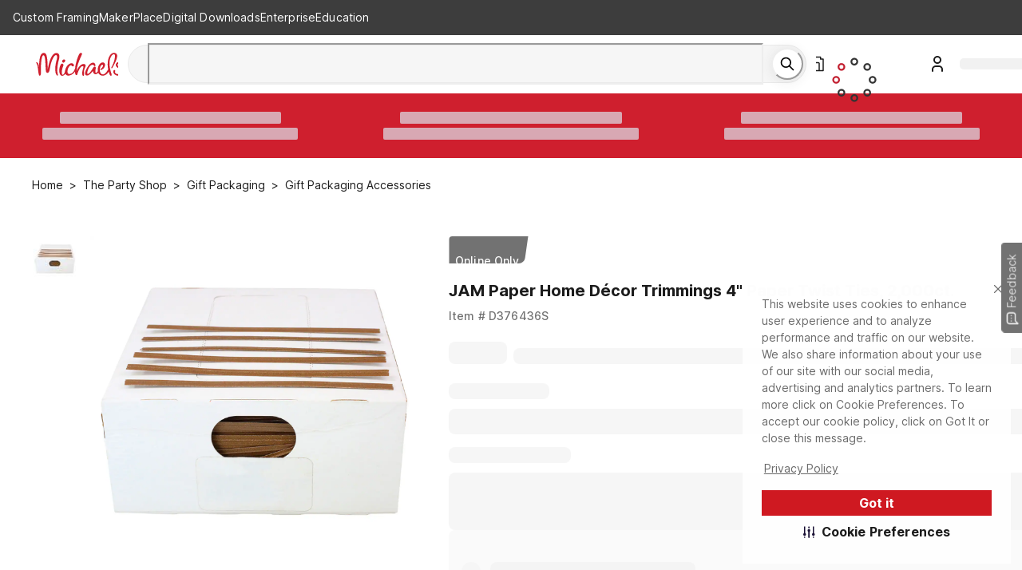

--- FILE ---
content_type: text/html; charset=utf-8
request_url: https://www.michaels.com/product/jam-paper-home-decor-trimmings-4-paper-twist-ties-2000ct-D376436S
body_size: 40950
content:
<!DOCTYPE html><html lang="en"><head><script type="text/javascript" defer src="//static.platform.michaels.com/POC/renew_home_store.js?v=1.0.6"></script><meta charSet="utf-8"/><meta name="viewport" content="width=device-width, initial-scale=1"/><link rel="preload" as="image" href="https://static.platform.michaels.com/home-page/Logo.svg"/><link rel="preload" as="image" href="https://static.platform.michaels.com/assets/header/images/loading-red-circle.svg"/><link rel="preload" as="image" href="https://static.platform.michaels.com/home-page/footer-facebook.svg"/><link rel="preload" as="image" href="https://static.platform.michaels.com/home-page/brand-instagram.svg"/><link rel="preload" as="image" href="https://static.platform.michaels.com/home-page/brand-pinterest.svg"/><link rel="preload" as="image" href="https://static.platform.michaels.com/home-page/brand-X-solid1.svg"/><link rel="preload" as="image" href="https://static.platform.michaels.com/home-page/brand-youtube.svg"/><link rel="preload" as="image" href="https://imgs.michaels.com/MAM/assets/1/5E3C12034D34434F8A9BAAFDDF0F8E1B/img/B5ECCC88317B4966A176284353D5A86D/D376436S_1.jpg?fit=inside|60:60"/><link rel="preload" as="image" href="https://imgs.michaels.com/MAM/assets/1/5E3C12034D34434F8A9BAAFDDF0F8E1B/img/B5ECCC88317B4966A176284353D5A86D/D376436S_1.jpg?fit=inside|1280:1280"/><link rel="stylesheet" href="https://static.platform.michaels.com/_next/pdp/static/2c-prd/_next/pdp/_next/static/css/1fa1407d1b25f01e.css" data-precedence="next"/><link rel="stylesheet" href="https://static.platform.michaels.com/_next/pdp/static/2c-prd/_next/pdp/_next/static/css/c263348a574141b1.css" data-precedence="next"/><link rel="preload" as="script" fetchPriority="low" href="https://static.platform.michaels.com/_next/pdp/static/2c-prd/_next/pdp/_next/static/chunks/webpack-23509ea1e82503fe.js"/><script src="https://static.platform.michaels.com/_next/pdp/static/2c-prd/_next/pdp/_next/static/chunks/4bd1b696-9909f507f95988b8.js" async=""></script><script src="https://static.platform.michaels.com/_next/pdp/static/2c-prd/_next/pdp/_next/static/chunks/5964-7b8463a050496974.js" async=""></script><script src="https://static.platform.michaels.com/_next/pdp/static/2c-prd/_next/pdp/_next/static/chunks/main-app-7bd318ff7dcde053.js" async=""></script><script src="https://static.platform.michaels.com/_next/pdp/static/2c-prd/_next/pdp/_next/static/chunks/cebd11e7-dd9a6859cd471d3e.js" async=""></script><script src="https://static.platform.michaels.com/_next/pdp/static/2c-prd/_next/pdp/_next/static/chunks/0289d98b-f84ef7f5ecefda1d.js" async=""></script><script src="https://static.platform.michaels.com/_next/pdp/static/2c-prd/_next/pdp/_next/static/chunks/1f110f84-78c39e15b289ffa5.js" async=""></script><script src="https://static.platform.michaels.com/_next/pdp/static/2c-prd/_next/pdp/_next/static/chunks/mik-technology-19fc1c063bf19f6d.js" async=""></script><script src="https://static.platform.michaels.com/_next/pdp/static/2c-prd/_next/pdp/_next/static/chunks/chakra-ui-51962f8b-1f1254e1315d8f0a.js" async=""></script><script src="https://static.platform.michaels.com/_next/pdp/static/2c-prd/_next/pdp/_next/static/chunks/chakra-ui-00833fa6-ca23614e0a68b88c.js" async=""></script><script src="https://static.platform.michaels.com/_next/pdp/static/2c-prd/_next/pdp/_next/static/chunks/michaels-ssr-3215c6c45365b913.js" async=""></script><script src="https://static.platform.michaels.com/_next/pdp/static/2c-prd/_next/pdp/_next/static/chunks/tools-db380ac96aa33885.js" async=""></script><script src="https://static.platform.michaels.com/_next/pdp/static/2c-prd/_next/pdp/_next/static/chunks/7187-581c8eb019c8d5ee.js" async=""></script><script src="https://static.platform.michaels.com/_next/pdp/static/2c-prd/_next/pdp/_next/static/chunks/7221-9a791ac8e4735682.js" async=""></script><script src="https://static.platform.michaels.com/_next/pdp/static/2c-prd/_next/pdp/_next/static/chunks/7056-2bcdf3633d2225ea.js" async=""></script><script src="https://static.platform.michaels.com/_next/pdp/static/2c-prd/_next/pdp/_next/static/chunks/3935-30b96dcf8bfb2289.js" async=""></script><script src="https://static.platform.michaels.com/_next/pdp/static/2c-prd/_next/pdp/_next/static/chunks/2303-c3a82ef24c866364.js" async=""></script><script src="https://static.platform.michaels.com/_next/pdp/static/2c-prd/_next/pdp/_next/static/chunks/app/LSBlocaleRSB/layout-e935f573b654cf4d.js" async=""></script><script src="https://static.platform.michaels.com/_next/pdp/static/2c-prd/_next/pdp/_next/static/chunks/799122dc-d08da8d17ee3fcdf.js" async=""></script><script src="https://static.platform.michaels.com/_next/pdp/static/2c-prd/_next/pdp/_next/static/chunks/e37a0b60-fc2c19d1ba99d77d.js" async=""></script><script src="https://static.platform.michaels.com/_next/pdp/static/2c-prd/_next/pdp/_next/static/chunks/9457-55d41b754ea0af5a.js" async=""></script><script src="https://static.platform.michaels.com/_next/pdp/static/2c-prd/_next/pdp/_next/static/chunks/4639-c45184338e9bbdec.js" async=""></script><script src="https://static.platform.michaels.com/_next/pdp/static/2c-prd/_next/pdp/_next/static/chunks/app/LSBlocaleRSB/product/LSBproductPathRSB/page-f3956634-aecf8a543a969adc.js" async=""></script><script src="https://static.platform.michaels.com/_next/pdp/static/2c-prd/_next/pdp/_next/static/chunks/app/LSBlocaleRSB/product/LSBproductPathRSB/page-d87c119a-feee7eec7bb539b4.js" async=""></script><link rel="preload" href="https://cdn.optimizely.com/js/24389681160.js" as="script"/><link rel="preload" href="https://static.platform.michaels.com/_next/pdp/static/2c-prd/_next/pdp/_next/static/chunks/7556.3fdca459424e23d1.js" as="script" fetchPriority="low"/><link rel="preload" href="https://static.platform.michaels.com/_next/pdp/static/2c-prd/_next/pdp/_next/static/chunks/9863.a8e8ffbcf2b6fb80.js" as="script" fetchPriority="low"/><link rel="dns-prefetch" href="https://imgs.michaels.com" crossorigin=""/><link rel="dns-prefetch" href="https://cdn.cookielaw.org" crossorigin=""/><link rel="dns-prefetch" href="https://akimages.shoplocal.com" crossorigin=""/><link rel="preconnect" href="https://static.platform.michaels.com" crossorigin=""/><link rel="preconnect" href="https://www.googletagmanager.com" crossorigin=""/><link rel="preload" as="font" type="font/woff2" href="https://static.platform.michaels.com/font/UcC73FwrK3iLTeHuS_fvQtMwCp50KnMa1ZL7W0Q5nw.woff2"/><link rel="preload" as="font" type="font/woff2" href="https://static.platform.michaels.com/font/UcC73FwrK3iLTeHuS_fvQtMwCp50KnMa25L7W0Q5n-wU.woff2"/><link rel="icon" href="https://static.platform.michaels.com/michaels-favicon.webp"/><title>JAM Paper Home Décor Trimmings 4&quot; Paper Twist Ties, 2,000ct., Color: Brown | Michaels</title><meta name="description" content="Find the JAM Paper Home Décor Trimmings 4&quot; Paper Twist Ties, 2,000ct. at Michaels.com. This paper twist tie is the perfect support needed for creating big, beautiful bows. Ideal for gift wrapping, wreaths, floral and DIY crafting and more."/><meta name="fb:app_id" content="730599950313572"/><meta name="google-site-verification" content="4syGPN-mLJ8d8v5vVaan-SjNA7_WJ-oyxatszkLa0wM"/><meta name="bvDateModified" content="2026-01-14"/><meta name="robots" content="index, follow"/><meta name="og:type" content="product"/><meta name="og:brand" content="JAM Paper Home Décor Trimmings 4&quot; Paper Twist Ties, 2,000ct."/><meta name="og:price:amount" content="29.99"/><link rel="canonical" href="https://www.michaels.com/product/jam-paper-home-decor-trimmings-4-paper-twist-ties-2000ct-D376436S"/><link rel="alternate" hrefLang="en-us" href="https://www.michaels.com/product/jam-paper-home-decor-trimmings-4-paper-twist-ties-2000ct-D376436S"/><link rel="alternate" hrefLang="x-default" href="https://www.michaels.com/product/jam-paper-home-decor-trimmings-4-paper-twist-ties-2000ct-D376436S"/><meta property="og:title" content="JAM Paper Home Décor Trimmings 4&quot; Paper Twist Ties, 2,000ct., Color: Brown | Michaels"/><meta property="og:description" content="Find the JAM Paper Home Décor Trimmings 4&quot; Paper Twist Ties, 2,000ct. at Michaels.com. This paper twist tie is the perfect support needed for creating big, beautiful bows. Ideal for gift wrapping, wreaths, floral and DIY crafting and more."/><meta property="og:url" content="https://www.michaels.com/product/jam-paper-home-decor-trimmings-4-paper-twist-ties-2000ct-D376436S"/><meta property="og:locale" content="en_US"/><meta property="og:image" content="https://imgs.michaels.com/MAM/assets/1/5E3C12034D34434F8A9BAAFDDF0F8E1B/img/B5ECCC88317B4966A176284353D5A86D/thumb_B5ECCC88317B4966A176284353D5A86D.jpg"/><meta name="twitter:card" content="summary_large_image"/><meta name="twitter:site" content="@MichaelsStores"/><meta name="twitter:title" content="JAM Paper Home Décor Trimmings 4&quot; Paper Twist Ties, 2,000ct., Color: Brown | Michaels"/><meta name="twitter:description" content="Find the JAM Paper Home Décor Trimmings 4&quot; Paper Twist Ties, 2,000ct. at Michaels.com. This paper twist tie is the perfect support needed for creating big, beautiful bows. Ideal for gift wrapping, wreaths, floral and DIY crafting and more."/><meta name="twitter:image" content="https://imgs.michaels.com/MAM/assets/1/5E3C12034D34434F8A9BAAFDDF0F8E1B/img/B5ECCC88317B4966A176284353D5A86D/thumb_B5ECCC88317B4966A176284353D5A86D.jpg"/><script id="securiti-auto-blocking-script" src="https://cdn-prod.securiti.ai/consent/auto_blocking/807f52e2-283e-436e-acba-4b4c2240b889/d69c4e5c-ec22-4b8a-b8d3-956d0e47d26a.js"></script><script id="securiti-cookie-script" src="https://cdn-prod.securiti.ai/consent/cookie-consent-sdk-loader.js" data-tenant-uuid="807f52e2-283e-436e-acba-4b4c2240b889" data-domain-uuid="d69c4e5c-ec22-4b8a-b8d3-956d0e47d26a" data-backend-url="https://app.securiti.ai" data-skip-css="false"></script><script id="securiti-google-consent" src="https://cdn-prod.securiti.ai/consent/cookie_banner/807f52e2-283e-436e-acba-4b4c2240b889/d69c4e5c-ec22-4b8a-b8d3-956d0e47d26a/google_consent_defaults.js"></script><link rel="stylesheet" href="https://static.platform.michaels.com/libs/slick-carousel/1.6.0/slick.min.css"/><script>(self.__next_s=self.__next_s||[]).push([0,{"children":"\n            window.ENV = {\"APP_ENV\":\"2c-prd\",\"APP_NAME\":\"ssr-pdp\",\"BASE_URL\":\"prod.platform.michaels.com\",\"APP_DOMAIN\":\"www.michaels.com\",\"MIK_DOMAIN\":\"www.michaels.com\",\"RSC_DOMAIN\":\"www.michaels.com/mcs\",\"B2B_DOMAIN\":\"b2b.prod.platform.michaels.com\",\"IMG_DOMAIN\":\"imgproxy.prod.platform.michaels.com\",\"ARR_DOMAIN\":\"eventhub.michaels.com\",\"MKR_DOMAIN\":\"mik.prod.platform.michaels.com\",\"SEARCH_DOMAIN\":\"www.michaels.com\",\"FGM_SEARCH_DOMAIN\":\"www.michaels.com\",\"STATIC_DOMAIN\":\"static.platform.michaels.com\",\"MONITOR_DOMAIN\":\"monitorapi.toc.platform.michaels.com\",\"WS_DOMAIN\":\"ws.michaels.com\",\"MAP_DOMAIN\":\"map.michaels.com\",\"SHOW_MAKER\":true,\"REGION_US\":\"mik.prod.platform.michaels.com\",\"REGION_CA\":\"ca.prod.platform.michaels.com\",\"REGION_Locationsca\":\"locationsca.prod.platform.michaels.com\",\"REGION_Locationscafr\":\"locationscafr.prod.platform.michaels.com\",\"REGION_PROD_CA\":\"canada.michaels.com\",\"REGION_PROD_Locationsca\":\"locationsca.michaels.com\",\"REGION_PROD_Locationscafr\":\"locationscafr.michaels.com\",\"DEFAULT_LANG_US\":\"en\",\"DEFAULT_LANG_CA\":\"en\",\"DEFAULT_LOCALE\":\"en_US\",\"FGM_SEARCH_API\":\"https://www.michaels.com/api/fgm-search\",\"NEW_SEARCH_API\":\"https://www.michaels.com/api/sch\",\"GRS_SEARCH_API\":\"https://www.michaels.com/api/search\",\"SEARCH_API\":\"https://www.michaels.com/api/sch\",\"CONTENT_API\":\"https://www.michaels.com/api/cms\",\"COMMERCE_API\":\"https://www.michaels.com/api/cpm\",\"USER_API\":\"https://www.michaels.com/api/usr\",\"DEVELOPER_API\":\"https://www.michaels.com/api/mda\",\"FINANCIALS_API\":\"https://www.michaels.com/api/fin\",\"ARR_API\":\"https://www.michaels.com/api/arr\",\"FGM_API\":\"https://www.michaels.com/api/fgm\",\"PRE_FGM_API\":\"https://mik.prod.platform.michaels.com/api/pre-fgm\",\"RSC_API\":\"https://www.michaels.com/api/rsc\",\"MPE_API\":\"https://www.michaels.com/api/mpe\",\"ORDERS_API\":\"https://www.michaels.com/api/moh\",\"MAP_API\":\"https://www.michaels.com/api/map\",\"MIK_API\":\"https://www.michaels.com/api\",\"MDA_API\":\"https://www.michaels.com/api/mda\",\"MCS_API\":\"https://www.michaels.com/api/mcs\",\"IFR_API\":\"https://www.michaels.com/api/ifr\",\"RSCDIS_API\":\"https://www.michaels.com/api/rscdis\",\"PUBTOOL_API\":\"https://www.michaels.com/api/pubtool\",\"RECANA_API\":\"https://www.michaels.com/api/recana\",\"REC_API\":\"https://www.michaels.com/api/rec\",\"ABT_API\":\"https://www.michaels.com/api/abtest\",\"ADS_API\":\"https://www.michaels.com/api/ads\",\"INV_API\":\"https://www.michaels.com/api/inv\",\"NLP_API\":\"https://www.michaels.com/api/nlp\",\"CS_API\":\"https://www.michaels.com/api/cs\",\"REF_API\":\"https://www.michaels.com/api/referral\",\"RWD_API\":\"https://www.michaels.com/api/rewards\",\"MOH_RSC\":\"https://www.michaels.com/api/moh-rsc\",\"CHAT_BOT\":\"https://www.michaels.com/api/rscchat\",\"RSC_ADMIN_API\":\"https://www.michaels.com/api/rsc-admin\",\"CS_ADMIN_API\":\"https://www.michaels.com/api/cs-admin\",\"BRIDGE_API\":\"https://www.michaels.com/api/bridge\",\"MIK_WEB\":\"https://www.michaels.com\",\"RSC_WEB\":\"https://www.michaels.com/mcs\",\"B2B_WEB\":\"https://b2b.prod.platform.michaels.com\",\"IMG_WEB\":\"https://imgproxy.prod.platform.michaels.com\",\"MKR_WEB\":\"https://mik.prod.platform.michaels.com\",\"ARR_WEB\":\"https://eventhub.michaels.com/api\",\"STATIC_WEB\":\"https://static.platform.michaels.com\",\"MAP_STATIC_WEB\":\"https://static.platform.michaels.com/map/2c-prd\",\"MFT_STATIC_WEB\":\"https://static.platform.michaels.com/mft/2c-prd\",\"STORAGE_MAP_STATIC\":\"https://storage.googleapis.com/mik-web-static/map/2c-prd\",\"PUBTOOL_WS\":\"wss://ws.michaels.com/ws\",\"MAP_SCH\":\"https://map.michaels.com/api/sch\",\"MAP_USER\":\"https://map.michaels.com/api/usr\",\"BAZAAR_VOICE_API_KEY\":\"t5qmduaynq88g9jy3hz7gat71\",\"BAZAAR_VOICE_REVIEW_ENCODING_KEY\":\"0WTVwiN2lwLqDZnWXn2Twhy5p\",\"GOOGLE_MAPS_API_KEY\":\"AIzaSyCIfOOPPxFdgpKTlGd-vq2t-NrJ4A6tccc\",\"PixleeWidget_API_KEY\":\"bWwYKo2AhZ6Yy26EqEfw\",\"TextDialogForm_API_KEY\":\"trarz7oukux6p743t26gdfkow9jzd8bai9s2fnbrnil186eu\",\"Radar_API_KEY\":\"prj_live_pk_d6d8910bfc36c1c81fc496a3c8c553d288b4d9fd\",\"envServer\":{\"SEARCH_API\":\"http://sch-2c-prd-api-svc.sch-2c-prd-http.svc.cluster.local/api\",\"CONTENT_API\":\"http://cms-2c-prd-api-svc.cms-2c-prd-http.svc.cluster.local/api\",\"COMMERCE_API\":\"http://cpm-2c-prd-api-svc.cpm-2c-prd-http.svc.cluster.local/api\",\"USER_API\":\"http://usr-2c-prd-api-svc.usr-2c-prd-http.svc.cluster.local/api\",\"DEVELOPER_API\":\"http://mda-2c-prd-api-svc.mda-2c-prd-http.svc.cluster.local/api\",\"FINANCIALS_API\":\"http://fin-2c-prd-api-svc.fin-2c-prd-http.svc.cluster.local/api\",\"ARR_API\":\"http://arr-2c-prd-api-svc.arr-2c-prd-http.svc.cluster.local/api\",\"FGM_API\":\"http://fgm-2c-prd-api-svc.fgm-2c-prd-http.svc.cluster.local/api\",\"RSC_API\":\"http://rsc-2c-prd-api-svc.rsc-2c-prd-http.svc.cluster.local/api\",\"MPE_API\":\"http://mpe-2c-prd-api-svc.mpe-2c-prd-http.svc.cluster.local/api\",\"BRIDGE_API\":\"http://bridge-2c-prd-api-svc.bridge-2c-prd-http.svc.cluster.local/api\",\"ORDERS_API\":\"http://moh-2c-prd-api-svc.moh-2c-prd-http.svc.cluster.local/api\",\"MAP_API\":\"http://map-2c-prd-api-svc.map-2c-prd-http.svc.cluster.local/api\",\"MAP_WEB\":\"http://map-2c-prd-web-svc.map-2c-prd-http.svc.cluster.local\",\"MIK_API\":\"http://mik-2c-prd-api-svc.mik-2c-prd-http.svc.cluster.local/api\",\"IFR_API\":\"http://ifr-2c-prd-api-svc.ifr-2c-prd-http.svc.cluster.local/api\",\"PUBTOOL_API\":\"http://pubtool-2c-prd-api-svc.pubtool-2c-prd-http.svc.cluster.local/api\",\"RECANA_API\":\"http://rec-analysis-2c-prd-api-svc.rec-analysis-2c-prd-http.svc.cluster.local/api\",\"REC_API\":\"http://rec-2c-prd-api-svc.rec-2c-prd-http.svc.cluster.local/api/rec\",\"ABT_API\":\"http://ab-testing-2c-prd-api-svc.ab-testing-2c-prd-http.svc.cluster.local/api\",\"ADS_API\":\"http://ads-2c-prd-api-svc.ads-2c-prd-http.svc.cluster.local/api\",\"INV_API\":\"http://inv-2c-prd-api-svc.inv-2c-prd-http.svc.cluster.local/api\",\"NLP_API\":\"http://inv-2c-prd-api-svc.inv-2c-prd-http.svc.cluster.local/api\",\"RSC_WEB\":\"http://rsc-2c-prd-web-svc.rsc-2c-prd-http.svc.cluster.local\",\"B2B_WEB\":\"http://b2b-2c-prd-web-svc.b2b-2c-prd-http.svc.cluster.local\",\"IMG_WEB\":\"http://glb-2c-prd-imgproxy-svc.glb-2c-prd-http.svc.cluster.local\",\"MIK01_WEB\":\"http://mik-2c-prd-web-svc.mik-2c-prd-http.svc.cluster.local\",\"MAP_STATIC_WEB\":\"https://static.platform.michaels.com/map/2c-prd\",\"STORAGE_MAP_STATIC\":\"https://storage.googleapis.com/mik-web-static/map/2c-prd\",\"MOH_RSC\":\"http://moh-rsc-2c-prd-api-svc.moh-rsc-2c-prd-http.svc.cluster.local/api\",\"PUBTOOL_WS\":\"wss://pubtool-2c-prd-api-svc.pubtool-2c-prd-http.svc.cluster.local/api/ws\",\"GOOGLE_BOT\":\"http://rsc-2c-prd-chat-api-svc.rsc-2c-prd-http.svc.cluster.local/api\",\"SSR_COMMON_TOGGLE_API\":\"https://static.platform.michaels.com/mft/2c-prd/released-featuretoggle/ssr-common.json\"}};\n          ","id":"env-script"}])</script><script src="https://static.platform.michaels.com/_next/pdp/static/2c-prd/_next/pdp/_next/static/chunks/polyfills-42372ed130431b0a.js" noModule=""></script>
<script>(window.BOOMR_mq=window.BOOMR_mq||[]).push(["addVar",{"rua.upush":"false","rua.cpush":"true","rua.upre":"false","rua.cpre":"true","rua.uprl":"false","rua.cprl":"false","rua.cprf":"false","rua.trans":"SJ-b155c031-3669-48e3-a896-e67c84b491dc","rua.cook":"false","rua.ims":"false","rua.ufprl":"false","rua.cfprl":"false","rua.isuxp":"false","rua.texp":"norulematch","rua.ceh":"false","rua.ueh":"false","rua.ieh.st":"0"}]);</script>
                              <script>!function(e){var n="https://s.go-mpulse.net/boomerang/";if("False"=="True")e.BOOMR_config=e.BOOMR_config||{},e.BOOMR_config.PageParams=e.BOOMR_config.PageParams||{},e.BOOMR_config.PageParams.pci=!0,n="https://s2.go-mpulse.net/boomerang/";if(window.BOOMR_API_key="GTC4Y-TZCSF-BEJTK-A6MFK-4SSZL",function(){function e(){if(!r){var e=document.createElement("script");e.id="boomr-scr-as",e.src=window.BOOMR.url,e.async=!0,o.appendChild(e),r=!0}}function t(e){r=!0;var n,t,a,i,d=document,O=window;if(window.BOOMR.snippetMethod=e?"if":"i",t=function(e,n){var t=d.createElement("script");t.id=n||"boomr-if-as",t.src=window.BOOMR.url,BOOMR_lstart=(new Date).getTime(),e=e||d.body,e.appendChild(t)},!window.addEventListener&&window.attachEvent&&navigator.userAgent.match(/MSIE [67]\./))return window.BOOMR.snippetMethod="s",void t(o,"boomr-async");a=document.createElement("IFRAME"),a.src="about:blank",a.title="",a.role="presentation",a.loading="eager",i=(a.frameElement||a).style,i.width=0,i.height=0,i.border=0,i.display="none",o.appendChild(a);try{O=a.contentWindow,d=O.document.open()}catch(_){n=document.domain,a.src="javascript:var d=document.open();d.domain='"+n+"';void 0;",O=a.contentWindow,d=O.document.open()}if(n)d._boomrl=function(){this.domain=n,t()},d.write("<bo"+"dy onload='document._boomrl();'>");else if(O._boomrl=function(){t()},O.addEventListener)O.addEventListener("load",O._boomrl,!1);else if(O.attachEvent)O.attachEvent("onload",O._boomrl);d.close()}function a(e){window.BOOMR_onload=e&&e.timeStamp||(new Date).getTime()}if(!window.BOOMR||!window.BOOMR.version&&!window.BOOMR.snippetExecuted){window.BOOMR=window.BOOMR||{},window.BOOMR.snippetStart=(new Date).getTime(),window.BOOMR.snippetExecuted=!0,window.BOOMR.snippetVersion=14,window.BOOMR.url=n+"GTC4Y-TZCSF-BEJTK-A6MFK-4SSZL";var i=document.currentScript||document.getElementsByTagName("script")[0],o=i.parentNode,r=!1,d=document.createElement("link");if(d.relList&&"function"==typeof d.relList.supports&&d.relList.supports("preload")&&"as"in d)window.BOOMR.snippetMethod="p",d.href=window.BOOMR.url,d.rel="preload",d.as="script",d.addEventListener("load",e),d.addEventListener("error",function(){t(!0)}),setTimeout(function(){if(!r)t(!0)},3e3),BOOMR_lstart=(new Date).getTime(),o.appendChild(d);else t(!1);if(window.addEventListener)window.addEventListener("load",a,!1);else if(window.attachEvent)window.attachEvent("onload",a)}}(),"".length>0)if(e&&"performance"in e&&e.performance&&"function"==typeof e.performance.setResourceTimingBufferSize)e.performance.setResourceTimingBufferSize();!function(){if(BOOMR=e.BOOMR||{},BOOMR.plugins=BOOMR.plugins||{},!BOOMR.plugins.AK){var n="true"=="true"?1:0,t="",a="clpg5tqxij7zo2lmsngq-f-19fea67d2-clientnsv4-s.akamaihd.net",i="false"=="true"?2:1,o={"ak.v":"39","ak.cp":"1718290","ak.ai":parseInt("287935",10),"ak.ol":"0","ak.cr":8,"ak.ipv":4,"ak.proto":"h2","ak.rid":"81c854c","ak.r":42223,"ak.a2":n,"ak.m":"a","ak.n":"essl","ak.bpcip":"18.222.110.0","ak.cport":47090,"ak.gh":"23.66.124.142","ak.quicv":"","ak.tlsv":"tls1.3","ak.0rtt":"","ak.0rtt.ed":"","ak.csrc":"-","ak.acc":"","ak.t":"1768723277","ak.ak":"hOBiQwZUYzCg5VSAfCLimQ==8oHraPY7+Jv9rAL0cCDgVxWbOuN56Cc4/gko4yaRaGmfGRcqZ4Rck9xXtjSBoFyuLwcDhNxUu6Dbxam7+l0nXHqU+0nyUiD0BHbQ8+yOKh/Pvqbfcy2I+vgdygEu2LCNNnEjLnGeEKDZRx7pIAhKfus1DLETvo3QjU5dYfhmgb6z2Z/qwQ9Ve8/vfPxfuM7T8b5HLkpsb+TUAsSoSrAIe9bZsVwI5yPH20pAW2MNSowhA77b0AGWp8QMfxN6e+EgbVZCPrwmcc1+WMKPqFdZZ31iUI4VIKAJjS0FCaf0Li0hSzL8bok4CK7+mGYR2zDHlJkJ5595m+sObIoOyqhmgpTDqqI/D+6ps9/syIu6SkWkFdRQc21iiSnxJkjT65GxsCB2ESdwSd+E9bwclxw/6Js7vWwlKPo7aX2jBTuySp0=","ak.pv":"558","ak.dpoabenc":"","ak.tf":i};if(""!==t)o["ak.ruds"]=t;var r={i:!1,av:function(n){var t="http.initiator";if(n&&(!n[t]||"spa_hard"===n[t]))o["ak.feo"]=void 0!==e.aFeoApplied?1:0,BOOMR.addVar(o)},rv:function(){var e=["ak.bpcip","ak.cport","ak.cr","ak.csrc","ak.gh","ak.ipv","ak.m","ak.n","ak.ol","ak.proto","ak.quicv","ak.tlsv","ak.0rtt","ak.0rtt.ed","ak.r","ak.acc","ak.t","ak.tf"];BOOMR.removeVar(e)}};BOOMR.plugins.AK={akVars:o,akDNSPreFetchDomain:a,init:function(){if(!r.i){var e=BOOMR.subscribe;e("before_beacon",r.av,null,null),e("onbeacon",r.rv,null,null),r.i=!0}return this},is_complete:function(){return!0}}}}()}(window);</script></head><body><div hidden=""><!--$--><!--/$--></div><noscript><iframe src="https://www.googletagmanager.com/ns.html?id=GTM-KWJFD3C"
          height="0" width="0" style="display:none;visibility:hidden"></iframe></noscript><main id="root"><style data-emotion="css-global mi0v1k">:host,:root,[data-theme]{--chakra-ring-inset:var(--chakra-empty,/*!*/ /*!*/);--chakra-ring-offset-width:0px;--chakra-ring-offset-color:#fff;--chakra-ring-color:rgba(66, 153, 225, 0.6);--chakra-ring-offset-shadow:0 0 #0000;--chakra-ring-shadow:0 0 #0000;--chakra-space-x-reverse:0;--chakra-space-y-reverse:0;--chakra-colors-transparent:transparent;--chakra-colors-current:currentColor;--chakra-colors-black:#000000;--chakra-colors-white:#FFFFFF;--chakra-colors-whiteAlpha-50:rgba(255, 255, 255, 0.04);--chakra-colors-whiteAlpha-100:rgba(255, 255, 255, 0.06);--chakra-colors-whiteAlpha-200:rgba(255, 255, 255, 0.08);--chakra-colors-whiteAlpha-300:rgba(255, 255, 255, 0.16);--chakra-colors-whiteAlpha-400:rgba(255, 255, 255, 0.24);--chakra-colors-whiteAlpha-500:rgba(255, 255, 255, 0.36);--chakra-colors-whiteAlpha-600:rgba(255, 255, 255, 0.48);--chakra-colors-whiteAlpha-700:rgba(255, 255, 255, 0.64);--chakra-colors-whiteAlpha-800:rgba(255, 255, 255, 0.80);--chakra-colors-whiteAlpha-900:rgba(255, 255, 255, 0.92);--chakra-colors-blackAlpha-50:rgba(0, 0, 0, 0.04);--chakra-colors-blackAlpha-100:rgba(0, 0, 0, 0.06);--chakra-colors-blackAlpha-200:rgba(0, 0, 0, 0.08);--chakra-colors-blackAlpha-300:rgba(0, 0, 0, 0.16);--chakra-colors-blackAlpha-400:rgba(0, 0, 0, 0.24);--chakra-colors-blackAlpha-500:rgba(0, 0, 0, 0.36);--chakra-colors-blackAlpha-600:rgba(0, 0, 0, 0.48);--chakra-colors-blackAlpha-700:rgba(0, 0, 0, 0.64);--chakra-colors-blackAlpha-800:rgba(0, 0, 0, 0.80);--chakra-colors-blackAlpha-900:rgba(0, 0, 0, 0.92);--chakra-colors-gray-0:#FFFFFF;--chakra-colors-gray-25:#FBFBFB;--chakra-colors-gray-50:#F6F6F6;--chakra-colors-gray-100:#F2F2F2;--chakra-colors-gray-200:#EAEAEA;--chakra-colors-gray-250:#E1E1E1;--chakra-colors-gray-300:#CDCDCD;--chakra-colors-gray-400:#AEAEAE;--chakra-colors-gray-500:#909090;--chakra-colors-gray-600:#757575;--chakra-colors-gray-700:#5F5F5F;--chakra-colors-gray-800:#454545;--chakra-colors-gray-900:#303030;--chakra-colors-gray-1000:#1B1B1B;--chakra-colors-gray-1100:#000000;--chakra-colors-red-50:#FFF5F5;--chakra-colors-red-100:#FED7D7;--chakra-colors-red-200:#FEB2B2;--chakra-colors-red-300:#FC8181;--chakra-colors-red-400:#F56565;--chakra-colors-red-500:#E53E3E;--chakra-colors-red-600:#C53030;--chakra-colors-red-700:#9B2C2C;--chakra-colors-red-800:#822727;--chakra-colors-red-900:#63171B;--chakra-colors-orange-50:#FFFAF0;--chakra-colors-orange-100:#FEEBC8;--chakra-colors-orange-200:#FBD38D;--chakra-colors-orange-300:#F6AD55;--chakra-colors-orange-400:#ED8936;--chakra-colors-orange-500:#DD6B20;--chakra-colors-orange-600:#C05621;--chakra-colors-orange-700:#9C4221;--chakra-colors-orange-800:#7B341E;--chakra-colors-orange-900:#652B19;--chakra-colors-yellow-50:#FFFFF0;--chakra-colors-yellow-100:#FFF2DF;--chakra-colors-yellow-200:#F9E4BD;--chakra-colors-yellow-300:#F3CD85;--chakra-colors-yellow-400:#EFBC5C;--chakra-colors-yellow-500:#EBAB33;--chakra-colors-yellow-600:#CF8E14;--chakra-colors-yellow-700:#975A16;--chakra-colors-yellow-800:#744210;--chakra-colors-yellow-900:#5F370E;--chakra-colors-green-50:#F0FFF4;--chakra-colors-green-100:#E9F5F3;--chakra-colors-green-200:#BDE4DF;--chakra-colors-green-300:#7DCAC0;--chakra-colors-green-400:#4FB7AA;--chakra-colors-green-500:#009783;--chakra-colors-green-600:#007162;--chakra-colors-green-700:#276749;--chakra-colors-green-800:#22543D;--chakra-colors-green-900:#1C4532;--chakra-colors-teal-50:#E6FFFA;--chakra-colors-teal-100:#B2F5EA;--chakra-colors-teal-200:#81E6D9;--chakra-colors-teal-300:#4FD1C5;--chakra-colors-teal-400:#38B2AC;--chakra-colors-teal-500:#319795;--chakra-colors-teal-600:#2C7A7B;--chakra-colors-teal-700:#285E61;--chakra-colors-teal-800:#234E52;--chakra-colors-teal-900:#1D4044;--chakra-colors-blue-50:#ebf8ff;--chakra-colors-blue-100:#EBF5FC;--chakra-colors-blue-200:#D1E8F8;--chakra-colors-blue-300:#8CC0E1;--chakra-colors-blue-400:#4C9DCF;--chakra-colors-blue-500:#0475BC;--chakra-colors-blue-600:#024F7F;--chakra-colors-blue-700:#2c5282;--chakra-colors-blue-800:#2a4365;--chakra-colors-blue-900:#1A365D;--chakra-colors-cyan-50:#EDFDFD;--chakra-colors-cyan-100:#C4F1F9;--chakra-colors-cyan-200:#9DECF9;--chakra-colors-cyan-300:#76E4F7;--chakra-colors-cyan-400:#0BC5EA;--chakra-colors-cyan-500:#00B5D8;--chakra-colors-cyan-600:#00A3C4;--chakra-colors-cyan-700:#0987A0;--chakra-colors-cyan-800:#086F83;--chakra-colors-cyan-900:#065666;--chakra-colors-purple-50:#FAF5FF;--chakra-colors-purple-100:#E9EAF2;--chakra-colors-purple-200:#CFD1E4;--chakra-colors-purple-300:#A3A8CB;--chakra-colors-purple-400:#7E84B7;--chakra-colors-purple-500:#444E97;--chakra-colors-purple-600:#2C3261;--chakra-colors-purple-700:#553C9A;--chakra-colors-purple-800:#44337A;--chakra-colors-purple-900:#322659;--chakra-colors-pink-50:#FFF5F7;--chakra-colors-pink-100:#FED7E2;--chakra-colors-pink-200:#FBB6CE;--chakra-colors-pink-300:#F687B3;--chakra-colors-pink-400:#ED64A6;--chakra-colors-pink-500:#D53F8C;--chakra-colors-pink-600:#B83280;--chakra-colors-pink-700:#97266D;--chakra-colors-pink-800:#702459;--chakra-colors-pink-900:#521B41;--chakra-colors-linkedin-50:#E8F4F9;--chakra-colors-linkedin-100:#CFEDFB;--chakra-colors-linkedin-200:#9BDAF3;--chakra-colors-linkedin-300:#68C7EC;--chakra-colors-linkedin-400:#34B3E4;--chakra-colors-linkedin-500:#00A0DC;--chakra-colors-linkedin-600:#008CC9;--chakra-colors-linkedin-700:#0077B5;--chakra-colors-linkedin-800:#005E93;--chakra-colors-linkedin-900:#004471;--chakra-colors-facebook-50:#E8F4F9;--chakra-colors-facebook-100:#D9DEE9;--chakra-colors-facebook-200:#B7C2DA;--chakra-colors-facebook-300:#6482C0;--chakra-colors-facebook-400:#4267B2;--chakra-colors-facebook-500:#385898;--chakra-colors-facebook-600:#314E89;--chakra-colors-facebook-700:#29487D;--chakra-colors-facebook-800:#223B67;--chakra-colors-facebook-900:#1E355B;--chakra-colors-messenger-50:#D0E6FF;--chakra-colors-messenger-100:#B9DAFF;--chakra-colors-messenger-200:#A2CDFF;--chakra-colors-messenger-300:#7AB8FF;--chakra-colors-messenger-400:#2E90FF;--chakra-colors-messenger-500:#0078FF;--chakra-colors-messenger-600:#0063D1;--chakra-colors-messenger-700:#0052AC;--chakra-colors-messenger-800:#003C7E;--chakra-colors-messenger-900:#002C5C;--chakra-colors-whatsapp-50:#dffeec;--chakra-colors-whatsapp-100:#b9f5d0;--chakra-colors-whatsapp-200:#90edb3;--chakra-colors-whatsapp-300:#65e495;--chakra-colors-whatsapp-400:#3cdd78;--chakra-colors-whatsapp-500:#22c35e;--chakra-colors-whatsapp-600:#179848;--chakra-colors-whatsapp-700:#0c6c33;--chakra-colors-whatsapp-800:#01421c;--chakra-colors-whatsapp-900:#001803;--chakra-colors-twitter-50:#E5F4FD;--chakra-colors-twitter-100:#C8E9FB;--chakra-colors-twitter-200:#A8DCFA;--chakra-colors-twitter-300:#83CDF7;--chakra-colors-twitter-400:#57BBF5;--chakra-colors-twitter-500:#1DA1F2;--chakra-colors-twitter-600:#1A94DA;--chakra-colors-twitter-700:#1681BF;--chakra-colors-twitter-800:#136B9E;--chakra-colors-twitter-900:#0D4D71;--chakra-colors-telegram-50:#E3F2F9;--chakra-colors-telegram-100:#C5E4F3;--chakra-colors-telegram-200:#A2D4EC;--chakra-colors-telegram-300:#7AC1E4;--chakra-colors-telegram-400:#47A9DA;--chakra-colors-telegram-500:#0088CC;--chakra-colors-telegram-600:#007AB8;--chakra-colors-telegram-700:#006BA1;--chakra-colors-telegram-800:#005885;--chakra-colors-telegram-900:#003F5E;--chakra-colors-primary-default:#CF1F2E;--chakra-colors-secondary-1:#ED7064;--chakra-colors-secondary-2:#EBAB33;--chakra-colors-secondary-3:#009783;--chakra-colors-secondary-4:#0475BC;--chakra-colors-secondary-default:#1B1B1B;--chakra-colors-tertiary-1:#F8D2CB;--chakra-colors-tertiary-2:#FFF2DF;--chakra-colors-tertiary-3:#C5E4C8;--chakra-colors-tertiary-4:#D1E8F8;--chakra-colors-semantics-default:#1B1B1B;--chakra-colors-semantics-link-light:#EFF7FB;--chakra-colors-semantics-link:#0475BC;--chakra-colors-semantics-error-light:#FEF5F8;--chakra-colors-semantics-error:#EB003B;--chakra-colors-semantics-success-light:#ECF6F4;--chakra-colors-semantics-success:#00856D;--chakra-colors-semantics-success-dark:#006A57;--chakra-colors-semantics-info-light:#F3F3F3;--chakra-colors-semantics-info:#757575;--chakra-colors-semantics-info-dark:#454545;--chakra-colors-semantics-warning-light:#F8F3EC;--chakra-colors-semantics-warning:#A85D00;--chakra-colors-semantics-disabled:#CDCDCD;--chakra-colors-overlay-dark-bg:rgba(27, 27, 27, 0.75);--chakra-colors-peach-100:#FEF1EF;--chakra-colors-peach-200:#FFD8D5;--chakra-colors-peach-300:#FEB1AD;--chakra-colors-peach-400:#F18D83;--chakra-colors-peach-500:#ED7064;--chakra-colors-peach-600:#BF4D47;--chakra-borders-none:0;--chakra-borders-1px:1px solid;--chakra-borders-2px:2px solid;--chakra-borders-4px:4px solid;--chakra-borders-8px:8px solid;--chakra-fonts-heading:"ibm-plex-serif",'Georgia','Cambria','"Times New Roman"','Times','serif';--chakra-fonts-body:"Inter",-apple-system,BlinkMacSystemFont,"Segoe UI",Helvetica,Arial,sans-serif,"Apple Color Emoji","Segoe UI Emoji","Segoe UI Symbol";--chakra-fonts-mono:SFMono-Regular,Menlo,Monaco,Consolas,"Liberation Mono","Courier New",monospace;--chakra-fontSizes-3xs:0.5rem;--chakra-fontSizes-2xs:0.625rem;--chakra-fontSizes-xs:0.75rem;--chakra-fontSizes-sm:0.875rem;--chakra-fontSizes-md:1rem;--chakra-fontSizes-lg:1.25rem;--chakra-fontSizes-xl:1.5rem;--chakra-fontSizes-2xl:2rem;--chakra-fontSizes-3xl:2.25rem;--chakra-fontSizes-4xl:2.5rem;--chakra-fontSizes-5xl:3rem;--chakra-fontSizes-6xl:5rem;--chakra-fontSizes-7xl:4.5rem;--chakra-fontSizes-8xl:6rem;--chakra-fontSizes-9xl:8rem;--chakra-fontWeights-hairline:100;--chakra-fontWeights-thin:200;--chakra-fontWeights-light:300;--chakra-fontWeights-normal:400;--chakra-fontWeights-medium:500;--chakra-fontWeights-semibold:600;--chakra-fontWeights-bold:700;--chakra-fontWeights-extrabold:800;--chakra-fontWeights-black:900;--chakra-letterSpacings-tighter:-0.05em;--chakra-letterSpacings-tight:-0.025em;--chakra-letterSpacings-normal:0;--chakra-letterSpacings-wide:0.025em;--chakra-letterSpacings-wider:0.05em;--chakra-letterSpacings-widest:0.1em;--chakra-lineHeights-3:.75rem;--chakra-lineHeights-4:1rem;--chakra-lineHeights-5:1.25rem;--chakra-lineHeights-6:1.5rem;--chakra-lineHeights-7:1.75rem;--chakra-lineHeights-8:2rem;--chakra-lineHeights-9:2.25rem;--chakra-lineHeights-10:2.5rem;--chakra-lineHeights-11:2.75rem;--chakra-lineHeights-12:3rem;--chakra-lineHeights-14:3.5rem;--chakra-lineHeights-16:4rem;--chakra-lineHeights-17:4.5rem;--chakra-lineHeights-normal:normal;--chakra-lineHeights-none:1;--chakra-lineHeights-shorter:1.25;--chakra-lineHeights-short:1.375;--chakra-lineHeights-base:1.5;--chakra-lineHeights-tall:1.625;--chakra-lineHeights-taller:2;--chakra-radii-none:0;--chakra-radii-sm:0.125rem;--chakra-radii-base:0.25rem;--chakra-radii-md:0.375rem;--chakra-radii-lg:0.5rem;--chakra-radii-xl:0.75rem;--chakra-radii-2xl:1rem;--chakra-radii-3xl:1.5rem;--chakra-radii-full:9999px;--chakra-space-1:0.25rem;--chakra-space-2:0.5rem;--chakra-space-3:0.75rem;--chakra-space-4:1rem;--chakra-space-5:1.25rem;--chakra-space-6:1.5rem;--chakra-space-7:1.75rem;--chakra-space-8:2rem;--chakra-space-9:2.25rem;--chakra-space-10:2.5rem;--chakra-space-12:3rem;--chakra-space-14:3.5rem;--chakra-space-16:4rem;--chakra-space-20:5rem;--chakra-space-24:6rem;--chakra-space-28:7rem;--chakra-space-32:8rem;--chakra-space-36:9rem;--chakra-space-40:10rem;--chakra-space-44:11rem;--chakra-space-48:12rem;--chakra-space-52:13rem;--chakra-space-56:14rem;--chakra-space-60:15rem;--chakra-space-64:16rem;--chakra-space-72:18rem;--chakra-space-80:20rem;--chakra-space-96:24rem;--chakra-space-px:1px;--chakra-space-0-5:0.125rem;--chakra-space-1-5:0.375rem;--chakra-space-2-5:0.625rem;--chakra-space-3-5:0.875rem;--chakra-shadows-xs:0 0 0 1px rgba(0, 0, 0, 0.05);--chakra-shadows-sm:0 1px 2px 0 rgba(0, 0, 0, 0.05);--chakra-shadows-base:0 1px 3px 0 rgba(0, 0, 0, 0.1),0 1px 2px 0 rgba(0, 0, 0, 0.06);--chakra-shadows-md:0 4px 6px -1px rgba(0, 0, 0, 0.1),0 2px 4px -1px rgba(0, 0, 0, 0.06);--chakra-shadows-lg:0 10px 15px -3px rgba(0, 0, 0, 0.1),0 4px 6px -2px rgba(0, 0, 0, 0.05);--chakra-shadows-xl:0 20px 25px -5px rgba(0, 0, 0, 0.1),0 10px 10px -5px rgba(0, 0, 0, 0.04);--chakra-shadows-2xl:0 25px 50px -12px rgba(0, 0, 0, 0.25);--chakra-shadows-outline:0 0 0 3px rgba(66, 153, 225, 0.6);--chakra-shadows-inner:inset 0 2px 4px 0 rgba(0,0,0,0.06);--chakra-shadows-none:none;--chakra-shadows-dark-lg:rgba(0, 0, 0, 0.1) 0px 0px 0px 1px,rgba(0, 0, 0, 0.2) 0px 5px 10px,rgba(0, 0, 0, 0.4) 0px 15px 40px;--chakra-sizes-1:0.25rem;--chakra-sizes-2:0.5rem;--chakra-sizes-3:0.75rem;--chakra-sizes-4:1rem;--chakra-sizes-5:1.25rem;--chakra-sizes-6:1.5rem;--chakra-sizes-7:1.75rem;--chakra-sizes-8:2rem;--chakra-sizes-9:2.25rem;--chakra-sizes-10:2.5rem;--chakra-sizes-12:3rem;--chakra-sizes-14:3.5rem;--chakra-sizes-16:4rem;--chakra-sizes-20:5rem;--chakra-sizes-24:6rem;--chakra-sizes-28:7rem;--chakra-sizes-32:8rem;--chakra-sizes-36:9rem;--chakra-sizes-40:10rem;--chakra-sizes-44:11rem;--chakra-sizes-48:12rem;--chakra-sizes-52:13rem;--chakra-sizes-56:14rem;--chakra-sizes-60:15rem;--chakra-sizes-64:16rem;--chakra-sizes-72:18rem;--chakra-sizes-80:20rem;--chakra-sizes-96:24rem;--chakra-sizes-px:1px;--chakra-sizes-0-5:0.125rem;--chakra-sizes-1-5:0.375rem;--chakra-sizes-2-5:0.625rem;--chakra-sizes-3-5:0.875rem;--chakra-sizes-max:max-content;--chakra-sizes-min:min-content;--chakra-sizes-full:100%;--chakra-sizes-3xs:14rem;--chakra-sizes-2xs:16rem;--chakra-sizes-xs:20rem;--chakra-sizes-sm:24rem;--chakra-sizes-md:28rem;--chakra-sizes-lg:32rem;--chakra-sizes-xl:36rem;--chakra-sizes-2xl:42rem;--chakra-sizes-3xl:48rem;--chakra-sizes-4xl:56rem;--chakra-sizes-5xl:64rem;--chakra-sizes-6xl:72rem;--chakra-sizes-7xl:80rem;--chakra-sizes-8xl:90rem;--chakra-sizes-prose:60ch;--chakra-sizes-container-sm:640px;--chakra-sizes-container-md:768px;--chakra-sizes-container-lg:1024px;--chakra-sizes-container-xl:1280px;--chakra-zIndices-hide:-1;--chakra-zIndices-auto:auto;--chakra-zIndices-base:0;--chakra-zIndices-docked:10;--chakra-zIndices-dropdown:1000;--chakra-zIndices-sticky:1100;--chakra-zIndices-banner:1200;--chakra-zIndices-overlay:1300;--chakra-zIndices-modal:1400;--chakra-zIndices-popover:1500;--chakra-zIndices-skipLink:1600;--chakra-zIndices-toast:1700;--chakra-zIndices-tooltip:1800;--chakra-transition-property-common:background-color,border-color,color,fill,stroke,opacity,box-shadow,transform;--chakra-transition-property-colors:background-color,border-color,color,fill,stroke;--chakra-transition-property-dimensions:width,height;--chakra-transition-property-position:left,right,top,bottom;--chakra-transition-property-background:background-color,background-image,background-position;--chakra-transition-easing-ease-in:cubic-bezier(0.4, 0, 1, 1);--chakra-transition-easing-ease-out:cubic-bezier(0, 0, 0.2, 1);--chakra-transition-easing-ease-in-out:cubic-bezier(0.4, 0, 0.2, 1);--chakra-transition-duration-ultra-fast:50ms;--chakra-transition-duration-faster:100ms;--chakra-transition-duration-fast:150ms;--chakra-transition-duration-normal:200ms;--chakra-transition-duration-slow:300ms;--chakra-transition-duration-slower:400ms;--chakra-transition-duration-ultra-slow:500ms;--chakra-blur-none:0;--chakra-blur-sm:4px;--chakra-blur-base:8px;--chakra-blur-md:12px;--chakra-blur-lg:16px;--chakra-blur-xl:24px;--chakra-blur-2xl:40px;--chakra-blur-3xl:64px;--chakra-breakpoints-base:0em;--chakra-breakpoints-sm:375px;--chakra-breakpoints-md:640px;--chakra-breakpoints-lg:1024px;--chakra-breakpoints-xl:1440px;--chakra-breakpoints-2xl:96em;}.chakra-ui-light :host:not([data-theme]),.chakra-ui-light :root:not([data-theme]),.chakra-ui-light [data-theme]:not([data-theme]),[data-theme=light] :host:not([data-theme]),[data-theme=light] :root:not([data-theme]),[data-theme=light] [data-theme]:not([data-theme]),:host[data-theme=light],:root[data-theme=light],[data-theme][data-theme=light]{--chakra-colors-chakra-body-text:var(--chakra-colors-gray-800);--chakra-colors-chakra-body-bg:var(--chakra-colors-white);--chakra-colors-chakra-border-color:var(--chakra-colors-gray-200);--chakra-colors-chakra-inverse-text:var(--chakra-colors-white);--chakra-colors-chakra-subtle-bg:var(--chakra-colors-gray-100);--chakra-colors-chakra-subtle-text:var(--chakra-colors-gray-600);--chakra-colors-chakra-placeholder-color:var(--chakra-colors-gray-500);}.chakra-ui-dark :host:not([data-theme]),.chakra-ui-dark :root:not([data-theme]),.chakra-ui-dark [data-theme]:not([data-theme]),[data-theme=dark] :host:not([data-theme]),[data-theme=dark] :root:not([data-theme]),[data-theme=dark] [data-theme]:not([data-theme]),:host[data-theme=dark],:root[data-theme=dark],[data-theme][data-theme=dark]{--chakra-colors-chakra-body-text:var(--chakra-colors-whiteAlpha-900);--chakra-colors-chakra-body-bg:var(--chakra-colors-gray-800);--chakra-colors-chakra-border-color:var(--chakra-colors-whiteAlpha-300);--chakra-colors-chakra-inverse-text:var(--chakra-colors-gray-800);--chakra-colors-chakra-subtle-bg:var(--chakra-colors-gray-700);--chakra-colors-chakra-subtle-text:var(--chakra-colors-gray-400);--chakra-colors-chakra-placeholder-color:var(--chakra-colors-whiteAlpha-400);}</style><style data-emotion="css-global fubdgu">html{line-height:1.5;-webkit-text-size-adjust:100%;font-family:system-ui,sans-serif;-webkit-font-smoothing:antialiased;text-rendering:optimizeLegibility;-moz-osx-font-smoothing:grayscale;touch-action:manipulation;}body{position:relative;min-height:100%;margin:0;font-feature-settings:"kern";}:where(*, *::before, *::after){border-width:0;border-style:solid;box-sizing:border-box;word-wrap:break-word;}main{display:block;}hr{border-top-width:1px;box-sizing:content-box;height:0;overflow:visible;}:where(pre, code, kbd,samp){font-family:SFMono-Regular,Menlo,Monaco,Consolas,monospace;font-size:1em;}a{background-color:transparent;color:inherit;-webkit-text-decoration:inherit;text-decoration:inherit;}abbr[title]{border-bottom:none;-webkit-text-decoration:underline;text-decoration:underline;-webkit-text-decoration:underline dotted;-webkit-text-decoration:underline dotted;text-decoration:underline dotted;}:where(b, strong){font-weight:bold;}small{font-size:80%;}:where(sub,sup){font-size:75%;line-height:0;position:relative;vertical-align:baseline;}sub{bottom:-0.25em;}sup{top:-0.5em;}img{border-style:none;}:where(button, input, optgroup, select, textarea){font-family:inherit;font-size:100%;line-height:1.15;margin:0;}:where(button, input){overflow:visible;}:where(button, select){text-transform:none;}:where(
          button::-moz-focus-inner,
          [type="button"]::-moz-focus-inner,
          [type="reset"]::-moz-focus-inner,
          [type="submit"]::-moz-focus-inner
        ){border-style:none;padding:0;}fieldset{padding:0.35em 0.75em 0.625em;}legend{box-sizing:border-box;color:inherit;display:table;max-width:100%;padding:0;white-space:normal;}progress{vertical-align:baseline;}textarea{overflow:auto;}:where([type="checkbox"], [type="radio"]){box-sizing:border-box;padding:0;}input[type="number"]::-webkit-inner-spin-button,input[type="number"]::-webkit-outer-spin-button{-webkit-appearance:none!important;}input[type="number"]{-moz-appearance:textfield;}input[type="search"]{-webkit-appearance:textfield;outline-offset:-2px;}input[type="search"]::-webkit-search-decoration{-webkit-appearance:none!important;}::-webkit-file-upload-button{-webkit-appearance:button;font:inherit;}details{display:block;}summary{display:-webkit-box;display:-webkit-list-item;display:-ms-list-itembox;display:list-item;}template{display:none;}[hidden]{display:none!important;}:where(
          blockquote,
          dl,
          dd,
          h1,
          h2,
          h3,
          h4,
          h5,
          h6,
          hr,
          figure,
          p,
          pre
        ){margin:0;}button{background:transparent;padding:0;}fieldset{margin:0;padding:0;}:where(ol, ul){margin:0;padding:0;}textarea{resize:vertical;}:where(button, [role="button"]){cursor:pointer;}button::-moz-focus-inner{border:0!important;}table{border-collapse:collapse;}:where(h1, h2, h3, h4, h5, h6){font-size:inherit;font-weight:inherit;}:where(button, input, optgroup, select, textarea){padding:0;line-height:inherit;color:inherit;}:where(img, svg, video, canvas, audio, iframe, embed, object){display:block;}:where(img, video){max-width:100%;height:auto;}[data-js-focus-visible] :focus:not([data-focus-visible-added]):not(
          [data-focus-visible-disabled]
        ){outline:none;box-shadow:none;}select::-ms-expand{display:none;}:root,:host{--chakra-vh:100vh;}@supports (height: -webkit-fill-available){:root,:host{--chakra-vh:-webkit-fill-available;}}@supports (height: -moz-fill-available){:root,:host{--chakra-vh:-moz-fill-available;}}@supports (height: 100dvh){:root,:host{--chakra-vh:100dvh;}}</style><style data-emotion="css-global lbum3z">body{font-family:var(--chakra-fonts-body);color:var(--chakra-colors-semantics-default);background:var(--chakra-colors-chakra-body-bg);transition-property:background-color;transition-duration:var(--chakra-transition-duration-normal);line-height:var(--chakra-lineHeights-base);font-size:var(--chakra-fontSizes-md);font-weight:var(--chakra-fontWeights-normal);}*::-webkit-input-placeholder{color:var(--chakra-colors-chakra-placeholder-color);}*::-moz-placeholder{color:var(--chakra-colors-chakra-placeholder-color);}*:-ms-input-placeholder{color:var(--chakra-colors-chakra-placeholder-color);}*::placeholder{color:var(--chakra-colors-chakra-placeholder-color);}*,*::before,::after{border-color:var(--chakra-colors-chakra-border-color);}#__next,#root{display:-webkit-box;display:-webkit-flex;display:-ms-flexbox;display:flex;-webkit-flex-direction:column;-ms-flex-direction:column;flex-direction:column;min-height:100vh;overflow-x:hidden;}main,.next-root-main{-webkit-flex:auto;-ms-flex:auto;flex:auto;}*:focus{outline:2px solid transparent;outline-offset:2px;}*:focus-visible{box-shadow:0 0 0 2px rgba(66, 153, 225, 0.5);}</style><style data-emotion="css-global 1b7scut">:host,:root,[data-theme]{--chakra-ring-inset:var(--chakra-empty,/*!*/ /*!*/);--chakra-ring-offset-width:0px;--chakra-ring-offset-color:#fff;--chakra-ring-color:rgba(66, 153, 225, 0.6);--chakra-ring-offset-shadow:0 0 #0000;--chakra-ring-shadow:0 0 #0000;--chakra-space-x-reverse:0;--chakra-space-y-reverse:0;--chakra-colors-transparent:transparent;--chakra-colors-current:currentColor;--chakra-colors-black:#000000;--chakra-colors-white:#FFFFFF;--chakra-colors-whiteAlpha-50:rgba(255, 255, 255, 0.04);--chakra-colors-whiteAlpha-100:rgba(255, 255, 255, 0.06);--chakra-colors-whiteAlpha-200:rgba(255, 255, 255, 0.08);--chakra-colors-whiteAlpha-300:rgba(255, 255, 255, 0.16);--chakra-colors-whiteAlpha-400:rgba(255, 255, 255, 0.24);--chakra-colors-whiteAlpha-500:rgba(255, 255, 255, 0.36);--chakra-colors-whiteAlpha-600:rgba(255, 255, 255, 0.48);--chakra-colors-whiteAlpha-700:rgba(255, 255, 255, 0.64);--chakra-colors-whiteAlpha-800:rgba(255, 255, 255, 0.80);--chakra-colors-whiteAlpha-900:rgba(255, 255, 255, 0.92);--chakra-colors-blackAlpha-50:rgba(0, 0, 0, 0.04);--chakra-colors-blackAlpha-100:rgba(0, 0, 0, 0.06);--chakra-colors-blackAlpha-200:rgba(0, 0, 0, 0.08);--chakra-colors-blackAlpha-300:rgba(0, 0, 0, 0.16);--chakra-colors-blackAlpha-400:rgba(0, 0, 0, 0.24);--chakra-colors-blackAlpha-500:rgba(0, 0, 0, 0.36);--chakra-colors-blackAlpha-600:rgba(0, 0, 0, 0.48);--chakra-colors-blackAlpha-700:rgba(0, 0, 0, 0.64);--chakra-colors-blackAlpha-800:rgba(0, 0, 0, 0.80);--chakra-colors-blackAlpha-900:rgba(0, 0, 0, 0.92);--chakra-colors-gray-50:#F7FAFC;--chakra-colors-gray-100:#EDF2F7;--chakra-colors-gray-200:#E2E8F0;--chakra-colors-gray-300:#CBD5E0;--chakra-colors-gray-400:#A0AEC0;--chakra-colors-gray-500:#718096;--chakra-colors-gray-600:#4A5568;--chakra-colors-gray-700:#2D3748;--chakra-colors-gray-800:#1A202C;--chakra-colors-gray-900:#171923;--chakra-colors-red-50:#FFF5F5;--chakra-colors-red-100:#FED7D7;--chakra-colors-red-200:#FEB2B2;--chakra-colors-red-300:#FC8181;--chakra-colors-red-400:#F56565;--chakra-colors-red-500:#E53E3E;--chakra-colors-red-600:#C53030;--chakra-colors-red-700:#9B2C2C;--chakra-colors-red-800:#822727;--chakra-colors-red-900:#63171B;--chakra-colors-orange-50:#FFFAF0;--chakra-colors-orange-100:#FEEBC8;--chakra-colors-orange-200:#FBD38D;--chakra-colors-orange-300:#F6AD55;--chakra-colors-orange-400:#ED8936;--chakra-colors-orange-500:#DD6B20;--chakra-colors-orange-600:#C05621;--chakra-colors-orange-700:#9C4221;--chakra-colors-orange-800:#7B341E;--chakra-colors-orange-900:#652B19;--chakra-colors-yellow-50:#FFFFF0;--chakra-colors-yellow-100:#FEFCBF;--chakra-colors-yellow-200:#FAF089;--chakra-colors-yellow-300:#F6E05E;--chakra-colors-yellow-400:#ECC94B;--chakra-colors-yellow-500:#D69E2E;--chakra-colors-yellow-600:#B7791F;--chakra-colors-yellow-700:#975A16;--chakra-colors-yellow-800:#744210;--chakra-colors-yellow-900:#5F370E;--chakra-colors-green-50:#F0FFF4;--chakra-colors-green-100:#C6F6D5;--chakra-colors-green-200:#9AE6B4;--chakra-colors-green-300:#68D391;--chakra-colors-green-400:#48BB78;--chakra-colors-green-500:#38A169;--chakra-colors-green-600:#2F855A;--chakra-colors-green-700:#276749;--chakra-colors-green-800:#22543D;--chakra-colors-green-900:#1C4532;--chakra-colors-teal-50:#E6FFFA;--chakra-colors-teal-100:#B2F5EA;--chakra-colors-teal-200:#81E6D9;--chakra-colors-teal-300:#4FD1C5;--chakra-colors-teal-400:#38B2AC;--chakra-colors-teal-500:#319795;--chakra-colors-teal-600:#2C7A7B;--chakra-colors-teal-700:#285E61;--chakra-colors-teal-800:#234E52;--chakra-colors-teal-900:#1D4044;--chakra-colors-blue-50:#ebf8ff;--chakra-colors-blue-100:#bee3f8;--chakra-colors-blue-200:#90cdf4;--chakra-colors-blue-300:#63b3ed;--chakra-colors-blue-400:#4299e1;--chakra-colors-blue-500:#3182ce;--chakra-colors-blue-600:#2b6cb0;--chakra-colors-blue-700:#2c5282;--chakra-colors-blue-800:#2a4365;--chakra-colors-blue-900:#1A365D;--chakra-colors-cyan-50:#EDFDFD;--chakra-colors-cyan-100:#C4F1F9;--chakra-colors-cyan-200:#9DECF9;--chakra-colors-cyan-300:#76E4F7;--chakra-colors-cyan-400:#0BC5EA;--chakra-colors-cyan-500:#00B5D8;--chakra-colors-cyan-600:#00A3C4;--chakra-colors-cyan-700:#0987A0;--chakra-colors-cyan-800:#086F83;--chakra-colors-cyan-900:#065666;--chakra-colors-purple-50:#FAF5FF;--chakra-colors-purple-100:#E9D8FD;--chakra-colors-purple-200:#D6BCFA;--chakra-colors-purple-300:#B794F4;--chakra-colors-purple-400:#9F7AEA;--chakra-colors-purple-500:#805AD5;--chakra-colors-purple-600:#6B46C1;--chakra-colors-purple-700:#553C9A;--chakra-colors-purple-800:#44337A;--chakra-colors-purple-900:#322659;--chakra-colors-pink-50:#FFF5F7;--chakra-colors-pink-100:#FED7E2;--chakra-colors-pink-200:#FBB6CE;--chakra-colors-pink-300:#F687B3;--chakra-colors-pink-400:#ED64A6;--chakra-colors-pink-500:#D53F8C;--chakra-colors-pink-600:#B83280;--chakra-colors-pink-700:#97266D;--chakra-colors-pink-800:#702459;--chakra-colors-pink-900:#521B41;--chakra-colors-linkedin-50:#E8F4F9;--chakra-colors-linkedin-100:#CFEDFB;--chakra-colors-linkedin-200:#9BDAF3;--chakra-colors-linkedin-300:#68C7EC;--chakra-colors-linkedin-400:#34B3E4;--chakra-colors-linkedin-500:#00A0DC;--chakra-colors-linkedin-600:#008CC9;--chakra-colors-linkedin-700:#0077B5;--chakra-colors-linkedin-800:#005E93;--chakra-colors-linkedin-900:#004471;--chakra-colors-facebook-50:#E8F4F9;--chakra-colors-facebook-100:#D9DEE9;--chakra-colors-facebook-200:#B7C2DA;--chakra-colors-facebook-300:#6482C0;--chakra-colors-facebook-400:#4267B2;--chakra-colors-facebook-500:#385898;--chakra-colors-facebook-600:#314E89;--chakra-colors-facebook-700:#29487D;--chakra-colors-facebook-800:#223B67;--chakra-colors-facebook-900:#1E355B;--chakra-colors-messenger-50:#D0E6FF;--chakra-colors-messenger-100:#B9DAFF;--chakra-colors-messenger-200:#A2CDFF;--chakra-colors-messenger-300:#7AB8FF;--chakra-colors-messenger-400:#2E90FF;--chakra-colors-messenger-500:#0078FF;--chakra-colors-messenger-600:#0063D1;--chakra-colors-messenger-700:#0052AC;--chakra-colors-messenger-800:#003C7E;--chakra-colors-messenger-900:#002C5C;--chakra-colors-whatsapp-50:#dffeec;--chakra-colors-whatsapp-100:#b9f5d0;--chakra-colors-whatsapp-200:#90edb3;--chakra-colors-whatsapp-300:#65e495;--chakra-colors-whatsapp-400:#3cdd78;--chakra-colors-whatsapp-500:#22c35e;--chakra-colors-whatsapp-600:#179848;--chakra-colors-whatsapp-700:#0c6c33;--chakra-colors-whatsapp-800:#01421c;--chakra-colors-whatsapp-900:#001803;--chakra-colors-twitter-50:#E5F4FD;--chakra-colors-twitter-100:#C8E9FB;--chakra-colors-twitter-200:#A8DCFA;--chakra-colors-twitter-300:#83CDF7;--chakra-colors-twitter-400:#57BBF5;--chakra-colors-twitter-500:#1DA1F2;--chakra-colors-twitter-600:#1A94DA;--chakra-colors-twitter-700:#1681BF;--chakra-colors-twitter-800:#136B9E;--chakra-colors-twitter-900:#0D4D71;--chakra-colors-telegram-50:#E3F2F9;--chakra-colors-telegram-100:#C5E4F3;--chakra-colors-telegram-200:#A2D4EC;--chakra-colors-telegram-300:#7AC1E4;--chakra-colors-telegram-400:#47A9DA;--chakra-colors-telegram-500:#0088CC;--chakra-colors-telegram-600:#007AB8;--chakra-colors-telegram-700:#006BA1;--chakra-colors-telegram-800:#005885;--chakra-colors-telegram-900:#003F5E;--chakra-borders-none:0;--chakra-borders-1px:1px solid;--chakra-borders-2px:2px solid;--chakra-borders-4px:4px solid;--chakra-borders-8px:8px solid;--chakra-fonts-heading:-apple-system,BlinkMacSystemFont,"Segoe UI",Helvetica,Arial,sans-serif,"Apple Color Emoji","Segoe UI Emoji","Segoe UI Symbol";--chakra-fonts-body:-apple-system,BlinkMacSystemFont,"Segoe UI",Helvetica,Arial,sans-serif,"Apple Color Emoji","Segoe UI Emoji","Segoe UI Symbol";--chakra-fonts-mono:SFMono-Regular,Menlo,Monaco,Consolas,"Liberation Mono","Courier New",monospace;--chakra-fontSizes-3xs:0.45rem;--chakra-fontSizes-2xs:0.625rem;--chakra-fontSizes-xs:0.75rem;--chakra-fontSizes-sm:0.875rem;--chakra-fontSizes-md:1rem;--chakra-fontSizes-lg:1.125rem;--chakra-fontSizes-xl:1.25rem;--chakra-fontSizes-2xl:1.5rem;--chakra-fontSizes-3xl:1.875rem;--chakra-fontSizes-4xl:2.25rem;--chakra-fontSizes-5xl:3rem;--chakra-fontSizes-6xl:3.75rem;--chakra-fontSizes-7xl:4.5rem;--chakra-fontSizes-8xl:6rem;--chakra-fontSizes-9xl:8rem;--chakra-fontWeights-hairline:100;--chakra-fontWeights-thin:200;--chakra-fontWeights-light:300;--chakra-fontWeights-normal:400;--chakra-fontWeights-medium:500;--chakra-fontWeights-semibold:600;--chakra-fontWeights-bold:700;--chakra-fontWeights-extrabold:800;--chakra-fontWeights-black:900;--chakra-letterSpacings-tighter:-0.05em;--chakra-letterSpacings-tight:-0.025em;--chakra-letterSpacings-normal:0;--chakra-letterSpacings-wide:0.025em;--chakra-letterSpacings-wider:0.05em;--chakra-letterSpacings-widest:0.1em;--chakra-lineHeights-3:.75rem;--chakra-lineHeights-4:1rem;--chakra-lineHeights-5:1.25rem;--chakra-lineHeights-6:1.5rem;--chakra-lineHeights-7:1.75rem;--chakra-lineHeights-8:2rem;--chakra-lineHeights-9:2.25rem;--chakra-lineHeights-10:2.5rem;--chakra-lineHeights-normal:normal;--chakra-lineHeights-none:1;--chakra-lineHeights-shorter:1.25;--chakra-lineHeights-short:1.375;--chakra-lineHeights-base:1.5;--chakra-lineHeights-tall:1.625;--chakra-lineHeights-taller:2;--chakra-radii-none:0;--chakra-radii-sm:0.125rem;--chakra-radii-base:0.25rem;--chakra-radii-md:0.375rem;--chakra-radii-lg:0.5rem;--chakra-radii-xl:0.75rem;--chakra-radii-2xl:1rem;--chakra-radii-3xl:1.5rem;--chakra-radii-full:9999px;--chakra-space-1:0.25rem;--chakra-space-2:0.5rem;--chakra-space-3:0.75rem;--chakra-space-4:1rem;--chakra-space-5:1.25rem;--chakra-space-6:1.5rem;--chakra-space-7:1.75rem;--chakra-space-8:2rem;--chakra-space-9:2.25rem;--chakra-space-10:2.5rem;--chakra-space-12:3rem;--chakra-space-14:3.5rem;--chakra-space-16:4rem;--chakra-space-20:5rem;--chakra-space-24:6rem;--chakra-space-28:7rem;--chakra-space-32:8rem;--chakra-space-36:9rem;--chakra-space-40:10rem;--chakra-space-44:11rem;--chakra-space-48:12rem;--chakra-space-52:13rem;--chakra-space-56:14rem;--chakra-space-60:15rem;--chakra-space-64:16rem;--chakra-space-72:18rem;--chakra-space-80:20rem;--chakra-space-96:24rem;--chakra-space-px:1px;--chakra-space-0-5:0.125rem;--chakra-space-1-5:0.375rem;--chakra-space-2-5:0.625rem;--chakra-space-3-5:0.875rem;--chakra-shadows-xs:0 0 0 1px rgba(0, 0, 0, 0.05);--chakra-shadows-sm:0 1px 2px 0 rgba(0, 0, 0, 0.05);--chakra-shadows-base:0 1px 3px 0 rgba(0, 0, 0, 0.1),0 1px 2px 0 rgba(0, 0, 0, 0.06);--chakra-shadows-md:0 4px 6px -1px rgba(0, 0, 0, 0.1),0 2px 4px -1px rgba(0, 0, 0, 0.06);--chakra-shadows-lg:0 10px 15px -3px rgba(0, 0, 0, 0.1),0 4px 6px -2px rgba(0, 0, 0, 0.05);--chakra-shadows-xl:0 20px 25px -5px rgba(0, 0, 0, 0.1),0 10px 10px -5px rgba(0, 0, 0, 0.04);--chakra-shadows-2xl:0 25px 50px -12px rgba(0, 0, 0, 0.25);--chakra-shadows-outline:0 0 0 3px rgba(66, 153, 225, 0.6);--chakra-shadows-inner:inset 0 2px 4px 0 rgba(0,0,0,0.06);--chakra-shadows-none:none;--chakra-shadows-dark-lg:rgba(0, 0, 0, 0.1) 0px 0px 0px 1px,rgba(0, 0, 0, 0.2) 0px 5px 10px,rgba(0, 0, 0, 0.4) 0px 15px 40px;--chakra-sizes-1:0.25rem;--chakra-sizes-2:0.5rem;--chakra-sizes-3:0.75rem;--chakra-sizes-4:1rem;--chakra-sizes-5:1.25rem;--chakra-sizes-6:1.5rem;--chakra-sizes-7:1.75rem;--chakra-sizes-8:2rem;--chakra-sizes-9:2.25rem;--chakra-sizes-10:2.5rem;--chakra-sizes-12:3rem;--chakra-sizes-14:3.5rem;--chakra-sizes-16:4rem;--chakra-sizes-20:5rem;--chakra-sizes-24:6rem;--chakra-sizes-28:7rem;--chakra-sizes-32:8rem;--chakra-sizes-36:9rem;--chakra-sizes-40:10rem;--chakra-sizes-44:11rem;--chakra-sizes-48:12rem;--chakra-sizes-52:13rem;--chakra-sizes-56:14rem;--chakra-sizes-60:15rem;--chakra-sizes-64:16rem;--chakra-sizes-72:18rem;--chakra-sizes-80:20rem;--chakra-sizes-96:24rem;--chakra-sizes-px:1px;--chakra-sizes-0-5:0.125rem;--chakra-sizes-1-5:0.375rem;--chakra-sizes-2-5:0.625rem;--chakra-sizes-3-5:0.875rem;--chakra-sizes-max:max-content;--chakra-sizes-min:min-content;--chakra-sizes-full:100%;--chakra-sizes-3xs:14rem;--chakra-sizes-2xs:16rem;--chakra-sizes-xs:20rem;--chakra-sizes-sm:24rem;--chakra-sizes-md:28rem;--chakra-sizes-lg:32rem;--chakra-sizes-xl:36rem;--chakra-sizes-2xl:42rem;--chakra-sizes-3xl:48rem;--chakra-sizes-4xl:56rem;--chakra-sizes-5xl:64rem;--chakra-sizes-6xl:72rem;--chakra-sizes-7xl:80rem;--chakra-sizes-8xl:90rem;--chakra-sizes-prose:60ch;--chakra-sizes-container-sm:640px;--chakra-sizes-container-md:768px;--chakra-sizes-container-lg:1024px;--chakra-sizes-container-xl:1280px;--chakra-zIndices-hide:-1;--chakra-zIndices-auto:auto;--chakra-zIndices-base:0;--chakra-zIndices-docked:10;--chakra-zIndices-dropdown:1000;--chakra-zIndices-sticky:1100;--chakra-zIndices-banner:1200;--chakra-zIndices-overlay:1300;--chakra-zIndices-modal:1400;--chakra-zIndices-popover:1500;--chakra-zIndices-skipLink:1600;--chakra-zIndices-toast:1700;--chakra-zIndices-tooltip:1800;--chakra-transition-property-common:background-color,border-color,color,fill,stroke,opacity,box-shadow,transform;--chakra-transition-property-colors:background-color,border-color,color,fill,stroke;--chakra-transition-property-dimensions:width,height;--chakra-transition-property-position:left,right,top,bottom;--chakra-transition-property-background:background-color,background-image,background-position;--chakra-transition-easing-ease-in:cubic-bezier(0.4, 0, 1, 1);--chakra-transition-easing-ease-out:cubic-bezier(0, 0, 0.2, 1);--chakra-transition-easing-ease-in-out:cubic-bezier(0.4, 0, 0.2, 1);--chakra-transition-duration-ultra-fast:50ms;--chakra-transition-duration-faster:100ms;--chakra-transition-duration-fast:150ms;--chakra-transition-duration-normal:200ms;--chakra-transition-duration-slow:300ms;--chakra-transition-duration-slower:400ms;--chakra-transition-duration-ultra-slow:500ms;--chakra-blur-none:0;--chakra-blur-sm:4px;--chakra-blur-base:8px;--chakra-blur-md:12px;--chakra-blur-lg:16px;--chakra-blur-xl:24px;--chakra-blur-2xl:40px;--chakra-blur-3xl:64px;--chakra-breakpoints-base:0em;--chakra-breakpoints-sm:30em;--chakra-breakpoints-md:48em;--chakra-breakpoints-lg:62em;--chakra-breakpoints-xl:80em;--chakra-breakpoints-2xl:96em;}.chakra-ui-light :host:not([data-theme]),.chakra-ui-light :root:not([data-theme]),.chakra-ui-light [data-theme]:not([data-theme]),[data-theme=light] :host:not([data-theme]),[data-theme=light] :root:not([data-theme]),[data-theme=light] [data-theme]:not([data-theme]),:host[data-theme=light],:root[data-theme=light],[data-theme][data-theme=light]{--chakra-colors-chakra-body-text:var(--chakra-colors-gray-800);--chakra-colors-chakra-body-bg:var(--chakra-colors-white);--chakra-colors-chakra-border-color:var(--chakra-colors-gray-200);--chakra-colors-chakra-inverse-text:var(--chakra-colors-white);--chakra-colors-chakra-subtle-bg:var(--chakra-colors-gray-100);--chakra-colors-chakra-subtle-text:var(--chakra-colors-gray-600);--chakra-colors-chakra-placeholder-color:var(--chakra-colors-gray-500);}.chakra-ui-dark :host:not([data-theme]),.chakra-ui-dark :root:not([data-theme]),.chakra-ui-dark [data-theme]:not([data-theme]),[data-theme=dark] :host:not([data-theme]),[data-theme=dark] :root:not([data-theme]),[data-theme=dark] [data-theme]:not([data-theme]),:host[data-theme=dark],:root[data-theme=dark],[data-theme][data-theme=dark]{--chakra-colors-chakra-body-text:var(--chakra-colors-whiteAlpha-900);--chakra-colors-chakra-body-bg:var(--chakra-colors-gray-800);--chakra-colors-chakra-border-color:var(--chakra-colors-whiteAlpha-300);--chakra-colors-chakra-inverse-text:var(--chakra-colors-gray-800);--chakra-colors-chakra-subtle-bg:var(--chakra-colors-gray-700);--chakra-colors-chakra-subtle-text:var(--chakra-colors-gray-400);--chakra-colors-chakra-placeholder-color:var(--chakra-colors-whiteAlpha-400);}</style><span></span><style data-emotion="css 1qqtuc5">.css-1qqtuc5{display:-webkit-box;display:-webkit-flex;display:-ms-flexbox;display:flex;-webkit-align-items:center;-webkit-box-align:center;-ms-flex-align:center;align-items:center;-webkit-box-pack:center;-ms-flex-pack:center;-webkit-justify-content:center;justify-content:center;background:var(--chakra-colors-black);color:var(--chakra-colors-white);width:100%;-webkit-flex-direction:column;-ms-flex-direction:column;flex-direction:column;}</style><div id="previewTop" class="css-1qqtuc5"></div><header class="headerContainer"><style data-emotion="css s62jec">.css-s62jec{display:-webkit-box;display:-webkit-flex;display:-ms-flexbox;display:flex;width:100%;max-width:100%;-webkit-margin-start:auto;margin-inline-start:auto;-webkit-margin-end:auto;margin-inline-end:auto;padding:0 16px;-webkit-align-items:center;-webkit-box-align:center;-ms-flex-align:center;align-items:center;gap:8px;background:#3D3D3D;height:44px;-webkit-box-pack:justify;-webkit-justify-content:space-between;justify-content:space-between;}@media screen and (min-width: 375px){.css-s62jec{gap:12px;-webkit-box-pack:justify;-webkit-justify-content:space-between;justify-content:space-between;}}@media screen and (min-width: 640px){.css-s62jec{max-width:100%;gap:20px;-webkit-box-pack:start;-ms-flex-pack:start;-webkit-justify-content:flex-start;justify-content:flex-start;}}@media screen and (min-width: 1024px){.css-s62jec{max-width:1440px;}}</style><div class="css-s62jec"><style data-emotion="css 1sd007j">.css-1sd007j{transition-property:var(--chakra-transition-property-common);transition-duration:var(--chakra-transition-duration-fast);transition-timing-function:var(--chakra-transition-easing-ease-out);cursor:pointer;-webkit-text-decoration:none;text-decoration:none;outline:2px solid transparent;outline-offset:2px;color:#FFF;font-family:Inter;font-size:12px;font-style:normal;font-weight:400;line-height:130%;letter-spacing:0.14px;white-space:nowrap;}.css-1sd007j:focus-visible,.css-1sd007j[data-focus-visible]{box-shadow:var(--chakra-shadows-outline);}@media screen and (min-width: 375px){.css-1sd007j{font-size:14px;}}.css-1sd007j:hover,.css-1sd007j[data-hover]{-webkit-text-decoration:none;text-decoration:none;opacity:0.8;}</style><a target="_blank" rel="noopener" class="chakra-link css-1sd007j" href="https://www.michaelscustomframing.com/">Custom Framing</a><a class="chakra-link css-1sd007j" href="/makerplace">MakerPlace</a><a target="_blank" rel="noopener" class="chakra-link css-1sd007j" href="https://www.michaelsdigitaldownloads.com/">Digital Downloads</a><a target="_blank" rel="noopener" class="chakra-link css-1sd007j" href="https://enterprise.michaels.com/">Enterprise</a><a target="_blank" rel="noopener" class="chakra-link css-1sd007j" href="https://education.michaels.com/">Education</a></div><style data-emotion="css 1iwkb1p">.css-1iwkb1p{position:relative;z-index:1000;}</style><div class="headerScrollContainer css-1iwkb1p"><style data-emotion="css 1t5npxd">.css-1t5npxd{padding-top:10px;padding-bottom:10px;padding-left:16px;padding-right:16px;gap:24px;display:-webkit-box;display:-webkit-flex;display:-ms-flexbox;display:flex;width:100%;-webkit-flex-shrink:0;-ms-flex-negative:0;flex-shrink:0;-webkit-box-flex-wrap:wrap;-webkit-flex-wrap:wrap;-ms-flex-wrap:wrap;flex-wrap:wrap;-webkit-box-pack:justify;-webkit-justify-content:space-between;justify-content:space-between;-webkit-align-items:center;-webkit-box-align:center;-ms-flex-align:center;align-items:center;position:relative;z-index:1000;}@media (max-width: 640px){.css-1t5npxd{gap:0px;}}@media (min-width: 769px) and (max-width: 959px){.css-1t5npxd{gap:20px;}}</style><style data-emotion="css gceor6">.css-gceor6{width:100%;max-width:1440px;margin:0 auto;-webkit-padding-start:24px;padding-inline-start:24px;-webkit-padding-end:24px;padding-inline-end:24px;background:var(--chakra-colors-gray-0);padding-top:10px;padding-bottom:10px;padding-left:16px;padding-right:16px;gap:24px;display:-webkit-box;display:-webkit-flex;display:-ms-flexbox;display:flex;width:100%;-webkit-flex-shrink:0;-ms-flex-negative:0;flex-shrink:0;-webkit-box-flex-wrap:wrap;-webkit-flex-wrap:wrap;-ms-flex-wrap:wrap;flex-wrap:wrap;-webkit-box-pack:justify;-webkit-justify-content:space-between;justify-content:space-between;-webkit-align-items:center;-webkit-box-align:center;-ms-flex-align:center;align-items:center;position:relative;z-index:1000;}@media screen and (min-width: 640px){.css-gceor6{-webkit-padding-start:32px;padding-inline-start:32px;-webkit-padding-end:32px;padding-inline-end:32px;}}@media screen and (min-width: 1024px){.css-gceor6{-webkit-padding-start:40px;padding-inline-start:40px;-webkit-padding-end:40px;padding-inline-end:40px;}}@media (max-width: 640px){.css-gceor6{gap:0px;}}@media (min-width: 769px) and (max-width: 959px){.css-gceor6{gap:20px;}}</style><div class="css-gceor6"><style data-emotion="css 1go6jas">@media (max-width: 640px){.css-1go6jas{width:100%;gap:20px;-webkit-box-pack:justify;-webkit-justify-content:space-between;justify-content:space-between;}}</style><style data-emotion="css 12oebwo">.css-12oebwo{display:-webkit-box;display:-webkit-flex;display:-ms-flexbox;display:flex;-webkit-align-items:center;-webkit-box-align:center;-ms-flex-align:center;align-items:center;}@media (max-width: 640px){.css-12oebwo{width:100%;gap:20px;-webkit-box-pack:justify;-webkit-justify-content:space-between;justify-content:space-between;}}</style><div class="css-12oebwo"><style data-emotion="css q9ld2m">.css-q9ld2m{display:-webkit-box;display:-webkit-flex;display:-ms-flexbox;display:flex;-webkit-flex-direction:column;-ms-flex-direction:column;flex-direction:column;-webkit-align-items:center;-webkit-box-align:center;-ms-flex-align:center;align-items:center;width:-webkit-max-content;width:-moz-max-content;width:max-content;}</style><a href="/" aria-label="Logo Home" class="css-q9ld2m"><style data-emotion="css 1g4c9ji">.css-1g4c9ji{width:121.99px;height:53.72px;z-index:-2;}@media (min-width: 375px){.css-1g4c9ji{width:99.99px;height:43.86px;}}@media (min-width: 640px){.css-1g4c9ji{width:119.99px;height:52.84px;}}@media (min-width: 1024px){.css-1g4c9ji{width:119.99px;height:52.84px;}}@media (min-width: 1440px){.css-1g4c9ji{width:121.99px;height:53.72px;}}</style><img src="https://static.platform.michaels.com/home-page/Logo.svg" alt="Logo Home" tabindex="0" class="css-1g4c9ji"/></a><style data-emotion="css yqbfmi">.css-yqbfmi{display:none;}@media (max-width: 640px){.css-yqbfmi{display:block;}}</style><div class="css-yqbfmi"><style data-emotion="css jj70o3">.css-jj70o3{display:-webkit-box;display:-webkit-flex;display:-ms-flexbox;display:flex;height:24px;width:152px;}@media screen and (min-width: 375px){.css-jj70o3{width:44px;}}@media screen and (min-width: 640px){.css-jj70o3{width:44px;}}@media screen and (min-width: 1024px){.css-jj70o3{width:152px;}}</style><div class="css-jj70o3"><style data-emotion="css azx95j">.css-azx95j{display:-webkit-box;display:-webkit-flex;display:-ms-flexbox;display:flex;-webkit-align-items:center;-webkit-box-align:center;-ms-flex-align:center;align-items:center;height:100%;}</style><div class="css-azx95j"><img alt="Store" loading="lazy" width="24" height="24" decoding="async" data-nimg="1" style="color:transparent" src="https://storage.googleapis.com/mik-web-static/assets/header/images/Store.svg"/></div><style data-emotion="css 12xdknk">.css-12xdknk{height:100%;width:24px;margin-left:4px;}</style><div align="center" class="css-12xdknk"><img src="https://static.platform.michaels.com/assets/header/images/loading-red-circle.svg" alt="loading"/></div></div></div></div><style data-emotion="css pcs0r9">.css-pcs0r9{width:100%;-webkit-flex:1;-ms-flex:1;flex:1;}@media (max-width: 640px){.css-pcs0r9 .search-bar-hid{display:none;}}</style><div class="css-pcs0r9"><style data-emotion="css 1u5b72">.css-1u5b72{position:relative;display:-webkit-box;display:-webkit-flex;display:-ms-flexbox;display:flex;-webkit-align-self:stretch;-ms-flex-item-align:stretch;align-self:stretch;-webkit-flex:1;-ms-flex:1;flex:1;border-radius:99999px;z-index:1;height:48px;-webkit-transition:box-shadow 0.1s ease-in;transition:box-shadow 0.1s ease-in;}@media (max-width: 640px){.css-1u5b72{-webkit-order:3;-ms-flex-order:3;order:3;-webkit-flex:1 0 100%;-ms-flex:1 0 100%;flex:1 0 100%;margin-top:16px;padding-right:44px;}}.css-1u5b72::before{position:absolute;top:-0.75rem;right:-0.75rem;bottom:-0.75rem;left:-0.75rem;display:block;content:'';background-color:#ffffff;border-radius:16px 16px 0 0;}</style><div tabindex="0" class="search-bar-hid css-1u5b72"><style data-emotion="css 124kg91">.css-124kg91{position:relative;display:-webkit-box;display:-webkit-flex;display:-ms-flexbox;display:flex;border:1px solid #EAEAEA;border-radius:inherit;padding:0 3px 0 24px;width:100%;background:#F6F6F6;-webkit-align-items:center;-webkit-box-align:center;-ms-flex-align:center;align-items:center;z-index:1;}@media (max-width: 640px){.css-124kg91{padding:0 4px 0 16px;}}.css-124kg91:hover{box-shadow:0px 2px 6px rgba(57, 57, 57, 0.06);}</style><div class="css-124kg91"><style data-emotion="css 1hd2lxu">.css-1hd2lxu{background:transparent;width:0px;height:100%;-webkit-flex:1;-ms-flex:1;flex:1;margin-right:10px;padding-top:1px;}.css-1hd2lxu:focus{box-shadow:none;}.css-1hd2lxu::-webkit-input-placeholder{color:#757575;}.css-1hd2lxu::-moz-placeholder{color:#757575;}.css-1hd2lxu::-moz-placeholder{color:#757575;}.css-1hd2lxu::-ms-input-placeholder{color:#757575;}</style><input aria-label="Search Input" class="mik_search_bar_input css-1hd2lxu" maxLength="250" autoComplete="off" autoCorrect="off" autoCapitalize="off" spellCheck="false" style="font-size:16px" value=""/><style data-emotion="css v5gedf">.css-v5gedf{display:-webkit-box;display:-webkit-flex;display:-ms-flexbox;display:flex;-webkit-box-pack:center;-ms-flex-pack:center;-webkit-justify-content:center;justify-content:center;-webkit-align-items:center;-webkit-box-align:center;-ms-flex-align:center;align-items:center;border-radius:99999px;background:#ffffff;color:white;height:40px;width:40px;box-shadow:0px 2px 15px rgba(57, 57, 57, 0.1);}</style><button aria-label="Search Button" type="button" class="css-v5gedf"><style data-emotion="css 11ozmqa">.css-11ozmqa{width:20px;height:20px;line-height:1em;-webkit-flex-shrink:0;-ms-flex-negative:0;flex-shrink:0;color:var(--chakra-colors-black);vertical-align:middle;display:block;}.css-11ozmqa g{stroke:var(--chakra-colors-black);}</style><svg viewBox="0 0 24 24" focusable="false" class="chakra-icon css-11ozmqa" stroke-width="2" path="[object Object]"><g fill="none" stroke="currentColor" stroke-linecap="round" stroke-linejoin="round"><path stroke="none" d="M0 0h24v24H0z" fill="none"></path><circle cx="10" cy="10" r="7"></circle><line x1="21" y1="21" x2="15" y2="15"></line></g></svg></button></div><style data-emotion="css 11nyqvj">.css-11nyqvj{visibility:hidden;height:100vh;width:100%;position:fixed;top:0px;left:0px;bottom:0px;right:0px;z-index:0;}</style><div class="css-11nyqvj"></div></div></div><style data-emotion="css 1ub3jbl">.css-1ub3jbl{display:-webkit-box;display:-webkit-flex;display:-ms-flexbox;display:flex;-webkit-align-items:center;-webkit-box-align:center;-ms-flex-align:center;align-items:center;-webkit-box-pack:justify;-webkit-justify-content:space-between;justify-content:space-between;gap:16px;}.css-1ub3jbl .icon-tabler-tallymark-1{margin:0 8px;}@media (max-width: 1023px){.css-1ub3jbl .icon-tabler-tallymark-1{display:none;}}@media (max-width: 640px){.css-1ub3jbl{margin-left:16px;margin-top:5px;}}@media screen and (min-width: 640px) and (max-width: 1439px){.css-1ub3jbl{right:12px;}}@media (min-width: 769px) and (max-width: 959px){.css-1ub3jbl{gap:10px;}}</style><div class="css-1ub3jbl"><style data-emotion="css ik1bju">.css-ik1bju{display:none;}@media (min-width: 641px){.css-ik1bju{display:block;}}</style><style data-emotion="css 1d66jp8">.css-1d66jp8{display:none;}@media (min-width: 641px){.css-1d66jp8{display:block;}}</style><div class="css-1d66jp8"><div class="css-jj70o3"><div class="css-azx95j"><img alt="Store" loading="lazy" width="24" height="24" decoding="async" data-nimg="1" style="color:transparent" src="https://storage.googleapis.com/mik-web-static/assets/header/images/Store.svg"/></div><div align="center" class="css-12xdknk"><img src="https://static.platform.michaels.com/assets/header/images/loading-red-circle.svg" alt="loading"/></div></div></div><style data-emotion="css 1iwbnmy">.css-1iwbnmy{display:none;}@media screen and (min-width: 0px) and (max-width: 640px){.css-1iwbnmy{display:block;}}</style><style data-emotion="css kz09z0">.css-kz09z0{width:24px;height:24px;line-height:1em;-webkit-flex-shrink:0;-ms-flex-negative:0;flex-shrink:0;color:currentColor;vertical-align:middle;display:block;display:none;}@media screen and (min-width: 0px) and (max-width: 640px){.css-kz09z0{display:block;}}</style><svg viewBox="0 0 24 24" focusable="false" class="chakra-icon css-kz09z0" stroke-width="2" path="[object Object]"><g fill="none" stroke="currentColor" stroke-linecap="round" stroke-linejoin="round"><path stroke="none" d="M0 0h24v24H0z" fill="none"></path><circle cx="10" cy="10" r="7"></circle><line x1="21" y1="21" x2="15" y2="15"></line></g></svg><style data-emotion="css 1714c4a">.css-1714c4a{-webkit-align-items:center;-webkit-box-align:center;-ms-flex-align:center;align-items:center;text-align:left;}</style><style data-emotion="css d4hkm8">.css-d4hkm8{display:-webkit-box;display:-webkit-flex;display:-ms-flexbox;display:flex;-webkit-align-items:center;-webkit-box-align:center;-ms-flex-align:center;align-items:center;text-align:left;}</style><div class="css-d4hkm8"><style data-emotion="css 1tshzrw">.css-1tshzrw{width:24px;height:24px;line-height:1em;-webkit-flex-shrink:0;-ms-flex-negative:0;flex-shrink:0;color:currentColor;vertical-align:middle;display:block;}</style><svg viewBox="0 0 24 24" focusable="false" class="chakra-icon css-1tshzrw" stroke-width="2" path="[object Object]"><g fill="none" stroke="currentColor" stroke-linecap="round" stroke-linejoin="round"><path stroke="none" d="M0 0h24v24H0z" fill="none"></path><circle cx="12" cy="7" r="4"></circle><path d="M6 21v-2a4 4 0 0 1 4 -4h4a4 4 0 0 1 4 4v2"></path></g></svg><style data-emotion="css 1sv6guf">.css-1sv6guf{display:none;width:94px;height:14px;background:#F1F1F1;border-radius:5px;margin-left:16px;}@media screen and (min-width: 1024px){.css-1sv6guf{display:initial;}}</style><div class="css-1sv6guf"></div></div><!--$?--><template id="B:0"></template><!--/$--></div></div><style data-emotion="css 153dbwz">@media (max-width: 640px){.css-153dbwz{-webkit-padding-start:16px;-webkit-padding-start:16px;padding-inline-start:16px;-webkit-padding-end:16px;-webkit-padding-end:16px;padding-inline-end:16px;}}</style><style data-emotion="css brsqsa">.css-brsqsa{width:100%;max-width:1440px;margin:0 auto;-webkit-padding-start:24px;padding-inline-start:24px;-webkit-padding-end:24px;padding-inline-end:24px;background:var(--chakra-colors-gray-0);}@media screen and (min-width: 640px){.css-brsqsa{-webkit-padding-start:32px;padding-inline-start:32px;-webkit-padding-end:32px;padding-inline-end:32px;}}@media screen and (min-width: 1024px){.css-brsqsa{-webkit-padding-start:40px;padding-inline-start:40px;-webkit-padding-end:40px;padding-inline-end:40px;}}@media (max-width: 640px){.css-brsqsa{-webkit-padding-start:16px;-webkit-padding-start:16px;padding-inline-start:16px;-webkit-padding-end:16px;-webkit-padding-end:16px;padding-inline-end:16px;}}</style><div class="css-brsqsa"><style data-emotion="css 12rsjc1">.css-12rsjc1{display:none;}@media screen and (min-width: 1440px){.css-12rsjc1{display:initial;}}</style><div class="headerMenuContainer css-12rsjc1"><style data-emotion="css 1a84yml">.css-1a84yml{position:relative;display:-webkit-box;display:-webkit-flex;display:-ms-flexbox;display:flex;height:20px;padding-top:4px;margin-bottom:8px;}</style><div class="css-1a84yml"><style data-emotion="css 8c6wa8">.css-8c6wa8{display:-webkit-box;display:-webkit-flex;display:-ms-flexbox;display:flex;-webkit-align-items:center;-webkit-box-align:center;-ms-flex-align:center;align-items:center;-webkit-flex-direction:row;-ms-flex-direction:row;flex-direction:row;gap:2.5rem;}</style><div class="chakra-stack css-8c6wa8"><style data-emotion="css tb3b06 animation-14pkoxc">.css-tb3b06{--skeleton-start-color:var(--chakra-colors-gray-100);--skeleton-end-color:var(--chakra-colors-gray-400);background:var(--skeleton-start-color);border-color:var(--skeleton-end-color);opacity:0.7;border-radius:var(--chakra-radii-sm);-webkit-animation:0.8s linear infinite alternate animation-14pkoxc;animation:0.8s linear infinite alternate animation-14pkoxc;box-shadow:var(--chakra-shadows-none);-webkit-background-clip:padding-box;background-clip:padding-box;cursor:default;color:var(--chakra-colors-transparent);pointer-events:none;-webkit-user-select:none;-moz-user-select:none;-ms-user-select:none;user-select:none;height:15px;width:120px;}.chakra-ui-dark .css-tb3b06:not([data-theme]),[data-theme=dark] .css-tb3b06:not([data-theme]),.css-tb3b06[data-theme=dark]{--skeleton-start-color:var(--chakra-colors-gray-800);--skeleton-end-color:var(--chakra-colors-gray-600);}.css-tb3b06::before,.css-tb3b06::after,.css-tb3b06 *{visibility:hidden;}@-webkit-keyframes animation-14pkoxc{from{border-color:var(--skeleton-start-color);background:var(--skeleton-start-color);}to{border-color:var(--skeleton-end-color);background:var(--skeleton-end-color);}}@keyframes animation-14pkoxc{from{border-color:var(--skeleton-start-color);background:var(--skeleton-start-color);}to{border-color:var(--skeleton-end-color);background:var(--skeleton-end-color);}}</style><div class="chakra-skeleton css-tb3b06"></div><div class="chakra-skeleton css-tb3b06"></div><div class="chakra-skeleton css-tb3b06"></div><div class="chakra-skeleton css-tb3b06"></div><div class="chakra-skeleton css-tb3b06"></div></div></div></div></div></div><style data-emotion="css omhj8n">.css-omhj8n{display:none;position:absolute;z-index:9;width:100%;}.css-omhj8n::after{content:"";background:#000;opacity:0.5;z-index:-1;height:100vh;width:100%;position:absolute;}</style><div class="css-omhj8n"></div><style data-emotion="css 1epwl22">.css-1epwl22{width:100%;max-width:1440px;margin:0 auto;-webkit-padding-start:24px;padding-inline-start:24px;-webkit-padding-end:24px;padding-inline-end:24px;}@media screen and (min-width: 640px){.css-1epwl22{-webkit-padding-start:32px;padding-inline-start:32px;-webkit-padding-end:32px;padding-inline-end:32px;}}@media screen and (min-width: 1024px){.css-1epwl22{-webkit-padding-start:40px;padding-inline-start:40px;-webkit-padding-end:40px;padding-inline-end:40px;}}</style><div id="Banners" style="padding:0 0 10px" class="css-1epwl22"><style data-emotion="css 1vctc02">.css-1vctc02{display:-webkit-box;display:-webkit-flex;display:-ms-flexbox;display:flex;-webkit-box-pack:space-evenly;-ms-flex-pack:space-evenly;-webkit-justify-content:space-evenly;justify-content:space-evenly;-webkit-align-items:center;-webkit-box-align:center;-ms-flex-align:center;align-items:center;padding:8px 0;}</style><style data-emotion="css 2xiuc0">.css-2xiuc0{background:#CF1F2E;min-height:65px;-webkit-box-pack:center;-ms-flex-pack:center;-webkit-justify-content:center;justify-content:center;display:-webkit-box;display:-webkit-flex;display:-ms-flexbox;display:flex;-webkit-box-pack:space-evenly;-ms-flex-pack:space-evenly;-webkit-justify-content:space-evenly;justify-content:space-evenly;-webkit-align-items:center;-webkit-box-align:center;-ms-flex-align:center;align-items:center;padding:8px 0;}</style><div class="css-2xiuc0"><style data-emotion="css 1yx2qrz">.css-1yx2qrz{display:-webkit-box;display:-webkit-flex;display:-ms-flexbox;display:flex;width:100%;-webkit-flex-direction:column;-ms-flex-direction:column;flex-direction:column;-webkit-align-items:center;-webkit-box-align:center;-ms-flex-align:center;align-items:center;}</style><div class="css-1yx2qrz"><style data-emotion="css 78gmbb animation-14pkoxc">.css-78gmbb{--skeleton-start-color:var(--chakra-colors-gray-100);--skeleton-end-color:var(--chakra-colors-gray-400);background:var(--skeleton-start-color);border-color:var(--skeleton-end-color);opacity:0.7;border-radius:var(--chakra-radii-sm);-webkit-animation:0.8s linear infinite alternate animation-14pkoxc;animation:0.8s linear infinite alternate animation-14pkoxc;box-shadow:var(--chakra-shadows-none);-webkit-background-clip:padding-box;background-clip:padding-box;cursor:default;color:var(--chakra-colors-transparent);pointer-events:none;-webkit-user-select:none;-moz-user-select:none;-ms-user-select:none;user-select:none;height:15px;width:65%;margin-bottom:5px;}.chakra-ui-dark .css-78gmbb:not([data-theme]),[data-theme=dark] .css-78gmbb:not([data-theme]),.css-78gmbb[data-theme=dark]{--skeleton-start-color:var(--chakra-colors-gray-800);--skeleton-end-color:var(--chakra-colors-gray-600);}.css-78gmbb::before,.css-78gmbb::after,.css-78gmbb *{visibility:hidden;}@-webkit-keyframes animation-14pkoxc{from{border-color:var(--skeleton-start-color);background:var(--skeleton-start-color);}to{border-color:var(--skeleton-end-color);background:var(--skeleton-end-color);}}@keyframes animation-14pkoxc{from{border-color:var(--skeleton-start-color);background:var(--skeleton-start-color);}to{border-color:var(--skeleton-end-color);background:var(--skeleton-end-color);}}</style><div class="chakra-skeleton css-78gmbb"></div><style data-emotion="css 897is8 animation-14pkoxc">.css-897is8{--skeleton-start-color:var(--chakra-colors-gray-100);--skeleton-end-color:var(--chakra-colors-gray-400);background:var(--skeleton-start-color);border-color:var(--skeleton-end-color);opacity:0.7;border-radius:var(--chakra-radii-sm);-webkit-animation:0.8s linear infinite alternate animation-14pkoxc;animation:0.8s linear infinite alternate animation-14pkoxc;box-shadow:var(--chakra-shadows-none);-webkit-background-clip:padding-box;background-clip:padding-box;cursor:default;color:var(--chakra-colors-transparent);pointer-events:none;-webkit-user-select:none;-moz-user-select:none;-ms-user-select:none;user-select:none;height:15px;width:75%;}.chakra-ui-dark .css-897is8:not([data-theme]),[data-theme=dark] .css-897is8:not([data-theme]),.css-897is8[data-theme=dark]{--skeleton-start-color:var(--chakra-colors-gray-800);--skeleton-end-color:var(--chakra-colors-gray-600);}.css-897is8::before,.css-897is8::after,.css-897is8 *{visibility:hidden;}@-webkit-keyframes animation-14pkoxc{from{border-color:var(--skeleton-start-color);background:var(--skeleton-start-color);}to{border-color:var(--skeleton-end-color);background:var(--skeleton-end-color);}}@keyframes animation-14pkoxc{from{border-color:var(--skeleton-start-color);background:var(--skeleton-start-color);}to{border-color:var(--skeleton-end-color);background:var(--skeleton-end-color);}}</style><div class="chakra-skeleton css-897is8"></div></div><div class="css-1yx2qrz"><div class="chakra-skeleton css-78gmbb"></div><div class="chakra-skeleton css-897is8"></div></div><div class="css-1yx2qrz"><div class="chakra-skeleton css-78gmbb"></div><div class="chakra-skeleton css-897is8"></div></div></div></div><style data-emotion="css ctjij7">.css-ctjij7 button:focus{outline:none!important;outline-offset:unset;box-shadow:none;}.css-ctjij7 button:focus-visible{outline:none!important;outline-offset:unset;box-shadow:none;}</style><style data-emotion="css p7j7pw">.css-p7j7pw #feedback_modal{display:none;position:fixed;z-index:1;left:0;top:0;width:100%;height:100%;overflow:auto;background-color:rgb(0, 0, 0);background-color:rgba(0, 0, 0, 0.4);}.css-p7j7pw .feedback-container{position:fixed;z-index:9999999;}.css-p7j7pw .feedback-inner-wrapper{-webkit-transition:all 0.5s ease;transition:all 0.5s ease;-moz-transition:all 0.5s ease;-webkit-transition:all 0.5s ease;-o-transition:all 0.5s ease;}.css-p7j7pw .feedback-inner-wrapper:hover,.css-p7j7pw .feedback-inner-wrapper:focus,.css-p7j7pw .feedback-inner-wrapper:active{-webkit-transform:translateY(-9px);-moz-transform:translateY(-9px);-ms-transform:translateY(-9px);transform:translateY(-9px);-ms-transform:translateY(-9px);-webkit-transform:translateY(-9px);-moz-transform:translateY(-9px);}.css-p7j7pw #feedback_tab{opacity:1;z-index:999995;cursor:pointer;-webkit-backface-visibility:hidden;-webkit-backface-visibility:hidden;backface-visibility:hidden;padding:5px 14px 14px 14px;border-bottom:0;}@media (min-width: 1024px){.css-p7j7pw #feedback_tab{display:block;}}@media (max-width: 1023px){.css-p7j7pw #feedback_tab{display:none;}}.css-p7j7pw #feedback_tab a{-webkit-text-decoration:none;text-decoration:none;}.css-p7j7pw #feedback_tab img{width:14px;margin-right:2px;margin-left:-7px;}.css-p7j7pw #feedback_tab:hover img{-webkit-transform:rotateY(360deg);-moz-transform:rotateY(360deg);-ms-transform:rotateY(360deg);transform:rotateY(360deg);-webkit-transform:rotateY(360deg);-webkit-transform:translateX(360deg);-moz-transform:translateX(360deg);}.css-p7j7pw .feedback-top{right:50%;float:right;top:-10px;-webkit-transform:inherit;-moz-transform:inherit;-ms-transform:inherit;transform:inherit;-webkit-transform:inherit;-ms-transform:inherit;-moz-transform:inherit;transform-origin:inherit;-webkit-transform-origin:inherit;-ms-transform-origin:inherit;-moz-transform-origin:inherit;}.css-p7j7pw .feedback-top .feedback-inner-wrapper{right:-50%;float:right;position:relative;}.css-p7j7pw .feedback-top #feedback_tab{border-radius:0px 0px 9px 9px!important;padding:16px 14px 7px 14px!important;}.css-p7j7pw .feedback-top .feedback-inner-wrapper:hover,.css-p7j7pw .feedback-top .feedback-inner-wrapper:focus,.css-p7j7pw .feedback-top .feedback-inner-wrapper:active{-webkit-transform:translateY(9px);-moz-transform:translateY(9px);-ms-transform:translateY(9px);transform:translateY(9px);-ms-transform:translateY(9px);-webkit-transform:translateY(9px);-moz-transform:translateY(9px);}.css-p7j7pw .feedback-right{right:9px;top:50%;-webkit-transform:translateX(50%) translateY(-50%) rotate(-90deg);-moz-transform:translateX(50%) translateY(-50%) rotate(-90deg);-ms-transform:translateX(50%) translateY(-50%) rotate(-90deg);transform:translateX(50%) translateY(-50%) rotate(-90deg);-ms-transform:translateX(50%) translateY(-50%) rotate(-90deg) scale(1.02);-webkit-transform:translateX(50%) translateY(-50%) rotate(-90deg);-moz-transform:translateX(50%) translateY(-50%) rotate(-90deg);}.css-p7j7pw .feedback-bottom{right:50%;float:right;bottom:-10px;top:inherit;-webkit-transform:inherit;-moz-transform:inherit;-ms-transform:inherit;transform:inherit;-webkit-transform:inherit;-ms-transform:inherit;-moz-transform:inherit;transform-origin:inherit;-webkit-transform-origin:inherit;-ms-transform-origin:inherit;-moz-transform-origin:inherit;}.css-p7j7pw .feedback-bottom .feedback-inner-wrapper{right:-50%;float:right;position:relative;}.css-p7j7pw .feedback-left{right:inherit;left:5px;top:50%;-webkit-transform:translateX(-50%) translateY(-50%) rotate(90deg);-moz-transform:translateX(-50%) translateY(-50%) rotate(90deg);-ms-transform:translateX(-50%) translateY(-50%) rotate(90deg);transform:translateX(-50%) translateY(-50%) rotate(90deg);-webkit-transform:translateX(-50%) translateY(-50%) rotate(90deg);-ms-transform:translateX(-50%) translateY(-50%) rotate(90deg);-moz-transform:translateX(-50%) translateY(-50%) rotate(90deg);}.css-p7j7pw #feedback_tab svg{margin-left:-5px;color:transparent;border:0;}.css-p7j7pw #feedback_tab:hover svg{-webkit-transform:rotateY(360deg);-moz-transform:rotateY(360deg);-ms-transform:rotateY(360deg);transform:rotateY(360deg);-webkit-transform:rotateY(360deg);-ms-transform:rotateY(360deg);-moz-transform:rotateY(360deg);}.css-p7j7pw .slide-offset-top{top:-60px!important;}.css-p7j7pw .slide-offset-left{right:-60px!important;}.css-p7j7pw #feedback_tab{position:relative;}.css-p7j7pw #feedback_tab svg{position:absolute;}@-webkit-keyframes rotation{from{-webkit-transform:rotateY(360deg);}to{-webkit-transform:rotateY(0deg);}}@-webkit-keyframes rotation{from{-webkit-transform:rotateY(360deg);-moz-transform:rotateY(360deg);-ms-transform:rotateY(360deg);transform:rotateY(360deg);}to{-webkit-transform:rotateY(0deg);-moz-transform:rotateY(0deg);-ms-transform:rotateY(0deg);transform:rotateY(0deg);}}@keyframes rotation{from{-webkit-transform:rotateY(360deg);-moz-transform:rotateY(360deg);-ms-transform:rotateY(360deg);transform:rotateY(360deg);}to{-webkit-transform:rotateY(0deg);-moz-transform:rotateY(0deg);-ms-transform:rotateY(0deg);transform:rotateY(0deg);}}.css-p7j7pw #feedback-number-0 .feedback-inner-wrapper:hover #feedback_tab,.css-p7j7pw #feedback-number-0 .feedback-inner-wrapper:focus #feedback_tab,.css-p7j7pw #feedback-number-0 .feedback-inner-wrapper:active #feedback_tab{background-color:#eaeaea;border:#eaeaea;border-radius:4px 4px 0px 0px;}.css-p7j7pw #feedback-number-0 .feedback-inner-wrapper:hover #feedback_tab a,.css-p7j7pw #feedback-number-0 .feedback-inner-wrapper:focus #feedback_tab a,.css-p7j7pw #feedback-number-0 .feedback-inner-wrapper:active #feedback_tab a{color:var(--Text-text-supporting, #727272)!important;font-family:Inter;font-size:16px;font-style:normal;font-weight:700;line-height:150%;letter-spacing:0.16px;}.css-p7j7pw #feedback-number-0 .feedback-inner-wrapper:hover #feedback_tab svg{margin-top:4px;}.css-p7j7pw #feedback-number-0 .feedback-inner-wrapper:hover #feedback_tab svg path{fill:#727272;}.css-p7j7pw #feedback-number-0 #feedback_tab{border-radius:4px 4px 0px 0px;font-size:18px;line-height:12px;background-color:#727272;border:1px solid #727272;font-family:Inter;font-style:normal;font-weight:400;color:#ffffff;padding-bottom:14px;letter-spacing:0.16px;}.css-p7j7pw #feedback-number-0 #feedback_tab a{color:#ffffff!important;font-family:Inter;font-size:14px;font-style:normal;font-weight:300;}.css-p7j7pw #feedback-number-0 #feedback_tab a span{margin-left:16px;}.css-p7j7pw #feedback-number-0 #feedback_tab svg{-webkit-transition:-webkit-transform 2s;transition:transform 2s;-moz-transition:transform 2s;-webkit-transition:transform 2s;-ms-transition:transform 2s;-webkit-animation:none;animation:none;-moz-animation:none;-webkit-animation:none;-ms-animation:none;width:16px;height:16px;}.css-p7j7pw #feedback-number-0 #feedback_tab img{-webkit-transition:-webkit-transform 2s;transition:transform 2s;-moz-transition:transform 2s;-webkit-transition:transform 2s;-o-transition:transform 2s;width:16px;height:16px;}.css-p7j7pw #feedback-number-0.slide-in{-moz-transition:all 2s;-o-transition:all 2s;-webkit-transition:all 2s;-webkit-transition:all 2s;transition:all 2s;}.css-p7j7pw #feedback-number-0.feedback-top,.css-p7j7pw #feedback-number-0.feedback-bottom{right:50%;}.css-p7j7pw #feedback-number-0.feedback-left,.css-p7j7pw #feedback-number-0.feedback-right{top:50%;}</style><style data-emotion="css l31nr3">.css-l31nr3{display:-webkit-box;display:-webkit-flex;display:-ms-flexbox;display:flex;}.css-l31nr3 #feedback_modal{display:none;position:fixed;z-index:1;left:0;top:0;width:100%;height:100%;overflow:auto;background-color:rgb(0, 0, 0);background-color:rgba(0, 0, 0, 0.4);}.css-l31nr3 .feedback-container{position:fixed;z-index:9999999;}.css-l31nr3 .feedback-inner-wrapper{-webkit-transition:all 0.5s ease;transition:all 0.5s ease;-moz-transition:all 0.5s ease;-webkit-transition:all 0.5s ease;-o-transition:all 0.5s ease;}.css-l31nr3 .feedback-inner-wrapper:hover,.css-l31nr3 .feedback-inner-wrapper:focus,.css-l31nr3 .feedback-inner-wrapper:active{-webkit-transform:translateY(-9px);-moz-transform:translateY(-9px);-ms-transform:translateY(-9px);transform:translateY(-9px);-ms-transform:translateY(-9px);-webkit-transform:translateY(-9px);-moz-transform:translateY(-9px);}.css-l31nr3 #feedback_tab{opacity:1;z-index:999995;cursor:pointer;-webkit-backface-visibility:hidden;-webkit-backface-visibility:hidden;backface-visibility:hidden;padding:5px 14px 14px 14px;border-bottom:0;}@media (min-width: 1024px){.css-l31nr3 #feedback_tab{display:block;}}@media (max-width: 1023px){.css-l31nr3 #feedback_tab{display:none;}}.css-l31nr3 #feedback_tab a{-webkit-text-decoration:none;text-decoration:none;}.css-l31nr3 #feedback_tab img{width:14px;margin-right:2px;margin-left:-7px;}.css-l31nr3 #feedback_tab:hover img{-webkit-transform:rotateY(360deg);-moz-transform:rotateY(360deg);-ms-transform:rotateY(360deg);transform:rotateY(360deg);-webkit-transform:rotateY(360deg);-webkit-transform:translateX(360deg);-moz-transform:translateX(360deg);}.css-l31nr3 .feedback-top{right:50%;float:right;top:-10px;-webkit-transform:inherit;-moz-transform:inherit;-ms-transform:inherit;transform:inherit;-webkit-transform:inherit;-ms-transform:inherit;-moz-transform:inherit;transform-origin:inherit;-webkit-transform-origin:inherit;-ms-transform-origin:inherit;-moz-transform-origin:inherit;}.css-l31nr3 .feedback-top .feedback-inner-wrapper{right:-50%;float:right;position:relative;}.css-l31nr3 .feedback-top #feedback_tab{border-radius:0px 0px 9px 9px!important;padding:16px 14px 7px 14px!important;}.css-l31nr3 .feedback-top .feedback-inner-wrapper:hover,.css-l31nr3 .feedback-top .feedback-inner-wrapper:focus,.css-l31nr3 .feedback-top .feedback-inner-wrapper:active{-webkit-transform:translateY(9px);-moz-transform:translateY(9px);-ms-transform:translateY(9px);transform:translateY(9px);-ms-transform:translateY(9px);-webkit-transform:translateY(9px);-moz-transform:translateY(9px);}.css-l31nr3 .feedback-right{right:9px;top:50%;-webkit-transform:translateX(50%) translateY(-50%) rotate(-90deg);-moz-transform:translateX(50%) translateY(-50%) rotate(-90deg);-ms-transform:translateX(50%) translateY(-50%) rotate(-90deg);transform:translateX(50%) translateY(-50%) rotate(-90deg);-ms-transform:translateX(50%) translateY(-50%) rotate(-90deg) scale(1.02);-webkit-transform:translateX(50%) translateY(-50%) rotate(-90deg);-moz-transform:translateX(50%) translateY(-50%) rotate(-90deg);}.css-l31nr3 .feedback-bottom{right:50%;float:right;bottom:-10px;top:inherit;-webkit-transform:inherit;-moz-transform:inherit;-ms-transform:inherit;transform:inherit;-webkit-transform:inherit;-ms-transform:inherit;-moz-transform:inherit;transform-origin:inherit;-webkit-transform-origin:inherit;-ms-transform-origin:inherit;-moz-transform-origin:inherit;}.css-l31nr3 .feedback-bottom .feedback-inner-wrapper{right:-50%;float:right;position:relative;}.css-l31nr3 .feedback-left{right:inherit;left:5px;top:50%;-webkit-transform:translateX(-50%) translateY(-50%) rotate(90deg);-moz-transform:translateX(-50%) translateY(-50%) rotate(90deg);-ms-transform:translateX(-50%) translateY(-50%) rotate(90deg);transform:translateX(-50%) translateY(-50%) rotate(90deg);-webkit-transform:translateX(-50%) translateY(-50%) rotate(90deg);-ms-transform:translateX(-50%) translateY(-50%) rotate(90deg);-moz-transform:translateX(-50%) translateY(-50%) rotate(90deg);}.css-l31nr3 #feedback_tab svg{margin-left:-5px;color:transparent;border:0;}.css-l31nr3 #feedback_tab:hover svg{-webkit-transform:rotateY(360deg);-moz-transform:rotateY(360deg);-ms-transform:rotateY(360deg);transform:rotateY(360deg);-webkit-transform:rotateY(360deg);-ms-transform:rotateY(360deg);-moz-transform:rotateY(360deg);}.css-l31nr3 .slide-offset-top{top:-60px!important;}.css-l31nr3 .slide-offset-left{right:-60px!important;}.css-l31nr3 #feedback_tab{position:relative;}.css-l31nr3 #feedback_tab svg{position:absolute;}@-webkit-keyframes rotation{from{-webkit-transform:rotateY(360deg);}to{-webkit-transform:rotateY(0deg);}}@-webkit-keyframes rotation{from{-webkit-transform:rotateY(360deg);-moz-transform:rotateY(360deg);-ms-transform:rotateY(360deg);transform:rotateY(360deg);}to{-webkit-transform:rotateY(0deg);-moz-transform:rotateY(0deg);-ms-transform:rotateY(0deg);transform:rotateY(0deg);}}@keyframes rotation{from{-webkit-transform:rotateY(360deg);-moz-transform:rotateY(360deg);-ms-transform:rotateY(360deg);transform:rotateY(360deg);}to{-webkit-transform:rotateY(0deg);-moz-transform:rotateY(0deg);-ms-transform:rotateY(0deg);transform:rotateY(0deg);}}.css-l31nr3 #feedback-number-0 .feedback-inner-wrapper:hover #feedback_tab,.css-l31nr3 #feedback-number-0 .feedback-inner-wrapper:focus #feedback_tab,.css-l31nr3 #feedback-number-0 .feedback-inner-wrapper:active #feedback_tab{background-color:#eaeaea;border:#eaeaea;border-radius:4px 4px 0px 0px;}.css-l31nr3 #feedback-number-0 .feedback-inner-wrapper:hover #feedback_tab a,.css-l31nr3 #feedback-number-0 .feedback-inner-wrapper:focus #feedback_tab a,.css-l31nr3 #feedback-number-0 .feedback-inner-wrapper:active #feedback_tab a{color:var(--Text-text-supporting, #727272)!important;font-family:Inter;font-size:16px;font-style:normal;font-weight:700;line-height:150%;letter-spacing:0.16px;}.css-l31nr3 #feedback-number-0 .feedback-inner-wrapper:hover #feedback_tab svg{margin-top:4px;}.css-l31nr3 #feedback-number-0 .feedback-inner-wrapper:hover #feedback_tab svg path{fill:#727272;}.css-l31nr3 #feedback-number-0 #feedback_tab{border-radius:4px 4px 0px 0px;font-size:18px;line-height:12px;background-color:#727272;border:1px solid #727272;font-family:Inter;font-style:normal;font-weight:400;color:#ffffff;padding-bottom:14px;letter-spacing:0.16px;}.css-l31nr3 #feedback-number-0 #feedback_tab a{color:#ffffff!important;font-family:Inter;font-size:14px;font-style:normal;font-weight:300;}.css-l31nr3 #feedback-number-0 #feedback_tab a span{margin-left:16px;}.css-l31nr3 #feedback-number-0 #feedback_tab svg{-webkit-transition:-webkit-transform 2s;transition:transform 2s;-moz-transition:transform 2s;-webkit-transition:transform 2s;-ms-transition:transform 2s;-webkit-animation:none;animation:none;-moz-animation:none;-webkit-animation:none;-ms-animation:none;width:16px;height:16px;}.css-l31nr3 #feedback-number-0 #feedback_tab img{-webkit-transition:-webkit-transform 2s;transition:transform 2s;-moz-transition:transform 2s;-webkit-transition:transform 2s;-o-transition:transform 2s;width:16px;height:16px;}.css-l31nr3 #feedback-number-0.slide-in{-moz-transition:all 2s;-o-transition:all 2s;-webkit-transition:all 2s;-webkit-transition:all 2s;transition:all 2s;}.css-l31nr3 #feedback-number-0.feedback-top,.css-l31nr3 #feedback-number-0.feedback-bottom{right:50%;}.css-l31nr3 #feedback-number-0.feedback-left,.css-l31nr3 #feedback-number-0.feedback-right{top:50%;}</style><div class="css-l31nr3"><div role="button" tabindex="0" class="feedback-container feedback-right" id="feedback-number-0"><div class="feedback-inner-wrapper"><div id="feedback_tab"><a href="javascript:throw new Error(&#x27;React has blocked a javascript: URL as a security precaution.&#x27;)"><svg xmlns="http://www.w3.org/2000/svg" width="19" height="18" viewBox="0 0 19 18" fill="none" style="margin-right:6px"><path fill-rule="evenodd" clip-rule="evenodd" d="M4.50004 1.835C3.92585 1.835 3.37517 2.0631 2.96915 2.46911C2.56314 2.87513 2.33504 3.42581 2.33504 4L2.33504 14.9841L4.90961 12.4096C5.0662 12.253 5.27858 12.165 5.50004 12.165L14.5 12.165C15.0742 12.165 15.6249 11.9369 16.0309 11.5309C16.4369 11.1249 16.665 10.5742 16.665 10V4C16.665 3.42581 16.4369 2.87513 16.0309 2.46911C15.6249 2.0631 15.0742 1.835 14.5 1.835L4.50004 1.835ZM1.78829 1.28824C2.50749 0.569043 3.48293 0.164999 4.50004 0.164999L14.5 0.164999C15.5171 0.164999 16.4926 0.569043 17.2118 1.28824C17.931 2.00745 18.335 2.98289 18.335 4V10C18.335 11.0171 17.931 11.9926 17.2118 12.7118C16.4926 13.431 15.5171 13.835 14.5 13.835L5.84591 13.835L2.09047 17.5904C1.85166 17.8292 1.49252 17.9007 1.1805 17.7714C0.86848 17.6422 0.665039 17.3377 0.665039 17L0.665039 4C0.665039 2.98289 1.06908 2.00745 1.78829 1.28824ZM5.50004 6.165C5.9612 6.165 6.33504 6.53884 6.33504 7V7.01C6.33504 7.47116 5.9612 7.845 5.50004 7.845C5.03888 7.845 4.66504 7.47116 4.66504 7.01V7C4.66504 6.53884 5.03888 6.165 5.50004 6.165ZM9.50004 6.165C9.9612 6.165 10.335 6.53884 10.335 7V7.01C10.335 7.47116 9.9612 7.845 9.50004 7.845C9.03888 7.845 8.66504 7.47116 8.66504 7.01V7C8.66504 6.53884 9.03888 6.165 9.50004 6.165ZM13.5 6.165C13.9612 6.165 14.335 6.53884 14.335 7V7.01C14.335 7.47116 13.9612 7.845 13.5 7.845C13.0389 7.845 12.665 7.47116 12.665 7.01V7C12.665 6.53884 13.0389 6.165 13.5 6.165Z" fill="white"></path></svg><span>Feedback</span></a></div></div></div></div></header><style data-emotion="css ljjwvb">.css-ljjwvb{-webkit-flex:auto;-ms-flex:auto;flex:auto;}</style><div class="css-ljjwvb"><main><script type="application/ld+json">{"@context":"http://schema.org","@type":"BreadcrumbList","itemListElement":[{"@type":"ListItem","position":"1","name":"Home","item":"https://www.michaels.com"},{"@type":"ListItem","position":"2","name":"party","item":"https://www.michaels.com/shop/party"},{"@type":"ListItem","position":"3","name":"gift-packaging","item":"https://www.michaels.com/shop/party/gift-packaging"},{"@type":"ListItem","position":"4","name":"gift-packaging-accessories","item":"https://www.michaels.com/shop/party/gift-packaging/gift-packaging-accessories"},{"@type":"ListItem","position":"5","name":"JAM Paper Home Décor Trimmings 4\" Paper Twist Ties, 2,000ct.","item":"https://www.michaels.com/product/am-paper-home-decor-trimmings-4-paper-twist-ties-2000ct-D376436S"}]}</script><script type="application/ld+json">{"@context":"http://schema.org","@type":"ProductGroup","url":"https://www.michaels.com/product/jam-paper-home-decor-trimmings-4-paper-twist-ties-2000ct-D376436S","name":"JAM Paper Home Décor Trimmings 4\" Paper Twist Ties, 2,000ct.","description":"This paper twist tie is the perfect support needed for creating big, beautiful bows. Ideal for gift wrapping, wreaths, floral and DIY crafting and more.Details:Available in multiple colors4\" length2,000 twist tiesPaperMade in the USA","category":"Gift Packaging Accessories","brand":{"@type":"Brand","name":"Jam Paper"},"isRelatedTo":{"@type":"Thing","url":["https://www.michaels.com/product/jam-paper-home-decor-trimmings-4-paper-twist-ties-2000ct-D376451S","https://www.michaels.com/product/jam-paper-home-decor-trimmings-4-paper-twist-ties-2000ct-D376446S","https://www.michaels.com/product/jam-paper-home-decor-trimmings-4-paper-twist-ties-2000ct-D376436S","https://www.michaels.com/product/jam-paper-home-decor-trimmings-4-paper-twist-ties-2000ct-D376453S","https://www.michaels.com/product/jam-paper-home-decor-trimmings-4-paper-twist-ties-2000ct-D376432S","https://www.michaels.com/product/jam-paper-home-decor-trimmings-4-paper-twist-ties-2000ct-D376444S","https://www.michaels.com/product/jam-paper-home-decor-trimmings-4-paper-twist-ties-2000ct-D376440S","https://www.michaels.com/product/jam-paper-home-decor-trimmings-4-paper-twist-ties-2000ct-D376434S","https://www.michaels.com/product/jam-paper-home-decor-trimmings-4-paper-twist-ties-2000ct-D376448S","https://www.michaels.com/product/jam-paper-home-decor-trimmings-4-paper-twist-ties-2000ct-D376439S","https://www.michaels.com/product/jam-paper-home-decor-trimmings-4-paper-twist-ties-2000ct-D376456S"]},"offers":{"@type":"Offer","url":"https://www.michaels.com/product/jam-paper-home-decor-trimmings-4-paper-twist-ties-2000ct-D376436S","priceCurrency":"USD","price":29.99,"priceValidUntil":"2027-01-14","availability":"https://schema.org/InStock","itemCondition":"http://schema.org/NewCondition"},"productGroupID":"M20009127","variesBy":["https://schema.org/color"],"hasVariant":[{"@type":"Product","sku":"D376451S","gtin14":"769256420962","image":["https://imgs.michaels.com/MAM/assets/1/5E3C12034D34434F8A9BAAFDDF0F8E1B/img/20A90A18FC4D48F884D71EF06F36C57C/D376451S_1.jpg?fit=inside|540:540"],"name":"Home Decor Trimmings 25703-073-10U Paper Twist Ties Rd, Tan, 4 Inch, 2000 Pieces","description":"JAM Paper Home Décor Trimmings 4\" Paper Twist Ties, 2,000ct.","offers":{"@type":"Offer","url":"https://www.michaels.com/product/jam-paper-home-decor-trimmings-4-paper-twist-ties-2000ct-D376451S","priceCurrency":"USD","price":38.99,"itemCondition":"https://schema.org/NewCondition","availability":"https://schema.org/OutOfStock"},"color":"Tan"},{"@type":"Product","sku":"D376446S","gtin14":"769256420917","image":["https://imgs.michaels.com/MAM/assets/1/5E3C12034D34434F8A9BAAFDDF0F8E1B/img/7A277FDE488B428BBD1A44A2E0A246C0/D376446S_1.jpg?fit=inside|540:540"],"name":"Home Decor Trimmings 25703-065-10U Paper Twist Ties Rd, Red, 4 Inch, 2000 Pieces","description":"JAM Paper Home Décor Trimmings 4\" Paper Twist Ties, 2,000ct.","offers":{"@type":"Offer","url":"https://www.michaels.com/product/jam-paper-home-decor-trimmings-4-paper-twist-ties-2000ct-D376446S","priceCurrency":"USD","price":38.99,"itemCondition":"https://schema.org/NewCondition","availability":"https://schema.org/OutOfStock"},"color":"Red"},{"@type":"Product","sku":"D376436S","gtin14":"769256420818","image":["https://imgs.michaels.com/MAM/assets/1/5E3C12034D34434F8A9BAAFDDF0F8E1B/img/B5ECCC88317B4966A176284353D5A86D/D376436S_1.jpg?fit=inside|540:540"],"name":"Home Decor Trimmings 25703-092-10U Paper Twist Ties Rd, Brown, 4 Inch, 2000 Pieces","description":"JAM Paper Home Décor Trimmings 4\" Paper Twist Ties, 2,000ct.","offers":{"@type":"Offer","url":"https://www.michaels.com/product/jam-paper-home-decor-trimmings-4-paper-twist-ties-2000ct-D376436S","priceCurrency":"USD","price":29.99,"itemCondition":"https://schema.org/NewCondition","availability":"https://schema.org/OutOfStock"},"color":"Brown"},{"@type":"Product","sku":"D376453S","gtin14":"769256420993","image":["https://imgs.michaels.com/MAM/assets/1/5E3C12034D34434F8A9BAAFDDF0F8E1B/img/42409245DC384694AEE1CCACE48555E9/D376453S_1.jpg?fit=inside|540:540"],"name":"Home Decor Trimmings 25703-030-10U Paper Twist Ties Rd, White, 4 Inch, 2000 Pieces","description":"JAM Paper Home Décor Trimmings 4\" Paper Twist Ties, 2,000ct.","offers":{"@type":"Offer","url":"https://www.michaels.com/product/jam-paper-home-decor-trimmings-4-paper-twist-ties-2000ct-D376453S","priceCurrency":"USD","price":38.99,"itemCondition":"https://schema.org/NewCondition","availability":"https://schema.org/OutOfStock"},"color":"White"},{"@type":"Product","sku":"D376432S","gtin14":"769256420771","image":["https://imgs.michaels.com/MAM/assets/1/5E3C12034D34434F8A9BAAFDDF0F8E1B/img/DEE1F8CBCAAE4305AEF07920BE52EC32/D376432S_1.jpg?fit=inside|540:540"],"name":"Home Decor Trimmings 25703-053-10U Paper Twist Ties Rd, Blue, 4 Inch, 2000 Pieces","description":"JAM Paper Home Décor Trimmings 4\" Paper Twist Ties, 2,000ct.","offers":{"@type":"Offer","url":"https://www.michaels.com/product/jam-paper-home-decor-trimmings-4-paper-twist-ties-2000ct-D376432S","priceCurrency":"USD","price":29.99,"itemCondition":"https://schema.org/NewCondition","availability":"https://schema.org/OutOfStock"},"color":"Blue"},{"@type":"Product","sku":"D376444S","gtin14":"769256420887","image":["https://imgs.michaels.com/MAM/assets/1/5E3C12034D34434F8A9BAAFDDF0F8E1B/img/A1296C421B0640209130A66D2B60C81D/D376444S_1.jpg?fit=inside|540:540"],"name":"Home Decor Trimmings 25703-058-10U Paper Twist Ties Rd, Orange, 4 Inch, 2000 Pieces","description":"JAM Paper Home Décor Trimmings 4\" Paper Twist Ties, 2,000ct.","offers":{"@type":"Offer","url":"https://www.michaels.com/product/jam-paper-home-decor-trimmings-4-paper-twist-ties-2000ct-D376444S","priceCurrency":"USD","price":29.99,"itemCondition":"https://schema.org/NewCondition","availability":"https://schema.org/OutOfStock"},"color":"Orange"},{"@type":"Product","sku":"D376440S","gtin14":"769256420832","image":["https://imgs.michaels.com/MAM/assets/1/5E3C12034D34434F8A9BAAFDDF0F8E1B/img/FD06277303EE42EDA266301A39654111/D376440S_1.jpg?fit=inside|540:540"],"name":"Home Decor Trimmings 25703-044-10U Paper Twist Ties Rd, Green, 4 Inch, 2000 Pieces","description":"JAM Paper Home Décor Trimmings 4\" Paper Twist Ties, 2,000ct.","offers":{"@type":"Offer","url":"https://www.michaels.com/product/jam-paper-home-decor-trimmings-4-paper-twist-ties-2000ct-D376440S","priceCurrency":"USD","price":29.99,"itemCondition":"https://schema.org/NewCondition","availability":"https://schema.org/OutOfStock"},"color":"Green"},{"@type":"Product","sku":"D376434S","gtin14":"769256420795","image":["https://imgs.michaels.com/MAM/assets/1/5E3C12034D34434F8A9BAAFDDF0F8E1B/img/5A87C4523FE94FB9BB3FBCD5C9402CDC/D376434S_1.jpg?fit=inside|540:540"],"name":"Home Decor Trimmings 25703-523-10U Paper Twist Ties Rd, Blue/white, 4 Inch, 2000 Pieces","description":"JAM Paper Home Décor Trimmings 4\" Paper Twist Ties, 2,000ct.","offers":{"@type":"Offer","url":"https://www.michaels.com/product/jam-paper-home-decor-trimmings-4-paper-twist-ties-2000ct-D376434S","priceCurrency":"USD","price":29.99,"itemCondition":"https://schema.org/NewCondition","availability":"https://schema.org/OutOfStock"},"color":"Blue/White"},{"@type":"Product","sku":"D376448S","gtin14":"769256420948","image":["https://imgs.michaels.com/MAM/assets/1/5E3C12034D34434F8A9BAAFDDF0F8E1B/img/38B41E434EEF404DAEB81B91B54C6858/D376448S_1.jpg?fit=inside|540:540"],"name":"Home Decor Trimmings 25703-695-10U Paper Twist Ties Rd, Red/white, 4 Inch, 2000 Pieces","description":"JAM Paper Home Décor Trimmings 4\" Paper Twist Ties, 2,000ct.","offers":{"@type":"Offer","url":"https://www.michaels.com/product/jam-paper-home-decor-trimmings-4-paper-twist-ties-2000ct-D376448S","priceCurrency":"USD","price":29.99,"itemCondition":"https://schema.org/NewCondition","availability":"https://schema.org/OutOfStock"},"color":"Red/White"},{"@type":"Product","sku":"D376439S","gtin14":"769256420856","image":["https://imgs.michaels.com/MAM/assets/1/5E3C12034D34434F8A9BAAFDDF0F8E1B/img/8FC913909DF24E92A0506DC024C8622F/D376439S_1.jpg?fit=inside|540:540"],"name":"Home Decor Trimmings 25703-944-10U Paper Twist Ties Rd, Green/white, 4 Inch, 2000 Pieces","description":"JAM Paper Home Décor Trimmings 4\" Paper Twist Ties, 2,000ct.","offers":{"@type":"Offer","url":"https://www.michaels.com/product/jam-paper-home-decor-trimmings-4-paper-twist-ties-2000ct-D376439S","priceCurrency":"USD","price":29.99,"itemCondition":"https://schema.org/NewCondition","availability":"https://schema.org/OutOfStock"},"color":"Green/White"},{"@type":"Product","sku":"D376456S","gtin14":"769256421013","image":["https://imgs.michaels.com/MAM/assets/1/5E3C12034D34434F8A9BAAFDDF0F8E1B/img/AC497D758A584D008749B97201F6F8DA/D376456S_1.jpg?fit=inside|540:540"],"name":"Home Decor Trimmings 25703-079-10U Paper Twist Ties Rd, Yellow, 4 Inch, 2000 Pieces","description":"JAM Paper Home Décor Trimmings 4\" Paper Twist Ties, 2,000ct.","offers":{"@type":"Offer","url":"https://www.michaels.com/product/jam-paper-home-decor-trimmings-4-paper-twist-ties-2000ct-D376456S","priceCurrency":"USD","price":29.99,"itemCondition":"https://schema.org/NewCondition","availability":"https://schema.org/OutOfStock"},"color":"Yellow"}]}</script><div class="css-0"><span></span><style data-emotion="css 8dwzfc">.css-8dwzfc{width:100%;max-width:1440px;margin:0 auto;-webkit-padding-start:24px;padding-inline-start:24px;-webkit-padding-end:24px;padding-inline-end:24px;padding-bottom:24px;}@media screen and (min-width: 640px){.css-8dwzfc{-webkit-padding-start:32px;padding-inline-start:32px;-webkit-padding-end:32px;padding-inline-end:32px;}}@media screen and (min-width: 1024px){.css-8dwzfc{-webkit-padding-start:40px;padding-inline-start:40px;-webkit-padding-end:40px;padding-inline-end:40px;}}</style><div class="css-8dwzfc"><style data-emotion="css 10ib5jr">.css-10ib5jr{margin-bottom:40px;}</style><div class="css-10ib5jr"><style data-emotion="css 1ldgl26">.css-1ldgl26{display:-webkit-box;display:-webkit-flex;display:-ms-flexbox;display:flex;-webkit-align-items:baseline;-webkit-box-align:baseline;-ms-flex-align:baseline;align-items:baseline;-webkit-box-flex-wrap:wrap;-webkit-flex-wrap:wrap;-ms-flex-wrap:wrap;flex-wrap:wrap;}@media screen and (min-width: 375px){.css-1ldgl26 mt{bread-margin-top-style:8px;}}@media screen and (min-width: 640px){.css-1ldgl26 mt{bread-margin-top-style:10px;}}@media screen and (min-width: 1024px){.css-1ldgl26 mt{bread-margin-top-style:10px;}}@media screen and (min-width: 1440px){.css-1ldgl26 mt{bread-margin-top-style:10px;}}@media screen and (min-width: 375px){.css-1ldgl26{margin-bottom:8px;}}@media screen and (min-width: 640px){.css-1ldgl26{margin-bottom:24px;}}@media screen and (min-width: 1024px){.css-1ldgl26{margin-bottom:24px;}}@media screen and (min-width: 1440px){.css-1ldgl26{margin-bottom:24px;}}</style><div class="breadcrumb css-1ldgl26"><style data-emotion="css 8beogj">.css-8beogj{transition-property:var(--chakra-transition-property-common);transition-duration:var(--chakra-transition-duration-fast);transition-timing-function:var(--chakra-transition-easing-ease-out);cursor:pointer;-webkit-text-decoration:none;text-decoration:none;outline:2px solid transparent;outline-offset:2px;color:inherit;}.css-8beogj:focus-visible,.css-8beogj[data-focus-visible]{box-shadow:var(--chakra-shadows-outline);}.css-8beogj:hover,.css-8beogj[data-hover]{-webkit-text-decoration:none;text-decoration:none;}.css-8beogj:focus,.css-8beogj[data-focus]{outline:2px solid transparent;outline-offset:2px;border:var(--chakra-borders-none);}</style><a class="chakra-link css-8beogj" href="/" alt="home" aria-label="Link to home page"><style data-emotion="css qp0u20">.css-qp0u20{cursor:pointer;font-family:inherit;font-size:14px;font-weight:400;line-height:20px;}</style><p class="chakra-text css-qp0u20">Home</p></a><style data-emotion="css 1i15uzz">.css-1i15uzz{-webkit-margin-start:8px;margin-inline-start:8px;-webkit-margin-end:8px;margin-inline-end:8px;color:#1B1B1B;font-family:inherit;font-size:14px;font-weight:400;line-height:20px;}</style><p class="chakra-text css-1i15uzz">&gt;</p><a class="chakra-link plp-breadcrumb-link css-8beogj" href="/shop/party" alt="The Party Shop" aria-label="Link to The Party Shop product list page"><style data-emotion="css 17r0cwc">.css-17r0cwc{cursor:pointer;white-space:nowrap;color:var(--chakra-colors-secondary-default);font-family:inherit;font-size:14px;font-weight:400;line-height:20px;}</style><p class="chakra-text css-17r0cwc">The Party Shop</p></a><p class="chakra-text css-1i15uzz">&gt;</p><a class="chakra-link plp-breadcrumb-link css-8beogj" href="/shop/party/gift-packaging" alt="Gift Packaging" aria-label="Link to Gift Packaging product list page"><p class="chakra-text css-17r0cwc">Gift Packaging</p></a><p class="chakra-text css-1i15uzz">&gt;</p><a class="chakra-link plp-breadcrumb-link css-8beogj" href="/shop/party/gift-packaging/gift-packaging-accessories" alt="Gift Packaging Accessories" aria-label="Link to Gift Packaging Accessories product list page"><p class="chakra-text css-17r0cwc">Gift Packaging Accessories</p></a></div></div><style data-emotion="css 79elbk">.css-79elbk{position:relative;}</style><div class="css-79elbk"><div class="css-0"><style data-emotion="css 1xc0jbi">@media (max-width: 640px){.css-1xc0jbi{margin-bottom:20px;}}</style><div class="css-1xc0jbi"><style data-emotion="css 1k4ojtu">.css-1k4ojtu{display:block;margin-bottom:16px;}@media screen and (min-width: 1024px){.css-1k4ojtu{display:none;}}</style><div class="css-1k4ojtu"></div><style data-emotion="css rb03vx">.css-rb03vx{-webkit-flex-direction:column;-ms-flex-direction:column;flex-direction:column;}@media (min-width: 1024px){.css-rb03vx{-webkit-flex-direction:row;-ms-flex-direction:row;flex-direction:row;}}</style><style data-emotion="css f3zjda">.css-f3zjda{display:-webkit-box;display:-webkit-flex;display:-ms-flexbox;display:flex;-webkit-flex-direction:column;-ms-flex-direction:column;flex-direction:column;}@media (min-width: 1024px){.css-f3zjda{-webkit-flex-direction:row;-ms-flex-direction:row;flex-direction:row;}}</style><div class="css-f3zjda"><style data-emotion="css i3pbo">.css-i3pbo{margin-bottom:24px;}</style><div class="css-i3pbo"><style data-emotion="css 4fau4f">.css-4fau4f.smallScreenTop{display:block;}.css-4fau4f.largeScreenMid{display:none;}@media (min-width: 1024px){.css-4fau4f.smallScreenTop{display:none;}.css-4fau4f.largeScreenMid{display:block;}}</style><style data-emotion="css er5ch1">.css-er5ch1{position:relative;}.css-er5ch1.smallScreenTop{display:block;}.css-er5ch1.largeScreenMid{display:none;}@media (min-width: 1024px){.css-er5ch1.smallScreenTop{display:none;}.css-er5ch1.largeScreenMid{display:block;}}</style><div class="smallScreenTop css-er5ch1"><style data-emotion="css y3ew88">.css-y3ew88{display:-webkit-box;display:-webkit-flex;display:-ms-flexbox;display:flex;-webkit-box-flex-wrap:wrap;-webkit-flex-wrap:wrap;-ms-flex-wrap:wrap;flex-wrap:wrap;margin-bottom:8px;}@media screen and (min-width: 640px){.css-y3ew88{margin-bottom:16px;}}</style><div class="css-y3ew88"><style data-emotion="css cssveg">.css-cssveg{position:relative;}</style><style data-emotion="css 1seibgw">.css-1seibgw{position:relative;}</style><div class="css-1seibgw"><svg xmlns="http://www.w3.org/2000/svg" width="100px" height="34px" fill="none" viewBox="0 0 99 34"><path fill="#727272" stroke="#727272" stroke-width="2" d="M1 4a3 3 0 0 1 3-3h93.847l-3.722 25.992A7 7 0 0 1 87.195 33H1z"></path></svg><style data-emotion="css u6yfua">.css-u6yfua{font-size:14px;font-weight:500;color:#ffffff;position:absolute;top:8px;left:8px;line-height:132%;letter-spacing:0.14px;}</style><style data-emotion="css ma5yuh">.css-ma5yuh{font-family:inherit;font-size:24px;font-weight:700;line-height:28px;font-size:14px;font-weight:500;color:#ffffff;position:absolute;top:8px;left:8px;line-height:132%;letter-spacing:0.14px;}</style><p class="chakra-text css-ma5yuh" tabindex="0">Online Only</p></div></div><style data-emotion="css 1tv29bn">.css-1tv29bn{margin-bottom:5px;word-break:break-word;font-family:Inter;font-size:20px;font-weight:700;line-height:24px;}</style><h1 class="chakra-text product-name css-1tv29bn" tabindex="0">JAM Paper Home Décor Trimmings 4&quot; Paper Twist Ties, 2,000ct.</h1><style data-emotion="css 1g1b8ov">.css-1g1b8ov{display:-webkit-box;display:-webkit-flex;display:-ms-flexbox;display:flex;-webkit-flex-direction:column;-ms-flex-direction:column;flex-direction:column;row-gap:8px;margin-top:8px;}</style><div class="css-1g1b8ov"><style data-emotion="css 70qvj9">.css-70qvj9{display:-webkit-box;display:-webkit-flex;display:-ms-flexbox;display:flex;-webkit-align-items:center;-webkit-box-align:center;-ms-flex-align:center;align-items:center;}</style><div class="css-70qvj9"><style data-emotion="css ji8flq">.css-ji8flq{color:#727272;letter-spacing:0.14px;font-family:Inter;font-size:14px;font-weight:500;line-height:20px;}</style><div class="chakra-text css-ji8flq" tabindex="0">Item<!-- --> <!-- --># D376436S</div><style data-emotion="css zdpt2t">.css-zdpt2t{margin-left:auto;}</style><div class="css-zdpt2t"><style data-emotion="css 173divm">.css-173divm{display:-webkit-box;display:-webkit-flex;display:-ms-flexbox;display:flex;-webkit-align-items:center;-webkit-box-align:center;-ms-flex-align:center;align-items:center;-webkit-flex-direction:row;-ms-flex-direction:row;flex-direction:row;gap:8px;cursor:pointer;color:#006BA6;}</style><div class="chakra-stack css-173divm" id="popover-trigger-_R_d9nade365b9inpfiv95taivbH1_" aria-haspopup="dialog" aria-expanded="false" aria-controls="popover-content-_R_d9nade365b9inpfiv95taivbH1_"><svg xmlns="http://www.w3.org/2000/svg" width="20" height="20" fill="none" stroke="currentColor" stroke-linecap="round" stroke-linejoin="round" class="pdp-share_svg__icon pdp-share_svg__icon-tabler pdp-share_svg__icon-tabler-share-2" viewBox="0 0 24 24" stroke-width="1.4"><path stroke="none" d="M0 0h24v24H0z"></path><path d="M8 9H7a2 2 0 0 0-2 2v8a2 2 0 0 0 2 2h10a2 2 0 0 0 2-2v-8a2 2 0 0 0-2-2h-1M12 14V3M9 6l3-3 3 3"></path></svg><style data-emotion="css 12s7lbz">.css-12s7lbz{font-family:Inter;font-size:16px;font-weight:500;line-height:1.5;}</style><div class="chakra-text css-12s7lbz" style="text-underline-position:under;text-decoration:underline">Share</div></div><style data-emotion="css 1qq679y">.css-1qq679y{z-index:10;}</style><div style="visibility:hidden;position:absolute;min-width:max-content;inset:0 auto auto 0" class="chakra-popover__popper css-1qq679y"><style data-emotion="css eulqvp">.css-eulqvp{position:relative;display:-webkit-box;display:-webkit-flex;display:-ms-flexbox;display:flex;-webkit-flex-direction:column;-ms-flex-direction:column;flex-direction:column;--popper-bg:var(--chakra-colors-white);--popper-arrow-bg:var(--popper-bg);--popper-arrow-shadow-color:var(--chakra-colors-gray-200);border-color:inherit;z-index:inherit;border:var(--chakra-borders-none);border-radius:4px;box-shadow:0px 4px 15px -4px #AEAEAE!important;width:306px;padding-bottom:16px;background:var(--chakra-colors-gray-0);}.chakra-ui-dark .css-eulqvp:not([data-theme]),[data-theme=dark] .css-eulqvp:not([data-theme]),.css-eulqvp[data-theme=dark]{--popper-bg:var(--chakra-colors-gray-700);--popper-arrow-shadow-color:var(--chakra-colors-whiteAlpha-300);}.css-eulqvp:focus-visible,.css-eulqvp[data-focus-visible]{outline:2px solid transparent;outline-offset:2px;box-shadow:var(--chakra-shadows-outline);}</style><section style="transform-origin:var(--popper-transform-origin);opacity:0;visibility:hidden;transform:scale(0.95) translateZ(0)" id="popover-content-_R_d9nade365b9inpfiv95taivbH1_" tabindex="-1" role="dialog" class="chakra-popover__content css-eulqvp"><style data-emotion="css ctvvtr">.css-ctvvtr{-webkit-padding-start:var(--chakra-space-3);padding-inline-start:var(--chakra-space-3);-webkit-padding-end:var(--chakra-space-3);padding-inline-end:var(--chakra-space-3);padding-top:var(--chakra-space-2);padding-bottom:var(--chakra-space-2);display:-webkit-box;display:-webkit-flex;display:-ms-flexbox;display:flex;-webkit-flex-direction:column;-ms-flex-direction:column;flex-direction:column;padding:2px;}</style><div id="popover-body-_R_d9nade365b9inpfiv95taivbH1_" class="chakra-popover__body css-ctvvtr"><style data-emotion="css 85131y">.css-85131y{display:-webkit-box;display:-webkit-flex;display:-ms-flexbox;display:flex;-webkit-box-pack:space-around;-ms-flex-pack:space-around;-webkit-justify-content:space-around;justify-content:space-around;margin:16px;}</style><div class="css-85131y"><style data-emotion="css 1el49xh">.css-1el49xh{font-family:inherit;font-size:16px;font-weight:700;line-height:24px;}</style><p class="chakra-text css-1el49xh">Share</p><!--$--><!--$!--><template data-dgst="BAILOUT_TO_CLIENT_SIDE_RENDERING"></template><!--/$--><!--/$--><svg xmlns="http://www.w3.org/2000/svg" class="icon icon-tabler icon-tabler-mail" width="24" height="24" viewBox="0 0 24 24" stroke-width="2" stroke="currentColor" fill="none" stroke-linecap="round" stroke-linejoin="round" cursor="pointer" tabindex="0"><path stroke="none" d="M0 0h24v24H0z" fill="none"></path><rect x="3" y="5" width="18" height="14" rx="2"></rect><polyline points="3 7 12 13 21 7"></polyline></svg><button aria-label="facebook" class="react-share__ShareButton" style="background-color:transparent;border:none;padding:0;font:inherit;color:inherit;cursor:pointer"><svg xmlns="http://www.w3.org/2000/svg" class="icon icon-tabler icon-tabler-brand-facebook" width="24" height="24" viewBox="0 0 24 24" stroke-width="2" stroke="currentColor" fill="none" stroke-linecap="round" stroke-linejoin="round"><path stroke="none" d="M0 0h24v24H0z" fill="none"></path><path d="M7 10v4h3v7h4v-7h3l1 -4h-4v-2a1 1 0 0 1 1 -1h3v-4h-3a5 5 0 0 0 -5 5v2h-3"></path></svg></button><button aria-label="pinterest" class="react-share__ShareButton" style="background-color:transparent;border:none;padding:0;font:inherit;color:inherit;cursor:pointer"><svg xmlns="http://www.w3.org/2000/svg" class="icon icon-tabler icon-tabler-brand-pinterest" width="24" height="24" viewBox="0 0 24 24" stroke-width="2" stroke="currentColor" fill="none" stroke-linecap="round" stroke-linejoin="round"><path stroke="none" d="M0 0h24v24H0z" fill="none"></path><line x1="8" y1="20" x2="12" y2="11"></line><path d="M10.7 14c.437 1.263 1.43 2 2.55 2c2.071 0 3.75 -1.554 3.75 -4a5 5 0 1 0 -9.7 1.7"></path><circle cx="12" cy="12" r="9"></circle></svg></button><button aria-label="twitter" class="react-share__ShareButton" style="background-color:transparent;border:none;padding:0;font:inherit;color:inherit;cursor:pointer"><svg xmlns="http://www.w3.org/2000/svg" width="20" height="20" fill="none" viewBox="0 0 20 20"><path fill="#000" d="M15.272 1.587h2.811l-6.141 7.02 7.225 9.551h-5.658l-4.43-5.793-5.07 5.793H1.194l6.57-7.508L.833 1.587h5.801l4.005 5.295zm-.987 14.889h1.558L5.788 3.18H4.116z"></path></svg></button></div><style data-emotion="css 1b1kcbt">.css-1b1kcbt{margin-left:24px;font-family:inherit;font-size:14px;font-weight:400;line-height:20px;}</style><p class="chakra-text css-1b1kcbt">Love this product? Share it on social!</p></div></section></div></div></div><div data-bv-show="rating_summary" data-bv-product-id="D376436S"></div></div></div></div><style data-emotion="css kst4wv">.css-kst4wv{-webkit-flex-shrink:0;-ms-flex-negative:0;flex-shrink:0;}@media screen and (min-width: 375px){.css-kst4wv{width:100%;}}@media screen and (min-width: 640px){.css-kst4wv{width:100%;}}@media screen and (min-width: 1024px){.css-kst4wv{width:482px;}}@media screen and (min-width: 1440px){.css-kst4wv{width:722px;}}</style><div class="css-kst4wv"><div style="position:relative"><style data-emotion="css k008qs">.css-k008qs{display:-webkit-box;display:-webkit-flex;display:-ms-flexbox;display:flex;}</style><div class="css-k008qs"><style data-emotion="css 1yyo16m">.css-1yyo16m{width:62px;margin-right:20px;display:none;}.css-1yyo16m .slick-arrow.checkImageContent{left:50%;-webkit-transform:translate(-50%, 0%);-moz-transform:translate(-50%, 0%);-ms-transform:translate(-50%, 0%);transform:translate(-50%, 0%);}@media (min-width: 1024px){.css-1yyo16m{display:inline-block;}}@media (max-width: 1024px){.css-1yyo16m{width:48px;}}</style><div class="css-1yyo16m"><style data-emotion="css ecnzus">.css-ecnzus{position:relative;margin-bottom:10px;width:40px;height:40px;-webkit-flex-basis:14.6666%;-ms-flex-preferred-size:14.6666%;flex-basis:14.6666%;}.css-ecnzus>*:not(style){overflow:hidden;position:absolute;top:0px;right:0px;bottom:0px;left:0px;display:-webkit-box;display:-webkit-flex;display:-ms-flexbox;display:flex;-webkit-box-pack:center;-ms-flex-pack:center;-webkit-justify-content:center;justify-content:center;-webkit-align-items:center;-webkit-box-align:center;-ms-flex-align:center;align-items:center;width:100%;height:100%;}.css-ecnzus>img,.css-ecnzus>video{object-fit:cover;}.css-ecnzus::before{height:0px;content:"";display:block;padding-bottom:100%;}@media screen and (min-width: 1024px){.css-ecnzus{width:auto;height:auto;}}@media screen and (min-width: 1440px){.css-ecnzus{width:60px;height:60px;}}</style><div class="chakra-aspect-ratio css-ecnzus" tabindex="0"><style data-emotion="css dssd8g">.css-dssd8g{height:60px;width:60px;cursor:pointer;border:2px solid white;border-radius:8px;}.css-dssd8g:hover{border:1px solid black;}.css-dssd8g.selected{border:2px solid #1b1b1b;}</style><div class="clickable-box css-dssd8g"><style data-emotion="css 1xd6cm5">.css-1xd6cm5{cursor:pointer;position:absolute;top:0;left:0;width:100%;height:100%;background-color:white;border-radius:0px!important;object-fit:contain;}</style><img src="https://imgs.michaels.com/MAM/assets/1/5E3C12034D34434F8A9BAAFDDF0F8E1B/img/B5ECCC88317B4966A176284353D5A86D/D376436S_1.jpg?fit=inside|60:60" alt="JAM Paper Home D&amp;#xE9;cor Trimmings 4&amp;#x22; Paper Twist Ties, 2,000ct." class="css-1xd6cm5"/></div></div></div><style data-emotion="css 1bk6a8x">.css-1bk6a8x{-webkit-user-select:none;-moz-user-select:none;-ms-user-select:none;user-select:none;width:100%;height:100%;float:right;}</style><style data-emotion="css 17l6v6e">.css-17l6v6e{-webkit-user-select:none;-moz-user-select:none;-ms-user-select:none;user-select:none;width:100%;height:100%;float:right;}</style><div class="css-17l6v6e"><style data-emotion="css 3xiqvs">.css-3xiqvs{position:relative;}.css-3xiqvs .slick-dots{display:-webkit-box!important;display:-webkit-flex!important;display:-ms-flexbox!important;display:flex!important;bottom:-20px;width:auto;left:50%;-webkit-transform:translate(-50%, 0);-moz-transform:translate(-50%, 0);-ms-transform:translate(-50%, 0);transform:translate(-50%, 0);text-align:center;padding-top:4px;}.css-3xiqvs .slick-dots li{margin:0;width:16px;height:16px;}.css-3xiqvs .slick-dots li button{position:relative;width:16px;height:16px;}.css-3xiqvs .slick-dots li button:before{position:absolute;top:0;left:0;right:0;bottom:0;margin:auto;width:8px;height:8px;background:#d8d8d8;border-radius:50%;content:'';opacity:1;}.css-3xiqvs .slick-dots li:hover:before{opacity:1;}.css-3xiqvs .slick-dots li.slick-active button:before{opacity:1;background:#454545;}.css-3xiqvs .imageMagnifyWrapper{height:100%;width:100%;}.css-3xiqvs .imageMagnifyWrapper >div{width:100%;height:100%;padding-bottom:100%;}.css-3xiqvs .imageMagnifyWrapper >div >img:nth-child(1){position:absolute;top:0;left:0;width:100%;height:100%;object-fit:contain;}.css-3xiqvs .imageMagnifyWrapper >div >div:nth-of-type(1) >img:nth-child(1){max-width:200%;width:200%!important;height:200%;object-fit:contain;}.css-3xiqvs .imageMagnifyWrapper >div >div:nth-of-type(2){background:#0475bc;transition-property:none!important;}.css-3xiqvs .chakra-stack{position:relative;}.css-3xiqvs .michaels_logo{position:absolute;margin:auto;top:50%;left:50%;-webkit-transform:translate(-50%, -50%);-moz-transform:translate(-50%, -50%);-ms-transform:translate(-50%, -50%);transform:translate(-50%, -50%);}</style><style data-emotion="css 1c7tee2">.css-1c7tee2{width:100%;position:relative;}.css-1c7tee2 .slick-dots{display:-webkit-box!important;display:-webkit-flex!important;display:-ms-flexbox!important;display:flex!important;bottom:-20px;width:auto;left:50%;-webkit-transform:translate(-50%, 0);-moz-transform:translate(-50%, 0);-ms-transform:translate(-50%, 0);transform:translate(-50%, 0);text-align:center;padding-top:4px;}.css-1c7tee2 .slick-dots li{margin:0;width:16px;height:16px;}.css-1c7tee2 .slick-dots li button{position:relative;width:16px;height:16px;}.css-1c7tee2 .slick-dots li button:before{position:absolute;top:0;left:0;right:0;bottom:0;margin:auto;width:8px;height:8px;background:#d8d8d8;border-radius:50%;content:'';opacity:1;}.css-1c7tee2 .slick-dots li:hover:before{opacity:1;}.css-1c7tee2 .slick-dots li.slick-active button:before{opacity:1;background:#454545;}.css-1c7tee2 .imageMagnifyWrapper{height:100%;width:100%;}.css-1c7tee2 .imageMagnifyWrapper >div{width:100%;height:100%;padding-bottom:100%;}.css-1c7tee2 .imageMagnifyWrapper >div >img:nth-child(1){position:absolute;top:0;left:0;width:100%;height:100%;object-fit:contain;}.css-1c7tee2 .imageMagnifyWrapper >div >div:nth-of-type(1) >img:nth-child(1){max-width:200%;width:200%!important;height:200%;object-fit:contain;}.css-1c7tee2 .imageMagnifyWrapper >div >div:nth-of-type(2){background:#0475bc;transition-property:none!important;}.css-1c7tee2 .chakra-stack{position:relative;}.css-1c7tee2 .michaels_logo{position:absolute;margin:auto;top:50%;left:50%;-webkit-transform:translate(-50%, -50%);-moz-transform:translate(-50%, -50%);-ms-transform:translate(-50%, -50%);transform:translate(-50%, -50%);}</style><div class="css-1c7tee2"><div style="-webkit-user-select:none;-moz-user-select:none;-ms-user-select:none;user-select:none;cursor:crosshair" class="imageMagnifyWrapper"><div style="position:relative"><img src="https://imgs.michaels.com/MAM/assets/1/5E3C12034D34434F8A9BAAFDDF0F8E1B/img/B5ECCC88317B4966A176284353D5A86D/D376436S_1.jpg?fit=inside|1280:1280" alt="JAM Paper Home D&amp;#xE9;cor Trimmings 4&amp;#x22; Paper Twist Ties, 2,000ct." style="width:100%;display:block;cursor:default"/><div style="position:absolute;box-sizing:border-box;pointer-events:none;width:0px;height:0px;top:0;overflow:hidden;left:0px;opacity:0;transition:opacity undefineds ease;z-index:100"><img src="https://imgs.michaels.com/MAM/assets/1/5E3C12034D34434F8A9BAAFDDF0F8E1B/img/B5ECCC88317B4966A176284353D5A86D/D376436S_1.jpg?fit=inside|1280:1280" alt="JAM Paper Home D&amp;#xE9;cor Trimmings 4&amp;#x22; Paper Twist Ties, 2,000ct." style="position:absolute;box-sizing:border-box;display:block;top:0;left:0;transform:translate(0px, 0px);z-index:1;visibility:visible;width:auto"/></div><div style="position:absolute;width:NaNpx;height:NaNpx;left:0;top:0;box-sizing:border-box;transform:translate(0px, 0px);border:1px solid #fff;opacity:0;transition:opacity 0.4s ease;z-index:15;pointer-events:none"></div><div style="background-color:#000;position:absolute;box-sizing:border-box;top:0;left:0;width:0px;height:0px;z-index:10;transition:opacity 0.4s ease;opacity:0;transform:scale3d(1,1,1);pointer-events:none"></div><div style="background-color:#000;position:absolute;box-sizing:border-box;width:0px;top:0px;left:0;height:NaNpx;z-index:10;transition:opacity 0.4s ease;opacity:0;transform:scale3d(1,1,1);pointer-events:none"></div><div style="background-color:#000;position:absolute;box-sizing:border-box;top:0px;right:0;width:0px;height:NaNpx;z-index:10;transition:opacity 0.4s ease;opacity:0;transform:scale3d(1,1,1);pointer-events:none"></div><div style="background-color:#000;position:absolute;box-sizing:border-box;top:0px;width:0px;height:0px;z-index:10;transition:opacity 0.4s ease;opacity:0;transform:scale3d(1,1,1);pointer-events:none"></div></div></div></div><style data-emotion="css 178yklu">.css-178yklu{margin-top:24px;}</style><div class="css-178yklu"><div class="css-1seibgw"><style data-emotion="css 1lofem8">.css-1lofem8{display:-webkit-box;display:-webkit-flex;display:-ms-flexbox;display:flex;-webkit-align-items:center;-webkit-box-align:center;-ms-flex-align:center;align-items:center;color:#006ba6;margin-right:28px;}.css-1lofem8 svg{margin-right:4px;}@media (min-width: 1024px){.css-1lofem8{margin-bottom:8px;}}</style><button id="popover-trigger-_R_ddajale365b9inpfiv95taivbH1_" aria-haspopup="dialog" aria-expanded="false" aria-controls="popover-content-_R_ddajale365b9inpfiv95taivbH1_" class="css-1lofem8"><svg xmlns="http://www.w3.org/2000/svg" class="icon icon-tabler icon-tabler-notes" width="20px" height="20px" viewBox="0 0 24 24" stroke-width="2" stroke="currentColor" fill="none" stroke-linecap="round" stroke-linejoin="round"><path stroke="none" d="M0 0h24v24H0z" fill="none"></path><rect x="5" y="3" width="14" height="18" rx="2"></rect><line x1="9" y1="7" x2="15" y2="7"></line><line x1="9" y1="11" x2="15" y2="11"></line><line x1="9" y1="15" x2="13" y2="15"></line></svg><style data-emotion="css 89zdax">.css-89zdax{letter-spacing:0.16px;font-family:inherit;font-size:16px;font-weight:500;line-height:28px;}</style><p class="chakra-text css-89zdax" style="text-underline-position:under;text-decoration:underline">Add to List</p></button><div style="visibility:hidden;position:absolute;min-width:max-content;inset:0 auto auto 0" class="chakra-popover__popper css-1qq679y"><style data-emotion="css g2sjgj">.css-g2sjgj{position:relative;display:-webkit-box;display:-webkit-flex;display:-ms-flexbox;display:flex;-webkit-flex-direction:column;-ms-flex-direction:column;flex-direction:column;--popper-bg:var(--chakra-colors-white);--popper-arrow-bg:var(--popper-bg);--popper-arrow-shadow-color:var(--chakra-colors-gray-200);border-color:inherit;z-index:inherit;border:var(--chakra-borders-none);box-shadow:0px 4px 15px -4px #AEAEAE!important;width:240px;background:var(--chakra-colors-gray-0);border-radius:4px;}.chakra-ui-dark .css-g2sjgj:not([data-theme]),[data-theme=dark] .css-g2sjgj:not([data-theme]),.css-g2sjgj[data-theme=dark]{--popper-bg:var(--chakra-colors-gray-700);--popper-arrow-shadow-color:var(--chakra-colors-whiteAlpha-300);}.css-g2sjgj:focus-visible,.css-g2sjgj[data-focus-visible]{outline:2px solid transparent;outline-offset:2px;box-shadow:var(--chakra-shadows-outline);}</style><section style="transform-origin:var(--popper-transform-origin);opacity:0;visibility:hidden;transform:scale(0.95) translateZ(0)" id="popover-content-_R_ddajale365b9inpfiv95taivbH1_" tabindex="-1" role="dialog" class="chakra-popover__content css-g2sjgj"></section></div></div></div></div></div></div></div><style data-emotion="css jxzioa">.css-jxzioa{-webkit-box-flex:1;-webkit-flex-grow:1;-ms-flex-positive:1;flex-grow:1;}@media screen and (min-width: 1024px){.css-jxzioa{padding-left:40px;}}</style><div class="css-jxzioa"><style data-emotion="css 6qkmvk">.css-6qkmvk{width:100%;}@media (min-width: 640px){.css-6qkmvk{min-width:250px;}}@media (min-width: 1024px){.css-6qkmvk{min-width:275px;}}@media (min-width: 1440px){.css-6qkmvk{min-width:325px;}}.css-6qkmvk .clickable-box{background-color:#F2F2F2;position:relative;height:32px;padding:8px 15px;border:1px solid #e2e2e2;border-radius:8px;font-size:14px;font-weight:bold;-webkit-align-items:center;-webkit-box-align:center;-ms-flex-align:center;align-items:center;overflow:hidden;}.css-6qkmvk .clickable-box:hover{border:2px solid #b1b1b1;padding:7px 14px;}.css-6qkmvk .selected{position:relative;height:32px;background-color:#F6F6F6;padding:7px 14px;border-radius:8px;border:2px solid #b1b1b1;font-size:14px;font-weight:bold;-webkit-align-items:center;-webkit-box-align:center;-ms-flex-align:center;align-items:center;overflow:hidden;}.css-6qkmvk .txt-color-name{font-size:16px;line-height:20px;text-decoration-line:underline;text-underline-position:under;color:#1B1B1B;}.css-6qkmvk .txt-color-name-selected{font-weight:700;font-size:16px;line-height:20px;color:#1B1B1B;}</style><div class="css-6qkmvk"><style data-emotion="css s4o926">.css-s4o926{display:none;}@media screen and (min-width: 1024px){.css-s4o926{display:block;}}</style><div class="css-s4o926"></div><div class="largeScreenMid css-er5ch1"><div class="css-y3ew88"><div class="css-1seibgw"><svg xmlns="http://www.w3.org/2000/svg" width="100px" height="34px" fill="none" viewBox="0 0 99 34"><path fill="#727272" stroke="#727272" stroke-width="2" d="M1 4a3 3 0 0 1 3-3h93.847l-3.722 25.992A7 7 0 0 1 87.195 33H1z"></path></svg><p class="chakra-text css-ma5yuh" tabindex="0">Online Only</p></div></div><h1 class="chakra-text product-name css-1tv29bn" tabindex="0">JAM Paper Home Décor Trimmings 4&quot; Paper Twist Ties, 2,000ct.</h1><div class="css-1g1b8ov"><div class="css-70qvj9"><div class="chakra-text css-ji8flq" tabindex="0">Item<!-- --> <!-- --># D376436S</div><div class="css-zdpt2t"><div class="chakra-stack css-173divm" id="popover-trigger-_R_1l6t8qte365b9inpfiv95taivbH1_" aria-haspopup="dialog" aria-expanded="false" aria-controls="popover-content-_R_1l6t8qte365b9inpfiv95taivbH1_"><svg xmlns="http://www.w3.org/2000/svg" width="20" height="20" fill="none" stroke="currentColor" stroke-linecap="round" stroke-linejoin="round" class="pdp-share_svg__icon pdp-share_svg__icon-tabler pdp-share_svg__icon-tabler-share-2" viewBox="0 0 24 24" stroke-width="1.4"><path stroke="none" d="M0 0h24v24H0z"></path><path d="M8 9H7a2 2 0 0 0-2 2v8a2 2 0 0 0 2 2h10a2 2 0 0 0 2-2v-8a2 2 0 0 0-2-2h-1M12 14V3M9 6l3-3 3 3"></path></svg><div class="chakra-text css-12s7lbz" style="text-underline-position:under;text-decoration:underline">Share</div></div><div style="visibility:hidden;position:absolute;min-width:max-content;inset:0 auto auto 0" class="chakra-popover__popper css-1qq679y"><section style="transform-origin:var(--popper-transform-origin);opacity:0;visibility:hidden;transform:scale(0.95) translateZ(0)" id="popover-content-_R_1l6t8qte365b9inpfiv95taivbH1_" tabindex="-1" role="dialog" class="chakra-popover__content css-eulqvp"><div id="popover-body-_R_1l6t8qte365b9inpfiv95taivbH1_" class="chakra-popover__body css-ctvvtr"><div class="css-85131y"><p class="chakra-text css-1el49xh">Share</p><!--$--><!--$!--><template data-dgst="BAILOUT_TO_CLIENT_SIDE_RENDERING"></template><!--/$--><!--/$--><svg xmlns="http://www.w3.org/2000/svg" class="icon icon-tabler icon-tabler-mail" width="24" height="24" viewBox="0 0 24 24" stroke-width="2" stroke="currentColor" fill="none" stroke-linecap="round" stroke-linejoin="round" cursor="pointer" tabindex="0"><path stroke="none" d="M0 0h24v24H0z" fill="none"></path><rect x="3" y="5" width="18" height="14" rx="2"></rect><polyline points="3 7 12 13 21 7"></polyline></svg><button aria-label="facebook" class="react-share__ShareButton" style="background-color:transparent;border:none;padding:0;font:inherit;color:inherit;cursor:pointer"><svg xmlns="http://www.w3.org/2000/svg" class="icon icon-tabler icon-tabler-brand-facebook" width="24" height="24" viewBox="0 0 24 24" stroke-width="2" stroke="currentColor" fill="none" stroke-linecap="round" stroke-linejoin="round"><path stroke="none" d="M0 0h24v24H0z" fill="none"></path><path d="M7 10v4h3v7h4v-7h3l1 -4h-4v-2a1 1 0 0 1 1 -1h3v-4h-3a5 5 0 0 0 -5 5v2h-3"></path></svg></button><button aria-label="pinterest" class="react-share__ShareButton" style="background-color:transparent;border:none;padding:0;font:inherit;color:inherit;cursor:pointer"><svg xmlns="http://www.w3.org/2000/svg" class="icon icon-tabler icon-tabler-brand-pinterest" width="24" height="24" viewBox="0 0 24 24" stroke-width="2" stroke="currentColor" fill="none" stroke-linecap="round" stroke-linejoin="round"><path stroke="none" d="M0 0h24v24H0z" fill="none"></path><line x1="8" y1="20" x2="12" y2="11"></line><path d="M10.7 14c.437 1.263 1.43 2 2.55 2c2.071 0 3.75 -1.554 3.75 -4a5 5 0 1 0 -9.7 1.7"></path><circle cx="12" cy="12" r="9"></circle></svg></button><button aria-label="twitter" class="react-share__ShareButton" style="background-color:transparent;border:none;padding:0;font:inherit;color:inherit;cursor:pointer"><svg xmlns="http://www.w3.org/2000/svg" width="20" height="20" fill="none" viewBox="0 0 20 20"><path fill="#000" d="M15.272 1.587h2.811l-6.141 7.02 7.225 9.551h-5.658l-4.43-5.793-5.07 5.793H1.194l6.57-7.508L.833 1.587h5.801l4.005 5.295zm-.987 14.889h1.558L5.788 3.18H4.116z"></path></svg></button></div><p class="chakra-text css-1b1kcbt">Love this product? Share it on social!</p></div></section></div></div></div><div data-bv-show="rating_summary" data-bv-product-id="D376436S"></div></div></div><style data-emotion="css 1tculoq">.css-1tculoq{display:-webkit-box;display:-webkit-flex;display:-ms-flexbox;display:flex;-webkit-align-items:flex-end;-webkit-box-align:flex-end;-ms-flex-align:flex-end;align-items:flex-end;margin-top:20px;}</style><div class="css-1tculoq"><style data-emotion="css 16l3wjl animation-14pkoxc">.css-16l3wjl{--skeleton-start-color:#F3F3F3;--skeleton-end-color:#F4F4F4;background:var(--skeleton-start-color);border-color:var(--skeleton-end-color);opacity:0.7;-webkit-animation:0.8s linear infinite alternate animation-14pkoxc;animation:0.8s linear infinite alternate animation-14pkoxc;box-shadow:var(--chakra-shadows-none);-webkit-background-clip:padding-box;background-clip:padding-box;cursor:default;color:var(--chakra-colors-transparent);pointer-events:none;-webkit-user-select:none;-moz-user-select:none;-ms-user-select:none;user-select:none;border-radius:8px;width:82px;height:28px;}.chakra-ui-dark .css-16l3wjl:not([data-theme]),[data-theme=dark] .css-16l3wjl:not([data-theme]),.css-16l3wjl[data-theme=dark]{--skeleton-start-color:#F3F3F3;--skeleton-end-color:#F4F4F4;}.css-16l3wjl::before,.css-16l3wjl::after,.css-16l3wjl *{visibility:hidden;}@-webkit-keyframes animation-14pkoxc{from{border-color:var(--skeleton-start-color);background:var(--skeleton-start-color);}to{border-color:var(--skeleton-end-color);background:var(--skeleton-end-color);}}@keyframes animation-14pkoxc{from{border-color:var(--skeleton-start-color);background:var(--skeleton-start-color);}to{border-color:var(--skeleton-end-color);background:var(--skeleton-end-color);}}</style><div class="chakra-skeleton css-16l3wjl"></div><style data-emotion="css 1t646hc animation-14pkoxc">.css-1t646hc{--skeleton-start-color:#F3F3F3;--skeleton-end-color:#F4F4F4;background:var(--skeleton-start-color);border-color:var(--skeleton-end-color);opacity:0.7;-webkit-animation:0.8s linear infinite alternate animation-14pkoxc;animation:0.8s linear infinite alternate animation-14pkoxc;box-shadow:var(--chakra-shadows-none);-webkit-background-clip:padding-box;background-clip:padding-box;cursor:default;color:var(--chakra-colors-transparent);pointer-events:none;-webkit-user-select:none;-moz-user-select:none;-ms-user-select:none;user-select:none;border-radius:8px;width:100%;height:20px;margin-left:8px;}.chakra-ui-dark .css-1t646hc:not([data-theme]),[data-theme=dark] .css-1t646hc:not([data-theme]),.css-1t646hc[data-theme=dark]{--skeleton-start-color:#F3F3F3;--skeleton-end-color:#F4F4F4;}.css-1t646hc::before,.css-1t646hc::after,.css-1t646hc *{visibility:hidden;}@-webkit-keyframes animation-14pkoxc{from{border-color:var(--skeleton-start-color);background:var(--skeleton-start-color);}to{border-color:var(--skeleton-end-color);background:var(--skeleton-end-color);}}@keyframes animation-14pkoxc{from{border-color:var(--skeleton-start-color);background:var(--skeleton-start-color);}to{border-color:var(--skeleton-end-color);background:var(--skeleton-end-color);}}</style><div class="chakra-skeleton css-1t646hc"></div></div><style data-emotion="css 1h10mm4 animation-14pkoxc">.css-1h10mm4{--skeleton-start-color:#F3F3F3;--skeleton-end-color:#F4F4F4;background:var(--skeleton-start-color);border-color:var(--skeleton-end-color);opacity:0.7;-webkit-animation:0.8s linear infinite alternate animation-14pkoxc;animation:0.8s linear infinite alternate animation-14pkoxc;box-shadow:var(--chakra-shadows-none);-webkit-background-clip:padding-box;background-clip:padding-box;cursor:default;color:var(--chakra-colors-transparent);pointer-events:none;-webkit-user-select:none;-moz-user-select:none;-ms-user-select:none;user-select:none;border-radius:8px;width:126px;height:20px;margin-top:24px;}.chakra-ui-dark .css-1h10mm4:not([data-theme]),[data-theme=dark] .css-1h10mm4:not([data-theme]),.css-1h10mm4[data-theme=dark]{--skeleton-start-color:#F3F3F3;--skeleton-end-color:#F4F4F4;}.css-1h10mm4::before,.css-1h10mm4::after,.css-1h10mm4 *{visibility:hidden;}@-webkit-keyframes animation-14pkoxc{from{border-color:var(--skeleton-start-color);background:var(--skeleton-start-color);}to{border-color:var(--skeleton-end-color);background:var(--skeleton-end-color);}}@keyframes animation-14pkoxc{from{border-color:var(--skeleton-start-color);background:var(--skeleton-start-color);}to{border-color:var(--skeleton-end-color);background:var(--skeleton-end-color);}}</style><div class="chakra-skeleton css-1h10mm4"></div><style data-emotion="css krocsz animation-14pkoxc">.css-krocsz{--skeleton-start-color:#F3F3F3;--skeleton-end-color:#F4F4F4;background:var(--skeleton-start-color);border-color:var(--skeleton-end-color);opacity:0.7;-webkit-animation:0.8s linear infinite alternate animation-14pkoxc;animation:0.8s linear infinite alternate animation-14pkoxc;box-shadow:var(--chakra-shadows-none);-webkit-background-clip:padding-box;background-clip:padding-box;cursor:default;color:var(--chakra-colors-transparent);pointer-events:none;-webkit-user-select:none;-moz-user-select:none;-ms-user-select:none;user-select:none;border-radius:8px;width:100%;height:32px;margin-top:12px;}.chakra-ui-dark .css-krocsz:not([data-theme]),[data-theme=dark] .css-krocsz:not([data-theme]),.css-krocsz[data-theme=dark]{--skeleton-start-color:#F3F3F3;--skeleton-end-color:#F4F4F4;}.css-krocsz::before,.css-krocsz::after,.css-krocsz *{visibility:hidden;}@-webkit-keyframes animation-14pkoxc{from{border-color:var(--skeleton-start-color);background:var(--skeleton-start-color);}to{border-color:var(--skeleton-end-color);background:var(--skeleton-end-color);}}@keyframes animation-14pkoxc{from{border-color:var(--skeleton-start-color);background:var(--skeleton-start-color);}to{border-color:var(--skeleton-end-color);background:var(--skeleton-end-color);}}</style><div class="chakra-skeleton css-krocsz"></div><style data-emotion="css cxuu5l animation-14pkoxc">.css-cxuu5l{--skeleton-start-color:#F3F3F3;--skeleton-end-color:#F4F4F4;background:var(--skeleton-start-color);border-color:var(--skeleton-end-color);opacity:0.7;-webkit-animation:0.8s linear infinite alternate animation-14pkoxc;animation:0.8s linear infinite alternate animation-14pkoxc;box-shadow:var(--chakra-shadows-none);-webkit-background-clip:padding-box;background-clip:padding-box;cursor:default;color:var(--chakra-colors-transparent);pointer-events:none;-webkit-user-select:none;-moz-user-select:none;-ms-user-select:none;user-select:none;border-radius:8px;width:153px;height:20px;margin-top:16px;}.chakra-ui-dark .css-cxuu5l:not([data-theme]),[data-theme=dark] .css-cxuu5l:not([data-theme]),.css-cxuu5l[data-theme=dark]{--skeleton-start-color:#F3F3F3;--skeleton-end-color:#F4F4F4;}.css-cxuu5l::before,.css-cxuu5l::after,.css-cxuu5l *{visibility:hidden;}@-webkit-keyframes animation-14pkoxc{from{border-color:var(--skeleton-start-color);background:var(--skeleton-start-color);}to{border-color:var(--skeleton-end-color);background:var(--skeleton-end-color);}}@keyframes animation-14pkoxc{from{border-color:var(--skeleton-start-color);background:var(--skeleton-start-color);}to{border-color:var(--skeleton-end-color);background:var(--skeleton-end-color);}}</style><div class="chakra-skeleton css-cxuu5l"></div><style data-emotion="css ku41hu animation-14pkoxc">.css-ku41hu{--skeleton-start-color:#F3F3F3;--skeleton-end-color:#F4F4F4;background:var(--skeleton-start-color);border-color:var(--skeleton-end-color);opacity:0.7;-webkit-animation:0.8s linear infinite alternate animation-14pkoxc;animation:0.8s linear infinite alternate animation-14pkoxc;box-shadow:var(--chakra-shadows-none);-webkit-background-clip:padding-box;background-clip:padding-box;cursor:default;color:var(--chakra-colors-transparent);pointer-events:none;-webkit-user-select:none;-moz-user-select:none;-ms-user-select:none;user-select:none;border-radius:8px;width:100%;height:72px;margin-top:12px;}.chakra-ui-dark .css-ku41hu:not([data-theme]),[data-theme=dark] .css-ku41hu:not([data-theme]),.css-ku41hu[data-theme=dark]{--skeleton-start-color:#F3F3F3;--skeleton-end-color:#F4F4F4;}.css-ku41hu::before,.css-ku41hu::after,.css-ku41hu *{visibility:hidden;}@-webkit-keyframes animation-14pkoxc{from{border-color:var(--skeleton-start-color);background:var(--skeleton-start-color);}to{border-color:var(--skeleton-end-color);background:var(--skeleton-end-color);}}@keyframes animation-14pkoxc{from{border-color:var(--skeleton-start-color);background:var(--skeleton-start-color);}to{border-color:var(--skeleton-end-color);background:var(--skeleton-end-color);}}</style><div class="chakra-skeleton css-ku41hu"></div><div class="css-0"><style data-emotion="css wjflnc">.css-wjflnc{position:relative;height:-webkit-fit-content;height:-moz-fit-content;height:fit-content;background:#fafafa;padding:24px 16px;width:100%;border-radius:8px;min-width:220px;}@media (max-width: 1024px){.css-wjflnc{padding:16px 8px;}}@media (max-width: 1023px){.css-wjflnc{display:none;}}</style><style data-emotion="css 1a4t44y">.css-1a4t44y{position:relative;height:-webkit-fit-content;height:-moz-fit-content;height:fit-content;background:#fafafa;padding:24px 16px;width:100%;border-radius:8px;min-width:220px;}@media (max-width: 1024px){.css-1a4t44y{padding:16px 8px;}}@media (max-width: 1023px){.css-1a4t44y{display:none;}}</style><div class="css-1a4t44y"><style data-emotion="css 1agzizz">.css-1agzizz{display:-webkit-box;display:-webkit-flex;display:-ms-flexbox;display:flex;height:74px;-webkit-align-items:flex-start;-webkit-box-align:flex-start;-ms-flex-align:flex-start;align-items:flex-start;margin-top:16px;}</style><div class="css-1agzizz"><style data-emotion="css 1arab4r animation-14pkoxc">.css-1arab4r{--skeleton-start-color:#F3F3F3;--skeleton-end-color:#F4F4F4;background:var(--skeleton-start-color);border-color:var(--skeleton-end-color);opacity:0.7;-webkit-animation:0.8s linear infinite alternate animation-14pkoxc;animation:0.8s linear infinite alternate animation-14pkoxc;box-shadow:var(--chakra-shadows-none);-webkit-background-clip:padding-box;background-clip:padding-box;cursor:default;color:var(--chakra-colors-transparent);pointer-events:none;-webkit-user-select:none;-moz-user-select:none;-ms-user-select:none;user-select:none;border-radius:var(--chakra-radii-full);width:24px;height:24px;margin-right:12px;}.chakra-ui-dark .css-1arab4r:not([data-theme]),[data-theme=dark] .css-1arab4r:not([data-theme]),.css-1arab4r[data-theme=dark]{--skeleton-start-color:#F3F3F3;--skeleton-end-color:#F4F4F4;}.css-1arab4r::before,.css-1arab4r::after,.css-1arab4r *{visibility:hidden;}@-webkit-keyframes animation-14pkoxc{from{border-color:var(--skeleton-start-color);background:var(--skeleton-start-color);}to{border-color:var(--skeleton-end-color);background:var(--skeleton-end-color);}}@keyframes animation-14pkoxc{from{border-color:var(--skeleton-start-color);background:var(--skeleton-start-color);}to{border-color:var(--skeleton-end-color);background:var(--skeleton-end-color);}}</style><div class="chakra-skeleton css-1arab4r"></div><style data-emotion="css 1675lgd animation-14pkoxc">.css-1675lgd{--skeleton-start-color:#F3F3F3;--skeleton-end-color:#F4F4F4;background:var(--skeleton-start-color);border-color:var(--skeleton-end-color);opacity:0.7;-webkit-animation:0.8s linear infinite alternate animation-14pkoxc;animation:0.8s linear infinite alternate animation-14pkoxc;box-shadow:var(--chakra-shadows-none);-webkit-background-clip:padding-box;background-clip:padding-box;cursor:default;color:var(--chakra-colors-transparent);pointer-events:none;-webkit-user-select:none;-moz-user-select:none;-ms-user-select:none;user-select:none;width:257px;height:66px;border-radius:8px;}.chakra-ui-dark .css-1675lgd:not([data-theme]),[data-theme=dark] .css-1675lgd:not([data-theme]),.css-1675lgd[data-theme=dark]{--skeleton-start-color:#F3F3F3;--skeleton-end-color:#F4F4F4;}.css-1675lgd::before,.css-1675lgd::after,.css-1675lgd *{visibility:hidden;}@-webkit-keyframes animation-14pkoxc{from{border-color:var(--skeleton-start-color);background:var(--skeleton-start-color);}to{border-color:var(--skeleton-end-color);background:var(--skeleton-end-color);}}@keyframes animation-14pkoxc{from{border-color:var(--skeleton-start-color);background:var(--skeleton-start-color);}to{border-color:var(--skeleton-end-color);background:var(--skeleton-end-color);}}</style><div class="chakra-skeleton css-1675lgd"></div></div><style data-emotion="css 1eybncs">.css-1eybncs{display:-webkit-box;display:-webkit-flex;display:-ms-flexbox;display:flex;height:42px;-webkit-align-items:flex-start;-webkit-box-align:flex-start;-ms-flex-align:flex-start;align-items:flex-start;margin-top:16px;}</style><div class="css-1eybncs"><div class="chakra-skeleton css-1arab4r"></div><style data-emotion="css 1f7029v animation-14pkoxc">.css-1f7029v{--skeleton-start-color:#F3F3F3;--skeleton-end-color:#F4F4F4;background:var(--skeleton-start-color);border-color:var(--skeleton-end-color);opacity:0.7;-webkit-animation:0.8s linear infinite alternate animation-14pkoxc;animation:0.8s linear infinite alternate animation-14pkoxc;box-shadow:var(--chakra-shadows-none);-webkit-background-clip:padding-box;background-clip:padding-box;cursor:default;color:var(--chakra-colors-transparent);pointer-events:none;-webkit-user-select:none;-moz-user-select:none;-ms-user-select:none;user-select:none;width:257px;height:42px;border-radius:8px;}.chakra-ui-dark .css-1f7029v:not([data-theme]),[data-theme=dark] .css-1f7029v:not([data-theme]),.css-1f7029v[data-theme=dark]{--skeleton-start-color:#F3F3F3;--skeleton-end-color:#F4F4F4;}.css-1f7029v::before,.css-1f7029v::after,.css-1f7029v *{visibility:hidden;}@-webkit-keyframes animation-14pkoxc{from{border-color:var(--skeleton-start-color);background:var(--skeleton-start-color);}to{border-color:var(--skeleton-end-color);background:var(--skeleton-end-color);}}@keyframes animation-14pkoxc{from{border-color:var(--skeleton-start-color);background:var(--skeleton-start-color);}to{border-color:var(--skeleton-end-color);background:var(--skeleton-end-color);}}</style><div class="chakra-skeleton css-1f7029v"></div></div><div class="css-1eybncs"><div class="chakra-skeleton css-1arab4r"></div><div class="chakra-skeleton css-1f7029v"></div></div><style data-emotion="css 1chmmfh">.css-1chmmfh{display:-webkit-box;display:-webkit-flex;display:-ms-flexbox;display:flex;height:48px;-webkit-align-items:flex-start;-webkit-box-align:flex-start;-ms-flex-align:flex-start;align-items:flex-start;margin-top:16px;}</style><div startColor="#F3F3F3" endColor="#F4F4F4" class="css-1chmmfh"><style data-emotion="css 78h06a animation-14pkoxc">.css-78h06a{--skeleton-start-color:#F3F3F3;--skeleton-end-color:#F4F4F4;background:var(--skeleton-start-color);border-color:var(--skeleton-end-color);opacity:0.7;-webkit-animation:0.8s linear infinite alternate animation-14pkoxc;animation:0.8s linear infinite alternate animation-14pkoxc;box-shadow:var(--chakra-shadows-none);-webkit-background-clip:padding-box;background-clip:padding-box;cursor:default;color:var(--chakra-colors-transparent);pointer-events:none;-webkit-user-select:none;-moz-user-select:none;-ms-user-select:none;user-select:none;width:146px;height:48px;border-radius:8px;margin:0 auto;}.chakra-ui-dark .css-78h06a:not([data-theme]),[data-theme=dark] .css-78h06a:not([data-theme]),.css-78h06a[data-theme=dark]{--skeleton-start-color:#F3F3F3;--skeleton-end-color:#F4F4F4;}.css-78h06a::before,.css-78h06a::after,.css-78h06a *{visibility:hidden;}@-webkit-keyframes animation-14pkoxc{from{border-color:var(--skeleton-start-color);background:var(--skeleton-start-color);}to{border-color:var(--skeleton-end-color);background:var(--skeleton-end-color);}}@keyframes animation-14pkoxc{from{border-color:var(--skeleton-start-color);background:var(--skeleton-start-color);}to{border-color:var(--skeleton-end-color);background:var(--skeleton-end-color);}}</style><div class="chakra-skeleton css-78h06a"></div></div><div class="css-1eybncs"><style data-emotion="css 19lvx0q animation-14pkoxc">.css-19lvx0q{--skeleton-start-color:#F3F3F3;--skeleton-end-color:#F4F4F4;background:var(--skeleton-start-color);border-color:var(--skeleton-end-color);opacity:0.7;-webkit-animation:0.8s linear infinite alternate animation-14pkoxc;animation:0.8s linear infinite alternate animation-14pkoxc;box-shadow:var(--chakra-shadows-none);-webkit-background-clip:padding-box;background-clip:padding-box;cursor:default;color:var(--chakra-colors-transparent);pointer-events:none;-webkit-user-select:none;-moz-user-select:none;-ms-user-select:none;user-select:none;width:100%;height:42px;margin:0 auto;border-radius:50px;}.chakra-ui-dark .css-19lvx0q:not([data-theme]),[data-theme=dark] .css-19lvx0q:not([data-theme]),.css-19lvx0q[data-theme=dark]{--skeleton-start-color:#F3F3F3;--skeleton-end-color:#F4F4F4;}.css-19lvx0q::before,.css-19lvx0q::after,.css-19lvx0q *{visibility:hidden;}@-webkit-keyframes animation-14pkoxc{from{border-color:var(--skeleton-start-color);background:var(--skeleton-start-color);}to{border-color:var(--skeleton-end-color);background:var(--skeleton-end-color);}}@keyframes animation-14pkoxc{from{border-color:var(--skeleton-start-color);background:var(--skeleton-start-color);}to{border-color:var(--skeleton-end-color);background:var(--skeleton-end-color);}}</style><div class="chakra-skeleton css-19lvx0q"></div></div><div class="css-1eybncs"><div class="chakra-skeleton css-19lvx0q"></div></div><style data-emotion="css 17op49f">.css-17op49f{display:-webkit-box;display:-webkit-flex;display:-ms-flexbox;display:flex;height:17px;-webkit-align-items:flex-start;-webkit-box-align:flex-start;-ms-flex-align:flex-start;align-items:flex-start;margin-top:16px;}</style><div class="css-17op49f"><style data-emotion="css 1opueeg animation-14pkoxc">.css-1opueeg{--skeleton-start-color:#F3F3F3;--skeleton-end-color:#F4F4F4;background:var(--skeleton-start-color);border-color:var(--skeleton-end-color);opacity:0.7;-webkit-animation:0.8s linear infinite alternate animation-14pkoxc;animation:0.8s linear infinite alternate animation-14pkoxc;box-shadow:var(--chakra-shadows-none);-webkit-background-clip:padding-box;background-clip:padding-box;cursor:default;color:var(--chakra-colors-transparent);pointer-events:none;-webkit-user-select:none;-moz-user-select:none;-ms-user-select:none;user-select:none;width:249px;height:17px;border-radius:8px;}.chakra-ui-dark .css-1opueeg:not([data-theme]),[data-theme=dark] .css-1opueeg:not([data-theme]),.css-1opueeg[data-theme=dark]{--skeleton-start-color:#F3F3F3;--skeleton-end-color:#F4F4F4;}.css-1opueeg::before,.css-1opueeg::after,.css-1opueeg *{visibility:hidden;}@-webkit-keyframes animation-14pkoxc{from{border-color:var(--skeleton-start-color);background:var(--skeleton-start-color);}to{border-color:var(--skeleton-end-color);background:var(--skeleton-end-color);}}@keyframes animation-14pkoxc{from{border-color:var(--skeleton-start-color);background:var(--skeleton-start-color);}to{border-color:var(--skeleton-end-color);background:var(--skeleton-end-color);}}</style><div class="chakra-skeleton css-1opueeg"></div></div><div class="css-17op49f"><style data-emotion="css 1ci1a16 animation-14pkoxc">.css-1ci1a16{--skeleton-start-color:#F3F3F3;--skeleton-end-color:#F4F4F4;background:var(--skeleton-start-color);border-color:var(--skeleton-end-color);opacity:0.7;-webkit-animation:0.8s linear infinite alternate animation-14pkoxc;animation:0.8s linear infinite alternate animation-14pkoxc;box-shadow:var(--chakra-shadows-none);-webkit-background-clip:padding-box;background-clip:padding-box;cursor:default;color:var(--chakra-colors-transparent);pointer-events:none;-webkit-user-select:none;-moz-user-select:none;-ms-user-select:none;user-select:none;width:183px;height:17px;border-radius:8px;}.chakra-ui-dark .css-1ci1a16:not([data-theme]),[data-theme=dark] .css-1ci1a16:not([data-theme]),.css-1ci1a16[data-theme=dark]{--skeleton-start-color:#F3F3F3;--skeleton-end-color:#F4F4F4;}.css-1ci1a16::before,.css-1ci1a16::after,.css-1ci1a16 *{visibility:hidden;}@-webkit-keyframes animation-14pkoxc{from{border-color:var(--skeleton-start-color);background:var(--skeleton-start-color);}to{border-color:var(--skeleton-end-color);background:var(--skeleton-end-color);}}@keyframes animation-14pkoxc{from{border-color:var(--skeleton-start-color);background:var(--skeleton-start-color);}to{border-color:var(--skeleton-end-color);background:var(--skeleton-end-color);}}</style><div class="chakra-skeleton css-1ci1a16"></div></div></div></div></div></div></div></div><div></div><style data-emotion="css 8atqhb">.css-8atqhb{width:100%;}</style><div class="css-8atqhb"><!--$--><!--$!--><template data-dgst="BAILOUT_TO_CLIENT_SIDE_RENDERING"></template><!--/$--><!--/$--></div><div style="height:436px"></div><style data-emotion="css 1jqwi0q">.css-1jqwi0q{opacity:0.6;border:0;border-color:inherit;border-style:solid;border-bottom-width:1px;width:100%;color:var(--chakra-colors-white);}</style><hr aria-orientation="horizontal" id="reviewsFilter" class="chakra-divider css-1jqwi0q"/></div><!--$--><!--$!--><template data-dgst="BAILOUT_TO_CLIENT_SIDE_RENDERING"></template><!--/$--><!--/$--></div><div style="height:auto"></div><div style="height:auto"></div><div style="height:auto"></div><!--$!--><template data-dgst="BAILOUT_TO_CLIENT_SIDE_RENDERING"></template><!--/$--><!--$!--><template data-dgst="BAILOUT_TO_CLIENT_SIDE_RENDERING"></template><!--/$--><!--$!--><template data-dgst="BAILOUT_TO_CLIENT_SIDE_RENDERING"></template><!--/$--></div></div><!--$--><!--/$--><!--$--><!--/$--></main></div><style data-emotion="css ya1skm">.css-ya1skm{width:100%;max-width:1440px;margin:0 auto;-webkit-padding-start:24px;padding-inline-start:24px;-webkit-padding-end:24px;padding-inline-end:24px;padding:0px;display:-webkit-box;display:-webkit-flex;display:-ms-flexbox;display:flex;-webkit-flex-direction:column;-ms-flex-direction:column;flex-direction:column;-webkit-align-items:center;-webkit-box-align:center;-ms-flex-align:center;align-items:center;}@media screen and (min-width: 640px){.css-ya1skm{-webkit-padding-start:32px;padding-inline-start:32px;-webkit-padding-end:32px;padding-inline-end:32px;padding:40px 0px;}}@media screen and (min-width: 1024px){.css-ya1skm{-webkit-padding-start:40px;padding-inline-start:40px;-webkit-padding-end:40px;padding-inline-end:40px;}}</style><div class="css-ya1skm"><style data-emotion="css k008qs">.css-k008qs{display:-webkit-box;display:-webkit-flex;display:-ms-flexbox;display:flex;}</style><div class="css-k008qs"><style data-emotion="css 191f3pu">.css-191f3pu{display:none;-webkit-flex-direction:column;-ms-flex-direction:column;flex-direction:column;padding:var(--Spacing-Small, 12px) var(--Spacing-Medium, 20px);-webkit-box-pack:center;-ms-flex-pack:center;-webkit-justify-content:center;justify-content:center;-webkit-align-items:center;-webkit-box-align:center;-ms-flex-align:center;align-items:center;gap:0px;-webkit-align-self:stretch;-ms-flex-item-align:stretch;align-self:stretch;}@media screen and (min-width: 375px){.css-191f3pu{gap:12px;}}@media screen and (min-width: 640px){.css-191f3pu{-webkit-flex-direction:row;-ms-flex-direction:row;flex-direction:row;gap:20px;}}</style><div class="css-191f3pu"><style data-emotion="css 14llhh8">.css-14llhh8{color:#000;font-family:Inter;font-size:14px;font-style:normal;font-weight:700;line-height:150%;letter-spacing:0.16px;}@media screen and (min-width: 375px){.css-14llhh8{font-size:16px;}}@media screen and (min-width: 640px){.css-14llhh8{font-size:16px;}}</style><p class="chakra-text css-14llhh8">We would love to hear from you!</p><style data-emotion="css did52s">.css-did52s{display:-webkit-inline-box;display:-webkit-inline-flex;display:-ms-inline-flexbox;display:inline-flex;-webkit-appearance:none;-moz-appearance:none;-ms-appearance:none;appearance:none;-webkit-align-items:center;-webkit-box-align:center;-ms-flex-align:center;align-items:center;-webkit-box-pack:center;-ms-flex-pack:center;-webkit-justify-content:center;justify-content:center;-webkit-user-select:none;-moz-user-select:none;-ms-user-select:none;user-select:none;position:relative;white-space:nowrap;vertical-align:middle;outline:2px solid transparent;outline-offset:2px;border-radius:var(--chakra-radii-md);transition-property:var(--chakra-transition-property-common);transition-duration:var(--chakra-transition-duration-normal);height:35px;min-width:var(--chakra-sizes-10);-webkit-padding-start:var(--chakra-space-4);padding-inline-start:var(--chakra-space-4);-webkit-padding-end:var(--chakra-space-4);padding-inline-end:var(--chakra-space-4);background:var(--Fill-fill-inverse, #727272);color:var(--Text-text-info, #FFF);text-align:center;font-family:Inter;font-size:14px;font-style:normal;font-weight:500;line-height:132%;letter-spacing:0.14px;}.css-did52s:focus-visible,.css-did52s[data-focus-visible]{box-shadow:var(--chakra-shadows-outline);}.css-did52s:disabled,.css-did52s[disabled],.css-did52s[aria-disabled=true],.css-did52s[data-disabled]{opacity:0.4;cursor:not-allowed;box-shadow:var(--chakra-shadows-none);}.css-did52s:hover,.css-did52s[data-hover]{background:var(--chakra-colors-gray-200);}.css-did52s:hover:disabled,.css-did52s[data-hover]:disabled,.css-did52s:hover[disabled],.css-did52s[data-hover][disabled],.css-did52s:hover[aria-disabled=true],.css-did52s[data-hover][aria-disabled=true],.css-did52s:hover[data-disabled],.css-did52s[data-hover][data-disabled]{background:var(--chakra-colors-gray-100);}.css-did52s:active,.css-did52s[data-active]{background:var(--chakra-colors-gray-300);}</style><button type="button" class="chakra-button css-did52s" border-radius="4px"><svg xmlns="http://www.w3.org/2000/svg" width="19" height="18" viewBox="0 0 19 18" fill="none" style="margin-right:5px"><path fill-rule="evenodd" clip-rule="evenodd" d="M4.50004 1.835C3.92585 1.835 3.37517 2.0631 2.96915 2.46911C2.56314 2.87513 2.33504 3.42581 2.33504 4L2.33504 14.9841L4.90961 12.4096C5.0662 12.253 5.27858 12.165 5.50004 12.165L14.5 12.165C15.0742 12.165 15.6249 11.9369 16.0309 11.5309C16.4369 11.1249 16.665 10.5742 16.665 10V4C16.665 3.42581 16.4369 2.87513 16.0309 2.46911C15.6249 2.0631 15.0742 1.835 14.5 1.835L4.50004 1.835ZM1.78829 1.28824C2.50749 0.569043 3.48293 0.164999 4.50004 0.164999L14.5 0.164999C15.5171 0.164999 16.4926 0.569043 17.2118 1.28824C17.931 2.00745 18.335 2.98289 18.335 4V10C18.335 11.0171 17.931 11.9926 17.2118 12.7118C16.4926 13.431 15.5171 13.835 14.5 13.835L5.84591 13.835L2.09047 17.5904C1.85166 17.8292 1.49252 17.9007 1.1805 17.7714C0.86848 17.6422 0.665039 17.3377 0.665039 17L0.665039 4C0.665039 2.98289 1.06908 2.00745 1.78829 1.28824ZM5.50004 6.165C5.9612 6.165 6.33504 6.53884 6.33504 7V7.01C6.33504 7.47116 5.9612 7.845 5.50004 7.845C5.03888 7.845 4.66504 7.47116 4.66504 7.01V7C4.66504 6.53884 5.03888 6.165 5.50004 6.165ZM9.50004 6.165C9.9612 6.165 10.335 6.53884 10.335 7V7.01C10.335 7.47116 9.9612 7.845 9.50004 7.845C9.03888 7.845 8.66504 7.47116 8.66504 7.01V7C8.66504 6.53884 9.03888 6.165 9.50004 6.165ZM13.5 6.165C13.9612 6.165 14.335 6.53884 14.335 7V7.01C14.335 7.47116 13.9612 7.845 13.5 7.845C13.0389 7.845 12.665 7.47116 12.665 7.01V7C12.665 6.53884 13.0389 6.165 13.5 6.165Z" fill="white"></path></svg>Feedback</button></div></div></div><style data-emotion="css 1vlgwd5">.css-1vlgwd5{background:#F6F6F6;}</style><footer class="css-1vlgwd5"><div class="css-0"><style data-emotion="css ya1skm">.css-ya1skm{width:100%;max-width:1440px;margin:0 auto;-webkit-padding-start:24px;padding-inline-start:24px;-webkit-padding-end:24px;padding-inline-end:24px;padding:0px;display:-webkit-box;display:-webkit-flex;display:-ms-flexbox;display:flex;-webkit-flex-direction:column;-ms-flex-direction:column;flex-direction:column;-webkit-align-items:center;-webkit-box-align:center;-ms-flex-align:center;align-items:center;}@media screen and (min-width: 640px){.css-ya1skm{-webkit-padding-start:32px;padding-inline-start:32px;-webkit-padding-end:32px;padding-inline-end:32px;padding:40px 0px;}}@media screen and (min-width: 1024px){.css-ya1skm{-webkit-padding-start:40px;padding-inline-start:40px;-webkit-padding-end:40px;padding-inline-end:40px;}}</style><div class="css-ya1skm"><style data-emotion="css 1ofqig9">.css-1ofqig9{display:-webkit-box;display:-webkit-flex;display:-ms-flexbox;display:flex;-webkit-flex-direction:column;-ms-flex-direction:column;flex-direction:column;width:100%;}</style><div class="css-1ofqig9"><style data-emotion="css 8atqhb">.css-8atqhb{width:100%;}</style><div class="css-8atqhb"><style data-emotion="css 1nu6m95">.css-1nu6m95{margin-bottom:20px;text-align:center;font-family:inherit;font-size:16px;font-weight:600;line-height:24px;}</style><p class="chakra-text css-1nu6m95">Get the latest on trends, best deals and exclusive offers!</p></div></div><div class="css-1ofqig9"><div class="css-8atqhb"><style data-emotion="css 1tmzhnu">.css-1tmzhnu{margin-bottom:10px;text-align:center;font-family:inherit;font-size:16px;font-weight:600;line-height:24px;}</style><p class="chakra-text css-1tmzhnu" style="font-style:italic">By submitting your email, you are consenting to receive marketing emails from Michaels to get the latest trends, deals and promotions. Consent is not a condition of any purchase.</p></div></div><style data-emotion="css 2ocjcr">.css-2ocjcr{display:-webkit-box;display:-webkit-flex;display:-ms-flexbox;display:flex;-webkit-flex-direction:column;-ms-flex-direction:column;flex-direction:column;width:100%;padding:0px 24px 0px 24px;margin:0 0 40px 0;}@media screen and (min-width: 640px){.css-2ocjcr{width:555px;}}</style><div class="css-2ocjcr"><div class="css-8atqhb"><style data-emotion="css cssveg">.css-cssveg{position:relative;}</style><form class="css-cssveg"><style data-emotion="css 6hwflu">.css-6hwflu{border-radius:999px;padding:12px 20px;width:100%;box-shadow:0 2px 15px 0 rgba(57, 57, 57, 0.1);}.css-6hwflu::-webkit-input-placeholder{color:#1B1B1B;}.css-6hwflu::-moz-placeholder{color:#1B1B1B;}.css-6hwflu:-ms-input-placeholder{color:#1B1B1B;}.css-6hwflu::placeholder{color:#1B1B1B;}</style><input autoComplete="off" placeholder="Enter your Email" aria-label="Enter Your Email" style="font-size:16px" class="css-6hwflu" name="email"/><style data-emotion="css 1trsotd">.css-1trsotd{background-image:none;-webkit-user-select:none;-moz-user-select:none;-ms-user-select:none;user-select:none;display:-webkit-box;display:-webkit-flex;display:-ms-flexbox;display:flex;-webkit-box-pack:center;-ms-flex-pack:center;-webkit-justify-content:center;justify-content:center;-webkit-align-items:center;-webkit-box-align:center;-ms-flex-align:center;align-items:center;cursor:pointer;font-family:inherit;border-radius:10000px;box-sizing:border-box;border:none;background:#1B1B1B;color:#FFFFFF;font-size:16px;line-height:24px;padding:16px 24px;position:absolute;right:0px;top:0px;}.css-1trsotd:hover{background:#5F5F5F;}</style><style data-emotion="css 122hmev">.css-122hmev{position:absolute;right:0px;top:0px;background-image:none;-webkit-user-select:none;-moz-user-select:none;-ms-user-select:none;user-select:none;display:-webkit-box;display:-webkit-flex;display:-ms-flexbox;display:flex;-webkit-box-pack:center;-ms-flex-pack:center;-webkit-justify-content:center;justify-content:center;-webkit-align-items:center;-webkit-box-align:center;-ms-flex-align:center;align-items:center;cursor:pointer;font-family:inherit;border-radius:10000px;box-sizing:border-box;border:none;background:#1B1B1B;color:#FFFFFF;font-size:16px;line-height:24px;padding:16px 24px;position:absolute;right:0px;top:0px;}.css-122hmev:hover{background:#5F5F5F;}</style><button style="font-size:16px;height:100%" variant="black" type="submit" _mikloading="false" _mikerror="false" class="css-122hmev"><style data-emotion="css kz7spd">.css-kz7spd{visibility:inherit;font-family:CircularStd,Arial;font-size:16px;font-weight:900;line-height:24px;}</style><div class="chakra-text css-kz7spd">Sign up</div></button></form></div></div><style data-emotion="css 1wshep8">.css-1wshep8{width:100%;display:block;-webkit-padding-start:24px;padding-inline-start:24px;-webkit-padding-end:24px;padding-inline-end:24px;}@media screen and (min-width: 640px){.css-1wshep8{display:none;}}</style><div class="chakra-accordion css-1wshep8"><style data-emotion="css 8qb8m4">.css-8qb8m4{margin-bottom:48px;}</style><div class="css-8qb8m4"></div></div><style data-emotion="css 1uxfw8p">.css-1uxfw8p{display:-webkit-box;display:-webkit-flex;display:-ms-flexbox;display:flex;-webkit-flex-direction:column;-ms-flex-direction:column;flex-direction:column;width:100%;max-width:1047px;}@media screen and (min-width: 640px){.css-1uxfw8p{width:calc(100% - 64px);}}@media screen and (min-width: 1024px){.css-1uxfw8p{width:1047px;}}</style><div class="css-1uxfw8p"><style data-emotion="css d8olp3">.css-d8olp3{-webkit-box-pack:center;-ms-flex-pack:center;-webkit-justify-content:center;justify-content:center;-webkit-box-flex-wrap:wrap;-webkit-flex-wrap:wrap;-ms-flex-wrap:wrap;flex-wrap:wrap;}.css-d8olp3 [data-popper-reference-hidden='false']{display:none;}</style><style data-emotion="css 13nw2g0">.css-13nw2g0{display:none;gap:40px;-webkit-box-pack:center;-ms-flex-pack:center;-webkit-justify-content:center;justify-content:center;-webkit-box-flex-wrap:wrap;-webkit-flex-wrap:wrap;-ms-flex-wrap:wrap;flex-wrap:wrap;}@media screen and (min-width: 640px){.css-13nw2g0{display:-webkit-box;display:-webkit-Flex;display:-ms-Flexbox;display:Flex;gap:24px;}}@media screen and (min-width: 1024px){.css-13nw2g0{gap:16px;}}@media screen and (min-width: 1440px){.css-13nw2g0{gap:40px;}}.css-13nw2g0 [data-popper-reference-hidden='false']{display:none;}</style><div class="css-13nw2g0"></div></div></div></div><style data-emotion="css 1y5nfwb">.css-1y5nfwb{background:#EAEAEA;}</style><div class="css-1y5nfwb"><style data-emotion="css mqn384">.css-mqn384{width:100%;max-width:1440px;margin:0 auto;-webkit-padding-start:24px;padding-inline-start:24px;-webkit-padding-end:24px;padding-inline-end:24px;display:-webkit-box;display:-webkit-flex;display:-ms-flexbox;display:flex;-webkit-flex-direction:column-reverse;-ms-flex-direction:column-reverse;flex-direction:column-reverse;--chakra-space-y-reverse:1;--chakra-divide-y-reverse:1;-webkit-box-pack:justify;-webkit-justify-content:space-between;justify-content:space-between;-webkit-align-items:center;-webkit-box-align:center;-ms-flex-align:center;align-items:center;padding-top:12px;padding-bottom:12px;}@media screen and (min-width: 640px){.css-mqn384{-webkit-padding-start:32px;padding-inline-start:32px;-webkit-padding-end:32px;padding-inline-end:32px;-webkit-flex-direction:row;-ms-flex-direction:row;flex-direction:row;}}@media screen and (min-width: 1024px){.css-mqn384{-webkit-padding-start:40px;padding-inline-start:40px;-webkit-padding-end:40px;padding-inline-end:40px;-webkit-flex-direction:row;-ms-flex-direction:row;flex-direction:row;}}@media screen and (min-width: 1440px){.css-mqn384{-webkit-flex-direction:row;-ms-flex-direction:row;flex-direction:row;}}</style><div class="css-mqn384"><style data-emotion="css 1uuhsh6">.css-1uuhsh6{display:-webkit-box;display:-webkit-flex;display:-ms-flexbox;display:flex;-webkit-flex-direction:column;-ms-flex-direction:column;flex-direction:column;gap:var(--chakra-space-2);}@media screen and (min-width: 640px){.css-1uuhsh6{-webkit-flex-direction:row;-ms-flex-direction:row;flex-direction:row;}}</style><div class="css-1uuhsh6"><style data-emotion="css gvhov0">.css-gvhov0{color:#1B1B1B;margin-top:16px;text-align:center;font-family:inherit;font-size:12px;font-weight:400;line-height:16px;}@media screen and (min-width: 640px){.css-gvhov0{margin-top:0px;}}</style><p class="chakra-text css-gvhov0">© <!-- -->2026<!-- --> Michaels Stores. All rights reserved. |</p><style data-emotion="css 1tlfpr7">.css-1tlfpr7{color:#1B1B1B;-webkit-text-decoration:underline;text-decoration:underline;margin-top:16px;text-align:center;font-family:inherit;font-size:12px;font-weight:400;line-height:16px;}@media screen and (min-width: 640px){.css-1tlfpr7{margin-top:0px;}}</style><p class="chakra-text css-1tlfpr7"><a href="/accessibility" rel="noreferrer" aria-label="Accessibility Statement">Accessibility Statement</a></p></div><style data-emotion="css g4g5si">.css-g4g5si{display:-webkit-box;display:-webkit-flex;display:-ms-flexbox;display:flex;-webkit-align-items:center;-webkit-box-align:center;-ms-flex-align:center;align-items:center;}.css-g4g5si >* svg{stroke:#1B1B1B;}.css-g4g5si >*:not(:last-child){margin-right:12px;}</style><div class="css-g4g5si"><a href="https://www.facebook.com/Michaels" target="_blank" rel="noreferrer" aria-label="Link to facebook"><img src="https://static.platform.michaels.com/home-page/footer-facebook.svg" style="cursor:pointer;max-width:32px" width="32px" height="32px" display="block" alt="twitter"/></a><a href="https://www.instagram.com/michaelsstores" target="_blank" rel="noreferrer" aria-label="Link to instagram"><img src="https://static.platform.michaels.com/home-page/brand-instagram.svg" style="cursor:pointer;max-width:32px" width="32px" height="32px" display="block" alt="twitter"/></a><a href="https://www.pinterest.com/michaelsstores/" target="_blank" rel="noreferrer" aria-label="Link to pinterest"><img src="https://static.platform.michaels.com/home-page/brand-pinterest.svg" style="cursor:pointer;max-width:32px" width="32px" height="32px" display="block" alt="twitter"/></a><a href="https://twitter.com/MichaelsStores" target="_blank" rel="noreferrer" aria-label="Link to twitter"><img src="https://static.platform.michaels.com/home-page/brand-X-solid1.svg" style="cursor:pointer;max-width:32px" width="32px" height="32px" display="block" alt="twitter"/></a><a href="https://www.youtube.com/c/michaels" target="_blank" rel="noreferrer" aria-label="Link to youtube"><img src="https://static.platform.michaels.com/home-page/brand-youtube.svg" style="cursor:pointer;max-width:32px" width="32px" height="32px" display="block" alt="youtube"/></a></div></div></div></footer><span></span><span id="__chakra_env" hidden=""></span></main><script>requestAnimationFrame(function(){$RT=performance.now()});</script><script src="https://static.platform.michaels.com/_next/pdp/static/2c-prd/_next/pdp/_next/static/chunks/webpack-23509ea1e82503fe.js" id="_R_" async=""></script><div hidden id="S:0"><style data-emotion="css p8n104">.css-p8n104{display:-webkit-box;display:-webkit-flex;display:-ms-flexbox;display:flex;-webkit-align-items:center;-webkit-box-align:center;-ms-flex-align:center;align-items:center;text-align:left;margin-right:0px!important;}.css-p8n104 svg{margin-right:8px;}@media (max-width: 1023px){.css-p8n104{margin-right:20px;padding:0px;}.css-p8n104 svg{margin-right:0;}}</style><a href="/cart" id="popover-trigger-_R_1iqj3n5taivbH1_" aria-haspopup="dialog" aria-expanded="false" aria-controls="popover-content-_R_1iqj3n5taivbH1_" class="css-p8n104"><style data-emotion="css h7qxz4">.css-h7qxz4{display:-webkit-box;display:-webkit-flex;display:-ms-flexbox;display:flex;-webkit-box-pack:center;-ms-flex-pack:center;-webkit-justify-content:center;justify-content:center;-webkit-align-items:center;-webkit-box-align:center;-ms-flex-align:center;align-items:center;gap:4px;-webkit-align-self:stretch;-ms-flex-item-align:stretch;align-self:stretch;border-radius:8px;background:var(--Fill-fill-default, #fff);}</style><div class="css-h7qxz4"><style data-emotion="css 1uwye8y">.css-1uwye8y{display:-webkit-box;display:-webkit-flex;display:-ms-flexbox;display:flex;width:24px;height:24px;padding:2.05px 0px 2.149px 0px;-webkit-box-pack:center;-ms-flex-pack:center;-webkit-justify-content:center;justify-content:center;-webkit-align-items:center;-webkit-box-align:center;-ms-flex-align:center;align-items:center;aspect-ratio:1/1;}</style><div class="css-1uwye8y"><style data-emotion="css 1btd8l9">.css-1btd8l9{width:21.95px;height:19.801px;-webkit-flex-shrink:0;-ms-flex-negative:0;flex-shrink:0;}</style><div class="css-1btd8l9"></div></div></div></a></div><script>$RB=[];$RV=function(b){$RT=performance.now();for(var a=0;a<b.length;a+=2){var c=b[a],e=b[a+1];null!==e.parentNode&&e.parentNode.removeChild(e);var f=c.parentNode;if(f){var g=c.previousSibling,h=0;do{if(c&&8===c.nodeType){var d=c.data;if("/$"===d||"/&"===d)if(0===h)break;else h--;else"$"!==d&&"$?"!==d&&"$~"!==d&&"$!"!==d&&"&"!==d||h++}d=c.nextSibling;f.removeChild(c);c=d}while(c);for(;e.firstChild;)f.insertBefore(e.firstChild,c);g.data="$";g._reactRetry&&g._reactRetry()}}b.length=0};
$RC=function(b,a){if(a=document.getElementById(a))(b=document.getElementById(b))?(b.previousSibling.data="$~",$RB.push(b,a),2===$RB.length&&(b="number"!==typeof $RT?0:$RT,a=performance.now(),setTimeout($RV.bind(null,$RB),2300>a&&2E3<a?2300-a:b+300-a))):a.parentNode.removeChild(a)};$RC("B:0","S:0")</script><script>(self.__next_f=self.__next_f||[]).push([0])</script><script>self.__next_f.push([1,"1:\"$Sreact.fragment\"\n2:I[87555,[],\"\"]\n3:I[31295,[],\"\"]\n6:I[59665,[],\"OutletBoundary\"]\n8:I[74911,[],\"AsyncMetadataOutlet\"]\na:I[59665,[],\"ViewportBoundary\"]\nc:I[59665,[],\"MetadataBoundary\"]\nd:\"$Sreact.suspense\"\nf:I[28393,[],\"\"]\n:HL[\"https://static.platform.michaels.com/_next/pdp/static/2c-prd/_next/pdp/_next/static/css/1fa1407d1b25f01e.css\",\"style\"]\n:HL[\"https://static.platform.michaels.com/_next/pdp/static/2c-prd/_next/pdp/_next/static/css/c263348a574141b1.css\",\"style\"]\n"])</script><script>self.__next_f.push([1,"0:{\"P\":null,\"b\":\"pdp-ssr-2025.12.27.72035-release-v3.24-0601552\",\"p\":\"https://static.platform.michaels.com/_next/pdp/static/2c-prd/_next/pdp\",\"c\":[\"\",\"product\",\"jam-paper-home-decor-trimmings-4-paper-twist-ties-2000ct-D376436S\"],\"i\":false,\"f\":[[[\"\",{\"children\":[[\"locale\",\"en-US\",\"d\"],{\"children\":[\"product\",{\"children\":[[\"productPath\",\"jam-paper-home-decor-trimmings-4-paper-twist-ties-2000ct-D376436S\",\"d\"],{\"children\":[\"__PAGE__\",{}]}]}]},\"$undefined\",\"$undefined\",true]}],[\"\",[\"$\",\"$1\",\"c\",{\"children\":[null,[\"$\",\"$L2\",null,{\"parallelRouterKey\":\"children\",\"error\":\"$undefined\",\"errorStyles\":\"$undefined\",\"errorScripts\":\"$undefined\",\"template\":[\"$\",\"$L3\",null,{}],\"templateStyles\":\"$undefined\",\"templateScripts\":\"$undefined\",\"notFound\":[[[\"$\",\"title\",null,{\"children\":\"404: This page could not be found.\"}],[\"$\",\"div\",null,{\"style\":{\"fontFamily\":\"system-ui,\\\"Segoe UI\\\",Roboto,Helvetica,Arial,sans-serif,\\\"Apple Color Emoji\\\",\\\"Segoe UI Emoji\\\"\",\"height\":\"100vh\",\"textAlign\":\"center\",\"display\":\"flex\",\"flexDirection\":\"column\",\"alignItems\":\"center\",\"justifyContent\":\"center\"},\"children\":[\"$\",\"div\",null,{\"children\":[[\"$\",\"style\",null,{\"dangerouslySetInnerHTML\":{\"__html\":\"body{color:#000;background:#fff;margin:0}.next-error-h1{border-right:1px solid rgba(0,0,0,.3)}@media (prefers-color-scheme:dark){body{color:#fff;background:#000}.next-error-h1{border-right:1px solid rgba(255,255,255,.3)}}\"}}],[\"$\",\"h1\",null,{\"className\":\"next-error-h1\",\"style\":{\"display\":\"inline-block\",\"margin\":\"0 20px 0 0\",\"padding\":\"0 23px 0 0\",\"fontSize\":24,\"fontWeight\":500,\"verticalAlign\":\"top\",\"lineHeight\":\"49px\"},\"children\":404}],[\"$\",\"div\",null,{\"style\":{\"display\":\"inline-block\"},\"children\":[\"$\",\"h2\",null,{\"style\":{\"fontSize\":14,\"fontWeight\":400,\"lineHeight\":\"49px\",\"margin\":0},\"children\":\"This page could not be found.\"}]}]]}]}]],[]],\"forbidden\":\"$undefined\",\"unauthorized\":\"$undefined\",\"gracefullyDegrade\":true}]]}],{\"children\":[[\"locale\",\"en-US\",\"d\"],[\"$\",\"$1\",\"c\",{\"children\":[[[\"$\",\"link\",\"0\",{\"rel\":\"stylesheet\",\"href\":\"https://static.platform.michaels.com/_next/pdp/static/2c-prd/_next/pdp/_next/static/css/1fa1407d1b25f01e.css\",\"precedence\":\"next\",\"crossOrigin\":\"$undefined\",\"nonce\":\"$undefined\"}],[\"$\",\"link\",\"1\",{\"rel\":\"stylesheet\",\"href\":\"https://static.platform.michaels.com/_next/pdp/static/2c-prd/_next/pdp/_next/static/css/c263348a574141b1.css\",\"precedence\":\"next\",\"crossOrigin\":\"$undefined\",\"nonce\":\"$undefined\"}]],\"$L4\"]}],{\"children\":[\"product\",[\"$\",\"$1\",\"c\",{\"children\":[null,[\"$\",\"$L2\",null,{\"parallelRouterKey\":\"children\",\"error\":\"$undefined\",\"errorStyles\":\"$undefined\",\"errorScripts\":\"$undefined\",\"template\":[\"$\",\"$L3\",null,{}],\"templateStyles\":\"$undefined\",\"templateScripts\":\"$undefined\",\"notFound\":\"$undefined\",\"forbidden\":\"$undefined\",\"unauthorized\":\"$undefined\",\"gracefullyDegrade\":true}]]}],{\"children\":[[\"productPath\",\"jam-paper-home-decor-trimmings-4-paper-twist-ties-2000ct-D376436S\",\"d\"],[\"$\",\"$1\",\"c\",{\"children\":[null,[\"$\",\"$L2\",null,{\"parallelRouterKey\":\"children\",\"error\":\"$undefined\",\"errorStyles\":\"$undefined\",\"errorScripts\":\"$undefined\",\"template\":[\"$\",\"$L3\",null,{}],\"templateStyles\":\"$undefined\",\"templateScripts\":\"$undefined\",\"notFound\":\"$undefined\",\"forbidden\":\"$undefined\",\"unauthorized\":\"$undefined\",\"gracefullyDegrade\":true}]]}],{\"children\":[\"__PAGE__\",[\"$\",\"$1\",\"c\",{\"children\":[\"$L5\",null,[\"$\",\"$L6\",null,{\"children\":[\"$L7\",[\"$\",\"$L8\",null,{\"promise\":\"$@9\"}]]}]]}],{},null,false]},null,false]},null,false]},null,false]},null,false],[\"$\",\"$1\",\"h\",{\"children\":[null,[[\"$\",\"$La\",null,{\"children\":\"$Lb\"}],null],[\"$\",\"$Lc\",null,{\"children\":[\"$\",\"div\",null,{\"hidden\":true,\"children\":[\"$\",\"$d\",null,{\"fallback\":null,\"children\":\"$Le\"}]}]}]]}],false]],\"m\":\"$undefined\",\"G\":[\"$f\",[]],\"s\":false,\"S\":true}\n"])</script><script>self.__next_f.push([1,"10:I[69243,[\"5103\",\"static/chunks/cebd11e7-dd9a6859cd471d3e.js\",\"7691\",\"static/chunks/0289d98b-f84ef7f5ecefda1d.js\",\"1286\",\"static/chunks/1f110f84-78c39e15b289ffa5.js\",\"7447\",\"static/chunks/mik-technology-19fc1c063bf19f6d.js\",\"1548\",\"static/chunks/chakra-ui-51962f8b-1f1254e1315d8f0a.js\",\"2912\",\"static/chunks/chakra-ui-00833fa6-ca23614e0a68b88c.js\",\"2442\",\"static/chunks/michaels-ssr-3215c6c45365b913.js\",\"3508\",\"static/chunks/tools-db380ac96aa33885.js\",\"7187\",\"static/chunks/7187-581c8eb019c8d5ee.js\",\"7221\",\"static/chunks/7221-9a791ac8e4735682.js\",\"7056\",\"static/chunks/7056-2bcdf3633d2225ea.js\",\"3935\",\"static/chunks/3935-30b96dcf8bfb2289.js\",\"2303\",\"static/chunks/2303-c3a82ef24c866364.js\",\"8450\",\"static/chunks/app/LSBlocaleRSB/layout-e935f573b654cf4d.js\"],\"\"]\n"])</script><script>self.__next_f.push([1,"11:T19a7,"])</script><script>self.__next_f.push([1,"\n            window.ENV = {\"APP_ENV\":\"2c-prd\",\"APP_NAME\":\"ssr-pdp\",\"BASE_URL\":\"prod.platform.michaels.com\",\"APP_DOMAIN\":\"www.michaels.com\",\"MIK_DOMAIN\":\"www.michaels.com\",\"RSC_DOMAIN\":\"www.michaels.com/mcs\",\"B2B_DOMAIN\":\"b2b.prod.platform.michaels.com\",\"IMG_DOMAIN\":\"imgproxy.prod.platform.michaels.com\",\"ARR_DOMAIN\":\"eventhub.michaels.com\",\"MKR_DOMAIN\":\"mik.prod.platform.michaels.com\",\"SEARCH_DOMAIN\":\"www.michaels.com\",\"FGM_SEARCH_DOMAIN\":\"www.michaels.com\",\"STATIC_DOMAIN\":\"static.platform.michaels.com\",\"MONITOR_DOMAIN\":\"monitorapi.toc.platform.michaels.com\",\"WS_DOMAIN\":\"ws.michaels.com\",\"MAP_DOMAIN\":\"map.michaels.com\",\"SHOW_MAKER\":true,\"REGION_US\":\"mik.prod.platform.michaels.com\",\"REGION_CA\":\"ca.prod.platform.michaels.com\",\"REGION_Locationsca\":\"locationsca.prod.platform.michaels.com\",\"REGION_Locationscafr\":\"locationscafr.prod.platform.michaels.com\",\"REGION_PROD_CA\":\"canada.michaels.com\",\"REGION_PROD_Locationsca\":\"locationsca.michaels.com\",\"REGION_PROD_Locationscafr\":\"locationscafr.michaels.com\",\"DEFAULT_LANG_US\":\"en\",\"DEFAULT_LANG_CA\":\"en\",\"DEFAULT_LOCALE\":\"en_US\",\"FGM_SEARCH_API\":\"https://www.michaels.com/api/fgm-search\",\"NEW_SEARCH_API\":\"https://www.michaels.com/api/sch\",\"GRS_SEARCH_API\":\"https://www.michaels.com/api/search\",\"SEARCH_API\":\"https://www.michaels.com/api/sch\",\"CONTENT_API\":\"https://www.michaels.com/api/cms\",\"COMMERCE_API\":\"https://www.michaels.com/api/cpm\",\"USER_API\":\"https://www.michaels.com/api/usr\",\"DEVELOPER_API\":\"https://www.michaels.com/api/mda\",\"FINANCIALS_API\":\"https://www.michaels.com/api/fin\",\"ARR_API\":\"https://www.michaels.com/api/arr\",\"FGM_API\":\"https://www.michaels.com/api/fgm\",\"PRE_FGM_API\":\"https://mik.prod.platform.michaels.com/api/pre-fgm\",\"RSC_API\":\"https://www.michaels.com/api/rsc\",\"MPE_API\":\"https://www.michaels.com/api/mpe\",\"ORDERS_API\":\"https://www.michaels.com/api/moh\",\"MAP_API\":\"https://www.michaels.com/api/map\",\"MIK_API\":\"https://www.michaels.com/api\",\"MDA_API\":\"https://www.michaels.com/api/mda\",\"MCS_API\":\"https://www.michaels.com/api/mcs\",\"IFR_API\":\"https://www.michaels.com/api/ifr\",\"RSCDIS_API\":\"https://www.michaels.com/api/rscdis\",\"PUBTOOL_API\":\"https://www.michaels.com/api/pubtool\",\"RECANA_API\":\"https://www.michaels.com/api/recana\",\"REC_API\":\"https://www.michaels.com/api/rec\",\"ABT_API\":\"https://www.michaels.com/api/abtest\",\"ADS_API\":\"https://www.michaels.com/api/ads\",\"INV_API\":\"https://www.michaels.com/api/inv\",\"NLP_API\":\"https://www.michaels.com/api/nlp\",\"CS_API\":\"https://www.michaels.com/api/cs\",\"REF_API\":\"https://www.michaels.com/api/referral\",\"RWD_API\":\"https://www.michaels.com/api/rewards\",\"MOH_RSC\":\"https://www.michaels.com/api/moh-rsc\",\"CHAT_BOT\":\"https://www.michaels.com/api/rscchat\",\"RSC_ADMIN_API\":\"https://www.michaels.com/api/rsc-admin\",\"CS_ADMIN_API\":\"https://www.michaels.com/api/cs-admin\",\"BRIDGE_API\":\"https://www.michaels.com/api/bridge\",\"MIK_WEB\":\"https://www.michaels.com\",\"RSC_WEB\":\"https://www.michaels.com/mcs\",\"B2B_WEB\":\"https://b2b.prod.platform.michaels.com\",\"IMG_WEB\":\"https://imgproxy.prod.platform.michaels.com\",\"MKR_WEB\":\"https://mik.prod.platform.michaels.com\",\"ARR_WEB\":\"https://eventhub.michaels.com/api\",\"STATIC_WEB\":\"https://static.platform.michaels.com\",\"MAP_STATIC_WEB\":\"https://static.platform.michaels.com/map/2c-prd\",\"MFT_STATIC_WEB\":\"https://static.platform.michaels.com/mft/2c-prd\",\"STORAGE_MAP_STATIC\":\"https://storage.googleapis.com/mik-web-static/map/2c-prd\",\"PUBTOOL_WS\":\"wss://ws.michaels.com/ws\",\"MAP_SCH\":\"https://map.michaels.com/api/sch\",\"MAP_USER\":\"https://map.michaels.com/api/usr\",\"BAZAAR_VOICE_API_KEY\":\"t5qmduaynq88g9jy3hz7gat71\",\"BAZAAR_VOICE_REVIEW_ENCODING_KEY\":\"0WTVwiN2lwLqDZnWXn2Twhy5p\",\"GOOGLE_MAPS_API_KEY\":\"AIzaSyCIfOOPPxFdgpKTlGd-vq2t-NrJ4A6tccc\",\"PixleeWidget_API_KEY\":\"bWwYKo2AhZ6Yy26EqEfw\",\"TextDialogForm_API_KEY\":\"trarz7oukux6p743t26gdfkow9jzd8bai9s2fnbrnil186eu\",\"Radar_API_KEY\":\"prj_live_pk_d6d8910bfc36c1c81fc496a3c8c553d288b4d9fd\",\"envServer\":{\"SEARCH_API\":\"http://sch-2c-prd-api-svc.sch-2c-prd-http.svc.cluster.local/api\",\"CONTENT_API\":\"http://cms-2c-prd-api-svc.cms-2c-prd-http.svc.cluster.local/api\",\"COMMERCE_API\":\"http://cpm-2c-prd-api-svc.cpm-2c-prd-http.svc.cluster.local/api\",\"USER_API\":\"http://usr-2c-prd-api-svc.usr-2c-prd-http.svc.cluster.local/api\",\"DEVELOPER_API\":\"http://mda-2c-prd-api-svc.mda-2c-prd-http.svc.cluster.local/api\",\"FINANCIALS_API\":\"http://fin-2c-prd-api-svc.fin-2c-prd-http.svc.cluster.local/api\",\"ARR_API\":\"http://arr-2c-prd-api-svc.arr-2c-prd-http.svc.cluster.local/api\",\"FGM_API\":\"http://fgm-2c-prd-api-svc.fgm-2c-prd-http.svc.cluster.local/api\",\"RSC_API\":\"http://rsc-2c-prd-api-svc.rsc-2c-prd-http.svc.cluster.local/api\",\"MPE_API\":\"http://mpe-2c-prd-api-svc.mpe-2c-prd-http.svc.cluster.local/api\",\"BRIDGE_API\":\"http://bridge-2c-prd-api-svc.bridge-2c-prd-http.svc.cluster.local/api\",\"ORDERS_API\":\"http://moh-2c-prd-api-svc.moh-2c-prd-http.svc.cluster.local/api\",\"MAP_API\":\"http://map-2c-prd-api-svc.map-2c-prd-http.svc.cluster.local/api\",\"MAP_WEB\":\"http://map-2c-prd-web-svc.map-2c-prd-http.svc.cluster.local\",\"MIK_API\":\"http://mik-2c-prd-api-svc.mik-2c-prd-http.svc.cluster.local/api\",\"IFR_API\":\"http://ifr-2c-prd-api-svc.ifr-2c-prd-http.svc.cluster.local/api\",\"PUBTOOL_API\":\"http://pubtool-2c-prd-api-svc.pubtool-2c-prd-http.svc.cluster.local/api\",\"RECANA_API\":\"http://rec-analysis-2c-prd-api-svc.rec-analysis-2c-prd-http.svc.cluster.local/api\",\"REC_API\":\"http://rec-2c-prd-api-svc.rec-2c-prd-http.svc.cluster.local/api/rec\",\"ABT_API\":\"http://ab-testing-2c-prd-api-svc.ab-testing-2c-prd-http.svc.cluster.local/api\",\"ADS_API\":\"http://ads-2c-prd-api-svc.ads-2c-prd-http.svc.cluster.local/api\",\"INV_API\":\"http://inv-2c-prd-api-svc.inv-2c-prd-http.svc.cluster.local/api\",\"NLP_API\":\"http://inv-2c-prd-api-svc.inv-2c-prd-http.svc.cluster.local/api\",\"RSC_WEB\":\"http://rsc-2c-prd-web-svc.rsc-2c-prd-http.svc.cluster.local\",\"B2B_WEB\":\"http://b2b-2c-prd-web-svc.b2b-2c-prd-http.svc.cluster.local\",\"IMG_WEB\":\"http://glb-2c-prd-imgproxy-svc.glb-2c-prd-http.svc.cluster.local\",\"MIK01_WEB\":\"http://mik-2c-prd-web-svc.mik-2c-prd-http.svc.cluster.local\",\"MAP_STATIC_WEB\":\"https://static.platform.michaels.com/map/2c-prd\",\"STORAGE_MAP_STATIC\":\"https://storage.googleapis.com/mik-web-static/map/2c-prd\",\"MOH_RSC\":\"http://moh-rsc-2c-prd-api-svc.moh-rsc-2c-prd-http.svc.cluster.local/api\",\"PUBTOOL_WS\":\"wss://pubtool-2c-prd-api-svc.pubtool-2c-prd-http.svc.cluster.local/api/ws\",\"GOOGLE_BOT\":\"http://rsc-2c-prd-chat-api-svc.rsc-2c-prd-http.svc.cluster.local/api\",\"SSR_COMMON_TOGGLE_API\":\"https://static.platform.michaels.com/mft/2c-prd/released-featuretoggle/ssr-common.json\"}};\n          "])</script><script>self.__next_f.push([1,"4:[\"$\",\"html\",null,{\"lang\":\"en\",\"children\":[[\"$\",\"head\",null,{\"children\":[[\"$\",\"script\",null,{\"id\":\"securiti-auto-blocking-script\",\"src\":\"https://cdn-prod.securiti.ai/consent/auto_blocking/807f52e2-283e-436e-acba-4b4c2240b889/d69c4e5c-ec22-4b8a-b8d3-956d0e47d26a.js\"}],[\"$\",\"script\",null,{\"id\":\"securiti-cookie-script\",\"src\":\"https://cdn-prod.securiti.ai/consent/cookie-consent-sdk-loader.js\",\"data-tenant-uuid\":\"807f52e2-283e-436e-acba-4b4c2240b889\",\"data-domain-uuid\":\"d69c4e5c-ec22-4b8a-b8d3-956d0e47d26a\",\"data-backend-url\":\"https://app.securiti.ai\",\"data-skip-css\":\"false\"}],[\"$\",\"script\",null,{\"id\":\"securiti-google-consent\",\"src\":\"https://cdn-prod.securiti.ai/consent/cookie_banner/807f52e2-283e-436e-acba-4b4c2240b889/d69c4e5c-ec22-4b8a-b8d3-956d0e47d26a/google_consent_defaults.js\"}],[\"$\",\"link\",null,{\"rel\":\"dns-prefetch\",\"href\":\"https://imgs.michaels.com\",\"crossOrigin\":\"\"}],[\"$\",\"link\",null,{\"rel\":\"dns-prefetch\",\"href\":\"https://cdn.cookielaw.org\",\"crossOrigin\":\"\"}],[\"$\",\"link\",null,{\"rel\":\"dns-prefetch\",\"href\":\"https://akimages.shoplocal.com\",\"crossOrigin\":\"\"}],[\"$\",\"link\",null,{\"rel\":\"preconnect\",\"href\":\"https://static.platform.michaels.com\",\"crossOrigin\":\"\"}],[\"$\",\"link\",null,{\"rel\":\"preconnect\",\"href\":\"https://www.googletagmanager.com\",\"crossOrigin\":\"\"}],[\"$\",\"link\",null,{\"rel\":\"stylesheet\",\"href\":\"https://static.platform.michaels.com/libs/slick-carousel/1.6.0/slick.min.css\"}],[\"$\",\"link\",null,{\"rel\":\"preload\",\"as\":\"font\",\"type\":\"font/woff2\",\"crossOrigin\":true,\"href\":\"https://static.platform.michaels.com/font/UcC73FwrK3iLTeHuS_fvQtMwCp50KnMa1ZL7W0Q5nw.woff2\"}],[\"$\",\"link\",null,{\"rel\":\"preload\",\"as\":\"font\",\"type\":\"font/woff2\",\"crossOrigin\":true,\"href\":\"https://static.platform.michaels.com/font/UcC73FwrK3iLTeHuS_fvQtMwCp50KnMa25L7W0Q5n-wU.woff2\"}],[\"$\",\"$L10\",null,{\"id\":\"env-script\",\"strategy\":\"beforeInteractive\",\"children\":\"$11\"}],\"$L12\",\"$L13\",\"$L14\",\"$L15\",\"$L16\",\"$L17\"]}],\"$L18\"]}]\n"])</script><script>self.__next_f.push([1,"1a:I[56744,[\"5103\",\"static/chunks/cebd11e7-dd9a6859cd471d3e.js\",\"7691\",\"static/chunks/0289d98b-f84ef7f5ecefda1d.js\",\"1286\",\"static/chunks/1f110f84-78c39e15b289ffa5.js\",\"7447\",\"static/chunks/mik-technology-19fc1c063bf19f6d.js\",\"1548\",\"static/chunks/chakra-ui-51962f8b-1f1254e1315d8f0a.js\",\"2912\",\"static/chunks/chakra-ui-00833fa6-ca23614e0a68b88c.js\",\"2442\",\"static/chunks/michaels-ssr-3215c6c45365b913.js\",\"3508\",\"static/chunks/tools-db380ac96aa33885.js\",\"7187\",\"static/chunks/7187-581c8eb019c8d5ee.js\",\"7221\",\"static/chunks/7221-9a791ac8e4735682.js\",\"7056\",\"static/chunks/7056-2bcdf3633d2225ea.js\",\"3935\",\"static/chunks/3935-30b96dcf8bfb2289.js\",\"2303\",\"static/chunks/2303-c3a82ef24c866364.js\",\"8450\",\"static/chunks/app/LSBlocaleRSB/layout-e935f573b654cf4d.js\"],\"default\"]\n"])</script><script>self.__next_f.push([1,"19:T4ca,"])</script><script>self.__next_f.push([1,"(function () {\n              'use strict';\n              function t() {\n                return 'xxxxxxxx-xxxx-4xxx-yxxx-xxxxxxxxxxxx'.replace(/[xy]/g, function (t) {\n                  var e = (16 * Math.random()) | 0;\n                  return ('x' === t ? e : (3 \u0026 e) | 8).toString(16);\n                });\n              }\n              function e(t) {\n                var e = Date.now() + 31104e6;\n                localStorage.setItem(\n                  o,\n                  JSON.stringify({ data: t, expires: e, priority: 2, userRelate: !1 })\n                ),\n                  (document.cookie = ''\n                    .concat(o, '=')\n                    .concat(t, ';expires=')\n                    .concat(new Date(e).toUTCString())\n                    .concat(';path=/'));\n              }\n              var n, x, o;\n              (o = 'MIK_uuid'),\n                (n = localStorage.getItem(o)),\n                (x = document.cookie.match(new RegExp(''.concat(o, '=(.*?);')))),\n                (n = n ? JSON.parse(n).data : null),\n                (x = x ? x[1] : null),\n                n || x || e(t()),\n                (x || n) \u0026\u0026 36 === (null == (x = n = n || x) ? void 0 : x.length) ? e(n) : e(t());\n            })();"])</script><script>self.__next_f.push([1,"12:[\"$\",\"$L10\",null,{\"id\":\"uuid-script\",\"children\":\"$19\"}]\n13:[\"$\",\"$L10\",null,{\"id\":\"data-layer-script\",\"children\":\"window.dataLayer = window.dataLayer || [];\"}]\n14:[\"$\",\"$L10\",null,{\"id\":\"optimizely-script\",\"src\":\"https://cdn.optimizely.com/js/24389681160.js\"}]\n15:[\"$\",\"$L10\",null,{\"id\":\"optanon-wrapper-script\",\"children\":\"function OptanonWrapper() {}\"}]\n16:[\"$\",\"$L10\",null,{\"id\":\"intersection-wrapper-script\",\"children\":\"if ('scrollRestoration' in history) {\\n              history.scrollRestoration = 'manual';\\n            }\\n            if (!('IntersectionObserver' in window)) {\\n              var scriptIntersectionObserver = document.createElement('script');\\n              scriptIntersectionObserver.src =\\n                'https://static.platform.michaels.com/google_js/intersection-observer.js';\\n              document.getElementsByTagName('head')[0].appendChild(scriptIntersectionObserver);\\n            }\"}]\n17:[\"$\",\"link\",null,{\"rel\":\"icon\",\"href\":\"https://static.platform.michaels.com/michaels-favicon.webp\"}]\n"])</script><script>self.__next_f.push([1,"18:[\"$\",\"body\",null,{\"children\":[[\"$\",\"noscript\",null,{\"dangerouslySetInnerHTML\":{\"__html\":\"\u003ciframe src=\\\"https://www.googletagmanager.com/ns.html?id=GTM-KWJFD3C\\\"\\n          height=\\\"0\\\" width=\\\"0\\\" style=\\\"display:none;visibility:hidden\\\"\u003e\u003c/iframe\u003e\"}}],[\"$\",\"main\",null,{\"id\":\"root\",\"children\":[\"$\",\"$L1a\",null,{\"locale\":\"en_US\",\"children\":[\"$\",\"main\",null,{\"children\":[\"$\",\"$L2\",null,{\"parallelRouterKey\":\"children\",\"error\":\"$undefined\",\"errorStyles\":\"$undefined\",\"errorScripts\":\"$undefined\",\"template\":[\"$\",\"$L3\",null,{}],\"templateStyles\":\"$undefined\",\"templateScripts\":\"$undefined\",\"notFound\":\"$undefined\",\"forbidden\":\"$undefined\",\"unauthorized\":\"$undefined\",\"gracefullyDegrade\":true}]}]}]}]]}]\n"])</script><script>self.__next_f.push([1,"b:[[\"$\",\"meta\",\"0\",{\"charSet\":\"utf-8\"}],[\"$\",\"meta\",\"1\",{\"name\":\"viewport\",\"content\":\"width=device-width, initial-scale=1\"}]]\n7:null\n"])</script><script>self.__next_f.push([1,"1b:T2515,"])</script><script>self.__next_f.push([1,"{\"@context\":\"http://schema.org\",\"@type\":\"ProductGroup\",\"url\":\"https://www.michaels.com/product/jam-paper-home-decor-trimmings-4-paper-twist-ties-2000ct-D376436S\",\"name\":\"JAM Paper Home Décor Trimmings 4\\\" Paper Twist Ties, 2,000ct.\",\"description\":\"This paper twist tie is the perfect support needed for creating big, beautiful bows. Ideal for gift wrapping, wreaths, floral and DIY crafting and more.Details:Available in multiple colors4\\\" length2,000 twist tiesPaperMade in the USA\",\"category\":\"Gift Packaging Accessories\",\"brand\":{\"@type\":\"Brand\",\"name\":\"Jam Paper\"},\"isRelatedTo\":{\"@type\":\"Thing\",\"url\":[\"https://www.michaels.com/product/jam-paper-home-decor-trimmings-4-paper-twist-ties-2000ct-D376451S\",\"https://www.michaels.com/product/jam-paper-home-decor-trimmings-4-paper-twist-ties-2000ct-D376446S\",\"https://www.michaels.com/product/jam-paper-home-decor-trimmings-4-paper-twist-ties-2000ct-D376436S\",\"https://www.michaels.com/product/jam-paper-home-decor-trimmings-4-paper-twist-ties-2000ct-D376453S\",\"https://www.michaels.com/product/jam-paper-home-decor-trimmings-4-paper-twist-ties-2000ct-D376432S\",\"https://www.michaels.com/product/jam-paper-home-decor-trimmings-4-paper-twist-ties-2000ct-D376444S\",\"https://www.michaels.com/product/jam-paper-home-decor-trimmings-4-paper-twist-ties-2000ct-D376440S\",\"https://www.michaels.com/product/jam-paper-home-decor-trimmings-4-paper-twist-ties-2000ct-D376434S\",\"https://www.michaels.com/product/jam-paper-home-decor-trimmings-4-paper-twist-ties-2000ct-D376448S\",\"https://www.michaels.com/product/jam-paper-home-decor-trimmings-4-paper-twist-ties-2000ct-D376439S\",\"https://www.michaels.com/product/jam-paper-home-decor-trimmings-4-paper-twist-ties-2000ct-D376456S\"]},\"offers\":{\"@type\":\"Offer\",\"url\":\"https://www.michaels.com/product/jam-paper-home-decor-trimmings-4-paper-twist-ties-2000ct-D376436S\",\"priceCurrency\":\"USD\",\"price\":29.99,\"priceValidUntil\":\"2027-01-14\",\"availability\":\"https://schema.org/InStock\",\"itemCondition\":\"http://schema.org/NewCondition\"},\"productGroupID\":\"M20009127\",\"variesBy\":[\"https://schema.org/color\"],\"hasVariant\":[{\"@type\":\"Product\",\"sku\":\"D376451S\",\"gtin14\":\"769256420962\",\"image\":[\"https://imgs.michaels.com/MAM/assets/1/5E3C12034D34434F8A9BAAFDDF0F8E1B/img/20A90A18FC4D48F884D71EF06F36C57C/D376451S_1.jpg?fit=inside|540:540\"],\"name\":\"Home Decor Trimmings 25703-073-10U Paper Twist Ties Rd, Tan, 4 Inch, 2000 Pieces\",\"description\":\"JAM Paper Home Décor Trimmings 4\\\" Paper Twist Ties, 2,000ct.\",\"offers\":{\"@type\":\"Offer\",\"url\":\"https://www.michaels.com/product/jam-paper-home-decor-trimmings-4-paper-twist-ties-2000ct-D376451S\",\"priceCurrency\":\"USD\",\"price\":38.99,\"itemCondition\":\"https://schema.org/NewCondition\",\"availability\":\"https://schema.org/OutOfStock\"},\"color\":\"Tan\"},{\"@type\":\"Product\",\"sku\":\"D376446S\",\"gtin14\":\"769256420917\",\"image\":[\"https://imgs.michaels.com/MAM/assets/1/5E3C12034D34434F8A9BAAFDDF0F8E1B/img/7A277FDE488B428BBD1A44A2E0A246C0/D376446S_1.jpg?fit=inside|540:540\"],\"name\":\"Home Decor Trimmings 25703-065-10U Paper Twist Ties Rd, Red, 4 Inch, 2000 Pieces\",\"description\":\"JAM Paper Home Décor Trimmings 4\\\" Paper Twist Ties, 2,000ct.\",\"offers\":{\"@type\":\"Offer\",\"url\":\"https://www.michaels.com/product/jam-paper-home-decor-trimmings-4-paper-twist-ties-2000ct-D376446S\",\"priceCurrency\":\"USD\",\"price\":38.99,\"itemCondition\":\"https://schema.org/NewCondition\",\"availability\":\"https://schema.org/OutOfStock\"},\"color\":\"Red\"},{\"@type\":\"Product\",\"sku\":\"D376436S\",\"gtin14\":\"769256420818\",\"image\":[\"https://imgs.michaels.com/MAM/assets/1/5E3C12034D34434F8A9BAAFDDF0F8E1B/img/B5ECCC88317B4966A176284353D5A86D/D376436S_1.jpg?fit=inside|540:540\"],\"name\":\"Home Decor Trimmings 25703-092-10U Paper Twist Ties Rd, Brown, 4 Inch, 2000 Pieces\",\"description\":\"JAM Paper Home Décor Trimmings 4\\\" Paper Twist Ties, 2,000ct.\",\"offers\":{\"@type\":\"Offer\",\"url\":\"https://www.michaels.com/product/jam-paper-home-decor-trimmings-4-paper-twist-ties-2000ct-D376436S\",\"priceCurrency\":\"USD\",\"price\":29.99,\"itemCondition\":\"https://schema.org/NewCondition\",\"availability\":\"https://schema.org/OutOfStock\"},\"color\":\"Brown\"},{\"@type\":\"Product\",\"sku\":\"D376453S\",\"gtin14\":\"769256420993\",\"image\":[\"https://imgs.michaels.com/MAM/assets/1/5E3C12034D34434F8A9BAAFDDF0F8E1B/img/42409245DC384694AEE1CCACE48555E9/D376453S_1.jpg?fit=inside|540:540\"],\"name\":\"Home Decor Trimmings 25703-030-10U Paper Twist Ties Rd, White, 4 Inch, 2000 Pieces\",\"description\":\"JAM Paper Home Décor Trimmings 4\\\" Paper Twist Ties, 2,000ct.\",\"offers\":{\"@type\":\"Offer\",\"url\":\"https://www.michaels.com/product/jam-paper-home-decor-trimmings-4-paper-twist-ties-2000ct-D376453S\",\"priceCurrency\":\"USD\",\"price\":38.99,\"itemCondition\":\"https://schema.org/NewCondition\",\"availability\":\"https://schema.org/OutOfStock\"},\"color\":\"White\"},{\"@type\":\"Product\",\"sku\":\"D376432S\",\"gtin14\":\"769256420771\",\"image\":[\"https://imgs.michaels.com/MAM/assets/1/5E3C12034D34434F8A9BAAFDDF0F8E1B/img/DEE1F8CBCAAE4305AEF07920BE52EC32/D376432S_1.jpg?fit=inside|540:540\"],\"name\":\"Home Decor Trimmings 25703-053-10U Paper Twist Ties Rd, Blue, 4 Inch, 2000 Pieces\",\"description\":\"JAM Paper Home Décor Trimmings 4\\\" Paper Twist Ties, 2,000ct.\",\"offers\":{\"@type\":\"Offer\",\"url\":\"https://www.michaels.com/product/jam-paper-home-decor-trimmings-4-paper-twist-ties-2000ct-D376432S\",\"priceCurrency\":\"USD\",\"price\":29.99,\"itemCondition\":\"https://schema.org/NewCondition\",\"availability\":\"https://schema.org/OutOfStock\"},\"color\":\"Blue\"},{\"@type\":\"Product\",\"sku\":\"D376444S\",\"gtin14\":\"769256420887\",\"image\":[\"https://imgs.michaels.com/MAM/assets/1/5E3C12034D34434F8A9BAAFDDF0F8E1B/img/A1296C421B0640209130A66D2B60C81D/D376444S_1.jpg?fit=inside|540:540\"],\"name\":\"Home Decor Trimmings 25703-058-10U Paper Twist Ties Rd, Orange, 4 Inch, 2000 Pieces\",\"description\":\"JAM Paper Home Décor Trimmings 4\\\" Paper Twist Ties, 2,000ct.\",\"offers\":{\"@type\":\"Offer\",\"url\":\"https://www.michaels.com/product/jam-paper-home-decor-trimmings-4-paper-twist-ties-2000ct-D376444S\",\"priceCurrency\":\"USD\",\"price\":29.99,\"itemCondition\":\"https://schema.org/NewCondition\",\"availability\":\"https://schema.org/OutOfStock\"},\"color\":\"Orange\"},{\"@type\":\"Product\",\"sku\":\"D376440S\",\"gtin14\":\"769256420832\",\"image\":[\"https://imgs.michaels.com/MAM/assets/1/5E3C12034D34434F8A9BAAFDDF0F8E1B/img/FD06277303EE42EDA266301A39654111/D376440S_1.jpg?fit=inside|540:540\"],\"name\":\"Home Decor Trimmings 25703-044-10U Paper Twist Ties Rd, Green, 4 Inch, 2000 Pieces\",\"description\":\"JAM Paper Home Décor Trimmings 4\\\" Paper Twist Ties, 2,000ct.\",\"offers\":{\"@type\":\"Offer\",\"url\":\"https://www.michaels.com/product/jam-paper-home-decor-trimmings-4-paper-twist-ties-2000ct-D376440S\",\"priceCurrency\":\"USD\",\"price\":29.99,\"itemCondition\":\"https://schema.org/NewCondition\",\"availability\":\"https://schema.org/OutOfStock\"},\"color\":\"Green\"},{\"@type\":\"Product\",\"sku\":\"D376434S\",\"gtin14\":\"769256420795\",\"image\":[\"https://imgs.michaels.com/MAM/assets/1/5E3C12034D34434F8A9BAAFDDF0F8E1B/img/5A87C4523FE94FB9BB3FBCD5C9402CDC/D376434S_1.jpg?fit=inside|540:540\"],\"name\":\"Home Decor Trimmings 25703-523-10U Paper Twist Ties Rd, Blue/white, 4 Inch, 2000 Pieces\",\"description\":\"JAM Paper Home Décor Trimmings 4\\\" Paper Twist Ties, 2,000ct.\",\"offers\":{\"@type\":\"Offer\",\"url\":\"https://www.michaels.com/product/jam-paper-home-decor-trimmings-4-paper-twist-ties-2000ct-D376434S\",\"priceCurrency\":\"USD\",\"price\":29.99,\"itemCondition\":\"https://schema.org/NewCondition\",\"availability\":\"https://schema.org/OutOfStock\"},\"color\":\"Blue/White\"},{\"@type\":\"Product\",\"sku\":\"D376448S\",\"gtin14\":\"769256420948\",\"image\":[\"https://imgs.michaels.com/MAM/assets/1/5E3C12034D34434F8A9BAAFDDF0F8E1B/img/38B41E434EEF404DAEB81B91B54C6858/D376448S_1.jpg?fit=inside|540:540\"],\"name\":\"Home Decor Trimmings 25703-695-10U Paper Twist Ties Rd, Red/white, 4 Inch, 2000 Pieces\",\"description\":\"JAM Paper Home Décor Trimmings 4\\\" Paper Twist Ties, 2,000ct.\",\"offers\":{\"@type\":\"Offer\",\"url\":\"https://www.michaels.com/product/jam-paper-home-decor-trimmings-4-paper-twist-ties-2000ct-D376448S\",\"priceCurrency\":\"USD\",\"price\":29.99,\"itemCondition\":\"https://schema.org/NewCondition\",\"availability\":\"https://schema.org/OutOfStock\"},\"color\":\"Red/White\"},{\"@type\":\"Product\",\"sku\":\"D376439S\",\"gtin14\":\"769256420856\",\"image\":[\"https://imgs.michaels.com/MAM/assets/1/5E3C12034D34434F8A9BAAFDDF0F8E1B/img/8FC913909DF24E92A0506DC024C8622F/D376439S_1.jpg?fit=inside|540:540\"],\"name\":\"Home Decor Trimmings 25703-944-10U Paper Twist Ties Rd, Green/white, 4 Inch, 2000 Pieces\",\"description\":\"JAM Paper Home Décor Trimmings 4\\\" Paper Twist Ties, 2,000ct.\",\"offers\":{\"@type\":\"Offer\",\"url\":\"https://www.michaels.com/product/jam-paper-home-decor-trimmings-4-paper-twist-ties-2000ct-D376439S\",\"priceCurrency\":\"USD\",\"price\":29.99,\"itemCondition\":\"https://schema.org/NewCondition\",\"availability\":\"https://schema.org/OutOfStock\"},\"color\":\"Green/White\"},{\"@type\":\"Product\",\"sku\":\"D376456S\",\"gtin14\":\"769256421013\",\"image\":[\"https://imgs.michaels.com/MAM/assets/1/5E3C12034D34434F8A9BAAFDDF0F8E1B/img/AC497D758A584D008749B97201F6F8DA/D376456S_1.jpg?fit=inside|540:540\"],\"name\":\"Home Decor Trimmings 25703-079-10U Paper Twist Ties Rd, Yellow, 4 Inch, 2000 Pieces\",\"description\":\"JAM Paper Home Décor Trimmings 4\\\" Paper Twist Ties, 2,000ct.\",\"offers\":{\"@type\":\"Offer\",\"url\":\"https://www.michaels.com/product/jam-paper-home-decor-trimmings-4-paper-twist-ties-2000ct-D376456S\",\"priceCurrency\":\"USD\",\"price\":29.99,\"itemCondition\":\"https://schema.org/NewCondition\",\"availability\":\"https://schema.org/OutOfStock\"},\"color\":\"Yellow\"}]}"])</script><script>self.__next_f.push([1,"5:[[[\"$\",\"script\",null,{\"type\":\"application/ld+json\",\"dangerouslySetInnerHTML\":{\"__html\":\"{\\\"@context\\\":\\\"http://schema.org\\\",\\\"@type\\\":\\\"BreadcrumbList\\\",\\\"itemListElement\\\":[{\\\"@type\\\":\\\"ListItem\\\",\\\"position\\\":\\\"1\\\",\\\"name\\\":\\\"Home\\\",\\\"item\\\":\\\"https://www.michaels.com\\\"},{\\\"@type\\\":\\\"ListItem\\\",\\\"position\\\":\\\"2\\\",\\\"name\\\":\\\"party\\\",\\\"item\\\":\\\"https://www.michaels.com/shop/party\\\"},{\\\"@type\\\":\\\"ListItem\\\",\\\"position\\\":\\\"3\\\",\\\"name\\\":\\\"gift-packaging\\\",\\\"item\\\":\\\"https://www.michaels.com/shop/party/gift-packaging\\\"},{\\\"@type\\\":\\\"ListItem\\\",\\\"position\\\":\\\"4\\\",\\\"name\\\":\\\"gift-packaging-accessories\\\",\\\"item\\\":\\\"https://www.michaels.com/shop/party/gift-packaging/gift-packaging-accessories\\\"},{\\\"@type\\\":\\\"ListItem\\\",\\\"position\\\":\\\"5\\\",\\\"name\\\":\\\"JAM Paper Home Décor Trimmings 4\\\\\\\" Paper Twist Ties, 2,000ct.\\\",\\\"item\\\":\\\"https://www.michaels.com/product/am-paper-home-decor-trimmings-4-paper-twist-ties-2000ct-D376436S\\\"}]}\"}}],[\"$\",\"script\",null,{\"type\":\"application/ld+json\",\"dangerouslySetInnerHTML\":{\"__html\":\"$1b\"}}]],\"$L1c\"]\n"])</script><script>self.__next_f.push([1,"1d:I[29528,[\"5103\",\"static/chunks/cebd11e7-dd9a6859cd471d3e.js\",\"7691\",\"static/chunks/0289d98b-f84ef7f5ecefda1d.js\",\"1286\",\"static/chunks/1f110f84-78c39e15b289ffa5.js\",\"7722\",\"static/chunks/799122dc-d08da8d17ee3fcdf.js\",\"4935\",\"static/chunks/e37a0b60-fc2c19d1ba99d77d.js\",\"7447\",\"static/chunks/mik-technology-19fc1c063bf19f6d.js\",\"1548\",\"static/chunks/chakra-ui-51962f8b-1f1254e1315d8f0a.js\",\"2912\",\"static/chunks/chakra-ui-00833fa6-ca23614e0a68b88c.js\",\"2442\",\"static/chunks/michaels-ssr-3215c6c45365b913.js\",\"3508\",\"static/chunks/tools-db380ac96aa33885.js\",\"7187\",\"static/chunks/7187-581c8eb019c8d5ee.js\",\"7221\",\"static/chunks/7221-9a791ac8e4735682.js\",\"7056\",\"static/chunks/7056-2bcdf3633d2225ea.js\",\"9457\",\"static/chunks/9457-55d41b754ea0af5a.js\",\"4639\",\"static/chunks/4639-c45184338e9bbdec.js\",\"6043\",\"static/chunks/app/LSBlocaleRSB/product/LSBproductPathRSB/page-f3956634-aecf8a543a969adc.js\",\"8691\",\"static/chunks/app/LSBlocaleRSB/product/LSBproductPathRSB/page-d87c119a-feee7eec7bb539b4.js\"],\"default\"]\n"])</script><script>self.__next_f.push([1,"1c:[\"$\",\"$L1d\",null,{\"data\":[{\"productId\":\"D376436S\",\"skuNumber\":\"D376436S\",\"itemName\":\"Home Decor Trimmings 25703-092-10U Paper Twist Ties Rd, Brown, 4 Inch, 2000 Pieces\",\"itemNumber\":\"D376436S\",\"skuDisplayName\":\"String Ties Paper Brown 4 inch 2000 Pieces\",\"channel\":1,\"taxonomyLongName\":\"Gift Packaging Accessories\",\"fullTaxonomyPath\":\"root//Shop Categories//The Party Shop//Gift Packaging//Gift Packaging Accessories\",\"enablePersonalization\":false,\"masterSkuNumber\":\"M20009127\",\"shortDescription\":\"JAM Paper Home Décor Trimmings 4\\\" Paper Twist Ties, 2,000ct.\",\"mediumDescription\":\"JAM Paper Home Décor Trimmings 4\\\" Paper Twist Ties, 2,000ct. | Michaels\",\"longDescription\":\"This paper twist tie is the perfect support needed for creating big, beautiful bows. Ideal for gift wrapping, wreaths, floral and DIY crafting and more.\u003cbr\u003e\u003cbr\u003eDetails:\u003cbr\u003e\u003cul\u003e\u003cli\u003eAvailable in multiple colors\u003c/li\u003e\u003cli\u003e4\\\" length\u003c/li\u003e\u003cli\u003e2,000 twist ties\u003c/li\u003e\u003cli\u003ePaper\u003c/li\u003e\u003cli\u003eMade in the USA\u003c/li\u003e\u003c/ul\u003e\u003cbr\u003e\",\"consumerFriendlyDescription\":\"Find the JAM Paper Home Décor Trimmings 4\\\" Paper Twist Ties, 2,000ct. at Michaels.com. This paper twist tie is the perfect support needed for creating big, beautiful bows. Ideal for gift wrapping, wreaths, floral and DIY crafting and more.\",\"status\":1,\"categoryId\":7295,\"isThirdPartyProduct\":false,\"brandSegmentation\":false,\"onlineInventoryAvailable\":true,\"isSubscribeable\":false,\"variants\":[{\"variantId\":\"0\",\"variantName\":\"Color\",\"variantType\":\"Color\",\"variantUOM\":[],\"variantContent\":[\"Orange\",\"Blue\",\"Tan\",\"Green\",\"Brown\",\"Blue/White\",\"Red/White\",\"Yellow\",\"Red\",\"White\",\"Green/White\"],\"variantSwatchUrls\":{\"Tan\":\"https://imgs.michaels.com/MAM/assets/1/1BCC5EE883C5407BADE3D8A38887743E/img/9E0443EBC20F46D9A235A3EAEE167274/D376451S_swatch.jpg?fit=inside|60:60\",\"Red\":\"https://imgs.michaels.com/MAM/assets/1/1BCC5EE883C5407BADE3D8A38887743E/img/481EB935386748B0B9D2CA6C8114E645/D376446S_swatch.jpg?fit=inside|60:60\",\"Brown\":\"https://imgs.michaels.com/MAM/assets/1/1BCC5EE883C5407BADE3D8A38887743E/img/B656FDD61F164986A5EBDB7180F91899/D376436S_swatch.jpg?fit=inside|60:60\",\"White\":\"https://imgs.michaels.com/MAM/assets/1/1BCC5EE883C5407BADE3D8A38887743E/img/74229F4303FB4ECB9EDD979D2F45A6EC/D376453S_swatch.jpg?fit=inside|60:60\",\"Blue\":\"https://imgs.michaels.com/MAM/assets/1/1BCC5EE883C5407BADE3D8A38887743E/img/EBC185B05C2D4F9584E4A1B17969EF03/D376432S_swatch.jpg?fit=inside|60:60\",\"Yellow\":\"https://imgs.michaels.com/MAM/assets/1/1BCC5EE883C5407BADE3D8A38887743E/img/3393498B42E5410AB99C0A3E440CE841/D376456S_swatch.jpg?fit=inside|60:60\",\"Green/White\":\"https://imgs.michaels.com/MAM/assets/1/1BCC5EE883C5407BADE3D8A38887743E/img/492C4BED8D6E4EC0A55B652C90461889/D376439S_swatch.jpg?fit=inside|60:60\",\"Red/White\":\"https://imgs.michaels.com/MAM/assets/1/1BCC5EE883C5407BADE3D8A38887743E/img/8E5D6D7DFF9348D387E578982B6D4126/D376448S_swatch.jpg?fit=inside|60:60\",\"Orange\":\"https://imgs.michaels.com/MAM/assets/1/1BCC5EE883C5407BADE3D8A38887743E/img/EF547BD650A04920B8DDC8BD505C5D7D/D376444S_swatch.jpg?fit=inside|60:60\",\"Green\":\"https://imgs.michaels.com/MAM/assets/1/1BCC5EE883C5407BADE3D8A38887743E/img/3552152E0826412583B52C3418F662F7/D376440S_swatch.jpg?fit=inside|60:60\",\"Blue/White\":\"https://imgs.michaels.com/MAM/assets/1/1BCC5EE883C5407BADE3D8A38887743E/img/0F62F318A4C14AD7B1F715444FB4B3CF/D376434S_swatch.jpg?fit=inside|60:60\"}}],\"regulation\":{\"hazardType\":\"none\",\"flammableContent\":\"False\",\"caPropChemicals\":\"False\"},\"category\":{\"categoryNumber\":\"root//Categories//809188719//832736986//832736997\",\"className\":\"PACKAGING ACCESSORIES\",\"subClassName\":\"PACKAGING TRIMS\"},\"itemProperties\":{\"brandName\":\"Jam Paper\"},\"cancelAcceptedPeriod\":0,\"returnAcceptedPeriod\":0,\"urlTaxonomyPath\":\"root//shop-categories//party//gift-packaging//gift-packaging-accessories\",\"searchable\":true,\"variantSkus\":{\"0: Tan\":\"D376451S\",\"0: Red\":\"D376446S\",\"0: Brown\":\"D376436S\",\"0: White\":\"D376453S\",\"0: Blue\":\"D376432S\",\"0: Orange\":\"D376444S\",\"0: Green\":\"D376440S\",\"0: Blue/White\":\"D376434S\",\"0: Red/White\":\"D376448S\",\"0: Green/White\":\"D376439S\",\"0: Yellow\":\"D376456S\"},\"variantCountMap\":{\"Color\":11},\"variantAttr\":\"0: Brown\",\"isBundle\":false,\"averageRating\":0,\"totalOfRating\":0,\"serverTime\":\"2026-01-14 02:43:12\",\"sddTransportCost\":\"$$9.99\",\"newFlagDateString\":\"\",\"sddOverTransportCost\":\"$$9.99\",\"subSkus\":[{\"productId\":\"D376451S\",\"skuNumber\":\"D376451S\",\"itemName\":\"Home Decor Trimmings 25703-073-10U Paper Twist Ties Rd, Tan, 4 Inch, 2000 Pieces\",\"channel\":1,\"fullTaxonomyPath\":\"root//Shop Categories//The Party Shop//Gift Packaging//Gift Packaging Accessories\",\"globalTradeItemNumberType\":1,\"enablePersonalization\":false,\"shortDescription\":\"JAM Paper Home Décor Trimmings 4\\\" Paper Twist Ties, 2,000ct.\",\"consumerFriendlyDescription\":\"Find the JAM Paper Home Décor Trimmings 4\\\" Paper Twist Ties, 2,000ct. at Michaels.com. This paper twist tie is the perfect support needed for creating big, beautiful bows. Ideal for gift wrapping, wreaths, floral and DIY crafting and more.\",\"status\":1,\"thumbnailUrl\":\"https://imgs.michaels.com/MAM/assets/1/5E3C12034D34434F8A9BAAFDDF0F8E1B/img/20A90A18FC4D48F884D71EF06F36C57C/thumb_20A90A18FC4D48F884D71EF06F36C57C.jpg\",\"isOnlineOnly\":true,\"onlineOnly\":{\"availableFromDate\":\"2021-06-10\",\"availableFromDateTime\":\"2021-06-10T00:00:00\"},\"media\":[{\"mediaId\":\"20A90A18FC4D48F884D71EF06F36C57C\",\"mediaSizeId\":\"Large\",\"mimeTypeId\":\"jpg\",\"smallImageUrl\":\"https://imgs.michaels.com/MAM/assets/1/5E3C12034D34434F8A9BAAFDDF0F8E1B/img/20A90A18FC4D48F884D71EF06F36C57C/D376451S_1.jpg?fit=inside|220:220\",\"colorImageUrl\":\"https://imgs.michaels.com/MAM/assets/1/1BCC5EE883C5407BADE3D8A38887743E/img/9E0443EBC20F46D9A235A3EAEE167274/D376451S_swatch.jpg?fit=inside|60:60\",\"swatchImageUrl\":\"https://imgs.michaels.com/MAM/assets/1/1BCC5EE883C5407BADE3D8A38887743E/img/9E0443EBC20F46D9A235A3EAEE167274/D376451S_swatch.jpg\",\"isHero\":\"https://imgs.michaels.com/MAM/assets/1/5E3C12034D34434F8A9BAAFDDF0F8E1B/img/20A90A18FC4D48F884D71EF06F36C57C/D376451S_1.jpg\",\"skuNumber\":\"D376451S\",\"mediaType\":0,\"sort\":1,\"createdTime\":\"2025-04-21T06:53:35.013\",\"fullSizeUrl\":\"https://imgs.michaels.com/MAM/assets/1/5E3C12034D34434F8A9BAAFDDF0F8E1B/img/20A90A18FC4D48F884D71EF06F36C57C/D376451S_1.jpg?fit=inside|540:540\",\"thumbnailUrl\":\"https://imgs.michaels.com/MAM/assets/1/5E3C12034D34434F8A9BAAFDDF0F8E1B/img/20A90A18FC4D48F884D71EF06F36C57C/thumb_20A90A18FC4D48F884D71EF06F36C57C.jpg\",\"largeUrl\":\"https://imgs.michaels.com/MAM/assets/1/5E3C12034D34434F8A9BAAFDDF0F8E1B/img/20A90A18FC4D48F884D71EF06F36C57C/D376451S_1.jpg?fit=inside|540:540\"}],\"badges\":{\"freeStorePickup\":false,\"onlineOnly\":true,\"sale\":false,\"globalNonDiscountable\":false,\"sameDayDelivery\":false,\"couponExclusion\":false},\"fulfillment\":{},\"shipping\":{\"isHazmat\":\"False\",\"bopisMinimumOrderQuantity\":\"1\",\"groundShipOnly\":\"True\"},\"similarProducts\":{},\"storeOnly\":false,\"dynamicAttributes\":{\"container\":\"WebCollaborationMaster\",\"retek_Attributes__Retek_Merchandise_Hierarchy\":\"10//71//722//7295\",\"fulfillment__Restrict_APO_FPO\":\"False\",\"retek_Attributes__Vendor_ID\":\"50551\",\"site_Merchant__Coupon_Eligible\":\"False\",\"site_Merchant__MAP_Price\":\"27.99\",\"retek_Attributes__Vendor_Part_no\":\"52640339526\",\"maxDiscountPercent\":\"20\",\"fulfillment__Pro_Inventory_Percent\":\"50\",\"category_Long_Name_Path\":\"root//Shop Categories//Party//Gift Packaging//Gift Packaging Accessories\",\"content__Project_List\":\"material\",\"fulfillment__Restrict_PO_Box_Delivery\":\"False\",\"isPrimary\":\"True\",\"organization\":\"MichaelsCompanies\",\"dropship_Attribute__Cost\":\"18.19\",\"pricingStrategy\":\"EDLPC\",\"fulfillment__Cross_Ref_Inventory_percent\":\"50\",\"basic_Attributes__ID\":\"D376451S\",\"retek_Attributes__Online\":\"True\",\"site_Merchant__Dropship\":\"True\",\"digital_Assets__HeroID\":\"20A90A18FC4D48F884D71EF06F36C57C\"},\"cancelAcceptedPeriod\":0,\"returnAcceptedPeriod\":0,\"freeTitleInfo\":\"Free on Orders $49+\",\"promotionMpe\":{\"offerCount\":1,\"offer\":[{\"type\":\"PPA\",\"code\":\"MAKEIT20\",\"autoApply\":\"Non-Serialized Coupon\",\"promotionId\":\"225421\",\"simpleDiscountOffer\":0,\"channel\":1,\"calloutMessage\":\"20% off every regular price purchase with code MAKEIT20 Online only\",\"disclaimer\":\"Limit one coupon per product. Limit one coupon of each type per day. Limited to stock on hand. Void where prohibited. Valid only in US.\\nEXCLUSIONS: clearance; MichaelsPro Packs; Artist's Loft Super Value Canvas Packs; custom framing; Michaels Photo Gifts; beverages \u0026 candy; books \u0026 magazines; rolled posters; classes; Birthday Parties and Private Events, including party add-ons; cut-to-order fabric; gift cards; craft technology machines; sewing machines; Cricut, Glowforge, Silhouette; balloons, inflation, \u0026 Balloon Time Helium Tanks; Brother Sublimation Printer \u0026 Accessories; Elf On The Shelf Storybook Sets; Gildan; Kodak; Lego; Toybox; Ty Beanie Babies; michaels.com and MakerPlace items sold and shipped by third-party sellers. Exclusions subject to change. See Team Member for details. Online only.\",\"rewardsOfferMessage\":\"\",\"applyTime\":\"2026-01-13T00:00:00\",\"expiredTime\":\"2026-01-15T23:59:59\"}],\"mqPublishTime\":\"2026-01-13T07:08:01.107\"},\"itemPrice\":{\"price\":\"$$38.99\",\"orgPrice\":null,\"priceRange\":\"$$29.99 - $38.99\",\"orgPriceRange\":null,\"unitPrice\":null,\"unitPriceRange\":null,\"priceFlag\":null,\"savedAmount\":null,\"savedPercent\":null,\"numberPrice\":\"38.99\"},\"inventoryInfo\":{},\"variantAttr\":\"0: Tan\",\"inventoryMcu\":{\"sellerStoreId\":\"0\",\"michaelsStoreId\":\"-1\",\"skuNumber\":\"D376451S\",\"availableQuantity\":0,\"inStock\":false},\"pdpSkuNumber\":\"# D376451S\",\"needShowStore\":true,\"proPackCheck\":{\"modifySkuNumber\":null,\"michaelsProPack\":false,\"proPackCountInUnit\":null,\"unitPrice\":null},\"mikEaComingSoon\":false,\"newUpcNumber\":\"769256420962\",\"cellBatteryFlag\":false},{\"productId\":\"D376446S\",\"skuNumber\":\"D376446S\",\"itemName\":\"Home Decor Trimmings 25703-065-10U Paper Twist Ties Rd, Red, 4 Inch, 2000 Pieces\",\"channel\":1,\"fullTaxonomyPath\":\"root//Shop Categories//The Party Shop//Gift Packaging//Gift Packaging Accessories\",\"globalTradeItemNumberType\":1,\"enablePersonalization\":false,\"shortDescription\":\"JAM Paper Home Décor Trimmings 4\\\" Paper Twist Ties, 2,000ct.\",\"consumerFriendlyDescription\":\"Find the JAM Paper Home Décor Trimmings 4\\\" Paper Twist Ties, 2,000ct. at Michaels.com. This paper twist tie is the perfect support needed for creating big, beautiful bows. Ideal for gift wrapping, wreaths, floral and DIY crafting and more.\",\"status\":1,\"thumbnailUrl\":\"https://imgs.michaels.com/MAM/assets/1/5E3C12034D34434F8A9BAAFDDF0F8E1B/img/7A277FDE488B428BBD1A44A2E0A246C0/thumb_7A277FDE488B428BBD1A44A2E0A246C0.jpg\",\"isOnlineOnly\":true,\"onlineOnly\":{\"availableFromDate\":\"2021-06-10\",\"availableFromDateTime\":\"2021-06-10T00:00:00\"},\"media\":[{\"mediaId\":\"7A277FDE488B428BBD1A44A2E0A246C0\",\"mediaSizeId\":\"Large\",\"mimeTypeId\":\"jpg\",\"smallImageUrl\":\"https://imgs.michaels.com/MAM/assets/1/5E3C12034D34434F8A9BAAFDDF0F8E1B/img/7A277FDE488B428BBD1A44A2E0A246C0/D376446S_1.jpg?fit=inside|220:220\",\"colorImageUrl\":\"https://imgs.michaels.com/MAM/assets/1/1BCC5EE883C5407BADE3D8A38887743E/img/481EB935386748B0B9D2CA6C8114E645/D376446S_swatch.jpg?fit=inside|60:60\",\"swatchImageUrl\":\"https://imgs.michaels.com/MAM/assets/1/1BCC5EE883C5407BADE3D8A38887743E/img/481EB935386748B0B9D2CA6C8114E645/D376446S_swatch.jpg\",\"isHero\":\"https://imgs.michaels.com/MAM/assets/1/5E3C12034D34434F8A9BAAFDDF0F8E1B/img/7A277FDE488B428BBD1A44A2E0A246C0/D376446S_1.jpg\",\"skuNumber\":\"D376446S\",\"mediaType\":0,\"sort\":1,\"createdTime\":\"2025-04-21T06:53:35.142\",\"fullSizeUrl\":\"https://imgs.michaels.com/MAM/assets/1/5E3C12034D34434F8A9BAAFDDF0F8E1B/img/7A277FDE488B428BBD1A44A2E0A246C0/D376446S_1.jpg?fit=inside|540:540\",\"thumbnailUrl\":\"https://imgs.michaels.com/MAM/assets/1/5E3C12034D34434F8A9BAAFDDF0F8E1B/img/7A277FDE488B428BBD1A44A2E0A246C0/thumb_7A277FDE488B428BBD1A44A2E0A246C0.jpg\",\"largeUrl\":\"https://imgs.michaels.com/MAM/assets/1/5E3C12034D34434F8A9BAAFDDF0F8E1B/img/7A277FDE488B428BBD1A44A2E0A246C0/D376446S_1.jpg?fit=inside|540:540\"}],\"badges\":{\"freeStorePickup\":false,\"onlineOnly\":true,\"sale\":false,\"globalNonDiscountable\":false,\"sameDayDelivery\":false,\"couponExclusion\":false},\"fulfillment\":{},\"shipping\":{\"isHazmat\":\"False\",\"bopisMinimumOrderQuantity\":\"1\",\"groundShipOnly\":\"True\"},\"similarProducts\":{},\"storeOnly\":false,\"dynamicAttributes\":{\"container\":\"WebCollaborationMaster\",\"retek_Attributes__Retek_Merchandise_Hierarchy\":\"10//71//722//7295\",\"fulfillment__Restrict_APO_FPO\":\"False\",\"retek_Attributes__Vendor_ID\":\"50551\",\"site_Merchant__Coupon_Eligible\":\"False\",\"site_Merchant__MAP_Price\":\"27.99\",\"retek_Attributes__Vendor_Part_no\":\"52640339531\",\"maxDiscountPercent\":\"20\",\"fulfillment__Pro_Inventory_Percent\":\"50\",\"category_Long_Name_Path\":\"root//Shop Categories//Party//Gift Packaging//Gift Packaging Accessories\",\"content__Project_List\":\"material\",\"fulfillment__Restrict_PO_Box_Delivery\":\"False\",\"isPrimary\":\"True\",\"organization\":\"MichaelsCompanies\",\"dropship_Attribute__Cost\":\"18.19\",\"pricingStrategy\":\"EDLPC\",\"fulfillment__Cross_Ref_Inventory_percent\":\"50\",\"basic_Attributes__ID\":\"D376446S\",\"retek_Attributes__Online\":\"True\",\"site_Merchant__Dropship\":\"True\",\"digital_Assets__HeroID\":\"7A277FDE488B428BBD1A44A2E0A246C0\"},\"cancelAcceptedPeriod\":0,\"returnAcceptedPeriod\":0,\"freeTitleInfo\":\"Free on Orders $49+\",\"promotionMpe\":{\"offerCount\":1,\"offer\":[{\"type\":\"PPA\",\"code\":\"MAKEIT20\",\"autoApply\":\"Non-Serialized Coupon\",\"promotionId\":\"225421\",\"simpleDiscountOffer\":0,\"channel\":1,\"calloutMessage\":\"20% off every regular price purchase with code MAKEIT20 Online only\",\"disclaimer\":\"Limit one coupon per product. Limit one coupon of each type per day. Limited to stock on hand. Void where prohibited. Valid only in US.\\nEXCLUSIONS: clearance; MichaelsPro Packs; Artist's Loft Super Value Canvas Packs; custom framing; Michaels Photo Gifts; beverages \u0026 candy; books \u0026 magazines; rolled posters; classes; Birthday Parties and Private Events, including party add-ons; cut-to-order fabric; gift cards; craft technology machines; sewing machines; Cricut, Glowforge, Silhouette; balloons, inflation, \u0026 Balloon Time Helium Tanks; Brother Sublimation Printer \u0026 Accessories; Elf On The Shelf Storybook Sets; Gildan; Kodak; Lego; Toybox; Ty Beanie Babies; michaels.com and MakerPlace items sold and shipped by third-party sellers. Exclusions subject to change. See Team Member for details. Online only.\",\"rewardsOfferMessage\":\"\",\"applyTime\":\"2026-01-13T00:00:00\",\"expiredTime\":\"2026-01-15T23:59:59\"}],\"mqPublishTime\":\"2026-01-13T07:08:01.107\"},\"itemPrice\":{\"price\":\"$$38.99\",\"orgPrice\":null,\"priceRange\":\"$$29.99 - $38.99\",\"orgPriceRange\":null,\"unitPrice\":null,\"unitPriceRange\":null,\"priceFlag\":null,\"savedAmount\":null,\"savedPercent\":null,\"numberPrice\":\"38.99\"},\"inventoryInfo\":{},\"variantAttr\":\"0: Red\",\"inventoryMcu\":{\"sellerStoreId\":\"0\",\"michaelsStoreId\":\"-1\",\"skuNumber\":\"D376446S\",\"availableQuantity\":0,\"inStock\":false},\"pdpSkuNumber\":\"# D376446S\",\"needShowStore\":true,\"proPackCheck\":{\"modifySkuNumber\":null,\"michaelsProPack\":false,\"proPackCountInUnit\":null,\"unitPrice\":null},\"mikEaComingSoon\":false,\"newUpcNumber\":\"769256420917\",\"cellBatteryFlag\":false},{\"productId\":\"D376436S\",\"skuNumber\":\"D376436S\",\"itemName\":\"Home Decor Trimmings 25703-092-10U Paper Twist Ties Rd, Brown, 4 Inch, 2000 Pieces\",\"channel\":1,\"fullTaxonomyPath\":\"root//Shop Categories//The Party Shop//Gift Packaging//Gift Packaging Accessories\",\"globalTradeItemNumberType\":1,\"enablePersonalization\":false,\"shortDescription\":\"JAM Paper Home Décor Trimmings 4\\\" Paper Twist Ties, 2,000ct.\",\"consumerFriendlyDescription\":\"Find the JAM Paper Home Décor Trimmings 4\\\" Paper Twist Ties, 2,000ct. at Michaels.com. This paper twist tie is the perfect support needed for creating big, beautiful bows. Ideal for gift wrapping, wreaths, floral and DIY crafting and more.\",\"status\":1,\"thumbnailUrl\":\"https://imgs.michaels.com/MAM/assets/1/5E3C12034D34434F8A9BAAFDDF0F8E1B/img/B5ECCC88317B4966A176284353D5A86D/thumb_B5ECCC88317B4966A176284353D5A86D.jpg\",\"isOnlineOnly\":true,\"onlineOnly\":{\"availableFromDate\":\"2021-06-10\",\"availableFromDateTime\":\"2021-06-10T00:00:00\"},\"media\":[{\"mediaId\":\"B5ECCC88317B4966A176284353D5A86D\",\"mediaSizeId\":\"Large\",\"mimeTypeId\":\"jpg\",\"smallImageUrl\":\"https://imgs.michaels.com/MAM/assets/1/5E3C12034D34434F8A9BAAFDDF0F8E1B/img/B5ECCC88317B4966A176284353D5A86D/D376436S_1.jpg?fit=inside|220:220\",\"colorImageUrl\":\"https://imgs.michaels.com/MAM/assets/1/1BCC5EE883C5407BADE3D8A38887743E/img/B656FDD61F164986A5EBDB7180F91899/D376436S_swatch.jpg?fit=inside|60:60\",\"swatchImageUrl\":\"https://imgs.michaels.com/MAM/assets/1/1BCC5EE883C5407BADE3D8A38887743E/img/B656FDD61F164986A5EBDB7180F91899/D376436S_swatch.jpg\",\"isHero\":\"https://imgs.michaels.com/MAM/assets/1/5E3C12034D34434F8A9BAAFDDF0F8E1B/img/B5ECCC88317B4966A176284353D5A86D/D376436S_1.jpg\",\"skuNumber\":\"D376436S\",\"mediaType\":0,\"sort\":1,\"createdTime\":\"2025-04-21T06:53:34.782\",\"fullSizeUrl\":\"https://imgs.michaels.com/MAM/assets/1/5E3C12034D34434F8A9BAAFDDF0F8E1B/img/B5ECCC88317B4966A176284353D5A86D/D376436S_1.jpg?fit=inside|540:540\",\"thumbnailUrl\":\"https://imgs.michaels.com/MAM/assets/1/5E3C12034D34434F8A9BAAFDDF0F8E1B/img/B5ECCC88317B4966A176284353D5A86D/thumb_B5ECCC88317B4966A176284353D5A86D.jpg\",\"largeUrl\":\"https://imgs.michaels.com/MAM/assets/1/5E3C12034D34434F8A9BAAFDDF0F8E1B/img/B5ECCC88317B4966A176284353D5A86D/D376436S_1.jpg?fit=inside|540:540\"}],\"badges\":{\"freeStorePickup\":false,\"onlineOnly\":true,\"sale\":false,\"globalNonDiscountable\":false,\"sameDayDelivery\":false,\"couponExclusion\":false},\"fulfillment\":{},\"shipping\":{\"isHazmat\":\"False\",\"bopisMinimumOrderQuantity\":\"1\",\"groundShipOnly\":\"True\"},\"similarProducts\":{},\"storeOnly\":false,\"dynamicAttributes\":{\"container\":\"WebCollaborationMaster\",\"retek_Attributes__Retek_Merchandise_Hierarchy\":\"10//71//722//7295\",\"fulfillment__Restrict_APO_FPO\":\"False\",\"retek_Attributes__Vendor_ID\":\"50551\",\"site_Merchant__Coupon_Eligible\":\"False\",\"site_Merchant__MAP_Price\":\"18.99\",\"retek_Attributes__Vendor_Part_no\":\"52640339541\",\"maxDiscountPercent\":\"20\",\"fulfillment__Pro_Inventory_Percent\":\"50\",\"category_Long_Name_Path\":\"root//Shop Categories//Party//Gift Packaging//Gift Packaging Accessories\",\"content__Project_List\":\"material\",\"fulfillment__Restrict_PO_Box_Delivery\":\"False\",\"isPrimary\":\"True\",\"organization\":\"MichaelsCompanies\",\"dropship_Attribute__Cost\":\"12.34\",\"pricingStrategy\":\"EDLPC\",\"fulfillment__Cross_Ref_Inventory_percent\":\"50\",\"basic_Attributes__ID\":\"D376436S\",\"retek_Attributes__Online\":\"True\",\"site_Merchant__Dropship\":\"True\",\"digital_Assets__HeroID\":\"B5ECCC88317B4966A176284353D5A86D\"},\"cancelAcceptedPeriod\":0,\"returnAcceptedPeriod\":0,\"freeTitleInfo\":\"Free on Orders $49+\",\"promotionMpe\":{\"offerCount\":1,\"offer\":[{\"type\":\"PPA\",\"code\":\"MAKEIT20\",\"autoApply\":\"Non-Serialized Coupon\",\"promotionId\":\"225421\",\"simpleDiscountOffer\":0,\"channel\":1,\"calloutMessage\":\"20% off every regular price purchase with code MAKEIT20 Online only\",\"disclaimer\":\"Limit one coupon per product. Limit one coupon of each type per day. Limited to stock on hand. Void where prohibited. Valid only in US.\\nEXCLUSIONS: clearance; MichaelsPro Packs; Artist's Loft Super Value Canvas Packs; custom framing; Michaels Photo Gifts; beverages \u0026 candy; books \u0026 magazines; rolled posters; classes; Birthday Parties and Private Events, including party add-ons; cut-to-order fabric; gift cards; craft technology machines; sewing machines; Cricut, Glowforge, Silhouette; balloons, inflation, \u0026 Balloon Time Helium Tanks; Brother Sublimation Printer \u0026 Accessories; Elf On The Shelf Storybook Sets; Gildan; Kodak; Lego; Toybox; Ty Beanie Babies; michaels.com and MakerPlace items sold and shipped by third-party sellers. Exclusions subject to change. See Team Member for details. Online only.\",\"rewardsOfferMessage\":\"\",\"applyTime\":\"2026-01-13T00:00:00\",\"expiredTime\":\"2026-01-15T23:59:59\"}],\"mqPublishTime\":\"2026-01-13T07:09:15.49\"},\"itemPrice\":{\"price\":\"$$29.99\",\"orgPrice\":null,\"priceRange\":\"$$29.99 - $38.99\",\"orgPriceRange\":null,\"unitPrice\":null,\"unitPriceRange\":null,\"priceFlag\":null,\"savedAmount\":null,\"savedPercent\":null,\"numberPrice\":\"29.99\"},\"inventoryInfo\":{},\"variantAttr\":\"0: Brown\",\"inventoryMcu\":{\"sellerStoreId\":\"0\",\"michaelsStoreId\":\"-1\",\"skuNumber\":\"D376436S\",\"availableQuantity\":0,\"inStock\":false},\"pdpSkuNumber\":\"# D376436S\",\"needShowStore\":true,\"proPackCheck\":{\"modifySkuNumber\":null,\"michaelsProPack\":false,\"proPackCountInUnit\":null,\"unitPrice\":null},\"mikEaComingSoon\":false,\"newUpcNumber\":\"769256420818\",\"cellBatteryFlag\":false},{\"productId\":\"D376453S\",\"skuNumber\":\"D376453S\",\"itemName\":\"Home Decor Trimmings 25703-030-10U Paper Twist Ties Rd, White, 4 Inch, 2000 Pieces\",\"channel\":1,\"fullTaxonomyPath\":\"root//Shop Categories//The Party Shop//Gift Packaging//Gift Packaging Accessories\",\"globalTradeItemNumberType\":1,\"enablePersonalization\":false,\"shortDescription\":\"JAM Paper Home Décor Trimmings 4\\\" Paper Twist Ties, 2,000ct.\",\"consumerFriendlyDescription\":\"Find the JAM Paper Home Décor Trimmings 4\\\" Paper Twist Ties, 2,000ct. at Michaels.com. This paper twist tie is the perfect support needed for creating big, beautiful bows. Ideal for gift wrapping, wreaths, floral and DIY crafting and more.\",\"status\":1,\"thumbnailUrl\":\"https://imgs.michaels.com/MAM/assets/1/5E3C12034D34434F8A9BAAFDDF0F8E1B/img/42409245DC384694AEE1CCACE48555E9/thumb_42409245DC384694AEE1CCACE48555E9.jpg\",\"isOnlineOnly\":true,\"onlineOnly\":{\"availableFromDate\":\"2021-06-10\",\"availableFromDateTime\":\"2021-06-10T00:00:00\"},\"media\":[{\"mediaId\":\"42409245DC384694AEE1CCACE48555E9\",\"mediaSizeId\":\"Large\",\"mimeTypeId\":\"jpg\",\"smallImageUrl\":\"https://imgs.michaels.com/MAM/assets/1/5E3C12034D34434F8A9BAAFDDF0F8E1B/img/42409245DC384694AEE1CCACE48555E9/D376453S_1.jpg?fit=inside|220:220\",\"colorImageUrl\":\"https://imgs.michaels.com/MAM/assets/1/1BCC5EE883C5407BADE3D8A38887743E/img/74229F4303FB4ECB9EDD979D2F45A6EC/D376453S_swatch.jpg?fit=inside|60:60\",\"swatchImageUrl\":\"https://imgs.michaels.com/MAM/assets/1/1BCC5EE883C5407BADE3D8A38887743E/img/74229F4303FB4ECB9EDD979D2F45A6EC/D376453S_swatch.jpg\",\"isHero\":\"https://imgs.michaels.com/MAM/assets/1/5E3C12034D34434F8A9BAAFDDF0F8E1B/img/42409245DC384694AEE1CCACE48555E9/D376453S_1.jpg\",\"skuNumber\":\"D376453S\",\"mediaType\":0,\"sort\":1,\"createdTime\":\"2025-04-21T06:53:35.047\",\"fullSizeUrl\":\"https://imgs.michaels.com/MAM/assets/1/5E3C12034D34434F8A9BAAFDDF0F8E1B/img/42409245DC384694AEE1CCACE48555E9/D376453S_1.jpg?fit=inside|540:540\",\"thumbnailUrl\":\"https://imgs.michaels.com/MAM/assets/1/5E3C12034D34434F8A9BAAFDDF0F8E1B/img/42409245DC384694AEE1CCACE48555E9/thumb_42409245DC384694AEE1CCACE48555E9.jpg\",\"largeUrl\":\"https://imgs.michaels.com/MAM/assets/1/5E3C12034D34434F8A9BAAFDDF0F8E1B/img/42409245DC384694AEE1CCACE48555E9/D376453S_1.jpg?fit=inside|540:540\"}],\"badges\":{\"freeStorePickup\":false,\"onlineOnly\":true,\"sale\":false,\"globalNonDiscountable\":false,\"sameDayDelivery\":false,\"couponExclusion\":false},\"fulfillment\":{},\"shipping\":{\"isHazmat\":\"False\",\"bopisMinimumOrderQuantity\":\"1\",\"groundShipOnly\":\"True\"},\"similarProducts\":{},\"storeOnly\":false,\"dynamicAttributes\":{\"container\":\"WebCollaborationMaster\",\"retek_Attributes__Retek_Merchandise_Hierarchy\":\"10//71//722//7295\",\"fulfillment__Restrict_APO_FPO\":\"False\",\"retek_Attributes__Vendor_ID\":\"50551\",\"site_Merchant__Coupon_Eligible\":\"False\",\"site_Merchant__MAP_Price\":\"27.99\",\"retek_Attributes__Vendor_Part_no\":\"52640339523\",\"maxDiscountPercent\":\"20\",\"fulfillment__Pro_Inventory_Percent\":\"50\",\"category_Long_Name_Path\":\"root//Shop Categories//Party//Gift Packaging//Gift Packaging Accessories\",\"content__Project_List\":\"material\",\"fulfillment__Restrict_PO_Box_Delivery\":\"False\",\"isPrimary\":\"True\",\"organization\":\"MichaelsCompanies\",\"dropship_Attribute__Cost\":\"18.19\",\"pricingStrategy\":\"EDLPC\",\"fulfillment__Cross_Ref_Inventory_percent\":\"50\",\"basic_Attributes__ID\":\"D376453S\",\"retek_Attributes__Online\":\"True\",\"site_Merchant__Dropship\":\"True\",\"digital_Assets__HeroID\":\"42409245DC384694AEE1CCACE48555E9\"},\"cancelAcceptedPeriod\":0,\"returnAcceptedPeriod\":0,\"freeTitleInfo\":\"Free on Orders $49+\",\"promotionMpe\":{\"offerCount\":1,\"offer\":[{\"type\":\"PPA\",\"code\":\"MAKEIT20\",\"autoApply\":\"Non-Serialized Coupon\",\"promotionId\":\"225421\",\"simpleDiscountOffer\":0,\"channel\":1,\"calloutMessage\":\"20% off every regular price purchase with code MAKEIT20 Online only\",\"disclaimer\":\"Limit one coupon per product. Limit one coupon of each type per day. Limited to stock on hand. Void where prohibited. Valid only in US.\\nEXCLUSIONS: clearance; MichaelsPro Packs; Artist's Loft Super Value Canvas Packs; custom framing; Michaels Photo Gifts; beverages \u0026 candy; books \u0026 magazines; rolled posters; classes; Birthday Parties and Private Events, including party add-ons; cut-to-order fabric; gift cards; craft technology machines; sewing machines; Cricut, Glowforge, Silhouette; balloons, inflation, \u0026 Balloon Time Helium Tanks; Brother Sublimation Printer \u0026 Accessories; Elf On The Shelf Storybook Sets; Gildan; Kodak; Lego; Toybox; Ty Beanie Babies; michaels.com and MakerPlace items sold and shipped by third-party sellers. Exclusions subject to change. See Team Member for details. Online only.\",\"rewardsOfferMessage\":\"\",\"applyTime\":\"2026-01-13T00:00:00\",\"expiredTime\":\"2026-01-15T23:59:59\"}],\"mqPublishTime\":\"2026-01-13T07:08:01.107\"},\"itemPrice\":{\"price\":\"$$38.99\",\"orgPrice\":null,\"priceRange\":\"$$29.99 - $38.99\",\"orgPriceRange\":null,\"unitPrice\":null,\"unitPriceRange\":null,\"priceFlag\":null,\"savedAmount\":null,\"savedPercent\":null,\"numberPrice\":\"38.99\"},\"inventoryInfo\":{},\"variantAttr\":\"0: White\",\"pdpSkuNumber\":\"# D376453S\",\"needShowStore\":true,\"proPackCheck\":{\"modifySkuNumber\":null,\"michaelsProPack\":false,\"proPackCountInUnit\":null,\"unitPrice\":null},\"mikEaComingSoon\":false,\"newUpcNumber\":\"769256420993\",\"cellBatteryFlag\":false},{\"productId\":\"D376432S\",\"skuNumber\":\"D376432S\",\"itemName\":\"Home Decor Trimmings 25703-053-10U Paper Twist Ties Rd, Blue, 4 Inch, 2000 Pieces\",\"channel\":1,\"fullTaxonomyPath\":\"root//Shop Categories//The Party Shop//Gift Packaging//Gift Packaging Accessories\",\"globalTradeItemNumberType\":1,\"enablePersonalization\":false,\"shortDescription\":\"JAM Paper Home Décor Trimmings 4\\\" Paper Twist Ties, 2,000ct.\",\"consumerFriendlyDescription\":\"Find the JAM Paper Home Décor Trimmings 4\\\" Paper Twist Ties, 2,000ct. at Michaels.com. This paper twist tie is the perfect support needed for creating big, beautiful bows. Ideal for gift wrapping, wreaths, floral and DIY crafting and more.\",\"status\":1,\"thumbnailUrl\":\"https://imgs.michaels.com/MAM/assets/1/5E3C12034D34434F8A9BAAFDDF0F8E1B/img/DEE1F8CBCAAE4305AEF07920BE52EC32/thumb_DEE1F8CBCAAE4305AEF07920BE52EC32.jpg\",\"isOnlineOnly\":true,\"onlineOnly\":{\"availableFromDate\":\"2021-06-10\",\"availableFromDateTime\":\"2021-06-10T00:00:00\"},\"media\":[{\"mediaId\":\"DEE1F8CBCAAE4305AEF07920BE52EC32\",\"mediaSizeId\":\"Large\",\"mimeTypeId\":\"jpg\",\"smallImageUrl\":\"https://imgs.michaels.com/MAM/assets/1/5E3C12034D34434F8A9BAAFDDF0F8E1B/img/DEE1F8CBCAAE4305AEF07920BE52EC32/D376432S_1.jpg?fit=inside|220:220\",\"colorImageUrl\":\"https://imgs.michaels.com/MAM/assets/1/1BCC5EE883C5407BADE3D8A38887743E/img/EBC185B05C2D4F9584E4A1B17969EF03/D376432S_swatch.jpg?fit=inside|60:60\",\"swatchImageUrl\":\"https://imgs.michaels.com/MAM/assets/1/1BCC5EE883C5407BADE3D8A38887743E/img/EBC185B05C2D4F9584E4A1B17969EF03/D376432S_swatch.jpg\",\"isHero\":\"https://imgs.michaels.com/MAM/assets/1/5E3C12034D34434F8A9BAAFDDF0F8E1B/img/DEE1F8CBCAAE4305AEF07920BE52EC32/D376432S_1.jpg\",\"skuNumber\":\"D376432S\",\"mediaType\":0,\"sort\":1,\"createdTime\":\"2025-04-21T06:53:34.728\",\"fullSizeUrl\":\"https://imgs.michaels.com/MAM/assets/1/5E3C12034D34434F8A9BAAFDDF0F8E1B/img/DEE1F8CBCAAE4305AEF07920BE52EC32/D376432S_1.jpg?fit=inside|540:540\",\"thumbnailUrl\":\"https://imgs.michaels.com/MAM/assets/1/5E3C12034D34434F8A9BAAFDDF0F8E1B/img/DEE1F8CBCAAE4305AEF07920BE52EC32/thumb_DEE1F8CBCAAE4305AEF07920BE52EC32.jpg\",\"largeUrl\":\"https://imgs.michaels.com/MAM/assets/1/5E3C12034D34434F8A9BAAFDDF0F8E1B/img/DEE1F8CBCAAE4305AEF07920BE52EC32/D376432S_1.jpg?fit=inside|540:540\"}],\"badges\":{\"freeStorePickup\":false,\"onlineOnly\":true,\"sale\":false,\"globalNonDiscountable\":false,\"sameDayDelivery\":false,\"couponExclusion\":false},\"fulfillment\":{},\"shipping\":{\"isHazmat\":\"False\",\"bopisMinimumOrderQuantity\":\"1\",\"groundShipOnly\":\"True\"},\"similarProducts\":{},\"storeOnly\":false,\"dynamicAttributes\":{\"container\":\"WebCollaborationMaster\",\"retek_Attributes__Retek_Merchandise_Hierarchy\":\"10//71//722//7295\",\"fulfillment__Restrict_APO_FPO\":\"False\",\"retek_Attributes__Vendor_ID\":\"50551\",\"site_Merchant__Coupon_Eligible\":\"False\",\"site_Merchant__MAP_Price\":\"18.99\",\"retek_Attributes__Vendor_Part_no\":\"52640339545\",\"maxDiscountPercent\":\"20\",\"fulfillment__Pro_Inventory_Percent\":\"50\",\"category_Long_Name_Path\":\"root//Shop Categories//Party//Gift Packaging//Gift Packaging Accessories\",\"content__Project_List\":\"material\",\"fulfillment__Restrict_PO_Box_Delivery\":\"False\",\"isPrimary\":\"True\",\"organization\":\"MichaelsCompanies\",\"dropship_Attribute__Cost\":\"12.34\",\"pricingStrategy\":\"EDLPC\",\"fulfillment__Cross_Ref_Inventory_percent\":\"50\",\"basic_Attributes__ID\":\"D376432S\",\"retek_Attributes__Online\":\"True\",\"site_Merchant__Dropship\":\"True\",\"digital_Assets__HeroID\":\"DEE1F8CBCAAE4305AEF07920BE52EC32\"},\"cancelAcceptedPeriod\":0,\"returnAcceptedPeriod\":0,\"freeTitleInfo\":\"Free on Orders $49+\",\"promotionMpe\":{\"offerCount\":1,\"offer\":[{\"type\":\"PPA\",\"code\":\"MAKEIT20\",\"autoApply\":\"Non-Serialized Coupon\",\"promotionId\":\"225421\",\"simpleDiscountOffer\":0,\"channel\":1,\"calloutMessage\":\"20% off every regular price purchase with code MAKEIT20 Online only\",\"disclaimer\":\"Limit one coupon per product. Limit one coupon of each type per day. Limited to stock on hand. Void where prohibited. Valid only in US.\\nEXCLUSIONS: clearance; MichaelsPro Packs; Artist's Loft Super Value Canvas Packs; custom framing; Michaels Photo Gifts; beverages \u0026 candy; books \u0026 magazines; rolled posters; classes; Birthday Parties and Private Events, including party add-ons; cut-to-order fabric; gift cards; craft technology machines; sewing machines; Cricut, Glowforge, Silhouette; balloons, inflation, \u0026 Balloon Time Helium Tanks; Brother Sublimation Printer \u0026 Accessories; Elf On The Shelf Storybook Sets; Gildan; Kodak; Lego; Toybox; Ty Beanie Babies; michaels.com and MakerPlace items sold and shipped by third-party sellers. Exclusions subject to change. See Team Member for details. Online only.\",\"rewardsOfferMessage\":\"\",\"applyTime\":\"2026-01-13T00:00:00\",\"expiredTime\":\"2026-01-15T23:59:59\"}],\"mqPublishTime\":\"2026-01-13T07:09:15.49\"},\"itemPrice\":{\"price\":\"$$29.99\",\"orgPrice\":null,\"priceRange\":\"$$29.99 - $38.99\",\"orgPriceRange\":null,\"unitPrice\":null,\"unitPriceRange\":null,\"priceFlag\":null,\"savedAmount\":null,\"savedPercent\":null,\"numberPrice\":\"29.99\"},\"inventoryInfo\":{},\"variantAttr\":\"0: Blue\",\"inventoryMcu\":{\"sellerStoreId\":\"0\",\"michaelsStoreId\":\"-1\",\"skuNumber\":\"D376432S\",\"availableQuantity\":0,\"inStock\":false},\"pdpSkuNumber\":\"# D376432S\",\"needShowStore\":true,\"proPackCheck\":{\"modifySkuNumber\":null,\"michaelsProPack\":false,\"proPackCountInUnit\":null,\"unitPrice\":null},\"mikEaComingSoon\":false,\"newUpcNumber\":\"769256420771\",\"cellBatteryFlag\":false},{\"productId\":\"D376444S\",\"skuNumber\":\"D376444S\",\"itemName\":\"Home Decor Trimmings 25703-058-10U Paper Twist Ties Rd, Orange, 4 Inch, 2000 Pieces\",\"channel\":1,\"fullTaxonomyPath\":\"root//Shop Categories//The Party Shop//Gift Packaging//Gift Packaging Accessories\",\"globalTradeItemNumberType\":1,\"enablePersonalization\":false,\"shortDescription\":\"JAM Paper Home Décor Trimmings 4\\\" Paper Twist Ties, 2,000ct.\",\"consumerFriendlyDescription\":\"Find the JAM Paper Home Décor Trimmings 4\\\" Paper Twist Ties, 2,000ct. at Michaels.com. This paper twist tie is the perfect support needed for creating big, beautiful bows. Ideal for gift wrapping, wreaths, floral and DIY crafting and more.\",\"status\":1,\"thumbnailUrl\":\"https://imgs.michaels.com/MAM/assets/1/5E3C12034D34434F8A9BAAFDDF0F8E1B/img/A1296C421B0640209130A66D2B60C81D/thumb_A1296C421B0640209130A66D2B60C81D.jpg\",\"isOnlineOnly\":true,\"onlineOnly\":{\"availableFromDate\":\"2021-06-10\",\"availableFromDateTime\":\"2021-06-10T00:00:00\"},\"media\":[{\"mediaId\":\"A1296C421B0640209130A66D2B60C81D\",\"mediaSizeId\":\"Large\",\"mimeTypeId\":\"jpg\",\"smallImageUrl\":\"https://imgs.michaels.com/MAM/assets/1/5E3C12034D34434F8A9BAAFDDF0F8E1B/img/A1296C421B0640209130A66D2B60C81D/D376444S_1.jpg?fit=inside|220:220\",\"colorImageUrl\":\"https://imgs.michaels.com/MAM/assets/1/1BCC5EE883C5407BADE3D8A38887743E/img/EF547BD650A04920B8DDC8BD505C5D7D/D376444S_swatch.jpg?fit=inside|60:60\",\"swatchImageUrl\":\"https://imgs.michaels.com/MAM/assets/1/1BCC5EE883C5407BADE3D8A38887743E/img/EF547BD650A04920B8DDC8BD505C5D7D/D376444S_swatch.jpg\",\"isHero\":\"https://imgs.michaels.com/MAM/assets/1/5E3C12034D34434F8A9BAAFDDF0F8E1B/img/A1296C421B0640209130A66D2B60C81D/D376444S_1.jpg\",\"skuNumber\":\"D376444S\",\"mediaType\":0,\"sort\":1,\"createdTime\":\"2025-04-21T06:53:34.984\",\"fullSizeUrl\":\"https://imgs.michaels.com/MAM/assets/1/5E3C12034D34434F8A9BAAFDDF0F8E1B/img/A1296C421B0640209130A66D2B60C81D/D376444S_1.jpg?fit=inside|540:540\",\"thumbnailUrl\":\"https://imgs.michaels.com/MAM/assets/1/5E3C12034D34434F8A9BAAFDDF0F8E1B/img/A1296C421B0640209130A66D2B60C81D/thumb_A1296C421B0640209130A66D2B60C81D.jpg\",\"largeUrl\":\"https://imgs.michaels.com/MAM/assets/1/5E3C12034D34434F8A9BAAFDDF0F8E1B/img/A1296C421B0640209130A66D2B60C81D/D376444S_1.jpg?fit=inside|540:540\"}],\"badges\":{\"freeStorePickup\":false,\"onlineOnly\":true,\"sale\":false,\"globalNonDiscountable\":false,\"sameDayDelivery\":false,\"couponExclusion\":false},\"fulfillment\":{},\"shipping\":{\"isHazmat\":\"False\",\"bopisMinimumOrderQuantity\":\"1\",\"groundShipOnly\":\"True\"},\"similarProducts\":{},\"storeOnly\":false,\"dynamicAttributes\":{\"container\":\"WebCollaborationMaster\",\"retek_Attributes__Retek_Merchandise_Hierarchy\":\"10//71//722//7295\",\"fulfillment__Restrict_APO_FPO\":\"False\",\"retek_Attributes__Vendor_ID\":\"50551\",\"site_Merchant__Coupon_Eligible\":\"False\",\"site_Merchant__MAP_Price\":\"18.99\",\"retek_Attributes__Vendor_Part_no\":\"52640339534\",\"maxDiscountPercent\":\"20\",\"fulfillment__Pro_Inventory_Percent\":\"50\",\"category_Long_Name_Path\":\"root//Shop Categories//Party//Gift Packaging//Gift Packaging Accessories\",\"content__Project_List\":\"material\",\"fulfillment__Restrict_PO_Box_Delivery\":\"False\",\"isPrimary\":\"True\",\"organization\":\"MichaelsCompanies\",\"dropship_Attribute__Cost\":\"12.34\",\"pricingStrategy\":\"EDLPC\",\"fulfillment__Cross_Ref_Inventory_percent\":\"50\",\"basic_Attributes__ID\":\"D376444S\",\"retek_Attributes__Online\":\"True\",\"site_Merchant__Dropship\":\"True\",\"digital_Assets__HeroID\":\"A1296C421B0640209130A66D2B60C81D\"},\"cancelAcceptedPeriod\":0,\"returnAcceptedPeriod\":0,\"freeTitleInfo\":\"Free on Orders $49+\",\"promotionMpe\":{\"offerCount\":1,\"offer\":[{\"type\":\"PPA\",\"code\":\"MAKEIT20\",\"autoApply\":\"Non-Serialized Coupon\",\"promotionId\":\"225421\",\"simpleDiscountOffer\":0,\"channel\":1,\"calloutMessage\":\"20% off every regular price purchase with code MAKEIT20 Online only\",\"disclaimer\":\"Limit one coupon per product. Limit one coupon of each type per day. Limited to stock on hand. Void where prohibited. Valid only in US.\\nEXCLUSIONS: clearance; MichaelsPro Packs; Artist's Loft Super Value Canvas Packs; custom framing; Michaels Photo Gifts; beverages \u0026 candy; books \u0026 magazines; rolled posters; classes; Birthday Parties and Private Events, including party add-ons; cut-to-order fabric; gift cards; craft technology machines; sewing machines; Cricut, Glowforge, Silhouette; balloons, inflation, \u0026 Balloon Time Helium Tanks; Brother Sublimation Printer \u0026 Accessories; Elf On The Shelf Storybook Sets; Gildan; Kodak; Lego; Toybox; Ty Beanie Babies; michaels.com and MakerPlace items sold and shipped by third-party sellers. Exclusions subject to change. See Team Member for details. Online only.\",\"rewardsOfferMessage\":\"\",\"applyTime\":\"2026-01-13T00:00:00\",\"expiredTime\":\"2026-01-15T23:59:59\"}],\"mqPublishTime\":\"2026-01-13T07:09:15.49\"},\"itemPrice\":{\"price\":\"$$29.99\",\"orgPrice\":null,\"priceRange\":\"$$29.99 - $38.99\",\"orgPriceRange\":null,\"unitPrice\":null,\"unitPriceRange\":null,\"priceFlag\":null,\"savedAmount\":null,\"savedPercent\":null,\"numberPrice\":\"29.99\"},\"inventoryInfo\":{},\"variantAttr\":\"0: Orange\",\"inventoryMcu\":{\"sellerStoreId\":\"0\",\"michaelsStoreId\":\"-1\",\"skuNumber\":\"D376444S\",\"availableQuantity\":0,\"inStock\":false},\"pdpSkuNumber\":\"# D376444S\",\"needShowStore\":true,\"proPackCheck\":{\"modifySkuNumber\":null,\"michaelsProPack\":false,\"proPackCountInUnit\":null,\"unitPrice\":null},\"mikEaComingSoon\":false,\"newUpcNumber\":\"769256420887\",\"cellBatteryFlag\":false},{\"productId\":\"D376440S\",\"skuNumber\":\"D376440S\",\"itemName\":\"Home Decor Trimmings 25703-044-10U Paper Twist Ties Rd, Green, 4 Inch, 2000 Pieces\",\"channel\":1,\"fullTaxonomyPath\":\"root//Shop Categories//The Party Shop//Gift Packaging//Gift Packaging Accessories\",\"globalTradeItemNumberType\":1,\"enablePersonalization\":false,\"shortDescription\":\"JAM Paper Home Décor Trimmings 4\\\" Paper Twist Ties, 2,000ct.\",\"consumerFriendlyDescription\":\"Find the JAM Paper Home Décor Trimmings 4\\\" Paper Twist Ties, 2,000ct. at Michaels.com. This paper twist tie is the perfect support needed for creating big, beautiful bows. Ideal for gift wrapping, wreaths, floral and DIY crafting and more.\",\"status\":1,\"thumbnailUrl\":\"https://imgs.michaels.com/MAM/assets/1/5E3C12034D34434F8A9BAAFDDF0F8E1B/img/FD06277303EE42EDA266301A39654111/thumb_FD06277303EE42EDA266301A39654111.jpg\",\"isOnlineOnly\":true,\"onlineOnly\":{\"availableFromDate\":\"2021-06-10\",\"availableFromDateTime\":\"2021-06-10T00:00:00\"},\"media\":[{\"mediaId\":\"FD06277303EE42EDA266301A39654111\",\"mediaSizeId\":\"Large\",\"mimeTypeId\":\"jpg\",\"smallImageUrl\":\"https://imgs.michaels.com/MAM/assets/1/5E3C12034D34434F8A9BAAFDDF0F8E1B/img/FD06277303EE42EDA266301A39654111/D376440S_1.jpg?fit=inside|220:220\",\"colorImageUrl\":\"https://imgs.michaels.com/MAM/assets/1/1BCC5EE883C5407BADE3D8A38887743E/img/3552152E0826412583B52C3418F662F7/D376440S_swatch.jpg?fit=inside|60:60\",\"swatchImageUrl\":\"https://imgs.michaels.com/MAM/assets/1/1BCC5EE883C5407BADE3D8A38887743E/img/3552152E0826412583B52C3418F662F7/D376440S_swatch.jpg\",\"isHero\":\"https://imgs.michaels.com/MAM/assets/1/5E3C12034D34434F8A9BAAFDDF0F8E1B/img/FD06277303EE42EDA266301A39654111/D376440S_1.jpg\",\"skuNumber\":\"D376440S\",\"mediaType\":0,\"sort\":1,\"createdTime\":\"2025-04-21T06:53:34.922\",\"fullSizeUrl\":\"https://imgs.michaels.com/MAM/assets/1/5E3C12034D34434F8A9BAAFDDF0F8E1B/img/FD06277303EE42EDA266301A39654111/D376440S_1.jpg?fit=inside|540:540\",\"thumbnailUrl\":\"https://imgs.michaels.com/MAM/assets/1/5E3C12034D34434F8A9BAAFDDF0F8E1B/img/FD06277303EE42EDA266301A39654111/thumb_FD06277303EE42EDA266301A39654111.jpg\",\"largeUrl\":\"https://imgs.michaels.com/MAM/assets/1/5E3C12034D34434F8A9BAAFDDF0F8E1B/img/FD06277303EE42EDA266301A39654111/D376440S_1.jpg?fit=inside|540:540\"}],\"badges\":{\"freeStorePickup\":false,\"onlineOnly\":true,\"sale\":false,\"globalNonDiscountable\":false,\"sameDayDelivery\":false,\"couponExclusion\":false},\"fulfillment\":{},\"shipping\":{\"isHazmat\":\"False\",\"bopisMinimumOrderQuantity\":\"1\",\"groundShipOnly\":\"True\"},\"similarProducts\":{},\"storeOnly\":false,\"dynamicAttributes\":{\"container\":\"WebCollaborationMaster\",\"retek_Attributes__Retek_Merchandise_Hierarchy\":\"10//71//722//7295\",\"fulfillment__Restrict_APO_FPO\":\"False\",\"retek_Attributes__Vendor_ID\":\"50551\",\"site_Merchant__Coupon_Eligible\":\"False\",\"site_Merchant__MAP_Price\":\"18.99\",\"retek_Attributes__Vendor_Part_no\":\"52640339539\",\"maxDiscountPercent\":\"20\",\"fulfillment__Pro_Inventory_Percent\":\"50\",\"category_Long_Name_Path\":\"root//Shop Categories//Party//Gift Packaging//Gift Packaging Accessories\",\"content__Project_List\":\"material\",\"fulfillment__Restrict_PO_Box_Delivery\":\"False\",\"isPrimary\":\"True\",\"organization\":\"MichaelsCompanies\",\"dropship_Attribute__Cost\":\"12.34\",\"pricingStrategy\":\"EDLPC\",\"fulfillment__Cross_Ref_Inventory_percent\":\"50\",\"basic_Attributes__ID\":\"D376440S\",\"retek_Attributes__Online\":\"True\",\"site_Merchant__Dropship\":\"True\",\"digital_Assets__HeroID\":\"FD06277303EE42EDA266301A39654111\"},\"cancelAcceptedPeriod\":0,\"returnAcceptedPeriod\":0,\"freeTitleInfo\":\"Free on Orders $49+\",\"promotionMpe\":{\"offerCount\":1,\"offer\":[{\"type\":\"PPA\",\"code\":\"MAKEIT20\",\"autoApply\":\"Non-Serialized Coupon\",\"promotionId\":\"225421\",\"simpleDiscountOffer\":0,\"channel\":1,\"calloutMessage\":\"20% off every regular price purchase with code MAKEIT20 Online only\",\"disclaimer\":\"Limit one coupon per product. Limit one coupon of each type per day. Limited to stock on hand. Void where prohibited. Valid only in US.\\nEXCLUSIONS: clearance; MichaelsPro Packs; Artist's Loft Super Value Canvas Packs; custom framing; Michaels Photo Gifts; beverages \u0026 candy; books \u0026 magazines; rolled posters; classes; Birthday Parties and Private Events, including party add-ons; cut-to-order fabric; gift cards; craft technology machines; sewing machines; Cricut, Glowforge, Silhouette; balloons, inflation, \u0026 Balloon Time Helium Tanks; Brother Sublimation Printer \u0026 Accessories; Elf On The Shelf Storybook Sets; Gildan; Kodak; Lego; Toybox; Ty Beanie Babies; michaels.com and MakerPlace items sold and shipped by third-party sellers. Exclusions subject to change. See Team Member for details. Online only.\",\"rewardsOfferMessage\":\"\",\"applyTime\":\"2026-01-13T00:00:00\",\"expiredTime\":\"2026-01-15T23:59:59\"}],\"mqPublishTime\":\"2026-01-13T07:09:15.49\"},\"itemPrice\":{\"price\":\"$$29.99\",\"orgPrice\":null,\"priceRange\":\"$$29.99 - $38.99\",\"orgPriceRange\":null,\"unitPrice\":null,\"unitPriceRange\":null,\"priceFlag\":null,\"savedAmount\":null,\"savedPercent\":null,\"numberPrice\":\"29.99\"},\"inventoryInfo\":{},\"variantAttr\":\"0: Green\",\"inventoryMcu\":{\"sellerStoreId\":\"0\",\"michaelsStoreId\":\"-1\",\"skuNumber\":\"D376440S\",\"availableQuantity\":0,\"inStock\":false},\"pdpSkuNumber\":\"# D376440S\",\"needShowStore\":true,\"proPackCheck\":{\"modifySkuNumber\":null,\"michaelsProPack\":false,\"proPackCountInUnit\":null,\"unitPrice\":null},\"mikEaComingSoon\":false,\"newUpcNumber\":\"769256420832\",\"cellBatteryFlag\":false},{\"productId\":\"D376434S\",\"skuNumber\":\"D376434S\",\"itemName\":\"Home Decor Trimmings 25703-523-10U Paper Twist Ties Rd, Blue/white, 4 Inch, 2000 Pieces\",\"channel\":1,\"fullTaxonomyPath\":\"root//Shop Categories//The Party Shop//Gift Packaging//Gift Packaging Accessories\",\"globalTradeItemNumberType\":1,\"enablePersonalization\":false,\"shortDescription\":\"JAM Paper Home Décor Trimmings 4\\\" Paper Twist Ties, 2,000ct.\",\"consumerFriendlyDescription\":\"Find the JAM Paper Home Décor Trimmings 4\\\" Paper Twist Ties, 2,000ct. at Michaels.com. This paper twist tie is the perfect support needed for creating big, beautiful bows. Ideal for gift wrapping, wreaths, floral and DIY crafting and more.\",\"status\":1,\"thumbnailUrl\":\"https://imgs.michaels.com/MAM/assets/1/5E3C12034D34434F8A9BAAFDDF0F8E1B/img/5A87C4523FE94FB9BB3FBCD5C9402CDC/thumb_5A87C4523FE94FB9BB3FBCD5C9402CDC.jpg\",\"isOnlineOnly\":true,\"onlineOnly\":{\"availableFromDate\":\"2021-06-10\",\"availableFromDateTime\":\"2021-06-10T00:00:00\"},\"media\":[{\"mediaId\":\"5A87C4523FE94FB9BB3FBCD5C9402CDC\",\"mediaSizeId\":\"Large\",\"mimeTypeId\":\"jpg\",\"smallImageUrl\":\"https://imgs.michaels.com/MAM/assets/1/5E3C12034D34434F8A9BAAFDDF0F8E1B/img/5A87C4523FE94FB9BB3FBCD5C9402CDC/D376434S_1.jpg?fit=inside|220:220\",\"colorImageUrl\":\"https://imgs.michaels.com/MAM/assets/1/1BCC5EE883C5407BADE3D8A38887743E/img/0F62F318A4C14AD7B1F715444FB4B3CF/D376434S_swatch.jpg?fit=inside|60:60\",\"swatchImageUrl\":\"https://imgs.michaels.com/MAM/assets/1/1BCC5EE883C5407BADE3D8A38887743E/img/0F62F318A4C14AD7B1F715444FB4B3CF/D376434S_swatch.jpg\",\"isHero\":\"https://imgs.michaels.com/MAM/assets/1/5E3C12034D34434F8A9BAAFDDF0F8E1B/img/5A87C4523FE94FB9BB3FBCD5C9402CDC/D376434S_1.jpg\",\"skuNumber\":\"D376434S\",\"mediaType\":0,\"sort\":1,\"createdTime\":\"2025-04-21T06:53:34.754\",\"fullSizeUrl\":\"https://imgs.michaels.com/MAM/assets/1/5E3C12034D34434F8A9BAAFDDF0F8E1B/img/5A87C4523FE94FB9BB3FBCD5C9402CDC/D376434S_1.jpg?fit=inside|540:540\",\"thumbnailUrl\":\"https://imgs.michaels.com/MAM/assets/1/5E3C12034D34434F8A9BAAFDDF0F8E1B/img/5A87C4523FE94FB9BB3FBCD5C9402CDC/thumb_5A87C4523FE94FB9BB3FBCD5C9402CDC.jpg\",\"largeUrl\":\"https://imgs.michaels.com/MAM/assets/1/5E3C12034D34434F8A9BAAFDDF0F8E1B/img/5A87C4523FE94FB9BB3FBCD5C9402CDC/D376434S_1.jpg?fit=inside|540:540\"}],\"badges\":{\"freeStorePickup\":false,\"onlineOnly\":true,\"sale\":false,\"globalNonDiscountable\":false,\"sameDayDelivery\":false,\"couponExclusion\":false},\"fulfillment\":{},\"shipping\":{\"isHazmat\":\"False\",\"bopisMinimumOrderQuantity\":\"1\",\"groundShipOnly\":\"True\"},\"similarProducts\":{},\"storeOnly\":false,\"dynamicAttributes\":{\"container\":\"WebCollaborationMaster\",\"retek_Attributes__Retek_Merchandise_Hierarchy\":\"10//71//722//7295\",\"fulfillment__Restrict_APO_FPO\":\"False\",\"retek_Attributes__Vendor_ID\":\"50551\",\"site_Merchant__Coupon_Eligible\":\"False\",\"site_Merchant__MAP_Price\":\"18.99\",\"retek_Attributes__Vendor_Part_no\":\"52640339543\",\"maxDiscountPercent\":\"20\",\"fulfillment__Pro_Inventory_Percent\":\"50\",\"category_Long_Name_Path\":\"root//Shop Categories//Party//Gift Packaging//Gift Packaging Accessories\",\"content__Project_List\":\"material\",\"fulfillment__Restrict_PO_Box_Delivery\":\"False\",\"isPrimary\":\"True\",\"organization\":\"MichaelsCompanies\",\"dropship_Attribute__Cost\":\"12.34\",\"pricingStrategy\":\"EDLPC\",\"fulfillment__Cross_Ref_Inventory_percent\":\"50\",\"basic_Attributes__ID\":\"D376434S\",\"retek_Attributes__Online\":\"True\",\"site_Merchant__Dropship\":\"True\",\"digital_Assets__HeroID\":\"5A87C4523FE94FB9BB3FBCD5C9402CDC\"},\"cancelAcceptedPeriod\":0,\"returnAcceptedPeriod\":0,\"freeTitleInfo\":\"Free on Orders $49+\",\"promotionMpe\":{\"offerCount\":1,\"offer\":[{\"type\":\"PPA\",\"code\":\"MAKEIT20\",\"autoApply\":\"Non-Serialized Coupon\",\"promotionId\":\"225421\",\"simpleDiscountOffer\":0,\"channel\":1,\"calloutMessage\":\"20% off every regular price purchase with code MAKEIT20 Online only\",\"disclaimer\":\"Limit one coupon per product. Limit one coupon of each type per day. Limited to stock on hand. Void where prohibited. Valid only in US.\\nEXCLUSIONS: clearance; MichaelsPro Packs; Artist's Loft Super Value Canvas Packs; custom framing; Michaels Photo Gifts; beverages \u0026 candy; books \u0026 magazines; rolled posters; classes; Birthday Parties and Private Events, including party add-ons; cut-to-order fabric; gift cards; craft technology machines; sewing machines; Cricut, Glowforge, Silhouette; balloons, inflation, \u0026 Balloon Time Helium Tanks; Brother Sublimation Printer \u0026 Accessories; Elf On The Shelf Storybook Sets; Gildan; Kodak; Lego; Toybox; Ty Beanie Babies; michaels.com and MakerPlace items sold and shipped by third-party sellers. Exclusions subject to change. See Team Member for details. Online only.\",\"rewardsOfferMessage\":\"\",\"applyTime\":\"2026-01-13T00:00:00\",\"expiredTime\":\"2026-01-15T23:59:59\"}],\"mqPublishTime\":\"2026-01-13T07:09:15.49\"},\"itemPrice\":{\"price\":\"$$29.99\",\"orgPrice\":null,\"priceRange\":\"$$29.99 - $38.99\",\"orgPriceRange\":null,\"unitPrice\":null,\"unitPriceRange\":null,\"priceFlag\":null,\"savedAmount\":null,\"savedPercent\":null,\"numberPrice\":\"29.99\"},\"inventoryInfo\":{},\"variantAttr\":\"0: Blue/White\",\"inventoryMcu\":{\"sellerStoreId\":\"0\",\"michaelsStoreId\":\"-1\",\"skuNumber\":\"D376434S\",\"availableQuantity\":0,\"inStock\":false},\"pdpSkuNumber\":\"# D376434S\",\"needShowStore\":true,\"proPackCheck\":{\"modifySkuNumber\":null,\"michaelsProPack\":false,\"proPackCountInUnit\":null,\"unitPrice\":null},\"mikEaComingSoon\":false,\"newUpcNumber\":\"769256420795\",\"cellBatteryFlag\":false},{\"productId\":\"D376448S\",\"skuNumber\":\"D376448S\",\"itemName\":\"Home Decor Trimmings 25703-695-10U Paper Twist Ties Rd, Red/white, 4 Inch, 2000 Pieces\",\"channel\":1,\"fullTaxonomyPath\":\"root//Shop Categories//The Party Shop//Gift Packaging//Gift Packaging Accessories\",\"globalTradeItemNumberType\":1,\"enablePersonalization\":false,\"shortDescription\":\"JAM Paper Home Décor Trimmings 4\\\" Paper Twist Ties, 2,000ct.\",\"consumerFriendlyDescription\":\"Find the JAM Paper Home Décor Trimmings 4\\\" Paper Twist Ties, 2,000ct. at Michaels.com. This paper twist tie is the perfect support needed for creating big, beautiful bows. Ideal for gift wrapping, wreaths, floral and DIY crafting and more.\",\"status\":1,\"thumbnailUrl\":\"https://imgs.michaels.com/MAM/assets/1/5E3C12034D34434F8A9BAAFDDF0F8E1B/img/38B41E434EEF404DAEB81B91B54C6858/thumb_38B41E434EEF404DAEB81B91B54C6858.jpg\",\"isOnlineOnly\":true,\"onlineOnly\":{\"availableFromDate\":\"2021-06-10\",\"availableFromDateTime\":\"2021-06-10T00:00:00\"},\"media\":[{\"mediaId\":\"38B41E434EEF404DAEB81B91B54C6858\",\"mediaSizeId\":\"Large\",\"mimeTypeId\":\"jpg\",\"smallImageUrl\":\"https://imgs.michaels.com/MAM/assets/1/5E3C12034D34434F8A9BAAFDDF0F8E1B/img/38B41E434EEF404DAEB81B91B54C6858/D376448S_1.jpg?fit=inside|220:220\",\"colorImageUrl\":\"https://imgs.michaels.com/MAM/assets/1/1BCC5EE883C5407BADE3D8A38887743E/img/8E5D6D7DFF9348D387E578982B6D4126/D376448S_swatch.jpg?fit=inside|60:60\",\"swatchImageUrl\":\"https://imgs.michaels.com/MAM/assets/1/1BCC5EE883C5407BADE3D8A38887743E/img/8E5D6D7DFF9348D387E578982B6D4126/D376448S_swatch.jpg\",\"isHero\":\"https://imgs.michaels.com/MAM/assets/1/5E3C12034D34434F8A9BAAFDDF0F8E1B/img/38B41E434EEF404DAEB81B91B54C6858/D376448S_1.jpg\",\"skuNumber\":\"D376448S\",\"mediaType\":0,\"sort\":1,\"createdTime\":\"2025-04-21T06:53:34.819\",\"fullSizeUrl\":\"https://imgs.michaels.com/MAM/assets/1/5E3C12034D34434F8A9BAAFDDF0F8E1B/img/38B41E434EEF404DAEB81B91B54C6858/D376448S_1.jpg?fit=inside|540:540\",\"thumbnailUrl\":\"https://imgs.michaels.com/MAM/assets/1/5E3C12034D34434F8A9BAAFDDF0F8E1B/img/38B41E434EEF404DAEB81B91B54C6858/thumb_38B41E434EEF404DAEB81B91B54C6858.jpg\",\"largeUrl\":\"https://imgs.michaels.com/MAM/assets/1/5E3C12034D34434F8A9BAAFDDF0F8E1B/img/38B41E434EEF404DAEB81B91B54C6858/D376448S_1.jpg?fit=inside|540:540\"}],\"badges\":{\"freeStorePickup\":false,\"onlineOnly\":true,\"sale\":false,\"globalNonDiscountable\":false,\"sameDayDelivery\":false,\"couponExclusion\":false},\"fulfillment\":{},\"shipping\":{\"isHazmat\":\"False\",\"bopisMinimumOrderQuantity\":\"1\",\"groundShipOnly\":\"True\"},\"similarProducts\":{},\"storeOnly\":false,\"dynamicAttributes\":{\"container\":\"WebCollaborationMaster\",\"retek_Attributes__Retek_Merchandise_Hierarchy\":\"10//71//722//7295\",\"fulfillment__Restrict_APO_FPO\":\"False\",\"retek_Attributes__Vendor_ID\":\"50551\",\"site_Merchant__Coupon_Eligible\":\"False\",\"site_Merchant__MAP_Price\":\"18.99\",\"retek_Attributes__Vendor_Part_no\":\"52640339528\",\"maxDiscountPercent\":\"20\",\"fulfillment__Pro_Inventory_Percent\":\"50\",\"category_Long_Name_Path\":\"root//Shop Categories//Party//Gift Packaging//Gift Packaging Accessories\",\"content__Project_List\":\"material\",\"fulfillment__Restrict_PO_Box_Delivery\":\"False\",\"isPrimary\":\"True\",\"organization\":\"MichaelsCompanies\",\"dropship_Attribute__Cost\":\"12.34\",\"pricingStrategy\":\"EDLPC\",\"fulfillment__Cross_Ref_Inventory_percent\":\"50\",\"basic_Attributes__ID\":\"D376448S\",\"retek_Attributes__Online\":\"True\",\"site_Merchant__Dropship\":\"True\",\"digital_Assets__HeroID\":\"38B41E434EEF404DAEB81B91B54C6858\"},\"cancelAcceptedPeriod\":0,\"returnAcceptedPeriod\":0,\"freeTitleInfo\":\"Free on Orders $49+\",\"promotionMpe\":{\"offerCount\":1,\"offer\":[{\"type\":\"PPA\",\"code\":\"MAKEIT20\",\"autoApply\":\"Non-Serialized Coupon\",\"promotionId\":\"225421\",\"simpleDiscountOffer\":0,\"channel\":1,\"calloutMessage\":\"20% off every regular price purchase with code MAKEIT20 Online only\",\"disclaimer\":\"Limit one coupon per product. Limit one coupon of each type per day. Limited to stock on hand. Void where prohibited. Valid only in US.\\nEXCLUSIONS: clearance; MichaelsPro Packs; Artist's Loft Super Value Canvas Packs; custom framing; Michaels Photo Gifts; beverages \u0026 candy; books \u0026 magazines; rolled posters; classes; Birthday Parties and Private Events, including party add-ons; cut-to-order fabric; gift cards; craft technology machines; sewing machines; Cricut, Glowforge, Silhouette; balloons, inflation, \u0026 Balloon Time Helium Tanks; Brother Sublimation Printer \u0026 Accessories; Elf On The Shelf Storybook Sets; Gildan; Kodak; Lego; Toybox; Ty Beanie Babies; michaels.com and MakerPlace items sold and shipped by third-party sellers. Exclusions subject to change. See Team Member for details. Online only.\",\"rewardsOfferMessage\":\"\",\"applyTime\":\"2026-01-13T00:00:00\",\"expiredTime\":\"2026-01-15T23:59:59\"}],\"mqPublishTime\":\"2026-01-13T07:09:15.49\"},\"itemPrice\":{\"price\":\"$$29.99\",\"orgPrice\":null,\"priceRange\":\"$$29.99 - $38.99\",\"orgPriceRange\":null,\"unitPrice\":null,\"unitPriceRange\":null,\"priceFlag\":null,\"savedAmount\":null,\"savedPercent\":null,\"numberPrice\":\"29.99\"},\"inventoryInfo\":{},\"variantAttr\":\"0: Red/White\",\"inventoryMcu\":{\"sellerStoreId\":\"0\",\"michaelsStoreId\":\"-1\",\"skuNumber\":\"D376448S\",\"availableQuantity\":0,\"inStock\":false},\"pdpSkuNumber\":\"# D376448S\",\"needShowStore\":true,\"proPackCheck\":{\"modifySkuNumber\":null,\"michaelsProPack\":false,\"proPackCountInUnit\":null,\"unitPrice\":null},\"mikEaComingSoon\":false,\"newUpcNumber\":\"769256420948\",\"cellBatteryFlag\":false},{\"productId\":\"D376439S\",\"skuNumber\":\"D376439S\",\"itemName\":\"Home Decor Trimmings 25703-944-10U Paper Twist Ties Rd, Green/white, 4 Inch, 2000 Pieces\",\"channel\":1,\"fullTaxonomyPath\":\"root//Shop Categories//The Party Shop//Gift Packaging//Gift Packaging Accessories\",\"globalTradeItemNumberType\":1,\"enablePersonalization\":false,\"shortDescription\":\"JAM Paper Home Décor Trimmings 4\\\" Paper Twist Ties, 2,000ct.\",\"consumerFriendlyDescription\":\"Find the JAM Paper Home Décor Trimmings 4\\\" Paper Twist Ties, 2,000ct. at Michaels.com. This paper twist tie is the perfect support needed for creating big, beautiful bows. Ideal for gift wrapping, wreaths, floral and DIY crafting and more.\",\"status\":1,\"thumbnailUrl\":\"https://imgs.michaels.com/MAM/assets/1/5E3C12034D34434F8A9BAAFDDF0F8E1B/img/8FC913909DF24E92A0506DC024C8622F/thumb_8FC913909DF24E92A0506DC024C8622F.jpg\",\"isOnlineOnly\":true,\"onlineOnly\":{\"availableFromDate\":\"2021-06-10\",\"availableFromDateTime\":\"2021-06-10T00:00:00\"},\"media\":[{\"mediaId\":\"8FC913909DF24E92A0506DC024C8622F\",\"mediaSizeId\":\"Large\",\"mimeTypeId\":\"jpg\",\"smallImageUrl\":\"https://imgs.michaels.com/MAM/assets/1/5E3C12034D34434F8A9BAAFDDF0F8E1B/img/8FC913909DF24E92A0506DC024C8622F/D376439S_1.jpg?fit=inside|220:220\",\"colorImageUrl\":\"https://imgs.michaels.com/MAM/assets/1/1BCC5EE883C5407BADE3D8A38887743E/img/492C4BED8D6E4EC0A55B652C90461889/D376439S_swatch.jpg?fit=inside|60:60\",\"swatchImageUrl\":\"https://imgs.michaels.com/MAM/assets/1/1BCC5EE883C5407BADE3D8A38887743E/img/492C4BED8D6E4EC0A55B652C90461889/D376439S_swatch.jpg\",\"isHero\":\"https://imgs.michaels.com/MAM/assets/1/5E3C12034D34434F8A9BAAFDDF0F8E1B/img/8FC913909DF24E92A0506DC024C8622F/D376439S_1.jpg\",\"skuNumber\":\"D376439S\",\"mediaType\":0,\"sort\":1,\"createdTime\":\"2025-04-21T06:53:34.952\",\"fullSizeUrl\":\"https://imgs.michaels.com/MAM/assets/1/5E3C12034D34434F8A9BAAFDDF0F8E1B/img/8FC913909DF24E92A0506DC024C8622F/D376439S_1.jpg?fit=inside|540:540\",\"thumbnailUrl\":\"https://imgs.michaels.com/MAM/assets/1/5E3C12034D34434F8A9BAAFDDF0F8E1B/img/8FC913909DF24E92A0506DC024C8622F/thumb_8FC913909DF24E92A0506DC024C8622F.jpg\",\"largeUrl\":\"https://imgs.michaels.com/MAM/assets/1/5E3C12034D34434F8A9BAAFDDF0F8E1B/img/8FC913909DF24E92A0506DC024C8622F/D376439S_1.jpg?fit=inside|540:540\"}],\"badges\":{\"freeStorePickup\":false,\"onlineOnly\":true,\"sale\":false,\"globalNonDiscountable\":false,\"sameDayDelivery\":false,\"couponExclusion\":false},\"fulfillment\":{},\"shipping\":{\"isHazmat\":\"False\",\"bopisMinimumOrderQuantity\":\"1\",\"groundShipOnly\":\"True\"},\"similarProducts\":{},\"storeOnly\":false,\"dynamicAttributes\":{\"container\":\"WebCollaborationMaster\",\"retek_Attributes__Retek_Merchandise_Hierarchy\":\"10//71//722//7295\",\"fulfillment__Restrict_APO_FPO\":\"False\",\"retek_Attributes__Vendor_ID\":\"50551\",\"site_Merchant__Coupon_Eligible\":\"False\",\"site_Merchant__MAP_Price\":\"18.99\",\"retek_Attributes__Vendor_Part_no\":\"52640339537\",\"maxDiscountPercent\":\"20\",\"fulfillment__Pro_Inventory_Percent\":\"50\",\"category_Long_Name_Path\":\"root//Shop Categories//Party//Gift Packaging//Gift Packaging Accessories\",\"content__Project_List\":\"material\",\"fulfillment__Restrict_PO_Box_Delivery\":\"False\",\"isPrimary\":\"True\",\"organization\":\"MichaelsCompanies\",\"dropship_Attribute__Cost\":\"12.34\",\"pricingStrategy\":\"EDLPC\",\"fulfillment__Cross_Ref_Inventory_percent\":\"50\",\"basic_Attributes__ID\":\"D376439S\",\"retek_Attributes__Online\":\"True\",\"site_Merchant__Dropship\":\"True\",\"digital_Assets__HeroID\":\"8FC913909DF24E92A0506DC024C8622F\"},\"cancelAcceptedPeriod\":0,\"returnAcceptedPeriod\":0,\"freeTitleInfo\":\"Free on Orders $49+\",\"promotionMpe\":{\"offerCount\":1,\"offer\":[{\"type\":\"PPA\",\"code\":\"MAKEIT20\",\"autoApply\":\"Non-Serialized Coupon\",\"promotionId\":\"225421\",\"simpleDiscountOffer\":0,\"channel\":1,\"calloutMessage\":\"20% off every regular price purchase with code MAKEIT20 Online only\",\"disclaimer\":\"Limit one coupon per product. Limit one coupon of each type per day. Limited to stock on hand. Void where prohibited. Valid only in US.\\nEXCLUSIONS: clearance; MichaelsPro Packs; Artist's Loft Super Value Canvas Packs; custom framing; Michaels Photo Gifts; beverages \u0026 candy; books \u0026 magazines; rolled posters; classes; Birthday Parties and Private Events, including party add-ons; cut-to-order fabric; gift cards; craft technology machines; sewing machines; Cricut, Glowforge, Silhouette; balloons, inflation, \u0026 Balloon Time Helium Tanks; Brother Sublimation Printer \u0026 Accessories; Elf On The Shelf Storybook Sets; Gildan; Kodak; Lego; Toybox; Ty Beanie Babies; michaels.com and MakerPlace items sold and shipped by third-party sellers. Exclusions subject to change. See Team Member for details. Online only.\",\"rewardsOfferMessage\":\"\",\"applyTime\":\"2026-01-13T00:00:00\",\"expiredTime\":\"2026-01-15T23:59:59\"}],\"mqPublishTime\":\"2026-01-13T07:09:15.49\"},\"itemPrice\":{\"price\":\"$$29.99\",\"orgPrice\":null,\"priceRange\":\"$$29.99 - $38.99\",\"orgPriceRange\":null,\"unitPrice\":null,\"unitPriceRange\":null,\"priceFlag\":null,\"savedAmount\":null,\"savedPercent\":null,\"numberPrice\":\"29.99\"},\"inventoryInfo\":{},\"variantAttr\":\"0: Green/White\",\"inventoryMcu\":{\"sellerStoreId\":\"0\",\"michaelsStoreId\":\"-1\",\"skuNumber\":\"D376439S\",\"availableQuantity\":0,\"inStock\":false},\"pdpSkuNumber\":\"# D376439S\",\"needShowStore\":true,\"proPackCheck\":{\"modifySkuNumber\":null,\"michaelsProPack\":false,\"proPackCountInUnit\":null,\"unitPrice\":null},\"mikEaComingSoon\":false,\"newUpcNumber\":\"769256420856\",\"cellBatteryFlag\":false},{\"productId\":\"D376456S\",\"skuNumber\":\"D376456S\",\"itemName\":\"Home Decor Trimmings 25703-079-10U Paper Twist Ties Rd, Yellow, 4 Inch, 2000 Pieces\",\"channel\":1,\"fullTaxonomyPath\":\"root//Shop Categories//The Party Shop//Gift Packaging//Gift Packaging Accessories\",\"globalTradeItemNumberType\":1,\"enablePersonalization\":false,\"shortDescription\":\"JAM Paper Home Décor Trimmings 4\\\" Paper Twist Ties, 2,000ct.\",\"consumerFriendlyDescription\":\"Find the JAM Paper Home Décor Trimmings 4\\\" Paper Twist Ties, 2,000ct. at Michaels.com. This paper twist tie is the perfect support needed for creating big, beautiful bows. Ideal for gift wrapping, wreaths, floral and DIY crafting and more.\",\"status\":1,\"thumbnailUrl\":\"https://imgs.michaels.com/MAM/assets/1/5E3C12034D34434F8A9BAAFDDF0F8E1B/img/AC497D758A584D008749B97201F6F8DA/thumb_AC497D758A584D008749B97201F6F8DA.jpg\",\"isOnlineOnly\":true,\"onlineOnly\":{\"availableFromDate\":\"2021-06-10\",\"availableFromDateTime\":\"2021-06-10T00:00:00\"},\"media\":[{\"mediaId\":\"AC497D758A584D008749B97201F6F8DA\",\"mediaSizeId\":\"Large\",\"mimeTypeId\":\"jpg\",\"smallImageUrl\":\"https://imgs.michaels.com/MAM/assets/1/5E3C12034D34434F8A9BAAFDDF0F8E1B/img/AC497D758A584D008749B97201F6F8DA/D376456S_1.jpg?fit=inside|220:220\",\"colorImageUrl\":\"https://imgs.michaels.com/MAM/assets/1/1BCC5EE883C5407BADE3D8A38887743E/img/3393498B42E5410AB99C0A3E440CE841/D376456S_swatch.jpg?fit=inside|60:60\",\"swatchImageUrl\":\"https://imgs.michaels.com/MAM/assets/1/1BCC5EE883C5407BADE3D8A38887743E/img/3393498B42E5410AB99C0A3E440CE841/D376456S_swatch.jpg\",\"isHero\":\"https://imgs.michaels.com/MAM/assets/1/5E3C12034D34434F8A9BAAFDDF0F8E1B/img/AC497D758A584D008749B97201F6F8DA/D376456S_1.jpg\",\"skuNumber\":\"D376456S\",\"mediaType\":0,\"sort\":1,\"createdTime\":\"2025-04-21T06:53:33.803\",\"fullSizeUrl\":\"https://imgs.michaels.com/MAM/assets/1/5E3C12034D34434F8A9BAAFDDF0F8E1B/img/AC497D758A584D008749B97201F6F8DA/D376456S_1.jpg?fit=inside|540:540\",\"thumbnailUrl\":\"https://imgs.michaels.com/MAM/assets/1/5E3C12034D34434F8A9BAAFDDF0F8E1B/img/AC497D758A584D008749B97201F6F8DA/thumb_AC497D758A584D008749B97201F6F8DA.jpg\",\"largeUrl\":\"https://imgs.michaels.com/MAM/assets/1/5E3C12034D34434F8A9BAAFDDF0F8E1B/img/AC497D758A584D008749B97201F6F8DA/D376456S_1.jpg?fit=inside|540:540\"}],\"badges\":{\"freeStorePickup\":false,\"onlineOnly\":true,\"sale\":false,\"globalNonDiscountable\":false,\"sameDayDelivery\":false,\"couponExclusion\":false},\"fulfillment\":{},\"shipping\":{\"isHazmat\":\"False\",\"bopisMinimumOrderQuantity\":\"1\",\"groundShipOnly\":\"True\"},\"similarProducts\":{},\"storeOnly\":false,\"dynamicAttributes\":{\"container\":\"WebCollaborationMaster\",\"retek_Attributes__Retek_Merchandise_Hierarchy\":\"10//71//722//7295\",\"fulfillment__Restrict_APO_FPO\":\"False\",\"retek_Attributes__Vendor_ID\":\"50551\",\"site_Merchant__Coupon_Eligible\":\"False\",\"site_Merchant__MAP_Price\":\"18.99\",\"retek_Attributes__Vendor_Part_no\":\"52640339521\",\"maxDiscountPercent\":\"20\",\"fulfillment__Pro_Inventory_Percent\":\"50\",\"category_Long_Name_Path\":\"root//Shop Categories//Party//Gift Packaging//Gift Packaging Accessories\",\"content__Project_List\":\"material\",\"fulfillment__Restrict_PO_Box_Delivery\":\"False\",\"isPrimary\":\"True\",\"organization\":\"MichaelsCompanies\",\"dropship_Attribute__Cost\":\"12.34\",\"pricingStrategy\":\"EDLPC\",\"fulfillment__Cross_Ref_Inventory_percent\":\"50\",\"basic_Attributes__ID\":\"D376456S\",\"retek_Attributes__Online\":\"True\",\"site_Merchant__Dropship\":\"True\",\"digital_Assets__HeroID\":\"AC497D758A584D008749B97201F6F8DA\"},\"cancelAcceptedPeriod\":0,\"returnAcceptedPeriod\":0,\"freeTitleInfo\":\"Free on Orders $49+\",\"promotionMpe\":{\"offerCount\":1,\"offer\":[{\"type\":\"PPA\",\"code\":\"MAKEIT20\",\"autoApply\":\"Non-Serialized Coupon\",\"promotionId\":\"225421\",\"simpleDiscountOffer\":0,\"channel\":1,\"calloutMessage\":\"20% off every regular price purchase with code MAKEIT20 Online only\",\"disclaimer\":\"Limit one coupon per product. Limit one coupon of each type per day. Limited to stock on hand. Void where prohibited. Valid only in US.\\nEXCLUSIONS: clearance; MichaelsPro Packs; Artist's Loft Super Value Canvas Packs; custom framing; Michaels Photo Gifts; beverages \u0026 candy; books \u0026 magazines; rolled posters; classes; Birthday Parties and Private Events, including party add-ons; cut-to-order fabric; gift cards; craft technology machines; sewing machines; Cricut, Glowforge, Silhouette; balloons, inflation, \u0026 Balloon Time Helium Tanks; Brother Sublimation Printer \u0026 Accessories; Elf On The Shelf Storybook Sets; Gildan; Kodak; Lego; Toybox; Ty Beanie Babies; michaels.com and MakerPlace items sold and shipped by third-party sellers. Exclusions subject to change. See Team Member for details. Online only.\",\"rewardsOfferMessage\":\"\",\"applyTime\":\"2026-01-13T00:00:00\",\"expiredTime\":\"2026-01-15T23:59:59\"}],\"mqPublishTime\":\"2026-01-13T07:09:15.49\"},\"itemPrice\":{\"price\":\"$$29.99\",\"orgPrice\":null,\"priceRange\":\"$$29.99 - $38.99\",\"orgPriceRange\":null,\"unitPrice\":null,\"unitPriceRange\":null,\"priceFlag\":null,\"savedAmount\":null,\"savedPercent\":null,\"numberPrice\":\"29.99\"},\"inventoryInfo\":{},\"variantAttr\":\"0: Yellow\",\"inventoryMcu\":{\"sellerStoreId\":\"0\",\"michaelsStoreId\":\"-1\",\"skuNumber\":\"D376456S\",\"availableQuantity\":0,\"inStock\":false},\"pdpSkuNumber\":\"# D376456S\",\"needShowStore\":true,\"proPackCheck\":{\"modifySkuNumber\":null,\"michaelsProPack\":false,\"proPackCountInUnit\":null,\"unitPrice\":null},\"mikEaComingSoon\":false,\"newUpcNumber\":\"769256421013\",\"cellBatteryFlag\":false}],\"globalTradeItemNumberType\":1,\"thumbnailUrl\":\"https://imgs.michaels.com/MAM/assets/1/5E3C12034D34434F8A9BAAFDDF0F8E1B/img/B5ECCC88317B4966A176284353D5A86D/thumb_B5ECCC88317B4966A176284353D5A86D.jpg\",\"isOnlineOnly\":true,\"onlineOnly\":\"$1c:props:data:0:subSkus:2:onlineOnly\",\"media\":\"$1c:props:data:0:subSkus:2:media\",\"badges\":\"$1c:props:data:0:subSkus:2:badges\",\"fulfillment\":\"$1c:props:data:0:subSkus:2:fulfillment\",\"shipping\":\"$1c:props:data:0:subSkus:2:shipping\",\"similarProducts\":\"$1c:props:data:0:subSkus:2:similarProducts\",\"storeOnly\":false,\"dynamicAttributes\":\"$1c:props:data:0:subSkus:2:dynamicAttributes\",\"freeTitleInfo\":\"Free on Orders $49+\",\"promotionMpe\":\"$1c:props:data:0:subSkus:2:promotionMpe\",\"itemPrice\":\"$1c:props:data:0:subSkus:2:itemPrice\",\"inventoryInfo\":\"$1c:props:data:0:subSkus:2:inventoryInfo\",\"inventoryMcu\":\"$1c:props:data:0:subSkus:2:inventoryMcu\",\"pdpSkuNumber\":\"# D376436S\",\"needShowStore\":true,\"proPackCheck\":\"$1c:props:data:0:subSkus:2:proPackCheck\",\"mikEaComingSoon\":false,\"newUpcNumber\":\"769256420818\",\"cellBatteryFlag\":false}],\"locale\":\"en_US\"}]\n"])</script><script>self.__next_f.push([1,"9:{\"metadata\":[[\"$\",\"title\",\"0\",{\"children\":\"JAM Paper Home Décor Trimmings 4\\\" Paper Twist Ties, 2,000ct., Color: Brown | Michaels\"}],[\"$\",\"meta\",\"1\",{\"name\":\"description\",\"content\":\"Find the JAM Paper Home Décor Trimmings 4\\\" Paper Twist Ties, 2,000ct. at Michaels.com. This paper twist tie is the perfect support needed for creating big, beautiful bows. Ideal for gift wrapping, wreaths, floral and DIY crafting and more.\"}],[\"$\",\"meta\",\"2\",{\"name\":\"fb:app_id\",\"content\":\"730599950313572\"}],[\"$\",\"meta\",\"3\",{\"name\":\"google-site-verification\",\"content\":\"4syGPN-mLJ8d8v5vVaan-SjNA7_WJ-oyxatszkLa0wM\"}],[\"$\",\"meta\",\"4\",{\"name\":\"bvDateModified\",\"content\":\"2026-01-14\"}],[\"$\",\"meta\",\"5\",{\"name\":\"robots\",\"content\":\"index, follow\"}],[\"$\",\"meta\",\"6\",{\"name\":\"og:type\",\"content\":\"product\"}],[\"$\",\"meta\",\"7\",{\"name\":\"og:brand\",\"content\":\"JAM Paper Home Décor Trimmings 4\\\" Paper Twist Ties, 2,000ct.\"}],[\"$\",\"meta\",\"8\",{\"name\":\"og:price:amount\",\"content\":\"29.99\"}],[\"$\",\"link\",\"9\",{\"rel\":\"canonical\",\"href\":\"https://www.michaels.com/product/jam-paper-home-decor-trimmings-4-paper-twist-ties-2000ct-D376436S\"}],[\"$\",\"link\",\"10\",{\"rel\":\"alternate\",\"hrefLang\":\"en-us\",\"href\":\"https://www.michaels.com/product/jam-paper-home-decor-trimmings-4-paper-twist-ties-2000ct-D376436S\"}],[\"$\",\"link\",\"11\",{\"rel\":\"alternate\",\"hrefLang\":\"x-default\",\"href\":\"https://www.michaels.com/product/jam-paper-home-decor-trimmings-4-paper-twist-ties-2000ct-D376436S\"}],[\"$\",\"meta\",\"12\",{\"property\":\"og:title\",\"content\":\"JAM Paper Home Décor Trimmings 4\\\" Paper Twist Ties, 2,000ct., Color: Brown | Michaels\"}],[\"$\",\"meta\",\"13\",{\"property\":\"og:description\",\"content\":\"Find the JAM Paper Home Décor Trimmings 4\\\" Paper Twist Ties, 2,000ct. at Michaels.com. This paper twist tie is the perfect support needed for creating big, beautiful bows. Ideal for gift wrapping, wreaths, floral and DIY crafting and more.\"}],[\"$\",\"meta\",\"14\",{\"property\":\"og:url\",\"content\":\"https://www.michaels.com/product/jam-paper-home-decor-trimmings-4-paper-twist-ties-2000ct-D376436S\"}],[\"$\",\"meta\",\"15\",{\"property\":\"og:locale\",\"content\":\"en_US\"}],[\"$\",\"meta\",\"16\",{\"property\":\"og:image\",\"content\":\"https://imgs.michaels.com/MAM/assets/1/5E3C12034D34434F8A9BAAFDDF0F8E1B/img/B5ECCC88317B4966A176284353D5A86D/thumb_B5ECCC88317B4966A176284353D5A86D.jpg\"}],[\"$\",\"meta\",\"17\",{\"name\":\"twitter:card\",\"content\":\"summary_large_image\"}],[\"$\",\"meta\",\"18\",{\"name\":\"twitter:site\",\"content\":\"@MichaelsStores\"}],[\"$\",\"meta\",\"19\",{\"name\":\"twitter:title\",\"content\":\"JAM Paper Home Décor Trimmings 4\\\" Paper Twist Ties, 2,000ct., Color: Brown | Michaels\"}],[\"$\",\"meta\",\"20\",{\"name\":\"twitter:description\",\"content\":\"Find the JAM Paper Home Décor Trimmings 4\\\" Paper Twist Ties, 2,000ct. at Michaels.com. This paper twist tie is the perfect support needed for creating big, beautiful bows. Ideal for gift wrapping, wreaths, floral and DIY crafting and more.\"}],[\"$\",\"meta\",\"21\",{\"name\":\"twitter:image\",\"content\":\"https://imgs.michaels.com/MAM/assets/1/5E3C12034D34434F8A9BAAFDDF0F8E1B/img/B5ECCC88317B4966A176284353D5A86D/thumb_B5ECCC88317B4966A176284353D5A86D.jpg\"}]],\"error\":null,\"digest\":\"$undefined\"}\n"])</script><script>self.__next_f.push([1,"e:\"$9:metadata\"\n"])</script><script type="text/javascript"  src="/Ja56NMgwY/cclyWP9V/w/a5VOQQQDw4h02wtE/UApRcXVcJg/EmRg/F3NXZmwB"></script><link rel="stylesheet" type="text/css"  href="/Ja56NMgwY/cclyWP9V/w/SkVO/JVdGcXVcJg/Phkv/ezkoWBNZ"><script  src="/Ja56NMgwY/cclyWP9V/w/SkVO/JVdGcXVcJg/cVMr/UBQuBAUq" async defer></script><div id="sec-overlay" style="display:none;"><div id="sec-container"></div></div></body></html>

--- FILE ---
content_type: text/javascript
request_url: https://static.platform.michaels.com/_next/pdp/static/2c-prd/_next/pdp/_next/static/chunks/webpack-23509ea1e82503fe.js
body_size: 2899
content:
(()=>{"use strict";var e={},t={};function a(r){var n=t[r];if(void 0!==n)return n.exports;var c=t[r]={id:r,loaded:!1,exports:{}},o=!0;try{e[r].call(c.exports,c,c.exports,a),o=!1}finally{o&&delete t[r]}return c.loaded=!0,c.exports}a.m=e,a.amdO={},(()=>{var e=[];a.O=(t,r,n,c)=>{if(r){c=c||0;for(var o=e.length;o>0&&e[o-1][2]>c;o--)e[o]=e[o-1];e[o]=[r,n,c];return}for(var d=1/0,o=0;o<e.length;o++){for(var[r,n,c]=e[o],i=!0,f=0;f<r.length;f++)(!1&c||d>=c)&&Object.keys(a.O).every(e=>a.O[e](r[f]))?r.splice(f--,1):(i=!1,c<d&&(d=c));if(i){e.splice(o--,1);var l=n();void 0!==l&&(t=l)}}return t}})(),a.n=e=>{var t=e&&e.__esModule?()=>e.default:()=>e;return a.d(t,{a:t}),t},(()=>{var e,t=Object.getPrototypeOf?e=>Object.getPrototypeOf(e):e=>e.__proto__;a.t=function(r,n){if(1&n&&(r=this(r)),8&n||"object"==typeof r&&r&&(4&n&&r.__esModule||16&n&&"function"==typeof r.then))return r;var c=Object.create(null);a.r(c);var o={};e=e||[null,t({}),t([]),t(t)];for(var d=2&n&&r;"object"==typeof d&&!~e.indexOf(d);d=t(d))Object.getOwnPropertyNames(d).forEach(e=>o[e]=()=>r[e]);return o.default=()=>r,a.d(c,o),c}})(),a.d=(e,t)=>{for(var r in t)a.o(t,r)&&!a.o(e,r)&&Object.defineProperty(e,r,{enumerable:!0,get:t[r]})},a.f={},a.e=e=>Promise.all(Object.keys(a.f).reduce((t,r)=>(a.f[r](e,t),t),[])),a.u=e=>1548===e?"static/chunks/chakra-ui-51962f8b-1f1254e1315d8f0a.js":2912===e?"static/chunks/chakra-ui-00833fa6-ca23614e0a68b88c.js":2442===e?"static/chunks/michaels-ssr-3215c6c45365b913.js":7447===e?"static/chunks/mik-technology-19fc1c063bf19f6d.js":3508===e?"static/chunks/tools-db380ac96aa33885.js":"static/chunks/"+(6084===e?"4e6af11a":e)+"."+({76:"3b8298569845183c",185:"efd0b2fd2da3aa96",190:"737afde022ae1644",301:"88a4d01f3e924159",502:"3d7abf02255bf9d7",686:"0dfdbb6bc7d574e9",723:"92dae4bbeb5f0cc6",952:"9827e7da1cd65b67",979:"a983d5c90be1a655",1156:"6470b05cc242c76c",2026:"da67451c912b1c99",2839:"5aeaa85277903329",2966:"aadb1e3d951a9a29",3298:"79e916d4d581a4d9",3362:"cf6d007413653793",3364:"7af0a63903416a5e",3428:"a9b34a6446fcc23e",4025:"13d3179652792715",4314:"876ad6bd87fe35b7",4497:"4e9372115fe7db47",4550:"237a6f851a636451",5363:"5fa59b1a335ec6af",5481:"f9abe6773f4a5475",5551:"d5c7405374b7aa93",5604:"c26da3b7cb7c079d",5702:"c9aa4110531004f1",6084:"12a2599534ebf42e",6146:"35a3fed58c2d2f7e",6235:"af624f9672499851",6662:"7d1d7ef1a8e86069",6935:"caf5adfbed73d4ff",6964:"2037d008328bf18d",6998:"59f6e9a03625d36f",7296:"d5e08f90137e9b90",7556:"3fdca459424e23d1",7607:"f2b41bdcea502b79",7833:"272a9f26d5a8faf3",7979:"4cb5b9fbd1df982b",8116:"77bc19553b0e4321",8163:"1d815eddb1afe306",8184:"29fa1cad421afc9d",8974:"4360fcd3b4548ab4",9413:"7cabaee0cc772af3",9566:"2171928448b227cf",9742:"72468e947e1d3a28",9863:"a8e8ffbcf2b6fb80",9970:"5a2cd6b112a4890c"})[e]+".js",a.miniCssF=e=>"static/css/c263348a574141b1.css",a.g=function(){if("object"==typeof globalThis)return globalThis;try{return this||Function("return this")()}catch(e){if("object"==typeof window)return window}}(),a.o=(e,t)=>Object.prototype.hasOwnProperty.call(e,t),(()=>{var e={},t="_N_E:";a.l=(r,n,c,o)=>{if(e[r])return void e[r].push(n);if(void 0!==c)for(var d,i,f=document.getElementsByTagName("script"),l=0;l<f.length;l++){var s=f[l];if(s.getAttribute("src")==r||s.getAttribute("data-webpack")==t+c){d=s;break}}d||(i=!0,(d=document.createElement("script")).charset="utf-8",d.timeout=120,a.nc&&d.setAttribute("nonce",a.nc),d.setAttribute("data-webpack",t+c),d.src=a.tu(r)),e[r]=[n];var u=(t,a)=>{d.onerror=d.onload=null,clearTimeout(b);var n=e[r];if(delete e[r],d.parentNode&&d.parentNode.removeChild(d),n&&n.forEach(e=>e(a)),t)return t(a)},b=setTimeout(u.bind(null,void 0,{type:"timeout",target:d}),12e4);d.onerror=u.bind(null,d.onerror),d.onload=u.bind(null,d.onload),i&&document.head.appendChild(d)}})(),a.r=e=>{"undefined"!=typeof Symbol&&Symbol.toStringTag&&Object.defineProperty(e,Symbol.toStringTag,{value:"Module"}),Object.defineProperty(e,"__esModule",{value:!0})},a.nmd=e=>(e.paths=[],e.children||(e.children=[]),e),(()=>{var e;a.tt=()=>(void 0===e&&(e={createScriptURL:e=>e},"undefined"!=typeof trustedTypes&&trustedTypes.createPolicy&&(e=trustedTypes.createPolicy("nextjs#bundler",e))),e)})(),a.tu=e=>a.tt().createScriptURL(e),a.p="https://static.platform.michaels.com/_next/pdp/static/2c-prd/_next/pdp/_next/",(()=>{var e={8068:0};a.f.miniCss=(t,r)=>{e[t]?r.push(e[t]):0!==e[t]&&({2442:1})[t]&&r.push(e[t]=(e=>new Promise((t,r)=>{var n=a.miniCssF(e),c=a.p+n;if(((e,t)=>{for(var a=document.getElementsByTagName("link"),r=0;r<a.length;r++){var n=a[r],c=n.getAttribute("data-href")||n.getAttribute("href");if("stylesheet"===n.rel&&(c===e||c===t))return n}for(var o=document.getElementsByTagName("style"),r=0;r<o.length;r++){var n=o[r],c=n.getAttribute("data-href");if(c===e||c===t)return n}})(n,c))return t();((e,t,a,r)=>{var n=document.createElement("link");return n.rel="stylesheet",n.type="text/css",n.onerror=n.onload=c=>{if(n.onerror=n.onload=null,"load"===c.type)a();else{var o=c&&("load"===c.type?"missing":c.type),d=c&&c.target&&c.target.href||t,i=Error("Loading CSS chunk "+e+" failed.\n("+d+")");i.code="CSS_CHUNK_LOAD_FAILED",i.type=o,i.request=d,n.parentNode.removeChild(n),r(i)}},n.href=t,!function(e){if("function"==typeof _N_E_STYLE_LOAD){let{href:t,onload:a,onerror:r}=e;_N_E_STYLE_LOAD(0===t.indexOf(window.location.origin)?new URL(t).pathname:t).then(()=>null==a?void 0:a.call(e,{type:"load"}),()=>null==r?void 0:r.call(e,{}))}else document.head.appendChild(e)}(n)})(e,c,t,r)}))(t).then(()=>{e[t]=0},a=>{throw delete e[t],a}))}})(),(()=>{var e={8068:0,5837:0};a.f.j=(t,r)=>{var n=a.o(e,t)?e[t]:void 0;if(0!==n)if(n)r.push(n[2]);else if(/^(5837|8068)$/.test(t))e[t]=0;else{var c=new Promise((a,r)=>n=e[t]=[a,r]);r.push(n[2]=c);var o=a.p+a.u(t),d=Error();a.l(o,r=>{if(a.o(e,t)&&(0!==(n=e[t])&&(e[t]=void 0),n)){var c=r&&("load"===r.type?"missing":r.type),o=r&&r.target&&r.target.src;d.message="Loading chunk "+t+" failed.\n("+c+": "+o+")",d.name="ChunkLoadError",d.type=c,d.request=o,n[1](d)}},"chunk-"+t,t)}},a.O.j=t=>0===e[t];var t=(t,r)=>{var n,c,[o,d,i]=r,f=0;if(o.some(t=>0!==e[t])){for(n in d)a.o(d,n)&&(a.m[n]=d[n]);if(i)var l=i(a)}for(t&&t(r);f<o.length;f++)c=o[f],a.o(e,c)&&e[c]&&e[c][0](),e[c]=0;return a.O(l)},r=self.webpackChunk_N_E=self.webpackChunk_N_E||[];r.forEach(t.bind(null,0)),r.push=t.bind(null,r.push.bind(r))})(),a.nc=void 0})();

--- FILE ---
content_type: text/javascript
request_url: https://static.platform.michaels.com/_next/pdp/static/2c-prd/_next/pdp/_next/static/chunks/7556.3fdca459424e23d1.js
body_size: 140758
content:
(self.webpackChunk_N_E=self.webpackChunk_N_E||[]).push([[7556],{68:(t,e,r)=>{var i=e;i.der=r(35571),i.pem=r(98142)},369:(t,e,r)=>{"use strict";var i=r(62030),n=function(){return!!i};n.hasArrayLengthDefineBug=function(){if(!i)return null;try{return 1!==i([],"length",{value:1}).length}catch(t){return!0}},t.exports=n},1088:(t,e,r)=>{"use strict";var i=e;i.version=r(14537).rE,i.utils=r(57946),i.rand=r(38324),i.curve=r(93239),i.curves=r(97089),i.ec=r(76582),i.eddsa=r(81683)},3017:(t,e,r)=>{e.publicEncrypt=r(4511),e.privateDecrypt=r(45435),e.privateEncrypt=function(t,r){return e.publicEncrypt(t,r,!0)},e.publicDecrypt=function(t,r){return e.privateDecrypt(t,r,!0)}},3222:(t,e,r)=>{var i=r(80228).Buffer;function n(t,e,r){var n=t._cipher.encryptBlock(t._prev)[0]^e;return t._prev=i.concat([t._prev.slice(1),i.from([r?e:n])]),n}e.encrypt=function(t,e,r){for(var o=e.length,a=i.allocUnsafe(o),f=-1;++f<o;)a[f]=n(t,e[f],r);return a}},3285:(t,e,r)=>{var i=r(92437),n=r(38324);function o(t){this.rand=t||new n.Rand}t.exports=o,o.create=function(t){return new o(t)},o.prototype._randbelow=function(t){var e=Math.ceil(t.bitLength()/8);do var r=new i(this.rand.generate(e));while(r.cmp(t)>=0);return r},o.prototype._randrange=function(t,e){var r=e.sub(t);return t.add(this._randbelow(r))},o.prototype.test=function(t,e,r){var n=t.bitLength(),o=i.mont(t),a=new i(1).toRed(o);e||(e=Math.max(1,n/48|0));for(var f=t.subn(1),s=0;!f.testn(s);s++);for(var h=t.shrn(s),u=f.toRed(o),c=!0;e>0;e--){var d=this._randrange(new i(2),f);r&&r(d);var l=d.toRed(o).redPow(h);if(0!==l.cmp(a)&&0!==l.cmp(u)){for(var p=1;p<s;p++){if(0===(l=l.redSqr()).cmp(a))return!1;if(0===l.cmp(u))break}if(p===s)return!1}}return c},o.prototype.getDivisor=function(t,e){var r=t.bitLength(),n=i.mont(t),o=new i(1).toRed(n);e||(e=Math.max(1,r/48|0));for(var a=t.subn(1),f=0;!a.testn(f);f++);for(var s=t.shrn(f),h=a.toRed(n);e>0;e--){var u=this._randrange(new i(2),a),c=t.gcd(u);if(0!==c.cmpn(1))return c;var d=u.toRed(n).redPow(s);if(0!==d.cmp(o)&&0!==d.cmp(h)){for(var l=1;l<f;l++){if(0===(d=d.redSqr()).cmp(o))return d.fromRed().subn(1).gcd(t);if(0===d.cmp(h))break}if(l===f)return(d=d.redSqr()).fromRed().subn(1).gcd(t)}}return!1}},3295:(t,e,r)=>{"use strict";var i=r(84115),n=r(4538),o=r(25353),a=r(80228).Buffer,f=Array(64);function s(){this.init(),this._w=f,o.call(this,64,56)}i(s,n),s.prototype.init=function(){return this._a=0xc1059ed8,this._b=0x367cd507,this._c=0x3070dd17,this._d=0xf70e5939,this._e=0xffc00b31,this._f=0x68581511,this._g=0x64f98fa7,this._h=0xbefa4fa4,this},s.prototype._hash=function(){var t=a.allocUnsafe(28);return t.writeInt32BE(this._a,0),t.writeInt32BE(this._b,4),t.writeInt32BE(this._c,8),t.writeInt32BE(this._d,12),t.writeInt32BE(this._e,16),t.writeInt32BE(this._f,20),t.writeInt32BE(this._g,24),t},t.exports=s},3466:(t,e,r)=>{"use strict";var i=r(25334),n=r(97486),o=r(23124);function a(t){if(!(this instanceof a))return new a(t);this.hash=t.hash,this.predResist=!!t.predResist,this.outLen=this.hash.outSize,this.minEntropy=t.minEntropy||this.hash.hmacStrength,this._reseed=null,this.reseedInterval=null,this.K=null,this.V=null;var e=n.toArray(t.entropy,t.entropyEnc||"hex"),r=n.toArray(t.nonce,t.nonceEnc||"hex"),i=n.toArray(t.pers,t.persEnc||"hex");o(e.length>=this.minEntropy/8,"Not enough entropy. Minimum is: "+this.minEntropy+" bits"),this._init(e,r,i)}t.exports=a,a.prototype._init=function(t,e,r){var i=t.concat(e).concat(r);this.K=Array(this.outLen/8),this.V=Array(this.outLen/8);for(var n=0;n<this.V.length;n++)this.K[n]=0,this.V[n]=1;this._update(i),this._reseed=1,this.reseedInterval=0x1000000000000},a.prototype._hmac=function(){return new i.hmac(this.hash,this.K)},a.prototype._update=function(t){var e=this._hmac().update(this.V).update([0]);t&&(e=e.update(t)),this.K=e.digest(),this.V=this._hmac().update(this.V).digest(),t&&(this.K=this._hmac().update(this.V).update([1]).update(t).digest(),this.V=this._hmac().update(this.V).digest())},a.prototype.reseed=function(t,e,r,i){"string"!=typeof e&&(i=r,r=e,e=null),t=n.toArray(t,e),r=n.toArray(r,i),o(t.length>=this.minEntropy/8,"Not enough entropy. Minimum is: "+this.minEntropy+" bits"),this._update(t.concat(r||[])),this._reseed=1},a.prototype.generate=function(t,e,r,i){if(this._reseed>this.reseedInterval)throw Error("Reseed is required");"string"!=typeof e&&(i=r,r=e,e=null),r&&(r=n.toArray(r,i||"hex"),this._update(r));for(var o=[];o.length<t;)this.V=this._hmac().update(this.V).digest(),o=o.concat(this.V);var a=o.slice(0,t);return this._update(r),this._reseed++,n.encode(a,e)}},4511:(t,e,r)=>{var i=r(74699),n=r(24664),o=r(95749),a=r(63687),f=r(62388),s=r(92437),h=r(52278),u=r(75621),c=r(80228).Buffer;function d(t,e){var r=t.modulus.byteLength(),i=e.length,h=o("sha1").update(c.alloc(0)).digest(),u=h.length,d=2*u;if(i>r-d-2)throw Error("message too long");var l=c.alloc(r-i-d-2),p=r-u-1,b=n(u),m=f(c.concat([h,l,c.alloc(1,1),e],p),a(b,p)),y=f(b,a(m,u));return new s(c.concat([c.alloc(1),y,m],r))}function l(t,e,r){var i,n=e.length,o=t.modulus.byteLength();if(n>o-11)throw Error("message too long");return i=r?c.alloc(o-n-3,255):p(o-n-3),new s(c.concat([c.from([0,r?1:2]),i,c.alloc(1),e],o))}function p(t){for(var e,r=c.allocUnsafe(t),i=0,o=n(2*t),a=0;i<t;)a===o.length&&(o=n(2*t),a=0),(e=o[a++])&&(r[i++]=e);return r}t.exports=function(t,e,r){var n,o=t.padding?t.padding:r?1:4,a=i(t);if(4===o)n=d(a,e);else if(1===o)n=l(a,e,r);else if(3===o){if((n=new s(e)).cmp(a.modulus)>=0)throw Error("data too long for modulus")}else throw Error("unknown padding");return r?u(n,a):h(n,a)}},4538:(t,e,r)=>{"use strict";var i=r(84115),n=r(25353),o=r(80228).Buffer,a=[0x428a2f98,0x71374491,0xb5c0fbcf,0xe9b5dba5,0x3956c25b,0x59f111f1,0x923f82a4,0xab1c5ed5,0xd807aa98,0x12835b01,0x243185be,0x550c7dc3,0x72be5d74,0x80deb1fe,0x9bdc06a7,0xc19bf174,0xe49b69c1,0xefbe4786,0xfc19dc6,0x240ca1cc,0x2de92c6f,0x4a7484aa,0x5cb0a9dc,0x76f988da,0x983e5152,0xa831c66d,0xb00327c8,0xbf597fc7,0xc6e00bf3,0xd5a79147,0x6ca6351,0x14292967,0x27b70a85,0x2e1b2138,0x4d2c6dfc,0x53380d13,0x650a7354,0x766a0abb,0x81c2c92e,0x92722c85,0xa2bfe8a1,0xa81a664b,0xc24b8b70,0xc76c51a3,0xd192e819,0xd6990624,0xf40e3585,0x106aa070,0x19a4c116,0x1e376c08,0x2748774c,0x34b0bcb5,0x391c0cb3,0x4ed8aa4a,0x5b9cca4f,0x682e6ff3,0x748f82ee,0x78a5636f,0x84c87814,0x8cc70208,0x90befffa,0xa4506ceb,0xbef9a3f7,0xc67178f2],f=Array(64);function s(){this.init(),this._w=f,n.call(this,64,56)}function h(t,e,r){return r^t&(e^r)}function u(t,e,r){return t&e|r&(t|e)}function c(t){return(t>>>2|t<<30)^(t>>>13|t<<19)^(t>>>22|t<<10)}function d(t){return(t>>>6|t<<26)^(t>>>11|t<<21)^(t>>>25|t<<7)}function l(t){return(t>>>7|t<<25)^(t>>>18|t<<14)^t>>>3}function p(t){return(t>>>17|t<<15)^(t>>>19|t<<13)^t>>>10}i(s,n),s.prototype.init=function(){return this._a=0x6a09e667,this._b=0xbb67ae85,this._c=0x3c6ef372,this._d=0xa54ff53a,this._e=0x510e527f,this._f=0x9b05688c,this._g=0x1f83d9ab,this._h=0x5be0cd19,this},s.prototype._update=function(t){for(var e=this._w,r=0|this._a,i=0|this._b,n=0|this._c,o=0|this._d,f=0|this._e,s=0|this._f,b=0|this._g,m=0|this._h,y=0;y<16;++y)e[y]=t.readInt32BE(4*y);for(;y<64;++y)e[y]=p(e[y-2])+e[y-7]+l(e[y-15])+e[y-16]|0;for(var g=0;g<64;++g){var v=m+d(f)+h(f,s,b)+a[g]+e[g]|0,w=c(r)+u(r,i,n)|0;m=b,b=s,s=f,f=o+v|0,o=n,n=i,i=r,r=v+w|0}this._a=r+this._a|0,this._b=i+this._b|0,this._c=n+this._c|0,this._d=o+this._d|0,this._e=f+this._e|0,this._f=s+this._f|0,this._g=b+this._g|0,this._h=m+this._h|0},s.prototype._hash=function(){var t=o.allocUnsafe(32);return t.writeInt32BE(this._a,0),t.writeInt32BE(this._b,4),t.writeInt32BE(this._c,8),t.writeInt32BE(this._d,12),t.writeInt32BE(this._e,16),t.writeInt32BE(this._f,20),t.writeInt32BE(this._g,24),t.writeInt32BE(this._h,28),t},t.exports=s},5073:(t,e,r)=>{"use strict";var i=r(80228).Buffer,n=r(62806).Transform,o=r(20492).I,a=r(84115),f=r(95336);function s(t){n.call(this),this.hashMode="string"==typeof t,this.hashMode?this[t]=this._finalOrDigest:this.final=this._finalOrDigest,this._final&&(this.__final=this._final,this._final=null),this._decoder=null,this._encoding=null}a(s,n),s.prototype.update=function(t,e,r){var i=f(t,e),n=this._update(i);return this.hashMode?this:(r&&(n=this._toString(n,r)),n)},s.prototype.setAutoPadding=function(){},s.prototype.getAuthTag=function(){throw Error("trying to get auth tag in unsupported state")},s.prototype.setAuthTag=function(){throw Error("trying to set auth tag in unsupported state")},s.prototype.setAAD=function(){throw Error("trying to set aad in unsupported state")},s.prototype._transform=function(t,e,r){var i;try{this.hashMode?this._update(t):this.push(this._update(t))}catch(t){i=t}finally{r(i)}},s.prototype._flush=function(t){var e;try{this.push(this.__final())}catch(t){e=t}t(e)},s.prototype._finalOrDigest=function(t){var e=this.__final()||i.alloc(0);return t&&(e=this._toString(e,t,!0)),e},s.prototype._toString=function(t,e,r){if(this._decoder||(this._decoder=new o(e),this._encoding=e),this._encoding!==e)throw Error("can’t switch encodings");var i=this._decoder.write(t);return r&&(i+=this._decoder.end()),i},t.exports=s},5095:(t,e,r)=>{var i=r(27808);e.tagClass={0:"universal",1:"application",2:"context",3:"private"},e.tagClassByName=i._reverse(e.tagClass),e.tag={0:"end",1:"bool",2:"int",3:"bitstr",4:"octstr",5:"null_",6:"objid",7:"objDesc",8:"external",9:"real",10:"enum",11:"embed",12:"utf8str",13:"relativeOid",16:"seq",17:"set",18:"numstr",19:"printstr",20:"t61str",21:"videostr",22:"ia5str",23:"utctime",24:"gentime",25:"graphstr",26:"iso646str",27:"genstr",28:"unistr",29:"charstr",30:"bmpstr"},e.tagByName=i._reverse(e.tag)},5625:(t,e,r)=>{var i="/",n=r(44134).Buffer,o=r(87358);!function(){var e={992:function(t){t.exports=function(t,r,i){if(t.filter)return t.filter(r,i);if(null==t||"function"!=typeof r)throw TypeError();for(var n=[],o=0;o<t.length;o++)if(e.call(t,o)){var a=t[o];r.call(i,a,o,t)&&n.push(a)}return n};var e=Object.prototype.hasOwnProperty},256:function(t,e,r){"use strict";var i=r(192),n=r(139),o=n(i("String.prototype.indexOf"));t.exports=function(t,e){var r=i(t,!!e);return"function"==typeof r&&o(t,".prototype.")>-1?n(r):r}},139:function(t,e,r){"use strict";var i=r(212),n=r(192),o=n("%Function.prototype.apply%"),a=n("%Function.prototype.call%"),f=n("%Reflect.apply%",!0)||i.call(a,o),s=n("%Object.getOwnPropertyDescriptor%",!0),h=n("%Object.defineProperty%",!0),u=n("%Math.max%");if(h)try{h({},"a",{value:1})}catch(t){h=null}t.exports=function(t){var e=f(i,a,arguments);return s&&h&&s(e,"length").configurable&&h(e,"length",{value:1+u(0,t.length-(arguments.length-1))}),e};var c=function(){return f(i,o,arguments)};h?h(t.exports,"apply",{value:c}):t.exports.apply=c},181:function(t){"use strict";t.exports=EvalError},545:function(t){"use strict";t.exports=Error},22:function(t){"use strict";t.exports=RangeError},803:function(t){"use strict";t.exports=ReferenceError},182:function(t){"use strict";t.exports=SyntaxError},202:function(t){"use strict";t.exports=TypeError},284:function(t){"use strict";t.exports=URIError},144:function(t){var e=Object.prototype.hasOwnProperty,r=Object.prototype.toString;t.exports=function(t,i,n){if("[object Function]"!==r.call(i))throw TypeError("iterator must be a function");var o=t.length;if(o===+o)for(var a=0;a<o;a++)i.call(n,t[a],a,t);else for(var f in t)e.call(t,f)&&i.call(n,t[f],f,t)}},136:function(t){"use strict";var e="Function.prototype.bind called on incompatible ",r=Object.prototype.toString,i=Math.max,n="[object Function]",o=function(t,e){for(var r=[],i=0;i<t.length;i+=1)r[i]=t[i];for(var n=0;n<e.length;n+=1)r[n+t.length]=e[n];return r},a=function(t,e){for(var r=[],i=e||0,n=0;i<t.length;i+=1,n+=1)r[n]=t[i];return r},f=function(t,e){for(var r="",i=0;i<t.length;i+=1)r+=t[i],i+1<t.length&&(r+=e);return r};t.exports=function(t){var s,h=this;if("function"!=typeof h||r.apply(h)!==n)throw TypeError(e+h);for(var u=a(arguments,1),c=function(){if(this instanceof s){var e=h.apply(this,o(u,arguments));return Object(e)===e?e:this}return h.apply(t,o(u,arguments))},d=i(0,h.length-u.length),l=[],p=0;p<d;p++)l[p]="$"+p;if(s=Function("binder","return function ("+f(l,",")+"){ return binder.apply(this,arguments); }")(c),h.prototype){var b=function(){};b.prototype=h.prototype,s.prototype=new b,b.prototype=null}return s}},212:function(t,e,r){"use strict";var i=r(136);t.exports=Function.prototype.bind||i},192:function(t,e,r){"use strict";var i,n=r(545),o=r(181),a=r(22),f=r(803),s=r(182),h=r(202),u=r(284),c=Function,d=function(t){try{return c('"use strict"; return ('+t+").constructor;")()}catch(t){}},l=Object.getOwnPropertyDescriptor;if(l)try{l({},"")}catch(t){l=null}var p=function(){throw new h},b=l?function(){try{return arguments.callee,p}catch(t){try{return l(arguments,"callee").get}catch(t){return p}}}():p,m=r(115)(),y=r(14)(),g=Object.getPrototypeOf||(y?function(t){return t.__proto__}:null),v={},w="undefined"!=typeof Uint8Array&&g?g(Uint8Array):i,_={__proto__:null,"%AggregateError%":"undefined"==typeof AggregateError?i:AggregateError,"%Array%":Array,"%ArrayBuffer%":"undefined"==typeof ArrayBuffer?i:ArrayBuffer,"%ArrayIteratorPrototype%":m&&g?g([][Symbol.iterator]()):i,"%AsyncFromSyncIteratorPrototype%":i,"%AsyncFunction%":v,"%AsyncGenerator%":v,"%AsyncGeneratorFunction%":v,"%AsyncIteratorPrototype%":v,"%Atomics%":"undefined"==typeof Atomics?i:Atomics,"%BigInt%":"undefined"==typeof BigInt?i:BigInt,"%BigInt64Array%":"undefined"==typeof BigInt64Array?i:BigInt64Array,"%BigUint64Array%":"undefined"==typeof BigUint64Array?i:BigUint64Array,"%Boolean%":Boolean,"%DataView%":"undefined"==typeof DataView?i:DataView,"%Date%":Date,"%decodeURI%":decodeURI,"%decodeURIComponent%":decodeURIComponent,"%encodeURI%":encodeURI,"%encodeURIComponent%":encodeURIComponent,"%Error%":n,"%eval%":eval,"%EvalError%":o,"%Float32Array%":"undefined"==typeof Float32Array?i:Float32Array,"%Float64Array%":"undefined"==typeof Float64Array?i:Float64Array,"%FinalizationRegistry%":"undefined"==typeof FinalizationRegistry?i:FinalizationRegistry,"%Function%":c,"%GeneratorFunction%":v,"%Int8Array%":"undefined"==typeof Int8Array?i:Int8Array,"%Int16Array%":"undefined"==typeof Int16Array?i:Int16Array,"%Int32Array%":"undefined"==typeof Int32Array?i:Int32Array,"%isFinite%":isFinite,"%isNaN%":isNaN,"%IteratorPrototype%":m&&g?g(g([][Symbol.iterator]())):i,"%JSON%":"object"==typeof JSON?JSON:i,"%Map%":"undefined"==typeof Map?i:Map,"%MapIteratorPrototype%":"undefined"!=typeof Map&&m&&g?g((new Map)[Symbol.iterator]()):i,"%Math%":Math,"%Number%":Number,"%Object%":Object,"%parseFloat%":parseFloat,"%parseInt%":parseInt,"%Promise%":"undefined"==typeof Promise?i:Promise,"%Proxy%":"undefined"==typeof Proxy?i:Proxy,"%RangeError%":a,"%ReferenceError%":f,"%Reflect%":"undefined"==typeof Reflect?i:Reflect,"%RegExp%":RegExp,"%Set%":"undefined"==typeof Set?i:Set,"%SetIteratorPrototype%":"undefined"!=typeof Set&&m&&g?g((new Set)[Symbol.iterator]()):i,"%SharedArrayBuffer%":"undefined"==typeof SharedArrayBuffer?i:SharedArrayBuffer,"%String%":String,"%StringIteratorPrototype%":m&&g?g(""[Symbol.iterator]()):i,"%Symbol%":m?Symbol:i,"%SyntaxError%":s,"%ThrowTypeError%":b,"%TypedArray%":w,"%TypeError%":h,"%Uint8Array%":"undefined"==typeof Uint8Array?i:Uint8Array,"%Uint8ClampedArray%":"undefined"==typeof Uint8ClampedArray?i:Uint8ClampedArray,"%Uint16Array%":"undefined"==typeof Uint16Array?i:Uint16Array,"%Uint32Array%":"undefined"==typeof Uint32Array?i:Uint32Array,"%URIError%":u,"%WeakMap%":"undefined"==typeof WeakMap?i:WeakMap,"%WeakRef%":"undefined"==typeof WeakRef?i:WeakRef,"%WeakSet%":"undefined"==typeof WeakSet?i:WeakSet};if(g)try{null.error}catch(t){var x=g(g(t));_["%Error.prototype%"]=x}var M=function t(e){var r;if("%AsyncFunction%"===e)r=d("async function () {}");else if("%GeneratorFunction%"===e)r=d("function* () {}");else if("%AsyncGeneratorFunction%"===e)r=d("async function* () {}");else if("%AsyncGenerator%"===e){var i=t("%AsyncGeneratorFunction%");i&&(r=i.prototype)}else if("%AsyncIteratorPrototype%"===e){var n=t("%AsyncGenerator%");n&&g&&(r=g(n.prototype))}return _[e]=r,r},S={__proto__:null,"%ArrayBufferPrototype%":["ArrayBuffer","prototype"],"%ArrayPrototype%":["Array","prototype"],"%ArrayProto_entries%":["Array","prototype","entries"],"%ArrayProto_forEach%":["Array","prototype","forEach"],"%ArrayProto_keys%":["Array","prototype","keys"],"%ArrayProto_values%":["Array","prototype","values"],"%AsyncFunctionPrototype%":["AsyncFunction","prototype"],"%AsyncGenerator%":["AsyncGeneratorFunction","prototype"],"%AsyncGeneratorPrototype%":["AsyncGeneratorFunction","prototype","prototype"],"%BooleanPrototype%":["Boolean","prototype"],"%DataViewPrototype%":["DataView","prototype"],"%DatePrototype%":["Date","prototype"],"%ErrorPrototype%":["Error","prototype"],"%EvalErrorPrototype%":["EvalError","prototype"],"%Float32ArrayPrototype%":["Float32Array","prototype"],"%Float64ArrayPrototype%":["Float64Array","prototype"],"%FunctionPrototype%":["Function","prototype"],"%Generator%":["GeneratorFunction","prototype"],"%GeneratorPrototype%":["GeneratorFunction","prototype","prototype"],"%Int8ArrayPrototype%":["Int8Array","prototype"],"%Int16ArrayPrototype%":["Int16Array","prototype"],"%Int32ArrayPrototype%":["Int32Array","prototype"],"%JSONParse%":["JSON","parse"],"%JSONStringify%":["JSON","stringify"],"%MapPrototype%":["Map","prototype"],"%NumberPrototype%":["Number","prototype"],"%ObjectPrototype%":["Object","prototype"],"%ObjProto_toString%":["Object","prototype","toString"],"%ObjProto_valueOf%":["Object","prototype","valueOf"],"%PromisePrototype%":["Promise","prototype"],"%PromiseProto_then%":["Promise","prototype","then"],"%Promise_all%":["Promise","all"],"%Promise_reject%":["Promise","reject"],"%Promise_resolve%":["Promise","resolve"],"%RangeErrorPrototype%":["RangeError","prototype"],"%ReferenceErrorPrototype%":["ReferenceError","prototype"],"%RegExpPrototype%":["RegExp","prototype"],"%SetPrototype%":["Set","prototype"],"%SharedArrayBufferPrototype%":["SharedArrayBuffer","prototype"],"%StringPrototype%":["String","prototype"],"%SymbolPrototype%":["Symbol","prototype"],"%SyntaxErrorPrototype%":["SyntaxError","prototype"],"%TypedArrayPrototype%":["TypedArray","prototype"],"%TypeErrorPrototype%":["TypeError","prototype"],"%Uint8ArrayPrototype%":["Uint8Array","prototype"],"%Uint8ClampedArrayPrototype%":["Uint8ClampedArray","prototype"],"%Uint16ArrayPrototype%":["Uint16Array","prototype"],"%Uint32ArrayPrototype%":["Uint32Array","prototype"],"%URIErrorPrototype%":["URIError","prototype"],"%WeakMapPrototype%":["WeakMap","prototype"],"%WeakSetPrototype%":["WeakSet","prototype"]},A=r(212),k=r(270),E=A.call(Function.call,Array.prototype.concat),R=A.call(Function.apply,Array.prototype.splice),B=A.call(Function.call,String.prototype.replace),I=A.call(Function.call,String.prototype.slice),j=A.call(Function.call,RegExp.prototype.exec),O=/[^%.[\]]+|\[(?:(-?\d+(?:\.\d+)?)|(["'])((?:(?!\2)[^\\]|\\.)*?)\2)\]|(?=(?:\.|\[\])(?:\.|\[\]|%$))/g,P=/\\(\\)?/g,T=function(t){var e=I(t,0,1),r=I(t,-1);if("%"===e&&"%"!==r)throw new s("invalid intrinsic syntax, expected closing `%`");if("%"===r&&"%"!==e)throw new s("invalid intrinsic syntax, expected opening `%`");var i=[];return B(t,O,function(t,e,r,n){i[i.length]=r?B(n,P,"$1"):e||t}),i},C=function(t,e){var r,i=t;if(k(S,i)&&(i="%"+(r=S[i])[0]+"%"),k(_,i)){var n=_[i];if(n===v&&(n=M(i)),void 0===n&&!e)throw new h("intrinsic "+t+" exists, but is not available. Please file an issue!");return{alias:r,name:i,value:n}}throw new s("intrinsic "+t+" does not exist!")};t.exports=function(t,e){if("string"!=typeof t||0===t.length)throw new h("intrinsic name must be a non-empty string");if(arguments.length>1&&"boolean"!=typeof e)throw new h('"allowMissing" argument must be a boolean');if(null===j(/^%?[^%]*%?$/,t))throw new s("`%` may not be present anywhere but at the beginning and end of the intrinsic name");var r=T(t),i=r.length>0?r[0]:"",n=C("%"+i+"%",e),o=n.name,a=n.value,f=!1,u=n.alias;u&&(i=u[0],R(r,E([0,1],u)));for(var c=1,d=!0;c<r.length;c+=1){var p=r[c],b=I(p,0,1),m=I(p,-1);if(('"'===b||"'"===b||"`"===b||'"'===m||"'"===m||"`"===m)&&b!==m)throw new s("property names with quotes must have matching quotes");if("constructor"!==p&&d||(f=!0),i+="."+p,k(_,o="%"+i+"%"))a=_[o];else if(null!=a){if(!(p in a)){if(!e)throw new h("base intrinsic for "+t+" exists, but the property is not available.");return}if(l&&c+1>=r.length){var y=l(a,p);a=(d=!!y)&&"get"in y&&!("originalValue"in y.get)?y.get:a[p]}else d=k(a,p),a=a[p];d&&!f&&(_[o]=a)}}return a}},14:function(t){"use strict";var e={__proto__:null,foo:{}},r=Object;t.exports=function(){return({__proto__:e}).foo===e.foo&&!(e instanceof r)}},942:function(t,e,r){"use strict";var i="undefined"!=typeof Symbol&&Symbol,n=r(773);t.exports=function(){return"function"==typeof i&&"function"==typeof Symbol&&"symbol"==typeof i("foo")&&"symbol"==typeof Symbol("bar")&&n()}},773:function(t){"use strict";t.exports=function(){if("function"!=typeof Symbol||"function"!=typeof Object.getOwnPropertySymbols)return!1;if("symbol"==typeof Symbol.iterator)return!0;var t={},e=Symbol("test"),r=Object(e);if("string"==typeof e||"[object Symbol]"!==Object.prototype.toString.call(e)||"[object Symbol]"!==Object.prototype.toString.call(r))return!1;var i=42;for(e in t[e]=i,t)return!1;if("function"==typeof Object.keys&&0!==Object.keys(t).length||"function"==typeof Object.getOwnPropertyNames&&0!==Object.getOwnPropertyNames(t).length)return!1;var n=Object.getOwnPropertySymbols(t);if(1!==n.length||n[0]!==e||!Object.prototype.propertyIsEnumerable.call(t,e))return!1;if("function"==typeof Object.getOwnPropertyDescriptor){var o=Object.getOwnPropertyDescriptor(t,e);if(o.value!==i||!0!==o.enumerable)return!1}return!0}},115:function(t,e,r){"use strict";var i="undefined"!=typeof Symbol&&Symbol,n=r(832);t.exports=function(){return"function"==typeof i&&"function"==typeof Symbol&&"symbol"==typeof i("foo")&&"symbol"==typeof Symbol("bar")&&n()}},832:function(t){"use strict";t.exports=function(){if("function"!=typeof Symbol||"function"!=typeof Object.getOwnPropertySymbols)return!1;if("symbol"==typeof Symbol.iterator)return!0;var t={},e=Symbol("test"),r=Object(e);if("string"==typeof e||"[object Symbol]"!==Object.prototype.toString.call(e)||"[object Symbol]"!==Object.prototype.toString.call(r))return!1;var i=42;for(e in t[e]=i,t)return!1;if("function"==typeof Object.keys&&0!==Object.keys(t).length||"function"==typeof Object.getOwnPropertyNames&&0!==Object.getOwnPropertyNames(t).length)return!1;var n=Object.getOwnPropertySymbols(t);if(1!==n.length||n[0]!==e||!Object.prototype.propertyIsEnumerable.call(t,e))return!1;if("function"==typeof Object.getOwnPropertyDescriptor){var o=Object.getOwnPropertyDescriptor(t,e);if(o.value!==i||!0!==o.enumerable)return!1}return!0}},270:function(t,e,r){"use strict";var i=Function.prototype.call,n=Object.prototype.hasOwnProperty;t.exports=r(212).call(i,n)},782:function(t){"function"==typeof Object.create?t.exports=function(t,e){e&&(t.super_=e,t.prototype=Object.create(e.prototype,{constructor:{value:t,enumerable:!1,writable:!0,configurable:!0}}))}:t.exports=function(t,e){if(e){t.super_=e;var r=function(){};r.prototype=e.prototype,t.prototype=new r,t.prototype.constructor=t}}},157:function(t){"use strict";var e="function"==typeof Symbol&&"symbol"==typeof Symbol.toStringTag,r=Object.prototype.toString,i=function(t){return(!e||!t||"object"!=typeof t||!(Symbol.toStringTag in t))&&"[object Arguments]"===r.call(t)},n=function(t){return!!i(t)||null!==t&&"object"==typeof t&&"number"==typeof t.length&&t.length>=0&&"[object Array]"!==r.call(t)&&"[object Function]"===r.call(t.callee)},o=function(){return i(arguments)}();i.isLegacyArguments=n,t.exports=o?i:n},391:function(t){"use strict";var e=Object.prototype.toString,r=Function.prototype.toString,i=/^\s*(?:function)?\*/,n="function"==typeof Symbol&&"symbol"==typeof Symbol.toStringTag,o=Object.getPrototypeOf,a=function(){if(!n)return!1;try{return Function("return function*() {}")()}catch(t){}}(),f=a?o(a):{};t.exports=function(t){return"function"==typeof t&&(!!i.test(r.call(t))||(n?o(t)===f:"[object GeneratorFunction]"===e.call(t)))}},994:function(t,e,i){"use strict";var n=i(144),o=i(349),a=i(256),f=a("Object.prototype.toString"),s=i(942)()&&"symbol"==typeof Symbol.toStringTag,h=o(),u=a("Array.prototype.indexOf",!0)||function(t,e){for(var r=0;r<t.length;r+=1)if(t[r]===e)return r;return -1},c=a("String.prototype.slice"),d={},l=i(24),p=Object.getPrototypeOf;s&&l&&p&&n(h,function(t){var e=new r.g[t];if(!(Symbol.toStringTag in e))throw EvalError("this engine has support for Symbol.toStringTag, but "+t+" does not have the property! Please report this.");var i=p(e),n=l(i,Symbol.toStringTag);n||(n=l(p(i),Symbol.toStringTag)),d[t]=n.get});var b=function(t){var e=!1;return n(d,function(r,i){if(!e)try{e=r.call(t)===i}catch(t){}}),e};t.exports=function(t){return!!t&&"object"==typeof t&&(s?!!l&&b(t):u(h,c(f(t),8,-1))>-1)}},369:function(t){t.exports=function(t){return t instanceof n}},584:function(t,e,r){"use strict";var i=r(157),n=r(391),o=r(490),a=r(994);function f(t){return t.call.bind(t)}var s="undefined"!=typeof BigInt,h="undefined"!=typeof Symbol,u=f(Object.prototype.toString),c=f(Number.prototype.valueOf),d=f(String.prototype.valueOf),l=f(Boolean.prototype.valueOf);if(s)var p=f(BigInt.prototype.valueOf);if(h)var b=f(Symbol.prototype.valueOf);function m(t,e){if("object"!=typeof t)return!1;try{return e(t),!0}catch(t){return!1}}function y(t){return"[object Map]"===u(t)}function g(t){return"[object Set]"===u(t)}function v(t){return"[object WeakMap]"===u(t)}function w(t){return"[object WeakSet]"===u(t)}function _(t){return"[object ArrayBuffer]"===u(t)}function x(t){return"undefined"!=typeof ArrayBuffer&&(_.working?_(t):t instanceof ArrayBuffer)}function M(t){return"[object DataView]"===u(t)}function S(t){return"undefined"!=typeof DataView&&(M.working?M(t):t instanceof DataView)}e.isArgumentsObject=i,e.isGeneratorFunction=n,e.isTypedArray=a,e.isPromise=function(t){return"undefined"!=typeof Promise&&t instanceof Promise||null!==t&&"object"==typeof t&&"function"==typeof t.then&&"function"==typeof t.catch},e.isArrayBufferView=function(t){return"undefined"!=typeof ArrayBuffer&&ArrayBuffer.isView?ArrayBuffer.isView(t):a(t)||S(t)},e.isUint8Array=function(t){return"Uint8Array"===o(t)},e.isUint8ClampedArray=function(t){return"Uint8ClampedArray"===o(t)},e.isUint16Array=function(t){return"Uint16Array"===o(t)},e.isUint32Array=function(t){return"Uint32Array"===o(t)},e.isInt8Array=function(t){return"Int8Array"===o(t)},e.isInt16Array=function(t){return"Int16Array"===o(t)},e.isInt32Array=function(t){return"Int32Array"===o(t)},e.isFloat32Array=function(t){return"Float32Array"===o(t)},e.isFloat64Array=function(t){return"Float64Array"===o(t)},e.isBigInt64Array=function(t){return"BigInt64Array"===o(t)},e.isBigUint64Array=function(t){return"BigUint64Array"===o(t)},y.working="undefined"!=typeof Map&&y(new Map),e.isMap=function(t){return"undefined"!=typeof Map&&(y.working?y(t):t instanceof Map)},g.working="undefined"!=typeof Set&&g(new Set),e.isSet=function(t){return"undefined"!=typeof Set&&(g.working?g(t):t instanceof Set)},v.working="undefined"!=typeof WeakMap&&v(new WeakMap),e.isWeakMap=function(t){return"undefined"!=typeof WeakMap&&(v.working?v(t):t instanceof WeakMap)},w.working="undefined"!=typeof WeakSet&&w(new WeakSet),e.isWeakSet=function(t){return w(t)},_.working="undefined"!=typeof ArrayBuffer&&_(new ArrayBuffer),e.isArrayBuffer=x,M.working="undefined"!=typeof ArrayBuffer&&"undefined"!=typeof DataView&&M(new DataView(new ArrayBuffer(1),0,1)),e.isDataView=S;var A="undefined"!=typeof SharedArrayBuffer?SharedArrayBuffer:void 0;function k(t){return"[object SharedArrayBuffer]"===u(t)}function E(t){return void 0!==A&&(void 0===k.working&&(k.working=k(new A)),k.working?k(t):t instanceof A)}function R(t){return m(t,c)}function B(t){return m(t,d)}function I(t){return m(t,l)}function j(t){return s&&m(t,p)}function O(t){return h&&m(t,b)}e.isSharedArrayBuffer=E,e.isAsyncFunction=function(t){return"[object AsyncFunction]"===u(t)},e.isMapIterator=function(t){return"[object Map Iterator]"===u(t)},e.isSetIterator=function(t){return"[object Set Iterator]"===u(t)},e.isGeneratorObject=function(t){return"[object Generator]"===u(t)},e.isWebAssemblyCompiledModule=function(t){return"[object WebAssembly.Module]"===u(t)},e.isNumberObject=R,e.isStringObject=B,e.isBooleanObject=I,e.isBigIntObject=j,e.isSymbolObject=O,e.isBoxedPrimitive=function(t){return R(t)||B(t)||I(t)||j(t)||O(t)},e.isAnyArrayBuffer=function(t){return"undefined"!=typeof Uint8Array&&(x(t)||E(t))},["isProxy","isExternal","isModuleNamespaceObject"].forEach(function(t){Object.defineProperty(e,t,{enumerable:!1,value:function(){throw Error(t+" is not supported in userland")}})})},177:function(t,e,r){var i=Object.getOwnPropertyDescriptors||function(t){for(var e=Object.keys(t),r={},i=0;i<e.length;i++)r[e[i]]=Object.getOwnPropertyDescriptor(t,e[i]);return r},n=/%[sdj%]/g;e.format=function(t){if(!M(t)){for(var e=[],r=0;r<arguments.length;r++)e.push(h(arguments[r]));return e.join(" ")}for(var r=1,i=arguments,o=i.length,a=String(t).replace(n,function(t){if("%%"===t)return"%";if(r>=o)return t;switch(t){case"%s":return String(i[r++]);case"%d":return Number(i[r++]);case"%j":try{return JSON.stringify(i[r++])}catch(t){return"[Circular]"}default:return t}}),f=i[r];r<o;f=i[++r])_(f)||!k(f)?a+=" "+f:a+=" "+h(f);return a},e.deprecate=function(t,r){if(void 0!==o&&!0===o.noDeprecation)return t;if(void 0===o)return function(){return e.deprecate(t,r).apply(this,arguments)};var i=!1;return function(){if(!i){if(o.throwDeprecation)throw Error(r);o.traceDeprecation?console.trace(r):console.error(r),i=!0}return t.apply(this,arguments)}};var a={},f=/^$/;if(o.env.NODE_DEBUG){var s=o.env.NODE_DEBUG;f=RegExp("^"+(s=s.replace(/[|\\{}()[\]^$+?.]/g,"\\$&").replace(/\*/g,".*").replace(/,/g,"$|^").toUpperCase())+"$","i")}function h(t,r){var i={seen:[],stylize:c};return arguments.length>=3&&(i.depth=arguments[2]),arguments.length>=4&&(i.colors=arguments[3]),w(r)?i.showHidden=r:r&&e._extend(i,r),S(i.showHidden)&&(i.showHidden=!1),S(i.depth)&&(i.depth=2),S(i.colors)&&(i.colors=!1),S(i.customInspect)&&(i.customInspect=!0),i.colors&&(i.stylize=u),l(i,t,i.depth)}function u(t,e){var r=h.styles[e];return r?"\x1b["+h.colors[r][0]+"m"+t+"\x1b["+h.colors[r][1]+"m":t}function c(t,e){return t}function d(t){var e={};return t.forEach(function(t,r){e[t]=!0}),e}function l(t,r,i){if(t.customInspect&&r&&B(r.inspect)&&r.inspect!==e.inspect&&!(r.constructor&&r.constructor.prototype===r)){var n,o=r.inspect(i,t);return M(o)||(o=l(t,o,i)),o}var a=p(t,r);if(a)return a;var f=Object.keys(r),s=d(f);if(t.showHidden&&(f=Object.getOwnPropertyNames(r)),R(r)&&(f.indexOf("message")>=0||f.indexOf("description")>=0))return b(r);if(0===f.length){if(B(r)){var h=r.name?": "+r.name:"";return t.stylize("[Function"+h+"]","special")}if(A(r))return t.stylize(RegExp.prototype.toString.call(r),"regexp");if(E(r))return t.stylize(Date.prototype.toString.call(r),"date");if(R(r))return b(r)}var u="",c=!1,w=["{","}"];if(v(r)&&(c=!0,w=["[","]"]),B(r)&&(u=" [Function"+(r.name?": "+r.name:"")+"]"),A(r)&&(u=" "+RegExp.prototype.toString.call(r)),E(r)&&(u=" "+Date.prototype.toUTCString.call(r)),R(r)&&(u=" "+b(r)),0===f.length&&(!c||0==r.length))return w[0]+u+w[1];if(i<0)if(A(r))return t.stylize(RegExp.prototype.toString.call(r),"regexp");else return t.stylize("[Object]","special");return t.seen.push(r),n=c?m(t,r,i,s,f):f.map(function(e){return y(t,r,i,s,e,c)}),t.seen.pop(),g(n,u,w)}function p(t,e){if(S(e))return t.stylize("undefined","undefined");if(M(e)){var r="'"+JSON.stringify(e).replace(/^"|"$/g,"").replace(/'/g,"\\'").replace(/\\"/g,'"')+"'";return t.stylize(r,"string")}return x(e)?t.stylize(""+e,"number"):w(e)?t.stylize(""+e,"boolean"):_(e)?t.stylize("null","null"):void 0}function b(t){return"["+Error.prototype.toString.call(t)+"]"}function m(t,e,r,i,n){for(var o=[],a=0,f=e.length;a<f;++a)T(e,String(a))?o.push(y(t,e,r,i,String(a),!0)):o.push("");return n.forEach(function(n){n.match(/^\d+$/)||o.push(y(t,e,r,i,n,!0))}),o}function y(t,e,r,i,n,o){var a,f,s;if((s=Object.getOwnPropertyDescriptor(e,n)||{value:e[n]}).get?f=s.set?t.stylize("[Getter/Setter]","special"):t.stylize("[Getter]","special"):s.set&&(f=t.stylize("[Setter]","special")),T(i,n)||(a="["+n+"]"),!f&&(0>t.seen.indexOf(s.value)?(f=_(r)?l(t,s.value,null):l(t,s.value,r-1)).indexOf("\n")>-1&&(f=o?f.split("\n").map(function(t){return"  "+t}).join("\n").substr(2):"\n"+f.split("\n").map(function(t){return"   "+t}).join("\n")):f=t.stylize("[Circular]","special")),S(a)){if(o&&n.match(/^\d+$/))return f;(a=JSON.stringify(""+n)).match(/^"([a-zA-Z_][a-zA-Z_0-9]*)"$/)?(a=a.substr(1,a.length-2),a=t.stylize(a,"name")):(a=a.replace(/'/g,"\\'").replace(/\\"/g,'"').replace(/(^"|"$)/g,"'"),a=t.stylize(a,"string"))}return a+": "+f}function g(t,e,r){var i=0;return t.reduce(function(t,e){return i++,e.indexOf("\n")>=0&&i++,t+e.replace(/\u001b\[\d\d?m/g,"").length+1},0)>60?r[0]+(""===e?"":e+"\n ")+" "+t.join(",\n  ")+" "+r[1]:r[0]+e+" "+t.join(", ")+" "+r[1]}function v(t){return Array.isArray(t)}function w(t){return"boolean"==typeof t}function _(t){return null===t}function x(t){return"number"==typeof t}function M(t){return"string"==typeof t}function S(t){return void 0===t}function A(t){return k(t)&&"[object RegExp]"===I(t)}function k(t){return"object"==typeof t&&null!==t}function E(t){return k(t)&&"[object Date]"===I(t)}function R(t){return k(t)&&("[object Error]"===I(t)||t instanceof Error)}function B(t){return"function"==typeof t}function I(t){return Object.prototype.toString.call(t)}function j(t){return t<10?"0"+t.toString(10):t.toString(10)}e.debuglog=function(t){if(!a[t=t.toUpperCase()])if(f.test(t)){var r=o.pid;a[t]=function(){var i=e.format.apply(e,arguments);console.error("%s %d: %s",t,r,i)}}else a[t]=function(){};return a[t]},e.inspect=h,h.colors={bold:[1,22],italic:[3,23],underline:[4,24],inverse:[7,27],white:[37,39],grey:[90,39],black:[30,39],blue:[34,39],cyan:[36,39],green:[32,39],magenta:[35,39],red:[31,39],yellow:[33,39]},h.styles={special:"cyan",number:"yellow",boolean:"yellow",undefined:"grey",null:"bold",string:"green",date:"magenta",regexp:"red"},e.types=r(584),e.isArray=v,e.isBoolean=w,e.isNull=_,e.isNullOrUndefined=function(t){return null==t},e.isNumber=x,e.isString=M,e.isSymbol=function(t){return"symbol"==typeof t},e.isUndefined=S,e.isRegExp=A,e.types.isRegExp=A,e.isObject=k,e.isDate=E,e.types.isDate=E,e.isError=R,e.types.isNativeError=R,e.isFunction=B,e.isPrimitive=function(t){return null===t||"boolean"==typeof t||"number"==typeof t||"string"==typeof t||"symbol"==typeof t||void 0===t},e.isBuffer=r(369);var O=["Jan","Feb","Mar","Apr","May","Jun","Jul","Aug","Sep","Oct","Nov","Dec"];function P(){var t=new Date,e=[j(t.getHours()),j(t.getMinutes()),j(t.getSeconds())].join(":");return[t.getDate(),O[t.getMonth()],e].join(" ")}function T(t,e){return Object.prototype.hasOwnProperty.call(t,e)}e.log=function(){console.log("%s - %s",P(),e.format.apply(e,arguments))},e.inherits=r(782),e._extend=function(t,e){if(!e||!k(e))return t;for(var r=Object.keys(e),i=r.length;i--;)t[r[i]]=e[r[i]];return t};var C="undefined"!=typeof Symbol?Symbol("util.promisify.custom"):void 0;function N(t,e){if(!t){var r=Error("Promise was rejected with a falsy value");r.reason=t,t=r}return e(t)}e.promisify=function(t){if("function"!=typeof t)throw TypeError('The "original" argument must be of type Function');if(C&&t[C]){var e=t[C];if("function"!=typeof e)throw TypeError('The "util.promisify.custom" argument must be of type Function');return Object.defineProperty(e,C,{value:e,enumerable:!1,writable:!1,configurable:!0}),e}function e(){for(var e,r,i=new Promise(function(t,i){e=t,r=i}),n=[],o=0;o<arguments.length;o++)n.push(arguments[o]);n.push(function(t,i){t?r(t):e(i)});try{t.apply(this,n)}catch(t){r(t)}return i}return Object.setPrototypeOf(e,Object.getPrototypeOf(t)),C&&Object.defineProperty(e,C,{value:e,enumerable:!1,writable:!1,configurable:!0}),Object.defineProperties(e,i(t))},e.promisify.custom=C,e.callbackify=function(t){if("function"!=typeof t)throw TypeError('The "original" argument must be of type Function');function e(){for(var e=[],r=0;r<arguments.length;r++)e.push(arguments[r]);var i=e.pop();if("function"!=typeof i)throw TypeError("The last argument must be of type Function");var n=this,a=function(){return i.apply(n,arguments)};t.apply(this,e).then(function(t){o.nextTick(a.bind(null,null,t))},function(t){o.nextTick(N.bind(null,t,a))})}return Object.setPrototypeOf(e,Object.getPrototypeOf(t)),Object.defineProperties(e,i(t)),e}},490:function(t,e,i){"use strict";var n=i(144),o=i(349),a=i(256),f=a("Object.prototype.toString"),s=i(942)()&&"symbol"==typeof Symbol.toStringTag,h=o(),u=a("String.prototype.slice"),c={},d=i(24),l=Object.getPrototypeOf;s&&d&&l&&n(h,function(t){if("function"==typeof r.g[t]){var e=new r.g[t];if(!(Symbol.toStringTag in e))throw EvalError("this engine has support for Symbol.toStringTag, but "+t+" does not have the property! Please report this.");var i=l(e),n=d(i,Symbol.toStringTag);n||(n=d(l(i),Symbol.toStringTag)),c[t]=n.get}});var p=function(t){var e=!1;return n(c,function(r,i){if(!e)try{var n=r.call(t);n===i&&(e=n)}catch(t){}}),e},b=i(994);t.exports=function(t){return!!b(t)&&(s?p(t):u(f(t),8,-1))}},349:function(t,e,i){"use strict";var n=i(992);t.exports=function(){return n(["BigInt64Array","BigUint64Array","Float32Array","Float64Array","Int16Array","Int32Array","Int8Array","Uint16Array","Uint32Array","Uint8Array","Uint8ClampedArray"],function(t){return"function"==typeof r.g[t]})}},24:function(t,e,r){"use strict";var i=r(192)("%Object.getOwnPropertyDescriptor%",!0);if(i)try{i([],"length")}catch(t){i=null}t.exports=i}},a={};function f(t){var r=a[t];if(void 0!==r)return r.exports;var i=a[t]={exports:{}},n=!0;try{e[t](i,i.exports,f),n=!1}finally{n&&delete a[t]}return i.exports}f.ab=i+"/",t.exports=f(177)}()},5955:(t,e,r)=>{"use strict";var i=r(29241),n=Object.prototype.toString,o=Object.prototype.hasOwnProperty,a=function(t,e,r){for(var i=0,n=t.length;i<n;i++)o.call(t,i)&&(null==r?e(t[i],i,t):e.call(r,t[i],i,t))},f=function(t,e,r){for(var i=0,n=t.length;i<n;i++)null==r?e(t.charAt(i),i,t):e.call(r,t.charAt(i),i,t)},s=function(t,e,r){for(var i in t)o.call(t,i)&&(null==r?e(t[i],i,t):e.call(r,t[i],i,t))};function h(t){return"[object Array]"===n.call(t)}t.exports=function(t,e,r){var n;if(!i(e))throw TypeError("iterator must be a function");arguments.length>=3&&(n=r),h(t)?a(t,e,n):"string"==typeof t?f(t,e,n):s(t,e,n)}},6139:(t,e,r)=>{var i=r(84115),n=r(44134).Buffer,o=r(22905),a=o.base,f=o.constants.der;function s(t){this.enc="der",this.name=t.name,this.entity=t,this.tree=new h,this.tree._init(t.body)}function h(t){a.Node.call(this,"der",t)}function u(t){return t<10?"0"+t:t}function c(t,e,r,i){var n;if("seqof"===t?t="seq":"setof"===t&&(t="set"),f.tagByName.hasOwnProperty(t))n=f.tagByName[t];else{if("number"!=typeof t||(0|t)!==t)return i.error("Unknown tag: "+t);n=t}return n>=31?i.error("Multi-octet tag encoding unsupported"):(e||(n|=32),n|=f.tagClassByName[r||"universal"]<<6)}t.exports=s,s.prototype.encode=function(t,e){return this.tree._encode(t,e).join()},i(h,a.Node),h.prototype._encodeComposite=function(t,e,r,i){var o=c(t,e,r,this.reporter);if(i.length<128){var a=new n(2);return a[0]=o,a[1]=i.length,this._createEncoderBuffer([a,i])}for(var f=1,s=i.length;s>=256;s>>=8)f++;var a=new n(2+f);a[0]=o,a[1]=128|f;for(var s=1+f,h=i.length;h>0;s--,h>>=8)a[s]=255&h;return this._createEncoderBuffer([a,i])},h.prototype._encodeStr=function(t,e){if("bitstr"===e)return this._createEncoderBuffer([0|t.unused,t.data]);if("bmpstr"===e){for(var r=new n(2*t.length),i=0;i<t.length;i++)r.writeUInt16BE(t.charCodeAt(i),2*i);return this._createEncoderBuffer(r)}if("numstr"===e)return this._isNumstr(t)?this._createEncoderBuffer(t):this.reporter.error("Encoding of string type: numstr supports only digits and space");if("printstr"===e)return this._isPrintstr(t)?this._createEncoderBuffer(t):this.reporter.error("Encoding of string type: printstr supports only latin upper and lower case letters, digits, space, apostrophe, left and rigth parenthesis, plus sign, comma, hyphen, dot, slash, colon, equal sign, question mark");if(/str$/.test(e))return this._createEncoderBuffer(t);else if("objDesc"===e)return this._createEncoderBuffer(t);else return this.reporter.error("Encoding of string type: "+e+" unsupported")},h.prototype._encodeObjid=function(t,e,r){if("string"==typeof t){if(!e)return this.reporter.error("string objid given, but no values map found");if(!e.hasOwnProperty(t))return this.reporter.error("objid not found in values map");t=e[t].split(/[\s\.]+/g);for(var i=0;i<t.length;i++)t[i]|=0}else if(Array.isArray(t)){t=t.slice();for(var i=0;i<t.length;i++)t[i]|=0}if(!Array.isArray(t))return this.reporter.error("objid() should be either array or string, got: "+JSON.stringify(t));if(!r){if(t[1]>=40)return this.reporter.error("Second objid identifier OOB");t.splice(0,2,40*t[0]+t[1])}for(var o=0,i=0;i<t.length;i++){var a=t[i];for(o++;a>=128;a>>=7)o++}for(var f=new n(o),s=f.length-1,i=t.length-1;i>=0;i--){var a=t[i];for(f[s--]=127&a;(a>>=7)>0;)f[s--]=128|127&a}return this._createEncoderBuffer(f)},h.prototype._encodeTime=function(t,e){var r,i=new Date(t);return"gentime"===e?r=""+u(i.getFullYear())+u(i.getUTCMonth()+1)+u(i.getUTCDate())+u(i.getUTCHours())+u(i.getUTCMinutes())+u(i.getUTCSeconds())+"Z":"utctime"===e?r=""+u(i.getFullYear()%100)+u(i.getUTCMonth()+1)+u(i.getUTCDate())+u(i.getUTCHours())+u(i.getUTCMinutes())+u(i.getUTCSeconds())+"Z":this.reporter.error("Encoding "+e+" time is not supported yet"),this._encodeStr(r,"octstr")},h.prototype._encodeNull=function(){return this._createEncoderBuffer("")},h.prototype._encodeInt=function(t,e){if("string"==typeof t){if(!e)return this.reporter.error("String int or enum given, but no values map");if(!e.hasOwnProperty(t))return this.reporter.error("Values map doesn't contain: "+JSON.stringify(t));t=e[t]}if("number"!=typeof t&&!n.isBuffer(t)){var r=t.toArray();!t.sign&&128&r[0]&&r.unshift(0),t=new n(r)}if(n.isBuffer(t)){var i=t.length;0===t.length&&i++;var o=new n(i);return t.copy(o),0===t.length&&(o[0]=0),this._createEncoderBuffer(o)}if(t<128)return this._createEncoderBuffer(t);if(t<256)return this._createEncoderBuffer([0,t]);for(var i=1,a=t;a>=256;a>>=8)i++;for(var o=Array(i),a=o.length-1;a>=0;a--)o[a]=255&t,t>>=8;return 128&o[0]&&o.unshift(0),this._createEncoderBuffer(new n(o))},h.prototype._encodeBool=function(t){return this._createEncoderBuffer(255*!!t)},h.prototype._use=function(t,e){return"function"==typeof t&&(t=t(e)),t._getEncoder("der").tree},h.prototype._skipDefault=function(t,e,r){var i,n=this._baseState;if(null===n.default)return!1;var o=t.join();if(void 0===n.defaultBuffer&&(n.defaultBuffer=this._encodeValue(n.default,e,r).join()),o.length!==n.defaultBuffer.length)return!1;for(i=0;i<o.length;i++)if(o[i]!==n.defaultBuffer[i])return!1;return!0}},6194:(t,e,r)=>{"use strict";var i=r(84115),n=r(79395),o=r(25353),a=r(80228).Buffer,f=Array(160);function s(){this.init(),this._w=f,o.call(this,128,112)}i(s,n),s.prototype.init=function(){return this._ah=0xcbbb9d5d,this._bh=0x629a292a,this._ch=0x9159015a,this._dh=0x152fecd8,this._eh=0x67332667,this._fh=0x8eb44a87,this._gh=0xdb0c2e0d,this._hh=0x47b5481d,this._al=0xc1059ed8,this._bl=0x367cd507,this._cl=0x3070dd17,this._dl=0xf70e5939,this._el=0xffc00b31,this._fl=0x68581511,this._gl=0x64f98fa7,this._hl=0xbefa4fa4,this},s.prototype._hash=function(){var t=a.allocUnsafe(48);function e(e,r,i){t.writeInt32BE(e,i),t.writeInt32BE(r,i+4)}return e(this._ah,this._al,0),e(this._bh,this._bl,8),e(this._ch,this._cl,16),e(this._dh,this._dl,24),e(this._eh,this._el,32),e(this._fh,this._fl,40),t},t.exports=s},8024:(t,e,r)=>{"use strict";var i=r(70508),n=r(59888),o=r(369)(),a=r(81954),f=r(63674),s=i("%Math.floor%");t.exports=function(t,e){if("function"!=typeof t)throw new f("`fn` is not a function");if("number"!=typeof e||e<0||e>0xffffffff||s(e)!==e)throw new f("`length` must be a positive 32-bit integer");var r=arguments.length>2&&!!arguments[2],i=!0,h=!0;if("length"in t&&a){var u=a(t,"length");u&&!u.configurable&&(i=!1),u&&!u.writable&&(h=!1)}return(i||h||!r)&&(o?n(t,"length",e,!0,!0):n(t,"length",e)),t}},8108:(t,e,r)=>{var i=r(16035),n=r(99248),o=r(12099),a=r(27359),f=r(59607);function s(t,e){if(o[t=t.toLowerCase()])r=o[t].key,i=o[t].iv;else if(a[t])r=8*a[t].key,i=a[t].iv;else throw TypeError("invalid suite type");var r,i,n=f(e,!1,r,i);return u(t,n.key,n.iv)}function h(t,e,r){if(o[t=t.toLowerCase()])return n.createCipheriv(t,e,r);if(a[t])return new i({key:e,iv:r,mode:t});throw TypeError("invalid suite type")}function u(t,e,r){if(o[t=t.toLowerCase()])return n.createDecipheriv(t,e,r);if(a[t])return new i({key:e,iv:r,mode:t,decrypt:!0});throw TypeError("invalid suite type")}function c(){return Object.keys(a).concat(n.getCiphers())}e.createCipher=e.Cipher=function(t,e){if(o[t=t.toLowerCase()])r=o[t].key,i=o[t].iv;else if(a[t])r=8*a[t].key,i=a[t].iv;else throw TypeError("invalid suite type");var r,i,n=f(e,!1,r,i);return h(t,n.key,n.iv)},e.createCipheriv=e.Cipheriv=h,e.createDecipher=e.Decipher=s,e.createDecipheriv=e.Decipheriv=u,e.listCiphers=e.getCiphers=c},8419:(t,e,r)=>{"use strict";var i=r(33771),n="undefined"==typeof globalThis?r.g:globalThis;t.exports=function(){for(var t=[],e=0;e<i.length;e++)"function"==typeof n[i[e]]&&(t[t.length]=i[e]);return t}},8839:(t,e,r)=>{"use strict";var i=r(42539),n=r(68711),o=r(23124),a=i.rotr64_hi,f=i.rotr64_lo,s=i.shr64_hi,h=i.shr64_lo,u=i.sum64,c=i.sum64_hi,d=i.sum64_lo,l=i.sum64_4_hi,p=i.sum64_4_lo,b=i.sum64_5_hi,m=i.sum64_5_lo,y=n.BlockHash,g=[0x428a2f98,0xd728ae22,0x71374491,0x23ef65cd,0xb5c0fbcf,0xec4d3b2f,0xe9b5dba5,0x8189dbbc,0x3956c25b,0xf348b538,0x59f111f1,0xb605d019,0x923f82a4,0xaf194f9b,0xab1c5ed5,0xda6d8118,0xd807aa98,0xa3030242,0x12835b01,0x45706fbe,0x243185be,0x4ee4b28c,0x550c7dc3,0xd5ffb4e2,0x72be5d74,0xf27b896f,0x80deb1fe,0x3b1696b1,0x9bdc06a7,0x25c71235,0xc19bf174,0xcf692694,0xe49b69c1,0x9ef14ad2,0xefbe4786,0x384f25e3,0xfc19dc6,0x8b8cd5b5,0x240ca1cc,0x77ac9c65,0x2de92c6f,0x592b0275,0x4a7484aa,0x6ea6e483,0x5cb0a9dc,0xbd41fbd4,0x76f988da,0x831153b5,0x983e5152,0xee66dfab,0xa831c66d,0x2db43210,0xb00327c8,0x98fb213f,0xbf597fc7,0xbeef0ee4,0xc6e00bf3,0x3da88fc2,0xd5a79147,0x930aa725,0x6ca6351,0xe003826f,0x14292967,0xa0e6e70,0x27b70a85,0x46d22ffc,0x2e1b2138,0x5c26c926,0x4d2c6dfc,0x5ac42aed,0x53380d13,0x9d95b3df,0x650a7354,0x8baf63de,0x766a0abb,0x3c77b2a8,0x81c2c92e,0x47edaee6,0x92722c85,0x1482353b,0xa2bfe8a1,0x4cf10364,0xa81a664b,0xbc423001,0xc24b8b70,0xd0f89791,0xc76c51a3,0x654be30,0xd192e819,0xd6ef5218,0xd6990624,0x5565a910,0xf40e3585,0x5771202a,0x106aa070,0x32bbd1b8,0x19a4c116,0xb8d2d0c8,0x1e376c08,0x5141ab53,0x2748774c,0xdf8eeb99,0x34b0bcb5,0xe19b48a8,0x391c0cb3,0xc5c95a63,0x4ed8aa4a,0xe3418acb,0x5b9cca4f,0x7763e373,0x682e6ff3,0xd6b2b8a3,0x748f82ee,0x5defb2fc,0x78a5636f,0x43172f60,0x84c87814,0xa1f0ab72,0x8cc70208,0x1a6439ec,0x90befffa,0x23631e28,0xa4506ceb,0xde82bde9,0xbef9a3f7,0xb2c67915,0xc67178f2,0xe372532b,0xca273ece,0xea26619c,0xd186b8c7,0x21c0c207,0xeada7dd6,0xcde0eb1e,0xf57d4f7f,0xee6ed178,0x6f067aa,0x72176fba,0xa637dc5,0xa2c898a6,0x113f9804,0xbef90dae,0x1b710b35,0x131c471b,0x28db77f5,0x23047d84,0x32caab7b,0x40c72493,0x3c9ebe0a,0x15c9bebc,0x431d67c4,0x9c100d4c,0x4cc5d4be,0xcb3e42b6,0x597f299c,0xfc657e2a,0x5fcb6fab,0x3ad6faec,0x6c44198c,0x4a475817];function v(){if(!(this instanceof v))return new v;y.call(this),this.h=[0x6a09e667,0xf3bcc908,0xbb67ae85,0x84caa73b,0x3c6ef372,0xfe94f82b,0xa54ff53a,0x5f1d36f1,0x510e527f,0xade682d1,0x9b05688c,0x2b3e6c1f,0x1f83d9ab,0xfb41bd6b,0x5be0cd19,0x137e2179],this.k=g,this.W=Array(160)}function w(t,e,r,i,n){var o=t&r^~t&n;return o<0&&(o+=0x100000000),o}function _(t,e,r,i,n,o){var a=e&i^~e&o;return a<0&&(a+=0x100000000),a}function x(t,e,r,i,n){var o=t&r^t&n^r&n;return o<0&&(o+=0x100000000),o}function M(t,e,r,i,n,o){var a=e&i^e&o^i&o;return a<0&&(a+=0x100000000),a}function S(t,e){var r=a(t,e,28)^a(e,t,2)^a(e,t,7);return r<0&&(r+=0x100000000),r}function A(t,e){var r=f(t,e,28)^f(e,t,2)^f(e,t,7);return r<0&&(r+=0x100000000),r}function k(t,e){var r=a(t,e,14)^a(t,e,18)^a(e,t,9);return r<0&&(r+=0x100000000),r}function E(t,e){var r=f(t,e,14)^f(t,e,18)^f(e,t,9);return r<0&&(r+=0x100000000),r}function R(t,e){var r=a(t,e,1)^a(t,e,8)^s(t,e,7);return r<0&&(r+=0x100000000),r}function B(t,e){var r=f(t,e,1)^f(t,e,8)^h(t,e,7);return r<0&&(r+=0x100000000),r}function I(t,e){var r=a(t,e,19)^a(e,t,29)^s(t,e,6);return r<0&&(r+=0x100000000),r}function j(t,e){var r=f(t,e,19)^f(e,t,29)^h(t,e,6);return r<0&&(r+=0x100000000),r}i.inherits(v,y),t.exports=v,v.blockSize=1024,v.outSize=512,v.hmacStrength=192,v.padLength=128,v.prototype._prepareBlock=function(t,e){for(var r=this.W,i=0;i<32;i++)r[i]=t[e+i];for(;i<r.length;i+=2){var n=I(r[i-4],r[i-3]),o=j(r[i-4],r[i-3]),a=r[i-14],f=r[i-13],s=R(r[i-30],r[i-29]),h=B(r[i-30],r[i-29]),u=r[i-32],c=r[i-31];r[i]=l(n,o,a,f,s,h,u,c),r[i+1]=p(n,o,a,f,s,h,u,c)}},v.prototype._update=function(t,e){this._prepareBlock(t,e);var r=this.W,i=this.h[0],n=this.h[1],a=this.h[2],f=this.h[3],s=this.h[4],h=this.h[5],l=this.h[6],p=this.h[7],y=this.h[8],g=this.h[9],v=this.h[10],R=this.h[11],B=this.h[12],I=this.h[13],j=this.h[14],O=this.h[15];o(this.k.length===r.length);for(var P=0;P<r.length;P+=2){var T=j,C=O,N=k(y,g),L=E(y,g),D=w(y,g,v,R,B,I),q=_(y,g,v,R,B,I),U=this.k[P],z=this.k[P+1],F=r[P],K=r[P+1],H=b(T,C,N,L,D,q,U,z,F,K),W=m(T,C,N,L,D,q,U,z,F,K);T=S(i,n),C=A(i,n);var V=c(T,C,N=x(i,n,a,f,s,h),L=M(i,n,a,f,s,h)),Z=d(T,C,N,L);j=B,O=I,B=v,I=R,v=y,R=g,y=c(l,p,H,W),g=d(p,p,H,W),l=s,p=h,s=a,h=f,a=i,f=n,i=c(H,W,V,Z),n=d(H,W,V,Z)}u(this.h,0,i,n),u(this.h,2,a,f),u(this.h,4,s,h),u(this.h,6,l,p),u(this.h,8,y,g),u(this.h,10,v,R),u(this.h,12,B,I),u(this.h,14,j,O)},v.prototype._digest=function(t){return"hex"===t?i.toHex32(this.h,"big"):i.split32(this.h,"big")}},9005:(t,e,r)=>{var i=r(92990);e.encrypt=function(t,e){var r=i(e,t._prev);return t._prev=t._cipher.encryptBlock(r),t._prev},e.decrypt=function(t,e){var r=t._prev;return t._prev=e,i(t._cipher.decryptBlock(e),r)}},9166:(t,e,r)=>{"use strict";var i=r(8024),n=r(62030),o=r(85407),a=r(13588);t.exports=function(t){var e=o(arguments),r=t.length-(arguments.length-1);return i(e,1+(r>0?r:0),!0)},n?n(t.exports,"apply",{value:a}):t.exports.apply=a},9838:(t,e,r)=>{"use strict";var i=r(80228).Buffer,n=r(50035),o=r(1088).ec,a=r(74699),f=r(60176);function s(t,e,r){var i=f[r.data.algorithm.curve.join(".")];if(!i)throw Error("unknown curve "+r.data.algorithm.curve.join("."));var n=new o(i),a=r.data.subjectPrivateKey.data;return n.verify(e,t,a)}function h(t,e,r){var i=r.data.p,o=r.data.q,f=r.data.g,s=r.data.pub_key,h=a.signature.decode(t,"der"),c=h.s,d=h.r;u(c,o),u(d,o);var l=n.mont(i),p=c.invm(o);return 0===f.toRed(l).redPow(new n(e).mul(p).mod(o)).fromRed().mul(s.toRed(l).redPow(d.mul(p).mod(o)).fromRed()).mod(i).mod(o).cmp(d)}function u(t,e){if(0>=t.cmpn(0)||t.cmp(e)>=0)throw Error("invalid sig")}t.exports=function(t,e,r,o,f){var u=a(r);if("ec"===u.type){if("ecdsa"!==o&&"ecdsa/rsa"!==o)throw Error("wrong public key type");return s(t,e,u)}if("dsa"===u.type){if("dsa"!==o)throw Error("wrong public key type");return h(t,e,u)}if("rsa"!==o&&"ecdsa/rsa"!==o)throw Error("wrong public key type");e=i.concat([f,e]);for(var c=u.modulus.byteLength(),d=[1],l=0;e.length+d.length+2<c;)d.push(255),l+=1;d.push(0);for(var p=-1;++p<e.length;)d.push(e[p]);d=i.from(d);var b=n.mont(u.modulus);t=(t=new n(t).toRed(b)).redPow(new n(u.publicExponent));var m=+(l<8);for(c=Math.min((t=i.from(t.fromRed().toArray())).length,d.length),t.length!==d.length&&(m=1),p=-1;++p<c;)m|=t[p]^d[p];return 0===m}},11194:(t,e,r)=>{var i=r(84115),n=r(14392).Reporter,o=r(44134).Buffer;function a(t,e){if(n.call(this,e),!o.isBuffer(t))return void this.error("Input not Buffer");this.base=t,this.offset=0,this.length=t.length}function f(t,e){if(Array.isArray(t))this.length=0,this.value=t.map(function(t){return t instanceof f||(t=new f(t,e)),this.length+=t.length,t},this);else if("number"==typeof t){if(!(0<=t&&t<=255))return e.error("non-byte EncoderBuffer value");this.value=t,this.length=1}else if("string"==typeof t)this.value=t,this.length=o.byteLength(t);else{if(!o.isBuffer(t))return e.error("Unsupported type: "+typeof t);this.value=t,this.length=t.length}}i(a,n),e.t=a,a.prototype.save=function(){return{offset:this.offset,reporter:n.prototype.save.call(this)}},a.prototype.restore=function(t){var e=new a(this.base);return e.offset=t.offset,e.length=this.offset,this.offset=t.offset,n.prototype.restore.call(this,t.reporter),e},a.prototype.isEmpty=function(){return this.offset===this.length},a.prototype.readUInt8=function(t){return this.offset+1<=this.length?this.base.readUInt8(this.offset++,!0):this.error(t||"DecoderBuffer overrun")},a.prototype.skip=function(t,e){if(!(this.offset+t<=this.length))return this.error(e||"DecoderBuffer overrun");var r=new a(this.base);return r._reporterState=this._reporterState,r.offset=this.offset,r.length=this.offset+t,this.offset+=t,r},a.prototype.raw=function(t){return this.base.slice(t?t.offset:this.offset,this.length)},e.d=f,f.prototype.join=function(t,e){return t||(t=new o(this.length)),e||(e=0),0===this.length||(Array.isArray(this.value)?this.value.forEach(function(r){r.join(t,e),e+=r.length}):("number"==typeof this.value?t[e]=this.value:"string"==typeof this.value?t.write(this.value,e):o.isBuffer(this.value)&&this.value.copy(t,e),e+=this.length)),t}},12099:(t,e,r)=>{var i={ECB:r(89753),CBC:r(9005),CFB:r(71118),CFB8:r(3222),CFB1:r(33113),OFB:r(50258),CTR:r(43868),GCM:r(43868)},n=r(75414);for(var o in n)n[o].module=i[n[o].mode];t.exports=n},13039:(t,e,r)=>{"use strict";var i=r(75312),n=Object.keys||function(t){var e=[];for(var r in t)e.push(r);return e};t.exports=c;var o=Object.create(r(19407));o.inherits=r(84115);var a=r(44733),f=r(77517);o.inherits(c,a);for(var s=n(f.prototype),h=0;h<s.length;h++){var u=s[h];c.prototype[u]||(c.prototype[u]=f.prototype[u])}function c(t){if(!(this instanceof c))return new c(t);a.call(this,t),f.call(this,t),t&&!1===t.readable&&(this.readable=!1),t&&!1===t.writable&&(this.writable=!1),this.allowHalfOpen=!0,t&&!1===t.allowHalfOpen&&(this.allowHalfOpen=!1),this.once("end",d)}function d(){this.allowHalfOpen||this._writableState.ended||i.nextTick(l,this)}function l(t){t.end()}Object.defineProperty(c.prototype,"writableHighWaterMark",{enumerable:!1,get:function(){return this._writableState.highWaterMark}}),Object.defineProperty(c.prototype,"destroyed",{get:function(){return void 0!==this._readableState&&void 0!==this._writableState&&this._readableState.destroyed&&this._writableState.destroyed},set:function(t){void 0!==this._readableState&&void 0!==this._writableState&&(this._readableState.destroyed=t,this._writableState.destroyed=t)}}),c.prototype._destroy=function(t,e){this.push(null),this.end(),i.nextTick(e,t)}},13588:(t,e,r)=>{"use strict";var i=r(52430),n=r(61043),o=r(3289);t.exports=function(){return o(i,n,arguments)}},14304:(t,e,r)=>{var i=r(14392).Reporter,n=r(14392).EncoderBuffer,o=r(14392).DecoderBuffer,a=r(23124),f=["seq","seqof","set","setof","objid","bool","gentime","utctime","null_","enum","int","objDesc","bitstr","bmpstr","charstr","genstr","graphstr","ia5str","iso646str","numstr","octstr","printstr","t61str","unistr","utf8str","videostr"],s=["key","obj","use","optional","explicit","implicit","def","choice","any","contains"].concat(f),h=["_peekTag","_decodeTag","_use","_decodeStr","_decodeObjid","_decodeTime","_decodeNull","_decodeInt","_decodeBool","_decodeList","_encodeComposite","_encodeStr","_encodeObjid","_encodeTime","_encodeNull","_encodeInt","_encodeBool"];function u(t,e){var r={};this._baseState=r,r.enc=t,r.parent=e||null,r.children=null,r.tag=null,r.args=null,r.reverseArgs=null,r.choice=null,r.optional=!1,r.any=!1,r.obj=!1,r.use=null,r.useDecoder=null,r.key=null,r.default=null,r.explicit=null,r.implicit=null,r.contains=null,r.parent||(r.children=[],this._wrap())}t.exports=u;var c=["enc","parent","children","tag","args","reverseArgs","choice","optional","any","obj","use","alteredUse","key","default","explicit","implicit","contains"];u.prototype.clone=function(){var t=this._baseState,e={};c.forEach(function(r){e[r]=t[r]});var r=new this.constructor(e.parent);return r._baseState=e,r},u.prototype._wrap=function(){var t=this._baseState;s.forEach(function(e){this[e]=function(){var r=new this.constructor(this);return t.children.push(r),r[e].apply(r,arguments)}},this)},u.prototype._init=function(t){var e=this._baseState;a(null===e.parent),t.call(this),e.children=e.children.filter(function(t){return t._baseState.parent===this},this),a.equal(e.children.length,1,"Root node can have only one child")},u.prototype._useArgs=function(t){var e=this._baseState,r=t.filter(function(t){return t instanceof this.constructor},this);t=t.filter(function(t){return!(t instanceof this.constructor)},this),0!==r.length&&(a(null===e.children),e.children=r,r.forEach(function(t){t._baseState.parent=this},this)),0!==t.length&&(a(null===e.args),e.args=t,e.reverseArgs=t.map(function(t){if("object"!=typeof t||t.constructor!==Object)return t;var e={};return Object.keys(t).forEach(function(r){r==(0|r)&&(r|=0),e[t[r]]=r}),e}))},h.forEach(function(t){u.prototype[t]=function(){throw Error(t+" not implemented for encoding: "+this._baseState.enc)}}),f.forEach(function(t){u.prototype[t]=function(){var e=this._baseState,r=Array.prototype.slice.call(arguments);return a(null===e.tag),e.tag=t,this._useArgs(r),this}}),u.prototype.use=function(t){a(t);var e=this._baseState;return a(null===e.use),e.use=t,this},u.prototype.optional=function(){return this._baseState.optional=!0,this},u.prototype.def=function(t){var e=this._baseState;return a(null===e.default),e.default=t,e.optional=!0,this},u.prototype.explicit=function(t){var e=this._baseState;return a(null===e.explicit&&null===e.implicit),e.explicit=t,this},u.prototype.implicit=function(t){var e=this._baseState;return a(null===e.explicit&&null===e.implicit),e.implicit=t,this},u.prototype.obj=function(){var t=this._baseState,e=Array.prototype.slice.call(arguments);return t.obj=!0,0!==e.length&&this._useArgs(e),this},u.prototype.key=function(t){var e=this._baseState;return a(null===e.key),e.key=t,this},u.prototype.any=function(){return this._baseState.any=!0,this},u.prototype.choice=function(t){var e=this._baseState;return a(null===e.choice),e.choice=t,this._useArgs(Object.keys(t).map(function(e){return t[e]})),this},u.prototype.contains=function(t){var e=this._baseState;return a(null===e.use),e.contains=t,this},u.prototype._decode=function(t,e){var r,i=this._baseState;if(null===i.parent)return t.wrapResult(i.children[0]._decode(t,e));var n=i.default,a=!0,f=null;if(null!==i.key&&(f=t.enterKey(i.key)),i.optional){var s=null;if(null!==i.explicit?s=i.explicit:null!==i.implicit?s=i.implicit:null!==i.tag&&(s=i.tag),null!==s||i.any){if(a=this._peekTag(t,s,i.any),t.isError(a))return a}else{var h=t.save();try{null===i.choice?this._decodeGeneric(i.tag,t,e):this._decodeChoice(t,e),a=!0}catch(t){a=!1}t.restore(h)}}if(i.obj&&a&&(r=t.enterObject()),a){if(null!==i.explicit){var u=this._decodeTag(t,i.explicit);if(t.isError(u))return u;t=u}var c=t.offset;if(null===i.use&&null===i.choice){if(i.any)var h=t.save();var d=this._decodeTag(t,null!==i.implicit?i.implicit:i.tag,i.any);if(t.isError(d))return d;i.any?n=t.raw(h):t=d}if(e&&e.track&&null!==i.tag&&e.track(t.path(),c,t.length,"tagged"),e&&e.track&&null!==i.tag&&e.track(t.path(),t.offset,t.length,"content"),i.any||(n=null===i.choice?this._decodeGeneric(i.tag,t,e):this._decodeChoice(t,e)),t.isError(n))return n;if(i.any||null!==i.choice||null===i.children||i.children.forEach(function(r){r._decode(t,e)}),i.contains&&("octstr"===i.tag||"bitstr"===i.tag)){var l=new o(n);n=this._getUse(i.contains,t._reporterState.obj)._decode(l,e)}}return i.obj&&a&&(n=t.leaveObject(r)),null!==i.key&&(null!==n||!0===a)?t.leaveKey(f,i.key,n):null!==f&&t.exitKey(f),n},u.prototype._decodeGeneric=function(t,e,r){var i=this._baseState;if("seq"===t||"set"===t)return null;if("seqof"===t||"setof"===t)return this._decodeList(e,t,i.args[0],r);if(/str$/.test(t))return this._decodeStr(e,t,r);if("objid"===t&&i.args)return this._decodeObjid(e,i.args[0],i.args[1],r);if("objid"===t)return this._decodeObjid(e,null,null,r);if("gentime"===t||"utctime"===t)return this._decodeTime(e,t,r);else if("null_"===t)return this._decodeNull(e,r);else if("bool"===t)return this._decodeBool(e,r);else if("objDesc"===t)return this._decodeStr(e,t,r);else if("int"===t||"enum"===t)return this._decodeInt(e,i.args&&i.args[0],r);return null!==i.use?this._getUse(i.use,e._reporterState.obj)._decode(e,r):e.error("unknown tag: "+t)},u.prototype._getUse=function(t,e){var r=this._baseState;return r.useDecoder=this._use(t,e),a(null===r.useDecoder._baseState.parent),r.useDecoder=r.useDecoder._baseState.children[0],r.implicit!==r.useDecoder._baseState.implicit&&(r.useDecoder=r.useDecoder.clone(),r.useDecoder._baseState.implicit=r.implicit),r.useDecoder},u.prototype._decodeChoice=function(t,e){var r=this._baseState,i=null,n=!1;return(Object.keys(r.choice).some(function(o){var a=t.save(),f=r.choice[o];try{var s=f._decode(t,e);if(t.isError(s))return!1;i={type:o,value:s},n=!0}catch(e){return t.restore(a),!1}return!0},this),n)?i:t.error("Choice not matched")},u.prototype._createEncoderBuffer=function(t){return new n(t,this.reporter)},u.prototype._encode=function(t,e,r){var i=this._baseState;if(null===i.default||i.default!==t){var n=this._encodeValue(t,e,r);if(void 0!==n&&!this._skipDefault(n,e,r))return n}},u.prototype._encodeValue=function(t,e,r){var n,o=this._baseState;if(null===o.parent)return o.children[0]._encode(t,e||new i);var n=null;if(this.reporter=e,o.optional&&void 0===t)if(null===o.default)return;else t=o.default;var a=null,f=!1;if(o.any)n=this._createEncoderBuffer(t);else if(o.choice)n=this._encodeChoice(t,e);else if(o.contains)a=this._getUse(o.contains,r)._encode(t,e),f=!0;else if(o.children)a=o.children.map(function(r){if("null_"===r._baseState.tag)return r._encode(null,e,t);if(null===r._baseState.key)return e.error("Child should have a key");var i=e.enterKey(r._baseState.key);if("object"!=typeof t)return e.error("Child expected, but input is not object");var n=r._encode(t[r._baseState.key],e,t);return e.leaveKey(i),n},this).filter(function(t){return t}),a=this._createEncoderBuffer(a);else if("seqof"===o.tag||"setof"===o.tag){if(!(o.args&&1===o.args.length))return e.error("Too many args for : "+o.tag);if(!Array.isArray(t))return e.error("seqof/setof, but data is not Array");var s=this.clone();s._baseState.implicit=null,a=this._createEncoderBuffer(t.map(function(r){var i=this._baseState;return this._getUse(i.args[0],t)._encode(r,e)},s))}else null!==o.use?n=this._getUse(o.use,r)._encode(t,e):(a=this._encodePrimitive(o.tag,t),f=!0);if(!o.any&&null===o.choice){var h=null!==o.implicit?o.implicit:o.tag,u=null===o.implicit?"universal":"context";null===h?null===o.use&&e.error("Tag could be omitted only for .use()"):null===o.use&&(n=this._encodeComposite(h,f,u,a))}return null!==o.explicit&&(n=this._encodeComposite(o.explicit,!1,"context",n)),n},u.prototype._encodeChoice=function(t,e){var r=this._baseState,i=r.choice[t.type];return i||a(!1,t.type+" not found in "+JSON.stringify(Object.keys(r.choice))),i._encode(t.value,e)},u.prototype._encodePrimitive=function(t,e){var r=this._baseState;if(/str$/.test(t))return this._encodeStr(e,t);if("objid"===t&&r.args)return this._encodeObjid(e,r.reverseArgs[0],r.args[1]);if("objid"===t)return this._encodeObjid(e,null,null);if("gentime"===t||"utctime"===t)return this._encodeTime(e,t);if("null_"===t)return this._encodeNull();else if("int"===t||"enum"===t)return this._encodeInt(e,r.args&&r.reverseArgs[0]);else if("bool"===t)return this._encodeBool(e);else if("objDesc"===t)return this._encodeStr(e,t);else throw Error("Unsupported tag: "+t)},u.prototype._isNumstr=function(t){return/^[0-9 ]*$/.test(t)},u.prototype._isPrintstr=function(t){return/^[A-Za-z0-9 '\(\)\+,\-\.\/:=\?]*$/.test(t)}},14392:(t,e,r)=>{var i=e;i.Reporter=r(91509).a,i.DecoderBuffer=r(11194).t,i.EncoderBuffer=r(11194).d,i.Node=r(14304)},14537:t=>{"use strict";t.exports={rE:"6.6.1"}},14979:(t,e,r)=>{"use strict";t.exports=function(e){var r=e.toLowerCase(),i=t.exports[r];if(!i)throw Error(r+" is not supported (we accept pull requests)");return new i},t.exports.sha=r(77297),t.exports.sha1=r(61832),t.exports.sha224=r(3295),t.exports.sha256=r(4538),t.exports.sha384=r(6194),t.exports.sha512=r(79395)},15747:t=>{t.exports=function(t){for(var e,r=t.length;r--;)if(255===(e=t.readUInt8(r)))t.writeUInt8(0,r);else{e++,t.writeUInt8(e,r);break}}},16035:(t,e,r)=>{var i=r(5073),n=r(40961),o=r(84115),a=r(80228).Buffer,f={"des-ede3-cbc":n.CBC.instantiate(n.EDE),"des-ede3":n.EDE,"des-ede-cbc":n.CBC.instantiate(n.EDE),"des-ede":n.EDE,"des-cbc":n.CBC.instantiate(n.DES),"des-ecb":n.DES};function s(t){i.call(this);var e,r=t.mode.toLowerCase(),n=f[r];e=t.decrypt?"decrypt":"encrypt";var o=t.key;a.isBuffer(o)||(o=a.from(o)),("des-ede"===r||"des-ede-cbc"===r)&&(o=a.concat([o,o.slice(0,8)]));var s=t.iv;a.isBuffer(s)||(s=a.from(s)),this._des=n.create({key:o,iv:s,type:e})}f.des=f["des-cbc"],f.des3=f["des-ede3-cbc"],t.exports=s,o(s,i),s.prototype._update=function(t){return a.from(this._des.update(t))},s.prototype._final=function(){return a.from(this._des.final())}},16118:(t,e,r)=>{var i=r(84115),n=r(6139);function o(t){n.call(this,t),this.enc="pem"}i(o,n),t.exports=o,o.prototype.encode=function(t,e){for(var r=n.prototype.encode.call(this,t).toString("base64"),i=["-----BEGIN "+e.label+"-----"],o=0;o<r.length;o+=64)i.push(r.slice(o,o+64));return i.push("-----END "+e.label+"-----"),i.join("\n")}},16391:(t,e,r)=>{var i=r(24664);t.exports=g,g.simpleSieve=m,g.fermatTest=y;var n=r(92437),o=new n(24),a=new(r(3285)),f=new n(1),s=new n(2),h=new n(5);new n(16),new n(8);var u=new n(10),c=new n(3);new n(7);var d=new n(11),l=new n(4);new n(12);var p=null;function b(){if(null!==p)return p;var t=1048576,e=[];e[0]=2;for(var r=1,i=3;i<t;i+=2){for(var n=Math.ceil(Math.sqrt(i)),o=0;o<r&&e[o]<=n&&i%e[o]!=0;o++);r!==o&&e[o]<=n||(e[r++]=i)}return p=e,e}function m(t){for(var e=b(),r=0;r<e.length;r++)if(0===t.modn(e[r]))if(0!==t.cmpn(e[r]))return!1;else break;return!0}function y(t){var e=n.mont(t);return 0===s.toRed(e).redPow(t.subn(1)).fromRed().cmpn(1)}function g(t,e){var r,p;if(t<16)if(2===e||5===e)return new n([140,123]);else return new n([140,39]);for(e=new n(e);;){for(r=new n(i(Math.ceil(t/8)));r.bitLength()>t;)r.ishrn(1);if(r.isEven()&&r.iadd(f),r.testn(1)||r.iadd(s),e.cmp(s)){if(!e.cmp(h))for(;r.mod(u).cmp(c);)r.iadd(l)}else for(;r.mod(o).cmp(d);)r.iadd(l);if(m(p=r.shrn(1))&&m(r)&&y(p)&&y(r)&&a.test(p)&&a.test(r))return r}}},16588:t=>{"use strict";t.exports=JSON.parse('{"modp1":{"gen":"02","prime":"ffffffffffffffffc90fdaa22168c234c4c6628b80dc1cd129024e088a67cc74020bbea63b139b22514a08798e3404ddef9519b3cd3a431b302b0a6df25f14374fe1356d6d51c245e485b576625e7ec6f44c42e9a63a3620ffffffffffffffff"},"modp2":{"gen":"02","prime":"[base64]"},"modp5":{"gen":"02","prime":"[base64]"},"modp14":{"gen":"02","prime":"[base64]"},"modp15":{"gen":"02","prime":"[base64]"},"modp16":{"gen":"02","prime":"[base64]"},"modp17":{"gen":"02","prime":"[base64]"},"modp18":{"gen":"02","prime":"[base64]"}}')},17864:(t,e,r)=>{"use strict";var i=r(80228).Buffer,n=r(88222),o=r(37902).Transform;function a(t){o.call(this),this._block=i.allocUnsafe(t),this._blockSize=t,this._blockOffset=0,this._length=[0,0,0,0],this._finalized=!1}r(84115)(a,o),a.prototype._transform=function(t,e,r){var i=null;try{this.update(t,e)}catch(t){i=t}r(i)},a.prototype._flush=function(t){var e=null;try{this.push(this.digest())}catch(t){e=t}t(e)},a.prototype.update=function(t,e){if(this._finalized)throw Error("Digest already called");for(var r=n(t,e),i=this._block,o=0;this._blockOffset+r.length-o>=this._blockSize;){for(var a=this._blockOffset;a<this._blockSize;)i[a]=r[o],a+=1,o+=1;this._update(),this._blockOffset=0}for(;o<r.length;)i[this._blockOffset]=r[o],this._blockOffset+=1,o+=1;for(var f=0,s=8*r.length;s>0;++f)this._length[f]+=s,(s=this._length[f]/0x100000000|0)>0&&(this._length[f]-=0x100000000*s);return this},a.prototype._update=function(){throw Error("_update is not implemented")},a.prototype.digest=function(t){if(this._finalized)throw Error("Digest already called");this._finalized=!0;var e=this._digest();void 0!==t&&(e=e.toString(t)),this._block.fill(0),this._blockOffset=0;for(var r=0;r<4;++r)this._length[r]=0;return e},a.prototype._digest=function(){throw Error("_digest is not implemented")},t.exports=a},19341:(t,e,r)=>{"use strict";var i=r(80228).Buffer,n=r(95749),o=r(37902),a=r(84115),f=r(66230),s=r(9838),h=r(19834);function u(t){o.Writable.call(this);var e=h[t];if(!e)throw Error("Unknown message digest");this._hashType=e.hash,this._hash=n(e.hash),this._tag=e.id,this._signType=e.sign}function c(t){o.Writable.call(this);var e=h[t];if(!e)throw Error("Unknown message digest");this._hash=n(e.hash),this._tag=e.id,this._signType=e.sign}function d(t){return new u(t)}function l(t){return new c(t)}Object.keys(h).forEach(function(t){h[t].id=i.from(h[t].id,"hex"),h[t.toLowerCase()]=h[t]}),a(u,o.Writable),u.prototype._write=function(t,e,r){this._hash.update(t),r()},u.prototype.update=function(t,e){return this._hash.update("string"==typeof t?i.from(t,e):t),this},u.prototype.sign=function(t,e){this.end();var r=f(this._hash.digest(),t,this._hashType,this._signType,this._tag);return e?r.toString(e):r},a(c,o.Writable),c.prototype._write=function(t,e,r){this._hash.update(t),r()},c.prototype.update=function(t,e){return this._hash.update("string"==typeof t?i.from(t,e):t),this},c.prototype.verify=function(t,e,r){var n="string"==typeof e?i.from(e,r):e;return this.end(),s(n,this._hash.digest(),t,this._signType,this._tag)},t.exports={Sign:d,Verify:l,createSign:d,createVerify:l}},19407:(t,e,r)=>{function i(t){return Object.prototype.toString.call(t)}e.isArray=function(t){return Array.isArray?Array.isArray(t):"[object Array]"===i(t)},e.isBoolean=function(t){return"boolean"==typeof t},e.isNull=function(t){return null===t},e.isNullOrUndefined=function(t){return null==t},e.isNumber=function(t){return"number"==typeof t},e.isString=function(t){return"string"==typeof t},e.isSymbol=function(t){return"symbol"==typeof t},e.isUndefined=function(t){return void 0===t},e.isRegExp=function(t){return"[object RegExp]"===i(t)},e.isObject=function(t){return"object"==typeof t&&null!==t},e.isDate=function(t){return"[object Date]"===i(t)},e.isError=function(t){return"[object Error]"===i(t)||t instanceof Error},e.isFunction=function(t){return"function"==typeof t},e.isPrimitive=function(t){return null===t||"boolean"==typeof t||"number"==typeof t||"string"==typeof t||"symbol"==typeof t||void 0===t},e.isBuffer=r(44134).Buffer.isBuffer},19834:t=>{"use strict";t.exports=JSON.parse('{"sha224WithRSAEncryption":{"sign":"rsa","hash":"sha224","id":"302d300d06096086480165030402040500041c"},"RSA-SHA224":{"sign":"ecdsa/rsa","hash":"sha224","id":"302d300d06096086480165030402040500041c"},"sha256WithRSAEncryption":{"sign":"rsa","hash":"sha256","id":"3031300d060960864801650304020105000420"},"RSA-SHA256":{"sign":"ecdsa/rsa","hash":"sha256","id":"3031300d060960864801650304020105000420"},"sha384WithRSAEncryption":{"sign":"rsa","hash":"sha384","id":"3041300d060960864801650304020205000430"},"RSA-SHA384":{"sign":"ecdsa/rsa","hash":"sha384","id":"3041300d060960864801650304020205000430"},"sha512WithRSAEncryption":{"sign":"rsa","hash":"sha512","id":"3051300d060960864801650304020305000440"},"RSA-SHA512":{"sign":"ecdsa/rsa","hash":"sha512","id":"3051300d060960864801650304020305000440"},"RSA-SHA1":{"sign":"rsa","hash":"sha1","id":"3021300906052b0e03021a05000414"},"ecdsa-with-SHA1":{"sign":"ecdsa","hash":"sha1","id":""},"sha256":{"sign":"ecdsa","hash":"sha256","id":""},"sha224":{"sign":"ecdsa","hash":"sha224","id":""},"sha384":{"sign":"ecdsa","hash":"sha384","id":""},"sha512":{"sign":"ecdsa","hash":"sha512","id":""},"DSA-SHA":{"sign":"dsa","hash":"sha1","id":""},"DSA-SHA1":{"sign":"dsa","hash":"sha1","id":""},"DSA":{"sign":"dsa","hash":"sha1","id":""},"DSA-WITH-SHA224":{"sign":"dsa","hash":"sha224","id":""},"DSA-SHA224":{"sign":"dsa","hash":"sha224","id":""},"DSA-WITH-SHA256":{"sign":"dsa","hash":"sha256","id":""},"DSA-SHA256":{"sign":"dsa","hash":"sha256","id":""},"DSA-WITH-SHA384":{"sign":"dsa","hash":"sha384","id":""},"DSA-SHA384":{"sign":"dsa","hash":"sha384","id":""},"DSA-WITH-SHA512":{"sign":"dsa","hash":"sha512","id":""},"DSA-SHA512":{"sign":"dsa","hash":"sha512","id":""},"DSA-RIPEMD160":{"sign":"dsa","hash":"rmd160","id":""},"ripemd160WithRSA":{"sign":"rsa","hash":"rmd160","id":"3021300906052b2403020105000414"},"RSA-RIPEMD160":{"sign":"rsa","hash":"rmd160","id":"3021300906052b2403020105000414"},"md5WithRSAEncryption":{"sign":"rsa","hash":"md5","id":"3020300c06082a864886f70d020505000410"},"RSA-MD5":{"sign":"rsa","hash":"md5","id":"3020300c06082a864886f70d020505000410"}}')},19858:(t,e,r)=>{"use strict";var i=r(23124),n=r(84115),o=r(31571),a=r(91337);function f(){this.tmp=[,,],this.keys=null}function s(t){a.call(this,t);var e=new f;this._desState=e,this.deriveKeys(e,t.key)}n(s,a),t.exports=s,s.create=function(t){return new s(t)};var h=[1,1,2,2,2,2,2,2,1,2,2,2,2,2,2,1];s.prototype.deriveKeys=function(t,e){t.keys=Array(32),i.equal(e.length,this.blockSize,"Invalid key length");var r=o.readUInt32BE(e,0),n=o.readUInt32BE(e,4);o.pc1(r,n,t.tmp,0),r=t.tmp[0],n=t.tmp[1];for(var a=0;a<t.keys.length;a+=2){var f=h[a>>>1];r=o.r28shl(r,f),n=o.r28shl(n,f),o.pc2(r,n,t.keys,a)}},s.prototype._update=function(t,e,r,i){var n=this._desState,a=o.readUInt32BE(t,e),f=o.readUInt32BE(t,e+4);o.ip(a,f,n.tmp,0),a=n.tmp[0],f=n.tmp[1],"encrypt"===this.type?this._encrypt(n,a,f,n.tmp,0):this._decrypt(n,a,f,n.tmp,0),a=n.tmp[0],f=n.tmp[1],o.writeUInt32BE(r,a,i),o.writeUInt32BE(r,f,i+4)},s.prototype._pad=function(t,e){if(!1===this.padding)return!1;for(var r=t.length-e,i=e;i<t.length;i++)t[i]=r;return!0},s.prototype._unpad=function(t){if(!1===this.padding)return t;for(var e=t[t.length-1],r=t.length-e;r<t.length;r++)i.equal(t[r],e);return t.slice(0,t.length-e)},s.prototype._encrypt=function(t,e,r,i,n){for(var a=e,f=r,s=0;s<t.keys.length;s+=2){var h=t.keys[s],u=t.keys[s+1];o.expand(f,t.tmp,0),h^=t.tmp[0],u^=t.tmp[1];var c=o.substitute(h,u),d=o.permute(c),l=f;f=(a^d)>>>0,a=l}o.rip(f,a,i,n)},s.prototype._decrypt=function(t,e,r,i,n){for(var a=r,f=e,s=t.keys.length-2;s>=0;s-=2){var h=t.keys[s],u=t.keys[s+1];o.expand(a,t.tmp,0),h^=t.tmp[0],u^=t.tmp[1];var c=o.substitute(h,u),d=o.permute(c),l=a;a=(f^d)>>>0,f=l}o.rip(a,f,i,n)}},20492:(t,e,r)=>{"use strict";var i=r(54258).Buffer,n=i.isEncoding||function(t){switch((t=""+t)&&t.toLowerCase()){case"hex":case"utf8":case"utf-8":case"ascii":case"binary":case"base64":case"ucs2":case"ucs-2":case"utf16le":case"utf-16le":case"raw":return!0;default:return!1}};function o(t){var e;if(!t)return"utf8";for(;;)switch(t){case"utf8":case"utf-8":return"utf8";case"ucs2":case"ucs-2":case"utf16le":case"utf-16le":return"utf16le";case"latin1":case"binary":return"latin1";case"base64":case"ascii":case"hex":return t;default:if(e)return;t=(""+t).toLowerCase(),e=!0}}function a(t){var e=o(t);if("string"!=typeof e&&(i.isEncoding===n||!n(t)))throw Error("Unknown encoding: "+t);return e||t}function f(t){var e;switch(this.encoding=a(t),this.encoding){case"utf16le":this.text=p,this.end=b,e=4;break;case"utf8":this.fillLast=c,e=4;break;case"base64":this.text=m,this.end=y,e=3;break;default:this.write=g,this.end=v;return}this.lastNeed=0,this.lastTotal=0,this.lastChar=i.allocUnsafe(e)}function s(t){return t<=127?0:t>>5==6?2:t>>4==14?3:t>>3==30?4:t>>6==2?-1:-2}function h(t,e,r){var i=e.length-1;if(i<r)return 0;var n=s(e[i]);return n>=0?(n>0&&(t.lastNeed=n-1),n):--i<r||-2===n?0:(n=s(e[i]))>=0?(n>0&&(t.lastNeed=n-2),n):--i<r||-2===n?0:(n=s(e[i]))>=0?(n>0&&(2===n?n=0:t.lastNeed=n-3),n):0}function u(t,e,r){if((192&e[0])!=128)return t.lastNeed=0,"�";if(t.lastNeed>1&&e.length>1){if((192&e[1])!=128)return t.lastNeed=1,"�";if(t.lastNeed>2&&e.length>2&&(192&e[2])!=128)return t.lastNeed=2,"�"}}function c(t){var e=this.lastTotal-this.lastNeed,r=u(this,t,e);return void 0!==r?r:this.lastNeed<=t.length?(t.copy(this.lastChar,e,0,this.lastNeed),this.lastChar.toString(this.encoding,0,this.lastTotal)):void(t.copy(this.lastChar,e,0,t.length),this.lastNeed-=t.length)}function d(t,e){var r=h(this,t,e);if(!this.lastNeed)return t.toString("utf8",e);this.lastTotal=r;var i=t.length-(r-this.lastNeed);return t.copy(this.lastChar,0,i),t.toString("utf8",e,i)}function l(t){var e=t&&t.length?this.write(t):"";return this.lastNeed?e+"�":e}function p(t,e){if((t.length-e)%2==0){var r=t.toString("utf16le",e);if(r){var i=r.charCodeAt(r.length-1);if(i>=55296&&i<=56319)return this.lastNeed=2,this.lastTotal=4,this.lastChar[0]=t[t.length-2],this.lastChar[1]=t[t.length-1],r.slice(0,-1)}return r}return this.lastNeed=1,this.lastTotal=2,this.lastChar[0]=t[t.length-1],t.toString("utf16le",e,t.length-1)}function b(t){var e=t&&t.length?this.write(t):"";if(this.lastNeed){var r=this.lastTotal-this.lastNeed;return e+this.lastChar.toString("utf16le",0,r)}return e}function m(t,e){var r=(t.length-e)%3;return 0===r?t.toString("base64",e):(this.lastNeed=3-r,this.lastTotal=3,1===r?this.lastChar[0]=t[t.length-1]:(this.lastChar[0]=t[t.length-2],this.lastChar[1]=t[t.length-1]),t.toString("base64",e,t.length-r))}function y(t){var e=t&&t.length?this.write(t):"";return this.lastNeed?e+this.lastChar.toString("base64",0,3-this.lastNeed):e}function g(t){return t.toString(this.encoding)}function v(t){return t&&t.length?this.write(t):""}e.I=f,f.prototype.write=function(t){var e,r;if(0===t.length)return"";if(this.lastNeed){if(void 0===(e=this.fillLast(t)))return"";r=this.lastNeed,this.lastNeed=0}else r=0;return r<t.length?e?e+this.text(t,r):this.text(t,r):e||""},f.prototype.end=l,f.prototype.text=d,f.prototype.fillLast=function(t){if(this.lastNeed<=t.length)return t.copy(this.lastChar,this.lastTotal-this.lastNeed,0,this.lastNeed),this.lastChar.toString(this.encoding,0,this.lastTotal);t.copy(this.lastChar,this.lastTotal-this.lastNeed,0,t.length),this.lastNeed-=t.length}},21574:(t,e,r)=>{"use strict";var i=r(42539),n=r(68711),o=r(91275),a=r(23124),f=i.sum32,s=i.sum32_4,h=i.sum32_5,u=o.ch32,c=o.maj32,d=o.s0_256,l=o.s1_256,p=o.g0_256,b=o.g1_256,m=n.BlockHash,y=[0x428a2f98,0x71374491,0xb5c0fbcf,0xe9b5dba5,0x3956c25b,0x59f111f1,0x923f82a4,0xab1c5ed5,0xd807aa98,0x12835b01,0x243185be,0x550c7dc3,0x72be5d74,0x80deb1fe,0x9bdc06a7,0xc19bf174,0xe49b69c1,0xefbe4786,0xfc19dc6,0x240ca1cc,0x2de92c6f,0x4a7484aa,0x5cb0a9dc,0x76f988da,0x983e5152,0xa831c66d,0xb00327c8,0xbf597fc7,0xc6e00bf3,0xd5a79147,0x6ca6351,0x14292967,0x27b70a85,0x2e1b2138,0x4d2c6dfc,0x53380d13,0x650a7354,0x766a0abb,0x81c2c92e,0x92722c85,0xa2bfe8a1,0xa81a664b,0xc24b8b70,0xc76c51a3,0xd192e819,0xd6990624,0xf40e3585,0x106aa070,0x19a4c116,0x1e376c08,0x2748774c,0x34b0bcb5,0x391c0cb3,0x4ed8aa4a,0x5b9cca4f,0x682e6ff3,0x748f82ee,0x78a5636f,0x84c87814,0x8cc70208,0x90befffa,0xa4506ceb,0xbef9a3f7,0xc67178f2];function g(){if(!(this instanceof g))return new g;m.call(this),this.h=[0x6a09e667,0xbb67ae85,0x3c6ef372,0xa54ff53a,0x510e527f,0x9b05688c,0x1f83d9ab,0x5be0cd19],this.k=y,this.W=Array(64)}i.inherits(g,m),t.exports=g,g.blockSize=512,g.outSize=256,g.hmacStrength=192,g.padLength=64,g.prototype._update=function(t,e){for(var r=this.W,i=0;i<16;i++)r[i]=t[e+i];for(;i<r.length;i++)r[i]=s(b(r[i-2]),r[i-7],p(r[i-15]),r[i-16]);var n=this.h[0],o=this.h[1],m=this.h[2],y=this.h[3],g=this.h[4],v=this.h[5],w=this.h[6],_=this.h[7];for(a(this.k.length===r.length),i=0;i<r.length;i++){var x=h(_,l(g),u(g,v,w),this.k[i],r[i]),M=f(d(n),c(n,o,m));_=w,w=v,v=g,g=f(y,x),y=m,m=o,o=n,n=f(x,M)}this.h[0]=f(this.h[0],n),this.h[1]=f(this.h[1],o),this.h[2]=f(this.h[2],m),this.h[3]=f(this.h[3],y),this.h[4]=f(this.h[4],g),this.h[5]=f(this.h[5],v),this.h[6]=f(this.h[6],w),this.h[7]=f(this.h[7],_)},g.prototype._digest=function(t){return"hex"===t?i.toHex32(this.h,"big"):i.split32(this.h,"big")}},21612:(t,e,r)=>{"use strict";var i=r(22905),n=i.define("Time",function(){this.choice({utcTime:this.utctime(),generalTime:this.gentime()})}),o=i.define("AttributeTypeValue",function(){this.seq().obj(this.key("type").objid(),this.key("value").any())}),a=i.define("AlgorithmIdentifier",function(){this.seq().obj(this.key("algorithm").objid(),this.key("parameters").optional(),this.key("curve").objid().optional())}),f=i.define("SubjectPublicKeyInfo",function(){this.seq().obj(this.key("algorithm").use(a),this.key("subjectPublicKey").bitstr())}),s=i.define("RelativeDistinguishedName",function(){this.setof(o)}),h=i.define("RDNSequence",function(){this.seqof(s)}),u=i.define("Name",function(){this.choice({rdnSequence:this.use(h)})}),c=i.define("Validity",function(){this.seq().obj(this.key("notBefore").use(n),this.key("notAfter").use(n))}),d=i.define("Extension",function(){this.seq().obj(this.key("extnID").objid(),this.key("critical").bool().def(!1),this.key("extnValue").octstr())}),l=i.define("TBSCertificate",function(){this.seq().obj(this.key("version").explicit(0).int().optional(),this.key("serialNumber").int(),this.key("signature").use(a),this.key("issuer").use(u),this.key("validity").use(c),this.key("subject").use(u),this.key("subjectPublicKeyInfo").use(f),this.key("issuerUniqueID").implicit(1).bitstr().optional(),this.key("subjectUniqueID").implicit(2).bitstr().optional(),this.key("extensions").explicit(3).seqof(d).optional())});t.exports=i.define("X509Certificate",function(){this.seq().obj(this.key("tbsCertificate").use(l),this.key("signatureAlgorithm").use(a),this.key("signatureValue").bitstr())})},22905:(t,e,r)=>{var i=e;i.bignum=r(92437),i.define=r(24850).define,i.base=r(14392),i.constants=r(27808),i.decoders=r(68),i.encoders=r(77308)},23124:t=>{function e(t,e){if(!t)throw Error(e||"Assertion failed")}t.exports=e,e.equal=function(t,e,r){if(t!=e)throw Error(r||"Assertion failed: "+t+" != "+e)}},24664:(t,e,r)=>{"use strict";var i=r(87358),n=65536,o=0xffffffff;function a(){throw Error("Secure random number generation is not supported by this browser.\nUse Chrome, Firefox or Internet Explorer 11")}var f=r(80228).Buffer,s=r.g.crypto||r.g.msCrypto;function h(t,e){if(t>o)throw RangeError("requested too many random bytes");var r=f.allocUnsafe(t);if(t>0)if(t>n)for(var a=0;a<t;a+=n)s.getRandomValues(r.slice(a,a+n));else s.getRandomValues(r);return"function"==typeof e?i.nextTick(function(){e(null,r)}):r}s&&s.getRandomValues?t.exports=h:t.exports=a},24850:(t,e,r)=>{var i=r(22905),n=r(84115);function o(t,e){this.name=t,this.body=e,this.decoders={},this.encoders={}}e.define=function(t,e){return new o(t,e)},o.prototype._createNamed=function(t){var e;try{e=r(78229).runInThisContext("(function "+this.name+"(entity) {\n  this._initNamed(entity);\n})")}catch(t){e=function(t){this._initNamed(t)}}return n(e,t),e.prototype._initNamed=function(e){t.call(this,e)},new e(this)},o.prototype._getDecoder=function(t){return t=t||"der",this.decoders.hasOwnProperty(t)||(this.decoders[t]=this._createNamed(i.decoders[t])),this.decoders[t]},o.prototype.decode=function(t,e,r){return this._getDecoder(e).decode(t,r)},o.prototype._getEncoder=function(t){return t=t||"der",this.encoders.hasOwnProperty(t)||(this.encoders[t]=this._createNamed(i.encoders[t])),this.encoders[t]},o.prototype.encode=function(t,e,r){return this._getEncoder(e).encode(t,r)}},24985:(t,e,r)=>{"use strict";var i=r(75312);function n(t,e){t.emit("error",e)}t.exports={destroy:function(t,e){var r=this,o=this._readableState&&this._readableState.destroyed,a=this._writableState&&this._writableState.destroyed;return o||a?e?e(t):t&&(this._writableState?this._writableState.errorEmitted||(this._writableState.errorEmitted=!0,i.nextTick(n,this,t)):i.nextTick(n,this,t)):(this._readableState&&(this._readableState.destroyed=!0),this._writableState&&(this._writableState.destroyed=!0),this._destroy(t||null,function(t){!e&&t?r._writableState?r._writableState.errorEmitted||(r._writableState.errorEmitted=!0,i.nextTick(n,r,t)):i.nextTick(n,r,t):e&&e(t)})),this},undestroy:function(){this._readableState&&(this._readableState.destroyed=!1,this._readableState.reading=!1,this._readableState.ended=!1,this._readableState.endEmitted=!1),this._writableState&&(this._writableState.destroyed=!1,this._writableState.ended=!1,this._writableState.ending=!1,this._writableState.finalCalled=!1,this._writableState.prefinished=!1,this._writableState.finished=!1,this._writableState.errorEmitted=!1)}}},25334:(t,e,r)=>{var i=e;i.utils=r(42539),i.common=r(68711),i.sha=r(90340),i.ripemd=r(98625),i.hmac=r(71861),i.sha1=i.sha.sha1,i.sha256=i.sha.sha256,i.sha224=i.sha.sha224,i.sha384=i.sha.sha384,i.sha512=i.sha.sha512,i.ripemd160=i.ripemd.ripemd160},25353:(t,e,r)=>{"use strict";var i=r(80228).Buffer,n=r(95336);function o(t,e){this._block=i.alloc(t),this._finalSize=e,this._blockSize=t,this._len=0}o.prototype.update=function(t,e){t=n(t,e||"utf8");for(var r=this._block,i=this._blockSize,o=t.length,a=this._len,f=0;f<o;){for(var s=a%i,h=Math.min(o-f,i-s),u=0;u<h;u++)r[s+u]=t[f+u];a+=h,f+=h,a%i==0&&this._update(r)}return this._len+=o,this},o.prototype.digest=function(t){var e=this._len%this._blockSize;this._block[e]=128,this._block.fill(0,e+1),e>=this._finalSize&&(this._update(this._block),this._block.fill(0));var r=8*this._len;if(r<=0xffffffff)this._block.writeUInt32BE(r,this._blockSize-4);else{var i=(0|r)>>>0,n=(r-i)/0x100000000;this._block.writeUInt32BE(n,this._blockSize-8),this._block.writeUInt32BE(i,this._blockSize-4)}this._update(this._block);var o=this._hash();return t?o.toString(t):o},o.prototype._update=function(){throw Error("_update must be implemented by subclass")},t.exports=o},26655:(t,e,r)=>{"use strict";function i(t,e){if(!(t instanceof e))throw TypeError("Cannot call a class as a function")}var n=r(57459).Buffer,o=r(15340);function a(t,e,r){t.copy(e,r)}t.exports=function(){function t(){i(this,t),this.head=null,this.tail=null,this.length=0}return t.prototype.push=function(t){var e={data:t,next:null};this.length>0?this.tail.next=e:this.head=e,this.tail=e,++this.length},t.prototype.unshift=function(t){var e={data:t,next:this.head};0===this.length&&(this.tail=e),this.head=e,++this.length},t.prototype.shift=function(){if(0!==this.length){var t=this.head.data;return 1===this.length?this.head=this.tail=null:this.head=this.head.next,--this.length,t}},t.prototype.clear=function(){this.head=this.tail=null,this.length=0},t.prototype.join=function(t){if(0===this.length)return"";for(var e=this.head,r=""+e.data;e=e.next;)r+=t+e.data;return r},t.prototype.concat=function(t){if(0===this.length)return n.alloc(0);for(var e=n.allocUnsafe(t>>>0),r=this.head,i=0;r;)a(r.data,e,i),i+=r.data.length,r=r.next;return e},t}(),o&&o.inspect&&o.inspect.custom&&(t.exports.prototype[o.inspect.custom]=function(){var t=o.inspect({length:this.length});return this.constructor.name+" "+t})},27359:(t,e)=>{e["des-ecb"]={key:8,iv:0},e["des-cbc"]=e.des={key:8,iv:8},e["des-ede3-cbc"]=e.des3={key:24,iv:8},e["des-ede3"]={key:24,iv:0},e["des-ede-cbc"]={key:16,iv:8},e["des-ede"]={key:16,iv:0}},27585:(t,e,r)=>{"use strict";var i=r(92437),n=r(57946).assert;function o(t,e){this.ec=t,this.priv=null,this.pub=null,e.priv&&this._importPrivate(e.priv,e.privEnc),e.pub&&this._importPublic(e.pub,e.pubEnc)}t.exports=o,o.fromPublic=function(t,e,r){return e instanceof o?e:new o(t,{pub:e,pubEnc:r})},o.fromPrivate=function(t,e,r){return e instanceof o?e:new o(t,{priv:e,privEnc:r})},o.prototype.validate=function(){var t=this.getPublic();return t.isInfinity()?{result:!1,reason:"Invalid public key"}:t.validate()?t.mul(this.ec.curve.n).isInfinity()?{result:!0,reason:null}:{result:!1,reason:"Public key * N != O"}:{result:!1,reason:"Public key is not a point"}},o.prototype.getPublic=function(t,e){return("string"==typeof t&&(e=t,t=null),this.pub||(this.pub=this.ec.g.mul(this.priv)),e)?this.pub.encode(e,t):this.pub},o.prototype.getPrivate=function(t){return"hex"===t?this.priv.toString(16,2):this.priv},o.prototype._importPrivate=function(t,e){this.priv=new i(t,e||16),this.priv=this.priv.umod(this.ec.curve.n)},o.prototype._importPublic=function(t,e){if(t.x||t.y){"mont"===this.ec.curve.type?n(t.x,"Need x coordinate"):("short"===this.ec.curve.type||"edwards"===this.ec.curve.type)&&n(t.x&&t.y,"Need both x and y coordinate"),this.pub=this.ec.curve.point(t.x,t.y);return}this.pub=this.ec.curve.decodePoint(t,e)},o.prototype.derive=function(t){return t.validate()||n(t.validate(),"public point not validated"),t.mul(this.priv).getX()},o.prototype.sign=function(t,e,r){return this.ec.sign(t,this,e,r)},o.prototype.verify=function(t,e,r){return this.ec.verify(t,e,this,void 0,r)},o.prototype.inspect=function(){return"<Key priv: "+(this.priv&&this.priv.toString(16,2))+" pub: "+(this.pub&&this.pub.inspect())+" >"}},27808:(t,e,r)=>{var i=e;i._reverse=function(t){var e={};return Object.keys(t).forEach(function(r){(0|r)==r&&(r|=0),e[t[r]]=r}),e},i.der=r(5095)},28886:(t,e,r)=>{"use strict";var i=r(5955),n=r(8419),o=r(9166),a=r(91453),f=r(81954),s=r(21589),h=a("Object.prototype.toString"),u=r(39781)(),c="undefined"==typeof globalThis?r.g:globalThis,d=n(),l=a("String.prototype.slice"),p=a("Array.prototype.indexOf",!0)||function(t,e){for(var r=0;r<t.length;r+=1)if(t[r]===e)return r;return -1},b={__proto__:null};u&&f&&s?i(d,function(t){var e=new c[t];if(Symbol.toStringTag in e&&s){var r=s(e),i=f(r,Symbol.toStringTag);!i&&r&&(i=f(s(r),Symbol.toStringTag)),b["$"+t]=o(i.get)}}):i(d,function(t){var e=new c[t],r=e.slice||e.set;r&&(b["$"+t]=o(r))});var m=function(t){var e=!1;return i(b,function(r,i){if(!e)try{"$"+r(t)===i&&(e=l(i,1))}catch(t){}}),e},y=function(t){var e=!1;return i(b,function(r,i){if(!e)try{r(t),e=l(i,1)}catch(t){}}),e};t.exports=function(t){if(!t||"object"!=typeof t)return!1;if(!u){var e=l(h(t),8,-1);return p(d,e)>-1?e:"Object"===e&&y(t)}return f?m(t):null}},29241:t=>{"use strict";var e,r,i=Function.prototype.toString,n="object"==typeof Reflect&&null!==Reflect&&Reflect.apply;if("function"==typeof n&&"function"==typeof Object.defineProperty)try{e=Object.defineProperty({},"length",{get:function(){throw r}}),r={},n(function(){throw 42},null,e)}catch(t){t!==r&&(n=null)}else n=null;var o=/^\s*class\b/,a=function(t){try{var e=i.call(t);return o.test(e)}catch(t){return!1}},f=function(t){try{if(a(t))return!1;return i.call(t),!0}catch(t){return!1}},s=Object.prototype.toString,h="[object Object]",u="[object Function]",c="[object GeneratorFunction]",d="[object HTMLAllCollection]",l="[object HTML document.all class]",p="[object HTMLCollection]",b="function"==typeof Symbol&&!!Symbol.toStringTag,m=!(0 in[,]),y=function(){return!1};if("object"==typeof document){var g=document.all;s.call(g)===s.call(document.all)&&(y=function(t){if((m||!t)&&(void 0===t||"object"==typeof t))try{var e=s.call(t);return(e===d||e===l||e===p||e===h)&&null==t("")}catch(t){}return!1})}t.exports=n?function(t){if(y(t))return!0;if(!t||"function"!=typeof t&&"object"!=typeof t)return!1;try{n(t,null,e)}catch(t){if(t!==r)return!1}return!a(t)&&f(t)}:function(t){if(y(t))return!0;if(!t||"function"!=typeof t&&"object"!=typeof t)return!1;if(b)return f(t);if(a(t))return!1;var e=s.call(t);return(e===u||e===c||!!/^\[object HTML/.test(e))&&f(t)}},29741:(t,e,r)=>{var i=r(80228).Buffer,n=i.alloc(16,0);function o(t){return[t.readUInt32BE(0),t.readUInt32BE(4),t.readUInt32BE(8),t.readUInt32BE(12)]}function a(t){var e=i.allocUnsafe(16);return e.writeUInt32BE(t[0]>>>0,0),e.writeUInt32BE(t[1]>>>0,4),e.writeUInt32BE(t[2]>>>0,8),e.writeUInt32BE(t[3]>>>0,12),e}function f(t){this.h=t,this.state=i.alloc(16,0),this.cache=i.allocUnsafe(0)}f.prototype.ghash=function(t){for(var e=-1;++e<t.length;)this.state[e]^=t[e];this._multiply()},f.prototype._multiply=function(){for(var t,e,r=o(this.h),i=[0,0,0,0],n=-1;++n<128;){for((this.state[~~(n/8)]&1<<7-n%8)!=0&&(i[0]^=r[0],i[1]^=r[1],i[2]^=r[2],i[3]^=r[3]),e=(1&r[3])!=0,t=3;t>0;t--)r[t]=r[t]>>>1|(1&r[t-1])<<31;r[0]=r[0]>>>1,e&&(r[0]=-0x1f000000^r[0])}this.state=a(i)},f.prototype.update=function(t){var e;for(this.cache=i.concat([this.cache,t]);this.cache.length>=16;)e=this.cache.slice(0,16),this.cache=this.cache.slice(16),this.ghash(e)},f.prototype.final=function(t,e){return this.cache.length&&this.ghash(i.concat([this.cache,n],16)),this.ghash(a([0,t,0,e])),this.state},t.exports=f},29880:t=>{var e={}.toString;t.exports=Array.isArray||function(t){return"[object Array]"==e.call(t)}},31370:(t,e,r)=>{"use strict";var i=r(44134).Buffer,n=r(84115),o=r(17864),a=Array(16),f=[0,1,2,3,4,5,6,7,8,9,10,11,12,13,14,15,7,4,13,1,10,6,15,3,12,0,9,5,2,14,11,8,3,10,14,4,9,15,8,1,2,7,0,6,13,11,5,12,1,9,11,10,0,8,12,4,13,3,7,15,14,5,6,2,4,0,5,9,7,12,2,10,14,1,3,8,11,6,15,13],s=[5,14,7,0,9,2,11,4,13,6,15,8,1,10,3,12,6,11,3,7,0,13,5,10,14,15,8,12,4,9,1,2,15,5,1,3,7,14,6,9,11,8,12,2,10,0,4,13,8,6,4,1,3,11,15,0,5,12,2,13,9,7,10,14,12,15,10,4,1,5,8,7,6,2,13,14,0,3,9,11],h=[11,14,15,12,5,8,7,9,11,13,14,15,6,7,9,8,7,6,8,13,11,9,7,15,7,12,15,9,11,7,13,12,11,13,6,7,14,9,13,15,14,8,13,6,5,12,7,5,11,12,14,15,14,15,9,8,9,14,5,6,8,6,5,12,9,15,5,11,6,8,13,12,5,12,13,14,11,8,5,6],u=[8,9,9,11,13,15,15,5,7,7,8,11,14,14,12,6,9,13,15,7,12,8,9,11,7,7,12,7,6,15,13,11,9,7,15,11,8,6,6,14,12,13,5,14,13,13,7,5,15,5,8,11,14,14,6,14,6,9,12,9,12,5,15,8,8,5,12,9,12,5,14,6,8,13,6,5,15,13,11,11],c=[0,0x5a827999,0x6ed9eba1,0x8f1bbcdc,0xa953fd4e],d=[0x50a28be6,0x5c4dd124,0x6d703ef3,0x7a6d76e9,0];function l(t,e){return t<<e|t>>>32-e}function p(t,e,r,i,n,o,a,f){return l(t+(e^r^i)+o+a|0,f)+n|0}function b(t,e,r,i,n,o,a,f){return l(t+(e&r|~e&i)+o+a|0,f)+n|0}function m(t,e,r,i,n,o,a,f){return l(t+((e|~r)^i)+o+a|0,f)+n|0}function y(t,e,r,i,n,o,a,f){return l(t+(e&i|r&~i)+o+a|0,f)+n|0}function g(t,e,r,i,n,o,a,f){return l(t+(e^(r|~i))+o+a|0,f)+n|0}function v(){o.call(this,64),this._a=0x67452301,this._b=0xefcdab89,this._c=0x98badcfe,this._d=0x10325476,this._e=0xc3d2e1f0}n(v,o),v.prototype._update=function(){for(var t,e,r=a,i=0;i<16;++i)r[i]=this._block.readInt32LE(4*i);for(var n=0|this._a,o=0|this._b,v=0|this._c,w=0|this._d,_=0|this._e,x=0|this._a,M=0|this._b,S=0|this._c,A=0|this._d,k=0|this._e,E=0;E<80;E+=1)E<16?(t=p(n,o,v,w,_,r[f[E]],c[0],h[E]),e=g(x,M,S,A,k,r[s[E]],d[0],u[E])):E<32?(t=b(n,o,v,w,_,r[f[E]],c[1],h[E]),e=y(x,M,S,A,k,r[s[E]],d[1],u[E])):E<48?(t=m(n,o,v,w,_,r[f[E]],c[2],h[E]),e=m(x,M,S,A,k,r[s[E]],d[2],u[E])):E<64?(t=y(n,o,v,w,_,r[f[E]],c[3],h[E]),e=b(x,M,S,A,k,r[s[E]],d[3],u[E])):(t=g(n,o,v,w,_,r[f[E]],c[4],h[E]),e=p(x,M,S,A,k,r[s[E]],d[4],u[E])),n=_,_=w,w=l(v,10),v=o,o=t,x=k,k=A,A=l(S,10),S=M,M=e;var R=this._b+v+A|0;this._b=this._c+w+k|0,this._c=this._d+_+x|0,this._d=this._e+n+M|0,this._e=this._a+o+S|0,this._a=R},v.prototype._digest=function(){this._block[this._blockOffset]=128,this._blockOffset+=1,this._blockOffset>56&&(this._block.fill(0,this._blockOffset,64),this._update(),this._blockOffset=0),this._block.fill(0,this._blockOffset,56),this._block.writeUInt32LE(this._length[0],56),this._block.writeUInt32LE(this._length[1],60),this._update();var t=i.alloc?i.alloc(20):new i(20);return t.writeInt32LE(this._a,0),t.writeInt32LE(this._b,4),t.writeInt32LE(this._c,8),t.writeInt32LE(this._d,12),t.writeInt32LE(this._e,16),t},t.exports=v},31571:(t,e)=>{"use strict";e.readUInt32BE=function(t,e){return(t[0+e]<<24|t[1+e]<<16|t[2+e]<<8|t[3+e])>>>0},e.writeUInt32BE=function(t,e,r){t[0+r]=e>>>24,t[1+r]=e>>>16&255,t[2+r]=e>>>8&255,t[3+r]=255&e},e.ip=function(t,e,r,i){for(var n=0,o=0,a=6;a>=0;a-=2){for(var f=0;f<=24;f+=8)n<<=1,n|=e>>>f+a&1;for(var f=0;f<=24;f+=8)n<<=1,n|=t>>>f+a&1}for(var a=6;a>=0;a-=2){for(var f=1;f<=25;f+=8)o<<=1,o|=e>>>f+a&1;for(var f=1;f<=25;f+=8)o<<=1,o|=t>>>f+a&1}r[i+0]=n>>>0,r[i+1]=o>>>0},e.rip=function(t,e,r,i){for(var n=0,o=0,a=0;a<4;a++)for(var f=24;f>=0;f-=8)n<<=1,n|=e>>>f+a&1,n<<=1,n|=t>>>f+a&1;for(var a=4;a<8;a++)for(var f=24;f>=0;f-=8)o<<=1,o|=e>>>f+a&1,o<<=1,o|=t>>>f+a&1;r[i+0]=n>>>0,r[i+1]=o>>>0},e.pc1=function(t,e,r,i){for(var n=0,o=0,a=7;a>=5;a--){for(var f=0;f<=24;f+=8)n<<=1,n|=e>>f+a&1;for(var f=0;f<=24;f+=8)n<<=1,n|=t>>f+a&1}for(var f=0;f<=24;f+=8)n<<=1,n|=e>>f+a&1;for(var a=1;a<=3;a++){for(var f=0;f<=24;f+=8)o<<=1,o|=e>>f+a&1;for(var f=0;f<=24;f+=8)o<<=1,o|=t>>f+a&1}for(var f=0;f<=24;f+=8)o<<=1,o|=t>>f+a&1;r[i+0]=n>>>0,r[i+1]=o>>>0},e.r28shl=function(t,e){return t<<e&0xfffffff|t>>>28-e};var r=[14,11,17,4,27,23,25,0,13,22,7,18,5,9,16,24,2,20,12,21,1,8,15,26,15,4,25,19,9,1,26,16,5,11,23,8,12,7,17,0,22,3,10,14,6,20,27,24];e.pc2=function(t,e,i,n){for(var o=0,a=0,f=r.length>>>1,s=0;s<f;s++)o<<=1,o|=t>>>r[s]&1;for(var s=f;s<r.length;s++)a<<=1,a|=e>>>r[s]&1;i[n+0]=o>>>0,i[n+1]=a>>>0},e.expand=function(t,e,r){var i=0,n=0;i=(1&t)<<5|t>>>27;for(var o=23;o>=15;o-=4)i<<=6,i|=t>>>o&63;for(var o=11;o>=3;o-=4)n|=t>>>o&63,n<<=6;n|=(31&t)<<1|t>>>31,e[r+0]=i>>>0,e[r+1]=n>>>0};var i=[14,0,4,15,13,7,1,4,2,14,15,2,11,13,8,1,3,10,10,6,6,12,12,11,5,9,9,5,0,3,7,8,4,15,1,12,14,8,8,2,13,4,6,9,2,1,11,7,15,5,12,11,9,3,7,14,3,10,10,0,5,6,0,13,15,3,1,13,8,4,14,7,6,15,11,2,3,8,4,14,9,12,7,0,2,1,13,10,12,6,0,9,5,11,10,5,0,13,14,8,7,10,11,1,10,3,4,15,13,4,1,2,5,11,8,6,12,7,6,12,9,0,3,5,2,14,15,9,10,13,0,7,9,0,14,9,6,3,3,4,15,6,5,10,1,2,13,8,12,5,7,14,11,12,4,11,2,15,8,1,13,1,6,10,4,13,9,0,8,6,15,9,3,8,0,7,11,4,1,15,2,14,12,3,5,11,10,5,14,2,7,12,7,13,13,8,14,11,3,5,0,6,6,15,9,0,10,3,1,4,2,7,8,2,5,12,11,1,12,10,4,14,15,9,10,3,6,15,9,0,0,6,12,10,11,1,7,13,13,8,15,9,1,4,3,5,14,11,5,12,2,7,8,2,4,14,2,14,12,11,4,2,1,12,7,4,10,7,11,13,6,1,8,5,5,0,3,15,15,10,13,3,0,9,14,8,9,6,4,11,2,8,1,12,11,7,10,1,13,14,7,2,8,13,15,6,9,15,12,0,5,9,6,10,3,4,0,5,14,3,12,10,1,15,10,4,15,2,9,7,2,12,6,9,8,5,0,6,13,1,3,13,4,14,14,0,7,11,5,3,11,8,9,4,14,3,15,2,5,12,2,9,8,5,12,15,3,10,7,11,0,14,4,1,10,7,1,6,13,0,11,8,6,13,4,13,11,0,2,11,14,7,15,4,0,9,8,1,13,10,3,14,12,3,9,5,7,12,5,2,10,15,6,8,1,6,1,6,4,11,11,13,13,8,12,1,3,4,7,10,14,7,10,9,15,5,6,0,8,15,0,14,5,2,9,3,2,12,13,1,2,15,8,13,4,8,6,10,15,3,11,7,1,4,10,12,9,5,3,6,14,11,5,0,0,14,12,9,7,2,7,2,11,1,4,14,1,7,9,4,12,10,14,8,2,13,0,15,6,12,10,9,13,0,15,3,3,5,5,6,8,11];e.substitute=function(t,e){for(var r=0,n=0;n<4;n++){var o=t>>>18-6*n&63,a=i[64*n+o];r<<=4,r|=a}for(var n=0;n<4;n++){var o=e>>>18-6*n&63,a=i[256+64*n+o];r<<=4,r|=a}return r>>>0};var n=[16,25,12,11,3,20,4,15,31,17,9,6,27,14,1,22,30,24,8,18,0,5,29,23,13,19,2,26,10,21,28,7];e.permute=function(t){for(var e=0,r=0;r<n.length;r++)e<<=1,e|=t>>>n[r]&1;return e>>>0},e.padSplit=function(t,e,r){for(var i=t.toString(2);i.length<e;)i="0"+i;for(var n=[],o=0;o<e;o+=r)n.push(i.slice(o,o+r));return n.join(" ")}},31947:t=>{var e={}.toString;t.exports=Array.isArray||function(t){return"[object Array]"==e.call(t)}},33113:(t,e,r)=>{var i=r(80228).Buffer;function n(t,e,r){for(var i,n,a,f=-1,s=8,h=0;++f<s;)i=t._cipher.encryptBlock(t._prev),n=e&1<<7-f?128:0,h+=(128&(a=i[0]^n))>>f%8,t._prev=o(t._prev,r?n:a);return h}function o(t,e){var r=t.length,n=-1,o=i.allocUnsafe(t.length);for(t=i.concat([t,i.from([e])]);++n<r;)o[n]=t[n]<<1|t[n+1]>>7;return o}e.encrypt=function(t,e,r){for(var o=e.length,a=i.allocUnsafe(o),f=-1;++f<o;)a[f]=n(t,e[f],r);return a}},33771:t=>{"use strict";t.exports=["Float16Array","Float32Array","Float64Array","Int8Array","Int16Array","Int32Array","Uint8Array","Uint8ClampedArray","Uint16Array","Uint32Array","BigInt64Array","BigUint64Array"]},34076:(t,e,r)=>{"use strict";var i=r(57946),n=i.assert,o=i.parseBytes,a=i.cachedProperty;function f(t,e){this.eddsa=t,this._secret=o(e.secret),t.isPoint(e.pub)?this._pub=e.pub:this._pubBytes=o(e.pub)}f.fromPublic=function(t,e){return e instanceof f?e:new f(t,{pub:e})},f.fromSecret=function(t,e){return e instanceof f?e:new f(t,{secret:e})},f.prototype.secret=function(){return this._secret},a(f,"pubBytes",function(){return this.eddsa.encodePoint(this.pub())}),a(f,"pub",function(){return this._pubBytes?this.eddsa.decodePoint(this._pubBytes):this.eddsa.g.mul(this.priv())}),a(f,"privBytes",function(){var t=this.eddsa,e=this.hash(),r=t.encodingLength-1,i=e.slice(0,t.encodingLength);return i[0]&=248,i[r]&=127,i[r]|=64,i}),a(f,"priv",function(){return this.eddsa.decodeInt(this.privBytes())}),a(f,"hash",function(){return this.eddsa.hash().update(this.secret()).digest()}),a(f,"messagePrefix",function(){return this.hash().slice(this.eddsa.encodingLength)}),f.prototype.sign=function(t){return n(this._secret,"KeyPair can only verify"),this.eddsa.sign(t,this)},f.prototype.verify=function(t,e){return this.eddsa.verify(t,e,this)},f.prototype.getSecret=function(t){return n(this._secret,"KeyPair is public only"),i.encode(this.secret(),t)},f.prototype.getPublic=function(t){return i.encode(this.pubBytes(),t)},t.exports=f},35571:(t,e,r)=>{var i=r(84115),n=r(22905),o=n.base,a=n.bignum,f=n.constants.der;function s(t){this.enc="der",this.name=t.name,this.entity=t,this.tree=new h,this.tree._init(t.body)}function h(t){o.Node.call(this,"der",t)}function u(t,e){var r=t.readUInt8(e);if(t.isError(r))return r;var i=f.tagClass[r>>6],n=(32&r)==0;if((31&r)==31){var o=r;for(r=0;(128&o)==128;){if(o=t.readUInt8(e),t.isError(o))return o;r<<=7,r|=127&o}}else r&=31;var a=f.tag[r];return{cls:i,primitive:n,tag:r,tagStr:a}}function c(t,e,r){var i=t.readUInt8(r);if(t.isError(i))return i;if(!e&&128===i)return null;if((128&i)==0)return i;var n=127&i;if(n>4)return t.error("length octect is too long");i=0;for(var o=0;o<n;o++){i<<=8;var a=t.readUInt8(r);if(t.isError(a))return a;i|=a}return i}t.exports=s,s.prototype.decode=function(t,e){return t instanceof o.DecoderBuffer||(t=new o.DecoderBuffer(t,e)),this.tree._decode(t,e)},i(h,o.Node),h.prototype._peekTag=function(t,e,r){if(t.isEmpty())return!1;var i=t.save(),n=u(t,'Failed to peek tag: "'+e+'"');return t.isError(n)?n:(t.restore(i),n.tag===e||n.tagStr===e||n.tagStr+"of"===e||r)},h.prototype._decodeTag=function(t,e,r){var i=u(t,'Failed to decode tag of "'+e+'"');if(t.isError(i))return i;var n=c(t,i.primitive,'Failed to get length of "'+e+'"');if(t.isError(n))return n;if(!r&&i.tag!==e&&i.tagStr!==e&&i.tagStr+"of"!==e)return t.error('Failed to match tag: "'+e+'"');if(i.primitive||null!==n)return t.skip(n,'Failed to match body of: "'+e+'"');var o=t.save(),a=this._skipUntilEnd(t,'Failed to skip indefinite length body: "'+this.tag+'"');return t.isError(a)?a:(n=t.offset-o.offset,t.restore(o),t.skip(n,'Failed to match body of: "'+e+'"'))},h.prototype._skipUntilEnd=function(t,e){for(;;){var r,i=u(t,e);if(t.isError(i))return i;var n=c(t,i.primitive,e);if(t.isError(n))return n;if(r=i.primitive||null!==n?t.skip(n):this._skipUntilEnd(t,e),t.isError(r))return r;if("end"===i.tagStr)break}},h.prototype._decodeList=function(t,e,r,i){for(var n=[];!t.isEmpty();){var o=this._peekTag(t,"end");if(t.isError(o))return o;var a=r.decode(t,"der",i);if(t.isError(a)&&o)break;n.push(a)}return n},h.prototype._decodeStr=function(t,e){if("bitstr"===e){var r=t.readUInt8();return t.isError(r)?r:{unused:r,data:t.raw()}}if("bmpstr"===e){var i=t.raw();if(i.length%2==1)return t.error("Decoding of string type: bmpstr length mismatch");for(var n="",o=0;o<i.length/2;o++)n+=String.fromCharCode(i.readUInt16BE(2*o));return n}if("numstr"===e){var a=t.raw().toString("ascii");return this._isNumstr(a)?a:t.error("Decoding of string type: numstr unsupported characters")}if("octstr"===e)return t.raw();if("objDesc"===e)return t.raw();else if("printstr"===e){var f=t.raw().toString("ascii");return this._isPrintstr(f)?f:t.error("Decoding of string type: printstr unsupported characters")}else if(/str$/.test(e))return t.raw().toString();else return t.error("Decoding of string type: "+e+" unsupported")},h.prototype._decodeObjid=function(t,e,r){for(var i,n=[],o=0;!t.isEmpty();){var a=t.readUInt8();o<<=7,o|=127&a,(128&a)==0&&(n.push(o),o=0)}128&a&&n.push(o);var f=n[0]/40|0,s=n[0]%40;if(i=r?n:[f,s].concat(n.slice(1)),e){var h=e[i.join(" ")];void 0===h&&(h=e[i.join(".")]),void 0!==h&&(i=h)}return i},h.prototype._decodeTime=function(t,e){var r=t.raw().toString();if("gentime"===e)var i=0|r.slice(0,4),n=0|r.slice(4,6),o=0|r.slice(6,8),a=0|r.slice(8,10),f=0|r.slice(10,12),s=0|r.slice(12,14);else{if("utctime"!==e)return t.error("Decoding "+e+" time is not supported yet");var i=0|r.slice(0,2),n=0|r.slice(2,4),o=0|r.slice(4,6),a=0|r.slice(6,8),f=0|r.slice(8,10),s=0|r.slice(10,12);i=i<70?2e3+i:1900+i}return Date.UTC(i,n-1,o,a,f,s,0)},h.prototype._decodeNull=function(t){return null},h.prototype._decodeBool=function(t){var e=t.readUInt8();return t.isError(e)?e:0!==e},h.prototype._decodeInt=function(t,e){var r=new a(t.raw());return e&&(r=e[r.toString(10)]||r),r},h.prototype._use=function(t,e){return"function"==typeof t&&(t=t(e)),t._getDecoder("der").tree}},37902:(t,e,r)=>{(e=t.exports=r(44733)).Stream=e,e.Readable=e,e.Writable=r(77517),e.Duplex=r(13039),e.Transform=r(67579),e.PassThrough=r(75537)},37959:(t,e,r)=>{var i=r(80228).Buffer;function n(t){i.isBuffer(t)||(t=i.from(t));for(var e=t.length/4|0,r=Array(e),n=0;n<e;n++)r[n]=t.readUInt32BE(4*n);return r}function o(t){for(var e=0;e<t.length;t++)t[e]=0}function a(t,e,r,i,n){for(var o,a,f,s,h=r[0],u=r[1],c=r[2],d=r[3],l=t[0]^e[0],p=t[1]^e[1],b=t[2]^e[2],m=t[3]^e[3],y=4,g=1;g<n;g++)o=h[l>>>24]^u[p>>>16&255]^c[b>>>8&255]^d[255&m]^e[y++],a=h[p>>>24]^u[b>>>16&255]^c[m>>>8&255]^d[255&l]^e[y++],f=h[b>>>24]^u[m>>>16&255]^c[l>>>8&255]^d[255&p]^e[y++],s=h[m>>>24]^u[l>>>16&255]^c[p>>>8&255]^d[255&b]^e[y++],l=o,p=a,b=f,m=s;return o=(i[l>>>24]<<24|i[p>>>16&255]<<16|i[b>>>8&255]<<8|i[255&m])^e[y++],a=(i[p>>>24]<<24|i[b>>>16&255]<<16|i[m>>>8&255]<<8|i[255&l])^e[y++],f=(i[b>>>24]<<24|i[m>>>16&255]<<16|i[l>>>8&255]<<8|i[255&p])^e[y++],[o>>>=0,a>>>=0,f>>>=0,s=((i[m>>>24]<<24|i[l>>>16&255]<<16|i[p>>>8&255]<<8|i[255&b])^e[y++])>>>0]}var f=[0,1,2,4,8,16,32,64,128,27,54],s=function(){for(var t=Array(256),e=0;e<256;e++)e<128?t[e]=e<<1:t[e]=e<<1^283;for(var r=[],i=[],n=[[],[],[],[]],o=[[],[],[],[]],a=0,f=0,s=0;s<256;++s){var h=f^f<<1^f<<2^f<<3^f<<4;h=h>>>8^255&h^99,r[a]=h,i[h]=a;var u=t[a],c=t[u],d=t[c],l=257*t[h]^0x1010100*h;n[0][a]=l<<24|l>>>8,n[1][a]=l<<16|l>>>16,n[2][a]=l<<8|l>>>24,n[3][a]=l,l=0x1010101*d^65537*c^257*u^0x1010100*a,o[0][h]=l<<24|l>>>8,o[1][h]=l<<16|l>>>16,o[2][h]=l<<8|l>>>24,o[3][h]=l,0===a?a=f=1:(a=u^t[t[t[d^u]]],f^=t[t[f]])}return{SBOX:r,INV_SBOX:i,SUB_MIX:n,INV_SUB_MIX:o}}();function h(t){this._key=n(t),this._reset()}h.blockSize=16,h.keySize=32,h.prototype.blockSize=h.blockSize,h.prototype.keySize=h.keySize,h.prototype._reset=function(){for(var t=this._key,e=t.length,r=e+6,i=(r+1)*4,n=[],o=0;o<e;o++)n[o]=t[o];for(o=e;o<i;o++){var a=n[o-1];o%e==0?(a=a<<8|a>>>24,a=(s.SBOX[a>>>24]<<24|s.SBOX[a>>>16&255]<<16|s.SBOX[a>>>8&255]<<8|s.SBOX[255&a])^f[o/e|0]<<24):e>6&&o%e==4&&(a=s.SBOX[a>>>24]<<24|s.SBOX[a>>>16&255]<<16|s.SBOX[a>>>8&255]<<8|s.SBOX[255&a]),n[o]=n[o-e]^a}for(var h=[],u=0;u<i;u++){var c=i-u,d=n[c-(u%4?0:4)];u<4||c<=4?h[u]=d:h[u]=s.INV_SUB_MIX[0][s.SBOX[d>>>24]]^s.INV_SUB_MIX[1][s.SBOX[d>>>16&255]]^s.INV_SUB_MIX[2][s.SBOX[d>>>8&255]]^s.INV_SUB_MIX[3][s.SBOX[255&d]]}this._nRounds=r,this._keySchedule=n,this._invKeySchedule=h},h.prototype.encryptBlockRaw=function(t){return a(t=n(t),this._keySchedule,s.SUB_MIX,s.SBOX,this._nRounds)},h.prototype.encryptBlock=function(t){var e=this.encryptBlockRaw(t),r=i.allocUnsafe(16);return r.writeUInt32BE(e[0],0),r.writeUInt32BE(e[1],4),r.writeUInt32BE(e[2],8),r.writeUInt32BE(e[3],12),r},h.prototype.decryptBlock=function(t){var e=(t=n(t))[1];t[1]=t[3],t[3]=e;var r=a(t,this._invKeySchedule,s.INV_SUB_MIX,s.INV_SBOX,this._nRounds),o=i.allocUnsafe(16);return o.writeUInt32BE(r[0],0),o.writeUInt32BE(r[3],4),o.writeUInt32BE(r[2],8),o.writeUInt32BE(r[1],12),o},h.prototype.scrub=function(){o(this._keySchedule),o(this._invKeySchedule),o(this._key)},t.exports.AES=h},38324:(t,e,r)=>{var i;function n(t){this.rand=t}if(t.exports=function(t){return i||(i=new n(null)),i.generate(t)},t.exports.Rand=n,n.prototype.generate=function(t){return this._rand(t)},n.prototype._rand=function(t){if(this.rand.getBytes)return this.rand.getBytes(t);for(var e=new Uint8Array(t),r=0;r<e.length;r++)e[r]=this.rand.getByte();return e},"object"==typeof self)self.crypto&&self.crypto.getRandomValues?n.prototype._rand=function(t){var e=new Uint8Array(t);return self.crypto.getRandomValues(e),e}:self.msCrypto&&self.msCrypto.getRandomValues?n.prototype._rand=function(t){var e=new Uint8Array(t);return self.msCrypto.getRandomValues(e),e}:"object"==typeof window&&(n.prototype._rand=function(){throw Error("Not implemented yet")});else try{var o=r(73776);if("function"!=typeof o.randomBytes)throw Error("Not supported");n.prototype._rand=function(t){return o.randomBytes(t)}}catch(t){}},39781:(t,e,r)=>{"use strict";var i=r(68852);t.exports=function(){return i()&&!!Symbol.toStringTag}},40662:t=>{"use strict";var e,r="object"==typeof Reflect?Reflect:null,i=r&&"function"==typeof r.apply?r.apply:function(t,e,r){return Function.prototype.apply.call(t,e,r)};function n(t){console&&console.warn&&console.warn(t)}e=r&&"function"==typeof r.ownKeys?r.ownKeys:Object.getOwnPropertySymbols?function(t){return Object.getOwnPropertyNames(t).concat(Object.getOwnPropertySymbols(t))}:function(t){return Object.getOwnPropertyNames(t)};var o=Number.isNaN||function(t){return t!=t};function a(){a.init.call(this)}t.exports=a,t.exports.once=g,a.EventEmitter=a,a.prototype._events=void 0,a.prototype._eventsCount=0,a.prototype._maxListeners=void 0;var f=10;function s(t){if("function"!=typeof t)throw TypeError('The "listener" argument must be of type Function. Received type '+typeof t)}function h(t){return void 0===t._maxListeners?a.defaultMaxListeners:t._maxListeners}function u(t,e,r,i){if(s(r),void 0===(a=t._events)?(a=t._events=Object.create(null),t._eventsCount=0):(void 0!==a.newListener&&(t.emit("newListener",e,r.listener?r.listener:r),a=t._events),f=a[e]),void 0===f)f=a[e]=r,++t._eventsCount;else if("function"==typeof f?f=a[e]=i?[r,f]:[f,r]:i?f.unshift(r):f.push(r),(o=h(t))>0&&f.length>o&&!f.warned){f.warned=!0;var o,a,f,u=Error("Possible EventEmitter memory leak detected. "+f.length+" "+String(e)+" listeners added. Use emitter.setMaxListeners() to increase limit");u.name="MaxListenersExceededWarning",u.emitter=t,u.type=e,u.count=f.length,n(u)}return t}function c(){if(!this.fired)return(this.target.removeListener(this.type,this.wrapFn),this.fired=!0,0==arguments.length)?this.listener.call(this.target):this.listener.apply(this.target,arguments)}function d(t,e,r){var i={fired:!1,wrapFn:void 0,target:t,type:e,listener:r},n=c.bind(i);return n.listener=r,i.wrapFn=n,n}function l(t,e,r){var i=t._events;if(void 0===i)return[];var n=i[e];return void 0===n?[]:"function"==typeof n?r?[n.listener||n]:[n]:r?y(n):b(n,n.length)}function p(t){var e=this._events;if(void 0!==e){var r=e[t];if("function"==typeof r)return 1;if(void 0!==r)return r.length}return 0}function b(t,e){for(var r=Array(e),i=0;i<e;++i)r[i]=t[i];return r}function m(t,e){for(;e+1<t.length;e++)t[e]=t[e+1];t.pop()}function y(t){for(var e=Array(t.length),r=0;r<e.length;++r)e[r]=t[r].listener||t[r];return e}function g(t,e){return new Promise(function(r,i){function n(r){t.removeListener(e,o),i(r)}function o(){"function"==typeof t.removeListener&&t.removeListener("error",n),r([].slice.call(arguments))}w(t,e,o,{once:!0}),"error"!==e&&v(t,n,{once:!0})})}function v(t,e,r){"function"==typeof t.on&&w(t,"error",e,r)}function w(t,e,r,i){if("function"==typeof t.on)i.once?t.once(e,r):t.on(e,r);else if("function"==typeof t.addEventListener)t.addEventListener(e,function n(o){i.once&&t.removeEventListener(e,n),r(o)});else throw TypeError('The "emitter" argument must be of type EventEmitter. Received type '+typeof t)}Object.defineProperty(a,"defaultMaxListeners",{enumerable:!0,get:function(){return f},set:function(t){if("number"!=typeof t||t<0||o(t))throw RangeError('The value of "defaultMaxListeners" is out of range. It must be a non-negative number. Received '+t+".");f=t}}),a.init=function(){(void 0===this._events||this._events===Object.getPrototypeOf(this)._events)&&(this._events=Object.create(null),this._eventsCount=0),this._maxListeners=this._maxListeners||void 0},a.prototype.setMaxListeners=function(t){if("number"!=typeof t||t<0||o(t))throw RangeError('The value of "n" is out of range. It must be a non-negative number. Received '+t+".");return this._maxListeners=t,this},a.prototype.getMaxListeners=function(){return h(this)},a.prototype.emit=function(t){for(var e=[],r=1;r<arguments.length;r++)e.push(arguments[r]);var n="error"===t,o=this._events;if(void 0!==o)n=n&&void 0===o.error;else if(!n)return!1;if(n){if(e.length>0&&(a=e[0]),a instanceof Error)throw a;var a,f=Error("Unhandled error."+(a?" ("+a.message+")":""));throw f.context=a,f}var s=o[t];if(void 0===s)return!1;if("function"==typeof s)i(s,this,e);else for(var h=s.length,u=b(s,h),r=0;r<h;++r)i(u[r],this,e);return!0},a.prototype.addListener=function(t,e){return u(this,t,e,!1)},a.prototype.on=a.prototype.addListener,a.prototype.prependListener=function(t,e){return u(this,t,e,!0)},a.prototype.once=function(t,e){return s(e),this.on(t,d(this,t,e)),this},a.prototype.prependOnceListener=function(t,e){return s(e),this.prependListener(t,d(this,t,e)),this},a.prototype.removeListener=function(t,e){var r,i,n,o,a;if(s(e),void 0===(i=this._events)||void 0===(r=i[t]))return this;if(r===e||r.listener===e)0==--this._eventsCount?this._events=Object.create(null):(delete i[t],i.removeListener&&this.emit("removeListener",t,r.listener||e));else if("function"!=typeof r){for(n=-1,o=r.length-1;o>=0;o--)if(r[o]===e||r[o].listener===e){a=r[o].listener,n=o;break}if(n<0)return this;0===n?r.shift():m(r,n),1===r.length&&(i[t]=r[0]),void 0!==i.removeListener&&this.emit("removeListener",t,a||e)}return this},a.prototype.off=a.prototype.removeListener,a.prototype.removeAllListeners=function(t){var e,r,i;if(void 0===(r=this._events))return this;if(void 0===r.removeListener)return 0==arguments.length?(this._events=Object.create(null),this._eventsCount=0):void 0!==r[t]&&(0==--this._eventsCount?this._events=Object.create(null):delete r[t]),this;if(0==arguments.length){var n,o=Object.keys(r);for(i=0;i<o.length;++i)"removeListener"!==(n=o[i])&&this.removeAllListeners(n);return this.removeAllListeners("removeListener"),this._events=Object.create(null),this._eventsCount=0,this}if("function"==typeof(e=r[t]))this.removeListener(t,e);else if(void 0!==e)for(i=e.length-1;i>=0;i--)this.removeListener(t,e[i]);return this},a.prototype.listeners=function(t){return l(this,t,!0)},a.prototype.rawListeners=function(t){return l(this,t,!1)},a.listenerCount=function(t,e){return"function"==typeof t.listenerCount?t.listenerCount(e):p.call(t,e)},a.prototype.listenerCount=p,a.prototype.eventNames=function(){return this._eventsCount>0?e(this._events):[]}},40824:(t,e,r)=>{"use strict";var i=r(22905);e.certificate=r(21612),e.RSAPrivateKey=i.define("RSAPrivateKey",function(){this.seq().obj(this.key("version").int(),this.key("modulus").int(),this.key("publicExponent").int(),this.key("privateExponent").int(),this.key("prime1").int(),this.key("prime2").int(),this.key("exponent1").int(),this.key("exponent2").int(),this.key("coefficient").int())}),e.RSAPublicKey=i.define("RSAPublicKey",function(){this.seq().obj(this.key("modulus").int(),this.key("publicExponent").int())});var n=i.define("AlgorithmIdentifier",function(){this.seq().obj(this.key("algorithm").objid(),this.key("none").null_().optional(),this.key("curve").objid().optional(),this.key("params").seq().obj(this.key("p").int(),this.key("q").int(),this.key("g").int()).optional())});e.PublicKey=i.define("SubjectPublicKeyInfo",function(){this.seq().obj(this.key("algorithm").use(n),this.key("subjectPublicKey").bitstr())}),e.PrivateKey=i.define("PrivateKeyInfo",function(){this.seq().obj(this.key("version").int(),this.key("algorithm").use(n),this.key("subjectPrivateKey").octstr())}),e.EncryptedPrivateKey=i.define("EncryptedPrivateKeyInfo",function(){this.seq().obj(this.key("algorithm").seq().obj(this.key("id").objid(),this.key("decrypt").seq().obj(this.key("kde").seq().obj(this.key("id").objid(),this.key("kdeparams").seq().obj(this.key("salt").octstr(),this.key("iters").int())),this.key("cipher").seq().obj(this.key("algo").objid(),this.key("iv").octstr()))),this.key("subjectPrivateKey").octstr())}),e.DSAPrivateKey=i.define("DSAPrivateKey",function(){this.seq().obj(this.key("version").int(),this.key("p").int(),this.key("q").int(),this.key("g").int(),this.key("pub_key").int(),this.key("priv_key").int())}),e.DSAparam=i.define("DSAparam",function(){this.int()});var o=i.define("ECParameters",function(){this.choice({namedCurve:this.objid()})});e.ECPrivateKey=i.define("ECPrivateKey",function(){this.seq().obj(this.key("version").int(),this.key("privateKey").octstr(),this.key("parameters").optional().explicit(0).use(o),this.key("publicKey").optional().explicit(1).bitstr())}),e.signature=i.define("signature",function(){this.seq().obj(this.key("r").int(),this.key("s").int())})},40961:(t,e,r)=>{"use strict";e.utils=r(31571),e.Cipher=r(91337),e.DES=r(19858),e.CBC=r(89548),e.EDE=r(74934)},41001:(t,e,r)=>{"use strict";var i=r(70689),n=r(31370),o=r(14979),a=r(80228).Buffer,f=r(99781),s=r(57110),h=r(51263),u=a.alloc(128),c={__proto__:null,md5:16,sha1:20,sha224:28,sha256:32,sha384:48,sha512:64,"sha512-256":32,ripemd160:20,rmd160:20},d={__proto__:null,"sha-1":"sha1","sha-224":"sha224","sha-256":"sha256","sha-384":"sha384","sha-512":"sha512","ripemd-160":"ripemd160"};function l(t){return new n().update(t).digest()}function p(t){function e(e){return o(t).update(e).digest()}return"rmd160"===t||"ripemd160"===t?l:"md5"===t?i:e}function b(t,e,r){var i=p(t),n="sha512"===t||"sha384"===t?128:64;e.length>n?e=i(e):e.length<n&&(e=a.concat([e,u],n));for(var o=a.allocUnsafe(n+c[t]),f=a.allocUnsafe(n+c[t]),s=0;s<n;s++)o[s]=54^e[s],f[s]=92^e[s];var h=a.allocUnsafe(n+r+4);o.copy(h,0,0,n),this.ipad1=h,this.ipad2=o,this.opad=f,this.alg=t,this.blocksize=n,this.hash=i,this.size=c[t]}b.prototype.run=function(t,e){return t.copy(e,this.blocksize),this.hash(e).copy(this.opad,this.blocksize),this.hash(this.opad)},t.exports=function(t,e,r,i,n){f(r,i),t=h(t,s,"Password"),e=h(e,s,"Salt");var o=(n||"sha1").toLowerCase(),u=d[o]||o,l=c[u];if("number"!=typeof l||!l)throw TypeError("Digest algorithm not supported: "+n);var p=new b(u,t,e.length),m=a.allocUnsafe(i),y=a.allocUnsafe(e.length+4);e.copy(y,0,0,e.length);for(var g=0,v=l,w=Math.ceil(i/v),_=1;_<=w;_++){y.writeUInt32BE(_,e.length);for(var x=p.run(y,p.ipad1),M=x,S=1;S<r;S++){M=p.run(M,p.ipad2);for(var A=0;A<v;A++)x[A]^=M[A]}x.copy(m,g),g+=v}return m}},42539:(t,e,r)=>{"use strict";var i=r(23124);function n(t,e){return(64512&t.charCodeAt(e))==55296&&!(e<0)&&!(e+1>=t.length)&&(64512&t.charCodeAt(e+1))==56320}function o(t){return(t>>>24|t>>>8&65280|t<<8&0xff0000|(255&t)<<24)>>>0}function a(t){return 1===t.length?"0"+t:t}function f(t){if(7===t.length)return"0"+t;if(6===t.length)return"00"+t;if(5===t.length)return"000"+t;if(4===t.length)return"0000"+t;if(3===t.length)return"00000"+t;else if(2===t.length)return"000000"+t;else if(1===t.length)return"0000000"+t;else return t}e.inherits=r(84115),e.toArray=function(t,e){if(Array.isArray(t))return t.slice();if(!t)return[];var r=[];if("string"==typeof t)if(e){if("hex"===e)for((t=t.replace(/[^a-z0-9]+/ig,"")).length%2!=0&&(t="0"+t),o=0;o<t.length;o+=2)r.push(parseInt(t[o]+t[o+1],16))}else for(var i=0,o=0;o<t.length;o++){var a=t.charCodeAt(o);a<128?r[i++]=a:(a<2048?r[i++]=a>>6|192:(n(t,o)?(a=65536+((1023&a)<<10)+(1023&t.charCodeAt(++o)),r[i++]=a>>18|240,r[i++]=a>>12&63|128):r[i++]=a>>12|224,r[i++]=a>>6&63|128),r[i++]=63&a|128)}else for(o=0;o<t.length;o++)r[o]=0|t[o];return r},e.toHex=function(t){for(var e="",r=0;r<t.length;r++)e+=a(t[r].toString(16));return e},e.htonl=o,e.toHex32=function(t,e){for(var r="",i=0;i<t.length;i++){var n=t[i];"little"===e&&(n=o(n)),r+=f(n.toString(16))}return r},e.zero2=a,e.zero8=f,e.join32=function(t,e,r,n){var o,a=r-e;i(a%4==0);for(var f=Array(a/4),s=0,h=e;s<f.length;s++,h+=4)o="big"===n?t[h]<<24|t[h+1]<<16|t[h+2]<<8|t[h+3]:t[h+3]<<24|t[h+2]<<16|t[h+1]<<8|t[h],f[s]=o>>>0;return f},e.split32=function(t,e){for(var r=Array(4*t.length),i=0,n=0;i<t.length;i++,n+=4){var o=t[i];"big"===e?(r[n]=o>>>24,r[n+1]=o>>>16&255,r[n+2]=o>>>8&255,r[n+3]=255&o):(r[n+3]=o>>>24,r[n+2]=o>>>16&255,r[n+1]=o>>>8&255,r[n]=255&o)}return r},e.rotr32=function(t,e){return t>>>e|t<<32-e},e.rotl32=function(t,e){return t<<e|t>>>32-e},e.sum32=function(t,e){return t+e>>>0},e.sum32_3=function(t,e,r){return t+e+r>>>0},e.sum32_4=function(t,e,r,i){return t+e+r+i>>>0},e.sum32_5=function(t,e,r,i,n){return t+e+r+i+n>>>0},e.sum64=function(t,e,r,i){var n=t[e],o=i+t[e+1]>>>0,a=+(o<i)+r+n;t[e]=a>>>0,t[e+1]=o},e.sum64_hi=function(t,e,r,i){return+(e+i>>>0<e)+t+r>>>0},e.sum64_lo=function(t,e,r,i){return e+i>>>0},e.sum64_4_hi=function(t,e,r,i,n,o,a,f){var s,h=e;return t+r+n+a+(s=0+ +((h=h+i>>>0)<e)+ +((h=h+o>>>0)<o)+ +((h=h+f>>>0)<f))>>>0},e.sum64_4_lo=function(t,e,r,i,n,o,a,f){return e+i+o+f>>>0},e.sum64_5_hi=function(t,e,r,i,n,o,a,f,s,h){var u,c=e;return t+r+n+a+s+(u=0+ +((c=c+i>>>0)<e)+ +((c=c+o>>>0)<o)+ +((c=c+f>>>0)<f)+ +((c=c+h>>>0)<h))>>>0},e.sum64_5_lo=function(t,e,r,i,n,o,a,f,s,h){return e+i+o+f+h>>>0},e.rotr64_hi=function(t,e,r){return(e<<32-r|t>>>r)>>>0},e.rotr64_lo=function(t,e,r){return(t<<32-r|e>>>r)>>>0},e.shr64_hi=function(t,e,r){return t>>>r},e.shr64_lo=function(t,e,r){return(t<<32-r|e>>>r)>>>0}},43868:(t,e,r)=>{var i=r(92990),n=r(80228).Buffer,o=r(15747);function a(t){var e=t._cipher.encryptBlockRaw(t._prev);return o(t._prev),e}var f=16;e.encrypt=function(t,e){var r=Math.ceil(e.length/f),o=t._cache.length;t._cache=n.concat([t._cache,n.allocUnsafe(r*f)]);for(var s=0;s<r;s++){var h=a(t),u=o+s*f;t._cache.writeUInt32BE(h[0],u+0),t._cache.writeUInt32BE(h[1],u+4),t._cache.writeUInt32BE(h[2],u+8),t._cache.writeUInt32BE(h[3],u+12)}var c=t._cache.slice(0,e.length);return t._cache=t._cache.slice(e.length),i(e,c)}},44733:(t,e,r)=>{"use strict";var i,n,o=r(87358),a=r(75312);t.exports=x;var f=r(29880);x.ReadableState=_,r(40662).EventEmitter;var s=function(t,e){return t.listeners(e).length},h=r(50664),u=r(57459).Buffer,c=(void 0!==r.g?r.g:"undefined"!=typeof window?window:"undefined"!=typeof self?self:{}).Uint8Array||function(){};function d(t){return u.from(t)}function l(t){return u.isBuffer(t)||t instanceof c}var p=Object.create(r(19407));p.inherits=r(84115);var b=r(79838),m=void 0;m=b&&b.debuglog?b.debuglog("stream"):function(){};var y=r(26655),g=r(24985);p.inherits(x,h);var v=["error","close","destroy","pause","resume"];function w(t,e,r){if("function"==typeof t.prependListener)return t.prependListener(e,r);t._events&&t._events[e]?f(t._events[e])?t._events[e].unshift(r):t._events[e]=[r,t._events[e]]:t.on(e,r)}function _(t,e){i=i||r(13039),t=t||{};var o=e instanceof i;this.objectMode=!!t.objectMode,o&&(this.objectMode=this.objectMode||!!t.readableObjectMode);var a=t.highWaterMark,f=t.readableHighWaterMark,s=this.objectMode?16:16384;a||0===a?this.highWaterMark=a:o&&(f||0===f)?this.highWaterMark=f:this.highWaterMark=s,this.highWaterMark=Math.floor(this.highWaterMark),this.buffer=new y,this.length=0,this.pipes=null,this.pipesCount=0,this.flowing=null,this.ended=!1,this.endEmitted=!1,this.reading=!1,this.sync=!0,this.needReadable=!1,this.emittedReadable=!1,this.readableListening=!1,this.resumeScheduled=!1,this.destroyed=!1,this.defaultEncoding=t.defaultEncoding||"utf8",this.awaitDrain=0,this.readingMore=!1,this.decoder=null,this.encoding=null,t.encoding&&(n||(n=r(20492).I),this.decoder=new n(t.encoding),this.encoding=t.encoding)}function x(t){if(i=i||r(13039),!(this instanceof x))return new x(t);this._readableState=new _(t,this),this.readable=!0,t&&("function"==typeof t.read&&(this._read=t.read),"function"==typeof t.destroy&&(this._destroy=t.destroy)),h.call(this)}function M(t,e,r,i,n){var o,a=t._readableState;return null===e?(a.reading=!1,I(t,a)):(n||(o=A(a,e)),o?t.emit("error",o):a.objectMode||e&&e.length>0?("string"==typeof e||a.objectMode||Object.getPrototypeOf(e)===u.prototype||(e=d(e)),i?a.endEmitted?t.emit("error",Error("stream.unshift() after end event")):S(t,a,e,!0):a.ended?t.emit("error",Error("stream.push() after EOF")):(a.reading=!1,a.decoder&&!r?(e=a.decoder.write(e),a.objectMode||0!==e.length?S(t,a,e,!1):P(t,a)):S(t,a,e,!1))):i||(a.reading=!1)),k(a)}function S(t,e,r,i){e.flowing&&0===e.length&&!e.sync?(t.emit("data",r),t.read(0)):(e.length+=e.objectMode?1:r.length,i?e.buffer.unshift(r):e.buffer.push(r),e.needReadable&&j(t)),P(t,e)}function A(t,e){var r;return l(e)||"string"==typeof e||void 0===e||t.objectMode||(r=TypeError("Invalid non-string/buffer chunk")),r}function k(t){return!t.ended&&(t.needReadable||t.length<t.highWaterMark||0===t.length)}Object.defineProperty(x.prototype,"destroyed",{get:function(){return void 0!==this._readableState&&this._readableState.destroyed},set:function(t){this._readableState&&(this._readableState.destroyed=t)}}),x.prototype.destroy=g.destroy,x.prototype._undestroy=g.undestroy,x.prototype._destroy=function(t,e){this.push(null),e(t)},x.prototype.push=function(t,e){var r,i=this._readableState;return i.objectMode?r=!0:"string"==typeof t&&((e=e||i.defaultEncoding)!==i.encoding&&(t=u.from(t,e),e=""),r=!0),M(this,t,e,!1,r)},x.prototype.unshift=function(t){return M(this,t,null,!0,!1)},x.prototype.isPaused=function(){return!1===this._readableState.flowing},x.prototype.setEncoding=function(t){return n||(n=r(20492).I),this._readableState.decoder=new n(t),this._readableState.encoding=t,this};var E=8388608;function R(t){return t>=E?t=E:(t--,t|=t>>>1,t|=t>>>2,t|=t>>>4,t|=t>>>8,t|=t>>>16,t++),t}function B(t,e){if(t<=0||0===e.length&&e.ended)return 0;if(e.objectMode)return 1;if(t!=t)if(e.flowing&&e.length)return e.buffer.head.data.length;else return e.length;return(t>e.highWaterMark&&(e.highWaterMark=R(t)),t<=e.length)?t:e.ended?e.length:(e.needReadable=!0,0)}function I(t,e){if(!e.ended){if(e.decoder){var r=e.decoder.end();r&&r.length&&(e.buffer.push(r),e.length+=e.objectMode?1:r.length)}e.ended=!0,j(t)}}function j(t){var e=t._readableState;e.needReadable=!1,e.emittedReadable||(m("emitReadable",e.flowing),e.emittedReadable=!0,e.sync?a.nextTick(O,t):O(t))}function O(t){m("emit readable"),t.emit("readable"),q(t)}function P(t,e){e.readingMore||(e.readingMore=!0,a.nextTick(T,t,e))}function T(t,e){for(var r=e.length;!e.reading&&!e.flowing&&!e.ended&&e.length<e.highWaterMark&&(m("maybeReadMore read 0"),t.read(0),r!==e.length);)r=e.length;e.readingMore=!1}function C(t){return function(){var e=t._readableState;m("pipeOnDrain",e.awaitDrain),e.awaitDrain&&e.awaitDrain--,0===e.awaitDrain&&s(t,"data")&&(e.flowing=!0,q(t))}}function N(t){m("readable nexttick read 0"),t.read(0)}function L(t,e){e.resumeScheduled||(e.resumeScheduled=!0,a.nextTick(D,t,e))}function D(t,e){e.reading||(m("resume read 0"),t.read(0)),e.resumeScheduled=!1,e.awaitDrain=0,t.emit("resume"),q(t),e.flowing&&!e.reading&&t.read(0)}function q(t){var e=t._readableState;for(m("flow",e.flowing);e.flowing&&null!==t.read(););}function U(t,e){var r;return 0===e.length?null:(e.objectMode?r=e.buffer.shift():!t||t>=e.length?(r=e.decoder?e.buffer.join(""):1===e.buffer.length?e.buffer.head.data:e.buffer.concat(e.length),e.buffer.clear()):r=z(t,e.buffer,e.decoder),r)}function z(t,e,r){var i;return t<e.head.data.length?(i=e.head.data.slice(0,t),e.head.data=e.head.data.slice(t)):i=t===e.head.data.length?e.shift():r?F(t,e):K(t,e),i}function F(t,e){var r=e.head,i=1,n=r.data;for(t-=n.length;r=r.next;){var o=r.data,a=t>o.length?o.length:t;if(a===o.length?n+=o:n+=o.slice(0,t),0==(t-=a)){a===o.length?(++i,r.next?e.head=r.next:e.head=e.tail=null):(e.head=r,r.data=o.slice(a));break}++i}return e.length-=i,n}function K(t,e){var r=u.allocUnsafe(t),i=e.head,n=1;for(i.data.copy(r),t-=i.data.length;i=i.next;){var o=i.data,a=t>o.length?o.length:t;if(o.copy(r,r.length-t,0,a),0==(t-=a)){a===o.length?(++n,i.next?e.head=i.next:e.head=e.tail=null):(e.head=i,i.data=o.slice(a));break}++n}return e.length-=n,r}function H(t){var e=t._readableState;if(e.length>0)throw Error('"endReadable()" called on non-empty stream');e.endEmitted||(e.ended=!0,a.nextTick(W,e,t))}function W(t,e){t.endEmitted||0!==t.length||(t.endEmitted=!0,e.readable=!1,e.emit("end"))}function V(t,e){for(var r=0,i=t.length;r<i;r++)if(t[r]===e)return r;return -1}x.prototype.read=function(t){m("read",t),t=parseInt(t,10);var e,r=this._readableState,i=t;if(0!==t&&(r.emittedReadable=!1),0===t&&r.needReadable&&(r.length>=r.highWaterMark||r.ended))return m("read: emitReadable",r.length,r.ended),0===r.length&&r.ended?H(this):j(this),null;if(0===(t=B(t,r))&&r.ended)return 0===r.length&&H(this),null;var n=r.needReadable;return m("need readable",n),(0===r.length||r.length-t<r.highWaterMark)&&m("length less than watermark",n=!0),r.ended||r.reading?m("reading or ended",n=!1):n&&(m("do read"),r.reading=!0,r.sync=!0,0===r.length&&(r.needReadable=!0),this._read(r.highWaterMark),r.sync=!1,r.reading||(t=B(i,r))),null===(e=t>0?U(t,r):null)?(r.needReadable=!0,t=0):r.length-=t,0===r.length&&(r.ended||(r.needReadable=!0),i!==t&&r.ended&&H(this)),null!==e&&this.emit("data",e),e},x.prototype._read=function(t){this.emit("error",Error("_read() is not implemented"))},x.prototype.pipe=function(t,e){var r=this,i=this._readableState;switch(i.pipesCount){case 0:i.pipes=t;break;case 1:i.pipes=[i.pipes,t];break;default:i.pipes.push(t)}i.pipesCount+=1,m("pipe count=%d opts=%j",i.pipesCount,e);var n=e&&!1===e.end||t===o.stdout||t===o.stderr?v:h;function f(t,e){m("onunpipe"),t===r&&e&&!1===e.hasUnpiped&&(e.hasUnpiped=!0,d())}function h(){m("onend"),t.end()}i.endEmitted?a.nextTick(n):r.once("end",n),t.on("unpipe",f);var u=C(r);t.on("drain",u);var c=!1;function d(){m("cleanup"),t.removeListener("close",y),t.removeListener("finish",g),t.removeListener("drain",u),t.removeListener("error",b),t.removeListener("unpipe",f),r.removeListener("end",h),r.removeListener("end",v),r.removeListener("data",p),c=!0,i.awaitDrain&&(!t._writableState||t._writableState.needDrain)&&u()}var l=!1;function p(e){m("ondata"),l=!1,!1!==t.write(e)||l||((1===i.pipesCount&&i.pipes===t||i.pipesCount>1&&-1!==V(i.pipes,t))&&!c&&(m("false write response, pause",i.awaitDrain),i.awaitDrain++,l=!0),r.pause())}function b(e){m("onerror",e),v(),t.removeListener("error",b),0===s(t,"error")&&t.emit("error",e)}function y(){t.removeListener("finish",g),v()}function g(){m("onfinish"),t.removeListener("close",y),v()}function v(){m("unpipe"),r.unpipe(t)}return r.on("data",p),w(t,"error",b),t.once("close",y),t.once("finish",g),t.emit("pipe",r),i.flowing||(m("pipe resume"),r.resume()),t},x.prototype.unpipe=function(t){var e=this._readableState,r={hasUnpiped:!1};if(0===e.pipesCount)return this;if(1===e.pipesCount)return t&&t!==e.pipes||(t||(t=e.pipes),e.pipes=null,e.pipesCount=0,e.flowing=!1,t&&t.emit("unpipe",this,r)),this;if(!t){var i=e.pipes,n=e.pipesCount;e.pipes=null,e.pipesCount=0,e.flowing=!1;for(var o=0;o<n;o++)i[o].emit("unpipe",this,{hasUnpiped:!1});return this}var a=V(e.pipes,t);return -1===a||(e.pipes.splice(a,1),e.pipesCount-=1,1===e.pipesCount&&(e.pipes=e.pipes[0]),t.emit("unpipe",this,r)),this},x.prototype.on=function(t,e){var r=h.prototype.on.call(this,t,e);if("data"===t)!1!==this._readableState.flowing&&this.resume();else if("readable"===t){var i=this._readableState;i.endEmitted||i.readableListening||(i.readableListening=i.needReadable=!0,i.emittedReadable=!1,i.reading?i.length&&j(this):a.nextTick(N,this))}return r},x.prototype.addListener=x.prototype.on,x.prototype.resume=function(){var t=this._readableState;return t.flowing||(m("resume"),t.flowing=!0,L(this,t)),this},x.prototype.pause=function(){return m("call pause flowing=%j",this._readableState.flowing),!1!==this._readableState.flowing&&(m("pause"),this._readableState.flowing=!1,this.emit("pause")),this},x.prototype.wrap=function(t){var e=this,r=this._readableState,i=!1;for(var n in t.on("end",function(){if(m("wrapped end"),r.decoder&&!r.ended){var t=r.decoder.end();t&&t.length&&e.push(t)}e.push(null)}),t.on("data",function(n){if(m("wrapped data"),r.decoder&&(n=r.decoder.write(n)),!r.objectMode||null!=n)(r.objectMode||n&&n.length)&&(e.push(n)||(i=!0,t.pause()))}),t)void 0===this[n]&&"function"==typeof t[n]&&(this[n]=function(e){return function(){return t[e].apply(t,arguments)}}(n));for(var o=0;o<v.length;o++)t.on(v[o],this.emit.bind(this,v[o]));return this._read=function(e){m("wrapped _read",e),i&&(i=!1,t.resume())},this},Object.defineProperty(x.prototype,"readableHighWaterMark",{enumerable:!1,get:function(){return this._readableState.highWaterMark}}),x._fromList=U},45435:(t,e,r)=>{var i=r(74699),n=r(63687),o=r(62388),a=r(92437),f=r(75621),s=r(95749),h=r(52278),u=r(80228).Buffer;function c(t,e){var r=t.modulus.byteLength(),i=s("sha1").update(u.alloc(0)).digest(),a=i.length;if(0!==e[0])throw Error("decryption error");var f=e.slice(1,a+1),h=e.slice(a+1),c=o(f,n(h,a)),d=o(h,n(c,r-a-1));if(l(i,d.slice(0,a)))throw Error("decryption error");for(var p=a;0===d[p];)p++;if(1!==d[p++])throw Error("decryption error");return d.slice(p)}function d(t,e,r){for(var i=e.slice(0,2),n=2,o=0;0!==e[n++];)if(n>=e.length){o++;break}var a=e.slice(2,n-1);if(("0002"!==i.toString("hex")&&!r||"0001"!==i.toString("hex")&&r)&&o++,a.length<8&&o++,o)throw Error("decryption error");return e.slice(n)}function l(t,e){t=u.from(t),e=u.from(e);var r=0,i=t.length;t.length!==e.length&&(r++,i=Math.min(t.length,e.length));for(var n=-1;++n<i;)r+=t[n]^e[n];return r}t.exports=function(t,e,r){var n,o=t.padding?t.padding:r?1:4,s=i(t),l=s.modulus.byteLength();if(e.length>l||new a(e).cmp(s.modulus)>=0)throw Error("decryption error");n=r?h(new a(e),s):f(e,s);var p=u.alloc(l-n.length);if(n=u.concat([p,n],l),4===o)return c(s,n);if(1===o)return d(s,n,r);if(3===o)return n;throw Error("unknown padding")}},45918:t=>{"use strict";t.exports=JSON.parse('{"2.16.840.1.101.3.4.1.1":"aes-128-ecb","2.16.840.1.101.3.4.1.2":"aes-128-cbc","2.16.840.1.101.3.4.1.3":"aes-128-ofb","2.16.840.1.101.3.4.1.4":"aes-128-cfb","2.16.840.1.101.3.4.1.21":"aes-192-ecb","2.16.840.1.101.3.4.1.22":"aes-192-cbc","2.16.840.1.101.3.4.1.23":"aes-192-ofb","2.16.840.1.101.3.4.1.24":"aes-192-cfb","2.16.840.1.101.3.4.1.41":"aes-256-ecb","2.16.840.1.101.3.4.1.42":"aes-256-cbc","2.16.840.1.101.3.4.1.43":"aes-256-ofb","2.16.840.1.101.3.4.1.44":"aes-256-cfb"}')},46154:(t,e,r)=>{var i=r(44134).Buffer,n=r(1088),o=r(92437);t.exports=function(t){return new f(t)};var a={secp256k1:{name:"secp256k1",byteLength:32},secp224r1:{name:"p224",byteLength:28},prime256v1:{name:"p256",byteLength:32},prime192v1:{name:"p192",byteLength:24},ed25519:{name:"ed25519",byteLength:32},secp384r1:{name:"p384",byteLength:48},secp521r1:{name:"p521",byteLength:66}};function f(t){this.curveType=a[t],this.curveType||(this.curveType={name:t}),this.curve=new n.ec(this.curveType.name),this.keys=void 0}function s(t,e,r){Array.isArray(t)||(t=t.toArray());var n=new i(t);if(r&&n.length<r){var o=new i(r-n.length);o.fill(0),n=i.concat([o,n])}return e?n.toString(e):n}a.p224=a.secp224r1,a.p256=a.secp256r1=a.prime256v1,a.p192=a.secp192r1=a.prime192v1,a.p384=a.secp384r1,a.p521=a.secp521r1,f.prototype.generateKeys=function(t,e){return this.keys=this.curve.genKeyPair(),this.getPublicKey(t,e)},f.prototype.computeSecret=function(t,e,r){return e=e||"utf8",i.isBuffer(t)||(t=new i(t,e)),s(this.curve.keyFromPublic(t).getPublic().mul(this.keys.getPrivate()).getX(),r,this.curveType.byteLength)},f.prototype.getPublicKey=function(t,e){var r=this.keys.getPublic("compressed"===e,!0);return"hybrid"===e&&(r[r.length-1]%2?r[0]=7:r[0]=6),s(r,t)},f.prototype.getPrivateKey=function(t){return s(this.keys.getPrivate(),t)},f.prototype.setPublicKey=function(t,e){return e=e||"utf8",i.isBuffer(t)||(t=new i(t,e)),this.keys._importPublic(t),this},f.prototype.setPrivateKey=function(t,e){e=e||"utf8",i.isBuffer(t)||(t=new i(t,e));var r=new o(t);return r=r.toString(16),this.keys=this.curve.genKeyPair(),this.keys._importPrivate(r),this}},47556:(t,e,r)=>{"use strict";e.randomBytes=e.rng=e.pseudoRandomBytes=e.prng=r(24664),e.createHash=e.Hash=r(95749),e.createHmac=e.Hmac=r(85914);var i=["sha1","sha224","sha256","sha384","sha512","md5","rmd160"].concat(Object.keys(r(98842)));e.getHashes=function(){return i};var n=r(79157);e.pbkdf2=n.pbkdf2,e.pbkdf2Sync=n.pbkdf2Sync;var o=r(8108);e.Cipher=o.Cipher,e.createCipher=o.createCipher,e.Cipheriv=o.Cipheriv,e.createCipheriv=o.createCipheriv,e.Decipher=o.Decipher,e.createDecipher=o.createDecipher,e.Decipheriv=o.Decipheriv,e.createDecipheriv=o.createDecipheriv,e.getCiphers=o.getCiphers,e.listCiphers=o.listCiphers;var a=r(89005);e.DiffieHellmanGroup=a.DiffieHellmanGroup,e.createDiffieHellmanGroup=a.createDiffieHellmanGroup,e.getDiffieHellman=a.getDiffieHellman,e.createDiffieHellman=a.createDiffieHellman,e.DiffieHellman=a.DiffieHellman;var f=r(19341);e.createSign=f.createSign,e.Sign=f.Sign,e.createVerify=f.createVerify,e.Verify=f.Verify,e.createECDH=r(46154);var s=r(3017);e.publicEncrypt=s.publicEncrypt,e.privateEncrypt=s.privateEncrypt,e.publicDecrypt=s.publicDecrypt,e.privateDecrypt=s.privateDecrypt;var h=r(51718);e.randomFill=h.randomFill,e.randomFillSync=h.randomFillSync,e.createCredentials=function(){throw Error("sorry, createCredentials is not implemented yet\nwe accept pull requests\nhttps://github.com/browserify/crypto-browserify")},e.constants={DH_CHECK_P_NOT_SAFE_PRIME:2,DH_CHECK_P_NOT_PRIME:1,DH_UNABLE_TO_CHECK_GENERATOR:4,DH_NOT_SUITABLE_GENERATOR:8,NPN_ENABLED:1,ALPN_ENABLED:1,RSA_PKCS1_PADDING:1,RSA_SSLV23_PADDING:2,RSA_NO_PADDING:3,RSA_PKCS1_OAEP_PADDING:4,RSA_X931_PADDING:5,RSA_PKCS1_PSS_PADDING:6,POINT_CONVERSION_COMPRESSED:2,POINT_CONVERSION_UNCOMPRESSED:4,POINT_CONVERSION_HYBRID:6}},49301:(t,e,r)=>{var i=r(37959),n=r(80228).Buffer,o=r(5073),a=r(84115),f=r(29741),s=r(92990),h=r(15747);function u(t,e){var r=0;t.length!==e.length&&r++;for(var i=Math.min(t.length,e.length),n=0;n<i;++n)r+=t[n]^e[n];return r}function c(t,e,r){if(12===e.length)return t._finID=n.concat([e,n.from([0,0,0,1])]),n.concat([e,n.from([0,0,0,2])]);var i=new f(r),o=e.length,a=o%16;i.update(e),a&&(a=16-a,i.update(n.alloc(a,0))),i.update(n.alloc(8,0));var s=8*o,u=n.alloc(8);u.writeUIntBE(s,0,8),i.update(u),t._finID=i.state;var c=n.from(t._finID);return h(c),c}function d(t,e,r,a){o.call(this);var s=n.alloc(4,0);this._cipher=new i.AES(e);var h=this._cipher.encryptBlock(s);this._ghash=new f(h),r=c(this,r,h),this._prev=n.from(r),this._cache=n.allocUnsafe(0),this._secCache=n.allocUnsafe(0),this._decrypt=a,this._alen=0,this._len=0,this._mode=t,this._authTag=null,this._called=!1}a(d,o),d.prototype._update=function(t){if(!this._called&&this._alen){var e=16-this._alen%16;e<16&&(e=n.alloc(e,0),this._ghash.update(e))}this._called=!0;var r=this._mode.encrypt(this,t);return this._decrypt?this._ghash.update(t):this._ghash.update(r),this._len+=t.length,r},d.prototype._final=function(){if(this._decrypt&&!this._authTag)throw Error("Unsupported state or unable to authenticate data");var t=s(this._ghash.final(8*this._alen,8*this._len),this._cipher.encryptBlock(this._finID));if(this._decrypt&&u(t,this._authTag))throw Error("Unsupported state or unable to authenticate data");this._authTag=t,this._cipher.scrub()},d.prototype.getAuthTag=function(){if(this._decrypt||!n.isBuffer(this._authTag))throw Error("Attempting to get auth tag in unsupported state");return this._authTag},d.prototype.setAuthTag=function(t){if(!this._decrypt)throw Error("Attempting to set auth tag in unsupported state");this._authTag=t},d.prototype.setAAD=function(t){if(this._called)throw Error("Attempting to set AAD in unsupported state");this._ghash.update(t),this._alen+=t.length},t.exports=d},49458:t=>{t.exports={doubles:{step:4,points:[["e60fce93b59e9ec53011aabc21c23e97b2a31369b87a5ae9c44ee89e2a6dec0a","f7e3507399e595929db99f34f57937101296891e44d23f0be1f32cce69616821"],["8282263212c609d9ea2a6e3e172de238d8c39cabd5ac1ca10646e23fd5f51508","11f8a8098557dfe45e8256e830b60ace62d613ac2f7b17bed31b6eaff6e26caf"],["175e159f728b865a72f99cc6c6fc846de0b93833fd2222ed73fce5b551e5b739","d3506e0d9e3c79eba4ef97a51ff71f5eacb5955add24345c6efa6ffee9fed695"],["363d90d447b00c9c99ceac05b6262ee053441c7e55552ffe526bad8f83ff4640","4e273adfc732221953b445397f3363145b9a89008199ecb62003c7f3bee9de9"],["8b4b5f165df3c2be8c6244b5b745638843e4a781a15bcd1b69f79a55dffdf80c","4aad0a6f68d308b4b3fbd7813ab0da04f9e336546162ee56b3eff0c65fd4fd36"],["723cbaa6e5db996d6bf771c00bd548c7b700dbffa6c0e77bcb6115925232fcda","96e867b5595cc498a921137488824d6e2660a0653779494801dc069d9eb39f5f"],["eebfa4d493bebf98ba5feec812c2d3b50947961237a919839a533eca0e7dd7fa","5d9a8ca3970ef0f269ee7edaf178089d9ae4cdc3a711f712ddfd4fdae1de8999"],["100f44da696e71672791d0a09b7bde459f1215a29b3c03bfefd7835b39a48db0","cdd9e13192a00b772ec8f3300c090666b7ff4a18ff5195ac0fbd5cd62bc65a09"],["e1031be262c7ed1b1dc9227a4a04c017a77f8d4464f3b3852c8acde6e534fd2d","9d7061928940405e6bb6a4176597535af292dd419e1ced79a44f18f29456a00d"],["feea6cae46d55b530ac2839f143bd7ec5cf8b266a41d6af52d5e688d9094696d","e57c6b6c97dce1bab06e4e12bf3ecd5c981c8957cc41442d3155debf18090088"],["da67a91d91049cdcb367be4be6ffca3cfeed657d808583de33fa978bc1ec6cb1","9bacaa35481642bc41f463f7ec9780e5dec7adc508f740a17e9ea8e27a68be1d"],["53904faa0b334cdda6e000935ef22151ec08d0f7bb11069f57545ccc1a37b7c0","5bc087d0bc80106d88c9eccac20d3c1c13999981e14434699dcb096b022771c8"],["8e7bcd0bd35983a7719cca7764ca906779b53a043a9b8bcaeff959f43ad86047","10b7770b2a3da4b3940310420ca9514579e88e2e47fd68b3ea10047e8460372a"],["385eed34c1cdff21e6d0818689b81bde71a7f4f18397e6690a841e1599c43862","283bebc3e8ea23f56701de19e9ebf4576b304eec2086dc8cc0458fe5542e5453"],["6f9d9b803ecf191637c73a4413dfa180fddf84a5947fbc9c606ed86c3fac3a7","7c80c68e603059ba69b8e2a30e45c4d47ea4dd2f5c281002d86890603a842160"],["3322d401243c4e2582a2147c104d6ecbf774d163db0f5e5313b7e0e742d0e6bd","56e70797e9664ef5bfb019bc4ddaf9b72805f63ea2873af624f3a2e96c28b2a0"],["85672c7d2de0b7da2bd1770d89665868741b3f9af7643397721d74d28134ab83","7c481b9b5b43b2eb6374049bfa62c2e5e77f17fcc5298f44c8e3094f790313a6"],["948bf809b1988a46b06c9f1919413b10f9226c60f668832ffd959af60c82a0a","53a562856dcb6646dc6b74c5d1c3418c6d4dff08c97cd2bed4cb7f88d8c8e589"],["6260ce7f461801c34f067ce0f02873a8f1b0e44dfc69752accecd819f38fd8e8","bc2da82b6fa5b571a7f09049776a1ef7ecd292238051c198c1a84e95b2b4ae17"],["e5037de0afc1d8d43d8348414bbf4103043ec8f575bfdc432953cc8d2037fa2d","4571534baa94d3b5f9f98d09fb990bddbd5f5b03ec481f10e0e5dc841d755bda"],["e06372b0f4a207adf5ea905e8f1771b4e7e8dbd1c6a6c5b725866a0ae4fce725","7a908974bce18cfe12a27bb2ad5a488cd7484a7787104870b27034f94eee31dd"],["213c7a715cd5d45358d0bbf9dc0ce02204b10bdde2a3f58540ad6908d0559754","4b6dad0b5ae462507013ad06245ba190bb4850f5f36a7eeddff2c27534b458f2"],["4e7c272a7af4b34e8dbb9352a5419a87e2838c70adc62cddf0cc3a3b08fbd53c","17749c766c9d0b18e16fd09f6def681b530b9614bff7dd33e0b3941817dcaae6"],["fea74e3dbe778b1b10f238ad61686aa5c76e3db2be43057632427e2840fb27b6","6e0568db9b0b13297cf674deccb6af93126b596b973f7b77701d3db7f23cb96f"],["76e64113f677cf0e10a2570d599968d31544e179b760432952c02a4417bdde39","c90ddf8dee4e95cf577066d70681f0d35e2a33d2b56d2032b4b1752d1901ac01"],["c738c56b03b2abe1e8281baa743f8f9a8f7cc643df26cbee3ab150242bcbb891","893fb578951ad2537f718f2eacbfbbbb82314eef7880cfe917e735d9699a84c3"],["d895626548b65b81e264c7637c972877d1d72e5f3a925014372e9f6588f6c14b","febfaa38f2bc7eae728ec60818c340eb03428d632bb067e179363ed75d7d991f"],["b8da94032a957518eb0f6433571e8761ceffc73693e84edd49150a564f676e03","2804dfa44805a1e4d7c99cc9762808b092cc584d95ff3b511488e4e74efdf6e7"],["e80fea14441fb33a7d8adab9475d7fab2019effb5156a792f1a11778e3c0df5d","eed1de7f638e00771e89768ca3ca94472d155e80af322ea9fcb4291b6ac9ec78"],["a301697bdfcd704313ba48e51d567543f2a182031efd6915ddc07bbcc4e16070","7370f91cfb67e4f5081809fa25d40f9b1735dbf7c0a11a130c0d1a041e177ea1"],["90ad85b389d6b936463f9d0512678de208cc330b11307fffab7ac63e3fb04ed4","e507a3620a38261affdcbd9427222b839aefabe1582894d991d4d48cb6ef150"],["8f68b9d2f63b5f339239c1ad981f162ee88c5678723ea3351b7b444c9ec4c0da","662a9f2dba063986de1d90c2b6be215dbbea2cfe95510bfdf23cbf79501fff82"],["e4f3fb0176af85d65ff99ff9198c36091f48e86503681e3e6686fd5053231e11","1e63633ad0ef4f1c1661a6d0ea02b7286cc7e74ec951d1c9822c38576feb73bc"],["8c00fa9b18ebf331eb961537a45a4266c7034f2f0d4e1d0716fb6eae20eae29e","efa47267fea521a1a9dc343a3736c974c2fadafa81e36c54e7d2a4c66702414b"],["e7a26ce69dd4829f3e10cec0a9e98ed3143d084f308b92c0997fddfc60cb3e41","2a758e300fa7984b471b006a1aafbb18d0a6b2c0420e83e20e8a9421cf2cfd51"],["b6459e0ee3662ec8d23540c223bcbdc571cbcb967d79424f3cf29eb3de6b80ef","67c876d06f3e06de1dadf16e5661db3c4b3ae6d48e35b2ff30bf0b61a71ba45"],["d68a80c8280bb840793234aa118f06231d6f1fc67e73c5a5deda0f5b496943e8","db8ba9fff4b586d00c4b1f9177b0e28b5b0e7b8f7845295a294c84266b133120"],["324aed7df65c804252dc0270907a30b09612aeb973449cea4095980fc28d3d5d","648a365774b61f2ff130c0c35aec1f4f19213b0c7e332843967224af96ab7c84"],["4df9c14919cde61f6d51dfdbe5fee5dceec4143ba8d1ca888e8bd373fd054c96","35ec51092d8728050974c23a1d85d4b5d506cdc288490192ebac06cad10d5d"],["9c3919a84a474870faed8a9c1cc66021523489054d7f0308cbfc99c8ac1f98cd","ddb84f0f4a4ddd57584f044bf260e641905326f76c64c8e6be7e5e03d4fc599d"],["6057170b1dd12fdf8de05f281d8e06bb91e1493a8b91d4cc5a21382120a959e5","9a1af0b26a6a4807add9a2daf71df262465152bc3ee24c65e899be932385a2a8"],["a576df8e23a08411421439a4518da31880cef0fba7d4df12b1a6973eecb94266","40a6bf20e76640b2c92b97afe58cd82c432e10a7f514d9f3ee8be11ae1b28ec8"],["7778a78c28dec3e30a05fe9629de8c38bb30d1f5cf9a3a208f763889be58ad71","34626d9ab5a5b22ff7098e12f2ff580087b38411ff24ac563b513fc1fd9f43ac"],["928955ee637a84463729fd30e7afd2ed5f96274e5ad7e5cb09eda9c06d903ac","c25621003d3f42a827b78a13093a95eeac3d26efa8a8d83fc5180e935bcd091f"],["85d0fef3ec6db109399064f3a0e3b2855645b4a907ad354527aae75163d82751","1f03648413a38c0be29d496e582cf5663e8751e96877331582c237a24eb1f962"],["ff2b0dce97eece97c1c9b6041798b85dfdfb6d8882da20308f5404824526087e","493d13fef524ba188af4c4dc54d07936c7b7ed6fb90e2ceb2c951e01f0c29907"],["827fbbe4b1e880ea9ed2b2e6301b212b57f1ee148cd6dd28780e5e2cf856e241","c60f9c923c727b0b71bef2c67d1d12687ff7a63186903166d605b68baec293ec"],["eaa649f21f51bdbae7be4ae34ce6e5217a58fdce7f47f9aa7f3b58fa2120e2b3","be3279ed5bbbb03ac69a80f89879aa5a01a6b965f13f7e59d47a5305ba5ad93d"],["e4a42d43c5cf169d9391df6decf42ee541b6d8f0c9a137401e23632dda34d24f","4d9f92e716d1c73526fc99ccfb8ad34ce886eedfa8d8e4f13a7f7131deba9414"],["1ec80fef360cbdd954160fadab352b6b92b53576a88fea4947173b9d4300bf19","aeefe93756b5340d2f3a4958a7abbf5e0146e77f6295a07b671cdc1cc107cefd"],["146a778c04670c2f91b00af4680dfa8bce3490717d58ba889ddb5928366642be","b318e0ec3354028add669827f9d4b2870aaa971d2f7e5ed1d0b297483d83efd0"],["fa50c0f61d22e5f07e3acebb1aa07b128d0012209a28b9776d76a8793180eef9","6b84c6922397eba9b72cd2872281a68a5e683293a57a213b38cd8d7d3f4f2811"],["da1d61d0ca721a11b1a5bf6b7d88e8421a288ab5d5bba5220e53d32b5f067ec2","8157f55a7c99306c79c0766161c91e2966a73899d279b48a655fba0f1ad836f1"],["a8e282ff0c9706907215ff98e8fd416615311de0446f1e062a73b0610d064e13","7f97355b8db81c09abfb7f3c5b2515888b679a3e50dd6bd6cef7c73111f4cc0c"],["174a53b9c9a285872d39e56e6913cab15d59b1fa512508c022f382de8319497c","ccc9dc37abfc9c1657b4155f2c47f9e6646b3a1d8cb9854383da13ac079afa73"],["959396981943785c3d3e57edf5018cdbe039e730e4918b3d884fdff09475b7ba","2e7e552888c331dd8ba0386a4b9cd6849c653f64c8709385e9b8abf87524f2fd"],["d2a63a50ae401e56d645a1153b109a8fcca0a43d561fba2dbb51340c9d82b151","e82d86fb6443fcb7565aee58b2948220a70f750af484ca52d4142174dcf89405"],["64587e2335471eb890ee7896d7cfdc866bacbdbd3839317b3436f9b45617e073","d99fcdd5bf6902e2ae96dd6447c299a185b90a39133aeab358299e5e9faf6589"],["8481bde0e4e4d885b3a546d3e549de042f0aa6cea250e7fd358d6c86dd45e458","38ee7b8cba5404dd84a25bf39cecb2ca900a79c42b262e556d64b1b59779057e"],["13464a57a78102aa62b6979ae817f4637ffcfed3c4b1ce30bcd6303f6caf666b","69be159004614580ef7e433453ccb0ca48f300a81d0942e13f495a907f6ecc27"],["bc4a9df5b713fe2e9aef430bcc1dc97a0cd9ccede2f28588cada3a0d2d83f366","d3a81ca6e785c06383937adf4b798caa6e8a9fbfa547b16d758d666581f33c1"],["8c28a97bf8298bc0d23d8c749452a32e694b65e30a9472a3954ab30fe5324caa","40a30463a3305193378fedf31f7cc0eb7ae784f0451cb9459e71dc73cbef9482"],["8ea9666139527a8c1dd94ce4f071fd23c8b350c5a4bb33748c4ba111faccae0","620efabbc8ee2782e24e7c0cfb95c5d735b783be9cf0f8e955af34a30e62b945"],["dd3625faef5ba06074669716bbd3788d89bdde815959968092f76cc4eb9a9787","7a188fa3520e30d461da2501045731ca941461982883395937f68d00c644a573"],["f710d79d9eb962297e4f6232b40e8f7feb2bc63814614d692c12de752408221e","ea98e67232d3b3295d3b535532115ccac8612c721851617526ae47a9c77bfc82"]]},naf:{wnd:7,points:[["f9308a019258c31049344f85f89d5229b531c845836f99b08601f113bce036f9","388f7b0f632de8140fe337e62a37f3566500a99934c2231b6cb9fd7584b8e672"],["2f8bde4d1a07209355b4a7250a5c5128e88b84bddc619ab7cba8d569b240efe4","d8ac222636e5e3d6d4dba9dda6c9c426f788271bab0d6840dca87d3aa6ac62d6"],["5cbdf0646e5db4eaa398f365f2ea7a0e3d419b7e0330e39ce92bddedcac4f9bc","6aebca40ba255960a3178d6d861a54dba813d0b813fde7b5a5082628087264da"],["acd484e2f0c7f65309ad178a9f559abde09796974c57e714c35f110dfc27ccbe","cc338921b0a7d9fd64380971763b61e9add888a4375f8e0f05cc262ac64f9c37"],["774ae7f858a9411e5ef4246b70c65aac5649980be5c17891bbec17895da008cb","d984a032eb6b5e190243dd56d7b7b365372db1e2dff9d6a8301d74c9c953c61b"],["f28773c2d975288bc7d1d205c3748651b075fbc6610e58cddeeddf8f19405aa8","ab0902e8d880a89758212eb65cdaf473a1a06da521fa91f29b5cb52db03ed81"],["d7924d4f7d43ea965a465ae3095ff41131e5946f3c85f79e44adbcf8e27e080e","581e2872a86c72a683842ec228cc6defea40af2bd896d3a5c504dc9ff6a26b58"],["defdea4cdb677750a420fee807eacf21eb9898ae79b9768766e4faa04a2d4a34","4211ab0694635168e997b0ead2a93daeced1f4a04a95c0f6cfb199f69e56eb77"],["2b4ea0a797a443d293ef5cff444f4979f06acfebd7e86d277475656138385b6c","85e89bc037945d93b343083b5a1c86131a01f60c50269763b570c854e5c09b7a"],["352bbf4a4cdd12564f93fa332ce333301d9ad40271f8107181340aef25be59d5","321eb4075348f534d59c18259dda3e1f4a1b3b2e71b1039c67bd3d8bcf81998c"],["2fa2104d6b38d11b0230010559879124e42ab8dfeff5ff29dc9cdadd4ecacc3f","2de1068295dd865b64569335bd5dd80181d70ecfc882648423ba76b532b7d67"],["9248279b09b4d68dab21a9b066edda83263c3d84e09572e269ca0cd7f5453714","73016f7bf234aade5d1aa71bdea2b1ff3fc0de2a887912ffe54a32ce97cb3402"],["daed4f2be3a8bf278e70132fb0beb7522f570e144bf615c07e996d443dee8729","a69dce4a7d6c98e8d4a1aca87ef8d7003f83c230f3afa726ab40e52290be1c55"],["c44d12c7065d812e8acf28d7cbb19f9011ecd9e9fdf281b0e6a3b5e87d22e7db","2119a460ce326cdc76c45926c982fdac0e106e861edf61c5a039063f0e0e6482"],["6a245bf6dc698504c89a20cfded60853152b695336c28063b61c65cbd269e6b4","e022cf42c2bd4a708b3f5126f16a24ad8b33ba48d0423b6efd5e6348100d8a82"],["1697ffa6fd9de627c077e3d2fe541084ce13300b0bec1146f95ae57f0d0bd6a5","b9c398f186806f5d27561506e4557433a2cf15009e498ae7adee9d63d01b2396"],["605bdb019981718b986d0f07e834cb0d9deb8360ffb7f61df982345ef27a7479","2972d2de4f8d20681a78d93ec96fe23c26bfae84fb14db43b01e1e9056b8c49"],["62d14dab4150bf497402fdc45a215e10dcb01c354959b10cfe31c7e9d87ff33d","80fc06bd8cc5b01098088a1950eed0db01aa132967ab472235f5642483b25eaf"],["80c60ad0040f27dade5b4b06c408e56b2c50e9f56b9b8b425e555c2f86308b6f","1c38303f1cc5c30f26e66bad7fe72f70a65eed4cbe7024eb1aa01f56430bd57a"],["7a9375ad6167ad54aa74c6348cc54d344cc5dc9487d847049d5eabb0fa03c8fb","d0e3fa9eca8726909559e0d79269046bdc59ea10c70ce2b02d499ec224dc7f7"],["d528ecd9b696b54c907a9ed045447a79bb408ec39b68df504bb51f459bc3ffc9","eecf41253136e5f99966f21881fd656ebc4345405c520dbc063465b521409933"],["49370a4b5f43412ea25f514e8ecdad05266115e4a7ecb1387231808f8b45963","758f3f41afd6ed428b3081b0512fd62a54c3f3afbb5b6764b653052a12949c9a"],["77f230936ee88cbbd73df930d64702ef881d811e0e1498e2f1c13eb1fc345d74","958ef42a7886b6400a08266e9ba1b37896c95330d97077cbbe8eb3c7671c60d6"],["f2dac991cc4ce4b9ea44887e5c7c0bce58c80074ab9d4dbaeb28531b7739f530","e0dedc9b3b2f8dad4da1f32dec2531df9eb5fbeb0598e4fd1a117dba703a3c37"],["463b3d9f662621fb1b4be8fbbe2520125a216cdfc9dae3debcba4850c690d45b","5ed430d78c296c3543114306dd8622d7c622e27c970a1de31cb377b01af7307e"],["f16f804244e46e2a09232d4aff3b59976b98fac14328a2d1a32496b49998f247","cedabd9b82203f7e13d206fcdf4e33d92a6c53c26e5cce26d6579962c4e31df6"],["caf754272dc84563b0352b7a14311af55d245315ace27c65369e15f7151d41d1","cb474660ef35f5f2a41b643fa5e460575f4fa9b7962232a5c32f908318a04476"],["2600ca4b282cb986f85d0f1709979d8b44a09c07cb86d7c124497bc86f082120","4119b88753c15bd6a693b03fcddbb45d5ac6be74ab5f0ef44b0be9475a7e4b40"],["7635ca72d7e8432c338ec53cd12220bc01c48685e24f7dc8c602a7746998e435","91b649609489d613d1d5e590f78e6d74ecfc061d57048bad9e76f302c5b9c61"],["754e3239f325570cdbbf4a87deee8a66b7f2b33479d468fbc1a50743bf56cc18","673fb86e5bda30fb3cd0ed304ea49a023ee33d0197a695d0c5d98093c536683"],["e3e6bd1071a1e96aff57859c82d570f0330800661d1c952f9fe2694691d9b9e8","59c9e0bba394e76f40c0aa58379a3cb6a5a2283993e90c4167002af4920e37f5"],["186b483d056a033826ae73d88f732985c4ccb1f32ba35f4b4cc47fdcf04aa6eb","3b952d32c67cf77e2e17446e204180ab21fb8090895138b4a4a797f86e80888b"],["df9d70a6b9876ce544c98561f4be4f725442e6d2b737d9c91a8321724ce0963f","55eb2dafd84d6ccd5f862b785dc39d4ab157222720ef9da217b8c45cf2ba2417"],["5edd5cc23c51e87a497ca815d5dce0f8ab52554f849ed8995de64c5f34ce7143","efae9c8dbc14130661e8cec030c89ad0c13c66c0d17a2905cdc706ab7399a868"],["290798c2b6476830da12fe02287e9e777aa3fba1c355b17a722d362f84614fba","e38da76dcd440621988d00bcf79af25d5b29c094db2a23146d003afd41943e7a"],["af3c423a95d9f5b3054754efa150ac39cd29552fe360257362dfdecef4053b45","f98a3fd831eb2b749a93b0e6f35cfb40c8cd5aa667a15581bc2feded498fd9c6"],["766dbb24d134e745cccaa28c99bf274906bb66b26dcf98df8d2fed50d884249a","744b1152eacbe5e38dcc887980da38b897584a65fa06cedd2c924f97cbac5996"],["59dbf46f8c94759ba21277c33784f41645f7b44f6c596a58ce92e666191abe3e","c534ad44175fbc300f4ea6ce648309a042ce739a7919798cd85e216c4a307f6e"],["f13ada95103c4537305e691e74e9a4a8dd647e711a95e73cb62dc6018cfd87b8","e13817b44ee14de663bf4bc808341f326949e21a6a75c2570778419bdaf5733d"],["7754b4fa0e8aced06d4167a2c59cca4cda1869c06ebadfb6488550015a88522c","30e93e864e669d82224b967c3020b8fa8d1e4e350b6cbcc537a48b57841163a2"],["948dcadf5990e048aa3874d46abef9d701858f95de8041d2a6828c99e2262519","e491a42537f6e597d5d28a3224b1bc25df9154efbd2ef1d2cbba2cae5347d57e"],["7962414450c76c1689c7b48f8202ec37fb224cf5ac0bfa1570328a8a3d7c77ab","100b610ec4ffb4760d5c1fc133ef6f6b12507a051f04ac5760afa5b29db83437"],["3514087834964b54b15b160644d915485a16977225b8847bb0dd085137ec47ca","ef0afbb2056205448e1652c48e8127fc6039e77c15c2378b7e7d15a0de293311"],["d3cc30ad6b483e4bc79ce2c9dd8bc54993e947eb8df787b442943d3f7b527eaf","8b378a22d827278d89c5e9be8f9508ae3c2ad46290358630afb34db04eede0a4"],["1624d84780732860ce1c78fcbfefe08b2b29823db913f6493975ba0ff4847610","68651cf9b6da903e0914448c6cd9d4ca896878f5282be4c8cc06e2a404078575"],["733ce80da955a8a26902c95633e62a985192474b5af207da6df7b4fd5fc61cd4","f5435a2bd2badf7d485a4d8b8db9fcce3e1ef8e0201e4578c54673bc1dc5ea1d"],["15d9441254945064cf1a1c33bbd3b49f8966c5092171e699ef258dfab81c045c","d56eb30b69463e7234f5137b73b84177434800bacebfc685fc37bbe9efe4070d"],["a1d0fcf2ec9de675b612136e5ce70d271c21417c9d2b8aaaac138599d0717940","edd77f50bcb5a3cab2e90737309667f2641462a54070f3d519212d39c197a629"],["e22fbe15c0af8ccc5780c0735f84dbe9a790badee8245c06c7ca37331cb36980","a855babad5cd60c88b430a69f53a1a7a38289154964799be43d06d77d31da06"],["311091dd9860e8e20ee13473c1155f5f69635e394704eaa74009452246cfa9b3","66db656f87d1f04fffd1f04788c06830871ec5a64feee685bd80f0b1286d8374"],["34c1fd04d301be89b31c0442d3e6ac24883928b45a9340781867d4232ec2dbdf","9414685e97b1b5954bd46f730174136d57f1ceeb487443dc5321857ba73abee"],["f219ea5d6b54701c1c14de5b557eb42a8d13f3abbcd08affcc2a5e6b049b8d63","4cb95957e83d40b0f73af4544cccf6b1f4b08d3c07b27fb8d8c2962a400766d1"],["d7b8740f74a8fbaab1f683db8f45de26543a5490bca627087236912469a0b448","fa77968128d9c92ee1010f337ad4717eff15db5ed3c049b3411e0315eaa4593b"],["32d31c222f8f6f0ef86f7c98d3a3335ead5bcd32abdd94289fe4d3091aa824bf","5f3032f5892156e39ccd3d7915b9e1da2e6dac9e6f26e961118d14b8462e1661"],["7461f371914ab32671045a155d9831ea8793d77cd59592c4340f86cbc18347b5","8ec0ba238b96bec0cbdddcae0aa442542eee1ff50c986ea6b39847b3cc092ff6"],["ee079adb1df1860074356a25aa38206a6d716b2c3e67453d287698bad7b2b2d6","8dc2412aafe3be5c4c5f37e0ecc5f9f6a446989af04c4e25ebaac479ec1c8c1e"],["16ec93e447ec83f0467b18302ee620f7e65de331874c9dc72bfd8616ba9da6b5","5e4631150e62fb40d0e8c2a7ca5804a39d58186a50e497139626778e25b0674d"],["eaa5f980c245f6f038978290afa70b6bd8855897f98b6aa485b96065d537bd99","f65f5d3e292c2e0819a528391c994624d784869d7e6ea67fb18041024edc07dc"],["78c9407544ac132692ee1910a02439958ae04877151342ea96c4b6b35a49f51","f3e0319169eb9b85d5404795539a5e68fa1fbd583c064d2462b675f194a3ddb4"],["494f4be219a1a77016dcd838431aea0001cdc8ae7a6fc688726578d9702857a5","42242a969283a5f339ba7f075e36ba2af925ce30d767ed6e55f4b031880d562c"],["a598a8030da6d86c6bc7f2f5144ea549d28211ea58faa70ebf4c1e665c1fe9b5","204b5d6f84822c307e4b4a7140737aec23fc63b65b35f86a10026dbd2d864e6b"],["c41916365abb2b5d09192f5f2dbeafec208f020f12570a184dbadc3e58595997","4f14351d0087efa49d245b328984989d5caf9450f34bfc0ed16e96b58fa9913"],["841d6063a586fa475a724604da03bc5b92a2e0d2e0a36acfe4c73a5514742881","73867f59c0659e81904f9a1c7543698e62562d6744c169ce7a36de01a8d6154"],["5e95bb399a6971d376026947f89bde2f282b33810928be4ded112ac4d70e20d5","39f23f366809085beebfc71181313775a99c9aed7d8ba38b161384c746012865"],["36e4641a53948fd476c39f8a99fd974e5ec07564b5315d8bf99471bca0ef2f66","d2424b1b1abe4eb8164227b085c9aa9456ea13493fd563e06fd51cf5694c78fc"],["336581ea7bfbbb290c191a2f507a41cf5643842170e914faeab27c2c579f726","ead12168595fe1be99252129b6e56b3391f7ab1410cd1e0ef3dcdcabd2fda224"],["8ab89816dadfd6b6a1f2634fcf00ec8403781025ed6890c4849742706bd43ede","6fdcef09f2f6d0a044e654aef624136f503d459c3e89845858a47a9129cdd24e"],["1e33f1a746c9c5778133344d9299fcaa20b0938e8acff2544bb40284b8c5fb94","60660257dd11b3aa9c8ed618d24edff2306d320f1d03010e33a7d2057f3b3b6"],["85b7c1dcb3cec1b7ee7f30ded79dd20a0ed1f4cc18cbcfcfa410361fd8f08f31","3d98a9cdd026dd43f39048f25a8847f4fcafad1895d7a633c6fed3c35e999511"],["29df9fbd8d9e46509275f4b125d6d45d7fbe9a3b878a7af872a2800661ac5f51","b4c4fe99c775a606e2d8862179139ffda61dc861c019e55cd2876eb2a27d84b"],["a0b1cae06b0a847a3fea6e671aaf8adfdfe58ca2f768105c8082b2e449fce252","ae434102edde0958ec4b19d917a6a28e6b72da1834aff0e650f049503a296cf2"],["4e8ceafb9b3e9a136dc7ff67e840295b499dfb3b2133e4ba113f2e4c0e121e5","cf2174118c8b6d7a4b48f6d534ce5c79422c086a63460502b827ce62a326683c"],["d24a44e047e19b6f5afb81c7ca2f69080a5076689a010919f42725c2b789a33b","6fb8d5591b466f8fc63db50f1c0f1c69013f996887b8244d2cdec417afea8fa3"],["ea01606a7a6c9cdd249fdfcfacb99584001edd28abbab77b5104e98e8e3b35d4","322af4908c7312b0cfbfe369f7a7b3cdb7d4494bc2823700cfd652188a3ea98d"],["af8addbf2b661c8a6c6328655eb96651252007d8c5ea31be4ad196de8ce2131f","6749e67c029b85f52a034eafd096836b2520818680e26ac8f3dfbcdb71749700"],["e3ae1974566ca06cc516d47e0fb165a674a3dabcfca15e722f0e3450f45889","2aeabe7e4531510116217f07bf4d07300de97e4874f81f533420a72eeb0bd6a4"],["591ee355313d99721cf6993ffed1e3e301993ff3ed258802075ea8ced397e246","b0ea558a113c30bea60fc4775460c7901ff0b053d25ca2bdeee98f1a4be5d196"],["11396d55fda54c49f19aa97318d8da61fa8584e47b084945077cf03255b52984","998c74a8cd45ac01289d5833a7beb4744ff536b01b257be4c5767bea93ea57a4"],["3c5d2a1ba39c5a1790000738c9e0c40b8dcdfd5468754b6405540157e017aa7a","b2284279995a34e2f9d4de7396fc18b80f9b8b9fdd270f6661f79ca4c81bd257"],["cc8704b8a60a0defa3a99a7299f2e9c3fbc395afb04ac078425ef8a1793cc030","bdd46039feed17881d1e0862db347f8cf395b74fc4bcdc4e940b74e3ac1f1b13"],["c533e4f7ea8555aacd9777ac5cad29b97dd4defccc53ee7ea204119b2889b197","6f0a256bc5efdf429a2fb6242f1a43a2d9b925bb4a4b3a26bb8e0f45eb596096"],["c14f8f2ccb27d6f109f6d08d03cc96a69ba8c34eec07bbcf566d48e33da6593","c359d6923bb398f7fd4473e16fe1c28475b740dd098075e6c0e8649113dc3a38"],["a6cbc3046bc6a450bac24789fa17115a4c9739ed75f8f21ce441f72e0b90e6ef","21ae7f4680e889bb130619e2c0f95a360ceb573c70603139862afd617fa9b9f"],["347d6d9a02c48927ebfb86c1359b1caf130a3c0267d11ce6344b39f99d43cc38","60ea7f61a353524d1c987f6ecec92f086d565ab687870cb12689ff1e31c74448"],["da6545d2181db8d983f7dcb375ef5866d47c67b1bf31c8cf855ef7437b72656a","49b96715ab6878a79e78f07ce5680c5d6673051b4935bd897fea824b77dc208a"],["c40747cc9d012cb1a13b8148309c6de7ec25d6945d657146b9d5994b8feb1111","5ca560753be2a12fc6de6caf2cb489565db936156b9514e1bb5e83037e0fa2d4"],["4e42c8ec82c99798ccf3a610be870e78338c7f713348bd34c8203ef4037f3502","7571d74ee5e0fb92a7a8b33a07783341a5492144cc54bcc40a94473693606437"],["3775ab7089bc6af823aba2e1af70b236d251cadb0c86743287522a1b3b0dedea","be52d107bcfa09d8bcb9736a828cfa7fac8db17bf7a76a2c42ad961409018cf7"],["cee31cbf7e34ec379d94fb814d3d775ad954595d1314ba8846959e3e82f74e26","8fd64a14c06b589c26b947ae2bcf6bfa0149ef0be14ed4d80f448a01c43b1c6d"],["b4f9eaea09b6917619f6ea6a4eb5464efddb58fd45b1ebefcdc1a01d08b47986","39e5c9925b5a54b07433a4f18c61726f8bb131c012ca542eb24a8ac07200682a"],["d4263dfc3d2df923a0179a48966d30ce84e2515afc3dccc1b77907792ebcc60e","62dfaf07a0f78feb30e30d6295853ce189e127760ad6cf7fae164e122a208d54"],["48457524820fa65a4f8d35eb6930857c0032acc0a4a2de422233eeda897612c4","25a748ab367979d98733c38a1fa1c2e7dc6cc07db2d60a9ae7a76aaa49bd0f77"],["dfeeef1881101f2cb11644f3a2afdfc2045e19919152923f367a1767c11cceda","ecfb7056cf1de042f9420bab396793c0c390bde74b4bbdff16a83ae09a9a7517"],["6d7ef6b17543f8373c573f44e1f389835d89bcbc6062ced36c82df83b8fae859","cd450ec335438986dfefa10c57fea9bcc521a0959b2d80bbf74b190dca712d10"],["e75605d59102a5a2684500d3b991f2e3f3c88b93225547035af25af66e04541f","f5c54754a8f71ee540b9b48728473e314f729ac5308b06938360990e2bfad125"],["eb98660f4c4dfaa06a2be453d5020bc99a0c2e60abe388457dd43fefb1ed620c","6cb9a8876d9cb8520609af3add26cd20a0a7cd8a9411131ce85f44100099223e"],["13e87b027d8514d35939f2e6892b19922154596941888336dc3563e3b8dba942","fef5a3c68059a6dec5d624114bf1e91aac2b9da568d6abeb2570d55646b8adf1"],["ee163026e9fd6fe017c38f06a5be6fc125424b371ce2708e7bf4491691e5764a","1acb250f255dd61c43d94ccc670d0f58f49ae3fa15b96623e5430da0ad6c62b2"],["b268f5ef9ad51e4d78de3a750c2dc89b1e626d43505867999932e5db33af3d80","5f310d4b3c99b9ebb19f77d41c1dee018cf0d34fd4191614003e945a1216e423"],["ff07f3118a9df035e9fad85eb6c7bfe42b02f01ca99ceea3bf7ffdba93c4750d","438136d603e858a3a5c440c38eccbaddc1d2942114e2eddd4740d098ced1f0d8"],["8d8b9855c7c052a34146fd20ffb658bea4b9f69e0d825ebec16e8c3ce2b526a1","cdb559eedc2d79f926baf44fb84ea4d44bcf50fee51d7ceb30e2e7f463036758"],["52db0b5384dfbf05bfa9d472d7ae26dfe4b851ceca91b1eba54263180da32b63","c3b997d050ee5d423ebaf66a6db9f57b3180c902875679de924b69d84a7b375"],["e62f9490d3d51da6395efd24e80919cc7d0f29c3f3fa48c6fff543becbd43352","6d89ad7ba4876b0b22c2ca280c682862f342c8591f1daf5170e07bfd9ccafa7d"],["7f30ea2476b399b4957509c88f77d0191afa2ff5cb7b14fd6d8e7d65aaab1193","ca5ef7d4b231c94c3b15389a5f6311e9daff7bb67b103e9880ef4bff637acaec"],["5098ff1e1d9f14fb46a210fada6c903fef0fb7b4a1dd1d9ac60a0361800b7a00","9731141d81fc8f8084d37c6e7542006b3ee1b40d60dfe5362a5b132fd17ddc0"],["32b78c7de9ee512a72895be6b9cbefa6e2f3c4ccce445c96b9f2c81e2778ad58","ee1849f513df71e32efc3896ee28260c73bb80547ae2275ba497237794c8753c"],["e2cb74fddc8e9fbcd076eef2a7c72b0ce37d50f08269dfc074b581550547a4f7","d3aa2ed71c9dd2247a62df062736eb0baddea9e36122d2be8641abcb005cc4a4"],["8438447566d4d7bedadc299496ab357426009a35f235cb141be0d99cd10ae3a8","c4e1020916980a4da5d01ac5e6ad330734ef0d7906631c4f2390426b2edd791f"],["4162d488b89402039b584c6fc6c308870587d9c46f660b878ab65c82c711d67e","67163e903236289f776f22c25fb8a3afc1732f2b84b4e95dbda47ae5a0852649"],["3fad3fa84caf0f34f0f89bfd2dcf54fc175d767aec3e50684f3ba4a4bf5f683d","cd1bc7cb6cc407bb2f0ca647c718a730cf71872e7d0d2a53fa20efcdfe61826"],["674f2600a3007a00568c1a7ce05d0816c1fb84bf1370798f1c69532faeb1a86b","299d21f9413f33b3edf43b257004580b70db57da0b182259e09eecc69e0d38a5"],["d32f4da54ade74abb81b815ad1fb3b263d82d6c692714bcff87d29bd5ee9f08f","f9429e738b8e53b968e99016c059707782e14f4535359d582fc416910b3eea87"],["30e4e670435385556e593657135845d36fbb6931f72b08cb1ed954f1e3ce3ff6","462f9bce619898638499350113bbc9b10a878d35da70740dc695a559eb88db7b"],["be2062003c51cc3004682904330e4dee7f3dcd10b01e580bf1971b04d4cad297","62188bc49d61e5428573d48a74e1c655b1c61090905682a0d5558ed72dccb9bc"],["93144423ace3451ed29e0fb9ac2af211cb6e84a601df5993c419859fff5df04a","7c10dfb164c3425f5c71a3f9d7992038f1065224f72bb9d1d902a6d13037b47c"],["b015f8044f5fcbdcf21ca26d6c34fb8197829205c7b7d2a7cb66418c157b112c","ab8c1e086d04e813744a655b2df8d5f83b3cdc6faa3088c1d3aea1454e3a1d5f"],["d5e9e1da649d97d89e4868117a465a3a4f8a18de57a140d36b3f2af341a21b52","4cb04437f391ed73111a13cc1d4dd0db1693465c2240480d8955e8592f27447a"],["d3ae41047dd7ca065dbf8ed77b992439983005cd72e16d6f996a5316d36966bb","bd1aeb21ad22ebb22a10f0303417c6d964f8cdd7df0aca614b10dc14d125ac46"],["463e2763d885f958fc66cdd22800f0a487197d0a82e377b49f80af87c897b065","bfefacdb0e5d0fd7df3a311a94de062b26b80c61fbc97508b79992671ef7ca7f"],["7985fdfd127c0567c6f53ec1bb63ec3158e597c40bfe747c83cddfc910641917","603c12daf3d9862ef2b25fe1de289aed24ed291e0ec6708703a5bd567f32ed03"],["74a1ad6b5f76e39db2dd249410eac7f99e74c59cb83d2d0ed5ff1543da7703e9","cc6157ef18c9c63cd6193d83631bbea0093e0968942e8c33d5737fd790e0db08"],["30682a50703375f602d416664ba19b7fc9bab42c72747463a71d0896b22f6da3","553e04f6b018b4fa6c8f39e7f311d3176290d0e0f19ca73f17714d9977a22ff8"],["9e2158f0d7c0d5f26c3791efefa79597654e7a2b2464f52b1ee6c1347769ef57","712fcdd1b9053f09003a3481fa7762e9ffd7c8ef35a38509e2fbf2629008373"],["176e26989a43c9cfeba4029c202538c28172e566e3c4fce7322857f3be327d66","ed8cc9d04b29eb877d270b4878dc43c19aefd31f4eee09ee7b47834c1fa4b1c3"],["75d46efea3771e6e68abb89a13ad747ecf1892393dfc4f1b7004788c50374da8","9852390a99507679fd0b86fd2b39a868d7efc22151346e1a3ca4726586a6bed8"],["809a20c67d64900ffb698c4c825f6d5f2310fb0451c869345b7319f645605721","9e994980d9917e22b76b061927fa04143d096ccc54963e6a5ebfa5f3f8e286c1"],["1b38903a43f7f114ed4500b4eac7083fdefece1cf29c63528d563446f972c180","4036edc931a60ae889353f77fd53de4a2708b26b6f5da72ad3394119daf408f9"]]}}},50035:function(t,e,r){!function(t,e){"use strict";function i(t,e){if(!t)throw Error(e||"Assertion failed")}function n(t,e){t.super_=e;var r=function(){};r.prototype=e.prototype,t.prototype=new r,t.prototype.constructor=t}function o(t,e,r){if(o.isBN(t))return t;this.negative=0,this.words=null,this.length=0,this.red=null,null!==t&&(("le"===e||"be"===e)&&(r=e,e=10),this._init(t||0,e||10,r||"be"))}"object"==typeof t?t.exports=o:e.BN=o,o.BN=o,o.wordSize=26;try{c="undefined"!=typeof window&&void 0!==window.Buffer?window.Buffer:r(38664).Buffer}catch(t){}function a(t,e){var r=t.charCodeAt(e);return r>=48&&r<=57?r-48:r>=65&&r<=70?r-55:r>=97&&r<=102?r-87:void i(!1,"Invalid character in "+t)}function f(t,e,r){var i=a(t,r);return r-1>=e&&(i|=a(t,r-1)<<4),i}function s(t,e,r,n){for(var o=0,a=0,f=Math.min(t.length,r),s=e;s<f;s++){var h=t.charCodeAt(s)-48;o*=n,a=h>=49?h-49+10:h>=17?h-17+10:h,i(h>=0&&a<n,"Invalid character"),o+=a}return o}function h(t,e){t.words=e.words,t.length=e.length,t.negative=e.negative,t.red=e.red}if(o.isBN=function(t){return t instanceof o||null!==t&&"object"==typeof t&&t.constructor.wordSize===o.wordSize&&Array.isArray(t.words)},o.max=function(t,e){return t.cmp(e)>0?t:e},o.min=function(t,e){return 0>t.cmp(e)?t:e},o.prototype._init=function(t,e,r){if("number"==typeof t)return this._initNumber(t,e,r);if("object"==typeof t)return this._initArray(t,e,r);"hex"===e&&(e=16),i(e===(0|e)&&e>=2&&e<=36);var n=0;"-"===(t=t.toString().replace(/\s+/g,""))[0]&&(n++,this.negative=1),n<t.length&&(16===e?this._parseHex(t,n,r):(this._parseBase(t,e,n),"le"===r&&this._initArray(this.toArray(),e,r)))},o.prototype._initNumber=function(t,e,r){t<0&&(this.negative=1,t=-t),t<0x4000000?(this.words=[0x3ffffff&t],this.length=1):t<0x10000000000000?(this.words=[0x3ffffff&t,t/0x4000000&0x3ffffff],this.length=2):(i(t<0x20000000000000),this.words=[0x3ffffff&t,t/0x4000000&0x3ffffff,1],this.length=3),"le"===r&&this._initArray(this.toArray(),e,r)},o.prototype._initArray=function(t,e,r){if(i("number"==typeof t.length),t.length<=0)return this.words=[0],this.length=1,this;this.length=Math.ceil(t.length/3),this.words=Array(this.length);for(var n,o,a=0;a<this.length;a++)this.words[a]=0;var f=0;if("be"===r)for(a=t.length-1,n=0;a>=0;a-=3)o=t[a]|t[a-1]<<8|t[a-2]<<16,this.words[n]|=o<<f&0x3ffffff,this.words[n+1]=o>>>26-f&0x3ffffff,(f+=24)>=26&&(f-=26,n++);else if("le"===r)for(a=0,n=0;a<t.length;a+=3)o=t[a]|t[a+1]<<8|t[a+2]<<16,this.words[n]|=o<<f&0x3ffffff,this.words[n+1]=o>>>26-f&0x3ffffff,(f+=24)>=26&&(f-=26,n++);return this._strip()},o.prototype._parseHex=function(t,e,r){this.length=Math.ceil((t.length-e)/6),this.words=Array(this.length);for(var i,n=0;n<this.length;n++)this.words[n]=0;var o=0,a=0;if("be"===r)for(n=t.length-1;n>=e;n-=2)i=f(t,e,n)<<o,this.words[a]|=0x3ffffff&i,o>=18?(o-=18,a+=1,this.words[a]|=i>>>26):o+=8;else for(n=(t.length-e)%2==0?e+1:e;n<t.length;n+=2)i=f(t,e,n)<<o,this.words[a]|=0x3ffffff&i,o>=18?(o-=18,a+=1,this.words[a]|=i>>>26):o+=8;this._strip()},o.prototype._parseBase=function(t,e,r){this.words=[0],this.length=1;for(var i=0,n=1;n<=0x3ffffff;n*=e)i++;i--,n=n/e|0;for(var o=t.length-r,a=o%i,f=Math.min(o,o-a)+r,h=0,u=r;u<f;u+=i)h=s(t,u,u+i,e),this.imuln(n),this.words[0]+h<0x4000000?this.words[0]+=h:this._iaddn(h);if(0!==a){var c=1;for(h=s(t,u,t.length,e),u=0;u<a;u++)c*=e;this.imuln(c),this.words[0]+h<0x4000000?this.words[0]+=h:this._iaddn(h)}this._strip()},o.prototype.copy=function(t){t.words=Array(this.length);for(var e=0;e<this.length;e++)t.words[e]=this.words[e];t.length=this.length,t.negative=this.negative,t.red=this.red},o.prototype._move=function(t){h(t,this)},o.prototype.clone=function(){var t=new o(null);return this.copy(t),t},o.prototype._expand=function(t){for(;this.length<t;)this.words[this.length++]=0;return this},o.prototype._strip=function(){for(;this.length>1&&0===this.words[this.length-1];)this.length--;return this._normSign()},o.prototype._normSign=function(){return 1===this.length&&0===this.words[0]&&(this.negative=0),this},"undefined"!=typeof Symbol&&"function"==typeof Symbol.for)try{o.prototype[Symbol.for("nodejs.util.inspect.custom")]=u}catch(t){o.prototype.inspect=u}else o.prototype.inspect=u;function u(){return(this.red?"<BN-R: ":"<BN: ")+this.toString(16)+">"}var c,d=["","0","00","000","0000","00000","000000","0000000","00000000","000000000","0000000000","00000000000","000000000000","0000000000000","00000000000000","000000000000000","0000000000000000","00000000000000000","000000000000000000","0000000000000000000","00000000000000000000","000000000000000000000","0000000000000000000000","00000000000000000000000","000000000000000000000000","0000000000000000000000000"],l=[0,0,25,16,12,11,10,9,8,8,7,7,7,7,6,6,6,6,6,6,6,5,5,5,5,5,5,5,5,5,5,5,5,5,5,5,5],p=[0,0,0x2000000,0x290d741,0x1000000,0x2e90edd,0x39aa400,0x267bf47,0x1000000,0x290d741,1e7,0x12959c3,0x222c000,0x3bd7765,7529536,0xadcea1,0x1000000,0x1704f61,0x206fc40,0x2cddcf9,64e6,4084101,5153632,6436343,7962624,9765625,0xb54ba0,0xdaf26b,0x1069c00,0x138f9ad,243e5,0x1b4d89f,0x2000000,0x25528a1,0x2b54a20,0x3216b93,0x39aa400];o.prototype.toString=function(t,e){if(e=0|e||1,16===(t=t||10)||"hex"===t){for(var r="",n=0,o=0,a=0;a<this.length;a++){var f=this.words[a],s=((f<<n|o)&0xffffff).toString(16);o=f>>>24-n&0xffffff,(n+=2)>=26&&(n-=26,a--),r=0!==o||a!==this.length-1?d[6-s.length]+s+r:s+r}for(0!==o&&(r=o.toString(16)+r);r.length%e!=0;)r="0"+r;return 0!==this.negative&&(r="-"+r),r}if(t===(0|t)&&t>=2&&t<=36){var h=l[t],u=p[t];r="";var c=this.clone();for(c.negative=0;!c.isZero();){var b=c.modrn(u).toString(t);r=(c=c.idivn(u)).isZero()?b+r:d[h-b.length]+b+r}for(this.isZero()&&(r="0"+r);r.length%e!=0;)r="0"+r;return 0!==this.negative&&(r="-"+r),r}i(!1,"Base should be between 2 and 36")},o.prototype.toNumber=function(){var t=this.words[0];return 2===this.length?t+=0x4000000*this.words[1]:3===this.length&&1===this.words[2]?t+=0x10000000000000+0x4000000*this.words[1]:this.length>2&&i(!1,"Number can only safely store up to 53 bits"),0!==this.negative?-t:t},o.prototype.toJSON=function(){return this.toString(16,2)},c&&(o.prototype.toBuffer=function(t,e){return this.toArrayLike(c,t,e)}),o.prototype.toArray=function(t,e){return this.toArrayLike(Array,t,e)};var b=function(t,e){return t.allocUnsafe?t.allocUnsafe(e):new t(e)};function m(t){for(var e=Array(t.bitLength()),r=0;r<e.length;r++){var i=r/26|0,n=r%26;e[r]=t.words[i]>>>n&1}return e}function y(t,e,r){r.negative=e.negative^t.negative;var i=t.length+e.length|0;r.length=i,i=i-1|0;var n=0|t.words[0],o=0|e.words[0],a=n*o,f=0x3ffffff&a,s=a/0x4000000|0;r.words[0]=f;for(var h=1;h<i;h++){for(var u=s>>>26,c=0x3ffffff&s,d=Math.min(h,e.length-1),l=Math.max(0,h-t.length+1);l<=d;l++){var p=h-l|0;u+=(a=(n=0|t.words[p])*(o=0|e.words[l])+c)/0x4000000|0,c=0x3ffffff&a}r.words[h]=0|c,s=0|u}return 0!==s?r.words[h]=0|s:r.length--,r._strip()}o.prototype.toArrayLike=function(t,e,r){this._strip();var n=this.byteLength(),o=r||Math.max(1,n);i(n<=o,"byte array longer than desired length"),i(o>0,"Requested array length <= 0");var a=b(t,o);return this["_toArrayLike"+("le"===e?"LE":"BE")](a,n),a},o.prototype._toArrayLikeLE=function(t,e){for(var r=0,i=0,n=0,o=0;n<this.length;n++){var a=this.words[n]<<o|i;t[r++]=255&a,r<t.length&&(t[r++]=a>>8&255),r<t.length&&(t[r++]=a>>16&255),6===o?(r<t.length&&(t[r++]=a>>24&255),i=0,o=0):(i=a>>>24,o+=2)}if(r<t.length)for(t[r++]=i;r<t.length;)t[r++]=0},o.prototype._toArrayLikeBE=function(t,e){for(var r=t.length-1,i=0,n=0,o=0;n<this.length;n++){var a=this.words[n]<<o|i;t[r--]=255&a,r>=0&&(t[r--]=a>>8&255),r>=0&&(t[r--]=a>>16&255),6===o?(r>=0&&(t[r--]=a>>24&255),i=0,o=0):(i=a>>>24,o+=2)}if(r>=0)for(t[r--]=i;r>=0;)t[r--]=0},Math.clz32?o.prototype._countBits=function(t){return 32-Math.clz32(t)}:o.prototype._countBits=function(t){var e=t,r=0;return e>=4096&&(r+=13,e>>>=13),e>=64&&(r+=7,e>>>=7),e>=8&&(r+=4,e>>>=4),e>=2&&(r+=2,e>>>=2),r+e},o.prototype._zeroBits=function(t){if(0===t)return 26;var e=t,r=0;return(8191&e)==0&&(r+=13,e>>>=13),(127&e)==0&&(r+=7,e>>>=7),(15&e)==0&&(r+=4,e>>>=4),(3&e)==0&&(r+=2,e>>>=2),(1&e)==0&&r++,r},o.prototype.bitLength=function(){var t=this.words[this.length-1],e=this._countBits(t);return(this.length-1)*26+e},o.prototype.zeroBits=function(){if(this.isZero())return 0;for(var t=0,e=0;e<this.length;e++){var r=this._zeroBits(this.words[e]);if(t+=r,26!==r)break}return t},o.prototype.byteLength=function(){return Math.ceil(this.bitLength()/8)},o.prototype.toTwos=function(t){return 0!==this.negative?this.abs().inotn(t).iaddn(1):this.clone()},o.prototype.fromTwos=function(t){return this.testn(t-1)?this.notn(t).iaddn(1).ineg():this.clone()},o.prototype.isNeg=function(){return 0!==this.negative},o.prototype.neg=function(){return this.clone().ineg()},o.prototype.ineg=function(){return this.isZero()||(this.negative^=1),this},o.prototype.iuor=function(t){for(;this.length<t.length;)this.words[this.length++]=0;for(var e=0;e<t.length;e++)this.words[e]=this.words[e]|t.words[e];return this._strip()},o.prototype.ior=function(t){return i((this.negative|t.negative)==0),this.iuor(t)},o.prototype.or=function(t){return this.length>t.length?this.clone().ior(t):t.clone().ior(this)},o.prototype.uor=function(t){return this.length>t.length?this.clone().iuor(t):t.clone().iuor(this)},o.prototype.iuand=function(t){var e;e=this.length>t.length?t:this;for(var r=0;r<e.length;r++)this.words[r]=this.words[r]&t.words[r];return this.length=e.length,this._strip()},o.prototype.iand=function(t){return i((this.negative|t.negative)==0),this.iuand(t)},o.prototype.and=function(t){return this.length>t.length?this.clone().iand(t):t.clone().iand(this)},o.prototype.uand=function(t){return this.length>t.length?this.clone().iuand(t):t.clone().iuand(this)},o.prototype.iuxor=function(t){this.length>t.length?(e=this,r=t):(e=t,r=this);for(var e,r,i=0;i<r.length;i++)this.words[i]=e.words[i]^r.words[i];if(this!==e)for(;i<e.length;i++)this.words[i]=e.words[i];return this.length=e.length,this._strip()},o.prototype.ixor=function(t){return i((this.negative|t.negative)==0),this.iuxor(t)},o.prototype.xor=function(t){return this.length>t.length?this.clone().ixor(t):t.clone().ixor(this)},o.prototype.uxor=function(t){return this.length>t.length?this.clone().iuxor(t):t.clone().iuxor(this)},o.prototype.inotn=function(t){i("number"==typeof t&&t>=0);var e=0|Math.ceil(t/26),r=t%26;this._expand(e),r>0&&e--;for(var n=0;n<e;n++)this.words[n]=0x3ffffff&~this.words[n];return r>0&&(this.words[n]=~this.words[n]&0x3ffffff>>26-r),this._strip()},o.prototype.notn=function(t){return this.clone().inotn(t)},o.prototype.setn=function(t,e){i("number"==typeof t&&t>=0);var r=t/26|0,n=t%26;return this._expand(r+1),e?this.words[r]=this.words[r]|1<<n:this.words[r]=this.words[r]&~(1<<n),this._strip()},o.prototype.iadd=function(t){if(0!==this.negative&&0===t.negative)return this.negative=0,e=this.isub(t),this.negative^=1,this._normSign();if(0===this.negative&&0!==t.negative)return t.negative=0,e=this.isub(t),t.negative=1,e._normSign();this.length>t.length?(r=this,i=t):(r=t,i=this);for(var e,r,i,n=0,o=0;o<i.length;o++)e=(0|r.words[o])+(0|i.words[o])+n,this.words[o]=0x3ffffff&e,n=e>>>26;for(;0!==n&&o<r.length;o++)e=(0|r.words[o])+n,this.words[o]=0x3ffffff&e,n=e>>>26;if(this.length=r.length,0!==n)this.words[this.length]=n,this.length++;else if(r!==this)for(;o<r.length;o++)this.words[o]=r.words[o];return this},o.prototype.add=function(t){var e;return 0!==t.negative&&0===this.negative?(t.negative=0,e=this.sub(t),t.negative^=1,e):0===t.negative&&0!==this.negative?(this.negative=0,e=t.sub(this),this.negative=1,e):this.length>t.length?this.clone().iadd(t):t.clone().iadd(this)},o.prototype.isub=function(t){if(0!==t.negative){t.negative=0;var e,r,i=this.iadd(t);return t.negative=1,i._normSign()}if(0!==this.negative)return this.negative=0,this.iadd(t),this.negative=1,this._normSign();var n=this.cmp(t);if(0===n)return this.negative=0,this.length=1,this.words[0]=0,this;n>0?(e=this,r=t):(e=t,r=this);for(var o=0,a=0;a<r.length;a++)o=(i=(0|e.words[a])-(0|r.words[a])+o)>>26,this.words[a]=0x3ffffff&i;for(;0!==o&&a<e.length;a++)o=(i=(0|e.words[a])+o)>>26,this.words[a]=0x3ffffff&i;if(0===o&&a<e.length&&e!==this)for(;a<e.length;a++)this.words[a]=e.words[a];return this.length=Math.max(this.length,a),e!==this&&(this.negative=1),this._strip()},o.prototype.sub=function(t){return this.clone().isub(t)};var g=function(t,e,r){var i,n,o,a=t.words,f=e.words,s=r.words,h=0,u=0|a[0],c=8191&u,d=u>>>13,l=0|a[1],p=8191&l,b=l>>>13,m=0|a[2],y=8191&m,g=m>>>13,v=0|a[3],w=8191&v,_=v>>>13,x=0|a[4],M=8191&x,S=x>>>13,A=0|a[5],k=8191&A,E=A>>>13,R=0|a[6],B=8191&R,I=R>>>13,j=0|a[7],O=8191&j,P=j>>>13,T=0|a[8],C=8191&T,N=T>>>13,L=0|a[9],D=8191&L,q=L>>>13,U=0|f[0],z=8191&U,F=U>>>13,K=0|f[1],H=8191&K,W=K>>>13,V=0|f[2],Z=8191&V,G=V>>>13,J=0|f[3],X=8191&J,$=J>>>13,Y=0|f[4],Q=8191&Y,tt=Y>>>13,te=0|f[5],tr=8191&te,ti=te>>>13,tn=0|f[6],to=8191&tn,ta=tn>>>13,tf=0|f[7],ts=8191&tf,th=tf>>>13,tu=0|f[8],tc=8191&tu,td=tu>>>13,tl=0|f[9],tp=8191&tl,tb=tl>>>13;r.negative=t.negative^e.negative,r.length=19,i=Math.imul(c,z);var tm=(h+i|0)+((8191&(n=(n=Math.imul(c,F))+Math.imul(d,z)|0))<<13)|0;h=((o=Math.imul(d,F))+(n>>>13)|0)+(tm>>>26)|0,tm&=0x3ffffff,i=Math.imul(p,z),n=(n=Math.imul(p,F))+Math.imul(b,z)|0,o=Math.imul(b,F),i=i+Math.imul(c,H)|0;var ty=(h+i|0)+((8191&(n=(n=n+Math.imul(c,W)|0)+Math.imul(d,H)|0))<<13)|0;h=((o=o+Math.imul(d,W)|0)+(n>>>13)|0)+(ty>>>26)|0,ty&=0x3ffffff,i=Math.imul(y,z),n=(n=Math.imul(y,F))+Math.imul(g,z)|0,o=Math.imul(g,F),i=i+Math.imul(p,H)|0,n=(n=n+Math.imul(p,W)|0)+Math.imul(b,H)|0,o=o+Math.imul(b,W)|0,i=i+Math.imul(c,Z)|0;var tg=(h+i|0)+((8191&(n=(n=n+Math.imul(c,G)|0)+Math.imul(d,Z)|0))<<13)|0;h=((o=o+Math.imul(d,G)|0)+(n>>>13)|0)+(tg>>>26)|0,tg&=0x3ffffff,i=Math.imul(w,z),n=(n=Math.imul(w,F))+Math.imul(_,z)|0,o=Math.imul(_,F),i=i+Math.imul(y,H)|0,n=(n=n+Math.imul(y,W)|0)+Math.imul(g,H)|0,o=o+Math.imul(g,W)|0,i=i+Math.imul(p,Z)|0,n=(n=n+Math.imul(p,G)|0)+Math.imul(b,Z)|0,o=o+Math.imul(b,G)|0,i=i+Math.imul(c,X)|0;var tv=(h+i|0)+((8191&(n=(n=n+Math.imul(c,$)|0)+Math.imul(d,X)|0))<<13)|0;h=((o=o+Math.imul(d,$)|0)+(n>>>13)|0)+(tv>>>26)|0,tv&=0x3ffffff,i=Math.imul(M,z),n=(n=Math.imul(M,F))+Math.imul(S,z)|0,o=Math.imul(S,F),i=i+Math.imul(w,H)|0,n=(n=n+Math.imul(w,W)|0)+Math.imul(_,H)|0,o=o+Math.imul(_,W)|0,i=i+Math.imul(y,Z)|0,n=(n=n+Math.imul(y,G)|0)+Math.imul(g,Z)|0,o=o+Math.imul(g,G)|0,i=i+Math.imul(p,X)|0,n=(n=n+Math.imul(p,$)|0)+Math.imul(b,X)|0,o=o+Math.imul(b,$)|0,i=i+Math.imul(c,Q)|0;var tw=(h+i|0)+((8191&(n=(n=n+Math.imul(c,tt)|0)+Math.imul(d,Q)|0))<<13)|0;h=((o=o+Math.imul(d,tt)|0)+(n>>>13)|0)+(tw>>>26)|0,tw&=0x3ffffff,i=Math.imul(k,z),n=(n=Math.imul(k,F))+Math.imul(E,z)|0,o=Math.imul(E,F),i=i+Math.imul(M,H)|0,n=(n=n+Math.imul(M,W)|0)+Math.imul(S,H)|0,o=o+Math.imul(S,W)|0,i=i+Math.imul(w,Z)|0,n=(n=n+Math.imul(w,G)|0)+Math.imul(_,Z)|0,o=o+Math.imul(_,G)|0,i=i+Math.imul(y,X)|0,n=(n=n+Math.imul(y,$)|0)+Math.imul(g,X)|0,o=o+Math.imul(g,$)|0,i=i+Math.imul(p,Q)|0,n=(n=n+Math.imul(p,tt)|0)+Math.imul(b,Q)|0,o=o+Math.imul(b,tt)|0,i=i+Math.imul(c,tr)|0;var t_=(h+i|0)+((8191&(n=(n=n+Math.imul(c,ti)|0)+Math.imul(d,tr)|0))<<13)|0;h=((o=o+Math.imul(d,ti)|0)+(n>>>13)|0)+(t_>>>26)|0,t_&=0x3ffffff,i=Math.imul(B,z),n=(n=Math.imul(B,F))+Math.imul(I,z)|0,o=Math.imul(I,F),i=i+Math.imul(k,H)|0,n=(n=n+Math.imul(k,W)|0)+Math.imul(E,H)|0,o=o+Math.imul(E,W)|0,i=i+Math.imul(M,Z)|0,n=(n=n+Math.imul(M,G)|0)+Math.imul(S,Z)|0,o=o+Math.imul(S,G)|0,i=i+Math.imul(w,X)|0,n=(n=n+Math.imul(w,$)|0)+Math.imul(_,X)|0,o=o+Math.imul(_,$)|0,i=i+Math.imul(y,Q)|0,n=(n=n+Math.imul(y,tt)|0)+Math.imul(g,Q)|0,o=o+Math.imul(g,tt)|0,i=i+Math.imul(p,tr)|0,n=(n=n+Math.imul(p,ti)|0)+Math.imul(b,tr)|0,o=o+Math.imul(b,ti)|0,i=i+Math.imul(c,to)|0;var tx=(h+i|0)+((8191&(n=(n=n+Math.imul(c,ta)|0)+Math.imul(d,to)|0))<<13)|0;h=((o=o+Math.imul(d,ta)|0)+(n>>>13)|0)+(tx>>>26)|0,tx&=0x3ffffff,i=Math.imul(O,z),n=(n=Math.imul(O,F))+Math.imul(P,z)|0,o=Math.imul(P,F),i=i+Math.imul(B,H)|0,n=(n=n+Math.imul(B,W)|0)+Math.imul(I,H)|0,o=o+Math.imul(I,W)|0,i=i+Math.imul(k,Z)|0,n=(n=n+Math.imul(k,G)|0)+Math.imul(E,Z)|0,o=o+Math.imul(E,G)|0,i=i+Math.imul(M,X)|0,n=(n=n+Math.imul(M,$)|0)+Math.imul(S,X)|0,o=o+Math.imul(S,$)|0,i=i+Math.imul(w,Q)|0,n=(n=n+Math.imul(w,tt)|0)+Math.imul(_,Q)|0,o=o+Math.imul(_,tt)|0,i=i+Math.imul(y,tr)|0,n=(n=n+Math.imul(y,ti)|0)+Math.imul(g,tr)|0,o=o+Math.imul(g,ti)|0,i=i+Math.imul(p,to)|0,n=(n=n+Math.imul(p,ta)|0)+Math.imul(b,to)|0,o=o+Math.imul(b,ta)|0,i=i+Math.imul(c,ts)|0;var tM=(h+i|0)+((8191&(n=(n=n+Math.imul(c,th)|0)+Math.imul(d,ts)|0))<<13)|0;h=((o=o+Math.imul(d,th)|0)+(n>>>13)|0)+(tM>>>26)|0,tM&=0x3ffffff,i=Math.imul(C,z),n=(n=Math.imul(C,F))+Math.imul(N,z)|0,o=Math.imul(N,F),i=i+Math.imul(O,H)|0,n=(n=n+Math.imul(O,W)|0)+Math.imul(P,H)|0,o=o+Math.imul(P,W)|0,i=i+Math.imul(B,Z)|0,n=(n=n+Math.imul(B,G)|0)+Math.imul(I,Z)|0,o=o+Math.imul(I,G)|0,i=i+Math.imul(k,X)|0,n=(n=n+Math.imul(k,$)|0)+Math.imul(E,X)|0,o=o+Math.imul(E,$)|0,i=i+Math.imul(M,Q)|0,n=(n=n+Math.imul(M,tt)|0)+Math.imul(S,Q)|0,o=o+Math.imul(S,tt)|0,i=i+Math.imul(w,tr)|0,n=(n=n+Math.imul(w,ti)|0)+Math.imul(_,tr)|0,o=o+Math.imul(_,ti)|0,i=i+Math.imul(y,to)|0,n=(n=n+Math.imul(y,ta)|0)+Math.imul(g,to)|0,o=o+Math.imul(g,ta)|0,i=i+Math.imul(p,ts)|0,n=(n=n+Math.imul(p,th)|0)+Math.imul(b,ts)|0,o=o+Math.imul(b,th)|0,i=i+Math.imul(c,tc)|0;var tS=(h+i|0)+((8191&(n=(n=n+Math.imul(c,td)|0)+Math.imul(d,tc)|0))<<13)|0;h=((o=o+Math.imul(d,td)|0)+(n>>>13)|0)+(tS>>>26)|0,tS&=0x3ffffff,i=Math.imul(D,z),n=(n=Math.imul(D,F))+Math.imul(q,z)|0,o=Math.imul(q,F),i=i+Math.imul(C,H)|0,n=(n=n+Math.imul(C,W)|0)+Math.imul(N,H)|0,o=o+Math.imul(N,W)|0,i=i+Math.imul(O,Z)|0,n=(n=n+Math.imul(O,G)|0)+Math.imul(P,Z)|0,o=o+Math.imul(P,G)|0,i=i+Math.imul(B,X)|0,n=(n=n+Math.imul(B,$)|0)+Math.imul(I,X)|0,o=o+Math.imul(I,$)|0,i=i+Math.imul(k,Q)|0,n=(n=n+Math.imul(k,tt)|0)+Math.imul(E,Q)|0,o=o+Math.imul(E,tt)|0,i=i+Math.imul(M,tr)|0,n=(n=n+Math.imul(M,ti)|0)+Math.imul(S,tr)|0,o=o+Math.imul(S,ti)|0,i=i+Math.imul(w,to)|0,n=(n=n+Math.imul(w,ta)|0)+Math.imul(_,to)|0,o=o+Math.imul(_,ta)|0,i=i+Math.imul(y,ts)|0,n=(n=n+Math.imul(y,th)|0)+Math.imul(g,ts)|0,o=o+Math.imul(g,th)|0,i=i+Math.imul(p,tc)|0,n=(n=n+Math.imul(p,td)|0)+Math.imul(b,tc)|0,o=o+Math.imul(b,td)|0,i=i+Math.imul(c,tp)|0;var tA=(h+i|0)+((8191&(n=(n=n+Math.imul(c,tb)|0)+Math.imul(d,tp)|0))<<13)|0;h=((o=o+Math.imul(d,tb)|0)+(n>>>13)|0)+(tA>>>26)|0,tA&=0x3ffffff,i=Math.imul(D,H),n=(n=Math.imul(D,W))+Math.imul(q,H)|0,o=Math.imul(q,W),i=i+Math.imul(C,Z)|0,n=(n=n+Math.imul(C,G)|0)+Math.imul(N,Z)|0,o=o+Math.imul(N,G)|0,i=i+Math.imul(O,X)|0,n=(n=n+Math.imul(O,$)|0)+Math.imul(P,X)|0,o=o+Math.imul(P,$)|0,i=i+Math.imul(B,Q)|0,n=(n=n+Math.imul(B,tt)|0)+Math.imul(I,Q)|0,o=o+Math.imul(I,tt)|0,i=i+Math.imul(k,tr)|0,n=(n=n+Math.imul(k,ti)|0)+Math.imul(E,tr)|0,o=o+Math.imul(E,ti)|0,i=i+Math.imul(M,to)|0,n=(n=n+Math.imul(M,ta)|0)+Math.imul(S,to)|0,o=o+Math.imul(S,ta)|0,i=i+Math.imul(w,ts)|0,n=(n=n+Math.imul(w,th)|0)+Math.imul(_,ts)|0,o=o+Math.imul(_,th)|0,i=i+Math.imul(y,tc)|0,n=(n=n+Math.imul(y,td)|0)+Math.imul(g,tc)|0,o=o+Math.imul(g,td)|0,i=i+Math.imul(p,tp)|0;var tk=(h+i|0)+((8191&(n=(n=n+Math.imul(p,tb)|0)+Math.imul(b,tp)|0))<<13)|0;h=((o=o+Math.imul(b,tb)|0)+(n>>>13)|0)+(tk>>>26)|0,tk&=0x3ffffff,i=Math.imul(D,Z),n=(n=Math.imul(D,G))+Math.imul(q,Z)|0,o=Math.imul(q,G),i=i+Math.imul(C,X)|0,n=(n=n+Math.imul(C,$)|0)+Math.imul(N,X)|0,o=o+Math.imul(N,$)|0,i=i+Math.imul(O,Q)|0,n=(n=n+Math.imul(O,tt)|0)+Math.imul(P,Q)|0,o=o+Math.imul(P,tt)|0,i=i+Math.imul(B,tr)|0,n=(n=n+Math.imul(B,ti)|0)+Math.imul(I,tr)|0,o=o+Math.imul(I,ti)|0,i=i+Math.imul(k,to)|0,n=(n=n+Math.imul(k,ta)|0)+Math.imul(E,to)|0,o=o+Math.imul(E,ta)|0,i=i+Math.imul(M,ts)|0,n=(n=n+Math.imul(M,th)|0)+Math.imul(S,ts)|0,o=o+Math.imul(S,th)|0,i=i+Math.imul(w,tc)|0,n=(n=n+Math.imul(w,td)|0)+Math.imul(_,tc)|0,o=o+Math.imul(_,td)|0,i=i+Math.imul(y,tp)|0;var tE=(h+i|0)+((8191&(n=(n=n+Math.imul(y,tb)|0)+Math.imul(g,tp)|0))<<13)|0;h=((o=o+Math.imul(g,tb)|0)+(n>>>13)|0)+(tE>>>26)|0,tE&=0x3ffffff,i=Math.imul(D,X),n=(n=Math.imul(D,$))+Math.imul(q,X)|0,o=Math.imul(q,$),i=i+Math.imul(C,Q)|0,n=(n=n+Math.imul(C,tt)|0)+Math.imul(N,Q)|0,o=o+Math.imul(N,tt)|0,i=i+Math.imul(O,tr)|0,n=(n=n+Math.imul(O,ti)|0)+Math.imul(P,tr)|0,o=o+Math.imul(P,ti)|0,i=i+Math.imul(B,to)|0,n=(n=n+Math.imul(B,ta)|0)+Math.imul(I,to)|0,o=o+Math.imul(I,ta)|0,i=i+Math.imul(k,ts)|0,n=(n=n+Math.imul(k,th)|0)+Math.imul(E,ts)|0,o=o+Math.imul(E,th)|0,i=i+Math.imul(M,tc)|0,n=(n=n+Math.imul(M,td)|0)+Math.imul(S,tc)|0,o=o+Math.imul(S,td)|0,i=i+Math.imul(w,tp)|0;var tR=(h+i|0)+((8191&(n=(n=n+Math.imul(w,tb)|0)+Math.imul(_,tp)|0))<<13)|0;h=((o=o+Math.imul(_,tb)|0)+(n>>>13)|0)+(tR>>>26)|0,tR&=0x3ffffff,i=Math.imul(D,Q),n=(n=Math.imul(D,tt))+Math.imul(q,Q)|0,o=Math.imul(q,tt),i=i+Math.imul(C,tr)|0,n=(n=n+Math.imul(C,ti)|0)+Math.imul(N,tr)|0,o=o+Math.imul(N,ti)|0,i=i+Math.imul(O,to)|0,n=(n=n+Math.imul(O,ta)|0)+Math.imul(P,to)|0,o=o+Math.imul(P,ta)|0,i=i+Math.imul(B,ts)|0,n=(n=n+Math.imul(B,th)|0)+Math.imul(I,ts)|0,o=o+Math.imul(I,th)|0,i=i+Math.imul(k,tc)|0,n=(n=n+Math.imul(k,td)|0)+Math.imul(E,tc)|0,o=o+Math.imul(E,td)|0,i=i+Math.imul(M,tp)|0;var tB=(h+i|0)+((8191&(n=(n=n+Math.imul(M,tb)|0)+Math.imul(S,tp)|0))<<13)|0;h=((o=o+Math.imul(S,tb)|0)+(n>>>13)|0)+(tB>>>26)|0,tB&=0x3ffffff,i=Math.imul(D,tr),n=(n=Math.imul(D,ti))+Math.imul(q,tr)|0,o=Math.imul(q,ti),i=i+Math.imul(C,to)|0,n=(n=n+Math.imul(C,ta)|0)+Math.imul(N,to)|0,o=o+Math.imul(N,ta)|0,i=i+Math.imul(O,ts)|0,n=(n=n+Math.imul(O,th)|0)+Math.imul(P,ts)|0,o=o+Math.imul(P,th)|0,i=i+Math.imul(B,tc)|0,n=(n=n+Math.imul(B,td)|0)+Math.imul(I,tc)|0,o=o+Math.imul(I,td)|0,i=i+Math.imul(k,tp)|0;var tI=(h+i|0)+((8191&(n=(n=n+Math.imul(k,tb)|0)+Math.imul(E,tp)|0))<<13)|0;h=((o=o+Math.imul(E,tb)|0)+(n>>>13)|0)+(tI>>>26)|0,tI&=0x3ffffff,i=Math.imul(D,to),n=(n=Math.imul(D,ta))+Math.imul(q,to)|0,o=Math.imul(q,ta),i=i+Math.imul(C,ts)|0,n=(n=n+Math.imul(C,th)|0)+Math.imul(N,ts)|0,o=o+Math.imul(N,th)|0,i=i+Math.imul(O,tc)|0,n=(n=n+Math.imul(O,td)|0)+Math.imul(P,tc)|0,o=o+Math.imul(P,td)|0,i=i+Math.imul(B,tp)|0;var tj=(h+i|0)+((8191&(n=(n=n+Math.imul(B,tb)|0)+Math.imul(I,tp)|0))<<13)|0;h=((o=o+Math.imul(I,tb)|0)+(n>>>13)|0)+(tj>>>26)|0,tj&=0x3ffffff,i=Math.imul(D,ts),n=(n=Math.imul(D,th))+Math.imul(q,ts)|0,o=Math.imul(q,th),i=i+Math.imul(C,tc)|0,n=(n=n+Math.imul(C,td)|0)+Math.imul(N,tc)|0,o=o+Math.imul(N,td)|0,i=i+Math.imul(O,tp)|0;var tO=(h+i|0)+((8191&(n=(n=n+Math.imul(O,tb)|0)+Math.imul(P,tp)|0))<<13)|0;h=((o=o+Math.imul(P,tb)|0)+(n>>>13)|0)+(tO>>>26)|0,tO&=0x3ffffff,i=Math.imul(D,tc),n=(n=Math.imul(D,td))+Math.imul(q,tc)|0,o=Math.imul(q,td),i=i+Math.imul(C,tp)|0;var tP=(h+i|0)+((8191&(n=(n=n+Math.imul(C,tb)|0)+Math.imul(N,tp)|0))<<13)|0;h=((o=o+Math.imul(N,tb)|0)+(n>>>13)|0)+(tP>>>26)|0,tP&=0x3ffffff,i=Math.imul(D,tp);var tT=(h+i|0)+((8191&(n=(n=Math.imul(D,tb))+Math.imul(q,tp)|0))<<13)|0;return h=((o=Math.imul(q,tb))+(n>>>13)|0)+(tT>>>26)|0,tT&=0x3ffffff,s[0]=tm,s[1]=ty,s[2]=tg,s[3]=tv,s[4]=tw,s[5]=t_,s[6]=tx,s[7]=tM,s[8]=tS,s[9]=tA,s[10]=tk,s[11]=tE,s[12]=tR,s[13]=tB,s[14]=tI,s[15]=tj,s[16]=tO,s[17]=tP,s[18]=tT,0!==h&&(s[19]=h,r.length++),r};function v(t,e,r){r.negative=e.negative^t.negative,r.length=t.length+e.length;for(var i=0,n=0,o=0;o<r.length-1;o++){var a=n;n=0;for(var f=0x3ffffff&i,s=Math.min(o,e.length-1),h=Math.max(0,o-t.length+1);h<=s;h++){var u=o-h,c=(0|t.words[u])*(0|e.words[h]),d=0x3ffffff&c;a=a+(c/0x4000000|0)|0,f=0x3ffffff&(d=d+f|0),n+=(a=a+(d>>>26)|0)>>>26,a&=0x3ffffff}r.words[o]=f,i=a,a=n}return 0!==i?r.words[o]=i:r.length--,r._strip()}function w(t,e,r){return v(t,e,r)}function _(t,e){this.x=t,this.y=e}Math.imul||(g=y),o.prototype.mulTo=function(t,e){var r=this.length+t.length;return 10===this.length&&10===t.length?g(this,t,e):r<63?y(this,t,e):r<1024?v(this,t,e):w(this,t,e)},_.prototype.makeRBT=function(t){for(var e=Array(t),r=o.prototype._countBits(t)-1,i=0;i<t;i++)e[i]=this.revBin(i,r,t);return e},_.prototype.revBin=function(t,e,r){if(0===t||t===r-1)return t;for(var i=0,n=0;n<e;n++)i|=(1&t)<<e-n-1,t>>=1;return i},_.prototype.permute=function(t,e,r,i,n,o){for(var a=0;a<o;a++)i[a]=e[t[a]],n[a]=r[t[a]]},_.prototype.transform=function(t,e,r,i,n,o){this.permute(o,t,e,r,i,n);for(var a=1;a<n;a<<=1)for(var f=a<<1,s=Math.cos(2*Math.PI/f),h=Math.sin(2*Math.PI/f),u=0;u<n;u+=f)for(var c=s,d=h,l=0;l<a;l++){var p=r[u+l],b=i[u+l],m=r[u+l+a],y=i[u+l+a],g=c*m-d*y;y=c*y+d*m,m=g,r[u+l]=p+m,i[u+l]=b+y,r[u+l+a]=p-m,i[u+l+a]=b-y,l!==f&&(g=s*c-h*d,d=s*d+h*c,c=g)}},_.prototype.guessLen13b=function(t,e){var r=1|Math.max(e,t),i=1&r,n=0;for(r=r/2|0;r;r>>>=1)n++;return 1<<n+1+i},_.prototype.conjugate=function(t,e,r){if(!(r<=1))for(var i=0;i<r/2;i++){var n=t[i];t[i]=t[r-i-1],t[r-i-1]=n,n=e[i],e[i]=-e[r-i-1],e[r-i-1]=-n}},_.prototype.normalize13b=function(t,e){for(var r=0,i=0;i<e/2;i++){var n=8192*Math.round(t[2*i+1]/e)+Math.round(t[2*i]/e)+r;t[i]=0x3ffffff&n,r=n<0x4000000?0:n/0x4000000|0}return t},_.prototype.convert13b=function(t,e,r,n){for(var o=0,a=0;a<e;a++)o+=0|t[a],r[2*a]=8191&o,o>>>=13,r[2*a+1]=8191&o,o>>>=13;for(a=2*e;a<n;++a)r[a]=0;i(0===o),i((-8192&o)==0)},_.prototype.stub=function(t){for(var e=Array(t),r=0;r<t;r++)e[r]=0;return e},_.prototype.mulp=function(t,e,r){var i=2*this.guessLen13b(t.length,e.length),n=this.makeRBT(i),o=this.stub(i),a=Array(i),f=Array(i),s=Array(i),h=Array(i),u=Array(i),c=Array(i),d=r.words;d.length=i,this.convert13b(t.words,t.length,a,i),this.convert13b(e.words,e.length,h,i),this.transform(a,o,f,s,i,n),this.transform(h,o,u,c,i,n);for(var l=0;l<i;l++){var p=f[l]*u[l]-s[l]*c[l];s[l]=f[l]*c[l]+s[l]*u[l],f[l]=p}return this.conjugate(f,s,i),this.transform(f,s,d,o,i,n),this.conjugate(d,o,i),this.normalize13b(d,i),r.negative=t.negative^e.negative,r.length=t.length+e.length,r._strip()},o.prototype.mul=function(t){var e=new o(null);return e.words=Array(this.length+t.length),this.mulTo(t,e)},o.prototype.mulf=function(t){var e=new o(null);return e.words=Array(this.length+t.length),w(this,t,e)},o.prototype.imul=function(t){return this.clone().mulTo(t,this)},o.prototype.imuln=function(t){var e=t<0;e&&(t=-t),i("number"==typeof t),i(t<0x4000000);for(var r=0,n=0;n<this.length;n++){var o=(0|this.words[n])*t,a=(0x3ffffff&o)+(0x3ffffff&r);r>>=26,r+=(o/0x4000000|0)+(a>>>26),this.words[n]=0x3ffffff&a}return 0!==r&&(this.words[n]=r,this.length++),this.length=0===t?1:this.length,e?this.ineg():this},o.prototype.muln=function(t){return this.clone().imuln(t)},o.prototype.sqr=function(){return this.mul(this)},o.prototype.isqr=function(){return this.imul(this.clone())},o.prototype.pow=function(t){var e=m(t);if(0===e.length)return new o(1);for(var r=this,i=0;i<e.length&&0===e[i];i++,r=r.sqr());if(++i<e.length)for(var n=r.sqr();i<e.length;i++,n=n.sqr())0!==e[i]&&(r=r.mul(n));return r},o.prototype.iushln=function(t){i("number"==typeof t&&t>=0);var e,r=t%26,n=(t-r)/26,o=0x3ffffff>>>26-r<<26-r;if(0!==r){var a=0;for(e=0;e<this.length;e++){var f=this.words[e]&o,s=(0|this.words[e])-f<<r;this.words[e]=s|a,a=f>>>26-r}a&&(this.words[e]=a,this.length++)}if(0!==n){for(e=this.length-1;e>=0;e--)this.words[e+n]=this.words[e];for(e=0;e<n;e++)this.words[e]=0;this.length+=n}return this._strip()},o.prototype.ishln=function(t){return i(0===this.negative),this.iushln(t)},o.prototype.iushrn=function(t,e,r){i("number"==typeof t&&t>=0);var n=e?(e-e%26)/26:0,o=t%26,a=Math.min((t-o)/26,this.length),f=0x3ffffff^0x3ffffff>>>o<<o,s=r;if(n-=a,n=Math.max(0,n),s){for(var h=0;h<a;h++)s.words[h]=this.words[h];s.length=a}if(0===a);else if(this.length>a)for(this.length-=a,h=0;h<this.length;h++)this.words[h]=this.words[h+a];else this.words[0]=0,this.length=1;var u=0;for(h=this.length-1;h>=0&&(0!==u||h>=n);h--){var c=0|this.words[h];this.words[h]=u<<26-o|c>>>o,u=c&f}return s&&0!==u&&(s.words[s.length++]=u),0===this.length&&(this.words[0]=0,this.length=1),this._strip()},o.prototype.ishrn=function(t,e,r){return i(0===this.negative),this.iushrn(t,e,r)},o.prototype.shln=function(t){return this.clone().ishln(t)},o.prototype.ushln=function(t){return this.clone().iushln(t)},o.prototype.shrn=function(t){return this.clone().ishrn(t)},o.prototype.ushrn=function(t){return this.clone().iushrn(t)},o.prototype.testn=function(t){i("number"==typeof t&&t>=0);var e=t%26,r=(t-e)/26,n=1<<e;return!(this.length<=r)&&!!(this.words[r]&n)},o.prototype.imaskn=function(t){i("number"==typeof t&&t>=0);var e=t%26,r=(t-e)/26;if(i(0===this.negative,"imaskn works only with positive numbers"),this.length<=r)return this;if(0!==e&&r++,this.length=Math.min(r,this.length),0!==e){var n=0x3ffffff^0x3ffffff>>>e<<e;this.words[this.length-1]&=n}return this._strip()},o.prototype.maskn=function(t){return this.clone().imaskn(t)},o.prototype.iaddn=function(t){return(i("number"==typeof t),i(t<0x4000000),t<0)?this.isubn(-t):0!==this.negative?(1===this.length&&(0|this.words[0])<=t?(this.words[0]=t-(0|this.words[0]),this.negative=0):(this.negative=0,this.isubn(t),this.negative=1),this):this._iaddn(t)},o.prototype._iaddn=function(t){this.words[0]+=t;for(var e=0;e<this.length&&this.words[e]>=0x4000000;e++)this.words[e]-=0x4000000,e===this.length-1?this.words[e+1]=1:this.words[e+1]++;return this.length=Math.max(this.length,e+1),this},o.prototype.isubn=function(t){if(i("number"==typeof t),i(t<0x4000000),t<0)return this.iaddn(-t);if(0!==this.negative)return this.negative=0,this.iaddn(t),this.negative=1,this;if(this.words[0]-=t,1===this.length&&this.words[0]<0)this.words[0]=-this.words[0],this.negative=1;else for(var e=0;e<this.length&&this.words[e]<0;e++)this.words[e]+=0x4000000,this.words[e+1]-=1;return this._strip()},o.prototype.addn=function(t){return this.clone().iaddn(t)},o.prototype.subn=function(t){return this.clone().isubn(t)},o.prototype.iabs=function(){return this.negative=0,this},o.prototype.abs=function(){return this.clone().iabs()},o.prototype._ishlnsubmul=function(t,e,r){var n,o,a=t.length+r;this._expand(a);var f=0;for(n=0;n<t.length;n++){o=(0|this.words[n+r])+f;var s=(0|t.words[n])*e;o-=0x3ffffff&s,f=(o>>26)-(s/0x4000000|0),this.words[n+r]=0x3ffffff&o}for(;n<this.length-r;n++)f=(o=(0|this.words[n+r])+f)>>26,this.words[n+r]=0x3ffffff&o;if(0===f)return this._strip();for(i(-1===f),f=0,n=0;n<this.length;n++)f=(o=-(0|this.words[n])+f)>>26,this.words[n]=0x3ffffff&o;return this.negative=1,this._strip()},o.prototype._wordDiv=function(t,e){var r,i=this.length-t.length,n=this.clone(),a=t,f=0|a.words[a.length-1];0!=(i=26-this._countBits(f))&&(a=a.ushln(i),n.iushln(i),f=0|a.words[a.length-1]);var s=n.length-a.length;if("mod"!==e){(r=new o(null)).length=s+1,r.words=Array(r.length);for(var h=0;h<r.length;h++)r.words[h]=0}var u=n.clone()._ishlnsubmul(a,1,s);0===u.negative&&(n=u,r&&(r.words[s]=1));for(var c=s-1;c>=0;c--){var d=(0|n.words[a.length+c])*0x4000000+(0|n.words[a.length+c-1]);for(d=Math.min(d/f|0,0x3ffffff),n._ishlnsubmul(a,d,c);0!==n.negative;)d--,n.negative=0,n._ishlnsubmul(a,1,c),n.isZero()||(n.negative^=1);r&&(r.words[c]=d)}return r&&r._strip(),n._strip(),"div"!==e&&0!==i&&n.iushrn(i),{div:r||null,mod:n}},o.prototype.divmod=function(t,e,r){var n,a,f;return(i(!t.isZero()),this.isZero())?{div:new o(0),mod:new o(0)}:0!==this.negative&&0===t.negative?(f=this.neg().divmod(t,e),"mod"!==e&&(n=f.div.neg()),"div"!==e&&(a=f.mod.neg(),r&&0!==a.negative&&a.iadd(t)),{div:n,mod:a}):0===this.negative&&0!==t.negative?(f=this.divmod(t.neg(),e),"mod"!==e&&(n=f.div.neg()),{div:n,mod:f.mod}):(this.negative&t.negative)!=0?(f=this.neg().divmod(t.neg(),e),"div"!==e&&(a=f.mod.neg(),r&&0!==a.negative&&a.isub(t)),{div:f.div,mod:a}):t.length>this.length||0>this.cmp(t)?{div:new o(0),mod:this}:1===t.length?"div"===e?{div:this.divn(t.words[0]),mod:null}:"mod"===e?{div:null,mod:new o(this.modrn(t.words[0]))}:{div:this.divn(t.words[0]),mod:new o(this.modrn(t.words[0]))}:this._wordDiv(t,e)},o.prototype.div=function(t){return this.divmod(t,"div",!1).div},o.prototype.mod=function(t){return this.divmod(t,"mod",!1).mod},o.prototype.umod=function(t){return this.divmod(t,"mod",!0).mod},o.prototype.divRound=function(t){var e=this.divmod(t);if(e.mod.isZero())return e.div;var r=0!==e.div.negative?e.mod.isub(t):e.mod,i=t.ushrn(1),n=t.andln(1),o=r.cmp(i);return o<0||1===n&&0===o?e.div:0!==e.div.negative?e.div.isubn(1):e.div.iaddn(1)},o.prototype.modrn=function(t){var e=t<0;e&&(t=-t),i(t<=0x3ffffff);for(var r=0x4000000%t,n=0,o=this.length-1;o>=0;o--)n=(r*n+(0|this.words[o]))%t;return e?-n:n},o.prototype.modn=function(t){return this.modrn(t)},o.prototype.idivn=function(t){var e=t<0;e&&(t=-t),i(t<=0x3ffffff);for(var r=0,n=this.length-1;n>=0;n--){var o=(0|this.words[n])+0x4000000*r;this.words[n]=o/t|0,r=o%t}return this._strip(),e?this.ineg():this},o.prototype.divn=function(t){return this.clone().idivn(t)},o.prototype.egcd=function(t){i(0===t.negative),i(!t.isZero());var e=this,r=t.clone();e=0!==e.negative?e.umod(t):e.clone();for(var n=new o(1),a=new o(0),f=new o(0),s=new o(1),h=0;e.isEven()&&r.isEven();)e.iushrn(1),r.iushrn(1),++h;for(var u=r.clone(),c=e.clone();!e.isZero();){for(var d=0,l=1;(e.words[0]&l)==0&&d<26;++d,l<<=1);if(d>0)for(e.iushrn(d);d-- >0;)(n.isOdd()||a.isOdd())&&(n.iadd(u),a.isub(c)),n.iushrn(1),a.iushrn(1);for(var p=0,b=1;(r.words[0]&b)==0&&p<26;++p,b<<=1);if(p>0)for(r.iushrn(p);p-- >0;)(f.isOdd()||s.isOdd())&&(f.iadd(u),s.isub(c)),f.iushrn(1),s.iushrn(1);e.cmp(r)>=0?(e.isub(r),n.isub(f),a.isub(s)):(r.isub(e),f.isub(n),s.isub(a))}return{a:f,b:s,gcd:r.iushln(h)}},o.prototype._invmp=function(t){i(0===t.negative),i(!t.isZero());var e,r=this,n=t.clone();r=0!==r.negative?r.umod(t):r.clone();for(var a=new o(1),f=new o(0),s=n.clone();r.cmpn(1)>0&&n.cmpn(1)>0;){for(var h=0,u=1;(r.words[0]&u)==0&&h<26;++h,u<<=1);if(h>0)for(r.iushrn(h);h-- >0;)a.isOdd()&&a.iadd(s),a.iushrn(1);for(var c=0,d=1;(n.words[0]&d)==0&&c<26;++c,d<<=1);if(c>0)for(n.iushrn(c);c-- >0;)f.isOdd()&&f.iadd(s),f.iushrn(1);r.cmp(n)>=0?(r.isub(n),a.isub(f)):(n.isub(r),f.isub(a))}return 0>(e=0===r.cmpn(1)?a:f).cmpn(0)&&e.iadd(t),e},o.prototype.gcd=function(t){if(this.isZero())return t.abs();if(t.isZero())return this.abs();var e=this.clone(),r=t.clone();e.negative=0,r.negative=0;for(var i=0;e.isEven()&&r.isEven();i++)e.iushrn(1),r.iushrn(1);for(;;){for(;e.isEven();)e.iushrn(1);for(;r.isEven();)r.iushrn(1);var n=e.cmp(r);if(n<0){var o=e;e=r,r=o}else if(0===n||0===r.cmpn(1))break;e.isub(r)}return r.iushln(i)},o.prototype.invm=function(t){return this.egcd(t).a.umod(t)},o.prototype.isEven=function(){return(1&this.words[0])==0},o.prototype.isOdd=function(){return(1&this.words[0])==1},o.prototype.andln=function(t){return this.words[0]&t},o.prototype.bincn=function(t){i("number"==typeof t);var e=t%26,r=(t-e)/26,n=1<<e;if(this.length<=r)return this._expand(r+1),this.words[r]|=n,this;for(var o=n,a=r;0!==o&&a<this.length;a++){var f=0|this.words[a];f+=o,o=f>>>26,f&=0x3ffffff,this.words[a]=f}return 0!==o&&(this.words[a]=o,this.length++),this},o.prototype.isZero=function(){return 1===this.length&&0===this.words[0]},o.prototype.cmpn=function(t){var e,r=t<0;if(0!==this.negative&&!r)return -1;if(0===this.negative&&r)return 1;if(this._strip(),this.length>1)e=1;else{r&&(t=-t),i(t<=0x3ffffff,"Number is too big");var n=0|this.words[0];e=n===t?0:n<t?-1:1}return 0!==this.negative?0|-e:e},o.prototype.cmp=function(t){if(0!==this.negative&&0===t.negative)return -1;if(0===this.negative&&0!==t.negative)return 1;var e=this.ucmp(t);return 0!==this.negative?0|-e:e},o.prototype.ucmp=function(t){if(this.length>t.length)return 1;if(this.length<t.length)return -1;for(var e=0,r=this.length-1;r>=0;r--){var i=0|this.words[r],n=0|t.words[r];if(i!==n){i<n?e=-1:i>n&&(e=1);break}}return e},o.prototype.gtn=function(t){return 1===this.cmpn(t)},o.prototype.gt=function(t){return 1===this.cmp(t)},o.prototype.gten=function(t){return this.cmpn(t)>=0},o.prototype.gte=function(t){return this.cmp(t)>=0},o.prototype.ltn=function(t){return -1===this.cmpn(t)},o.prototype.lt=function(t){return -1===this.cmp(t)},o.prototype.lten=function(t){return 0>=this.cmpn(t)},o.prototype.lte=function(t){return 0>=this.cmp(t)},o.prototype.eqn=function(t){return 0===this.cmpn(t)},o.prototype.eq=function(t){return 0===this.cmp(t)},o.red=function(t){return new R(t)},o.prototype.toRed=function(t){return i(!this.red,"Already a number in reduction context"),i(0===this.negative,"red works only with positives"),t.convertTo(this)._forceRed(t)},o.prototype.fromRed=function(){return i(this.red,"fromRed works only with numbers in reduction context"),this.red.convertFrom(this)},o.prototype._forceRed=function(t){return this.red=t,this},o.prototype.forceRed=function(t){return i(!this.red,"Already a number in reduction context"),this._forceRed(t)},o.prototype.redAdd=function(t){return i(this.red,"redAdd works only with red numbers"),this.red.add(this,t)},o.prototype.redIAdd=function(t){return i(this.red,"redIAdd works only with red numbers"),this.red.iadd(this,t)},o.prototype.redSub=function(t){return i(this.red,"redSub works only with red numbers"),this.red.sub(this,t)},o.prototype.redISub=function(t){return i(this.red,"redISub works only with red numbers"),this.red.isub(this,t)},o.prototype.redShl=function(t){return i(this.red,"redShl works only with red numbers"),this.red.shl(this,t)},o.prototype.redMul=function(t){return i(this.red,"redMul works only with red numbers"),this.red._verify2(this,t),this.red.mul(this,t)},o.prototype.redIMul=function(t){return i(this.red,"redMul works only with red numbers"),this.red._verify2(this,t),this.red.imul(this,t)},o.prototype.redSqr=function(){return i(this.red,"redSqr works only with red numbers"),this.red._verify1(this),this.red.sqr(this)},o.prototype.redISqr=function(){return i(this.red,"redISqr works only with red numbers"),this.red._verify1(this),this.red.isqr(this)},o.prototype.redSqrt=function(){return i(this.red,"redSqrt works only with red numbers"),this.red._verify1(this),this.red.sqrt(this)},o.prototype.redInvm=function(){return i(this.red,"redInvm works only with red numbers"),this.red._verify1(this),this.red.invm(this)},o.prototype.redNeg=function(){return i(this.red,"redNeg works only with red numbers"),this.red._verify1(this),this.red.neg(this)},o.prototype.redPow=function(t){return i(this.red&&!t.red,"redPow(normalNum)"),this.red._verify1(this),this.red.pow(this,t)};var x={k256:null,p224:null,p192:null,p25519:null};function M(t,e){this.name=t,this.p=new o(e,16),this.n=this.p.bitLength(),this.k=new o(1).iushln(this.n).isub(this.p),this.tmp=this._tmp()}function S(){M.call(this,"k256","ffffffff ffffffff ffffffff ffffffff ffffffff ffffffff fffffffe fffffc2f")}function A(){M.call(this,"p224","ffffffff ffffffff ffffffff ffffffff 00000000 00000000 00000001")}function k(){M.call(this,"p192","ffffffff ffffffff ffffffff fffffffe ffffffff ffffffff")}function E(){M.call(this,"25519","7fffffffffffffff ffffffffffffffff ffffffffffffffff ffffffffffffffed")}function R(t){if("string"==typeof t){var e=o._prime(t);this.m=e.p,this.prime=e}else i(t.gtn(1),"modulus must be greater than 1"),this.m=t,this.prime=null}function B(t){R.call(this,t),this.shift=this.m.bitLength(),this.shift%26!=0&&(this.shift+=26-this.shift%26),this.r=new o(1).iushln(this.shift),this.r2=this.imod(this.r.sqr()),this.rinv=this.r._invmp(this.m),this.minv=this.rinv.mul(this.r).isubn(1).div(this.m),this.minv=this.minv.umod(this.r),this.minv=this.r.sub(this.minv)}M.prototype._tmp=function(){var t=new o(null);return t.words=Array(Math.ceil(this.n/13)),t},M.prototype.ireduce=function(t){var e,r=t;do this.split(r,this.tmp),e=(r=(r=this.imulK(r)).iadd(this.tmp)).bitLength();while(e>this.n);var i=e<this.n?-1:r.ucmp(this.p);return 0===i?(r.words[0]=0,r.length=1):i>0?r.isub(this.p):void 0!==r.strip?r.strip():r._strip(),r},M.prototype.split=function(t,e){t.iushrn(this.n,0,e)},M.prototype.imulK=function(t){return t.imul(this.k)},n(S,M),S.prototype.split=function(t,e){for(var r=4194303,i=Math.min(t.length,9),n=0;n<i;n++)e.words[n]=t.words[n];if(e.length=i,t.length<=9){t.words[0]=0,t.length=1;return}var o=t.words[9];for(n=10,e.words[e.length++]=o&r;n<t.length;n++){var a=0|t.words[n];t.words[n-10]=(a&r)<<4|o>>>22,o=a}o>>>=22,t.words[n-10]=o,0===o&&t.length>10?t.length-=10:t.length-=9},S.prototype.imulK=function(t){t.words[t.length]=0,t.words[t.length+1]=0,t.length+=2;for(var e=0,r=0;r<t.length;r++){var i=0|t.words[r];e+=977*i,t.words[r]=0x3ffffff&e,e=64*i+(e/0x4000000|0)}return 0===t.words[t.length-1]&&(t.length--,0===t.words[t.length-1]&&t.length--),t},n(A,M),n(k,M),n(E,M),E.prototype.imulK=function(t){for(var e=0,r=0;r<t.length;r++){var i=(0|t.words[r])*19+e,n=0x3ffffff&i;i>>>=26,t.words[r]=n,e=i}return 0!==e&&(t.words[t.length++]=e),t},o._prime=function(t){var e;if(x[t])return x[t];if("k256"===t)e=new S;else if("p224"===t)e=new A;else if("p192"===t)e=new k;else if("p25519"===t)e=new E;else throw Error("Unknown prime "+t);return x[t]=e,e},R.prototype._verify1=function(t){i(0===t.negative,"red works only with positives"),i(t.red,"red works only with red numbers")},R.prototype._verify2=function(t,e){i((t.negative|e.negative)==0,"red works only with positives"),i(t.red&&t.red===e.red,"red works only with red numbers")},R.prototype.imod=function(t){return this.prime?this.prime.ireduce(t)._forceRed(this):(h(t,t.umod(this.m)._forceRed(this)),t)},R.prototype.neg=function(t){return t.isZero()?t.clone():this.m.sub(t)._forceRed(this)},R.prototype.add=function(t,e){this._verify2(t,e);var r=t.add(e);return r.cmp(this.m)>=0&&r.isub(this.m),r._forceRed(this)},R.prototype.iadd=function(t,e){this._verify2(t,e);var r=t.iadd(e);return r.cmp(this.m)>=0&&r.isub(this.m),r},R.prototype.sub=function(t,e){this._verify2(t,e);var r=t.sub(e);return 0>r.cmpn(0)&&r.iadd(this.m),r._forceRed(this)},R.prototype.isub=function(t,e){this._verify2(t,e);var r=t.isub(e);return 0>r.cmpn(0)&&r.iadd(this.m),r},R.prototype.shl=function(t,e){return this._verify1(t),this.imod(t.ushln(e))},R.prototype.imul=function(t,e){return this._verify2(t,e),this.imod(t.imul(e))},R.prototype.mul=function(t,e){return this._verify2(t,e),this.imod(t.mul(e))},R.prototype.isqr=function(t){return this.imul(t,t.clone())},R.prototype.sqr=function(t){return this.mul(t,t)},R.prototype.sqrt=function(t){if(t.isZero())return t.clone();var e=this.m.andln(3);if(i(e%2==1),3===e){var r=this.m.add(new o(1)).iushrn(2);return this.pow(t,r)}for(var n=this.m.subn(1),a=0;!n.isZero()&&0===n.andln(1);)a++,n.iushrn(1);i(!n.isZero());var f=new o(1).toRed(this),s=f.redNeg(),h=this.m.subn(1).iushrn(1),u=this.m.bitLength();for(u=new o(2*u*u).toRed(this);0!==this.pow(u,h).cmp(s);)u.redIAdd(s);for(var c=this.pow(u,n),d=this.pow(t,n.addn(1).iushrn(1)),l=this.pow(t,n),p=a;0!==l.cmp(f);){for(var b=l,m=0;0!==b.cmp(f);m++)b=b.redSqr();i(m<p);var y=this.pow(c,new o(1).iushln(p-m-1));d=d.redMul(y),c=y.redSqr(),l=l.redMul(c),p=m}return d},R.prototype.invm=function(t){var e=t._invmp(this.m);return 0!==e.negative?(e.negative=0,this.imod(e).redNeg()):this.imod(e)},R.prototype.pow=function(t,e){if(e.isZero())return new o(1).toRed(this);if(0===e.cmpn(1))return t.clone();var r=4,i=Array(16);i[0]=new o(1).toRed(this),i[1]=t;for(var n=2;n<i.length;n++)i[n]=this.mul(i[n-1],t);var a=i[0],f=0,s=0,h=e.bitLength()%26;for(0===h&&(h=26),n=e.length-1;n>=0;n--){for(var u=e.words[n],c=h-1;c>=0;c--){var d=u>>c&1;if(a!==i[0]&&(a=this.sqr(a)),0===d&&0===f){s=0;continue}f<<=1,f|=d,(++s===r||0===n&&0===c)&&(a=this.mul(a,i[f]),s=0,f=0)}h=26}return a},R.prototype.convertTo=function(t){var e=t.umod(this.m);return e===t?e.clone():e},R.prototype.convertFrom=function(t){var e=t.clone();return e.red=null,e},o.mont=function(t){return new B(t)},n(B,R),B.prototype.convertTo=function(t){return this.imod(t.ushln(this.shift))},B.prototype.convertFrom=function(t){var e=this.imod(t.mul(this.rinv));return e.red=null,e},B.prototype.imul=function(t,e){if(t.isZero()||e.isZero())return t.words[0]=0,t.length=1,t;var r=t.imul(e),i=r.maskn(this.shift).mul(this.minv).imaskn(this.shift).mul(this.m),n=r.isub(i).iushrn(this.shift),o=n;return n.cmp(this.m)>=0?o=n.isub(this.m):0>n.cmpn(0)&&(o=n.iadd(this.m)),o._forceRed(this)},B.prototype.mul=function(t,e){if(t.isZero()||e.isZero())return new o(0)._forceRed(this);var r=t.mul(e),i=r.maskn(this.shift).mul(this.minv).imaskn(this.shift).mul(this.m),n=r.isub(i).iushrn(this.shift),a=n;return n.cmp(this.m)>=0?a=n.isub(this.m):0>n.cmpn(0)&&(a=n.iadd(this.m)),a._forceRed(this)},B.prototype.invm=function(t){return this.imod(t._invmp(this.m).mul(this.r2))._forceRed(this)}}(t=r.nmd(t),this)},50258:(t,e,r)=>{var i=r(44134).Buffer,n=r(92990);function o(t){return t._prev=t._cipher.encryptBlock(t._prev),t._prev}e.encrypt=function(t,e){for(;t._cache.length<e.length;)t._cache=i.concat([t._cache,o(t)]);var r=t._cache.slice(0,e.length);return t._cache=t._cache.slice(e.length),n(e,r)}},50664:(t,e,r)=>{t.exports=r(40662).EventEmitter},51263:(t,e,r)=>{"use strict";var i=r(80228).Buffer,n=r(95336),o="undefined"!=typeof Uint8Array,a=o&&"undefined"!=typeof ArrayBuffer&&ArrayBuffer.isView;t.exports=function(t,e,r){if("string"==typeof t||i.isBuffer(t)||o&&t instanceof Uint8Array||a&&a(t))return n(t,e);throw TypeError(r+" must be a string, a Buffer, a Uint8Array, or a DataView")}},51718:(t,e,r)=>{"use strict";var i=r(87358);function n(){throw Error("secure random number generation not supported by this browser\nuse chrome, FireFox or Internet Explorer 11")}var o=r(80228);r(24664);var a=o.Buffer,f=o.kMaxLength,s=r.g.crypto||r.g.msCrypto,h=0xffffffff;function u(t,e){if("number"!=typeof t||t!=t)throw TypeError("offset must be a number");if(t>h||t<0)throw TypeError("offset must be a uint32");if(t>f||t>e)throw RangeError("offset out of range")}function c(t,e,r){if("number"!=typeof t||t!=t)throw TypeError("size must be a number");if(t>h||t<0)throw TypeError("size must be a uint32");if(t+e>r||t>f)throw RangeError("buffer too small")}function d(t,e,i,n){if(!a.isBuffer(t)&&!(t instanceof r.g.Uint8Array))throw TypeError('"buf" argument must be a Buffer or Uint8Array');if("function"==typeof e)n=e,e=0,i=t.length;else if("function"==typeof i)n=i,i=t.length-e;else if("function"!=typeof n)throw TypeError('"cb" argument must be a function');return u(e,t.length),c(i,e,t.length),l(t,e,i,n)}function l(t,e,r,n){var o=new Uint8Array(t.buffer,e,r);return(s.getRandomValues(o),n)?void i.nextTick(function(){n(null,t)}):t}function p(t,e,i){if(void 0===e&&(e=0),!a.isBuffer(t)&&!(t instanceof r.g.Uint8Array))throw TypeError('"buf" argument must be a Buffer or Uint8Array');return u(e,t.length),void 0===i&&(i=t.length-e),c(i,e,t.length),l(t,e,i)}s&&s.getRandomValues?(e.randomFill=d,e.randomFillSync=p):(e.randomFill=n,e.randomFillSync=n)},52278:(t,e,r)=>{var i=r(92437),n=r(80228).Buffer;t.exports=function(t,e){return n.from(t.toRed(i.mont(e.modulus)).redPow(new i(e.publicExponent)).fromRed().toArray())}},53377:(t,e,r)=>{"use strict";var i=r(28886);t.exports=function(t){return!!i(t)}},53695:(t,e,r)=>{var i=r(44134).Buffer,n=r(92437),o=new(r(3285)),a=new n(24),f=new n(11),s=new n(10),h=new n(3),u=new n(7),c=r(16391),d=r(24664);function l(t,e){return e=e||"utf8",i.isBuffer(t)||(t=new i(t,e)),this._pub=new n(t),this}function p(t,e){return e=e||"utf8",i.isBuffer(t)||(t=new i(t,e)),this._priv=new n(t),this}t.exports=y;var b={};function m(t,e){var r,i=e.toString("hex"),n=[i,t.toString(16)].join("_");if(n in b)return b[n];var d=0;if(t.isEven()||!c.simpleSieve||!c.fermatTest(t)||!o.test(t))return d+=1,"02"===i||"05"===i?d+=8:d+=4,b[n]=d,d;switch(!o.test(t.shrn(1))&&(d+=2),i){case"02":t.mod(a).cmp(f)&&(d+=8);break;case"05":(r=t.mod(s)).cmp(h)&&r.cmp(u)&&(d+=8);break;default:d+=4}return b[n]=d,d}function y(t,e,r){this.setGenerator(e),this.__prime=new n(t),this._prime=n.mont(this.__prime),this._primeLen=t.length,this._pub=void 0,this._priv=void 0,this._primeCode=void 0,r?(this.setPublicKey=l,this.setPrivateKey=p):this._primeCode=8}function g(t,e){var r=new i(t.toArray());return e?r.toString(e):r}Object.defineProperty(y.prototype,"verifyError",{enumerable:!0,get:function(){return"number"!=typeof this._primeCode&&(this._primeCode=m(this.__prime,this.__gen)),this._primeCode}}),y.prototype.generateKeys=function(){return this._priv||(this._priv=new n(d(this._primeLen))),this._pub=this._gen.toRed(this._prime).redPow(this._priv).fromRed(),this.getPublicKey()},y.prototype.computeSecret=function(t){var e=new i((t=(t=new n(t)).toRed(this._prime)).redPow(this._priv).fromRed().toArray()),r=this.getPrime();if(e.length<r.length){var o=new i(r.length-e.length);o.fill(0),e=i.concat([o,e])}return e},y.prototype.getPublicKey=function(t){return g(this._pub,t)},y.prototype.getPrivateKey=function(t){return g(this._priv,t)},y.prototype.getPrime=function(t){return g(this.__prime,t)},y.prototype.getGenerator=function(t){return g(this._gen,t)},y.prototype.setGenerator=function(t,e){return e=e||"utf8",i.isBuffer(t)||(t=new i(t,e)),this.__gen=t,this._gen=new n(t),this}},54258:(t,e,r)=>{var i=r(44134),n=i.Buffer;function o(t,e){for(var r in t)e[r]=t[r]}function a(t,e,r){return n(t,e,r)}n.from&&n.alloc&&n.allocUnsafe&&n.allocUnsafeSlow?t.exports=i:(o(i,e),e.Buffer=a),o(n,a),a.from=function(t,e,r){if("number"==typeof t)throw TypeError("Argument must not be a number");return n(t,e,r)},a.alloc=function(t,e,r){if("number"!=typeof t)throw TypeError("Argument must be a number");var i=n(t);return void 0!==e?"string"==typeof r?i.fill(e,r):i.fill(e):i.fill(0),i},a.allocUnsafe=function(t){if("number"!=typeof t)throw TypeError("Argument must be a number");return n(t)},a.allocUnsafeSlow=function(t){if("number"!=typeof t)throw TypeError("Argument must be a number");return i.SlowBuffer(t)}},57110:(t,e,r)=>{"use strict";var i,n=r(87358);t.exports=i=r.g.process&&r.g.process.browser?"utf-8":r.g.process&&r.g.process.version?parseInt(n.version.split(".")[0].slice(1),10)>=6?"utf-8":"binary":"utf-8"},57459:(t,e,r)=>{var i=r(44134),n=i.Buffer;function o(t,e){for(var r in t)e[r]=t[r]}function a(t,e,r){return n(t,e,r)}n.from&&n.alloc&&n.allocUnsafe&&n.allocUnsafeSlow?t.exports=i:(o(i,e),e.Buffer=a),o(n,a),a.from=function(t,e,r){if("number"==typeof t)throw TypeError("Argument must not be a number");return n(t,e,r)},a.alloc=function(t,e,r){if("number"!=typeof t)throw TypeError("Argument must be a number");var i=n(t);return void 0!==e?"string"==typeof r?i.fill(e,r):i.fill(e):i.fill(0),i},a.allocUnsafe=function(t){if("number"!=typeof t)throw TypeError("Argument must be a number");return n(t)},a.allocUnsafeSlow=function(t){if("number"!=typeof t)throw TypeError("Argument must be a number");return i.SlowBuffer(t)}},57946:(t,e,r)=>{"use strict";var i=e,n=r(92437),o=r(23124),a=r(97486);function f(t){return"string"==typeof t?i.toArray(t,"hex"):t}i.assert=o,i.toArray=a.toArray,i.zero2=a.zero2,i.toHex=a.toHex,i.encode=a.encode,i.getNAF=function(t,e,r){var i=Array(Math.max(t.bitLength(),r)+1);for(a=0;a<i.length;a+=1)i[a]=0;var n=1<<e+1,o=t.clone();for(a=0;a<i.length;a++){var a,f,s=o.andln(n-1);o.isOdd()?(f=s>(n>>1)-1?(n>>1)-s:s,o.isubn(f)):f=0,i[a]=f,o.iushrn(1)}return i},i.getJSF=function(t,e){var r=[[],[]];t=t.clone(),e=e.clone();for(var i=0,n=0;t.cmpn(-i)>0||e.cmpn(-n)>0;){var o,a,f,s=t.andln(3)+i&3,h=e.andln(3)+n&3;3===s&&(s=-1),3===h&&(h=-1),a=(1&s)==0?0:(3==(o=t.andln(7)+i&7)||5===o)&&2===h?-s:s,r[0].push(a),f=(1&h)==0?0:(3==(o=e.andln(7)+n&7)||5===o)&&2===s?-h:h,r[1].push(f),2*i===a+1&&(i=1-i),2*n===f+1&&(n=1-n),t.iushrn(1),e.iushrn(1)}return r},i.cachedProperty=function(t,e,r){var i="_"+e;t.prototype[e]=function(){return void 0!==this[i]?this[i]:this[i]=r.call(this)}},i.parseBytes=f,i.intFromLE=function(t){return new n(t,"hex","le")}},59211:(t,e,r)=>{"use strict";var i=r(92437),n=r(84115),o=r(88628),a=r(57946);function f(t){o.call(this,"mont",t),this.a=new i(t.a,16).toRed(this.red),this.b=new i(t.b,16).toRed(this.red),this.i4=new i(4).toRed(this.red).redInvm(),this.two=new i(2).toRed(this.red),this.a24=this.i4.redMul(this.a.redAdd(this.two))}function s(t,e,r){o.BasePoint.call(this,t,"projective"),null===e&&null===r?(this.x=this.curve.one,this.z=this.curve.zero):(this.x=new i(e,16),this.z=new i(r,16),this.x.red||(this.x=this.x.toRed(this.curve.red)),this.z.red||(this.z=this.z.toRed(this.curve.red)))}n(f,o),t.exports=f,f.prototype.validate=function(t){var e=t.normalize().x,r=e.redSqr(),i=r.redMul(e).redAdd(r.redMul(this.a)).redAdd(e);return 0===i.redSqrt().redSqr().cmp(i)},n(s,o.BasePoint),f.prototype.decodePoint=function(t,e){return this.point(a.toArray(t,e),1)},f.prototype.point=function(t,e){return new s(this,t,e)},f.prototype.pointFromJSON=function(t){return s.fromJSON(this,t)},s.prototype.precompute=function(){},s.prototype._encode=function(){return this.getX().toArray("be",this.curve.p.byteLength())},s.fromJSON=function(t,e){return new s(t,e[0],e[1]||t.one)},s.prototype.inspect=function(){return this.isInfinity()?"<EC Point Infinity>":"<EC Point x: "+this.x.fromRed().toString(16,2)+" z: "+this.z.fromRed().toString(16,2)+">"},s.prototype.isInfinity=function(){return 0===this.z.cmpn(0)},s.prototype.dbl=function(){var t=this.x.redAdd(this.z).redSqr(),e=this.x.redSub(this.z).redSqr(),r=t.redSub(e),i=t.redMul(e),n=r.redMul(e.redAdd(this.curve.a24.redMul(r)));return this.curve.point(i,n)},s.prototype.add=function(){throw Error("Not supported on Montgomery curve")},s.prototype.diffAdd=function(t,e){var r=this.x.redAdd(this.z),i=this.x.redSub(this.z),n=t.x.redAdd(t.z),o=t.x.redSub(t.z).redMul(r),a=n.redMul(i),f=e.z.redMul(o.redAdd(a).redSqr()),s=e.x.redMul(o.redISub(a).redSqr());return this.curve.point(f,s)},s.prototype.mul=function(t){for(var e=t.clone(),r=this,i=this.curve.point(null,null),n=this,o=[];0!==e.cmpn(0);e.iushrn(1))o.push(e.andln(1));for(var a=o.length-1;a>=0;a--)0===o[a]?(r=r.diffAdd(i,n),i=i.dbl()):(i=r.diffAdd(i,n),r=r.dbl());return i},s.prototype.mulAdd=function(){throw Error("Not supported on Montgomery curve")},s.prototype.jumlAdd=function(){throw Error("Not supported on Montgomery curve")},s.prototype.eq=function(t){return 0===this.getX().cmp(t.getX())},s.prototype.normalize=function(){return this.x=this.x.redMul(this.z.redInvm()),this.z=this.curve.one,this},s.prototype.getX=function(){return this.normalize(),this.x.fromRed()}},59607:(t,e,r)=>{var i=r(80228).Buffer,n=r(99629);t.exports=function(t,e,r,o){if(i.isBuffer(t)||(t=i.from(t,"binary")),e&&(i.isBuffer(e)||(e=i.from(e,"binary")),8!==e.length))throw RangeError("salt should be Buffer with 8 byte length");for(var a=r/8,f=i.alloc(a),s=i.alloc(o||0),h=i.alloc(0);a>0||o>0;){var u=new n;u.update(h),u.update(t),e&&u.update(e),h=u.digest();var c=0;if(a>0){var d=f.length-a;c=Math.min(a,h.length),h.copy(f,d,0,c),a-=c}if(c<h.length&&o>0){var l=s.length-o,p=Math.min(o,h.length-c);h.copy(s,l,c,c+p),o-=p}}return h.fill(0),{key:f,iv:s}}},59888:(t,e,r)=>{"use strict";var i=r(62030),n=r(61925),o=r(63674),a=r(81954);t.exports=function(t,e,r){if(!t||"object"!=typeof t&&"function"!=typeof t)throw new o("`obj` must be an object or a function`");if("string"!=typeof e&&"symbol"!=typeof e)throw new o("`property` must be a string or a symbol`");if(arguments.length>3&&"boolean"!=typeof arguments[3]&&null!==arguments[3])throw new o("`nonEnumerable`, if provided, must be a boolean or null");if(arguments.length>4&&"boolean"!=typeof arguments[4]&&null!==arguments[4])throw new o("`nonWritable`, if provided, must be a boolean or null");if(arguments.length>5&&"boolean"!=typeof arguments[5]&&null!==arguments[5])throw new o("`nonConfigurable`, if provided, must be a boolean or null");if(arguments.length>6&&"boolean"!=typeof arguments[6])throw new o("`loose`, if provided, must be a boolean");var f=arguments.length>3?arguments[3]:null,s=arguments.length>4?arguments[4]:null,h=arguments.length>5?arguments[5]:null,u=arguments.length>6&&arguments[6],c=!!a&&a(t,e);if(i)i(t,e,{configurable:null===h&&c?c.configurable:!h,enumerable:null===f&&c?c.enumerable:!f,value:r,writable:null===s&&c?c.writable:!s});else if(!u&&(f||s||h))throw new n("This environment does not support defining a property as non-configurable, non-writable, or non-enumerable.");else t[e]=r}},60176:t=>{"use strict";t.exports=JSON.parse('{"1.3.132.0.10":"secp256k1","1.3.132.0.33":"p224","1.2.840.10045.3.1.1":"p192","1.2.840.10045.3.1.7":"p256","1.3.132.0.34":"p384","1.3.132.0.35":"p521"}')},60692:function(t,e,r){!function(t,e){"use strict";function i(t,e){if(!t)throw Error(e||"Assertion failed")}function n(t,e){t.super_=e;var r=function(){};r.prototype=e.prototype,t.prototype=new r,t.prototype.constructor=t}function o(t,e,r){if(o.isBN(t))return t;this.negative=0,this.words=null,this.length=0,this.red=null,null!==t&&(("le"===e||"be"===e)&&(r=e,e=10),this._init(t||0,e||10,r||"be"))}"object"==typeof t?t.exports=o:e.BN=o,o.BN=o,o.wordSize=26;try{c="undefined"!=typeof window&&void 0!==window.Buffer?window.Buffer:r(98285).Buffer}catch(t){}function a(t,e){var r=t.charCodeAt(e);return r>=48&&r<=57?r-48:r>=65&&r<=70?r-55:r>=97&&r<=102?r-87:void i(!1,"Invalid character in "+t)}function f(t,e,r){var i=a(t,r);return r-1>=e&&(i|=a(t,r-1)<<4),i}function s(t,e,r,n){for(var o=0,a=0,f=Math.min(t.length,r),s=e;s<f;s++){var h=t.charCodeAt(s)-48;o*=n,a=h>=49?h-49+10:h>=17?h-17+10:h,i(h>=0&&a<n,"Invalid character"),o+=a}return o}function h(t,e){t.words=e.words,t.length=e.length,t.negative=e.negative,t.red=e.red}if(o.isBN=function(t){return t instanceof o||null!==t&&"object"==typeof t&&t.constructor.wordSize===o.wordSize&&Array.isArray(t.words)},o.max=function(t,e){return t.cmp(e)>0?t:e},o.min=function(t,e){return 0>t.cmp(e)?t:e},o.prototype._init=function(t,e,r){if("number"==typeof t)return this._initNumber(t,e,r);if("object"==typeof t)return this._initArray(t,e,r);"hex"===e&&(e=16),i(e===(0|e)&&e>=2&&e<=36);var n=0;"-"===(t=t.toString().replace(/\s+/g,""))[0]&&(n++,this.negative=1),n<t.length&&(16===e?this._parseHex(t,n,r):(this._parseBase(t,e,n),"le"===r&&this._initArray(this.toArray(),e,r)))},o.prototype._initNumber=function(t,e,r){t<0&&(this.negative=1,t=-t),t<0x4000000?(this.words=[0x3ffffff&t],this.length=1):t<0x10000000000000?(this.words=[0x3ffffff&t,t/0x4000000&0x3ffffff],this.length=2):(i(t<0x20000000000000),this.words=[0x3ffffff&t,t/0x4000000&0x3ffffff,1],this.length=3),"le"===r&&this._initArray(this.toArray(),e,r)},o.prototype._initArray=function(t,e,r){if(i("number"==typeof t.length),t.length<=0)return this.words=[0],this.length=1,this;this.length=Math.ceil(t.length/3),this.words=Array(this.length);for(var n,o,a=0;a<this.length;a++)this.words[a]=0;var f=0;if("be"===r)for(a=t.length-1,n=0;a>=0;a-=3)o=t[a]|t[a-1]<<8|t[a-2]<<16,this.words[n]|=o<<f&0x3ffffff,this.words[n+1]=o>>>26-f&0x3ffffff,(f+=24)>=26&&(f-=26,n++);else if("le"===r)for(a=0,n=0;a<t.length;a+=3)o=t[a]|t[a+1]<<8|t[a+2]<<16,this.words[n]|=o<<f&0x3ffffff,this.words[n+1]=o>>>26-f&0x3ffffff,(f+=24)>=26&&(f-=26,n++);return this._strip()},o.prototype._parseHex=function(t,e,r){this.length=Math.ceil((t.length-e)/6),this.words=Array(this.length);for(var i,n=0;n<this.length;n++)this.words[n]=0;var o=0,a=0;if("be"===r)for(n=t.length-1;n>=e;n-=2)i=f(t,e,n)<<o,this.words[a]|=0x3ffffff&i,o>=18?(o-=18,a+=1,this.words[a]|=i>>>26):o+=8;else for(n=(t.length-e)%2==0?e+1:e;n<t.length;n+=2)i=f(t,e,n)<<o,this.words[a]|=0x3ffffff&i,o>=18?(o-=18,a+=1,this.words[a]|=i>>>26):o+=8;this._strip()},o.prototype._parseBase=function(t,e,r){this.words=[0],this.length=1;for(var i=0,n=1;n<=0x3ffffff;n*=e)i++;i--,n=n/e|0;for(var o=t.length-r,a=o%i,f=Math.min(o,o-a)+r,h=0,u=r;u<f;u+=i)h=s(t,u,u+i,e),this.imuln(n),this.words[0]+h<0x4000000?this.words[0]+=h:this._iaddn(h);if(0!==a){var c=1;for(h=s(t,u,t.length,e),u=0;u<a;u++)c*=e;this.imuln(c),this.words[0]+h<0x4000000?this.words[0]+=h:this._iaddn(h)}this._strip()},o.prototype.copy=function(t){t.words=Array(this.length);for(var e=0;e<this.length;e++)t.words[e]=this.words[e];t.length=this.length,t.negative=this.negative,t.red=this.red},o.prototype._move=function(t){h(t,this)},o.prototype.clone=function(){var t=new o(null);return this.copy(t),t},o.prototype._expand=function(t){for(;this.length<t;)this.words[this.length++]=0;return this},o.prototype._strip=function(){for(;this.length>1&&0===this.words[this.length-1];)this.length--;return this._normSign()},o.prototype._normSign=function(){return 1===this.length&&0===this.words[0]&&(this.negative=0),this},"undefined"!=typeof Symbol&&"function"==typeof Symbol.for)try{o.prototype[Symbol.for("nodejs.util.inspect.custom")]=u}catch(t){o.prototype.inspect=u}else o.prototype.inspect=u;function u(){return(this.red?"<BN-R: ":"<BN: ")+this.toString(16)+">"}var c,d=["","0","00","000","0000","00000","000000","0000000","00000000","000000000","0000000000","00000000000","000000000000","0000000000000","00000000000000","000000000000000","0000000000000000","00000000000000000","000000000000000000","0000000000000000000","00000000000000000000","000000000000000000000","0000000000000000000000","00000000000000000000000","000000000000000000000000","0000000000000000000000000"],l=[0,0,25,16,12,11,10,9,8,8,7,7,7,7,6,6,6,6,6,6,6,5,5,5,5,5,5,5,5,5,5,5,5,5,5,5,5],p=[0,0,0x2000000,0x290d741,0x1000000,0x2e90edd,0x39aa400,0x267bf47,0x1000000,0x290d741,1e7,0x12959c3,0x222c000,0x3bd7765,7529536,0xadcea1,0x1000000,0x1704f61,0x206fc40,0x2cddcf9,64e6,4084101,5153632,6436343,7962624,9765625,0xb54ba0,0xdaf26b,0x1069c00,0x138f9ad,243e5,0x1b4d89f,0x2000000,0x25528a1,0x2b54a20,0x3216b93,0x39aa400];o.prototype.toString=function(t,e){if(e=0|e||1,16===(t=t||10)||"hex"===t){for(var r="",n=0,o=0,a=0;a<this.length;a++){var f=this.words[a],s=((f<<n|o)&0xffffff).toString(16);o=f>>>24-n&0xffffff,(n+=2)>=26&&(n-=26,a--),r=0!==o||a!==this.length-1?d[6-s.length]+s+r:s+r}for(0!==o&&(r=o.toString(16)+r);r.length%e!=0;)r="0"+r;return 0!==this.negative&&(r="-"+r),r}if(t===(0|t)&&t>=2&&t<=36){var h=l[t],u=p[t];r="";var c=this.clone();for(c.negative=0;!c.isZero();){var b=c.modrn(u).toString(t);r=(c=c.idivn(u)).isZero()?b+r:d[h-b.length]+b+r}for(this.isZero()&&(r="0"+r);r.length%e!=0;)r="0"+r;return 0!==this.negative&&(r="-"+r),r}i(!1,"Base should be between 2 and 36")},o.prototype.toNumber=function(){var t=this.words[0];return 2===this.length?t+=0x4000000*this.words[1]:3===this.length&&1===this.words[2]?t+=0x10000000000000+0x4000000*this.words[1]:this.length>2&&i(!1,"Number can only safely store up to 53 bits"),0!==this.negative?-t:t},o.prototype.toJSON=function(){return this.toString(16,2)},c&&(o.prototype.toBuffer=function(t,e){return this.toArrayLike(c,t,e)}),o.prototype.toArray=function(t,e){return this.toArrayLike(Array,t,e)};var b=function(t,e){return t.allocUnsafe?t.allocUnsafe(e):new t(e)};function m(t){for(var e=Array(t.bitLength()),r=0;r<e.length;r++){var i=r/26|0,n=r%26;e[r]=t.words[i]>>>n&1}return e}function y(t,e,r){r.negative=e.negative^t.negative;var i=t.length+e.length|0;r.length=i,i=i-1|0;var n=0|t.words[0],o=0|e.words[0],a=n*o,f=0x3ffffff&a,s=a/0x4000000|0;r.words[0]=f;for(var h=1;h<i;h++){for(var u=s>>>26,c=0x3ffffff&s,d=Math.min(h,e.length-1),l=Math.max(0,h-t.length+1);l<=d;l++){var p=h-l|0;u+=(a=(n=0|t.words[p])*(o=0|e.words[l])+c)/0x4000000|0,c=0x3ffffff&a}r.words[h]=0|c,s=0|u}return 0!==s?r.words[h]=0|s:r.length--,r._strip()}o.prototype.toArrayLike=function(t,e,r){this._strip();var n=this.byteLength(),o=r||Math.max(1,n);i(n<=o,"byte array longer than desired length"),i(o>0,"Requested array length <= 0");var a=b(t,o);return this["_toArrayLike"+("le"===e?"LE":"BE")](a,n),a},o.prototype._toArrayLikeLE=function(t,e){for(var r=0,i=0,n=0,o=0;n<this.length;n++){var a=this.words[n]<<o|i;t[r++]=255&a,r<t.length&&(t[r++]=a>>8&255),r<t.length&&(t[r++]=a>>16&255),6===o?(r<t.length&&(t[r++]=a>>24&255),i=0,o=0):(i=a>>>24,o+=2)}if(r<t.length)for(t[r++]=i;r<t.length;)t[r++]=0},o.prototype._toArrayLikeBE=function(t,e){for(var r=t.length-1,i=0,n=0,o=0;n<this.length;n++){var a=this.words[n]<<o|i;t[r--]=255&a,r>=0&&(t[r--]=a>>8&255),r>=0&&(t[r--]=a>>16&255),6===o?(r>=0&&(t[r--]=a>>24&255),i=0,o=0):(i=a>>>24,o+=2)}if(r>=0)for(t[r--]=i;r>=0;)t[r--]=0},Math.clz32?o.prototype._countBits=function(t){return 32-Math.clz32(t)}:o.prototype._countBits=function(t){var e=t,r=0;return e>=4096&&(r+=13,e>>>=13),e>=64&&(r+=7,e>>>=7),e>=8&&(r+=4,e>>>=4),e>=2&&(r+=2,e>>>=2),r+e},o.prototype._zeroBits=function(t){if(0===t)return 26;var e=t,r=0;return(8191&e)==0&&(r+=13,e>>>=13),(127&e)==0&&(r+=7,e>>>=7),(15&e)==0&&(r+=4,e>>>=4),(3&e)==0&&(r+=2,e>>>=2),(1&e)==0&&r++,r},o.prototype.bitLength=function(){var t=this.words[this.length-1],e=this._countBits(t);return(this.length-1)*26+e},o.prototype.zeroBits=function(){if(this.isZero())return 0;for(var t=0,e=0;e<this.length;e++){var r=this._zeroBits(this.words[e]);if(t+=r,26!==r)break}return t},o.prototype.byteLength=function(){return Math.ceil(this.bitLength()/8)},o.prototype.toTwos=function(t){return 0!==this.negative?this.abs().inotn(t).iaddn(1):this.clone()},o.prototype.fromTwos=function(t){return this.testn(t-1)?this.notn(t).iaddn(1).ineg():this.clone()},o.prototype.isNeg=function(){return 0!==this.negative},o.prototype.neg=function(){return this.clone().ineg()},o.prototype.ineg=function(){return this.isZero()||(this.negative^=1),this},o.prototype.iuor=function(t){for(;this.length<t.length;)this.words[this.length++]=0;for(var e=0;e<t.length;e++)this.words[e]=this.words[e]|t.words[e];return this._strip()},o.prototype.ior=function(t){return i((this.negative|t.negative)==0),this.iuor(t)},o.prototype.or=function(t){return this.length>t.length?this.clone().ior(t):t.clone().ior(this)},o.prototype.uor=function(t){return this.length>t.length?this.clone().iuor(t):t.clone().iuor(this)},o.prototype.iuand=function(t){var e;e=this.length>t.length?t:this;for(var r=0;r<e.length;r++)this.words[r]=this.words[r]&t.words[r];return this.length=e.length,this._strip()},o.prototype.iand=function(t){return i((this.negative|t.negative)==0),this.iuand(t)},o.prototype.and=function(t){return this.length>t.length?this.clone().iand(t):t.clone().iand(this)},o.prototype.uand=function(t){return this.length>t.length?this.clone().iuand(t):t.clone().iuand(this)},o.prototype.iuxor=function(t){this.length>t.length?(e=this,r=t):(e=t,r=this);for(var e,r,i=0;i<r.length;i++)this.words[i]=e.words[i]^r.words[i];if(this!==e)for(;i<e.length;i++)this.words[i]=e.words[i];return this.length=e.length,this._strip()},o.prototype.ixor=function(t){return i((this.negative|t.negative)==0),this.iuxor(t)},o.prototype.xor=function(t){return this.length>t.length?this.clone().ixor(t):t.clone().ixor(this)},o.prototype.uxor=function(t){return this.length>t.length?this.clone().iuxor(t):t.clone().iuxor(this)},o.prototype.inotn=function(t){i("number"==typeof t&&t>=0);var e=0|Math.ceil(t/26),r=t%26;this._expand(e),r>0&&e--;for(var n=0;n<e;n++)this.words[n]=0x3ffffff&~this.words[n];return r>0&&(this.words[n]=~this.words[n]&0x3ffffff>>26-r),this._strip()},o.prototype.notn=function(t){return this.clone().inotn(t)},o.prototype.setn=function(t,e){i("number"==typeof t&&t>=0);var r=t/26|0,n=t%26;return this._expand(r+1),e?this.words[r]=this.words[r]|1<<n:this.words[r]=this.words[r]&~(1<<n),this._strip()},o.prototype.iadd=function(t){if(0!==this.negative&&0===t.negative)return this.negative=0,e=this.isub(t),this.negative^=1,this._normSign();if(0===this.negative&&0!==t.negative)return t.negative=0,e=this.isub(t),t.negative=1,e._normSign();this.length>t.length?(r=this,i=t):(r=t,i=this);for(var e,r,i,n=0,o=0;o<i.length;o++)e=(0|r.words[o])+(0|i.words[o])+n,this.words[o]=0x3ffffff&e,n=e>>>26;for(;0!==n&&o<r.length;o++)e=(0|r.words[o])+n,this.words[o]=0x3ffffff&e,n=e>>>26;if(this.length=r.length,0!==n)this.words[this.length]=n,this.length++;else if(r!==this)for(;o<r.length;o++)this.words[o]=r.words[o];return this},o.prototype.add=function(t){var e;return 0!==t.negative&&0===this.negative?(t.negative=0,e=this.sub(t),t.negative^=1,e):0===t.negative&&0!==this.negative?(this.negative=0,e=t.sub(this),this.negative=1,e):this.length>t.length?this.clone().iadd(t):t.clone().iadd(this)},o.prototype.isub=function(t){if(0!==t.negative){t.negative=0;var e,r,i=this.iadd(t);return t.negative=1,i._normSign()}if(0!==this.negative)return this.negative=0,this.iadd(t),this.negative=1,this._normSign();var n=this.cmp(t);if(0===n)return this.negative=0,this.length=1,this.words[0]=0,this;n>0?(e=this,r=t):(e=t,r=this);for(var o=0,a=0;a<r.length;a++)o=(i=(0|e.words[a])-(0|r.words[a])+o)>>26,this.words[a]=0x3ffffff&i;for(;0!==o&&a<e.length;a++)o=(i=(0|e.words[a])+o)>>26,this.words[a]=0x3ffffff&i;if(0===o&&a<e.length&&e!==this)for(;a<e.length;a++)this.words[a]=e.words[a];return this.length=Math.max(this.length,a),e!==this&&(this.negative=1),this._strip()},o.prototype.sub=function(t){return this.clone().isub(t)};var g=function(t,e,r){var i,n,o,a=t.words,f=e.words,s=r.words,h=0,u=0|a[0],c=8191&u,d=u>>>13,l=0|a[1],p=8191&l,b=l>>>13,m=0|a[2],y=8191&m,g=m>>>13,v=0|a[3],w=8191&v,_=v>>>13,x=0|a[4],M=8191&x,S=x>>>13,A=0|a[5],k=8191&A,E=A>>>13,R=0|a[6],B=8191&R,I=R>>>13,j=0|a[7],O=8191&j,P=j>>>13,T=0|a[8],C=8191&T,N=T>>>13,L=0|a[9],D=8191&L,q=L>>>13,U=0|f[0],z=8191&U,F=U>>>13,K=0|f[1],H=8191&K,W=K>>>13,V=0|f[2],Z=8191&V,G=V>>>13,J=0|f[3],X=8191&J,$=J>>>13,Y=0|f[4],Q=8191&Y,tt=Y>>>13,te=0|f[5],tr=8191&te,ti=te>>>13,tn=0|f[6],to=8191&tn,ta=tn>>>13,tf=0|f[7],ts=8191&tf,th=tf>>>13,tu=0|f[8],tc=8191&tu,td=tu>>>13,tl=0|f[9],tp=8191&tl,tb=tl>>>13;r.negative=t.negative^e.negative,r.length=19,i=Math.imul(c,z);var tm=(h+i|0)+((8191&(n=(n=Math.imul(c,F))+Math.imul(d,z)|0))<<13)|0;h=((o=Math.imul(d,F))+(n>>>13)|0)+(tm>>>26)|0,tm&=0x3ffffff,i=Math.imul(p,z),n=(n=Math.imul(p,F))+Math.imul(b,z)|0,o=Math.imul(b,F),i=i+Math.imul(c,H)|0;var ty=(h+i|0)+((8191&(n=(n=n+Math.imul(c,W)|0)+Math.imul(d,H)|0))<<13)|0;h=((o=o+Math.imul(d,W)|0)+(n>>>13)|0)+(ty>>>26)|0,ty&=0x3ffffff,i=Math.imul(y,z),n=(n=Math.imul(y,F))+Math.imul(g,z)|0,o=Math.imul(g,F),i=i+Math.imul(p,H)|0,n=(n=n+Math.imul(p,W)|0)+Math.imul(b,H)|0,o=o+Math.imul(b,W)|0,i=i+Math.imul(c,Z)|0;var tg=(h+i|0)+((8191&(n=(n=n+Math.imul(c,G)|0)+Math.imul(d,Z)|0))<<13)|0;h=((o=o+Math.imul(d,G)|0)+(n>>>13)|0)+(tg>>>26)|0,tg&=0x3ffffff,i=Math.imul(w,z),n=(n=Math.imul(w,F))+Math.imul(_,z)|0,o=Math.imul(_,F),i=i+Math.imul(y,H)|0,n=(n=n+Math.imul(y,W)|0)+Math.imul(g,H)|0,o=o+Math.imul(g,W)|0,i=i+Math.imul(p,Z)|0,n=(n=n+Math.imul(p,G)|0)+Math.imul(b,Z)|0,o=o+Math.imul(b,G)|0,i=i+Math.imul(c,X)|0;var tv=(h+i|0)+((8191&(n=(n=n+Math.imul(c,$)|0)+Math.imul(d,X)|0))<<13)|0;h=((o=o+Math.imul(d,$)|0)+(n>>>13)|0)+(tv>>>26)|0,tv&=0x3ffffff,i=Math.imul(M,z),n=(n=Math.imul(M,F))+Math.imul(S,z)|0,o=Math.imul(S,F),i=i+Math.imul(w,H)|0,n=(n=n+Math.imul(w,W)|0)+Math.imul(_,H)|0,o=o+Math.imul(_,W)|0,i=i+Math.imul(y,Z)|0,n=(n=n+Math.imul(y,G)|0)+Math.imul(g,Z)|0,o=o+Math.imul(g,G)|0,i=i+Math.imul(p,X)|0,n=(n=n+Math.imul(p,$)|0)+Math.imul(b,X)|0,o=o+Math.imul(b,$)|0,i=i+Math.imul(c,Q)|0;var tw=(h+i|0)+((8191&(n=(n=n+Math.imul(c,tt)|0)+Math.imul(d,Q)|0))<<13)|0;h=((o=o+Math.imul(d,tt)|0)+(n>>>13)|0)+(tw>>>26)|0,tw&=0x3ffffff,i=Math.imul(k,z),n=(n=Math.imul(k,F))+Math.imul(E,z)|0,o=Math.imul(E,F),i=i+Math.imul(M,H)|0,n=(n=n+Math.imul(M,W)|0)+Math.imul(S,H)|0,o=o+Math.imul(S,W)|0,i=i+Math.imul(w,Z)|0,n=(n=n+Math.imul(w,G)|0)+Math.imul(_,Z)|0,o=o+Math.imul(_,G)|0,i=i+Math.imul(y,X)|0,n=(n=n+Math.imul(y,$)|0)+Math.imul(g,X)|0,o=o+Math.imul(g,$)|0,i=i+Math.imul(p,Q)|0,n=(n=n+Math.imul(p,tt)|0)+Math.imul(b,Q)|0,o=o+Math.imul(b,tt)|0,i=i+Math.imul(c,tr)|0;var t_=(h+i|0)+((8191&(n=(n=n+Math.imul(c,ti)|0)+Math.imul(d,tr)|0))<<13)|0;h=((o=o+Math.imul(d,ti)|0)+(n>>>13)|0)+(t_>>>26)|0,t_&=0x3ffffff,i=Math.imul(B,z),n=(n=Math.imul(B,F))+Math.imul(I,z)|0,o=Math.imul(I,F),i=i+Math.imul(k,H)|0,n=(n=n+Math.imul(k,W)|0)+Math.imul(E,H)|0,o=o+Math.imul(E,W)|0,i=i+Math.imul(M,Z)|0,n=(n=n+Math.imul(M,G)|0)+Math.imul(S,Z)|0,o=o+Math.imul(S,G)|0,i=i+Math.imul(w,X)|0,n=(n=n+Math.imul(w,$)|0)+Math.imul(_,X)|0,o=o+Math.imul(_,$)|0,i=i+Math.imul(y,Q)|0,n=(n=n+Math.imul(y,tt)|0)+Math.imul(g,Q)|0,o=o+Math.imul(g,tt)|0,i=i+Math.imul(p,tr)|0,n=(n=n+Math.imul(p,ti)|0)+Math.imul(b,tr)|0,o=o+Math.imul(b,ti)|0,i=i+Math.imul(c,to)|0;var tx=(h+i|0)+((8191&(n=(n=n+Math.imul(c,ta)|0)+Math.imul(d,to)|0))<<13)|0;h=((o=o+Math.imul(d,ta)|0)+(n>>>13)|0)+(tx>>>26)|0,tx&=0x3ffffff,i=Math.imul(O,z),n=(n=Math.imul(O,F))+Math.imul(P,z)|0,o=Math.imul(P,F),i=i+Math.imul(B,H)|0,n=(n=n+Math.imul(B,W)|0)+Math.imul(I,H)|0,o=o+Math.imul(I,W)|0,i=i+Math.imul(k,Z)|0,n=(n=n+Math.imul(k,G)|0)+Math.imul(E,Z)|0,o=o+Math.imul(E,G)|0,i=i+Math.imul(M,X)|0,n=(n=n+Math.imul(M,$)|0)+Math.imul(S,X)|0,o=o+Math.imul(S,$)|0,i=i+Math.imul(w,Q)|0,n=(n=n+Math.imul(w,tt)|0)+Math.imul(_,Q)|0,o=o+Math.imul(_,tt)|0,i=i+Math.imul(y,tr)|0,n=(n=n+Math.imul(y,ti)|0)+Math.imul(g,tr)|0,o=o+Math.imul(g,ti)|0,i=i+Math.imul(p,to)|0,n=(n=n+Math.imul(p,ta)|0)+Math.imul(b,to)|0,o=o+Math.imul(b,ta)|0,i=i+Math.imul(c,ts)|0;var tM=(h+i|0)+((8191&(n=(n=n+Math.imul(c,th)|0)+Math.imul(d,ts)|0))<<13)|0;h=((o=o+Math.imul(d,th)|0)+(n>>>13)|0)+(tM>>>26)|0,tM&=0x3ffffff,i=Math.imul(C,z),n=(n=Math.imul(C,F))+Math.imul(N,z)|0,o=Math.imul(N,F),i=i+Math.imul(O,H)|0,n=(n=n+Math.imul(O,W)|0)+Math.imul(P,H)|0,o=o+Math.imul(P,W)|0,i=i+Math.imul(B,Z)|0,n=(n=n+Math.imul(B,G)|0)+Math.imul(I,Z)|0,o=o+Math.imul(I,G)|0,i=i+Math.imul(k,X)|0,n=(n=n+Math.imul(k,$)|0)+Math.imul(E,X)|0,o=o+Math.imul(E,$)|0,i=i+Math.imul(M,Q)|0,n=(n=n+Math.imul(M,tt)|0)+Math.imul(S,Q)|0,o=o+Math.imul(S,tt)|0,i=i+Math.imul(w,tr)|0,n=(n=n+Math.imul(w,ti)|0)+Math.imul(_,tr)|0,o=o+Math.imul(_,ti)|0,i=i+Math.imul(y,to)|0,n=(n=n+Math.imul(y,ta)|0)+Math.imul(g,to)|0,o=o+Math.imul(g,ta)|0,i=i+Math.imul(p,ts)|0,n=(n=n+Math.imul(p,th)|0)+Math.imul(b,ts)|0,o=o+Math.imul(b,th)|0,i=i+Math.imul(c,tc)|0;var tS=(h+i|0)+((8191&(n=(n=n+Math.imul(c,td)|0)+Math.imul(d,tc)|0))<<13)|0;h=((o=o+Math.imul(d,td)|0)+(n>>>13)|0)+(tS>>>26)|0,tS&=0x3ffffff,i=Math.imul(D,z),n=(n=Math.imul(D,F))+Math.imul(q,z)|0,o=Math.imul(q,F),i=i+Math.imul(C,H)|0,n=(n=n+Math.imul(C,W)|0)+Math.imul(N,H)|0,o=o+Math.imul(N,W)|0,i=i+Math.imul(O,Z)|0,n=(n=n+Math.imul(O,G)|0)+Math.imul(P,Z)|0,o=o+Math.imul(P,G)|0,i=i+Math.imul(B,X)|0,n=(n=n+Math.imul(B,$)|0)+Math.imul(I,X)|0,o=o+Math.imul(I,$)|0,i=i+Math.imul(k,Q)|0,n=(n=n+Math.imul(k,tt)|0)+Math.imul(E,Q)|0,o=o+Math.imul(E,tt)|0,i=i+Math.imul(M,tr)|0,n=(n=n+Math.imul(M,ti)|0)+Math.imul(S,tr)|0,o=o+Math.imul(S,ti)|0,i=i+Math.imul(w,to)|0,n=(n=n+Math.imul(w,ta)|0)+Math.imul(_,to)|0,o=o+Math.imul(_,ta)|0,i=i+Math.imul(y,ts)|0,n=(n=n+Math.imul(y,th)|0)+Math.imul(g,ts)|0,o=o+Math.imul(g,th)|0,i=i+Math.imul(p,tc)|0,n=(n=n+Math.imul(p,td)|0)+Math.imul(b,tc)|0,o=o+Math.imul(b,td)|0,i=i+Math.imul(c,tp)|0;var tA=(h+i|0)+((8191&(n=(n=n+Math.imul(c,tb)|0)+Math.imul(d,tp)|0))<<13)|0;h=((o=o+Math.imul(d,tb)|0)+(n>>>13)|0)+(tA>>>26)|0,tA&=0x3ffffff,i=Math.imul(D,H),n=(n=Math.imul(D,W))+Math.imul(q,H)|0,o=Math.imul(q,W),i=i+Math.imul(C,Z)|0,n=(n=n+Math.imul(C,G)|0)+Math.imul(N,Z)|0,o=o+Math.imul(N,G)|0,i=i+Math.imul(O,X)|0,n=(n=n+Math.imul(O,$)|0)+Math.imul(P,X)|0,o=o+Math.imul(P,$)|0,i=i+Math.imul(B,Q)|0,n=(n=n+Math.imul(B,tt)|0)+Math.imul(I,Q)|0,o=o+Math.imul(I,tt)|0,i=i+Math.imul(k,tr)|0,n=(n=n+Math.imul(k,ti)|0)+Math.imul(E,tr)|0,o=o+Math.imul(E,ti)|0,i=i+Math.imul(M,to)|0,n=(n=n+Math.imul(M,ta)|0)+Math.imul(S,to)|0,o=o+Math.imul(S,ta)|0,i=i+Math.imul(w,ts)|0,n=(n=n+Math.imul(w,th)|0)+Math.imul(_,ts)|0,o=o+Math.imul(_,th)|0,i=i+Math.imul(y,tc)|0,n=(n=n+Math.imul(y,td)|0)+Math.imul(g,tc)|0,o=o+Math.imul(g,td)|0,i=i+Math.imul(p,tp)|0;var tk=(h+i|0)+((8191&(n=(n=n+Math.imul(p,tb)|0)+Math.imul(b,tp)|0))<<13)|0;h=((o=o+Math.imul(b,tb)|0)+(n>>>13)|0)+(tk>>>26)|0,tk&=0x3ffffff,i=Math.imul(D,Z),n=(n=Math.imul(D,G))+Math.imul(q,Z)|0,o=Math.imul(q,G),i=i+Math.imul(C,X)|0,n=(n=n+Math.imul(C,$)|0)+Math.imul(N,X)|0,o=o+Math.imul(N,$)|0,i=i+Math.imul(O,Q)|0,n=(n=n+Math.imul(O,tt)|0)+Math.imul(P,Q)|0,o=o+Math.imul(P,tt)|0,i=i+Math.imul(B,tr)|0,n=(n=n+Math.imul(B,ti)|0)+Math.imul(I,tr)|0,o=o+Math.imul(I,ti)|0,i=i+Math.imul(k,to)|0,n=(n=n+Math.imul(k,ta)|0)+Math.imul(E,to)|0,o=o+Math.imul(E,ta)|0,i=i+Math.imul(M,ts)|0,n=(n=n+Math.imul(M,th)|0)+Math.imul(S,ts)|0,o=o+Math.imul(S,th)|0,i=i+Math.imul(w,tc)|0,n=(n=n+Math.imul(w,td)|0)+Math.imul(_,tc)|0,o=o+Math.imul(_,td)|0,i=i+Math.imul(y,tp)|0;var tE=(h+i|0)+((8191&(n=(n=n+Math.imul(y,tb)|0)+Math.imul(g,tp)|0))<<13)|0;h=((o=o+Math.imul(g,tb)|0)+(n>>>13)|0)+(tE>>>26)|0,tE&=0x3ffffff,i=Math.imul(D,X),n=(n=Math.imul(D,$))+Math.imul(q,X)|0,o=Math.imul(q,$),i=i+Math.imul(C,Q)|0,n=(n=n+Math.imul(C,tt)|0)+Math.imul(N,Q)|0,o=o+Math.imul(N,tt)|0,i=i+Math.imul(O,tr)|0,n=(n=n+Math.imul(O,ti)|0)+Math.imul(P,tr)|0,o=o+Math.imul(P,ti)|0,i=i+Math.imul(B,to)|0,n=(n=n+Math.imul(B,ta)|0)+Math.imul(I,to)|0,o=o+Math.imul(I,ta)|0,i=i+Math.imul(k,ts)|0,n=(n=n+Math.imul(k,th)|0)+Math.imul(E,ts)|0,o=o+Math.imul(E,th)|0,i=i+Math.imul(M,tc)|0,n=(n=n+Math.imul(M,td)|0)+Math.imul(S,tc)|0,o=o+Math.imul(S,td)|0,i=i+Math.imul(w,tp)|0;var tR=(h+i|0)+((8191&(n=(n=n+Math.imul(w,tb)|0)+Math.imul(_,tp)|0))<<13)|0;h=((o=o+Math.imul(_,tb)|0)+(n>>>13)|0)+(tR>>>26)|0,tR&=0x3ffffff,i=Math.imul(D,Q),n=(n=Math.imul(D,tt))+Math.imul(q,Q)|0,o=Math.imul(q,tt),i=i+Math.imul(C,tr)|0,n=(n=n+Math.imul(C,ti)|0)+Math.imul(N,tr)|0,o=o+Math.imul(N,ti)|0,i=i+Math.imul(O,to)|0,n=(n=n+Math.imul(O,ta)|0)+Math.imul(P,to)|0,o=o+Math.imul(P,ta)|0,i=i+Math.imul(B,ts)|0,n=(n=n+Math.imul(B,th)|0)+Math.imul(I,ts)|0,o=o+Math.imul(I,th)|0,i=i+Math.imul(k,tc)|0,n=(n=n+Math.imul(k,td)|0)+Math.imul(E,tc)|0,o=o+Math.imul(E,td)|0,i=i+Math.imul(M,tp)|0;var tB=(h+i|0)+((8191&(n=(n=n+Math.imul(M,tb)|0)+Math.imul(S,tp)|0))<<13)|0;h=((o=o+Math.imul(S,tb)|0)+(n>>>13)|0)+(tB>>>26)|0,tB&=0x3ffffff,i=Math.imul(D,tr),n=(n=Math.imul(D,ti))+Math.imul(q,tr)|0,o=Math.imul(q,ti),i=i+Math.imul(C,to)|0,n=(n=n+Math.imul(C,ta)|0)+Math.imul(N,to)|0,o=o+Math.imul(N,ta)|0,i=i+Math.imul(O,ts)|0,n=(n=n+Math.imul(O,th)|0)+Math.imul(P,ts)|0,o=o+Math.imul(P,th)|0,i=i+Math.imul(B,tc)|0,n=(n=n+Math.imul(B,td)|0)+Math.imul(I,tc)|0,o=o+Math.imul(I,td)|0,i=i+Math.imul(k,tp)|0;var tI=(h+i|0)+((8191&(n=(n=n+Math.imul(k,tb)|0)+Math.imul(E,tp)|0))<<13)|0;h=((o=o+Math.imul(E,tb)|0)+(n>>>13)|0)+(tI>>>26)|0,tI&=0x3ffffff,i=Math.imul(D,to),n=(n=Math.imul(D,ta))+Math.imul(q,to)|0,o=Math.imul(q,ta),i=i+Math.imul(C,ts)|0,n=(n=n+Math.imul(C,th)|0)+Math.imul(N,ts)|0,o=o+Math.imul(N,th)|0,i=i+Math.imul(O,tc)|0,n=(n=n+Math.imul(O,td)|0)+Math.imul(P,tc)|0,o=o+Math.imul(P,td)|0,i=i+Math.imul(B,tp)|0;var tj=(h+i|0)+((8191&(n=(n=n+Math.imul(B,tb)|0)+Math.imul(I,tp)|0))<<13)|0;h=((o=o+Math.imul(I,tb)|0)+(n>>>13)|0)+(tj>>>26)|0,tj&=0x3ffffff,i=Math.imul(D,ts),n=(n=Math.imul(D,th))+Math.imul(q,ts)|0,o=Math.imul(q,th),i=i+Math.imul(C,tc)|0,n=(n=n+Math.imul(C,td)|0)+Math.imul(N,tc)|0,o=o+Math.imul(N,td)|0,i=i+Math.imul(O,tp)|0;var tO=(h+i|0)+((8191&(n=(n=n+Math.imul(O,tb)|0)+Math.imul(P,tp)|0))<<13)|0;h=((o=o+Math.imul(P,tb)|0)+(n>>>13)|0)+(tO>>>26)|0,tO&=0x3ffffff,i=Math.imul(D,tc),n=(n=Math.imul(D,td))+Math.imul(q,tc)|0,o=Math.imul(q,td),i=i+Math.imul(C,tp)|0;var tP=(h+i|0)+((8191&(n=(n=n+Math.imul(C,tb)|0)+Math.imul(N,tp)|0))<<13)|0;h=((o=o+Math.imul(N,tb)|0)+(n>>>13)|0)+(tP>>>26)|0,tP&=0x3ffffff,i=Math.imul(D,tp);var tT=(h+i|0)+((8191&(n=(n=Math.imul(D,tb))+Math.imul(q,tp)|0))<<13)|0;return h=((o=Math.imul(q,tb))+(n>>>13)|0)+(tT>>>26)|0,tT&=0x3ffffff,s[0]=tm,s[1]=ty,s[2]=tg,s[3]=tv,s[4]=tw,s[5]=t_,s[6]=tx,s[7]=tM,s[8]=tS,s[9]=tA,s[10]=tk,s[11]=tE,s[12]=tR,s[13]=tB,s[14]=tI,s[15]=tj,s[16]=tO,s[17]=tP,s[18]=tT,0!==h&&(s[19]=h,r.length++),r};function v(t,e,r){r.negative=e.negative^t.negative,r.length=t.length+e.length;for(var i=0,n=0,o=0;o<r.length-1;o++){var a=n;n=0;for(var f=0x3ffffff&i,s=Math.min(o,e.length-1),h=Math.max(0,o-t.length+1);h<=s;h++){var u=o-h,c=(0|t.words[u])*(0|e.words[h]),d=0x3ffffff&c;a=a+(c/0x4000000|0)|0,f=0x3ffffff&(d=d+f|0),n+=(a=a+(d>>>26)|0)>>>26,a&=0x3ffffff}r.words[o]=f,i=a,a=n}return 0!==i?r.words[o]=i:r.length--,r._strip()}function w(t,e,r){return v(t,e,r)}function _(t,e){this.x=t,this.y=e}Math.imul||(g=y),o.prototype.mulTo=function(t,e){var r=this.length+t.length;return 10===this.length&&10===t.length?g(this,t,e):r<63?y(this,t,e):r<1024?v(this,t,e):w(this,t,e)},_.prototype.makeRBT=function(t){for(var e=Array(t),r=o.prototype._countBits(t)-1,i=0;i<t;i++)e[i]=this.revBin(i,r,t);return e},_.prototype.revBin=function(t,e,r){if(0===t||t===r-1)return t;for(var i=0,n=0;n<e;n++)i|=(1&t)<<e-n-1,t>>=1;return i},_.prototype.permute=function(t,e,r,i,n,o){for(var a=0;a<o;a++)i[a]=e[t[a]],n[a]=r[t[a]]},_.prototype.transform=function(t,e,r,i,n,o){this.permute(o,t,e,r,i,n);for(var a=1;a<n;a<<=1)for(var f=a<<1,s=Math.cos(2*Math.PI/f),h=Math.sin(2*Math.PI/f),u=0;u<n;u+=f)for(var c=s,d=h,l=0;l<a;l++){var p=r[u+l],b=i[u+l],m=r[u+l+a],y=i[u+l+a],g=c*m-d*y;y=c*y+d*m,m=g,r[u+l]=p+m,i[u+l]=b+y,r[u+l+a]=p-m,i[u+l+a]=b-y,l!==f&&(g=s*c-h*d,d=s*d+h*c,c=g)}},_.prototype.guessLen13b=function(t,e){var r=1|Math.max(e,t),i=1&r,n=0;for(r=r/2|0;r;r>>>=1)n++;return 1<<n+1+i},_.prototype.conjugate=function(t,e,r){if(!(r<=1))for(var i=0;i<r/2;i++){var n=t[i];t[i]=t[r-i-1],t[r-i-1]=n,n=e[i],e[i]=-e[r-i-1],e[r-i-1]=-n}},_.prototype.normalize13b=function(t,e){for(var r=0,i=0;i<e/2;i++){var n=8192*Math.round(t[2*i+1]/e)+Math.round(t[2*i]/e)+r;t[i]=0x3ffffff&n,r=n<0x4000000?0:n/0x4000000|0}return t},_.prototype.convert13b=function(t,e,r,n){for(var o=0,a=0;a<e;a++)o+=0|t[a],r[2*a]=8191&o,o>>>=13,r[2*a+1]=8191&o,o>>>=13;for(a=2*e;a<n;++a)r[a]=0;i(0===o),i((-8192&o)==0)},_.prototype.stub=function(t){for(var e=Array(t),r=0;r<t;r++)e[r]=0;return e},_.prototype.mulp=function(t,e,r){var i=2*this.guessLen13b(t.length,e.length),n=this.makeRBT(i),o=this.stub(i),a=Array(i),f=Array(i),s=Array(i),h=Array(i),u=Array(i),c=Array(i),d=r.words;d.length=i,this.convert13b(t.words,t.length,a,i),this.convert13b(e.words,e.length,h,i),this.transform(a,o,f,s,i,n),this.transform(h,o,u,c,i,n);for(var l=0;l<i;l++){var p=f[l]*u[l]-s[l]*c[l];s[l]=f[l]*c[l]+s[l]*u[l],f[l]=p}return this.conjugate(f,s,i),this.transform(f,s,d,o,i,n),this.conjugate(d,o,i),this.normalize13b(d,i),r.negative=t.negative^e.negative,r.length=t.length+e.length,r._strip()},o.prototype.mul=function(t){var e=new o(null);return e.words=Array(this.length+t.length),this.mulTo(t,e)},o.prototype.mulf=function(t){var e=new o(null);return e.words=Array(this.length+t.length),w(this,t,e)},o.prototype.imul=function(t){return this.clone().mulTo(t,this)},o.prototype.imuln=function(t){var e=t<0;e&&(t=-t),i("number"==typeof t),i(t<0x4000000);for(var r=0,n=0;n<this.length;n++){var o=(0|this.words[n])*t,a=(0x3ffffff&o)+(0x3ffffff&r);r>>=26,r+=(o/0x4000000|0)+(a>>>26),this.words[n]=0x3ffffff&a}return 0!==r&&(this.words[n]=r,this.length++),this.length=0===t?1:this.length,e?this.ineg():this},o.prototype.muln=function(t){return this.clone().imuln(t)},o.prototype.sqr=function(){return this.mul(this)},o.prototype.isqr=function(){return this.imul(this.clone())},o.prototype.pow=function(t){var e=m(t);if(0===e.length)return new o(1);for(var r=this,i=0;i<e.length&&0===e[i];i++,r=r.sqr());if(++i<e.length)for(var n=r.sqr();i<e.length;i++,n=n.sqr())0!==e[i]&&(r=r.mul(n));return r},o.prototype.iushln=function(t){i("number"==typeof t&&t>=0);var e,r=t%26,n=(t-r)/26,o=0x3ffffff>>>26-r<<26-r;if(0!==r){var a=0;for(e=0;e<this.length;e++){var f=this.words[e]&o,s=(0|this.words[e])-f<<r;this.words[e]=s|a,a=f>>>26-r}a&&(this.words[e]=a,this.length++)}if(0!==n){for(e=this.length-1;e>=0;e--)this.words[e+n]=this.words[e];for(e=0;e<n;e++)this.words[e]=0;this.length+=n}return this._strip()},o.prototype.ishln=function(t){return i(0===this.negative),this.iushln(t)},o.prototype.iushrn=function(t,e,r){i("number"==typeof t&&t>=0);var n=e?(e-e%26)/26:0,o=t%26,a=Math.min((t-o)/26,this.length),f=0x3ffffff^0x3ffffff>>>o<<o,s=r;if(n-=a,n=Math.max(0,n),s){for(var h=0;h<a;h++)s.words[h]=this.words[h];s.length=a}if(0===a);else if(this.length>a)for(this.length-=a,h=0;h<this.length;h++)this.words[h]=this.words[h+a];else this.words[0]=0,this.length=1;var u=0;for(h=this.length-1;h>=0&&(0!==u||h>=n);h--){var c=0|this.words[h];this.words[h]=u<<26-o|c>>>o,u=c&f}return s&&0!==u&&(s.words[s.length++]=u),0===this.length&&(this.words[0]=0,this.length=1),this._strip()},o.prototype.ishrn=function(t,e,r){return i(0===this.negative),this.iushrn(t,e,r)},o.prototype.shln=function(t){return this.clone().ishln(t)},o.prototype.ushln=function(t){return this.clone().iushln(t)},o.prototype.shrn=function(t){return this.clone().ishrn(t)},o.prototype.ushrn=function(t){return this.clone().iushrn(t)},o.prototype.testn=function(t){i("number"==typeof t&&t>=0);var e=t%26,r=(t-e)/26,n=1<<e;return!(this.length<=r)&&!!(this.words[r]&n)},o.prototype.imaskn=function(t){i("number"==typeof t&&t>=0);var e=t%26,r=(t-e)/26;if(i(0===this.negative,"imaskn works only with positive numbers"),this.length<=r)return this;if(0!==e&&r++,this.length=Math.min(r,this.length),0!==e){var n=0x3ffffff^0x3ffffff>>>e<<e;this.words[this.length-1]&=n}return this._strip()},o.prototype.maskn=function(t){return this.clone().imaskn(t)},o.prototype.iaddn=function(t){return(i("number"==typeof t),i(t<0x4000000),t<0)?this.isubn(-t):0!==this.negative?(1===this.length&&(0|this.words[0])<=t?(this.words[0]=t-(0|this.words[0]),this.negative=0):(this.negative=0,this.isubn(t),this.negative=1),this):this._iaddn(t)},o.prototype._iaddn=function(t){this.words[0]+=t;for(var e=0;e<this.length&&this.words[e]>=0x4000000;e++)this.words[e]-=0x4000000,e===this.length-1?this.words[e+1]=1:this.words[e+1]++;return this.length=Math.max(this.length,e+1),this},o.prototype.isubn=function(t){if(i("number"==typeof t),i(t<0x4000000),t<0)return this.iaddn(-t);if(0!==this.negative)return this.negative=0,this.iaddn(t),this.negative=1,this;if(this.words[0]-=t,1===this.length&&this.words[0]<0)this.words[0]=-this.words[0],this.negative=1;else for(var e=0;e<this.length&&this.words[e]<0;e++)this.words[e]+=0x4000000,this.words[e+1]-=1;return this._strip()},o.prototype.addn=function(t){return this.clone().iaddn(t)},o.prototype.subn=function(t){return this.clone().isubn(t)},o.prototype.iabs=function(){return this.negative=0,this},o.prototype.abs=function(){return this.clone().iabs()},o.prototype._ishlnsubmul=function(t,e,r){var n,o,a=t.length+r;this._expand(a);var f=0;for(n=0;n<t.length;n++){o=(0|this.words[n+r])+f;var s=(0|t.words[n])*e;o-=0x3ffffff&s,f=(o>>26)-(s/0x4000000|0),this.words[n+r]=0x3ffffff&o}for(;n<this.length-r;n++)f=(o=(0|this.words[n+r])+f)>>26,this.words[n+r]=0x3ffffff&o;if(0===f)return this._strip();for(i(-1===f),f=0,n=0;n<this.length;n++)f=(o=-(0|this.words[n])+f)>>26,this.words[n]=0x3ffffff&o;return this.negative=1,this._strip()},o.prototype._wordDiv=function(t,e){var r,i=this.length-t.length,n=this.clone(),a=t,f=0|a.words[a.length-1];0!=(i=26-this._countBits(f))&&(a=a.ushln(i),n.iushln(i),f=0|a.words[a.length-1]);var s=n.length-a.length;if("mod"!==e){(r=new o(null)).length=s+1,r.words=Array(r.length);for(var h=0;h<r.length;h++)r.words[h]=0}var u=n.clone()._ishlnsubmul(a,1,s);0===u.negative&&(n=u,r&&(r.words[s]=1));for(var c=s-1;c>=0;c--){var d=(0|n.words[a.length+c])*0x4000000+(0|n.words[a.length+c-1]);for(d=Math.min(d/f|0,0x3ffffff),n._ishlnsubmul(a,d,c);0!==n.negative;)d--,n.negative=0,n._ishlnsubmul(a,1,c),n.isZero()||(n.negative^=1);r&&(r.words[c]=d)}return r&&r._strip(),n._strip(),"div"!==e&&0!==i&&n.iushrn(i),{div:r||null,mod:n}},o.prototype.divmod=function(t,e,r){var n,a,f;return(i(!t.isZero()),this.isZero())?{div:new o(0),mod:new o(0)}:0!==this.negative&&0===t.negative?(f=this.neg().divmod(t,e),"mod"!==e&&(n=f.div.neg()),"div"!==e&&(a=f.mod.neg(),r&&0!==a.negative&&a.iadd(t)),{div:n,mod:a}):0===this.negative&&0!==t.negative?(f=this.divmod(t.neg(),e),"mod"!==e&&(n=f.div.neg()),{div:n,mod:f.mod}):(this.negative&t.negative)!=0?(f=this.neg().divmod(t.neg(),e),"div"!==e&&(a=f.mod.neg(),r&&0!==a.negative&&a.isub(t)),{div:f.div,mod:a}):t.length>this.length||0>this.cmp(t)?{div:new o(0),mod:this}:1===t.length?"div"===e?{div:this.divn(t.words[0]),mod:null}:"mod"===e?{div:null,mod:new o(this.modrn(t.words[0]))}:{div:this.divn(t.words[0]),mod:new o(this.modrn(t.words[0]))}:this._wordDiv(t,e)},o.prototype.div=function(t){return this.divmod(t,"div",!1).div},o.prototype.mod=function(t){return this.divmod(t,"mod",!1).mod},o.prototype.umod=function(t){return this.divmod(t,"mod",!0).mod},o.prototype.divRound=function(t){var e=this.divmod(t);if(e.mod.isZero())return e.div;var r=0!==e.div.negative?e.mod.isub(t):e.mod,i=t.ushrn(1),n=t.andln(1),o=r.cmp(i);return o<0||1===n&&0===o?e.div:0!==e.div.negative?e.div.isubn(1):e.div.iaddn(1)},o.prototype.modrn=function(t){var e=t<0;e&&(t=-t),i(t<=0x3ffffff);for(var r=0x4000000%t,n=0,o=this.length-1;o>=0;o--)n=(r*n+(0|this.words[o]))%t;return e?-n:n},o.prototype.modn=function(t){return this.modrn(t)},o.prototype.idivn=function(t){var e=t<0;e&&(t=-t),i(t<=0x3ffffff);for(var r=0,n=this.length-1;n>=0;n--){var o=(0|this.words[n])+0x4000000*r;this.words[n]=o/t|0,r=o%t}return this._strip(),e?this.ineg():this},o.prototype.divn=function(t){return this.clone().idivn(t)},o.prototype.egcd=function(t){i(0===t.negative),i(!t.isZero());var e=this,r=t.clone();e=0!==e.negative?e.umod(t):e.clone();for(var n=new o(1),a=new o(0),f=new o(0),s=new o(1),h=0;e.isEven()&&r.isEven();)e.iushrn(1),r.iushrn(1),++h;for(var u=r.clone(),c=e.clone();!e.isZero();){for(var d=0,l=1;(e.words[0]&l)==0&&d<26;++d,l<<=1);if(d>0)for(e.iushrn(d);d-- >0;)(n.isOdd()||a.isOdd())&&(n.iadd(u),a.isub(c)),n.iushrn(1),a.iushrn(1);for(var p=0,b=1;(r.words[0]&b)==0&&p<26;++p,b<<=1);if(p>0)for(r.iushrn(p);p-- >0;)(f.isOdd()||s.isOdd())&&(f.iadd(u),s.isub(c)),f.iushrn(1),s.iushrn(1);e.cmp(r)>=0?(e.isub(r),n.isub(f),a.isub(s)):(r.isub(e),f.isub(n),s.isub(a))}return{a:f,b:s,gcd:r.iushln(h)}},o.prototype._invmp=function(t){i(0===t.negative),i(!t.isZero());var e,r=this,n=t.clone();r=0!==r.negative?r.umod(t):r.clone();for(var a=new o(1),f=new o(0),s=n.clone();r.cmpn(1)>0&&n.cmpn(1)>0;){for(var h=0,u=1;(r.words[0]&u)==0&&h<26;++h,u<<=1);if(h>0)for(r.iushrn(h);h-- >0;)a.isOdd()&&a.iadd(s),a.iushrn(1);for(var c=0,d=1;(n.words[0]&d)==0&&c<26;++c,d<<=1);if(c>0)for(n.iushrn(c);c-- >0;)f.isOdd()&&f.iadd(s),f.iushrn(1);r.cmp(n)>=0?(r.isub(n),a.isub(f)):(n.isub(r),f.isub(a))}return 0>(e=0===r.cmpn(1)?a:f).cmpn(0)&&e.iadd(t),e},o.prototype.gcd=function(t){if(this.isZero())return t.abs();if(t.isZero())return this.abs();var e=this.clone(),r=t.clone();e.negative=0,r.negative=0;for(var i=0;e.isEven()&&r.isEven();i++)e.iushrn(1),r.iushrn(1);for(;;){for(;e.isEven();)e.iushrn(1);for(;r.isEven();)r.iushrn(1);var n=e.cmp(r);if(n<0){var o=e;e=r,r=o}else if(0===n||0===r.cmpn(1))break;e.isub(r)}return r.iushln(i)},o.prototype.invm=function(t){return this.egcd(t).a.umod(t)},o.prototype.isEven=function(){return(1&this.words[0])==0},o.prototype.isOdd=function(){return(1&this.words[0])==1},o.prototype.andln=function(t){return this.words[0]&t},o.prototype.bincn=function(t){i("number"==typeof t);var e=t%26,r=(t-e)/26,n=1<<e;if(this.length<=r)return this._expand(r+1),this.words[r]|=n,this;for(var o=n,a=r;0!==o&&a<this.length;a++){var f=0|this.words[a];f+=o,o=f>>>26,f&=0x3ffffff,this.words[a]=f}return 0!==o&&(this.words[a]=o,this.length++),this},o.prototype.isZero=function(){return 1===this.length&&0===this.words[0]},o.prototype.cmpn=function(t){var e,r=t<0;if(0!==this.negative&&!r)return -1;if(0===this.negative&&r)return 1;if(this._strip(),this.length>1)e=1;else{r&&(t=-t),i(t<=0x3ffffff,"Number is too big");var n=0|this.words[0];e=n===t?0:n<t?-1:1}return 0!==this.negative?0|-e:e},o.prototype.cmp=function(t){if(0!==this.negative&&0===t.negative)return -1;if(0===this.negative&&0!==t.negative)return 1;var e=this.ucmp(t);return 0!==this.negative?0|-e:e},o.prototype.ucmp=function(t){if(this.length>t.length)return 1;if(this.length<t.length)return -1;for(var e=0,r=this.length-1;r>=0;r--){var i=0|this.words[r],n=0|t.words[r];if(i!==n){i<n?e=-1:i>n&&(e=1);break}}return e},o.prototype.gtn=function(t){return 1===this.cmpn(t)},o.prototype.gt=function(t){return 1===this.cmp(t)},o.prototype.gten=function(t){return this.cmpn(t)>=0},o.prototype.gte=function(t){return this.cmp(t)>=0},o.prototype.ltn=function(t){return -1===this.cmpn(t)},o.prototype.lt=function(t){return -1===this.cmp(t)},o.prototype.lten=function(t){return 0>=this.cmpn(t)},o.prototype.lte=function(t){return 0>=this.cmp(t)},o.prototype.eqn=function(t){return 0===this.cmpn(t)},o.prototype.eq=function(t){return 0===this.cmp(t)},o.red=function(t){return new R(t)},o.prototype.toRed=function(t){return i(!this.red,"Already a number in reduction context"),i(0===this.negative,"red works only with positives"),t.convertTo(this)._forceRed(t)},o.prototype.fromRed=function(){return i(this.red,"fromRed works only with numbers in reduction context"),this.red.convertFrom(this)},o.prototype._forceRed=function(t){return this.red=t,this},o.prototype.forceRed=function(t){return i(!this.red,"Already a number in reduction context"),this._forceRed(t)},o.prototype.redAdd=function(t){return i(this.red,"redAdd works only with red numbers"),this.red.add(this,t)},o.prototype.redIAdd=function(t){return i(this.red,"redIAdd works only with red numbers"),this.red.iadd(this,t)},o.prototype.redSub=function(t){return i(this.red,"redSub works only with red numbers"),this.red.sub(this,t)},o.prototype.redISub=function(t){return i(this.red,"redISub works only with red numbers"),this.red.isub(this,t)},o.prototype.redShl=function(t){return i(this.red,"redShl works only with red numbers"),this.red.shl(this,t)},o.prototype.redMul=function(t){return i(this.red,"redMul works only with red numbers"),this.red._verify2(this,t),this.red.mul(this,t)},o.prototype.redIMul=function(t){return i(this.red,"redMul works only with red numbers"),this.red._verify2(this,t),this.red.imul(this,t)},o.prototype.redSqr=function(){return i(this.red,"redSqr works only with red numbers"),this.red._verify1(this),this.red.sqr(this)},o.prototype.redISqr=function(){return i(this.red,"redISqr works only with red numbers"),this.red._verify1(this),this.red.isqr(this)},o.prototype.redSqrt=function(){return i(this.red,"redSqrt works only with red numbers"),this.red._verify1(this),this.red.sqrt(this)},o.prototype.redInvm=function(){return i(this.red,"redInvm works only with red numbers"),this.red._verify1(this),this.red.invm(this)},o.prototype.redNeg=function(){return i(this.red,"redNeg works only with red numbers"),this.red._verify1(this),this.red.neg(this)},o.prototype.redPow=function(t){return i(this.red&&!t.red,"redPow(normalNum)"),this.red._verify1(this),this.red.pow(this,t)};var x={k256:null,p224:null,p192:null,p25519:null};function M(t,e){this.name=t,this.p=new o(e,16),this.n=this.p.bitLength(),this.k=new o(1).iushln(this.n).isub(this.p),this.tmp=this._tmp()}function S(){M.call(this,"k256","ffffffff ffffffff ffffffff ffffffff ffffffff ffffffff fffffffe fffffc2f")}function A(){M.call(this,"p224","ffffffff ffffffff ffffffff ffffffff 00000000 00000000 00000001")}function k(){M.call(this,"p192","ffffffff ffffffff ffffffff fffffffe ffffffff ffffffff")}function E(){M.call(this,"25519","7fffffffffffffff ffffffffffffffff ffffffffffffffff ffffffffffffffed")}function R(t){if("string"==typeof t){var e=o._prime(t);this.m=e.p,this.prime=e}else i(t.gtn(1),"modulus must be greater than 1"),this.m=t,this.prime=null}function B(t){R.call(this,t),this.shift=this.m.bitLength(),this.shift%26!=0&&(this.shift+=26-this.shift%26),this.r=new o(1).iushln(this.shift),this.r2=this.imod(this.r.sqr()),this.rinv=this.r._invmp(this.m),this.minv=this.rinv.mul(this.r).isubn(1).div(this.m),this.minv=this.minv.umod(this.r),this.minv=this.r.sub(this.minv)}M.prototype._tmp=function(){var t=new o(null);return t.words=Array(Math.ceil(this.n/13)),t},M.prototype.ireduce=function(t){var e,r=t;do this.split(r,this.tmp),e=(r=(r=this.imulK(r)).iadd(this.tmp)).bitLength();while(e>this.n);var i=e<this.n?-1:r.ucmp(this.p);return 0===i?(r.words[0]=0,r.length=1):i>0?r.isub(this.p):void 0!==r.strip?r.strip():r._strip(),r},M.prototype.split=function(t,e){t.iushrn(this.n,0,e)},M.prototype.imulK=function(t){return t.imul(this.k)},n(S,M),S.prototype.split=function(t,e){for(var r=4194303,i=Math.min(t.length,9),n=0;n<i;n++)e.words[n]=t.words[n];if(e.length=i,t.length<=9){t.words[0]=0,t.length=1;return}var o=t.words[9];for(n=10,e.words[e.length++]=o&r;n<t.length;n++){var a=0|t.words[n];t.words[n-10]=(a&r)<<4|o>>>22,o=a}o>>>=22,t.words[n-10]=o,0===o&&t.length>10?t.length-=10:t.length-=9},S.prototype.imulK=function(t){t.words[t.length]=0,t.words[t.length+1]=0,t.length+=2;for(var e=0,r=0;r<t.length;r++){var i=0|t.words[r];e+=977*i,t.words[r]=0x3ffffff&e,e=64*i+(e/0x4000000|0)}return 0===t.words[t.length-1]&&(t.length--,0===t.words[t.length-1]&&t.length--),t},n(A,M),n(k,M),n(E,M),E.prototype.imulK=function(t){for(var e=0,r=0;r<t.length;r++){var i=(0|t.words[r])*19+e,n=0x3ffffff&i;i>>>=26,t.words[r]=n,e=i}return 0!==e&&(t.words[t.length++]=e),t},o._prime=function(t){var e;if(x[t])return x[t];if("k256"===t)e=new S;else if("p224"===t)e=new A;else if("p192"===t)e=new k;else if("p25519"===t)e=new E;else throw Error("Unknown prime "+t);return x[t]=e,e},R.prototype._verify1=function(t){i(0===t.negative,"red works only with positives"),i(t.red,"red works only with red numbers")},R.prototype._verify2=function(t,e){i((t.negative|e.negative)==0,"red works only with positives"),i(t.red&&t.red===e.red,"red works only with red numbers")},R.prototype.imod=function(t){return this.prime?this.prime.ireduce(t)._forceRed(this):(h(t,t.umod(this.m)._forceRed(this)),t)},R.prototype.neg=function(t){return t.isZero()?t.clone():this.m.sub(t)._forceRed(this)},R.prototype.add=function(t,e){this._verify2(t,e);var r=t.add(e);return r.cmp(this.m)>=0&&r.isub(this.m),r._forceRed(this)},R.prototype.iadd=function(t,e){this._verify2(t,e);var r=t.iadd(e);return r.cmp(this.m)>=0&&r.isub(this.m),r},R.prototype.sub=function(t,e){this._verify2(t,e);var r=t.sub(e);return 0>r.cmpn(0)&&r.iadd(this.m),r._forceRed(this)},R.prototype.isub=function(t,e){this._verify2(t,e);var r=t.isub(e);return 0>r.cmpn(0)&&r.iadd(this.m),r},R.prototype.shl=function(t,e){return this._verify1(t),this.imod(t.ushln(e))},R.prototype.imul=function(t,e){return this._verify2(t,e),this.imod(t.imul(e))},R.prototype.mul=function(t,e){return this._verify2(t,e),this.imod(t.mul(e))},R.prototype.isqr=function(t){return this.imul(t,t.clone())},R.prototype.sqr=function(t){return this.mul(t,t)},R.prototype.sqrt=function(t){if(t.isZero())return t.clone();var e=this.m.andln(3);if(i(e%2==1),3===e){var r=this.m.add(new o(1)).iushrn(2);return this.pow(t,r)}for(var n=this.m.subn(1),a=0;!n.isZero()&&0===n.andln(1);)a++,n.iushrn(1);i(!n.isZero());var f=new o(1).toRed(this),s=f.redNeg(),h=this.m.subn(1).iushrn(1),u=this.m.bitLength();for(u=new o(2*u*u).toRed(this);0!==this.pow(u,h).cmp(s);)u.redIAdd(s);for(var c=this.pow(u,n),d=this.pow(t,n.addn(1).iushrn(1)),l=this.pow(t,n),p=a;0!==l.cmp(f);){for(var b=l,m=0;0!==b.cmp(f);m++)b=b.redSqr();i(m<p);var y=this.pow(c,new o(1).iushln(p-m-1));d=d.redMul(y),c=y.redSqr(),l=l.redMul(c),p=m}return d},R.prototype.invm=function(t){var e=t._invmp(this.m);return 0!==e.negative?(e.negative=0,this.imod(e).redNeg()):this.imod(e)},R.prototype.pow=function(t,e){if(e.isZero())return new o(1).toRed(this);if(0===e.cmpn(1))return t.clone();var r=4,i=Array(16);i[0]=new o(1).toRed(this),i[1]=t;for(var n=2;n<i.length;n++)i[n]=this.mul(i[n-1],t);var a=i[0],f=0,s=0,h=e.bitLength()%26;for(0===h&&(h=26),n=e.length-1;n>=0;n--){for(var u=e.words[n],c=h-1;c>=0;c--){var d=u>>c&1;if(a!==i[0]&&(a=this.sqr(a)),0===d&&0===f){s=0;continue}f<<=1,f|=d,(++s===r||0===n&&0===c)&&(a=this.mul(a,i[f]),s=0,f=0)}h=26}return a},R.prototype.convertTo=function(t){var e=t.umod(this.m);return e===t?e.clone():e},R.prototype.convertFrom=function(t){var e=t.clone();return e.red=null,e},o.mont=function(t){return new B(t)},n(B,R),B.prototype.convertTo=function(t){return this.imod(t.ushln(this.shift))},B.prototype.convertFrom=function(t){var e=this.imod(t.mul(this.rinv));return e.red=null,e},B.prototype.imul=function(t,e){if(t.isZero()||e.isZero())return t.words[0]=0,t.length=1,t;var r=t.imul(e),i=r.maskn(this.shift).mul(this.minv).imaskn(this.shift).mul(this.m),n=r.isub(i).iushrn(this.shift),o=n;return n.cmp(this.m)>=0?o=n.isub(this.m):0>n.cmpn(0)&&(o=n.iadd(this.m)),o._forceRed(this)},B.prototype.mul=function(t,e){if(t.isZero()||e.isZero())return new o(0)._forceRed(this);var r=t.mul(e),i=r.maskn(this.shift).mul(this.minv).imaskn(this.shift).mul(this.m),n=r.isub(i).iushrn(this.shift),a=n;return n.cmp(this.m)>=0?a=n.isub(this.m):0>n.cmpn(0)&&(a=n.iadd(this.m)),a._forceRed(this)},B.prototype.invm=function(t){return this.imod(t._invmp(this.m).mul(this.r2))._forceRed(this)}}(t=r.nmd(t),this)},61832:(t,e,r)=>{"use strict";var i=r(84115),n=r(25353),o=r(80228).Buffer,a=[0x5a827999,0x6ed9eba1,-0x70e44324,-0x359d3e2a],f=Array(80);function s(){this.init(),this._w=f,n.call(this,64,56)}function h(t){return t<<1|t>>>31}function u(t){return t<<5|t>>>27}function c(t){return t<<30|t>>>2}function d(t,e,r,i){return 0===t?e&r|~e&i:2===t?e&r|e&i|r&i:e^r^i}i(s,n),s.prototype.init=function(){return this._a=0x67452301,this._b=0xefcdab89,this._c=0x98badcfe,this._d=0x10325476,this._e=0xc3d2e1f0,this},s.prototype._update=function(t){for(var e=this._w,r=0|this._a,i=0|this._b,n=0|this._c,o=0|this._d,f=0|this._e,s=0;s<16;++s)e[s]=t.readInt32BE(4*s);for(;s<80;++s)e[s]=h(e[s-3]^e[s-8]^e[s-14]^e[s-16]);for(var l=0;l<80;++l){var p=~~(l/20),b=u(r)+d(p,i,n,o)+f+e[l]+a[p]|0;f=o,o=n,n=c(i),i=r,r=b}this._a=r+this._a|0,this._b=i+this._b|0,this._c=n+this._c|0,this._d=o+this._d|0,this._e=f+this._e|0},s.prototype._hash=function(){var t=o.allocUnsafe(20);return t.writeInt32BE(0|this._a,0),t.writeInt32BE(0|this._b,4),t.writeInt32BE(0|this._c,8),t.writeInt32BE(0|this._d,12),t.writeInt32BE(0|this._e,16),t},t.exports=s},62388:t=>{t.exports=function(t,e){for(var r=t.length,i=-1;++i<r;)t[i]^=e[i];return t}},62806:(t,e,r)=>{var i="/",n=r(87358);!function(){var e={782:function(t){"function"==typeof Object.create?t.exports=function(t,e){e&&(t.super_=e,t.prototype=Object.create(e.prototype,{constructor:{value:t,enumerable:!1,writable:!0,configurable:!0}}))}:t.exports=function(t,e){if(e){t.super_=e;var r=function(){};r.prototype=e.prototype,t.prototype=new r,t.prototype.constructor=t}}},646:function(t){"use strict";let e={};function r(t,r,i){function n(t,e,i){return"string"==typeof r?r:r(t,e,i)}i||(i=Error);class o extends i{constructor(t,e,r){super(n(t,e,r))}}o.prototype.name=i.name,o.prototype.code=t,e[t]=o}function i(t,e){if(!Array.isArray(t))return`of ${e} ${String(t)}`;{let r=t.length;return(t=t.map(t=>String(t)),r>2)?`one of ${e} ${t.slice(0,r-1).join(", ")}, or `+t[r-1]:2===r?`one of ${e} ${t[0]} or ${t[1]}`:`of ${e} ${t[0]}`}}function n(t,e,r){return t.substr(!r||r<0?0:+r,e.length)===e}function o(t,e,r){return(void 0===r||r>t.length)&&(r=t.length),t.substring(r-e.length,r)===e}function a(t,e,r){return"number"!=typeof r&&(r=0),!(r+e.length>t.length)&&-1!==t.indexOf(e,r)}r("ERR_INVALID_OPT_VALUE",function(t,e){return'The value "'+e+'" is invalid for option "'+t+'"'},TypeError),r("ERR_INVALID_ARG_TYPE",function(t,e,r){let f,s;if("string"==typeof e&&n(e,"not ")?(f="must not be",e=e.replace(/^not /,"")):f="must be",o(t," argument"))s=`The ${t} ${f} ${i(e,"type")}`;else{let r=a(t,".")?"property":"argument";s=`The "${t}" ${r} ${f} ${i(e,"type")}`}return s+`. Received type ${typeof r}`},TypeError),r("ERR_STREAM_PUSH_AFTER_EOF","stream.push() after EOF"),r("ERR_METHOD_NOT_IMPLEMENTED",function(t){return"The "+t+" method is not implemented"}),r("ERR_STREAM_PREMATURE_CLOSE","Premature close"),r("ERR_STREAM_DESTROYED",function(t){return"Cannot call "+t+" after a stream was destroyed"}),r("ERR_MULTIPLE_CALLBACK","Callback called multiple times"),r("ERR_STREAM_CANNOT_PIPE","Cannot pipe, not readable"),r("ERR_STREAM_WRITE_AFTER_END","write after end"),r("ERR_STREAM_NULL_VALUES","May not write null values to stream",TypeError),r("ERR_UNKNOWN_ENCODING",function(t){return"Unknown encoding: "+t},TypeError),r("ERR_STREAM_UNSHIFT_AFTER_END_EVENT","stream.unshift() after end event"),t.exports.q=e},403:function(t,e,r){"use strict";var i=Object.keys||function(t){var e=[];for(var r in t)e.push(r);return e};t.exports=u;var o=r(709),a=r(337);r(782)(u,o);for(var f=i(a.prototype),s=0;s<f.length;s++){var h=f[s];u.prototype[h]||(u.prototype[h]=a.prototype[h])}function u(t){if(!(this instanceof u))return new u(t);o.call(this,t),a.call(this,t),this.allowHalfOpen=!0,t&&(!1===t.readable&&(this.readable=!1),!1===t.writable&&(this.writable=!1),!1===t.allowHalfOpen&&(this.allowHalfOpen=!1,this.once("end",c)))}function c(){this._writableState.ended||n.nextTick(d,this)}function d(t){t.end()}Object.defineProperty(u.prototype,"writableHighWaterMark",{enumerable:!1,get:function(){return this._writableState.highWaterMark}}),Object.defineProperty(u.prototype,"writableBuffer",{enumerable:!1,get:function(){return this._writableState&&this._writableState.getBuffer()}}),Object.defineProperty(u.prototype,"writableLength",{enumerable:!1,get:function(){return this._writableState.length}}),Object.defineProperty(u.prototype,"destroyed",{enumerable:!1,get:function(){return void 0!==this._readableState&&void 0!==this._writableState&&this._readableState.destroyed&&this._writableState.destroyed},set:function(t){void 0!==this._readableState&&void 0!==this._writableState&&(this._readableState.destroyed=t,this._writableState.destroyed=t)}})},889:function(t,e,r){"use strict";t.exports=n;var i=r(170);function n(t){if(!(this instanceof n))return new n(t);i.call(this,t)}r(782)(n,i),n.prototype._transform=function(t,e,r){r(null,t)}},709:function(t,e,i){"use strict";t.exports=B,B.ReadableState=R,i(361).EventEmitter;var o,a,f,s,h,u=function(t,e){return t.listeners(e).length},c=i(678),d=i(300).Buffer,l=r.g.Uint8Array||function(){};function p(t){return d.from(t)}function b(t){return d.isBuffer(t)||t instanceof l}var m=i(837);a=m&&m.debuglog?m.debuglog("stream"):function(){};var y=i(379),g=i(25),v=i(776).getHighWaterMark,w=i(646).q,_=w.ERR_INVALID_ARG_TYPE,x=w.ERR_STREAM_PUSH_AFTER_EOF,M=w.ERR_METHOD_NOT_IMPLEMENTED,S=w.ERR_STREAM_UNSHIFT_AFTER_END_EVENT;i(782)(B,c);var A=g.errorOrDestroy,k=["error","close","destroy","pause","resume"];function E(t,e,r){if("function"==typeof t.prependListener)return t.prependListener(e,r);t._events&&t._events[e]?Array.isArray(t._events[e])?t._events[e].unshift(r):t._events[e]=[r,t._events[e]]:t.on(e,r)}function R(t,e,r){o=o||i(403),t=t||{},"boolean"!=typeof r&&(r=e instanceof o),this.objectMode=!!t.objectMode,r&&(this.objectMode=this.objectMode||!!t.readableObjectMode),this.highWaterMark=v(this,t,"readableHighWaterMark",r),this.buffer=new y,this.length=0,this.pipes=null,this.pipesCount=0,this.flowing=null,this.ended=!1,this.endEmitted=!1,this.reading=!1,this.sync=!0,this.needReadable=!1,this.emittedReadable=!1,this.readableListening=!1,this.resumeScheduled=!1,this.paused=!0,this.emitClose=!1!==t.emitClose,this.autoDestroy=!!t.autoDestroy,this.destroyed=!1,this.defaultEncoding=t.defaultEncoding||"utf8",this.awaitDrain=0,this.readingMore=!1,this.decoder=null,this.encoding=null,t.encoding&&(f||(f=i(704).s),this.decoder=new f(t.encoding),this.encoding=t.encoding)}function B(t){if(o=o||i(403),!(this instanceof B))return new B(t);var e=this instanceof o;this._readableState=new R(t,this,e),this.readable=!0,t&&("function"==typeof t.read&&(this._read=t.read),"function"==typeof t.destroy&&(this._destroy=t.destroy)),c.call(this)}function I(t,e,r,i,n){a("readableAddChunk",e);var o,f=t._readableState;if(null===e)f.reading=!1,N(t,f);else if(n||(o=O(f,e)),o)A(t,o);else if(f.objectMode||e&&e.length>0)if("string"==typeof e||f.objectMode||Object.getPrototypeOf(e)===d.prototype||(e=p(e)),i)f.endEmitted?A(t,new S):j(t,f,e,!0);else if(f.ended)A(t,new x);else{if(f.destroyed)return!1;f.reading=!1,f.decoder&&!r?(e=f.decoder.write(e),f.objectMode||0!==e.length?j(t,f,e,!1):q(t,f)):j(t,f,e,!1)}else i||(f.reading=!1,q(t,f));return!f.ended&&(f.length<f.highWaterMark||0===f.length)}function j(t,e,r,i){e.flowing&&0===e.length&&!e.sync?(e.awaitDrain=0,t.emit("data",r)):(e.length+=e.objectMode?1:r.length,i?e.buffer.unshift(r):e.buffer.push(r),e.needReadable&&L(t)),q(t,e)}function O(t,e){var r;return b(e)||"string"==typeof e||void 0===e||t.objectMode||(r=new _("chunk",["string","Buffer","Uint8Array"],e)),r}Object.defineProperty(B.prototype,"destroyed",{enumerable:!1,get:function(){return void 0!==this._readableState&&this._readableState.destroyed},set:function(t){this._readableState&&(this._readableState.destroyed=t)}}),B.prototype.destroy=g.destroy,B.prototype._undestroy=g.undestroy,B.prototype._destroy=function(t,e){e(t)},B.prototype.push=function(t,e){var r,i=this._readableState;return i.objectMode?r=!0:"string"==typeof t&&((e=e||i.defaultEncoding)!==i.encoding&&(t=d.from(t,e),e=""),r=!0),I(this,t,e,!1,r)},B.prototype.unshift=function(t){return I(this,t,null,!0,!1)},B.prototype.isPaused=function(){return!1===this._readableState.flowing},B.prototype.setEncoding=function(t){f||(f=i(704).s);var e=new f(t);this._readableState.decoder=e,this._readableState.encoding=this._readableState.decoder.encoding;for(var r=this._readableState.buffer.head,n="";null!==r;)n+=e.write(r.data),r=r.next;return this._readableState.buffer.clear(),""!==n&&this._readableState.buffer.push(n),this._readableState.length=n.length,this};var P=0x40000000;function T(t){return t>=P?t=P:(t--,t|=t>>>1,t|=t>>>2,t|=t>>>4,t|=t>>>8,t|=t>>>16,t++),t}function C(t,e){if(t<=0||0===e.length&&e.ended)return 0;if(e.objectMode)return 1;if(t!=t)if(e.flowing&&e.length)return e.buffer.head.data.length;else return e.length;return(t>e.highWaterMark&&(e.highWaterMark=T(t)),t<=e.length)?t:e.ended?e.length:(e.needReadable=!0,0)}function N(t,e){if(a("onEofChunk"),!e.ended){if(e.decoder){var r=e.decoder.end();r&&r.length&&(e.buffer.push(r),e.length+=e.objectMode?1:r.length)}e.ended=!0,e.sync?L(t):(e.needReadable=!1,e.emittedReadable||(e.emittedReadable=!0,D(t)))}}function L(t){var e=t._readableState;a("emitReadable",e.needReadable,e.emittedReadable),e.needReadable=!1,e.emittedReadable||(a("emitReadable",e.flowing),e.emittedReadable=!0,n.nextTick(D,t))}function D(t){var e=t._readableState;a("emitReadable_",e.destroyed,e.length,e.ended),!e.destroyed&&(e.length||e.ended)&&(t.emit("readable"),e.emittedReadable=!1),e.needReadable=!e.flowing&&!e.ended&&e.length<=e.highWaterMark,V(t)}function q(t,e){e.readingMore||(e.readingMore=!0,n.nextTick(U,t,e))}function U(t,e){for(;!e.reading&&!e.ended&&(e.length<e.highWaterMark||e.flowing&&0===e.length);){var r=e.length;if(a("maybeReadMore read 0"),t.read(0),r===e.length)break}e.readingMore=!1}function z(t){return function(){var e=t._readableState;a("pipeOnDrain",e.awaitDrain),e.awaitDrain&&e.awaitDrain--,0===e.awaitDrain&&u(t,"data")&&(e.flowing=!0,V(t))}}function F(t){var e=t._readableState;e.readableListening=t.listenerCount("readable")>0,e.resumeScheduled&&!e.paused?e.flowing=!0:t.listenerCount("data")>0&&t.resume()}function K(t){a("readable nexttick read 0"),t.read(0)}function H(t,e){e.resumeScheduled||(e.resumeScheduled=!0,n.nextTick(W,t,e))}function W(t,e){a("resume",e.reading),e.reading||t.read(0),e.resumeScheduled=!1,t.emit("resume"),V(t),e.flowing&&!e.reading&&t.read(0)}function V(t){var e=t._readableState;for(a("flow",e.flowing);e.flowing&&null!==t.read(););}function Z(t,e){var r;return 0===e.length?null:(e.objectMode?r=e.buffer.shift():!t||t>=e.length?(r=e.decoder?e.buffer.join(""):1===e.buffer.length?e.buffer.first():e.buffer.concat(e.length),e.buffer.clear()):r=e.buffer.consume(t,e.decoder),r)}function G(t){var e=t._readableState;a("endReadable",e.endEmitted),e.endEmitted||(e.ended=!0,n.nextTick(J,e,t))}function J(t,e){if(a("endReadableNT",t.endEmitted,t.length),!t.endEmitted&&0===t.length&&(t.endEmitted=!0,e.readable=!1,e.emit("end"),t.autoDestroy)){var r=e._writableState;(!r||r.autoDestroy&&r.finished)&&e.destroy()}}function X(t,e){for(var r=0,i=t.length;r<i;r++)if(t[r]===e)return r;return -1}B.prototype.read=function(t){a("read",t),t=parseInt(t,10);var e,r=this._readableState,i=t;if(0!==t&&(r.emittedReadable=!1),0===t&&r.needReadable&&((0!==r.highWaterMark?r.length>=r.highWaterMark:r.length>0)||r.ended))return a("read: emitReadable",r.length,r.ended),0===r.length&&r.ended?G(this):L(this),null;if(0===(t=C(t,r))&&r.ended)return 0===r.length&&G(this),null;var n=r.needReadable;return a("need readable",n),(0===r.length||r.length-t<r.highWaterMark)&&a("length less than watermark",n=!0),r.ended||r.reading?a("reading or ended",n=!1):n&&(a("do read"),r.reading=!0,r.sync=!0,0===r.length&&(r.needReadable=!0),this._read(r.highWaterMark),r.sync=!1,r.reading||(t=C(i,r))),null===(e=t>0?Z(t,r):null)?(r.needReadable=r.length<=r.highWaterMark,t=0):(r.length-=t,r.awaitDrain=0),0===r.length&&(r.ended||(r.needReadable=!0),i!==t&&r.ended&&G(this)),null!==e&&this.emit("data",e),e},B.prototype._read=function(t){A(this,new M("_read()"))},B.prototype.pipe=function(t,e){var r=this,i=this._readableState;switch(i.pipesCount){case 0:i.pipes=t;break;case 1:i.pipes=[i.pipes,t];break;default:i.pipes.push(t)}i.pipesCount+=1,a("pipe count=%d opts=%j",i.pipesCount,e);var o=e&&!1===e.end||t===n.stdout||t===n.stderr?y:s;function f(t,e){a("onunpipe"),t===r&&e&&!1===e.hasUnpiped&&(e.hasUnpiped=!0,d())}function s(){a("onend"),t.end()}i.endEmitted?n.nextTick(o):r.once("end",o),t.on("unpipe",f);var h=z(r);t.on("drain",h);var c=!1;function d(){a("cleanup"),t.removeListener("close",b),t.removeListener("finish",m),t.removeListener("drain",h),t.removeListener("error",p),t.removeListener("unpipe",f),r.removeListener("end",s),r.removeListener("end",y),r.removeListener("data",l),c=!0,i.awaitDrain&&(!t._writableState||t._writableState.needDrain)&&h()}function l(e){a("ondata");var n=t.write(e);a("dest.write",n),!1===n&&((1===i.pipesCount&&i.pipes===t||i.pipesCount>1&&-1!==X(i.pipes,t))&&!c&&(a("false write response, pause",i.awaitDrain),i.awaitDrain++),r.pause())}function p(e){a("onerror",e),y(),t.removeListener("error",p),0===u(t,"error")&&A(t,e)}function b(){t.removeListener("finish",m),y()}function m(){a("onfinish"),t.removeListener("close",b),y()}function y(){a("unpipe"),r.unpipe(t)}return r.on("data",l),E(t,"error",p),t.once("close",b),t.once("finish",m),t.emit("pipe",r),i.flowing||(a("pipe resume"),r.resume()),t},B.prototype.unpipe=function(t){var e=this._readableState,r={hasUnpiped:!1};if(0===e.pipesCount)return this;if(1===e.pipesCount)return t&&t!==e.pipes||(t||(t=e.pipes),e.pipes=null,e.pipesCount=0,e.flowing=!1,t&&t.emit("unpipe",this,r)),this;if(!t){var i=e.pipes,n=e.pipesCount;e.pipes=null,e.pipesCount=0,e.flowing=!1;for(var o=0;o<n;o++)i[o].emit("unpipe",this,{hasUnpiped:!1});return this}var a=X(e.pipes,t);return -1===a||(e.pipes.splice(a,1),e.pipesCount-=1,1===e.pipesCount&&(e.pipes=e.pipes[0]),t.emit("unpipe",this,r)),this},B.prototype.on=function(t,e){var r=c.prototype.on.call(this,t,e),i=this._readableState;return"data"===t?(i.readableListening=this.listenerCount("readable")>0,!1!==i.flowing&&this.resume()):"readable"!==t||i.endEmitted||i.readableListening||(i.readableListening=i.needReadable=!0,i.flowing=!1,i.emittedReadable=!1,a("on readable",i.length,i.reading),i.length?L(this):i.reading||n.nextTick(K,this)),r},B.prototype.addListener=B.prototype.on,B.prototype.removeListener=function(t,e){var r=c.prototype.removeListener.call(this,t,e);return"readable"===t&&n.nextTick(F,this),r},B.prototype.removeAllListeners=function(t){var e=c.prototype.removeAllListeners.apply(this,arguments);return("readable"===t||void 0===t)&&n.nextTick(F,this),e},B.prototype.resume=function(){var t=this._readableState;return t.flowing||(a("resume"),t.flowing=!t.readableListening,H(this,t)),t.paused=!1,this},B.prototype.pause=function(){return a("call pause flowing=%j",this._readableState.flowing),!1!==this._readableState.flowing&&(a("pause"),this._readableState.flowing=!1,this.emit("pause")),this._readableState.paused=!0,this},B.prototype.wrap=function(t){var e=this,r=this._readableState,i=!1;for(var n in t.on("end",function(){if(a("wrapped end"),r.decoder&&!r.ended){var t=r.decoder.end();t&&t.length&&e.push(t)}e.push(null)}),t.on("data",function(n){if(a("wrapped data"),r.decoder&&(n=r.decoder.write(n)),!r.objectMode||null!=n)(r.objectMode||n&&n.length)&&(e.push(n)||(i=!0,t.pause()))}),t)void 0===this[n]&&"function"==typeof t[n]&&(this[n]=function(e){return function(){return t[e].apply(t,arguments)}}(n));for(var o=0;o<k.length;o++)t.on(k[o],this.emit.bind(this,k[o]));return this._read=function(e){a("wrapped _read",e),i&&(i=!1,t.resume())},this},"function"==typeof Symbol&&(B.prototype[Symbol.asyncIterator]=function(){return void 0===s&&(s=i(871)),s(this)}),Object.defineProperty(B.prototype,"readableHighWaterMark",{enumerable:!1,get:function(){return this._readableState.highWaterMark}}),Object.defineProperty(B.prototype,"readableBuffer",{enumerable:!1,get:function(){return this._readableState&&this._readableState.buffer}}),Object.defineProperty(B.prototype,"readableFlowing",{enumerable:!1,get:function(){return this._readableState.flowing},set:function(t){this._readableState&&(this._readableState.flowing=t)}}),B._fromList=Z,Object.defineProperty(B.prototype,"readableLength",{enumerable:!1,get:function(){return this._readableState.length}}),"function"==typeof Symbol&&(B.from=function(t,e){return void 0===h&&(h=i(727)),h(B,t,e)})},170:function(t,e,r){"use strict";t.exports=u;var i=r(646).q,n=i.ERR_METHOD_NOT_IMPLEMENTED,o=i.ERR_MULTIPLE_CALLBACK,a=i.ERR_TRANSFORM_ALREADY_TRANSFORMING,f=i.ERR_TRANSFORM_WITH_LENGTH_0,s=r(403);function h(t,e){var r=this._transformState;r.transforming=!1;var i=r.writecb;if(null===i)return this.emit("error",new o);r.writechunk=null,r.writecb=null,null!=e&&this.push(e),i(t);var n=this._readableState;n.reading=!1,(n.needReadable||n.length<n.highWaterMark)&&this._read(n.highWaterMark)}function u(t){if(!(this instanceof u))return new u(t);s.call(this,t),this._transformState={afterTransform:h.bind(this),needTransform:!1,transforming:!1,writecb:null,writechunk:null,writeencoding:null},this._readableState.needReadable=!0,this._readableState.sync=!1,t&&("function"==typeof t.transform&&(this._transform=t.transform),"function"==typeof t.flush&&(this._flush=t.flush)),this.on("prefinish",c)}function c(){var t=this;"function"!=typeof this._flush||this._readableState.destroyed?d(this,null,null):this._flush(function(e,r){d(t,e,r)})}function d(t,e,r){if(e)return t.emit("error",e);if(null!=r&&t.push(r),t._writableState.length)throw new f;if(t._transformState.transforming)throw new a;return t.push(null)}r(782)(u,s),u.prototype.push=function(t,e){return this._transformState.needTransform=!1,s.prototype.push.call(this,t,e)},u.prototype._transform=function(t,e,r){r(new n("_transform()"))},u.prototype._write=function(t,e,r){var i=this._transformState;if(i.writecb=r,i.writechunk=t,i.writeencoding=e,!i.transforming){var n=this._readableState;(i.needTransform||n.needReadable||n.length<n.highWaterMark)&&this._read(n.highWaterMark)}},u.prototype._read=function(t){var e=this._transformState;null===e.writechunk||e.transforming?e.needTransform=!0:(e.transforming=!0,this._transform(e.writechunk,e.writeencoding,e.afterTransform))},u.prototype._destroy=function(t,e){s.prototype._destroy.call(this,t,function(t){e(t)})}},337:function(t,e,i){"use strict";function o(t){var e=this;this.next=null,this.entry=null,this.finish=function(){W(e,t)}}t.exports=R,R.WritableState=E;var a,f,s={deprecate:i(769)},h=i(678),u=i(300).Buffer,c=r.g.Uint8Array||function(){};function d(t){return u.from(t)}function l(t){return u.isBuffer(t)||t instanceof c}var p=i(25),b=i(776).getHighWaterMark,m=i(646).q,y=m.ERR_INVALID_ARG_TYPE,g=m.ERR_METHOD_NOT_IMPLEMENTED,v=m.ERR_MULTIPLE_CALLBACK,w=m.ERR_STREAM_CANNOT_PIPE,_=m.ERR_STREAM_DESTROYED,x=m.ERR_STREAM_NULL_VALUES,M=m.ERR_STREAM_WRITE_AFTER_END,S=m.ERR_UNKNOWN_ENCODING,A=p.errorOrDestroy;function k(){}function E(t,e,r){a=a||i(403),t=t||{},"boolean"!=typeof r&&(r=e instanceof a),this.objectMode=!!t.objectMode,r&&(this.objectMode=this.objectMode||!!t.writableObjectMode),this.highWaterMark=b(this,t,"writableHighWaterMark",r),this.finalCalled=!1,this.needDrain=!1,this.ending=!1,this.ended=!1,this.finished=!1,this.destroyed=!1;var n=!1===t.decodeStrings;this.decodeStrings=!n,this.defaultEncoding=t.defaultEncoding||"utf8",this.length=0,this.writing=!1,this.corked=0,this.sync=!0,this.bufferProcessing=!1,this.onwrite=function(t){N(e,t)},this.writecb=null,this.writelen=0,this.bufferedRequest=null,this.lastBufferedRequest=null,this.pendingcb=0,this.prefinished=!1,this.errorEmitted=!1,this.emitClose=!1!==t.emitClose,this.autoDestroy=!!t.autoDestroy,this.bufferedRequestCount=0,this.corkedRequestsFree=new o(this)}function R(t){var e=this instanceof(a=a||i(403));if(!e&&!f.call(R,this))return new R(t);this._writableState=new E(t,this,e),this.writable=!0,t&&("function"==typeof t.write&&(this._write=t.write),"function"==typeof t.writev&&(this._writev=t.writev),"function"==typeof t.destroy&&(this._destroy=t.destroy),"function"==typeof t.final&&(this._final=t.final)),h.call(this)}function B(t,e){var r=new M;A(t,r),n.nextTick(e,r)}function I(t,e,r,i){var o;return null===r?o=new x:"string"==typeof r||e.objectMode||(o=new y("chunk",["string","Buffer"],r)),!o||(A(t,o),n.nextTick(i,o),!1)}function j(t,e,r){return t.objectMode||!1===t.decodeStrings||"string"!=typeof e||(e=u.from(e,r)),e}function O(t,e,r,i,n,o){if(!r){var a=j(e,i,n);i!==a&&(r=!0,n="buffer",i=a)}var f=e.objectMode?1:i.length;e.length+=f;var s=e.length<e.highWaterMark;if(s||(e.needDrain=!0),e.writing||e.corked){var h=e.lastBufferedRequest;e.lastBufferedRequest={chunk:i,encoding:n,isBuf:r,callback:o,next:null},h?h.next=e.lastBufferedRequest:e.bufferedRequest=e.lastBufferedRequest,e.bufferedRequestCount+=1}else P(t,e,!1,f,i,n,o);return s}function P(t,e,r,i,n,o,a){e.writelen=i,e.writecb=a,e.writing=!0,e.sync=!0,e.destroyed?e.onwrite(new _("write")):r?t._writev(n,e.onwrite):t._write(n,o,e.onwrite),e.sync=!1}function T(t,e,r,i,o){--e.pendingcb,r?(n.nextTick(o,i),n.nextTick(K,t,e),t._writableState.errorEmitted=!0,A(t,i)):(o(i),t._writableState.errorEmitted=!0,A(t,i),K(t,e))}function C(t){t.writing=!1,t.writecb=null,t.length-=t.writelen,t.writelen=0}function N(t,e){var r=t._writableState,i=r.sync,o=r.writecb;if("function"!=typeof o)throw new v;if(C(r),e)T(t,r,i,e,o);else{var a=U(r)||t.destroyed;a||r.corked||r.bufferProcessing||!r.bufferedRequest||q(t,r),i?n.nextTick(L,t,r,a,o):L(t,r,a,o)}}function L(t,e,r,i){r||D(t,e),e.pendingcb--,i(),K(t,e)}function D(t,e){0===e.length&&e.needDrain&&(e.needDrain=!1,t.emit("drain"))}function q(t,e){e.bufferProcessing=!0;var r=e.bufferedRequest;if(t._writev&&r&&r.next){var i=Array(e.bufferedRequestCount),n=e.corkedRequestsFree;n.entry=r;for(var a=0,f=!0;r;)i[a]=r,r.isBuf||(f=!1),r=r.next,a+=1;i.allBuffers=f,P(t,e,!0,e.length,i,"",n.finish),e.pendingcb++,e.lastBufferedRequest=null,n.next?(e.corkedRequestsFree=n.next,n.next=null):e.corkedRequestsFree=new o(e),e.bufferedRequestCount=0}else{for(;r;){var s=r.chunk,h=r.encoding,u=r.callback,c=e.objectMode?1:s.length;if(P(t,e,!1,c,s,h,u),r=r.next,e.bufferedRequestCount--,e.writing)break}null===r&&(e.lastBufferedRequest=null)}e.bufferedRequest=r,e.bufferProcessing=!1}function U(t){return t.ending&&0===t.length&&null===t.bufferedRequest&&!t.finished&&!t.writing}function z(t,e){t._final(function(r){e.pendingcb--,r&&A(t,r),e.prefinished=!0,t.emit("prefinish"),K(t,e)})}function F(t,e){e.prefinished||e.finalCalled||("function"!=typeof t._final||e.destroyed?(e.prefinished=!0,t.emit("prefinish")):(e.pendingcb++,e.finalCalled=!0,n.nextTick(z,t,e)))}function K(t,e){var r=U(e);if(r&&(F(t,e),0===e.pendingcb)&&(e.finished=!0,t.emit("finish"),e.autoDestroy)){var i=t._readableState;(!i||i.autoDestroy&&i.endEmitted)&&t.destroy()}return r}function H(t,e,r){e.ending=!0,K(t,e),r&&(e.finished?n.nextTick(r):t.once("finish",r)),e.ended=!0,t.writable=!1}function W(t,e,r){var i=t.entry;for(t.entry=null;i;){var n=i.callback;e.pendingcb--,n(r),i=i.next}e.corkedRequestsFree.next=t}i(782)(R,h),E.prototype.getBuffer=function(){for(var t=this.bufferedRequest,e=[];t;)e.push(t),t=t.next;return e},function(){try{Object.defineProperty(E.prototype,"buffer",{get:s.deprecate(function(){return this.getBuffer()},"_writableState.buffer is deprecated. Use _writableState.getBuffer instead.","DEP0003")})}catch(t){}}(),"function"==typeof Symbol&&Symbol.hasInstance&&"function"==typeof Function.prototype[Symbol.hasInstance]?(f=Function.prototype[Symbol.hasInstance],Object.defineProperty(R,Symbol.hasInstance,{value:function(t){return!!f.call(this,t)||this===R&&t&&t._writableState instanceof E}})):f=function(t){return t instanceof this},R.prototype.pipe=function(){A(this,new w)},R.prototype.write=function(t,e,r){var i=this._writableState,n=!1,o=!i.objectMode&&l(t);return o&&!u.isBuffer(t)&&(t=d(t)),"function"==typeof e&&(r=e,e=null),o?e="buffer":e||(e=i.defaultEncoding),"function"!=typeof r&&(r=k),i.ending?B(this,r):(o||I(this,i,t,r))&&(i.pendingcb++,n=O(this,i,o,t,e,r)),n},R.prototype.cork=function(){this._writableState.corked++},R.prototype.uncork=function(){var t=this._writableState;t.corked&&(t.corked--,t.writing||t.corked||t.bufferProcessing||!t.bufferedRequest||q(this,t))},R.prototype.setDefaultEncoding=function(t){if("string"==typeof t&&(t=t.toLowerCase()),!(["hex","utf8","utf-8","ascii","binary","base64","ucs2","ucs-2","utf16le","utf-16le","raw"].indexOf((t+"").toLowerCase())>-1))throw new S(t);return this._writableState.defaultEncoding=t,this},Object.defineProperty(R.prototype,"writableBuffer",{enumerable:!1,get:function(){return this._writableState&&this._writableState.getBuffer()}}),Object.defineProperty(R.prototype,"writableHighWaterMark",{enumerable:!1,get:function(){return this._writableState.highWaterMark}}),R.prototype._write=function(t,e,r){r(new g("_write()"))},R.prototype._writev=null,R.prototype.end=function(t,e,r){var i=this._writableState;return"function"==typeof t?(r=t,t=null,e=null):"function"==typeof e&&(r=e,e=null),null!=t&&this.write(t,e),i.corked&&(i.corked=1,this.uncork()),i.ending||H(this,i,r),this},Object.defineProperty(R.prototype,"writableLength",{enumerable:!1,get:function(){return this._writableState.length}}),Object.defineProperty(R.prototype,"destroyed",{enumerable:!1,get:function(){return void 0!==this._writableState&&this._writableState.destroyed},set:function(t){this._writableState&&(this._writableState.destroyed=t)}}),R.prototype.destroy=p.destroy,R.prototype._undestroy=p.undestroy,R.prototype._destroy=function(t,e){e(t)}},871:function(t,e,r){"use strict";function i(t,e,r){return e in t?Object.defineProperty(t,e,{value:r,enumerable:!0,configurable:!0,writable:!0}):t[e]=r,t}var o,a=r(698),f=Symbol("lastResolve"),s=Symbol("lastReject"),h=Symbol("error"),u=Symbol("ended"),c=Symbol("lastPromise"),d=Symbol("handlePromise"),l=Symbol("stream");function p(t,e){return{value:t,done:e}}function b(t){var e=t[f];if(null!==e){var r=t[l].read();null!==r&&(t[c]=null,t[f]=null,t[s]=null,e(p(r,!1)))}}function m(t){n.nextTick(b,t)}function y(t,e){return function(r,i){t.then(function(){if(e[u])return void r(p(void 0,!0));e[d](r,i)},i)}}var g=Object.getPrototypeOf(function(){}),v=Object.setPrototypeOf((i(o={get stream(){return this[l]},next:function(){var t,e=this,r=this[h];if(null!==r)return Promise.reject(r);if(this[u])return Promise.resolve(p(void 0,!0));if(this[l].destroyed)return new Promise(function(t,r){n.nextTick(function(){e[h]?r(e[h]):t(p(void 0,!0))})});var i=this[c];if(i)t=new Promise(y(i,this));else{var o=this[l].read();if(null!==o)return Promise.resolve(p(o,!1));t=new Promise(this[d])}return this[c]=t,t}},Symbol.asyncIterator,function(){return this}),i(o,"return",function(){var t=this;return new Promise(function(e,r){t[l].destroy(null,function(t){if(t)return void r(t);e(p(void 0,!0))})})}),o),g);t.exports=function(t){var e,r=Object.create(v,(i(e={},l,{value:t,writable:!0}),i(e,f,{value:null,writable:!0}),i(e,s,{value:null,writable:!0}),i(e,h,{value:null,writable:!0}),i(e,u,{value:t._readableState.endEmitted,writable:!0}),i(e,d,{value:function(t,e){var i=r[l].read();i?(r[c]=null,r[f]=null,r[s]=null,t(p(i,!1))):(r[f]=t,r[s]=e)},writable:!0}),e));return r[c]=null,a(t,function(t){if(t&&"ERR_STREAM_PREMATURE_CLOSE"!==t.code){var e=r[s];null!==e&&(r[c]=null,r[f]=null,r[s]=null,e(t)),r[h]=t;return}var i=r[f];null!==i&&(r[c]=null,r[f]=null,r[s]=null,i(p(void 0,!0))),r[u]=!0}),t.on("readable",m.bind(null,r)),r}},379:function(t,e,r){"use strict";function i(t,e){var r=Object.keys(t);if(Object.getOwnPropertySymbols){var i=Object.getOwnPropertySymbols(t);e&&(i=i.filter(function(e){return Object.getOwnPropertyDescriptor(t,e).enumerable})),r.push.apply(r,i)}return r}function n(t){for(var e=1;e<arguments.length;e++){var r=null!=arguments[e]?arguments[e]:{};e%2?i(Object(r),!0).forEach(function(e){o(t,e,r[e])}):Object.getOwnPropertyDescriptors?Object.defineProperties(t,Object.getOwnPropertyDescriptors(r)):i(Object(r)).forEach(function(e){Object.defineProperty(t,e,Object.getOwnPropertyDescriptor(r,e))})}return t}function o(t,e,r){return e in t?Object.defineProperty(t,e,{value:r,enumerable:!0,configurable:!0,writable:!0}):t[e]=r,t}function a(t,e){if(!(t instanceof e))throw TypeError("Cannot call a class as a function")}function f(t,e){for(var r=0;r<e.length;r++){var i=e[r];i.enumerable=i.enumerable||!1,i.configurable=!0,"value"in i&&(i.writable=!0),Object.defineProperty(t,i.key,i)}}function s(t,e,r){return e&&f(t.prototype,e),r&&f(t,r),t}var h=r(300).Buffer,u=r(837).inspect,c=u&&u.custom||"inspect";function d(t,e,r){h.prototype.copy.call(t,e,r)}t.exports=function(){function t(){a(this,t),this.head=null,this.tail=null,this.length=0}return s(t,[{key:"push",value:function(t){var e={data:t,next:null};this.length>0?this.tail.next=e:this.head=e,this.tail=e,++this.length}},{key:"unshift",value:function(t){var e={data:t,next:this.head};0===this.length&&(this.tail=e),this.head=e,++this.length}},{key:"shift",value:function(){if(0!==this.length){var t=this.head.data;return 1===this.length?this.head=this.tail=null:this.head=this.head.next,--this.length,t}}},{key:"clear",value:function(){this.head=this.tail=null,this.length=0}},{key:"join",value:function(t){if(0===this.length)return"";for(var e=this.head,r=""+e.data;e=e.next;)r+=t+e.data;return r}},{key:"concat",value:function(t){if(0===this.length)return h.alloc(0);for(var e=h.allocUnsafe(t>>>0),r=this.head,i=0;r;)d(r.data,e,i),i+=r.data.length,r=r.next;return e}},{key:"consume",value:function(t,e){var r;return t<this.head.data.length?(r=this.head.data.slice(0,t),this.head.data=this.head.data.slice(t)):r=t===this.head.data.length?this.shift():e?this._getString(t):this._getBuffer(t),r}},{key:"first",value:function(){return this.head.data}},{key:"_getString",value:function(t){var e=this.head,r=1,i=e.data;for(t-=i.length;e=e.next;){var n=e.data,o=t>n.length?n.length:t;if(o===n.length?i+=n:i+=n.slice(0,t),0==(t-=o)){o===n.length?(++r,e.next?this.head=e.next:this.head=this.tail=null):(this.head=e,e.data=n.slice(o));break}++r}return this.length-=r,i}},{key:"_getBuffer",value:function(t){var e=h.allocUnsafe(t),r=this.head,i=1;for(r.data.copy(e),t-=r.data.length;r=r.next;){var n=r.data,o=t>n.length?n.length:t;if(n.copy(e,e.length-t,0,o),0==(t-=o)){o===n.length?(++i,r.next?this.head=r.next:this.head=this.tail=null):(this.head=r,r.data=n.slice(o));break}++i}return this.length-=i,e}},{key:c,value:function(t,e){return u(this,n({},e,{depth:0,customInspect:!1}))}}]),t}()},25:function(t){"use strict";function e(t,e){i(t,e),r(t)}function r(t){(!t._writableState||t._writableState.emitClose)&&(!t._readableState||t._readableState.emitClose)&&t.emit("close")}function i(t,e){t.emit("error",e)}t.exports={destroy:function(t,o){var a=this,f=this._readableState&&this._readableState.destroyed,s=this._writableState&&this._writableState.destroyed;return f||s?o?o(t):t&&(this._writableState?this._writableState.errorEmitted||(this._writableState.errorEmitted=!0,n.nextTick(i,this,t)):n.nextTick(i,this,t)):(this._readableState&&(this._readableState.destroyed=!0),this._writableState&&(this._writableState.destroyed=!0),this._destroy(t||null,function(t){!o&&t?a._writableState?a._writableState.errorEmitted?n.nextTick(r,a):(a._writableState.errorEmitted=!0,n.nextTick(e,a,t)):n.nextTick(e,a,t):o?(n.nextTick(r,a),o(t)):n.nextTick(r,a)})),this},undestroy:function(){this._readableState&&(this._readableState.destroyed=!1,this._readableState.reading=!1,this._readableState.ended=!1,this._readableState.endEmitted=!1),this._writableState&&(this._writableState.destroyed=!1,this._writableState.ended=!1,this._writableState.ending=!1,this._writableState.finalCalled=!1,this._writableState.prefinished=!1,this._writableState.finished=!1,this._writableState.errorEmitted=!1)},errorOrDestroy:function(t,e){var r=t._readableState,i=t._writableState;r&&r.autoDestroy||i&&i.autoDestroy?t.destroy(e):t.emit("error",e)}}},698:function(t,e,r){"use strict";var i=r(646).q.ERR_STREAM_PREMATURE_CLOSE;function n(t){var e=!1;return function(){if(!e){e=!0;for(var r=arguments.length,i=Array(r),n=0;n<r;n++)i[n]=arguments[n];t.apply(this,i)}}}function o(){}function a(t){return t.setHeader&&"function"==typeof t.abort}function f(t,e,r){if("function"==typeof e)return f(t,null,e);e||(e={}),r=n(r||o);var s=e.readable||!1!==e.readable&&t.readable,h=e.writable||!1!==e.writable&&t.writable,u=function(){t.writable||d()},c=t._writableState&&t._writableState.finished,d=function(){h=!1,c=!0,s||r.call(t)},l=t._readableState&&t._readableState.endEmitted,p=function(){s=!1,l=!0,h||r.call(t)},b=function(e){r.call(t,e)},m=function(){var e;return s&&!l?(t._readableState&&t._readableState.ended||(e=new i),r.call(t,e)):h&&!c?(t._writableState&&t._writableState.ended||(e=new i),r.call(t,e)):void 0},y=function(){t.req.on("finish",d)};return a(t)?(t.on("complete",d),t.on("abort",m),t.req?y():t.on("request",y)):h&&!t._writableState&&(t.on("end",u),t.on("close",u)),t.on("end",p),t.on("finish",d),!1!==e.error&&t.on("error",b),t.on("close",m),function(){t.removeListener("complete",d),t.removeListener("abort",m),t.removeListener("request",y),t.req&&t.req.removeListener("finish",d),t.removeListener("end",u),t.removeListener("close",u),t.removeListener("finish",d),t.removeListener("end",p),t.removeListener("error",b),t.removeListener("close",m)}}t.exports=f},727:function(t,e,r){"use strict";function i(t,e,r,i,n,o,a){try{var f=t[o](a),s=f.value}catch(t){r(t);return}f.done?e(s):Promise.resolve(s).then(i,n)}function n(t){return function(){var e=this,r=arguments;return new Promise(function(n,o){var a=t.apply(e,r);function f(t){i(a,n,o,f,s,"next",t)}function s(t){i(a,n,o,f,s,"throw",t)}f(void 0)})}}function o(t,e){var r=Object.keys(t);if(Object.getOwnPropertySymbols){var i=Object.getOwnPropertySymbols(t);e&&(i=i.filter(function(e){return Object.getOwnPropertyDescriptor(t,e).enumerable})),r.push.apply(r,i)}return r}function a(t){for(var e=1;e<arguments.length;e++){var r=null!=arguments[e]?arguments[e]:{};e%2?o(Object(r),!0).forEach(function(e){f(t,e,r[e])}):Object.getOwnPropertyDescriptors?Object.defineProperties(t,Object.getOwnPropertyDescriptors(r)):o(Object(r)).forEach(function(e){Object.defineProperty(t,e,Object.getOwnPropertyDescriptor(r,e))})}return t}function f(t,e,r){return e in t?Object.defineProperty(t,e,{value:r,enumerable:!0,configurable:!0,writable:!0}):t[e]=r,t}var s=r(646).q.ERR_INVALID_ARG_TYPE;t.exports=function(t,e,r){if(e&&"function"==typeof e.next)i=e;else if(e&&e[Symbol.asyncIterator])i=e[Symbol.asyncIterator]();else if(e&&e[Symbol.iterator])i=e[Symbol.iterator]();else throw new s("iterable",["Iterable"],e);var i,o=new t(a({objectMode:!0},r)),f=!1;function h(){return u.apply(this,arguments)}function u(){return(u=n(function*(){try{var t=yield i.next(),e=t.value;t.done?o.push(null):o.push((yield e))?h():f=!1}catch(t){o.destroy(t)}})).apply(this,arguments)}return o._read=function(){f||(f=!0,h())},o}},442:function(t,e,r){"use strict";function i(t){var e=!1;return function(){e||(e=!0,t.apply(void 0,arguments))}}var n,o=r(646).q,a=o.ERR_MISSING_ARGS,f=o.ERR_STREAM_DESTROYED;function s(t){if(t)throw t}function h(t){return t.setHeader&&"function"==typeof t.abort}function u(t,e,o,a){a=i(a);var s=!1;t.on("close",function(){s=!0}),void 0===n&&(n=r(698)),n(t,{readable:e,writable:o},function(t){if(t)return a(t);s=!0,a()});var u=!1;return function(e){if(!s&&!u){if(u=!0,h(t))return t.abort();if("function"==typeof t.destroy)return t.destroy();a(e||new f("pipe"))}}}function c(t){t()}function d(t,e){return t.pipe(e)}function l(t){return t.length&&"function"==typeof t[t.length-1]?t.pop():s}t.exports=function(){for(var t,e=arguments.length,r=Array(e),i=0;i<e;i++)r[i]=arguments[i];var n=l(r);if(Array.isArray(r[0])&&(r=r[0]),r.length<2)throw new a("streams");var o=r.map(function(e,i){var a=i<r.length-1;return u(e,a,i>0,function(e){t||(t=e),e&&o.forEach(c),a||(o.forEach(c),n(t))})});return r.reduce(d)}},776:function(t,e,r){"use strict";var i=r(646).q.ERR_INVALID_OPT_VALUE;function n(t,e,r){return null!=t.highWaterMark?t.highWaterMark:e?t[r]:null}t.exports={getHighWaterMark:function(t,e,r,o){var a=n(e,o,r);if(null!=a){if(!(isFinite(a)&&Math.floor(a)===a)||a<0)throw new i(o?r:"highWaterMark",a);return Math.floor(a)}return t.objectMode?16:16384}}},678:function(t,e,r){t.exports=r(781)},55:function(t,e,r){var i=r(300),n=i.Buffer;function o(t,e){for(var r in t)e[r]=t[r]}function a(t,e,r){return n(t,e,r)}n.from&&n.alloc&&n.allocUnsafe&&n.allocUnsafeSlow?t.exports=i:(o(i,e),e.Buffer=a),a.prototype=Object.create(n.prototype),o(n,a),a.from=function(t,e,r){if("number"==typeof t)throw TypeError("Argument must not be a number");return n(t,e,r)},a.alloc=function(t,e,r){if("number"!=typeof t)throw TypeError("Argument must be a number");var i=n(t);return void 0!==e?"string"==typeof r?i.fill(e,r):i.fill(e):i.fill(0),i},a.allocUnsafe=function(t){if("number"!=typeof t)throw TypeError("Argument must be a number");return n(t)},a.allocUnsafeSlow=function(t){if("number"!=typeof t)throw TypeError("Argument must be a number");return i.SlowBuffer(t)}},173:function(t,e,r){t.exports=n;var i=r(361).EventEmitter;function n(){i.call(this)}r(782)(n,i),n.Readable=r(709),n.Writable=r(337),n.Duplex=r(403),n.Transform=r(170),n.PassThrough=r(889),n.finished=r(698),n.pipeline=r(442),n.Stream=n,n.prototype.pipe=function(t,e){var r=this;function n(e){t.writable&&!1===t.write(e)&&r.pause&&r.pause()}function o(){r.readable&&r.resume&&r.resume()}r.on("data",n),t.on("drain",o),t._isStdio||e&&!1===e.end||(r.on("end",f),r.on("close",s));var a=!1;function f(){a||(a=!0,t.end())}function s(){a||(a=!0,"function"==typeof t.destroy&&t.destroy())}function h(t){if(u(),0===i.listenerCount(this,"error"))throw t}function u(){r.removeListener("data",n),t.removeListener("drain",o),r.removeListener("end",f),r.removeListener("close",s),r.removeListener("error",h),t.removeListener("error",h),r.removeListener("end",u),r.removeListener("close",u),t.removeListener("close",u)}return r.on("error",h),t.on("error",h),r.on("end",u),r.on("close",u),t.on("close",u),t.emit("pipe",r),t}},704:function(t,e,r){"use strict";var i=r(55).Buffer,n=i.isEncoding||function(t){switch((t=""+t)&&t.toLowerCase()){case"hex":case"utf8":case"utf-8":case"ascii":case"binary":case"base64":case"ucs2":case"ucs-2":case"utf16le":case"utf-16le":case"raw":return!0;default:return!1}};function o(t){var e;if(!t)return"utf8";for(;;)switch(t){case"utf8":case"utf-8":return"utf8";case"ucs2":case"ucs-2":case"utf16le":case"utf-16le":return"utf16le";case"latin1":case"binary":return"latin1";case"base64":case"ascii":case"hex":return t;default:if(e)return;t=(""+t).toLowerCase(),e=!0}}function a(t){var e=o(t);if("string"!=typeof e&&(i.isEncoding===n||!n(t)))throw Error("Unknown encoding: "+t);return e||t}function f(t){var e;switch(this.encoding=a(t),this.encoding){case"utf16le":this.text=p,this.end=b,e=4;break;case"utf8":this.fillLast=c,e=4;break;case"base64":this.text=m,this.end=y,e=3;break;default:this.write=g,this.end=v;return}this.lastNeed=0,this.lastTotal=0,this.lastChar=i.allocUnsafe(e)}function s(t){return t<=127?0:t>>5==6?2:t>>4==14?3:t>>3==30?4:t>>6==2?-1:-2}function h(t,e,r){var i=e.length-1;if(i<r)return 0;var n=s(e[i]);return n>=0?(n>0&&(t.lastNeed=n-1),n):--i<r||-2===n?0:(n=s(e[i]))>=0?(n>0&&(t.lastNeed=n-2),n):--i<r||-2===n?0:(n=s(e[i]))>=0?(n>0&&(2===n?n=0:t.lastNeed=n-3),n):0}function u(t,e,r){if((192&e[0])!=128)return t.lastNeed=0,"�";if(t.lastNeed>1&&e.length>1){if((192&e[1])!=128)return t.lastNeed=1,"�";if(t.lastNeed>2&&e.length>2&&(192&e[2])!=128)return t.lastNeed=2,"�"}}function c(t){var e=this.lastTotal-this.lastNeed,r=u(this,t,e);return void 0!==r?r:this.lastNeed<=t.length?(t.copy(this.lastChar,e,0,this.lastNeed),this.lastChar.toString(this.encoding,0,this.lastTotal)):void(t.copy(this.lastChar,e,0,t.length),this.lastNeed-=t.length)}function d(t,e){var r=h(this,t,e);if(!this.lastNeed)return t.toString("utf8",e);this.lastTotal=r;var i=t.length-(r-this.lastNeed);return t.copy(this.lastChar,0,i),t.toString("utf8",e,i)}function l(t){var e=t&&t.length?this.write(t):"";return this.lastNeed?e+"�":e}function p(t,e){if((t.length-e)%2==0){var r=t.toString("utf16le",e);if(r){var i=r.charCodeAt(r.length-1);if(i>=55296&&i<=56319)return this.lastNeed=2,this.lastTotal=4,this.lastChar[0]=t[t.length-2],this.lastChar[1]=t[t.length-1],r.slice(0,-1)}return r}return this.lastNeed=1,this.lastTotal=2,this.lastChar[0]=t[t.length-1],t.toString("utf16le",e,t.length-1)}function b(t){var e=t&&t.length?this.write(t):"";if(this.lastNeed){var r=this.lastTotal-this.lastNeed;return e+this.lastChar.toString("utf16le",0,r)}return e}function m(t,e){var r=(t.length-e)%3;return 0===r?t.toString("base64",e):(this.lastNeed=3-r,this.lastTotal=3,1===r?this.lastChar[0]=t[t.length-1]:(this.lastChar[0]=t[t.length-2],this.lastChar[1]=t[t.length-1]),t.toString("base64",e,t.length-r))}function y(t){var e=t&&t.length?this.write(t):"";return this.lastNeed?e+this.lastChar.toString("base64",0,3-this.lastNeed):e}function g(t){return t.toString(this.encoding)}function v(t){return t&&t.length?this.write(t):""}e.s=f,f.prototype.write=function(t){var e,r;if(0===t.length)return"";if(this.lastNeed){if(void 0===(e=this.fillLast(t)))return"";r=this.lastNeed,this.lastNeed=0}else r=0;return r<t.length?e?e+this.text(t,r):this.text(t,r):e||""},f.prototype.end=l,f.prototype.text=d,f.prototype.fillLast=function(t){if(this.lastNeed<=t.length)return t.copy(this.lastChar,this.lastTotal-this.lastNeed,0,this.lastNeed),this.lastChar.toString(this.encoding,0,this.lastTotal);t.copy(this.lastChar,this.lastTotal-this.lastNeed,0,t.length),this.lastNeed-=t.length}},769:function(t){function e(t){try{if(!r.g.localStorage)return!1}catch(t){return!1}var e=r.g.localStorage[t];return null!=e&&"true"===String(e).toLowerCase()}t.exports=function t(t,r){if(e("noDeprecation"))return t;var i=!1;return function(){if(!i){if(e("throwDeprecation"))throw Error(r);e("traceDeprecation")?console.trace(r):console.warn(r),i=!0}return t.apply(this,arguments)}}},300:function(t){"use strict";t.exports=r(44134)},361:function(t){"use strict";t.exports=r(40662)},781:function(t){"use strict";t.exports=r(40662).EventEmitter},837:function(t){"use strict";t.exports=r(5625)}},o={};function a(t){var r=o[t];if(void 0!==r)return r.exports;var i=o[t]={exports:{}},n=!0;try{e[t](i,i.exports,a),n=!1}finally{n&&delete o[t]}return i.exports}a.ab=i+"/",t.exports=a(173)}()},63687:(t,e,r)=>{var i=r(95749),n=r(80228).Buffer;function o(t){var e=n.allocUnsafe(4);return e.writeUInt32BE(t,0),e}t.exports=function(t,e){for(var r,a=n.alloc(0),f=0;a.length<e;)r=o(f++),a=n.concat([a,i("sha1").update(t).update(r).digest()]);return a.slice(0,e)}},64180:(t,e,r)=>{"use strict";var i=r(42539),n=r(68711),o=r(91275),a=i.rotl32,f=i.sum32,s=i.sum32_5,h=o.ft_1,u=n.BlockHash,c=[0x5a827999,0x6ed9eba1,0x8f1bbcdc,0xca62c1d6];function d(){if(!(this instanceof d))return new d;u.call(this),this.h=[0x67452301,0xefcdab89,0x98badcfe,0x10325476,0xc3d2e1f0],this.W=Array(80)}i.inherits(d,u),t.exports=d,d.blockSize=512,d.outSize=160,d.hmacStrength=80,d.padLength=64,d.prototype._update=function(t,e){for(var r=this.W,i=0;i<16;i++)r[i]=t[e+i];for(;i<r.length;i++)r[i]=a(r[i-3]^r[i-8]^r[i-14]^r[i-16],1);var n=this.h[0],o=this.h[1],u=this.h[2],d=this.h[3],l=this.h[4];for(i=0;i<r.length;i++){var p=~~(i/20),b=s(a(n,5),h(p,o,u,d),l,r[i],c[p]);l=d,d=u,u=a(o,30),o=n,n=b}this.h[0]=f(this.h[0],n),this.h[1]=f(this.h[1],o),this.h[2]=f(this.h[2],u),this.h[3]=f(this.h[3],d),this.h[4]=f(this.h[4],l)},d.prototype._digest=function(t){return"hex"===t?i.toHex32(this.h,"big"):i.split32(this.h,"big")}},64858:(t,e,r)=>{var i=r(49301),n=r(80228).Buffer,o=r(12099),a=r(69363),f=r(5073),s=r(37959),h=r(59607);function u(t,e,r){f.call(this),this._cache=new c,this._last=void 0,this._cipher=new s.AES(e),this._prev=n.from(r),this._mode=t,this._autopadding=!0}function c(){this.cache=n.allocUnsafe(0)}function d(t){var e=t[15];if(e<1||e>16)throw Error("unable to decrypt data");for(var r=-1;++r<e;)if(t[r+(16-e)]!==e)throw Error("unable to decrypt data");if(16!==e)return t.slice(0,16-e)}function l(t,e,r){var f=o[t.toLowerCase()];if(!f)throw TypeError("invalid suite type");if("string"==typeof r&&(r=n.from(r)),"GCM"!==f.mode&&r.length!==f.iv)throw TypeError("invalid iv length "+r.length);if("string"==typeof e&&(e=n.from(e)),e.length!==f.key/8)throw TypeError("invalid key length "+e.length);return"stream"===f.type?new a(f.module,e,r,!0):"auth"===f.type?new i(f.module,e,r,!0):new u(f.module,e,r)}r(84115)(u,f),u.prototype._update=function(t){this._cache.add(t);for(var e,r,i=[];e=this._cache.get(this._autopadding);)r=this._mode.decrypt(this,e),i.push(r);return n.concat(i)},u.prototype._final=function(){var t=this._cache.flush();if(this._autopadding)return d(this._mode.decrypt(this,t));if(t)throw Error("data not multiple of block length")},u.prototype.setAutoPadding=function(t){return this._autopadding=!!t,this},c.prototype.add=function(t){this.cache=n.concat([this.cache,t])},c.prototype.get=function(t){var e;if(t){if(this.cache.length>16)return e=this.cache.slice(0,16),this.cache=this.cache.slice(16),e}else if(this.cache.length>=16)return e=this.cache.slice(0,16),this.cache=this.cache.slice(16),e;return null},c.prototype.flush=function(){if(this.cache.length)return this.cache},e.createDecipher=function(t,e){var r=o[t.toLowerCase()];if(!r)throw TypeError("invalid suite type");var i=h(e,!1,r.key,r.iv);return l(t,i.key,i.iv)},e.createDecipheriv=l},66054:(t,e,r)=>{"use strict";var i=r(42539),n=r(8839);function o(){if(!(this instanceof o))return new o;n.call(this),this.h=[0xcbbb9d5d,0xc1059ed8,0x629a292a,0x367cd507,0x9159015a,0x3070dd17,0x152fecd8,0xf70e5939,0x67332667,0xffc00b31,0x8eb44a87,0x68581511,0xdb0c2e0d,0x64f98fa7,0x47b5481d,0xbefa4fa4]}i.inherits(o,n),t.exports=o,o.blockSize=1024,o.outSize=384,o.hmacStrength=192,o.padLength=128,o.prototype._digest=function(t){return"hex"===t?i.toHex32(this.h.slice(0,12),"big"):i.split32(this.h.slice(0,12),"big")}},66230:(t,e,r)=>{"use strict";var i=r(80228).Buffer,n=r(85914),o=r(75621),a=r(1088).ec,f=r(50035),s=r(74699),h=r(60176),u=1;function c(t,e){var r=h[e.curve.join(".")];if(!r)throw Error("unknown curve "+e.curve.join("."));var n=new a(r).keyFromPrivate(e.privateKey).sign(t);return i.from(n.toDER())}function d(t,e,r){for(var i,n=e.params.priv_key,o=e.params.p,a=e.params.q,s=e.params.g,h=new f(0),u=b(t,a).mod(a),c=!1,d=p(n,a,t,r);!1===c;)h=g(s,i=y(a,d,r),o,a),0===(c=i.invm(a).imul(u.add(n.mul(h))).mod(a)).cmpn(0)&&(c=!1,h=new f(0));return l(h,c)}function l(t,e){t=t.toArray(),e=e.toArray(),128&t[0]&&(t=[0].concat(t)),128&e[0]&&(e=[0].concat(e));var r=[48,t.length+e.length+4,2,t.length];return r=r.concat(t,[2,e.length],e),i.from(r)}function p(t,e,r,o){if((t=i.from(t.toArray())).length<e.byteLength()){var a=i.alloc(e.byteLength()-t.length);t=i.concat([a,t])}var f=r.length,s=m(r,e),h=i.alloc(f);h.fill(1);var u=i.alloc(f);return u=n(o,u).update(h).update(i.from([0])).update(t).update(s).digest(),h=n(o,u).update(h).digest(),u=n(o,u).update(h).update(i.from([1])).update(t).update(s).digest(),h=n(o,u).update(h).digest(),{k:u,v:h}}function b(t,e){var r=new f(t),i=(t.length<<3)-e.bitLength();return i>0&&r.ishrn(i),r}function m(t,e){t=(t=b(t,e)).mod(e);var r=i.from(t.toArray());if(r.length<e.byteLength()){var n=i.alloc(e.byteLength()-r.length);r=i.concat([n,r])}return r}function y(t,e,r){var o,a;do{for(o=i.alloc(0);8*o.length<t.bitLength();)e.v=n(r,e.k).update(e.v).digest(),o=i.concat([o,e.v]);a=b(o,t),e.k=n(r,e.k).update(e.v).update(i.from([0])).digest(),e.v=n(r,e.k).update(e.v).digest()}while(-1!==a.cmp(t));return a}function g(t,e,r,i){return t.toRed(f.mont(r)).redPow(e).fromRed().mod(i)}t.exports=function(t,e,r,n,a){var f=s(e);if(f.curve){if("ecdsa"!==n&&"ecdsa/rsa"!==n)throw Error("wrong private key type");return c(t,f)}if("dsa"===f.type){if("dsa"!==n)throw Error("wrong private key type");return d(t,f,r)}if("rsa"!==n&&"ecdsa/rsa"!==n)throw Error("wrong private key type");if(void 0!==e.padding&&e.padding!==u)throw Error("illegal or unsupported padding mode");t=i.concat([a,t]);for(var h=f.modulus.byteLength(),l=[0,1];t.length+l.length+1<h;)l.push(255);l.push(0);for(var p=-1;++p<t.length;)l.push(t[p]);return o(l,f)},t.exports.getKey=p,t.exports.makeKey=y},67579:(t,e,r)=>{"use strict";t.exports=a;var i=r(13039),n=Object.create(r(19407));function o(t,e){var r=this._transformState;r.transforming=!1;var i=r.writecb;if(!i)return this.emit("error",Error("write callback called multiple times"));r.writechunk=null,r.writecb=null,null!=e&&this.push(e),i(t);var n=this._readableState;n.reading=!1,(n.needReadable||n.length<n.highWaterMark)&&this._read(n.highWaterMark)}function a(t){if(!(this instanceof a))return new a(t);i.call(this,t),this._transformState={afterTransform:o.bind(this),needTransform:!1,transforming:!1,writecb:null,writechunk:null,writeencoding:null},this._readableState.needReadable=!0,this._readableState.sync=!1,t&&("function"==typeof t.transform&&(this._transform=t.transform),"function"==typeof t.flush&&(this._flush=t.flush)),this.on("prefinish",f)}function f(){var t=this;"function"==typeof this._flush?this._flush(function(e,r){s(t,e,r)}):s(this,null,null)}function s(t,e,r){if(e)return t.emit("error",e);if(null!=r&&t.push(r),t._writableState.length)throw Error("Calling transform done when ws.length != 0");if(t._transformState.transforming)throw Error("Calling transform done when still transforming");return t.push(null)}n.inherits=r(84115),n.inherits(a,i),a.prototype.push=function(t,e){return this._transformState.needTransform=!1,i.prototype.push.call(this,t,e)},a.prototype._transform=function(t,e,r){throw Error("_transform() is not implemented")},a.prototype._write=function(t,e,r){var i=this._transformState;if(i.writecb=r,i.writechunk=t,i.writeencoding=e,!i.transforming){var n=this._readableState;(i.needTransform||n.needReadable||n.length<n.highWaterMark)&&this._read(n.highWaterMark)}},a.prototype._read=function(t){var e=this._transformState;null!==e.writechunk&&e.writecb&&!e.transforming?(e.transforming=!0,this._transform(e.writechunk,e.writeencoding,e.afterTransform)):e.needTransform=!0},a.prototype._destroy=function(t,e){var r=this;i.prototype._destroy.call(this,t,function(t){e(t),r.emit("close")})}},68711:(t,e,r)=>{"use strict";var i=r(42539),n=r(23124);function o(){this.pending=null,this.pendingTotal=0,this.blockSize=this.constructor.blockSize,this.outSize=this.constructor.outSize,this.hmacStrength=this.constructor.hmacStrength,this.padLength=this.constructor.padLength/8,this.endian="big",this._delta8=this.blockSize/8,this._delta32=this.blockSize/32}e.BlockHash=o,o.prototype.update=function(t,e){if(t=i.toArray(t,e),this.pending?this.pending=this.pending.concat(t):this.pending=t,this.pendingTotal+=t.length,this.pending.length>=this._delta8){var r=(t=this.pending).length%this._delta8;this.pending=t.slice(t.length-r,t.length),0===this.pending.length&&(this.pending=null),t=i.join32(t,0,t.length-r,this.endian);for(var n=0;n<t.length;n+=this._delta32)this._update(t,n,n+this._delta32)}return this},o.prototype.digest=function(t){return this.update(this._pad()),n(null===this.pending),this._digest(t)},o.prototype._pad=function(){var t=this.pendingTotal,e=this._delta8,r=e-(t+this.padLength)%e,i=Array(r+this.padLength);i[0]=128;for(var n=1;n<r;n++)i[n]=0;if(t<<=3,"big"===this.endian){for(var o=8;o<this.padLength;o++)i[n++]=0;i[n++]=0,i[n++]=0,i[n++]=0,i[n++]=0,i[n++]=t>>>24&255,i[n++]=t>>>16&255,i[n++]=t>>>8&255,i[n++]=255&t}else for(o=8,i[n++]=255&t,i[n++]=t>>>8&255,i[n++]=t>>>16&255,i[n++]=t>>>24&255,i[n++]=0,i[n++]=0,i[n++]=0,i[n++]=0;o<this.padLength;o++)i[n++]=0;return i}},69363:(t,e,r)=>{var i=r(37959),n=r(80228).Buffer,o=r(5073);function a(t,e,r,a){o.call(this),this._cipher=new i.AES(e),this._prev=n.from(r),this._cache=n.allocUnsafe(0),this._secCache=n.allocUnsafe(0),this._decrypt=a,this._mode=t}r(84115)(a,o),a.prototype._update=function(t){return this._mode.encrypt(this,t,this._decrypt)},a.prototype._final=function(){this._cipher.scrub()},t.exports=a},70689:(t,e,r)=>{var i=r(99629);t.exports=function(t){return new i().update(t).digest()}},71118:(t,e,r)=>{var i=r(80228).Buffer,n=r(92990);function o(t,e,r){var o=e.length,a=n(e,t._cache);return t._cache=t._cache.slice(o),t._prev=i.concat([t._prev,r?e:a]),a}e.encrypt=function(t,e,r){for(var n,a=i.allocUnsafe(0);e.length;)if(0===t._cache.length&&(t._cache=t._cipher.encryptBlock(t._prev),t._prev=i.allocUnsafe(0)),t._cache.length<=e.length)n=t._cache.length,a=i.concat([a,o(t,e.slice(0,n),r)]),e=e.slice(n);else{a=i.concat([a,o(t,e,r)]);break}return a}},71379:(t,e,r)=>{"use strict";var i=r(42539),n=r(21574);function o(){if(!(this instanceof o))return new o;n.call(this),this.h=[0xc1059ed8,0x367cd507,0x3070dd17,0xf70e5939,0xffc00b31,0x68581511,0x64f98fa7,0xbefa4fa4]}i.inherits(o,n),t.exports=o,o.blockSize=512,o.outSize=224,o.hmacStrength=192,o.padLength=64,o.prototype._digest=function(t){return"hex"===t?i.toHex32(this.h.slice(0,7),"big"):i.split32(this.h.slice(0,7),"big")}},71861:(t,e,r)=>{"use strict";var i=r(42539),n=r(23124);function o(t,e,r){if(!(this instanceof o))return new o(t,e,r);this.Hash=t,this.blockSize=t.blockSize/8,this.outSize=t.outSize/8,this.inner=null,this.outer=null,this._init(i.toArray(e,r))}t.exports=o,o.prototype._init=function(t){t.length>this.blockSize&&(t=new this.Hash().update(t).digest()),n(t.length<=this.blockSize);for(var e=t.length;e<this.blockSize;e++)t.push(0);for(e=0;e<t.length;e++)t[e]^=54;for(e=0,this.inner=new this.Hash().update(t);e<t.length;e++)t[e]^=106;this.outer=new this.Hash().update(t)},o.prototype.update=function(t,e){return this.inner.update(t,e),this},o.prototype.digest=function(t){return this.outer.update(this.inner.digest()),this.outer.digest(t)}},72371:(t,e,r)=>{"use strict";var i=r(57946),n=r(92437),o=r(84115),a=r(88628),f=i.assert;function s(t){this.twisted=(0|t.a)!=1,this.mOneA=this.twisted&&(0|t.a)==-1,this.extended=this.mOneA,a.call(this,"edwards",t),this.a=new n(t.a,16).umod(this.red.m),this.a=this.a.toRed(this.red),this.c=new n(t.c,16).toRed(this.red),this.c2=this.c.redSqr(),this.d=new n(t.d,16).toRed(this.red),this.dd=this.d.redAdd(this.d),f(!this.twisted||0===this.c.fromRed().cmpn(1)),this.oneC=(0|t.c)==1}function h(t,e,r,i,o){a.BasePoint.call(this,t,"projective"),null===e&&null===r&&null===i?(this.x=this.curve.zero,this.y=this.curve.one,this.z=this.curve.one,this.t=this.curve.zero,this.zOne=!0):(this.x=new n(e,16),this.y=new n(r,16),this.z=i?new n(i,16):this.curve.one,this.t=o&&new n(o,16),this.x.red||(this.x=this.x.toRed(this.curve.red)),this.y.red||(this.y=this.y.toRed(this.curve.red)),this.z.red||(this.z=this.z.toRed(this.curve.red)),this.t&&!this.t.red&&(this.t=this.t.toRed(this.curve.red)),this.zOne=this.z===this.curve.one,this.curve.extended&&!this.t&&(this.t=this.x.redMul(this.y),this.zOne||(this.t=this.t.redMul(this.z.redInvm()))))}o(s,a),t.exports=s,s.prototype._mulA=function(t){return this.mOneA?t.redNeg():this.a.redMul(t)},s.prototype._mulC=function(t){return this.oneC?t:this.c.redMul(t)},s.prototype.jpoint=function(t,e,r,i){return this.point(t,e,r,i)},s.prototype.pointFromX=function(t,e){(t=new n(t,16)).red||(t=t.toRed(this.red));var r=t.redSqr(),i=this.c2.redSub(this.a.redMul(r)),o=this.one.redSub(this.c2.redMul(this.d).redMul(r)),a=i.redMul(o.redInvm()),f=a.redSqrt();if(0!==f.redSqr().redSub(a).cmp(this.zero))throw Error("invalid point");var s=f.fromRed().isOdd();return(e&&!s||!e&&s)&&(f=f.redNeg()),this.point(t,f)},s.prototype.pointFromY=function(t,e){(t=new n(t,16)).red||(t=t.toRed(this.red));var r=t.redSqr(),i=r.redSub(this.c2),o=r.redMul(this.d).redMul(this.c2).redSub(this.a),a=i.redMul(o.redInvm());if(0===a.cmp(this.zero))if(!e)return this.point(this.zero,t);else throw Error("invalid point");var f=a.redSqrt();if(0!==f.redSqr().redSub(a).cmp(this.zero))throw Error("invalid point");return f.fromRed().isOdd()!==e&&(f=f.redNeg()),this.point(f,t)},s.prototype.validate=function(t){if(t.isInfinity())return!0;t.normalize();var e=t.x.redSqr(),r=t.y.redSqr(),i=e.redMul(this.a).redAdd(r),n=this.c2.redMul(this.one.redAdd(this.d.redMul(e).redMul(r)));return 0===i.cmp(n)},o(h,a.BasePoint),s.prototype.pointFromJSON=function(t){return h.fromJSON(this,t)},s.prototype.point=function(t,e,r,i){return new h(this,t,e,r,i)},h.fromJSON=function(t,e){return new h(t,e[0],e[1],e[2])},h.prototype.inspect=function(){return this.isInfinity()?"<EC Point Infinity>":"<EC Point x: "+this.x.fromRed().toString(16,2)+" y: "+this.y.fromRed().toString(16,2)+" z: "+this.z.fromRed().toString(16,2)+">"},h.prototype.isInfinity=function(){return 0===this.x.cmpn(0)&&(0===this.y.cmp(this.z)||this.zOne&&0===this.y.cmp(this.curve.c))},h.prototype._extDbl=function(){var t=this.x.redSqr(),e=this.y.redSqr(),r=this.z.redSqr();r=r.redIAdd(r);var i=this.curve._mulA(t),n=this.x.redAdd(this.y).redSqr().redISub(t).redISub(e),o=i.redAdd(e),a=o.redSub(r),f=i.redSub(e),s=n.redMul(a),h=o.redMul(f),u=n.redMul(f),c=a.redMul(o);return this.curve.point(s,h,c,u)},h.prototype._projDbl=function(){var t,e,r,i,n,o,a=this.x.redAdd(this.y).redSqr(),f=this.x.redSqr(),s=this.y.redSqr();if(this.curve.twisted){var h=(i=this.curve._mulA(f)).redAdd(s);this.zOne?(t=a.redSub(f).redSub(s).redMul(h.redSub(this.curve.two)),e=h.redMul(i.redSub(s)),r=h.redSqr().redSub(h).redSub(h)):(n=this.z.redSqr(),o=h.redSub(n).redISub(n),t=a.redSub(f).redISub(s).redMul(o),e=h.redMul(i.redSub(s)),r=h.redMul(o))}else i=f.redAdd(s),n=this.curve._mulC(this.z).redSqr(),o=i.redSub(n).redSub(n),t=this.curve._mulC(a.redISub(i)).redMul(o),e=this.curve._mulC(i).redMul(f.redISub(s)),r=i.redMul(o);return this.curve.point(t,e,r)},h.prototype.dbl=function(){return this.isInfinity()?this:this.curve.extended?this._extDbl():this._projDbl()},h.prototype._extAdd=function(t){var e=this.y.redSub(this.x).redMul(t.y.redSub(t.x)),r=this.y.redAdd(this.x).redMul(t.y.redAdd(t.x)),i=this.t.redMul(this.curve.dd).redMul(t.t),n=this.z.redMul(t.z.redAdd(t.z)),o=r.redSub(e),a=n.redSub(i),f=n.redAdd(i),s=r.redAdd(e),h=o.redMul(a),u=f.redMul(s),c=o.redMul(s),d=a.redMul(f);return this.curve.point(h,u,d,c)},h.prototype._projAdd=function(t){var e,r,i=this.z.redMul(t.z),n=i.redSqr(),o=this.x.redMul(t.x),a=this.y.redMul(t.y),f=this.curve.d.redMul(o).redMul(a),s=n.redSub(f),h=n.redAdd(f),u=this.x.redAdd(this.y).redMul(t.x.redAdd(t.y)).redISub(o).redISub(a),c=i.redMul(s).redMul(u);return this.curve.twisted?(e=i.redMul(h).redMul(a.redSub(this.curve._mulA(o))),r=s.redMul(h)):(e=i.redMul(h).redMul(a.redSub(o)),r=this.curve._mulC(s).redMul(h)),this.curve.point(c,e,r)},h.prototype.add=function(t){return this.isInfinity()?t:t.isInfinity()?this:this.curve.extended?this._extAdd(t):this._projAdd(t)},h.prototype.mul=function(t){return this._hasDoubles(t)?this.curve._fixedNafMul(this,t):this.curve._wnafMul(this,t)},h.prototype.mulAdd=function(t,e,r){return this.curve._wnafMulAdd(1,[this,e],[t,r],2,!1)},h.prototype.jmulAdd=function(t,e,r){return this.curve._wnafMulAdd(1,[this,e],[t,r],2,!0)},h.prototype.normalize=function(){if(this.zOne)return this;var t=this.z.redInvm();return this.x=this.x.redMul(t),this.y=this.y.redMul(t),this.t&&(this.t=this.t.redMul(t)),this.z=this.curve.one,this.zOne=!0,this},h.prototype.neg=function(){return this.curve.point(this.x.redNeg(),this.y,this.z,this.t&&this.t.redNeg())},h.prototype.getX=function(){return this.normalize(),this.x.fromRed()},h.prototype.getY=function(){return this.normalize(),this.y.fromRed()},h.prototype.eq=function(t){return this===t||0===this.getX().cmp(t.getX())&&0===this.getY().cmp(t.getY())},h.prototype.eqXToP=function(t){var e=t.toRed(this.curve.red).redMul(this.z);if(0===this.x.cmp(e))return!0;for(var r=t.clone(),i=this.curve.redN.redMul(this.z);;){if(r.iadd(this.curve.n),r.cmp(this.curve.p)>=0)return!1;if(e.redIAdd(i),0===this.x.cmp(e))return!0}},h.prototype.toP=h.prototype.normalize,h.prototype.mixedAdd=h.prototype.add},74699:(t,e,r)=>{"use strict";var i=r(40824),n=r(45918),o=r(90140),a=r(99248),f=r(79157).pbkdf2Sync,s=r(80228).Buffer;function h(t,e){var r=t.algorithm.decrypt.kde.kdeparams.salt,i=parseInt(t.algorithm.decrypt.kde.kdeparams.iters.toString(),10),o=n[t.algorithm.decrypt.cipher.algo.join(".")],h=t.algorithm.decrypt.cipher.iv,u=t.subjectPrivateKey,c=f(e,r,i,parseInt(o.split("-")[1],10)/8,"sha1"),d=a.createDecipheriv(o,c,h),l=[];return l.push(d.update(u)),l.push(d.final()),s.concat(l)}function u(t){"object"!=typeof t||s.isBuffer(t)||(e=t.passphrase,t=t.key),"string"==typeof t&&(t=s.from(t));var e,r,n,a=o(t,e),f=a.tag,u=a.data;switch(f){case"CERTIFICATE":n=i.certificate.decode(u,"der").tbsCertificate.subjectPublicKeyInfo;case"PUBLIC KEY":switch(!n&&(n=i.PublicKey.decode(u,"der")),r=n.algorithm.algorithm.join(".")){case"1.2.840.113549.1.1.1":return i.RSAPublicKey.decode(n.subjectPublicKey.data,"der");case"1.2.840.10045.2.1":return n.subjectPrivateKey=n.subjectPublicKey,{type:"ec",data:n};case"1.2.840.10040.4.1":return n.algorithm.params.pub_key=i.DSAparam.decode(n.subjectPublicKey.data,"der"),{type:"dsa",data:n.algorithm.params};default:throw Error("unknown key id "+r)}case"ENCRYPTED PRIVATE KEY":u=h(u=i.EncryptedPrivateKey.decode(u,"der"),e);case"PRIVATE KEY":switch(r=(n=i.PrivateKey.decode(u,"der")).algorithm.algorithm.join(".")){case"1.2.840.113549.1.1.1":return i.RSAPrivateKey.decode(n.subjectPrivateKey,"der");case"1.2.840.10045.2.1":return{curve:n.algorithm.curve,privateKey:i.ECPrivateKey.decode(n.subjectPrivateKey,"der").privateKey};case"1.2.840.10040.4.1":return n.algorithm.params.priv_key=i.DSAparam.decode(n.subjectPrivateKey,"der"),{type:"dsa",params:n.algorithm.params};default:throw Error("unknown key id "+r)}case"RSA PUBLIC KEY":return i.RSAPublicKey.decode(u,"der");case"RSA PRIVATE KEY":return i.RSAPrivateKey.decode(u,"der");case"DSA PRIVATE KEY":return{type:"dsa",params:i.DSAPrivateKey.decode(u,"der")};case"EC PRIVATE KEY":return{curve:(u=i.ECPrivateKey.decode(u,"der")).parameters.value,privateKey:u.privateKey};default:throw Error("unknown key type "+f)}}u.signature=i.signature,t.exports=u},74934:(t,e,r)=>{"use strict";var i=r(23124),n=r(84115),o=r(91337),a=r(19858);function f(t,e){i.equal(e.length,24,"Invalid key length");var r=e.slice(0,8),n=e.slice(8,16),o=e.slice(16,24);"encrypt"===t?this.ciphers=[a.create({type:"encrypt",key:r}),a.create({type:"decrypt",key:n}),a.create({type:"encrypt",key:o})]:this.ciphers=[a.create({type:"decrypt",key:o}),a.create({type:"encrypt",key:n}),a.create({type:"decrypt",key:r})]}function s(t){o.call(this,t);var e=new f(this.type,this.options.key);this._edeState=e}n(s,o),t.exports=s,s.create=function(t){return new s(t)},s.prototype._update=function(t,e,r,i){var n=this._edeState;n.ciphers[0]._update(t,e,r,i),n.ciphers[1]._update(r,i,r,i),n.ciphers[2]._update(r,i,r,i)},s.prototype._pad=a.prototype._pad,s.prototype._unpad=a.prototype._unpad},75312:(t,e,r)=>{"use strict";var i=r(87358);function n(t,e,r,n){if("function"!=typeof t)throw TypeError('"callback" argument must be a function');var o,a,f=arguments.length;switch(f){case 0:case 1:return i.nextTick(t);case 2:return i.nextTick(function(){t.call(null,e)});case 3:return i.nextTick(function(){t.call(null,e,r)});case 4:return i.nextTick(function(){t.call(null,e,r,n)});default:for(o=Array(f-1),a=0;a<o.length;)o[a++]=arguments[a];return i.nextTick(function(){t.apply(null,o)})}}void 0!==i&&i.version&&0!==i.version.indexOf("v0.")&&(0!==i.version.indexOf("v1.")||0===i.version.indexOf("v1.8."))?t.exports=i:t.exports={nextTick:n}},75414:t=>{"use strict";t.exports=JSON.parse('{"aes-128-ecb":{"cipher":"AES","key":128,"iv":0,"mode":"ECB","type":"block"},"aes-192-ecb":{"cipher":"AES","key":192,"iv":0,"mode":"ECB","type":"block"},"aes-256-ecb":{"cipher":"AES","key":256,"iv":0,"mode":"ECB","type":"block"},"aes-128-cbc":{"cipher":"AES","key":128,"iv":16,"mode":"CBC","type":"block"},"aes-192-cbc":{"cipher":"AES","key":192,"iv":16,"mode":"CBC","type":"block"},"aes-256-cbc":{"cipher":"AES","key":256,"iv":16,"mode":"CBC","type":"block"},"aes128":{"cipher":"AES","key":128,"iv":16,"mode":"CBC","type":"block"},"aes192":{"cipher":"AES","key":192,"iv":16,"mode":"CBC","type":"block"},"aes256":{"cipher":"AES","key":256,"iv":16,"mode":"CBC","type":"block"},"aes-128-cfb":{"cipher":"AES","key":128,"iv":16,"mode":"CFB","type":"stream"},"aes-192-cfb":{"cipher":"AES","key":192,"iv":16,"mode":"CFB","type":"stream"},"aes-256-cfb":{"cipher":"AES","key":256,"iv":16,"mode":"CFB","type":"stream"},"aes-128-cfb8":{"cipher":"AES","key":128,"iv":16,"mode":"CFB8","type":"stream"},"aes-192-cfb8":{"cipher":"AES","key":192,"iv":16,"mode":"CFB8","type":"stream"},"aes-256-cfb8":{"cipher":"AES","key":256,"iv":16,"mode":"CFB8","type":"stream"},"aes-128-cfb1":{"cipher":"AES","key":128,"iv":16,"mode":"CFB1","type":"stream"},"aes-192-cfb1":{"cipher":"AES","key":192,"iv":16,"mode":"CFB1","type":"stream"},"aes-256-cfb1":{"cipher":"AES","key":256,"iv":16,"mode":"CFB1","type":"stream"},"aes-128-ofb":{"cipher":"AES","key":128,"iv":16,"mode":"OFB","type":"stream"},"aes-192-ofb":{"cipher":"AES","key":192,"iv":16,"mode":"OFB","type":"stream"},"aes-256-ofb":{"cipher":"AES","key":256,"iv":16,"mode":"OFB","type":"stream"},"aes-128-ctr":{"cipher":"AES","key":128,"iv":16,"mode":"CTR","type":"stream"},"aes-192-ctr":{"cipher":"AES","key":192,"iv":16,"mode":"CTR","type":"stream"},"aes-256-ctr":{"cipher":"AES","key":256,"iv":16,"mode":"CTR","type":"stream"},"aes-128-gcm":{"cipher":"AES","key":128,"iv":12,"mode":"GCM","type":"auth"},"aes-192-gcm":{"cipher":"AES","key":192,"iv":12,"mode":"GCM","type":"auth"},"aes-256-gcm":{"cipher":"AES","key":256,"iv":12,"mode":"GCM","type":"auth"}}')},75537:(t,e,r)=>{"use strict";t.exports=o;var i=r(67579),n=Object.create(r(19407));function o(t){if(!(this instanceof o))return new o(t);i.call(this,t)}n.inherits=r(84115),n.inherits(o,i),o.prototype._transform=function(t,e,r){r(null,t)}},75621:(t,e,r)=>{"use strict";var i=r(60692),n=r(24664),o=r(80228).Buffer;function a(t){var e,r=t.modulus.byteLength();do e=new i(n(r));while(e.cmp(t.modulus)>=0||!e.umod(t.prime1)||!e.umod(t.prime2));return e}function f(t){var e=a(t);return{blinder:e.toRed(i.mont(t.modulus)).redPow(new i(t.publicExponent)).fromRed(),unblinder:e.invm(t.modulus)}}function s(t,e){var r=f(e),n=e.modulus.byteLength(),a=new i(t).mul(r.blinder).umod(e.modulus),s=a.toRed(i.mont(e.prime1)),h=a.toRed(i.mont(e.prime2)),u=e.coefficient,c=e.prime1,d=e.prime2,l=s.redPow(e.exponent1).fromRed(),p=h.redPow(e.exponent2).fromRed(),b=l.isub(p).imul(u).umod(c).imul(d);return p.iadd(b).imul(r.unblinder).umod(e.modulus).toArrayLike(o,"be",n)}s.getr=a,t.exports=s},76354:(t,e,r)=>{function i(t){try{if(!r.g.localStorage)return!1}catch(t){return!1}var e=r.g.localStorage[t];return null!=e&&"true"===String(e).toLowerCase()}t.exports=function t(t,e){if(i("noDeprecation"))return t;var r=!1;return function(){if(!r){if(i("throwDeprecation"))throw Error(e);i("traceDeprecation")?console.trace(e):console.warn(e),r=!0}return t.apply(this,arguments)}}},76582:(t,e,r)=>{"use strict";var i=r(92437),n=r(3466),o=r(57946),a=r(97089),f=r(38324),s=o.assert,h=r(27585),u=r(90640);function c(t){if(!(this instanceof c))return new c(t);"string"==typeof t&&(s(Object.prototype.hasOwnProperty.call(a,t),"Unknown curve "+t),t=a[t]),t instanceof a.PresetCurve&&(t={curve:t}),this.curve=t.curve.curve,this.n=this.curve.n,this.nh=this.n.ushrn(1),this.g=this.curve.g,this.g=t.curve.g,this.g.precompute(t.curve.n.bitLength()+1),this.hash=t.hash||t.curve.hash}t.exports=c,c.prototype.keyPair=function(t){return new h(this,t)},c.prototype.keyFromPrivate=function(t,e){return h.fromPrivate(this,t,e)},c.prototype.keyFromPublic=function(t,e){return h.fromPublic(this,t,e)},c.prototype.genKeyPair=function(t){t||(t={});for(var e=new n({hash:this.hash,pers:t.pers,persEnc:t.persEnc||"utf8",entropy:t.entropy||f(this.hash.hmacStrength),entropyEnc:t.entropy&&t.entropyEnc||"utf8",nonce:this.n.toArray()}),r=this.n.byteLength(),o=this.n.sub(new i(2));;){var a=new i(e.generate(r));if(!(a.cmp(o)>0))return a.iaddn(1),this.keyFromPrivate(a)}},c.prototype._truncateToN=function(t,e,r){if(i.isBN(t)||"number"==typeof t)n=(t=new i(t,16)).byteLength();else if("object"==typeof t)n=t.length,t=new i(t,16);else{var n,o=t.toString();n=o.length+1>>>1,t=new i(o,16)}"number"!=typeof r&&(r=8*n);var a=r-this.n.bitLength();return(a>0&&(t=t.ushrn(a)),!e&&t.cmp(this.n)>=0)?t.sub(this.n):t},c.prototype.sign=function(t,e,r,o){if("object"==typeof r&&(o=r,r=null),o||(o={}),"string"!=typeof t&&"number"!=typeof t&&!i.isBN(t)){s("object"==typeof t&&t&&"number"==typeof t.length,"Expected message to be an array-like, a hex string, or a BN instance"),s(t.length>>>0===t.length);for(var a=0;a<t.length;a++)s((255&t[a])===t[a])}e=this.keyFromPrivate(e,r),s(!(t=this._truncateToN(t,!1,o.msgBitLength)).isNeg(),"Can not sign a negative message");var f=this.n.byteLength(),h=e.getPrivate().toArray("be",f),c=t.toArray("be",f);s(new i(c).eq(t),"Can not sign message");for(var d=new n({hash:this.hash,entropy:h,nonce:c,pers:o.pers,persEnc:o.persEnc||"utf8"}),l=this.n.sub(new i(1)),p=0;;p++){var b=o.k?o.k(p):new i(d.generate(this.n.byteLength()));if(0>=(b=this._truncateToN(b,!0)).cmpn(1)||b.cmp(l)>=0)continue;var m=this.g.mul(b);if(!m.isInfinity()){var y=m.getX(),g=y.umod(this.n);if(0!==g.cmpn(0)){var v=b.invm(this.n).mul(g.mul(e.getPrivate()).iadd(t));if(0!==(v=v.umod(this.n)).cmpn(0)){var w=!!m.getY().isOdd()|2*(0!==y.cmp(g));return o.canonical&&v.cmp(this.nh)>0&&(v=this.n.sub(v),w^=1),new u({r:g,s:v,recoveryParam:w})}}}}},c.prototype.verify=function(t,e,r,i,n){n||(n={}),t=this._truncateToN(t,!1,n.msgBitLength),r=this.keyFromPublic(r,i);var o,a=(e=new u(e,"hex")).r,f=e.s;if(0>a.cmpn(1)||a.cmp(this.n)>=0||0>f.cmpn(1)||f.cmp(this.n)>=0)return!1;var s=f.invm(this.n),h=s.mul(t).umod(this.n),c=s.mul(a).umod(this.n);return this.curve._maxwellTrick?!(o=this.g.jmulAdd(h,r.getPublic(),c)).isInfinity()&&o.eqXToP(a):!(o=this.g.mulAdd(h,r.getPublic(),c)).isInfinity()&&0===o.getX().umod(this.n).cmp(a)},c.prototype.recoverPubKey=function(t,e,r,n){s((3&r)===r,"The recovery param is more than two bits"),e=new u(e,n);var o=this.n,a=new i(t),f=e.r,h=e.s,c=1&r,d=r>>1;if(f.cmp(this.curve.p.umod(this.curve.n))>=0&&d)throw Error("Unable to find sencond key candinate");f=d?this.curve.pointFromX(f.add(this.curve.n),c):this.curve.pointFromX(f,c);var l=e.r.invm(o),p=o.sub(a).mul(l).umod(o),b=h.mul(l).umod(o);return this.g.mulAdd(p,f,b)},c.prototype.getKeyRecoveryParam=function(t,e,r,i){if(null!==(e=new u(e,i)).recoveryParam)return e.recoveryParam;for(var n,o=0;o<4;o++){try{n=this.recoverPubKey(t,e,o)}catch(t){continue}if(n.eq(r))return o}throw Error("Unable to find valid recovery factor")}},77297:(t,e,r)=>{"use strict";var i=r(84115),n=r(25353),o=r(80228).Buffer,a=[0x5a827999,0x6ed9eba1,-0x70e44324,-0x359d3e2a],f=Array(80);function s(){this.init(),this._w=f,n.call(this,64,56)}function h(t){return t<<5|t>>>27}function u(t){return t<<30|t>>>2}function c(t,e,r,i){return 0===t?e&r|~e&i:2===t?e&r|e&i|r&i:e^r^i}i(s,n),s.prototype.init=function(){return this._a=0x67452301,this._b=0xefcdab89,this._c=0x98badcfe,this._d=0x10325476,this._e=0xc3d2e1f0,this},s.prototype._update=function(t){for(var e=this._w,r=0|this._a,i=0|this._b,n=0|this._c,o=0|this._d,f=0|this._e,s=0;s<16;++s)e[s]=t.readInt32BE(4*s);for(;s<80;++s)e[s]=e[s-3]^e[s-8]^e[s-14]^e[s-16];for(var d=0;d<80;++d){var l=~~(d/20),p=h(r)+c(l,i,n,o)+f+e[d]+a[l]|0;f=o,o=n,n=u(i),i=r,r=p}this._a=r+this._a|0,this._b=i+this._b|0,this._c=n+this._c|0,this._d=o+this._d|0,this._e=f+this._e|0},s.prototype._hash=function(){var t=o.allocUnsafe(20);return t.writeInt32BE(0|this._a,0),t.writeInt32BE(0|this._b,4),t.writeInt32BE(0|this._c,8),t.writeInt32BE(0|this._d,12),t.writeInt32BE(0|this._e,16),t},t.exports=s},77308:(t,e,r)=>{var i=e;i.der=r(6139),i.pem=r(16118)},77517:(t,e,r)=>{"use strict";var i,n,o=r(75312);function a(t){var e=this;this.next=null,this.entry=null,this.finish=function(){C(e,t)}}t.exports=g;var f=o.nextTick;g.WritableState=y;var s=Object.create(r(19407));s.inherits=r(84115);var h={deprecate:r(76354)},u=r(50664),c=r(57459).Buffer,d=(void 0!==r.g?r.g:"undefined"!=typeof window?window:"undefined"!=typeof self?self:{}).Uint8Array||function(){};function l(t){return c.from(t)}function p(t){return c.isBuffer(t)||t instanceof d}var b=r(24985);function m(){}function y(t,e){i=i||r(13039),t=t||{};var n=e instanceof i;this.objectMode=!!t.objectMode,n&&(this.objectMode=this.objectMode||!!t.writableObjectMode);var o=t.highWaterMark,f=t.writableHighWaterMark,s=this.objectMode?16:16384;o||0===o?this.highWaterMark=o:n&&(f||0===f)?this.highWaterMark=f:this.highWaterMark=s,this.highWaterMark=Math.floor(this.highWaterMark),this.finalCalled=!1,this.needDrain=!1,this.ending=!1,this.ended=!1,this.finished=!1,this.destroyed=!1;var h=!1===t.decodeStrings;this.decodeStrings=!h,this.defaultEncoding=t.defaultEncoding||"utf8",this.length=0,this.writing=!1,this.corked=0,this.sync=!0,this.bufferProcessing=!1,this.onwrite=function(t){k(e,t)},this.writecb=null,this.writelen=0,this.bufferedRequest=null,this.lastBufferedRequest=null,this.pendingcb=0,this.prefinished=!1,this.errorEmitted=!1,this.bufferedRequestCount=0,this.corkedRequestsFree=new a(this)}function g(t){if(i=i||r(13039),!n.call(g,this)&&!(this instanceof i))return new g(t);this._writableState=new y(t,this),this.writable=!0,t&&("function"==typeof t.write&&(this._write=t.write),"function"==typeof t.writev&&(this._writev=t.writev),"function"==typeof t.destroy&&(this._destroy=t.destroy),"function"==typeof t.final&&(this._final=t.final)),u.call(this)}function v(t,e){var r=Error("write after end");t.emit("error",r),o.nextTick(e,r)}function w(t,e,r,i){var n=!0,a=!1;return null===r?a=TypeError("May not write null values to stream"):"string"==typeof r||void 0===r||e.objectMode||(a=TypeError("Invalid non-string/buffer chunk")),a&&(t.emit("error",a),o.nextTick(i,a),n=!1),n}function _(t,e,r){return t.objectMode||!1===t.decodeStrings||"string"!=typeof e||(e=c.from(e,r)),e}function x(t,e,r,i,n,o){if(!r){var a=_(e,i,n);i!==a&&(r=!0,n="buffer",i=a)}var f=e.objectMode?1:i.length;e.length+=f;var s=e.length<e.highWaterMark;if(s||(e.needDrain=!0),e.writing||e.corked){var h=e.lastBufferedRequest;e.lastBufferedRequest={chunk:i,encoding:n,isBuf:r,callback:o,next:null},h?h.next=e.lastBufferedRequest:e.bufferedRequest=e.lastBufferedRequest,e.bufferedRequestCount+=1}else M(t,e,!1,f,i,n,o);return s}function M(t,e,r,i,n,o,a){e.writelen=i,e.writecb=a,e.writing=!0,e.sync=!0,r?t._writev(n,e.onwrite):t._write(n,o,e.onwrite),e.sync=!1}function S(t,e,r,i,n){--e.pendingcb,r?(o.nextTick(n,i),o.nextTick(P,t,e),t._writableState.errorEmitted=!0,t.emit("error",i)):(n(i),t._writableState.errorEmitted=!0,t.emit("error",i),P(t,e))}function A(t){t.writing=!1,t.writecb=null,t.length-=t.writelen,t.writelen=0}function k(t,e){var r=t._writableState,i=r.sync,n=r.writecb;if(A(r),e)S(t,r,i,e,n);else{var o=I(r);o||r.corked||r.bufferProcessing||!r.bufferedRequest||B(t,r),i?f(E,t,r,o,n):E(t,r,o,n)}}function E(t,e,r,i){r||R(t,e),e.pendingcb--,i(),P(t,e)}function R(t,e){0===e.length&&e.needDrain&&(e.needDrain=!1,t.emit("drain"))}function B(t,e){e.bufferProcessing=!0;var r=e.bufferedRequest;if(t._writev&&r&&r.next){var i=Array(e.bufferedRequestCount),n=e.corkedRequestsFree;n.entry=r;for(var o=0,f=!0;r;)i[o]=r,r.isBuf||(f=!1),r=r.next,o+=1;i.allBuffers=f,M(t,e,!0,e.length,i,"",n.finish),e.pendingcb++,e.lastBufferedRequest=null,n.next?(e.corkedRequestsFree=n.next,n.next=null):e.corkedRequestsFree=new a(e),e.bufferedRequestCount=0}else{for(;r;){var s=r.chunk,h=r.encoding,u=r.callback,c=e.objectMode?1:s.length;if(M(t,e,!1,c,s,h,u),r=r.next,e.bufferedRequestCount--,e.writing)break}null===r&&(e.lastBufferedRequest=null)}e.bufferedRequest=r,e.bufferProcessing=!1}function I(t){return t.ending&&0===t.length&&null===t.bufferedRequest&&!t.finished&&!t.writing}function j(t,e){t._final(function(r){e.pendingcb--,r&&t.emit("error",r),e.prefinished=!0,t.emit("prefinish"),P(t,e)})}function O(t,e){e.prefinished||e.finalCalled||("function"==typeof t._final?(e.pendingcb++,e.finalCalled=!0,o.nextTick(j,t,e)):(e.prefinished=!0,t.emit("prefinish")))}function P(t,e){var r=I(e);return r&&(O(t,e),0===e.pendingcb&&(e.finished=!0,t.emit("finish"))),r}function T(t,e,r){e.ending=!0,P(t,e),r&&(e.finished?o.nextTick(r):t.once("finish",r)),e.ended=!0,t.writable=!1}function C(t,e,r){var i=t.entry;for(t.entry=null;i;){var n=i.callback;e.pendingcb--,n(r),i=i.next}e.corkedRequestsFree.next=t}s.inherits(g,u),y.prototype.getBuffer=function(){for(var t=this.bufferedRequest,e=[];t;)e.push(t),t=t.next;return e},function(){try{Object.defineProperty(y.prototype,"buffer",{get:h.deprecate(function(){return this.getBuffer()},"_writableState.buffer is deprecated. Use _writableState.getBuffer instead.","DEP0003")})}catch(t){}}(),"function"==typeof Symbol&&Symbol.hasInstance&&"function"==typeof Function.prototype[Symbol.hasInstance]?(n=Function.prototype[Symbol.hasInstance],Object.defineProperty(g,Symbol.hasInstance,{value:function(t){return!!n.call(this,t)||this===g&&t&&t._writableState instanceof y}})):n=function(t){return t instanceof this},g.prototype.pipe=function(){this.emit("error",Error("Cannot pipe, not readable"))},g.prototype.write=function(t,e,r){var i=this._writableState,n=!1,o=!i.objectMode&&p(t);return o&&!c.isBuffer(t)&&(t=l(t)),"function"==typeof e&&(r=e,e=null),o?e="buffer":e||(e=i.defaultEncoding),"function"!=typeof r&&(r=m),i.ended?v(this,r):(o||w(this,i,t,r))&&(i.pendingcb++,n=x(this,i,o,t,e,r)),n},g.prototype.cork=function(){var t=this._writableState;t.corked++},g.prototype.uncork=function(){var t=this._writableState;t.corked&&(t.corked--,t.writing||t.corked||t.bufferProcessing||!t.bufferedRequest||B(this,t))},g.prototype.setDefaultEncoding=function(t){if("string"==typeof t&&(t=t.toLowerCase()),!(["hex","utf8","utf-8","ascii","binary","base64","ucs2","ucs-2","utf16le","utf-16le","raw"].indexOf((t+"").toLowerCase())>-1))throw TypeError("Unknown encoding: "+t);return this._writableState.defaultEncoding=t,this},Object.defineProperty(g.prototype,"writableHighWaterMark",{enumerable:!1,get:function(){return this._writableState.highWaterMark}}),g.prototype._write=function(t,e,r){r(Error("_write() is not implemented"))},g.prototype._writev=null,g.prototype.end=function(t,e,r){var i=this._writableState;"function"==typeof t?(r=t,t=null,e=null):"function"==typeof e&&(r=e,e=null),null!=t&&this.write(t,e),i.corked&&(i.corked=1,this.uncork()),i.ending||T(this,i,r)},Object.defineProperty(g.prototype,"destroyed",{get:function(){return void 0!==this._writableState&&this._writableState.destroyed},set:function(t){this._writableState&&(this._writableState.destroyed=t)}}),g.prototype.destroy=b.destroy,g.prototype._undestroy=b.undestroy,g.prototype._destroy=function(t,e){this.end(),e(t)}},78229:module=>{var __dirname="/";!function(){var __webpack_modules__={950:function(__unused_webpack_module,exports){var indexOf=function(t,e){if(t.indexOf)return t.indexOf(e);for(var r=0;r<t.length;r++)if(t[r]===e)return r;return -1},Object_keys=function(t){if(Object.keys)return Object.keys(t);var e=[];for(var r in t)e.push(r);return e},forEach=function(t,e){if(t.forEach)return t.forEach(e);for(var r=0;r<t.length;r++)e(t[r],r,t)},defineProp=function(){try{return Object.defineProperty({},"_",{}),function(t,e,r){Object.defineProperty(t,e,{writable:!0,enumerable:!1,configurable:!0,value:r})}}catch(t){return function(t,e,r){t[e]=r}}}(),globals=["Array","Boolean","Date","Error","EvalError","Function","Infinity","JSON","Math","NaN","Number","Object","RangeError","ReferenceError","RegExp","String","SyntaxError","TypeError","URIError","decodeURI","decodeURIComponent","encodeURI","encodeURIComponent","escape","eval","isFinite","isNaN","parseFloat","parseInt","undefined","unescape"];function Context(){}Context.prototype={};var Script=exports.Script=function(t){if(!(this instanceof Script))return new Script(t);this.code=t};Script.prototype.runInContext=function(t){if(!(t instanceof Context))throw TypeError("needs a 'context' argument.");var e=document.createElement("iframe");e.style||(e.style={}),e.style.display="none",document.body.appendChild(e);var r=e.contentWindow,i=r.eval,n=r.execScript;!i&&n&&(n.call(r,"null"),i=r.eval),forEach(Object_keys(t),function(e){r[e]=t[e]}),forEach(globals,function(e){t[e]&&(r[e]=t[e])});var o=Object_keys(r),a=i.call(r,this.code);return forEach(Object_keys(r),function(e){(e in t||-1===indexOf(o,e))&&(t[e]=r[e])}),forEach(globals,function(e){e in t||defineProp(t,e,r[e])}),document.body.removeChild(e),a},Script.prototype.runInThisContext=function(){return eval(this.code)},Script.prototype.runInNewContext=function(t){var e=Script.createContext(t),r=this.runInContext(e);return t&&forEach(Object_keys(e),function(r){t[r]=e[r]}),r},forEach(Object_keys(Script.prototype),function(t){exports[t]=Script[t]=function(e){var r=Script(e);return r[t].apply(r,[].slice.call(arguments,1))}}),exports.isContext=function(t){return t instanceof Context},exports.createScript=function(t){return exports.Script(t)},exports.createContext=Script.createContext=function(t){var e=new Context;return"object"==typeof t&&forEach(Object_keys(t),function(r){e[r]=t[r]}),e}}};"undefined"!=typeof __nccwpck_require__&&(__nccwpck_require__.ab=__dirname+"/");var __nested_webpack_exports__={};__webpack_modules__[950](0,__nested_webpack_exports__),module.exports=__nested_webpack_exports__}()},78885:(t,e,r)=>{"use strict";var i=r(63674),n=r(91453)("TypedArray.prototype.buffer",!0),o=r(53377);t.exports=n||function(t){if(!o(t))throw new i("Not a Typed Array");return t.buffer}},79157:(t,e,r)=>{"use strict";e.pbkdf2=r(91585),e.pbkdf2Sync=r(41001)},79395:(t,e,r)=>{"use strict";var i=r(84115),n=r(25353),o=r(80228).Buffer,a=[0x428a2f98,0xd728ae22,0x71374491,0x23ef65cd,0xb5c0fbcf,0xec4d3b2f,0xe9b5dba5,0x8189dbbc,0x3956c25b,0xf348b538,0x59f111f1,0xb605d019,0x923f82a4,0xaf194f9b,0xab1c5ed5,0xda6d8118,0xd807aa98,0xa3030242,0x12835b01,0x45706fbe,0x243185be,0x4ee4b28c,0x550c7dc3,0xd5ffb4e2,0x72be5d74,0xf27b896f,0x80deb1fe,0x3b1696b1,0x9bdc06a7,0x25c71235,0xc19bf174,0xcf692694,0xe49b69c1,0x9ef14ad2,0xefbe4786,0x384f25e3,0xfc19dc6,0x8b8cd5b5,0x240ca1cc,0x77ac9c65,0x2de92c6f,0x592b0275,0x4a7484aa,0x6ea6e483,0x5cb0a9dc,0xbd41fbd4,0x76f988da,0x831153b5,0x983e5152,0xee66dfab,0xa831c66d,0x2db43210,0xb00327c8,0x98fb213f,0xbf597fc7,0xbeef0ee4,0xc6e00bf3,0x3da88fc2,0xd5a79147,0x930aa725,0x6ca6351,0xe003826f,0x14292967,0xa0e6e70,0x27b70a85,0x46d22ffc,0x2e1b2138,0x5c26c926,0x4d2c6dfc,0x5ac42aed,0x53380d13,0x9d95b3df,0x650a7354,0x8baf63de,0x766a0abb,0x3c77b2a8,0x81c2c92e,0x47edaee6,0x92722c85,0x1482353b,0xa2bfe8a1,0x4cf10364,0xa81a664b,0xbc423001,0xc24b8b70,0xd0f89791,0xc76c51a3,0x654be30,0xd192e819,0xd6ef5218,0xd6990624,0x5565a910,0xf40e3585,0x5771202a,0x106aa070,0x32bbd1b8,0x19a4c116,0xb8d2d0c8,0x1e376c08,0x5141ab53,0x2748774c,0xdf8eeb99,0x34b0bcb5,0xe19b48a8,0x391c0cb3,0xc5c95a63,0x4ed8aa4a,0xe3418acb,0x5b9cca4f,0x7763e373,0x682e6ff3,0xd6b2b8a3,0x748f82ee,0x5defb2fc,0x78a5636f,0x43172f60,0x84c87814,0xa1f0ab72,0x8cc70208,0x1a6439ec,0x90befffa,0x23631e28,0xa4506ceb,0xde82bde9,0xbef9a3f7,0xb2c67915,0xc67178f2,0xe372532b,0xca273ece,0xea26619c,0xd186b8c7,0x21c0c207,0xeada7dd6,0xcde0eb1e,0xf57d4f7f,0xee6ed178,0x6f067aa,0x72176fba,0xa637dc5,0xa2c898a6,0x113f9804,0xbef90dae,0x1b710b35,0x131c471b,0x28db77f5,0x23047d84,0x32caab7b,0x40c72493,0x3c9ebe0a,0x15c9bebc,0x431d67c4,0x9c100d4c,0x4cc5d4be,0xcb3e42b6,0x597f299c,0xfc657e2a,0x5fcb6fab,0x3ad6faec,0x6c44198c,0x4a475817],f=Array(160);function s(){this.init(),this._w=f,n.call(this,128,112)}function h(t,e,r){return r^t&(e^r)}function u(t,e,r){return t&e|r&(t|e)}function c(t,e){return(t>>>28|e<<4)^(e>>>2|t<<30)^(e>>>7|t<<25)}function d(t,e){return(t>>>14|e<<18)^(t>>>18|e<<14)^(e>>>9|t<<23)}function l(t,e){return(t>>>1|e<<31)^(t>>>8|e<<24)^t>>>7}function p(t,e){return(t>>>1|e<<31)^(t>>>8|e<<24)^(t>>>7|e<<25)}function b(t,e){return(t>>>19|e<<13)^(e>>>29|t<<3)^t>>>6}function m(t,e){return(t>>>19|e<<13)^(e>>>29|t<<3)^(t>>>6|e<<26)}function y(t,e){return+(t>>>0<e>>>0)}i(s,n),s.prototype.init=function(){return this._ah=0x6a09e667,this._bh=0xbb67ae85,this._ch=0x3c6ef372,this._dh=0xa54ff53a,this._eh=0x510e527f,this._fh=0x9b05688c,this._gh=0x1f83d9ab,this._hh=0x5be0cd19,this._al=0xf3bcc908,this._bl=0x84caa73b,this._cl=0xfe94f82b,this._dl=0x5f1d36f1,this._el=0xade682d1,this._fl=0x2b3e6c1f,this._gl=0xfb41bd6b,this._hl=0x137e2179,this},s.prototype._update=function(t){for(var e=this._w,r=0|this._ah,i=0|this._bh,n=0|this._ch,o=0|this._dh,f=0|this._eh,s=0|this._fh,g=0|this._gh,v=0|this._hh,w=0|this._al,_=0|this._bl,x=0|this._cl,M=0|this._dl,S=0|this._el,A=0|this._fl,k=0|this._gl,E=0|this._hl,R=0;R<32;R+=2)e[R]=t.readInt32BE(4*R),e[R+1]=t.readInt32BE(4*R+4);for(;R<160;R+=2){var B=e[R-30],I=e[R-30+1],j=l(B,I),O=p(I,B),P=b(B=e[R-4],I=e[R-4+1]),T=m(I,B),C=e[R-14],N=e[R-14+1],L=e[R-32],D=e[R-32+1],q=O+N|0,U=j+C+y(q,O)|0;U=(U=U+P+y(q=q+T|0,T)|0)+L+y(q=q+D|0,D)|0,e[R]=U,e[R+1]=q}for(var z=0;z<160;z+=2){U=e[z],q=e[z+1];var F=u(r,i,n),K=u(w,_,x),H=c(r,w),W=c(w,r),V=d(f,S),Z=d(S,f),G=a[z],J=a[z+1],X=h(f,s,g),$=h(S,A,k),Y=E+Z|0,Q=v+V+y(Y,E)|0;Q=(Q=(Q=Q+X+y(Y=Y+$|0,$)|0)+G+y(Y=Y+J|0,J)|0)+U+y(Y=Y+q|0,q)|0;var tt=W+K|0,te=H+F+y(tt,W)|0;v=g,E=k,g=s,k=A,s=f,A=S,f=o+Q+y(S=M+Y|0,M)|0,o=n,M=x,n=i,x=_,i=r,_=w,r=Q+te+y(w=Y+tt|0,Y)|0}this._al=this._al+w|0,this._bl=this._bl+_|0,this._cl=this._cl+x|0,this._dl=this._dl+M|0,this._el=this._el+S|0,this._fl=this._fl+A|0,this._gl=this._gl+k|0,this._hl=this._hl+E|0,this._ah=this._ah+r+y(this._al,w)|0,this._bh=this._bh+i+y(this._bl,_)|0,this._ch=this._ch+n+y(this._cl,x)|0,this._dh=this._dh+o+y(this._dl,M)|0,this._eh=this._eh+f+y(this._el,S)|0,this._fh=this._fh+s+y(this._fl,A)|0,this._gh=this._gh+g+y(this._gl,k)|0,this._hh=this._hh+v+y(this._hl,E)|0},s.prototype._hash=function(){var t=o.allocUnsafe(64);function e(e,r,i){t.writeInt32BE(e,i),t.writeInt32BE(r,i+4)}return e(this._ah,this._al,0),e(this._bh,this._bl,8),e(this._ch,this._cl,16),e(this._dh,this._dl,24),e(this._eh,this._el,32),e(this._fh,this._fl,40),e(this._gh,this._gl,48),e(this._hh,this._hl,56),t},t.exports=s},80228:(t,e,r)=>{var i=r(44134),n=i.Buffer;function o(t,e){for(var r in t)e[r]=t[r]}function a(t,e,r){return n(t,e,r)}n.from&&n.alloc&&n.allocUnsafe&&n.allocUnsafeSlow?t.exports=i:(o(i,e),e.Buffer=a),a.prototype=Object.create(n.prototype),o(n,a),a.from=function(t,e,r){if("number"==typeof t)throw TypeError("Argument must not be a number");return n(t,e,r)},a.alloc=function(t,e,r){if("number"!=typeof t)throw TypeError("Argument must be a number");var i=n(t);return void 0!==e?"string"==typeof r?i.fill(e,r):i.fill(e):i.fill(0),i},a.allocUnsafe=function(t){if("number"!=typeof t)throw TypeError("Argument must be a number");return n(t)},a.allocUnsafeSlow=function(t){if("number"!=typeof t)throw TypeError("Argument must be a number");return i.SlowBuffer(t)}},80230:(t,e,r)=>{var i=r(12099),n=r(49301),o=r(80228).Buffer,a=r(69363),f=r(5073),s=r(37959),h=r(59607);function u(t,e,r){f.call(this),this._cache=new d,this._cipher=new s.AES(e),this._prev=o.from(r),this._mode=t,this._autopadding=!0}r(84115)(u,f),u.prototype._update=function(t){this._cache.add(t);for(var e,r,i=[];e=this._cache.get();)r=this._mode.encrypt(this,e),i.push(r);return o.concat(i)};var c=o.alloc(16,16);function d(){this.cache=o.allocUnsafe(0)}function l(t,e,r){var f=i[t.toLowerCase()];if(!f)throw TypeError("invalid suite type");if("string"==typeof e&&(e=o.from(e)),e.length!==f.key/8)throw TypeError("invalid key length "+e.length);if("string"==typeof r&&(r=o.from(r)),"GCM"!==f.mode&&r.length!==f.iv)throw TypeError("invalid iv length "+r.length);return"stream"===f.type?new a(f.module,e,r):"auth"===f.type?new n(f.module,e,r):new u(f.module,e,r)}function p(t,e){var r=i[t.toLowerCase()];if(!r)throw TypeError("invalid suite type");var n=h(e,!1,r.key,r.iv);return l(t,n.key,n.iv)}u.prototype._final=function(){var t=this._cache.flush();if(this._autopadding)return t=this._mode.encrypt(this,t),this._cipher.scrub(),t;if(!t.equals(c))throw this._cipher.scrub(),Error("data not multiple of block length")},u.prototype.setAutoPadding=function(t){return this._autopadding=!!t,this},d.prototype.add=function(t){this.cache=o.concat([this.cache,t])},d.prototype.get=function(){if(this.cache.length>15){var t=this.cache.slice(0,16);return this.cache=this.cache.slice(16),t}return null},d.prototype.flush=function(){for(var t=16-this.cache.length,e=o.allocUnsafe(t),r=-1;++r<t;)e.writeUInt8(t,r);return o.concat([this.cache,e])},e.createCipheriv=l,e.createCipher=p},81683:(t,e,r)=>{"use strict";var i=r(25334),n=r(97089),o=r(57946),a=o.assert,f=o.parseBytes,s=r(34076),h=r(99109);function u(t){if(a("ed25519"===t,"only tested with ed25519 so far"),!(this instanceof u))return new u(t);t=n[t].curve,this.curve=t,this.g=t.g,this.g.precompute(t.n.bitLength()+1),this.pointClass=t.point().constructor,this.encodingLength=Math.ceil(t.n.bitLength()/8),this.hash=i.sha512}t.exports=u,u.prototype.sign=function(t,e){t=f(t);var r=this.keyFromSecret(e),i=this.hashInt(r.messagePrefix(),t),n=this.g.mul(i),o=this.encodePoint(n),a=this.hashInt(o,r.pubBytes(),t).mul(r.priv()),s=i.add(a).umod(this.curve.n);return this.makeSignature({R:n,S:s,Rencoded:o})},u.prototype.verify=function(t,e,r){if(t=f(t),(e=this.makeSignature(e)).S().gte(e.eddsa.curve.n)||e.S().isNeg())return!1;var i=this.keyFromPublic(r),n=this.hashInt(e.Rencoded(),i.pubBytes(),t),o=this.g.mul(e.S());return e.R().add(i.pub().mul(n)).eq(o)},u.prototype.hashInt=function(){for(var t=this.hash(),e=0;e<arguments.length;e++)t.update(arguments[e]);return o.intFromLE(t.digest()).umod(this.curve.n)},u.prototype.keyFromPublic=function(t){return s.fromPublic(this,t)},u.prototype.keyFromSecret=function(t){return s.fromSecret(this,t)},u.prototype.makeSignature=function(t){return t instanceof h?t:new h(this,t)},u.prototype.encodePoint=function(t){var e=t.getY().toArray("le",this.encodingLength);return e[this.encodingLength-1]|=128*!!t.getX().isOdd(),e},u.prototype.decodePoint=function(t){var e=(t=o.parseBytes(t)).length-1,r=t.slice(0,e).concat(-129&t[e]),i=(128&t[e])!=0,n=o.intFromLE(r);return this.curve.pointFromY(n,i)},u.prototype.encodeInt=function(t){return t.toArray("le",this.encodingLength)},u.prototype.decodeInt=function(t){return o.intFromLE(t)},u.prototype.isPoint=function(t){return t instanceof this.pointClass}},84115:t=>{"function"==typeof Object.create?t.exports=function(t,e){e&&(t.super_=e,t.prototype=Object.create(e.prototype,{constructor:{value:t,enumerable:!1,writable:!0,configurable:!0}}))}:t.exports=function(t,e){if(e){t.super_=e;var r=function(){};r.prototype=e.prototype,t.prototype=new r,t.prototype.constructor=t}}},85914:(t,e,r)=>{"use strict";var i=r(84115),n=r(92857),o=r(5073),a=r(80228).Buffer,f=r(70689),s=r(31370),h=r(14979),u=a.alloc(128);function c(t,e){o.call(this,"digest"),"string"==typeof e&&(e=a.from(e));var r="sha512"===t||"sha384"===t?128:64;this._alg=t,this._key=e,e.length>r?e=("rmd160"===t?new s:h(t)).update(e).digest():e.length<r&&(e=a.concat([e,u],r));for(var i=this._ipad=a.allocUnsafe(r),n=this._opad=a.allocUnsafe(r),f=0;f<r;f++)i[f]=54^e[f],n[f]=92^e[f];this._hash="rmd160"===t?new s:h(t),this._hash.update(i)}i(c,o),c.prototype._update=function(t){this._hash.update(t)},c.prototype._final=function(){var t=this._hash.digest();return("rmd160"===this._alg?new s:h(this._alg)).update(this._opad).update(t).digest()},t.exports=function(t,e){return"rmd160"===(t=t.toLowerCase())||"ripemd160"===t?new c("rmd160",e):"md5"===t?new n(f,e):new c(t,e)}},88222:(t,e,r)=>{"use strict";var i=r(80228).Buffer,n=r(95336),o="undefined"!=typeof Uint8Array,a=o&&"undefined"!=typeof ArrayBuffer&&ArrayBuffer.isView;t.exports=function(t,e){if("string"==typeof t||i.isBuffer(t)||o&&t instanceof Uint8Array||a&&a(t))return n(t,e);throw TypeError('The "data" argument must be a string, a Buffer, a Uint8Array, or a DataView')}},88628:(t,e,r)=>{"use strict";var i=r(92437),n=r(57946),o=n.getNAF,a=n.getJSF,f=n.assert;function s(t,e){this.type=t,this.p=new i(e.p,16),this.red=e.prime?i.red(e.prime):i.mont(this.p),this.zero=new i(0).toRed(this.red),this.one=new i(1).toRed(this.red),this.two=new i(2).toRed(this.red),this.n=e.n&&new i(e.n,16),this.g=e.g&&this.pointFromJSON(e.g,e.gRed),this._wnafT1=[,,,,],this._wnafT2=[,,,,],this._wnafT3=[,,,,],this._wnafT4=[,,,,],this._bitLength=this.n?this.n.bitLength():0;var r=this.n&&this.p.div(this.n);!r||r.cmpn(100)>0?this.redN=null:(this._maxwellTrick=!0,this.redN=this.n.toRed(this.red))}function h(t,e){this.curve=t,this.type=e,this.precomputed=null}t.exports=s,s.prototype.point=function(){throw Error("Not implemented")},s.prototype.validate=function(){throw Error("Not implemented")},s.prototype._fixedNafMul=function(t,e){f(t.precomputed);var r,i,n=t._getDoubles(),a=o(e,1,this._bitLength),s=(1<<n.step+1)-(n.step%2==0?2:1);s/=3;var h=[];for(r=0;r<a.length;r+=n.step){i=0;for(var u=r+n.step-1;u>=r;u--)i=(i<<1)+a[u];h.push(i)}for(var c=this.jpoint(null,null,null),d=this.jpoint(null,null,null),l=s;l>0;l--){for(r=0;r<h.length;r++)(i=h[r])===l?d=d.mixedAdd(n.points[r]):i===-l&&(d=d.mixedAdd(n.points[r].neg()));c=c.add(d)}return c.toP()},s.prototype._wnafMul=function(t,e){var r=4,i=t._getNAFPoints(r);r=i.wnd;for(var n=i.points,a=o(e,r,this._bitLength),s=this.jpoint(null,null,null),h=a.length-1;h>=0;h--){for(var u=0;h>=0&&0===a[h];h--)u++;if(h>=0&&u++,s=s.dblp(u),h<0)break;var c=a[h];f(0!==c),s="affine"===t.type?c>0?s.mixedAdd(n[c-1>>1]):s.mixedAdd(n[-c-1>>1].neg()):c>0?s.add(n[c-1>>1]):s.add(n[-c-1>>1].neg())}return"affine"===t.type?s.toP():s},s.prototype._wnafMulAdd=function(t,e,r,i,n){var f,s,h,u=this._wnafT1,c=this._wnafT2,d=this._wnafT3,l=0;for(f=0;f<i;f++){var p=(h=e[f])._getNAFPoints(t);u[f]=p.wnd,c[f]=p.points}for(f=i-1;f>=1;f-=2){var b=f-1,m=f;if(1!==u[b]||1!==u[m]){d[b]=o(r[b],u[b],this._bitLength),d[m]=o(r[m],u[m],this._bitLength),l=Math.max(d[b].length,l),l=Math.max(d[m].length,l);continue}var y=[e[b],null,null,e[m]];0===e[b].y.cmp(e[m].y)?(y[1]=e[b].add(e[m]),y[2]=e[b].toJ().mixedAdd(e[m].neg())):0===e[b].y.cmp(e[m].y.redNeg())?(y[1]=e[b].toJ().mixedAdd(e[m]),y[2]=e[b].add(e[m].neg())):(y[1]=e[b].toJ().mixedAdd(e[m]),y[2]=e[b].toJ().mixedAdd(e[m].neg()));var g=[-3,-1,-5,-7,0,7,5,1,3],v=a(r[b],r[m]);for(s=0,l=Math.max(v[0].length,l),d[b]=Array(l),d[m]=Array(l);s<l;s++){var w=0|v[0][s],_=0|v[1][s];d[b][s]=g[(w+1)*3+(_+1)],d[m][s]=0,c[b]=y}}var x=this.jpoint(null,null,null),M=this._wnafT4;for(f=l;f>=0;f--){for(var S=0;f>=0;){var A=!0;for(s=0;s<i;s++)M[s]=0|d[s][f],0!==M[s]&&(A=!1);if(!A)break;S++,f--}if(f>=0&&S++,x=x.dblp(S),f<0)break;for(s=0;s<i;s++){var k=M[s];0!==k&&(k>0?h=c[s][k-1>>1]:k<0&&(h=c[s][-k-1>>1].neg()),x="affine"===h.type?x.mixedAdd(h):x.add(h))}}for(f=0;f<i;f++)c[f]=null;return n?x:x.toP()},s.BasePoint=h,h.prototype.eq=function(){throw Error("Not implemented")},h.prototype.validate=function(){return this.curve.validate(this)},s.prototype.decodePoint=function(t,e){t=n.toArray(t,e);var r=this.p.byteLength();if((4===t[0]||6===t[0]||7===t[0])&&t.length-1==2*r)return 6===t[0]?f(t[t.length-1]%2==0):7===t[0]&&f(t[t.length-1]%2==1),this.point(t.slice(1,1+r),t.slice(1+r,1+2*r));if((2===t[0]||3===t[0])&&t.length-1===r)return this.pointFromX(t.slice(1,1+r),3===t[0]);throw Error("Unknown point format")},h.prototype.encodeCompressed=function(t){return this.encode(t,!0)},h.prototype._encode=function(t){var e=this.curve.p.byteLength(),r=this.getX().toArray("be",e);return t?[this.getY().isEven()?2:3].concat(r):[4].concat(r,this.getY().toArray("be",e))},h.prototype.encode=function(t,e){return n.encode(this._encode(e),t)},h.prototype.precompute=function(t){if(this.precomputed)return this;var e={doubles:null,naf:null,beta:null};return e.naf=this._getNAFPoints(8),e.doubles=this._getDoubles(4,t),e.beta=this._getBeta(),this.precomputed=e,this},h.prototype._hasDoubles=function(t){if(!this.precomputed)return!1;var e=this.precomputed.doubles;return!!e&&e.points.length>=Math.ceil((t.bitLength()+1)/e.step)},h.prototype._getDoubles=function(t,e){if(this.precomputed&&this.precomputed.doubles)return this.precomputed.doubles;for(var r=[this],i=this,n=0;n<e;n+=t){for(var o=0;o<t;o++)i=i.dbl();r.push(i)}return{step:t,points:r}},h.prototype._getNAFPoints=function(t){if(this.precomputed&&this.precomputed.naf)return this.precomputed.naf;for(var e=[this],r=(1<<t)-1,i=1===r?null:this.dbl(),n=1;n<r;n++)e[n]=e[n-1].add(i);return{wnd:t,points:e}},h.prototype._getBeta=function(){return null},h.prototype.dblp=function(t){for(var e=this,r=0;r<t;r++)e=e.dbl();return e}},89005:(t,e,r)=>{var i=r(44134).Buffer,n=r(16391),o=r(16588),a=r(53695),f={binary:!0,hex:!0,base64:!0};function s(t,e,r,o){return i.isBuffer(e)||void 0===f[e]?s(t,"binary",e,r):(e=e||"binary",o=o||"binary",r=r||new i([2]),i.isBuffer(r)||(r=new i(r,o)),"number"==typeof t)?new a(n(t,r),r,!0):(i.isBuffer(t)||(t=new i(t,e)),new a(t,r,!0))}e.DiffieHellmanGroup=e.createDiffieHellmanGroup=e.getDiffieHellman=function(t){return new a(new i(o[t].prime,"hex"),new i(o[t].gen,"hex"))},e.createDiffieHellman=e.DiffieHellman=s},89548:(t,e,r)=>{"use strict";var i=r(23124),n=r(84115),o={};function a(t){i.equal(t.length,8,"Invalid IV length"),this.iv=Array(8);for(var e=0;e<this.iv.length;e++)this.iv[e]=t[e]}e.instantiate=function(t){function e(e){t.call(this,e),this._cbcInit()}n(e,t);for(var r=Object.keys(o),i=0;i<r.length;i++){var a=r[i];e.prototype[a]=o[a]}return e.create=function(t){return new e(t)},e},o._cbcInit=function(){var t=new a(this.options.iv);this._cbcState=t},o._update=function(t,e,r,i){var n=this._cbcState,o=this.constructor.super_.prototype,a=n.iv;if("encrypt"===this.type){for(var f=0;f<this.blockSize;f++)a[f]^=t[e+f];o._update.call(this,a,0,r,i);for(var f=0;f<this.blockSize;f++)a[f]=r[i+f]}else{o._update.call(this,t,e,r,i);for(var f=0;f<this.blockSize;f++)r[i+f]^=a[f];for(var f=0;f<this.blockSize;f++)a[f]=t[e+f]}}},89753:(t,e)=>{e.encrypt=function(t,e){return t._cipher.encryptBlock(e)},e.decrypt=function(t,e){return t._cipher.decryptBlock(e)}},90140:(t,e,r)=>{"use strict";var i=/Proc-Type: 4,ENCRYPTED[\n\r]+DEK-Info: AES-((?:128)|(?:192)|(?:256))-CBC,([0-9A-H]+)[\n\r]+([0-9A-z\n\r+/=]+)[\n\r]+/m,n=/^-----BEGIN ((?:.*? KEY)|CERTIFICATE)-----/m,o=/^-----BEGIN ((?:.*? KEY)|CERTIFICATE)-----([0-9A-z\n\r+/=]+)-----END \1-----$/m,a=r(59607),f=r(99248),s=r(80228).Buffer;t.exports=function(t,e){var r,h=t.toString(),u=h.match(i);if(u){var c="aes"+u[1],d=s.from(u[2],"hex"),l=s.from(u[3].replace(/[\r\n]/g,""),"base64"),p=a(e,d.slice(0,8),parseInt(u[1],10)).key,b=[],m=f.createDecipheriv(c,p,d);b.push(m.update(l)),b.push(m.final()),r=s.concat(b)}else{var y=h.match(o);r=s.from(y[2].replace(/[\r\n]/g,""),"base64")}return{tag:h.match(n)[1],data:r}}},90340:(t,e,r)=>{"use strict";e.sha1=r(64180),e.sha224=r(71379),e.sha256=r(21574),e.sha384=r(66054),e.sha512=r(8839)},90640:(t,e,r)=>{"use strict";var i=r(92437),n=r(57946),o=n.assert;function a(t,e){if(t instanceof a)return t;this._importDER(t,e)||(o(t.r&&t.s,"Signature without r or s"),this.r=new i(t.r,16),this.s=new i(t.s,16),void 0===t.recoveryParam?this.recoveryParam=null:this.recoveryParam=t.recoveryParam)}function f(){this.place=0}function s(t,e){var r=t[e.place++];if(!(128&r))return r;var i=15&r;if(0===i||i>4||0===t[e.place])return!1;for(var n=0,o=0,a=e.place;o<i;o++,a++)n<<=8,n|=t[a],n>>>=0;return!(n<=127)&&(e.place=a,n)}function h(t){for(var e=0,r=t.length-1;!t[e]&&!(128&t[e+1])&&e<r;)e++;return 0===e?t:t.slice(e)}function u(t,e){if(e<128)return void t.push(e);var r=1+(Math.log(e)/Math.LN2>>>3);for(t.push(128|r);--r;)t.push(e>>>(r<<3)&255);t.push(e)}t.exports=a,a.prototype._importDER=function(t,e){t=n.toArray(t,e);var r=new f;if(48!==t[r.place++])return!1;var o=s(t,r);if(!1===o||o+r.place!==t.length||2!==t[r.place++])return!1;var a=s(t,r);if(!1===a||(128&t[r.place])!=0)return!1;var h=t.slice(r.place,a+r.place);if(r.place+=a,2!==t[r.place++])return!1;var u=s(t,r);if(!1===u||t.length!==u+r.place||(128&t[r.place])!=0)return!1;var c=t.slice(r.place,u+r.place);if(0===h[0])if(!(128&h[1]))return!1;else h=h.slice(1);if(0===c[0])if(!(128&c[1]))return!1;else c=c.slice(1);return this.r=new i(h),this.s=new i(c),this.recoveryParam=null,!0},a.prototype.toDER=function(t){var e=this.r.toArray(),r=this.s.toArray();for(128&e[0]&&(e=[0].concat(e)),128&r[0]&&(r=[0].concat(r)),e=h(e),r=h(r);!r[0]&&!(128&r[1]);)r=r.slice(1);var i=[2];u(i,e.length),(i=i.concat(e)).push(2),u(i,r.length);var o=i.concat(r),a=[48];return u(a,o.length),a=a.concat(o),n.encode(a,t)}},91275:(t,e,r)=>{"use strict";var i=r(42539).rotr32;function n(t,e,r){return t&e^~t&r}function o(t,e,r){return t&e^t&r^e&r}function a(t,e,r){return t^e^r}e.ft_1=function(t,e,r,i){return 0===t?n(e,r,i):1===t||3===t?a(e,r,i):2===t?o(e,r,i):void 0},e.ch32=n,e.maj32=o,e.p32=a,e.s0_256=function(t){return i(t,2)^i(t,13)^i(t,22)},e.s1_256=function(t){return i(t,6)^i(t,11)^i(t,25)},e.g0_256=function(t){return i(t,7)^i(t,18)^t>>>3},e.g1_256=function(t){return i(t,17)^i(t,19)^t>>>10}},91337:(t,e,r)=>{"use strict";var i=r(23124);function n(t){this.options=t,this.type=this.options.type,this.blockSize=8,this._init(),this.buffer=Array(this.blockSize),this.bufferOff=0,this.padding=!1!==t.padding}t.exports=n,n.prototype._init=function(){},n.prototype.update=function(t){return 0===t.length?[]:"decrypt"===this.type?this._updateDecrypt(t):this._updateEncrypt(t)},n.prototype._buffer=function(t,e){for(var r=Math.min(this.buffer.length-this.bufferOff,t.length-e),i=0;i<r;i++)this.buffer[this.bufferOff+i]=t[e+i];return this.bufferOff+=r,r},n.prototype._flushBuffer=function(t,e){return this._update(this.buffer,0,t,e),this.bufferOff=0,this.blockSize},n.prototype._updateEncrypt=function(t){var e=0,r=0,i=Array(((this.bufferOff+t.length)/this.blockSize|0)*this.blockSize);0!==this.bufferOff&&(e+=this._buffer(t,e),this.bufferOff===this.buffer.length&&(r+=this._flushBuffer(i,r)));for(var n=t.length-(t.length-e)%this.blockSize;e<n;e+=this.blockSize)this._update(t,e,i,r),r+=this.blockSize;for(;e<t.length;e++,this.bufferOff++)this.buffer[this.bufferOff]=t[e];return i},n.prototype._updateDecrypt=function(t){for(var e=0,r=0,i=Math.ceil((this.bufferOff+t.length)/this.blockSize)-1,n=Array(i*this.blockSize);i>0;i--)e+=this._buffer(t,e),r+=this._flushBuffer(n,r);return e+=this._buffer(t,e),n},n.prototype.final=function(t){var e,r;return(t&&(e=this.update(t)),r="encrypt"===this.type?this._finalEncrypt():this._finalDecrypt(),e)?e.concat(r):r},n.prototype._pad=function(t,e){if(0===e)return!1;for(;e<t.length;)t[e++]=0;return!0},n.prototype._finalEncrypt=function(){if(!this._pad(this.buffer,this.bufferOff))return[];var t=Array(this.blockSize);return this._update(this.buffer,0,t,0),t},n.prototype._unpad=function(t){return t},n.prototype._finalDecrypt=function(){i.equal(this.bufferOff,this.blockSize,"Not enough data to decrypt");var t=Array(this.blockSize);return this._flushBuffer(t,0),this._unpad(t)}},91509:(t,e,r)=>{var i=r(84115);function n(t){this._reporterState={obj:null,path:[],options:t||{},errors:[]}}function o(t,e){this.path=t,this.rethrow(e)}e.a=n,n.prototype.isError=function(t){return t instanceof o},n.prototype.save=function(){var t=this._reporterState;return{obj:t.obj,pathLen:t.path.length}},n.prototype.restore=function(t){var e=this._reporterState;e.obj=t.obj,e.path=e.path.slice(0,t.pathLen)},n.prototype.enterKey=function(t){return this._reporterState.path.push(t)},n.prototype.exitKey=function(t){var e=this._reporterState;e.path=e.path.slice(0,t-1)},n.prototype.leaveKey=function(t,e,r){var i=this._reporterState;this.exitKey(t),null!==i.obj&&(i.obj[e]=r)},n.prototype.path=function(){return this._reporterState.path.join("/")},n.prototype.enterObject=function(){var t=this._reporterState,e=t.obj;return t.obj={},e},n.prototype.leaveObject=function(t){var e=this._reporterState,r=e.obj;return e.obj=t,r},n.prototype.error=function(t){var e,r=this._reporterState,i=t instanceof o;if(e=i?t:new o(r.path.map(function(t){return"["+JSON.stringify(t)+"]"}).join(""),t.message||t,t.stack),!r.options.partial)throw e;return i||r.errors.push(e),e},n.prototype.wrapResult=function(t){var e=this._reporterState;return e.options.partial?{result:this.isError(t)?null:t,errors:e.errors}:t},i(o,Error),o.prototype.rethrow=function(t){if(this.message=t+" at: "+(this.path||"(shallow)"),Error.captureStackTrace&&Error.captureStackTrace(this,o),!this.stack)try{throw Error(this.message)}catch(t){this.stack=t.stack}return this}},91585:(t,e,r)=>{"use strict";var i,n,o=r(80228).Buffer,a=r(99781),f=r(57110),s=r(41001),h=r(51263),u=r.g.crypto&&r.g.crypto.subtle,c={sha:"SHA-1","sha-1":"SHA-1",sha1:"SHA-1",sha256:"SHA-256","sha-256":"SHA-256",sha384:"SHA-384","sha-384":"SHA-384","sha-512":"SHA-512",sha512:"SHA-512"},d=[];function l(){return n||(n=r.g.process&&r.g.process.nextTick?r.g.process.nextTick:r.g.queueMicrotask?r.g.queueMicrotask:r.g.setImmediate?r.g.setImmediate:r.g.setTimeout)}function p(t,e,r,i,n){return u.importKey("raw",t,{name:"PBKDF2"},!1,["deriveBits"]).then(function(t){return u.deriveBits({name:"PBKDF2",salt:e,iterations:r,hash:{name:n}},t,i<<3)}).then(function(t){return o.from(t)})}function b(t){if(r.g.process&&!r.g.process.browser||!u||!u.importKey||!u.deriveBits)return Promise.resolve(!1);if(void 0!==d[t])return d[t];var e=p(i=i||o.alloc(8),i,10,128,t).then(function(){return!0},function(){return!1});return d[t]=e,e}function m(t,e){t.then(function(t){l()(function(){e(null,t)})},function(t){l()(function(){e(t)})})}t.exports=function(t,e,i,n,o,u){if("function"==typeof o&&(u=o,o=void 0),a(i,n),t=h(t,f,"Password"),e=h(e,f,"Salt"),"function"!=typeof u)throw Error("No callback provided to pbkdf2");var d=c[(o=o||"sha1").toLowerCase()];if(!d||"function"!=typeof r.g.Promise)return void l()(function(){var r;try{r=s(t,e,i,n,o)}catch(t){u(t);return}u(null,r)});m(b(d).then(function(r){return r?p(t,e,i,n,d):s(t,e,i,n,o)}),u)}},92437:function(t,e,r){!function(t,e){"use strict";function i(t,e){if(!t)throw Error(e||"Assertion failed")}function n(t,e){t.super_=e;var r=function(){};r.prototype=e.prototype,t.prototype=new r,t.prototype.constructor=t}function o(t,e,r){if(o.isBN(t))return t;this.negative=0,this.words=null,this.length=0,this.red=null,null!==t&&(("le"===e||"be"===e)&&(r=e,e=10),this._init(t||0,e||10,r||"be"))}"object"==typeof t?t.exports=o:e.BN=o,o.BN=o,o.wordSize=26;try{h="undefined"!=typeof window&&void 0!==window.Buffer?window.Buffer:r(47790).Buffer}catch(t){}function a(t,e){var r=t.charCodeAt(e);return r>=65&&r<=70?r-55:r>=97&&r<=102?r-87:r-48&15}function f(t,e,r){var i=a(t,r);return r-1>=e&&(i|=a(t,r-1)<<4),i}function s(t,e,r,i){for(var n=0,o=Math.min(t.length,r),a=e;a<o;a++){var f=t.charCodeAt(a)-48;n*=i,f>=49?n+=f-49+10:f>=17?n+=f-17+10:n+=f}return n}o.isBN=function(t){return t instanceof o||null!==t&&"object"==typeof t&&t.constructor.wordSize===o.wordSize&&Array.isArray(t.words)},o.max=function(t,e){return t.cmp(e)>0?t:e},o.min=function(t,e){return 0>t.cmp(e)?t:e},o.prototype._init=function(t,e,r){if("number"==typeof t)return this._initNumber(t,e,r);if("object"==typeof t)return this._initArray(t,e,r);"hex"===e&&(e=16),i(e===(0|e)&&e>=2&&e<=36);var n=0;"-"===(t=t.toString().replace(/\s+/g,""))[0]&&(n++,this.negative=1),n<t.length&&(16===e?this._parseHex(t,n,r):(this._parseBase(t,e,n),"le"===r&&this._initArray(this.toArray(),e,r)))},o.prototype._initNumber=function(t,e,r){t<0&&(this.negative=1,t=-t),t<0x4000000?(this.words=[0x3ffffff&t],this.length=1):t<0x10000000000000?(this.words=[0x3ffffff&t,t/0x4000000&0x3ffffff],this.length=2):(i(t<0x20000000000000),this.words=[0x3ffffff&t,t/0x4000000&0x3ffffff,1],this.length=3),"le"===r&&this._initArray(this.toArray(),e,r)},o.prototype._initArray=function(t,e,r){if(i("number"==typeof t.length),t.length<=0)return this.words=[0],this.length=1,this;this.length=Math.ceil(t.length/3),this.words=Array(this.length);for(var n,o,a=0;a<this.length;a++)this.words[a]=0;var f=0;if("be"===r)for(a=t.length-1,n=0;a>=0;a-=3)o=t[a]|t[a-1]<<8|t[a-2]<<16,this.words[n]|=o<<f&0x3ffffff,this.words[n+1]=o>>>26-f&0x3ffffff,(f+=24)>=26&&(f-=26,n++);else if("le"===r)for(a=0,n=0;a<t.length;a+=3)o=t[a]|t[a+1]<<8|t[a+2]<<16,this.words[n]|=o<<f&0x3ffffff,this.words[n+1]=o>>>26-f&0x3ffffff,(f+=24)>=26&&(f-=26,n++);return this.strip()},o.prototype._parseHex=function(t,e,r){this.length=Math.ceil((t.length-e)/6),this.words=Array(this.length);for(var i,n=0;n<this.length;n++)this.words[n]=0;var o=0,a=0;if("be"===r)for(n=t.length-1;n>=e;n-=2)i=f(t,e,n)<<o,this.words[a]|=0x3ffffff&i,o>=18?(o-=18,a+=1,this.words[a]|=i>>>26):o+=8;else for(n=(t.length-e)%2==0?e+1:e;n<t.length;n+=2)i=f(t,e,n)<<o,this.words[a]|=0x3ffffff&i,o>=18?(o-=18,a+=1,this.words[a]|=i>>>26):o+=8;this.strip()},o.prototype._parseBase=function(t,e,r){this.words=[0],this.length=1;for(var i=0,n=1;n<=0x3ffffff;n*=e)i++;i--,n=n/e|0;for(var o=t.length-r,a=o%i,f=Math.min(o,o-a)+r,h=0,u=r;u<f;u+=i)h=s(t,u,u+i,e),this.imuln(n),this.words[0]+h<0x4000000?this.words[0]+=h:this._iaddn(h);if(0!==a){var c=1;for(h=s(t,u,t.length,e),u=0;u<a;u++)c*=e;this.imuln(c),this.words[0]+h<0x4000000?this.words[0]+=h:this._iaddn(h)}this.strip()},o.prototype.copy=function(t){t.words=Array(this.length);for(var e=0;e<this.length;e++)t.words[e]=this.words[e];t.length=this.length,t.negative=this.negative,t.red=this.red},o.prototype.clone=function(){var t=new o(null);return this.copy(t),t},o.prototype._expand=function(t){for(;this.length<t;)this.words[this.length++]=0;return this},o.prototype.strip=function(){for(;this.length>1&&0===this.words[this.length-1];)this.length--;return this._normSign()},o.prototype._normSign=function(){return 1===this.length&&0===this.words[0]&&(this.negative=0),this},o.prototype.inspect=function(){return(this.red?"<BN-R: ":"<BN: ")+this.toString(16)+">"};var h,u=["","0","00","000","0000","00000","000000","0000000","00000000","000000000","0000000000","00000000000","000000000000","0000000000000","00000000000000","000000000000000","0000000000000000","00000000000000000","000000000000000000","0000000000000000000","00000000000000000000","000000000000000000000","0000000000000000000000","00000000000000000000000","000000000000000000000000","0000000000000000000000000"],c=[0,0,25,16,12,11,10,9,8,8,7,7,7,7,6,6,6,6,6,6,6,5,5,5,5,5,5,5,5,5,5,5,5,5,5,5,5],d=[0,0,0x2000000,0x290d741,0x1000000,0x2e90edd,0x39aa400,0x267bf47,0x1000000,0x290d741,1e7,0x12959c3,0x222c000,0x3bd7765,7529536,0xadcea1,0x1000000,0x1704f61,0x206fc40,0x2cddcf9,64e6,4084101,5153632,6436343,7962624,9765625,0xb54ba0,0xdaf26b,0x1069c00,0x138f9ad,243e5,0x1b4d89f,0x2000000,0x25528a1,0x2b54a20,0x3216b93,0x39aa400];function l(t){for(var e=Array(t.bitLength()),r=0;r<e.length;r++){var i=r/26|0,n=r%26;e[r]=(t.words[i]&1<<n)>>>n}return e}function p(t,e,r){r.negative=e.negative^t.negative;var i=t.length+e.length|0;r.length=i,i=i-1|0;var n=0|t.words[0],o=0|e.words[0],a=n*o,f=0x3ffffff&a,s=a/0x4000000|0;r.words[0]=f;for(var h=1;h<i;h++){for(var u=s>>>26,c=0x3ffffff&s,d=Math.min(h,e.length-1),l=Math.max(0,h-t.length+1);l<=d;l++){var p=h-l|0;u+=(a=(n=0|t.words[p])*(o=0|e.words[l])+c)/0x4000000|0,c=0x3ffffff&a}r.words[h]=0|c,s=0|u}return 0!==s?r.words[h]=0|s:r.length--,r.strip()}o.prototype.toString=function(t,e){if(e=0|e||1,16===(t=t||10)||"hex"===t){for(var r="",n=0,o=0,a=0;a<this.length;a++){var f=this.words[a],s=((f<<n|o)&0xffffff).toString(16);o=f>>>24-n&0xffffff,(n+=2)>=26&&(n-=26,a--),r=0!==o||a!==this.length-1?u[6-s.length]+s+r:s+r}for(0!==o&&(r=o.toString(16)+r);r.length%e!=0;)r="0"+r;return 0!==this.negative&&(r="-"+r),r}if(t===(0|t)&&t>=2&&t<=36){var h=c[t],l=d[t];r="";var p=this.clone();for(p.negative=0;!p.isZero();){var b=p.modn(l).toString(t);r=(p=p.idivn(l)).isZero()?b+r:u[h-b.length]+b+r}for(this.isZero()&&(r="0"+r);r.length%e!=0;)r="0"+r;return 0!==this.negative&&(r="-"+r),r}i(!1,"Base should be between 2 and 36")},o.prototype.toNumber=function(){var t=this.words[0];return 2===this.length?t+=0x4000000*this.words[1]:3===this.length&&1===this.words[2]?t+=0x10000000000000+0x4000000*this.words[1]:this.length>2&&i(!1,"Number can only safely store up to 53 bits"),0!==this.negative?-t:t},o.prototype.toJSON=function(){return this.toString(16)},o.prototype.toBuffer=function(t,e){return i(void 0!==h),this.toArrayLike(h,t,e)},o.prototype.toArray=function(t,e){return this.toArrayLike(Array,t,e)},o.prototype.toArrayLike=function(t,e,r){var n,o,a=this.byteLength(),f=r||Math.max(1,a);i(a<=f,"byte array longer than desired length"),i(f>0,"Requested array length <= 0"),this.strip();var s="le"===e,h=new t(f),u=this.clone();if(s){for(o=0;!u.isZero();o++)n=u.andln(255),u.iushrn(8),h[o]=n;for(;o<f;o++)h[o]=0}else{for(o=0;o<f-a;o++)h[o]=0;for(o=0;!u.isZero();o++)n=u.andln(255),u.iushrn(8),h[f-o-1]=n}return h},Math.clz32?o.prototype._countBits=function(t){return 32-Math.clz32(t)}:o.prototype._countBits=function(t){var e=t,r=0;return e>=4096&&(r+=13,e>>>=13),e>=64&&(r+=7,e>>>=7),e>=8&&(r+=4,e>>>=4),e>=2&&(r+=2,e>>>=2),r+e},o.prototype._zeroBits=function(t){if(0===t)return 26;var e=t,r=0;return(8191&e)==0&&(r+=13,e>>>=13),(127&e)==0&&(r+=7,e>>>=7),(15&e)==0&&(r+=4,e>>>=4),(3&e)==0&&(r+=2,e>>>=2),(1&e)==0&&r++,r},o.prototype.bitLength=function(){var t=this.words[this.length-1],e=this._countBits(t);return(this.length-1)*26+e},o.prototype.zeroBits=function(){if(this.isZero())return 0;for(var t=0,e=0;e<this.length;e++){var r=this._zeroBits(this.words[e]);if(t+=r,26!==r)break}return t},o.prototype.byteLength=function(){return Math.ceil(this.bitLength()/8)},o.prototype.toTwos=function(t){return 0!==this.negative?this.abs().inotn(t).iaddn(1):this.clone()},o.prototype.fromTwos=function(t){return this.testn(t-1)?this.notn(t).iaddn(1).ineg():this.clone()},o.prototype.isNeg=function(){return 0!==this.negative},o.prototype.neg=function(){return this.clone().ineg()},o.prototype.ineg=function(){return this.isZero()||(this.negative^=1),this},o.prototype.iuor=function(t){for(;this.length<t.length;)this.words[this.length++]=0;for(var e=0;e<t.length;e++)this.words[e]=this.words[e]|t.words[e];return this.strip()},o.prototype.ior=function(t){return i((this.negative|t.negative)==0),this.iuor(t)},o.prototype.or=function(t){return this.length>t.length?this.clone().ior(t):t.clone().ior(this)},o.prototype.uor=function(t){return this.length>t.length?this.clone().iuor(t):t.clone().iuor(this)},o.prototype.iuand=function(t){var e;e=this.length>t.length?t:this;for(var r=0;r<e.length;r++)this.words[r]=this.words[r]&t.words[r];return this.length=e.length,this.strip()},o.prototype.iand=function(t){return i((this.negative|t.negative)==0),this.iuand(t)},o.prototype.and=function(t){return this.length>t.length?this.clone().iand(t):t.clone().iand(this)},o.prototype.uand=function(t){return this.length>t.length?this.clone().iuand(t):t.clone().iuand(this)},o.prototype.iuxor=function(t){this.length>t.length?(e=this,r=t):(e=t,r=this);for(var e,r,i=0;i<r.length;i++)this.words[i]=e.words[i]^r.words[i];if(this!==e)for(;i<e.length;i++)this.words[i]=e.words[i];return this.length=e.length,this.strip()},o.prototype.ixor=function(t){return i((this.negative|t.negative)==0),this.iuxor(t)},o.prototype.xor=function(t){return this.length>t.length?this.clone().ixor(t):t.clone().ixor(this)},o.prototype.uxor=function(t){return this.length>t.length?this.clone().iuxor(t):t.clone().iuxor(this)},o.prototype.inotn=function(t){i("number"==typeof t&&t>=0);var e=0|Math.ceil(t/26),r=t%26;this._expand(e),r>0&&e--;for(var n=0;n<e;n++)this.words[n]=0x3ffffff&~this.words[n];return r>0&&(this.words[n]=~this.words[n]&0x3ffffff>>26-r),this.strip()},o.prototype.notn=function(t){return this.clone().inotn(t)},o.prototype.setn=function(t,e){i("number"==typeof t&&t>=0);var r=t/26|0,n=t%26;return this._expand(r+1),e?this.words[r]=this.words[r]|1<<n:this.words[r]=this.words[r]&~(1<<n),this.strip()},o.prototype.iadd=function(t){if(0!==this.negative&&0===t.negative)return this.negative=0,e=this.isub(t),this.negative^=1,this._normSign();if(0===this.negative&&0!==t.negative)return t.negative=0,e=this.isub(t),t.negative=1,e._normSign();this.length>t.length?(r=this,i=t):(r=t,i=this);for(var e,r,i,n=0,o=0;o<i.length;o++)e=(0|r.words[o])+(0|i.words[o])+n,this.words[o]=0x3ffffff&e,n=e>>>26;for(;0!==n&&o<r.length;o++)e=(0|r.words[o])+n,this.words[o]=0x3ffffff&e,n=e>>>26;if(this.length=r.length,0!==n)this.words[this.length]=n,this.length++;else if(r!==this)for(;o<r.length;o++)this.words[o]=r.words[o];return this},o.prototype.add=function(t){var e;return 0!==t.negative&&0===this.negative?(t.negative=0,e=this.sub(t),t.negative^=1,e):0===t.negative&&0!==this.negative?(this.negative=0,e=t.sub(this),this.negative=1,e):this.length>t.length?this.clone().iadd(t):t.clone().iadd(this)},o.prototype.isub=function(t){if(0!==t.negative){t.negative=0;var e,r,i=this.iadd(t);return t.negative=1,i._normSign()}if(0!==this.negative)return this.negative=0,this.iadd(t),this.negative=1,this._normSign();var n=this.cmp(t);if(0===n)return this.negative=0,this.length=1,this.words[0]=0,this;n>0?(e=this,r=t):(e=t,r=this);for(var o=0,a=0;a<r.length;a++)o=(i=(0|e.words[a])-(0|r.words[a])+o)>>26,this.words[a]=0x3ffffff&i;for(;0!==o&&a<e.length;a++)o=(i=(0|e.words[a])+o)>>26,this.words[a]=0x3ffffff&i;if(0===o&&a<e.length&&e!==this)for(;a<e.length;a++)this.words[a]=e.words[a];return this.length=Math.max(this.length,a),e!==this&&(this.negative=1),this.strip()},o.prototype.sub=function(t){return this.clone().isub(t)};var b=function(t,e,r){var i,n,o,a=t.words,f=e.words,s=r.words,h=0,u=0|a[0],c=8191&u,d=u>>>13,l=0|a[1],p=8191&l,b=l>>>13,m=0|a[2],y=8191&m,g=m>>>13,v=0|a[3],w=8191&v,_=v>>>13,x=0|a[4],M=8191&x,S=x>>>13,A=0|a[5],k=8191&A,E=A>>>13,R=0|a[6],B=8191&R,I=R>>>13,j=0|a[7],O=8191&j,P=j>>>13,T=0|a[8],C=8191&T,N=T>>>13,L=0|a[9],D=8191&L,q=L>>>13,U=0|f[0],z=8191&U,F=U>>>13,K=0|f[1],H=8191&K,W=K>>>13,V=0|f[2],Z=8191&V,G=V>>>13,J=0|f[3],X=8191&J,$=J>>>13,Y=0|f[4],Q=8191&Y,tt=Y>>>13,te=0|f[5],tr=8191&te,ti=te>>>13,tn=0|f[6],to=8191&tn,ta=tn>>>13,tf=0|f[7],ts=8191&tf,th=tf>>>13,tu=0|f[8],tc=8191&tu,td=tu>>>13,tl=0|f[9],tp=8191&tl,tb=tl>>>13;r.negative=t.negative^e.negative,r.length=19,i=Math.imul(c,z);var tm=(h+i|0)+((8191&(n=(n=Math.imul(c,F))+Math.imul(d,z)|0))<<13)|0;h=((o=Math.imul(d,F))+(n>>>13)|0)+(tm>>>26)|0,tm&=0x3ffffff,i=Math.imul(p,z),n=(n=Math.imul(p,F))+Math.imul(b,z)|0,o=Math.imul(b,F),i=i+Math.imul(c,H)|0;var ty=(h+i|0)+((8191&(n=(n=n+Math.imul(c,W)|0)+Math.imul(d,H)|0))<<13)|0;h=((o=o+Math.imul(d,W)|0)+(n>>>13)|0)+(ty>>>26)|0,ty&=0x3ffffff,i=Math.imul(y,z),n=(n=Math.imul(y,F))+Math.imul(g,z)|0,o=Math.imul(g,F),i=i+Math.imul(p,H)|0,n=(n=n+Math.imul(p,W)|0)+Math.imul(b,H)|0,o=o+Math.imul(b,W)|0,i=i+Math.imul(c,Z)|0;var tg=(h+i|0)+((8191&(n=(n=n+Math.imul(c,G)|0)+Math.imul(d,Z)|0))<<13)|0;h=((o=o+Math.imul(d,G)|0)+(n>>>13)|0)+(tg>>>26)|0,tg&=0x3ffffff,i=Math.imul(w,z),n=(n=Math.imul(w,F))+Math.imul(_,z)|0,o=Math.imul(_,F),i=i+Math.imul(y,H)|0,n=(n=n+Math.imul(y,W)|0)+Math.imul(g,H)|0,o=o+Math.imul(g,W)|0,i=i+Math.imul(p,Z)|0,n=(n=n+Math.imul(p,G)|0)+Math.imul(b,Z)|0,o=o+Math.imul(b,G)|0,i=i+Math.imul(c,X)|0;var tv=(h+i|0)+((8191&(n=(n=n+Math.imul(c,$)|0)+Math.imul(d,X)|0))<<13)|0;h=((o=o+Math.imul(d,$)|0)+(n>>>13)|0)+(tv>>>26)|0,tv&=0x3ffffff,i=Math.imul(M,z),n=(n=Math.imul(M,F))+Math.imul(S,z)|0,o=Math.imul(S,F),i=i+Math.imul(w,H)|0,n=(n=n+Math.imul(w,W)|0)+Math.imul(_,H)|0,o=o+Math.imul(_,W)|0,i=i+Math.imul(y,Z)|0,n=(n=n+Math.imul(y,G)|0)+Math.imul(g,Z)|0,o=o+Math.imul(g,G)|0,i=i+Math.imul(p,X)|0,n=(n=n+Math.imul(p,$)|0)+Math.imul(b,X)|0,o=o+Math.imul(b,$)|0,i=i+Math.imul(c,Q)|0;var tw=(h+i|0)+((8191&(n=(n=n+Math.imul(c,tt)|0)+Math.imul(d,Q)|0))<<13)|0;h=((o=o+Math.imul(d,tt)|0)+(n>>>13)|0)+(tw>>>26)|0,tw&=0x3ffffff,i=Math.imul(k,z),n=(n=Math.imul(k,F))+Math.imul(E,z)|0,o=Math.imul(E,F),i=i+Math.imul(M,H)|0,n=(n=n+Math.imul(M,W)|0)+Math.imul(S,H)|0,o=o+Math.imul(S,W)|0,i=i+Math.imul(w,Z)|0,n=(n=n+Math.imul(w,G)|0)+Math.imul(_,Z)|0,o=o+Math.imul(_,G)|0,i=i+Math.imul(y,X)|0,n=(n=n+Math.imul(y,$)|0)+Math.imul(g,X)|0,o=o+Math.imul(g,$)|0,i=i+Math.imul(p,Q)|0,n=(n=n+Math.imul(p,tt)|0)+Math.imul(b,Q)|0,o=o+Math.imul(b,tt)|0,i=i+Math.imul(c,tr)|0;var t_=(h+i|0)+((8191&(n=(n=n+Math.imul(c,ti)|0)+Math.imul(d,tr)|0))<<13)|0;h=((o=o+Math.imul(d,ti)|0)+(n>>>13)|0)+(t_>>>26)|0,t_&=0x3ffffff,i=Math.imul(B,z),n=(n=Math.imul(B,F))+Math.imul(I,z)|0,o=Math.imul(I,F),i=i+Math.imul(k,H)|0,n=(n=n+Math.imul(k,W)|0)+Math.imul(E,H)|0,o=o+Math.imul(E,W)|0,i=i+Math.imul(M,Z)|0,n=(n=n+Math.imul(M,G)|0)+Math.imul(S,Z)|0,o=o+Math.imul(S,G)|0,i=i+Math.imul(w,X)|0,n=(n=n+Math.imul(w,$)|0)+Math.imul(_,X)|0,o=o+Math.imul(_,$)|0,i=i+Math.imul(y,Q)|0,n=(n=n+Math.imul(y,tt)|0)+Math.imul(g,Q)|0,o=o+Math.imul(g,tt)|0,i=i+Math.imul(p,tr)|0,n=(n=n+Math.imul(p,ti)|0)+Math.imul(b,tr)|0,o=o+Math.imul(b,ti)|0,i=i+Math.imul(c,to)|0;var tx=(h+i|0)+((8191&(n=(n=n+Math.imul(c,ta)|0)+Math.imul(d,to)|0))<<13)|0;h=((o=o+Math.imul(d,ta)|0)+(n>>>13)|0)+(tx>>>26)|0,tx&=0x3ffffff,i=Math.imul(O,z),n=(n=Math.imul(O,F))+Math.imul(P,z)|0,o=Math.imul(P,F),i=i+Math.imul(B,H)|0,n=(n=n+Math.imul(B,W)|0)+Math.imul(I,H)|0,o=o+Math.imul(I,W)|0,i=i+Math.imul(k,Z)|0,n=(n=n+Math.imul(k,G)|0)+Math.imul(E,Z)|0,o=o+Math.imul(E,G)|0,i=i+Math.imul(M,X)|0,n=(n=n+Math.imul(M,$)|0)+Math.imul(S,X)|0,o=o+Math.imul(S,$)|0,i=i+Math.imul(w,Q)|0,n=(n=n+Math.imul(w,tt)|0)+Math.imul(_,Q)|0,o=o+Math.imul(_,tt)|0,i=i+Math.imul(y,tr)|0,n=(n=n+Math.imul(y,ti)|0)+Math.imul(g,tr)|0,o=o+Math.imul(g,ti)|0,i=i+Math.imul(p,to)|0,n=(n=n+Math.imul(p,ta)|0)+Math.imul(b,to)|0,o=o+Math.imul(b,ta)|0,i=i+Math.imul(c,ts)|0;var tM=(h+i|0)+((8191&(n=(n=n+Math.imul(c,th)|0)+Math.imul(d,ts)|0))<<13)|0;h=((o=o+Math.imul(d,th)|0)+(n>>>13)|0)+(tM>>>26)|0,tM&=0x3ffffff,i=Math.imul(C,z),n=(n=Math.imul(C,F))+Math.imul(N,z)|0,o=Math.imul(N,F),i=i+Math.imul(O,H)|0,n=(n=n+Math.imul(O,W)|0)+Math.imul(P,H)|0,o=o+Math.imul(P,W)|0,i=i+Math.imul(B,Z)|0,n=(n=n+Math.imul(B,G)|0)+Math.imul(I,Z)|0,o=o+Math.imul(I,G)|0,i=i+Math.imul(k,X)|0,n=(n=n+Math.imul(k,$)|0)+Math.imul(E,X)|0,o=o+Math.imul(E,$)|0,i=i+Math.imul(M,Q)|0,n=(n=n+Math.imul(M,tt)|0)+Math.imul(S,Q)|0,o=o+Math.imul(S,tt)|0,i=i+Math.imul(w,tr)|0,n=(n=n+Math.imul(w,ti)|0)+Math.imul(_,tr)|0,o=o+Math.imul(_,ti)|0,i=i+Math.imul(y,to)|0,n=(n=n+Math.imul(y,ta)|0)+Math.imul(g,to)|0,o=o+Math.imul(g,ta)|0,i=i+Math.imul(p,ts)|0,n=(n=n+Math.imul(p,th)|0)+Math.imul(b,ts)|0,o=o+Math.imul(b,th)|0,i=i+Math.imul(c,tc)|0;var tS=(h+i|0)+((8191&(n=(n=n+Math.imul(c,td)|0)+Math.imul(d,tc)|0))<<13)|0;h=((o=o+Math.imul(d,td)|0)+(n>>>13)|0)+(tS>>>26)|0,tS&=0x3ffffff,i=Math.imul(D,z),n=(n=Math.imul(D,F))+Math.imul(q,z)|0,o=Math.imul(q,F),i=i+Math.imul(C,H)|0,n=(n=n+Math.imul(C,W)|0)+Math.imul(N,H)|0,o=o+Math.imul(N,W)|0,i=i+Math.imul(O,Z)|0,n=(n=n+Math.imul(O,G)|0)+Math.imul(P,Z)|0,o=o+Math.imul(P,G)|0,i=i+Math.imul(B,X)|0,n=(n=n+Math.imul(B,$)|0)+Math.imul(I,X)|0,o=o+Math.imul(I,$)|0,i=i+Math.imul(k,Q)|0,n=(n=n+Math.imul(k,tt)|0)+Math.imul(E,Q)|0,o=o+Math.imul(E,tt)|0,i=i+Math.imul(M,tr)|0,n=(n=n+Math.imul(M,ti)|0)+Math.imul(S,tr)|0,o=o+Math.imul(S,ti)|0,i=i+Math.imul(w,to)|0,n=(n=n+Math.imul(w,ta)|0)+Math.imul(_,to)|0,o=o+Math.imul(_,ta)|0,i=i+Math.imul(y,ts)|0,n=(n=n+Math.imul(y,th)|0)+Math.imul(g,ts)|0,o=o+Math.imul(g,th)|0,i=i+Math.imul(p,tc)|0,n=(n=n+Math.imul(p,td)|0)+Math.imul(b,tc)|0,o=o+Math.imul(b,td)|0,i=i+Math.imul(c,tp)|0;var tA=(h+i|0)+((8191&(n=(n=n+Math.imul(c,tb)|0)+Math.imul(d,tp)|0))<<13)|0;h=((o=o+Math.imul(d,tb)|0)+(n>>>13)|0)+(tA>>>26)|0,tA&=0x3ffffff,i=Math.imul(D,H),n=(n=Math.imul(D,W))+Math.imul(q,H)|0,o=Math.imul(q,W),i=i+Math.imul(C,Z)|0,n=(n=n+Math.imul(C,G)|0)+Math.imul(N,Z)|0,o=o+Math.imul(N,G)|0,i=i+Math.imul(O,X)|0,n=(n=n+Math.imul(O,$)|0)+Math.imul(P,X)|0,o=o+Math.imul(P,$)|0,i=i+Math.imul(B,Q)|0,n=(n=n+Math.imul(B,tt)|0)+Math.imul(I,Q)|0,o=o+Math.imul(I,tt)|0,i=i+Math.imul(k,tr)|0,n=(n=n+Math.imul(k,ti)|0)+Math.imul(E,tr)|0,o=o+Math.imul(E,ti)|0,i=i+Math.imul(M,to)|0,n=(n=n+Math.imul(M,ta)|0)+Math.imul(S,to)|0,o=o+Math.imul(S,ta)|0,i=i+Math.imul(w,ts)|0,n=(n=n+Math.imul(w,th)|0)+Math.imul(_,ts)|0,o=o+Math.imul(_,th)|0,i=i+Math.imul(y,tc)|0,n=(n=n+Math.imul(y,td)|0)+Math.imul(g,tc)|0,o=o+Math.imul(g,td)|0,i=i+Math.imul(p,tp)|0;var tk=(h+i|0)+((8191&(n=(n=n+Math.imul(p,tb)|0)+Math.imul(b,tp)|0))<<13)|0;h=((o=o+Math.imul(b,tb)|0)+(n>>>13)|0)+(tk>>>26)|0,tk&=0x3ffffff,i=Math.imul(D,Z),n=(n=Math.imul(D,G))+Math.imul(q,Z)|0,o=Math.imul(q,G),i=i+Math.imul(C,X)|0,n=(n=n+Math.imul(C,$)|0)+Math.imul(N,X)|0,o=o+Math.imul(N,$)|0,i=i+Math.imul(O,Q)|0,n=(n=n+Math.imul(O,tt)|0)+Math.imul(P,Q)|0,o=o+Math.imul(P,tt)|0,i=i+Math.imul(B,tr)|0,n=(n=n+Math.imul(B,ti)|0)+Math.imul(I,tr)|0,o=o+Math.imul(I,ti)|0,i=i+Math.imul(k,to)|0,n=(n=n+Math.imul(k,ta)|0)+Math.imul(E,to)|0,o=o+Math.imul(E,ta)|0,i=i+Math.imul(M,ts)|0,n=(n=n+Math.imul(M,th)|0)+Math.imul(S,ts)|0,o=o+Math.imul(S,th)|0,i=i+Math.imul(w,tc)|0,n=(n=n+Math.imul(w,td)|0)+Math.imul(_,tc)|0,o=o+Math.imul(_,td)|0,i=i+Math.imul(y,tp)|0;var tE=(h+i|0)+((8191&(n=(n=n+Math.imul(y,tb)|0)+Math.imul(g,tp)|0))<<13)|0;h=((o=o+Math.imul(g,tb)|0)+(n>>>13)|0)+(tE>>>26)|0,tE&=0x3ffffff,i=Math.imul(D,X),n=(n=Math.imul(D,$))+Math.imul(q,X)|0,o=Math.imul(q,$),i=i+Math.imul(C,Q)|0,n=(n=n+Math.imul(C,tt)|0)+Math.imul(N,Q)|0,o=o+Math.imul(N,tt)|0,i=i+Math.imul(O,tr)|0,n=(n=n+Math.imul(O,ti)|0)+Math.imul(P,tr)|0,o=o+Math.imul(P,ti)|0,i=i+Math.imul(B,to)|0,n=(n=n+Math.imul(B,ta)|0)+Math.imul(I,to)|0,o=o+Math.imul(I,ta)|0,i=i+Math.imul(k,ts)|0,n=(n=n+Math.imul(k,th)|0)+Math.imul(E,ts)|0,o=o+Math.imul(E,th)|0,i=i+Math.imul(M,tc)|0,n=(n=n+Math.imul(M,td)|0)+Math.imul(S,tc)|0,o=o+Math.imul(S,td)|0,i=i+Math.imul(w,tp)|0;var tR=(h+i|0)+((8191&(n=(n=n+Math.imul(w,tb)|0)+Math.imul(_,tp)|0))<<13)|0;h=((o=o+Math.imul(_,tb)|0)+(n>>>13)|0)+(tR>>>26)|0,tR&=0x3ffffff,i=Math.imul(D,Q),n=(n=Math.imul(D,tt))+Math.imul(q,Q)|0,o=Math.imul(q,tt),i=i+Math.imul(C,tr)|0,n=(n=n+Math.imul(C,ti)|0)+Math.imul(N,tr)|0,o=o+Math.imul(N,ti)|0,i=i+Math.imul(O,to)|0,n=(n=n+Math.imul(O,ta)|0)+Math.imul(P,to)|0,o=o+Math.imul(P,ta)|0,i=i+Math.imul(B,ts)|0,n=(n=n+Math.imul(B,th)|0)+Math.imul(I,ts)|0,o=o+Math.imul(I,th)|0,i=i+Math.imul(k,tc)|0,n=(n=n+Math.imul(k,td)|0)+Math.imul(E,tc)|0,o=o+Math.imul(E,td)|0,i=i+Math.imul(M,tp)|0;var tB=(h+i|0)+((8191&(n=(n=n+Math.imul(M,tb)|0)+Math.imul(S,tp)|0))<<13)|0;h=((o=o+Math.imul(S,tb)|0)+(n>>>13)|0)+(tB>>>26)|0,tB&=0x3ffffff,i=Math.imul(D,tr),n=(n=Math.imul(D,ti))+Math.imul(q,tr)|0,o=Math.imul(q,ti),i=i+Math.imul(C,to)|0,n=(n=n+Math.imul(C,ta)|0)+Math.imul(N,to)|0,o=o+Math.imul(N,ta)|0,i=i+Math.imul(O,ts)|0,n=(n=n+Math.imul(O,th)|0)+Math.imul(P,ts)|0,o=o+Math.imul(P,th)|0,i=i+Math.imul(B,tc)|0,n=(n=n+Math.imul(B,td)|0)+Math.imul(I,tc)|0,o=o+Math.imul(I,td)|0,i=i+Math.imul(k,tp)|0;var tI=(h+i|0)+((8191&(n=(n=n+Math.imul(k,tb)|0)+Math.imul(E,tp)|0))<<13)|0;h=((o=o+Math.imul(E,tb)|0)+(n>>>13)|0)+(tI>>>26)|0,tI&=0x3ffffff,i=Math.imul(D,to),n=(n=Math.imul(D,ta))+Math.imul(q,to)|0,o=Math.imul(q,ta),i=i+Math.imul(C,ts)|0,n=(n=n+Math.imul(C,th)|0)+Math.imul(N,ts)|0,o=o+Math.imul(N,th)|0,i=i+Math.imul(O,tc)|0,n=(n=n+Math.imul(O,td)|0)+Math.imul(P,tc)|0,o=o+Math.imul(P,td)|0,i=i+Math.imul(B,tp)|0;var tj=(h+i|0)+((8191&(n=(n=n+Math.imul(B,tb)|0)+Math.imul(I,tp)|0))<<13)|0;h=((o=o+Math.imul(I,tb)|0)+(n>>>13)|0)+(tj>>>26)|0,tj&=0x3ffffff,i=Math.imul(D,ts),n=(n=Math.imul(D,th))+Math.imul(q,ts)|0,o=Math.imul(q,th),i=i+Math.imul(C,tc)|0,n=(n=n+Math.imul(C,td)|0)+Math.imul(N,tc)|0,o=o+Math.imul(N,td)|0,i=i+Math.imul(O,tp)|0;var tO=(h+i|0)+((8191&(n=(n=n+Math.imul(O,tb)|0)+Math.imul(P,tp)|0))<<13)|0;h=((o=o+Math.imul(P,tb)|0)+(n>>>13)|0)+(tO>>>26)|0,tO&=0x3ffffff,i=Math.imul(D,tc),n=(n=Math.imul(D,td))+Math.imul(q,tc)|0,o=Math.imul(q,td),i=i+Math.imul(C,tp)|0;var tP=(h+i|0)+((8191&(n=(n=n+Math.imul(C,tb)|0)+Math.imul(N,tp)|0))<<13)|0;h=((o=o+Math.imul(N,tb)|0)+(n>>>13)|0)+(tP>>>26)|0,tP&=0x3ffffff,i=Math.imul(D,tp);var tT=(h+i|0)+((8191&(n=(n=Math.imul(D,tb))+Math.imul(q,tp)|0))<<13)|0;return h=((o=Math.imul(q,tb))+(n>>>13)|0)+(tT>>>26)|0,tT&=0x3ffffff,s[0]=tm,s[1]=ty,s[2]=tg,s[3]=tv,s[4]=tw,s[5]=t_,s[6]=tx,s[7]=tM,s[8]=tS,s[9]=tA,s[10]=tk,s[11]=tE,s[12]=tR,s[13]=tB,s[14]=tI,s[15]=tj,s[16]=tO,s[17]=tP,s[18]=tT,0!==h&&(s[19]=h,r.length++),r};function m(t,e,r){r.negative=e.negative^t.negative,r.length=t.length+e.length;for(var i=0,n=0,o=0;o<r.length-1;o++){var a=n;n=0;for(var f=0x3ffffff&i,s=Math.min(o,e.length-1),h=Math.max(0,o-t.length+1);h<=s;h++){var u=o-h,c=(0|t.words[u])*(0|e.words[h]),d=0x3ffffff&c;a=a+(c/0x4000000|0)|0,f=0x3ffffff&(d=d+f|0),n+=(a=a+(d>>>26)|0)>>>26,a&=0x3ffffff}r.words[o]=f,i=a,a=n}return 0!==i?r.words[o]=i:r.length--,r.strip()}function y(t,e,r){return new g().mulp(t,e,r)}function g(t,e){this.x=t,this.y=e}Math.imul||(b=p),o.prototype.mulTo=function(t,e){var r=this.length+t.length;return 10===this.length&&10===t.length?b(this,t,e):r<63?p(this,t,e):r<1024?m(this,t,e):y(this,t,e)},g.prototype.makeRBT=function(t){for(var e=Array(t),r=o.prototype._countBits(t)-1,i=0;i<t;i++)e[i]=this.revBin(i,r,t);return e},g.prototype.revBin=function(t,e,r){if(0===t||t===r-1)return t;for(var i=0,n=0;n<e;n++)i|=(1&t)<<e-n-1,t>>=1;return i},g.prototype.permute=function(t,e,r,i,n,o){for(var a=0;a<o;a++)i[a]=e[t[a]],n[a]=r[t[a]]},g.prototype.transform=function(t,e,r,i,n,o){this.permute(o,t,e,r,i,n);for(var a=1;a<n;a<<=1)for(var f=a<<1,s=Math.cos(2*Math.PI/f),h=Math.sin(2*Math.PI/f),u=0;u<n;u+=f)for(var c=s,d=h,l=0;l<a;l++){var p=r[u+l],b=i[u+l],m=r[u+l+a],y=i[u+l+a],g=c*m-d*y;y=c*y+d*m,m=g,r[u+l]=p+m,i[u+l]=b+y,r[u+l+a]=p-m,i[u+l+a]=b-y,l!==f&&(g=s*c-h*d,d=s*d+h*c,c=g)}},g.prototype.guessLen13b=function(t,e){var r=1|Math.max(e,t),i=1&r,n=0;for(r=r/2|0;r;r>>>=1)n++;return 1<<n+1+i},g.prototype.conjugate=function(t,e,r){if(!(r<=1))for(var i=0;i<r/2;i++){var n=t[i];t[i]=t[r-i-1],t[r-i-1]=n,n=e[i],e[i]=-e[r-i-1],e[r-i-1]=-n}},g.prototype.normalize13b=function(t,e){for(var r=0,i=0;i<e/2;i++){var n=8192*Math.round(t[2*i+1]/e)+Math.round(t[2*i]/e)+r;t[i]=0x3ffffff&n,r=n<0x4000000?0:n/0x4000000|0}return t},g.prototype.convert13b=function(t,e,r,n){for(var o=0,a=0;a<e;a++)o+=0|t[a],r[2*a]=8191&o,o>>>=13,r[2*a+1]=8191&o,o>>>=13;for(a=2*e;a<n;++a)r[a]=0;i(0===o),i((-8192&o)==0)},g.prototype.stub=function(t){for(var e=Array(t),r=0;r<t;r++)e[r]=0;return e},g.prototype.mulp=function(t,e,r){var i=2*this.guessLen13b(t.length,e.length),n=this.makeRBT(i),o=this.stub(i),a=Array(i),f=Array(i),s=Array(i),h=Array(i),u=Array(i),c=Array(i),d=r.words;d.length=i,this.convert13b(t.words,t.length,a,i),this.convert13b(e.words,e.length,h,i),this.transform(a,o,f,s,i,n),this.transform(h,o,u,c,i,n);for(var l=0;l<i;l++){var p=f[l]*u[l]-s[l]*c[l];s[l]=f[l]*c[l]+s[l]*u[l],f[l]=p}return this.conjugate(f,s,i),this.transform(f,s,d,o,i,n),this.conjugate(d,o,i),this.normalize13b(d,i),r.negative=t.negative^e.negative,r.length=t.length+e.length,r.strip()},o.prototype.mul=function(t){var e=new o(null);return e.words=Array(this.length+t.length),this.mulTo(t,e)},o.prototype.mulf=function(t){var e=new o(null);return e.words=Array(this.length+t.length),y(this,t,e)},o.prototype.imul=function(t){return this.clone().mulTo(t,this)},o.prototype.imuln=function(t){i("number"==typeof t),i(t<0x4000000);for(var e=0,r=0;r<this.length;r++){var n=(0|this.words[r])*t,o=(0x3ffffff&n)+(0x3ffffff&e);e>>=26,e+=(n/0x4000000|0)+(o>>>26),this.words[r]=0x3ffffff&o}return 0!==e&&(this.words[r]=e,this.length++),this.length=0===t?1:this.length,this},o.prototype.muln=function(t){return this.clone().imuln(t)},o.prototype.sqr=function(){return this.mul(this)},o.prototype.isqr=function(){return this.imul(this.clone())},o.prototype.pow=function(t){var e=l(t);if(0===e.length)return new o(1);for(var r=this,i=0;i<e.length&&0===e[i];i++,r=r.sqr());if(++i<e.length)for(var n=r.sqr();i<e.length;i++,n=n.sqr())0!==e[i]&&(r=r.mul(n));return r},o.prototype.iushln=function(t){i("number"==typeof t&&t>=0);var e,r=t%26,n=(t-r)/26,o=0x3ffffff>>>26-r<<26-r;if(0!==r){var a=0;for(e=0;e<this.length;e++){var f=this.words[e]&o,s=(0|this.words[e])-f<<r;this.words[e]=s|a,a=f>>>26-r}a&&(this.words[e]=a,this.length++)}if(0!==n){for(e=this.length-1;e>=0;e--)this.words[e+n]=this.words[e];for(e=0;e<n;e++)this.words[e]=0;this.length+=n}return this.strip()},o.prototype.ishln=function(t){return i(0===this.negative),this.iushln(t)},o.prototype.iushrn=function(t,e,r){i("number"==typeof t&&t>=0);var n=e?(e-e%26)/26:0,o=t%26,a=Math.min((t-o)/26,this.length),f=0x3ffffff^0x3ffffff>>>o<<o,s=r;if(n-=a,n=Math.max(0,n),s){for(var h=0;h<a;h++)s.words[h]=this.words[h];s.length=a}if(0===a);else if(this.length>a)for(this.length-=a,h=0;h<this.length;h++)this.words[h]=this.words[h+a];else this.words[0]=0,this.length=1;var u=0;for(h=this.length-1;h>=0&&(0!==u||h>=n);h--){var c=0|this.words[h];this.words[h]=u<<26-o|c>>>o,u=c&f}return s&&0!==u&&(s.words[s.length++]=u),0===this.length&&(this.words[0]=0,this.length=1),this.strip()},o.prototype.ishrn=function(t,e,r){return i(0===this.negative),this.iushrn(t,e,r)},o.prototype.shln=function(t){return this.clone().ishln(t)},o.prototype.ushln=function(t){return this.clone().iushln(t)},o.prototype.shrn=function(t){return this.clone().ishrn(t)},o.prototype.ushrn=function(t){return this.clone().iushrn(t)},o.prototype.testn=function(t){i("number"==typeof t&&t>=0);var e=t%26,r=(t-e)/26,n=1<<e;return!(this.length<=r)&&!!(this.words[r]&n)},o.prototype.imaskn=function(t){i("number"==typeof t&&t>=0);var e=t%26,r=(t-e)/26;if(i(0===this.negative,"imaskn works only with positive numbers"),this.length<=r)return this;if(0!==e&&r++,this.length=Math.min(r,this.length),0!==e){var n=0x3ffffff^0x3ffffff>>>e<<e;this.words[this.length-1]&=n}return this.strip()},o.prototype.maskn=function(t){return this.clone().imaskn(t)},o.prototype.iaddn=function(t){return(i("number"==typeof t),i(t<0x4000000),t<0)?this.isubn(-t):0!==this.negative?(1===this.length&&(0|this.words[0])<t?(this.words[0]=t-(0|this.words[0]),this.negative=0):(this.negative=0,this.isubn(t),this.negative=1),this):this._iaddn(t)},o.prototype._iaddn=function(t){this.words[0]+=t;for(var e=0;e<this.length&&this.words[e]>=0x4000000;e++)this.words[e]-=0x4000000,e===this.length-1?this.words[e+1]=1:this.words[e+1]++;return this.length=Math.max(this.length,e+1),this},o.prototype.isubn=function(t){if(i("number"==typeof t),i(t<0x4000000),t<0)return this.iaddn(-t);if(0!==this.negative)return this.negative=0,this.iaddn(t),this.negative=1,this;if(this.words[0]-=t,1===this.length&&this.words[0]<0)this.words[0]=-this.words[0],this.negative=1;else for(var e=0;e<this.length&&this.words[e]<0;e++)this.words[e]+=0x4000000,this.words[e+1]-=1;return this.strip()},o.prototype.addn=function(t){return this.clone().iaddn(t)},o.prototype.subn=function(t){return this.clone().isubn(t)},o.prototype.iabs=function(){return this.negative=0,this},o.prototype.abs=function(){return this.clone().iabs()},o.prototype._ishlnsubmul=function(t,e,r){var n,o,a=t.length+r;this._expand(a);var f=0;for(n=0;n<t.length;n++){o=(0|this.words[n+r])+f;var s=(0|t.words[n])*e;o-=0x3ffffff&s,f=(o>>26)-(s/0x4000000|0),this.words[n+r]=0x3ffffff&o}for(;n<this.length-r;n++)f=(o=(0|this.words[n+r])+f)>>26,this.words[n+r]=0x3ffffff&o;if(0===f)return this.strip();for(i(-1===f),f=0,n=0;n<this.length;n++)f=(o=-(0|this.words[n])+f)>>26,this.words[n]=0x3ffffff&o;return this.negative=1,this.strip()},o.prototype._wordDiv=function(t,e){var r,i=this.length-t.length,n=this.clone(),a=t,f=0|a.words[a.length-1];0!=(i=26-this._countBits(f))&&(a=a.ushln(i),n.iushln(i),f=0|a.words[a.length-1]);var s=n.length-a.length;if("mod"!==e){(r=new o(null)).length=s+1,r.words=Array(r.length);for(var h=0;h<r.length;h++)r.words[h]=0}var u=n.clone()._ishlnsubmul(a,1,s);0===u.negative&&(n=u,r&&(r.words[s]=1));for(var c=s-1;c>=0;c--){var d=(0|n.words[a.length+c])*0x4000000+(0|n.words[a.length+c-1]);for(d=Math.min(d/f|0,0x3ffffff),n._ishlnsubmul(a,d,c);0!==n.negative;)d--,n.negative=0,n._ishlnsubmul(a,1,c),n.isZero()||(n.negative^=1);r&&(r.words[c]=d)}return r&&r.strip(),n.strip(),"div"!==e&&0!==i&&n.iushrn(i),{div:r||null,mod:n}},o.prototype.divmod=function(t,e,r){var n,a,f;return(i(!t.isZero()),this.isZero())?{div:new o(0),mod:new o(0)}:0!==this.negative&&0===t.negative?(f=this.neg().divmod(t,e),"mod"!==e&&(n=f.div.neg()),"div"!==e&&(a=f.mod.neg(),r&&0!==a.negative&&a.iadd(t)),{div:n,mod:a}):0===this.negative&&0!==t.negative?(f=this.divmod(t.neg(),e),"mod"!==e&&(n=f.div.neg()),{div:n,mod:f.mod}):(this.negative&t.negative)!=0?(f=this.neg().divmod(t.neg(),e),"div"!==e&&(a=f.mod.neg(),r&&0!==a.negative&&a.isub(t)),{div:f.div,mod:a}):t.length>this.length||0>this.cmp(t)?{div:new o(0),mod:this}:1===t.length?"div"===e?{div:this.divn(t.words[0]),mod:null}:"mod"===e?{div:null,mod:new o(this.modn(t.words[0]))}:{div:this.divn(t.words[0]),mod:new o(this.modn(t.words[0]))}:this._wordDiv(t,e)},o.prototype.div=function(t){return this.divmod(t,"div",!1).div},o.prototype.mod=function(t){return this.divmod(t,"mod",!1).mod},o.prototype.umod=function(t){return this.divmod(t,"mod",!0).mod},o.prototype.divRound=function(t){var e=this.divmod(t);if(e.mod.isZero())return e.div;var r=0!==e.div.negative?e.mod.isub(t):e.mod,i=t.ushrn(1),n=t.andln(1),o=r.cmp(i);return o<0||1===n&&0===o?e.div:0!==e.div.negative?e.div.isubn(1):e.div.iaddn(1)},o.prototype.modn=function(t){i(t<=0x3ffffff);for(var e=0x4000000%t,r=0,n=this.length-1;n>=0;n--)r=(e*r+(0|this.words[n]))%t;return r},o.prototype.idivn=function(t){i(t<=0x3ffffff);for(var e=0,r=this.length-1;r>=0;r--){var n=(0|this.words[r])+0x4000000*e;this.words[r]=n/t|0,e=n%t}return this.strip()},o.prototype.divn=function(t){return this.clone().idivn(t)},o.prototype.egcd=function(t){i(0===t.negative),i(!t.isZero());var e=this,r=t.clone();e=0!==e.negative?e.umod(t):e.clone();for(var n=new o(1),a=new o(0),f=new o(0),s=new o(1),h=0;e.isEven()&&r.isEven();)e.iushrn(1),r.iushrn(1),++h;for(var u=r.clone(),c=e.clone();!e.isZero();){for(var d=0,l=1;(e.words[0]&l)==0&&d<26;++d,l<<=1);if(d>0)for(e.iushrn(d);d-- >0;)(n.isOdd()||a.isOdd())&&(n.iadd(u),a.isub(c)),n.iushrn(1),a.iushrn(1);for(var p=0,b=1;(r.words[0]&b)==0&&p<26;++p,b<<=1);if(p>0)for(r.iushrn(p);p-- >0;)(f.isOdd()||s.isOdd())&&(f.iadd(u),s.isub(c)),f.iushrn(1),s.iushrn(1);e.cmp(r)>=0?(e.isub(r),n.isub(f),a.isub(s)):(r.isub(e),f.isub(n),s.isub(a))}return{a:f,b:s,gcd:r.iushln(h)}},o.prototype._invmp=function(t){i(0===t.negative),i(!t.isZero());var e,r=this,n=t.clone();r=0!==r.negative?r.umod(t):r.clone();for(var a=new o(1),f=new o(0),s=n.clone();r.cmpn(1)>0&&n.cmpn(1)>0;){for(var h=0,u=1;(r.words[0]&u)==0&&h<26;++h,u<<=1);if(h>0)for(r.iushrn(h);h-- >0;)a.isOdd()&&a.iadd(s),a.iushrn(1);for(var c=0,d=1;(n.words[0]&d)==0&&c<26;++c,d<<=1);if(c>0)for(n.iushrn(c);c-- >0;)f.isOdd()&&f.iadd(s),f.iushrn(1);r.cmp(n)>=0?(r.isub(n),a.isub(f)):(n.isub(r),f.isub(a))}return 0>(e=0===r.cmpn(1)?a:f).cmpn(0)&&e.iadd(t),e},o.prototype.gcd=function(t){if(this.isZero())return t.abs();if(t.isZero())return this.abs();var e=this.clone(),r=t.clone();e.negative=0,r.negative=0;for(var i=0;e.isEven()&&r.isEven();i++)e.iushrn(1),r.iushrn(1);for(;;){for(;e.isEven();)e.iushrn(1);for(;r.isEven();)r.iushrn(1);var n=e.cmp(r);if(n<0){var o=e;e=r,r=o}else if(0===n||0===r.cmpn(1))break;e.isub(r)}return r.iushln(i)},o.prototype.invm=function(t){return this.egcd(t).a.umod(t)},o.prototype.isEven=function(){return(1&this.words[0])==0},o.prototype.isOdd=function(){return(1&this.words[0])==1},o.prototype.andln=function(t){return this.words[0]&t},o.prototype.bincn=function(t){i("number"==typeof t);var e=t%26,r=(t-e)/26,n=1<<e;if(this.length<=r)return this._expand(r+1),this.words[r]|=n,this;for(var o=n,a=r;0!==o&&a<this.length;a++){var f=0|this.words[a];f+=o,o=f>>>26,f&=0x3ffffff,this.words[a]=f}return 0!==o&&(this.words[a]=o,this.length++),this},o.prototype.isZero=function(){return 1===this.length&&0===this.words[0]},o.prototype.cmpn=function(t){var e,r=t<0;if(0!==this.negative&&!r)return -1;if(0===this.negative&&r)return 1;if(this.strip(),this.length>1)e=1;else{r&&(t=-t),i(t<=0x3ffffff,"Number is too big");var n=0|this.words[0];e=n===t?0:n<t?-1:1}return 0!==this.negative?0|-e:e},o.prototype.cmp=function(t){if(0!==this.negative&&0===t.negative)return -1;if(0===this.negative&&0!==t.negative)return 1;var e=this.ucmp(t);return 0!==this.negative?0|-e:e},o.prototype.ucmp=function(t){if(this.length>t.length)return 1;if(this.length<t.length)return -1;for(var e=0,r=this.length-1;r>=0;r--){var i=0|this.words[r],n=0|t.words[r];if(i!==n){i<n?e=-1:i>n&&(e=1);break}}return e},o.prototype.gtn=function(t){return 1===this.cmpn(t)},o.prototype.gt=function(t){return 1===this.cmp(t)},o.prototype.gten=function(t){return this.cmpn(t)>=0},o.prototype.gte=function(t){return this.cmp(t)>=0},o.prototype.ltn=function(t){return -1===this.cmpn(t)},o.prototype.lt=function(t){return -1===this.cmp(t)},o.prototype.lten=function(t){return 0>=this.cmpn(t)},o.prototype.lte=function(t){return 0>=this.cmp(t)},o.prototype.eqn=function(t){return 0===this.cmpn(t)},o.prototype.eq=function(t){return 0===this.cmp(t)},o.red=function(t){return new A(t)},o.prototype.toRed=function(t){return i(!this.red,"Already a number in reduction context"),i(0===this.negative,"red works only with positives"),t.convertTo(this)._forceRed(t)},o.prototype.fromRed=function(){return i(this.red,"fromRed works only with numbers in reduction context"),this.red.convertFrom(this)},o.prototype._forceRed=function(t){return this.red=t,this},o.prototype.forceRed=function(t){return i(!this.red,"Already a number in reduction context"),this._forceRed(t)},o.prototype.redAdd=function(t){return i(this.red,"redAdd works only with red numbers"),this.red.add(this,t)},o.prototype.redIAdd=function(t){return i(this.red,"redIAdd works only with red numbers"),this.red.iadd(this,t)},o.prototype.redSub=function(t){return i(this.red,"redSub works only with red numbers"),this.red.sub(this,t)},o.prototype.redISub=function(t){return i(this.red,"redISub works only with red numbers"),this.red.isub(this,t)},o.prototype.redShl=function(t){return i(this.red,"redShl works only with red numbers"),this.red.shl(this,t)},o.prototype.redMul=function(t){return i(this.red,"redMul works only with red numbers"),this.red._verify2(this,t),this.red.mul(this,t)},o.prototype.redIMul=function(t){return i(this.red,"redMul works only with red numbers"),this.red._verify2(this,t),this.red.imul(this,t)},o.prototype.redSqr=function(){return i(this.red,"redSqr works only with red numbers"),this.red._verify1(this),this.red.sqr(this)},o.prototype.redISqr=function(){return i(this.red,"redISqr works only with red numbers"),this.red._verify1(this),this.red.isqr(this)},o.prototype.redSqrt=function(){return i(this.red,"redSqrt works only with red numbers"),this.red._verify1(this),this.red.sqrt(this)},o.prototype.redInvm=function(){return i(this.red,"redInvm works only with red numbers"),this.red._verify1(this),this.red.invm(this)},o.prototype.redNeg=function(){return i(this.red,"redNeg works only with red numbers"),this.red._verify1(this),this.red.neg(this)},o.prototype.redPow=function(t){return i(this.red&&!t.red,"redPow(normalNum)"),this.red._verify1(this),this.red.pow(this,t)};var v={k256:null,p224:null,p192:null,p25519:null};function w(t,e){this.name=t,this.p=new o(e,16),this.n=this.p.bitLength(),this.k=new o(1).iushln(this.n).isub(this.p),this.tmp=this._tmp()}function _(){w.call(this,"k256","ffffffff ffffffff ffffffff ffffffff ffffffff ffffffff fffffffe fffffc2f")}function x(){w.call(this,"p224","ffffffff ffffffff ffffffff ffffffff 00000000 00000000 00000001")}function M(){w.call(this,"p192","ffffffff ffffffff ffffffff fffffffe ffffffff ffffffff")}function S(){w.call(this,"25519","7fffffffffffffff ffffffffffffffff ffffffffffffffff ffffffffffffffed")}function A(t){if("string"==typeof t){var e=o._prime(t);this.m=e.p,this.prime=e}else i(t.gtn(1),"modulus must be greater than 1"),this.m=t,this.prime=null}function k(t){A.call(this,t),this.shift=this.m.bitLength(),this.shift%26!=0&&(this.shift+=26-this.shift%26),this.r=new o(1).iushln(this.shift),this.r2=this.imod(this.r.sqr()),this.rinv=this.r._invmp(this.m),this.minv=this.rinv.mul(this.r).isubn(1).div(this.m),this.minv=this.minv.umod(this.r),this.minv=this.r.sub(this.minv)}w.prototype._tmp=function(){var t=new o(null);return t.words=Array(Math.ceil(this.n/13)),t},w.prototype.ireduce=function(t){var e,r=t;do this.split(r,this.tmp),e=(r=(r=this.imulK(r)).iadd(this.tmp)).bitLength();while(e>this.n);var i=e<this.n?-1:r.ucmp(this.p);return 0===i?(r.words[0]=0,r.length=1):i>0?r.isub(this.p):void 0!==r.strip?r.strip():r._strip(),r},w.prototype.split=function(t,e){t.iushrn(this.n,0,e)},w.prototype.imulK=function(t){return t.imul(this.k)},n(_,w),_.prototype.split=function(t,e){for(var r=4194303,i=Math.min(t.length,9),n=0;n<i;n++)e.words[n]=t.words[n];if(e.length=i,t.length<=9){t.words[0]=0,t.length=1;return}var o=t.words[9];for(n=10,e.words[e.length++]=o&r;n<t.length;n++){var a=0|t.words[n];t.words[n-10]=(a&r)<<4|o>>>22,o=a}o>>>=22,t.words[n-10]=o,0===o&&t.length>10?t.length-=10:t.length-=9},_.prototype.imulK=function(t){t.words[t.length]=0,t.words[t.length+1]=0,t.length+=2;for(var e=0,r=0;r<t.length;r++){var i=0|t.words[r];e+=977*i,t.words[r]=0x3ffffff&e,e=64*i+(e/0x4000000|0)}return 0===t.words[t.length-1]&&(t.length--,0===t.words[t.length-1]&&t.length--),t},n(x,w),n(M,w),n(S,w),S.prototype.imulK=function(t){for(var e=0,r=0;r<t.length;r++){var i=(0|t.words[r])*19+e,n=0x3ffffff&i;i>>>=26,t.words[r]=n,e=i}return 0!==e&&(t.words[t.length++]=e),t},o._prime=function(t){var e;if(v[t])return v[t];if("k256"===t)e=new _;else if("p224"===t)e=new x;else if("p192"===t)e=new M;else if("p25519"===t)e=new S;else throw Error("Unknown prime "+t);return v[t]=e,e},A.prototype._verify1=function(t){i(0===t.negative,"red works only with positives"),i(t.red,"red works only with red numbers")},A.prototype._verify2=function(t,e){i((t.negative|e.negative)==0,"red works only with positives"),i(t.red&&t.red===e.red,"red works only with red numbers")},A.prototype.imod=function(t){return this.prime?this.prime.ireduce(t)._forceRed(this):t.umod(this.m)._forceRed(this)},A.prototype.neg=function(t){return t.isZero()?t.clone():this.m.sub(t)._forceRed(this)},A.prototype.add=function(t,e){this._verify2(t,e);var r=t.add(e);return r.cmp(this.m)>=0&&r.isub(this.m),r._forceRed(this)},A.prototype.iadd=function(t,e){this._verify2(t,e);var r=t.iadd(e);return r.cmp(this.m)>=0&&r.isub(this.m),r},A.prototype.sub=function(t,e){this._verify2(t,e);var r=t.sub(e);return 0>r.cmpn(0)&&r.iadd(this.m),r._forceRed(this)},A.prototype.isub=function(t,e){this._verify2(t,e);var r=t.isub(e);return 0>r.cmpn(0)&&r.iadd(this.m),r},A.prototype.shl=function(t,e){return this._verify1(t),this.imod(t.ushln(e))},A.prototype.imul=function(t,e){return this._verify2(t,e),this.imod(t.imul(e))},A.prototype.mul=function(t,e){return this._verify2(t,e),this.imod(t.mul(e))},A.prototype.isqr=function(t){return this.imul(t,t.clone())},A.prototype.sqr=function(t){return this.mul(t,t)},A.prototype.sqrt=function(t){if(t.isZero())return t.clone();var e=this.m.andln(3);if(i(e%2==1),3===e){var r=this.m.add(new o(1)).iushrn(2);return this.pow(t,r)}for(var n=this.m.subn(1),a=0;!n.isZero()&&0===n.andln(1);)a++,n.iushrn(1);i(!n.isZero());var f=new o(1).toRed(this),s=f.redNeg(),h=this.m.subn(1).iushrn(1),u=this.m.bitLength();for(u=new o(2*u*u).toRed(this);0!==this.pow(u,h).cmp(s);)u.redIAdd(s);for(var c=this.pow(u,n),d=this.pow(t,n.addn(1).iushrn(1)),l=this.pow(t,n),p=a;0!==l.cmp(f);){for(var b=l,m=0;0!==b.cmp(f);m++)b=b.redSqr();i(m<p);var y=this.pow(c,new o(1).iushln(p-m-1));d=d.redMul(y),c=y.redSqr(),l=l.redMul(c),p=m}return d},A.prototype.invm=function(t){var e=t._invmp(this.m);return 0!==e.negative?(e.negative=0,this.imod(e).redNeg()):this.imod(e)},A.prototype.pow=function(t,e){if(e.isZero())return new o(1).toRed(this);if(0===e.cmpn(1))return t.clone();var r=4,i=Array(16);i[0]=new o(1).toRed(this),i[1]=t;for(var n=2;n<i.length;n++)i[n]=this.mul(i[n-1],t);var a=i[0],f=0,s=0,h=e.bitLength()%26;for(0===h&&(h=26),n=e.length-1;n>=0;n--){for(var u=e.words[n],c=h-1;c>=0;c--){var d=u>>c&1;if(a!==i[0]&&(a=this.sqr(a)),0===d&&0===f){s=0;continue}f<<=1,f|=d,(++s===r||0===n&&0===c)&&(a=this.mul(a,i[f]),s=0,f=0)}h=26}return a},A.prototype.convertTo=function(t){var e=t.umod(this.m);return e===t?e.clone():e},A.prototype.convertFrom=function(t){var e=t.clone();return e.red=null,e},o.mont=function(t){return new k(t)},n(k,A),k.prototype.convertTo=function(t){return this.imod(t.ushln(this.shift))},k.prototype.convertFrom=function(t){var e=this.imod(t.mul(this.rinv));return e.red=null,e},k.prototype.imul=function(t,e){if(t.isZero()||e.isZero())return t.words[0]=0,t.length=1,t;var r=t.imul(e),i=r.maskn(this.shift).mul(this.minv).imaskn(this.shift).mul(this.m),n=r.isub(i).iushrn(this.shift),o=n;return n.cmp(this.m)>=0?o=n.isub(this.m):0>n.cmpn(0)&&(o=n.iadd(this.m)),o._forceRed(this)},k.prototype.mul=function(t,e){if(t.isZero()||e.isZero())return new o(0)._forceRed(this);var r=t.mul(e),i=r.maskn(this.shift).mul(this.minv).imaskn(this.shift).mul(this.m),n=r.isub(i).iushrn(this.shift),a=n;return n.cmp(this.m)>=0?a=n.isub(this.m):0>n.cmpn(0)&&(a=n.iadd(this.m)),a._forceRed(this)},k.prototype.invm=function(t){return this.imod(t._invmp(this.m).mul(this.r2))._forceRed(this)}}(t=r.nmd(t),this)},92857:(t,e,r)=>{"use strict";var i=r(84115),n=r(80228).Buffer,o=r(5073),a=n.alloc(128),f=64;function s(t,e){o.call(this,"digest"),"string"==typeof e&&(e=n.from(e)),this._alg=t,this._key=e,e.length>f?e=t(e):e.length<f&&(e=n.concat([e,a],f));for(var r=this._ipad=n.allocUnsafe(f),i=this._opad=n.allocUnsafe(f),s=0;s<f;s++)r[s]=54^e[s],i[s]=92^e[s];this._hash=[r]}i(s,o),s.prototype._update=function(t){this._hash.push(t)},s.prototype._final=function(){var t=this._alg(n.concat(this._hash));return this._alg(n.concat([this._opad,t]))},t.exports=s},92990:(t,e,r)=>{var i=r(44134).Buffer;t.exports=function(t,e){for(var r=Math.min(t.length,e.length),n=new i(r),o=0;o<r;++o)n[o]=t[o]^e[o];return n}},93239:(t,e,r)=>{"use strict";var i=e;i.base=r(88628),i.short=r(94597),i.mont=r(59211),i.edwards=r(72371)},94597:(t,e,r)=>{"use strict";var i=r(57946),n=r(92437),o=r(84115),a=r(88628),f=i.assert;function s(t){a.call(this,"short",t),this.a=new n(t.a,16).toRed(this.red),this.b=new n(t.b,16).toRed(this.red),this.tinv=this.two.redInvm(),this.zeroA=0===this.a.fromRed().cmpn(0),this.threeA=0===this.a.fromRed().sub(this.p).cmpn(-3),this.endo=this._getEndomorphism(t),this._endoWnafT1=[,,,,],this._endoWnafT2=[,,,,]}function h(t,e,r,i){a.BasePoint.call(this,t,"affine"),null===e&&null===r?(this.x=null,this.y=null,this.inf=!0):(this.x=new n(e,16),this.y=new n(r,16),i&&(this.x.forceRed(this.curve.red),this.y.forceRed(this.curve.red)),this.x.red||(this.x=this.x.toRed(this.curve.red)),this.y.red||(this.y=this.y.toRed(this.curve.red)),this.inf=!1)}function u(t,e,r,i){a.BasePoint.call(this,t,"jacobian"),null===e&&null===r&&null===i?(this.x=this.curve.one,this.y=this.curve.one,this.z=new n(0)):(this.x=new n(e,16),this.y=new n(r,16),this.z=new n(i,16)),this.x.red||(this.x=this.x.toRed(this.curve.red)),this.y.red||(this.y=this.y.toRed(this.curve.red)),this.z.red||(this.z=this.z.toRed(this.curve.red)),this.zOne=this.z===this.curve.one}o(s,a),t.exports=s,s.prototype._getEndomorphism=function(t){if(this.zeroA&&this.g&&this.n&&1===this.p.modn(3)){if(t.beta)e=new n(t.beta,16).toRed(this.red);else{var e,r,i,o=this._getEndoRoots(this.p);e=(e=0>o[0].cmp(o[1])?o[0]:o[1]).toRed(this.red)}if(t.lambda)r=new n(t.lambda,16);else{var a=this._getEndoRoots(this.n);0===this.g.mul(a[0]).x.cmp(this.g.x.redMul(e))?r=a[0]:(r=a[1],f(0===this.g.mul(r).x.cmp(this.g.x.redMul(e))))}return i=t.basis?t.basis.map(function(t){return{a:new n(t.a,16),b:new n(t.b,16)}}):this._getEndoBasis(r),{beta:e,lambda:r,basis:i}}},s.prototype._getEndoRoots=function(t){var e=t===this.p?this.red:n.mont(t),r=new n(2).toRed(e).redInvm(),i=r.redNeg(),o=new n(3).toRed(e).redNeg().redSqrt().redMul(r);return[i.redAdd(o).fromRed(),i.redSub(o).fromRed()]},s.prototype._getEndoBasis=function(t){for(var e,r,i,o,a,f,s,h,u,c=this.n.ushrn(Math.floor(this.n.bitLength()/2)),d=t,l=this.n.clone(),p=new n(1),b=new n(0),m=new n(0),y=new n(1),g=0;0!==d.cmpn(0);){var v=l.div(d);h=l.sub(v.mul(d)),u=m.sub(v.mul(p));var w=y.sub(v.mul(b));if(!i&&0>h.cmp(c))e=s.neg(),r=p,i=h.neg(),o=u;else if(i&&2==++g)break;s=h,l=d,d=h,m=p,p=u,y=b,b=w}a=h.neg(),f=u;var _=i.sqr().add(o.sqr());return a.sqr().add(f.sqr()).cmp(_)>=0&&(a=e,f=r),i.negative&&(i=i.neg(),o=o.neg()),a.negative&&(a=a.neg(),f=f.neg()),[{a:i,b:o},{a:a,b:f}]},s.prototype._endoSplit=function(t){var e=this.endo.basis,r=e[0],i=e[1],n=i.b.mul(t).divRound(this.n),o=r.b.neg().mul(t).divRound(this.n),a=n.mul(r.a),f=o.mul(i.a),s=n.mul(r.b),h=o.mul(i.b);return{k1:t.sub(a).sub(f),k2:s.add(h).neg()}},s.prototype.pointFromX=function(t,e){(t=new n(t,16)).red||(t=t.toRed(this.red));var r=t.redSqr().redMul(t).redIAdd(t.redMul(this.a)).redIAdd(this.b),i=r.redSqrt();if(0!==i.redSqr().redSub(r).cmp(this.zero))throw Error("invalid point");var o=i.fromRed().isOdd();return(e&&!o||!e&&o)&&(i=i.redNeg()),this.point(t,i)},s.prototype.validate=function(t){if(t.inf)return!0;var e=t.x,r=t.y,i=this.a.redMul(e),n=e.redSqr().redMul(e).redIAdd(i).redIAdd(this.b);return 0===r.redSqr().redISub(n).cmpn(0)},s.prototype._endoWnafMulAdd=function(t,e,r){for(var i=this._endoWnafT1,n=this._endoWnafT2,o=0;o<t.length;o++){var a=this._endoSplit(e[o]),f=t[o],s=f._getBeta();a.k1.negative&&(a.k1.ineg(),f=f.neg(!0)),a.k2.negative&&(a.k2.ineg(),s=s.neg(!0)),i[2*o]=f,i[2*o+1]=s,n[2*o]=a.k1,n[2*o+1]=a.k2}for(var h=this._wnafMulAdd(1,i,n,2*o,r),u=0;u<2*o;u++)i[u]=null,n[u]=null;return h},o(h,a.BasePoint),s.prototype.point=function(t,e,r){return new h(this,t,e,r)},s.prototype.pointFromJSON=function(t,e){return h.fromJSON(this,t,e)},h.prototype._getBeta=function(){if(this.curve.endo){var t=this.precomputed;if(t&&t.beta)return t.beta;var e=this.curve.point(this.x.redMul(this.curve.endo.beta),this.y);if(t){var r=this.curve,i=function(t){return r.point(t.x.redMul(r.endo.beta),t.y)};t.beta=e,e.precomputed={beta:null,naf:t.naf&&{wnd:t.naf.wnd,points:t.naf.points.map(i)},doubles:t.doubles&&{step:t.doubles.step,points:t.doubles.points.map(i)}}}return e}},h.prototype.toJSON=function(){return this.precomputed?[this.x,this.y,this.precomputed&&{doubles:this.precomputed.doubles&&{step:this.precomputed.doubles.step,points:this.precomputed.doubles.points.slice(1)},naf:this.precomputed.naf&&{wnd:this.precomputed.naf.wnd,points:this.precomputed.naf.points.slice(1)}}]:[this.x,this.y]},h.fromJSON=function(t,e,r){"string"==typeof e&&(e=JSON.parse(e));var i=t.point(e[0],e[1],r);if(!e[2])return i;function n(e){return t.point(e[0],e[1],r)}var o=e[2];return i.precomputed={beta:null,doubles:o.doubles&&{step:o.doubles.step,points:[i].concat(o.doubles.points.map(n))},naf:o.naf&&{wnd:o.naf.wnd,points:[i].concat(o.naf.points.map(n))}},i},h.prototype.inspect=function(){return this.isInfinity()?"<EC Point Infinity>":"<EC Point x: "+this.x.fromRed().toString(16,2)+" y: "+this.y.fromRed().toString(16,2)+">"},h.prototype.isInfinity=function(){return this.inf},h.prototype.add=function(t){if(this.inf)return t;if(t.inf)return this;if(this.eq(t))return this.dbl();if(this.neg().eq(t)||0===this.x.cmp(t.x))return this.curve.point(null,null);var e=this.y.redSub(t.y);0!==e.cmpn(0)&&(e=e.redMul(this.x.redSub(t.x).redInvm()));var r=e.redSqr().redISub(this.x).redISub(t.x),i=e.redMul(this.x.redSub(r)).redISub(this.y);return this.curve.point(r,i)},h.prototype.dbl=function(){if(this.inf)return this;var t=this.y.redAdd(this.y);if(0===t.cmpn(0))return this.curve.point(null,null);var e=this.curve.a,r=this.x.redSqr(),i=t.redInvm(),n=r.redAdd(r).redIAdd(r).redIAdd(e).redMul(i),o=n.redSqr().redISub(this.x.redAdd(this.x)),a=n.redMul(this.x.redSub(o)).redISub(this.y);return this.curve.point(o,a)},h.prototype.getX=function(){return this.x.fromRed()},h.prototype.getY=function(){return this.y.fromRed()},h.prototype.mul=function(t){return(t=new n(t,16),this.isInfinity())?this:this._hasDoubles(t)?this.curve._fixedNafMul(this,t):this.curve.endo?this.curve._endoWnafMulAdd([this],[t]):this.curve._wnafMul(this,t)},h.prototype.mulAdd=function(t,e,r){var i=[this,e],n=[t,r];return this.curve.endo?this.curve._endoWnafMulAdd(i,n):this.curve._wnafMulAdd(1,i,n,2)},h.prototype.jmulAdd=function(t,e,r){var i=[this,e],n=[t,r];return this.curve.endo?this.curve._endoWnafMulAdd(i,n,!0):this.curve._wnafMulAdd(1,i,n,2,!0)},h.prototype.eq=function(t){return this===t||this.inf===t.inf&&(this.inf||0===this.x.cmp(t.x)&&0===this.y.cmp(t.y))},h.prototype.neg=function(t){if(this.inf)return this;var e=this.curve.point(this.x,this.y.redNeg());if(t&&this.precomputed){var r=this.precomputed,i=function(t){return t.neg()};e.precomputed={naf:r.naf&&{wnd:r.naf.wnd,points:r.naf.points.map(i)},doubles:r.doubles&&{step:r.doubles.step,points:r.doubles.points.map(i)}}}return e},h.prototype.toJ=function(){return this.inf?this.curve.jpoint(null,null,null):this.curve.jpoint(this.x,this.y,this.curve.one)},o(u,a.BasePoint),s.prototype.jpoint=function(t,e,r){return new u(this,t,e,r)},u.prototype.toP=function(){if(this.isInfinity())return this.curve.point(null,null);var t=this.z.redInvm(),e=t.redSqr(),r=this.x.redMul(e),i=this.y.redMul(e).redMul(t);return this.curve.point(r,i)},u.prototype.neg=function(){return this.curve.jpoint(this.x,this.y.redNeg(),this.z)},u.prototype.add=function(t){if(this.isInfinity())return t;if(t.isInfinity())return this;var e=t.z.redSqr(),r=this.z.redSqr(),i=this.x.redMul(e),n=t.x.redMul(r),o=this.y.redMul(e.redMul(t.z)),a=t.y.redMul(r.redMul(this.z)),f=i.redSub(n),s=o.redSub(a);if(0===f.cmpn(0))if(0!==s.cmpn(0))return this.curve.jpoint(null,null,null);else return this.dbl();var h=f.redSqr(),u=h.redMul(f),c=i.redMul(h),d=s.redSqr().redIAdd(u).redISub(c).redISub(c),l=s.redMul(c.redISub(d)).redISub(o.redMul(u)),p=this.z.redMul(t.z).redMul(f);return this.curve.jpoint(d,l,p)},u.prototype.mixedAdd=function(t){if(this.isInfinity())return t.toJ();if(t.isInfinity())return this;var e=this.z.redSqr(),r=this.x,i=t.x.redMul(e),n=this.y,o=t.y.redMul(e).redMul(this.z),a=r.redSub(i),f=n.redSub(o);if(0===a.cmpn(0))if(0!==f.cmpn(0))return this.curve.jpoint(null,null,null);else return this.dbl();var s=a.redSqr(),h=s.redMul(a),u=r.redMul(s),c=f.redSqr().redIAdd(h).redISub(u).redISub(u),d=f.redMul(u.redISub(c)).redISub(n.redMul(h)),l=this.z.redMul(a);return this.curve.jpoint(c,d,l)},u.prototype.dblp=function(t){if(0===t||this.isInfinity())return this;if(!t)return this.dbl();if(this.curve.zeroA||this.curve.threeA){var e,r=this;for(e=0;e<t;e++)r=r.dbl();return r}var i=this.curve.a,n=this.curve.tinv,o=this.x,a=this.y,f=this.z,s=f.redSqr().redSqr(),h=a.redAdd(a);for(e=0;e<t;e++){var u=o.redSqr(),c=h.redSqr(),d=c.redSqr(),l=u.redAdd(u).redIAdd(u).redIAdd(i.redMul(s)),p=o.redMul(c),b=l.redSqr().redISub(p.redAdd(p)),m=p.redISub(b),y=l.redMul(m);y=y.redIAdd(y).redISub(d);var g=h.redMul(f);e+1<t&&(s=s.redMul(d)),o=b,f=g,h=y}return this.curve.jpoint(o,h.redMul(n),f)},u.prototype.dbl=function(){return this.isInfinity()?this:this.curve.zeroA?this._zeroDbl():this.curve.threeA?this._threeDbl():this._dbl()},u.prototype._zeroDbl=function(){if(this.zOne){var t,e,r,i=this.x.redSqr(),n=this.y.redSqr(),o=n.redSqr(),a=this.x.redAdd(n).redSqr().redISub(i).redISub(o);a=a.redIAdd(a);var f=i.redAdd(i).redIAdd(i),s=f.redSqr().redISub(a).redISub(a),h=o.redIAdd(o);h=(h=h.redIAdd(h)).redIAdd(h),t=s,e=f.redMul(a.redISub(s)).redISub(h),r=this.y.redAdd(this.y)}else{var u=this.x.redSqr(),c=this.y.redSqr(),d=c.redSqr(),l=this.x.redAdd(c).redSqr().redISub(u).redISub(d);l=l.redIAdd(l);var p=u.redAdd(u).redIAdd(u),b=p.redSqr(),m=d.redIAdd(d);m=(m=m.redIAdd(m)).redIAdd(m),t=b.redISub(l).redISub(l),e=p.redMul(l.redISub(t)).redISub(m),r=(r=this.y.redMul(this.z)).redIAdd(r)}return this.curve.jpoint(t,e,r)},u.prototype._threeDbl=function(){if(this.zOne){var t,e,r,i=this.x.redSqr(),n=this.y.redSqr(),o=n.redSqr(),a=this.x.redAdd(n).redSqr().redISub(i).redISub(o);a=a.redIAdd(a);var f=i.redAdd(i).redIAdd(i).redIAdd(this.curve.a),s=f.redSqr().redISub(a).redISub(a);t=s;var h=o.redIAdd(o);h=(h=h.redIAdd(h)).redIAdd(h),e=f.redMul(a.redISub(s)).redISub(h),r=this.y.redAdd(this.y)}else{var u=this.z.redSqr(),c=this.y.redSqr(),d=this.x.redMul(c),l=this.x.redSub(u).redMul(this.x.redAdd(u));l=l.redAdd(l).redIAdd(l);var p=d.redIAdd(d),b=(p=p.redIAdd(p)).redAdd(p);t=l.redSqr().redISub(b),r=this.y.redAdd(this.z).redSqr().redISub(c).redISub(u);var m=c.redSqr();m=(m=(m=m.redIAdd(m)).redIAdd(m)).redIAdd(m),e=l.redMul(p.redISub(t)).redISub(m)}return this.curve.jpoint(t,e,r)},u.prototype._dbl=function(){var t=this.curve.a,e=this.x,r=this.y,i=this.z,n=i.redSqr().redSqr(),o=e.redSqr(),a=r.redSqr(),f=o.redAdd(o).redIAdd(o).redIAdd(t.redMul(n)),s=e.redAdd(e),h=(s=s.redIAdd(s)).redMul(a),u=f.redSqr().redISub(h.redAdd(h)),c=h.redISub(u),d=a.redSqr();d=(d=(d=d.redIAdd(d)).redIAdd(d)).redIAdd(d);var l=f.redMul(c).redISub(d),p=r.redAdd(r).redMul(i);return this.curve.jpoint(u,l,p)},u.prototype.trpl=function(){if(!this.curve.zeroA)return this.dbl().add(this);var t=this.x.redSqr(),e=this.y.redSqr(),r=this.z.redSqr(),i=e.redSqr(),n=t.redAdd(t).redIAdd(t),o=n.redSqr(),a=this.x.redAdd(e).redSqr().redISub(t).redISub(i),f=(a=(a=(a=a.redIAdd(a)).redAdd(a).redIAdd(a)).redISub(o)).redSqr(),s=i.redIAdd(i);s=(s=(s=s.redIAdd(s)).redIAdd(s)).redIAdd(s);var h=n.redIAdd(a).redSqr().redISub(o).redISub(f).redISub(s),u=e.redMul(h);u=(u=u.redIAdd(u)).redIAdd(u);var c=this.x.redMul(f).redISub(u);c=(c=c.redIAdd(c)).redIAdd(c);var d=this.y.redMul(h.redMul(s.redISub(h)).redISub(a.redMul(f)));d=(d=(d=d.redIAdd(d)).redIAdd(d)).redIAdd(d);var l=this.z.redAdd(a).redSqr().redISub(r).redISub(f);return this.curve.jpoint(c,d,l)},u.prototype.mul=function(t,e){return t=new n(t,e),this.curve._wnafMul(this,t)},u.prototype.eq=function(t){if("affine"===t.type)return this.eq(t.toJ());if(this===t)return!0;var e=this.z.redSqr(),r=t.z.redSqr();if(0!==this.x.redMul(r).redISub(t.x.redMul(e)).cmpn(0))return!1;var i=e.redMul(this.z),n=r.redMul(t.z);return 0===this.y.redMul(n).redISub(t.y.redMul(i)).cmpn(0)},u.prototype.eqXToP=function(t){var e=this.z.redSqr(),r=t.toRed(this.curve.red).redMul(e);if(0===this.x.cmp(r))return!0;for(var i=t.clone(),n=this.curve.redN.redMul(e);;){if(i.iadd(this.curve.n),i.cmp(this.curve.p)>=0)return!1;if(r.redIAdd(n),0===this.x.cmp(r))return!0}},u.prototype.inspect=function(){return this.isInfinity()?"<EC JPoint Infinity>":"<EC JPoint x: "+this.x.toString(16,2)+" y: "+this.y.toString(16,2)+" z: "+this.z.toString(16,2)+">"},u.prototype.isInfinity=function(){return 0===this.z.cmpn(0)}},95336:(t,e,r)=>{"use strict";var i=r(80228).Buffer,n=r(31947),o=r(78885),a=ArrayBuffer.isView||function(t){try{return o(t),!0}catch(t){return!1}},f="undefined"!=typeof Uint8Array,s="undefined"!=typeof ArrayBuffer&&"undefined"!=typeof Uint8Array,h=s&&(i.prototype instanceof Uint8Array||i.TYPED_ARRAY_SUPPORT);t.exports=function(t,e){if(i.isBuffer(t))return!t.constructor||"isBuffer"in t?t:i.from(t);if("string"==typeof t)return i.from(t,e);if(s&&a(t)){if(0===t.byteLength)return i.alloc(0);if(h){var r=i.from(t.buffer,t.byteOffset,t.byteLength);if(r.byteLength===t.byteLength)return r}var o=t instanceof Uint8Array?t:new Uint8Array(t.buffer,t.byteOffset,t.byteLength),u=i.from(o);if(u.length===t.byteLength)return u}if(f&&t instanceof Uint8Array)return i.from(t);var c=n(t);if(c)for(var d=0;d<t.length;d+=1){var l=t[d];if("number"!=typeof l||l<0||l>255||~~l!==l)throw RangeError("Array items must be numbers in the range 0-255.")}if(c||i.isBuffer(t)&&t.constructor&&"function"==typeof t.constructor.isBuffer&&t.constructor.isBuffer(t))return i.from(t);throw TypeError('The "data" argument must be a string, an Array, a Buffer, a Uint8Array, or a DataView.')}},95749:(t,e,r)=>{"use strict";var i=r(84115),n=r(99629),o=r(31370),a=r(14979),f=r(5073);function s(t){f.call(this,"digest"),this._hash=t}i(s,f),s.prototype._update=function(t){this._hash.update(t)},s.prototype._final=function(){return this._hash.digest()},t.exports=function(t){return"md5"===(t=t.toLowerCase())?new n:"rmd160"===t||"ripemd160"===t?new o:new s(a(t))}},97089:(t,e,r)=>{"use strict";var i,n=e,o=r(25334),a=r(93239),f=r(57946).assert;function s(t){"short"===t.type?this.curve=new a.short(t):"edwards"===t.type?this.curve=new a.edwards(t):this.curve=new a.mont(t),this.g=this.curve.g,this.n=this.curve.n,this.hash=t.hash,f(this.g.validate(),"Invalid curve"),f(this.g.mul(this.n).isInfinity(),"Invalid curve, G*N != O")}function h(t,e){Object.defineProperty(n,t,{configurable:!0,enumerable:!0,get:function(){var r=new s(e);return Object.defineProperty(n,t,{configurable:!0,enumerable:!0,value:r}),r}})}n.PresetCurve=s,h("p192",{type:"short",prime:"p192",p:"ffffffff ffffffff ffffffff fffffffe ffffffff ffffffff",a:"ffffffff ffffffff ffffffff fffffffe ffffffff fffffffc",b:"64210519 e59c80e7 0fa7e9ab 72243049 feb8deec c146b9b1",n:"ffffffff ffffffff ffffffff 99def836 146bc9b1 b4d22831",hash:o.sha256,gRed:!1,g:["188da80e b03090f6 7cbf20eb 43a18800 f4ff0afd 82ff1012","07192b95 ffc8da78 631011ed 6b24cdd5 73f977a1 1e794811"]}),h("p224",{type:"short",prime:"p224",p:"ffffffff ffffffff ffffffff ffffffff 00000000 00000000 00000001",a:"ffffffff ffffffff ffffffff fffffffe ffffffff ffffffff fffffffe",b:"b4050a85 0c04b3ab f5413256 5044b0b7 d7bfd8ba 270b3943 2355ffb4",n:"ffffffff ffffffff ffffffff ffff16a2 e0b8f03e 13dd2945 5c5c2a3d",hash:o.sha256,gRed:!1,g:["b70e0cbd 6bb4bf7f 321390b9 4a03c1d3 56c21122 343280d6 115c1d21","bd376388 b5f723fb 4c22dfe6 cd4375a0 5a074764 44d58199 85007e34"]}),h("p256",{type:"short",prime:null,p:"ffffffff 00000001 00000000 00000000 00000000 ffffffff ffffffff ffffffff",a:"ffffffff 00000001 00000000 00000000 00000000 ffffffff ffffffff fffffffc",b:"5ac635d8 aa3a93e7 b3ebbd55 769886bc 651d06b0 cc53b0f6 3bce3c3e 27d2604b",n:"ffffffff 00000000 ffffffff ffffffff bce6faad a7179e84 f3b9cac2 fc632551",hash:o.sha256,gRed:!1,g:["6b17d1f2 e12c4247 f8bce6e5 63a440f2 77037d81 2deb33a0 f4a13945 d898c296","4fe342e2 fe1a7f9b 8ee7eb4a 7c0f9e16 2bce3357 6b315ece cbb64068 37bf51f5"]}),h("p384",{type:"short",prime:null,p:"ffffffff ffffffff ffffffff ffffffff ffffffff ffffffff ffffffff fffffffe ffffffff 00000000 00000000 ffffffff",a:"ffffffff ffffffff ffffffff ffffffff ffffffff ffffffff ffffffff fffffffe ffffffff 00000000 00000000 fffffffc",b:"b3312fa7 e23ee7e4 988e056b e3f82d19 181d9c6e fe814112 0314088f 5013875a c656398d 8a2ed19d 2a85c8ed d3ec2aef",n:"ffffffff ffffffff ffffffff ffffffff ffffffff ffffffff c7634d81 f4372ddf 581a0db2 48b0a77a ecec196a ccc52973",hash:o.sha384,gRed:!1,g:["aa87ca22 be8b0537 8eb1c71e f320ad74 6e1d3b62 8ba79b98 59f741e0 82542a38 5502f25d bf55296c 3a545e38 72760ab7","3617de4a 96262c6f 5d9e98bf 9292dc29 f8f41dbd 289a147c e9da3113 b5f0b8c0 0a60b1ce 1d7e819d 7a431d7c 90ea0e5f"]}),h("p521",{type:"short",prime:null,p:"000001ff ffffffff ffffffff ffffffff ffffffff ffffffff ffffffff ffffffff ffffffff ffffffff ffffffff ffffffff ffffffff ffffffff ffffffff ffffffff ffffffff",a:"000001ff ffffffff ffffffff ffffffff ffffffff ffffffff ffffffff ffffffff ffffffff ffffffff ffffffff ffffffff ffffffff ffffffff ffffffff ffffffff fffffffc",b:"00000051 953eb961 8e1c9a1f 929a21a0 b68540ee a2da725b 99b315f3 b8b48991 8ef109e1 56193951 ec7e937b 1652c0bd 3bb1bf07 3573df88 3d2c34f1 ef451fd4 6b503f00",n:"000001ff ffffffff ffffffff ffffffff ffffffff ffffffff ffffffff ffffffff fffffffa 51868783 bf2f966b 7fcc0148 f709a5d0 3bb5c9b8 899c47ae bb6fb71e 91386409",hash:o.sha512,gRed:!1,g:["000000c6 858e06b7 0404e9cd 9e3ecb66 2395b442 9c648139 053fb521 f828af60 6b4d3dba a14b5e77 efe75928 fe1dc127 a2ffa8de 3348b3c1 856a429b f97e7e31 c2e5bd66","00000118 39296a78 9a3bc004 5c8a5fb4 2c7d1bd9 98f54449 579b4468 17afbd17 273e662c 97ee7299 5ef42640 c550b901 3fad0761 353c7086 a272c240 88be9476 9fd16650"]}),h("curve25519",{type:"mont",prime:"p25519",p:"7fffffffffffffff ffffffffffffffff ffffffffffffffff ffffffffffffffed",a:"76d06",b:"1",n:"1000000000000000 0000000000000000 14def9dea2f79cd6 5812631a5cf5d3ed",hash:o.sha256,gRed:!1,g:["9"]}),h("ed25519",{type:"edwards",prime:"p25519",p:"7fffffffffffffff ffffffffffffffff ffffffffffffffff ffffffffffffffed",a:"-1",c:"1",d:"52036cee2b6ffe73 8cc740797779e898 00700a4d4141d8ab 75eb4dca135978a3",n:"1000000000000000 0000000000000000 14def9dea2f79cd6 5812631a5cf5d3ed",hash:o.sha256,gRed:!1,g:["216936d3cd6e53fec0a4e231fdd6dc5c692cc7609525a7b2c9562d608f25d51a","6666666666666666666666666666666666666666666666666666666666666658"]});try{i=r(49458)}catch(t){i=void 0}h("secp256k1",{type:"short",prime:"k256",p:"ffffffff ffffffff ffffffff ffffffff ffffffff ffffffff fffffffe fffffc2f",a:"0",b:"7",n:"ffffffff ffffffff ffffffff fffffffe baaedce6 af48a03b bfd25e8c d0364141",h:"1",hash:o.sha256,beta:"7ae96a2b657c07106e64479eac3434e99cf0497512f58995c1396c28719501ee",lambda:"5363ad4cc05c30e0a5261c028812645a122e22ea20816678df02967c1b23bd72",basis:[{a:"3086d221a7d46bcde86c90e49284eb15",b:"-e4437ed6010e88286f547fa90abfe4c3"},{a:"114ca50f7a8e2f3f657c1108d9d44cfd8",b:"3086d221a7d46bcde86c90e49284eb15"}],gRed:!1,g:["79be667ef9dcbbac55a06295ce870b07029bfcdb2dce28d959f2815b16f81798","483ada7726a3c4655da4fbfc0e1108a8fd17b448a68554199c47d08ffb10d4b8",i]})},97486:(t,e)=>{"use strict";var r=e;function i(t){return 1===t.length?"0"+t:t}function n(t){for(var e="",r=0;r<t.length;r++)e+=i(t[r].toString(16));return e}r.toArray=function(t,e){if(Array.isArray(t))return t.slice();if(!t)return[];var r=[];if("string"!=typeof t){for(var i=0;i<t.length;i++)r[i]=0|t[i];return r}if("hex"===e){(t=t.replace(/[^a-z0-9]+/ig,"")).length%2!=0&&(t="0"+t);for(var i=0;i<t.length;i+=2)r.push(parseInt(t[i]+t[i+1],16))}else for(var i=0;i<t.length;i++){var n=t.charCodeAt(i),o=n>>8,a=255&n;o?r.push(o,a):r.push(a)}return r},r.zero2=i,r.toHex=n,r.encode=function(t,e){return"hex"===e?n(t):t}},98142:(t,e,r)=>{var i=r(84115),n=r(44134).Buffer,o=r(35571);function a(t){o.call(this,t),this.enc="pem"}i(a,o),t.exports=a,a.prototype.decode=function(t,e){for(var r=t.toString().split(/[\r\n]+/g),i=e.label.toUpperCase(),a=/^-----(BEGIN|END) ([^-]+)-----$/,f=-1,s=-1,h=0;h<r.length;h++){var u=r[h].match(a);if(null!==u&&u[2]===i)if(-1===f){if("BEGIN"!==u[1])break;f=h}else{if("END"!==u[1])break;s=h;break}}if(-1===f||-1===s)throw Error("PEM section not found for: "+i);var c=r.slice(f+1,s).join("");c.replace(/[^a-z0-9\+\/=]+/gi,"");var d=new n(c,"base64");return o.prototype.decode.call(this,d,e)}},98625:(t,e,r)=>{"use strict";var i=r(42539),n=r(68711),o=i.rotl32,a=i.sum32,f=i.sum32_3,s=i.sum32_4,h=n.BlockHash;function u(){if(!(this instanceof u))return new u;h.call(this),this.h=[0x67452301,0xefcdab89,0x98badcfe,0x10325476,0xc3d2e1f0],this.endian="little"}function c(t,e,r,i){return t<=15?e^r^i:t<=31?e&r|~e&i:t<=47?(e|~r)^i:t<=63?e&i|r&~i:e^(r|~i)}function d(t){return t<=15?0:t<=31?0x5a827999:t<=47?0x6ed9eba1:t<=63?0x8f1bbcdc:0xa953fd4e}function l(t){return t<=15?0x50a28be6:t<=31?0x5c4dd124:t<=47?0x6d703ef3:0x7a6d76e9*!!(t<=63)}i.inherits(u,h),e.ripemd160=u,u.blockSize=512,u.outSize=160,u.hmacStrength=192,u.padLength=64,u.prototype._update=function(t,e){for(var r=this.h[0],i=this.h[1],n=this.h[2],h=this.h[3],u=this.h[4],g=r,v=i,w=n,_=h,x=u,M=0;M<80;M++){var S=a(o(s(r,c(M,i,n,h),t[p[M]+e],d(M)),m[M]),u);r=u,u=h,h=o(n,10),n=i,i=S,S=a(o(s(g,c(79-M,v,w,_),t[b[M]+e],l(M)),y[M]),x),g=x,x=_,_=o(w,10),w=v,v=S}S=f(this.h[1],n,_),this.h[1]=f(this.h[2],h,x),this.h[2]=f(this.h[3],u,g),this.h[3]=f(this.h[4],r,v),this.h[4]=f(this.h[0],i,w),this.h[0]=S},u.prototype._digest=function(t){return"hex"===t?i.toHex32(this.h,"little"):i.split32(this.h,"little")};var p=[0,1,2,3,4,5,6,7,8,9,10,11,12,13,14,15,7,4,13,1,10,6,15,3,12,0,9,5,2,14,11,8,3,10,14,4,9,15,8,1,2,7,0,6,13,11,5,12,1,9,11,10,0,8,12,4,13,3,7,15,14,5,6,2,4,0,5,9,7,12,2,10,14,1,3,8,11,6,15,13],b=[5,14,7,0,9,2,11,4,13,6,15,8,1,10,3,12,6,11,3,7,0,13,5,10,14,15,8,12,4,9,1,2,15,5,1,3,7,14,6,9,11,8,12,2,10,0,4,13,8,6,4,1,3,11,15,0,5,12,2,13,9,7,10,14,12,15,10,4,1,5,8,7,6,2,13,14,0,3,9,11],m=[11,14,15,12,5,8,7,9,11,13,14,15,6,7,9,8,7,6,8,13,11,9,7,15,7,12,15,9,11,7,13,12,11,13,6,7,14,9,13,15,14,8,13,6,5,12,7,5,11,12,14,15,14,15,9,8,9,14,5,6,8,6,5,12,9,15,5,11,6,8,13,12,5,12,13,14,11,8,5,6],y=[8,9,9,11,13,15,15,5,7,7,8,11,14,14,12,6,9,13,15,7,12,8,9,11,7,7,12,7,6,15,13,11,9,7,15,11,8,6,6,14,12,13,5,14,13,13,7,5,15,5,8,11,14,14,6,14,6,9,12,9,12,5,15,8,8,5,12,9,12,5,14,6,8,13,6,5,15,13,11,11]},98842:(t,e,r)=>{"use strict";t.exports=r(19834)},99109:(t,e,r)=>{"use strict";var i=r(92437),n=r(57946),o=n.assert,a=n.cachedProperty,f=n.parseBytes;function s(t,e){this.eddsa=t,"object"!=typeof e&&(e=f(e)),Array.isArray(e)&&(o(e.length===2*t.encodingLength,"Signature has invalid size"),e={R:e.slice(0,t.encodingLength),S:e.slice(t.encodingLength)}),o(e.R&&e.S,"Signature without R or S"),t.isPoint(e.R)&&(this._R=e.R),e.S instanceof i&&(this._S=e.S),this._Rencoded=Array.isArray(e.R)?e.R:e.Rencoded,this._Sencoded=Array.isArray(e.S)?e.S:e.Sencoded}a(s,"S",function(){return this.eddsa.decodeInt(this.Sencoded())}),a(s,"R",function(){return this.eddsa.decodePoint(this.Rencoded())}),a(s,"Rencoded",function(){return this.eddsa.encodePoint(this.R())}),a(s,"Sencoded",function(){return this.eddsa.encodeInt(this.S())}),s.prototype.toBytes=function(){return this.Rencoded().concat(this.Sencoded())},s.prototype.toHex=function(){return n.encode(this.toBytes(),"hex").toUpperCase()},t.exports=s},99248:(t,e,r)=>{var i=r(80230),n=r(64858),o=r(75414);function a(){return Object.keys(o)}e.createCipher=e.Cipher=i.createCipher,e.createCipheriv=e.Cipheriv=i.createCipheriv,e.createDecipher=e.Decipher=n.createDecipher,e.createDecipheriv=e.Decipheriv=n.createDecipheriv,e.listCiphers=e.getCiphers=a},99629:(t,e,r)=>{"use strict";var i=r(84115),n=r(17864),o=r(80228).Buffer,a=Array(16);function f(){n.call(this,64),this._a=0x67452301,this._b=0xefcdab89,this._c=0x98badcfe,this._d=0x10325476}function s(t,e){return t<<e|t>>>32-e}function h(t,e,r,i,n,o,a){return s(t+(e&r|~e&i)+n+o|0,a)+e|0}function u(t,e,r,i,n,o,a){return s(t+(e&i|r&~i)+n+o|0,a)+e|0}function c(t,e,r,i,n,o,a){return s(t+(e^r^i)+n+o|0,a)+e|0}function d(t,e,r,i,n,o,a){return s(t+(r^(e|~i))+n+o|0,a)+e|0}i(f,n),f.prototype._update=function(){for(var t=a,e=0;e<16;++e)t[e]=this._block.readInt32LE(4*e);var r=this._a,i=this._b,n=this._c,o=this._d;r=h(r,i,n,o,t[0],0xd76aa478,7),o=h(o,r,i,n,t[1],0xe8c7b756,12),n=h(n,o,r,i,t[2],0x242070db,17),i=h(i,n,o,r,t[3],0xc1bdceee,22),r=h(r,i,n,o,t[4],0xf57c0faf,7),o=h(o,r,i,n,t[5],0x4787c62a,12),n=h(n,o,r,i,t[6],0xa8304613,17),i=h(i,n,o,r,t[7],0xfd469501,22),r=h(r,i,n,o,t[8],0x698098d8,7),o=h(o,r,i,n,t[9],0x8b44f7af,12),n=h(n,o,r,i,t[10],0xffff5bb1,17),i=h(i,n,o,r,t[11],0x895cd7be,22),r=h(r,i,n,o,t[12],0x6b901122,7),o=h(o,r,i,n,t[13],0xfd987193,12),n=h(n,o,r,i,t[14],0xa679438e,17),i=h(i,n,o,r,t[15],0x49b40821,22),r=u(r,i,n,o,t[1],0xf61e2562,5),o=u(o,r,i,n,t[6],0xc040b340,9),n=u(n,o,r,i,t[11],0x265e5a51,14),i=u(i,n,o,r,t[0],0xe9b6c7aa,20),r=u(r,i,n,o,t[5],0xd62f105d,5),o=u(o,r,i,n,t[10],0x2441453,9),n=u(n,o,r,i,t[15],0xd8a1e681,14),i=u(i,n,o,r,t[4],0xe7d3fbc8,20),r=u(r,i,n,o,t[9],0x21e1cde6,5),o=u(o,r,i,n,t[14],0xc33707d6,9),n=u(n,o,r,i,t[3],0xf4d50d87,14),i=u(i,n,o,r,t[8],0x455a14ed,20),r=u(r,i,n,o,t[13],0xa9e3e905,5),o=u(o,r,i,n,t[2],0xfcefa3f8,9),n=u(n,o,r,i,t[7],0x676f02d9,14),i=u(i,n,o,r,t[12],0x8d2a4c8a,20),r=c(r,i,n,o,t[5],0xfffa3942,4),o=c(o,r,i,n,t[8],0x8771f681,11),n=c(n,o,r,i,t[11],0x6d9d6122,16),i=c(i,n,o,r,t[14],0xfde5380c,23),r=c(r,i,n,o,t[1],0xa4beea44,4),o=c(o,r,i,n,t[4],0x4bdecfa9,11),n=c(n,o,r,i,t[7],0xf6bb4b60,16),i=c(i,n,o,r,t[10],0xbebfbc70,23),r=c(r,i,n,o,t[13],0x289b7ec6,4),o=c(o,r,i,n,t[0],0xeaa127fa,11),n=c(n,o,r,i,t[3],0xd4ef3085,16),i=c(i,n,o,r,t[6],0x4881d05,23),r=c(r,i,n,o,t[9],0xd9d4d039,4),o=c(o,r,i,n,t[12],0xe6db99e5,11),n=c(n,o,r,i,t[15],0x1fa27cf8,16),i=c(i,n,o,r,t[2],0xc4ac5665,23),r=d(r,i,n,o,t[0],0xf4292244,6),o=d(o,r,i,n,t[7],0x432aff97,10),n=d(n,o,r,i,t[14],0xab9423a7,15),i=d(i,n,o,r,t[5],0xfc93a039,21),r=d(r,i,n,o,t[12],0x655b59c3,6),o=d(o,r,i,n,t[3],0x8f0ccc92,10),n=d(n,o,r,i,t[10],0xffeff47d,15),i=d(i,n,o,r,t[1],0x85845dd1,21),r=d(r,i,n,o,t[8],0x6fa87e4f,6),o=d(o,r,i,n,t[15],0xfe2ce6e0,10),n=d(n,o,r,i,t[6],0xa3014314,15),i=d(i,n,o,r,t[13],0x4e0811a1,21),r=d(r,i,n,o,t[4],0xf7537e82,6),o=d(o,r,i,n,t[11],0xbd3af235,10),n=d(n,o,r,i,t[2],0x2ad7d2bb,15),i=d(i,n,o,r,t[9],0xeb86d391,21),this._a=this._a+r|0,this._b=this._b+i|0,this._c=this._c+n|0,this._d=this._d+o|0},f.prototype._digest=function(){this._block[this._blockOffset++]=128,this._blockOffset>56&&(this._block.fill(0,this._blockOffset,64),this._update(),this._blockOffset=0),this._block.fill(0,this._blockOffset,56),this._block.writeUInt32LE(this._length[0],56),this._block.writeUInt32LE(this._length[1],60),this._update();var t=o.allocUnsafe(16);return t.writeInt32LE(this._a,0),t.writeInt32LE(this._b,4),t.writeInt32LE(this._c,8),t.writeInt32LE(this._d,12),t},t.exports=f},99781:t=>{"use strict";var e=isFinite,r=0x3fffffff;t.exports=function(t,i){if("number"!=typeof t)throw TypeError("Iterations not a number");if(t<0||!e(t))throw TypeError("Bad iterations");if("number"!=typeof i)throw TypeError("Key length not a number");if(i<0||i>r||i!=i)throw TypeError("Bad key length")}}}]);

--- FILE ---
content_type: application/javascript
request_url: https://www.michaels.com/Ja56NMgwY/cclyWP9V/w/a5VOQQQDw4h02wtE/UApRcXVcJg/EmRg/F3NXZmwB
body_size: 179197
content:
(function(){if(typeof Array.prototype.entries!=='function'){Object.defineProperty(Array.prototype,'entries',{value:function(){var index=0;const array=this;return {next:function(){if(index<array.length){return {value:[index,array[index++]],done:false};}else{return {done:true};}},[Symbol.iterator]:function(){return this;}};},writable:true,configurable:true});}}());(function(){A1();Zz1();QL1();var E9=function(Q8,bc){return Q8 instanceof bc;};var OC=function r3(EZ,G9){'use strict';var qI=r3;switch(EZ){case mz:{return this;}break;case E7:{var Ir=G9[x7];var Qr=G9[cF];var T8=G9[ds];Kc.push(xY);Ir[Qr]=T8[wl()[PG(nX)](J8,Z3,qG,cb([]),EC,jl)];Kc.pop();}break;case bw:{var II=G9[x7];return typeof II;}break;case t4:{var AA=G9[x7];var B9=G9[cF];var VG=G9[ds];Kc.push(Xd);AA[B9]=VG[wl()[PG(nX)](J8,Z3,z8,rl,Cc,k5)];Kc.pop();}break;case Mn:{return this;}break;case H7:{var J3=G9[x7];var rZ;Kc.push(vX);return rZ=J3&&OX(RX()[W8(UG)].call(null,kl,GL,UT,lC),typeof cn[sr()[HA(cX)].apply(null,[t8,lb,O5,hL])])&&gX(J3[hb()[nr(Z3)].apply(null,[Cd,qw])],cn[sr()[HA(cX)](t8,cb(cb(nX)),O5,cb(Tl))])&&Wd(J3,cn[sr()[HA(cX)].apply(null,[t8,Tl,O5,JZ])][sr()[HA(nX)](hL,xY,mC,hC)])?CI()[X3(C8)](mZ,z8,LI,AN):typeof J3,Kc.pop(),rZ;}break;case J1:{var Yf=G9[x7];var T9;Kc.push(SG);return T9=Yf&&OX(RX()[W8(UG)](kl,qG,hE,cb(nX)),typeof cn[sr()[HA(cX)].call(null,t8,lb,Vh,Uc)])&&gX(Yf[hb()[nr(Z3)].call(null,Cd,Qs)],cn[gX(typeof sr()[HA(NZ)],lX([],[][[]]))?sr()[HA(pX)].call(null,Ld,ZX,vN,WX):sr()[HA(cX)](t8,EG,Vh,cc)])&&Wd(Yf,cn[sr()[HA(cX)](t8,cc,Vh,bI)][sr()[HA(nX)].call(null,hL,cb(nX),Uf,NZ)])?gX(typeof CI()[X3(Rl)],lX('',[][[]]))?CI()[X3(kI)].call(null,SA,cb(cb(nX)),cX,nZ):CI()[X3(C8)](mZ,t5,cb(cb(Tl)),UE):typeof Yf,Kc.pop(),T9;}break;case FT:{var x8=G9[x7];var DG=G9[cF];var xI=G9[ds];return x8[DG]=xI;}break;case bq:{var Y3=G9[x7];return typeof Y3;}break;case qF:{var Pb;Kc.push(Ed);return Pb=Wd(typeof RX()[W8(kI)],'undefined')?RX()[W8(AY)](kX,sX,GA,U9):RX()[W8(lb)](dG,cc,jI,dd),Kc.pop(),Pb;}break;case Y2:{var Or=G9[x7];Kc.push(Sb);var L8;return L8=Or&&OX(RX()[W8(UG)](kl,U9,KJ,J8),typeof cn[sr()[HA(cX)].call(null,t8,cb({}),Dd,qG)])&&gX(Or[hb()[nr(Z3)].apply(null,[Cd,VI])],cn[sr()[HA(cX)](t8,qc,Dd,Vd)])&&Wd(Or,cn[sr()[HA(cX)](t8,GL,Dd,hL)][sr()[HA(nX)](hL,cf,FI,cb([]))])?CI()[X3(C8)].call(null,mZ,hC,s3,Z9):typeof Or,Kc.pop(),L8;}break;case xq:{var QL=G9[x7];var HZ=G9[cF];var q3=G9[ds];Kc.push(l9);try{var f3=Kc.length;var Vl=cb({});var KN;return KN=sd(kJ,[Wd(typeof RX()[W8(hY)],lX([],[][[]]))?RX()[W8(WX)](Ql,xY,Mh,UG):RX()[W8(lb)].apply(null,[GY,AC,N9,cb(cb(nX))]),CI()[X3(dc)].call(null,dc,nX,kC,YT),gX(typeof CI()[X3(gN)],lX('',[][[]]))?CI()[X3(kI)].call(null,FY,Vd,sX,NI):CI()[X3(sl)](kX,sl,GL,fw),QL.call(HZ,q3)]),Kc.pop(),KN;}catch(E3){Kc.splice(Gf(f3,Tl),Infinity,l9);var mb;return mb=sd(kJ,[RX()[W8(WX)](Ql,zY,Mh,cb(cb(Tl))),vY()[Kl(GL)].call(null,H9,cb(cb({})),bN),CI()[X3(sl)](kX,cb(cb(Tl)),Md,fw),E3]),Kc.pop(),mb;}Kc.pop();}break;case mE:{var YC=G9[x7];Kc.push(QA);var lL;return lL=YC&&OX(RX()[W8(UG)](kl,z9,nJ,Cd),typeof cn[sr()[HA(cX)](t8,Vd,P,cb(cb({})))])&&gX(YC[hb()[nr(Z3)](Cd,S5)],cn[sr()[HA(cX)](t8,Df,P,cb(Tl))])&&Wd(YC,cn[sr()[HA(cX)].apply(null,[t8,cb(nX),P,Of])][sr()[HA(nX)](hL,sX,l3,db)])?Wd(typeof CI()[X3(BY)],lX('',[][[]]))?CI()[X3(C8)].call(null,mZ,XY,jl,XG):CI()[X3(kI)](JL,Rc,t8,Nr):typeof YC,Kc.pop(),lL;}break;case Q2:{var wL=G9[x7];return typeof wL;}break;case mT:{var xf=G9[x7];return typeof xf;}break;case H2:{var I8=G9[x7];Kc.push(rf);var cL=cn[vY()[Kl(dd)](WZ,JZ,s8)](I8);var b3=[];for(var hI in cL)b3[vY()[Kl(Fb)].call(null,kC,Z3,YL)](hI);b3[vY()[Kl(qY)](FL,cb(cb(nX)),kZ)]();var I9;return I9=function Ab(){Kc.push(Hf);for(;b3[vY()[Kl(nX)](XY,Fb,ld)];){var IZ=b3[gX(typeof hb()[nr(J8)],lX([],[][[]]))?hb()[nr(Ll)](K8,KG):hb()[nr(JZ)].apply(null,[x9,nl])]();if(Rd(IZ,cL)){var qf;return Ab[wl()[PG(nX)].call(null,J8,Z3,cb([]),VX,tX,wY)]=IZ,Ab[CI()[X3(GL)](jl,hL,BN,QZ)]=cb(Tl),Kc.pop(),qf=Ab,qf;}}Ab[CI()[X3(GL)](jl,U9,FA,QZ)]=cb(nX);var S8;return Kc.pop(),S8=Ab,S8;},Kc.pop(),I9;}break;case X7:{return this;}break;case mw:{Kc.push(Xf);this[CI()[X3(GL)].apply(null,[jl,D9,EI,HY])]=cb(nX);var kL=this[sr()[HA(hY)].call(null,sX,cb(nX),qX,EA)][nX][hb()[nr(hL)](jd,Jf)];if(gX(vY()[Kl(GL)](H9,Of,KA),kL[RX()[W8(WX)](Ql,Z3,tA,Uc)]))throw kL[CI()[X3(sl)].apply(null,[kX,cb(cb(Tl)),AC,cr])];var MY;return MY=this[wl()[PG(UY)](Hc,Fb,cf,cb({}),fC,BY)],Kc.pop(),MY;}break;case qs:{var tL=G9[x7];Kc.push(Il);var hf;return hf=sd(kJ,[CI()[X3(kY)].call(null,kd,cf,sl,GS),tL]),Kc.pop(),hf;}break;case Sn:{var Qf=G9[x7];Kc.push(GY);var Zr;return Zr=Qf&&OX(RX()[W8(UG)].call(null,kl,hC,IA,Rl),typeof cn[sr()[HA(cX)](t8,db,z5,KY)])&&gX(Qf[hb()[nr(Z3)](Cd,VZ)],cn[sr()[HA(cX)].apply(null,[t8,EI,z5,U3])])&&Wd(Qf,cn[sr()[HA(cX)](t8,cb({}),z5,dd)][gX(typeof sr()[HA(jl)],lX('',[][[]]))?sr()[HA(pX)](cA,UG,XI,bG):sr()[HA(nX)].apply(null,[hL,hY,CC,AC])])?CI()[X3(C8)].apply(null,[mZ,cb(Tl),BN,F3]):typeof Qf,Kc.pop(),Zr;}break;case U2:{var vZ=G9[x7];return typeof vZ;}break;}};var jZ=function(){return N3.apply(this,[lF,arguments]);};var H3=function(){return ["6%*W","L-4\\\\{<\n[4u\',\x07\x00&$ou/%TLF5Q+\b\\48#F5*8$9QN)\b","\n3:&Q","\x3f]\x402\nQ=4\'","=","\"(","%;198V&\"","\" ","_:t9:4","\x40; \\[(","!=/","Y\x00Y:4P90","Qf\x40~","=\\f(=\x00S99*:.G/5","\"#JL","K2","\"=#","%$.H&#","\n(,\x07\n7.Q*\"r\rJ)","<VH/","[>","&.B&\b","8:3, *","3[\x406 X","y5","\x401&ZJ\fW\'.*8*W","P\b[\"","VJ5#_<!5)\t&\"=L F\x40+","+&7#u/1J]sXgW\f& K-5P^01W\n\f${Kcx\x00S9X","$(\t(!.S&pu\rN(","1r4&.073=D7\x3fA","p\'4%"," $*D75v\rJ6","1\x3f;D!<V","C\tgo","T7","3VIq","W-05-1",":-\t\f03\"J55","0%79=*#\x00C)Ku\'.\b-1","\"",">;Q3j","7Vg>P04&%;D. ","W#9","\\/\nF","9]43-A19E]Q-#\r,$","\x3f","))3,Q","^<04>","| 8%","&\t\v.\t<P!=Z","G\x40<04\x07\r*9!c \\[)","Xl\t+D71","\x00 ","3\'","\x07","\"&A","5\'D-7V","\bD(","L:V=..","&%%/!Q+5\x40\b\\","Hvf","P><2:3*W\x00\x3f]J8\\","5W#<%+7\x3f K&V[","\'1G","0%\v-\"A)C","A=","\tU1\x3fGp","C*\"\x40c4\v","\n7","UK)\x40\n0!\n\f\"\"*","W&=\\J\n",")&8","\"J6#V","\x40[] !","PB+s><",".S\"pc\rZ<\\gu/Y\ru\npq\x40,\nA","!","J/2\x00F0-","S;6,\x07/3","","l1$;o4rB\\","6F\rC\r[:;;)\r","7V`,\x3f]%04=&%,W* G]","\'\\","s}","/^\n+5h\x07$1\b2","A!442\v\"5$L-7","^Z(","t;:~x\x3f\x07m\x07^U\t:a","N7","1\x3fFK",";85,5","\";*","\"J9&ZF9F,6!\b&",">"," $*Q","!\v//","\x3f\x40_.","N8\x07W9-7","W!\n!&\"<",";,","51(\x40-$","\x3f]\nJ\"\x00\\","\'5PK>$=8q:8\x07/\b-\"",":K","$&\"2 t3\x3fRA=XGB36-\f\v%:u1\x3f^\b\\>","(\b3:","A\"&$)\":\x40 5ZJ\x3f","49-","\b4 /\x00/:","\t\\<&","","U\x00F7\v0B\'\x07\b\r",">F\rC","R];_0\'","D45\x40B2","41\x07","]\'4%","J(","/9-"," \x3f\\\nF>","6!Z:;!3=v&\"E\bL>","=","<&9:QpPF-","U+1]\x406",")\x40&0","&2=L55A>J-S!0","+8V:","27\x3f\"\x40","Ki"];};var Ff=function(fd,fG){return fd>=fG;};var Xb=function(zX,fA){return zX[gZ[s3]](fA);};var C3=function(sZ){if(sZ===undefined||sZ==null){return 0;}var Mf=sZ["toLowerCase"]()["replace"](/[^0-9]+/gi,'');return Mf["length"];};var XL=function KI(Z8,WI){'use strict';var YI=KI;switch(Z8){case I7:{var pZ=WI[x7];var CL=WI[cF];var E5=WI[ds];return pZ[CL]=E5;}break;case IS:{var bA=WI[x7];var T3=WI[cF];var nY=WI[ds];Kc.push(p9);try{var XZ=Kc.length;var xL=cb(cF);var Ef;return Ef=sd(kJ,[RX()[W8(WX)](Ql,Ob,K3,Df),CI()[X3(dc)].apply(null,[dc,sX,cX,r8]),CI()[X3(sl)](kX,xY,C8,nG),bA.call(T3,nY)]),Kc.pop(),Ef;}catch(PA){Kc.splice(Gf(XZ,Tl),Infinity,p9);var CY;return CY=sd(kJ,[RX()[W8(WX)](Ql,cb(cb([])),K3,hY),vY()[Kl(GL)](H9,cb(cb(Tl)),sY),CI()[X3(sl)].call(null,kX,kY,b5,nG),PA]),Kc.pop(),CY;}Kc.pop();}break;case GT:{return this;}break;case TS:{var mL=WI[x7];var r5;Kc.push(Nb);return r5=sd(kJ,[Wd(typeof CI()[X3(zY)],lX('',[][[]]))?CI()[X3(kY)](kd,WX,fb,pY):CI()[X3(kI)].call(null,Mb,nI,cb(cb(Tl)),Yd),mL]),Kc.pop(),r5;}break;case mE:{return this;}break;case Y2:{return this;}break;case t4:{var VM;Kc.push(Y0);return VM=Wd(typeof RX()[W8(nX)],'undefined')?RX()[W8(AY)].apply(null,[kX,lC,QK,cb(nX)]):RX()[W8(lb)](RO,cb(nX),VQ,WZ),Kc.pop(),VM;}break;case ZE:{var kQ=WI[x7];Kc.push(sg);var nk=cn[vY()[Kl(dd)].apply(null,[WZ,cb(cb({})),Z6])](kQ);var rk=[];for(var OO in nk)rk[vY()[Kl(Fb)].apply(null,[kC,cb(cb(nX)),N9])](OO);rk[vY()[Kl(qY)](FL,Rc,FM)]();var O0;return O0=function qD(){Kc.push(Zk);for(;rk[vY()[Kl(nX)](XY,jl,Cl)];){var FB=rk[hb()[nr(JZ)](x9,Kd)]();if(Rd(FB,nk)){var DQ;return qD[wl()[PG(nX)](J8,Z3,xY,kC,JP,C8)]=FB,qD[CI()[X3(GL)](jl,db,sX,jb)]=cb(Ox[Tl]),Kc.pop(),DQ=qD,DQ;}}qD[CI()[X3(GL)](jl,dd,Md,jb)]=cb(nX);var mK;return Kc.pop(),mK=qD,mK;},Kc.pop(),O0;}break;case ZJ:{Kc.push(H9);this[CI()[X3(GL)](jl,Nm,BN,bM)]=cb(Ox[s3]);var X6=this[sr()[HA(hY)](sX,cb(cb(Tl)),ls,cb(cb(nX)))][nX][hb()[nr(hL)](jd,Qj)];if(gX(vY()[Kl(GL)].apply(null,[H9,NM,hg]),X6[RX()[W8(WX)].apply(null,[Ql,WZ,Rp,LI])]))throw X6[CI()[X3(sl)](kX,Rl,pX,nZ)];var Cv;return Cv=this[wl()[PG(UY)](Hc,Fb,J8,Rc,dj,lb)],Kc.pop(),Cv;}break;case I2:{var wj=WI[x7];Kc.push(pv);var BK;return BK=wj&&OX(RX()[W8(UG)](kl,Rl,rY,cb({})),typeof cn[sr()[HA(cX)](t8,AC,qp,cb({}))])&&gX(wj[hb()[nr(Z3)](Cd,sv)],cn[sr()[HA(cX)].apply(null,[t8,qc,qp,Vd])])&&Wd(wj,cn[Wd(typeof sr()[HA(Ov)],lX([],[][[]]))?sr()[HA(cX)].call(null,t8,z8,qp,cb(cb([]))):sr()[HA(pX)].apply(null,[Nm,mZ,LB,t5])][sr()[HA(nX)](hL,kY,wP,NM)])?CI()[X3(C8)](mZ,Df,cb(cb({})),KB):typeof wj,Kc.pop(),BK;}break;case wN:{var YM=WI[x7];return typeof YM;}break;case hV:{var xM=WI[x7];var PB=WI[cF];var Uj=WI[ds];Kc.push(Ax);xM[PB]=Uj[wl()[PG(nX)].call(null,J8,Z3,Lx,BY,JW,UG)];Kc.pop();}break;case U2:{var cP=WI[x7];var vW=WI[cF];var Rr=WI[ds];return cP[vW]=Rr;}break;case Mn:{var K0=WI[x7];var fB=WI[cF];var ZM=WI[ds];Kc.push(FD);try{var V6=Kc.length;var Np=cb([]);var dv;return dv=sd(kJ,[RX()[W8(WX)](Ql,Sg,HD,zW),CI()[X3(dc)](dc,hY,pP,sO),CI()[X3(sl)](kX,gN,cb(nX),Uv),K0.call(fB,ZM)]),Kc.pop(),dv;}catch(cv){Kc.splice(Gf(V6,Tl),Infinity,FD);var Hr;return Hr=sd(kJ,[RX()[W8(WX)](Ql,cb(Tl),HD,H9),vY()[Kl(GL)](H9,lb,SB),Wd(typeof CI()[X3(kY)],'undefined')?CI()[X3(sl)].call(null,kX,BN,xY,Uv):CI()[X3(kI)].call(null,UM,cb(Tl),bG,fm),cv]),Kc.pop(),Hr;}Kc.pop();}break;case ON:{return this;}break;case TT:{var jD=WI[x7];Kc.push(Jg);var z6;return z6=sd(kJ,[Wd(typeof CI()[X3(fb)],'undefined')?CI()[X3(kY)](kd,U3,Nm,tM):CI()[X3(kI)].apply(null,[fC,hC,zW,Z0]),jD]),Kc.pop(),z6;}break;case AT:{return this;}break;case kN:{return this;}break;case Nn:{Kc.push(Xk);var GP;return GP=RX()[W8(AY)].apply(null,[kX,UY,pD,WZ]),Kc.pop(),GP;}break;case VE:{var gH=WI[x7];Kc.push(QA);var PO=cn[vY()[Kl(dd)].apply(null,[WZ,xK,I5])](gH);var A6=[];for(var Ik in PO)A6[Wd(typeof vY()[Kl(WX)],lX('',[][[]]))?vY()[Kl(Fb)].apply(null,[kC,kI,UA]):vY()[Kl(Tl)](GW,cb(cb(Tl)),ZK)](Ik);A6[vY()[Kl(qY)].call(null,FL,Fm,xr)]();var gj;return gj=function vH(){Kc.push(rj);for(;A6[vY()[Kl(nX)].apply(null,[XY,BY,cx])];){var NH=A6[hb()[nr(JZ)](x9,Pd)]();if(Rd(NH,PO)){var VP;return vH[wl()[PG(nX)](J8,Z3,AC,WX,WQ,Ov)]=NH,vH[CI()[X3(GL)].apply(null,[jl,cb(nX),hL,JB])]=cb(Tl),Kc.pop(),VP=vH,VP;}}vH[CI()[X3(GL)].call(null,jl,Rc,cc,JB)]=cb(nX);var gD;return Kc.pop(),gD=vH,gD;},Kc.pop(),gj;}break;case xF:{Kc.push(fO);this[CI()[X3(GL)](jl,cc,VX,AM)]=cb(nX);var DD=this[sr()[HA(hY)].apply(null,[sX,Tl,A8,Fm])][nX][hb()[nr(hL)](jd,vC)];if(gX(gX(typeof vY()[Kl(FA)],lX([],[][[]]))?vY()[Kl(Tl)](YH,cb({}),dP):vY()[Kl(GL)](H9,cb(nX),Mj),DD[RX()[W8(WX)](Ql,k5,dH,JZ)]))throw DD[CI()[X3(sl)].call(null,kX,hL,NM,k6)];var MK;return MK=this[wl()[PG(UY)].call(null,Hc,Fb,Lx,Df,KO,Md)],Kc.pop(),MK;}break;}};var lX=function(Ig,wv){return Ig+wv;};var jQ=function(Kx){try{if(Kx!=null&&!cn["isNaN"](Kx)){var Kk=cn["parseFloat"](Kx);if(!cn["isNaN"](Kk)){return Kk["toFixed"](2);}}}catch(Ev){}return -1;};var jv=function(T0,Bv){return T0>>Bv;};var Fj=function(qB,Tg){return qB/Tg;};var IK=function(FH){return +FH;};var NP=function(Wj,hW){return Wj!=hW;};var OW=function(mH){return void mH;};var jP=function(){return N3.apply(this,[kJ,arguments]);};var Rd=function(xO,xB){return xO in xB;};var WW=function(nj){var Pv=nj[0]-nj[1];var GD=nj[2]-nj[3];var sW=nj[4]-nj[5];var Tj=cn["Math"]["sqrt"](Pv*Pv+GD*GD+sW*sW);return cn["Math"]["floor"](Tj);};var g0=function(){return DW.apply(this,[kV,arguments]);};var hB=function(){return pH.apply(this,[s7,arguments]);};var zM=function(){if(cn["Date"]["now"]&&typeof cn["Date"]["now"]()==='number'){return cn["Date"]["now"]();}else{return +new (cn["Date"])();}};var Zj=function(){return ["\x6c\x65\x6e\x67\x74\x68","\x41\x72\x72\x61\x79","\x63\x6f\x6e\x73\x74\x72\x75\x63\x74\x6f\x72","\x6e\x75\x6d\x62\x65\x72"];};var N0=function(j0){if(j0===undefined||j0==null){return 0;}var UW=j0["toLowerCase"]()["replace"](/[^a-z]+/gi,'');return UW["length"];};var R0=function(){return pH.apply(this,[W7,arguments]);};var Tv=function(IB,Yj){return IB*Yj;};var b0=function(EP){var Pj=['text','search','url','email','tel','number'];EP=EP["toLowerCase"]();if(Pj["indexOf"](EP)!==-1)return 0;else if(EP==='password')return 1;else return 2;};var Wd=function(Mv,PW){return Mv!==PW;};var CK=function Fx(RQ,F6){var lm=Fx;var Hm=lW(new Number(xn),Wk);var Rx=Hm;Hm.set(RQ);do{switch(Rx+RQ){case G7:{var ZW;RQ-=ms;return Kc.pop(),ZW=QO[gO],ZW;}break;case lV:{RQ+=L1;var QO=F6[x7];var gO=F6[cF];var vx=F6[ds];Kc.push(UK);cn[Wd(typeof vY()[Kl(WX)],'undefined')?vY()[Kl(dd)](WZ,cb(cb({})),Vh):vY()[Kl(Tl)].apply(null,[zQ,Rc,VQ])][OM()[wk(nX)](ED,qO,UY,cX,Nm)](QO,gO,sd(kJ,[wl()[PG(nX)].apply(null,[J8,Z3,Ov,WX,Gx,kK]),vx,RX()[W8(Lx)].apply(null,[pX,cb(cb([])),WD,EG]),cb(Ox[s3]),Wd(typeof JQ()[W6(Fb)],lX(Wd(typeof RX()[W8(dd)],lX([],[][[]]))?RX()[W8(NZ)](Of,r6,N1,AC):RX()[W8(lb)](rM,k5,lO,Ov),[][[]]))?JQ()[W6(nX)].call(null,Ex,dd,gr,VX,UG):JQ()[W6(Fb)](RD,pK,LM,U9,BN),cb(Ox[s3]),vY()[Kl(UY)](NM,D9,M9),cb(Ox[s3])]));}break;case Fw:{RQ-=Xh;var pQ=F6[x7];Kc.push(Nv);var Kv=sd(kJ,[wl()[PG(H9)](q6,cX,qG,kY,tj,EA),pQ[nX]]);Rd(Ox[Tl],pQ)&&(Kv[CI()[X3(VX)](k5,pX,cX,dO)]=pQ[Ox[Tl]]),Rd(lb,pQ)&&(Kv[pp()[Jj(BY)](gn,U9,hL,NZ)]=pQ[lb],Kv[Wd(typeof hb()[nr(s3)],'undefined')?hb()[nr(D9)].apply(null,[qG,vv]):hb()[nr(Ll)](C6,KP)]=pQ[Ox[Fb]]),this[sr()[HA(hY)].call(null,sX,QQ,Wc,cb(cb(nX)))][vY()[Kl(Fb)](kC,cb(cb({})),YG)](Kv);Kc.pop();}break;case Vw:{RQ-=pN;return Kc.pop(),pr=vr[jO],pr;}break;case g4:{var Wp=F6[x7];Kc.push(nv);var FP=Wp[hb()[nr(hL)](jd,GX)]||{};RQ-=B2;FP[RX()[W8(WX)](Ql,VX,Gm,z8)]=gX(typeof CI()[X3(GL)],'undefined')?CI()[X3(kI)].apply(null,[vO,cb(cb({})),cb(cb(nX)),SP]):CI()[X3(dc)](dc,cf,z9,G6),delete FP[gX(typeof CI()[X3(25)],'undefined')?CI()[X3(7)](529,61,cb(cb([])),271):CI()[X3(26)].apply(null,[136,14,76,472])],Wp[hb()[nr(hL)](jd,GX)]=FP;Kc.pop();}break;case mT:{var fQ=F6[x7];var bv=F6[cF];RQ+=Jh;var qk=F6[ds];Kc.push(rv);cn[gX(typeof vY()[Kl(t8)],lX('',[][[]]))?vY()[Kl(Tl)](rM,hL,pX):vY()[Kl(dd)](WZ,cb(cb(Tl)),qP)][Wd(typeof OM()[wk(KY)],lX([],[][[]]))?OM()[wk(nX)](ED,QW,UY,UG,J8):OM()[wk(s3)].call(null,zQ,lB,Yk,cb({}),Bx)](fQ,bv,sd(kJ,[gX(typeof wl()[PG(cX)],lX([],[][[]]))?wl()[PG(lb)](AQ,mm,cb(cb({})),U3,Rk,Ob):wl()[PG(nX)].apply(null,[J8,Z3,t5,WZ,Mk,JZ]),qk,RX()[W8(Lx)].apply(null,[pX,VX,xv,cb(cb(Tl))]),cb(nX),JQ()[W6(nX)].call(null,AP,dd,gr,Pk,EI),cb(nX),vY()[Kl(UY)].apply(null,[NM,cc,YY]),cb(nX)]));var LQ;return Kc.pop(),LQ=fQ[bv],LQ;}break;case TV:{var Bk=F6[x7];Kc.push(dp);var nP=sd(kJ,[wl()[PG(H9)].call(null,q6,cX,cb(cb([])),sl,nW,H9),Bk[Gh[CI()[X3(Bx)].call(null,Rm,XY,cb(cb(nX)),Cr)]()]]);RQ-=zE;Rd(Tl,Bk)&&(nP[CI()[X3(VX)](k5,Fb,cb(cb(Tl)),xx)]=Bk[Tl]),Rd(lb,Bk)&&(nP[pp()[Jj(BY)].apply(null,[A8,jl,cb(cb(nX)),NZ])]=Bk[lb],nP[hb()[nr(D9)].call(null,qG,El)]=Bk[s3]),this[sr()[HA(hY)].call(null,sX,kY,J9,jd)][vY()[Kl(Fb)].apply(null,[kC,Rc,lE])](nP);Kc.pop();}break;case cT:{var KW=F6[x7];RQ-=WT;Kc.push(XI);var pM=KW[hb()[nr(hL)](jd,Pc)]||{};pM[RX()[W8(WX)](Ql,tk,wD,cb(Tl))]=Wd(typeof CI()[X3(NM)],lX('',[][[]]))?CI()[X3(dc)](dc,C8,jd,HK):CI()[X3(kI)](U0,Ym,WX,w0),delete pM[CI()[X3(26)](136,cb(cb({})),24,470)],KW[hb()[nr(hL)].apply(null,[jd,Pc])]=pM;Kc.pop();}break;case ZJ:{RQ+=k2;var vr=F6[x7];var jO=F6[cF];var CO=F6[ds];Kc.push(Fb);cn[vY()[Kl(dd)].apply(null,[WZ,cb(cb([])),L6])][Wd(typeof OM()[wk(C8)],lX(RX()[W8(NZ)](Of,cb(cb({})),pm,zW),[][[]]))?OM()[wk(nX)](ED,V0,UY,cb(Tl),b5):OM()[wk(s3)](mr,qj,JW,cb(cb([])),FA)](vr,jO,sd(kJ,[Wd(typeof wl()[PG(KY)],lX(RX()[W8(NZ)](Of,Cd,pm,qc),[][[]]))?wl()[PG(nX)](J8,Z3,Of,nX,tm,GL):wl()[PG(lb)](QQ,hg,mZ,sX,HM,jl),CO,RX()[W8(Lx)].call(null,pX,NZ,Yv,cb(cb(nX))),cb(Ox[s3]),gX(typeof JQ()[W6(Z3)],lX(RX()[W8(NZ)](Of,J8,pm,jd),[][[]]))?JQ()[W6(Fb)].apply(null,[Gm,cX,TW,t5,Ql]):JQ()[W6(nX)].apply(null,[Wm,dd,gr,cX,gN]),cb(nX),vY()[Kl(UY)](NM,Rl,AM),cb(nX)]));var pr;}break;case HJ:{var UO=F6[x7];Kc.push(Xp);var dM=sd(kJ,[gX(typeof wl()[PG(dc)],lX([],[][[]]))?wl()[PG(lb)](YQ,AQ,cb({}),Ql,SH,xY):wl()[PG(H9)](q6,cX,wB,WX,Q6,wB),UO[Ox[s3]]]);RQ-=F4;Rd(Tl,UO)&&(dM[CI()[X3(VX)].apply(null,[k5,Pk,JZ,Am])]=UO[Ox[Tl]]),Rd(lb,UO)&&(dM[pp()[Jj(BY)](gG,jd,sX,NZ)]=UO[lb],dM[hb()[nr(D9)](qG,PM)]=UO[Ox[Fb]]),this[sr()[HA(hY)].call(null,sX,lb,q9,cb(cb(Tl)))][vY()[Kl(Fb)].call(null,kC,Tl,s5)](dM);Kc.pop();}break;case IT:{var m6=F6[x7];Kc.push(Px);var cQ=m6[hb()[nr(hL)](jd,Em)]||{};cQ[RX()[W8(WX)].call(null,Ql,FA,BQ,cb(cb(Tl)))]=CI()[X3(dc)].call(null,dc,LI,H9,QW),delete cQ[CI()[X3(26)].apply(null,[136,cb(cb({})),78,361])],m6[hb()[nr(hL)](jd,Em)]=cQ;RQ-=MV;Kc.pop();}break;case Mn:{var zk=NP(typeof cn[pp()[Jj(NZ)].call(null,tZ,sX,Rc,ZX)][OM()[wk(XY)].call(null,LI,pw,NZ,cb(cb(Tl)),cc)],Wd(typeof hb()[nr(Nm)],lX('',[][[]]))?hb()[nr(Lx)](AC,Os):hb()[nr(Ll)].apply(null,[nZ,Qv]))?Wd(typeof RX()[W8(Wm)],lX('',[][[]]))?RX()[W8(s3)](Dv,Ll,x5,R6):RX()[W8(lb)].call(null,qK,z8,mv,cb(cb(Tl))):Wd(typeof pp()[Jj(nX)],lX('',[][[]]))?pp()[Jj(nX)](RZ,GL,xY,Wm):pp()[Jj(zY)].call(null,Zv,EI,hY,Xm);RQ+=Fn;var kB=Wd(typeof cn[pp()[Jj(NZ)].apply(null,[tZ,dd,Ll,ZX])][RX()[W8(v0)](wB,NM,DL,Zx)],hb()[nr(Lx)].apply(null,[AC,Os]))||Wd(typeof cn[pp()[Jj(cX)](NX,cb(cb([])),cb(nX),KY)][RX()[W8(v0)].call(null,wB,Z3,DL,AC)],hb()[nr(Lx)](AC,Os))?RX()[W8(s3)].call(null,Dv,C8,x5,cb(cb([]))):pp()[Jj(nX)](RZ,cb({}),cc,Wm);var N6=NP(cn[gX(typeof pp()[Jj(kY)],lX('',[][[]]))?pp()[Jj(zY)].apply(null,[Kj,WZ,xK,H0]):pp()[Jj(NZ)](tZ,sl,pX,ZX)][pp()[Jj(cX)](NX,WZ,rl,KY)][hb()[nr(kp)](Wm,ZY)][hb()[nr(hC)].call(null,gN,Q9)](kj()[Ux(BY)](Fm,cX,G3,UY,AC)),null)?RX()[W8(s3)](Dv,cb({}),x5,cb(cb(Tl))):pp()[Jj(nX)](RZ,cb([]),cb(cb([])),Wm);var tr=NP(cn[pp()[Jj(NZ)](tZ,hL,Pk,ZX)][pp()[Jj(cX)].apply(null,[NX,t5,z9,KY])][hb()[nr(kp)].apply(null,[Wm,ZY])][hb()[nr(hC)](gN,Q9)](Wd(typeof pp()[Jj(Ql)],lX([],[][[]]))?pp()[Jj(kp)].call(null,jY,Cd,Ll,gr):pp()[Jj(zY)](ck,Cd,hC,Xm)),null)?RX()[W8(s3)].apply(null,[Dv,cb({}),x5,Ov]):pp()[Jj(nX)].call(null,RZ,zW,lC,Wm);var Wx=[lH,Yx,EQ,zk,kB,N6,tr];}break;case nN:{var xj=F6[x7];var c0=F6[cF];RQ-=c2;var kO=F6[ds];Kc.push(kK);cn[gX(typeof vY()[Kl(Rc)],'undefined')?vY()[Kl(Tl)](fK,lC,YB):vY()[Kl(dd)].call(null,WZ,Z3,Rk)][Wd(typeof OM()[wk(kI)],lX(RX()[W8(NZ)](Of,kK,TD,cb(Tl)),[][[]]))?OM()[wk(nX)](ED,A0,UY,z9,Md):OM()[wk(s3)].apply(null,[JW,U0,cg,kY,NM])](xj,c0,sd(kJ,[wl()[PG(nX)].call(null,J8,Z3,s3,cb([]),nQ,bI),kO,RX()[W8(Lx)](pX,U3,MM,cb(nX)),cb(nX),JQ()[W6(nX)](Ix,dd,gr,NZ,Z3),cb(Ox[s3]),vY()[Kl(UY)](NM,pP,TB),cb(nX)]));var H6;return Kc.pop(),H6=xj[c0],H6;}break;case hS:{var vP=Wx[sr()[HA(UY)](Fm,b5,VA,AY)](OM()[wk(pX)].apply(null,[jj,qP,Tl,EG,jl]));var sP;return Kc.pop(),sP=vP,sP;}break;case ZV:{var SK=F6[x7];Kc.push(bD);RQ-=MT;var zx=sd(kJ,[wl()[PG(H9)].apply(null,[q6,cX,EG,cb(Tl),kM,WX]),SK[Ox[s3]]]);Rd(Tl,SK)&&(zx[CI()[X3(VX)].apply(null,[k5,bI,k5,Bm])]=SK[Tl]),Rd(Ox[cc],SK)&&(zx[pp()[Jj(BY)](OA,cb({}),Md,NZ)]=SK[lb],zx[hb()[nr(D9)](qG,fK)]=SK[s3]),this[sr()[HA(hY)].call(null,sX,LI,LA,t5)][vY()[Kl(Fb)](kC,LI,gb)](zx);Kc.pop();}break;case J:{var Gg=F6[x7];Kc.push(DO);var tD=Gg[hb()[nr(hL)].apply(null,[jd,YT])]||{};RQ-=Fh;tD[RX()[W8(WX)].call(null,Ql,BN,m8,dd)]=CI()[X3(dc)].call(null,dc,lb,cb(nX),lY),delete tD[Wd(typeof CI()[X3(99)],'undefined')?CI()[X3(26)](136,26,66,991):CI()[X3(7)](225,72,66,95)],Gg[Wd(typeof hb()[nr(Rc)],lX([],[][[]]))?hb()[nr(hL)].apply(null,[jd,YT]):hb()[nr(Ll)](qg,rp)]=tD;Kc.pop();}break;case VF:{if(Wd(Om,undefined)&&Wd(Om,null)&&ZH(Om[gX(typeof vY()[Kl(sl)],lX('',[][[]]))?vY()[Kl(Tl)].call(null,n6,cb(nX),xD):vY()[Kl(nX)].apply(null,[XY,EG,hG])],nX)){try{var Ag=Kc.length;var bO=cb([]);var Km=cn[vY()[Kl(Fp)](V0,Zx,Yb)](Om)[vY()[Kl(KY)](lb,KY,FK)](vY()[Kl(k5)](Fb,lb,Gd));if(ZH(Km[vY()[Kl(nX)].call(null,XY,Uc,hG)],Z3)){D6=cn[pp()[Jj(Z3)](p8,Ym,hY,Md)](Km[Z3],H9);}}catch(E0){Kc.splice(Gf(Ag,Tl),Infinity,Vp);}}RQ+=F1;}break;case ss:{Kc.push(dK);RQ-=pq;var lH=cn[pp()[Jj(NZ)].apply(null,[tZ,t8,Lx,ZX])][CI()[X3(hx)].apply(null,[EI,Sg,Rl,X8])]||cn[pp()[Jj(cX)](NX,dd,Of,KY)][CI()[X3(hx)].apply(null,[EI,Fm,AC,X8])]?RX()[W8(s3)].call(null,Dv,cb({}),x5,cb(cb([]))):pp()[Jj(nX)].apply(null,[RZ,BY,VX,Wm]);var Yx=NP(cn[Wd(typeof pp()[Jj(kK)],lX([],[][[]]))?pp()[Jj(NZ)](tZ,Fm,Ll,ZX):pp()[Jj(zY)](Ap,b5,WX,TP)][pp()[Jj(cX)](NX,AC,pP,KY)][hb()[nr(kp)](Wm,ZY)][hb()[nr(hC)].apply(null,[gN,Q9])](OM()[wk(XY)](LI,pw,NZ,QQ,JZ)),null)?RX()[W8(s3)].call(null,Dv,lb,x5,cb([])):pp()[Jj(nX)](RZ,cb(cb([])),rl,Wm);var EQ=NP(typeof cn[RX()[W8(Ym)].apply(null,[kI,Fp,r8,Df])][Wd(typeof OM()[wk(VX)],lX(gX(typeof RX()[W8(nX)],lX([],[][[]]))?RX()[W8(lb)](kY,cb(cb(nX)),Fk,zW):RX()[W8(NZ)].apply(null,[Of,qG,RS,BN]),[][[]]))?OM()[wk(XY)](LI,pw,NZ,Ll,jd):OM()[wk(s3)].apply(null,[ZK,D9,xY,EA,wY])],Wd(typeof hb()[nr(Nm)],'undefined')?hb()[nr(Lx)](AC,Os):hb()[nr(Ll)](UQ,bK))&&cn[RX()[W8(Ym)].apply(null,[kI,jd,r8,qY])][Wd(typeof OM()[wk(BY)],lX(Wd(typeof RX()[W8(Tl)],'undefined')?RX()[W8(NZ)](Of,C8,RS,UY):RX()[W8(lb)](bg,cb(cb(nX)),FQ,gN),[][[]]))?OM()[wk(XY)].call(null,LI,pw,NZ,nX,b5):OM()[wk(s3)](gm,BD,s6,WZ,dd)]?RX()[W8(s3)].call(null,Dv,Ll,x5,C8):Wd(typeof pp()[Jj(Nm)],lX([],[][[]]))?pp()[Jj(nX)].call(null,RZ,AY,cb({}),Wm):pp()[Jj(zY)].apply(null,[BQ,rl,kK,WO]);}break;case Cq:{var pW;return Kc.pop(),pW=D6,pW;}break;case MN:{var MD;Kc.push(rx);return MD=[cn[RX()[W8(Ym)](kI,cb(cb([])),FY,cX)][pp()[Jj(Wv)](XQ,Nm,b5,XY)]?cn[RX()[W8(Ym)](kI,C8,FY,nX)][pp()[Jj(Wv)].call(null,XQ,bI,zW,XY)]:RX()[W8(NK)](nK,cb(Tl),rC,zY),cn[RX()[W8(Ym)](kI,hC,FY,nI)][gX(typeof hb()[nr(XY)],lX([],[][[]]))?hb()[nr(Ll)](g6,rx):hb()[nr(mZ)](sg,vM)]?cn[Wd(typeof RX()[W8(kp)],lX([],[][[]]))?RX()[W8(Ym)].apply(null,[kI,tk,FY,cb(nX)]):RX()[W8(lb)](wQ,WX,Q6,Sg)][hb()[nr(mZ)](sg,vM)]:gX(typeof RX()[W8(jl)],lX([],[][[]]))?RX()[W8(lb)](Ld,xK,FL,BY):RX()[W8(NK)](nK,bG,rC,Ov),cn[RX()[W8(Ym)](kI,Rl,FY,J8)][Wd(typeof JQ()[W6(GL)],lX([],[][[]]))?JQ()[W6(wY)].call(null,WQ,kI,kC,WX,lC):JQ()[W6(Fb)](mB,KM,Iv,nI,Rl)]?cn[RX()[W8(Ym)](kI,cX,FY,UG)][JQ()[W6(wY)].call(null,WQ,kI,kC,xK,Uc)]:gX(typeof RX()[W8(R6)],lX([],[][[]]))?RX()[W8(lb)].call(null,XB,cb([]),Ll,Md):RX()[W8(NK)](nK,Ov,rC,U9),NP(typeof cn[RX()[W8(Ym)](kI,jd,FY,bG)][hb()[nr(Rl)](cX,Ck)],hb()[nr(Lx)](AC,DP))?cn[gX(typeof RX()[W8(Ql)],lX('',[][[]]))?RX()[W8(lb)](pK,nX,xx,db):RX()[W8(Ym)].apply(null,[kI,Ov,FY,cb(nX)])][hb()[nr(Rl)].call(null,cX,Ck)][vY()[Kl(nX)].apply(null,[XY,cb(Tl),gx])]:wH(Tl)],Kc.pop(),MD;}break;case Jn:{var Om=F6[x7];var D6;RQ-=qz;Kc.push(Vp);}break;case HF:{return String(...F6);}break;case vV:{RQ-=fN;return parseInt(...F6);}break;}}while(Rx+RQ!=g2);};var sx=function(){return ["\x6c\x65\x6e\x67\x74\x68","\x41\x72\x72\x61\x79","\x63\x6f\x6e\x73\x74\x72\x75\x63\x74\x6f\x72","\x6e\x75\x6d\x62\x65\x72"];};var LW=function(){return cn["Math"]["floor"](cn["Math"]["random"]()*100000+10000);};var wH=function(GO){return -GO;};var ZH=function(jH,lk){return jH>lk;};var jx=function(AW){return ~AW;};var qs,x7,mT,ZJ,hV,ds,cF,f7,Ez,l2,ZE;var fH=function(fM,VK){return fM<VK;};var HQ=function(sj,wW){return sj^wW;};var Ug=function(kv){if(kv==null)return -1;try{var cW=0;for(var RB=0;RB<kv["length"];RB++){var kH=kv["charCodeAt"](RB);if(kH<128){cW=cW+kH;}}return cW;}catch(YK){return -2;}};var RP=function(sQ,MW){return sQ<<MW;};var mx=function(j6){return cn["unescape"](cn["encodeURIComponent"](j6));};var xm=function(){qm=["D\t&T\x07\f","%9LJ\x00\rT\f7P","\rJM\'\n\x077PYU>6.J<,#","C\vB_>\bf","\b0(FA\v","H3","8+7_C\t\x00_","^\r,B\n","G","YN\x00\x00H","H\f-QOe2!6K","\t\x00V\x077sGP ","\x00V\x00/","A\v^_37.N]","\"P\rDI\"uiU","\x07\x000E\bJE","\n;&F_","-4Y\x40\x07\r","\")","1POE\b0;[J","F)I",")XF","Y\"",")\x3f[G\f","[S(0;Cl\f\x00","X\f3ZNX","\x00U\x07","-o.%YFY50","\f2\x40\rYY\x3f","T_S=-6C","ts5","-.J]\r\nIC&FGH{-)AEZ\rI,WN_/","0G","\x07JM5-7kPEGMU\n","/%=aN\r","b\r\r","K>2a","}","\b3","\b\rW","[N405[V\r","\v\b1QJN>\x075AL^\r\n:","7RQ9+6","cUQ\\","\v\n_9,\\\n_}/","G\r","\\N.7.JK","p3\rZ\r,XX","\f5Y","\b\x07+T=1T\x07\x40","K\t\fX$&X\vYE","><&k\f1v\vER>\'.F\x40","0PiN:2\x3f|F\vW",">BY\x00",">&W!S\nodJA\tWC9/\x40BR{\x075A[\r\v^","\"","\r&YJq4 \x3f","\x00","\x07.X","ZI9!zCHR\r","\n1PE","\f^/+;\b\n\t\fW\ry0CY{7.]FEO\fI!PDNR8+>JKL\v\nU\b*[\v_3%(NL\rHC6ABX>d5I\x00\x00/\b7\\\n)%4HJB","K\x40\rEz\x00,W_","0(VjR","05]\fO\n&","AZ\n\x00I 6[","XQ","\t*[","Y\b5P","H","u\n V","1yp","[I","+\r\v^\b7ZmI5\'.F\x40","<4/}\t^\f1","S&Q%YN:=ZI\n\r","!)=d5(`!","\x07\b6","_)=*[\x40","T",")[J\rS36R\rEq:*3_Z\x00\tR\f\x07","NL\rH\n\v*Y\r_Ev!,JA","","\f_H+7`\x00\x00","F/!6JB\tB"," \x40YY50\tL]","\'P\b_]-7J\\\t\bK","I","[P.#3A\\8\rO","R.)8J]",")3BJ8^","mD)/(ni","NO++4\\J8\rO","B\x40\rt+*GC","\x07JH8,","n","\x00/YL]7d9N[\x00EZ&X_","Z\x00\n&YY]/-5A","i\x00i\b\'P"," \x40","CS5!","K2 .G",":0.NL-^\r","W\n\f-A,NU<,.","}+46J\r I1","B-R\x07\r&[",",\x00M\n\n&zBY50;[F M\x077","7",">\x40N8\x00T/P2JP","[_","|*{i","\n\fO\r\f0F","Z,V\vFL7!.J","N^0-.gF\b\f\x00U",".\x40z\x00I \b0P","#+<","S5","w\'oyfe\'$(u,9g7i\rvu\r\n_$]\rAW7)4\x40_O4MQ\fjviZ_]HF~","^\x00\x00\"Y\'C])\x075ZA","T","%4A\x40HT\r&G\vI5 \x3fIF\r\fc[GP{05\x40\x00X","\v\f*R\f_","A\rFY+4J","Z\rEH>6YJ","[;I\n\x07$","(,;]J\b\x3f\nI\b\f1|\nGU5!]]","#;BB\r",",A_U4*\bN[\t","!\\EHv(3HGE^\r,G","Eo","aSH*9\x40K\t","\n\x070P_n>46NL\t\x00U=&M","\"[\x00X"];};var Qk=function(Gv){var vj=Gv%4;if(vj===2)vj=3;var zD=42+vj;var n0;if(zD===42){n0=function Gk(Kp,Vg){return Kp*Vg;};}else if(zD===43){n0=function YP(lj,Rj){return lj+Rj;};}else{n0=function Mm(Um,sD){return Um-sD;};}return n0;};var Gf=function(c6,WK){return c6-WK;};var Nx=function(Lm,E6){return Lm>>>E6|Lm<<32-E6;};var lQ=function tB(M0,Lg){'use strict';var dW=tB;switch(M0){case YV:{var Dx=Lg[x7];var C0;Kc.push(Cm);return C0=Dx&&OX(RX()[W8(UG)](kl,xY,Q3,Ob),typeof cn[sr()[HA(cX)](t8,BY,kW,Cd)])&&gX(Dx[gX(typeof hb()[nr(Fb)],lX([],[][[]]))?hb()[nr(Ll)](A0,dG):hb()[nr(Z3)](Cd,Cp)],cn[Wd(typeof sr()[HA(cX)],lX([],[][[]]))?sr()[HA(cX)](t8,sX,kW,nX):sr()[HA(pX)](CM,pP,CB,KY)])&&Wd(Dx,cn[Wd(typeof sr()[HA(gr)],lX('',[][[]]))?sr()[HA(cX)](t8,U3,kW,Pk):sr()[HA(pX)](UH,Cd,nI,Vd)][sr()[HA(nX)].apply(null,[hL,Fm,Av,Fb])])?CI()[X3(C8)](mZ,zY,cb([]),zB):typeof Dx,Kc.pop(),C0;}break;case ZE:{var xQ=Lg[x7];return typeof xQ;}break;case qs:{var Cj=Lg[x7];var bk=Lg[cF];var hO=Lg[ds];Kc.push(HP);Cj[bk]=hO[wl()[PG(nX)].call(null,J8,Z3,Nm,hC,Dk,pX)];Kc.pop();}break;case sw:{var Vv=Lg[x7];var CW=Lg[cF];var DB=Lg[ds];return Vv[CW]=DB;}break;case U2:{var NB=Lg[x7];var XD=Lg[cF];var KK=Lg[ds];Kc.push(MP);try{var LK=Kc.length;var Lp=cb(cF);var dD;return dD=sd(kJ,[RX()[W8(WX)].call(null,Ql,wY,K5,cb(Tl)),CI()[X3(dc)](dc,qc,D9,F5),CI()[X3(sl)].apply(null,[kX,BN,Lx,Er]),NB.call(XD,KK)]),Kc.pop(),dD;}catch(Sm){Kc.splice(Gf(LK,Tl),Infinity,MP);var hK;return hK=sd(kJ,[RX()[W8(WX)].apply(null,[Ql,BY,K5,Fp]),vY()[Kl(GL)](H9,J8,F8),CI()[X3(sl)].apply(null,[kX,sl,Md,Er]),Sm]),Kc.pop(),hK;}Kc.pop();}break;case VF:{return this;}break;case GT:{var Y6=Lg[x7];var w6;Kc.push(mO);return w6=sd(kJ,[CI()[X3(kY)].apply(null,[kd,cb(cb(nX)),zY,CM]),Y6]),Kc.pop(),w6;}break;case UN:{return this;}break;case TS:{return this;}break;case T1:{var VD;Kc.push(XM);return VD=RX()[W8(AY)].call(null,kX,Tl,pf,Lx),Kc.pop(),VD;}break;case Mn:{var jr=Lg[x7];Kc.push(AB);var vm=cn[vY()[Kl(dd)](WZ,qc,gW)](jr);var d0=[];for(var Mp in vm)d0[vY()[Kl(Fb)].call(null,kC,cb(cb([])),Od)](Mp);d0[Wd(typeof vY()[Kl(zW)],'undefined')?vY()[Kl(qY)](FL,Bx,JB):vY()[Kl(Tl)].apply(null,[tm,JZ,fk])]();var ZD;return ZD=function mD(){Kc.push(kr);for(;d0[vY()[Kl(nX)](XY,R6,P)];){var Ep=d0[gX(typeof hb()[nr(cX)],lX('',[][[]]))?hb()[nr(Ll)](PQ,NW):hb()[nr(JZ)](x9,Lc)]();if(Rd(Ep,vm)){var rK;return mD[wl()[PG(nX)](J8,Z3,cb(nX),t5,IH,H9)]=Ep,mD[CI()[X3(GL)](jl,NZ,mZ,lr)]=cb(Tl),Kc.pop(),rK=mD,rK;}}mD[CI()[X3(GL)](jl,r6,Pk,lr)]=cb(nX);var Wr;return Kc.pop(),Wr=mD,Wr;},Kc.pop(),ZD;}break;case Lh:{Kc.push(cH);this[CI()[X3(GL)](jl,U9,cb(cb([])),JH)]=cb(Ox[s3]);var MQ=this[sr()[HA(hY)](sX,lC,BC,Ym)][nX][hb()[nr(hL)](jd,BG)];if(gX(vY()[Kl(GL)].apply(null,[H9,BN,t6]),MQ[RX()[W8(WX)](Ql,AY,gv,kI)]))throw MQ[CI()[X3(sl)].apply(null,[kX,ZX,hC,Op])];var GQ;return GQ=this[wl()[PG(UY)](Hc,Fb,jl,zY,VB,UY)],Kc.pop(),GQ;}break;case FT:{var Aj=Lg[x7];var hM=Lg[cF];var pB;var XO;var EK;var p6;Kc.push(qP);var PD=Wd(typeof RX()[W8(cc)],lX('',[][[]]))?RX()[W8(hY)](LH,pX,g5,nX):RX()[W8(lb)].apply(null,[HK,pX,Rc,Of]);var wO=Aj[vY()[Kl(KY)](lb,pX,fl)](PD);for(p6=nX;fH(p6,wO[vY()[Kl(nX)].call(null,XY,Vd,cG)]);p6++){pB=hQ(np(jv(hM,Ll),Ox[cX]),wO[vY()[Kl(nX)](XY,kK,cG)]);hM*=Ox[kI];hM&=Ox[Ll];hM+=Ox[NZ];hM&=Gh[hb()[nr(XY)](bI,tf)]();XO=hQ(np(jv(hM,Ll),Gh[vY()[Kl(R6)](Ob,Rc,lA)]()),wO[vY()[Kl(nX)](XY,Z3,cG)]);hM*=Ox[kI];hM&=Gh[pp()[Jj(KY)](X9,pX,cb(cb(nX)),Ym)]();hM+=Gh[OM()[wk(Tl)].call(null,Df,Hd,NZ,FA,z9)]();hM&=Ox[H9];EK=wO[pB];wO[pB]=wO[XO];wO[XO]=EK;}var jm;return jm=wO[sr()[HA(UY)](Fm,cb({}),gc,xK)](PD),Kc.pop(),jm;}break;case l2:{var cD=Lg[x7];Kc.push(kx);if(Wd(typeof cD,Wd(typeof pp()[Jj(qY)],lX('',[][[]]))?pp()[Jj(dd)](JG,cb(cb([])),Fb,Lx):pp()[Jj(zY)](BH,Tl,cb(nX),vM))){var dQ;return dQ=Wd(typeof RX()[W8(AY)],'undefined')?RX()[W8(NZ)].apply(null,[Of,UY,Rv,cb(cb({}))]):RX()[W8(lb)](Ej,Lx,OD,kC),Kc.pop(),dQ;}var Cx;return Cx=cD[pp()[Jj(hL)](Vm,Md,J8,Rc)](new (cn[RX()[W8(Nm)].call(null,wY,db,Mj,s3)])(pp()[Jj(wY)].call(null,lv,cb(Tl),cb(cb({})),FA),gX(typeof RX()[W8(KY)],lX('',[][[]]))?RX()[W8(lb)](Bp,kK,WZ,sl):RX()[W8(WZ)](FL,cf,QP,kK)),sr()[HA(gN)].call(null,qY,Tl,f4,zW))[pp()[Jj(hL)](Vm,VX,cX,Rc)](new (cn[RX()[W8(Nm)].call(null,wY,D9,Mj,cb(cb([])))])(sr()[HA(WX)](GL,bI,Fd,cb([])),RX()[W8(WZ)].call(null,FL,QQ,QP,EG)),pp()[Jj(t8)].call(null,Ek,cb(cb({})),gN,BP))[gX(typeof pp()[Jj(H9)],lX([],[][[]]))?pp()[Jj(zY)](Vk,wB,cb(nX),G0):pp()[Jj(hL)](Vm,hC,BN,Rc)](new (cn[RX()[W8(Nm)](wY,xY,Mj,zY)])(pp()[Jj(JZ)](F3,Ll,LI,kC),RX()[W8(WZ)](FL,LI,QP,mZ)),vY()[Kl(D9)](UG,cb(cb({})),Nd))[pp()[Jj(hL)](Vm,D9,cb(cb(nX)),Rc)](new (cn[RX()[W8(Nm)].apply(null,[wY,zY,Mj,Md])])(RX()[W8(Ql)].apply(null,[db,zY,fp,cb(cb({}))]),gX(typeof RX()[W8(pX)],lX([],[][[]]))?RX()[W8(lb)](kD,J8,bj,fb):RX()[W8(WZ)].call(null,FL,cb(nX),QP,pP)),RX()[W8(BN)].call(null,bI,FA,GM,lC))[pp()[Jj(hL)](Vm,k5,hC,Rc)](new (cn[RX()[W8(Nm)](wY,AY,Mj,Rc)])(lD()[S6(H9)].call(null,NW,Fb,Ob,Fb,gB),RX()[W8(WZ)](FL,Rc,QP,jl)),Wd(typeof CI()[X3(UY)],'undefined')?CI()[X3(U3)](Lx,qY,D9,gf):CI()[X3(kI)](Qp,t8,cb([]),qP))[gX(typeof pp()[Jj(EG)],lX('',[][[]]))?pp()[Jj(zY)](H0,zW,NM,hP):pp()[Jj(hL)](Vm,NM,fb,Rc)](new (cn[RX()[W8(Nm)](wY,Ob,Mj,nX)])(hb()[nr(Nm)].apply(null,[WH,fK]),RX()[W8(WZ)].apply(null,[FL,cb(cb(nX)),QP,Ll])),hb()[nr(WZ)](LI,rW))[pp()[Jj(hL)].call(null,Vm,r6,QQ,Rc)](new (cn[RX()[W8(Nm)](wY,EG,Mj,Nm)])(gX(typeof hb()[nr(BN)],lX([],[][[]]))?hb()[nr(Ll)](qO,zK):hb()[nr(Ql)].call(null,V0,wP),RX()[W8(WZ)](FL,sX,QP,cb(cb(nX)))),gX(typeof vY()[Kl(Nm)],'undefined')?vY()[Kl(Tl)].apply(null,[mk,Fm,Yg]):vY()[Kl(hL)](hC,Rl,d6))[pp()[Jj(hL)].apply(null,[Vm,cb([]),LI,Rc])](new (cn[RX()[W8(Nm)].apply(null,[wY,R6,Mj,t5])])(gX(typeof pp()[Jj(cc)],'undefined')?pp()[Jj(zY)].call(null,TO,z9,xK,Yp):pp()[Jj(AY)](rp,D9,sl,hC),gX(typeof RX()[W8(dc)],lX([],[][[]]))?RX()[W8(lb)].apply(null,[SW,cb(nX),zp,hY]):RX()[W8(WZ)](FL,BN,QP,QQ)),vY()[Kl(wY)](kp,QQ,bl))[CI()[X3(gN)](db,Rc,Of,Mx)](nX,Gh[wl()[PG(Lx)].apply(null,[BP,Z3,cb(Tl),s3,b6,FA])]()),Kc.pop(),Cx;}break;case cF:{var f6=Lg[x7];var Tm=Lg[cF];Kc.push(kk);var zg;return zg=lX(cn[Wd(typeof sr()[HA(XY)],lX([],[][[]]))?sr()[HA(Fb)](gN,Ob,Uk,cb(nX)):sr()[HA(pX)].apply(null,[OP,VX,ng,QQ])][hb()[nr(BN)].apply(null,[dx,BC])](Tv(cn[gX(typeof sr()[HA(D9)],lX([],[][[]]))?sr()[HA(pX)](AY,z9,Qm,cb({})):sr()[HA(Fb)](gN,U3,Uk,wB)][kj()[Ux(kI)](hC,cX,HO,qc,zW)](),lX(Gf(Tm,f6),Tl))),f6),Kc.pop(),zg;}break;case HN:{var ND=Lg[x7];Kc.push(Cp);var D0=new (cn[sr()[HA(qY)](Zm,UY,pj,H9)])();var Jv=D0[JQ()[W6(H9)](L0,cX,mQ,EI,GL)](ND);var Lv=RX()[W8(NZ)].apply(null,[Of,cb(cb(Tl)),HY,BY]);Jv[gX(typeof hb()[nr(WX)],lX('',[][[]]))?hb()[nr(Ll)](UP,IM):hb()[nr(WX)](BY,nL)](function(jp){Kc.push(TW);Lv+=cn[sr()[HA(s3)](Fb,U3,bZ,VX)][JQ()[W6(cX)].call(null,T6,dd,hY,jd,NM)](jp);Kc.pop();});var YW;return YW=cn[JQ()[W6(Tl)].call(null,GH,Fb,t5,cf,WX)](Lv),Kc.pop(),YW;}break;case bs:{Kc.push(Dp);var gk;return gk=new (cn[wl()[PG(XY)](cK,Fb,Ql,cX,zH,Fb)])()[RX()[W8(rl)].call(null,lC,sX,vK,Rc)](),Kc.pop(),gk;}break;case GV:{Kc.push(Hf);var XK=[sr()[HA(hL)](Rl,cb([]),VC,hL),sr()[HA(wY)](Bx,H9,xC,Fm),CI()[X3(AY)].apply(null,[XP,R6,cb(Tl),zG]),vY()[Kl(WZ)](kY,kI,VC),OM()[wk(KY)](nX,pk,Lx,cb(cb([])),bI),CI()[X3(EG)].call(null,WZ,zY,jl,U0),pp()[Jj(Ym)](Fd,JZ,cb({}),VO),hb()[nr(Ym)].call(null,Lx,zB),kj()[Ux(NZ)](rl,zY,S0,cb(Tl),hL),hb()[nr(nI)].call(null,kI,Al),sr()[HA(t8)](lb,WX,jz,kY),wl()[PG(QQ)](I6,pX,tk,mZ,mM,Lx),pp()[Jj(nI)](VY,jd,cb([]),zY),vY()[Kl(Ql)](Vd,Zx,DA),hb()[nr(rl)](dj,KC),sr()[HA(JZ)](k5,cb(Tl),QB,Md),CI()[X3(Nm)](R6,Sg,Nm,cI),hb()[nr(qc)].apply(null,[EG,KL]),gX(typeof vY()[Kl(qY)],lX('',[][[]]))?vY()[Kl(Tl)](Eg,cb(cb(Tl)),z8):vY()[Kl(BN)](db,cb(cb(nX)),qC),RX()[W8(Rl)].apply(null,[Zx,Nm,RY,cb(Tl)]),pp()[Jj(rl)](fX,cb(Tl),Rl,db),vY()[Kl(Ym)].call(null,Tl,kI,VL),CI()[X3(WZ)].call(null,AK,b5,Of,rX),Wd(typeof pp()[Jj(dd)],lX([],[][[]]))?pp()[Jj(qc)].apply(null,[NG,Ob,fb,gN]):pp()[Jj(zY)](Pm,kY,qc,hC),CI()[X3(Ql)](Sg,Fm,lC,hA),Wd(typeof RX()[W8(sl)],lX([],[][[]]))?RX()[W8(z9)].call(null,kK,b5,QA,zW):RX()[W8(lb)](cM,cb(cb(Tl)),dg,Zx),CI()[X3(BN)].call(null,WX,JZ,EG,Xc)];if(OX(typeof cn[RX()[W8(Ym)].apply(null,[kI,VX,Im,cb([])])][hb()[nr(Rl)](cX,IA)],gX(typeof hb()[nr(AY)],lX('',[][[]]))?hb()[nr(Ll)](D9,RW):hb()[nr(Lx)](AC,OL))){var I0;return Kc.pop(),I0=null,I0;}var XW=XK[vY()[Kl(nX)].call(null,XY,FA,ld)];var M6=Wd(typeof RX()[W8(QQ)],'undefined')?RX()[W8(NZ)].call(null,Of,cb(Tl),TX,cb(Tl)):RX()[W8(lb)].apply(null,[VW,Rl,Uc,Fp]);for(var PP=nX;fH(PP,XW);PP++){var CQ=XK[PP];if(Wd(cn[RX()[W8(Ym)].call(null,kI,cb(cb([])),Im,Zx)][hb()[nr(Rl)].apply(null,[cX,IA])][CQ],undefined)){M6=RX()[W8(NZ)].apply(null,[Of,hL,TX,AC])[pp()[Jj(XY)].call(null,L3,Ob,cb(nX),Pk)](M6,OM()[wk(pX)](jj,vD,Tl,UY,EI))[pp()[Jj(XY)].apply(null,[L3,C8,qG,Pk])](PP);}}var gM;return Kc.pop(),gM=M6,gM;}break;case Sq:{var SD;Kc.push(hD);return SD=gX(typeof cn[pp()[Jj(NZ)](Ng,r6,cb(cb([])),ZX)][sr()[HA(AY)](nI,zY,pC,Uc)],RX()[W8(UG)](kl,pP,JI,kY))||gX(typeof cn[gX(typeof pp()[Jj(H9)],'undefined')?pp()[Jj(zY)](nQ,t8,Ll,cf):pp()[Jj(NZ)](Ng,t5,cb(Tl),ZX)][Wd(typeof wl()[PG(Tl)],lX([],[][[]]))?wl()[PG(J8)](Z3,QQ,J8,cb({}),Sk,bI):wl()[PG(lb)](tv,BN,Of,AC,KD,cf)],RX()[W8(UG)].call(null,kl,NM,JI,cb(cb([]))))||gX(typeof cn[Wd(typeof pp()[Jj(WZ)],lX([],[][[]]))?pp()[Jj(NZ)](Ng,db,AC,ZX):pp()[Jj(zY)].call(null,OQ,kK,jl,OH)][vY()[Kl(nI)](k5,AY,jz)],Wd(typeof RX()[W8(U3)],'undefined')?RX()[W8(UG)](kl,cb(cb({})),JI,GL):RX()[W8(lb)](U9,cb(cb(nX)),WX,cb(cb([])))),Kc.pop(),SD;}break;case B2:{Kc.push(Jx);try{var QM=Kc.length;var AH=cb([]);var qQ;return qQ=cb(cb(cn[Wd(typeof pp()[Jj(WZ)],lX('',[][[]]))?pp()[Jj(NZ)](AN,Z3,EI,ZX):pp()[Jj(zY)].call(null,qc,qG,nX,EB)][CI()[X3(Ym)].apply(null,[Df,EI,Df,dA])])),Kc.pop(),qQ;}catch(BB){Kc.splice(Gf(QM,Tl),Infinity,Jx);var sB;return Kc.pop(),sB=cb([]),sB;}Kc.pop();}break;case Kh:{Kc.push(B0);try{var Xv=Kc.length;var HH=cb([]);var hm;return hm=cb(cb(cn[Wd(typeof pp()[Jj(lC)],'undefined')?pp()[Jj(NZ)](vc,Fp,xY,ZX):pp()[Jj(zY)].call(null,hH,r6,cb(cb(Tl)),P6)][kj()[Ux(H9)](lb,dd,SC,Md,SH)])),Kc.pop(),hm;}catch(MH){Kc.splice(Gf(Xv,Tl),Infinity,B0);var TM;return Kc.pop(),TM=cb([]),TM;}Kc.pop();}break;}};var CH=function(CD,OB){var pO=cn["Math"]["round"](cn["Math"]["random"]()*(OB-CD)+CD);return pO;};var fP=function(q0){var vB=1;var zO=[];var P0=cn["Math"]["sqrt"](q0);while(vB<=P0&&zO["length"]<6){if(q0%vB===0){if(q0/vB===vB){zO["push"](vB);}else{zO["push"](vB,q0/vB);}}vB=vB+1;}return zO;};var LD=function dB(Oj,tP){var WP=dB;while(Oj!=m2){switch(Oj){case lT:{Oj-=Kz;return lp;}break;case CV:{Oj-=ET;var NQ=DM[TQ];var zj=lX([],[]);var VH=DM[AO];var KQ=Gf(VH.length,Tl);}break;case P7:{return pH(ds,[zj]);}break;case kh:{while(Ff(KQ,nX)){var Ok=hQ(Gf(lX(KQ,rm),Kc[Gf(Kc.length,Tl)]),NQ.length);var wK=Xb(VH,KQ);var rD=Xb(NQ,Ok);zj+=N3(hs,[np(jx(np(wK,rD)),IW(wK,rD))]);KQ--;}Oj+=sE;}break;case Ss:{Oj-=GE;return NO;}break;case Ez:{var GB=tP[x7];var lp=lX([],[]);var bx=Gf(GB.length,Tl);if(Ff(bx,nX)){do{lp+=GB[bx];bx--;}while(Ff(bx,nX));}Oj+=dF;}break;case l2:{var jK=tP[x7];g0.nT=dB(Ez,[jK]);Oj=m2;while(fH(g0.nT.length,bg))g0.nT+=g0.nT;}break;case JE:{var ZO=qm[l6];Oj=X;for(var kP=Gf(ZO.length,Tl);Ff(kP,nX);kP--){var zm=hQ(Gf(lX(kP,km),Kc[Gf(Kc.length,Tl)]),sm.length);var Xg=Xb(ZO,kP);var bp=Xb(sm,zm);LO+=N3(hs,[IW(np(jx(Xg),bp),np(jx(bp),Xg))]);}}break;case FE:{Kc.push(rP);RH=function(WB){return dB.apply(this,[l2,arguments]);};DW(kV,[dc,hC,cp,cb(cb(nX))]);Kc.pop();Oj+=EJ;}break;case Z2:{var nH=FW[B6];var k0=Gf(nH.length,Tl);Oj-=V;}break;case WS:{return N3(dJ,[Vj]);}break;case J7:{for(var Jp=Gf(Nk.length,Tl);Ff(Jp,nX);Jp--){var YD=hQ(Gf(lX(Jp,gp),Kc[Gf(Kc.length,Tl)]),Jm.length);var TH=Xb(Nk,Jp);var J0=Xb(Jm,YD);l0+=N3(hs,[np(IW(jx(TH),jx(J0)),IW(TH,J0))]);}Oj-=cF;}break;case Cw:{Oj+=Pn;return pH(R,[l0]);}break;case fT:{Oj-=I;if(Ff(k0,nX)){do{var cO=hQ(Gf(lX(k0,xW),Kc[Gf(Kc.length,Tl)]),nO.length);var x6=Xb(nH,k0);var jM=Xb(nO,cO);Vj+=N3(hs,[IW(np(jx(x6),jM),np(jx(jM),x6))]);k0--;}while(Ff(k0,nX));}}break;case P4:{var rm=tP[x7];var jB=tP[cF];var tH=tP[ds];var AO=tP[l2];Oj+=Ks;}break;case X:{Oj-=C7;return pH(MT,[LO]);}break;case mE:{var B6=tP[x7];Oj+=YN;var qW=tP[cF];var xW=tP[ds];var nO=FW[LI];var Vj=lX([],[]);}break;case YJ:{var Dm=tP[x7];var hk=lX([],[]);var qM=Gf(Dm.length,Tl);while(Ff(qM,nX)){hk+=Dm[qM];qM--;}return hk;}break;case lS:{Oj=m2;var ID=tP[x7];QH.X1=dB(YJ,[ID]);while(fH(QH.X1.length,ZX))QH.X1+=QH.X1;}break;case bV:{Kc.push(Gx);ZP=function(Dj){return dB.apply(this,[lS,arguments]);};QH(Md,H9,qH);Kc.pop();Oj+=Mz;}break;case ON:{var l6=tP[x7];Oj+=pn;var Gj=tP[cF];var km=tP[ds];var lM=tP[l2];var sm=qm[bI];var LO=lX([],[]);}break;case KT:{var tK=tP[x7];var JM=lX([],[]);var px=Gf(tK.length,Tl);while(Ff(px,nX)){JM+=tK[px];px--;}return JM;}break;case Y2:{var MB=tP[x7];Sx.Hw=dB(KT,[MB]);while(fH(Sx.Hw.length,Uc))Sx.Hw+=Sx.Hw;Oj=m2;}break;case VF:{Oj=m2;Kc.push(JD);FO=function(X0){return dB.apply(this,[Y2,arguments]);};DW(Ez,[Of,R6,Ob,nx]);Kc.pop();}break;case FT:{var Tx=tP[x7];var Ij=lX([],[]);var fW=Gf(Tx.length,Tl);while(Ff(fW,nX)){Ij+=Tx[fW];fW--;}return Ij;}break;case ds:{var Pp=tP[x7];gP.FF=dB(FT,[Pp]);while(fH(gP.FF.length,J4))gP.FF+=gP.FF;Oj=m2;}break;case Lh:{Kc.push(wx);sH=function(rH){return dB.apply(this,[ds,arguments]);};gP(IP,cb(Tl),cb(nX),Ll);Kc.pop();Oj+=cq;}break;case Ch:{var Ip=tP[x7];var gp=tP[cF];var Jm=O6[Nj];Oj=J7;var l0=lX([],[]);var Nk=O6[Ip];}break;case ls:{var AD=tP[x7];Oj-=NT;var NO=lX([],[]);var wp=Gf(AD.length,Tl);if(Ff(wp,nX)){do{NO+=AD[wp];wp--;}while(Ff(wp,nX));}}break;case Fq:{var wM=tP[x7];Oj=m2;xk.ZT=dB(ls,[wM]);while(fH(xk.ZT.length,V0))xk.ZT+=xk.ZT;}break;case PF:{Oj=m2;Kc.push(lP);MO=function(SQ){return dB.apply(this,[Fq,arguments]);};xk(NM,zY,XM,Md);Kc.pop();}break;case XJ:{Oj-=K1;var hp=tP[x7];var Qx=lX([],[]);for(var Q0=Gf(hp.length,Tl);Ff(Q0,nX);Q0--){Qx+=hp[Q0];}return Qx;}break;case mV:{var Ak=tP[x7];sp.tJ=dB(XJ,[Ak]);while(fH(sp.tJ.length,pV))sp.tJ+=sp.tJ;Oj=m2;}break;}}};var IW=function(XH,Fv){return XH|Fv;};var v6=function(){return ["E=0l$4=",";*C","(3%2KY%\"]<%X5%8","&-\"e(","s\"3\x07U$&16K#719,\v\x00","G","W-\r",".\x3fX\tW1\r.%","$#;C),m+4.M\x40*I=\t\t","\"\x3fI%\\*0\fRMJ$","P\\\n","W5\r>O4+F :\bN\\\b","C(=$/^Q#\'6D>\"K\f1\r[U#\x3fW:\r","7B6.","3\x00PV\t\r\x40=","\\J","\"\'Dt","U>\f,2K,(M","$9\x00T\\","N9.4\tGT\x3f",";\t",">X/)M(.PP\t","13$","}\vo\t8\v_L!W-R.)0H","=.6\x3f]","$>MHlKx~\nv5fEe\x07\x3fZx","JN","\t^9\rni","V05%KW$","H;-D!3I}\nD","\x07SI\t\n","#K:,z 3)I","#,N\'7","3-;I:\fM$$0\vNJ/B&\r",",%.","4/*x\\","#l\'<M!","0/\'7\x40","$%<[\x07","6M#29U","O\x403$E ","\fK\x07u(\t","\x07","$","/^\r\n","I8R[:\"JD*[(_dd`-r}J1-","1/OPq)\v","Z 3)Iw\x40","E","7B","\x40\"81l\"-O-4","$3qY#","W5\r","[64/","\f\x07q&,","SVq1","{","C9","hf","","#8\rbXt8N=wv.Hj\"1u=E\'/0","T1\x0011C<0\x40","=;D !K1)3\x00","$!I++Z,%2\\MK",",Z\\P:","Z\\\b-Q\'E\",$!*K","-6M",":+]&(9\x00Y","-_4\f-2","R2$%,K","","\x0758%2j\x40$","f#],E5.)\\\x40 %","R43$%Z","R-=9i:/","T\t\x40","5a_!","2","0T+","\v[X\tQh.\bW92`K\f\x405\v",")0l2","gC$-;\'X\'#O 2","oo","B5$9\x07C/([","=*\'^r9\r,6\x00A","-=^Q\r","12G\'7[,/2",")^&->\n/0\\ -,M^V8DW2/.sGU\"#;\n\'*[1!2\rXv7Kh\bE|4/~L9\r$%H\"!e.3\x00X\fD1LJ\x3f43~CC$Y)6On%\b%_VPL<\t\bT.hw\rU$.3]","ilpBPR","q\\","0)","a_","A!%*\x07S\\\\=J&TW%#,WD9/w>E*1D ","D:!52Z6Q<\f$","!\n","B-*\x07O349.K/V","\n5.O","d=F_=6\x00S \'{&25IpJ","D","\r\bR","n()&7MD9/","0Z<`/\\M\x40&ZI4/5*Q$)wXn\"A+!0D","\x40%->\x00B"," g\rn","#/0H\tB=) $\x00]!6L","27d","\'9xA\bK;","RL<\\","r","d\rNM","V","E /M<0.\vNJ","_,&D 3","\rQ)9E","00","U=5","=[wk&","32E8!","/m","X\x40$\t\bT3.\t0M\fE4/04X/2A19","w5,=JKM<3%I8).9q\x3f","K:%","^V\x40+)L2)53jD1","2\'] "," %^,\'=RK,W%\tI23","+<\\ ./\x07RW","7","M<%F1%8","B3C","A","z\x00T =4),~_=\t5","3L/1D1","\x3f]","K","k>4D =n\\\rL\'","MVQ-","/<DS$Y2O<%\\*2","\x07I\\","1[U\".(3\x07B","\t\'O","_$:D:","L\rY>\r","|pfI","","+\v_~0,\x40&\b\x07E","\vK)","J\bW<","l","-ZS;","Oz:.","\b","YR4\v(!X1F22=M\\","OA\'H","D#![6!;\v","C!\tn1%","C  G2\x3fM\\9\fW\'","/2K:+Z","\nM-","d(%7Cv\x3f\v,6\x07","U\x3f4)1\x40"];};var ZQ=function(){SO=["\x6c\x65\x6e\x67\x74\x68","\x41\x72\x72\x61\x79","\x63\x6f\x6e\x73\x74\x72\x75\x63\x74\x6f\x72","\x6e\x75\x6d\x62\x65\x72"];};var nm=function(){if(cn["Date"]["now"]&&typeof cn["Date"]["now"]()==='number'){return cn["Math"]["round"](cn["Date"]["now"]()/1000);}else{return cn["Math"]["round"](+new (cn["Date"])()/1000);}};var cm=function(){return pH.apply(this,[kJ,arguments]);};var fv=function(){return ["\x61\x70\x70\x6c\x79","\x66\x72\x6f\x6d\x43\x68\x61\x72\x43\x6f\x64\x65","\x53\x74\x72\x69\x6e\x67","\x63\x68\x61\x72\x43\x6f\x64\x65\x41\x74"];};var tW=function Jk(DK,EM){'use strict';var rB=Jk;switch(DK){case ZE:{var Hk;Kc.push(Kr);return Hk=cb(cb(cn[pp()[Jj(NZ)].call(null,bB,Of,Md,ZX)][CI()[X3(nI)](Ov,Zx,cb(cb({})),gx)])),Kc.pop(),Hk;}break;case Fq:{Kc.push(QW);try{var UD=Kc.length;var sK=cb({});var Hv=lX(cn[wl()[PG(C8)](vk,kI,zW,fb,nx,Of)](cn[pp()[Jj(NZ)].apply(null,[Uk,hL,cb({}),ZX])][CI()[X3(rl)](kC,hC,kY,Nl)]),RP(cn[wl()[PG(C8)](vk,kI,zY,cb(cb([])),nx,UG)](cn[pp()[Jj(NZ)].call(null,Uk,sl,cb(nX),ZX)][RX()[W8(FA)].call(null,dd,b5,nB,Uc)]),Tl));Hv+=lX(RP(cn[wl()[PG(C8)].apply(null,[vk,kI,kC,U9,nx,lC])](cn[gX(typeof pp()[Jj(WZ)],'undefined')?pp()[Jj(zY)](LP,bI,Df,EO):pp()[Jj(NZ)](Uk,Ob,NZ,ZX)][vY()[Kl(rl)](mO,cf,FN)]),Ox[cc]),RP(cn[wl()[PG(C8)].call(null,vk,kI,FA,db,nx,Z3)](cn[pp()[Jj(NZ)](Uk,Ll,UG,ZX)][Wd(typeof RX()[W8(cf)],lX([],[][[]]))?RX()[W8(cf)].apply(null,[pP,wY,wC,WX]):RX()[W8(lb)].apply(null,[tp,zY,cB,JZ])]),s3));Hv+=lX(RP(cn[wl()[PG(C8)](vk,kI,Nm,Fp,nx,db)](cn[pp()[Jj(NZ)](Uk,Vd,ZX,ZX)][RX()[W8(jl)].call(null,Wm,cb(cb({})),OA,b5)]),Fb),RP(cn[wl()[PG(C8)](vk,kI,cb({}),sl,nx,bI)](cn[pp()[Jj(NZ)].call(null,Uk,jd,cb(cb(nX)),ZX)][JQ()[W6(lC)](Ng,C8,KH,D9,kC)]),Z3));Hv+=lX(RP(cn[wl()[PG(C8)](vk,kI,Fb,J8,nx,Md)](cn[pp()[Jj(NZ)](Uk,BN,cb(cb(Tl)),ZX)][gX(typeof vY()[Kl(cf)],lX([],[][[]]))?vY()[Kl(Tl)](SM,cb(Tl),vp):vY()[Kl(qc)].call(null,EG,cb(cb(nX)),qL)]),Gh[CI()[X3(qc)](Nm,Fm,UY,hZ)]()),RP(cn[wl()[PG(C8)](vk,kI,cb(cb(nX)),cb({}),nx,Fm)](cn[pp()[Jj(NZ)](Uk,pX,xK,ZX)][vY()[Kl(Rl)](sg,Uc,pF)]),kI));Hv+=lX(RP(cn[wl()[PG(C8)].call(null,vk,kI,Df,cb(cb(nX)),nx,jd)](cn[pp()[Jj(NZ)](Uk,KY,EA,ZX)][Wd(typeof CI()[X3(Rl)],lX('',[][[]]))?CI()[X3(Rl)].call(null,Br,dc,sX,vQ):CI()[X3(kI)](gQ,Ql,Zx,Vx)]),Ll),RP(cn[wl()[PG(C8)].call(null,vk,kI,BY,cb(cb([])),nx,nX)](cn[pp()[Jj(NZ)].call(null,Uk,k5,b5,ZX)][Wd(typeof vY()[Kl(R6)],lX([],[][[]]))?vY()[Kl(z9)].call(null,Of,cb(nX),M8):vY()[Kl(Tl)](kI,t8,tm)]),Gh[vY()[Kl(FA)].call(null,gN,Ql,fg)]()));Hv+=lX(RP(cn[wl()[PG(C8)](vk,kI,R6,Rc,nx,xY)](cn[pp()[Jj(NZ)](Uk,Ym,cb(Tl),ZX)][RX()[W8(Bx)](t5,k5,PM,kI)]),Ox[dc]),RP(cn[gX(typeof wl()[PG(Lx)],'undefined')?wl()[PG(lb)](JK,Gp,xK,zY,tQ,Ym):wl()[PG(C8)](vk,kI,Of,lb,nx,s3)](cn[pp()[Jj(NZ)](Uk,cf,b5,ZX)][vY()[Kl(cf)].call(null,R6,KY,Tr)]),lC));Hv+=lX(RP(cn[wl()[PG(C8)].call(null,vk,kI,lC,UG,nx,cf)](cn[Wd(typeof pp()[Jj(Ym)],lX('',[][[]]))?pp()[Jj(NZ)](Uk,hL,Uc,ZX):pp()[Jj(zY)](KH,cb(cb([])),Tl,UB)][hb()[nr(z9)].apply(null,[kY,mF])]),dd),RP(cn[wl()[PG(C8)].apply(null,[vk,kI,C8,Tl,nx,Rl])](cn[pp()[Jj(NZ)](Uk,nX,UG,ZX)][RX()[W8(pP)](Zm,s3,U5,bG)]),zY));Hv+=lX(RP(cn[wl()[PG(C8)](vk,kI,Df,Cd,nx,Sg)](cn[pp()[Jj(NZ)].apply(null,[Uk,cb(cb({})),xY,ZX])][gX(typeof sr()[HA(Bx)],lX('',[][[]]))?sr()[HA(pX)].apply(null,[xH,D9,cM,VX]):sr()[HA(EG)](WZ,Pk,M3,Ll)]),UY),RP(cn[wl()[PG(C8)](vk,kI,UG,KY,nx,NM)](cn[pp()[Jj(NZ)](Uk,cb(cb(nX)),Bx,ZX)][JQ()[W6(dd)].call(null,Ng,XY,XP,J8,t5)]),Lx));Hv+=lX(RP(cn[wl()[PG(C8)](vk,kI,cb(cb(nX)),Z3,nx,LI)](cn[pp()[Jj(NZ)](Uk,cb(nX),Z3,ZX)][RX()[W8(Fp)](lb,cf,YY,cb(cb([])))]),KY),RP(cn[wl()[PG(C8)](vk,kI,t5,cb({}),nx,UY)](cn[pp()[Jj(NZ)](Uk,NM,WX,ZX)][pp()[Jj(Rl)](jW,rl,cc,dd)]),pX));Hv+=lX(RP(cn[wl()[PG(C8)](vk,kI,wB,xK,nx,UY)](cn[pp()[Jj(NZ)](Uk,C8,dd,ZX)][kj()[Ux(lC)](jl,KY,Ng,kI,bH)]),R6),RP(cn[wl()[PG(C8)](vk,kI,jl,cc,nx,WZ)](cn[gX(typeof pp()[Jj(nI)],lX([],[][[]]))?pp()[Jj(zY)](fb,Ov,VX,tx):pp()[Jj(NZ)](Uk,WX,nI,ZX)][kj()[Ux(dd)](BY,QQ,Ng,k5,Lx)]),Ox[sl]));Hv+=lX(RP(cn[wl()[PG(C8)].apply(null,[vk,kI,Vd,Lx,nx,Ll])](cn[pp()[Jj(NZ)].call(null,Uk,cb(Tl),cb(cb(Tl)),ZX)][pp()[Jj(z9)].call(null,VC,H9,cb(cb([])),wY)]),Ox[C8]),RP(cn[wl()[PG(C8)](vk,kI,bI,U9,nx,dd)](cn[pp()[Jj(NZ)](Uk,qY,cb([]),ZX)][gX(typeof pp()[Jj(Vd)],lX([],[][[]]))?pp()[Jj(zY)](lK,Uc,WZ,BO):pp()[Jj(FA)](Xc,cb(nX),H9,NM)]),J8));Hv+=lX(RP(cn[wl()[PG(C8)](vk,kI,s3,nI,nx,Ql)](cn[pp()[Jj(NZ)].call(null,Uk,zW,t8,ZX)][lD()[S6(Lx)].apply(null,[Zx,hY,Ll,AC,Ng])]),C8),RP(cn[wl()[PG(C8)].apply(null,[vk,kI,r6,zY,nx,LI])](cn[pp()[Jj(NZ)](Uk,cb([]),Ll,ZX)][RX()[W8(k5)](NK,qY,s5,AC)]),cc));Hv+=lX(RP(cn[wl()[PG(C8)](vk,kI,cb(cb(nX)),FA,nx,z8)](cn[pp()[Jj(NZ)].apply(null,[Uk,Nm,WZ,ZX])][vY()[Kl(jl)](vN,R6,Zd)]),Ox[hY]),RP(cn[wl()[PG(C8)].apply(null,[vk,kI,cb(cb(Tl)),hY,nx,cf])](cn[pp()[Jj(NZ)](Uk,z9,nI,ZX)][pp()[Jj(cf)](xA,cb([]),z8,WZ)]),dc));Hv+=lX(RP(cn[wl()[PG(C8)](vk,kI,qc,Df,nx,EG)](cn[pp()[Jj(NZ)](Uk,kC,jd,ZX)][vY()[Kl(Bx)](Bx,cb(cb(Tl)),f9)]),sl),RP(cn[wl()[PG(C8)].apply(null,[vk,kI,cb(cb([])),Vd,nx,hY])](cn[pp()[Jj(NZ)].call(null,Uk,NZ,Of,ZX)][kj()[Ux(UY)].call(null,qY,UY,Xf,cb(cb(nX)),t5)]),hY));Hv+=lX(RP(cn[wl()[PG(C8)](vk,kI,Ll,QQ,nx,U9)](cn[pp()[Jj(NZ)].apply(null,[Uk,J8,C8,ZX])][lD()[S6(KY)](VO,cc,hL,KY,RM)]),Ox[Vd]),RP(cn[wl()[PG(C8)](vk,kI,C8,cb(cb({})),nx,EI)](cn[pp()[Jj(NZ)].call(null,Uk,Ob,t8,ZX)][CI()[X3(z9)](hH,cb(cb(Tl)),Ll,g9)]),kY));Hv+=lX(RP(cn[wl()[PG(C8)].apply(null,[vk,kI,Tl,Rc,nx,Vd])](cn[gX(typeof pp()[Jj(dc)],'undefined')?pp()[Jj(zY)](zK,Ql,r6,lx):pp()[Jj(NZ)](Uk,Fm,gN,ZX)][lD()[S6(pX)].call(null,nX,J8,Fb,ZX,Rv)]),GL),RP(cn[Wd(typeof wl()[PG(Lx)],lX([],[][[]]))?wl()[PG(C8)].apply(null,[vk,kI,xK,cb([]),nx,D9]):wl()[PG(lb)](CP,rp,Fm,Fm,Zp,LI)](cn[pp()[Jj(NZ)].apply(null,[Uk,pX,Md,ZX])][OM()[wk(R6)].call(null,Ix,Lk,Vd,Fb,J8)]),wB));Hv+=lX(lX(RP(cn[wl()[PG(C8)](vk,kI,Z3,R6,nx,LI)](cn[Wd(typeof pp()[Jj(XY)],'undefined')?pp()[Jj(cX)].apply(null,[qr,Df,Fp,KY]):pp()[Jj(zY)].apply(null,[Op,jd,cc,UK])][Wd(typeof RX()[W8(Bx)],'undefined')?RX()[W8(sX)].apply(null,[bG,k5,B3,tk]):RX()[W8(lb)].call(null,m0,nI,nG,mZ)]),VX),RP(cn[wl()[PG(C8)](vk,kI,Pk,cb([]),nx,zW)](cn[Wd(typeof pp()[Jj(k5)],lX([],[][[]]))?pp()[Jj(NZ)](Uk,EG,t8,ZX):pp()[Jj(zY)].call(null,U6,QQ,sl,z0)][vY()[Kl(pP)](Rm,hC,jW)]),Gh[pp()[Jj(jl)].call(null,OK,qY,bI,Nj)]())),RP(cn[wl()[PG(C8)](vk,kI,qc,nX,nx,cX)](cn[pp()[Jj(NZ)].call(null,Uk,z9,lC,ZX)][CI()[X3(FA)].call(null,w0,kC,cb(cb(nX)),fj)]),BY));var Hj;return Hj=Hv[gX(typeof sr()[HA(qY)],lX([],[][[]]))?sr()[HA(pX)](EH,Sg,qv,pP):sr()[HA(kY)](dj,wB,Cl,XY)](),Kc.pop(),Hj;}catch(tO){Kc.splice(Gf(UD,Tl),Infinity,QW);var Sp;return Sp=pp()[Jj(nX)].apply(null,[OG,Fm,Bx,Wm]),Kc.pop(),Sp;}Kc.pop();}break;case MT:{var hj=EM[x7];Kc.push(gK);try{var W0=Kc.length;var HB=cb(cb(x7));if(gX(hj[RX()[W8(Ym)](kI,rl,Jl,Uc)][OM()[wk(XY)].call(null,LI,YZ,NZ,Of,Ob)],undefined)){var bP;return bP=kj()[Ux(Lx)](U3,lb,KM,GL,nX),Kc.pop(),bP;}if(gX(hj[RX()[W8(Ym)](kI,wY,Jl,R6)][OM()[wk(XY)].call(null,LI,YZ,NZ,UG,nX)],cb(cF))){var EW;return EW=pp()[Jj(nX)](q7,Lx,Nm,Wm),Kc.pop(),EW;}var x0;return x0=RX()[W8(s3)](Dv,wB,KX,wB),Kc.pop(),x0;}catch(GK){Kc.splice(Gf(W0,Tl),Infinity,gK);var IQ;return IQ=RX()[W8(xY)].apply(null,[Md,cb({}),JY,dd]),Kc.pop(),IQ;}Kc.pop();}break;case t4:{var Hp=EM[x7];var Zg=EM[cF];Kc.push(HW);if(NP(typeof cn[pp()[Jj(cX)](n8,kC,Fm,KY)][vY()[Kl(sX)](ck,LI,qv)],Wd(typeof hb()[nr(wB)],'undefined')?hb()[nr(Lx)].call(null,AC,GM):hb()[nr(Ll)](Tk,JO))){cn[pp()[Jj(cX)].apply(null,[n8,H9,AC,KY])][gX(typeof vY()[Kl(wB)],lX([],[][[]]))?vY()[Kl(Tl)].apply(null,[Xp,BY,KO]):vY()[Kl(sX)](ck,XY,qv)]=RX()[W8(NZ)](Of,cb(nX),B7,wY)[pp()[Jj(XY)](xv,qY,db,Pk)](Hp,JQ()[W6(Z3)].apply(null,[Sj,Tl,Rc,k5,KY]))[pp()[Jj(XY)](xv,jl,z8,Pk)](Zg,hb()[nr(FA)].apply(null,[EA,bW]));}Kc.pop();}break;case H7:{var BW=EM[x7];var wg=EM[cF];Kc.push(Xj);if(cb(E9(BW,wg))){throw new (cn[gX(typeof hb()[nr(lC)],'undefined')?hb()[nr(Ll)](zP,mj):hb()[nr(R6)](Bx,Dr)])(CI()[X3(cf)](t8,cb(cb(nX)),GL,JC));}Kc.pop();}break;case l2:{var mp=EM[x7];var mW=EM[cF];Kc.push(Ql);var IO=mW[pp()[Jj(Fm)](Lj,Zx,Sg,AY)];var BM=mW[hb()[nr(EA)].apply(null,[UG,Tp])];var sM=mW[RX()[W8(t5)](Vd,hY,rO,kC)];var wm=mW[sr()[HA(z9)](w0,UY,TK,hC)];var DH=mW[pp()[Jj(EA)](Ax,z8,R6,t8)];var hv=mW[sr()[HA(FA)].call(null,z8,cb(Tl),Hx,cb(cb(Tl)))];var fD=mW[Wd(typeof RX()[W8(xY)],'undefined')?RX()[W8(hC)](Bx,R6,F0,Ll):RX()[W8(lb)].apply(null,[Tl,WZ,fx,Fp])];var mP=mW[gX(typeof lD()[S6(KY)],'undefined')?lD()[S6(zY)](Up,bK,U3,rl,cj):lD()[S6(XY)](Pr,Lx,XY,nX,NW)];var jk;return jk=RX()[W8(NZ)].call(null,Of,zW,f0,cb(nX))[pp()[Jj(XY)](p0,C8,zW,Pk)](mp)[pp()[Jj(XY)](p0,QQ,WX,Pk)](IO,OM()[wk(pX)](jj,Zx,Tl,Rl,rl))[pp()[Jj(XY)](p0,NZ,t8,Pk)](BM,OM()[wk(pX)](jj,Zx,Tl,sl,C8))[pp()[Jj(XY)].apply(null,[p0,cb(cb({})),wY,Pk])](sM,OM()[wk(pX)].call(null,jj,Zx,Tl,k5,AY))[pp()[Jj(XY)].apply(null,[p0,Uc,GL,Pk])](wm,OM()[wk(pX)].call(null,jj,Zx,Tl,z9,Ov))[pp()[Jj(XY)].call(null,p0,cb(nX),pP,Pk)](DH,OM()[wk(pX)](jj,Zx,Tl,Uc,qG))[pp()[Jj(XY)](p0,xY,qc,Pk)](hv,Wd(typeof OM()[wk(Tl)],lX(RX()[W8(NZ)](Of,Sg,f0,gN),[][[]]))?OM()[wk(pX)].call(null,jj,Zx,Tl,s3,Pk):OM()[wk(s3)](lg,nD,Bj,kK,AC))[pp()[Jj(XY)](p0,ZX,cb(nX),Pk)](fD,OM()[wk(pX)].apply(null,[jj,Zx,Tl,z9,zW]))[pp()[Jj(XY)](p0,Df,Ll,Pk)](mP,OM()[wk(Z3)].call(null,hH,BP,Tl,Ll,R6)),Kc.pop(),jk;}break;case p4:{var nM=cb(cF);Kc.push(Kj);try{var dk=Kc.length;var Sv=cb([]);if(cn[gX(typeof pp()[Jj(dc)],'undefined')?pp()[Jj(zY)](Vx,lb,XY,Xx):pp()[Jj(NZ)](YO,cb(cb({})),Of,ZX)][Wd(typeof kj()[Ux(s3)],lX([],[][[]]))?kj()[Ux(H9)].call(null,z8,dd,J6,cb([]),SH):kj()[Ux(Ll)].apply(null,[JZ,GL,Fg,qc,r0])]){cn[Wd(typeof pp()[Jj(FA)],lX('',[][[]]))?pp()[Jj(NZ)].apply(null,[YO,cb(nX),UY,ZX]):pp()[Jj(zY)](ZB,Fm,BN,bQ)][kj()[Ux(H9)](z8,dd,J6,Zx,SH)][hb()[nr(Sg)](Rm,rv)](sr()[HA(jl)](jl,r6,AG,Ql),CI()[X3(xY)](BN,lb,JZ,PH));cn[pp()[Jj(NZ)](YO,Sg,UG,ZX)][Wd(typeof kj()[Ux(XY)],'undefined')?kj()[Ux(H9)](cc,dd,J6,nX,SH):kj()[Ux(Ll)](hC,Am,QD,Tl,ZK)][vY()[Kl(xK)].call(null,Sg,kC,IC)](sr()[HA(jl)].call(null,jl,qG,AG,dc));nM=cb(cb(cF));}}catch(qx){Kc.splice(Gf(dk,Tl),Infinity,Kj);}var xP;return Kc.pop(),xP=nM,xP;}break;case DJ:{Kc.push(RK);var PK=gX(typeof RX()[W8(J8)],lX([],[][[]]))?RX()[W8(lb)].call(null,zv,cb(nX),bm,sl):RX()[W8(db)].call(null,rQ,WZ,Jc,lC);var K6=CI()[X3(z8)].apply(null,[Dv,s3,U9,R5]);for(var WM=Gh[CI()[X3(Bx)](Rm,t8,lC,WY)]();fH(WM,qFs);WM++)PK+=K6[Wd(typeof pp()[Jj(rl)],lX([],[][[]]))?pp()[Jj(Fb)](K9,JZ,LI,hx):pp()[Jj(zY)](j7s,Vd,QQ,dR)](cn[sr()[HA(Fb)](gN,xK,B3,cf)][hb()[nr(BN)](dx,CZ)](Tv(cn[sr()[HA(Fb)](gN,db,B3,sX)][kj()[Ux(kI)].apply(null,[t8,cX,d8,Df,zW])](),K6[vY()[Kl(nX)](XY,cb({}),xb)])));var M7s;return Kc.pop(),M7s=PK,M7s;}break;case BV:{var H2s=EM[x7];Kc.push(dG);var pt=kj()[Ux(Lx)](Fp,lb,wQ,sl,nX);try{var hhs=Kc.length;var UJs=cb(cb(x7));if(H2s[Wd(typeof RX()[W8(NM)],'undefined')?RX()[W8(Ym)](kI,s3,NJs,cb(Tl)):RX()[W8(lb)](z4s,Ql,OR,kI)][sr()[HA(Bx)](Ym,zY,K1s,t8)]){var wss=H2s[RX()[W8(Ym)](kI,D9,NJs,D9)][gX(typeof sr()[HA(kY)],'undefined')?sr()[HA(pX)].call(null,Wm,Z3,Rk,cb({})):sr()[HA(Bx)](Ym,kK,K1s,cb({}))][sr()[HA(kY)](dj,cb(cb(Tl)),EB,sX)]();var B4s;return Kc.pop(),B4s=wss,B4s;}else{var Ghs;return Kc.pop(),Ghs=pt,Ghs;}}catch(Vws){Kc.splice(Gf(hhs,Tl),Infinity,dG);var pJs;return Kc.pop(),pJs=pt,pJs;}Kc.pop();}break;case mT:{var Bhs=EM[x7];Kc.push(f1s);var CUs=sr()[HA(pP)].call(null,R6,hL,qv,Lx);var Bws=sr()[HA(pP)].call(null,R6,Pk,qv,db);if(Bhs[pp()[Jj(cX)](JA,z9,cb({}),KY)]){var MFs=Bhs[Wd(typeof pp()[Jj(Ql)],lX('',[][[]]))?pp()[Jj(cX)](JA,b5,cb(nX),KY):pp()[Jj(zY)].call(null,TJs,Ll,jl,Il)][vY()[Kl(r6)](VX,cb(cb([])),TB)](RX()[W8(Rc)](UG,kI,tp,nX));var s2s=MFs[vY()[Kl(kK)].apply(null,[r6,cb(cb(nX)),CJs])](hb()[nr(xK)](Dv,tZ));if(s2s){var wt=s2s[Wd(typeof RX()[W8(qc)],'undefined')?RX()[W8(r6)](mO,t8,Rp,Fp):RX()[W8(lb)].call(null,Cd,cb(cb(nX)),bhs,nI)](RX()[W8(kK)](cc,UG,bj,hL));if(wt){CUs=s2s[gX(typeof pp()[Jj(AY)],lX('',[][[]]))?pp()[Jj(zY)](NFs,lb,EG,n4s):pp()[Jj(ZX)].call(null,NFs,BN,Pk,Z3)](wt[CI()[X3(kC)](Z3,D9,Fm,r9)]);Bws=s2s[pp()[Jj(ZX)](NFs,xK,dd,Z3)](wt[JQ()[W6(R6)](dws,cc,VO,wB,jl)]);}}}var VSs;return VSs=sd(kJ,[lD()[S6(C8)].call(null,Up,lC,hL,Df,V1s),CUs,RX()[W8(Cd)].apply(null,[AVs,qG,AQ,EI]),Bws]),Kc.pop(),VSs;}break;case x4:{var Rws=EM[x7];Kc.push(z8);var h4s;return h4s=cb(cb(Rws[gX(typeof RX()[W8(C8)],'undefined')?RX()[W8(lb)](Md,cb([]),NUs,sl):RX()[W8(Ym)].apply(null,[kI,cb(cb({})),jg,dc])]))&&cb(cb(Rws[Wd(typeof RX()[W8(Ll)],lX([],[][[]]))?RX()[W8(Ym)](kI,cb(nX),jg,kY):RX()[W8(lb)].call(null,SM,Cd,E2s,pP)][hb()[nr(Rl)].apply(null,[cX,RD])]))&&Rws[RX()[W8(Ym)](kI,Fp,jg,cf)][hb()[nr(Rl)](cX,RD)][nX]&&gX(Rws[Wd(typeof RX()[W8(D9)],lX('',[][[]]))?RX()[W8(Ym)](kI,tk,jg,t8):RX()[W8(lb)](Og,ZX,hR,kI)][gX(typeof hb()[nr(jl)],lX('',[][[]]))?hb()[nr(Ll)](Ans,Ut):hb()[nr(Rl)](cX,RD)][nX][sr()[HA(kY)].apply(null,[dj,Ob,TJs,VX])](),CI()[X3(EA)](Zm,Fb,nI,rM))?RX()[W8(s3)](Dv,hL,GH,LI):pp()[Jj(nX)](bB,H9,t8,Wm),Kc.pop(),h4s;}break;case VF:{var dzs=EM[x7];Kc.push(qO);var Ews=dzs[RX()[W8(Ym)].apply(null,[kI,Sg,mm,UY])][sr()[HA(Fp)](wY,Of,P5,J8)];if(Ews){var Shs=Ews[sr()[HA(kY)].call(null,dj,cb(cb(Tl)),mf,fb)]();var Vzs;return Kc.pop(),Vzs=Shs,Vzs;}else{var cUs;return cUs=kj()[Ux(Lx)](r6,lb,GFs,cb(cb([])),nX),Kc.pop(),cUs;}Kc.pop();}break;case hV:{Kc.push(EH);throw new (cn[hb()[nr(R6)](Bx,Qws)])(RX()[W8(Ov)](Uc,JZ,vqs,cb([])));}break;case wN:{var Gws=EM[x7];Kc.push(z4s);if(Wd(typeof cn[sr()[HA(cX)](t8,cX,Sd,ZX)],hb()[nr(Lx)].apply(null,[AC,SL]))&&NP(Gws[cn[sr()[HA(cX)](t8,cb({}),Sd,EA)][JQ()[W6(NZ)].call(null,Gw,Ll,U3,cb(cb(nX)),z9)]],null)||NP(Gws[Wd(typeof CI()[X3(Tl)],'undefined')?CI()[X3(cc)].call(null,vUs,dd,cb(Tl),zws):CI()[X3(kI)].call(null,Nb,Md,BN,z0)],null)){var nqs;return nqs=cn[hb()[nr(NZ)](tk,V3)][CI()[X3(sX)](rQ,cb({}),t8,JX)](Gws),Kc.pop(),nqs;}Kc.pop();}break;case UN:{var Uhs=EM[x7];var GEs=EM[cF];Kc.push(Uv);if(OX(GEs,null)||ZH(GEs,Uhs[vY()[Kl(nX)](XY,Ob,vO)]))GEs=Uhs[vY()[Kl(nX)].call(null,XY,Sg,vO)];for(var cR=nX,P2s=new (cn[Wd(typeof hb()[nr(Bx)],'undefined')?hb()[nr(NZ)].apply(null,[tk,KJs]):hb()[nr(Ll)].call(null,n6,pVs)])(GEs);fH(cR,GEs);cR++)P2s[cR]=Uhs[cR];var XSs;return Kc.pop(),XSs=P2s,XSs;}break;case Uq:{var sqs=EM[x7];Kc.push(Ql);var nzs=RX()[W8(NZ)].apply(null,[Of,cb([]),f0,EA]);var JJs=Wd(typeof RX()[W8(xY)],lX('',[][[]]))?RX()[W8(NZ)](Of,cb({}),f0,Pk):RX()[W8(lb)](BQ,t5,FK,BN);var wVs=CI()[X3(Df)].apply(null,[s3,cb(cb([])),BN,MJs]);var hzs=[];try{var YEs=Kc.length;var FSs=cb({});try{nzs=sqs[Wd(typeof hb()[nr(Fp)],lX('',[][[]]))?hb()[nr(Ov)](FUs,JVs):hb()[nr(Ll)].apply(null,[x7s,pk])];}catch(n2s){Kc.splice(Gf(YEs,Tl),Infinity,Ql);if(n2s[lD()[S6(nX)].call(null,TQ,kI,pX,Of,SH)][OM()[wk(cc)](U9,Xk,Ll,kY,pX)](wVs)){nzs=gX(typeof hb()[nr(Lx)],lX([],[][[]]))?hb()[nr(Ll)](NJs,kVs):hb()[nr(fb)](qJs,gt);}}var CR=cn[sr()[HA(Fb)](gN,cb(cb([])),p9,Cd)][hb()[nr(BN)](dx,Gns)](Tv(cn[sr()[HA(Fb)].apply(null,[gN,cb(cb(Tl)),p9,Ql])][kj()[Ux(kI)].apply(null,[FA,cX,bg,Sg,zW])](),BR))[sr()[HA(kY)].call(null,dj,cb(cb(nX)),BFs,UG)]();sqs[hb()[nr(Ov)].apply(null,[FUs,JVs])]=CR;JJs=Wd(sqs[hb()[nr(Ov)].apply(null,[FUs,JVs])],CR);hzs=[sd(kJ,[RX()[W8(KY)](rl,WZ,Nhs,ZX),nzs]),sd(kJ,[gX(typeof RX()[W8(k5)],'undefined')?RX()[W8(lb)].apply(null,[Xx,D9,Dhs,Zx]):RX()[W8(H9)](QQ,Nm,Q1s,Fm),np(JJs,Ox[Tl])[sr()[HA(kY)](dj,lb,BFs,cb([]))]()])];var nJs;return Kc.pop(),nJs=hzs,nJs;}catch(pFs){Kc.splice(Gf(YEs,Tl),Infinity,Ql);hzs=[sd(kJ,[RX()[W8(KY)](rl,lC,Nhs,cb(nX)),nzs]),sd(kJ,[RX()[W8(H9)](QQ,EG,Q1s,cb(cb({}))),JJs])];}var sss;return Kc.pop(),sss=hzs,sss;}break;case D7:{var XUs=EM[x7];Kc.push(P6);var lns=kj()[Ux(Lx)](Ql,lb,wP,Rc,nX);var sEs=gX(typeof kj()[Ux(lb)],lX(gX(typeof RX()[W8(Z3)],'undefined')?RX()[W8(lb)](N7s,hL,M2s,dd):RX()[W8(NZ)](Of,nI,Lz,z8),[][[]]))?kj()[Ux(Ll)](db,K1s,Ek,wY,SSs):kj()[Ux(Lx)](xY,lb,wP,FA,nX);var Vt=new (cn[RX()[W8(Nm)].call(null,wY,VX,XQ,AC)])(new (cn[RX()[W8(Nm)].apply(null,[wY,cb([]),XQ,AC])])(wl()[PG(sl)](VVs,Of,lb,Zx,pK,Bx)));try{var PUs=Kc.length;var jhs=cb(cb(x7));if(cb(cb(cn[pp()[Jj(NZ)](Dp,Pk,sl,ZX)][gX(typeof vY()[Kl(sl)],'undefined')?vY()[Kl(Tl)].call(null,wns,Fm,LI):vY()[Kl(dd)](WZ,Fb,fEs)]))&&cb(cb(cn[gX(typeof pp()[Jj(UG)],lX('',[][[]]))?pp()[Jj(zY)](NW,cb([]),J8,OP):pp()[Jj(NZ)](Dp,nI,sX,ZX)][vY()[Kl(dd)].apply(null,[WZ,Fp,fEs])][gX(typeof vY()[Kl(Vd)],lX('',[][[]]))?vY()[Kl(Tl)](SP,cb([]),bI):vY()[Kl(tk)].apply(null,[Ov,nI,Mh])]))){var hFs=cn[Wd(typeof vY()[Kl(Rc)],lX('',[][[]]))?vY()[Kl(dd)](WZ,cb({}),fEs):vY()[Kl(Tl)](qc,cf,St)][vY()[Kl(tk)](Ov,Rc,Mh)](cn[hb()[nr(b5)](H9,QB)][sr()[HA(nX)].call(null,hL,zW,Xj,GL)],RX()[W8(tk)](XY,JZ,LC,BY));if(hFs){lns=Vt[CI()[X3(xY)](BN,UY,hL,mj)](hFs[RX()[W8(KY)](rl,AC,cB,J8)][sr()[HA(kY)].call(null,dj,wY,tX,WX)]());}}sEs=Wd(cn[pp()[Jj(NZ)](Dp,Cd,cb(nX),ZX)],XUs);}catch(l2s){Kc.splice(Gf(PUs,Tl),Infinity,P6);lns=RX()[W8(xY)](Md,LI,v5,z8);sEs=RX()[W8(xY)](Md,zW,v5,cb(nX));}var Tns=lX(lns,RP(sEs,Tl))[sr()[HA(kY)](dj,cb(cb({})),tX,cb(cb({})))]();var Mws;return Kc.pop(),Mws=Tns,Mws;}break;case gF:{Kc.push(vss);var mg=cn[vY()[Kl(dd)].call(null,WZ,cb(Tl),GX)][kj()[Ux(QQ)](gN,dc,DO,t8,U9)]?cn[vY()[Kl(dd)](WZ,zY,GX)][lD()[S6(NZ)](UM,Fb,cf,cb({}),lSs)](cn[vY()[Kl(dd)](WZ,LI,GX)][kj()[Ux(QQ)].apply(null,[Ov,dc,DO,Md,U9])](cn[RX()[W8(Ym)](kI,KY,fEs,Z3)]))[sr()[HA(UY)](Fm,jd,p1,b5)](OM()[wk(pX)].apply(null,[jj,t7s,Tl,AC,Vd])):RX()[W8(NZ)].call(null,Of,EG,XG,tk);var AUs;return Kc.pop(),AUs=mg,AUs;}break;case S2:{Kc.push(Sj);var Ezs=kj()[Ux(Lx)](pX,lb,GJs,bI,nX);try{var Zt=Kc.length;var q1s=cb(cF);if(cn[RX()[W8(Ym)](kI,xY,z7s,cb(cb(nX)))]&&cn[Wd(typeof RX()[W8(UY)],'undefined')?RX()[W8(Ym)].call(null,kI,hY,z7s,lC):RX()[W8(lb)](Ob,H9,Rm,ZX)][Wd(typeof CI()[X3(VX)],lX('',[][[]]))?CI()[X3(ZX)](BY,Fp,cc,QW):CI()[X3(kI)](Ap,cb([]),NM,Cd)]&&cn[RX()[W8(Ym)](kI,Nm,z7s,qG)][CI()[X3(ZX)](BY,Ov,qY,QW)][CI()[X3(xK)](z8,AC,sX,pY)]){var Mt=cn[RX()[W8(Ym)](kI,cb(cb(nX)),z7s,b5)][CI()[X3(ZX)].call(null,BY,Rl,hC,QW)][CI()[X3(xK)].call(null,z8,cf,cb(nX),pY)][gX(typeof sr()[HA(FA)],lX([],[][[]]))?sr()[HA(pX)](QD,sX,SB,gN):sr()[HA(kY)](dj,EG,KD,Cd)]();var TR;return Kc.pop(),TR=Mt,TR;}else{var f2s;return Kc.pop(),f2s=Ezs,f2s;}}catch(Sss){Kc.splice(Gf(Zt,Tl),Infinity,Sj);var g7s;return Kc.pop(),g7s=Ezs,g7s;}Kc.pop();}break;case IF:{Kc.push(Xx);var Ess=kj()[Ux(Lx)](Nm,lb,p7s,cb(cb({})),nX);try{var vns=Kc.length;var O7s=cb([]);if(cn[RX()[W8(Ym)](kI,lb,Av,hL)][hb()[nr(Rl)].call(null,cX,dg)]&&cn[RX()[W8(Ym)](kI,k5,Av,Ql)][hb()[nr(Rl)](cX,dg)][nX]&&cn[RX()[W8(Ym)](kI,cb([]),Av,EA)][hb()[nr(Rl)](cX,dg)][Ox[s3]][nX]&&cn[Wd(typeof RX()[W8(kY)],lX('',[][[]]))?RX()[W8(Ym)](kI,Df,Av,EG):RX()[W8(lb)](cc,z8,q2s,tk)][Wd(typeof hb()[nr(WZ)],lX([],[][[]]))?hb()[nr(Rl)](cX,dg):hb()[nr(Ll)](OVs,WH)][nX][nX][kj()[Ux(J8)].apply(null,[cf,zY,Q7s,nI,Up])]){var jUs=gX(cn[RX()[W8(Ym)](kI,rl,Av,Ll)][hb()[nr(Rl)].call(null,cX,dg)][Ox[s3]][nX][kj()[Ux(J8)](Ov,zY,Q7s,EG,Up)],cn[RX()[W8(Ym)](kI,tk,Av,cb(Tl))][hb()[nr(Rl)](cX,dg)][nX]);var Yqs=jUs?Wd(typeof RX()[W8(xK)],lX('',[][[]]))?RX()[W8(s3)].call(null,Dv,AC,wd,qG):RX()[W8(lb)](vp,Tl,R2s,r6):Wd(typeof pp()[Jj(sX)],'undefined')?pp()[Jj(nX)](AP,db,cb(Tl),Wm):pp()[Jj(zY)](Dd,cb([]),U3,hws);var It;return Kc.pop(),It=Yqs,It;}else{var fqs;return Kc.pop(),fqs=Ess,fqs;}}catch(Jzs){Kc.splice(Gf(vns,Tl),Infinity,Xx);var Qss;return Kc.pop(),Qss=Ess,Qss;}Kc.pop();}break;case HS:{Kc.push(qv);var QEs=kj()[Ux(Lx)](k5,lb,Iqs,cb({}),nX);if(cn[RX()[W8(Ym)].apply(null,[kI,cb(cb(Tl)),UQ,k5])]&&cn[RX()[W8(Ym)].call(null,kI,Ll,UQ,cX)][hb()[nr(Rl)](cX,j5)]&&cn[RX()[W8(Ym)](kI,VX,UQ,BY)][hb()[nr(Rl)](cX,j5)][RX()[W8(b5)](D9,AC,c8,qc)]){var Ft=cn[RX()[W8(Ym)].apply(null,[kI,cb({}),UQ,H9])][hb()[nr(Rl)](cX,j5)][RX()[W8(b5)].call(null,D9,cb(nX),c8,kY)];try{var tqs=Kc.length;var v7s=cb({});var xUs=cn[sr()[HA(Fb)](gN,bI,XG,cb(cb(Tl)))][hb()[nr(BN)](dx,Tf)](Tv(cn[sr()[HA(Fb)].call(null,gN,t5,XG,pX)][kj()[Ux(kI)].apply(null,[Ll,cX,MJs,Lx,zW])](),BR))[sr()[HA(kY)].apply(null,[dj,tk,lG,t5])]();cn[RX()[W8(Ym)].call(null,kI,t8,UQ,Md)][hb()[nr(Rl)].apply(null,[cX,j5])][Wd(typeof RX()[W8(cX)],'undefined')?RX()[W8(b5)](D9,Lx,c8,kY):RX()[W8(lb)](rP,BN,q6,zW)]=xUs;var G4s=gX(cn[RX()[W8(Ym)](kI,Tl,UQ,Ob)][hb()[nr(Rl)](cX,j5)][RX()[W8(b5)](D9,cb(cb([])),c8,sl)],xUs);var zqs=G4s?RX()[W8(s3)].apply(null,[Dv,cb(nX),nJ,hY]):pp()[Jj(nX)].call(null,n8,cb(cb(nX)),U3,Wm);cn[RX()[W8(Ym)].apply(null,[kI,UG,UQ,tk])][hb()[nr(Rl)](cX,j5)][RX()[W8(b5)].call(null,D9,zW,c8,cb(nX))]=Ft;var dEs;return Kc.pop(),dEs=zqs,dEs;}catch(V7s){Kc.splice(Gf(tqs,Tl),Infinity,qv);if(Wd(cn[RX()[W8(Ym)](kI,nX,UQ,cf)][hb()[nr(Rl)](cX,j5)][RX()[W8(b5)](D9,U9,c8,fb)],Ft)){cn[RX()[W8(Ym)](kI,VX,UQ,cX)][hb()[nr(Rl)](cX,j5)][gX(typeof RX()[W8(VX)],'undefined')?RX()[W8(lb)].call(null,fm,cb(cb(Tl)),Rqs,Pk):RX()[W8(b5)].apply(null,[D9,cb(Tl),c8,wB])]=Ft;}var ASs;return Kc.pop(),ASs=QEs,ASs;}}else{var D4s;return Kc.pop(),D4s=QEs,D4s;}Kc.pop();}break;}};var N3=function kt(Cqs,cns){var nEs=kt;for(Cqs;Cqs!=PJ;Cqs){switch(Cqs){case T7:{dj=Rm+Ll+NZ+Tl+cX;kEs=kI*Tl+Rm+NZ*lb;FL=NM-Fb*s3+Z3+Rm;Cqs-=F2;kp=kI-s3+Fb*NM-Ll;Zm=Rm-Z3-Tl+Fb*NZ;VI=NZ*Rm-Fb+Tl-Ll;}break;case Dn:{szs=Tl-H9*Fb+NZ*Rm;nQ=Z3+cX*Ll*Fb;Cqs=Wq;QA=Ll*Rm+kI-cX+Fb;Xj=cX*H9*Ll-kI;}break;case rq:{Cqs=rS;V1s=Rm+NM*H9-Ll-Z3;U2s=Ll+H9*NZ*cX+Tl;IFs=Z3*NM+Fb+Ll;FVs=NZ*Rm+NM-H9-Z3;C2s=kI+H9*Rm+s3-NM;M4s=NM-Z3+Ll+NZ*Rm;}break;case JJ:{Cqs-=Gz;bW=H9*cX*lb*kI-Ll;Gt=Fb-Ll+kI*Rm+NM;tEs=Ll+cX*Rm+Fb*NZ;bJs=NZ*NM+Fb*lb*Ll;n1s=cX*Rm-NM-Z3+NZ;}break;case T2:{kY=NZ-lb+Fb+cX*s3;XY=cX+NZ+Ll-Fb;Cqs+=x4;FA=cX*s3-Z3+H9+NM;dd=Tl*H9+lb*Z3-Ll;WX=lb-Ll+NM+NZ;}break;case DF:{AY=lb*Z3+Fb*kI+cX;KY=Tl*H9+NZ-Z3+lb;gN=Tl+lb-s3+Z3*kI;R6=kI*Fb-s3-Z3-lb;GL=kI*Fb+Ll-NZ+s3;Cqs+=U;}break;case sN:{fk=NZ+kI+H9*Ll*s3;AB=H9+s3+Z3*Rm-cX;kr=kI+Ll*Rm*Tl;cH=Ll*NM-NZ*Tl+kI;Cqs=nS;rO=Ll*Fb*kI*lb-Tl;}break;case Vq:{QW=kI*Rm+Fb*NZ*Tl;Cqs-=QJ;gK=NZ*Rm+NM+Fb*lb;bK=Rm+cX+Ll*Fb*Z3;Wqs=Rm*s3+cX*Ll-Fb;m2s=lb*NM*H9-cX;HW=Fb*NM*s3+Ll+Z3;}break;case hN:{cK=NM*Ll+lb*s3;C7s=Rm+H9*Z3+Tl+NM;Ed=s3+lb*Rm+kI;Cqs=ES;Yd=H9*Ll*NZ-kI;l3=Rm*Ll+Z3+s3+NM;Xd=Z3*NM+s3+lb;}break;case fS:{mZ=lb*Fb+NZ*H9*Tl;lSs=H9-Fb*kI+Rm*Ll;Cqs=Ew;lP=Tl*cX*Z3+s3*Rm;V0=NZ+kI-lb*cX+Rm;XM=NM*Ll-Tl-NZ+Rm;nW=Z3-H9+NZ+Rm*Ll;VJs=Z3+Rm*lb+NZ+Tl;hEs=Rm-Fb*lb+H9*NM;}break;case bs:{Cqs=Oq;for(var QVs=nX;fH(QVs,fzs.length);QVs++){var l7s=Xb(fzs,QVs);var x4s=Xb(QH.X1,Xss++);gUs+=kt(hs,[IW(np(jx(l7s),x4s),np(jx(x4s),l7s))]);}}break;case Sh:{j2s=Tl+Rm+kI*Ll*NZ;Wt=Rm*NZ-Ll*NM-Tl;CP=lb*Fb+H9*cX*NZ;Dd=kI*s3*NM-Fb*Tl;I1s=H9*NZ*Z3-NM-Fb;Cqs=kE;WQ=Z3*Rm-NZ-lb+NM;tns=NM*cX+Z3*kI*Fb;n4s=cX+Ll*Tl*Rm+lb;}break;case nE:{MP=NZ-kI*Fb+H9*Rm;b4s=Fb*NM+Ll*cX+Z3;r7s=Ll+Rm+s3-cX+Fb;Ex=Rm*NZ+Tl-H9*s3;dp=cX*NM+Rm*Z3-H9;XI=Ll+s3*cX+NM*kI;Cqs=l7;v1s=NM*H9-cX*s3-Ll;}break;case F2:{cM=Rm*cX-NZ-H9;dg=NZ*Rm-Z3-H9*kI;Im=Tl-NZ+Ll*Rm-s3;RW=cX+Rm*Fb+NZ+NM;OQ=H9*kI+Rm*Tl+cX;OH=kI*Rm-H9*cX*Z3;nB=lb*NM*Fb*s3;tp=kI+NM*Fb*Z3*Tl;Cqs=AF;}break;case Ns:{Cqs-=jN;phs=H9*Rm-NM+kI-lb;hx=Tl+Rm+Ll*Z3-s3;BR=Rm*H9-lb*s3+cX;mO=H9-cX-kI+NZ+Rm;Cd=kI*Tl*H9+Fb+cX;mj=Tl+Fb*Ll*Z3*s3;}break;case QS:{Nj=cX-s3+lb*H9+Rm;Uc=NZ*Ll+s3*Tl*Z3;Ob=NM+Fb*H9+Ll+Z3;Cqs-=Vn;zW=kI*lb-Fb+H9*Ll;VX=s3-kI*Tl+NZ*Fb;}break;case EF:{tQ=Z3*Rm-Ll-NZ;PM=NZ+Tl+kI+Ll*Rm;AEs=s3-Ll+H9*NZ*Fb;zP=lb*Rm*s3+NM*H9;Cqs=Lh;Y2s=Rm*cX+NM*Z3-Tl;nSs=Fb*NM+H9*lb+Ll;}break;case dw:{QK=H9*Rm-NM+Tl+cX;Cqs+=VN;N2s=Z3+H9-Tl+Rm*cX;p1s=Rm*cX-lb-NZ+Fb;WSs=NZ*Rm-Ll-kI+cX;Iv=cX*Rm+NM+H9*Tl;AR=s3*Ll+Z3*Rm+Fb;}break;case OE:{return W7s;}break;case XS:{Fg=Fb*NM*Z3-NZ+Ll;r0=Rm*Fb+NZ*cX+H9;Cqs+=V2;J6=kI*Rm+Fb*NZ-s3;Qj=Rm*Fb*lb-NZ-s3;lss=cX*NM*s3+Rm-Ll;}break;case dE:{Cqs=Pz;hP=Tl+Rm*s3-lb*NZ;rp=Rm*s3+kI-Tl-Fb;TO=lb*H9*kI*s3;b6=Rm+Fb*Ll*kI+Z3;XB=Ll+lb+kI+Z3*Rm;gx=NZ+H9+Rm*Tl*cX;QD=lb*kI*NZ*s3-Tl;z7s=Rm*cX-lb*kI+Ll;}break;case w1:{IEs=cX*s3*NM-Rm;Cqs+=Y4;WO=kI+NZ+Ll*H9*Z3;JH=cX+NM*Ll*s3*Tl;VB=s3-Z3+kI*cX*NZ;c4s=kI*Rm-H9-NM-NZ;vhs=Rm+NM*NZ-Fb*H9;}break;case gT:{Tp=NZ*NM+Fb+H9+cX;TK=Tl*Ll*cX*H9-Fb;fx=s3+Ll+NZ*Z3*H9;Cqs=T1;cj=H9*Fb-cX+NZ*Rm;GUs=Rm*s3+Fb+cX;}break;case DN:{Cqs+=E4;qg=NM+Ll+cX+Rm*NZ;tX=Rm*Ll-kI-H9;dH=Ll*Rm+NM-Tl-s3;Pr=cX*NZ*Z3+Tl-Fb;vss=Z3-NM+kI*Rm+s3;WD=Z3+Rm*NZ+NM-kI;}break;case Qw:{Cqs+=C;RVs=NM*lb+Ll+Rm+kI;vEs=Ll*H9+Rm*cX-NZ;Nr=NZ*NM+Ll*kI+H9;AM=lb+NZ*Rm+H9-Z3;Vqs=H9*Fb*lb*Ll-Tl;}break;case WN:{Cqs=Mz;HUs=Fb+Ll+Rm*Z3;AJs=Rm*kI+NZ+Ll*cX;Zp=Fb+s3+Rm*lb-Tl;fVs=Z3*Rm+cX*Fb;Q1s=Z3+H9+Rm*Fb-s3;SM=NZ*NM+cX+H9*kI;YFs=NM*cX-Fb-s3+Ll;ZB=Rm*Z3-Tl-Ll+H9;}break;case bh:{BY=Ll*H9-Tl-Z3*NZ;EG=kI+NZ-Z3+NM+Tl;Df=H9+s3*NM-NZ*Fb;Ov=Fb*H9*lb+NZ-cX;Cqs=Uw;r6=H9+Tl-Z3+NZ*Ll;fb=lb*s3*Z3+NZ*cX;Ql=Ll+Z3*H9-NZ-Tl;}break;case gJ:{vQ=Z3*lb*Rm-NZ+Tl;zws=Z3*s3*kI*NZ+Tl;J4s=lb*Rm-Tl-Z3;DVs=Fb+Ll*Tl*cX*NZ;gSs=Tl+Rm*s3-Z3;I7s=NZ-Z3+Fb*kI*H9;Cqs-=B4;}break;case lz:{Eqs=NZ*H9*kI-Fb*NM;Ht=lb*Rm*s3-NZ*Tl;Jt=NZ*lb+NM+Fb*Rm;Cqs=qn;HM=Z3*cX+NM*H9+Rm;GJs=s3*kI+Rm*Z3-cX;}break;case dN:{ZEs=lb*NZ*cX*Ll+Rm;Aws=kI+Ll+s3+NZ*NM;Zws=H9*Rm-lb+Tl;LFs=s3+Z3+lb+Rm*Ll;Cqs-=pN;nFs=Z3+NM-s3+Rm*NZ;}break;case jw:{hR=Fb+NM*H9+Rm+Ll;fws=Ll+Z3*NZ*kI+Rm;REs=cX*Ll*NZ+kI+Z3;Cqs=kn;R4s=Rm*Z3+lb+Ll*Tl;CB=Fb*Rm*Tl+cX-NZ;}break;case xs:{Cqs=rq;Khs=NZ*cX+Tl+H9*NM;Tqs=NZ*Fb*kI;rSs=cX*Rm+H9-Z3*NM;Zss=s3*cX*NZ*Fb+Ll;ZVs=NM*Fb-lb-Tl+Rm;s6=kI-NZ+s3+Rm*lb;sns=Z3+NM*Ll+Fb-Tl;}break;case Mn:{Kc.push(jg);vVs=function(TSs){return LD.apply(this,[mV,arguments]);};sp.call(null,Fp,dR);Cqs+=T4;Kc.pop();}break;case mE:{gv=s3*cX*Fb*H9;k1s=s3+Rm*Tl*cX;Aqs=Rm*NZ;JFs=Fb*Rm-NZ;xVs=NM*Ll-cX-Z3-s3;MM=s3+NM*kI+Z3-Tl;Cqs=n1;}break;case nS:{JSs=Ll*H9*NZ+NM+Z3;XJs=lb*NZ+NM*H9+Tl;Cqs-=Dq;bVs=Z3*cX+NZ*NM;jW=Rm*H9+Tl+lb-NM;HVs=Tl+NM*NZ-H9+Rm;FEs=NZ*kI*Ll-cX+NM;}break;case rE:{hns=kI*NM*s3-Z3*cX;lB=Ll+NZ*kI+Fb*Rm;Cqs-=Jz;Bt=kI*s3*Tl*Ll*lb;GW=Fb+NM*cX+Z3*Ll;B1s=NM*Ll-Tl-Fb*Z3;St=H9*NM-Rm-kI+Ll;UP=s3+cX*Ll*kI-Rm;N4s=Ll*Rm+Fb+Z3*Tl;}break;case jT:{Y7s=NZ*Tl*Z3*kI+NM;vD=s3+Rm*kI*Tl+cX;O2s=NZ*NM*s3-Ll;Cqs=TJ;EJs=Rm*lb+NZ*s3-Tl;z1s=cX+kI*lb*Fb*Ll;bj=NM*Fb*kI-cX+H9;tj=s3*Fb*cX*NZ-lb;}break;case An:{Cqs-=wJ;BQ=cX*Rm+H9+Fb-Ll;JVs=NZ*kI*cX+Rm-Tl;Dhs=kI*Rm+Fb*NM-H9;JP=Tl+s3*Z3*lb*NM;qns=NZ*s3*Ll-Fb+Z3;Fhs=lb*s3*Tl*Rm+Fb;fEs=Rm*Ll-cX+Z3*Tl;wns=cX+Ll*s3*kI-Tl;}break;case sE:{kD=Tl+Z3*Rm-s3-kI;mM=NZ*cX+Rm*kI-Ll;Cqs=xs;VVs=Fb*Rm+Ll-NM*s3;F1s=Z3*NZ*Ll+H9-lb;Tt=Rm*cX+Ll+kI+Tl;vSs=cX*s3*Z3*NZ+H9;r2s=H9*Ll*kI-lb+s3;}break;case Bw:{UFs=Rm*H9-lb-cX-Fb;Am=NM+NZ+Rm*Z3+Tl;Z7s=kI+Fb*Rm+H9+NM;Cqs=m7;E7s=Rm+cX+NM*Ll;}break;case Iw:{lx=Rm*NZ-cX-Ll;c1s=kI-NM+H9+Rm*Z3;KUs=Rm*cX-s3-H9*Fb;Dv=NZ*Fb+Rm-cX+s3;xws=Z3+cX*Ll+Rm-Tl;k5=lb-s3+NZ*kI;Cqs-=vJ;}break;case B2:{UEs=NM+Ll*Rm+lb*H9;F3=NZ*Rm-NM-cX+s3;Dk=kI*NM+Rm*s3+Z3;rns=NM*Fb*Z3;Y1s=NZ*Rm-Fb+Z3;Gqs=cX+H9-Tl+NM*NZ;Cqs=qF;}break;case wn:{Cqs+=ZJ;KFs=Z3+NZ*Tl*Rm+NM;S4s=Tl*kI+Rm*s3*lb;bM=kI+NM+cX+Z3*Rm;ck=kI+cX+Rm+lb*Fb;}break;case Rw:{WR=NZ*Rm-Z3-lb*Ll;RM=H9*lb*kI*cX-Fb;Cqs=zw;vp=Rm*s3+H9*Z3;Lqs=lb-cX-s3+kI*Rm;NEs=NM+kI*Rm+s3+NZ;}break;case DJ:{N9=Rm*kI-Tl+H9+NM;WH=H9*Z3-lb+NZ*cX;dx=cX+kI-H9+Rm+lb;Cqs+=t4;Szs=H9*Z3+Rm*Ll*Tl;}break;case q1:{p0=lb+cX*Ll*NZ;AC=Ll*H9+NZ+s3*lb;Ld=Fb*H9*Ll+Rm+NM;Cqs+=Y2;IR=H9*kI+Ll*NM*lb;CFs=cX*Rm*Tl+NM+Fb;Rc=NM*s3+cX-Fb*kI;Eg=s3+H9*kI*NZ;F7s=Rm+Tl+lb*Z3*cX;}break;case RV:{VQ=H9-Fb+NZ*Rm-Ll;Cqs=DN;Zk=NZ*Rm-NM+cX*Tl;pqs=NZ*Rm-Fb+kI*H9;RO=NZ*kI*cX*lb*Tl;}break;case Fq:{xJs=lb+Ll*s3+kI*Rm;Bg=NM*NZ+Fb-cX*Ll;Z0=NZ*Rm+H9*Ll-kI;Cqs=D7;ths=Rm*H9-lb-NM-s3;qEs=lb*NM*cX-Rm-H9;q4s=NZ+lb*H9*NM-Ll;}break;case xE:{FM=Rm*cX-NM-H9+s3;bhs=Tl-Z3+Ll*Rm-cX;AVs=Ll*NM-Rm-Z3*Fb;Fk=cX+Rm*Ll+NZ*H9;FQ=Rm*Fb+Ll*kI*Z3;v0=s3+cX+Rm+Fb*NZ;G0=NM+Rm+NZ+Tl+s3;Cqs=qE;}break;case Gs:{gqs=NZ*NM*s3-Z3*kI;Cqs=jn;LVs=Rm+s3*NM+lb-Ll;bG=lb+Ll+NM+NZ*cX;PVs=NM*kI+NZ-Tl+Rm;}break;case gq:{Cqs+=I;OD=NM-Z3-kI+Rm*Ll;Rv=NZ*Rm-NM-Ll-Fb;QP=Ll*NM*lb-cX*Fb;Bp=H9*s3*lb*NZ+Z3;}break;case jn:{JR=NZ*s3*kI*Z3-lb;kx=kI*NM+s3+NZ+Ll;kk=Fb+H9*Ll*Z3+s3;dP=kI-Z3*s3+NM*cX;Cp=Ll*Rm-NM;Cqs=cS;}break;case Lh:{Ihs=kI*Ll+cX*Rm-NZ;tt=kI-Ll+s3*Rm+NZ;jSs=kI*Rm-H9+lb;Cqs+=U;ED=cX*Z3+lb+Rm+NM;}break;case G2:{hY=lb+Z3+NZ+Ll+s3;UG=H9*lb+Fb;Cqs=bh;U3=H9-cX-s3+NM+Fb;sl=s3*H9-cX+lb;}break;case dn:{QUs=NM*Z3-s3+Rm*kI;Kj=Rm+Ll*lb*NM-s3;Cqs-=Cs;RK=Tl+Rm*NZ+kI+cX;Vhs=NM*Ll+Z3+cX;gt=Ll*Rm+Fb*cX;SG=Ll+Z3+H9+Rm*NZ;dG=kI*H9*Fb-cX-Z3;f1s=NM*cX+Rm;}break;case Eh:{OFs=Rm*Ll+s3+kI+NM;zt=NM*kI-Z3*Tl-lb;Cqs-=D1;mQ=s3*Tl*Rm;cB=Ll*Rm+cX*NZ-H9;}break;case cN:{DFs=Ll+NM*NZ-Rm-s3;tws=H9+Fb+Z3*NM*s3;S2s=cX-kI+Ll*H9*Z3;zUs=H9+Rm*kI-s3-NM;Iss=s3*Fb-kI+H9*NM;Cqs=TF;}break;case LE:{P6=NZ*Z3+Rm*Fb-Ll;N7s=s3+H9*NZ*cX+NM;b5=kI+lb*s3+Ll*NZ;GY=lb*kI*NM-Ll*NZ;bns=Ll*Fb+kI*lb*H9;Cqs=dh;rv=Tl*cX+NZ*kI*H9;p9=NZ*kI*Ll-H9-Fb;}break;case nh:{OR=cX*NZ+kI*Rm-H9;mt=Tl+cX*NZ*kI+s3;qSs=cX*Rm-Ll*Tl;Tzs=kI*Rm-H9-Z3;Pws=Z3*kI*H9+Rm*cX;J2s=NM*lb*Ll-NZ*kI;Uqs=s3*kI*H9+Z3*cX;Cqs=gT;}break;case rS:{Cqs=c7;UUs=Ll-s3*Tl+NZ*Rm;vR=cX*Rm+NZ*H9-Ll;Dr=Ll*H9+Z3*Rm+kI;PQ=Tl+Fb*Rm+Z3+NZ;L0=s3+Z3*NM+kI*Rm;bR=s3+kI*Fb*Tl*NM;tss=NM-kI+cX*Rm-NZ;pss=Rm*Ll-H9-s3*NZ;}break;case ks:{K8=lb*NM*Z3*s3-H9;jj=cX*NM+NZ*Fb;qp=kI*Rm-Z3*NZ+lb;Tss=Rm+lb*Ll+H9*Z3;Cqs=YF;LM=lb*Ll*cX*H9*Tl;fm=Ll*NM-kI+NZ-s3;Up=NZ*NM+Ll-cX*Fb;OP=NZ-NM*Ll+Rm*cX;}break;case Es:{IVs=cX+lb*kI+s3*Rm;q6=NM*cX-lb*Fb+Rm;Pk=H9+Z3*NZ+cX+NM;JL=lb*NM+NZ*Z3*Fb;UH=NZ*NM+Fb-kI;UVs=s3+Ll+H9+Rm*NZ;NW=NZ+Tl+Ll+NM*Fb;Cqs=Bq;Mk=Rm-cX+H9*NM*lb;}break;case cJ:{Yp=Ll*NZ+Rm+NM+lb;vX=lb*NM*NZ+Z3-Fb;Cqs=UJ;vK=H9*lb*kI*Fb-cX;Gns=H9+NM*s3*NZ+Tl;Zx=Ll*NZ+s3*kI-Tl;nR=kI*Rm-s3-H9+NZ;}break;case qF:{Cqs=IV;EO=H9-cX+NM*lb*Z3;xt=cX*H9*Z3+kI;mEs=Rm*Fb+NZ*kI;VFs=NZ*NM-Tl+Z3*lb;jVs=Rm*cX+kI-Fb+NZ;Fns=Rm+NM*NZ-cX*s3;nD=kI*Fb*Ll*lb-NZ;}break;case I1:{xY=H9*s3*lb+Fb;fFs=NZ*Rm+H9*Z3-cX;Cqs=dz;mSs=Rm*cX+Z3+Tl+Fb;EI=cX*Ll+lb*Fb*Z3;}break;case tS:{nx=H9+Fb*NM*cX;wx=kI-H9*Z3+Ll*NM;IP=s3+Rm+NM*Fb-H9;U9=H9*Tl*NZ+cX;FUs=Rm+NZ*lb-Z3;qc=cX*Z3-H9+NM;tk=s3*Tl*Fb+kI*H9;Cqs=I1;xK=Tl-cX+Fb*H9*lb;}break;case TF:{zQ=Tl+s3+H9+Rm*Fb;Cqs=J2;Z9=hC-m4s-Lx+lSs+kSs;gws=Z3*NM*Fb-NZ;KR=kI*s3*Z3+NM*Fb;KD=Tl*H9+Rm*Ll+cX;}break;case ms:{nI=Tl-H9+Fb+kI*Ll;bI=NM*s3-Ll;t5=Tl+Ll*Fb+NM+cX;Fm=kI*Ll+Fb*Z3-NZ;Fp=Fb*Ll+Tl-Z3+NM;qY=kI*Ll-cX-s3-H9;Nm=Ll+H9-Z3+NM;Cqs-=wq;wY=Ll+kI*Fb+Z3;}break;case D7:{qK=NZ+lb*Rm+H9-cX;GSs=kI+Ll+cX*NM+Z3;kqs=s3*Fb*kI*H9-Tl;Pns=NZ*cX+Tl+Z3*Rm;A4s=cX*Rm-NM+lb-kI;nhs=Z3*Rm-Fb+cX*H9;Cqs=Tn;YJs=NZ+cX*Fb+lb*Rm;}break;case Ew:{cf=NZ+kI*Ll-lb-cX;Cqs=Iw;jg=lb*Rm-cX*s3+kI;dR=Ll+NZ*H9*Tl+Rm;JO=Ll+NZ+H9*NM*lb;}break;case WF:{Cqs-=pn;T1s=Rm*NZ-cX-Tl-Ll;bD=Fb-Ll+Rm*cX-kI;DO=NZ*Ll+Rm*kI+cX;CM=Rm*kI+cX;}break;case ET:{Rl=kI*cX-lb+H9+Fb;Cqs=tS;kC=Fb+Z3-s3+H9*cX;Ym=NZ*kI-cX*lb-Tl;z8=kI*Ll+H9-Tl;JD=Fb*Rm+cX*NM*lb;Of=s3*Fb+H9*cX-lb;}break;case qT:{cp=NZ*Rm-Tl+NM+H9;TQ=s3*Ll*Z3-Tl;LI=H9*Z3+NM-s3+Tl;Gx=Rm*NZ-H9*Tl;ZX=s3*cX*Fb-Ll+H9;Md=Ll*H9-s3+Z3+kI;qH=lb*Tl+NZ*Rm+H9;cc=NZ+s3+H9+Tl;Cqs=Xn;}break;case fz:{cX=Tl*Z3-lb+s3;NZ=kI*s3-cX*lb;Fb=s3+Tl;NM=kI+Z3*s3+lb+NZ;Cqs+=qJ;Rm=Fb*s3*cX-Z3+NM;}break;case cT:{K3=NM*kI*Ll-NZ*Rm;ld=cX+H9*Rm-Fb*NM;Tk=lb*Rm*Fb-Tl-cX;fj=cX*NM*Fb-Z3*Ll;Hc=cX*kI*NZ-s3;fC=NM+Ll*lb+NZ*Rm;Cqs=rE;}break;case Mz:{YVs=Q1s+SM+EH-Dp-YFs+ZB;J7s=lb*H9+Z3*Rm*Tl;O4s=Rm+NM+s3*H9+cX;AP=Tl*Rm*kI+lb+NM;Cqs=x2;xg=NM*lb*Ll-kI-Z3;At=NM*H9+Rm+kI-Z3;OK=Ll-H9-s3+Rm*NZ;zB=NM*H9+Rm*Z3;}break;case gS:{Cqs-=M7;X4s=Rm*H9-Ll*NM*lb;YB=Ll*Rm-Tl+NM+cX;IUs=Rm*Ll-Z3+NM;Hns=Fb+Rm*Ll-kI-cX;Ck=kI+NZ*Rm+H9*cX;l4s=H9*NZ-Tl+s3*Rm;nUs=s3*Tl*H9+Fb*Rm;rg=Rm*s3+NZ+Z3+lb;}break;case O4:{RJs=Rm+s3-Fb+H9+lb;Cqs+=Qh;rQ=H9*Ll+lb-Tl+NM;D1s=cX+Rm*lb*Fb+NZ;HP=Rm-s3-NZ+NM*H9;TD=NZ*Ll*H9-NM-Fb;}break;case Bq:{pv=H9*Z3+NM*cX*lb;pm=cX*Rm+lb*Fb;Cqs=dq;Ax=cX*NZ*H9-Tl+NM;FD=Rm*s3-Tl-Ll-lb;nG=Tl*kI*Rm+NZ-cX;qG=NM-s3+kI*H9-Tl;}break;case gs:{L7s=Fb*Tl+NM*Z3*cX;Cqs=mS;Wns=kI*Rm-NZ*cX+s3;dqs=cX+NZ*s3*NM-Z3;mk=Rm*Fb-cX+s3-Tl;}break;case t7:{Azs=Rm-lb+Tl+Z3*NM;fns=lb*Ll+H9+cX*Rm;Cqs+=kJ;vFs=Tl-NZ+NM*kI+Rm;kR=NM*Tl*kI+Z3;Pt=NM-Tl+cX*Rm;Uws=lb-Z3+NM*Tl*kI;}break;case Pz:{Wss=s3*Rm-Ll-cX+NZ;kns=Rm*cX-H9*s3+NZ;Q6=kI+NZ*H9*cX;Iqs=NZ*Rm-cX-Ll-Fb;YUs=H9*Tl*kI*Ll-lb;dws=Z3+NZ*lb*s3*kI;pj=H9*NM*s3-Fb+kI;Cqs+=CV;IM=Rm*Z3-Tl-Fb;}break;case zw:{hJs=Z3*cX*kI+NZ-Ll;wD=H9*Fb*lb*NZ-Z3;Cqs=jT;SJs=NM*H9-NZ+Rm+Ll;BFs=NM*NZ*Tl+Rm-s3;XQ=lb*NM*H9+Fb-NZ;}break;case PV:{IJs=Rm*NZ-Fb-NM;Xqs=Ll*kI*lb+Fb+Rm;mB=H9*lb*Z3*NZ-cX;Cqs=wh;qVs=NM+s3*Rm-cX+Z3;SB=cX*Ll+NM*H9+NZ;UQ=Tl+H9*Ll*lb*cX;}break;case fq:{Op=Z3*H9*NZ+NM-Ll;Cqs=Qw;U6=Ll+NM*Tl*H9*lb;KVs=kI*Rm-Tl+s3+cX;x7s=Rm+Tl+Z3*cX*s3;}break;case PE:{for(var SFs=nX;fH(SFs,Yt.length);++SFs){hb()[Yt[SFs]]=cb(Gf(SFs,Ll))?function(){return sd.apply(this,[FE,arguments]);}:function(){var rt=Yt[SFs];return function(EVs,Rss){var Pqs=sp(EVs,Rss);hb()[rt]=function(){return Pqs;};return Pqs;};}();}Cqs=PJ;}break;case UJ:{Ng=Tl+NM+Ll*Rm-s3;Lhs=cX+kI+Rm*Ll-NM;Dg=NZ+kI*Fb+Rm*s3;tv=kI+s3*Rm+cX+Ll;Cqs-=Bh;Mj=Z3*Rm-NM+lb;KA=Tl+kI*Fb*NM+Ll;f0=NZ+NM+H9+Rm*cX;Kws=cX*H9*Ll+Fb*Rm;}break;case SJ:{NFs=Rm*Fb+Z3+s3*H9;Cqs=lz;SVs=NZ*Rm-Fb-NM*H9;Ans=Rm*lb+Tl+s3;GFs=Rm*NZ+Z3+lb+H9;}break;case nN:{Sj=lb*NM*kI+Ll;Xx=Ll-NM-kI+s3*Rm;qv=Ll*Tl*Rm+Fb+NM;JUs=cX+NM*Z3+Ll*Rm;Cqs=rF;Vp=NZ+Ll*Rm+Fb;mm=lb+Rm*H9-cX;}break;case X2:{fSs=Fb-cX-NZ+H9*Rm;vg=Tl*Rm*NZ-Fb-Ll;chs=H9+Z3*Rm-Fb;WJs=Tl*Rm*kI-cX+s3;Cqs+=sS;O5=Ll*Rm+kI+Tl-lb;b2s=Z3*Rm-H9+s3;C1s=cX*Rm-s3+Z3;Bm=kI*Rm-NZ+H9;}break;case YF:{mFs=NZ+Rm*Fb+s3*NM;Cqs=EE;lv=NM+H9*Ll*Z3;lg=Ll*Rm+cX*NZ;pns=Rm*Ll-H9+NZ*Fb;xv=H9+Ll*Rm-cX-NZ;}break;case rs:{cJs=H9*NM*lb+Z3-Tl;qO=Rm*Fb*lb+Ll*NZ;SW=cX*Tl*Ll*kI+Z3;EH=Tl+Ll+Z3+cX*NM;Hx=Fb*Rm+NZ*H9-NM;Cqs=K7;}break;case kn:{Wv=lb*H9*cX+kI+Fb;Br=H9*kI+NM*lb-Fb;cEs=s3*NM*H9-Z3;Nws=H9+NZ*lb*Ll*Z3;Phs=Rm+NM-Tl-Fb+kI;nZ=NM-NZ+Rm*lb-Tl;vws=NM*Z3-Ll*s3-Fb;pws=Rm*Z3-s3-H9;Cqs=Fz;}break;case wq:{rW=kI*NZ*Z3+Fb-Tl;Cqs=dn;DSs=s3*cX*NM-lb-Rm;Xt=lb*s3*Rm-kI*Z3;NUs=kI*NZ*H9-Z3*cX;db=kI*H9+NZ-Z3+lb;AK=Rm-NZ+lb*Z3+NM;}break;case Kq:{dVs=Tl*cX*Rm-NM+H9;Cqs-=Z7;KM=Tl*H9*Rm-Ll-cX;Yv=kI+Ll*lb*H9-Fb;CC=Rm*Fb+NZ+kI+H9;USs=Z3+Rm+Ll*cX*Fb;}break;case mS:{Uzs=Tl-s3+kI*Rm;U7s=s3*Rm-NM-Fb-lb;Cqs=cN;cqs=NM*Z3*Fb-cX-Tl;Jqs=cX*Rm-NZ*NM*Tl;G6=Rm*Ll+Z3*H9-s3;}break;case IV:{Qg=NM-s3+Z3*kI*H9;LP=Tl+kI*Ll*H9-NZ;Cqs=gq;BH=Rm*Ll+NM;Ej=Z3+cX*Fb*H9;}break;case M7:{vv=H9+cX+Rm*NZ*Tl;MJs=cX+NZ*s3*kI*Z3;Cqs-=P2;Xk=Ll*H9+NM*lb+kI;rj=kI-s3*Tl+Fb*Rm;dK=H9*Rm-Fb-cX*kI;fO=NZ-Rm+lb*kI*NM;p7s=NZ+Fb*H9+Ll*NM;}break;case P7:{wQ=Ll*Fb*H9-kI+Tl;NJs=H9*NM+NZ*kI;Cqs-=BS;Rk=Fb+kI+NM*H9+Rm;Rp=H9+NM*kI*lb-Fb;}break;case hT:{ZJs=Rm-Tl+Ll*NM-H9;Wm=lb-cX+kI+Rm*Tl;Cqs+=P4;ZK=s3*NM*cX-Z3-NZ;vN=Tl+lb*s3+Rm+NZ;ht=s3*Rm+Z3*kI*H9;Og=kI*Ll+cX*Rm+lb;BO=lb*Rm+NM*H9-kI;Sws=Rm*s3-NZ*Z3*Tl;}break;case wF:{Uns=Rm*cX-s3*NZ;EC=Fb+kI+cX+NM*Z3;Yk=Z3*kI*Tl*Ll;TUs=s3+Z3*Ll+Rm*Fb;t6=Fb*lb*Z3*NZ;gW=cX*H9+NZ+Rm*Ll;Cqs=Z7;}break;case wh:{Yss=NM-H9+Rm*Ll;sv=Ll*Rm-s3+H9*cX;Cqs-=fh;Em=Rm*NZ-kI+NM;s7s=kI+s3-NM+Rm*Ll;}break;case jh:{Hf=NM*H9*lb*Tl+Z3;QB=H9*Ll+Z3+kI*Rm;Xf=NM+kI+Rm*Ll-Z3;sg=kI+cX*Z3*Fb;Cqs=Gs;TP=H9+NM*kI+Ll+NZ;}break;case VN:{Cqs+=fs;if(fH(A2s,DR.length)){do{CI()[DR[A2s]]=cb(Gf(A2s,kI))?function(){return sd.apply(this,[Lh,arguments]);}:function(){var ZFs=DR[A2s];return function(zhs,Wws,c2s,Qhs){var Hqs=Sx(zhs,U9,cb(cb(Tl)),Qhs);CI()[ZFs]=function(){return Hqs;};return Hqs;};}();++A2s;}while(fH(A2s,DR.length));}}break;case I4:{BSs=Ll*NZ*Z3-Tl;Cqs=JJ;vJs=Z3+cX*NM+lb*Ll;wzs=cX+Fb+Rm*lb-Tl;I4s=Tl*Rm*Ll+cX*s3;sO=NZ*Rm+s3-NM+kI;Qns=H9*Rm-Tl+s3-kI;}break;case j2:{kVs=Tl+NZ*kI+Z3*Rm;MEs=Rm*Ll-Z3-kI*cX;hH=NZ+Ll+kI-Fb+Rm;wUs=Tl+lb*s3*Rm+Ll;tm=NM+cX-NZ+Rm-Ll;Cqs+=QV;}break;case ss:{Q2s=kI+NM*H9+Rm*cX;PH=NZ*Rm-kI*NM;Cqs+=ZJ;Bj=NM*kI*s3+Tl;lEs=Rm*kI+Z3*lb;BP=cX+Fb-s3+Rm;LH=kI*Fb-Ll-H9+Rm;}break;case bq:{Ll=kI+Z3-Fb*Tl;Sk=s3*NZ+Rm*Ll;rP=Rm*NZ-Ll+NM+Fb;nX=+[];H9=lb-kI+NZ+cX;bg=Rm-cX*s3+Ll*H9;dc=Ll+Z3*Tl*Fb-s3;Cqs=qT;hC=Ll+s3*H9*lb+Tl;}break;case l4:{T4s=lb*Rm+cX-s3+Z3;Xp=Tl+NM+Fb*Rm-s3;Px=NZ+Rm+s3*lb+NM;Cqs=M7;mss=cX+lb+NM*NZ;SP=Rm*H9-NZ*Tl*Z3;xFs=cX+Ll*H9-s3+Rm;vk=lb*Z3*s3*cX;Jg=Fb*NM+Rm+lb*Ll;}break;case Wq:{pK=Z3*Rm+kI+Ll*Fb;YO=Tl-kI*NZ+Rm*Ll;gns=lb*Fb*Rm+kI-NM;t4s=Z3+Rm*NZ+Ll;P1s=lb*NM*kI-cX;M2s=Rm*kI+H9+NZ*Z3;Cqs+=sF;}break;case AE:{kUs=Rm*NZ-kI+Fb;Z6=lb-cX+Z3*Rm-kI;f7s=Z3+Ll*NM*Tl-NZ;Cqs=PV;A0=lb+H9*Ll-s3+Rm;DP=Rm*NZ-Tl-NM-kI;}break;case Tn:{Cqs=bF;PFs=Z3*Ll*kI*Tl-Fb;hVs=Fb*Rm+s3+NZ*kI;jJs=NZ*lb*NM+cX-H9;dns=Ll*Rm-Fb-lb-H9;mv=lb+Ll+Rm*NZ;dss=Fb*NM*lb-Z3*H9;Jns=Rm*kI-Fb-H9+Z3;Ass=lb+cX*Rm+NM-Tl;}break;case dq:{kSs=kI*NM+Z3*NZ-lb;Ows=H9*lb*Ll-cX;Cqs-=g2;Bns=Z3*Fb+Ll*NM+s3;mns=kI*s3*NZ*Z3;B7s=NZ*NM*s3-H9-Rm;}break;case gh:{tM=lb*Rm*Fb+cX*Ll;Lj=kI*cX+NZ+H9*NM;EB=Z3+Rm*cX+Ll+lb;S0=NM+H9+Rm*kI;pk=H9*NZ*s3+Rm*Z3;U0=lb+cX+Fb*kI*NM;I6=s3*Rm-Ll*kI+H9;Cqs+=DS;Pm=kI+cX*NM*lb-Ll;}break;case Z7:{Jws=cX-lb+Ll*NZ*Z3;Cqs+=nq;L1s=NZ*Fb*Ll*lb+H9;Css=cX*Rm+s3*Tl-NM;PR=s3*Fb*Ll*H9-kI;VUs=H9*NM-Ll;}break;case qS:{L2s=kI+Fb*lb*Tl*NM;Cqs=H7;gm=Fb*lb*Rm+Ll+cX;st=s3+NM*cX-Fb-NZ;xD=Ll+NM*H9-cX-kI;}break;case Jq:{vM=Tl-H9+Rm*NZ+lb;wR=lb*Ll*NZ+kI+Fb;zK=Z3+Ll+H9+Rm+NM;SH=Rm+H9*Z3+s3+Fb;m4s=Rm+kI*NZ+Z3-H9;Cqs-=cF;gJs=NM*Fb-kI+cX*Rm;}break;case Uw:{Vd=NZ+H9+Ll-s3+Fb;jl=cX*H9+kI-NZ;pP=NM-s3+cX*Z3*Tl;QQ=cX*Tl-s3+H9+kI;sX=lb+Tl+kI*Ll+Fb;C8=H9-Z3+NZ*lb-Tl;kK=H9*kI+Tl+Ll;rl=Z3+Ll-Fb+NM+H9;Cqs=ms;}break;case Xn:{t8=NM-cX+Z3*s3;zY=Z3*cX-s3*kI+Fb;Cqs-=Rs;lC=H9-Fb-lb+kI;hL=Z3*kI*lb-H9*s3;pX=Fb*Z3-lb-Tl;J8=Z3*Tl*Fb+s3-lb;WZ=cX-Fb+kI*Z3+H9;}break;case H7:{xx=Tl-kI+cX+Ll*Rm;Cqs=AE;Xm=Rm*kI-NZ+H9*cX;VR=Rm*NZ-Z3-Fb*kI;Mb=Fb*Z3*NM+Ll-Rm;}break;case tn:{kFs=Ll*kI+cX*Rm+H9;Cqs-=k7;Q7s=s3*Rm+NZ*Fb+NM;qj=Rm*kI+Ll+cX;AQ=Rm*Ll-Z3-H9-cX;Rqs=NM*s3*Fb-H9-Ll;kss=H9+Rm*NZ-lb+s3;}break;case Oq:{return gUs;}break;case p2:{Sg=kI+Tl+Z3*cX+NM;Bx=H9-Fb+cX*NZ-Tl;Cqs-=js;jd=H9*NZ-Fb+kI;EA=NM*lb-cX+Ll;}break;case J7:{lqs=Rm*Ll+kI+Z3*Tl;ct=Tl+NZ*Z3*H9+Rm;Cqs+=ES;FI=Fb*kI*NZ*lb+H9;nt=Fb+NZ*kI*Ll-Z3;tSs=kI+Rm+Z3*NZ*Ll;Hws=Rm*lb-Fb+NZ*Z3;mr=Fb*NM*s3-Ll+Rm;WFs=Ll*Rm+lb-NZ+Tl;}break;case vw:{var Fws=G2s[pUs];Cqs-=wS;var Xhs=nX;while(fH(Xhs,Fws.length)){var cSs=Xb(Fws,Xhs);var z2s=Xb(Sx.Hw,v4s++);W7s+=kt(hs,[np(jx(np(cSs,z2s)),IW(cSs,z2s))]);Xhs++;}}break;case mw:{cA=Rm*kI-NZ-H9-s3;qws=Fb+cX*Rm-lb+NZ;Mhs=kI+lb+s3*H9*NZ;O1s=NM*Fb*Tl*kI;cg=s3+Z3*kI+Rm*Fb;R2s=Fb+H9+Rm*Ll+Z3;EFs=Z3-kI+Ll+NZ*Rm;kg=Ll+lb*H9*NM+Rm;Cqs+=CJ;}break;case bF:{sFs=kI*Rm-Z3-NM*NZ;Cg=kI+s3*Z3*NM+NZ;Cqs=w1;mws=NM+kI*Rm-NZ+Ll;bFs=Rm*NZ+NM+cX*Tl;JEs=kI*Rm+cX*Tl*H9;}break;case Cs:{Cqs+=w4;Qv=NZ+NM*cX-Ll-s3;c7s=NM*cX*Fb-Ll-NZ;Av=Fb*Rm-s3-Z3;IH=cX+Fb*kI*NM-Z3;U4s=Z3*s3+Rm*kI-Ll;zJs=NM*H9+s3+Fb*Ll;}break;case AF:{Cqs+=Oh;gQ=NZ*Z3-Ll+cX*NM;JK=Tl+lb*Fb*Ll*kI;Gp=NM*H9-Z3*NZ-Ll;UB=Rm*cX-s3*Z3;}break;case J2:{Whs=s3*NM+Rm-Fb+H9;ghs=s3*NZ*NM-Ll*lb;Tws=cX*Fb*kI*Z3-Rm;Vm=kI*Rm+NZ+Ll+Z3;FY=kI*NZ*H9+Fb-Rm;Cqs+=YJ;Dns=NM*Z3*s3+H9-Ll;VEs=kI*Ll*s3*cX-Rm;Et=Rm*Z3+NZ+Ll-Fb;}break;case Pn:{tg=H9*lb+Rm+NM*Ll;Cqs=PJ;}break;case hw:{Cqs-=g2;Ap=Rm*Ll-NM-kI+Tl;zp=Tl+H9*kI*Ll+lb;xSs=lb*NM+Rm+kI-NZ;Cc=Rm*s3-Z3-kI;}break;case Zw:{RD=Ll+kI*lb+cX*Rm;Cqs+=Xz;D7s=Ll+Z3+Rm+H9*NZ;Qm=NZ*Fb*kI*s3+H9;KJs=H9*Rm+Fb-cX-NM;dSs=lb*Z3+H9+cX*Rm;}break;case dV:{z5=H9-Tl+Rm*cX-Ll;Cqs+=wN;TB=s3*NM*Z3*lb-Ll;VW=NM*Tl+Z3*Rm-Fb;tJs=s3*cX*NM-H9-NZ;Qt=H9*Z3+kI+Rm*NZ;HK=Tl*NZ*Z3+Rm*Ll;}break;case dh:{NK=kI+Rm+lb+NM+NZ;bB=Rm+Ll*NZ*lb*s3;gVs=NM-H9*Tl+cX*Rm;sSs=Z3-NM+H9*cX*Ll;Uf=Rm*H9-NZ*Fb-Z3;SA=Tl+cX*Ll*H9-kI;Cqs=nE;}break;case l7:{nss=NZ*NM-Tl-cX*s3;BJs=NZ+Rm*Ll*Tl-NM;XEs=Rm*kI-NZ-lb*Z3;Cqs=RV;KG=Rm*H9-NM+lb;Nb=Rm*kI-NZ*Ll;Zv=cX*Fb*NM-Rm+s3;}break;case c7:{xqs=NM*Fb*s3+cX*Tl;khs=NM*s3*lb-cX*Fb;pD=s3+Rm*Ll;Cqs=Eh;lhs=NM*Ll+Z3+kI+NZ;F0=lb*Ll*NM+s3+kI;gEs=Ll*Rm-lb*NM+s3;}break;case lq:{nv=kI*NM+s3*cX+H9;mC=Z3-Fb+H9*NZ*kI;Nqs=cX+Ll+H9*Fb*NZ;g6=NZ+Rm*Z3+s3+cX;LB=kI*NZ*H9-cX-s3;Il=NM*s3*NZ*Tl-kI;kl=NZ+Z3*H9*s3*Tl;Cqs+=E2;rf=cX+s3*kI*NM+Tl;}break;case NF:{zSs=NM-H9*cX+Ll*Rm;bt=NM*Ll+H9-lb-kI;fK=Fb*lb-NM+Rm*H9;PEs=cX+Z3*H9*Ll;hws=Fb+cX*Rm+NM+Ll;Cqs=tn;JB=NZ*Rm+Ll*Z3;Gzs=Rm*kI+Tl+cX+NZ;SSs=NZ*NM+cX*Ll*Z3;}break;case dz:{Cqs=fS;ng=kI+H9+Z3+NM*cX;j7s=Tl*Z3*Rm-kI*s3;h1s=s3+Ll+Fb*NM;CSs=Fb*Rm+Tl-NM-cX;pg=Rm*Ll+Tl-H9*kI;}break;case ES:{UK=Rm+lb*kI*Ll*cX;rM=Rm*Tl+Ll*NZ*lb;lO=Tl*H9*Fb*Z3;Cqs=jq;n7s=NM*Ll-Fb*H9+s3;}break;case Jw:{pSs=Z3*cX*NM+s3-NZ;Cqs-=ZE;Hss=cX*Rm+lb+NM*NZ;hUs=NM*cX-H9-kI+Z3;d7s=lb-Rm+H9*Ll*kI;W2s=Rm*H9-cX*Z3-kI;bws=NZ*Rm+s3+cX;}break;case TJ:{C6=Rm+Z3+kI*cX*H9;Gm=lb*NZ*Fb*H9-s3;vO=kI*Rm+Fb*s3-Tl;zEs=cX*kI+Z3*NM*lb;HD=zEs+Rc+AVs-Tqs+XEs-Vhs;Nt=Rm*H9-s3*kI-Tl;Cqs=NF;whs=s3*Fb*Ll*cX+kI;}break;case zV:{Ek=Z3-H9+Ll*kI*cX;Vk=Tl+kI*Rm-NM+lb;Cqs+=n2;fp=Fb*Rm+NM*kI+NZ;gB=kI*Ll*cX+s3*lb;Qp=kI*Rm+H9*Z3+NZ;H0=cX*Rm+s3*H9;}break;case ln:{while(fH(LUs,LEs.length)){vY()[LEs[LUs]]=cb(Gf(LUs,Tl))?function(){return sd.apply(this,[qF,arguments]);}:function(){var jEs=LEs[LUs];return function(Uss,vt,W1s){var NVs=QH(Uss,hC,W1s);vY()[jEs]=function(){return NVs;};return NVs;};}();++LUs;}Cqs=PJ;}break;case Us:{KO=s3*Z3*NM-Tl-NZ;mqs=Tl*Fb*Rm+Ll;Cqs+=Z2;K2s=Rm*kI+lb*cX*Fb;qP=H9*Rm-s3+Tl;E2s=NZ*Fb*H9+Rm-Tl;Sb=s3+Rm*Z3-NM+Ll;}break;case rF:{jI=Ll*Fb+kI*Rm+NM;Rg=Ll+NZ-NM+kI*Rm;VZ=s3*Fb*NM*lb+NZ;s4s=NM+Z3*Rm+lb;Cqs-=q;mhs=s3*NZ*NM-Fb;QR=s3-cX+lb+NM*kI;vqs=Rm+Ll+NM*NZ-Fb;p2s=NZ+NM*Z3*Fb-kI;}break;case Tq:{while(ZH(rR,nX)){if(Wd(p4s[C4s[lb]],cn[C4s[Tl]])&&Ff(p4s,Yws[C4s[nX]])){if(OX(Yws,Rhs)){xR+=kt(hs,[k2s]);}return xR;}if(gX(p4s[C4s[lb]],cn[C4s[Tl]])){var qt=HSs[Yws[p4s[nX]][nX]];var Nzs=kt(kJ,[p4s[Tl],rR,Uc,QQ,lX(k2s,Kc[Gf(Kc.length,Tl)]),qt]);xR+=Nzs;p4s=p4s[nX];rR-=sd(ZE,[Nzs]);}else if(gX(Yws[p4s][C4s[lb]],cn[C4s[Tl]])){var qt=HSs[Yws[p4s][nX]];var Nzs=kt.call(null,kJ,[nX,rR,lb,D9,lX(k2s,Kc[Gf(Kc.length,Tl)]),qt]);xR+=Nzs;rR-=sd(ZE,[Nzs]);}else{xR+=kt(hs,[k2s]);k2s+=Yws[p4s];--rR;};++p4s;}Cqs=d4;}break;case N:{hss=Ll*Rm+NM-Z3+cX;FJs=Fb+Tl+lb*NM*Ll;KB=Rm*NZ+Fb+cX+H9;Cqs-=YS;SEs=Ll-NM+Rm*NZ-Z3;qUs=NM+Rm*Z3+Ll;NSs=Tl-cX+NZ+Rm*kI;LR=NZ+NM*H9*Tl+Ll;OEs=cX*Rm+H9-Fb-NZ;}break;case qE:{nK=lb+kI+Z3+NM+Rm;E4s=Fb+cX*s3*Ll+Tl;Mx=Rm*Z3-cX*lb-Ll;z0=Z3-NM+Rm*kI+Fb;KH=Tl*cX*NM-Ll-s3;rx=Ll*Z3*H9+kI+s3;Cqs=Jq;}break;case Fz:{vUs=Rm+Ll+H9*s3+Tl;Cqs=xE;GA=Ll*Rm+lb*cX*Z3;qJs=NM*s3+Ll*Fb+NZ;wP=Rm*Z3-NZ*Tl*lb;x9=Rm+H9+Ll*Z3-NZ;kd=Ll+NM+Rm+Tl;k7s=Rm*cX*Tl+Ll+NM;}break;case qn:{Cqs-=Uz;Qws=Ll*H9*Fb-Tl+kI;n6=Rm*Fb+Tl-kI-Ll;pVs=NM*H9-kI+Fb*Z3;P7s=s3*Rm+Tl+NM*cX;WEs=NZ*Rm+cX-Tl-lb;F2s=NZ*NM*lb+H9*s3;}break;case v4:{XVs=kI*Tl-lb+Rm*Z3;bm=NM+Rm*Fb-Ll*Tl;bqs=H9*cX+kI*Rm+lb;ER=NZ*Rm-s3*Ll-H9;zFs=NM*H9+Rm+kI-NZ;Lws=lb-Z3+Rm*Ll;qFs=Fb*cX*Tl*Ll;Cqs=gs;}break;case dS:{Cqs=dN;shs=NZ*Rm+kI*s3-cX;dUs=s3*cX*NM+lb;Rns=Z3*cX*Ll+Rm*lb;Mns=Ll*Rm+NM+Fb+Z3;}break;case q4:{YQ=Fb+cX*Z3*kI*lb;DUs=H9*Ll*kI-lb*NZ;Pg=NZ*NM+lb+Rm*s3;Cqs+=q1;zv=lb-NM+kI+NZ*Rm;CJs=Rm*cX-NM+H9-Ll;jws=NZ*Rm-Z3*s3-Fb;}break;case s4:{Cqs=PJ;for(var jqs=nX;fH(jqs,rFs.length);++jqs){pp()[rFs[jqs]]=cb(Gf(jqs,zY))?function(){return sd.apply(this,[ZJ,arguments]);}:function(){var css=rFs[jqs];return function(rUs,Q4s,HEs,qhs){var hqs=gP.call(null,rUs,Ob,zW,qhs);pp()[css]=function(){return hqs;};return hqs;};}();}}break;case LF:{V2s=Rm*Z3+kI+NZ+H9;KP=Rm+NZ*s3*kI+lb;HO=Rm+kI*H9*cX+Tl;Ix=kI+NM*Z3+cX;Yns=NM+s3*Ll*NZ-lb;Cqs=ss;fR=kI+Rm*H9-Ll-NZ;}break;case YJ:{Cqs+=DE;WUs=lb*NM+NZ*Rm-Ll;kM=Tl+cX-lb+Rm*kI;rws=NZ-Fb-Ll+Rm*H9;Uk=Z3*Fb*cX*kI+NZ;}break;case kE:{kX=NM+Rm+Ll+lb-kI;JW=Ll*NM*s3-Rm-lb;wqs=H9*Z3-NZ+Rm*kI;Cm=Fb*Rm-s3-NM-Ll;gr=Ll*H9-s3+cX*Fb;Cqs=DJ;kW=Z3*NM*s3+Ll*NZ;sJs=s3*NM*kI-Fb*Z3;Nhs=H9*cX*kI+NM+lb;}break;case SN:{T6=Ll*s3*NM+cX*H9;GH=Tl+NZ*Ll*Fb*s3;FK=Rm*lb*Z3+NZ-NM;RUs=Rm+NZ*Ll*Z3-NM;t7s=kI*Rm+lb+NZ+Ll;zH=H9*lb*NM-cX*kI;Vx=Ll*NM+Rm-lb-Fb;TJs=NM+kI*Tl*NZ*cX;Cqs-=ph;}break;case x2:{lFs=lb*NZ*NM-kI+Rm;QJs=H9*Ll*NZ+Tl;d6=s3*NM*Fb+Rm*Tl;Cqs=v4;Ut=Ll*cX*Fb-s3*kI;Dss=s3*Fb*Z3*NZ;zns=NM*Ll+Rm*Z3+kI;}break;case jq:{l9=Z3-Fb+Rm*H9-NM;m7s=lb+Rm*Fb-cX+kI;R7s=NM*lb*NZ-s3*Fb;lVs=Tl+NM+H9+Z3*Rm;ESs=Fb*kI*H9*lb-NM;gFs=Z3-H9+NM+Rm*kI;Cqs=lq;NI=NM-Z3*Fb+lb+Rm;Nv=lb*Z3*cX*NZ-H9;}break;case T1:{T2s=Ll*NM+s3+cX;zVs=kI*H9*Ll-lb-Rm;Cqs-=I7;YH=lb+H9+Z3*NM*Fb;Dqs=NM-H9+lb*NZ*Ll;XFs=s3+lb+Rm*cX+NM;nVs=Z3+Ll*Rm-NZ*Fb;}break;case qN:{bQ=kI+H9*s3*cX*lb;x1s=Fb+H9*Z3*Ll+Tl;Jss=Fb+s3*Z3*cX*Ll;BD=kI*H9*Ll+lb-NZ;Cqs-=w7;XP=Rm+Z3+lb*cX;q2s=NM*kI*lb+Rm-s3;Kg=Rm*NZ-Tl+Ll*H9;w0=Z3+Fb+Tl+Rm+Ll;}break;case cS:{TW=Rm*lb*Fb-Z3*H9;Yg=s3*NZ+Rm*cX;Dp=cX*NZ*H9+lb+Ll;hD=lb+H9*Ll*NZ-Fb;Jx=Fb*Tl*Ll*NM-Rm;B0=NM*H9*s3-Ll+Z3;Cqs+=s2;Kr=NM+Rm*Fb-Z3-NZ;}break;case r7:{G1s=Ll*Rm-NZ+Tl-cX;Z2s=lb+Ll-kI+NM*H9;k6=s3*NM*cX-H9;Yzs=Ll+Rm*kI+NM*Fb;Nns=NZ*kI*H9+s3-Fb;HFs=Ll*Rm-Tl-Z3-kI;Cqs-=f1;}break;case xS:{Chs=Tl-Ll+NM*cX*Z3;R1s=Tl*NZ+Rm+NM*kI;cx=Rm*cX+Z3+Ll;K1s=Fb+Z3*Rm+Ll+kI;Dws=NZ*s3*kI+lb+Fb;Cqs+=AS;UM=Rm-H9+NM*Fb;}break;case b4:{UY=kI-NZ+lb*Ll;Lx=lb+kI-Z3+H9+Tl;D9=H9+NM+s3-NZ+lb;Cqs=T2;BN=lb-Fb+H9+NM+Ll;z9=Fb+NM+s3*cX;JZ=kI+NM-Tl-Fb+Ll;wB=NZ*Fb-Ll-kI+H9;}break;case d4:{return xR;}break;case m7:{j4s=Z3*NM+s3-Tl+Ll;rJs=cX*Ll*H9+kI-Tl;Oss=s3+Ll+NZ*Rm-NM;P4s=Z3*NM*Fb+NZ+H9;A1s=s3+Rm*kI+Fb*Z3;rhs=Z3+cX+kI*NM-H9;h2s=Tl+kI+Ll+NM*H9;d2s=s3*Rm-Fb-Ll-cX;Cqs-=jJ;}break;case EE:{dO=Fb+H9*kI*NZ+Ll;PJs=Tl-s3*NZ+cX*Rm;Rt=kI*lb*H9+NM-Z3;fg=NM-cX+NZ*Rm-Z3;Cqs=Rw;Dt=kI+Rm*cX+NM*NZ;sY=Rm*cX-NZ-s3;}break;case K7:{z4s=Tl+s3*cX+Rm*NZ;Cqs=LE;Y0=H9*NM+lb-kI-Tl;Uv=Rm*Z3+kI+s3-Ll;tFs=lb+Rm+kI*NM-Z3;m0=H9-lb+Fb+Rm*kI;}break;case E4:{Cqs+=dT;Cns=lb*H9*Fb*NZ+kI;VO=NM-s3+Tl-lb+Rm;t2s=Rm-NZ+kI+Ll+cX;hg=Rm+kI*cX-NM-Tl;GM=Rm*NZ-NM-Tl-Ll;Ths=Ll*NZ-lb+kI*NM;J1s=H9*cX*kI+Z3-Fb;OVs=Rm*kI*Tl+Ll-cX;}break;case vh:{xH=NZ+Rm*Ll-Fb+cX;bH=H9*Ll*s3+lb+kI;tx=H9*NM+Tl+Fb*Z3;lK=Fb+NM+NZ+Rm*Ll;Cqs=fq;Lk=NM*s3*NZ-Fb*H9;}break;case n1:{MUs=Rm*s3+cX*NZ-lb;Vns=lb*Rm+cX*H9*Z3;FR=Rm*kI+Tl+NM;kJs=Z3*NZ-H9+NM*Ll;g1s=Fb*Z3*H9+Rm-kI;Cqs=gS;qR=cX*Fb*Tl*Ll+Rm;MSs=cX*Ll-NZ+kI*Rm;L6=Z3*NZ*Fb*lb+cX;}break;case hs:{var fJs=cns[x7];Cqs+=KS;if(RFs(fJs,mq)){return cn[gZ[lb]][gZ[Tl]](fJs);}else{fJs-=bn;return cn[gZ[lb]][gZ[Tl]][gZ[nX]](null,[lX(jv(fJs,H9),CE),lX(hQ(fJs,Gw),zF)]);}}break;case vs:{var xR=lX([],[]);k2s=Gf(Lss,Kc[Gf(Kc.length,Tl)]);Cqs=Tq;}break;case ZJ:{Tl=+ ! ![];Cqs+=qq;lb=Tl+Tl;s3=Tl+lb;Z3=s3+lb;kI=Z3*Tl+lb;}break;case xq:{var pUs=cns[x7];var Sns=cns[cF];var WVs=cns[ds];var GVs=cns[l2];var W7s=lX([],[]);Cqs=vw;var v4s=hQ(Gf(GVs,Kc[Gf(Kc.length,Tl)]),cc);}break;case GT:{var YR=cns[x7];Sx=function(sUs,ZUs,Ens,k4s){return kt.apply(this,[xq,arguments]);};return FO(YR);}break;case ds:{Cqs=PJ;return [t8,s3,wH(zY),lb,Ll,lb,lC,wH(hL),lb,wH(pX),zY,J8,nX,zY,wH(WZ),AY,wH(Tl),nX,wH(NZ),wH(lb),[lb],wH(J8),lC,NZ,wH(KY),J8,wH(kI),pX,wH(zY),wH(Tl),wH(zY),[nX],Tl,wH(lC),Tl,wH(cc),[Z3],wH(Z3),wH(gN),gN,Ll,wH(R6),zY,wH(WZ),GL,R6,wH(UY),wH(lb),Lx,wH(WZ),D9,wH(kI),Ll,[s3],wH(Tl),wH(BN),z9,wH(JZ),[Z3],R6,zY,Fb,wH(zY),wH(cX),lb,wH(UY),[nX],s3,s3,wH(kI),wH(zY),s3,nX,wH(wB),BN,wH(pX),NZ,cX,wH(hL),kY,H9,Tl,wH(Lx),NZ,wH(NZ),zY,wH(Tl),Fb,wH(zY),wH(Fb),s3,J8,wH(cX),Tl,wH(XY),XY,wH(Lx),wH(lb),Z3,wH(kI),zY,wH(kI),wH(lb),Fb,wH(KY),zY,kI,gN,wH(FA),FA,nX,Tl,nX,wH(Tl),wH(lb),pX,wH(lC),zY,wH(pX),wH(pX),[cX],wH(R6),wH(s3),pX,Tl,wH(Z3),s3,wH(zY),wH(lb),wH(R6),cX,wH(lb),wH(dd),cc,wH(WX),hY,cX,wH(R6),Z3,wH(UG),wB,wH(cX),Z3,cX,wH(Tl),wH(s3),nX,Z3,Tl,pX,wH(U3),dc,Lx,wH(XY),kI,wH(sl),Lx,XY,wH(lC),cX,nX,cX,UY,wH(U3),BY,wH(lC),pX,wH(NZ),wH(kI),Z3,H9,wH(s3),wH(lb),wH(Ll),s3,nX,UY,wH(zY),UY,nX,EG,nX,wH(s3),wH(kI),wH(Fb),zY,wH(dd),cX,kI,wH(NZ),Lx,wH(Z3),wH(lb),wH(Ll),Lx,wH(Lx),zY,wH(Lx),Tl,nX,Tl,Df,H9,wH(Ov),r6,Tl,Z3,wH(fb),Df,lC,wH(Lx),zY,wH(pX),Tl,H9,wH(kI),Fb,wH(cX),Z3,wH(XY),H9,wH(sl),lC,lC,wH(dc),NM,wH(lb),kI,wH(Z3),wH(Tl),wH(cX),Z3,cX,wH(Lx),zY,wH(GL),[cX],pX,wH(lb),kI,wH(zY),lC,R6,wH(Df),NZ,wH(s3),wH(Fb),NZ,cX,wH(kY),R6,wH(Z3),KY,wH(dd),WX,wH(dd),wH(cX),Ll,wH(cc),J8,Fb,wH(Ll),wH(hC),Ql,Vd,NZ,wH(UY),wH(jl),pP,Z3,kY,XY,wH(Lx),QQ,wH(Lx),wH(KY),GL,wH(pX),lb,lb,NZ,Z3,wH(wB),Lx,NZ,wH(H9),lC,s3,lb,s3,wH(lb),kI,wH(EG),gN,wH(dd),KY,wH(s3),Ll,wH(Fb),wH(UY),zY,lb,wH(Fb),Ll,JZ,wH(dd),R6,wH(Ll),[s3],Lx,wH(kI),wH(lC),[lb],wH(r6),Ll,sX,wH(lb),Lx,wH(fb),NZ,C8,WX,dd,wH(Tl),cX,wH(Lx),NZ,cX,wH(kY),R6,Z3,wH(H9),lC,Ll,wH(kK),rl,wH(rl),rl,wH(nI),nX,wH(NZ),pP,wB,wH(Ov),rl,R6,wH(r6),bI,wH(t5),ZX,wH(fb),C8,wH(wB),pP,wH(Tl),XY,wH(zY),XY,wH(lC),zY,wH(pX),wH(hC),Fm,dd,wH(lC),Tl,wH(NZ),Tl,wH(lb),Tl,R6,wH(r6),Fp,wH(Tl),NM,Fb,wH(J8),lC];}break;case X7:{Cqs+=Bs;HSs=[[UG,s3,wH(kI),wH(cX),zY],[],[pX,wH(lC),cX,wH(Tl)],[wH(Ll),NZ,cX],[],[XY,dd,wH(Ll)],[qY,wH(NZ),wH(lC)]];}break;case p4:{Cqs+=bT;return [wH(dc),[s3],wH(wB),[s3],wH(dd),wH(lb),R6,Tl,NZ,wH(UY),cX,NZ,Tl,pX,wH(zY),wH(cX),lb,Ll,lb,Z3,wH(lC),cX,wH(Tl),cX,wH(U3),QQ,zY,wH(Z3),kI,Z3,wH(NZ),wH(lC),XY,wH(lC),cX,wH(Tl),wH(UG),XY,wH(Fb),R6,wH(Fb),wH(Nm),wY,wH(zY),Tl,H9,wH(kI),wH(Tl),NZ,wH(s3),wH(cX),[kI],wH(dd),wH(qY),nI,nX,wH(lb),Sg,wH(KY),wH(wY),Lx,wH(lC),kI,nX,wH(s3),wH(Z3),lC,wH(lb),XY,wH(Tl),nX,wH(Z3),wH(Tl),gN,wH(Nm),dd,NM,wH(NM),lb,nX,R6,wH(R6),wH(s3),lb,UY,wH(NZ),zY,wH(pX),zY,UY,Tl,wH(lC),Fb,wH(dd),XY,wH(Lx),Z3,wH(lC),NZ,NZ,wH(pX),Tl,UY,[Ll],wH(KY),Lx,wH(NZ),kI,Fb,wH(lC),zY,wH(kI),UY,wH(QQ),cX,wH(lb),UY,wH(kI),KY,lb,s3,wH(Ll),lb,Z3,wH(qY),hY,wH(Ll),Lx,wH(XY),wH(C8),sl,QQ,zY,wH(lC),J8,wH(bI),Bx,XY,wH(zY),XY,wH(lC),zY,wH(pX),wH(hC),Fm,dd,wH(lC),Tl,wH(Ll),wH(Fp),jd,nX,cX,wH(lb),Lx,wH(J8),J8,wH(Lx),kI,wH(kI),Ll,wH(Ll),Lx,wH(lb),kI,Tl,Tl,s3,Z3,wH(NZ),wH(J8),BY,wH(s3),Tl,wH(lC),zY,lb,Z3,wH(s3),NZ,wH(lC),nX,wH(NZ),zY,wH(XY),lb,s3,nX,Z3,lC,wH(lC),cX,wH(Tl),wH(zY),lC,wH(zY),lC,NZ,wH(QQ),zY,s3,wH(UY),s3,Tl,wH(Tl),wH(zY),lb,lb,cX,wH(Tl),wH(EA),nX,[kI],wH(Z3),wH(Fb),H9,nX,wH(H9),cX,wH(Tl),Tl,kI,Ll,wH(XY),wH(kI),wH(zY),H9,[nX],wH(C8),Z3,wH(kI),zY,wH(kI),wH(lb),Tl,kI,wH(kI),lb,wH(cX),XY,wH(Lx),wH(Lx),cX,wH(lb),sl,wH(kY),[Ll],wH(zY),H9,[nX],wH(U3),[Fb],wH(Fb),H9,QQ,wH(UY),Lx,wH(WX),wB,Ll,wH(WX),[Fb],H9,wH(qY),XY,wH(XY),wH(lC),R6,Tl,wH(JZ),qY,wH(H9),Tl,XY,wH(wY),cc,wH(QQ),s3];}break;case Ez:{var Yt=cns[x7];Cqs+=vw;vVs(Yt[nX]);}break;case kJ:{var p4s=cns[x7];var rR=cns[cF];var H4s=cns[ds];var jns=cns[l2];var Lss=cns[f7];Cqs+=T7;var Yws=cns[hV];if(gX(typeof Yws,C4s[s3])){Yws=Rhs;}}break;case FE:{qqs=[[wH(H9),wH(kI),kI,s3,wH(s3),lC,Z3],[],[],[UG,kI,Z3,wH(Z3)],[NM,wH(XY),XY,wH(Lx)],[],[],[Ll,wH(lC),zY],[H9,NZ,wH(s3)]];Cqs+=LN;}break;case V7:{Cqs+=YS;var rFs=cns[x7];sH(rFs[nX]);}break;case x7:{Cqs+=PJ;mR=[wH(Tl),Fb,Tl,wH(lb),Lx,wH(VX),pX,kI,wH(kI),Ll,[Z3],kI,wH(BN),kY,wH(Fb),s3,Tl,zY,wH(AY),wY,s3,wH(BN),[NZ],Tl,wH(Tl),Fb,Tl,dd,wH(s3),wH(lb),wH(t8),qY,wH(kI),pX,wH(WZ),AY,wH(lC),Tl,lC,wH(Lx),zY,wH(pX),XY,wH(Z3),s3,wH(Fm),Fb,kI,s3,nX,wH(XY),UY,wH(kI),R6,wH(gN),BY,wH(NZ),zY,wH(J8),XY,wH(Lx),wH(pX),hY,wH(Fb),wH(cX),NZ,lb,wH(s3),wH(lC),pX,wH(R6),pX,R6,wH(Z3),wH(UY),gN,wH(cc),lC,wH(lb),wH(AY),[NZ],wH(lb),wH(dd),XY,wH(lC),cX,wH(Tl),cc,nX,zY,wH(KY),Lx,wH(zY),nX,NZ,wH(JZ),GL,zY,Ll,wH(J8),R6,dd,wH(Tl),wH(Ll),s3,wH(lb),UY,wH(s3),wH(pX),Tl,H9,wH(kI),wH(Ll),Ll,lb,s3,kI,nX,QQ,wH(UY),[nX],cX,pX,wH(J8),lC,NZ,wH(QQ),XY,wH(Lx),wH(kI),wH(Tl),wH(dd),R6,wH(Ll),wH(cX),wH(Tl),hY,wH(zY),wH(zY),NZ,wH(H9),Tl,zY,wH(zY),zY,zY,wH(Ll),wH(R6),wH(s3),Z3,Z3,dd,nX,wH(Fb),wH(Rl),wH(lC),nX,NZ,wH(kI),wH(Fb),pX,wH(GL),[lb],Fb,Ll,wH(NZ),kI,zY,s3,wH(kI),cX,wH(lC),Fb,wH(Ll),wH(J8),Vd,wH(lC),UG,wH(lb),wH(Z3),wH(NZ),[cX],wH(pX),NZ,wH(H9),lC,s3,wH(dd),R6,[nX],wH(C8),wH(Z3),Tl,sl,wH(zY),XY,wH(lb),dd,s3,wH(UY),Tl,zY,lb,wH(s3),lb,wH(lC),Tl,kI,Tl,wH(XY),pX,lb,wH(VX),wB,wH(Fb),wH(lC),XY,wH(UY),NZ,s3,wH(Z3),kI,cX,wH(lb),[Z3],wH(NZ),wH(cX),wH(BY),Lx,wH(kI),qY,wH(Ll),cX,wH(s3),[cX],H9,wH(wB),[lb],wH(kC),Lx,BY,pX,wH(lC),zY,wH(pX),cX,wH(lC),cX,wH(dd),wH(s3),UY,wH(H9),H9,wH(VX),kY,wH(lC),nX,wH(lb),Z3,wH(VX),dc,R6,wH(lC),wH(Lx),XY,wH(Fb),wH(XY),pX,wH(zY),wH(Fb),NZ,wH(s3),wH(Fb),NZ,cX,wH(hY),wH(Z3),kI,wH(H9),H9,wH(zY),s3,wH(Tl),Lx,wH(pX),Z3,wH(U3),z9,wH(Ym),GL,Lx,wH(WX),pX,pX,wH(pX),dd,cX,wH(Ym),WZ,wH(kI),NZ,wH(lC),dd,wH(lC),Tl];}break;case lh:{Cqs+=F;return [[kI,wH(kI),NZ,wH(Z3),dd,wH(Ll),wH(UY)],[],[J8,Fb,wH(Ll),H9,cX,wH(Tl)],[],[],[wH(Ll),Lx,wH(lb)],[wH(lb),Tl,dd],[],[],[rl,wH(Tl),wH(Z3)]];}break;case KT:{var Hhs=cns[x7];var jFs=cns[cF];Cqs=bs;var Xns=cns[ds];var gUs=lX([],[]);var Xss=hQ(Gf(Xns,Kc[Gf(Kc.length,Tl)]),QQ);var fzs=FW[Hhs];}break;case dJ:{var L4s=cns[x7];Cqs-=Lh;QH=function(jR,h7s,Hg){return kt.apply(this,[KT,arguments]);};return ZP(L4s);}break;case BV:{return [wH(C8),XY,wH(lC),Z3,wH(wY),nI,wH(Ll),lb,wH(zY),UY,nX,wH(H9),cX,wH(Tl),wH(Vd),XY,UY,lb,wH(NZ),Ll,s3,s3,wH(kI),wH(J8),pX,XY,wH(dd),wH(zY),ZX,[Fb],wH(Sg),rl,QQ,wH(Tl),wH(Z3),wH(NZ),s3,s3,nX,hY,cX,wH(R6),Z3,wH(gN),BN,wH(pX),NZ,cX,[H9],wH(BY),D9,lb,wH(wB),C8,wH(lb),kI,wH(zY),lC,kI,XY,J8,wH(zY),wH(lb),wH(cX),XY,wH(Z3),s3,wH(Lx),pX,Tl,wH(UY),wH(lb),Lx,wH(WZ),D9,wH(kI),Ll,wH(Ll),NZ,cX,wH(Ym),z9,wH(Ql),hY,gN,wH(FA),FA,nX,nX,wH(Fm),Tl,cX,nX,UG,wH(R6),wH(s3),lb,UY,wH(NZ),zY,wH(pX),zY,wH(XY),QQ,wH(KY),Lx,wH(NZ),kI,Fb,wH(J8),kI,Lx,wH(kI),wH(lC),pX,[Z3],wH(lb),Lx,[nX],wH(Ll),UY,nX,wH(R6),cX,wH(lb),[H9],wH(NZ),zY,NZ,lC,wH(lb),wH(AY),rl,wH(Tl),wH(Z3),wH(lb),wH(dd),XY,[Z3],wH(JZ),AY,wH(Tl),cX,wH(lb),wH(s3),wH(s3),nX,wH(kI),zY,wH(jl),Tl,C8,wH(J8),KY,Tl,lb,Tl,Tl,Ll,wH(Ll),wH(Rl),wH(NZ),Z3,wH(lb),Lx,wH(AY),kY,wH(Fb),s3,Ll,wH(kI),UY,nX,wH(BN),Ql,wH(s3),Ll,wH(Fb),wH(UY),zY,wH(Nm),kY,XY,wH(XY),Sg,wH(z8),Ll,wH(zY),[NZ],wH(Lx),zY,wH(BY),BY,wH(s3),Z3,wH(Z3),wH(dd),dd,wH(s3),wH(WX),dc,zY,wH(H9),Ll,wH(kI),zY,wH(Lx),XY,wH(Fb),wH(zY),UY,wH(s3),wH(Tl),wH(Tl),Z3,wH(UY),wH(s3),wH(lC),wH(Fb),H9,wH(cX),zY,wH(cX),QQ,wH(cX),[Fb],wH(EG),GL,Lx,[nX],Z3,wH(XY),lC,wH(BY),NZ,wH(lC),kY,wH(Fb),Lx,wH(kY),C8,pX,wH(J8),H9,s3,wH(zY),R6,zY,Fb,wH(zY),wH(cX),lb,wH(UY),UG,s3,wH(kI),wH(cX),zY,wH(VX),XY,[NZ],wH(lb),wH(pX),XY,[Z3],R6,wH(XY),Lx,wH(NZ),nX,wH(gN),hY,wH(hY),qY,lb,Z3,wH(Tl),wH(VX),qY,wH(NZ),wH(lC),wH(R6),wH(s3),wH(hY),Z3,H9,Lx,NZ,wH(H9),lC,s3,wH(lb),lC,wH(NZ),R6,wH(NZ),wH(lC),XY,wH(Lx),wH(wB),H9];}break;case lF:{var LEs=cns[x7];ZP(LEs[nX]);Cqs-=Hz;var LUs=nX;}break;case tT:{Cqs=PJ;DEs=[[wH(EG),sl,dd,wH(Ll),lC,wH(Lx),s3,Lx,wH(Z3)],[],[],[],[wH(R6),wH(s3),NZ,wH(lb),lC],[wH(lC),cX,wH(Tl)],[],[],[],[lb,lb,H9,Tl],[Z3,wH(s3),wH(lb),Ll],[],[]];}break;case BJ:{var DR=cns[x7];FO(DR[nX]);var A2s=nX;Cqs+=EN;}break;case U7:{Cqs=PJ;Fss=[Fb,[cX],wH(nI),WZ,lb,wH(BN),rl,wH(Tl),wH(Z3),Tl,wH(Tl),Fb,Tl,wH(VX),wH(Tl),nX,[nX],cX,pX,wH(J8),lC,NZ,wH(QQ),XY,wH(Lx),Z3,nX,wH(NZ),zY,wH(hY),R6,wH(Z3),KY,wH(dd),dd,wH(Tl),nX,wH(NZ),wH(lb),pX,XY,XY,wH(lC),zY,wH(pX),wH(hC),gN,wY,wH(s3),wH(Fb),NZ,cX,wH(Ll),Ll,wH(z8),wH(lb),wH(kI),wH(s3),s3,Tl,Ll,wH(NZ),wH(UY),Lx,wH(JZ),qY,cX,wH(Lx),zY,Fb,wH(J8),lC,wH(lb),lC,nX,wH(kI),wH(Tl),wH(pX),R6,kI,wH(kI),NZ,wH(Z3),dd,wH(Ll),wH(R6),wH(s3),Z3,Z3,wH(jl),wH(pX),zY,wH(H9),lC,wH(lb),[lb],wH(lb),Lx,wH(qY),hL,wH(NZ),wH(GL),BY,wH(s3),Tl,wH(lC),zY,lb,Z3,wH(qc),NM,UY,wH(KY),Lx,wH(NZ),kI,Fb,wH(Z3),s3,Tl,kC,Tl,wH(Tl),wH(rl),EG,nX,wH(s3),s3,wH(tk),hC,XY,wH(Fb),wH(lb),wH(pX),lb,pX,wH(lC),Z3,wH(kI),wH(Sg),kK,wH(zY),Fb,Lx,wH(lb),wH(KY),wH(lb),XY,wH(lC),cX,wH(Tl),wH(r6),xK,wH(cX),QQ,wH(cX),wH(hC),s3,wH(dd),wH(lb),lC,wH(dc),NM,wH(Z3),s3,wH(pX),cX,wH(lb),NZ,wH(Lx),cX,wH(lb),Tl,NZ,wH(dd),R6,wH(lb),wH(Tl),wH(s3),wH(cX),QQ,wH(Fb),wH(Z3),lb,lC,wH(BN),qY,nX,wH(NZ),zY,wH(wB),KY,Lx,wH(zY),nX,NZ,wH(J8),Z3,wH(H9),Tl,XY,wH(wY),cc,lb,wH(R6),nX,lb,UY,nX,NZ,Ll,wH(Z3),cX,wH(R6),Z3,Z3,lb,kI,wH(pX),AY,wH(Tl),Z3,Tl,wH(lb),s3,wH(R6),pX,wH(Z3),s3,BN,wH(lC),UY,wH(Ll),wH(Ll),NZ,cX,wH(Tl),R6,cX,wH(lC),wH(lC),wH(sl),JZ,wH(Lx),zY,wH(pX),XY,wH(Z3),s3,nX,[nX],nX,Fb,Z3,H9,[cX],wH(U3),XY,dd,wH(Ll),Lx,wH(s3),Fb,nX,wH(WX),gN,wH(NZ),wH(lb),lb,Z3,wH(qY),t8,wH(Fb),wH(s3),wH(lC),XY,wH(Lx),wH(Tl),wH(H9),pX,wH(J8),NZ,wH(zY),Tl,H9,wH(kI),wH(Tl),wH(QQ),Vd,NZ,wH(UY),lb,Z3,wH(Tl),wH(lb),s3,wH(UY),s3,Tl,NZ,wH(H9),Tl,wH(lb),wH(lC),KY,wH(zY),wH(zY),NZ,wH(H9),Tl,zY,wH(zY),zY,wH(xY)];}break;}}};var x2s=function(BUs){if(BUs===undefined||BUs==null){return 0;}var MR=BUs["replace"](/[\w\s]/gi,'');return MR["length"];};var S1s=function(rEs){return cn["Math"]["floor"](cn["Math"]["random"]()*rEs["length"]);};var rss=function(){DM=["cA:u","_W\"!G2hA\f\x07K\x07","&.PmIW\vI\nFn\'!C","^\x40","","\vP9\\8:<HB","D","Y5#","[A.AW4(s\fh[&0<OV8","-&F!RJ3G","O-8:A","TW%;","/ <\bIBYB\x40\r:F#YQ","(Vt\\\t<%y<HBFH\\kD5Y]","]T","8;Z)P","W\rQX-","*<[)Y","\vT(u",";=G$KG,F","LDW;;","\x40WW9.","6;6iU[O","^Uetz..XW\x00V","PV*R<","\t8*F3Q\blP\b\x00","F_\x00=i","IW\x3f","\x00^B","<#\rAUJS\x402\x07M!ZA9V S09<","\nA|<9-.LD","YYNPq","00H^","wIQMX$:D\x40pAG%,","AE/","0K\x40Wkl,ZA","g<z","+H\x3f2+","PT\x00\t%6Tv\x07\x40Jw9=G2M","Y0","V","\bHR]ND.=w3]\bZ{S",",[GgH-",";HQ","FC","b\\\x3f*Z","cA3]\x40","(.D,m_\x00MP","UW","X<9-","s-)Ya`Sh>Y1O\vB","\x40W\x3f\nD%S]\vfi>8\x07H","\x00B","G.r]","C","W+1k","","%<XB","LR\x07ZWF",":6YX","\f]3J^:A\x07I","J5","D\x406\x40CW","&N2S;G\v","EI","BoFT","^","\x408\vJ\fO-8+,X^[N]%","\bO1>-ND\x00]B","\v!Znm","\x00Yf~m","PS","W!T=27",")PV\r&A\x00Z-","D\x00\x40J","0[\f_","2\x07GR61-JbVFDWkA6[ZcCDT","\x07JW^*,M","\\\x07+6)","p\x00P6\"-[lSFQW","42Y","$.","]\bVA&_<4-\x3f|","^","EN\x076%=","=d","`w","36","JFG\bS<;","VX97#","\\\x07\\$;\b!\fR\x07\x40IX,:yL\\\x00J\x07]-o\\9N/\vVT*>6cQJ","38","S!Q0[","$[G6","#QP","-D5[\\L","W[eS\x3f;M2G",":Djj","(M4hZ\vW","blKR_","C]S","\f\vH\fS,:","H<%","i","P\v","\tA2>=","W\fI +8-YIJhT",")A","^\f#Ei,41:BY[T","<","$","+AIT<%8BBUKHW8oF/JZC\rR\x00Yy6yM","JSs\x3f;Z)\\G","2[\t\\A\rr\x00->6^","RJW\x3f\'G$","_%H","W","W\tgAHm:DF","d^NK[/\f\x40!LP\v\vV,O6%","*|!5eG|\'m","WF\rT\v\x3f\"7\tYYA\x07Fc=;LG\nJIIM{1,ND\x40Ivr\\9N\\NwP6;LC\fBE]\'m}JCBIn\t456YJUS\x3f ZX]MSX-~\"HD\x00]I\x3f6X%Q\vH:#0C\\\x40.;]2PZGYHH:#0CHSK;*G&)J\fKV-y:CC]RQ\x3f Z}G`FQV#xWc\fBE]\'aX2Q\\\vT\fR*.4\bB\\WSK;*G&NS\f\r\x3f\"7\tYYA\x07\x40cfSbK\tV_PT-ubV\x00ADF\" FhAQSP<*bLBUJI6cF}qY\rPGM6#6T\x40H%a\x40!M5D>VM+# FD\r:MMW(;$[Z\vtR\x00<%-QLZIQ\x3f&G.\rBA\x40F%WHNKG.2!XU\n\x00GT7udWYIJHTkQ-\\_\x40=]_5m\"EHN\t[\x3f*Z!JA)}-2+\vY_\x07\r\vQv.!M]\'P\fO-8+Q5oFA2!K\tJAK\\5j8DY_&[U[%(|!YO].dR#-%0JdH\t-:F#J\\NBAI\\+{<CVB[R\x40%og\"TP\v\x40\x40\f[72\tB\x40]SKc;2EQ\f\x07u27\x40U\x07NE^.u\tp\\\bMH855EP\x40\";I\"R\t^^Y\x40%YB\fTA02bSNP\nUX-~\"\fV\x00ADF\" FhJVAS\v\rO-\"+\rD.]z.2U&KP\v\x07K\x07q#uUYAI=.Z`QGAYHVGM6#6T\x40N\\8;I.]\\NRVOJ/{8WbRJDFe,Z%_VW\nO-8-]U\\R%*_`TR]4K+2-_^UFSgmw)P\f\\\vEF8;,|][\vWg:=VR\bQ\x07^087JEU.fS4LH\r\vPO\"# H\nWAH\x40&.DbATPG^5;qU\\RZQ*;K(AH7,-]UO\rSZ9 _bATP\x40\r<y.L\x40H\\D*=\b0ND\bQ\x07^087J[\\TZT>!K4W]_\f\x40F\r\x3f\"7\tYYA\x07VcfS=HA_\t\x40K\x3f>FX]IR\\(;A/PRAH7w-DC\b\t=.Z`SG|A\nI^>2-:__\x40SK;*g&\rHqq1p\\Emi_aG]YHKG^5;qE\\\t,r_i\fR\rNFTY^)%6BD\f_B=aX2Q\\\vT\f\x00\x3f;=<\tY]BS\x3f*\x00\'AU\n\x00GT7wBYt\\.7\\bXGK\\{%<XB\rz- Z_[WFBS->6B\\TA\x3fcZlF\rP\x00Rq#p_UZU\\k;\x40)MTl\x00RVq%uM\\Zb2N5PGJIEX+{<CVV\x00ADF\" F`PRZS\bp,/\v_O9A\bG\x00[X{#1BGW\'a\\9NEd;w\v_WY\\Te9I,K\b\r\vPOy$L_EBQ\x3fm}JR\x40VH8;5B^WpxS<.A4S\f\x40V\fN5!<B^*pFE*&\\i[\x00\fA[74-B^][I%g\n.[G]BPEH\\:~$CZIQ\x3f&G.\x00\fKI+8.HDYZ\vQb2i\r\vWQ<*CDJIc)].]Z\x00\f\v\x3fy/\vAES>gNiCSW\bQ\x07^087BY]BF>=F`PR\vVJRu#uS\\R6,\x00,AGY\\y6bDFTiA.HXL\bK5\"<PKELS[$!\x004\b\bQ\x07^087JB\\TUW\x3f:Z.V\bNAA,9:D_\x07B$fS.\rBAERY$~p_UZU\\k.!\vA\x07u8pPB\\RZ6)].]Z\x00%u%uKNU%r\n3K\tC\x00\x40\fY#-6+\v\x07JSG9!\b&KP\v\x07K\x07u>pDV]\rBJ.,]4WT]STSY-\x3f+ZJP=Z/LR8\vJ\fO-8+JDCUNK\x40..L9\bF\x00M\x07ZRpl0\f\x40JB\'*\\%ZXBSJ\x40F\x3f{EBXvrGiJA\x00<#,CKNKG.u^/WOB\x40ScviPV]We\"M4VWB\b\f+0d\v\\TQS9oI}[TWA\\<l0\fQ\\TQS9o]}aRRS\v\rRTq\"pDV]Zv\x3f#QG\x00Q\f<#,C\x00RZ[-g\n.[G]STX^42-BT\\J\tA.!\\}[Tl\f\vJ\x00w6+\rU\\B\")\x00bJAT\x00M<y4YXKI\")\x00bM\x40\vJ\rX\n#8YH\\b;\x402Q\rS\nR);<HTWB*=O{[TWT\bI1!\tH\x40FH\\c*!L\vHXR+2-_^W.aE%J\\H\f;%,YW]BF>=FbC\x40du<HS\x00[N\\,m6_\bSLAI\\+{<CY\x07\\$=E!RXBSGGI\t)2pDV]AWe+G.[EIQ-2=HZTB.!L%Z#Z\x40Kw6+\r\rH_Q$!\\)PVDAH7,/\vAED*=OlZ]TAGY72$D]HEir}]TGAOX7j{\tB]CBF.+\nl[T^LYM{#1BGWB*=O}]TR\r\t\r\x40\r\x3f\"7\tYYA\x07mc;2E\f\x00w:<E_I\x3faA4[\bR\vV2X-b>\x3fB[_K\x07vr.\bV\vV\x07w3<HW[B%:D,XGKMdj<L\vD[FSW9.\\/LTAQSV+D\x40UGHVvmZ%JAL\b+0dBYg\\lLS]LR\x07{jdW_JSZ$+<BXAQSRxjd\v]]\t_.;\x40/ZG\vVJRu%w\v_WHABEkQ0[\x3fA\rVA$12yYU\x07NS]9oL/[\tPIM6!0H\x00`*bZ^LYRp~uF]\x07]v\'\x00.A\\6%uQ\x07H\t\")\x00bJAT\x00M6y-]U\\]BF>=F`LT^LYM{#1BGWU*=O}QTR\r\t\b<;<\rLDIG\'#0\fR\rNMTR^8%>Q_UZU\\k&)\\\vAO+-y+^E[iS&*u}WTEQ\fw9<Y\rIW3;d/]V\r\vPO{vdW_JSZ$+f\b\vPRdu7UDWU*=O}HZN\x40w3<HW[B%:D,\nE\x07AO^42-BTH\rSZ9 _b\bCTS.w\r]U0]U]9g\n)JAK<$,Y\\\x07\\$;\b!PZ\\A\nIRp{+DIUJ\x40S\x3f*.K_S\r[74-B^U`Fb4^!LZABPD<64cv\x00(Rk&F`J\\W\n\n\\:\x3fN\rtobc`W\vHAO^\x3f>7\vA\\\fcHQv;srcVAQBX8:WYkFr\x3f\'A3A+JO<$wXC\x07U6)].]Z\x00:p,/\v_\x07S( E0RGJA\v$l+DYIJ% Z-_S\nAX<w+DLBS( E0RGJTO\r\x3f\"7\tYYA\x07Xc;;JZ\f\x40PD57#+HCHt\\F96d/]\x40\rK\r{-DK_\x07jFQ#gglJZ\fG\bU*y+^U\x07b2N5PGJIsX-~\"K\\D*=\b2h\n3\x00[X+~+YE\x07A\x07\x40e,I,RRGVUMR\x3f\"7\tYYAv;Q0[U_\n\x07X\b-~+YE\x07A\x07Fp&Nh\x401jAI^527\rYX\\\\D*=\b%WS\x00H:#0C\x07\x07I- ZhQRPGQ70-I]e,I,RRGS\v\r\x40O-\"+\rB[YF^>*4enS\n\rR<jx[BN]BF>=F`LTEQ\f\x006>=J\x07C]%*aVAUV\fI+9y^WS%2U2[F\r\x00_\x07X\b-mPV\x00ADF\" F`RAH7,/\vAEQ]\"+\bp\\\vH\r\r$%<XB^;=G4QJ\v\rq5uHN_\\S\x40>,\\/LXEHc3u\tB^F\x40G9.J,[\x40O\rETX={{\tB^[UG(;G2VH\tHXJ {:CVHR\x40*-D%[G\b0$)LI;NJWv)\x00$])A\x07X8#6kELS[$!\nic\fS+6-_v\x00ADF\" F}X]MSX-~\"LBU]-:F#J\\LTI\t)26\f\rDS\tS( F3J\bFK<#,CT]c=}OLc\fS+6-_v\x00ADF\" FbGW\n\rT);8cQJ[N9aF!SV\b\f8%2WKELS[$!\x004AQSP53ND[\\BF=G4QJ\vk\x3f;=<\tYJSb9 \\/JC!BAI\\=~cBY*pW\x40$;GaGWS\b\fuuCU\x07NS]9\t].]Z\x00\x40\\-y)BD[^B.rg\"TP\v\x40GX-2q\bR\vWe._2_\nJ\nI69qK\x07JSG9!SaD\x07PSI\r${BU]HF$;Q0[SF\\GM6#6T\x40Dc)].]Z\x00\f\x40F<#,CGNA6fl[Tr\fJ\nt<%8BBHW\vWe.[9PJ\nI69qBYA\v]g&;HZNT\x00M0qBD\r%]H_\"<Mi\fR\rNETS.w!B^U%cGiDAH7w<DDC2JIW9.\\/L<F\rP\x00Rq%pUL\nIW3;\x00i[\x00\fA[74-B^][I9*\\5L\v\x40\x40Sf#wL\\\x00JSe!M8JRG\r5q5pFKKi\bM.[\bR\vVK\\\x3f;FX]IR\\(;A/PRAH7w-DC\b-gJl\\,V\x00S{{q\fX^[N]%g;LG\nJKf;=<\tY2JIW9.\\/L\'G\rEX^22 V\x00ADF\" FhJSH\tVIOM53ND][.rs\\\rFR\bOP7w0\rB\\J\tB><\x40hPS\b\r\vPOy2wHF]TWcf&KP\v\x07K\x07q~\"\fBB]B\'*F\'J\bVR\bOP7j<D]_\x07\t\")\x00.]_\rX,%7JYNKG.rFlJTW\x00ATAu#$HD\x00]I\x3faL/P^^\b\x40\ru2wL\\\x00JTcBnN\b\\\vPMd,:CC]RQ\x3f ZzTVAA\x07,9:D_\x07S0&NhJZ\f\x40TXdguEYIW3;p[\nX-j-DC[pTW%;6QW_^\bU*y=CUH\x3f\'A3V\vC\bId9,AGNAe\"M4VWBLJ\fE{{-DC[NUUv9G)ZZSL\x00N^-% /CD\x07FBAe)G2{PFw\x40Q-~\x3f_NU9oA.[\rKIRdjdSNUs\x3fgi\\\\Q\rEQX-\x3f0B\\\t\"<f!pR\r\x40WT<hCS\x07SZ\"<s2cGE\x07\x40I\rY${*B\x40OIR\\(;A/PRL\x00N^=87EQS9o\\}JZ\f\x40PD57#+HC.z( E0RGJRTqu-__\rv;4G\nVVLR\x07y#w\v_WN]BF>=F`JZ\f\x40V\\${=^\x40[DZ7K%NZ\x00H:#0C\\[-g\\(W\tJ\f1%6\rDNYF\x40k=4V\x40D\bQ\x07^087JHI0=M4K\b]_\nD\x00<j{EBX*aI2YGGS\n\x07X\b-j<FCS\x07U&*\\(Q]\x00AIRu%w\v_WHYH[/oi[BOX/6+JC\rGNAe;Z9{G\r\x07A<9>EDI\fvmEd#1^]^w%;Z)[\th3\b\b\x00w46\x07]\\[N]%tA&XAPK\x00Md>w_I9\x40D9*\\5LF\fS{~bKS\x402G#GG\x07WGM<!p[Q\x07R$aK!RB\n\\:\x3fN\\D$aK!RBT8;5a_\r\t\")\x005\\PVM1>*D]BY[e,I4]\r\rX,%7JHDS\x3f,\x40\fQ^^\rRTq#1^]BDw&&WR]%Rp%<XBB\"aN)P_h^Y$25HIGb4A&[\nO/k0DNQLO~$,2[F\r\x00\fw48NX9\x40Dj=[\x40MQ:~-__IW<om2LAWLPDP*#8H]AS<&\\(QG_\rE^y8+JKYNK^2m{W\vM\x00+2/VDFIS\'#Q\fQ\r\vPOy2qVAF^\'6d/]SNYE\\+\")V\x00ADF\" FhJVAVBOX/6+JH\rGNAe;Z9{G\r\x07A<9>EDB\fvmEd#1^]^w%;Z)[\th3\x00[X7y-T|L\x3f\'A3\nAOR^:65^Y\rA[%.D,G6\\L\rO1>*D]BY\\e)A.__\"K\n\v/6+JD\rE\x40..C=CYF\vO8<{W\rS[( F4WFLT\x00pqD\x07Vk](s2\\ACSMG[765T|Lc&.K_VUR\bOP8j0UD\x40JB\'*\\)Q\tX,%7JLVWWv;!ASVETOq#1^JSZ$+bPK\vL\bU*y7UDHF\tT\"!I,R\r\bJ-\x3f0SBW^.;Mh_SNS\rKM<#<PKELS[$!\x004\b\x07BA1%6\rHS\x3f6X%[\rSII^8%>Q_UZU\\i-Z%_BS \'<Q\x40IF\"!]%GB\nD\x00<h-DC[ABJ\x3fr\\n_\bTELV\fI+9{W\rSK;*hJZ\f\x40V\\d#1^]\x40\x3faI2YVG\x07WGP-\x3f6\x07JSG9!\nlJZ\f\x40J\fEdu<I\\\\$=E!RXBSPGI\t)2L_S\x07SZ\"<.[GB\rEM\ru10DCAG%,\\)Q\vG_Rq!8\rBH[O[8a\\2G\x3f]\vM\fN^527\rYXX\x40ur{WAVR\bOP<j-DC[[UK!\\2W\x40$yRTq2w\fD^CKK\x07 K}GGVAH7w-DC[LH_;#M4[RVQ\rKM<#0CFT\x3f*Z\fQS=\f\f\\)*$FNQLO\b-:F#J\\FP\x40F6%qLBU]F#&[nJ\bJ:\x00PT*y5CWG\np=}AR\rK+w<WYX\\\tF96m.J\bZ`K01qD\x07Vk](r}JSH\tVISM<y:\x40\x40JS[$!)XR\vVJRdjdD\f_B09I2\x40EZK\n<CPB[R\x40%oG=C[\rSIS.w__\x07\x07[\'#M\'_P\nUP8#-\x40\x40\rOg+M,[R\v\v}\x00X=m\x3fCSFH\\c;2AH7w-DC[KB^.(I4[GHA\\6%c$D\\UW8:D4p^TVES!#N\nR\v%*P4GBL\x00N^42-BTS\tF#&[n_\bTBK\x00YPi~uPMYJZT>!K4W]_\v\fp,qX\\\x4073Z~JT_\x00CUYqqD[CB\\,;\x40i\\\rFR\bOP<jiFC\rJP\n=Z!GRAVUAUOK<|rCCkrF*u{LG\nJIS\r\x3f\"7\tYYA\x07\\c;2BKET\\8~\"_IYF\x40k:4enW\rE^M,y/\vAERDS\x3f,\x40hJSH\r\vPOy!6I\x07S6:$QV\x40\f\nJ\t%6\x07DCUW8 D6[RPV\x40PXq9uMZIQ\x3f&G.\vG_X,%7JKELS[$!\x00iE\fR\rNVTI0$uQ\x07HR_.!\\3\bV\vV\x07< y:__FTWcgN5PGJAR\\0~\"LBUNFe.X0R\rBA\x40,9:D_R\x3ffS.BMEH\\:{{HH\r\vFb2N5PGJI^X-~\"QY\x40\v[g:#XGK\\-~$FFC{fUi\x07N\x00GS<4-WKELS[$!\x00iE\fR\rNPTRX+pD\x40Q\x07D-:F#J\\NPASY\"!8\rYN]BF>=F`LRQV\bMXq1,ND\x40I\x3ffS&Q\bDU\rJ-41BY]BDv;.[GVG\bNygcHD\x00]I\"rFnNA\vY`\\-y-ZYY[\t\\.7\\}\nVU\n\x00GT7p[Q\x07S$gZhT^OA,9:D_Sb4^!LZ]S\x07\b\bu4uVY\\\vZg\x3f6BCEP\\.{;Fh\rk\t9*\\5L\rF\rGJ8\'qBKELS[$!\x004U\fRY* 0NX][\tB9*^}JT]P\x40F8$<J\n\x07JSG9!\b5F\rP\x00Rq~\"KT\x07Q$!F%]Z\x00\x00SP76/JQ\x40Ub=M4K\b]_\x00QQK/6+JY\rNQ[,.\\/LTP\x00J\f^087F_\rBT-*K4W\fV+T\fd#wYDN]BF>=FLVBS\f\x40c2gZD\n\x00g;4G\nV\x07H5uQHIR\\(;A/PRAH78WB\x07\x07&.Z+RU\n\x00GT7w-BK\x07JSG9!\b2S\bEX\x3f\"7\tYYAFb4N/LR\bDGWT:\x3fq\x40\x07JQ\x3faF%F\rEXPim0\f\x00\\B\x40\n(M.J>R\v\x00SP76/JQ\x40U0;.[GB\\\vO8<$HD\x00]I\x3faI\"LC\vFX,%7H^\x00CKp,I3[ZEAH7w-DLR\x07ZWFcmZ%JAL\b\x07\\008BB[ZTW9O%PwEGZ-0\rEu[U];6~!RV\fFK_89=WBHP\"#MbXR\r\rL\x00I:#,HY\rE[\x3f!M3MX]K\rX{{{AQIH\x40&mbNR\v\bKP&<%*B^WG*\t],R,V\rMSRuu.ZA\r\v-:D,hA\f\x07K\x07q*#{7NLFA.oz]\x40LA\x07YRc%<XBS8;G0SNG\b\rp~pCQ_KKc;\x40)MVR\r\tQX-$pYHIR\\(;A/PRAH7w8DL\x40C^\x3f\'A3AI\fS*~$FC\rZIQ\x3f&G.SH\tVIIM\"*uK\bS\x4024^!LZVB\x00A\x3f\x3f1*\t_UAdS%9I3JOG\nX87HH\x07E.-O,SSAGZ-!H^FH\\cm|= \nA\vH%<IU\x07JUm\"!N/S\b\vS_X=8+PHJSb*=I-[V\rFJGh>\n!ht*yb|\x00zi\x3fq8\"\rEO73<HBOJ\tU.;x!L^Aw\'lc>jcm\nf{(v-1s,7~$Q[Q\x07H%*_`qU\f\rV\fX67LC]\vbaO%J9\\AIX{ <\bJ\\G\r\"rGnYG:P\fS087Bg0m`~+M\"Kl\r\vJ\rX<%CV\r\t9rS6[WSR^>2-:LBBBF.=\x00)/}2/w\"x4$i\'ppw\t\bdi\bV\nAXkm6DJUF\x40*\"M4[\b\x40q\'p1\n.rb0acw\nzi\x3fq8\"\r\x40098AI]BF>=F;Y\nF)\vJ\rRc#wH^\x40UN7!],RVTv\fS<%<D[]B\\/*Z%LOH)\"k<H^\x40U\b9a^%P\\\r\\XS5;u\r]EG}B\\/*Z%L\x40AQA\x07Y+2+XQLZK^62UlJT]PT\v\\\t%6\x07DCF^\'gs)SF\r4^:6-\tE]IR\\(;A/PRAH7\fNLFA.ozLG\nJI^M-y*CDY`\x00g#&KP\v\x07K\x07p,0\fq\x07]FKe&[L\bRFP\x40<#,CRmv,<BF\rP\x00Rq#uKNU.rF5RB\x07H5m{CTIN\\.+\naJ\vK# :;AS[|a2\"J/RTZ\v\vV\bI+\n%YkWog[\x3f*Z!JA]3\x00[X7\"5\f\r\\D*=\b.BEEHM\nu\tEKj~4LH\b\f\x00\x00X<j<DNQCFbf.[GS^T\x00p,0\fEBQ\x3fgMiGGV\fI+9b\tDRB^8*\b&Q\bDO\f\n\x00X7j0DNQCWbf$QVVHAH^)\"*^[YF^>*lKT_\x00CUQdj+CSHp2K!J[W\rQMxguD\bIN\\*#D9EAMQ:qX\\We=M4K\b]YH\f\b\x00w%<XB\x07-B%]GT\x00p~+YE\x07AZT\"!I,RH\b\f1%6\r_\bRUW\x3f:Z.NF{ErY%+\x3fCSFH\\c;2ZFP\x40F\x3f{YBA\x40vr\\9N\\NP\x40O-\"+\rU][\v\x40bt^!LZ]B!FX-y)BD[^B.a\\/mA\x00CG^5;qCNQ.glKDAH7u\bGU[vrFfJI,4-_S\x07I\x3faK/P\tG\rGRw98\x07HY\rjS;m}OLw\fIRdjdq\x07]FKe)Z/SRGVT(O,:<YCW%3To`R\fE;MtY7#qU\b\tNx}h\x40pIXph_Q\f\v\b\x3f*[4\x40\v\fpm/DTUZOcOJ\nI69qCVD]HEk!M7.J\vaO+{#CFCNVk.\\4[C\vNP<$-XSZUWk!G.GE\vQy>7YQLB!a.A\vVIIy5<JDD]FP\'*`P]RV\\\ty8;\x00HS\\\x07_><\\`VENEIf# :;A[B\x40*;G2cR_AU=y{CP\\A\'\t54d\"qC\x40HfIF\'al!JgA/R46-B\x07JT]\'9M$q\nGJYw#0\x07HjAB=r\x00.[\r;P\f^-8\n_YHg6._\fZPO\\=j DBC_R,rQnZE\rA$X6% F\x40\r\fOS9+_!Lp\x00GO<9:GHV\t^*!O5_VS\f89>LW\\\vwv60RGV\bd.w^U\x07n\x40W%;\fT\x3fX*>6D[NE\x40>\x3f\\h\bV\vV\x07\\\"#*P[\\DB>uL<BF\bGJ){5\vGYCFAq-$S\x40TJQu\x3f:P\x40JS\b#c]!%\x005mFXQA,\x3f]zM\x07D\rEXPhbc\tLC\rB\\/m2[F\r\x00-8)BMNUcg=VGV\r\x40K+2-_^UIR\\(;A/PRAH7w-DL\x40C^\x3f\'A3AI\fS*~$]Q*<M`\n\x40GQTI^*27D[[; [4s\x40\fC\f8;5BY\vFe;i\tV\b\n\nQ*2qCS\\B|uK!M\x00\x40K\x07<#,CTF$\x3f\x00iC\x07S\rYpl+YE\x07A\x07T>!K4W]W\rO-\"+\rD[NWB\'6\x004V\x40SVH<9-M\b\x07Obg{","#VP,MP-%0\t~YAF^",",ND\x40I","}\rG","3$L\x40&F]W\x07&E)J","cAL","5LTA\x40","TR<,\x07OU\x07","FD*&D\b[T",")EBBB*E/J;\vWI)wHG]","NA.Z!S3]\tH\x00Y","B^RW8;!U\rO","$[G7","_<4-","m*\x3f\vCQJU","TO","~*#6\x07hB\x07\x40Us-;M2x]MS38;5","BAC]&}\tz","41\v_q","41N[&[H\x40*(MKG=MS5"];};var EEs=function(xns){if(cn["document"]["cookie"]){try{var Zqs=""["concat"](xns,"=");var fss=cn["document"]["cookie"]["split"]('; ');for(var RR=0;RR<fss["length"];RR++){var Bqs=fss[RR];if(Bqs["indexOf"](Zqs)===0){var K4s=Bqs["substring"](Zqs["length"],Bqs["length"]);if(K4s["indexOf"]('~')!==-1||cn["decodeURIComponent"](K4s)["indexOf"]('~')!==-1){return K4s;}}}}catch(rVs){return false;}}return false;};var d4s=function(){return N3.apply(this,[BJ,arguments]);};var DW=function qss(Ons,Fzs){var SUs=qss;do{switch(Ons){case O2:{while(fH(KEs,U1s.length)){var cVs=Xb(U1s,KEs);var Kss=Xb(g0.nT,g2s++);XR+=N3(hs,[np(jx(np(cVs,Kss)),IW(cVs,Kss))]);KEs++;}return XR;}break;case mS:{for(var hSs=Gf(S7s.length,Tl);Ff(hSs,nX);hSs--){var AFs=hQ(Gf(lX(hSs,Kns),Kc[Gf(Kc.length,Tl)]),SR.length);var rqs=Xb(S7s,hSs);var UR=Xb(SR,AFs);Jhs+=N3(hs,[np(jx(np(rqs,UR)),IW(rqs,UR))]);}Ons-=Ew;}break;case Rh:{var XR=lX([],[]);var g2s=hQ(Gf(mJs,Kc[Gf(Kc.length,Tl)]),wB);var U1s=w2s[NR];Ons-=wz;var KEs=nX;}break;case S7:{Ons=O7;var DJs=G2s[cws];var QSs=Gf(DJs.length,Tl);}break;case bT:{Ons=X4;return qss(mT,[Jhs]);}break;case J2:{return N3(GT,[v2s]);}break;case O7:{Ons=J2;while(Ff(QSs,nX)){var gss=hQ(Gf(lX(QSs,nws),Kc[Gf(Kc.length,Tl)]),TVs.length);var W4s=Xb(DJs,QSs);var b1s=Xb(TVs,gss);v2s+=N3(hs,[np(jx(np(W4s,b1s)),IW(W4s,b1s))]);QSs--;}}break;case Ez:{var cws=Fzs[x7];var FFs=Fzs[cF];var Ot=Fzs[ds];var nws=Fzs[l2];var TVs=G2s[FUs];var v2s=lX([],[]);Ons=S7;}break;case hJ:{var NR=Fzs[x7];var Z4s=Fzs[cF];Ons=Rh;var mJs=Fzs[ds];var Sqs=Fzs[l2];}break;case mT:{var CEs=Fzs[x7];g0=function(KSs,Mss,jss,BVs){return qss.apply(this,[hJ,arguments]);};return RH(CEs);}break;case Ms:{Ons-=MF;while(fH(bEs,Lt[H1s[nX]])){kj()[Lt[bEs]]=cb(Gf(bEs,Ll))?function(){Fss=[];qss.call(this,YV,[Lt]);return '';}:function(){var cFs=Lt[bEs];var HJs=kj()[cFs];return function(zss,Wg,xEs,A7s,B2s){if(gX(arguments.length,nX)){return HJs;}var OUs=pH(GT,[Lx,Wg,xEs,D9,B2s]);kj()[cFs]=function(){return OUs;};return OUs;};}();++bEs;}}break;case kV:{var tR=Fzs[x7];Ons=mS;var CVs=Fzs[cF];var Kns=Fzs[ds];var dhs=Fzs[l2];var SR=w2s[EG];var Jhs=lX([],[]);var S7s=w2s[tR];}break;case YV:{Ons=Ms;var Lt=Fzs[x7];var bEs=nX;}break;}}while(Ons!=X4);};var Mqs=function(){var j1s;if(typeof cn["window"]["XMLHttpRequest"]!=='undefined'){j1s=new (cn["window"]["XMLHttpRequest"])();}else if(typeof cn["window"]["XDomainRequest"]!=='undefined'){j1s=new (cn["window"]["XDomainRequest"])();j1s["onload"]=function(){this["readyState"]=4;if(this["onreadystatechange"] instanceof cn["Function"])this["onreadystatechange"]();};}else{j1s=new (cn["window"]["ActiveXObject"])('Microsoft.XMLHTTP');}if(typeof j1s["withCredentials"]!=='undefined'){j1s["withCredentials"]=true;}return j1s;};var EUs=function(){return pH.apply(this,[ON,arguments]);};var np=function(q7s,Xws){return q7s&Xws;};var QFs=function(){Kc=(Gh.sjs_se_global_subkey?Gh.sjs_se_global_subkey.push(Sk):Gh.sjs_se_global_subkey=[Sk])&&Gh.sjs_se_global_subkey;};var RFs=function(fUs,bSs){return fUs<=bSs;};var cb=function(wEs){return !wEs;};var Kt=function Lns(lR,wJs){'use strict';var I2s=Lns;switch(lR){case IS:{var ft=wJs[x7];Kc.push(PH);if(gX([sr()[HA(qc)](LH,z9,DC,lC),Wd(typeof hb()[nr(cc)],lX([],[][[]]))?hb()[nr(qG)].call(null,Sg,Hd):hb()[nr(Ll)].apply(null,[HFs,d6]),RX()[W8(mO)].apply(null,[Cd,cb(cb({})),hl,cb({})])][Wd(typeof kj()[Ux(XY)],lX(Wd(typeof RX()[W8(nX)],lX([],[][[]]))?RX()[W8(NZ)].apply(null,[Of,Cd,TN,sl]):RX()[W8(lb)].apply(null,[E2s,t8,Bj,rl]),[][[]]))?kj()[Ux(pX)].apply(null,[GL,kI,gns,xK,nQ]):kj()[Ux(Ll)](Rl,KP,wP,cb(cb({})),lqs)](ft[hb()[nr(k5)](FL,KFs)][gX(typeof sr()[HA(zY)],lX([],[][[]]))?sr()[HA(pX)](vN,cb({}),kx,Cd):sr()[HA(nI)](BY,jd,Jns,Fb)]),wH(Tl))){Kc.pop();return;}cn[vY()[Kl(Uc)](ZX,cb(cb({})),O9)](function(){Kc.push(lEs);var f4s=cb(cb(x7));try{var bss=Kc.length;var wws=cb(cF);if(cb(f4s)&&ft[hb()[nr(k5)](FL,Kg)]&&(ft[hb()[nr(k5)](FL,Kg)][Wd(typeof RX()[W8(Rm)],'undefined')?RX()[W8(bI)](b5,FA,H8,WX):RX()[W8(lb)].call(null,Qp,b5,nSs,cb(Tl))](lD()[S6(sl)](hY,pX,jd,C8,kg))||ft[hb()[nr(k5)].apply(null,[FL,Kg])][RX()[W8(bI)](b5,sX,H8,D9)](Wd(typeof vY()[Kl(Fm)],'undefined')?vY()[Kl(Pk)](LH,nI,fX):vY()[Kl(Tl)](Oss,cX,Rqs)))){f4s=cb(x7);}}catch(ZSs){Kc.splice(Gf(bss,Tl),Infinity,lEs);ft[gX(typeof hb()[nr(xY)],'undefined')?hb()[nr(Ll)](Nb,GA):hb()[nr(k5)].apply(null,[FL,Kg])][CI()[X3(bI)](kY,cb(cb(Tl)),sX,D1s)](new (cn[pp()[Jj(Pk)](cl,cb({}),UG,pP)])(kj()[Ux(Vd)].apply(null,[BN,kI,Sk,jd,FA]),sd(kJ,[RX()[W8(BP)](t2s,cb([]),Ck,cb(nX)),cb(cb([])),gX(typeof vY()[Kl(r6)],lX('',[][[]]))?vY()[Kl(Tl)].call(null,WX,jd,Ass):vY()[Kl(AC)](kK,Cd,wI),cb(cF),sr()[HA(LI)].call(null,dc,db,Eb,rl),cb(x7)])));}if(cb(f4s)&&gX(ft[hb()[nr(Rm)](zW,YX)],gX(typeof sr()[HA(rl)],lX('',[][[]]))?sr()[HA(pX)](tQ,b5,gSs,z9):sr()[HA(tk)](Wv,zW,jX,cf))){f4s=cb(x7);}if(f4s){ft[gX(typeof hb()[nr(C8)],lX('',[][[]]))?hb()[nr(Ll)].call(null,I6,jW):hb()[nr(k5)](FL,Kg)][Wd(typeof CI()[X3(Rc)],lX('',[][[]]))?CI()[X3(bI)].apply(null,[kY,cb(cb({})),hY,D1s]):CI()[X3(kI)](U6,WZ,pX,HFs)](new (cn[pp()[Jj(Pk)](cl,UG,cb(nX),pP)])(sr()[HA(Ov)].apply(null,[kY,Zx,LG,pP]),sd(kJ,[RX()[W8(BP)].call(null,t2s,Nm,Ck,cb(cb(nX))),cb(cb({})),vY()[Kl(AC)].call(null,kK,dc,wI),cb(cF),sr()[HA(LI)](dc,Rc,Eb,XY),cb(cb(cF))])));}Kc.pop();},nX);Kc.pop();}break;case T1:{Kc.push(Q2s);cn[pp()[Jj(cX)](lf,Fm,cb(cb({})),KY)][wl()[PG(WX)](Sg,KY,Ob,cb(Tl),Xl,WX)](RX()[W8(AC)](GL,Uc,cEs,QQ),function(ft){return Lns.apply(this,[IS,arguments]);});Kc.pop();}break;case hJ:{Kc.push(FEs);throw new (cn[gX(typeof hb()[nr(LI)],lX([],[][[]]))?hb()[nr(Ll)](Ym,BD):hb()[nr(R6)].apply(null,[Bx,hws])])(hb()[nr(bI)].apply(null,[tm,mF]));}break;case YV:{var OJs=wJs[x7];var s1s=wJs[cF];Kc.push(x1s);if(OX(s1s,null)||ZH(s1s,OJs[vY()[Kl(nX)](XY,Fm,N2s)]))s1s=OJs[gX(typeof vY()[Kl(NM)],lX([],[][[]]))?vY()[Kl(Tl)](kl,cb(nX),Rns):vY()[Kl(nX)](XY,cb(cb([])),N2s)];for(var N1s=nX,Pss=new (cn[hb()[nr(NZ)].call(null,tk,L0)])(s1s);fH(N1s,s1s);N1s++)Pss[N1s]=OJs[N1s];var mUs;return Kc.pop(),mUs=Pss,mUs;}break;case YJ:{var Y4s=wJs[x7];var zzs=wJs[cF];Kc.push(t4s);var wSs=OX(null,Y4s)?null:NP(hb()[nr(Lx)](AC,Zl),typeof cn[Wd(typeof sr()[HA(Rc)],lX('',[][[]]))?sr()[HA(cX)](t8,cb([]),M8,k5):sr()[HA(pX)].call(null,qUs,cb([]),nK,Zx)])&&Y4s[cn[sr()[HA(cX)](t8,Ov,M8,hC)][JQ()[W6(NZ)].call(null,MI,Ll,U3,gN,mZ)]]||Y4s[CI()[X3(cc)](vUs,cb(cb(nX)),nI,JB)];if(NP(null,wSs)){var PSs,T7s,wFs,lJs,lws=[],Cws=cb(nX),Ins=cb(Ox[Tl]);try{var tUs=Kc.length;var V4s=cb({});if(wFs=(wSs=wSs.call(Y4s))[CI()[X3(Vd)].call(null,XY,Rl,cb(cb({})),sb)],gX(nX,zzs)){if(Wd(cn[vY()[Kl(dd)](WZ,FA,kf)](wSs),wSs)){V4s=cb(cb(cF));return;}Cws=cb(Tl);}else for(;cb(Cws=(PSs=wFs.call(wSs))[CI()[X3(GL)].apply(null,[jl,Fb,cb(cb(Tl)),g8])])&&(lws[vY()[Kl(Fb)].call(null,kC,R6,S3)](PSs[wl()[PG(nX)].apply(null,[J8,Z3,hC,s3,R5,bI])]),Wd(lws[vY()[Kl(nX)](XY,jd,Od)],zzs));Cws=cb(nX));}catch(Z1s){Ins=cb(nX),T7s=Z1s;}finally{Kc.splice(Gf(tUs,Tl),Infinity,t4s);try{var lUs=Kc.length;var ISs=cb(cb(x7));if(cb(Cws)&&NP(null,wSs[gX(typeof pp()[Jj(GL)],lX('',[][[]]))?pp()[Jj(zY)](Uv,kK,cf,Ix):pp()[Jj(kY)](H1,EI,H9,cf)])&&(lJs=wSs[pp()[Jj(kY)](H1,cb([]),H9,cf)](),Wd(cn[vY()[Kl(dd)](WZ,R6,kf)](lJs),lJs))){ISs=cb(cb([]));return;}}finally{Kc.splice(Gf(lUs,Tl),Infinity,t4s);if(ISs){Kc.pop();}if(Ins)throw T7s;}if(V4s){Kc.pop();}}var Bss;return Kc.pop(),Bss=lws,Bss;}Kc.pop();}break;case ON:{var ZR=wJs[x7];Kc.push(Jss);if(cn[hb()[nr(NZ)](tk,bL)][sr()[HA(z8)](QQ,cb(Tl),FR,Uc)](ZR)){var X1s;return Kc.pop(),X1s=ZR,X1s;}Kc.pop();}break;case wN:{var xss=wJs[x7];Kc.push(KJs);var H7s;return H7s=cn[vY()[Kl(dd)](WZ,cb(cb(nX)),IE)][lD()[S6(NZ)](UM,Fb,t8,LI,vf)](xss)[sr()[HA(Sg)](U3,gN,t9,cb(cb(nX)))](function(zR){return xss[zR];})[nX],Kc.pop(),H7s;}break;case DJ:{var Gss=wJs[x7];Kc.push(Qm);var xhs=Gss[sr()[HA(Sg)](U3,Zx,Z0,Of)](function(xss){return Lns.apply(this,[wN,arguments]);});var Ohs;return Ohs=xhs[sr()[HA(UY)].apply(null,[Fm,jd,S9,ZX])](gX(typeof OM()[wk(kY)],lX([],[][[]]))?OM()[wk(s3)].apply(null,[LI,gN,XEs,cb(Tl),WZ]):OM()[wk(pX)].apply(null,[jj,LFs,Tl,cb(Tl),Bx])),Kc.pop(),Ohs;}break;case K7:{Kc.push(qY);try{var MVs=Kc.length;var HR=cb({});var qzs=lX(lX(lX(lX(lX(lX(lX(lX(lX(lX(lX(lX(lX(lX(lX(lX(lX(lX(lX(lX(lX(lX(lX(lX(cn[wl()[PG(C8)](vk,kI,R6,FA,Wm,WZ)](cn[RX()[W8(Ym)](kI,cb(cb(Tl)),F7s,nI)][RX()[W8(kd)].apply(null,[Ov,qY,lK,mZ])]),RP(cn[wl()[PG(C8)].apply(null,[vk,kI,mZ,Fp,Wm,Fm])](cn[RX()[W8(Ym)](kI,Bx,F7s,fb)][Wd(typeof pp()[Jj(BY)],lX([],[][[]]))?pp()[Jj(FL)](E7s,cb(Tl),NZ,Tl):pp()[Jj(zY)].apply(null,[c7s,cb(Tl),jd,Zws])]),Tl)),RP(cn[wl()[PG(C8)].call(null,vk,kI,hL,WX,Wm,dc)](cn[RX()[W8(Ym)].apply(null,[kI,Uc,F7s,t8])][pp()[Jj(dj)](WJs,cb(cb(Tl)),s3,AC)]),lb)),RP(cn[gX(typeof wl()[PG(WX)],lX(gX(typeof RX()[W8(Fb)],lX([],[][[]]))?RX()[W8(lb)](FM,cb(Tl),b4s,Df):RX()[W8(NZ)](Of,cb(nX),k7s,UG),[][[]]))?wl()[PG(lb)].call(null,tt,GSs,xY,WX,t7s,AC):wl()[PG(C8)].call(null,vk,kI,cf,hC,Wm,kY)](cn[RX()[W8(Ym)](kI,rl,F7s,QQ)][vY()[Kl(b5)](w0,tk,mws)]),s3)),RP(cn[wl()[PG(C8)](vk,kI,AY,sl,Wm,zY)](cn[sr()[HA(Fb)].apply(null,[gN,cb(cb(nX)),j7s,Zx])][JQ()[W6(D9)].apply(null,[kd,Fb,Yv,sX,qY])]),Ox[lb])),RP(cn[wl()[PG(C8)](vk,kI,Lx,cb(cb(nX)),Wm,LI)](cn[RX()[W8(Ym)].apply(null,[kI,Df,F7s,cb(cb(Tl))])][gX(typeof lD()[S6(wB)],lX([],[][[]]))?lD()[S6(zY)](W2s,DP,U9,cb(cb([])),V1s):lD()[S6(U3)].call(null,vN,lC,sl,Cd,qJs)]),Z3)),RP(cn[wl()[PG(C8)](vk,kI,Of,lb,Wm,Sg)](cn[gX(typeof RX()[W8(qc)],'undefined')?RX()[W8(lb)](gt,BN,EA,cb(cb({}))):RX()[W8(Ym)](kI,QQ,F7s,Sg)][RX()[W8(h1s)].call(null,z8,cf,A0,mZ)]),cX)),RP(cn[wl()[PG(C8)](vk,kI,kY,zW,Wm,xY)](cn[Wd(typeof RX()[W8(pX)],'undefined')?RX()[W8(Ym)](kI,BN,F7s,VX):RX()[W8(lb)](Vp,gN,wns,dc)][sr()[HA(Fp)].apply(null,[wY,NZ,nW,Fb])]),kI)),RP(cn[wl()[PG(C8)].call(null,vk,kI,Zx,Ym,Wm,Sg)](cn[RX()[W8(Ym)](kI,Tl,F7s,b5)][CI()[X3(D9)](FA,Pk,KY,j4s)]),Ll)),RP(cn[gX(typeof wl()[PG(AY)],lX(Wd(typeof RX()[W8(lb)],lX('',[][[]]))?RX()[W8(NZ)](Of,ZX,k7s,cb(cb({}))):RX()[W8(lb)](t4s,gN,bhs,Pk),[][[]]))?wl()[PG(lb)](G1s,FQ,NZ,xK,Gns,nI):wl()[PG(C8)].apply(null,[vk,kI,cb([]),cb({}),Wm,Fb])](cn[RX()[W8(Ym)].call(null,kI,Ob,F7s,Fb)][hb()[nr(vUs)](rl,mZ)]),NZ)),RP(cn[wl()[PG(C8)](vk,kI,cb({}),ZX,Wm,Md)](cn[RX()[W8(Ym)](kI,z8,F7s,cb(cb(Tl)))][RX()[W8(AVs)].apply(null,[k5,UY,dws,fb])]),H9)),RP(cn[wl()[PG(C8)](vk,kI,Sg,xK,Wm,cX)](cn[RX()[W8(Ym)].apply(null,[kI,Md,F7s,hL])][vY()[Kl(Nj)](zY,dd,hVs)]),lC)),RP(cn[wl()[PG(C8)].apply(null,[vk,kI,ZX,Sg,Wm,BY])](cn[RX()[W8(Ym)].call(null,kI,cb(cb(Tl)),F7s,cb(Tl))][vY()[Kl(dj)](tm,hL,VY)]),dd)),RP(cn[wl()[PG(C8)].apply(null,[vk,kI,Zx,cb({}),Wm,KY])](cn[RX()[W8(Ym)](kI,AY,F7s,Fb)][OM()[wk(t8)](cc,G0,sl,dc,XY)]),zY)),RP(cn[wl()[PG(C8)].call(null,vk,kI,nX,cb(cb(Tl)),Wm,kC)](cn[RX()[W8(Ym)](kI,AC,F7s,dd)][Wd(typeof RX()[W8(Df)],'undefined')?RX()[W8(qJs)](Ob,cb(cb([])),rO,VX):RX()[W8(lb)](NJs,Uc,fns,cc)]),UY)),RP(cn[Wd(typeof wl()[PG(Lx)],lX([],[][[]]))?wl()[PG(C8)](vk,kI,cb(cb(nX)),Fp,Wm,kY):wl()[PG(lb)](bQ,SG,jl,ZX,rj,Nm)](cn[gX(typeof RX()[W8(qc)],'undefined')?RX()[W8(lb)](Dk,kK,nR,Tl):RX()[W8(Ym)].call(null,kI,t8,F7s,cb(cb({})))][lD()[S6(D9)](KH,cc,Md,t8,NK)]),Lx)),RP(cn[wl()[PG(C8)](vk,kI,Md,pP,Wm,ZX)](cn[RX()[W8(Ym)](kI,Fp,F7s,fb)][Wd(typeof CI()[X3(FL)],lX('',[][[]]))?CI()[X3(Phs)](QQ,C8,b5,RO):CI()[X3(kI)](rns,Pk,Fb,g6)]),KY)),RP(cn[wl()[PG(C8)](vk,kI,cb(cb(nX)),hY,Wm,R6)](cn[RX()[W8(Ym)](kI,cb({}),F7s,jl)][pp()[Jj(sg)].apply(null,[vFs,QQ,Ov,Wv])]),pX)),RP(cn[wl()[PG(C8)].call(null,vk,kI,Fb,Ym,Wm,FA)](cn[RX()[W8(Ym)](kI,AC,F7s,cc)][hb()[nr(qJs)](jl,c1s)]),R6)),RP(cn[Wd(typeof wl()[PG(kY)],'undefined')?wl()[PG(C8)](vk,kI,cb(cb(nX)),cb({}),Wm,s3):wl()[PG(lb)].call(null,bns,RUs,EG,cb(cb(Tl)),Szs,AY)](cn[gX(typeof RX()[W8(Rc)],'undefined')?RX()[W8(lb)].call(null,YFs,hY,Bns,cb([])):RX()[W8(Ym)](kI,XY,F7s,cc)][CI()[X3(hL)].call(null,AC,Zx,JZ,XJs)]),XY)),RP(cn[gX(typeof wl()[PG(dc)],'undefined')?wl()[PG(lb)](bVs,Dk,cb(cb([])),cb({}),Gns,z8):wl()[PG(C8)](vk,kI,z8,Tl,Wm,JZ)](cn[RX()[W8(Ym)](kI,Of,F7s,jd)][CI()[X3(kX)].call(null,dx,NM,xY,GW)]),QQ)),RP(cn[wl()[PG(C8)](vk,kI,JZ,cb(cb(nX)),Wm,Rl)](cn[RX()[W8(Ym)].call(null,kI,cX,F7s,LI)][lD()[S6(hL)].call(null,IP,pX,AC,db,zK)]),Ox[Nm])),RP(cn[wl()[PG(C8)](vk,kI,cb({}),cb(Tl),Wm,pX)](cn[RX()[W8(Ym)](kI,Df,F7s,Ql)][gX(typeof hb()[nr(nX)],lX([],[][[]]))?hb()[nr(Ll)](NZ,Dhs):hb()[nr(x9)].call(null,Pk,Dg)]),C8)),RP(cn[wl()[PG(C8)](vk,kI,Cd,cb({}),Wm,k5)](cn[vY()[Kl(QQ)](BN,BY,XM)][pp()[Jj(Z3)](cl,dd,cb(cb(nX)),Md)]),Ox[Ql])),RP(cn[wl()[PG(C8)](vk,kI,bG,qY,Wm,Zx)](cn[sr()[HA(Fb)](gN,Tl,j7s,cf)][CI()[X3(vws)](Pk,wY,C8,dUs)]),Ox[hY]));var Zhs;return Kc.pop(),Zhs=qzs,Zhs;}catch(D2s){Kc.splice(Gf(MVs,Tl),Infinity,qY);var pEs;return Kc.pop(),pEs=nX,pEs;}Kc.pop();}break;case MT:{Kc.push(VO);var E1s=cn[Wd(typeof pp()[Jj(E4s)],lX([],[][[]]))?pp()[Jj(NZ)](GW,xK,nX,ZX):pp()[Jj(zY)](xK,FA,cb(cb({})),pws)][wl()[PG(WX)](Sg,KY,cb(cb(Tl)),wB,EJs,BN)]?Tl:nX;var Vss=cn[gX(typeof pp()[Jj(qY)],lX([],[][[]]))?pp()[Jj(zY)](AC,EI,D9,U4s):pp()[Jj(NZ)](GW,cb(cb(nX)),Ob,ZX)][CI()[X3(tm)](Nj,WZ,Of,Gqs)]?Tl:nX;var TFs=cn[pp()[Jj(NZ)](GW,cb(cb(nX)),cb(cb([])),ZX)][hb()[nr(Zm)](EI,zv)]?Tl:nX;var fhs=cn[pp()[Jj(NZ)](GW,cb(cb([])),nI,ZX)][RX()[W8(xws)](NI,sX,sO,cb({}))]?Tl:nX;var Kqs=cn[gX(typeof pp()[Jj(Rc)],'undefined')?pp()[Jj(zY)](WEs,t5,cb([]),kR):pp()[Jj(NZ)](GW,Nm,EI,ZX)][gX(typeof sr()[HA(cX)],'undefined')?sr()[HA(pX)](Pt,cf,EB,s3):sr()[HA(zW)](mO,U3,KZ,Bx)]?Tl:nX;var RSs=cn[pp()[Jj(NZ)].apply(null,[GW,D9,cX,ZX])][vY()[Kl(Wm)](sX,fb,OP)]?Tl:nX;var LJs=cn[pp()[Jj(NZ)](GW,cb(nX),UG,ZX)][lD()[S6(wB)].apply(null,[D9,H9,lb,Ql,qK])]?Tl:Gh[CI()[X3(Bx)].call(null,Rm,cb(cb({})),z9,Pt)]();var OSs=cn[pp()[Jj(NZ)](GW,kI,dd,ZX)][RX()[W8(Xk)](Nj,kY,pv,sl)]?Ox[Tl]:Ox[s3];var YSs=cn[pp()[Jj(NZ)](GW,cb(nX),H9,ZX)][wl()[PG(dc)].call(null,O4s,cX,cb(cb(nX)),fb,Uws,Fm)]?Tl:nX;var X7s=cn[Wd(typeof pp()[Jj(AK)],lX([],[][[]]))?pp()[Jj(LI)](M8,Tl,Rc,tm):pp()[Jj(zY)](AR,NZ,Of,OR)][sr()[HA(nX)](hL,QQ,ED,mZ)].bind?Tl:nX;var Oqs=cn[pp()[Jj(NZ)](GW,Ob,xY,ZX)][pp()[Jj(Br)].call(null,qR,XY,cc,qY)]?Tl:nX;var Zns=cn[pp()[Jj(NZ)].call(null,GW,XY,cb(cb([])),ZX)][gX(typeof sr()[HA(AC)],lX([],[][[]]))?sr()[HA(pX)](C8,EA,TJs,qG):sr()[HA(FL)](Nj,wY,fns,cb(Tl))]?Ox[Tl]:nX;var K7s;var Nss;try{var pR=Kc.length;var gR=cb(cb(x7));K7s=cn[pp()[Jj(NZ)](GW,dc,hC,ZX)][gX(typeof kj()[Ux(s3)],lX([],[][[]]))?kj()[Ux(Ll)](Z3,Fm,rv,z9,xx):kj()[Ux(gN)].apply(null,[Uc,H9,jj,cb(cb(Tl)),dc])]?Tl:Gh[CI()[X3(Bx)].call(null,Rm,UG,dd,Pt)]();}catch(Fqs){Kc.splice(Gf(pR,Tl),Infinity,VO);K7s=nX;}try{var lt=Kc.length;var X2s=cb(cb(x7));Nss=cn[pp()[Jj(NZ)].apply(null,[GW,dc,kC,ZX])][RX()[W8(G0)](hx,cb(cb(Tl)),FJs,pP)]?Tl:nX;}catch(r1s){Kc.splice(Gf(lt,Tl),Infinity,VO);Nss=nX;}var tVs;return Kc.pop(),tVs=lX(lX(lX(lX(lX(lX(lX(lX(lX(lX(lX(lX(lX(E1s,RP(Vss,Tl)),RP(TFs,lb)),RP(fhs,s3)),RP(Kqs,Fb)),RP(RSs,Z3)),RP(LJs,cX)),RP(OSs,kI)),RP(K7s,Ox[hL])),RP(Nss,NZ)),RP(YSs,H9)),RP(X7s,lC)),RP(Oqs,dd)),RP(Zns,Ox[nI])),tVs;}break;case VF:{var Ehs=wJs[x7];Kc.push(Y2s);var dJs=RX()[W8(NZ)].apply(null,[Of,EG,SL,Of]);var Ct=sr()[HA(Wv)](UY,NM,IH,Ql);var Ahs=nX;var sR=Ehs[wl()[PG(t8)].apply(null,[qY,lC,U9,EA,Kws,b5])]();while(fH(Ahs,sR[vY()[Kl(nX)](XY,z9,Z0)])){if(Ff(Ct[Wd(typeof kj()[Ux(cc)],'undefined')?kj()[Ux(pX)](JZ,kI,gW,z9,nQ):kj()[Ux(Ll)](hC,cK,Fg,D9,Tl)](sR[gX(typeof pp()[Jj(R6)],lX('',[][[]]))?pp()[Jj(zY)].call(null,mO,cb(cb(Tl)),WZ,pm):pp()[Jj(Fb)].call(null,GZ,xY,r6,hx)](Ahs)),nX)||Ff(Ct[kj()[Ux(pX)](Uc,kI,gW,Zx,nQ)](sR[pp()[Jj(Fb)](GZ,cb({}),UG,hx)](lX(Ahs,Tl))),Gh[CI()[X3(Bx)](Rm,cf,cb(cb(nX)),ZG)]())){dJs+=Ox[Tl];}else{dJs+=nX;}Ahs=lX(Ahs,Ox[cc]);}var dFs;return Kc.pop(),dFs=dJs,dFs;}break;case kV:{var r4s;var F4s;var m1s;Kc.push(dVs);for(r4s=nX;fH(r4s,wJs[vY()[Kl(nX)](XY,cX,G1s)]);r4s+=Tl){m1s=wJs[r4s];}F4s=m1s[hb()[nr(xws)].call(null,k5,YG)]();if(cn[pp()[Jj(NZ)](JW,kY,qY,ZX)].bmak[CI()[X3(nK)](pX,cb(cb(Tl)),wY,fK)][F4s]){cn[gX(typeof pp()[Jj(KY)],'undefined')?pp()[Jj(zY)](jSs,jl,Sg,WZ):pp()[Jj(NZ)].call(null,JW,xY,Of,ZX)].bmak[CI()[X3(nK)](pX,nI,z8,fK)][F4s].apply(cn[gX(typeof pp()[Jj(fb)],'undefined')?pp()[Jj(zY)](cqs,J8,cb([]),p2s):pp()[Jj(NZ)](JW,cb(Tl),Sg,ZX)].bmak[CI()[X3(nK)].call(null,pX,cb(cb({})),Sg,fK)],m1s);}Kc.pop();}break;case t4:{var M1s=lO;Kc.push(KM);var kws=RX()[W8(NZ)].apply(null,[Of,H9,nb,t5]);for(var LSs=Ox[s3];fH(LSs,M1s);LSs++){kws+=kj()[Ux(kI)].call(null,C8,cX,vc,s3,zW);M1s++;}Kc.pop();}break;case P4:{Kc.push(kK);cn[vY()[Kl(Uc)](ZX,R6,Wns)](function(){return Lns.apply(this,[t4,arguments]);},BR);Kc.pop();}break;}};var dh,HJ,OZ,jh,H7,mX,jN,rV,Dq,zF,QJ,jn,UL,A9,hs,hr,If,sC,Vq,pN,Xc,N,GG,N1,B2,v5,KS,IA,Y8,Fr,Hz,O7,sA,IT,Ps,OE,T4,lq,Jr,wd,TC,lr,g9,IL,Sr,g2,gA,Qd,c8,q8,Q5,MV,rG,lI,Us,FE,kE,TJ,Jf,x2,lY,S,Mn,D7,bh,F4,sN,vd,rw,kN,q,DV,Tb,Kf,FC,Y2,E7,ms,qZ,LJ,An,SL,LE,VL,Ib,sF,n8,nf,g3,wJ,YF,Jc,Kq,zr,dI,wN,pI,g4,b9,tn,dL,Fq,Xs,B7,W2,V8,Bl,Nf,WA,Rs,wh,bw,pf,wI,qT,AG,KF,ZS,hE,gh,jY,M8,p1,M7,Bf,F1,J4,jc,MF,t4,O2,r7,pJ,L5,Zq,YS,TF,mN,xG,P4,jT,LN,bf,jS,qq,Fh,Ad,Yn,JN,Q1,xZ,sE,wr,XG,H1,I,vV,Fz,Lr,D8,kV,l4,G3,CJ,OL,I1,w7,j3,W7,qh,B3,v4,bq,lT,Xh,NT,Sq,Ud,Er,XA,IJ,TL,P2,Ch,zf,KC,UX,m4,TT,HY,Xr,S2,FX,YX,js,c3,KE,F2,HS,Fc,TI,fZ,dN,Es,YY,C5,qw,Ks,Vr,BE,Hn,Zd,f5,SN,Jd,Ah,gY,tZ,Ws,ZV,pC,n2,hd,UN,BG,O8,kJ,B5,E2,fr,k9,mh,w4,j9,fY,nJ,Hq,rA,lh,Xl,JC,GX,X,A3,n1,g5,Cq,g1,Mh,t9,p5,s2,xA,zE,QS,ON,gd,Wq,UJ,rC,Yl,U2,df,E4,tC,J7,Cb,jC,J,h9,fN,V9,zA,Q9,kn,fw,vh,xr,d8,dZ,Ms,El,gs,G8,Bw,Eb,RN,F,qC,bV,IY,GS,ZL,sI,m2,AE,wC,md,mw,k7,bT,R8,ML,Jz,dY,dV,G,xb,X9,Ub,VF,M5,Pl,b4,dC,j5,BZ,IC,GC,rS,Nw,DJ,VY,jz,NL,Iw,I2,Bd,sL,Ic,J5,h8,Vw,LF,K5,NA,MX,LX,r2,Tn,Nc,bY,Zl,GZ,T5,L1,fz,IV,rr,ff,P9,Kh,Bh,M3,EL,hl,PZ,V,Q2,Cw,Fd,Tq,zL,SI,nA,OA,pE,RY,W5,Vh,K4,Pf,UI,ZG,V2,kf,P3,KJ,Gr,n9,V3,XJ,Pn,X8,jG,l8,M9,XE,Xz,FZ,YL,gw,GI,YT,RZ,PY,FN,WL,H8,Ss,w3,Lf,AI,XC,kw,fS,A5,pF,xE,rd,hT,RS,Af,WJ,cS,m9,p3,Gw,p2,Mr,HI,Fn,JJ,kZ,wZ,Yc,j2,xs,AZ,QC,bJ,RC,EY,HG,c5,WS,Bc,CZ,GE,ZI,k8,q9,rb,wn,BI,j4,s5,qN,lz,YE,AX,dX,bs,Qc,lG,Uq,K9,In,U7,fI,mG,v9,Vn,kh,tG,B8,U,Vb,q5,s7,Jw,OY,W9,AS,Rb,Od,vl,EX,YG,dr,Dl,Tf,cq,Gc,m8,nN,E8,QV,Rh,fh,jX,p4,K7,Sn,xS,SJ,O9,qn,CV,F8,SY,zd,DS,wV,zJ,pL,NF,xC,GJ,Jq,jf,gq,X7,mF,cI,BC,s4,qE,mf,m7,gl,Nd,tT,r9,IE,cZ,lE,LY,LL,C9,Uw,Dc,qz,LG,hZ,Uz,gb,X4,UA,Ml,BX,rF,jw,vc,cl,z3,QY,KZ,rX,MI,gJ,jJ,JG,wX,vs,R3,JX,wG,Pc,xX,MT,V5,bl,NY,EJ,OI,cr,Sc,J1,v8,pw,tl,C4,mI,ph,CA,bF,LC,Wl,Rq,IF,I4,jq,vf,vw,BS,F5,jL,r8,Td,pb,qS,U8,zC,TG,TY,mE,Zw,TZ,Z7,t7,SZ,Mw,sw,dF,JI,P5,XX,MA,vb,ks,nq,cT,BF,Dz,BV,A8,vJ,TV,w5,YZ,ls,vL,UC,S7,s8,ss,D3,Xn,gf,x3,Pd,P7,AF,T7,TS,p8,R5,gC,sb,U5,GT,wf,Vc,d9,nC,Bs,HF,tS,Zf,vq,qr,DZ,Qs,TN,LA,X5,b8,WY,ll,hX,l5,N8,mS,NC,Eh,DF,q4,xd,pV,dq,Yb,H2,P,c9,Bq,LZ,ES,q7,fT,BL,S9,PS,qA,zG,g8,VA,bd,Nl,Ew,Kz,P8,SC,bz,Gz,Mz,lc,Ol,VC,bL,Hl,s9,Cf,k3,lA,gF,bZ,qF,hS,zb,jA,NG,Kb,Z5,Zs,Oq,Pz,zc,Cs,PJ,dz,PV,zZ,cC,d4,Ph,tb,Mc,Jh,Bb,MN,Db,dS,lZ,TX,gc,VN,zl,Gb,VE,Ac,wq,pq,Ar,EN,q1,rq,S5,lV,pA,Rw,Gl,Jn,w9,H5,Yr,AT,US,Jl,Tr,PC,J2,NX,XV,PX,Cl,F9,IG,dw,Zc,RI,mJ,mz,IX,DC,Tc,PT,c4,x1,DY,Wf,w1,d5,fl,pn,l7,Fw,qL,Qh,cJ,Qw,I5,Vs,Sh,CE,WG,f4,Sd,hJ,L9,sf,tY,KX,MZ,J9,tN,t3,UF,fX,ZC,Lb,JE,xc,ET,lS,S3,EF,Hd,PE,Dn,kA,Zb,T2,ZA,hG,n5,I3,KL,qb,Ns,O3,Jb,x4,Lz,dJ,CX,hw,I7,D2,mq,kb,Gs,Y4,wF,WT,C7,SX,CS,Wc,nE,Id,HV,mV,f9,qV,Y9,WN,rY,pG,c7,wz,xz,ZY,KT,pY,nb,QZ,vC,zI,CG,dT,Sf,wA,hN,X2,Oc,c2,m5,Lc,Ur,rs,Nn,UT,ZZ,Rf,Y5,kT,zw,C,EE,RL,OG,n3,WC,G5,nh,qd,W3,XS,Kd,Sl,UZ,sG,gL,xl,UE,cG,Lh,k1,gG,dE,PN,ln,BA,mA,DL,Cr,G2,ql,Os,dA,AL,tA,zV,B4,cN,bb,RG,HN,nS,bX,kG,nl,x5,DN,BJ,xn,RA,Wb,sS,YV,HC,f8,rE,nL,D1,ml,gS,PF,nd,qX,wS,dn,MC,fL,gT,PL,L3,R,fs,Z2,bn,TA,qJ,YN,SE,lf,vA,AN,gI,wc,bN,QX,YJ,QG,QI,Oh,rI,MG,cY,wb,Ls,Q3,br,Ec,JA,R9,Ts,zn,DI,rc,Qb,vI,mY,v3,xV,gn,FT,vG,DE,RV,HX,N5,IS,jb,T1,hA,fq,tf,D5,DA,Ys,Gd,Hb,dl,JY,Vf,DX,xq,V7,j8,AV,m3,nc,WF,lF,k2,jF,YA,O4,Ul,GV,Fl,rL,Al,tI,G7,K1,xF,HL,bC,f1;var g4s=function(){return pH.apply(this,[w7,arguments]);};var pH=function G7s(BEs,mVs){var bUs=G7s;while(BEs!=Sn){switch(BEs){case lS:{b7s=[[UG,wH(R6),wH(s3),lb,UY,wH(NZ),zY,wH(pX),zY,wH(XY)],[],[UY,wH(NZ),zY,wH(pX),zY],[],[],[],[wH(lC),R6,Tl]];BEs+=YE;}break;case Zs:{BEs=Q1;while(ZH(Iws,nX)){if(Wd(w4s[w1s[lb]],cn[w1s[Tl]])&&Ff(w4s,l1s[w1s[nX]])){if(OX(l1s,GR)){t1s+=N3(hs,[nns]);}return t1s;}if(gX(w4s[w1s[lb]],cn[w1s[Tl]])){var Mg=DEs[l1s[w4s[nX]][nX]];var TEs=G7s.apply(null,[s7,[w4s[Tl],Iws,Mg,NM,lX(nns,Kc[Gf(Kc.length,Tl)])]]);t1s+=TEs;w4s=w4s[nX];Iws-=sd(VF,[TEs]);}else if(gX(l1s[w4s][w1s[lb]],cn[w1s[Tl]])){var Mg=DEs[l1s[w4s][nX]];var TEs=G7s.call(null,s7,[nX,Iws,Mg,pX,lX(nns,Kc[Gf(Kc.length,Tl)])]);t1s+=TEs;Iws-=sd(VF,[TEs]);}else{t1s+=N3(hs,[nns]);nns+=l1s[w4s];--Iws;};++w4s;}}break;case HS:{if(fH(gg,Qqs[C4s[nX]])){do{wl()[Qqs[gg]]=cb(Gf(gg,lb))?function(){Rhs=[];G7s.call(this,I2,[Qqs]);return '';}:function(){var d1s=Qqs[gg];var jt=wl()[d1s];return function(w7s,Yhs,sVs,cYs,zAs,WXs){if(gX(arguments.length,nX)){return jt;}var Lcs=N3.call(null,kJ,[w7s,Yhs,cb(cb([])),fb,zAs,bI]);wl()[d1s]=function(){return Lcs;};return Lcs;};}();++gg;}while(fH(gg,Qqs[C4s[nX]]));}BEs=Sn;}break;case ln:{BEs+=LJ;for(var Sds=nX;fH(Sds,s8s.length);++Sds){RX()[s8s[Sds]]=cb(Gf(Sds,lb))?function(){return sd.apply(this,[w7,arguments]);}:function(){var Hfs=s8s[Sds];return function(Gbs,IGs,hNs,V8s){var EAs=g0(Gbs,qc,hNs,FA);RX()[Hfs]=function(){return EAs;};return EAs;};}();}}break;case j4:{var Ycs=b8s?cn[hb()[nr(nX)](cc,IE)]:cn[vY()[Kl(s3)](Ll,UG,rP)];for(var CNs=nX;fH(CNs,lfs[gX(typeof vY()[Kl(Tl)],'undefined')?vY()[Kl(Tl)].call(null,Z3,s3,c1s):vY()[Kl(nX)](XY,FA,lx)]);CNs=lX(CNs,Tl)){SYs[vY()[Kl(Fb)].apply(null,[kC,tk,SE])](Ycs(Zcs(lfs[CNs])));}var m3s;return Kc.pop(),m3s=SYs,m3s;}break;case jS:{BEs+=gw;if(fH(HGs,VXs[w1s[nX]])){do{lD()[VXs[HGs]]=cb(Gf(HGs,zY))?function(){GR=[];G7s.call(this,w7,[VXs]);return '';}:function(){var Xzs=VXs[HGs];var lZs=lD()[Xzs];return function(fYs,XNs,E8s,rcs,ANs){if(gX(arguments.length,nX)){return lZs;}var hYs=G7s(s7,[fYs,XNs,cX,J8,ANs]);lD()[Xzs]=function(){return hYs;};return hYs;};}();++HGs;}while(fH(HGs,VXs[w1s[nX]]));}}break;case bF:{for(var Xls=nX;fH(Xls,Dfs.length);++Xls){sr()[Dfs[Xls]]=cb(Gf(Xls,pX))?function(){return sd.apply(this,[V7,arguments]);}:function(){var C8s=Dfs[Xls];return function(jTs,YZs,lbs,Gfs){var Rzs=xk(jTs,nX,lbs,cb(cb([])));sr()[C8s]=function(){return Rzs;};return Rzs;};}();}BEs+=k7;}break;case KE:{return JTs;}break;case Hn:{return mZs;}break;case ks:{var C5s=lX([],[]);Mls=Gf(vGs,Kc[Gf(Kc.length,Tl)]);BEs+=bV;}break;case x4:{BEs=KE;while(fH(Ocs,cAs.length)){var HXs=Xb(cAs,Ocs);var KNs=Xb(xk.ZT,jfs++);JTs+=N3(hs,[IW(np(jx(HXs),KNs),np(jx(KNs),HXs))]);Ocs++;}}break;case cq:{while(fH(P8s,z5s[SO[nX]])){OM()[z5s[P8s]]=cb(Gf(P8s,s3))?function(){A8s=[];G7s.call(this,hJ,[z5s]);return '';}:function(){var vls=z5s[P8s];var tzs=OM()[vls];return function(PYs,Yds,tIs,jbs,KLs){if(gX(arguments.length,nX)){return tzs;}var pzs=G7s(W7,[PYs,Yds,tIs,cb(cb(Tl)),pP]);OM()[vls]=function(){return pzs;};return pzs;};}();++P8s;}BEs=Sn;}break;case BF:{return jNs;}break;case qV:{BEs=Sn;return C5s;}break;case Q1:{BEs-=hs;return t1s;}break;case d4:{BEs=bJ;for(var g8s=nX;fH(g8s,Kbs.length);g8s++){var JAs=Xb(Kbs,g8s);var Zfs=Xb(gP.FF,cds++);VIs+=N3(hs,[np(jx(np(JAs,Zfs)),IW(JAs,Zfs))]);}}break;case BE:{var qAs;BEs=Sn;return Kc.pop(),qAs=sIs,qAs;}break;case w7:{var VXs=mVs[x7];BEs=jS;var HGs=nX;}break;case mT:{var mIs=mVs[x7];var Cls=mVs[cF];var F3s=mVs[ds];var mTs=mVs[l2];var JTs=lX([],[]);BEs+=w7;var jfs=hQ(Gf(F3s,Kc[Gf(Kc.length,Tl)]),KY);var cAs=qm[mIs];var Ocs=nX;}break;case mJ:{BEs=Hn;while(ZH(l3s,nX)){if(Wd(k3s[J8s[lb]],cn[J8s[Tl]])&&Ff(k3s,zls[J8s[nX]])){if(OX(zls,mR)){mZs+=N3(hs,[h9s]);}return mZs;}if(gX(k3s[J8s[lb]],cn[J8s[Tl]])){var FAs=ZNs[zls[k3s[nX]][nX]];var q8s=G7s(hs,[lX(h9s,Kc[Gf(Kc.length,Tl)]),l3s,k3s[Tl],pX,FAs]);mZs+=q8s;k3s=k3s[nX];l3s-=sd(kV,[q8s]);}else if(gX(zls[k3s][J8s[lb]],cn[J8s[Tl]])){var FAs=ZNs[zls[k3s][nX]];var q8s=G7s(hs,[lX(h9s,Kc[Gf(Kc.length,Tl)]),l3s,nX,fb,FAs]);mZs+=q8s;l3s-=sd(kV,[q8s]);}else{mZs+=N3(hs,[h9s]);h9s+=zls[k3s];--l3s;};++k3s;}}break;case Nw:{BEs=Sn;Kc.pop();}break;case MT:{var vbs=mVs[x7];xk=function(mbs,R5s,kbs,H8s){return G7s.apply(this,[mT,arguments]);};return MO(vbs);}break;case fz:{if(gX(typeof l1s,w1s[s3])){l1s=GR;}BEs+=Dz;var t1s=lX([],[]);nns=Gf(vds,Kc[Gf(Kc.length,Tl)]);}break;case I2:{var Qqs=mVs[x7];var gg=nX;BEs+=pJ;}break;case WJ:{BEs=Sn;while(fH(qbs,pGs[J8s[nX]])){JQ()[pGs[qbs]]=cb(Gf(qbs,Fb))?function(){mR=[];G7s.call(this,ON,[pGs]);return '';}:function(){var D8s=pGs[qbs];var kIs=JQ()[D8s];return function(PGs,gLs,f8s,D5s,YXs){if(gX(arguments.length,nX)){return kIs;}var EIs=G7s(hs,[PGs,gLs,f8s,cb({}),sl]);JQ()[D8s]=function(){return EIs;};return EIs;};}();++qbs;}}break;case vq:{var mZs=lX([],[]);h9s=Gf(wZs,Kc[Gf(Kc.length,Tl)]);BEs=mJ;}break;case rV:{BEs-=zJ;if(fH(gGs,I3s.length)){do{var mNs=Xb(I3s,gGs);var GAs=Xb(sp.tJ,Kls++);jNs+=N3(hs,[np(IW(jx(mNs),jx(GAs)),IW(mNs,GAs))]);gGs++;}while(fH(gGs,I3s.length));}}break;case Ys:{BEs+=WJ;while(ZH(LZs,nX)){if(Wd(Hds[H1s[lb]],cn[H1s[Tl]])&&Ff(Hds,U5s[H1s[nX]])){if(OX(U5s,Fss)){BIs+=N3(hs,[LXs]);}return BIs;}if(gX(Hds[H1s[lb]],cn[H1s[Tl]])){var AAs=b7s[U5s[Hds[nX]][nX]];var dds=G7s(GT,[AAs,LZs,lX(LXs,Kc[Gf(Kc.length,Tl)]),R6,Hds[Tl]]);BIs+=dds;Hds=Hds[nX];LZs-=sd(Mn,[dds]);}else if(gX(U5s[Hds][H1s[lb]],cn[H1s[Tl]])){var AAs=b7s[U5s[Hds][nX]];var dds=G7s.apply(null,[GT,[AAs,LZs,lX(LXs,Kc[Gf(Kc.length,Tl)]),cb([]),nX]]);BIs+=dds;LZs-=sd(Mn,[dds]);}else{BIs+=N3(hs,[LXs]);LXs+=U5s[Hds];--LZs;};++Hds;}}break;case NF:{var BIs=lX([],[]);LXs=Gf(tls,Kc[Gf(Kc.length,Tl)]);BEs=Ys;}break;case hJ:{var z5s=mVs[x7];var P8s=nX;BEs=cq;}break;case AE:{for(var xNs=nX;fH(xNs,UTs[gX(typeof vY()[Kl(nX)],lX('',[][[]]))?vY()[Kl(Tl)].apply(null,[mSs,EI,ng]):vY()[Kl(nX)].apply(null,[XY,cb(cb({})),jz])]);xNs=lX(xNs,Tl)){(function(){Kc.push(j7s);var Jfs=UTs[xNs];var c5s=fH(xNs,z8s);var W5s=c5s?CI()[X3(nX)].apply(null,[TQ,UY,jd,K4]):gX(typeof RX()[W8(Tl)],lX('',[][[]]))?RX()[W8(lb)].call(null,CSs,cb(cb([])),VX,EA):RX()[W8(nX)].call(null,h1s,J8,mh,cb(cb(Tl)));var gZs=c5s?cn[gX(typeof vY()[Kl(lb)],lX([],[][[]]))?vY()[Kl(Tl)](mZ,z8,lSs):vY()[Kl(s3)](Ll,nI,pg)]:cn[hb()[nr(nX)](cc,PS)];var QXs=lX(W5s,Jfs);Gh[QXs]=function(){var Gds=gZs(NYs(Jfs));Gh[QXs]=function(){return Gds;};return Gds;};Kc.pop();}());}BEs=Nw;}break;case ON:{BEs+=KF;var pGs=mVs[x7];var qbs=nX;}break;case YV:{var UTs=mVs[x7];BEs+=UF;var z8s=mVs[cF];var NYs=G7s(Hq,[]);Kc.push(fFs);}break;case bJ:{return VIs;}break;case zV:{BEs+=KT;return BIs;}break;case FT:{var s8s=mVs[x7];RH(s8s[nX]);BEs+=In;}break;case kJ:{var Dfs=mVs[x7];MO(Dfs[nX]);BEs=bF;}break;case hs:{var wZs=mVs[x7];var l3s=mVs[cF];var k3s=mVs[ds];var xcs=mVs[l2];BEs=vq;var zls=mVs[f7];if(gX(typeof zls,J8s[s3])){zls=mR;}}break;case GT:{var U5s=mVs[x7];var LZs=mVs[cF];var tls=mVs[ds];var sds=mVs[l2];BEs=NF;var Hds=mVs[f7];if(gX(typeof U5s,H1s[s3])){U5s=Fss;}}break;case TS:{var ccs=mVs[x7];var K5s=mVs[cF];var S9s=mVs[ds];BEs=d4;var tfs=mVs[l2];var VIs=lX([],[]);var cds=hQ(Gf(ccs,Kc[Gf(Kc.length,Tl)]),cc);var Kbs=DM[tfs];}break;case HV:{BEs-=Rq;while(ZH(WZs,nX)){if(Wd(pds[SO[lb]],cn[SO[Tl]])&&Ff(pds,r5s[SO[nX]])){if(OX(r5s,A8s)){C5s+=N3(hs,[Mls]);}return C5s;}if(gX(pds[SO[lb]],cn[SO[Tl]])){var Ucs=qqs[r5s[pds[nX]][nX]];var sGs=G7s(W7,[pds[Tl],lX(Mls,Kc[Gf(Kc.length,Tl)]),WZs,hC,Ucs]);C5s+=sGs;pds=pds[nX];WZs-=sd(YJ,[sGs]);}else if(gX(r5s[pds][SO[lb]],cn[SO[Tl]])){var Ucs=qqs[r5s[pds][nX]];var sGs=G7s.apply(null,[W7,[nX,lX(Mls,Kc[Gf(Kc.length,Tl)]),WZs,t5,Ucs]]);C5s+=sGs;WZs-=sd(YJ,[sGs]);}else{C5s+=N3(hs,[Mls]);Mls+=r5s[pds];--WZs;};++pds;}}break;case ds:{var d8s=mVs[x7];BEs=Sn;gP=function(WAs,P3s,xGs,kfs){return G7s.apply(this,[TS,arguments]);};return sH(d8s);}break;case Mn:{var lfs=mVs[x7];BEs+=DV;var b8s=mVs[cF];Kc.push(JO);var SYs=[];var Zcs=G7s(Hq,[]);}break;case W7:{var pds=mVs[x7];var vGs=mVs[cF];var WZs=mVs[ds];BEs-=W2;var PZs=mVs[l2];var r5s=mVs[f7];if(gX(typeof r5s,SO[s3])){r5s=A8s;}}break;case I1:{var IAs=mVs[x7];var hAs=mVs[cF];var jNs=lX([],[]);BEs+=l2;var Kls=hQ(Gf(hAs,Kc[Gf(Kc.length,Tl)]),zY);var I3s=O6[IAs];var gGs=nX;}break;case R:{var l8s=mVs[x7];sp=function(DAs,bls){return G7s.apply(this,[I1,arguments]);};BEs=Sn;return vVs(l8s);}break;case s7:{var w4s=mVs[x7];BEs-=Ns;var Iws=mVs[cF];var l1s=mVs[ds];var v8s=mVs[l2];var vds=mVs[f7];}break;case Kz:{var Jls=mVs[x7];BEs+=Mw;var bzs=mVs[cF];Kc.push(Nm);var sIs=gX(typeof RX()[W8(Fb)],lX('',[][[]]))?RX()[W8(lb)](Og,hY,BO,cb([])):RX()[W8(NZ)](Of,Of,ht,xK);for(var qNs=nX;fH(qNs,Jls[vY()[Kl(nX)](XY,kI,Sws)]);qNs=lX(qNs,Tl)){var S5s=Jls[pp()[Jj(Fb)](phs,cb([]),z8,hx)](qNs);var NXs=bzs[S5s];sIs+=NXs;}}break;case Hq:{Kc.push(KUs);var OTs={'\x39':RX()[W8(s3)](Dv,xY,mF,s3),'\x43':vY()[Kl(Z3)].call(null,z9,AY,PT),'\x4f':Wd(typeof RX()[W8(nX)],'undefined')?RX()[W8(Fb)](VO,cb(cb([])),Os,Df):RX()[W8(lb)].call(null,xws,k5,Cns,Md),'\x51':vY()[Kl(cX)].call(null,t2s,kI,JN),'\x52':RX()[W8(Z3)].call(null,hg,VX,qh,Nm),'\x5a':hb()[nr(s3)](Fb,GM),'\x63':gX(typeof CI()[X3(cX)],lX([],[][[]]))?CI()[X3(kI)].call(null,Ths,Ym,z9,J1s):CI()[X3(s3)](Ll,lb,cb(Tl),cp),'\x6c':Wd(typeof hb()[nr(Tl)],'undefined')?hb()[nr(Fb)](t5,wV):hb()[nr(Ll)].call(null,OVs,ZJs),'\x70':RX()[W8(cX)](mZ,cb(cb(nX)),p1,Fm),'\x71':pp()[Jj(nX)](Gw,cb(cb(nX)),Lx,Wm),'\x74':pp()[Jj(s3)](ZK,t5,C8,vN)};BEs=Sn;var nXs;return nXs=function(dLs){return G7s(Kz,[dLs,OTs]);},Kc.pop(),nXs;}break;}}};var Eds=function(dIs){var qds=0;for(var w5s=0;w5s<dIs["length"];w5s++){qds=qds+dIs["charCodeAt"](w5s);}return qds;};var jYs=function(){G2s=["\\/0","+\rT60D4","O!","8\x40QPT>Zd+\t55[%UDY\x409","\'J#8N7","l\b`>d*9j`105i\"4-<","4\x403:V\x006NJ/O","O","F","%","\r<&\\05B%1\x40\x07",";",">F","\r\x3f","\x00\x40(PI)/_*","e4","!<P55C)H_M:","M\x07Hc\n>_*",">2S4;.<\x07Z2",".Y","\x07DYV\v98_#1M#1`#D","&X5","&","0\x00S",">\x07$\tU<0<\rK","2[(","F;D","yL","\\\")B%","4F05>\x07W2","aFz","I/2","\t&P()D","+_ ","2\tX\'&","\x07\nK)(U,w\n","%>\x07K*5F(>\nIBR=3","T\'.J","w4 )j#(T0","U/&URB+:","\x00","(",")&\fV2|B!MN\x07F.7V\vP.W%(H/","","5(R","\t$j\x3f2U(R\x07oU>~7",";5\'","W\x07!&&.N7DFlI\npX","7D9S\vO","-M","B22\x3f*\b\\%(","R_T\v","K","HD\r\x00\t[7\v8","jD","60\x404N\vj\x40\r\x074\bX","\\\"5\x40W\x07YV","E\vUFY4\tP","E\bY","\vT#3T44BJ\x40=)","x\v\x07","SJ8\"X&","\t<Q\n3B","\vW","uC[",":M","8i-%K#","OQ\x008","\fDoS","2}g =","4Ki\'LgZWo]CgZ!FG\t","r\t_N\b++J4!\\%(N2","&U5","J#/R)O=SW8","YS","\vY%&",";P%9","\'J#8N7","W(&&V+","Z*3R%","T#","^!\fM#.#\x40Y\f","M45O\'G","_ ,&{","BX!","!\\","L","]Q","FZ\"\x3f~!E\x00PD\f)\bF,\x00\t*Z 0~","YW","UC\r0","%0H0NX","\"","W4\v\nP*8","ISQ","\x078\x40\'=:\t\\4","\x078\tR8!/\x07","D1U0g\bX0=R#\x07H",".[+","*W","$9","9O\x40\x00","QlD\'8C\v=\\","7\x07\x40","","<\rK#\vD\"\"H\nhW6X\t8P)2","o1p","\'","!","\rH-\fJ).~$UD","\x00$^/2R\fO\tT","r(S\v}W\r$%C\"","X2|O%i\bXIs[U)-\x07f\x07\x403U\x40P\\\"","es,7APVr/{6]9F41S6\"g[$Q/","G\tQ","\'\"\t","\x00U\x40.","\x3f\x40\x07d1BUe\vW","Q&","","\x3fM/2d8S\vOLD6","\t-K2U%\x07W\n","0","/u(U0\'DYV\v","M]","+I%M",")_","E%H\rxD\v","","]","\b-Mf\fM5H\x00;","!","~$\x07HNz\n*W4","\x07b0g).uo48)y%$9$4n{!B\nZB7\fZ*:M3*V8\f[^WKAkPLk]","\x07N\t\nY+1\f%(\r&Bo/8D/Us\v\bX\x40\r/",")","S\t","S","!","a\x00U\v]Q","-$\x07","V#*","\x407H","0\x40","K%"];};var JYs=function(){return pH.apply(this,[GT,arguments]);};var Xcs=function(){qXs=[];};var Pfs=function(){w1s=["\x6c\x65\x6e\x67\x74\x68","\x41\x72\x72\x61\x79","\x63\x6f\x6e\x73\x74\x72\x75\x63\x74\x6f\x72","\x6e\x75\x6d\x62\x65\x72"];};var lcs=function(){return ["\x6c\x65\x6e\x67\x74\x68","\x41\x72\x72\x61\x79","\x63\x6f\x6e\x73\x74\x72\x75\x63\x74\x6f\x72","\x6e\x75\x6d\x62\x65\x72"];};var gNs=function Dbs(DGs,W8s){'use strict';var tAs=Dbs;switch(DGs){case lS:{Kc.push(Nb);var IXs=kj()[Ux(Lx)](qY,lb,sJs,z9,nX);try{var Xbs=Kc.length;var mfs=cb([]);if(cn[RX()[W8(Ym)](kI,Md,fj,cb(cb(nX)))][hb()[nr(Rl)].call(null,cX,RL)]&&cn[RX()[W8(Ym)](kI,hY,fj,lC)][hb()[nr(Rl)](cX,RL)][nX]){var UAs=gX(cn[RX()[W8(Ym)].call(null,kI,J8,fj,Ob)][hb()[nr(Rl)](cX,RL)][RX()[W8(Ob)](vws,z9,UA,Fm)](Ox[VX]),cn[RX()[W8(Ym)](kI,s3,fj,UY)][hb()[nr(Rl)].apply(null,[cX,RL])][nX]);var ALs=UAs?RX()[W8(s3)](Dv,cb([]),B5,cb(cb(Tl))):pp()[Jj(nX)].apply(null,[SC,Md,EG,Wm]);var Wds;return Kc.pop(),Wds=ALs,Wds;}else{var zds;return Kc.pop(),zds=IXs,zds;}}catch(Wcs){Kc.splice(Gf(Xbs,Tl),Infinity,Nb);var ZAs;return Kc.pop(),ZAs=IXs,ZAs;}Kc.pop();}break;case Mn:{Kc.push(JUs);try{var kAs=Kc.length;var Ads=cb([]);var P5s=nX;var gIs=cn[vY()[Kl(dd)](WZ,cb(cb({})),O3)][Wd(typeof vY()[Kl(kK)],lX('',[][[]]))?vY()[Kl(tk)].apply(null,[Ov,db,GC]):vY()[Kl(Tl)].apply(null,[JZ,lb,Px])](cn[RX()[W8(Uc)](BN,cb(cb([])),lr,Lx)][gX(typeof sr()[HA(U3)],lX([],[][[]]))?sr()[HA(pX)](HM,C8,F0,zW):sr()[HA(nX)].call(null,hL,ZX,c9,cX)],CI()[X3(db)](Uc,H9,H9,Jr));if(gIs){P5s++;cb(cb(gIs[RX()[W8(KY)](rl,cb(Tl),hd,Ov)]))&&ZH(gIs[Wd(typeof RX()[W8(pX)],lX('',[][[]]))?RX()[W8(KY)](rl,z8,hd,Ym):RX()[W8(lb)].apply(null,[BP,QQ,BJs,R6])][Wd(typeof sr()[HA(Of)],lX('',[][[]]))?sr()[HA(kY)].apply(null,[dj,D9,CG,EA]):sr()[HA(pX)].apply(null,[gm,cb(cb(nX)),sv,cc])]()[kj()[Ux(pX)](xK,kI,Hd,Ll,nQ)](gX(typeof hb()[nr(hY)],lX('',[][[]]))?hb()[nr(Ll)].apply(null,[bK,Bj]):hb()[nr(Uc)].call(null,hg,mX)),wH(Tl))&&P5s++;}var MNs=P5s[sr()[HA(kY)](dj,cb(cb(nX)),CG,NM)]();var jZs;return Kc.pop(),jZs=MNs,jZs;}catch(TLs){Kc.splice(Gf(kAs,Tl),Infinity,JUs);var rIs;return rIs=kj()[Ux(Lx)].call(null,U9,lb,P,pP,nX),Kc.pop(),rIs;}Kc.pop();}break;case qF:{Kc.push(Vp);if(cn[pp()[Jj(NZ)](Em,zW,Pk,ZX)][hb()[nr(b5)](H9,fl)]){if(cn[vY()[Kl(dd)](WZ,xY,R8)][vY()[Kl(tk)](Ov,Nm,Ol)](cn[pp()[Jj(NZ)](Em,rl,db,ZX)][hb()[nr(b5)](H9,fl)][sr()[HA(nX)](hL,VX,Uk,WZ)],Wd(typeof pp()[Jj(LI)],'undefined')?pp()[Jj(Cd)](OFs,C8,Pk,FL):pp()[Jj(zY)].apply(null,[Zp,cb(cb([])),cb(cb([])),s7s]))){var kls;return kls=RX()[W8(s3)](Dv,zW,Jf,cX),Kc.pop(),kls;}var w3s;return w3s=RX()[W8(xY)](Md,QQ,XA,Fp),Kc.pop(),w3s;}var K8s;return K8s=kj()[Ux(Lx)](kC,lb,GM,gN,nX),Kc.pop(),K8s;}break;case wN:{Kc.push(jI);var L8s;return L8s=cb(Rd(sr()[HA(nX)](hL,lb,VZ,pP),cn[Wd(typeof pp()[Jj(EG)],lX([],[][[]]))?pp()[Jj(NZ)].call(null,Oss,WX,kY,ZX):pp()[Jj(zY)].call(null,fK,Md,Fp,tQ)][wl()[PG(dc)](O4s,cX,qY,Pk,F3,sX)][vY()[Kl(Ov)](VO,XY,Hb)][CI()[X3(Rc)](U9,pX,AY,v3)])||Rd(sr()[HA(nX)](hL,fb,VZ,Z3),cn[pp()[Jj(NZ)](Oss,FA,C8,ZX)][wl()[PG(dc)](O4s,cX,qc,zW,F3,pX)][vY()[Kl(Ov)].call(null,VO,WZ,Hb)][kj()[Ux(C8)](lb,kI,F3,Sg,BY)])),Kc.pop(),L8s;}break;case FE:{Kc.push(CFs);try{var A5s=Kc.length;var ZLs=cb(cb(x7));var AXs=new (cn[pp()[Jj(NZ)].apply(null,[TW,Ym,Cd,ZX])][wl()[PG(dc)].call(null,O4s,cX,NZ,z9,QW,db)][vY()[Kl(Ov)](VO,sX,X5)][CI()[X3(Rc)].call(null,U9,hL,cb(cb(nX)),fC)])();var mds=new (cn[pp()[Jj(NZ)].apply(null,[TW,Sg,FA,ZX])][wl()[PG(dc)].apply(null,[O4s,cX,z9,s3,QW,t5])][gX(typeof vY()[Kl(J8)],'undefined')?vY()[Kl(Tl)](TB,nX,St):vY()[Kl(Ov)](VO,tk,X5)][kj()[Ux(C8)](NZ,kI,QW,FA,BY)])();var mLs;return Kc.pop(),mLs=cb(cF),mLs;}catch(Efs){Kc.splice(Gf(A5s,Tl),Infinity,CFs);var VGs;return VGs=gX(Efs[hb()[nr(Z3)](Cd,cr)][vY()[Kl(Lx)].apply(null,[jd,mZ,zL])],hb()[nr(R6)](Bx,Xm)),Kc.pop(),VGs;}Kc.pop();}break;case FT:{Kc.push(VZ);if(cb(cn[Wd(typeof pp()[Jj(ZX)],lX('',[][[]]))?pp()[Jj(NZ)](RK,hL,k5,ZX):pp()[Jj(zY)](B7s,t8,dd,TUs)][kj()[Ux(cc)](xK,XY,Aqs,wB,f7s)])){var Pds=gX(typeof cn[pp()[Jj(NZ)].call(null,RK,r6,Rl,ZX)][CI()[X3(kK)].apply(null,[RJs,jl,LI,jA])],gX(typeof hb()[nr(Fb)],lX('',[][[]]))?hb()[nr(Ll)](dG,pj):hb()[nr(Lx)](AC,WL))?RX()[W8(s3)](Dv,cb(Tl),j9,kK):RX()[W8(xY)].call(null,Md,J8,P3,WX);var Tds;return Kc.pop(),Tds=Pds,Tds;}var t5s;return t5s=kj()[Ux(Lx)](Bx,lb,lK,U9,nX),Kc.pop(),t5s;}break;case mE:{Kc.push(s4s);var hds=RX()[W8(C8)](Rc,cc,jz,cb(cb([])));var bZs=cb(cF);try{var zXs=Kc.length;var Tbs=cb([]);var D3s=nX;try{var hcs=cn[pp()[Jj(LI)].apply(null,[XX,nI,U9,tm])][sr()[HA(nX)](hL,kC,n1s,Tl)][sr()[HA(kY)](dj,nX,jws,nX)];cn[vY()[Kl(dd)](WZ,bI,kUs)][Wd(typeof RX()[W8(kK)],'undefined')?RX()[W8(QQ)].apply(null,[cX,gN,bj,cb(Tl)]):RX()[W8(lb)](Ix,LI,EH,cb(Tl))](hcs)[sr()[HA(kY)].call(null,dj,EG,jws,b5)]();}catch(PXs){Kc.splice(Gf(zXs,Tl),Infinity,s4s);if(PXs[RX()[W8(EI)].call(null,Px,cb(nX),bL,Ov)]&&gX(typeof PXs[RX()[W8(EI)](Px,sl,bL,gN)],pp()[Jj(dd)].apply(null,[Tb,s3,Pk,Lx]))){PXs[RX()[W8(EI)].call(null,Px,bG,bL,WZ)][vY()[Kl(KY)](lb,kY,Uzs)](gX(typeof sr()[HA(lC)],'undefined')?sr()[HA(pX)](U3,wY,Tzs,Bx):sr()[HA(EA)](AC,Pk,k8,D9))[hb()[nr(WX)](BY,WUs)](function(wds){Kc.push(mhs);if(wds[OM()[wk(cc)](U9,vQ,Ll,WZ,Fm)](pp()[Jj(tk)].apply(null,[bd,dd,cb(Tl),U3]))){bZs=cb(cb({}));}if(wds[gX(typeof OM()[wk(Lx)],lX(RX()[W8(NZ)](Of,cc,kw,U9),[][[]]))?OM()[wk(s3)](t5,kM,gns,sX,FA):OM()[wk(cc)](U9,vQ,Ll,t5,ZX)](CI()[X3(Cd)].apply(null,[t2s,nX,dc,ll]))){D3s++;}Kc.pop();});}}hds=gX(D3s,Fb)||bZs?gX(typeof RX()[W8(Fp)],'undefined')?RX()[W8(lb)](Cp,cb([]),JFs,z8):RX()[W8(s3)](Dv,cb({}),cZ,cb(cb(Tl))):pp()[Jj(nX)](mN,Pk,cb(nX),Wm);}catch(Z5s){Kc.splice(Gf(zXs,Tl),Infinity,s4s);hds=CI()[X3(NZ)](NZ,Nm,mZ,cA);}var cbs;return Kc.pop(),cbs=hds,cbs;}break;case C7:{Kc.push(QR);var Ufs=kj()[Ux(Lx)](db,lb,Vhs,mZ,nX);try{var Q5s=Kc.length;var B8s=cb([]);Ufs=Wd(typeof cn[Wd(typeof pp()[Jj(kY)],'undefined')?pp()[Jj(Ov)](sC,qG,rl,AK):pp()[Jj(zY)](z7s,cb(cb(nX)),WZ,kW)],hb()[nr(Lx)](AC,P4s))?RX()[W8(s3)](Dv,Lx,VY,wB):pp()[Jj(nX)](WJs,xY,J8,Wm);}catch(rAs){Kc.splice(Gf(Q5s,Tl),Infinity,QR);Ufs=CI()[X3(NZ)].call(null,NZ,D9,kC,SM);}var J9s;return Kc.pop(),J9s=Ufs,J9s;}break;case f7:{Kc.push(AK);var Uls=kj()[Ux(Lx)](qG,lb,A0,cb(cb(Tl)),nX);try{var d5s=Kc.length;var czs=cb({});Uls=cn[wl()[PG(hY)].apply(null,[v1s,Ll,EI,gN,DFs,kC])][gX(typeof sr()[HA(R6)],lX([],[][[]]))?sr()[HA(pX)](Op,cb(cb(Tl)),YH,db):sr()[HA(nX)].call(null,hL,kC,Xd,rl)][CI()[X3(cX)].call(null,cX,pP,H9,ZVs)](JQ()[W6(J8)].call(null,MM,Lx,rl,U3,qG))?RX()[W8(s3)](Dv,Of,cj,cb(cb(Tl))):pp()[Jj(nX)].apply(null,[z5,KY,bG,Wm]);}catch(nbs){Kc.splice(Gf(d5s,Tl),Infinity,AK);Uls=CI()[X3(NZ)](NZ,kY,FA,Gp);}var G3s;return Kc.pop(),G3s=Uls,G3s;}break;case TS:{Kc.push(VQ);var IYs=kj()[Ux(Lx)](Md,lb,JR,Ob,nX);try{var WGs=Kc.length;var Z8s=cb(cF);IYs=Wd(typeof cn[Wd(typeof RX()[W8(Ql)],lX([],[][[]]))?RX()[W8(zW)](Rm,BN,bb,EA):RX()[W8(lb)](sns,cb(nX),fg,jl)],hb()[nr(Lx)](AC,rC))?Wd(typeof RX()[W8(hL)],lX('',[][[]]))?RX()[W8(s3)](Dv,lb,df,EA):RX()[W8(lb)](dO,AC,hws,BY):pp()[Jj(nX)](Al,cb(cb([])),UY,Wm);}catch(Yls){Kc.splice(Gf(WGs,Tl),Infinity,VQ);IYs=CI()[X3(NZ)](NZ,pX,Fp,Lz);}var vYs;return Kc.pop(),vYs=IYs,vYs;}break;case Lh:{Kc.push(Jx);var RLs=Rd(hb()[nr(EI)].apply(null,[mO,Y9]),cn[pp()[Jj(NZ)].apply(null,[AN,dd,sl,ZX])])||ZH(cn[Wd(typeof RX()[W8(LI)],lX([],[][[]]))?RX()[W8(Ym)].apply(null,[kI,jl,IY,U9]):RX()[W8(lb)](hH,Lx,chs,Uc)][wl()[PG(Vd)](Br,UY,cb(nX),WX,Jl,qc)],Ox[s3])||ZH(cn[RX()[W8(Ym)].apply(null,[kI,qG,IY,Nm])][pp()[Jj(fb)].call(null,QC,UG,Zx,hg)],nX);var DXs=cn[pp()[Jj(NZ)](AN,cb(cb(nX)),QQ,ZX)][gX(typeof hb()[nr(Fm)],'undefined')?hb()[nr(Ll)].call(null,Yg,Wt):hb()[nr(Md)](VO,Rf)](CI()[X3(LI)](LI,UG,NZ,tZ))[Wd(typeof RX()[W8(qc)],'undefined')?RX()[W8(bI)].apply(null,[b5,AC,tl,EA]):RX()[W8(lb)](mB,Uc,HD,Ob)];var q3s=cn[pp()[Jj(NZ)](AN,AC,XY,ZX)][hb()[nr(Md)](VO,Rf)](pp()[Jj(b5)].call(null,HC,JZ,cb(cb(Tl)),lb))[RX()[W8(bI)].apply(null,[b5,GL,tl,cb(cb(nX))])];var VTs=cn[pp()[Jj(NZ)].apply(null,[AN,r6,cf,ZX])][hb()[nr(Md)](VO,Rf)](vY()[Kl(fb)](nI,cc,f4))[Wd(typeof RX()[W8(Tl)],lX('',[][[]]))?RX()[W8(bI)].apply(null,[b5,Pk,tl,kK]):RX()[W8(lb)](zUs,z9,AM,qG)];var vAs;return vAs=RX()[W8(NZ)].apply(null,[Of,FA,LG,H9])[pp()[Jj(XY)](CS,cX,cb(cb([])),Pk)](RLs?RX()[W8(s3)].call(null,Dv,Md,V5,hC):pp()[Jj(nX)](dL,b5,kI,Wm),OM()[wk(pX)](jj,BR,Tl,BN,Tl))[pp()[Jj(XY)](CS,AY,EG,Pk)](DXs?RX()[W8(s3)].call(null,Dv,U9,V5,cb(cb({}))):pp()[Jj(nX)](dL,Ov,nX,Wm),OM()[wk(pX)].apply(null,[jj,BR,Tl,Rc,BY]))[pp()[Jj(XY)].apply(null,[CS,cb([]),kK,Pk])](q3s?gX(typeof RX()[W8(LI)],lX([],[][[]]))?RX()[W8(lb)](b4s,KY,Ans,cb(cb(nX))):RX()[W8(s3)].apply(null,[Dv,cb(nX),V5,cb([])]):pp()[Jj(nX)](dL,jd,dc,Wm),OM()[wk(pX)](jj,BR,Tl,t5,D9))[pp()[Jj(XY)].apply(null,[CS,cb({}),sl,Pk])](VTs?RX()[W8(s3)].call(null,Dv,lb,V5,gN):gX(typeof pp()[Jj(Fp)],'undefined')?pp()[Jj(zY)].apply(null,[HUs,LI,cb(cb(Tl)),Gx]):pp()[Jj(nX)](dL,z8,jd,Wm)),Kc.pop(),vAs;}break;case bV:{Kc.push(JL);try{var x8s=Kc.length;var z3s=cb(cF);var YTs=nX;var dYs=cn[vY()[Kl(dd)].apply(null,[WZ,cb(cb(nX)),pm])][vY()[Kl(tk)](Ov,jl,RY)](cn[gX(typeof pp()[Jj(WZ)],'undefined')?pp()[Jj(zY)].apply(null,[I6,sX,cb(nX),kM]):pp()[Jj(cX)](f5,cb(cb(nX)),zY,KY)],Wd(typeof vY()[Kl(sX)],lX([],[][[]]))?vY()[Kl(r6)](VX,wY,zP):vY()[Kl(Tl)](h2s,qY,Uv));if(dYs){YTs++;if(dYs[wl()[PG(nX)](J8,Z3,sl,UY,Jws,cc)]){dYs=dYs[wl()[PG(nX)](J8,Z3,tk,UY,Jws,JZ)];YTs+=lX(RP(dYs[vY()[Kl(nX)].apply(null,[XY,R6,Nhs])]&&gX(dYs[vY()[Kl(nX)](XY,qY,Nhs)],Tl),Tl),RP(dYs[vY()[Kl(Lx)](jd,Of,Gt)]&&gX(dYs[vY()[Kl(Lx)].apply(null,[jd,pX,Gt])],vY()[Kl(r6)](VX,sX,zP)),lb));}}var bbs;return bbs=YTs[sr()[HA(kY)](dj,kK,qSs,tk)](),Kc.pop(),bbs;}catch(ITs){Kc.splice(Gf(x8s,Tl),Infinity,JL);var Qfs;return Qfs=kj()[Ux(Lx)](Fp,lb,KP,qc,nX),Kc.pop(),Qfs;}Kc.pop();}break;case P4:{var xIs=W8s[x7];var Mbs;Kc.push(UVs);return Mbs=cn[vY()[Kl(dd)](WZ,C8,Oc)][vY()[Kl(tk)](Ov,lC,QG)](cn[gX(typeof RX()[W8(Lx)],'undefined')?RX()[W8(lb)].apply(null,[zVs,UG,p7s,cb(cb([]))]):RX()[W8(Ym)](kI,Of,CX,xK)][vY()[Kl(gN)](Fm,EA,zws)],xIs),Kc.pop(),Mbs;}break;case mT:{Kc.push(UH);var U8s=function(xIs){return Dbs.apply(this,[P4,arguments]);};var GZs=[hb()[nr(Rl)].apply(null,[cX,Lk]),sr()[HA(Of)](zW,cf,h8,Nm)];var Nfs=GZs[sr()[HA(Sg)](U3,cb([]),ZB,BN)](function(FXs){var RAs=U8s(FXs);Kc.push(bns);if(cb(cb(RAs))&&cb(cb(RAs[RX()[W8(KY)](rl,qY,kns,cb(cb([])))]))&&cb(cb(RAs[RX()[W8(KY)](rl,U3,kns,Sg)][sr()[HA(kY)](dj,Df,g6,Vd)]))){RAs=RAs[RX()[W8(KY)].call(null,rl,BN,kns,z8)][sr()[HA(kY)](dj,cb({}),g6,Ym)]();var EYs=lX(gX(RAs[Wd(typeof kj()[Ux(kI)],'undefined')?kj()[Ux(pX)].call(null,LI,kI,Gp,EG,nQ):kj()[Ux(Ll)].apply(null,[Fm,r0,dP,AC,AM])](OM()[wk(dc)].call(null,Phs,Wss,pX,Fp,Vd)),wH(Ox[Tl])),RP(cn[gX(typeof wl()[PG(KY)],lX([],[][[]]))?wl()[PG(lb)](rhs,fVs,lb,t8,mm,EI):wl()[PG(C8)](vk,kI,jl,EI,MM,z9)](ZH(RAs[kj()[Ux(pX)].apply(null,[tk,kI,Gp,BN,nQ])](pp()[Jj(kY)](Khs,Uc,lC,cf)),wH(Ox[Tl]))),Tl));var STs;return Kc.pop(),STs=EYs,STs;}else{var n9s;return n9s=kj()[Ux(Lx)](GL,lb,qns,cb([]),nX),Kc.pop(),n9s;}Kc.pop();});var Lfs;return Lfs=Nfs[sr()[HA(UY)](Fm,gN,UL,pP)](RX()[W8(NZ)].apply(null,[Of,Bx,VQ,cb(cb({}))])),Kc.pop(),Lfs;}break;case T1:{Kc.push(I1s);throw new (cn[Wd(typeof hb()[nr(Cd)],lX([],[][[]]))?hb()[nr(R6)].apply(null,[Bx,ESs]):hb()[nr(Ll)].call(null,p9,RD)])(hb()[nr(bI)](tm,O9));}break;case Ph:{var ILs=W8s[x7];var h8s=W8s[cF];Kc.push(tns);if(OX(h8s,null)||ZH(h8s,ILs[vY()[Kl(nX)].apply(null,[XY,nI,Q6])]))h8s=ILs[vY()[Kl(nX)](XY,cb(Tl),Q6)];for(var UGs=Ox[s3],pTs=new (cn[hb()[nr(NZ)].apply(null,[tk,VZ])])(h8s);fH(UGs,h8s);UGs++)pTs[UGs]=ILs[UGs];var MYs;return Kc.pop(),MYs=pTs,MYs;}break;case G:{var qcs=W8s[x7];var Vfs=W8s[cF];Kc.push(n4s);var xls=OX(null,qcs)?null:NP(hb()[nr(Lx)](AC,Bf),typeof cn[sr()[HA(cX)](t8,sX,Lf,cb(cb(Tl)))])&&qcs[cn[gX(typeof sr()[HA(jd)],lX([],[][[]]))?sr()[HA(pX)].call(null,OFs,XY,kX,jd):sr()[HA(cX)](t8,Rl,Lf,cb(Tl))][JQ()[W6(NZ)].apply(null,[t4s,Ll,U3,cX,NZ])]]||qcs[Wd(typeof CI()[X3(r6)],'undefined')?CI()[X3(cc)](vUs,fb,Pk,Xf):CI()[X3(kI)].call(null,nR,Sg,Df,xqs)];if(NP(null,xls)){var h5s,tYs,T3s,E5s,Lls=[],ELs=cb(nX),cfs=cb(Tl);try{var p3s=Kc.length;var DTs=cb(cF);if(T3s=(xls=xls.call(qcs))[gX(typeof CI()[X3(WZ)],lX('',[][[]]))?CI()[X3(kI)](BN,cb({}),qG,rQ):CI()[X3(Vd)].apply(null,[XY,z8,Rl,WL])],gX(nX,Vfs)){if(Wd(cn[gX(typeof vY()[Kl(db)],lX([],[][[]]))?vY()[Kl(Tl)].apply(null,[qp,cb(cb(Tl)),Bx]):vY()[Kl(dd)].apply(null,[WZ,gN,zc])](xls),xls)){DTs=cb(cb([]));return;}ELs=cb(Tl);}else for(;cb(ELs=(h5s=T3s.call(xls))[CI()[X3(GL)](jl,hY,BN,Jd)])&&(Lls[vY()[Kl(Fb)](kC,xK,dL)](h5s[wl()[PG(nX)](J8,Z3,cb(cb(nX)),Zx,Em,sX)]),Wd(Lls[Wd(typeof vY()[Kl(KY)],'undefined')?vY()[Kl(nX)](XY,nI,Gd):vY()[Kl(Tl)](pws,cb(nX),cA)],Vfs));ELs=cb(nX));}catch(GIs){cfs=cb(nX),tYs=GIs;}finally{Kc.splice(Gf(p3s,Tl),Infinity,n4s);try{var sbs=Kc.length;var Czs=cb(cF);if(cb(ELs)&&NP(null,xls[pp()[Jj(kY)](h8,cb(cb(nX)),Ll,cf)])&&(E5s=xls[pp()[Jj(kY)].apply(null,[h8,jd,cc,cf])](),Wd(cn[vY()[Kl(dd)].apply(null,[WZ,cb(cb(nX)),zc])](E5s),E5s))){Czs=cb(cb(cF));return;}}finally{Kc.splice(Gf(sbs,Tl),Infinity,n4s);if(Czs){Kc.pop();}if(cfs)throw tYs;}if(DTs){Kc.pop();}}var Nls;return Kc.pop(),Nls=Lls,Nls;}Kc.pop();}break;case Ms:{var zNs=W8s[x7];Kc.push(kX);if(cn[hb()[nr(NZ)].apply(null,[tk,Pg])][sr()[HA(z8)].call(null,QQ,cb(Tl),G0,t5)](zNs)){var pLs;return Kc.pop(),pLs=zNs,pLs;}Kc.pop();}break;case GJ:{var rfs=W8s[x7];return rfs;}break;case xV:{Kc.push(p2s);if(cb(Rd(Wd(typeof CI()[X3(Cd)],lX('',[][[]]))?CI()[X3(ZX)](BY,NZ,U3,bj):CI()[X3(kI)].call(null,Fg,fb,kK,Z0),cn[RX()[W8(Ym)].apply(null,[kI,rl,G1s,dc])]))){var Ibs;return Kc.pop(),Ibs=null,Ibs;}var Tfs=cn[RX()[W8(Ym)](kI,U3,G1s,qc)][gX(typeof CI()[X3(lC)],'undefined')?CI()[X3(kI)](xFs,AY,EG,PEs):CI()[X3(ZX)].apply(null,[BY,jl,tk,bj])];var ENs=Tfs[wl()[PG(gN)](RJs,zY,JZ,cb(cb(nX)),pss,bG)];var YAs=Tfs[gX(typeof CI()[X3(zY)],lX([],[][[]]))?CI()[X3(kI)](Nr,cb(cb(nX)),jl,TD):CI()[X3(xK)](z8,WX,VX,UA)];var XTs=Tfs[RX()[W8(WX)](Ql,Sg,zL,QQ)];var QAs;return QAs=[ENs,gX(YAs,Ox[s3])?nX:ZH(YAs,nX)?wH(Ox[Tl]):wH(lb),XTs||(gX(typeof vY()[Kl(tk)],lX('',[][[]]))?vY()[Kl(Tl)](C8,Nm,YH):vY()[Kl(EI)](rQ,Nm,xd))],Kc.pop(),QAs;}break;case MN:{var Bbs={};Kc.push(N9);var Dls={};try{var Ncs=Kc.length;var BYs=cb(cF);var nLs=new (cn[JQ()[W6(cc)](OD,Lx,Uc,dd,jl)])(nX,Ox[s3])[vY()[Kl(kK)].call(null,r6,z9,B7)](Wd(typeof hb()[nr(BY)],'undefined')?hb()[nr(xK)](Dv,SZ):hb()[nr(Ll)](dns,Ihs));var XGs=nLs[RX()[W8(r6)](mO,nX,qH,JZ)](RX()[W8(kK)](cc,Ym,EX,GL));var S8s=nLs[pp()[Jj(ZX)](WR,Of,cb(cb(Tl)),Z3)](XGs[Wd(typeof CI()[X3(D9)],lX('',[][[]]))?CI()[X3(kC)](Z3,Fb,cb(cb({})),NC):CI()[X3(kI)](DSs,cb(cb(Tl)),cb(nX),ht)]);var fXs=nLs[gX(typeof pp()[Jj(Bx)],'undefined')?pp()[Jj(zY)](kk,JZ,UY,hx):pp()[Jj(ZX)](WR,cb(Tl),cb(cb([])),Z3)](XGs[JQ()[W6(R6)].apply(null,[Sk,cc,VO,Uc,jl])]);Bbs=sd(kJ,[JQ()[W6(UG)].apply(null,[GA,cX,EC,Fp,BY]),S8s,RX()[W8(WH)](hC,Pk,Wb,J8),fXs]);var jcs=new (cn[JQ()[W6(cc)](OD,Lx,Uc,KY,QQ)])(nX,Gh[CI()[X3(Bx)].call(null,Rm,Df,cb(cb(nX)),Ul)]())[vY()[Kl(kK)](r6,Ll,B7)](kj()[Ux(dc)](dd,cX,szs,db,b5));var Tcs=jcs[gX(typeof RX()[W8(D9)],lX('',[][[]]))?RX()[W8(lb)].apply(null,[E7s,Ym,mC,cb(nX)]):RX()[W8(r6)](mO,bI,qH,t8)](gX(typeof RX()[W8(Nm)],'undefined')?RX()[W8(lb)](fVs,Ym,mv,wY):RX()[W8(kK)].apply(null,[cc,cb(cb({})),EX,cb([])]));var Cfs=jcs[pp()[Jj(ZX)].apply(null,[WR,cb({}),ZX,Z3])](Tcs[Wd(typeof CI()[X3(xY)],lX('',[][[]]))?CI()[X3(kC)](Z3,lC,cb(cb([])),NC):CI()[X3(kI)](XM,cb(cb({})),b5,Yg)]);var j8s=jcs[pp()[Jj(ZX)](WR,BY,k5,Z3)](Tcs[JQ()[W6(R6)].call(null,Sk,cc,VO,qY,cc)]);Dls=sd(kJ,[RX()[W8(Wm)].call(null,xws,mZ,Tf,cc),Cfs,kj()[Ux(sl)].call(null,Ov,NZ,gqs,FA,VFs),j8s]);}finally{Kc.splice(Gf(Ncs,Tl),Infinity,N9);var HNs;return HNs=sd(kJ,[wl()[PG(VX)](Yk,NZ,ZX,kY,HK,Uc),Bbs[JQ()[W6(UG)](GA,cX,EC,cb(cb(nX)),QQ)]||null,CI()[X3(Ob)](fb,U3,lb,gA),Bbs[RX()[W8(WH)].call(null,hC,Fp,Wb,Pk)]||null,gX(typeof hb()[nr(EG)],'undefined')?hb()[nr(Ll)](Lx,Op):hb()[nr(Pk)](LH,cp),Dls[Wd(typeof RX()[W8(Z3)],lX([],[][[]]))?RX()[W8(Wm)](xws,sX,Tf,sl):RX()[W8(lb)].apply(null,[G1s,z8,Mk,NZ])]||null,sr()[HA(Df)].call(null,ZX,VX,EX,jd),Dls[kj()[Ux(sl)](z9,NZ,gqs,cb({}),VFs)]||null]),Kc.pop(),HNs;}Kc.pop();}break;}};var BZs=function(JNs){var c8s='';for(var MTs=0;MTs<JNs["length"];MTs++){c8s+=JNs[MTs]["toString"](16)["length"]===2?JNs[MTs]["toString"](16):"0"["concat"](JNs[MTs]["toString"](16));}return c8s;};var rNs=function(){return pH.apply(this,[FT,arguments]);};var G5s=function LAs(qZs,X3s){'use strict';var tbs=LAs;switch(qZs){case hJ:{var gTs=function(rTs,QNs){Kc.push(K2s);if(cb(Ids)){for(var tLs=nX;fH(tLs,sg);++tLs){if(fH(tLs,VX)||gX(tLs,D9)||gX(tLs,BY)||gX(tLs,Zx)){rZs[tLs]=wH(Tl);}else{rZs[tLs]=Ids[vY()[Kl(nX)].apply(null,[XY,FA,Qt])];Ids+=cn[sr()[HA(s3)](Fb,Md,Ar,b5)][JQ()[W6(cX)](Szs,dd,hY,nX,rl)](tLs);}}}var Qls=RX()[W8(NZ)](Of,r6,v5,kY);for(var jAs=nX;fH(jAs,rTs[vY()[Kl(nX)](XY,k5,Qt)]);jAs++){var dfs=rTs[pp()[Jj(Fb)](RA,lC,UY,hx)](jAs);var BGs=np(jv(QNs,Ll),Ox[cX]);QNs*=Ox[kI];QNs&=Ox[Ll];QNs+=Ox[NZ];QNs&=Ox[H9];var f3s=rZs[rTs[RX()[W8(sl)].call(null,Df,cb(cb({})),MC,kY)](jAs)];if(gX(typeof dfs[sr()[HA(dd)](AY,pX,Pf,hL)],RX()[W8(UG)](kl,cb([]),Cf,bI))){var rXs=dfs[sr()[HA(dd)](AY,BN,Pf,cb(Tl))](Ox[s3]);if(Ff(rXs,Ox[lC])&&fH(rXs,Ox[Z3])){f3s=rZs[rXs];}}if(Ff(f3s,nX)){var U3s=hQ(BGs,Ids[vY()[Kl(nX)](XY,Tl,Qt)]);f3s+=U3s;f3s%=Ids[vY()[Kl(nX)](XY,EI,Qt)];dfs=Ids[f3s];}Qls+=dfs;}var b3s;return Kc.pop(),b3s=Qls,b3s;};var XIs=function(qIs){var Vds=[0x428a2f98,0x71374491,0xb5c0fbcf,0xe9b5dba5,0x3956c25b,0x59f111f1,0x923f82a4,0xab1c5ed5,0xd807aa98,0x12835b01,0x243185be,0x550c7dc3,0x72be5d74,0x80deb1fe,0x9bdc06a7,0xc19bf174,0xe49b69c1,0xefbe4786,0x0fc19dc6,0x240ca1cc,0x2de92c6f,0x4a7484aa,0x5cb0a9dc,0x76f988da,0x983e5152,0xa831c66d,0xb00327c8,0xbf597fc7,0xc6e00bf3,0xd5a79147,0x06ca6351,0x14292967,0x27b70a85,0x2e1b2138,0x4d2c6dfc,0x53380d13,0x650a7354,0x766a0abb,0x81c2c92e,0x92722c85,0xa2bfe8a1,0xa81a664b,0xc24b8b70,0xc76c51a3,0xd192e819,0xd6990624,0xf40e3585,0x106aa070,0x19a4c116,0x1e376c08,0x2748774c,0x34b0bcb5,0x391c0cb3,0x4ed8aa4a,0x5b9cca4f,0x682e6ff3,0x748f82ee,0x78a5636f,0x84c87814,0x8cc70208,0x90befffa,0xa4506ceb,0xbef9a3f7,0xc67178f2];var FLs=0x6a09e667;var wbs=0xbb67ae85;var EGs=0x3c6ef372;var lYs=0xa54ff53a;var gbs=0x510e527f;var rbs=0x9b05688c;var O8s=0x1f83d9ab;var vZs=0x5be0cd19;var DNs=mx(qIs);var cIs=DNs["length"]*8;DNs+=cn["String"]["fromCharCode"](0x80);var Qbs=DNs["length"]/4+2;var vXs=cn["Math"]["ceil"](Qbs/16);var N3s=new (cn["Array"])(vXs);for(var f5s=0;f5s<vXs;f5s++){N3s[f5s]=new (cn["Array"])(16);for(var CLs=0;CLs<16;CLs++){N3s[f5s][CLs]=DNs["charCodeAt"](f5s*64+CLs*4)<<24|DNs["charCodeAt"](f5s*64+CLs*4+1)<<16|DNs["charCodeAt"](f5s*64+CLs*4+2)<<8|DNs["charCodeAt"](f5s*64+CLs*4+3)<<0;}}var pcs=cIs/cn["Math"]["pow"](2,32);N3s[vXs-1][14]=cn["Math"]["floor"](pcs);N3s[vXs-1][15]=cIs;for(var gls=0;gls<vXs;gls++){var KIs=new (cn["Array"])(64);var h3s=FLs;var dTs=wbs;var wNs=EGs;var lGs=lYs;var OYs=gbs;var xzs=rbs;var nZs=O8s;var j3s=vZs;for(var bIs=0;bIs<64;bIs++){var W3s=void 0,sTs=void 0,lzs=void 0,I8s=void 0,Dzs=void 0,bYs=void 0;if(bIs<16)KIs[bIs]=N3s[gls][bIs];else{W3s=Nx(KIs[bIs-15],7)^Nx(KIs[bIs-15],18)^KIs[bIs-15]>>>3;sTs=Nx(KIs[bIs-2],17)^Nx(KIs[bIs-2],19)^KIs[bIs-2]>>>10;KIs[bIs]=KIs[bIs-16]+W3s+KIs[bIs-7]+sTs;}sTs=Nx(OYs,6)^Nx(OYs,11)^Nx(OYs,25);lzs=OYs&xzs^~OYs&nZs;I8s=j3s+sTs+lzs+Vds[bIs]+KIs[bIs];W3s=Nx(h3s,2)^Nx(h3s,13)^Nx(h3s,22);Dzs=h3s&dTs^h3s&wNs^dTs&wNs;bYs=W3s+Dzs;j3s=nZs;nZs=xzs;xzs=OYs;OYs=lGs+I8s>>>0;lGs=wNs;wNs=dTs;dTs=h3s;h3s=I8s+bYs>>>0;}FLs=FLs+h3s;wbs=wbs+dTs;EGs=EGs+wNs;lYs=lYs+lGs;gbs=gbs+OYs;rbs=rbs+xzs;O8s=O8s+nZs;vZs=vZs+j3s;}return [FLs>>24&0xff,FLs>>16&0xff,FLs>>8&0xff,FLs&0xff,wbs>>24&0xff,wbs>>16&0xff,wbs>>8&0xff,wbs&0xff,EGs>>24&0xff,EGs>>16&0xff,EGs>>8&0xff,EGs&0xff,lYs>>24&0xff,lYs>>16&0xff,lYs>>8&0xff,lYs&0xff,gbs>>24&0xff,gbs>>16&0xff,gbs>>8&0xff,gbs&0xff,rbs>>24&0xff,rbs>>16&0xff,rbs>>8&0xff,rbs&0xff,O8s>>24&0xff,O8s>>16&0xff,O8s>>8&0xff,O8s&0xff,vZs>>24&0xff,vZs>>16&0xff,vZs>>8&0xff,vZs&0xff];};var XXs=function(){var RYs=J3s();var wfs=-1;if(RYs["indexOf"]('Trident/7.0')>-1)wfs=11;else if(RYs["indexOf"]('Trident/6.0')>-1)wfs=10;else if(RYs["indexOf"]('Trident/5.0')>-1)wfs=9;else wfs=0;return wfs>=9;};var KTs=function(){var GTs=Dcs();var CIs=cn["Object"]["prototype"]["hasOwnProperty"].call(cn["Navigator"]["prototype"],'mediaDevices');var bAs=cn["Object"]["prototype"]["hasOwnProperty"].call(cn["Navigator"]["prototype"],'serviceWorker');var sXs=! !cn["window"]["browser"];var DLs=typeof cn["ServiceWorker"]==='function';var ZZs=typeof cn["ServiceWorkerContainer"]==='function';var AIs=typeof cn["frames"]["ServiceWorkerRegistration"]==='function';var B3s=cn["window"]["location"]&&cn["window"]["location"]["protocol"]==='http:';var vIs=GTs&&(!CIs||!bAs||!DLs||!sXs||!ZZs||!AIs)&&!B3s;return vIs;};var Dcs=function(){var X8s=J3s();var QGs=/(iPhone|iPad).*AppleWebKit(?!.*(Version|CriOS))/i["test"](X8s);var RNs=cn["navigator"]["platform"]==='MacIntel'&&cn["navigator"]["maxTouchPoints"]>1&&/(Safari)/["test"](X8s)&&!cn["window"]["MSStream"]&&typeof cn["navigator"]["standalone"]!=='undefined';return QGs||RNs;};var wXs=function(Els){var KAs=cn["Math"]["floor"](cn["Math"]["random"]()*100000+10000);var jGs=cn["String"](Els*KAs);var NLs=0;var PLs=[];var kds=jGs["length"]>=18?true:false;while(PLs["length"]<6){PLs["push"](cn["parseInt"](jGs["slice"](NLs,NLs+2),10));NLs=kds?NLs+3:NLs+2;}var Ccs=WW(PLs);return [KAs,Ccs];};var lAs=function(Yfs){if(Yfs===null||Yfs===undefined){return 0;}var rds=function MLs(sNs){return Yfs["toLowerCase"]()["includes"](sNs["toLowerCase"]());};var zLs=0;(MZs&&MZs["fields"]||[])["some"](function(JZs){var jzs=JZs["type"];var H3s=JZs["labels"];if(H3s["some"](rds)){zLs=hXs[jzs];if(JZs["extensions"]&&JZs["extensions"]["labels"]&&JZs["extensions"]["labels"]["some"](function(QLs){return Yfs["toLowerCase"]()["includes"](QLs["toLowerCase"]());})){zLs=hXs[JZs["extensions"]["type"]];}return true;}return false;});return zLs;};var U9s=function(YYs){if(YYs===undefined||YYs==null){return false;}var TXs=function FZs(xfs){return YYs["toLowerCase"]()===xfs["toLowerCase"]();};return SLs["some"](TXs);};var gXs=function(Rbs){try{var B5s=new (cn["Set"])(cn["Object"]["values"](hXs));return Rbs["split"](';')["some"](function(MAs){var H5s=MAs["split"](',');var xTs=cn["Number"](H5s[H5s["length"]-1]);return B5s["has"](xTs);});}catch(V9s){return false;}};var zGs=function(Rcs){var WIs='';var rGs=0;if(Rcs==null||cn["document"]["activeElement"]==null){return sd(kJ,["elementFullId",WIs,"elementIdType",rGs]);}var zIs=['id','name','for','placeholder','aria-label','aria-labelledby'];zIs["forEach"](function(Vbs){if(!Rcs["hasAttribute"](Vbs)||WIs!==''&&rGs!==0){return;}var XAs=Rcs["getAttribute"](Vbs);if(WIs===''&&(XAs!==null||XAs!==undefined)){WIs=XAs;}if(rGs===0){rGs=lAs(XAs);}});return sd(kJ,["elementFullId",WIs,"elementIdType",rGs]);};var zfs=function(ncs){var F9s;if(ncs==null){F9s=cn["document"]["activeElement"];}else F9s=ncs;if(cn["document"]["activeElement"]==null)return -1;var gfs=F9s["getAttribute"]('name');if(gfs==null){var fLs=F9s["getAttribute"]('id');if(fLs==null)return -1;else return Ug(fLs);}return Ug(gfs);};var Als=function(Fbs){var HLs=-1;var pfs=[];if(! !Fbs&&typeof Fbs==='string'&&Fbs["length"]>0){var zcs=Fbs["split"](';');if(zcs["length"]>1&&zcs[zcs["length"]-1]===''){zcs["pop"]();}HLs=cn["Math"]["floor"](cn["Math"]["random"]()*zcs["length"]);var nfs=zcs[HLs]["split"](',');for(var FIs in nfs){if(!cn["isNaN"](nfs[FIs])&&!cn["isNaN"](cn["parseInt"](nfs[FIs],10))){pfs["push"](nfs[FIs]);}}}else{var nIs=cn["String"](CH(1,5));var Z3s='1';var pNs=cn["String"](CH(20,70));var fNs=cn["String"](CH(100,300));var zTs=cn["String"](CH(100,300));pfs=[nIs,Z3s,pNs,fNs,zTs];}return [HLs,pfs];};var k8s=function(jLs,WNs){var AYs=typeof jLs==='string'&&jLs["length"]>0;var Zzs=!cn["isNaN"](WNs)&&(cn["Number"](WNs)===-1||nm()<cn["Number"](WNs));if(!(AYs&&Zzs)){return false;}var qLs='^([a-fA-F0-9]{31,32})$';return jLs["search"](qLs)!==-1;};var cNs=function(tcs,NZs,pls){var Jbs;do{Jbs=lQ(cF,[tcs,NZs]);}while(gX(hQ(Jbs,pls),nX));return Jbs;};var mzs=function(Wfs){var Fcs=Dcs(Wfs);Kc.push(mj);var LLs=cn[vY()[Kl(dd)].call(null,WZ,nI,OFs)][sr()[HA(nX)].call(null,hL,Fm,XB,cb(nX))][CI()[X3(cX)](cX,hL,cb(cb({})),N7s)].call(cn[lD()[S6(lC)](Bx,NZ,db,Ll,q2s)][sr()[HA(nX)].call(null,hL,xK,XB,cb([]))],CI()[X3(D9)].apply(null,[FA,cb([]),BY,gx]));var R3s=cn[vY()[Kl(dd)].apply(null,[WZ,xY,OFs])][Wd(typeof sr()[HA(nX)],lX('',[][[]]))?sr()[HA(nX)](hL,wB,XB,sl):sr()[HA(pX)](mj,cb(cb(nX)),QD,cb({}))][CI()[X3(cX)](cX,jl,bI,N7s)].call(cn[lD()[S6(lC)].call(null,Bx,NZ,s3,lb,q2s)][sr()[HA(nX)](hL,cb(cb({})),XB,EA)],CI()[X3(hL)](AC,fb,bG,Tk));var Acs=cb(cb(cn[pp()[Jj(NZ)](z7s,Rl,cb(nX),ZX)][wl()[PG(KY)].apply(null,[Wss,kI,cb(nX),EG,kns,UG])]));var sLs=gX(typeof cn[wl()[PG(pX)](Bx,zY,cb(cb(nX)),WZ,kVs,qc)],RX()[W8(UG)].call(null,kl,cb({}),Ur,EG));var K3s=gX(typeof cn[vY()[Kl(t8)](dc,C8,Q6)],RX()[W8(UG)](kl,cb(cb([])),Ur,cb(cb({}))));var TNs=gX(typeof cn[vY()[Kl(JZ)](pX,Ym,Ul)][lD()[S6(dd)](JL,dc,bI,Ob,kVs)],RX()[W8(UG)](kl,fb,Ur,nI));var Kfs=cn[pp()[Jj(NZ)].call(null,z7s,Rc,qY,ZX)][CI()[X3(wY)](xK,cf,R6,sf)]&&gX(cn[pp()[Jj(NZ)](z7s,BN,cb(cb(nX)),ZX)][CI()[X3(wY)].call(null,xK,r6,jd,sf)][pp()[Jj(EG)](QA,Ov,b5,H9)],vY()[Kl(AY)](wY,GL,mM));var Bls=Fcs&&(cb(LLs)||cb(R3s)||cb(sLs)||cb(Acs)||cb(K3s)||cb(TNs))&&cb(Kfs);var hZs;return Kc.pop(),hZs=Bls,hZs;};var XZs=function(vTs){Kc.push(dP);var w9s;return w9s=w8s()[vY()[Kl(WX)].apply(null,[UY,cb(cb(nX)),Uzs])](function z9s(lXs){Kc.push(Xd);while(Tl)switch(lXs[hb()[nr(AY)](Phs,Ix)]=lXs[CI()[X3(Vd)](XY,kI,cb([]),jVs)]){case nX:if(Rd(pp()[Jj(Nm)].apply(null,[Iqs,Nm,J8,GL]),cn[RX()[W8(Ym)](kI,cb(cb(Tl)),UH,Z3)])){lXs[CI()[X3(Vd)](XY,gN,LI,jVs)]=Ox[cc];break;}{var FYs;return FYs=lXs[gX(typeof pp()[Jj(D9)],'undefined')?pp()[Jj(zY)](YUs,R6,cb([]),pns):pp()[Jj(wB)].call(null,DFs,Fp,qG,jl)](gX(typeof pp()[Jj(Tl)],lX('',[][[]]))?pp()[Jj(zY)].call(null,Wv,bI,cb({}),Chs):pp()[Jj(kY)].apply(null,[dws,Fp,Md,cf]),null),Kc.pop(),FYs;}case lb:{var N8s;return N8s=lXs[pp()[Jj(wB)](DFs,hC,cb([]),jl)](pp()[Jj(kY)].call(null,dws,cb(Tl),C8,cf),cn[gX(typeof RX()[W8(gN)],'undefined')?RX()[W8(lb)](bD,C8,dx,cb(cb({}))):RX()[W8(Ym)](kI,NZ,UH,Fm)][pp()[Jj(Nm)](Iqs,KY,C8,GL)][RX()[W8(nI)](Ll,cb(cb({})),VI,Ll)](vTs)),Kc.pop(),N8s;}case Ox[Fb]:case sr()[HA(VX)](sl,cb(cb([])),Qp,fb):{var kLs;return kLs=lXs[sr()[HA(wB)].apply(null,[Z3,BN,Gqs,cb(cb(Tl))])](),Kc.pop(),kLs;}}Kc.pop();},null,null,null,cn[hb()[nr(t8)].apply(null,[XY,pv])]),Kc.pop(),w9s;};var pYs=function(){if(cb(cF)){}else if(cb(cb(x7))){}else if(cb(x7)){return function t8s(Zls){Kc.push(LI);var OXs=hQ(Zls[CI()[X3(t8)](qc,sX,cb({}),Hf)],Ox[UG]);var QIs=OXs;var WLs=cn[pp()[Jj(Z3)](AN,t8,cb(cb(Tl)),Md)](cn[sr()[HA(s3)](Fb,xK,F8,BY)][JQ()[W6(cX)](xFs,dd,hY,db,qc)](nI),H9);for(var Sfs=Ox[s3];fH(Sfs,Z3);Sfs++){var SXs=hQ(cn[pp()[Jj(Z3)].call(null,AN,KY,Fb,Md)](Fj(OXs,cn[sr()[HA(Fb)](gN,hL,BO,QQ)][pp()[Jj(WZ)].apply(null,[FK,Rl,Cd,Rl])](H9,Sfs)),H9),H9);var UNs=lX(SXs,Tl);var Vcs=Qk(SXs);QIs=Vcs(QIs,UNs);}var JXs;return JXs=Gf(QIs,WLs)[sr()[HA(kY)](dj,cb(cb({})),RUs,NM)](),Kc.pop(),JXs;};}else{}};var Kcs=function(){Kc.push(Yg);try{var HIs=Kc.length;var Rls=cb(cb(x7));var RZs=zM();var tGs=cGs()[pp()[Jj(hL)](Xc,Cd,Vd,Rc)](new (cn[RX()[W8(Nm)](wY,D9,HK,qG)])(gX(typeof pp()[Jj(nX)],lX([],[][[]]))?pp()[Jj(zY)](Ng,gN,mZ,CSs):pp()[Jj(wY)](N4s,rl,cb(nX),FA),Wd(typeof RX()[W8(wY)],lX('',[][[]]))?RX()[W8(WZ)](FL,cb(Tl),Kws,kY):RX()[W8(lb)](tX,xY,m7s,BY)),lD()[S6(UY)].call(null,E4s,lb,EG,kI,t7s));var Sbs=zM();var nYs=Gf(Sbs,RZs);var Pzs;return Pzs=sd(kJ,[wl()[PG(R6)](ng,Ll,U9,Ym,Gt,db),tGs,pp()[Jj(Ql)].apply(null,[lc,Ll,cb(cb(nX)),cX]),nYs]),Kc.pop(),Pzs;}catch(NAs){Kc.splice(Gf(HIs,Tl),Infinity,Yg);var mls;return Kc.pop(),mls={},mls;}Kc.pop();};var cGs=function(){Kc.push(lC);var Qds=cn[sr()[HA(U3)](pP,EG,lP,cb(Tl))][pp()[Jj(BN)](KP,dd,BN,C8)]?cn[sr()[HA(U3)](pP,t5,lP,cb(nX))][pp()[Jj(BN)](KP,JZ,kY,C8)]:wH(Tl);var KZs=cn[sr()[HA(U3)](pP,kI,lP,cb(nX))][Wd(typeof RX()[W8(kY)],lX([],[][[]]))?RX()[W8(qc)](Sg,H9,TJs,Ql):RX()[W8(lb)](Ed,pX,Vx,cb(cb({})))]?cn[sr()[HA(U3)].apply(null,[pP,fb,lP,Rc])][RX()[W8(qc)](Sg,BY,TJs,cb({}))]:wH(Tl);var EZs=cn[RX()[W8(Ym)](kI,Ov,Phs,cX)][CI()[X3(JZ)](Fp,wY,wB,tM)]?cn[RX()[W8(Ym)](kI,hL,Phs,gN)][CI()[X3(JZ)].apply(null,[Fp,cf,cb(cb({})),tM])]:wH(Tl);var Ecs=cn[RX()[W8(Ym)](kI,zW,Phs,nI)][vY()[Kl(EG)].call(null,lC,Sg,Lj)]?cn[gX(typeof RX()[W8(sl)],lX([],[][[]]))?RX()[W8(lb)].call(null,AJs,xK,tX,Cd):RX()[W8(Ym)].apply(null,[kI,cb(nX),Phs,Vd])][vY()[Kl(EG)](lC,z9,Lj)]():wH(Tl);var vNs=cn[RX()[W8(Ym)](kI,cb(cb(Tl)),Phs,C8)][sr()[HA(D9)](BN,hL,C8,cb(Tl))]?cn[RX()[W8(Ym)].apply(null,[kI,hL,Phs,tk])][Wd(typeof sr()[HA(QQ)],lX('',[][[]]))?sr()[HA(D9)].apply(null,[BN,BY,C8,gN]):sr()[HA(pX)](EH,fb,Ng,Md)]:wH(Tl);var dAs=wH(Tl);var R8s=[gX(typeof RX()[W8(UG)],'undefined')?RX()[W8(lb)](HUs,Of,Eg,Df):RX()[W8(NZ)](Of,cb(cb(Tl)),EB,H9),dAs,vY()[Kl(Nm)].apply(null,[Lx,wY,S0]),lQ(GV,[]),lQ(B2,[]),lQ(Kh,[]),tW(ZE,[]),lQ(bs,[]),lQ(Sq,[]),Qds,KZs,EZs,Ecs,vNs];var cLs;return cLs=R8s[sr()[HA(UY)].apply(null,[Fm,Vd,ld,cc])](OM()[wk(Z3)](hH,Of,Tl,Uc,pP)),Kc.pop(),cLs;};var T5s=function(){Kc.push(bK);var OLs;return OLs=tW(MT,[cn[pp()[Jj(NZ)](Fns,U3,GL,ZX)]]),Kc.pop(),OLs;};var Xfs=function(){Kc.push(Gx);var PNs=[VLs,kNs];var nTs=EEs(Mds);if(Wd(nTs,cb([]))){try{var tXs=Kc.length;var nds=cb([]);var bcs=cn[vY()[Kl(Fp)](V0,Bx,Sl)](nTs)[vY()[Kl(KY)].apply(null,[lb,AC,D3])](vY()[Kl(k5)](Fb,cb(nX),k9));if(Ff(bcs[vY()[Kl(nX)](XY,Rl,Id)],Fb)){var E3s=cn[pp()[Jj(Z3)](W3,wY,db,Md)](bcs[lb],H9);E3s=cn[OM()[wk(Lx)](cH,Qns,Z3,KY,C8)](E3s)?VLs:E3s;PNs[nX]=E3s;}}catch(HYs){Kc.splice(Gf(tXs,Tl),Infinity,Gx);}}var g3s;return Kc.pop(),g3s=PNs,g3s;};var AGs=function(){Kc.push(Wqs);var b5s=[wH(Tl),wH(Tl)];var Bcs=EEs(ATs);if(Wd(Bcs,cb([]))){try{var zbs=Kc.length;var mAs=cb([]);var lIs=cn[gX(typeof vY()[Kl(k5)],lX([],[][[]]))?vY()[Kl(Tl)].call(null,HO,EG,zUs):vY()[Kl(Fp)](V0,dc,Ud)](Bcs)[gX(typeof vY()[Kl(H9)],lX('',[][[]]))?vY()[Kl(Tl)].call(null,hH,k5,Vd):vY()[Kl(KY)].call(null,lb,XY,AB)](vY()[Kl(k5)].apply(null,[Fb,Df,CP]));if(Ff(lIs[vY()[Kl(nX)](XY,wB,BD)],Fb)){var m8s=cn[gX(typeof pp()[Jj(hL)],'undefined')?pp()[Jj(zY)](kns,cb(cb({})),cb(cb({})),Cp):pp()[Jj(Z3)].call(null,XC,WX,kC,Md)](lIs[Ox[Tl]],H9);var fIs=cn[pp()[Jj(Z3)](XC,ZX,pX,Md)](lIs[s3],H9);m8s=cn[OM()[wk(Lx)].call(null,cH,JK,Z3,Rl,EG)](m8s)?wH(Tl):m8s;fIs=cn[OM()[wk(Lx)].apply(null,[cH,JK,Z3,Ll,sX])](fIs)?wH(Tl):fIs;b5s=[fIs,m8s];}}catch(DIs){Kc.splice(Gf(zbs,Tl),Infinity,Wqs);}}var FGs;return Kc.pop(),FGs=b5s,FGs;};var TTs=function(){Kc.push(m2s);var jls=RX()[W8(NZ)](Of,AC,C9,Ov);var A3s=EEs(ATs);if(A3s){try{var ZYs=Kc.length;var sls=cb(cF);var TAs=cn[vY()[Kl(Fp)](V0,tk,v9)](A3s)[vY()[Kl(KY)].apply(null,[lb,BY,PM])](vY()[Kl(k5)].call(null,Fb,pX,GM));jls=TAs[nX];}catch(Jds){Kc.splice(Gf(ZYs,Tl),Infinity,m2s);}}var vcs;return Kc.pop(),vcs=jls,vcs;};var cXs=function(){var bXs=EEs(ATs);Kc.push(szs);if(bXs){try{var Q3s=Kc.length;var sfs=cb(cF);var O5s=cn[vY()[Kl(Fp)].call(null,V0,Ql,G5)](bXs)[vY()[Kl(KY)].call(null,lb,cb(cb(nX)),Gw)](vY()[Kl(k5)](Fb,hC,Jl));if(Ff(O5s[vY()[Kl(nX)].call(null,XY,hC,qb)],Ll)){var GNs=cn[pp()[Jj(Z3)].apply(null,[NX,QQ,UY,Md])](O5s[kI],H9);var TYs;return TYs=cn[Wd(typeof OM()[wk(lC)],'undefined')?OM()[wk(Lx)].call(null,cH,pqs,Z3,Fm,Sg):OM()[wk(s3)].call(null,hD,KVs,zws,Zx,cX)](GNs)||gX(GNs,wH(Tl))?wH(Tl):GNs,Kc.pop(),TYs;}}catch(qls){Kc.splice(Gf(Q3s,Tl),Infinity,szs);var mXs;return Kc.pop(),mXs=wH(Tl),mXs;}}var zZs;return Kc.pop(),zZs=wH(Tl),zZs;};var VNs=function(){var VAs=EEs(ATs);Kc.push(lx);if(VAs){try{var Ebs=Kc.length;var MXs=cb({});var M3s=cn[vY()[Kl(Fp)].call(null,V0,Fm,vI)](VAs)[vY()[Kl(KY)](lb,sl,qZ)](vY()[Kl(k5)].call(null,Fb,zY,qC));if(gX(M3s[gX(typeof vY()[Kl(k5)],'undefined')?vY()[Kl(Tl)](x7s,cb({}),RVs):vY()[Kl(nX)].call(null,XY,LI,SC)],Ll)){var Wls;return Kc.pop(),Wls=M3s[cX],Wls;}}catch(scs){Kc.splice(Gf(Ebs,Tl),Infinity,lx);var UIs;return Kc.pop(),UIs=null,UIs;}}var Vls;return Kc.pop(),Vls=null,Vls;};var XLs=function(Fds,kZs){Kc.push(K2s);for(var YIs=Ox[s3];fH(YIs,kZs[Wd(typeof vY()[Kl(Z3)],lX('',[][[]]))?vY()[Kl(nX)](XY,cb(Tl),Qt):vY()[Kl(Tl)].apply(null,[NM,Tl,Zx])]);YIs++){var Ybs=kZs[YIs];Ybs[Wd(typeof RX()[W8(qY)],lX('',[][[]]))?RX()[W8(Lx)].call(null,pX,BY,AM,Sg):RX()[W8(lb)](Il,cb(cb(Tl)),jd,k5)]=Ybs[RX()[W8(Lx)](pX,cb(cb(Tl)),AM,cb([]))]||cb([]);Ybs[gX(typeof JQ()[W6(s3)],lX([],[][[]]))?JQ()[W6(Fb)].call(null,xqs,kx,N7s,bI,Fb):JQ()[W6(nX)](G6,dd,gr,k5,jd)]=cb(x7);if(Rd(wl()[PG(nX)](J8,Z3,D9,VX,ER,r6),Ybs))Ybs[vY()[Kl(UY)](NM,cb(cb(Tl)),tN)]=cb(cb([]));cn[vY()[Kl(dd)](WZ,Nm,MX)][OM()[wk(nX)](ED,tM,UY,Lx,Ym)](Fds,wcs(Ybs[hb()[nr(cf)].apply(null,[Ql,vQ])]),Ybs);}Kc.pop();};var GXs=function(JGs,Zds,bGs){Kc.push(pK);if(Zds)XLs(JGs[sr()[HA(nX)](hL,cb(Tl),tJs,Df)],Zds);if(bGs)XLs(JGs,bGs);cn[vY()[Kl(dd)](WZ,bI,Y1s)][OM()[wk(nX)](ED,Vqs,UY,cb(cb({})),Z3)](JGs,sr()[HA(nX)].apply(null,[hL,dc,tJs,U9]),sd(kJ,[vY()[Kl(UY)](NM,cb(cb({})),Z5),cb([])]));var PTs;return Kc.pop(),PTs=JGs,PTs;};var wcs=function(t3s){Kc.push(YO);var Kzs=hLs(t3s,pp()[Jj(dd)](zd,tk,b5,Lx));var VZs;return VZs=OX(CI()[X3(C8)](mZ,EI,sl,gn),s5s(Kzs))?Kzs:cn[sr()[HA(s3)].call(null,Fb,gN,MG,Zx)](Kzs),Kc.pop(),VZs;};var hLs=function(Pcs,nNs){Kc.push(gns);if(NP(Wd(typeof pp()[Jj(s3)],lX([],[][[]]))?pp()[Jj(lC)](Zb,EG,hY,Dv):pp()[Jj(zY)].call(null,kC,cb(cb({})),lb,NZ),s5s(Pcs))||cb(Pcs)){var n5s;return Kc.pop(),n5s=Pcs,n5s;}var G8s=Pcs[cn[sr()[HA(cX)](t8,cb(cb(nX)),cEs,Md)][Wd(typeof sr()[HA(WZ)],'undefined')?sr()[HA(Nm)].call(null,xY,AY,fSs,qG):sr()[HA(pX)](XVs,gN,Gx,R6)]];if(Wd(OW(nX),G8s)){var xZs=G8s.call(Pcs,nNs||RX()[W8(J8)](Wv,s3,zA,xK));if(NP(pp()[Jj(lC)](Zb,BN,cb(Tl),Dv),s5s(xZs))){var Scs;return Kc.pop(),Scs=xZs,Scs;}throw new (cn[hb()[nr(R6)](Bx,vg)])(hb()[nr(jl)](hC,dr));}var mYs;return mYs=(gX(pp()[Jj(dd)](OY,cb(nX),pP,Lx),nNs)?cn[sr()[HA(s3)](Fb,z8,Ib,WX)]:cn[vY()[Kl(QQ)](BN,NM,f4)])(Pcs),Kc.pop(),mYs;};var l5s=function(T8s){Kc.push(TP);if(cb(T8s)){Ffs=zW;C3s=Rm;Cds=Gh[pp()[Jj(Bx)](kb,cb({}),Z3,nX)]();JIs=QQ;M8s=Gh[CI()[X3(jl)](pP,cb(cb([])),fb,fL)]();dZs=Gh[CI()[X3(jl)](pP,cb([]),BY,fL)]();O3s=Ox[C8];Ozs=QQ;kcs=Ox[C8];}Kc.pop();};var Sls=function(){Kc.push(vK);c3s=RX()[W8(NZ)](Of,bG,gY,Zx);RXs=nX;x3s=nX;Bfs=nX;L3s=RX()[W8(NZ)].call(null,Of,qY,gY,Z3);qTs=nX;bLs=nX;q9s=nX;Y3s=RX()[W8(NZ)].apply(null,[Of,r6,gY,b5]);Pls=nX;TGs=nX;TIs=Gh[CI()[X3(Bx)].call(null,Rm,sX,D9,zf)]();UXs=nX;Dds=nX;Kc.pop();m5s=nX;};var KXs=function(){Kc.push(Gns);Gls=nX;sAs=RX()[W8(NZ)](Of,z9,w5,sl);CGs={};UYs=gX(typeof RX()[W8(s3)],lX([],[][[]]))?RX()[W8(lb)](Vx,Of,pk,b5):RX()[W8(NZ)].apply(null,[Of,zW,w5,s3]);zYs=nX;Kc.pop();L5s=nX;};var Izs=function(jds,lls,GGs){Kc.push(Zx);try{var PIs=Kc.length;var v5s=cb(cb(x7));var mcs=nX;var kzs=cb(cb(x7));if(Wd(lls,Tl)&&Ff(x3s,Cds)){if(cb(nls[JQ()[W6(UY)](dP,XY,wx,WX,db)])){kzs=cb(cb({}));nls[JQ()[W6(UY)](dP,XY,wx,k5,kY)]=cb(cb({}));}var xds;return xds=sd(kJ,[RX()[W8(hC)].apply(null,[Bx,dc,R7s,b5]),mcs,vY()[Kl(kC)].call(null,hY,rl,UM),kzs,pp()[Jj(pP)](C1s,Nm,Nm,Cd),RXs]),Kc.pop(),xds;}if(gX(lls,Tl)&&fH(RXs,C3s)||Wd(lls,Tl)&&fH(x3s,Cds)){var fls=jds?jds:cn[pp()[Jj(NZ)](Whs,qY,cb([]),ZX)][gX(typeof pp()[Jj(hL)],lX('',[][[]]))?pp()[Jj(zY)](N4s,pP,cb(nX),Bm):pp()[Jj(Fp)](rb,k5,cb({}),BN)];var NIs=wH(Tl);var fbs=wH(Tl);if(fls&&fls[vY()[Kl(Fm)](J8,pP,Lws)]&&fls[hb()[nr(Fp)].apply(null,[v0,kEs])]){NIs=cn[sr()[HA(Fb)](gN,Cd,FY,kK)][hb()[nr(BN)](dx,zws)](fls[vY()[Kl(Fm)](J8,sX,Lws)]);fbs=cn[sr()[HA(Fb)].apply(null,[gN,kK,FY,cb(nX)])][hb()[nr(BN)].apply(null,[dx,zws])](fls[hb()[nr(Fp)].call(null,v0,kEs)]);}else if(fls&&fls[vY()[Kl(EA)].apply(null,[Ql,hL,mFs])]&&fls[Wd(typeof JQ()[W6(lC)],lX([],[][[]]))?JQ()[W6(Lx)](x7s,kI,cK,Rc,FA):JQ()[W6(Fb)](Gzs,gx,Fb,WZ,gN)]){NIs=cn[sr()[HA(Fb)].apply(null,[gN,gN,FY,J8])][hb()[nr(BN)].call(null,dx,zws)](fls[vY()[Kl(EA)](Ql,XY,mFs)]);fbs=cn[Wd(typeof sr()[HA(GL)],lX([],[][[]]))?sr()[HA(Fb)].call(null,gN,cb([]),FY,KY):sr()[HA(pX)](hss,cb(Tl),hP,BN)][hb()[nr(BN)](dx,zws)](fls[JQ()[W6(Lx)].call(null,x7s,kI,cK,kK,LI)]);}var wAs=fls[RX()[W8(Of)].call(null,qJs,JZ,Gqs,gN)];if(OX(wAs,null))wAs=fls[hb()[nr(k5)].call(null,FL,bJs)];var wls=zfs(wAs);mcs=Gf(zM(),GGs);var tNs=RX()[W8(NZ)](Of,cb(cb(Tl)),nR,Of)[gX(typeof pp()[Jj(t8)],'undefined')?pp()[Jj(zY)](FJs,z9,cb(Tl),s3):pp()[Jj(XY)].apply(null,[Sb,Ym,R6,Pk])](UXs,OM()[wk(pX)](jj,kX,Tl,FA,H9))[pp()[Jj(XY)](Sb,Ll,Pk,Pk)](lls,OM()[wk(pX)].apply(null,[jj,kX,Tl,FA,wY]))[pp()[Jj(XY)].apply(null,[Sb,sX,Tl,Pk])](mcs,OM()[wk(pX)](jj,kX,Tl,J8,k5))[pp()[Jj(XY)].call(null,Sb,bI,cb(cb(nX)),Pk)](NIs,gX(typeof OM()[wk(s3)],lX(gX(typeof RX()[W8(cX)],lX('',[][[]]))?RX()[W8(lb)](Ng,Fb,Lhs,nX):RX()[W8(NZ)].call(null,Of,NM,nR,cb({})),[][[]]))?OM()[wk(s3)](KB,vK,nss,fb,z8):OM()[wk(pX)](jj,kX,Tl,Fp,Md))[pp()[Jj(XY)](Sb,D9,BN,Pk)](fbs);if(Wd(lls,Tl)){tNs=RX()[W8(NZ)](Of,cb(nX),nR,Vd)[pp()[Jj(XY)].call(null,Sb,BY,cX,Pk)](tNs,OM()[wk(pX)](jj,kX,Tl,xK,Md))[pp()[Jj(XY)].apply(null,[Sb,Rl,cb({}),Pk])](wls);var LTs=NP(typeof fls[vY()[Kl(hC)].call(null,KY,qY,SEs)],hb()[nr(Lx)](AC,qUs))?fls[vY()[Kl(hC)].call(null,KY,FA,SEs)]:fls[OM()[wk(QQ)].apply(null,[EA,dP,cX,EI,z9])];if(NP(LTs,null)&&Wd(LTs,Tl))tNs=RX()[W8(NZ)](Of,cf,nR,cX)[pp()[Jj(XY)](Sb,Ob,cb([]),Pk)](tNs,OM()[wk(pX)](jj,kX,Tl,nI,s3))[Wd(typeof pp()[Jj(JZ)],'undefined')?pp()[Jj(XY)](Sb,cb(nX),cb({}),Pk):pp()[Jj(zY)].apply(null,[Lj,lb,Ql,V0])](LTs);}if(NP(typeof fls[sr()[HA(WZ)].call(null,Nm,KY,rp,Fp)],gX(typeof hb()[nr(xY)],'undefined')?hb()[nr(Ll)](bG,NSs):hb()[nr(Lx)](AC,qUs))&&gX(fls[sr()[HA(WZ)](Nm,Ov,rp,VX)],cb({})))tNs=RX()[W8(NZ)].call(null,Of,FA,nR,dd)[gX(typeof pp()[Jj(sl)],lX([],[][[]]))?pp()[Jj(zY)].call(null,z5,nX,dc,LR):pp()[Jj(XY)].call(null,Sb,Vd,cb(cb(nX)),Pk)](tNs,RX()[W8(Sg)](BP,C8,KR,nX));tNs=RX()[W8(NZ)](Of,mZ,nR,R6)[pp()[Jj(XY)](Sb,Z3,cb(cb(Tl)),Pk)](tNs,OM()[wk(Z3)](hH,NK,Tl,b5,sX));Bfs=lX(lX(lX(lX(lX(Bfs,UXs),lls),mcs),NIs),fbs);c3s=lX(c3s,tNs);}if(gX(lls,Tl))RXs++;else x3s++;UXs++;var HAs;return HAs=sd(kJ,[gX(typeof RX()[W8(qc)],lX('',[][[]]))?RX()[W8(lb)](VX,NZ,MEs,EI):RX()[W8(hC)].apply(null,[Bx,Rl,R7s,cb(Tl)]),mcs,vY()[Kl(kC)].call(null,hY,cb(cb({})),UM),kzs,pp()[Jj(pP)].apply(null,[C1s,Df,cc,Cd]),RXs]),Kc.pop(),HAs;}catch(CYs){Kc.splice(Gf(PIs,Tl),Infinity,Zx);}Kc.pop();};var WYs=function(gAs,lNs,SGs){Kc.push(c1s);try{var S3s=Kc.length;var wGs=cb([]);var pbs=gAs?gAs:cn[pp()[Jj(NZ)].apply(null,[OEs,cb(Tl),mZ,ZX])][pp()[Jj(Fp)](Db,Rc,Ll,BN)];var Uds=Ox[s3];var Xds=wH(Tl);var bds=Tl;var DYs=cb([]);if(Ff(zYs,Ffs)){if(cb(nls[gX(typeof JQ()[W6(R6)],'undefined')?JQ()[W6(Fb)](Ed,szs,kSs,qG,Pk):JQ()[W6(UY)].apply(null,[R7s,XY,wx,b5,Vd])])){DYs=cb(x7);nls[JQ()[W6(UY)].apply(null,[R7s,XY,wx,Z3,nX])]=cb(cb([]));}var Lbs;return Lbs=sd(kJ,[RX()[W8(hC)](Bx,Rl,QK,Rc),Uds,lD()[S6(R6)](kl,lb,lC,Ov,Pg),Xds,vY()[Kl(kC)](hY,jd,N2s),DYs]),Kc.pop(),Lbs;}if(fH(zYs,Ffs)&&pbs&&Wd(pbs[sr()[HA(Ql)](nX,ZX,m2s,cb(cb(Tl)))],undefined)){Xds=pbs[Wd(typeof sr()[HA(zY)],'undefined')?sr()[HA(Ql)](nX,t5,m2s,R6):sr()[HA(pX)](I6,NZ,jj,cb(cb([])))];var Q8s=pbs[pp()[Jj(k5)].call(null,Xl,fb,cb(Tl),UG)];var BTs=pbs[hb()[nr(sX)].call(null,Md,gd)]?Gh[pp()[Jj(U3)](sG,XY,GL,kEs)]():nX;var cls=pbs[hb()[nr(xY)](r7s,Mk)]?Tl:nX;var MIs=pbs[OM()[wk(J8)].apply(null,[FL,p1s,kI,sX,Ob])]?Tl:nX;var j5s=pbs[hb()[nr(z8)](dd,IR)]?Tl:nX;var ZIs=lX(lX(lX(Tv(BTs,Gh[pp()[Jj(sX)](Vf,Vd,cb(cb({})),D9)]()),Tv(cls,Fb)),Tv(MIs,lb)),j5s);Uds=Gf(zM(),SGs);var q5s=zfs(null);var v3s=nX;if(Q8s&&Xds){if(Wd(Q8s,nX)&&Wd(Xds,nX)&&Wd(Q8s,Xds))Xds=wH(Tl);else Xds=Wd(Xds,nX)?Xds:Q8s;}if(gX(cls,nX)&&gX(MIs,nX)&&gX(j5s,Gh[CI()[X3(Bx)](Rm,kI,jl,B0)]())&&ZH(Xds,VX)){if(gX(lNs,Ox[Fb])&&Ff(Xds,VX)&&RFs(Xds,Ox[GL]))Xds=wH(Gh[vY()[Kl(Of)].apply(null,[qc,hL,QC])]());else if(Ff(Xds,Gh[Wd(typeof pp()[Jj(cc)],lX([],[][[]]))?pp()[Jj(jl)].apply(null,[Iv,Df,UG,Nj]):pp()[Jj(zY)].call(null,bI,z8,Ob,WSs)]())&&RFs(Xds,WZ))Xds=wH(s3);else if(Ff(Xds,t2s)&&RFs(Xds,Nj))Xds=wH(Fb);else Xds=wH(lb);}if(Wd(q5s,QZs)){Lzs=nX;QZs=q5s;}else Lzs=lX(Lzs,Ox[Tl]);var RGs=CZs(Xds);if(gX(RGs,Gh[Wd(typeof CI()[X3(GL)],'undefined')?CI()[X3(Bx)](Rm,Tl,cb([]),B0):CI()[X3(kI)](t5,cb(cb([])),cb({}),sJs)]())){var Mcs=RX()[W8(NZ)](Of,lb,vA,cb(cb([])))[pp()[Jj(XY)].apply(null,[SEs,fb,hC,Pk])](zYs,OM()[wk(pX)].apply(null,[jj,AR,Tl,BY,kI]))[pp()[Jj(XY)].apply(null,[SEs,nI,k5,Pk])](lNs,OM()[wk(pX)](jj,AR,Tl,hL,NZ))[pp()[Jj(XY)].apply(null,[SEs,Of,qG,Pk])](Uds,OM()[wk(pX)].call(null,jj,AR,Tl,EG,JZ))[pp()[Jj(XY)].call(null,SEs,lC,sl,Pk)](Xds,OM()[wk(pX)](jj,AR,Tl,WZ,hL))[Wd(typeof pp()[Jj(Bx)],lX('',[][[]]))?pp()[Jj(XY)].call(null,SEs,cb(cb(Tl)),Bx,Pk):pp()[Jj(zY)].apply(null,[tM,Md,lb,RO])](v3s,OM()[wk(pX)].call(null,jj,AR,Tl,hL,wB))[pp()[Jj(XY)](SEs,cb([]),NM,Pk)](ZIs,OM()[wk(pX)].call(null,jj,AR,Tl,xY,AY))[pp()[Jj(XY)](SEs,Z3,kY,Pk)](q5s);if(Wd(typeof pbs[sr()[HA(WZ)](Nm,kK,Bj,ZX)],hb()[nr(Lx)](AC,KA))&&gX(pbs[sr()[HA(WZ)](Nm,t5,Bj,qG)],cb({})))Mcs=RX()[W8(NZ)].call(null,Of,z9,vA,cb(Tl))[gX(typeof pp()[Jj(Ym)],'undefined')?pp()[Jj(zY)](PJs,Z3,cb([]),UFs):pp()[Jj(XY)](SEs,z8,Nm,Pk)](Mcs,pp()[Jj(xY)](Er,t8,pP,hL));Mcs=RX()[W8(NZ)](Of,FA,vA,Zx)[pp()[Jj(XY)].apply(null,[SEs,nX,cb({}),Pk])](Mcs,OM()[wk(Z3)].apply(null,[hH,Am,Tl,Pk,zY]));UYs=lX(UYs,Mcs);L5s=lX(lX(lX(lX(lX(lX(L5s,zYs),lNs),Uds),Xds),ZIs),q5s);}else bds=nX;}if(bds&&pbs&&pbs[gX(typeof sr()[HA(BY)],'undefined')?sr()[HA(pX)](qP,ZX,Dg,cb(cb({}))):sr()[HA(Ql)].apply(null,[nX,NZ,m2s,hL])]){zYs++;}var ULs;return ULs=sd(kJ,[RX()[W8(hC)](Bx,H9,QK,nX),Uds,lD()[S6(R6)].apply(null,[kl,lb,r6,cb(cb({})),Pg]),Xds,vY()[Kl(kC)](hY,cb(Tl),N2s),DYs]),Kc.pop(),ULs;}catch(s3s){Kc.splice(Gf(S3s,Tl),Infinity,c1s);}Kc.pop();};var FNs=function(lLs,hIs,ZGs,hTs,gcs){Kc.push(Dg);try{var IIs=Kc.length;var gzs=cb(cF);var Hbs=cb(cb(x7));var Rfs=nX;var Kds=pp()[Jj(nX)].apply(null,[nW,cb([]),zW,Wm]);var J5s=ZGs;var BLs=hTs;if(gX(hIs,Tl)&&fH(Pls,dZs)||Wd(hIs,Tl)&&fH(TGs,O3s)){var rYs=lLs?lLs:cn[pp()[Jj(NZ)](Z7s,lC,cb(cb(Tl)),ZX)][gX(typeof pp()[Jj(zY)],lX('',[][[]]))?pp()[Jj(zY)](RD,cb(cb({})),FA,HO):pp()[Jj(Fp)].apply(null,[K4,Z3,cb(cb(nX)),BN])];var tds=wH(Tl),dbs=wH(Tl);if(rYs&&rYs[vY()[Kl(Fm)].call(null,J8,dc,b8)]&&rYs[hb()[nr(Fp)].call(null,v0,E7s)]){tds=cn[gX(typeof sr()[HA(U3)],lX([],[][[]]))?sr()[HA(pX)].apply(null,[tM,U9,gN,qc]):sr()[HA(Fb)](gN,UG,AQ,cb({}))][hb()[nr(BN)].apply(null,[dx,Cr])](rYs[gX(typeof vY()[Kl(VX)],'undefined')?vY()[Kl(Tl)].apply(null,[Z7s,kI,IM]):vY()[Kl(Fm)].apply(null,[J8,cb(cb(nX)),b8])]);dbs=cn[sr()[HA(Fb)](gN,VX,AQ,D9)][hb()[nr(BN)].call(null,dx,Cr)](rYs[hb()[nr(Fp)].apply(null,[v0,E7s])]);}else if(rYs&&rYs[vY()[Kl(EA)].call(null,Ql,s3,MEs)]&&rYs[JQ()[W6(Lx)].call(null,DVs,kI,cK,cb([]),Uc)]){tds=cn[sr()[HA(Fb)].call(null,gN,cb(Tl),AQ,Fm)][Wd(typeof hb()[nr(hY)],lX([],[][[]]))?hb()[nr(BN)].apply(null,[dx,Cr]):hb()[nr(Ll)](gN,kI)](rYs[vY()[Kl(EA)].apply(null,[Ql,qc,MEs])]);dbs=cn[sr()[HA(Fb)](gN,r6,AQ,Bx)][Wd(typeof hb()[nr(nI)],'undefined')?hb()[nr(BN)].call(null,dx,Cr):hb()[nr(Ll)](tj,Z3)](rYs[JQ()[W6(Lx)](DVs,kI,cK,LI,rl)]);}else if(rYs&&rYs[gX(typeof hb()[nr(Lx)],lX('',[][[]]))?hb()[nr(Ll)](j4s,Jqs):hb()[nr(kC)](Ll,SJs)]&&gX(Fls(rYs[hb()[nr(kC)](Ll,SJs)]),pp()[Jj(lC)](m3,cb({}),cb(cb([])),Dv))){if(ZH(rYs[hb()[nr(kC)](Ll,SJs)][gX(typeof vY()[Kl(GL)],lX([],[][[]]))?vY()[Kl(Tl)](OFs,mZ,rSs):vY()[Kl(nX)].apply(null,[XY,cc,bM])],nX)){var Bzs=rYs[hb()[nr(kC)](Ll,SJs)][nX];if(Bzs&&Bzs[vY()[Kl(Fm)].call(null,J8,U3,b8)]&&Bzs[Wd(typeof hb()[nr(Bx)],'undefined')?hb()[nr(Fp)](v0,E7s):hb()[nr(Ll)].call(null,Ax,rJs)]){tds=cn[sr()[HA(Fb)].call(null,gN,cb(nX),AQ,Md)][hb()[nr(BN)](dx,Cr)](Bzs[gX(typeof vY()[Kl(cX)],lX('',[][[]]))?vY()[Kl(Tl)](Vhs,xY,Y7s):vY()[Kl(Fm)](J8,Cd,b8)]);dbs=cn[sr()[HA(Fb)](gN,hL,AQ,fb)][hb()[nr(BN)](dx,Cr)](Bzs[hb()[nr(Fp)].call(null,v0,E7s)]);}else if(Bzs&&Bzs[vY()[Kl(EA)].call(null,Ql,Fp,MEs)]&&Bzs[JQ()[W6(Lx)](DVs,kI,cK,k5,H9)]){tds=cn[gX(typeof sr()[HA(D9)],lX([],[][[]]))?sr()[HA(pX)].call(null,Z7s,pX,Oss,VX):sr()[HA(Fb)](gN,Rc,AQ,jd)][hb()[nr(BN)].call(null,dx,Cr)](Bzs[vY()[Kl(EA)](Ql,VX,MEs)]);dbs=cn[sr()[HA(Fb)].call(null,gN,C8,AQ,cb(cb({})))][hb()[nr(BN)](dx,Cr)](Bzs[JQ()[W6(Lx)](DVs,kI,cK,zW,U3)]);}Kds=RX()[W8(s3)](Dv,jd,PY,UY);}else{Hbs=cb(cb(cF));}}if(cb(Hbs)){Rfs=Gf(zM(),gcs);var EXs=RX()[W8(NZ)](Of,dc,gK,dc)[Wd(typeof pp()[Jj(qc)],lX([],[][[]]))?pp()[Jj(XY)](A1s,EA,s3,Pk):pp()[Jj(zY)](P4s,EG,z9,TO)](m5s,gX(typeof OM()[wk(zY)],lX([],[][[]]))?OM()[wk(s3)](nB,rhs,h2s,bG,Rl):OM()[wk(pX)].apply(null,[jj,Lj,Tl,cb(cb(nX)),xY]))[pp()[Jj(XY)](A1s,Z3,wY,Pk)](hIs,OM()[wk(pX)].apply(null,[jj,Lj,Tl,J8,Ym]))[pp()[Jj(XY)](A1s,sX,xK,Pk)](Rfs,gX(typeof OM()[wk(XY)],lX([],[][[]]))?OM()[wk(s3)](bD,EB,d2s,BN,nI):OM()[wk(pX)](jj,Lj,Tl,Pk,b5))[pp()[Jj(XY)].call(null,A1s,ZX,cb(cb(nX)),Pk)](tds,gX(typeof OM()[wk(dd)],lX([],[][[]]))?OM()[wk(s3)].call(null,vv,U7s,WFs,jl,k5):OM()[wk(pX)](jj,Lj,Tl,cb(cb({})),J8))[pp()[Jj(XY)].apply(null,[A1s,EG,t8,Pk])](dbs,Wd(typeof OM()[wk(R6)],'undefined')?OM()[wk(pX)](jj,Lj,Tl,Vd,NZ):OM()[wk(s3)](kVs,bhs,tj,cb(nX),hC))[pp()[Jj(XY)](A1s,cc,z9,Pk)](Kds);if(NP(typeof rYs[sr()[HA(WZ)](Nm,s3,Q6,Fm)],hb()[nr(Lx)](AC,G1s))&&gX(rYs[sr()[HA(WZ)].apply(null,[Nm,D9,Q6,nI])],cb([])))EXs=RX()[W8(NZ)](Of,cb(nX),gK,BN)[pp()[Jj(XY)](A1s,J8,Z3,Pk)](EXs,pp()[Jj(xY)](pA,cb([]),qG,hL));Y3s=RX()[W8(NZ)].call(null,Of,xY,gK,UY)[gX(typeof pp()[Jj(BY)],lX([],[][[]]))?pp()[Jj(zY)].call(null,Z2s,t5,xK,k6):pp()[Jj(XY)](A1s,AY,qc,Pk)](lX(Y3s,EXs),OM()[wk(Z3)].call(null,hH,mk,Tl,Fm,mZ));TIs=lX(lX(lX(lX(lX(TIs,m5s),hIs),Rfs),tds),dbs);if(gX(hIs,Ox[Tl]))Pls++;else TGs++;m5s++;J5s=Gh[CI()[X3(Bx)].apply(null,[Rm,Cd,kK,Yzs])]();BLs=nX;}}var FTs;return FTs=sd(kJ,[gX(typeof RX()[W8(nX)],'undefined')?RX()[W8(lb)].call(null,GW,VX,Iv,lC):RX()[W8(hC)].call(null,Bx,kY,Sk,bI),Rfs,sr()[HA(BN)](hg,cb(cb([])),cEs,fb),J5s,CI()[X3(pP)].apply(null,[gN,cb(cb({})),dc,Bm]),BLs,Wd(typeof hb()[nr(WZ)],lX([],[][[]]))?hb()[nr(Fm)].apply(null,[dc,XG]):hb()[nr(Ll)].call(null,lg,RM),Hbs]),Kc.pop(),FTs;}catch(SNs){Kc.splice(Gf(IIs,Tl),Infinity,Dg);}Kc.pop();};var HTs=function(lTs,Y8s,tTs){Kc.push(tv);try{var wYs=Kc.length;var rLs=cb([]);var gYs=nX;var tZs=cb(cb(x7));if(gX(Y8s,Tl)&&fH(qTs,JIs)||Wd(Y8s,Tl)&&fH(bLs,M8s)){var Hcs=lTs?lTs:cn[Wd(typeof pp()[Jj(zY)],lX([],[][[]]))?pp()[Jj(NZ)].call(null,p0,t5,gN,ZX):pp()[Jj(zY)](Nns,cb({}),jd,fC)][gX(typeof pp()[Jj(Ll)],'undefined')?pp()[Jj(zY)].apply(null,[HFs,Bx,zW,Df]):pp()[Jj(Fp)](Ur,t5,J8,BN)];if(Hcs&&Wd(Hcs[wl()[PG(cc)](ZVs,lC,mZ,zW,lv,zW)],Wd(typeof vY()[Kl(dc)],'undefined')?vY()[Kl(Sg)](Df,Ob,HD):vY()[Kl(Tl)](I1s,BY,Qv))){tZs=cb(cb(cF));var s9s=wH(Tl);var OZs=wH(Tl);if(Hcs&&Hcs[vY()[Kl(Fm)].call(null,J8,cb(nX),AZ)]&&Hcs[hb()[nr(Fp)](v0,XM)]){s9s=cn[gX(typeof sr()[HA(k5)],'undefined')?sr()[HA(pX)](c7s,WX,sO,Bx):sr()[HA(Fb)].apply(null,[gN,BY,pss,cb(Tl)])][hb()[nr(BN)](dx,R8)](Hcs[vY()[Kl(Fm)].apply(null,[J8,cb(nX),AZ])]);OZs=cn[gX(typeof sr()[HA(Fm)],'undefined')?sr()[HA(pX)].apply(null,[FD,z9,O2s,cb(Tl)]):sr()[HA(Fb)](gN,D9,pss,Tl)][Wd(typeof hb()[nr(hL)],lX('',[][[]]))?hb()[nr(BN)](dx,R8):hb()[nr(Ll)](Av,j2s)](Hcs[gX(typeof hb()[nr(hL)],'undefined')?hb()[nr(Ll)](dx,Q6):hb()[nr(Fp)](v0,XM)]);}else if(Hcs&&Hcs[vY()[Kl(EA)](Ql,U9,gEs)]&&Hcs[JQ()[W6(Lx)].apply(null,[TO,kI,cK,cc,fb])]){s9s=cn[Wd(typeof sr()[HA(sl)],lX('',[][[]]))?sr()[HA(Fb)](gN,cb(Tl),pss,Fb):sr()[HA(pX)].call(null,Ed,LI,Bj,FA)][hb()[nr(BN)].call(null,dx,R8)](Hcs[vY()[Kl(EA)](Ql,NM,gEs)]);OZs=cn[gX(typeof sr()[HA(Rl)],lX('',[][[]]))?sr()[HA(pX)].call(null,Cd,xY,KVs,KY):sr()[HA(Fb)](gN,kI,pss,cb({}))][hb()[nr(BN)].call(null,dx,R8)](Hcs[JQ()[W6(Lx)].apply(null,[TO,kI,cK,Sg,Ql])]);}gYs=Gf(zM(),tTs);var UZs=RX()[W8(NZ)].call(null,Of,nI,IH,gN)[pp()[Jj(XY)].call(null,U4s,hL,cb({}),Pk)](Dds,OM()[wk(pX)](jj,zJs,Tl,nI,xK))[pp()[Jj(XY)](U4s,qY,BN,Pk)](Y8s,OM()[wk(pX)](jj,zJs,Tl,XY,hL))[pp()[Jj(XY)](U4s,qY,Df,Pk)](gYs,OM()[wk(pX)](jj,zJs,Tl,KY,gN))[pp()[Jj(XY)].call(null,U4s,Ob,qG,Pk)](s9s,OM()[wk(pX)].apply(null,[jj,zJs,Tl,wB,Lx]))[pp()[Jj(XY)](U4s,AC,xY,Pk)](OZs);if(Wd(typeof Hcs[Wd(typeof sr()[HA(KY)],'undefined')?sr()[HA(WZ)](Nm,EI,FEs,NZ):sr()[HA(pX)](dSs,R6,Dv,k5)],hb()[nr(Lx)].call(null,AC,pk))&&gX(Hcs[sr()[HA(WZ)](Nm,tk,FEs,k5)],cb([])))UZs=RX()[W8(NZ)](Of,kY,IH,jl)[pp()[Jj(XY)](U4s,Z3,cb(nX),Pk)](UZs,pp()[Jj(xY)].apply(null,[R5,qG,pP,hL]));q9s=lX(lX(lX(lX(lX(q9s,Dds),Y8s),gYs),s9s),OZs);L3s=RX()[W8(NZ)].call(null,Of,Ov,IH,Fb)[pp()[Jj(XY)].apply(null,[U4s,UY,Fp,Pk])](lX(L3s,UZs),Wd(typeof OM()[wk(R6)],'undefined')?OM()[wk(Z3)](hH,Qg,Tl,Zx,XY):OM()[wk(s3)].apply(null,[tFs,Dk,p9,nI,VX]));if(gX(Y8s,Tl))qTs++;else bLs++;}}if(gX(Y8s,Gh[Wd(typeof pp()[Jj(hL)],'undefined')?pp()[Jj(U3)](zl,zY,cb(nX),kEs):pp()[Jj(zY)](AC,BY,hC,RVs)]()))qTs++;else bLs++;Dds++;var vfs;return vfs=sd(kJ,[RX()[W8(hC)].apply(null,[Bx,Lx,xH,Tl]),gYs,vY()[Kl(t5)].apply(null,[kI,Ob,KG]),tZs]),Kc.pop(),vfs;}catch(Wbs){Kc.splice(Gf(wYs,Tl),Infinity,tv);}Kc.pop();};var VYs=function(Ics,g5s,Hls){Kc.push(Mj);try{var Tls=Kc.length;var qYs=cb({});var Afs=nX;var SIs=cb(cF);if(Ff(Gls,Ozs)){if(cb(nls[JQ()[W6(UY)].apply(null,[kW,XY,wx,kY,kI])])){SIs=cb(cb(cF));nls[JQ()[W6(UY)].call(null,kW,XY,wx,AY,rl)]=cb(x7);}var sZs;return sZs=sd(kJ,[RX()[W8(hC)](Bx,cb(cb({})),Uf,JZ),Afs,vY()[Kl(kC)](hY,sl,Pg),SIs]),Kc.pop(),sZs;}var dXs=Ics?Ics:cn[pp()[Jj(NZ)](R7s,cc,U9,ZX)][pp()[Jj(Fp)].apply(null,[I3,fb,pP,BN])];var dGs=dXs[RX()[W8(Of)].apply(null,[qJs,jd,Dd,Rc])];if(OX(dGs,null))dGs=dXs[hb()[nr(k5)](FL,YO)];var E9s=U9s(dGs[RX()[W8(WX)](Ql,FA,bR,Of)]);var CXs=Wd(p8s[kj()[Ux(pX)](Md,kI,PJs,Fp,nQ)](Ics&&Ics[RX()[W8(WX)].apply(null,[Ql,R6,bR,cb(nX)])]),wH(Tl));if(cb(E9s)&&cb(CXs)){var AZs;return AZs=sd(kJ,[RX()[W8(hC)](Bx,cb(nX),Uf,BN),Afs,vY()[Kl(kC)](hY,NZ,Pg),SIs]),Kc.pop(),AZs;}var NNs=zfs(dGs);var fds=Wd(typeof RX()[W8(dd)],lX('',[][[]]))?RX()[W8(NZ)].call(null,Of,C8,pw,BY):RX()[W8(lb)](ZVs,cb(Tl),St,z8);var F5s=RX()[W8(NZ)](Of,Bx,pw,xY);var LIs=RX()[W8(NZ)](Of,WX,pw,J8);var YGs=RX()[W8(NZ)](Of,KY,pw,wB);if(gX(g5s,Z3)){fds=dXs[Wd(typeof pp()[Jj(Vd)],lX('',[][[]]))?pp()[Jj(z8)].apply(null,[SE,U3,fb,jd]):pp()[Jj(zY)](SM,Df,GL,RJs)];F5s=dXs[pp()[Jj(kC)](N4s,cb(cb(nX)),LI,Br)];LIs=dXs[Wd(typeof OM()[wk(s3)],lX(RX()[W8(NZ)](Of,wY,pw,XY),[][[]]))?OM()[wk(C8)](ng,CJs,cX,Tl,H9):OM()[wk(s3)](t4s,T1s,Mx,wY,Fb)];YGs=dXs[sr()[HA(Ym)](FA,NZ,UL,cb(cb([])))];}Afs=Gf(zM(),Hls);var kGs=RX()[W8(NZ)].apply(null,[Of,Bx,pw,bG])[pp()[Jj(XY)].call(null,Rv,t5,cb(nX),Pk)](Gls,OM()[wk(pX)](jj,Et,Tl,kC,nI))[pp()[Jj(XY)](Rv,FA,cb(nX),Pk)](g5s,OM()[wk(pX)].apply(null,[jj,Et,Tl,cb([]),VX]))[pp()[Jj(XY)].apply(null,[Rv,hC,cb(cb(Tl)),Pk])](fds,OM()[wk(pX)](jj,Et,Tl,db,Tl))[pp()[Jj(XY)](Rv,cX,Fb,Pk)](F5s,OM()[wk(pX)](jj,Et,Tl,cb(cb([])),sl))[Wd(typeof pp()[Jj(wY)],'undefined')?pp()[Jj(XY)](Rv,lC,cb(nX),Pk):pp()[Jj(zY)](gns,mZ,Bx,Fk)](LIs,OM()[wk(pX)](jj,Et,Tl,cb(Tl),ZX))[pp()[Jj(XY)](Rv,Df,qY,Pk)](YGs,OM()[wk(pX)].call(null,jj,Et,Tl,cb(cb(Tl)),VX))[pp()[Jj(XY)].apply(null,[Rv,cb({}),cb(Tl),Pk])](Afs,OM()[wk(pX)].apply(null,[jj,Et,Tl,cb(Tl),zY]))[pp()[Jj(XY)](Rv,NZ,cb(nX),Pk)](NNs);sAs=RX()[W8(NZ)].call(null,Of,qG,pw,cb([]))[pp()[Jj(XY)].call(null,Rv,cb({}),kC,Pk)](lX(sAs,kGs),Wd(typeof OM()[wk(pX)],lX([],[][[]]))?OM()[wk(Z3)].apply(null,[hH,AR,Tl,Sg,Fp]):OM()[wk(s3)](v0,mQ,OR,cb({}),U9));Gls++;var CAs;return CAs=sd(kJ,[RX()[W8(hC)](Bx,cf,Uf,BY),Afs,vY()[Kl(kC)].call(null,hY,nI,Pg),SIs]),Kc.pop(),CAs;}catch(r8s){Kc.splice(Gf(Tls,Tl),Infinity,Mj);}Kc.pop();};var SZs=function(GYs,fZs){Kc.push(KA);try{var Gcs=Kc.length;var Zbs=cb({});var Lds=Ox[s3];var Ils=cb(cb(x7));if(Ff(cn[vY()[Kl(dd)](WZ,nX,xG)][lD()[S6(NZ)].call(null,UM,Fb,kI,s3,BG)](CGs)[gX(typeof vY()[Kl(pX)],lX('',[][[]]))?vY()[Kl(Tl)].call(null,rP,tk,CJs):vY()[Kl(nX)].call(null,XY,s3,xA)],kcs)){var vLs;return vLs=sd(kJ,[RX()[W8(hC)].apply(null,[Bx,QQ,dL,Df]),Lds,vY()[Kl(kC)](hY,Ob,Fn),Ils]),Kc.pop(),vLs;}var dNs=GYs?GYs:cn[pp()[Jj(NZ)](s5,Ob,cb({}),ZX)][pp()[Jj(Fp)].apply(null,[qd,hL,AY,BN])];var LYs=dNs[RX()[W8(Of)](qJs,XY,jz,cb({}))];if(OX(LYs,null))LYs=dNs[hb()[nr(k5)](FL,l5)];if(LYs[sr()[HA(nI)](BY,Nm,SP,H9)]&&Wd(LYs[sr()[HA(nI)](BY,cb(cb(nX)),SP,U9)][Wd(typeof sr()[HA(dd)],lX('',[][[]]))?sr()[HA(rl)].apply(null,[rQ,WX,Gr,kK]):sr()[HA(pX)](U4s,kI,mt,cb({}))](),sr()[HA(qc)].call(null,LH,Bx,P5,ZX))){var Hzs;return Hzs=sd(kJ,[RX()[W8(hC)](Bx,mZ,dL,cb(cb(nX))),Lds,Wd(typeof vY()[Kl(lb)],lX([],[][[]]))?vY()[Kl(kC)].apply(null,[hY,Fp,Fn]):vY()[Kl(Tl)](TP,Sg,AQ),Ils]),Kc.pop(),Hzs;}var X5s=zGs(LYs);var p5s=X5s[sr()[HA(Rl)].apply(null,[lC,Md,QI,U3])];var n8s=X5s[gX(typeof vY()[Kl(C8)],'undefined')?vY()[Kl(Tl)].apply(null,[m2s,Fm,LH]):vY()[Kl(Df)](z8,dd,v5)];var vzs=zfs(LYs);var mGs=Ox[s3];var OGs=Ox[s3];var Rds=nX;var MGs=nX;if(Wd(n8s,lb)&&Wd(n8s,KY)){mGs=gX(LYs[wl()[PG(nX)].call(null,J8,Z3,wB,sX,L3,sX)],undefined)?Gh[CI()[X3(Bx)](Rm,Fp,hC,IL)]():LYs[wl()[PG(nX)](J8,Z3,zY,mZ,L3,Uc)][vY()[Kl(nX)].call(null,XY,cb(cb({})),xA)];OGs=x2s(LYs[wl()[PG(nX)].apply(null,[J8,Z3,Df,cc,L3,Ov])]);Rds=N0(LYs[wl()[PG(nX)](J8,Z3,cb(Tl),bG,L3,H9)]);MGs=C3(LYs[Wd(typeof wl()[PG(lb)],'undefined')?wl()[PG(nX)](J8,Z3,Df,Ob,L3,bI):wl()[PG(lb)](Tqs,qSs,Lx,dc,Tzs,AY)]);}if(n8s){if(cb(bTs[n8s])){bTs[n8s]=p5s;}else if(Wd(bTs[n8s],p5s)){n8s=hXs[gX(typeof CI()[X3(Rl)],lX('',[][[]]))?CI()[X3(kI)].call(null,z5,rl,Nm,UB):CI()[X3(UY)].apply(null,[tm,sX,Sg,Pws])];}}Lds=Gf(zM(),fZs);if(LYs[wl()[PG(nX)](J8,Z3,GL,zW,L3,U3)]&&LYs[gX(typeof wl()[PG(lb)],lX([],[][[]]))?wl()[PG(lb)](zP,B7s,VX,cb(cb([])),Wv,mZ):wl()[PG(nX)](J8,Z3,Of,AC,L3,EG)][vY()[Kl(nX)].call(null,XY,cb(cb(Tl)),xA)]){CGs[p5s]=sd(kJ,[pp()[Jj(Fm)](W9,U9,FA,AY),vzs,hb()[nr(EA)].apply(null,[UG,l5]),p5s,RX()[W8(t5)](Vd,Vd,XC,Ll),mGs,sr()[HA(z9)](w0,J8,gd,Ov),OGs,pp()[Jj(EA)](nl,zY,t5,t8),Rds,sr()[HA(FA)].call(null,z8,Ql,CS,GL),MGs,Wd(typeof RX()[W8(jl)],'undefined')?RX()[W8(hC)](Bx,sX,dL,U3):RX()[W8(lb)].call(null,hR,t8,sY,tk),Lds,lD()[S6(XY)](Pr,Lx,EA,tk,Pc),n8s]);}else{delete CGs[p5s];}var wIs;return wIs=sd(kJ,[RX()[W8(hC)](Bx,fb,dL,LI),Lds,vY()[Kl(kC)](hY,C8,Fn),Ils]),Kc.pop(),wIs;}catch(KYs){Kc.splice(Gf(Gcs,Tl),Infinity,KA);}Kc.pop();};var IZs=function(){return [L5s,Bfs,TIs,q9s];};var nAs=function(){return [zYs,UXs,m5s,Dds];};var cTs=function(){Kc.push(Wm);var M5s=cn[vY()[Kl(dd)](WZ,pX,J2s)][sr()[HA(GL)](NZ,NM,Uqs,Of)](CGs)[Wd(typeof CI()[X3(Rl)],'undefined')?CI()[X3(Fp)].call(null,Vd,wY,J8,XQ):CI()[X3(kI)](Ix,r6,hY,cK)](function(mp,mW){return tW.apply(this,[l2,arguments]);},RX()[W8(NZ)](Of,EG,U4s,cc));var sYs;return Kc.pop(),sYs=[UYs,c3s,Y3s,L3s,sAs,M5s],sYs;};var CZs=function(JLs){Kc.push(Nm);var Ods=cn[pp()[Jj(cX)].call(null,gK,AC,dc,KY)][vY()[Kl(ZX)].apply(null,[qG,cb(cb(nX)),zH])];if(OX(cn[pp()[Jj(cX)](gK,GL,dd,KY)][vY()[Kl(ZX)](qG,xK,zH)],null)){var qfs;return Kc.pop(),qfs=nX,qfs;}var YLs=Ods[hb()[nr(hC)].call(null,gN,Dws)](RX()[W8(WX)](Ql,lb,QP,cb(cb([]))));var nGs=OX(YLs,null)?wH(Tl):b0(YLs);if(gX(nGs,Tl)&&ZH(Lzs,dd)&&gX(JLs,wH(Ox[cc]))){var N5s;return Kc.pop(),N5s=Tl,N5s;}else{var hfs;return Kc.pop(),hfs=nX,hfs;}Kc.pop();};var BNs=function(xAs){var ZXs=cb(cb(x7));Kc.push(Kws);var Ols=VLs;var Wzs=kNs;var QYs=nX;var Qzs=Tl;var rzs=tW(DJ,[]);var QTs=cb({});var k5s=EEs(Mds);if(xAs||k5s){var pIs;return pIs=sd(kJ,[Wd(typeof lD()[S6(lb)],'undefined')?lD()[S6(NZ)](UM,Fb,nI,xY,B0):lD()[S6(zY)](U3,mss,Fb,cb(cb(nX)),tws),Xfs(),gX(typeof CI()[X3(nX)],lX('',[][[]]))?CI()[X3(kI)](J2s,U3,Md,KM):CI()[X3(NZ)](NZ,U3,U3,gL),k5s||rzs,pp()[Jj(hC)].call(null,Nc,rl,XY,Zm),ZXs,JQ()[W6(KY)].apply(null,[TB,XY,d2s,cb([]),J8]),QTs]),Kc.pop(),pIs;}if(tW(p4,[])){var Ofs=cn[Wd(typeof pp()[Jj(jl)],'undefined')?pp()[Jj(NZ)](pj,J8,cb({}),ZX):pp()[Jj(zY)].apply(null,[Qg,cb(cb({})),xK,HUs])][kj()[Ux(H9)](xK,dd,UFs,Nm,SH)][hb()[nr(Of)].apply(null,[fb,L5])](lX(INs,DZs));var rls=cn[pp()[Jj(NZ)].apply(null,[pj,Pk,wB,ZX])][kj()[Ux(H9)].apply(null,[Bx,dd,UFs,sX,SH])][Wd(typeof hb()[nr(wB)],'undefined')?hb()[nr(Of)].call(null,fb,L5):hb()[nr(Ll)](bI,pm)](lX(INs,cZs));var kTs=cn[pp()[Jj(NZ)](pj,cb(Tl),cb(Tl),ZX)][kj()[Ux(H9)].apply(null,[pX,dd,UFs,Of,SH])][hb()[nr(Of)](fb,L5)](lX(INs,RTs));if(cb(Ofs)&&cb(rls)&&cb(kTs)){QTs=cb(x7);var fGs;return fGs=sd(kJ,[Wd(typeof lD()[S6(KY)],'undefined')?lD()[S6(NZ)](UM,Fb,qc,BY,B0):lD()[S6(zY)](Iv,Ed,QQ,WZ,zH),[Ols,Wzs],CI()[X3(NZ)](NZ,fb,gN,gL),rzs,pp()[Jj(hC)].call(null,Nc,AC,wB,Zm),ZXs,JQ()[W6(KY)](TB,XY,d2s,qG,dd),QTs]),Kc.pop(),fGs;}else{if(Ofs&&Wd(Ofs[gX(typeof kj()[Ux(zY)],lX(Wd(typeof RX()[W8(H9)],'undefined')?RX()[W8(NZ)].apply(null,[Of,cb(cb(Tl)),GS,Fp]):RX()[W8(lb)](F7s,U9,rW,cb(cb(nX))),[][[]]))?kj()[Ux(Ll)].call(null,nI,Q6,GUs,U3,T2s):kj()[Ux(pX)](lb,kI,cEs,Uc,nQ)](vY()[Kl(k5)](Fb,wY,rb)),wH(Tl))&&cb(cn[OM()[wk(Lx)](cH,cEs,Z3,cb(cb(Tl)),EI)](cn[pp()[Jj(Z3)](xl,hC,Ll,Md)](Ofs[vY()[Kl(KY)].apply(null,[lb,nI,PC])](gX(typeof vY()[Kl(Of)],lX([],[][[]]))?vY()[Kl(Tl)](zVs,ZX,YH):vY()[Kl(k5)].call(null,Fb,t8,rb))[nX],Gh[CI()[X3(k5)].call(null,V0,cb(Tl),AC,hr)]())))&&cb(cn[OM()[wk(Lx)].call(null,cH,cEs,Z3,J8,dd)](cn[pp()[Jj(Z3)].call(null,xl,AY,cb([]),Md)](Ofs[gX(typeof vY()[Kl(Lx)],'undefined')?vY()[Kl(Tl)].call(null,VW,qc,KH):vY()[Kl(KY)](lb,tk,PC)](Wd(typeof vY()[Kl(GL)],lX([],[][[]]))?vY()[Kl(k5)].call(null,Fb,nI,rb):vY()[Kl(Tl)].call(null,QP,cb(Tl),qO))[Tl],Ox[dc])))){QYs=cn[pp()[Jj(Z3)](xl,Cd,qY,Md)](Ofs[vY()[Kl(KY)].apply(null,[lb,cb(cb([])),PC])](vY()[Kl(k5)](Fb,jd,rb))[nX],H9);Qzs=cn[pp()[Jj(Z3)](xl,hC,U3,Md)](Ofs[vY()[Kl(KY)](lb,Pk,PC)](vY()[Kl(k5)](Fb,Of,rb))[Tl],Ox[dc]);}else{ZXs=cb(cb({}));}if(rls&&Wd(rls[kj()[Ux(pX)](U3,kI,cEs,fb,nQ)](gX(typeof vY()[Kl(kI)],lX([],[][[]]))?vY()[Kl(Tl)].call(null,H9,cb(Tl),Dqs):vY()[Kl(k5)](Fb,rl,rb)),wH(Tl))&&cb(cn[OM()[wk(Lx)](cH,cEs,Z3,cb(cb([])),cX)](cn[pp()[Jj(Z3)].call(null,xl,VX,cX,Md)](rls[Wd(typeof vY()[Kl(U3)],lX([],[][[]]))?vY()[Kl(KY)](lb,D9,PC):vY()[Kl(Tl)](tss,kY,pX)](Wd(typeof vY()[Kl(kI)],'undefined')?vY()[Kl(k5)](Fb,EA,rb):vY()[Kl(Tl)].apply(null,[vQ,EI,Lj]))[nX],H9)))&&cb(cn[OM()[wk(Lx)](cH,cEs,Z3,nX,R6)](cn[Wd(typeof pp()[Jj(FA)],lX('',[][[]]))?pp()[Jj(Z3)].call(null,xl,cb({}),cc,Md):pp()[Jj(zY)].apply(null,[n4s,Bx,XY,UH])](rls[vY()[Kl(KY)].call(null,lb,cX,PC)](vY()[Kl(k5)](Fb,JZ,rb))[Tl],H9)))){Ols=cn[pp()[Jj(Z3)].apply(null,[xl,D9,pX,Md])](rls[vY()[Kl(KY)](lb,Ll,PC)](vY()[Kl(k5)](Fb,Vd,rb))[nX],H9);}else{ZXs=cb(cb({}));}if(kTs&&gX(typeof kTs,gX(typeof pp()[Jj(GL)],'undefined')?pp()[Jj(zY)].call(null,UK,LI,wY,sl):pp()[Jj(dd)].apply(null,[YA,JZ,WX,Lx]))){rzs=kTs;}else{ZXs=cb(cb([]));rzs=kTs||rzs;}}}else{QYs=Bds;Qzs=RIs;Ols=V3s;Wzs=xbs;rzs=d3s;}if(cb(ZXs)){if(ZH(zM(),Tv(QYs,BR))){QTs=cb(cb({}));var pXs;return pXs=sd(kJ,[lD()[S6(NZ)].apply(null,[UM,Fb,bG,qG,B0]),[VLs,kNs],CI()[X3(NZ)](NZ,Ym,cb(cb(Tl)),gL),tW(DJ,[]),pp()[Jj(hC)](Nc,cb(cb(nX)),rl,Zm),ZXs,JQ()[W6(KY)](TB,XY,d2s,cb(nX),wY),QTs]),Kc.pop(),pXs;}else{if(ZH(zM(),Gf(Tv(QYs,BR),Fj(Tv(Tv(H9,Qzs),Ox[wB]),Rm)))){QTs=cb(x7);}var LGs;return LGs=sd(kJ,[lD()[S6(NZ)](UM,Fb,LI,UY,B0),[Ols,Wzs],gX(typeof CI()[X3(GL)],'undefined')?CI()[X3(kI)].call(null,rws,cb(nX),Of,Mj):CI()[X3(NZ)](NZ,Uc,gN,gL),rzs,pp()[Jj(hC)].call(null,Nc,cb(nX),cb(nX),Zm),ZXs,JQ()[W6(KY)](TB,XY,d2s,Vd,kY),QTs]),Kc.pop(),LGs;}}var bfs;return bfs=sd(kJ,[gX(typeof lD()[S6(Z3)],'undefined')?lD()[S6(zY)].apply(null,[P6,Am,z9,Cd,WR]):lD()[S6(NZ)].call(null,UM,Fb,gN,cb([]),B0),[Ols,Wzs],gX(typeof CI()[X3(Fm)],'undefined')?CI()[X3(kI)](A1s,UY,rl,t8):CI()[X3(NZ)](NZ,cb(Tl),FA,gL),rzs,pp()[Jj(hC)](Nc,xY,cb(nX),Zm),ZXs,JQ()[W6(KY)].apply(null,[TB,XY,d2s,rl,QQ]),QTs]),Kc.pop(),bfs;};var hbs=function(){Kc.push(DSs);var PAs=ZH(arguments[vY()[Kl(nX)].apply(null,[XY,BN,Bm])],nX)&&Wd(arguments[nX],undefined)?arguments[nX]:cb(cb(x7));jIs=RX()[W8(NZ)](Of,cb(Tl),xz,kY);wTs=wH(Tl);var Pbs=tW(p4,[]);if(cb(PAs)){if(Pbs){cn[pp()[Jj(NZ)](j2s,qY,Df,ZX)][kj()[Ux(H9)](Vd,dd,NUs,sl,SH)][vY()[Kl(xK)].apply(null,[Sg,Ll,Kb])](XYs);cn[pp()[Jj(NZ)].call(null,j2s,kY,Sg,ZX)][kj()[Ux(H9)](Ob,dd,NUs,cb(cb(nX)),SH)][vY()[Kl(xK)].call(null,Sg,lC,Kb)](Nds);}var fAs;return Kc.pop(),fAs=cb({}),fAs;}var WTs=TTs();if(WTs){if(k8s(WTs,kj()[Ux(Lx)].apply(null,[xY,lb,SSs,cb(cb({})),nX]))){jIs=WTs;wTs=wH(Tl);if(Pbs){var Nbs=cn[pp()[Jj(NZ)](j2s,Tl,Ob,ZX)][kj()[Ux(H9)].call(null,zW,dd,NUs,UY,SH)][hb()[nr(Of)].apply(null,[fb,Bb])](XYs);var Mfs=cn[pp()[Jj(NZ)].call(null,j2s,cX,Cd,ZX)][Wd(typeof kj()[Ux(cc)],lX(RX()[W8(NZ)](Of,xY,xz,pP),[][[]]))?kj()[Ux(H9)](xY,dd,NUs,nI,SH):kj()[Ux(Ll)].apply(null,[LI,xSs,qO,XY,Mx])][hb()[nr(Of)].apply(null,[fb,Bb])](Nds);if(Wd(jIs,Nbs)||cb(k8s(Nbs,Mfs))){cn[pp()[Jj(NZ)].call(null,j2s,kC,J8,ZX)][kj()[Ux(H9)](r6,dd,NUs,cb(cb({})),SH)][hb()[nr(Sg)](Rm,nt)](XYs,jIs);cn[pp()[Jj(NZ)](j2s,wB,cb(cb(nX)),ZX)][kj()[Ux(H9)].apply(null,[kC,dd,NUs,cb({}),SH])][hb()[nr(Sg)].call(null,Rm,nt)](Nds,wTs);}}}else if(Pbs){var Mzs=cn[pp()[Jj(NZ)](j2s,Ym,sX,ZX)][gX(typeof kj()[Ux(J8)],lX([],[][[]]))?kj()[Ux(Ll)](t5,qg,mm,Z3,J4s):kj()[Ux(H9)](t5,dd,NUs,cb(Tl),SH)][hb()[nr(Of)].apply(null,[fb,Bb])](Nds);if(Mzs&&gX(Mzs,kj()[Ux(Lx)].call(null,D9,lb,SSs,cX,nX))){cn[gX(typeof pp()[Jj(WZ)],'undefined')?pp()[Jj(zY)](wY,EA,Ll,hx):pp()[Jj(NZ)].call(null,j2s,cb(nX),tk,ZX)][kj()[Ux(H9)].apply(null,[kC,dd,NUs,k5,SH])][vY()[Kl(xK)].call(null,Sg,C8,Kb)](XYs);cn[pp()[Jj(NZ)](j2s,wY,cb({}),ZX)][kj()[Ux(H9)](qc,dd,NUs,qc,SH)][vY()[Kl(xK)].call(null,Sg,Fp,Kb)](Nds);jIs=RX()[W8(NZ)](Of,hL,xz,qc);wTs=wH(Tl);}}}if(Pbs){jIs=cn[pp()[Jj(NZ)].apply(null,[j2s,wB,bI,ZX])][kj()[Ux(H9)].call(null,hC,dd,NUs,R6,SH)][hb()[nr(Of)].apply(null,[fb,Bb])](XYs);wTs=cn[gX(typeof pp()[Jj(z9)],lX([],[][[]]))?pp()[Jj(zY)](fp,Ob,Cd,CSs):pp()[Jj(NZ)].apply(null,[j2s,cb(cb(Tl)),wY,ZX])][kj()[Ux(H9)].apply(null,[BY,dd,NUs,LI,SH])][hb()[nr(Of)].apply(null,[fb,Bb])](Nds);if(cb(k8s(jIs,wTs))){cn[pp()[Jj(NZ)](j2s,cb(nX),hC,ZX)][kj()[Ux(H9)](Zx,dd,NUs,k5,SH)][Wd(typeof vY()[Kl(JZ)],lX([],[][[]]))?vY()[Kl(xK)].call(null,Sg,pP,Kb):vY()[Kl(Tl)](tv,bI,nI)](XYs);cn[pp()[Jj(NZ)].apply(null,[j2s,db,cb(cb(nX)),ZX])][kj()[Ux(H9)].apply(null,[lb,dd,NUs,LI,SH])][vY()[Kl(xK)].apply(null,[Sg,wY,Kb])](Nds);jIs=Wd(typeof RX()[W8(UY)],'undefined')?RX()[W8(NZ)].call(null,Of,Sg,xz,WZ):RX()[W8(lb)].apply(null,[Dns,cb(cb(Tl)),jg,qG]);wTs=wH(Tl);}}var BAs;return Kc.pop(),BAs=k8s(jIs,wTs),BAs;};var ETs=function(qGs){Kc.push(Xt);if(qGs[CI()[X3(cX)].call(null,cX,Df,Vd,rns)](dls)){var F8s=qGs[dls];if(cb(F8s)){Kc.pop();return;}var NTs=F8s[vY()[Kl(KY)].apply(null,[lb,QQ,gFs])](vY()[Kl(k5)].call(null,Fb,cb(nX),nVs));if(Ff(NTs[vY()[Kl(nX)].apply(null,[XY,cb(cb({})),gns])],lb)){jIs=NTs[nX];wTs=NTs[Tl];if(tW(p4,[])){try{var kXs=Kc.length;var fTs=cb(cF);cn[pp()[Jj(NZ)](cA,GL,db,ZX)][kj()[Ux(H9)].apply(null,[H9,dd,sJs,NZ,SH])][hb()[nr(Sg)].call(null,Rm,N7s)](XYs,jIs);cn[pp()[Jj(NZ)](cA,Fp,AC,ZX)][Wd(typeof kj()[Ux(Fb)],lX([],[][[]]))?kj()[Ux(H9)](Vd,dd,sJs,cf,SH):kj()[Ux(Ll)].apply(null,[WX,Gzs,pg,cb(cb({})),qws])][Wd(typeof hb()[nr(EG)],lX('',[][[]]))?hb()[nr(Sg)](Rm,N7s):hb()[nr(Ll)].call(null,U7s,Mhs)](Nds,wTs);}catch(gds){Kc.splice(Gf(kXs,Tl),Infinity,Xt);}}}}Kc.pop();};var ZTs=function(BXs,GLs){var I5s=Abs;var pAs=SAs(GLs);Kc.push(NUs);var r3s=RX()[W8(NZ)].apply(null,[Of,cb(cb(Tl)),gb,cX])[pp()[Jj(XY)].apply(null,[KM,gN,gN,Pk])](cn[gX(typeof pp()[Jj(k5)],lX('',[][[]]))?pp()[Jj(zY)].apply(null,[Kg,fb,sX,kK]):pp()[Jj(cX)].apply(null,[gC,Bx,sl,KY])][CI()[X3(wY)](xK,r6,C8,m3)][pp()[Jj(EG)](O1s,kI,UG,H9)],RX()[W8(Df)].call(null,tk,KY,Oss,tk))[gX(typeof pp()[Jj(nI)],lX('',[][[]]))?pp()[Jj(zY)].call(null,cg,Uc,LI,GUs):pp()[Jj(XY)](KM,fb,cb(Tl),Pk)](cn[pp()[Jj(cX)](gC,xY,jl,KY)][gX(typeof CI()[X3(kY)],lX('',[][[]]))?CI()[X3(kI)].call(null,L0,lb,QQ,K1s):CI()[X3(wY)](xK,EG,cb(cb([])),m3)][hb()[nr(Df)].apply(null,[rQ,Iqs])],RX()[W8(ZX)](Fb,Uc,VEs,Rl))[pp()[Jj(XY)](KM,t8,J8,Pk)](BXs,vY()[Kl(db)].apply(null,[b5,fb,R2s]))[pp()[Jj(XY)](KM,BN,Nm,Pk)](I5s);if(pAs){r3s+=pp()[Jj(Of)](bz,cb(cb({})),kK,b5)[pp()[Jj(XY)](KM,FA,hL,Pk)](pAs);}var Y5s=Mqs();Y5s[RX()[W8(xK)].call(null,BY,EA,AM,EI)](pp()[Jj(Sg)].apply(null,[VI,Tl,BN,Ob]),r3s,cb(cb({})));Y5s[wl()[PG(UG)](Ob,R6,D9,bG,vO,UG)]=function(){Kc.push(AK);ZH(Y5s[sr()[HA(cf)](XY,VX,c7s,cb(cb([])))],s3)&&Jcs&&Jcs(Y5s);Kc.pop();};Y5s[vY()[Kl(Rc)].apply(null,[Rl,tk,fw])]();Kc.pop();};var xXs=function(Qcs){Kc.push(QUs);var Obs=ZH(arguments[vY()[Kl(nX)].apply(null,[XY,Of,x3])],Tl)&&Wd(arguments[Tl],undefined)?arguments[Tl]:cb(cb(x7));var OAs=ZH(arguments[gX(typeof vY()[Kl(Tl)],'undefined')?vY()[Kl(Tl)].apply(null,[Gt,pX,Dt]):vY()[Kl(nX)].apply(null,[XY,zW,x3])],lb)&&Wd(arguments[lb],undefined)?arguments[lb]:cb({});var n3s=new (cn[pp()[Jj(t5)](Tr,sX,tk,r7s)])();if(Obs){n3s[JQ()[W6(pX)](Uf,s3,Ql,cb(Tl),Uc)](hb()[nr(ZX)](gr,Vb));}if(OAs){n3s[JQ()[W6(pX)](Uf,s3,Ql,XY,bI)](pp()[Jj(Df)].call(null,nC,Cd,Rc,dx));}if(ZH(n3s[kj()[Ux(R6)](kI,Fb,C2s,lb,nss)],nX)){try{var TZs=Kc.length;var fcs=cb([]);ZTs(cn[hb()[nr(NZ)].apply(null,[tk,D8])][CI()[X3(sX)].call(null,rQ,qG,kY,q8)](n3s)[gX(typeof sr()[HA(UG)],lX([],[][[]]))?sr()[HA(pX)].call(null,nSs,fb,nX,db):sr()[HA(UY)](Fm,kY,J5,pX)](gX(typeof OM()[wk(kI)],lX(RX()[W8(NZ)].apply(null,[Of,Rc,US,Of]),[][[]]))?OM()[wk(s3)].call(null,Fp,C8,kg,cX,Rl):OM()[wk(pX)].call(null,jj,EFs,Tl,C8,VX)),Qcs);}catch(NGs){Kc.splice(Gf(TZs,Tl),Infinity,QUs);}}Kc.pop();};var kYs=function(){return jIs;};var SAs=function(HZs){var xYs=null;Kc.push(Vhs);try{var Cbs=Kc.length;var hGs=cb({});if(HZs){xYs=VNs();}if(cb(xYs)&&tW(p4,[])){xYs=cn[pp()[Jj(NZ)].call(null,HVs,t8,EA,ZX)][kj()[Ux(H9)].apply(null,[Ov,dd,dws,EI,SH])][gX(typeof hb()[nr(kI)],lX([],[][[]]))?hb()[nr(Ll)](Qj,RJs):hb()[nr(Of)](fb,UFs)](lX(INs,xLs));}}catch(x5s){Kc.splice(Gf(Cbs,Tl),Infinity,Vhs);var Ubs;return Kc.pop(),Ubs=null,Ubs;}var V5s;return Kc.pop(),V5s=xYs,V5s;};var KGs=function(YNs){Kc.push(cJs);var OIs=sd(kJ,[sr()[HA(Fp)].call(null,wY,cb(Tl),Qb,wB),tW(VF,[YNs]),CI()[X3(Fm)](LH,LI,Nm,sA),YNs[RX()[W8(Ym)](kI,cb(Tl),Qj,Lx)]&&YNs[RX()[W8(Ym)](kI,z8,Qj,wB)][gX(typeof hb()[nr(lb)],lX([],[][[]]))?hb()[nr(Ll)](FJs,pqs):hb()[nr(Rl)](cX,H8)]?YNs[RX()[W8(Ym)](kI,D9,Qj,JZ)][hb()[nr(Rl)].apply(null,[cX,H8])][vY()[Kl(nX)].apply(null,[XY,cb(cb({})),Zk])]:wH(Gh[pp()[Jj(U3)].call(null,P5,Lx,hL,kEs)]()),sr()[HA(k5)].call(null,EI,Ll,Vf,Df),tW(x4,[YNs]),vY()[Kl(Cd)](cc,pP,KA),gX(jXs(YNs[Wd(typeof wl()[PG(UY)],lX(RX()[W8(NZ)](Of,Uc,C4,U9),[][[]]))?wl()[PG(dc)](O4s,cX,t8,kY,pss,sl):wl()[PG(lb)].apply(null,[Jss,IR,JZ,Md,O1s,kK])]),Wd(typeof pp()[Jj(WX)],'undefined')?pp()[Jj(lC)].call(null,Hb,Ob,Ll,Dv):pp()[Jj(zY)].call(null,SVs,hL,JZ,YUs))?Tl:Ox[s3],sr()[HA(Bx)](Ym,Fb,RK,kI),tW(BV,[YNs]),RX()[W8(LI)](ZX,R6,zL,FA),tW(mT,[YNs])]);var LNs;return Kc.pop(),LNs=OIs,LNs;};var wLs=function(CTs){Kc.push(SW);if(cb(CTs)||cb(CTs[RX()[W8(tk)](XY,jd,nA,EG)])){var dcs;return Kc.pop(),dcs=[],dcs;}var Ifs=CTs[RX()[W8(tk)].apply(null,[XY,cb(cb([])),nA,sl])];var pZs=tW(MT,[Ifs]);var ONs=KGs(Ifs);var bNs=KGs(cn[pp()[Jj(NZ)].call(null,z1s,r6,cb(cb(nX)),ZX)]);var CKs=ONs[RX()[W8(LI)](ZX,z9,Lws,H9)];var ZWs=bNs[RX()[W8(LI)].apply(null,[ZX,Ob,Lws,Ym])];var NOs=RX()[W8(NZ)](Of,cf,mns,cb({}))[pp()[Jj(XY)](Cns,Rl,KY,Pk)](ONs[sr()[HA(Fp)](wY,JZ,zG,cb({}))],OM()[wk(pX)](jj,Khs,Tl,cb(nX),pP))[gX(typeof pp()[Jj(Ym)],lX([],[][[]]))?pp()[Jj(zY)](Mhs,t5,bI,vg):pp()[Jj(XY)](Cns,Pk,WZ,Pk)](ONs[CI()[X3(Fm)].call(null,LH,zW,wB,HI)],OM()[wk(pX)](jj,Khs,Tl,qY,zY))[pp()[Jj(XY)](Cns,BY,WX,Pk)](ONs[vY()[Kl(Cd)](cc,cb(cb({})),mSs)][sr()[HA(kY)].call(null,dj,FA,lFs,Pk)](),OM()[wk(pX)].apply(null,[jj,Khs,Tl,H9,Rc]))[pp()[Jj(XY)](Cns,D9,kI,Pk)](ONs[sr()[HA(k5)](EI,kC,Gt,NM)],OM()[wk(pX)].apply(null,[jj,Khs,Tl,hY,D9]))[pp()[Jj(XY)].apply(null,[Cns,Tl,qG,Pk])](ONs[Wd(typeof sr()[HA(hC)],lX([],[][[]]))?sr()[HA(Bx)](Ym,dc,Ht,Of):sr()[HA(pX)].apply(null,[V1s,cb(Tl),Eqs,H9])]);var Ars=RX()[W8(NZ)](Of,cb(Tl),mns,AC)[pp()[Jj(XY)](Cns,t5,cb(nX),Pk)](bNs[Wd(typeof sr()[HA(UY)],'undefined')?sr()[HA(Fp)](wY,cb(cb(Tl)),zG,LI):sr()[HA(pX)](tk,WZ,PQ,cb(cb(nX)))],OM()[wk(pX)](jj,Khs,Tl,cb(cb({})),lC))[pp()[Jj(XY)].call(null,Cns,cb(cb([])),Uc,Pk)](bNs[gX(typeof CI()[X3(Df)],'undefined')?CI()[X3(kI)].apply(null,[Jt,NZ,Vd,dSs]):CI()[X3(Fm)].call(null,LH,KY,Ll,HI)],OM()[wk(pX)].apply(null,[jj,Khs,Tl,H9,QQ]))[pp()[Jj(XY)].apply(null,[Cns,fb,NM,Pk])](bNs[vY()[Kl(Cd)].apply(null,[cc,GL,mSs])][gX(typeof sr()[HA(NM)],lX('',[][[]]))?sr()[HA(pX)].apply(null,[xH,Z3,bG,lC]):sr()[HA(kY)].apply(null,[dj,pX,lFs,hC])](),OM()[wk(pX)](jj,Khs,Tl,Uc,fb))[pp()[Jj(XY)].call(null,Cns,U3,k5,Pk)](bNs[sr()[HA(k5)](EI,dd,Gt,AY)],OM()[wk(pX)].apply(null,[jj,Khs,Tl,cb(cb(nX)),hY]))[Wd(typeof pp()[Jj(t5)],lX('',[][[]]))?pp()[Jj(XY)].call(null,Cns,z8,Bx,Pk):pp()[Jj(zY)](rv,cb(Tl),fb,HD)](bNs[sr()[HA(Bx)].apply(null,[Ym,cc,Ht,cb(nX)])]);var Fms=CKs[lD()[S6(C8)].apply(null,[Up,lC,Rl,Ov,HM])];var cks=ZWs[lD()[S6(C8)](Up,lC,H9,R6,HM)];var Jps=CKs[gX(typeof lD()[S6(QQ)],lX([],[][[]]))?lD()[S6(zY)](jd,x1s,U9,z9,kX):lD()[S6(C8)](Up,lC,Of,Lx,HM)];var mps=ZWs[lD()[S6(C8)](Up,lC,Sg,sl,HM)];var Kjs=RX()[W8(NZ)].call(null,Of,D9,mns,UY)[pp()[Jj(XY)](Cns,kI,pX,Pk)](Jps,sr()[HA(sX)](WX,sl,XVs,fb))[pp()[Jj(XY)](Cns,cb({}),KY,Pk)](cks);var YWs=(gX(typeof RX()[W8(hL)],lX([],[][[]]))?RX()[W8(lb)](cA,Md,dc,Ll):RX()[W8(NZ)](Of,cb([]),mns,FA))[pp()[Jj(XY)](Cns,NZ,tk,Pk)](Fms,Wd(typeof hb()[nr(Of)],'undefined')?hb()[nr(db)](t8,cJs):hb()[nr(Ll)](GJs,lB))[pp()[Jj(XY)].call(null,Cns,s3,s3,Pk)](mps);var d9s;return d9s=[sd(kJ,[sr()[HA(xY)](NI,Df,SP,zY),NOs]),sd(kJ,[lD()[S6(cc)](F7s,s3,z9,Rl,fx),Ars]),sd(kJ,[pp()[Jj(xK)].apply(null,[UK,kK,WZ,NI]),Kjs]),sd(kJ,[hb()[nr(Rc)].apply(null,[nI,Nc]),YWs]),sd(kJ,[JQ()[W6(XY)](HM,s3,Ym,EA,k5),pZs])],Kc.pop(),d9s;};var SPs=function(FDs){return YKs(FDs)||tW(wN,[FDs])||Hxs(FDs)||tW(hV,[]);};var Hxs=function(sMs,vBs){Kc.push(Hx);if(cb(sMs)){Kc.pop();return;}if(gX(typeof sMs,pp()[Jj(dd)](jC,mZ,Ll,Lx))){var zKs;return Kc.pop(),zKs=tW(UN,[sMs,vBs]),zKs;}var IHs=cn[vY()[Kl(dd)].apply(null,[WZ,QQ,R2s])][sr()[HA(nX)](hL,FA,b2s,nX)][sr()[HA(kY)](dj,NZ,pD,nI)].call(sMs)[CI()[X3(gN)].call(null,db,UY,cb(cb([])),lss)](Ll,wH(Tl));if(gX(IHs,vY()[Kl(dd)](WZ,zW,R2s))&&sMs[hb()[nr(Z3)].apply(null,[Cd,L0])])IHs=sMs[hb()[nr(Z3)].call(null,Cd,L0)][vY()[Kl(Lx)].call(null,jd,cb(cb({})),JB)];if(gX(IHs,CI()[X3(hC)](qG,Md,FA,lx))||gX(IHs,pp()[Jj(t5)](Sd,jd,bI,r7s))){var k9s;return k9s=cn[hb()[nr(NZ)](tk,KB)][CI()[X3(sX)](rQ,Rc,Zx,Y1s)](sMs),Kc.pop(),k9s;}if(gX(IHs,Wd(typeof kj()[Ux(UY)],'undefined')?kj()[Ux(XY)](Pk,NZ,WQ,hY,ZVs):kj()[Ux(Ll)](FA,KFs,xK,cb(cb({})),r7s))||new (cn[RX()[W8(Nm)](wY,qY,vss,qY)])(gX(typeof hb()[nr(QQ)],lX([],[][[]]))?hb()[nr(Ll)](C2s,Fb):hb()[nr(r6)](Wv,mI))[CI()[X3(xY)].apply(null,[BN,cb(cb({})),ZX,ZB])](IHs)){var p6s;return Kc.pop(),p6s=tW(UN,[sMs,vBs]),p6s;}Kc.pop();};var YKs=function(Pjs){Kc.push(Y0);if(cn[hb()[nr(NZ)].apply(null,[tk,HFs])][Wd(typeof sr()[HA(hC)],'undefined')?sr()[HA(z8)](QQ,Lx,EO,kK):sr()[HA(pX)](Vk,Rc,P6,zW)](Pjs)){var lHs;return Kc.pop(),lHs=tW(UN,[Pjs]),lHs;}Kc.pop();};var IOs=function(){Kc.push(tFs);try{var E0s=Kc.length;var cWs=cb(cb(x7));if(XXs()||KTs()){var Zks;return Kc.pop(),Zks=[],Zks;}var mQs=cn[pp()[Jj(NZ)].call(null,Rk,cb([]),xY,ZX)][Wd(typeof pp()[Jj(AY)],lX('',[][[]]))?pp()[Jj(cX)].call(null,pb,Vd,b5,KY):pp()[Jj(zY)](XM,QQ,U3,Ob)][vY()[Kl(r6)](VX,cb(cb(Tl)),AV)](CI()[X3(Of)](zW,U3,r6,P7s));mQs[RX()[W8(fb)](U9,b5,J7s,sX)][sr()[HA(kC)].apply(null,[Lx,cb({}),WEs,rl])]=hb()[nr(kK)](pX,F2s);cn[pp()[Jj(NZ)](Rk,Lx,nI,ZX)][pp()[Jj(cX)](pb,UY,QQ,KY)][hb()[nr(Cd)].call(null,xK,bf)][Wd(typeof CI()[X3(FA)],lX([],[][[]]))?CI()[X3(Sg)](jd,Vd,cf,I1s):CI()[X3(kI)].apply(null,[P6,Fm,pP,O2s])](mQs);var gks=mQs[RX()[W8(tk)].call(null,XY,db,H8,lC)];var q6s=tW(Uq,[mQs]);var xMs=Ejs(gks);var w0s=tW(D7,[gks]);mQs[CI()[X3(t5)].apply(null,[AVs,cb({}),Fb,l5])]=sr()[HA(Fm)].call(null,Ov,gN,fX,t8);var NKs=wLs(mQs);mQs[RX()[W8(z8)].call(null,XP,Zx,U4s,EG)]();var M0s=[][pp()[Jj(XY)](qj,r6,Md,Pk)](SPs(q6s),[sd(kJ,[hb()[nr(LI)](Ov,Cm),xMs]),sd(kJ,[hb()[nr(tk)](nK,cB),w0s])],SPs(NKs),[sd(kJ,[vY()[Kl(LI)](jl,z8,WR),RX()[W8(NZ)](Of,z9,U0,s3)])]);var DWs;return Kc.pop(),DWs=M0s,DWs;}catch(NDs){Kc.splice(Gf(E0s,Tl),Infinity,tFs);var Mrs;return Kc.pop(),Mrs=[],Mrs;}Kc.pop();};var Ejs=function(ROs){Kc.push(m0);if(ROs[Wd(typeof wl()[PG(cX)],lX([],[][[]]))?wl()[PG(dc)](O4s,cX,lb,WX,xH,XY):wl()[PG(lb)].call(null,Ix,N2s,Cd,Df,FD,hL)]&&ZH(cn[Wd(typeof vY()[Kl(z9)],'undefined')?vY()[Kl(dd)](WZ,xK,El):vY()[Kl(Tl)](hJs,WX,ER)][gX(typeof lD()[S6(cc)],lX([],[][[]]))?lD()[S6(zY)].apply(null,[JP,IFs,wY,wY,qns]):lD()[S6(NZ)](UM,Fb,dd,BN,R2s)](ROs[wl()[PG(dc)](O4s,cX,db,cb(cb({})),xH,r6)])[vY()[Kl(nX)](XY,nX,UVs)],nX)){var Nrs=[];for(var wOs in ROs[wl()[PG(dc)].apply(null,[O4s,cX,Of,LI,xH,NM])]){if(cn[vY()[Kl(dd)].call(null,WZ,fb,El)][sr()[HA(nX)].call(null,hL,jl,K2s,hY)][CI()[X3(cX)].apply(null,[cX,cb(nX),pP,kr])].call(ROs[wl()[PG(dc)].apply(null,[O4s,cX,dc,Ov,xH,C8])],wOs)){Nrs[Wd(typeof vY()[Kl(kC)],lX('',[][[]]))?vY()[Kl(Fb)](kC,kK,IE):vY()[Kl(Tl)](HK,dc,VEs)](wOs);}}var vks=BZs(XIs(Nrs[sr()[HA(UY)].apply(null,[Fm,cf,Xr,WX])](gX(typeof OM()[wk(NZ)],lX([],[][[]]))?OM()[wk(s3)].call(null,Qns,ck,cqs,UG,Md):OM()[wk(pX)].apply(null,[jj,RO,Tl,cb(cb([])),Fp]))));var Z9s;return Kc.pop(),Z9s=vks,Z9s;}else{var LQs;return LQs=Wd(typeof RX()[W8(nI)],lX([],[][[]]))?RX()[W8(xY)].call(null,Md,BN,TI,Ql):RX()[W8(lb)](Fhs,r6,d6,XY),Kc.pop(),LQs;}Kc.pop();};var cKs=function(){Kc.push(WD);var YQs=Wd(typeof pp()[Jj(tk)],lX('',[][[]]))?pp()[Jj(db)].call(null,S5,cb([]),Pk,Of):pp()[Jj(zY)].call(null,hEs,D9,cb([]),Dg);try{var kms=Kc.length;var EHs=cb(cb(x7));var VQs=tW(S2,[]);var Exs=pp()[Jj(Rc)](YL,EA,KY,qG);if(cn[pp()[Jj(NZ)].apply(null,[L9,qc,NZ,ZX])][hb()[nr(Ob)].call(null,b5,LZ)]&&cn[pp()[Jj(NZ)].apply(null,[L9,FA,Fb,ZX])][hb()[nr(Ob)](b5,LZ)][JQ()[W6(QQ)].call(null,BG,cX,t2s,U3,VX)]){var qQs=cn[gX(typeof pp()[Jj(db)],lX('',[][[]]))?pp()[Jj(zY)](pv,kC,Bx,qVs):pp()[Jj(NZ)].call(null,L9,FA,Pk,ZX)][hb()[nr(Ob)].apply(null,[b5,LZ])][JQ()[W6(QQ)](BG,cX,t2s,Bx,dd)];Exs=RX()[W8(NZ)].call(null,Of,nX,Tr,qG)[gX(typeof pp()[Jj(qc)],'undefined')?pp()[Jj(zY)](C8,r6,jl,NFs):pp()[Jj(XY)].apply(null,[CG,BN,mZ,Pk])](qQs[pp()[Jj(r6)](M4s,KY,z9,dj)],OM()[wk(pX)](jj,fK,Tl,Lx,dc))[pp()[Jj(XY)](CG,zY,nX,Pk)](qQs[lD()[S6(UG)].call(null,[ZVs,Ll],Lx,Rl,Rl,pA)],OM()[wk(pX)].call(null,jj,fK,Tl,AC,kY))[pp()[Jj(XY)].call(null,CG,QQ,jd,Pk)](qQs[pp()[Jj(kK)](wG,cb(cb(Tl)),jl,cc)]);}var xOs=RX()[W8(NZ)](Of,cb([]),Tr,r6)[pp()[Jj(XY)].apply(null,[CG,mZ,Fm,Pk])](Exs,gX(typeof OM()[wk(UY)],lX([],[][[]]))?OM()[wk(s3)].apply(null,[rns,JVs,cA,kY,UG]):OM()[wk(pX)](jj,fK,Tl,db,jl))[pp()[Jj(XY)](CG,cc,NM,Pk)](VQs);var QOs;return Kc.pop(),QOs=xOs,QOs;}catch(L0s){Kc.splice(Gf(kms,Tl),Infinity,WD);var n6s;return Kc.pop(),n6s=YQs,n6s;}Kc.pop();};var n0s=function(){Kc.push(n1s);var gKs=tW(IF,[]);var gHs=tW(HS,[]);var dxs=gNs(lS,[]);var bks=RX()[W8(NZ)].call(null,Of,cb(cb({})),R8,z9)[gX(typeof pp()[Jj(BY)],'undefined')?pp()[Jj(zY)].apply(null,[XI,cb(nX),xK,Mk]):pp()[Jj(XY)](Qt,BY,cb([]),Pk)](gKs,OM()[wk(pX)](jj,EB,Tl,JZ,fb))[Wd(typeof pp()[Jj(GL)],'undefined')?pp()[Jj(XY)](Qt,rl,Z3,Pk):pp()[Jj(zY)](Yss,gN,BY,GH)](gHs,OM()[wk(pX)](jj,EB,Tl,cb({}),U9))[pp()[Jj(XY)].call(null,Qt,U9,gN,Pk)](dxs);var KBs;return Kc.pop(),KBs=bks,KBs;};var gWs=function(){Kc.push(mm);var TOs=function(){return gNs.apply(this,[wN,arguments]);};var xWs=function(){return gNs.apply(this,[FE,arguments]);};var ZQs=function Ips(){Kc.push(Rg);var sOs=[];for(var brs in cn[pp()[Jj(NZ)].call(null,Lws,cb(cb({})),tk,ZX)][Wd(typeof wl()[PG(C8)],'undefined')?wl()[PG(dc)].call(null,O4s,cX,Lx,Lx,tX,R6):wl()[PG(lb)].call(null,Yns,ld,Tl,kK,Dns,kC)][vY()[Kl(Ov)].apply(null,[VO,cb(cb([])),N5])]){if(cn[vY()[Kl(dd)].apply(null,[WZ,cb([]),s5])][Wd(typeof sr()[HA(EA)],'undefined')?sr()[HA(nX)](hL,kI,gv,kI):sr()[HA(pX)].call(null,Xqs,UY,cM,Fm)][CI()[X3(cX)].apply(null,[cX,Uc,cc,AQ])].call(cn[pp()[Jj(NZ)].call(null,Lws,D9,Df,ZX)][wl()[PG(dc)].apply(null,[O4s,cX,dc,qG,tX,t5])][vY()[Kl(Ov)](VO,t8,N5)],brs)){sOs[vY()[Kl(Fb)](kC,k5,Nf)](brs);for(var JHs in cn[pp()[Jj(NZ)](Lws,z9,Lx,ZX)][wl()[PG(dc)].apply(null,[O4s,cX,Z3,Vd,tX,Rc])][vY()[Kl(Ov)](VO,cb(nX),N5)][brs]){if(cn[vY()[Kl(dd)].call(null,WZ,kY,s5)][sr()[HA(nX)].call(null,hL,D9,gv,XY)][CI()[X3(cX)].apply(null,[cX,z9,C8,AQ])].call(cn[pp()[Jj(NZ)](Lws,GL,wB,ZX)][wl()[PG(dc)].call(null,O4s,cX,cb(cb([])),rl,tX,xY)][vY()[Kl(Ov)](VO,J8,N5)][brs],JHs)){sOs[Wd(typeof vY()[Kl(hL)],lX('',[][[]]))?vY()[Kl(Fb)].apply(null,[kC,gN,Nf]):vY()[Kl(Tl)](k1s,cb(cb([])),LM)](JHs);}}}}var zMs;return zMs=BZs(XIs(cn[hb()[nr(t5)](Of,ZZ)][CI()[X3(r6)](tk,Ob,Df,hZ)](sOs))),Kc.pop(),zMs;};if(cb(cb(cn[pp()[Jj(NZ)](ZY,Uc,BN,ZX)][wl()[PG(dc)].apply(null,[O4s,cX,cb(Tl),QQ,SC,Sg])]))&&cb(cb(cn[pp()[Jj(NZ)](ZY,cb(cb(Tl)),z8,ZX)][wl()[PG(dc)].call(null,O4s,cX,zW,kK,SC,zY)][vY()[Kl(Ov)](VO,db,VA)]))){if(cb(cb(cn[pp()[Jj(NZ)].call(null,ZY,UY,wB,ZX)][wl()[PG(dc)].call(null,O4s,cX,cb([]),kY,SC,EA)][Wd(typeof vY()[Kl(pX)],lX([],[][[]]))?vY()[Kl(Ov)].apply(null,[VO,LI,VA]):vY()[Kl(Tl)](Vp,R6,zB)][CI()[X3(Rc)].call(null,U9,s3,GL,T5)]))&&cb(cb(cn[pp()[Jj(NZ)](ZY,Pk,LI,ZX)][wl()[PG(dc)](O4s,cX,cb(cb([])),k5,SC,U3)][vY()[Kl(Ov)].call(null,VO,WX,VA)][kj()[Ux(C8)].apply(null,[D9,kI,SC,kI,BY])]))){if(gX(typeof cn[pp()[Jj(NZ)](ZY,cf,GL,ZX)][wl()[PG(dc)](O4s,cX,Rc,XY,SC,Ym)][vY()[Kl(Ov)].apply(null,[VO,C8,VA])][CI()[X3(Rc)].apply(null,[U9,zW,cb(cb(nX)),T5])],RX()[W8(UG)].apply(null,[kl,WX,UC,Md]))&&gX(typeof cn[pp()[Jj(NZ)](ZY,bG,Lx,ZX)][Wd(typeof wl()[PG(XY)],lX([],[][[]]))?wl()[PG(dc)].call(null,O4s,cX,cb(Tl),AC,SC,U3):wl()[PG(lb)](vD,kd,Uc,s3,VX,Lx)][vY()[Kl(Ov)](VO,cb({}),VA)][CI()[X3(Rc)].call(null,U9,pP,Cd,T5)],RX()[W8(UG)](kl,cb(cb({})),UC,U9))){var THs=TOs()&&xWs()?ZQs():pp()[Jj(nX)](cC,nX,cb(cb(Tl)),Wm);var lKs=THs[sr()[HA(kY)].apply(null,[dj,QQ,CS,cb(cb(Tl))])]();var ZKs;return Kc.pop(),ZKs=lKs,ZKs;}}}var DKs;return DKs=kj()[Ux(Lx)].apply(null,[NZ,lb,Lz,cb(cb(nX)),nX]),Kc.pop(),DKs;};var d0s=function(rBs){Kc.push(wY);try{var qBs=Kc.length;var sWs=cb({});rBs();throw cn[RX()[W8(dc)].apply(null,[qG,xK,wD,Fm])](Qjs);}catch(IDs){Kc.splice(Gf(qBs,Tl),Infinity,wY);var WOs=IDs[vY()[Kl(Lx)](jd,zW,fVs)],lQs=IDs[lD()[S6(nX)](TQ,kI,AC,JZ,NW)],QCs=IDs[RX()[W8(EI)].call(null,Px,qG,Lqs,wY)];var kHs;return kHs=sd(kJ,[RX()[W8(Md)](FUs,cb(cb(nX)),L0,xK),QCs[vY()[Kl(KY)].call(null,lb,EI,Ans)](sr()[HA(EA)](AC,hC,dqs,zY))[vY()[Kl(nX)].apply(null,[XY,sX,xVs])],vY()[Kl(Lx)](jd,J8,fVs),WOs,gX(typeof lD()[S6(cX)],lX([],[][[]]))?lD()[S6(zY)].apply(null,[KB,RM,QQ,hY,qY]):lD()[S6(nX)](TQ,kI,hC,cb(cb(nX)),NW),lQs]),Kc.pop(),kHs;}Kc.pop();};var h6s=function(){var A9s;Kc.push(vqs);try{var Zjs=Kc.length;var YBs=cb({});A9s=Rd(RX()[W8(Zx)].call(null,hH,cb(cb(nX)),Q3,cb(nX)),cn[pp()[Jj(NZ)].apply(null,[FI,hC,Nm,ZX])]);A9s=lQ(cF,[A9s?Ox[BY]:Ox[NM],A9s?Ox[WX]:Ox[gN]]);}catch(jps){Kc.splice(Gf(Zjs,Tl),Infinity,vqs);A9s=CI()[X3(NZ)](NZ,Nm,fb,lVs);}var nms;return nms=A9s[gX(typeof sr()[HA(pP)],'undefined')?sr()[HA(pX)].call(null,UP,cb(cb([])),vk,wY):sr()[HA(kY)](dj,Ll,HD,cb(cb([])))](),Kc.pop(),nms;};var Jjs=function(){var BCs;Kc.push(jl);try{var K9s=Kc.length;var Xks=cb(cb(x7));BCs=cb(cb(cn[pp()[Jj(NZ)].apply(null,[Ut,Tl,k5,ZX])][RX()[W8(zW)](Rm,kY,zUs,cb(cb(Tl)))]))&&gX(cn[pp()[Jj(NZ)](Ut,NM,Fb,ZX)][RX()[W8(zW)](Rm,Fb,zUs,zY)][Wd(typeof OM()[wk(sl)],lX(RX()[W8(NZ)](Of,Rc,p2s,hL),[][[]]))?OM()[wk(UG)]([EH,Tl],Xd,H9,cb(Tl),Sg):OM()[wk(s3)].apply(null,[IVs,jI,J8,hC,Ym])],RX()[W8(jd)](R6,cb(nX),MUs,cb(Tl)));BCs=BCs?Tv(Ox[KY],lQ(cF,[Tl,qG])):cNs(Tl,Ox[qY],Ox[KY]);}catch(h0s){Kc.splice(Gf(K9s,Tl),Infinity,jl);BCs=CI()[X3(NZ)].apply(null,[NZ,sX,db,s6]);}var VDs;return VDs=BCs[Wd(typeof sr()[HA(Sg)],'undefined')?sr()[HA(kY)].apply(null,[dj,mZ,rj,Tl]):sr()[HA(pX)].apply(null,[pqs,VX,Jqs,AC])](),Kc.pop(),VDs;};var xjs=function(){var F0s;Kc.push(q6);try{var bWs=Kc.length;var BOs=cb({});F0s=cb(cb(cn[pp()[Jj(NZ)](m7s,cb([]),cb(cb(Tl)),ZX)][Wd(typeof sr()[HA(Ym)],lX('',[][[]]))?sr()[HA(hC)](V0,U9,hns,xY):sr()[HA(pX)](R7s,cb([]),fSs,b5)]))||cb(cb(cn[pp()[Jj(NZ)].call(null,m7s,t5,xK,ZX)][RX()[W8(Pk)](AK,Lx,Nhs,cc)]))||cb(cb(cn[pp()[Jj(NZ)](m7s,Ql,fb,ZX)][CI()[X3(tk)](U3,XY,Vd,mm)]))||cb(cb(cn[pp()[Jj(NZ)](m7s,FA,R6,ZX)][Wd(typeof CI()[X3(Nm)],'undefined')?CI()[X3(Ov)].call(null,WH,UY,Of,Nc):CI()[X3(kI)].call(null,nR,U3,dc,Qg)]));F0s=lQ(cF,[F0s?Tl:Vns,F0s?P7s:Ox[U3]]);}catch(IMs){Kc.splice(Gf(bWs,Tl),Infinity,q6);F0s=CI()[X3(NZ)].apply(null,[NZ,Of,hY,lv]);}var wKs;return wKs=F0s[Wd(typeof sr()[HA(kC)],'undefined')?sr()[HA(kY)](dj,Uc,rv,Sg):sr()[HA(pX)](mFs,D9,SA,U3)](),Kc.pop(),wKs;};var PMs=function(){var x6s;Kc.push(Ym);try{var v9s=Kc.length;var D9s=cb(cb(x7));var Gps=cn[pp()[Jj(cX)](mns,db,cb(Tl),KY)][Wd(typeof vY()[Kl(wY)],'undefined')?vY()[Kl(r6)](VX,dc,FR):vY()[Kl(Tl)](Nj,Ym,nX)](gX(typeof RX()[W8(Sg)],lX('',[][[]]))?RX()[W8(lb)].apply(null,[Gm,GL,wQ,cb(cb([]))]):RX()[W8(AC)].apply(null,[GL,FA,mZ,EG]));Gps[pp()[Jj(Ob)](Dg,qY,kI,t2s)](RX()[W8(WX)](Ql,cb([]),mFs,xY),gX(typeof wl()[PG(dd)],'undefined')?wl()[PG(lb)].apply(null,[bH,kJs,cb({}),cb(cb([])),SW,lb]):wl()[PG(kY)].call(null,Fm,Fb,kI,lb,xws,U9));Gps[pp()[Jj(Ob)](Dg,XY,tk,t2s)](hb()[nr(zW)](qY,vSs),vY()[Kl(UG)].apply(null,[nX,qY,EO]));x6s=Wd(Gps[hb()[nr(zW)].apply(null,[qY,vSs])],undefined);x6s=x6s?Tv(QUs,lQ(cF,[Tl,qG])):cNs(Ox[Tl],Ox[qY],QUs);}catch(Q6s){Kc.splice(Gf(v9s,Tl),Infinity,Ym);x6s=CI()[X3(NZ)](NZ,WX,Zx,LVs);}var z6s;return z6s=x6s[sr()[HA(kY)](dj,D9,mk,VX)](),Kc.pop(),z6s;};var kQs=function(){var XHs;var SKs;Kc.push(QW);var vps;var Jxs;return Jxs=vKs()[vY()[Kl(WX)](UY,lC,C5)](function nKs(R9s){Kc.push(NW);while(Tl)switch(R9s[hb()[nr(AY)].apply(null,[Phs,m4s])]=R9s[CI()[X3(Vd)](XY,AC,ZX,qSs)]){case nX:if(cb(Rd(vY()[Kl(b5)](w0,t5,HK),cn[RX()[W8(Ym)](kI,zY,kSs,U3)])&&Rd(OM()[wk(sl)].call(null,Md,kx,Ll,nX,QQ),cn[RX()[W8(Ym)](kI,Df,kSs,cb({}))][vY()[Kl(b5)](w0,BN,HK)]))){R9s[CI()[X3(Vd)](XY,hY,jd,qSs)]=Ox[D9];break;}R9s[hb()[nr(AY)].apply(null,[Phs,m4s])]=Gh[pp()[Jj(U3)].call(null,fL,Fb,cb(Tl),kEs)]();R9s[CI()[X3(Vd)](XY,cb({}),Rc,qSs)]=Fb;{var fCs;return fCs=vKs()[pp()[Jj(qY)](pf,H9,U9,r6)](cn[RX()[W8(Ym)](kI,WZ,kSs,VX)][vY()[Kl(b5)](w0,cb(Tl),HK)][OM()[wk(sl)].call(null,Md,kx,Ll,z9,nI)]()),Kc.pop(),fCs;}case Fb:XHs=R9s[pp()[Jj(GL)](YO,cb(cb([])),Uc,lC)];SKs=XHs[Wd(typeof wl()[PG(dd)],'undefined')?wl()[PG(GL)](kp,Z3,XY,kC,Pr,Ov):wl()[PG(lb)](TW,sSs,kC,wY,JFs,Z3)];vps=XHs[wl()[PG(wB)](Xqs,Z3,cb(Tl),EI,fm,EA)];{var xms;return xms=R9s[pp()[Jj(wB)](EC,z9,cb(cb(nX)),jl)](gX(typeof pp()[Jj(UG)],lX([],[][[]]))?pp()[Jj(zY)](qns,dd,wB,Fk):pp()[Jj(kY)].call(null,Nr,kY,cb(cb(Tl)),cf),Fj(vps,Tv(Tv(Ox[KY],Ox[KY]),Ox[KY]))[RX()[W8(U9)](WX,D9,P7s,Uc)](lb)),Kc.pop(),xms;}case H9:R9s[hb()[nr(AY)].call(null,Phs,m4s)]=H9;R9s[Wd(typeof OM()[wk(R6)],lX(RX()[W8(NZ)].call(null,Of,cb(nX),Mk,cb([])),[][[]]))?OM()[wk(hY)](Ed,bK,lb,cb([]),xY):OM()[wk(s3)].apply(null,[AC,AC,Cd,kK,Uc])]=R9s[sr()[HA(NM)].call(null,Pk,Lx,Up,AY)](Tl);{var wWs;return wWs=R9s[pp()[Jj(wB)].apply(null,[EC,qY,kC,jl])](pp()[Jj(kY)].call(null,Nr,Rc,Nm,cf),CI()[X3(NZ)](NZ,wB,UG,g1s)),Kc.pop(),wWs;}case zY:R9s[CI()[X3(Vd)](XY,zW,jd,qSs)]=KY;break;case Lx:{var nks;return nks=R9s[pp()[Jj(wB)](EC,Rc,Uc,jl)](pp()[Jj(kY)](Nr,WZ,Zx,cf),RX()[W8(xY)].call(null,Md,cb({}),Jl,pP)),Kc.pop(),nks;}case KY:case gX(typeof sr()[HA(Lx)],'undefined')?sr()[HA(pX)](J8,cb(cb(Tl)),VI,QQ):sr()[HA(VX)](sl,pX,MSs,Df):{var Z0s;return Z0s=R9s[sr()[HA(wB)](Z3,cb({}),qR,cb(cb({})))](),Kc.pop(),Z0s;}}Kc.pop();},null,null,[[Tl,H9]],cn[hb()[nr(t8)].call(null,XY,vQ)]),Kc.pop(),Jxs;};var POs=function(CQs,EMs){return gNs(Ms,[CQs])||gNs(G,[CQs,EMs])||dQs(CQs,EMs)||gNs(T1,[]);};var dQs=function(zQs,jBs){Kc.push(WQ);if(cb(zQs)){Kc.pop();return;}if(gX(typeof zQs,pp()[Jj(dd)](nl,mZ,hL,Lx))){var B6s;return Kc.pop(),B6s=gNs(Ph,[zQs,jBs]),B6s;}var jMs=cn[vY()[Kl(dd)](WZ,hC,Il)][sr()[HA(nX)].apply(null,[hL,Lx,YUs,nI])][sr()[HA(kY)](dj,lb,L0,NZ)].call(zQs)[CI()[X3(gN)](db,kY,gN,Xm)](Ox[hL],wH(Ox[Tl]));if(gX(jMs,vY()[Kl(dd)].call(null,WZ,JZ,Il))&&zQs[hb()[nr(Z3)](Cd,KA)])jMs=zQs[hb()[nr(Z3)].call(null,Cd,KA)][vY()[Kl(Lx)].call(null,jd,U3,KZ)];if(gX(jMs,CI()[X3(hC)](qG,AC,cb(cb(nX)),MJs))||gX(jMs,pp()[Jj(t5)].apply(null,[Wf,AC,xY,r7s]))){var AHs;return AHs=cn[gX(typeof hb()[nr(cX)],lX([],[][[]]))?hb()[nr(Ll)](KFs,Rp):hb()[nr(NZ)](tk,cEs)][gX(typeof CI()[X3(BN)],lX('',[][[]]))?CI()[X3(kI)](IP,sX,H9,vp):CI()[X3(sX)](rQ,sX,UY,pqs)](zQs),Kc.pop(),AHs;}if(gX(jMs,Wd(typeof kj()[Ux(kY)],'undefined')?kj()[Ux(XY)](Df,NZ,Dr,Vd,ZVs):kj()[Ux(Ll)](WZ,GL,dqs,KY,Rm))||new (cn[RX()[W8(Nm)](wY,cb([]),Tws,cc)])(hb()[nr(r6)](Wv,j8))[CI()[X3(xY)](BN,KY,AC,SVs)](jMs)){var pMs;return Kc.pop(),pMs=gNs(Ph,[zQs,jBs]),pMs;}Kc.pop();};var FWs=function(){var W0s;var zCs;var nCs;var Lxs;Kc.push(JW);var pCs;var rxs;var Aks;var G6s;var YHs;var q0s;var Wjs;return Wjs=RBs()[vY()[Kl(WX)].call(null,UY,Vd,Nd)](function qMs(I6s){Kc.push(wqs);while(Ox[Tl])switch(I6s[Wd(typeof hb()[nr(Bx)],'undefined')?hb()[nr(AY)].call(null,Phs,YVs):hb()[nr(Ll)](qEs,mj)]=I6s[CI()[X3(Vd)].apply(null,[XY,z8,kC,lG])]){case nX:pCs=function JMs(S6s,cps){Kc.push(Cm);var PQs=[RX()[W8(hC)](Bx,cb(Tl),lK,nX),Wd(typeof vY()[Kl(Uc)],lX([],[][[]]))?vY()[Kl(Ob)](mZ,qY,Kj):vY()[Kl(Tl)].apply(null,[Rp,Ym,cc]),CI()[X3(fb)](Ob,cb(cb(nX)),R6,Vb),CI()[X3(b5)].apply(null,[sX,z9,k5,Ihs]),Wd(typeof hb()[nr(cc)],'undefined')?hb()[nr(Zx)](hL,vQ):hb()[nr(Ll)].apply(null,[qY,fws]),kj()[Ux(UG)](EI,lb,P1s,Cd,Rt),sr()[HA(t5)](Ll,Nm,hr,jd),pp()[Jj(Uc)](fx,cb({}),tk,hY),hb()[nr(jd)](mZ,M5),RX()[W8(bG)].call(null,NW,lC,A4s,cb(cb([]))),RX()[W8(db)].call(null,rQ,U9,VQ,cb({}))];var r9s=[gX(typeof wl()[PG(GL)],'undefined')?wl()[PG(lb)](b6,XB,r6,cX,lP,XY):wl()[PG(VX)].apply(null,[Yk,NZ,NZ,cf,E2s,EI]),CI()[X3(Ob)](fb,nI,FA,JSs),hb()[nr(Pk)](LH,nhs),sr()[HA(Df)].apply(null,[ZX,kC,KM,wB])];var hHs={};var lWs=dc;if(Wd(typeof cps[vY()[Kl(Ov)].apply(null,[VO,cb(cb(nX)),qA])],Wd(typeof hb()[nr(QQ)],'undefined')?hb()[nr(Lx)](AC,QA):hb()[nr(Ll)].apply(null,[YJs,Md]))){hHs[gX(typeof pp()[Jj(Pk)],lX([],[][[]]))?pp()[Jj(zY)].call(null,R4s,kK,cb(Tl),O1s):pp()[Jj(EI)](Fr,cb(Tl),Df,Rm)]=cps[vY()[Kl(Ov)].apply(null,[VO,Nm,qA])];}if(S6s[vY()[Kl(Ov)](VO,Pk,qA)]){hHs[sr()[HA(ZX)](BP,hL,mI,z8)]=S6s[vY()[Kl(Ov)](VO,Zx,qA)];}if(gX(S6s[hb()[nr(AC)](Zx,V2s)],Ox[s3])){for(var crs in PQs){hHs[JQ()[W6(C8)](lB,lb,EG,qG,GL)[pp()[Jj(XY)](N9,Fm,FA,Pk)](lWs)]=Lxs(S6s[gX(typeof RX()[W8(Ov)],'undefined')?RX()[W8(lb)].call(null,UM,xK,UFs,z9):RX()[W8(mZ)](ck,nX,mk,FA)][PQs[crs]]);lWs+=Ox[Tl];if(gX(cps[hb()[nr(AC)](Zx,V2s)],nX)){hHs[JQ()[W6(C8)].call(null,lB,lb,EG,cb(cb({})),pX)[pp()[Jj(XY)].call(null,N9,cf,Nm,Pk)](lWs)]=Lxs(cps[RX()[W8(mZ)](ck,jd,mk,FA)][PQs[crs]]);}lWs+=Tl;}lWs=WZ;var hxs=S6s[RX()[W8(mZ)](ck,cf,mk,VX)][OM()[wk(Vd)](PFs,Xj,s3,Zx,Zx)];var MCs=cps[RX()[W8(mZ)](ck,AC,mk,bI)][OM()[wk(Vd)](PFs,Xj,s3,JZ,kY)];for(var UHs in W0s){if(hxs){hHs[JQ()[W6(C8)](lB,lb,EG,t8,gN)[pp()[Jj(XY)](N9,cb(Tl),zW,Pk)](lWs)]=Lxs(hxs[W0s[UHs]]);}lWs+=Tl;if(gX(cps[hb()[nr(AC)](Zx,V2s)],nX)&&MCs){hHs[(gX(typeof JQ()[W6(XY)],lX([],[][[]]))?JQ()[W6(Fb)](Kr,YQ,cg,Rc,LI):JQ()[W6(C8)](lB,lb,EG,hY,Uc))[pp()[Jj(XY)].apply(null,[N9,cb(cb([])),dd,Pk])](lWs)]=Lxs(MCs[W0s[UHs]]);}lWs+=Tl;}lWs=Fm;for(var hjs in r9s){hHs[JQ()[W6(C8)].apply(null,[lB,lb,EG,s3,z8])[pp()[Jj(XY)](N9,cb({}),AC,Pk)](lWs)]=Lxs(S6s[RX()[W8(mZ)].call(null,ck,Nm,mk,Z3)][sr()[HA(xK)](t5,Uc,lB,Ov)][r9s[hjs]]);lWs+=Tl;if(gX(cps[hb()[nr(AC)](Zx,V2s)],nX)){hHs[JQ()[W6(C8)].apply(null,[lB,lb,EG,WZ,zY])[pp()[Jj(XY)].apply(null,[N9,Nm,GL,Pk])](lWs)]=Lxs(cps[gX(typeof RX()[W8(WZ)],lX([],[][[]]))?RX()[W8(lb)](ZJs,k5,qUs,cb(cb(nX))):RX()[W8(mZ)](ck,QQ,mk,cb(cb({})))][sr()[HA(xK)].apply(null,[t5,s3,lB,Ob])][r9s[hjs]]);}lWs+=Ox[Tl];}}if(S6s[RX()[W8(mZ)].apply(null,[ck,Ql,mk,cb(cb({}))])]&&S6s[RX()[W8(mZ)](ck,xY,mk,cb(Tl))][hb()[nr(U9)](sX,Vns)]){hHs[RX()[W8(qG)].call(null,wR,cb(nX),zVs,wB)]=S6s[RX()[W8(mZ)].apply(null,[ck,Lx,mk,Fb])][hb()[nr(U9)](sX,Vns)];}if(cps[gX(typeof RX()[W8(BN)],'undefined')?RX()[W8(lb)](CFs,WZ,Fhs,cb(Tl)):RX()[W8(mZ)].call(null,ck,lb,mk,Ob)]&&cps[RX()[W8(mZ)](ck,nX,mk,Nm)][hb()[nr(U9)].call(null,sX,Vns)]){hHs[sr()[HA(db)](kEs,fb,mM,Rl)]=cps[RX()[W8(mZ)](ck,nI,mk,cX)][hb()[nr(U9)](sX,Vns)];}var rMs;return rMs=sd(kJ,[hb()[nr(AC)](Zx,V2s),S6s[hb()[nr(AC)](Zx,V2s)]||cps[Wd(typeof hb()[nr(AC)],lX([],[][[]]))?hb()[nr(AC)](Zx,V2s):hb()[nr(Ll)](g6,Tzs)],RX()[W8(mZ)].call(null,ck,k5,mk,cb(cb(nX))),hHs]),Kc.pop(),rMs;};Lxs=function(rfs){return gNs.apply(this,[GJ,arguments]);};nCs=function pKs(IQs,ZHs){Kc.push(PVs);var SDs;return SDs=new (cn[hb()[nr(t8)].apply(null,[XY,vX])])(function(dBs){Kc.push(WQ);try{var c9s=Kc.length;var ACs=cb(cF);var pOs=nX;var Fxs;var XDs=IQs?IQs[wl()[PG(NM)].apply(null,[dc,dd,cX,qG,j2s,Fm])]:cn[wl()[PG(NM)](dc,dd,EG,cb(cb(nX)),j2s,sX)];if(cb(XDs)||Wd(XDs[sr()[HA(nX)].apply(null,[hL,WX,YUs,VX])][Wd(typeof hb()[nr(Lx)],'undefined')?hb()[nr(Z3)].apply(null,[Cd,KA]):hb()[nr(Ll)](TW,Wm)][vY()[Kl(Lx)].apply(null,[jd,cc,KZ])],Wd(typeof wl()[PG(NM)],'undefined')?wl()[PG(NM)].call(null,dc,dd,LI,t5,j2s,tk):wl()[PG(lb)].call(null,EG,Lj,NZ,Rl,Yg,sX))){var pQs;return pQs=dBs(sd(kJ,[hb()[nr(AC)](Zx,jSs),Ox[wY],Wd(typeof RX()[W8(db)],'undefined')?RX()[W8(mZ)](ck,cc,A4s,cb(nX)):RX()[W8(lb)].call(null,Jws,AC,cM,Z3),{},vY()[Kl(Ov)](VO,cb(cb({})),lr),wH(Tl)])),Kc.pop(),pQs;}var Qxs=zM();if(gX(ZHs,Wd(typeof lD()[S6(GL)],lX(RX()[W8(NZ)].apply(null,[Of,cb(cb(nX)),H1,Pk]),[][[]]))?lD()[S6(dc)].apply(null,[B1s,Fb,C8,KY,dSs]):lD()[S6(zY)](LH,PFs,R6,Nm,qg))){Fxs=new XDs(cn[sr()[HA(Rc)](Sg,NZ,Bd,cb(nX))][pp()[Jj(Md)](P4s,qY,cf,tk)](new (cn[wl()[PG(BY)](nX,Fb,Rc,UY,sY,GL)])([pp()[Jj(zW)](pf,Fp,cb({}),hH)],sd(kJ,[Wd(typeof RX()[W8(NM)],lX([],[][[]]))?RX()[W8(WX)](Ql,Md,K8,cb({})):RX()[W8(lb)](Kg,Uc,PQ,UY),CI()[X3(Uc)](bG,bI,cb(cb(nX)),ql)]))));}else{Fxs=new XDs(ZHs);}Fxs[pp()[Jj(bI)].apply(null,[ZL,hC,Uc,Phs])][RX()[W8(Rm)](G0,Sg,hd,Ov)]();pOs=Gf(zM(),Qxs);Fxs[Wd(typeof pp()[Jj(s3)],'undefined')?pp()[Jj(bI)].call(null,ZL,z8,cb(cb([])),Phs):pp()[Jj(zY)](GY,bI,kI,VVs)][RX()[W8(gr)](Xk,cb([]),q9,NM)]=function(cHs){Kc.push(kW);Fxs[Wd(typeof pp()[Jj(kI)],'undefined')?pp()[Jj(bI)](pL,pX,hC,Phs):pp()[Jj(zY)](Wns,cb(Tl),NZ,R4s)][CI()[X3(EI)](kK,cb(cb(nX)),lC,gn)]();dBs(sd(kJ,[hb()[nr(AC)](Zx,gEs),Ox[s3],RX()[W8(mZ)].apply(null,[ck,cb([]),S4s,EA]),cHs[RX()[W8(mZ)].apply(null,[ck,D9,S4s,kY])],vY()[Kl(Ov)].call(null,VO,cb({}),LY),pOs]));Kc.pop();};cn[Wd(typeof vY()[Kl(U9)],lX('',[][[]]))?vY()[Kl(Uc)].call(null,ZX,U9,Ud):vY()[Kl(Tl)].call(null,fVs,xK,nv)](function(){var A0s;Kc.push(gK);return A0s=dBs(sd(kJ,[gX(typeof hb()[nr(cf)],lX('',[][[]]))?hb()[nr(Ll)](hVs,KD):hb()[nr(AC)](Zx,VL),Yk,RX()[W8(mZ)].call(null,ck,Lx,MP,b5),{},gX(typeof vY()[Kl(Rm)],'undefined')?vY()[Kl(Tl)].apply(null,[AM,db,CSs]):vY()[Kl(Ov)](VO,gN,U8),pOs])),Kc.pop(),A0s;},Ox[t8]);}catch(qrs){Kc.splice(Gf(c9s,Tl),Infinity,WQ);var Irs;return Irs=dBs(sd(kJ,[hb()[nr(AC)](Zx,jSs),mQ,RX()[W8(mZ)].apply(null,[ck,cb(Tl),A4s,BY]),sd(kJ,[hb()[nr(U9)].apply(null,[sX,kFs]),lQ(l2,[qrs&&qrs[RX()[W8(EI)].apply(null,[Px,bI,fr,JZ])]?qrs[RX()[W8(EI)].apply(null,[Px,Rl,fr,nX])]:cn[sr()[HA(s3)](Fb,Lx,MZ,t8)](qrs)])]),gX(typeof vY()[Kl(FA)],lX([],[][[]]))?vY()[Kl(Tl)](jJs,cb({}),S2s):vY()[Kl(Ov)].call(null,VO,dd,lr),wH(Ox[Tl])])),Kc.pop(),Irs;}Kc.pop();}),Kc.pop(),SDs;};zCs=function xHs(){var Fjs;var bDs;var WCs;var ZMs;var sDs;var mCs;var vHs;var Rms;var Gms;var BMs;Kc.push(sJs);var O6s;var Djs;var xrs;var JBs;var YDs;var Bjs;var lBs;var IKs;var Oks;var FCs;var sxs;var Y0s;return Y0s=RBs()[vY()[Kl(WX)](UY,BN,fw)](function pps(KWs){Kc.push(Nhs);while(Tl)switch(KWs[hb()[nr(AY)].apply(null,[Phs,mEs])]=KWs[CI()[X3(Vd)](XY,GL,Ql,kUs)]){case nX:bDs=function(){return gNs.apply(this,[xV,arguments]);};Fjs=function(){return gNs.apply(this,[MN,arguments]);};KWs[Wd(typeof hb()[nr(mZ)],lX('',[][[]]))?hb()[nr(AY)](Phs,mEs):hb()[nr(Ll)](TQ,gx)]=lb;WCs=cn[Wd(typeof hb()[nr(db)],lX('',[][[]]))?hb()[nr(Ob)](b5,QUs):hb()[nr(Ll)](Y7s,LR)][Wd(typeof hb()[nr(kI)],lX('',[][[]]))?hb()[nr(bG)].call(null,Tl,vC):hb()[nr(Ll)].call(null,F0,Chs)]();KWs[gX(typeof CI()[X3(Bx)],lX([],[][[]]))?CI()[X3(kI)].apply(null,[vws,WX,cb(cb([])),Fhs]):CI()[X3(Vd)](XY,ZX,cb(cb([])),kUs)]=cX;{var Ups;return Ups=RBs()[pp()[Jj(qY)].call(null,Bd,Fp,s3,r6)](cn[hb()[nr(t8)](XY,vO)][vY()[Kl(Md)](zW,cb(nX),Ihs)]([XZs(W0s),Fjs()])),Kc.pop(),Ups;}case cX:ZMs=KWs[pp()[Jj(GL)].call(null,PC,cb(cb(nX)),R6,lC)];sDs=POs(ZMs,Ox[cc]);mCs=sDs[nX];vHs=sDs[Tl];Rms=bDs();Gms=cn[vY()[Kl(zW)](gr,cb([]),TN)][gX(typeof RX()[W8(tk)],lX('',[][[]]))?RX()[W8(lb)](Mj,Pk,GUs,qc):RX()[W8(V0)].call(null,m4s,Fp,Bf,R6)]()[pp()[Jj(Zx)].apply(null,[wf,pP,D9,FUs])]()[sr()[HA(r6)](tm,C8,Eg,bG)];BMs=new (cn[gX(typeof wl()[PG(s3)],lX([],[][[]]))?wl()[PG(lb)].call(null,Lk,zws,k5,Zx,Yk,R6):wl()[PG(XY)](cK,Fb,cb(cb(nX)),cb(Tl),BO,NM)])()[sr()[HA(kY)](dj,sX,VZ,U9)]();O6s=cn[RX()[W8(Ym)](kI,cb(cb(nX)),kns,BY)],Djs=O6s[vY()[Kl(Ob)].call(null,mZ,Bx,Jss)],xrs=O6s[sr()[HA(Bx)](Ym,cc,kM,cb(nX))],JBs=O6s[gX(typeof sr()[HA(kK)],lX([],[][[]]))?sr()[HA(pX)](BFs,fb,hL,cb(Tl)):sr()[HA(Fp)](wY,zW,IA,cb({}))],YDs=O6s[hb()[nr(mZ)](sg,KFs)],Bjs=O6s[OM()[wk(kY)](r7s,zp,NZ,Ll,hY)],lBs=O6s[gX(typeof JQ()[W6(sl)],lX(RX()[W8(NZ)].apply(null,[Of,WX,pF,sX]),[][[]]))?JQ()[W6(Fb)].call(null,UVs,OD,Im,zY,Tl):JQ()[W6(dc)](kW,Ll,dss,AC,Z3)],IKs=O6s[vY()[Kl(bI)](WH,EA,Jx)],Oks=O6s[RX()[W8(dx)](hL,qG,b9,kY)];FCs=cn[hb()[nr(Ob)](b5,QUs)][hb()[nr(bG)](Tl,vC)]();sxs=cn[sr()[HA(Fb)](gN,cb(Tl),kUs,cb(cb({})))][Wd(typeof vY()[Kl(Z3)],'undefined')?vY()[Kl(Zx)](bI,cb(cb(Tl)),JX):vY()[Kl(Tl)].apply(null,[Yns,Z3,LVs])](Gf(FCs,WCs));{var Hks;return Hks=KWs[gX(typeof pp()[Jj(WH)],lX('',[][[]]))?pp()[Jj(zY)](LVs,Df,WX,n4s):pp()[Jj(wB)].apply(null,[pws,LI,Z3,jl])](pp()[Jj(kY)](U6,Fm,XY,cf),sd(kJ,[hb()[nr(AC)].apply(null,[Zx,Kj]),Ox[s3],RX()[W8(mZ)].apply(null,[ck,qc,IM,Ll]),sd(kJ,[RX()[W8(hC)].apply(null,[Bx,gN,mns,cb(nX)]),BMs,vY()[Kl(Ob)](mZ,cb([]),Jss),Djs?Djs:null,CI()[X3(fb)](Ob,QQ,hL,JC),Gms,CI()[X3(b5)](sX,cb(cb(Tl)),D9,mM),YDs,hb()[nr(Zx)](hL,f4),Bjs,kj()[Ux(UG)](jl,lb,Pns,EI,Rt),xrs?xrs:null,sr()[HA(t5)](Ll,cb(cb(Tl)),gd,D9),JBs,pp()[Jj(Uc)].call(null,FM,sX,cb(nX),hY),Rms,gX(typeof hb()[nr(Rc)],lX([],[][[]]))?hb()[nr(Ll)].apply(null,[BJs,zSs]):hb()[nr(jd)].call(null,mZ,Yl),IKs,RX()[W8(bG)].apply(null,[NW,z8,q4s,b5]),Oks,RX()[W8(db)](rQ,R6,rws,JZ),lBs,OM()[wk(Vd)](PFs,Ax,s3,VX,dc),mCs,sr()[HA(xK)].call(null,t5,nX,Css,cb(cb({}))),vHs]),vY()[Kl(Ov)](VO,jl,Q5),sxs])),Kc.pop(),Hks;}case XY:KWs[hb()[nr(AY)](Phs,mEs)]=XY;KWs[gX(typeof OM()[wk(lb)],lX(RX()[W8(NZ)](Of,cb(cb(nX)),pF,EG),[][[]]))?OM()[wk(s3)](Lk,G6,K8,zW,jd):OM()[wk(hY)].apply(null,[Ed,n1s,lb,tk,Ov])]=KWs[sr()[HA(NM)].call(null,Pk,qG,L1s,GL)](lb);{var N0s;return N0s=KWs[pp()[Jj(wB)](pws,NM,cb(Tl),jl)](gX(typeof pp()[Jj(Bx)],'undefined')?pp()[Jj(zY)](dws,kC,nI,Vqs):pp()[Jj(kY)](U6,cf,s3,cf),sd(kJ,[hb()[nr(AC)](Zx,Kj),Ox[JZ],RX()[W8(mZ)](ck,jl,IM,lC),sd(kJ,[gX(typeof hb()[nr(Of)],'undefined')?hb()[nr(Ll)].apply(null,[Ows,UY]):hb()[nr(U9)].apply(null,[sX,Pg]),lQ(l2,[KWs[Wd(typeof OM()[wk(UY)],lX([],[][[]]))?OM()[wk(hY)](Ed,n1s,lb,cb(cb(nX)),qY):OM()[wk(s3)](t8,vR,KA,Vd,NZ)]&&KWs[OM()[wk(hY)](Ed,n1s,lb,J8,k5)][RX()[W8(EI)](Px,UG,OI,sX)]?KWs[OM()[wk(hY)](Ed,n1s,lb,Z3,AC)][RX()[W8(EI)].apply(null,[Px,AY,OI,pP])]:cn[sr()[HA(s3)](Fb,cX,t3,qc)](KWs[Wd(typeof OM()[wk(lb)],lX([],[][[]]))?OM()[wk(hY)](Ed,n1s,lb,EG,FA):OM()[wk(s3)](db,D1s,B7s,Vd,tk)])])])])),Kc.pop(),N0s;}case C8:case sr()[HA(VX)].apply(null,[sl,cb(nX),L9,WZ]):{var j9s;return j9s=KWs[sr()[HA(wB)](Z3,xY,OEs,cf)](),Kc.pop(),j9s;}}Kc.pop();},null,null,[[lb,XY]],cn[gX(typeof hb()[nr(z8)],lX('',[][[]]))?hb()[nr(Ll)](Xd,Nj):hb()[nr(t8)](XY,rP)]),Kc.pop(),Y0s;};W0s=[sr()[HA(kK)](Br,bG,B5,t5),CI()[X3(XY)](b5,Rc,gN,Af),Wd(typeof pp()[Jj(kK)],lX([],[][[]]))?pp()[Jj(jd)](b8,cb(cb([])),cb([]),EA):pp()[Jj(zY)].apply(null,[kqs,cb({}),cb(Tl),I7s]),sr()[HA(Cd)].call(null,RJs,cb(nX),pw,GL),JQ()[W6(sl)](Szs,Z3,Ans,gN,cf),JQ()[W6(dc)](UEs,Ll,dss,t8,zY),CI()[X3(Md)](z9,Z3,hY,Zf),CI()[X3(zW)](UY,JZ,Pk,Mr),kj()[Ux(hY)].call(null,s3,Z3,GA,Ov,rl),vY()[Kl(jd)].call(null,tk,EG,rG)];I6s[hb()[nr(AY)](Phs,YVs)]=Z3;if(cb(mzs(cb(x7)))){I6s[CI()[X3(Vd)](XY,wB,tk,lG)]=Ox[hL];break;}{var Lms;return Lms=I6s[pp()[Jj(wB)].apply(null,[zSs,Uc,t5,jl])](gX(typeof pp()[Jj(cf)],lX('',[][[]]))?pp()[Jj(zY)](Qt,Ql,zW,Tp):pp()[Jj(kY)](dK,NM,AC,cf),sd(kJ,[gX(typeof hb()[nr(t5)],lX([],[][[]]))?hb()[nr(Ll)](BJs,jg):hb()[nr(AC)](Zx,kss),xVs,Wd(typeof RX()[W8(dc)],'undefined')?RX()[W8(mZ)].call(null,ck,cb(cb({})),B7s,lC):RX()[W8(lb)].call(null,lb,U3,pg,kK),{}])),Kc.pop(),Lms;}case Ll:I6s[CI()[X3(Vd)](XY,cb(Tl),hL,lG)]=H9;{var x0s;return x0s=RBs()[pp()[Jj(qY)].apply(null,[br,cb(cb(Tl)),Of,r6])](cn[hb()[nr(t8)](XY,rws)][vY()[Kl(Md)](zW,hL,KA)]([zCs(),nCs(cn[pp()[Jj(NZ)].call(null,lg,cb(cb(nX)),hY,ZX)],lD()[S6(dc)](B1s,Fb,Ym,BY,kqs))])),Kc.pop(),x0s;}case H9:rxs=I6s[pp()[Jj(GL)](K4,gN,Rc,lC)];Aks=POs(rxs,lb);G6s=Aks[nX];YHs=Aks[Tl];q0s=pCs(G6s,YHs);{var mms;return mms=I6s[pp()[Jj(wB)].call(null,zSs,qG,cb(cb({})),jl)](gX(typeof pp()[Jj(cX)],lX('',[][[]]))?pp()[Jj(zY)](XEs,XY,tk,mEs):pp()[Jj(kY)](dK,lb,hL,cf),q0s),Kc.pop(),mms;}case R6:I6s[hb()[nr(AY)](Phs,YVs)]=R6;I6s[OM()[wk(hY)](Ed,sv,lb,VX,b5)]=I6s[sr()[HA(NM)].call(null,Pk,Nm,qO,AC)](Z3);{var tKs;return tKs=I6s[pp()[Jj(wB)](zSs,pP,R6,jl)](Wd(typeof pp()[Jj(Lx)],lX([],[][[]]))?pp()[Jj(kY)].apply(null,[dK,sX,cb(nX),cf]):pp()[Jj(zY)](CFs,NZ,dd,BD),sd(kJ,[hb()[nr(AC)].call(null,Zx,kss),mQ,RX()[W8(mZ)].call(null,ck,cb([]),B7s,NZ),sd(kJ,[gX(typeof hb()[nr(UG)],lX('',[][[]]))?hb()[nr(Ll)](nSs,D9):hb()[nr(U9)](sX,T1s),lQ(l2,[I6s[OM()[wk(hY)](Ed,sv,lb,Df,NZ)]&&I6s[gX(typeof OM()[wk(hY)],'undefined')?OM()[wk(s3)](z0,LVs,bQ,Ql,Of):OM()[wk(hY)](Ed,sv,lb,rl,dd)][RX()[W8(EI)](Px,AY,wf,Of)]?I6s[Wd(typeof OM()[wk(cc)],lX([],[][[]]))?OM()[wk(hY)].apply(null,[Ed,sv,lb,QQ,Of]):OM()[wk(s3)](Ths,XEs,mv,VX,Ql)][RX()[W8(EI)].call(null,Px,z9,wf,Df)]:cn[sr()[HA(s3)].apply(null,[Fb,kC,Qd,nI])](I6s[OM()[wk(hY)].call(null,Ed,sv,lb,kC,cc)])])])])),Kc.pop(),tKs;}case J8:case sr()[HA(VX)](sl,cb(Tl),LC,NM):{var fOs;return fOs=I6s[gX(typeof sr()[HA(WZ)],'undefined')?sr()[HA(pX)].call(null,UVs,AY,Rk,hC):sr()[HA(wB)](Z3,z8,O2s,cb(cb(Tl)))](),Kc.pop(),fOs;}}Kc.pop();},null,null,[[Z3,R6]],cn[hb()[nr(t8)](XY,zws)]),Kc.pop(),Wjs;};var djs=function(Ajs,T9s){return Kt(ON,[Ajs])||Kt(YJ,[Ajs,T9s])||zHs(Ajs,T9s)||Kt(hJ,[]);};var zHs=function(PHs,HCs){Kc.push(bQ);if(cb(PHs)){Kc.pop();return;}if(gX(typeof PHs,pp()[Jj(dd)].call(null,TC,cb(cb(Tl)),NM,Lx))){var Trs;return Kc.pop(),Trs=Kt(YV,[PHs,HCs]),Trs;}var VBs=cn[vY()[Kl(dd)].apply(null,[WZ,Zx,Gt])][sr()[HA(nX)](hL,Md,m7s,cb(cb(nX)))][sr()[HA(kY)].call(null,dj,t8,Yd,Of)].call(PHs)[CI()[X3(gN)](db,cb(nX),BN,dUs)](Ll,wH(Tl));if(gX(VBs,Wd(typeof vY()[Kl(rQ)],'undefined')?vY()[Kl(dd)].apply(null,[WZ,k5,Gt]):vY()[Kl(Tl)].call(null,ths,cb({}),zVs))&&PHs[hb()[nr(Z3)](Cd,DO)])VBs=PHs[hb()[nr(Z3)](Cd,DO)][Wd(typeof vY()[Kl(kY)],'undefined')?vY()[Kl(Lx)](jd,EA,Szs):vY()[Kl(Tl)].apply(null,[qj,db,E2s])];if(gX(VBs,Wd(typeof CI()[X3(Ql)],'undefined')?CI()[X3(hC)](qG,cc,Ql,JD):CI()[X3(kI)].apply(null,[HD,QQ,Bx,bhs]))||gX(VBs,pp()[Jj(t5)](BG,cb(Tl),cb({}),r7s))){var hks;return hks=cn[hb()[nr(NZ)].apply(null,[tk,zB])][CI()[X3(sX)].call(null,rQ,cb(cb(nX)),WZ,xH)](PHs),Kc.pop(),hks;}if(gX(VBs,kj()[Ux(XY)](bI,NZ,At,qG,ZVs))||new (cn[RX()[W8(Nm)].apply(null,[wY,kK,UB,BN])])(hb()[nr(r6)].call(null,Wv,Jl))[CI()[X3(xY)](BN,Fm,pX,TJs)](VBs)){var d6s;return Kc.pop(),d6s=Kt(YV,[PHs,HCs]),d6s;}Kc.pop();};var WDs=function(g9s,dMs){Kc.push(BD);var COs=FNs(g9s,dMs,fHs,DBs,cn[pp()[Jj(NZ)].apply(null,[kFs,WZ,D9,ZX])].bmak[JQ()[W6(NM)](U6,kI,T4s,Ob,db)]);if(COs&&cb(COs[hb()[nr(Fm)](dc,gC)])){fHs=COs[sr()[HA(BN)](hg,Rc,QZ,cb(nX))];DBs=COs[CI()[X3(pP)].apply(null,[gN,Nm,cb(cb({})),GFs])];jWs+=COs[RX()[W8(hC)].apply(null,[Bx,kK,PC,mZ])];if(Vps&&gX(dMs,lb)&&fH(mks,Tl)){gCs=Ox[QQ];HBs(cb(cF));mks++;}}Kc.pop();};var zWs=function(AQs,MBs){Kc.push(Rl);var HOs=Izs(AQs,MBs,cn[pp()[Jj(NZ)](Dqs,Md,dd,ZX)].bmak[JQ()[W6(NM)](O4s,kI,T4s,Uc,hC)]);if(HOs){jWs+=HOs[gX(typeof RX()[W8(cf)],'undefined')?RX()[W8(lb)](lC,Tl,UB,GL):RX()[W8(hC)](Bx,hL,lVs,Ym)];if(Vps&&HOs[vY()[Kl(kC)](hY,Md,C7s)]){gCs=Fb;HBs(cb({}),HOs[Wd(typeof vY()[Kl(H9)],lX('',[][[]]))?vY()[Kl(kC)](hY,cb(cb(nX)),C7s):vY()[Kl(Tl)](Ass,Bx,SA)]);}else if(Vps&&gX(MBs,Gh[RX()[W8(XP)](r6,Ob,mO,Cd)]())){gCs=Tl;GKs=cb(x7);HBs(cb(cb(x7)));}if(Vps&&cb(GKs)&&gX(HOs[pp()[Jj(pP)](kVs,cX,bG,Cd)],Ox[Nm])){gCs=lC;HBs(cb(cb(x7)));}}Kc.pop();};var Oxs=function(JCs,ODs){Kc.push(q2s);var MKs=VYs(JCs,ODs,cn[pp()[Jj(NZ)].call(null,YH,cb(cb(nX)),zW,ZX)].bmak[JQ()[W6(NM)](zUs,kI,T4s,cb({}),wB)]);if(MKs){jWs+=MKs[RX()[W8(hC)](Bx,cb(cb([])),qZ,k5)];if(Vps&&MKs[vY()[Kl(kC)].call(null,hY,EI,Dd)]){gCs=Fb;HBs(cb(cF),MKs[vY()[Kl(kC)].apply(null,[hY,nX,Dd])]);}}Kc.pop();};var dDs=function(lms){Kc.push(Ap);var Xps=SZs(lms,cn[gX(typeof pp()[Jj(Md)],'undefined')?pp()[Jj(zY)](gns,cb(cb(nX)),cb(Tl),gQ):pp()[Jj(NZ)](ld,Ql,WZ,ZX)].bmak[JQ()[W6(NM)](zv,kI,T4s,cb([]),C8)]);if(Xps){jWs+=Xps[RX()[W8(hC)](Bx,Df,jL,cb(cb({})))];if(Vps&&Xps[vY()[Kl(kC)].call(null,hY,xK,WSs)]){gCs=Fb;HBs(cb(cb(x7)),Xps[vY()[Kl(kC)](hY,Bx,WSs)]);}}Kc.pop();};var zrs=function(zOs,SOs){Kc.push(Kg);var pks=WYs(zOs,SOs,cn[Wd(typeof pp()[Jj(kC)],lX('',[][[]]))?pp()[Jj(NZ)](Ud,KY,H9,ZX):pp()[Jj(zY)](nVs,qY,R6,YFs)].bmak[JQ()[W6(NM)].call(null,k9,kI,T4s,VX,Z3)]);if(pks){jWs+=pks[RX()[W8(hC)](Bx,Fb,v8,z8)];if(Vps&&pks[vY()[Kl(kC)](hY,nI,ZY)]){gCs=Gh[RX()[W8(w0)](w0,pX,Rf,EG)]();HBs(cb([]),pks[vY()[Kl(kC)].apply(null,[hY,Df,ZY])]);}else if(Vps&&gX(SOs,Tl)&&(gX(pks[lD()[S6(R6)](kl,lb,FA,UG,k9)],zY)||gX(pks[gX(typeof lD()[S6(XY)],lX(RX()[W8(NZ)].call(null,Of,cc,Vs,FA),[][[]]))?lD()[S6(zY)](NM,Eg,jd,Bx,n4s):lD()[S6(R6)].call(null,kl,lb,Fm,Of,k9)],NZ))){gCs=s3;HBs(cb({}));}}Kc.pop();};var MWs=function(Wxs,vDs){Kc.push(kVs);var Rrs=HTs(Wxs,vDs,cn[pp()[Jj(NZ)](JO,cb([]),cb(Tl),ZX)].bmak[JQ()[W6(NM)](P4s,kI,T4s,lC,UY)]);if(Rrs){jWs+=Rrs[RX()[W8(hC)](Bx,Md,G3,db)];if(Vps&&gX(vDs,Ox[Fb])&&Rrs[vY()[Kl(t5)].apply(null,[kI,GL,gn])]){gCs=Ox[cc];HBs(cb(cF));}}Kc.pop();};var EWs=function(fQs){var Mxs=JKs[fQs];if(Wd(C9s,Mxs)){if(gX(Mxs,gps)){K6s();}else if(gX(Mxs,wms)){xCs();}C9s=Mxs;}};var Prs=function(frs){Kc.push(lP);EWs(frs);try{var Bxs=Kc.length;var Tms=cb(cF);var qKs=Vps?Rm:QQ;if(fH(UWs,qKs)){var p9s=Gf(zM(),cn[pp()[Jj(NZ)].apply(null,[TUs,XY,t5,ZX])].bmak[JQ()[W6(NM)].call(null,rSs,kI,T4s,kI,NZ)]);var gBs=RX()[W8(NZ)](Of,mZ,cj,XY)[pp()[Jj(XY)](Gzs,cb([]),qG,Pk)](frs,Wd(typeof OM()[wk(gN)],lX([],[][[]]))?OM()[wk(pX)](jj,Nqs,Tl,R6,XY):OM()[wk(s3)].apply(null,[DO,mhs,tp,qc,R6]))[pp()[Jj(XY)].apply(null,[Gzs,s3,Rc,Pk])](p9s,OM()[wk(Z3)].call(null,hH,l4s,Tl,J8,zW));UKs=lX(UKs,gBs);}UWs++;}catch(ICs){Kc.splice(Gf(Bxs,Tl),Infinity,lP);}Kc.pop();};var xCs=function(){Kc.push(R4s);if(L9s){var KDs=sd(kJ,[RX()[W8(WX)].call(null,Ql,NZ,l9,Ob),kj()[Ux(nX)](gN,NZ,RD,qG,O4s),Wd(typeof RX()[W8(kC)],lX('',[][[]]))?RX()[W8(Of)](qJs,kI,Nws,NZ):RX()[W8(lb)](qp,NM,nG,Bx),cn[pp()[Jj(cX)](CA,Ym,cb({}),KY)][OM()[wk(WX)](Br,pm,Fb,EG,qG)],hb()[nr(k5)](FL,AQ),cn[pp()[Jj(cX)](CA,jl,cb(cb([])),KY)][hb()[nr(kp)].apply(null,[Wm,Hf])]]);Oxs(KDs,kI);}Kc.pop();};var K6s=function(){Kc.push(tEs);if(L9s){var GWs=sd(kJ,[RX()[W8(WX)](Ql,BN,Ub,Fm),RX()[W8(VX)].call(null,xY,zY,mf,cb(Tl)),RX()[W8(Of)](qJs,qY,F3,BY),cn[pp()[Jj(cX)].call(null,YY,Ql,dc,KY)][OM()[wk(WX)](Br,N9,Fb,ZX,s3)],hb()[nr(k5)](FL,t4s),cn[pp()[Jj(cX)].call(null,YY,cb([]),Uc,KY)][gX(typeof hb()[nr(z9)],lX('',[][[]]))?hb()[nr(Ll)].apply(null,[dO,Mns]):hb()[nr(kp)].apply(null,[Wm,fEs])]]);Oxs(GWs,Ll);}Kc.pop();};var A6s=function(){Kc.push(BY);if(cb(Gxs)){try{var BDs=Kc.length;var v6s=cb({});jDs=lX(jDs,hb()[nr(dd)](R6,xK));if(cb(cb(cn[RX()[W8(Ym)].call(null,kI,cb(cb(nX)),m4s,R6)]))){jDs=lX(jDs,RX()[W8(vN)].call(null,FA,D9,QJs,jd));YCs*=Nj;}else{jDs=lX(jDs,sr()[HA(EI)].call(null,tk,cc,fg,Uc));YCs*=Z3;}}catch(Mks){Kc.splice(Gf(BDs,Tl),Infinity,BY);jDs=lX(jDs,CI()[X3(bG)](kI,Tl,qY,Lqs));YCs*=Z3;}Gxs=cb(cb([]));}var W9s=gX(typeof RX()[W8(r6)],lX('',[][[]]))?RX()[W8(lb)].apply(null,[U2s,dc,nVs,Fp]):RX()[W8(NZ)].apply(null,[Of,cf,XFs,cb({})]);var fks=gX(typeof RX()[W8(dx)],lX([],[][[]]))?RX()[W8(lb)](Fk,cc,DSs,VX):RX()[W8(Wv)](Tl,nI,AEs,cb(cb([])));if(Wd(typeof cn[gX(typeof pp()[Jj(BN)],'undefined')?pp()[Jj(zY)](UB,cb(cb({})),cb(cb([])),gqs):pp()[Jj(cX)].call(null,rP,Ov,Uc,KY)][vY()[Kl(FUs)].apply(null,[t5,hL,kSs])],hb()[nr(Lx)](AC,tQ))){fks=vY()[Kl(FUs)](t5,cb(cb([])),kSs);W9s=OM()[wk(qY)].apply(null,[IP,xws,KY,kI,Ym]);}else if(Wd(typeof cn[pp()[Jj(cX)](rP,dc,Df,KY)][sr()[HA(mZ)](dx,Fm,Lhs,WZ)],gX(typeof hb()[nr(VX)],'undefined')?hb()[nr(Ll)](Nns,JVs):hb()[nr(Lx)].apply(null,[AC,tQ]))){fks=sr()[HA(mZ)](dx,J8,Lhs,hL);W9s=vY()[Kl(rQ)](Pk,WX,vk);}else if(Wd(typeof cn[pp()[Jj(cX)](rP,s3,Z3,KY)][pp()[Jj(w0)].call(null,Wm,C8,cb(nX),t5)],hb()[nr(Lx)].call(null,AC,tQ))){fks=Wd(typeof pp()[Jj(Tl)],lX('',[][[]]))?pp()[Jj(w0)].apply(null,[Wm,cb(cb({})),sl,t5]):pp()[Jj(zY)](Fb,t8,Of,fSs);W9s=hb()[nr(VO)](WX,I7s);}else if(Wd(typeof cn[pp()[Jj(cX)].call(null,rP,Tl,qY,KY)][sr()[HA(qG)](FUs,kI,UEs,cb([]))],gX(typeof hb()[nr(TQ)],lX('',[][[]]))?hb()[nr(Ll)].call(null,YVs,sO):hb()[nr(Lx)](AC,tQ))){fks=sr()[HA(qG)](FUs,cb([]),UEs,Md);W9s=CI()[X3(TQ)](KY,Cd,cb([]),mk);}if(cn[pp()[Jj(cX)].call(null,rP,cb(nX),kK,KY)][wl()[PG(WX)](Sg,KY,z9,cb(nX),Wv,Ov)]&&Wd(fks,Wd(typeof RX()[W8(cX)],lX([],[][[]]))?RX()[W8(Wv)](Tl,zW,AEs,zW):RX()[W8(lb)](xSs,Md,RK,Md))){cn[gX(typeof pp()[Jj(EG)],lX([],[][[]]))?pp()[Jj(zY)](EH,C8,zY,Dws):pp()[Jj(cX)].apply(null,[rP,cb(cb([])),rl,KY])][wl()[PG(WX)].call(null,Sg,KY,pP,z9,Wv,Nm)](W9s,XQs.bind(null,fks),cb(cb([])));cn[pp()[Jj(NZ)](nK,cX,pX,ZX)][wl()[PG(WX)](Sg,KY,qG,cc,Wv,Tl)](OM()[wk(U3)].apply(null,[Wm,Br,Fb,EG,Vd]),z0s.bind(null,lb),cb(cb([])));cn[pp()[Jj(NZ)](nK,k5,sl,ZX)][wl()[PG(WX)](Sg,KY,NM,cb(cb(nX)),Wv,BN)](sr()[HA(Rm)](qG,bG,VZ,WX),z0s.bind(null,s3),cb(cb([])));}Kc.pop();};var nMs=function(){Kc.push(Ex);if(gX(SCs,nX)&&cn[pp()[Jj(NZ)](pSs,cc,dc,ZX)][wl()[PG(WX)].call(null,Sg,KY,mZ,NZ,l9,jl)]){cn[pp()[Jj(NZ)].call(null,pSs,ZX,fb,ZX)][gX(typeof wl()[PG(cX)],lX([],[][[]]))?wl()[PG(lb)](dVs,vSs,Uc,cX,xSs,U9):wl()[PG(WX)].apply(null,[Sg,KY,cb(Tl),Uc,l9,Uc])](RX()[W8(Dv)](sX,k5,TY,Fm),vOs,cb(x7));cn[Wd(typeof pp()[Jj(fb)],lX([],[][[]]))?pp()[Jj(NZ)].call(null,pSs,s3,xY,ZX):pp()[Jj(zY)](Wss,Vd,Rl,d2s)][wl()[PG(WX)](Sg,KY,EI,GL,l9,J8)](OM()[wk(D9)](dd,JUs,dd,nX,Pk),Srs,cb(cb(cF)));SCs=Gh[pp()[Jj(U3)].call(null,zb,FA,Fb,kEs)]();}Kc.pop();fHs=Ox[s3];DBs=nX;};var XCs=function(){Kc.push(pws);if(cb(cMs)){try{var lOs=Kc.length;var wrs=cb(cb(x7));jDs=lX(jDs,Wd(typeof OM()[wk(QQ)],lX([],[][[]]))?OM()[wk(wY)](V0,UB,Tl,pX,sX):OM()[wk(s3)](UG,A4s,JO,Uc,JZ));if(cb(cb(cn[pp()[Jj(cX)].apply(null,[V3,sl,Tl,KY])]))){jDs=lX(jDs,RX()[W8(vN)].call(null,FA,cb(nX),fr,Sg));YCs*=Rc;}else{jDs=lX(jDs,sr()[HA(EI)].call(null,tk,Rl,DC,VX));YCs*=Mns;}}catch(Yps){Kc.splice(Gf(lOs,Tl),Infinity,pws);jDs=lX(jDs,CI()[X3(bG)].call(null,kI,LI,cb({}),Nc));YCs*=Mns;}cMs=cb(x7);}var b6s=Wd(typeof RX()[W8(kC)],lX([],[][[]]))?RX()[W8(NZ)](Of,dc,f4,UY):RX()[W8(lb)](qY,Of,zns,cb({}));var mrs=wH(Tl);var rKs=cn[pp()[Jj(cX)](V3,dd,cX,KY)][Wd(typeof pp()[Jj(xY)],lX([],[][[]]))?pp()[Jj(tm)].call(null,m3,cb({}),cc,nI):pp()[Jj(zY)].call(null,Jws,XY,gN,qJs)](RX()[W8(AC)](GL,Bx,s4s,xY));for(var DDs=nX;fH(DDs,rKs[vY()[Kl(nX)](XY,sl,nR)]);DDs++){var P0s=rKs[DDs];var ADs=Ug(P0s[hb()[nr(hC)].call(null,gN,rv)](vY()[Kl(Lx)](jd,wB,jW)));var WWs=Ug(P0s[hb()[nr(hC)](gN,rv)](gX(typeof lD()[S6(Lx)],lX([],[][[]]))?lD()[S6(zY)].call(null,mqs,FY,bI,r6,G1s):lD()[S6(kI)].apply(null,[[w0,Ll],lb,Fb,ZX,qSs])));var YOs=P0s[hb()[nr(hC)](gN,rv)](sr()[HA(RJs)](Vd,Fp,s8,cc));var EQs=OX(YOs,null)?nX:Tl;var YMs=P0s[hb()[nr(hC)].apply(null,[gN,rv])](Wd(typeof RX()[W8(KY)],lX([],[][[]]))?RX()[W8(WX)](Ql,cb([]),mns,jd):RX()[W8(lb)].apply(null,[qws,nI,jSs,cb({})]));var Ixs=OX(YMs,null)?wH(Tl):b0(YMs);var wks=P0s[hb()[nr(hC)].apply(null,[gN,rv])](sr()[HA(t2s)](t2s,NZ,fC,fb));if(OX(wks,null))mrs=wH(Tl);else{wks=wks[wl()[PG(t8)].call(null,qY,lC,t5,R6,k1s,Vd)]();if(gX(wks,Wd(typeof hb()[nr(VX)],'undefined')?hb()[nr(AK)].apply(null,[BN,R5]):hb()[nr(Ll)](qR,kss)))mrs=Ox[s3];else if(gX(wks,sr()[HA(FUs)](vN,Fp,Q5,WX)))mrs=Tl;else mrs=lb;}var kCs=P0s[RX()[W8(hx)](jd,GL,GFs,Cd)];var HWs=P0s[wl()[PG(nX)].apply(null,[J8,Z3,LI,sX,j2s,VX])];var Xjs=nX;var gDs=nX;if(kCs&&Wd(kCs[vY()[Kl(nX)](XY,EA,nR)],nX)){gDs=Tl;}if(HWs&&Wd(HWs[vY()[Kl(nX)](XY,WZ,nR)],nX)&&(cb(gDs)||Wd(HWs,kCs))){Xjs=Ox[Tl];}if(Wd(Ixs,lb)){b6s=(Wd(typeof RX()[W8(Ql)],lX([],[][[]]))?RX()[W8(NZ)](Of,rl,f4,EI):RX()[W8(lb)](X4s,xK,sg,Ll))[pp()[Jj(XY)](Zk,xY,ZX,Pk)](lX(b6s,Ixs),OM()[wk(pX)].apply(null,[jj,FEs,Tl,b5,XY]))[Wd(typeof pp()[Jj(xK)],lX('',[][[]]))?pp()[Jj(XY)].call(null,Zk,t5,U9,Pk):pp()[Jj(zY)](j7s,Cd,WZ,Kws)](mrs,Wd(typeof OM()[wk(kI)],lX(RX()[W8(NZ)].apply(null,[Of,WX,f4,nX]),[][[]]))?OM()[wk(pX)](jj,FEs,Tl,XY,D9):OM()[wk(s3)](Vqs,BP,Gzs,db,U9))[gX(typeof pp()[Jj(Lx)],'undefined')?pp()[Jj(zY)](nv,tk,cb(cb({})),gN):pp()[Jj(XY)].call(null,Zk,z8,Ql,Pk)](Xjs,OM()[wk(pX)](jj,FEs,Tl,cb(cb([])),zY))[pp()[Jj(XY)].apply(null,[Zk,qG,UG,Pk])](EQs,OM()[wk(pX)].call(null,jj,FEs,Tl,Ym,GL))[pp()[Jj(XY)](Zk,cb({}),cX,Pk)](WWs,OM()[wk(pX)].call(null,jj,FEs,Tl,cX,Fb))[pp()[Jj(XY)].apply(null,[Zk,kK,sX,Pk])](ADs,gX(typeof OM()[wk(s3)],'undefined')?OM()[wk(s3)](vD,JO,n4s,cb({}),z9):OM()[wk(pX)].call(null,jj,FEs,Tl,XY,Df))[pp()[Jj(XY)](Zk,sX,cb({}),Pk)](gDs,OM()[wk(Z3)].call(null,hH,bM,Tl,U3,Ob));}}var WKs;return Kc.pop(),WKs=b6s,WKs;};var j0s=function(){Kc.push(vM);if(cb(EBs)){try{var Bps=Kc.length;var nDs=cb({});jDs=lX(jDs,RX()[W8(UY)](JZ,VX,x3,sl));if(Wd(cn[pp()[Jj(cX)].apply(null,[z3,D9,cf,KY])][CI()[X3(wY)].call(null,xK,jd,FA,A5)],undefined)){jDs=lX(jDs,RX()[W8(vN)].apply(null,[FA,wY,Cf,wY]));YCs-=Pns;}else{jDs=lX(jDs,sr()[HA(EI)].apply(null,[tk,EA,Lb,D9]));YCs-=TB;}}catch(lps){Kc.splice(Gf(Bps,Tl),Infinity,vM);jDs=lX(jDs,CI()[X3(bG)](kI,cb(nX),Fm,A5));YCs-=TB;}EBs=cb(cb(cF));}var tOs=cn[pp()[Jj(NZ)].call(null,qw,Rl,z9,ZX)][CI()[X3(v0)].apply(null,[r6,QQ,H9,cG])]?Tl:nX;var tks=cn[pp()[Jj(NZ)](qw,cb(cb(Tl)),nX,ZX)][CI()[X3(Nj)](Ym,k5,JZ,p3)]&&Rd(CI()[X3(Nj)].apply(null,[Ym,U9,Pk,p3]),cn[gX(typeof pp()[Jj(xY)],lX([],[][[]]))?pp()[Jj(zY)](Vhs,Ym,nX,fEs):pp()[Jj(NZ)].call(null,qw,UY,Sg,ZX)])?Tl:Ox[s3];var C6s=OX(typeof cn[Wd(typeof pp()[Jj(cc)],lX([],[][[]]))?pp()[Jj(cX)](z3,r6,cb(cb({})),KY):pp()[Jj(zY)](nv,qc,Pk,xSs)][hb()[nr(v0)](AVs,AZ)],sr()[HA(Lx)](Md,WX,nA,Tl))?Tl:nX;var Yks=cn[pp()[Jj(NZ)].call(null,qw,VX,Rl,ZX)][Wd(typeof wl()[PG(Ql)],'undefined')?wl()[PG(dc)](O4s,cX,Fp,Uc,vQ,hY):wl()[PG(lb)].call(null,Aqs,gv,t5,Bx,Zk,qG)]&&cn[pp()[Jj(NZ)].apply(null,[qw,jl,wY,ZX])][Wd(typeof wl()[PG(qY)],'undefined')?wl()[PG(dc)].apply(null,[O4s,cX,Nm,Md,vQ,k5]):wl()[PG(lb)](Xf,wB,cb(Tl),kC,tg,b5)][wl()[PG(rl)](ck,Ll,Ql,Ql,AV,jl)]?Tl:nX;var Vjs=cn[RX()[W8(Ym)].call(null,kI,cb({}),Gd,hL)][gX(typeof pp()[Jj(Fb)],lX('',[][[]]))?pp()[Jj(zY)](Im,Uc,kC,KP):pp()[Jj(Dv)](Gl,cb(cb([])),qc,qc)]?Tl:nX;var fxs=cn[pp()[Jj(NZ)](qw,cb(cb([])),WZ,ZX)][Wd(typeof pp()[Jj(dj)],'undefined')?pp()[Jj(AK)].apply(null,[gb,zW,t8,J8]):pp()[Jj(zY)](Uws,Ql,U3,KO)]?Tl:nX;var wxs=Wd(typeof cn[gX(typeof RX()[W8(Br)],lX([],[][[]]))?RX()[W8(lb)](r2s,z8,Vqs,bI):RX()[W8(Ows)].call(null,LI,t5,m5,FA)],gX(typeof hb()[nr(rl)],lX('',[][[]]))?hb()[nr(Ll)].apply(null,[r6,tEs]):hb()[nr(Lx)].call(null,AC,CS))?Tl:nX;var CCs=cn[pp()[Jj(NZ)](qw,qc,QQ,ZX)][sr()[HA(sg)](hY,Df,qX,cb(cb(Tl)))]&&ZH(cn[vY()[Kl(dd)](WZ,wY,GG)][sr()[HA(nX)](hL,cb(nX),rP,cb({}))][sr()[HA(kY)].apply(null,[dj,pP,O9,cb(cb({}))])].call(cn[Wd(typeof pp()[Jj(gN)],lX('',[][[]]))?pp()[Jj(NZ)](qw,Df,z8,ZX):pp()[Jj(zY)](xY,cb(cb(Tl)),lb,CP)][sr()[HA(sg)](hY,zW,qX,lC)])[gX(typeof kj()[Ux(nX)],lX([],[][[]]))?kj()[Ux(Ll)].apply(null,[U3,xH,Dns,cb(cb(Tl)),z1s]):kj()[Ux(pX)](U3,kI,qP,UY,nQ)](kj()[Ux(WX)].call(null,b5,lC,LM,EA,vJs)),Gh[CI()[X3(Bx)](Rm,cb(cb(Tl)),b5,FN)]())?Tl:nX;var vMs=gX(typeof cn[pp()[Jj(NZ)](qw,jl,cb(cb(Tl)),ZX)][gX(typeof sr()[HA(WZ)],lX('',[][[]]))?sr()[HA(pX)](Mx,kI,Tss,cb(cb({}))):sr()[HA(AY)].call(null,nI,cb(cb(Tl)),Y5,cb(nX))],RX()[W8(UG)].call(null,kl,kY,J5,Zx))||gX(typeof cn[pp()[Jj(NZ)](qw,cb(cb([])),Ov,ZX)][wl()[PG(J8)](Z3,QQ,EI,Fm,mN,hY)],RX()[W8(UG)](kl,D9,J5,cb(cb(Tl))))||gX(typeof cn[pp()[Jj(NZ)](qw,Fm,Sg,ZX)][vY()[Kl(nI)](k5,nX,xX)],RX()[W8(UG)].call(null,kl,NZ,J5,dc))?Tl:nX;var Yjs=Rd(kj()[Ux(qY)](pP,Lx,mN,zY,xFs),cn[pp()[Jj(NZ)](qw,Uc,U9,ZX)])?cn[pp()[Jj(NZ)].apply(null,[qw,kI,jl,ZX])][kj()[Ux(qY)].call(null,zY,Lx,mN,xK,xFs)]:nX;var dKs=gX(typeof cn[RX()[W8(Ym)](kI,rl,Gd,Cd)][gX(typeof hb()[nr(jl)],lX('',[][[]]))?hb()[nr(Ll)](AJs,Nqs):hb()[nr(G0)](KY,XX)],Wd(typeof RX()[W8(WZ)],lX([],[][[]]))?RX()[W8(UG)].apply(null,[kl,Df,J5,Tl]):RX()[W8(lb)](tEs,VX,Mx,WX))?Tl:nX;var xDs=gX(typeof cn[gX(typeof RX()[W8(Uc)],lX('',[][[]]))?RX()[W8(lb)](Dqs,Ym,t2s,kK):RX()[W8(Ym)].call(null,kI,cb(cb(nX)),Gd,xK)][pp()[Jj(Phs)](Em,Rc,pP,U9)],RX()[W8(UG)](kl,hL,J5,qG))?Tl:nX;var Ujs=cb(cn[hb()[nr(NZ)].apply(null,[tk,B3])][sr()[HA(nX)](hL,cb(cb([])),rP,Fm)][gX(typeof hb()[nr(Ows)],lX('',[][[]]))?hb()[nr(Ll)](tQ,Et):hb()[nr(WX)](BY,A9)])?Tl:nX;var hps=Rd(Wd(typeof sr()[HA(KY)],lX('',[][[]]))?sr()[HA(kp)](mZ,Lx,GG,Tl):sr()[HA(pX)](XFs,cb(cb({})),Vd,Ql),cn[pp()[Jj(NZ)](qw,cb(nX),BN,ZX)])?Tl:nX;var TWs=(Wd(typeof RX()[W8(w0)],lX('',[][[]]))?RX()[W8(wR)].call(null,KY,t5,FN,dc):RX()[W8(lb)](ths,dc,s7s,bG))[pp()[Jj(XY)].call(null,XG,s3,k5,Pk)](tOs,hb()[nr(nK)].call(null,AK,nc))[pp()[Jj(XY)](XG,UY,r6,Pk)](tks,hb()[nr(Px)].apply(null,[bG,d8]))[gX(typeof pp()[Jj(ck)],'undefined')?pp()[Jj(zY)](zY,NM,t8,jl):pp()[Jj(XY)](XG,cb(cb([])),pP,Pk)](C6s,RX()[W8(zK)].apply(null,[r7s,JZ,Vc,cb(cb(Tl))]))[pp()[Jj(XY)](XG,cb(Tl),cf,Pk)](Yks,Wd(typeof kj()[Ux(lb)],lX([],[][[]]))?kj()[Ux(U3)](FA,Z3,Q2s,kI,hH):kj()[Ux(Ll)](db,Of,UQ,sX,O4s))[pp()[Jj(XY)](XG,z8,qG,Pk)](Vjs,RX()[W8(SH)].apply(null,[vUs,cb([]),Yr,lb]))[pp()[Jj(XY)](XG,Pk,cb(cb(Tl)),Pk)](fxs,pp()[Jj(kX)].apply(null,[mG,UG,Fb,R6]))[pp()[Jj(XY)](XG,BY,Of,Pk)](wxs,OM()[wk(AY)](cf,Q2s,Fb,Rl,k5))[pp()[Jj(XY)](XG,Ob,kI,Pk)](CCs,RX()[W8(m4s)].call(null,kp,cb(cb([])),Bb,Rl))[pp()[Jj(XY)].call(null,XG,wY,Rl,Pk)](vMs,pp()[Jj(vws)](SP,Df,cb(cb({})),Nm))[pp()[Jj(XY)].apply(null,[XG,rl,dc,Pk])](Yjs,pp()[Jj(hx)].call(null,If,db,Zx,wB))[Wd(typeof pp()[Jj(mO)],lX([],[][[]]))?pp()[Jj(XY)].call(null,XG,Ym,cb(cb([])),Pk):pp()[Jj(zY)].call(null,WQ,Ov,Fm,Yns)](dKs,gX(typeof pp()[Jj(VO)],lX('',[][[]]))?pp()[Jj(zY)](OFs,cc,cb(cb(Tl)),xJs):pp()[Jj(vUs)](RI,Of,Fm,Sg))[pp()[Jj(XY)].apply(null,[XG,fb,UG,Pk])](xDs,Wd(typeof RX()[W8(UG)],lX('',[][[]]))?RX()[W8(kl)](kd,cb(nX),LM,zY):RX()[W8(lb)].call(null,QQ,cb({}),U6,Bx))[Wd(typeof pp()[Jj(Tl)],'undefined')?pp()[Jj(XY)].call(null,XG,t5,Fb,Pk):pp()[Jj(zY)].call(null,UG,JZ,XY,wB)](Ujs,vY()[Kl(VO)](BY,wB,vG))[Wd(typeof pp()[Jj(H9)],lX([],[][[]]))?pp()[Jj(XY)](XG,zW,zW,Pk):pp()[Jj(zY)].call(null,lx,XY,EG,gN)](hps);var zDs;return Kc.pop(),zDs=TWs,zDs;};var zBs=function(){var Txs;Kc.push(vQ);var GQs;return GQs=vWs()[Wd(typeof vY()[Kl(Wv)],lX('',[][[]]))?vY()[Kl(WX)].apply(null,[UY,XY,wb]):vY()[Kl(Tl)].call(null,PH,Zx,KR)](function l0s(T6s){Kc.push(zws);while(Tl)switch(T6s[hb()[nr(AY)].apply(null,[Phs,dK])]=T6s[CI()[X3(Vd)](XY,cb([]),cb(nX),LY)]){case Gh[gX(typeof CI()[X3(Tl)],'undefined')?CI()[X3(kI)](Tqs,Fp,cb(cb({})),K3):CI()[X3(Bx)](Rm,rl,cb({}),g8)]():T6s[hb()[nr(AY)](Phs,dK)]=Ox[s3];T6s[CI()[X3(Vd)](XY,J8,Lx,LY)]=s3;{var VHs;return VHs=vWs()[pp()[Jj(qY)](SY,hY,R6,r6)](FWs()),Kc.pop(),VHs;}case s3:Txs=T6s[pp()[Jj(GL)](O8,FA,nI,lC)];cn[Wd(typeof vY()[Kl(Ob)],lX('',[][[]]))?vY()[Kl(dd)].call(null,WZ,U9,T5):vY()[Kl(Tl)](UEs,hL,nss)][pp()[Jj(UY)](Cr,QQ,Fp,pX)](tBs,Txs[RX()[W8(mZ)](ck,kC,KM,pX)],sd(kJ,[CI()[X3(U9)].call(null,EA,hY,wB,nA),Txs[hb()[nr(AC)](Zx,lI)]]));T6s[CI()[X3(Vd)](XY,t8,kI,LY)]=NZ;break;case kI:T6s[hb()[nr(AY)].call(null,Phs,dK)]=kI;T6s[OM()[wk(hY)](Ed,s8,lb,cb(Tl),kK)]=T6s[sr()[HA(NM)](Pk,Sg,v3,cb({}))](Ox[s3]);case NZ:case sr()[HA(VX)](sl,R6,Tr,FA):{var hDs;return hDs=T6s[sr()[HA(wB)](Z3,cb([]),vA,dc)](),Kc.pop(),hDs;}}Kc.pop();},null,null,[[nX,kI]],cn[gX(typeof hb()[nr(t8)],lX([],[][[]]))?hb()[nr(Ll)](zB,vg):hb()[nr(t8)](XY,Ac)]),Kc.pop(),GQs;};var Dps=function(){Kc.push(tQ);var LBs=cXs();if(Wd(LBs,wH(Tl))&&Wd(LBs,cn[vY()[Kl(QQ)].call(null,BN,KY,xx)][gX(typeof sr()[HA(U3)],lX([],[][[]]))?sr()[HA(pX)](AM,pP,mC,Nm):sr()[HA(VO)](db,nX,Oss,ZX)])&&ZH(LBs,AOs)){AOs=LBs;var ZDs=nm();var xKs=Tv(Gf(LBs,ZDs),BR);Ers(xKs);}Kc.pop();};var Xrs=function(PDs){Kc.push(jI);var sks=ZH(arguments[vY()[Kl(nX)](XY,cb({}),QK)],Tl)&&Wd(arguments[Tl],undefined)?arguments[Tl]:cb(cb(x7));if(cb(sks)||OX(PDs,null)){Kc.pop();return;}nls[JQ()[W6(UY)].apply(null,[IJs,XY,wx,qY,Lx])]=cb([]);rms=cb(cF);var qDs=PDs[hb()[nr(AC)](Zx,nFs)];var JDs=PDs[gX(typeof sr()[HA(Phs)],lX('',[][[]]))?sr()[HA(pX)](Chs,Sg,NSs,cb(cb(nX))):sr()[HA(Zm)](Zx,kY,kA,cc)];var Lps;if(Wd(JDs,undefined)&&ZH(JDs[vY()[Kl(nX)](XY,zY,QK)],nX)){try{var X9s=Kc.length;var jQs=cb(cb(x7));Lps=cn[hb()[nr(t5)](Of,Vr)][lD()[S6(J8)].apply(null,[Fm,Z3,JZ,hC,sO])](JDs);}catch(GHs){Kc.splice(Gf(X9s,Tl),Infinity,jI);}}if(Wd(qDs,undefined)&&gX(qDs,s6)&&Wd(Lps,undefined)&&Lps[kj()[Ux(D9)].call(null,db,kI,Kws,kY,D7s)]&&gX(Lps[kj()[Ux(D9)](Df,kI,Kws,sl,D7s)],cb(cb([])))){rms=cb(cb([]));var SQs=Qms(EEs(ATs));var FMs=cn[pp()[Jj(Z3)](l8,sl,Ob,Md)](Fj(zM(),Gh[lD()[S6(wY)](fb,cX,WZ,cb(cb(Tl)),OFs)]()),H9);if(Wd(SQs,undefined)&&cb(cn[OM()[wk(Lx)](cH,SEs,Z3,Ob,kI)](SQs))&&ZH(SQs,nX)){if(Wd(ABs[vY()[Kl(xY)].apply(null,[NI,cb({}),cZ])],undefined)){cn[JQ()[W6(WX)](F3,dd,SH,nX,C8)](ABs[vY()[Kl(xY)].call(null,NI,r6,cZ)]);}if(ZH(FMs,nX)&&ZH(SQs,FMs)){ABs[vY()[Kl(xY)](NI,cb({}),cZ)]=cn[pp()[Jj(NZ)].apply(null,[Oss,Fm,U9,ZX])][vY()[Kl(Uc)](ZX,qG,cZ)](function(){Sms();},Tv(Gf(SQs,FMs),Ox[wB]));}else{ABs[vY()[Kl(xY)].call(null,NI,t8,cZ)]=cn[pp()[Jj(NZ)](Oss,cb(cb({})),Ll,ZX)][vY()[Kl(Uc)].call(null,ZX,UY,cZ)](function(){Sms();},Tv(qWs,Gh[lD()[S6(wY)](fb,cX,cf,cb([]),OFs)]()));}}}Kc.pop();if(rms){Sls();}};var jjs=function(){Kc.push(TP);var Ors=cb(cb(x7));var Grs=ZH(np(ABs[RX()[W8(Fm)](fb,xK,Nb,EI)],MHs),nX)||ZH(np(ABs[RX()[W8(Fm)](fb,QQ,Nb,J8)],N6s),Ox[s3])||ZH(np(ABs[RX()[W8(Fm)](fb,cb(Tl),Nb,Bx)],b9s),nX)||ZH(np(ABs[RX()[W8(Fm)](fb,cb(cb(Tl)),Nb,cb(cb(nX)))],sjs),Ox[s3]);var L6s=ZH(np(ABs[RX()[W8(Fm)].apply(null,[fb,cf,Nb,xY])],rks),Ox[s3]);if(gX(ABs[gX(typeof RX()[W8(Cd)],lX('',[][[]]))?RX()[W8(lb)](M4s,kY,Nv,lb):RX()[W8(EA)](Ym,WX,Qj,lC)],cb(cF))&&L6s){ABs[RX()[W8(EA)].call(null,Ym,cb(cb(nX)),Qj,Df)]=cb(cb([]));Ors=cb(cb(cF));}ABs[RX()[W8(Fm)](fb,gN,Nb,Z3)]=nX;var tWs=Mqs();tWs[RX()[W8(xK)].apply(null,[BY,XY,Xt,r6])](JQ()[W6(JZ)](tns,Fb,nX,Fb,wB),mMs,cb(cb({})));tWs[kj()[Ux(hL)](mZ,NZ,Q7s,EG,g1s)]=function(){nxs&&nxs(tWs,Ors,Grs);};var RHs=cn[hb()[nr(t5)].call(null,Of,MSs)][CI()[X3(r6)](tk,NZ,cb({}),k1s)](PKs);var wjs=CI()[X3(G0)](r7s,D9,b5,h2s)[gX(typeof pp()[Jj(U3)],lX([],[][[]]))?pp()[Jj(zY)].call(null,E4s,Pk,hC,EH):pp()[Jj(XY)](tEs,cb(nX),cb(Tl),Pk)](RHs,pp()[Jj(qJs)].apply(null,[b2s,EA,cb([]),LH]));tWs[vY()[Kl(Rc)].call(null,Rl,rl,kqs)](wjs);Kc.pop();};var HQs=function(Cks){if(Cks)return cb(cb(cF));var Urs=cTs();var jxs=Urs&&Urs[Z3];return jxs&&gXs(jxs);};var Sms=function(){Kc.push(Kg);ABs[gX(typeof hb()[nr(Sg)],lX('',[][[]]))?hb()[nr(Ll)](Zk,OVs):hb()[nr(pP)].apply(null,[NI,wA])]=cb([]);Kc.pop();HBs(cb(cb([])));};var F6s=X3s[x7];var RDs=X3s[cF];var R0s=X3s[ds];var nQs=function(Xms){"@babel/helpers - typeof";Kc.push(Fp);nQs=OX(RX()[W8(UG)](kl,Fp,vM,fb),typeof cn[sr()[HA(cX)](t8,JZ,sns,Vd)])&&OX(CI()[X3(C8)].call(null,mZ,r6,UG,s4s),typeof cn[gX(typeof sr()[HA(Z3)],lX('',[][[]]))?sr()[HA(pX)](jj,cb([]),qp,kK):sr()[HA(cX)].apply(null,[t8,U9,sns,wY])][JQ()[W6(NZ)](Tss,Ll,U3,cb(cb({})),WX)])?function(vZ){return OC.apply(this,[U2,arguments]);}:function(Or){return OC.apply(this,[Y2,arguments]);};var Vms;return Kc.pop(),Vms=nQs(Xms),Vms;};var w8s=function(){"use strict";var rps=function(QO,gO,vx){return CK.apply(this,[I2,arguments]);};var M9s=function(Vks,OBs,gQs,OMs){Kc.push(n7s);var DCs=OBs&&E9(OBs[sr()[HA(nX)](hL,nX,fm,cb(cb(nX)))],R6s)?OBs:R6s;var dks=cn[vY()[Kl(dd)](WZ,Lx,bD)][RX()[W8(QQ)](cX,fb,dSs,FA)](DCs[sr()[HA(nX)].call(null,hL,BN,fm,cb(cb(nX)))]);var D6s=new pjs(OMs||[]);UOs(dks,sr()[HA(C8)](pX,UG,Up,xY),sd(kJ,[wl()[PG(nX)].apply(null,[J8,Z3,bG,Pk,OP,qc]),Dms(Vks,gQs,D6s)]));var Ems;return Kc.pop(),Ems=dks,Ems;};var R6s=function(){};var gOs=function(){};var Qrs=function(){};var pxs=function(bMs,kBs){function WBs(CMs,Rjs,mWs,DMs){var NCs=OC(xq,[bMs[CMs],bMs,Rjs]);Kc.push(R7s);if(Wd(vY()[Kl(GL)](H9,Z3,FQ),NCs[RX()[W8(WX)].apply(null,[Ql,s3,BG,cb(cb({}))])])){var QDs=NCs[CI()[X3(sl)](kX,Lx,H9,xv)],Ops=QDs[wl()[PG(nX)](J8,Z3,b5,gN,rf,qG)];var zms;return zms=Ops&&OX(pp()[Jj(lC)].call(null,TG,jd,Fp,Dv),nQs(Ops))&&bps.call(Ops,CI()[X3(kY)](kd,cb(cb([])),Vd,Tc))?kBs[hb()[nr(qY)](Ob,wUs)](Ops[CI()[X3(kY)](kd,GL,sX,Tc)])[RX()[W8(wY)].call(null,SH,cf,WG,s3)](function(wQs){Kc.push(ESs);WBs(CI()[X3(Vd)](XY,cb(Tl),cb([]),KG),wQs,mWs,DMs);Kc.pop();},function(XOs){Kc.push(gFs);WBs(vY()[Kl(GL)].call(null,H9,Ov,pns),XOs,mWs,DMs);Kc.pop();}):kBs[hb()[nr(qY)](Ob,wUs)](Ops)[Wd(typeof RX()[W8(cc)],lX('',[][[]]))?RX()[W8(wY)](SH,hY,WG,Ll):RX()[W8(lb)](U7s,U3,vss,WX)](function(wHs){Kc.push(qP);QDs[wl()[PG(nX)].apply(null,[J8,Z3,cb(cb(nX)),kC,lI,Ym])]=wHs,mWs(QDs);Kc.pop();},function(G9s){Kc.push(lVs);var CHs;return CHs=WBs(vY()[Kl(GL)].call(null,H9,ZX,dO),G9s,mWs,DMs),Kc.pop(),CHs;}),Kc.pop(),zms;}DMs(NCs[CI()[X3(sl)](kX,cc,k5,xv)]);Kc.pop();}var nBs;Kc.push(Ym);UOs(this,gX(typeof sr()[HA(Ll)],lX('',[][[]]))?sr()[HA(pX)].call(null,Kr,xK,rws,qY):sr()[HA(C8)].call(null,pX,D9,V0,cb(cb(Tl))),sd(kJ,[Wd(typeof wl()[PG(nX)],lX([],[][[]]))?wl()[PG(nX)].call(null,J8,Z3,xY,pX,Rt,JZ):wl()[PG(lb)](bhs,PJs,lC,cb(Tl),sSs,Md),function Iks(p0s,QWs){var dWs=function(){return new kBs(function(pBs,f9s){WBs(p0s,QWs,pBs,f9s);});};Kc.push(NI);var f6s;return f6s=nBs=nBs?nBs[RX()[W8(wY)].apply(null,[SH,Ob,bN,WZ])](dWs,dWs):dWs(),Kc.pop(),f6s;}]));Kc.pop();};var LWs=function(pQ){return CK.apply(this,[Oh,arguments]);};var lxs=function(Wp){return CK.apply(this,[E4,arguments]);};var pjs=function(Rks){Kc.push(mC);this[sr()[HA(hY)](sX,kY,zI,FA)]=[sd(kJ,[wl()[PG(H9)](q6,cX,LI,xK,HD,Tl),wl()[PG(lC)](v0,Fb,cb(cb({})),JZ,NEs,Ov)])],Rks[hb()[nr(WX)](BY,G3)](LWs,this),this[vY()[Kl(BY)].apply(null,[TQ,t8,kG])](cb(nX));Kc.pop();};var Wrs=function(vjs){Kc.push(Nqs);if(vjs||gX(RX()[W8(NZ)](Of,jd,Nt,xK),vjs)){var j6s=vjs[Eks];if(j6s){var k6s;return Kc.pop(),k6s=j6s.call(vjs),k6s;}if(OX(RX()[W8(UG)](kl,QQ,wI,z9),typeof vjs[CI()[X3(Vd)].apply(null,[XY,db,cb(nX),KD])])){var Hjs;return Kc.pop(),Hjs=vjs,Hjs;}if(cb(cn[OM()[wk(Lx)](cH,j7s,Z3,Ll,cX)](vjs[vY()[Kl(nX)].call(null,XY,kI,whs)]))){var UMs=wH(Tl),kOs=function qHs(){Kc.push(g6);for(;fH(++UMs,vjs[vY()[Kl(nX)](XY,nX,Cns)]);)if(bps.call(vjs,UMs)){var xQs;return qHs[wl()[PG(nX)].apply(null,[J8,Z3,cX,qY,rv,pP])]=vjs[UMs],qHs[CI()[X3(GL)].apply(null,[jl,cb(cb(Tl)),z9,G3])]=cb(Tl),Kc.pop(),xQs=qHs,xQs;}qHs[Wd(typeof wl()[PG(H9)],lX([],[][[]]))?wl()[PG(nX)].call(null,J8,Z3,dc,ZX,rv,Md):wl()[PG(lb)].call(null,zSs,bt,Md,cf,fK,k5)]=WQs;qHs[CI()[X3(GL)](jl,sX,s3,G3)]=cb(nX);var TDs;return Kc.pop(),TDs=qHs,TDs;};var gxs;return gxs=kOs[gX(typeof CI()[X3(WX)],lX([],[][[]]))?CI()[X3(kI)](Lx,Ql,wB,Kws):CI()[X3(Vd)].apply(null,[XY,UG,Sg,KD])]=kOs,Kc.pop(),gxs;}}throw new (cn[hb()[nr(R6)].call(null,Bx,mr)])(lX(nQs(vjs),wl()[PG(dd)](s6,KY,qG,Fm,PEs,AC)));};Kc.push(l3);w8s=function Ims(){return ZOs;};var WQs;var ZOs={};var B9s=cn[vY()[Kl(dd)](WZ,cb(cb([])),OG)][sr()[HA(nX)](hL,GL,sO,EI)];var bps=B9s[CI()[X3(cX)](cX,NM,nX,M4s)];var UOs=cn[vY()[Kl(dd)](WZ,t5,OG)][OM()[wk(nX)](ED,gK,UY,pP,hC)]||function(AA,B9,VG){return OC.apply(this,[t4,arguments]);};var nPs=OX(Wd(typeof RX()[W8(cX)],lX('',[][[]]))?RX()[W8(UG)].call(null,kl,nX,zd,cb(cb([]))):RX()[W8(lb)](RO,FA,dG,cb(nX)),typeof cn[sr()[HA(cX)](t8,BN,Vf,JZ)])?cn[sr()[HA(cX)](t8,Rl,Vf,cb(nX))]:{};var Eks=nPs[JQ()[W6(NZ)].call(null,zws,Ll,U3,cb(cb(nX)),J8)]||CI()[X3(cc)].call(null,vUs,cb(nX),Ob,L0);var H9s=nPs[kj()[Ux(cX)](Rc,zY,KFs,qY,KR)]||vY()[Kl(kY)](GL,EG,C2s);var G0s=nPs[RX()[W8(R6)](Nm,Fm,UX,zY)]||CI()[X3(UG)].call(null,D9,kI,Fm,xZ);try{var t9s=Kc.length;var s6s=cb(cb(x7));rps({},RX()[W8(NZ)].call(null,Of,cb(Tl),sI,WZ));}catch(MOs){Kc.splice(Gf(t9s,Tl),Infinity,l3);rps=function(x8,DG,xI){return OC.apply(this,[FT,arguments]);};}ZOs[CI()[X3(hY)](Wm,cb(cb(nX)),Tl,vG)]=M9s;var dCs=hb()[nr(gN)](z8,V9);var c6s=gX(typeof sr()[HA(D9)],'undefined')?sr()[HA(pX)].apply(null,[Sws,Rl,mFs,cb(cb([]))]):sr()[HA(cc)](H9,Of,hZ,WX);var mBs=vY()[Kl(wB)](qY,U3,p1);var IWs=gX(typeof sr()[HA(Lx)],'undefined')?sr()[HA(pX)].apply(null,[jI,FA,zUs,Md]):sr()[HA(UG)].call(null,cX,rl,Vs,D9);var sHs={};var T0s={};rps(T0s,Eks,function(){return OC.apply(this,[X7,arguments]);});var W6s=cn[vY()[Kl(dd)].call(null,WZ,cb(cb([])),OG)][RX()[W8(hL)](AC,Tl,Jx,Ym)];var jCs=W6s&&W6s(W6s(Wrs([])));jCs&&Wd(jCs,B9s)&&bps.call(jCs,Eks)&&(T0s=jCs);var pWs=Qrs[sr()[HA(nX)](hL,cb(nX),sO,xK)]=R6s[sr()[HA(nX)].call(null,hL,wY,sO,b5)]=cn[vY()[Kl(dd)](WZ,xK,OG)][RX()[W8(QQ)](cX,sl,nA,t8)](T0s);function Pms(KHs){Kc.push(m7s);[CI()[X3(Vd)](XY,cb({}),cb(cb([])),HK),vY()[Kl(GL)].call(null,H9,AC,ZB),gX(typeof pp()[Jj(zY)],lX([],[][[]]))?pp()[Jj(zY)](Xj,bG,EG,lv):pp()[Jj(kY)](Tt,Sg,pX,cf)][Wd(typeof hb()[nr(KY)],'undefined')?hb()[nr(WX)](BY,pns):hb()[nr(Ll)](LI,lg)](function(MDs){rps(KHs,MDs,function(gMs){Kc.push(mSs);var Aps;return Aps=this[Wd(typeof sr()[HA(kI)],lX([],[][[]]))?sr()[HA(C8)].apply(null,[pX,UY,cJs,kI]):sr()[HA(pX)](Fk,cb([]),BP,cb(cb(nX)))](MDs,gMs),Kc.pop(),Aps;});});Kc.pop();}function Dms(KMs,lrs,jKs){var Vxs=dCs;return function(bOs,Kxs){Kc.push(nW);if(gX(Vxs,mBs))throw new (cn[RX()[W8(dc)](qG,t5,fZ,FA)])(vY()[Kl(VX)](D9,wY,QUs));if(gX(Vxs,IWs)){if(gX(vY()[Kl(GL)](H9,pP,Gns),bOs))throw Kxs;var Vrs;return Vrs=sd(kJ,[wl()[PG(nX)].call(null,J8,Z3,Ql,cb(cb([])),fg,xY),WQs,CI()[X3(GL)].apply(null,[jl,Ll,cb(cb(nX)),LL]),cb(nX)]),Kc.pop(),Vrs;}for(jKs[sr()[HA(dc)](cc,D9,BZ,lC)]=bOs,jKs[CI()[X3(sl)].apply(null,[kX,wY,cb([]),Gd])]=Kxs;;){var QMs=jKs[OM()[wk(UY)](jj,Dt,Ll,cc,pP)];if(QMs){var sms=prs(QMs,jKs);if(sms){if(gX(sms,sHs))continue;var Dxs;return Kc.pop(),Dxs=sms,Dxs;}}if(gX(CI()[X3(Vd)].call(null,XY,lb,H9,Vr),jKs[sr()[HA(dc)].call(null,cc,Ym,BZ,cb(cb({})))]))jKs[pp()[Jj(GL)].apply(null,[jC,cb({}),tk,lC])]=jKs[CI()[X3(wB)](gr,AY,wY,V8)]=jKs[CI()[X3(sl)](kX,b5,qc,Gd)];else if(gX(vY()[Kl(GL)](H9,nI,Gns),jKs[sr()[HA(dc)](cc,Sg,BZ,lC)])){if(gX(Vxs,dCs))throw Vxs=IWs,jKs[CI()[X3(sl)].apply(null,[kX,kC,Vd,Gd])];jKs[hb()[nr(U3)](TQ,Jr)](jKs[gX(typeof CI()[X3(lC)],lX([],[][[]]))?CI()[X3(kI)](VVs,Fp,Nm,sY):CI()[X3(sl)].apply(null,[kX,gN,Fp,Gd])]);}else gX(Wd(typeof pp()[Jj(kY)],lX([],[][[]]))?pp()[Jj(kY)](Gd,Tl,kY,cf):pp()[Jj(zY)].apply(null,[pss,cb(cb(Tl)),cb({}),WR]),jKs[sr()[HA(dc)](cc,WZ,BZ,Cd)])&&jKs[Wd(typeof pp()[Jj(lC)],lX('',[][[]]))?pp()[Jj(wB)](RM,BY,cb(cb(Tl)),jl):pp()[Jj(zY)].apply(null,[pqs,qY,cb(nX),lSs])](pp()[Jj(kY)](Gd,D9,cb([]),cf),jKs[CI()[X3(sl)](kX,jd,zY,Gd)]);Vxs=mBs;var krs=OC(xq,[KMs,lrs,jKs]);if(gX(CI()[X3(dc)](dc,kI,sX,jC),krs[RX()[W8(WX)](Ql,Sg,hr,cb(cb([])))])){if(Vxs=jKs[CI()[X3(GL)](jl,Df,FA,LL)]?IWs:c6s,gX(krs[CI()[X3(sl)].call(null,kX,nI,qc,Gd)],sHs))continue;var Bks;return Bks=sd(kJ,[Wd(typeof wl()[PG(dd)],lX(RX()[W8(NZ)](Of,nI,q7,Ll),[][[]]))?wl()[PG(nX)](J8,Z3,Bx,s3,fg,t8):wl()[PG(lb)](vp,UY,FA,fb,Il,Rc),krs[CI()[X3(sl)](kX,t5,kY,Gd)],CI()[X3(GL)](jl,sl,AY,LL),jKs[CI()[X3(GL)](jl,U9,cb([]),LL)]]),Kc.pop(),Bks;}gX(vY()[Kl(GL)].apply(null,[H9,hL,Gns]),krs[RX()[W8(WX)].apply(null,[Ql,EG,hr,jd])])&&(Vxs=IWs,jKs[gX(typeof sr()[HA(VX)],lX('',[][[]]))?sr()[HA(pX)].call(null,Lqs,k5,NEs,nX):sr()[HA(dc)](cc,mZ,BZ,BN)]=gX(typeof vY()[Kl(lb)],'undefined')?vY()[Kl(Tl)](wzs,cb(cb(Tl)),hJs):vY()[Kl(GL)].call(null,H9,Lx,Gns),jKs[CI()[X3(sl)].call(null,kX,cb(nX),XY,Gd)]=krs[Wd(typeof CI()[X3(hY)],lX([],[][[]]))?CI()[X3(sl)].call(null,kX,wY,zY,Gd):CI()[X3(kI)](Gt,cb({}),Bx,dR)]);}Kc.pop();};}function prs(BWs,NBs){Kc.push(dd);var GCs=NBs[gX(typeof sr()[HA(WX)],lX('',[][[]]))?sr()[HA(pX)].call(null,m0,ZX,wD,z9):sr()[HA(dc)](cc,Pk,WD,EG)];var kxs=BWs[JQ()[W6(NZ)].call(null,XP,Ll,U3,cb(cb({})),U3)][GCs];if(gX(kxs,WQs)){var Jks;return NBs[OM()[wk(UY)](jj,t2s,Ll,Fp,C8)]=null,gX(Wd(typeof vY()[Kl(Z3)],lX('',[][[]]))?vY()[Kl(GL)].apply(null,[H9,J8,LH]):vY()[Kl(Tl)](D1s,Fm,RK),GCs)&&BWs[gX(typeof JQ()[W6(cX)],'undefined')?JQ()[W6(Fb)].apply(null,[kEs,SJs,BFs,dc,Z3]):JQ()[W6(NZ)].apply(null,[XP,Ll,U3,b5,jd])][pp()[Jj(kY)](IP,Rc,Ql,cf)]&&(NBs[sr()[HA(dc)](cc,Ql,WD,Ql)]=pp()[Jj(kY)](IP,cb(cb([])),ZX,cf),NBs[CI()[X3(sl)](kX,Zx,BY,IP)]=WQs,prs(BWs,NBs),gX(vY()[Kl(GL)](H9,t5,LH),NBs[sr()[HA(dc)](cc,Sg,WD,cb(cb([])))]))||Wd(pp()[Jj(kY)](IP,EI,cb(nX),cf),GCs)&&(NBs[sr()[HA(dc)].apply(null,[cc,cf,WD,s3])]=vY()[Kl(GL)](H9,xY,LH),NBs[CI()[X3(sl)](kX,bG,cb(cb(Tl)),IP)]=new (cn[hb()[nr(R6)](Bx,FL)])(lX(lX(pp()[Jj(VX)].apply(null,[XQ,cb([]),Ob,RJs]),GCs),pp()[Jj(NM)](IR,AC,VX,rQ)))),Kc.pop(),Jks=sHs,Jks;}var Nxs=OC(xq,[kxs,BWs[JQ()[W6(NZ)](XP,Ll,U3,Fb,kY)],NBs[CI()[X3(sl)](kX,Cd,pX,IP)]]);if(gX(vY()[Kl(GL)].apply(null,[H9,t5,LH]),Nxs[RX()[W8(WX)].call(null,Ql,cb(cb(nX)),Sj,bI)])){var KQs;return NBs[gX(typeof sr()[HA(hL)],lX('',[][[]]))?sr()[HA(pX)](Y7s,gN,vD,cb(nX)):sr()[HA(dc)](cc,GL,WD,cb(Tl))]=vY()[Kl(GL)](H9,hY,LH),NBs[CI()[X3(sl)](kX,Bx,Vd,IP)]=Nxs[gX(typeof CI()[X3(zY)],lX('',[][[]]))?CI()[X3(kI)].call(null,O2s,BY,NM,EJs):CI()[X3(sl)].call(null,kX,dd,cb(cb(Tl)),IP)],NBs[OM()[wk(UY)](jj,t2s,Ll,ZX,R6)]=null,Kc.pop(),KQs=sHs,KQs;}var Tks=Nxs[CI()[X3(sl)](kX,U3,NZ,IP)];var mKs;return mKs=Tks?Tks[CI()[X3(GL)](jl,dd,hY,CP)]?(NBs[BWs[RX()[W8(t8)](WZ,NM,YO,Zx)]]=Tks[wl()[PG(nX)](J8,Z3,cb(Tl),t8,Zm,k5)],NBs[CI()[X3(Vd)].apply(null,[XY,Ql,Ov,z1s])]=BWs[vY()[Kl(NM)](Zx,Df,pg)],Wd(pp()[Jj(kY)](IP,kK,EA,cf),NBs[Wd(typeof sr()[HA(dd)],lX([],[][[]]))?sr()[HA(dc)].apply(null,[cc,pP,WD,Ll]):sr()[HA(pX)](bj,cc,tQ,jd)])&&(NBs[sr()[HA(dc)].call(null,cc,D9,WD,Cd)]=Wd(typeof CI()[X3(Lx)],'undefined')?CI()[X3(Vd)](XY,cb(nX),lC,z1s):CI()[X3(kI)](Ql,kK,pP,Fb),NBs[CI()[X3(sl)](kX,sX,qG,IP)]=WQs),NBs[OM()[wk(UY)](jj,t2s,Ll,ZX,xK)]=null,sHs):Tks:(NBs[sr()[HA(dc)].call(null,cc,KY,WD,cb({}))]=vY()[Kl(GL)](H9,wY,LH),NBs[CI()[X3(sl)](kX,nX,Of,IP)]=new (cn[hb()[nr(R6)].call(null,Bx,FL)])(sr()[HA(sl)](wB,cb(nX),pD,cb(cb(nX)))),NBs[OM()[wk(UY)].call(null,jj,t2s,Ll,Ob,b5)]=null,sHs),Kc.pop(),mKs;}gOs[gX(typeof sr()[HA(QQ)],'undefined')?sr()[HA(pX)](hws,ZX,K2s,cb({})):sr()[HA(nX)].apply(null,[hL,Fb,sO,cf])]=Qrs;UOs(pWs,hb()[nr(Z3)].call(null,Cd,TZ),sd(kJ,[wl()[PG(nX)].call(null,J8,Z3,WX,dd,Uf,LI),Qrs,JQ()[W6(nX)](JB,dd,gr,QQ,qc),cb(nX)]));UOs(Qrs,hb()[nr(Z3)](Cd,TZ),sd(kJ,[wl()[PG(nX)](J8,Z3,cb(cb(nX)),cb(cb([])),Uf,Uc),gOs,Wd(typeof JQ()[W6(kI)],'undefined')?JQ()[W6(nX)](JB,dd,gr,nI,qc):JQ()[W6(Fb)](Gzs,SSs,Uc,cb(nX),k5),cb(nX)]));gOs[gX(typeof hb()[nr(Z3)],'undefined')?hb()[nr(Ll)].call(null,kFs,Q7s):hb()[nr(wY)](ZX,VI)]=rps(Qrs,G0s,sr()[HA(Vd)](Df,sX,bZ,cb(nX)));ZOs[pp()[Jj(gN)](hG,bG,BN,Fm)]=function(OHs){Kc.push(ESs);var Ijs=OX(RX()[W8(UG)](kl,JZ,wV,hL),typeof OHs)&&OHs[hb()[nr(Z3)](Cd,KFs)];var rjs;return rjs=cb(cb(Ijs))&&(gX(Ijs,gOs)||gX(sr()[HA(Vd)].apply(null,[Df,kI,jf,rl]),Ijs[hb()[nr(wY)](ZX,tJs)]||Ijs[Wd(typeof vY()[Kl(wB)],lX('',[][[]]))?vY()[Kl(Lx)](jd,Cd,UX):vY()[Kl(Tl)].apply(null,[B0,H9,qj])])),Kc.pop(),rjs;};ZOs[Wd(typeof CI()[X3(t8)],lX('',[][[]]))?CI()[X3(NM)].call(null,qY,cb({}),b5,kss):CI()[X3(kI)](AQ,gN,hL,Rqs)]=function(fDs){Kc.push(LB);cn[vY()[Kl(dd)].apply(null,[WZ,BY,Chs])][pp()[Jj(WX)](G8,hC,Vd,mO)]?cn[vY()[Kl(dd)](WZ,Sg,Chs)][pp()[Jj(WX)].call(null,G8,Ql,cb(Tl),mO)](fDs,Qrs):(fDs[Wd(typeof vY()[Kl(Tl)],lX([],[][[]]))?vY()[Kl(gN)](Fm,lC,tj):vY()[Kl(Tl)](cH,cb({}),wY)]=Qrs,rps(fDs,G0s,sr()[HA(Vd)].call(null,Df,J8,S3,lb)));fDs[sr()[HA(nX)].call(null,hL,kI,qp,cb(cb(Tl)))]=cn[vY()[Kl(dd)](WZ,BY,Chs)][RX()[W8(QQ)].apply(null,[cX,cb(nX),OZ,nI])](pWs);var w6s;return Kc.pop(),w6s=fDs,w6s;};ZOs[pp()[Jj(qY)](Sr,ZX,WZ,r6)]=function(tL){return OC.apply(this,[qs,arguments]);};Pms(pxs[sr()[HA(nX)].apply(null,[hL,AC,sO,cb(cb([]))])]);rps(pxs[sr()[HA(nX)].apply(null,[hL,Bx,sO,WZ])],H9s,function(){return OC.apply(this,[Mn,arguments]);});ZOs[CI()[X3(BY)].apply(null,[UG,kK,Ll,H5])]=pxs;ZOs[vY()[Kl(WX)](UY,bI,NL)]=function(njs,JQs,zps,gms,GBs){Kc.push(kl);gX(OW(nX),GBs)&&(GBs=cn[hb()[nr(t8)].apply(null,[XY,PQ])]);var TKs=new pxs(M9s(njs,JQs,zps,gms),GBs);var Uks;return Uks=ZOs[pp()[Jj(gN)](R1s,Fb,cb(cb({})),Fm)](JQs)?TKs:TKs[CI()[X3(Vd)](XY,LI,kC,z5)]()[RX()[W8(wY)](SH,cc,MX,wB)](function(GMs){Kc.push(Rc);var sKs;return sKs=GMs[CI()[X3(GL)].call(null,jl,z8,Lx,cx)]?GMs[wl()[PG(nX)](J8,Z3,Sg,XY,Dws,jd)]:TKs[CI()[X3(Vd)](XY,tk,AC,K1s)](),Kc.pop(),sKs;}),Kc.pop(),Uks;};Pms(pWs);rps(pWs,G0s,RX()[W8(JZ)](zK,Md,DX,Lx));rps(pWs,Eks,function(){return OC.apply(this,[mz,arguments]);});rps(pWs,sr()[HA(kY)](dj,UY,bL,cb(cb([]))),function(){return OC.apply(this,[qF,arguments]);});ZOs[lD()[S6(NZ)](UM,Fb,Ql,kC,K3)]=function(I8){return OC.apply(this,[H2,arguments]);};ZOs[sr()[HA(GL)](NZ,UY,Nt,t5)]=Wrs;pjs[sr()[HA(nX)](hL,bI,sO,db)]=sd(kJ,[hb()[nr(Z3)].call(null,Cd,TZ),pjs,vY()[Kl(BY)](TQ,hC,NA),function Ams(kMs){Kc.push(QB);if(this[hb()[nr(AY)](Phs,Tk)]=Ox[s3],this[CI()[X3(Vd)].apply(null,[XY,Df,NZ,P8])]=nX,this[pp()[Jj(GL)](gl,U9,XY,lC)]=this[CI()[X3(wB)](gr,t5,C8,bC)]=WQs,this[gX(typeof CI()[X3(sl)],lX('',[][[]]))?CI()[X3(kI)](fj,Ll,Nm,RO):CI()[X3(GL)].apply(null,[jl,BY,NZ,jY])]=cb(Tl),this[OM()[wk(UY)](jj,T1s,Ll,UG,Ym)]=null,this[Wd(typeof sr()[HA(Z3)],'undefined')?sr()[HA(dc)](cc,kC,Zc,xY):sr()[HA(pX)].apply(null,[Ll,cb(nX),bhs,Tl])]=CI()[X3(Vd)].call(null,XY,cb(nX),cb([]),P8),this[CI()[X3(sl)](kX,jd,Cd,qP)]=WQs,this[sr()[HA(hY)].call(null,sX,r6,Gl,Ym)][hb()[nr(WX)](BY,zC)](lxs),cb(kMs))for(var V0s in this)gX(CI()[X3(Fb)].apply(null,[hL,Lx,UG,fY]),V0s[pp()[Jj(Fb)].call(null,Td,Ql,cb(cb(Tl)),hx)](nX))&&bps.call(this,V0s)&&cb(cn[OM()[wk(Lx)](cH,Gx,Z3,dd,Md)](IK(V0s[CI()[X3(gN)](db,cb({}),Rc,OZ)](Tl))))&&(this[V0s]=WQs);Kc.pop();},sr()[HA(wB)](Z3,cb(cb(nX)),Chs,WZ),function(){return OC.apply(this,[mw,arguments]);},hb()[nr(U3)].call(null,TQ,BG),function m9s(Sps){Kc.push(sg);if(this[CI()[X3(GL)].apply(null,[jl,cb(cb(Tl)),cb(cb([])),hns])])throw Sps;var IBs=this;function GDs(AMs,hQs){Kc.push(TP);bHs[RX()[W8(WX)](Ql,t8,Gzs,zY)]=gX(typeof vY()[Kl(nX)],lX([],[][[]]))?vY()[Kl(Tl)](F1s,Df,lP):vY()[Kl(GL)](H9,Uc,Cm);bHs[gX(typeof CI()[X3(lb)],'undefined')?CI()[X3(kI)](Sj,GL,NZ,ghs):CI()[X3(sl)](kX,cb(cb([])),k5,lB)]=Sps;IBs[CI()[X3(Vd)](XY,cc,s3,rf)]=AMs;hQs&&(IBs[sr()[HA(dc)](cc,cb(cb(nX)),qA,t8)]=CI()[X3(Vd)](XY,qY,cb(cb(Tl)),rf),IBs[CI()[X3(sl)].call(null,kX,Cd,cb(cb(nX)),lB)]=WQs);var Rxs;return Kc.pop(),Rxs=cb(cb(hQs)),Rxs;}for(var gjs=Gf(this[sr()[HA(hY)](sX,Md,H1,nX)][vY()[Kl(nX)].call(null,XY,FA,Bt)],Tl);Ff(gjs,nX);--gjs){var JWs=this[gX(typeof sr()[HA(zY)],'undefined')?sr()[HA(pX)].apply(null,[GW,jl,kp,cb(cb(nX))]):sr()[HA(hY)].call(null,sX,Z3,H1,cb(cb([])))][gjs],bHs=JWs[hb()[nr(hL)].call(null,jd,UUs)];if(gX(wl()[PG(lC)](v0,Fb,hL,gN,Hws,AC),JWs[wl()[PG(H9)](q6,cX,cb([]),Ov,B1s,Ov)])){var sCs;return sCs=GDs(gX(typeof sr()[HA(nX)],lX('',[][[]]))?sr()[HA(pX)](Ql,zW,lP,Of):sr()[HA(VX)].apply(null,[sl,gN,Gzs,XY])),Kc.pop(),sCs;}if(RFs(JWs[gX(typeof wl()[PG(nX)],lX(RX()[W8(NZ)](Of,cX,pg,sl),[][[]]))?wl()[PG(lb)](St,jg,UG,cb(cb([])),zP,jd):wl()[PG(H9)](q6,cX,dc,Ym,B1s,Df)],this[hb()[nr(AY)].apply(null,[Phs,Phs])])){var Zxs=bps.call(JWs,CI()[X3(VX)].apply(null,[k5,Ob,Ob,UP])),UBs=bps.call(JWs,pp()[Jj(BY)](N4s,GL,Rl,NZ));if(Zxs&&UBs){if(fH(this[hb()[nr(AY)].call(null,Phs,Phs)],JWs[CI()[X3(VX)].apply(null,[k5,EA,nI,UP])])){var Oms;return Oms=GDs(JWs[CI()[X3(VX)](k5,Ql,VX,UP)],cb(nX)),Kc.pop(),Oms;}if(fH(this[Wd(typeof hb()[nr(kI)],lX([],[][[]]))?hb()[nr(AY)](Phs,Phs):hb()[nr(Ll)](YQ,Il)],JWs[pp()[Jj(BY)].apply(null,[N4s,db,cb({}),NZ])])){var VKs;return VKs=GDs(JWs[pp()[Jj(BY)](N4s,z9,zW,NZ)]),Kc.pop(),VKs;}}else if(Zxs){if(fH(this[hb()[nr(AY)].apply(null,[Phs,Phs])],JWs[CI()[X3(VX)](k5,Fp,Fp,UP)])){var Crs;return Crs=GDs(JWs[CI()[X3(VX)](k5,cb(cb({})),UG,UP)],cb(nX)),Kc.pop(),Crs;}}else{if(cb(UBs))throw new (cn[RX()[W8(dc)].call(null,qG,gN,VZ,cb(Tl))])(RX()[W8(EG)](gr,z8,DUs,wB));if(fH(this[Wd(typeof hb()[nr(H9)],lX('',[][[]]))?hb()[nr(AY)](Phs,Phs):hb()[nr(Ll)](Pg,Tl)],JWs[pp()[Jj(BY)].apply(null,[N4s,VX,cb(cb(nX)),NZ])])){var qks;return qks=GDs(JWs[pp()[Jj(BY)].apply(null,[N4s,zW,dd,NZ])]),Kc.pop(),qks;}}}}Kc.pop();},pp()[Jj(wB)](Zk,Zx,EG,jl),function g0s(qjs,f0s){Kc.push(gqs);for(var sps=Gf(this[Wd(typeof sr()[HA(pX)],lX([],[][[]]))?sr()[HA(hY)](sX,cb(cb({})),wr,kC):sr()[HA(pX)].call(null,z9,k5,zv,cb(cb([])))][vY()[Kl(nX)].call(null,XY,Ob,Jl)],Gh[gX(typeof pp()[Jj(UG)],lX([],[][[]]))?pp()[Jj(zY)](WH,GL,dc,CJs):pp()[Jj(U3)](PX,Nm,nI,kEs)]());Ff(sps,nX);--sps){var fBs=this[sr()[HA(hY)](sX,cb(cb([])),wr,gN)][sps];if(RFs(fBs[Wd(typeof wl()[PG(nX)],lX(RX()[W8(NZ)](Of,UG,Ts,UG),[][[]]))?wl()[PG(H9)].apply(null,[q6,cX,cb(Tl),cb(cb({})),phs,Rc]):wl()[PG(lb)].call(null,nx,jws,UY,sl,UEs,kK)],this[hb()[nr(AY)](Phs,F3)])&&bps.call(fBs,pp()[Jj(BY)].call(null,p1,cb(cb(nX)),jd,NZ))&&fH(this[hb()[nr(AY)].call(null,Phs,F3)],fBs[pp()[Jj(BY)].apply(null,[p1,GL,Fp,NZ])])){var hOs=fBs;break;}}hOs&&(gX(pp()[Jj(D9)](h9,Fp,t8,JZ),qjs)||gX(CI()[X3(WX)](VX,UY,Ql,PL),qjs))&&RFs(hOs[Wd(typeof wl()[PG(kI)],lX(RX()[W8(NZ)](Of,cb(cb(nX)),Ts,R6),[][[]]))?wl()[PG(H9)](q6,cX,Bx,cb(cb(Tl)),phs,kI):wl()[PG(lb)](EH,Dk,C8,zW,U3,KY)],f0s)&&RFs(f0s,hOs[pp()[Jj(BY)](p1,U3,jd,NZ)])&&(hOs=null);var Kms=hOs?hOs[hb()[nr(hL)](jd,vI)]:{};Kms[RX()[W8(WX)](Ql,cb(Tl),Fl,Fm)]=qjs;Kms[CI()[X3(sl)](kX,kY,Ov,AN)]=f0s;var rDs;return rDs=hOs?(this[gX(typeof sr()[HA(AY)],lX('',[][[]]))?sr()[HA(pX)](rns,Md,Y1s,cb(cb(Tl))):sr()[HA(dc)].call(null,cc,pP,sL,dd)]=CI()[X3(Vd)](XY,cb([]),cb(cb(nX)),bX),this[CI()[X3(Vd)](XY,WZ,R6,bX)]=hOs[pp()[Jj(BY)].apply(null,[p1,r6,qc,NZ])],sHs):this[gX(typeof CI()[X3(J8)],lX([],[][[]]))?CI()[X3(kI)].apply(null,[PH,nX,cb(Tl),FD]):CI()[X3(qY)](Tl,UY,zW,s8)](Kms),Kc.pop(),rDs;},CI()[X3(qY)](Tl,Rc,AC,pA),function b0s(sBs,m6s){Kc.push(LVs);if(gX(Wd(typeof vY()[Kl(lC)],'undefined')?vY()[Kl(GL)].apply(null,[H9,cb([]),KP]):vY()[Kl(Tl)](PM,sX,Zss),sBs[gX(typeof RX()[W8(dd)],lX('',[][[]]))?RX()[W8(lb)](VO,Fb,Gqs,Uc):RX()[W8(WX)].call(null,Ql,cb(nX),gws,dc)]))throw sBs[CI()[X3(sl)](kX,FA,cb(cb(nX)),PEs)];gX(pp()[Jj(D9)].call(null,El,nI,wY,JZ),sBs[RX()[W8(WX)].call(null,Ql,D9,gws,hY)])||gX(CI()[X3(WX)].call(null,VX,xY,cb(cb(nX)),Yg),sBs[RX()[W8(WX)](Ql,Ql,gws,nI)])?this[CI()[X3(Vd)](XY,Z3,J8,Wt)]=sBs[CI()[X3(sl)](kX,xY,Ov,PEs)]:gX(pp()[Jj(kY)](PEs,BY,Rc,cf),sBs[Wd(typeof RX()[W8(Z3)],lX([],[][[]]))?RX()[W8(WX)].apply(null,[Ql,XY,gws,cc]):RX()[W8(lb)](bt,wB,TW,Ov)])?(this[wl()[PG(UY)].apply(null,[Hc,Fb,cb({}),cb(cb(Tl)),xt,cc])]=this[CI()[X3(sl)].apply(null,[kX,cb(cb(Tl)),Tl,PEs])]=sBs[CI()[X3(sl)].apply(null,[kX,cb(nX),fb,PEs])],this[sr()[HA(dc)](cc,z9,V9,AC)]=pp()[Jj(kY)](PEs,cb(Tl),Ll,cf),this[CI()[X3(Vd)](XY,Vd,db,Wt)]=Wd(typeof sr()[HA(D9)],lX([],[][[]]))?sr()[HA(VX)](sl,U3,lSs,cb([])):sr()[HA(pX)].call(null,S4s,AC,mEs,cb(cb(nX)))):gX(gX(typeof CI()[X3(qY)],'undefined')?CI()[X3(kI)].call(null,EO,QQ,Ov,YQ):CI()[X3(dc)](dc,cb(cb({})),C8,B7s),sBs[RX()[W8(WX)](Ql,Rl,gws,cb(cb(Tl)))])&&m6s&&(this[CI()[X3(Vd)](XY,zY,qG,Wt)]=m6s);var P9s;return Kc.pop(),P9s=sHs,P9s;},Wd(typeof vY()[Kl(kI)],'undefined')?vY()[Kl(U3)].call(null,RJs,cb(cb([])),wA):vY()[Kl(Tl)].apply(null,[sns,BN,pg]),function Fks(wps){Kc.push(bG);for(var cBs=Gf(this[sr()[HA(hY)].apply(null,[sX,Df,xz,Zx])][vY()[Kl(nX)].apply(null,[XY,zW,VFs])],Tl);Ff(cBs,nX);--cBs){var ZBs=this[sr()[HA(hY)].call(null,sX,cb(cb(nX)),xz,qY)][cBs];if(gX(ZBs[pp()[Jj(BY)](AQ,cb(cb({})),Ov,NZ)],wps)){var zks;return this[CI()[X3(qY)].call(null,Tl,r6,AC,Jqs)](ZBs[hb()[nr(hL)].apply(null,[jd,ghs])],ZBs[hb()[nr(D9)].call(null,qG,tQ)]),Kc.pop(),lxs(ZBs),zks=sHs,zks;}}Kc.pop();},sr()[HA(NM)](Pk,ZX,phs,BY),function D0s(Lks){Kc.push(Qns);for(var XKs=Gf(this[sr()[HA(hY)](sX,H9,p5,fb)][gX(typeof vY()[Kl(JZ)],'undefined')?vY()[Kl(Tl)](jVs,Ql,tss):vY()[Kl(nX)](XY,bI,gb)],Ox[Tl]);Ff(XKs,nX);--XKs){var VMs=this[sr()[HA(hY)](sX,z8,p5,db)][XKs];if(gX(VMs[wl()[PG(H9)](q6,cX,tk,C8,VL,NM)],Lks)){var RMs=VMs[hb()[nr(hL)].apply(null,[jd,RC])];if(gX(vY()[Kl(GL)].call(null,H9,cb(nX),vd),RMs[RX()[W8(WX)](Ql,UG,t3,Ym)])){var jks=RMs[CI()[X3(sl)].call(null,kX,xK,cf,zC)];lxs(VMs);}var kps;return Kc.pop(),kps=jks,kps;}}throw new (cn[RX()[W8(dc)](qG,Md,lA,cb(Tl))])(Wd(typeof sr()[HA(kY)],lX([],[][[]]))?sr()[HA(BY)](U9,t5,tY,XY):sr()[HA(pX)].apply(null,[Fns,VX,U9,QQ]));},hb()[nr(EG)](vN,Bf),function MMs(r6s,HHs,I0s){Kc.push(PVs);this[OM()[wk(UY)](jj,nD,Ll,qc,BY)]=sd(kJ,[gX(typeof JQ()[W6(zY)],lX(RX()[W8(NZ)](Of,EI,JR,fb),[][[]]))?JQ()[W6(Fb)].call(null,GA,Qg,D9,wY,XY):JQ()[W6(NZ)](REs,Ll,U3,Bx,k5),Wrs(r6s),Wd(typeof RX()[W8(lb)],'undefined')?RX()[W8(t8)].call(null,WZ,kI,Jl,Z3):RX()[W8(lb)](nI,BN,m0,qY),HHs,vY()[Kl(NM)](Zx,gN,rd),I0s]);gX(CI()[X3(Vd)](XY,z9,Cd,B7s),this[sr()[HA(dc)](cc,cb([]),C9,Rc)])&&(this[CI()[X3(sl)].apply(null,[kX,J8,U9,LP])]=WQs);var grs;return Kc.pop(),grs=sHs,grs;}]);var s0s;return Kc.pop(),s0s=ZOs,s0s;};var s5s=function(sPs){"@babel/helpers - typeof";Kc.push(nQ);s5s=OX(RX()[W8(UG)].call(null,kl,cb(cb(Tl)),hZ,Fb),typeof cn[sr()[HA(cX)](t8,cb(cb(Tl)),mqs,cb({}))])&&OX(CI()[X3(C8)](mZ,WZ,EG,vEs),typeof cn[sr()[HA(cX)].call(null,t8,db,mqs,jd)][JQ()[W6(NZ)](rp,Ll,U3,AC,Fb)])?function(xf){return OC.apply(this,[mT,arguments]);}:function(YC){return OC.apply(this,[mE,arguments]);};var Z6s;return Kc.pop(),Z6s=s5s(sPs),Z6s;};var Fls=function(P6s){"@babel/helpers - typeof";Kc.push(Yp);Fls=OX(RX()[W8(UG)].call(null,kl,hY,WA,cb(Tl)),typeof cn[Wd(typeof sr()[HA(AY)],lX('',[][[]]))?sr()[HA(cX)].apply(null,[t8,cb({}),HP,pX]):sr()[HA(pX)].apply(null,[VZ,Tl,WJs,pX])])&&OX(gX(typeof CI()[X3(k5)],'undefined')?CI()[X3(kI)](vEs,Ll,AY,sX):CI()[X3(C8)](mZ,wY,cb(cb(Tl)),XEs),typeof cn[sr()[HA(cX)](t8,wB,HP,Rc)][JQ()[W6(NZ)](Gqs,Ll,U3,R6,Pk)])?function(wL){return OC.apply(this,[Q2,arguments]);}:function(J3){return OC.apply(this,[H7,arguments]);};var nWs;return Kc.pop(),nWs=Fls(P6s),nWs;};var Jcs=function(C0s){Kc.push(l9);if(C0s[lD()[S6(QQ)](wzs,Ll,cf,cb(cb({})),Cl)]){var WMs=cn[hb()[nr(t5)](Of,g8)][lD()[S6(J8)](Fm,Z3,Bx,dd,IY)](C0s[lD()[S6(QQ)].apply(null,[wzs,Ll,BY,dc,Cl])]);if(WMs[CI()[X3(cX)].call(null,cX,Rl,R6,Fn)](cZs)&&WMs[Wd(typeof CI()[X3(hY)],lX([],[][[]]))?CI()[X3(cX)](cX,kY,gN,Fn):CI()[X3(kI)](Mx,kK,kI,zEs)](DZs)&&WMs[CI()[X3(cX)](cX,JZ,UG,Fn)](RTs)){var CWs=WMs[cZs][vY()[Kl(KY)].call(null,lb,t8,PN)](gX(typeof vY()[Kl(EA)],lX('',[][[]]))?vY()[Kl(Tl)](B0,ZX,OFs):vY()[Kl(k5)](Fb,z9,t9));var kKs=WMs[DZs][vY()[Kl(KY)](lb,s3,PN)](vY()[Kl(k5)](Fb,Vd,t9));V3s=cn[pp()[Jj(Z3)].call(null,vl,Fm,Fp,Md)](CWs[nX],H9);Bds=cn[pp()[Jj(Z3)](vl,cb(cb(Tl)),cb([]),Md)](kKs[nX],H9);RIs=cn[pp()[Jj(Z3)](vl,t8,U9,Md)](kKs[Tl],H9);d3s=WMs[RTs];if(tW(p4,[])){try{var Kps=Kc.length;var lDs=cb(cF);cn[pp()[Jj(NZ)].apply(null,[r9,BY,cb(cb({})),ZX])][Wd(typeof kj()[Ux(R6)],lX(RX()[W8(NZ)].call(null,Of,UG,XE,mZ),[][[]]))?kj()[Ux(H9)].call(null,Z3,dd,Hd,kI,SH):kj()[Ux(Ll)](Ov,Dt,F3,xY,fO)][hb()[nr(Sg)](Rm,Kg)](lX(INs,cZs),WMs[cZs]);cn[pp()[Jj(NZ)].call(null,r9,zY,kY,ZX)][kj()[Ux(H9)](EA,dd,Hd,nI,SH)][hb()[nr(Sg)](Rm,Kg)](lX(INs,DZs),WMs[DZs]);cn[Wd(typeof pp()[Jj(BY)],lX('',[][[]]))?pp()[Jj(NZ)].call(null,r9,t8,Rc,ZX):pp()[Jj(zY)].apply(null,[cc,Bx,cb(cb({})),XFs])][kj()[Ux(H9)](wB,dd,Hd,H9,SH)][hb()[nr(Sg)](Rm,Kg)](lX(INs,RTs),WMs[RTs]);}catch(DHs){Kc.splice(Gf(Kps,Tl),Infinity,l9);}}}if(WMs[CI()[X3(cX)](cX,Rl,db,Fn)](xLs)){var cms=WMs[xLs];if(tW(p4,[])){try{var Gjs=Kc.length;var cQs=cb(cF);cn[Wd(typeof pp()[Jj(Lx)],lX('',[][[]]))?pp()[Jj(NZ)].call(null,r9,R6,z8,ZX):pp()[Jj(zY)](x7s,nX,xK,U9)][kj()[Ux(H9)](dc,dd,Hd,kK,SH)][hb()[nr(Sg)](Rm,Kg)](lX(INs,xLs),cms);}catch(tMs){Kc.splice(Gf(Gjs,Tl),Infinity,l9);}}}ETs(WMs);}Kc.pop();};var jXs=function(N9s){"@babel/helpers - typeof";Kc.push(gt);jXs=OX(Wd(typeof RX()[W8(hY)],'undefined')?RX()[W8(UG)](kl,Tl,Ad,Df):RX()[W8(lb)](Dws,WZ,C2s,LI),typeof cn[sr()[HA(cX)].call(null,t8,LI,Pc,cb({}))])&&OX(CI()[X3(C8)](mZ,cb({}),wY,bX),typeof cn[sr()[HA(cX)](t8,ZX,Pc,GL)][gX(typeof JQ()[W6(XY)],'undefined')?JQ()[W6(Fb)].call(null,lss,Tqs,EH,dd,zY):JQ()[W6(NZ)](rP,Ll,U3,r6,kI)])?function(II){return OC.apply(this,[bw,arguments]);}:function(Yf){return OC.apply(this,[J1,arguments]);};var Sks;return Kc.pop(),Sks=jXs(N9s),Sks;};var Bms=function(bBs){"@babel/helpers - typeof";Kc.push(CSs);Bms=OX(RX()[W8(UG)](kl,pP,Er,cb(cb({}))),typeof cn[sr()[HA(cX)](t8,zW,Uns,zY)])&&OX(CI()[X3(C8)](mZ,Fm,zW,RM),typeof cn[sr()[HA(cX)](t8,NZ,Uns,QQ)][JQ()[W6(NZ)](tSs,Ll,U3,cb({}),J8)])?function(Y3){return OC.apply(this,[bq,arguments]);}:function(Qf){return OC.apply(this,[Sn,arguments]);};var QKs;return Kc.pop(),QKs=Bms(bBs),QKs;};var vKs=function(){"use strict";var Rps=function(fQ,bv,qk){return CK.apply(this,[ds,arguments]);};var qms=function(k0s,Mjs,WHs,bms){Kc.push(rl);var rCs=Mjs&&E9(Mjs[Wd(typeof sr()[HA(xK)],lX('',[][[]]))?sr()[HA(nX)].call(null,hL,cb(cb(nX)),EI,sX):sr()[HA(pX)](lSs,k5,Rk,cc)],CDs)?Mjs:CDs;var trs=cn[vY()[Kl(dd)](WZ,EA,zQ)][RX()[W8(QQ)].call(null,cX,AC,rSs,Sg)](rCs[sr()[HA(nX)](hL,cb(nX),EI,cb(cb({})))]);var wMs=new tps(bms||[]);c0s(trs,sr()[HA(C8)].apply(null,[pX,mZ,mO,ZX]),sd(kJ,[wl()[PG(nX)].apply(null,[J8,Z3,WZ,Md,Xd,wY]),Q9s(k0s,WHs,wMs)]));var xxs;return Kc.pop(),xxs=trs,xxs;};var CDs=function(){};var LCs=function(){};var hKs=function(){};var RKs=function(mOs,Wks){function vQs(OQs,Ljs,V6s,UCs){Kc.push(gVs);var XBs=XL(IS,[mOs[OQs],mOs,Ljs]);if(Wd(vY()[Kl(GL)](H9,FA,QJs),XBs[Wd(typeof RX()[W8(GL)],'undefined')?RX()[W8(WX)](Ql,lC,r9,AC):RX()[W8(lb)](r0,t8,C2s,cb(Tl))])){var MQs=XBs[CI()[X3(sl)](kX,C8,dd,RM)],g6s=MQs[wl()[PG(nX)](J8,Z3,cb(Tl),z8,wqs,jl)];var bxs;return bxs=g6s&&OX(gX(typeof pp()[Jj(k5)],lX('',[][[]]))?pp()[Jj(zY)](T2s,qG,cf,GL):pp()[Jj(lC)].call(null,pC,kI,Ov,Dv),Bms(g6s))&&fms.call(g6s,CI()[X3(kY)](kd,hY,r6,pb))?Wks[hb()[nr(qY)](Ob,ht)](g6s[CI()[X3(kY)].call(null,kd,t5,Pk,pb)])[gX(typeof RX()[W8(hL)],lX('',[][[]]))?RX()[W8(lb)].apply(null,[rf,Md,lFs,s3]):RX()[W8(wY)](SH,UG,rL,AY)](function(RWs){Kc.push(SA);vQs(CI()[X3(Vd)].apply(null,[XY,VX,lC,vv]),RWs,V6s,UCs);Kc.pop();},function(tHs){Kc.push(MP);vQs(Wd(typeof vY()[Kl(qY)],lX([],[][[]]))?vY()[Kl(GL)].apply(null,[H9,nX,F8]):vY()[Kl(Tl)].apply(null,[NM,WZ,bj]),tHs,V6s,UCs);Kc.pop();}):Wks[hb()[nr(qY)](Ob,ht)](g6s)[RX()[W8(wY)](SH,kI,rL,XY)](function(wBs){Kc.push(sSs);MQs[wl()[PG(nX)](J8,Z3,sl,Of,Css,pP)]=wBs,V6s(MQs);Kc.pop();},function(VWs){Kc.push(Uf);var Jms;return Jms=vQs(vY()[Kl(GL)](H9,cb([]),zf),VWs,V6s,UCs),Kc.pop(),Jms;}),Kc.pop(),bxs;}UCs(XBs[CI()[X3(sl)](kX,tk,cc,RM)]);Kc.pop();}Kc.push(Xf);var bQs;c0s(this,sr()[HA(C8)](pX,Tl,VI,z8),sd(kJ,[wl()[PG(nX)].call(null,J8,Z3,cX,zW,PR,lb),function TCs(TBs,Krs){var bCs=function(){return new Wks(function(xBs,Qks){vQs(TBs,Krs,xBs,Qks);});};Kc.push(b4s);var l6s;return l6s=bQs=bQs?bQs[RX()[W8(wY)](SH,Nm,lZ,t5)](bCs,bCs):bCs(),Kc.pop(),l6s;}]));Kc.pop();};var SHs=function(Bk){return CK.apply(this,[w7,arguments]);};var tjs=function(KW){return CK.apply(this,[hs,arguments]);};var tps=function(PCs){Kc.push(v1s);this[sr()[HA(hY)](sX,Fp,lE,qc)]=[sd(kJ,[wl()[PG(H9)](q6,cX,NM,Bx,TO,Ll),wl()[PG(lC)](v0,Fb,Pk,Vd,HP,QQ)])],PCs[hb()[nr(WX)](BY,Cns)](SHs,this),this[vY()[Kl(BY)].apply(null,[TQ,Bx,BL])](cb(nX));Kc.pop();};var Mps=function(dps){Kc.push(Xf);if(dps||gX(RX()[W8(NZ)](Of,FA,K5,cb(cb(nX))),dps)){var BQs=dps[dHs];if(BQs){var KKs;return Kc.pop(),KKs=BQs.call(dps),KKs;}if(OX(RX()[W8(UG)].call(null,kl,cb(nX),Mr,Md),typeof dps[CI()[X3(Vd)].apply(null,[XY,LI,wY,Rb])])){var tCs;return Kc.pop(),tCs=dps,tCs;}if(cb(cn[OM()[wk(Lx)].apply(null,[cH,JB,Z3,b5,t8])](dps[vY()[Kl(nX)](XY,bG,L9)]))){var kjs=wH(Tl),SWs=function PBs(){Kc.push(nss);for(;fH(++kjs,dps[Wd(typeof vY()[Kl(JZ)],lX([],[][[]]))?vY()[Kl(nX)](XY,xK,pws):vY()[Kl(Tl)](XM,WZ,Gzs)]);)if(fms.call(dps,kjs)){var xks;return PBs[wl()[PG(nX)](J8,Z3,cb(cb({})),cc,mk,lb)]=dps[kjs],PBs[CI()[X3(GL)](jl,cb({}),Ql,gm)]=cb(Tl),Kc.pop(),xks=PBs,xks;}PBs[wl()[PG(nX)](J8,Z3,bG,sl,mk,BN)]=NMs;PBs[Wd(typeof CI()[X3(dc)],'undefined')?CI()[X3(GL)].apply(null,[jl,cb(cb(Tl)),J8,gm]):CI()[X3(kI)](GH,BY,cb(cb(nX)),NW)]=cb(nX);var vCs;return Kc.pop(),vCs=PBs,vCs;};var tQs;return tQs=SWs[gX(typeof CI()[X3(cX)],lX([],[][[]]))?CI()[X3(kI)](xFs,Md,Bx,EA):CI()[X3(Vd)].call(null,XY,nI,Cd,Rb)]=SWs,Kc.pop(),tQs;}}throw new (cn[hb()[nr(R6)](Bx,fC)])(lX(Bms(dps),Wd(typeof wl()[PG(dc)],lX([],[][[]]))?wl()[PG(dd)](s6,KY,s3,z9,VR,nI):wl()[PG(lb)](qSs,k7s,nX,cb(nX),Xm,WZ)));};Kc.push(bns);vKs=function FBs(){return Sjs;};var NMs;var Sjs={};var Q0s=cn[vY()[Kl(dd)].apply(null,[WZ,cb(cb(nX)),FY])][gX(typeof sr()[HA(Fm)],'undefined')?sr()[HA(pX)].call(null,JUs,hL,HK,JZ):sr()[HA(nX)](hL,D9,T4s,JZ)];var fms=Q0s[CI()[X3(cX)](cX,k5,lC,Pr)];var c0s=cn[vY()[Kl(dd)].apply(null,[WZ,cb(cb(Tl)),FY])][OM()[wk(nX)](ED,sns,UY,J8,qG)]||function(Ir,Qr,T8){return OC.apply(this,[E7,arguments]);};var kWs=OX(RX()[W8(UG)].apply(null,[kl,BY,pf,gN]),typeof cn[sr()[HA(cX)](t8,GL,dws,bG)])?cn[sr()[HA(cX)](t8,cb({}),dws,Lx)]:{};var dHs=kWs[JQ()[W6(NZ)](Gp,Ll,U3,cb(cb({})),Ob)]||CI()[X3(cc)].apply(null,[vUs,wB,cb(cb(Tl)),YFs]);var m0s=kWs[kj()[Ux(cX)](NZ,zY,dG,cb({}),KR)]||vY()[Kl(kY)](GL,cb(nX),tt);var qps=kWs[RX()[W8(R6)].call(null,Nm,Ql,SW,dd)]||CI()[X3(UG)].call(null,D9,r6,zW,qp);try{var kks=Kc.length;var HMs=cb(cb(x7));Rps({},RX()[W8(NZ)].apply(null,[Of,U3,BJs,bG]));}catch(Eps){Kc.splice(Gf(kks,Tl),Infinity,bns);Rps=function(pZ,CL,E5){return XL.apply(this,[I7,arguments]);};}Sjs[CI()[X3(hY)](Wm,lC,t5,Uf)]=qms;var rrs=hb()[nr(gN)].apply(null,[z8,TUs]);var Zms=sr()[HA(cc)].call(null,H9,jl,t6,qc);var LMs=vY()[Kl(wB)](qY,UY,gW);var XMs=Wd(typeof sr()[HA(dd)],'undefined')?sr()[HA(UG)](cX,kI,RK,qG):sr()[HA(pX)].call(null,JB,Fb,UY,Of);var LOs={};var FKs={};Rps(FKs,dHs,function(){return XL.apply(this,[GT,arguments]);});var DOs=cn[vY()[Kl(dd)](WZ,QQ,FY)][RX()[W8(hL)](AC,xY,Bns,cb(cb(Tl)))];var hms=DOs&&DOs(DOs(Mps([])));hms&&Wd(hms,Q0s)&&fms.call(hms,dHs)&&(FKs=hms);var mHs=hKs[Wd(typeof sr()[HA(cf)],lX('',[][[]]))?sr()[HA(nX)].call(null,hL,cb({}),T4s,cb([])):sr()[HA(pX)].call(null,sns,VX,vk,db)]=CDs[sr()[HA(nX)](hL,J8,T4s,lC)]=cn[vY()[Kl(dd)].call(null,WZ,Df,FY)][RX()[W8(QQ)](cX,Df,Xt,ZX)](FKs);function XWs(l9s){Kc.push(NK);[CI()[X3(Vd)].call(null,XY,cb(nX),Fp,p1s),vY()[Kl(GL)](H9,Of,bH),pp()[Jj(kY)].apply(null,[Jws,dc,s3,cf])][hb()[nr(WX)](BY,PJs)](function(LHs){Rps(l9s,LHs,function(mxs){Kc.push(bB);var fKs;return fKs=this[sr()[HA(C8)](pX,EA,L1s,Uc)](LHs,mxs),Kc.pop(),fKs;});});Kc.pop();}function Q9s(NQs,zxs,LDs){var BHs=rrs;return function(Gks,UQs){Kc.push(r7s);if(gX(BHs,LMs))throw new (cn[Wd(typeof RX()[W8(Nm)],lX([],[][[]]))?RX()[W8(dc)](qG,bG,tX,qc):RX()[W8(lb)](pK,gN,Bx,Fb)])(vY()[Kl(VX)].call(null,D9,EA,Dqs));if(gX(BHs,XMs)){if(gX(vY()[Kl(GL)].apply(null,[H9,WZ,Yp]),Gks))throw UQs;var vms;return vms=sd(kJ,[wl()[PG(nX)].apply(null,[J8,Z3,Ym,Ll,n7s,qY]),NMs,CI()[X3(GL)](jl,dd,cb(cb({})),hws),cb(nX)]),Kc.pop(),vms;}for(LDs[sr()[HA(dc)](cc,cb(cb(nX)),d8,Vd)]=Gks,LDs[gX(typeof CI()[X3(JZ)],'undefined')?CI()[X3(kI)](WR,sX,cb(nX),Ihs):CI()[X3(sl)](kX,Vd,VX,VUs)]=UQs;;){var mjs=LDs[Wd(typeof OM()[wk(zY)],'undefined')?OM()[wk(UY)](jj,wzs,Ll,cb([]),U3):OM()[wk(s3)].call(null,mns,L2s,gm,b5,wB)];if(mjs){var Drs=kDs(mjs,LDs);if(Drs){if(gX(Drs,LOs))continue;var Yrs;return Kc.pop(),Yrs=Drs,Yrs;}}if(gX(Wd(typeof CI()[X3(GL)],'undefined')?CI()[X3(Vd)](XY,xY,cc,ct):CI()[X3(kI)](Rl,cb(nX),bG,st),LDs[sr()[HA(dc)](cc,cc,d8,ZX)]))LDs[Wd(typeof pp()[Jj(sl)],'undefined')?pp()[Jj(GL)].call(null,WJs,Fp,cb(cb([])),lC):pp()[Jj(zY)](Xj,wY,xY,Rp)]=LDs[CI()[X3(wB)](gr,cb(Tl),cb(nX),xD)]=LDs[CI()[X3(sl)].call(null,kX,Fp,qc,VUs)];else if(gX(vY()[Kl(GL)].call(null,H9,cb(nX),Yp),LDs[gX(typeof sr()[HA(JZ)],lX('',[][[]]))?sr()[HA(pX)].call(null,dc,cb(cb(Tl)),FUs,cb(Tl)):sr()[HA(dc)].call(null,cc,UY,d8,Df)])){if(gX(BHs,rrs))throw BHs=XMs,LDs[gX(typeof CI()[X3(NZ)],'undefined')?CI()[X3(kI)](AY,zY,U3,DUs):CI()[X3(sl)].call(null,kX,bG,jd,VUs)];LDs[hb()[nr(U3)].call(null,TQ,tt)](LDs[CI()[X3(sl)](kX,hL,Lx,VUs)]);}else gX(pp()[Jj(kY)](VUs,nI,bG,cf),LDs[sr()[HA(dc)](cc,s3,d8,D9)])&&LDs[pp()[Jj(wB)](x9,cb(cb(Tl)),t5,jl)](gX(typeof pp()[Jj(BN)],lX([],[][[]]))?pp()[Jj(zY)](Kr,cb(cb([])),fb,VFs):pp()[Jj(kY)](VUs,Sg,cf,cf),LDs[CI()[X3(sl)](kX,cf,dc,VUs)]);BHs=LMs;var JOs=XL(IS,[NQs,zxs,LDs]);if(gX(CI()[X3(dc)](dc,z9,U9,WJs),JOs[RX()[W8(WX)].apply(null,[Ql,b5,kW,EI])])){if(BHs=LDs[CI()[X3(GL)](jl,Zx,GL,hws)]?XMs:Zms,gX(JOs[CI()[X3(sl)](kX,Tl,lC,VUs)],LOs))continue;var HKs;return HKs=sd(kJ,[wl()[PG(nX)](J8,Z3,R6,ZX,n7s,QQ),JOs[CI()[X3(sl)].call(null,kX,qc,fb,VUs)],CI()[X3(GL)](jl,cb({}),cb(cb(Tl)),hws),LDs[gX(typeof CI()[X3(cX)],lX([],[][[]]))?CI()[X3(kI)].apply(null,[NJs,UG,Ym,gEs]):CI()[X3(GL)].call(null,jl,Nm,cb(cb({})),hws)]]),Kc.pop(),HKs;}gX(vY()[Kl(GL)](H9,XY,Yp),JOs[RX()[W8(WX)].apply(null,[Ql,cb(nX),kW,D9])])&&(BHs=XMs,LDs[sr()[HA(dc)].call(null,cc,db,d8,nI)]=vY()[Kl(GL)].apply(null,[H9,UG,Yp]),LDs[CI()[X3(sl)](kX,Rl,bG,VUs)]=JOs[CI()[X3(sl)].call(null,kX,AY,r6,VUs)]);}Kc.pop();};}function kDs(fWs,mDs){Kc.push(Ex);var OCs=mDs[sr()[HA(dc)].call(null,cc,zW,vL,zW)];var Nps=fWs[JQ()[W6(NZ)].apply(null,[FK,Ll,U3,Ll,mZ])][OCs];if(gX(Nps,NMs)){var OOs;return mDs[OM()[wk(UY)](jj,JUs,Ll,db,db)]=null,gX(vY()[Kl(GL)].call(null,H9,Rl,KG),OCs)&&fWs[JQ()[W6(NZ)].call(null,FK,Ll,U3,bG,jd)][pp()[Jj(kY)].call(null,rb,zY,cb(cb(nX)),cf)]&&(mDs[sr()[HA(dc)](cc,Vd,vL,Rc)]=pp()[Jj(kY)](rb,z8,EI,cf),mDs[gX(typeof CI()[X3(Fm)],'undefined')?CI()[X3(kI)](qUs,hC,Vd,Iv):CI()[X3(sl)](kX,VX,cb(cb([])),rb)]=NMs,kDs(fWs,mDs),gX(vY()[Kl(GL)](H9,XY,KG),mDs[gX(typeof sr()[HA(JZ)],lX([],[][[]]))?sr()[HA(pX)].call(null,H9,Ov,Bx,WX):sr()[HA(dc)].call(null,cc,cb(cb({})),vL,GL)]))||Wd(pp()[Jj(kY)](rb,Fp,BY,cf),OCs)&&(mDs[sr()[HA(dc)].call(null,cc,qG,vL,U3)]=vY()[Kl(GL)](H9,dd,KG),mDs[CI()[X3(sl)].apply(null,[kX,kY,cb(cb([])),rb])]=new (cn[hb()[nr(R6)].apply(null,[Bx,cEs])])(lX(lX(pp()[Jj(VX)].call(null,bb,Rc,zY,RJs),OCs),Wd(typeof pp()[Jj(cc)],lX('',[][[]]))?pp()[Jj(NM)](nl,EG,xY,rQ):pp()[Jj(zY)].apply(null,[K3,Lx,C8,Iqs])))),Kc.pop(),OOs=LOs,OOs;}var Qps=XL(IS,[Nps,fWs[JQ()[W6(NZ)](FK,Ll,U3,nX,sX)],mDs[gX(typeof CI()[X3(Vd)],lX([],[][[]]))?CI()[X3(kI)](Eqs,Bx,Zx,kg):CI()[X3(sl)](kX,cb(cb({})),jl,rb)]]);if(gX(vY()[Kl(GL)](H9,Ym,KG),Qps[RX()[W8(WX)](Ql,Nm,K4,cb(Tl))])){var NWs;return mDs[sr()[HA(dc)].apply(null,[cc,hY,vL,pX])]=vY()[Kl(GL)](H9,kI,KG),mDs[CI()[X3(sl)].apply(null,[kX,cb([]),Fm,rb])]=Qps[CI()[X3(sl)](kX,UG,cb(cb({})),rb)],mDs[OM()[wk(UY)].apply(null,[jj,JUs,Ll,JZ,gN])]=null,Kc.pop(),NWs=LOs,NWs;}var fjs=Qps[CI()[X3(sl)](kX,cb(cb(Tl)),pP,rb)];var Cjs;return Cjs=fjs?fjs[CI()[X3(GL)].apply(null,[jl,Nm,Ll,wZ])]?(mDs[fWs[RX()[W8(t8)](WZ,cb([]),AX,Sg)]]=fjs[wl()[PG(nX)](J8,Z3,dc,Ql,fSs,WZ)],mDs[CI()[X3(Vd)](XY,cb(cb({})),cb(cb([])),Ur)]=fWs[vY()[Kl(NM)].apply(null,[Zx,Zx,nb])],Wd(pp()[Jj(kY)](rb,AC,Rc,cf),mDs[sr()[HA(dc)].call(null,cc,kC,vL,cb(cb(Tl)))])&&(mDs[sr()[HA(dc)](cc,NM,vL,R6)]=gX(typeof CI()[X3(hL)],lX('',[][[]]))?CI()[X3(kI)](FI,cb([]),GL,Vx):CI()[X3(Vd)](XY,cb({}),zW,Ur),mDs[CI()[X3(sl)](kX,xY,qY,rb)]=NMs),mDs[OM()[wk(UY)](jj,JUs,Ll,cb(cb(nX)),b5)]=null,LOs):fjs:(mDs[sr()[HA(dc)](cc,Uc,vL,Cd)]=gX(typeof vY()[Kl(C8)],'undefined')?vY()[Kl(Tl)](sY,t5,Lqs):vY()[Kl(GL)](H9,cf,KG),mDs[CI()[X3(sl)](kX,sX,Fb,rb)]=new (cn[hb()[nr(R6)].apply(null,[Bx,cEs])])(gX(typeof sr()[HA(db)],'undefined')?sr()[HA(pX)](gns,nX,lC,zY):sr()[HA(sl)](wB,C8,gI,J8)),mDs[OM()[wk(UY)](jj,JUs,Ll,qG,kY)]=null,LOs),Kc.pop(),Cjs;}LCs[sr()[HA(nX)](hL,lC,T4s,s3)]=hKs;c0s(mHs,hb()[nr(Z3)](Cd,whs),sd(kJ,[wl()[PG(nX)](J8,Z3,fb,fb,q6,k5),hKs,gX(typeof JQ()[W6(XY)],lX([],[][[]]))?JQ()[W6(Fb)](bhs,WD,QQ,kK,nX):JQ()[W6(nX)].apply(null,[L2s,dd,gr,Rl,Tl]),cb(Ox[s3])]));c0s(hKs,hb()[nr(Z3)](Cd,whs),sd(kJ,[Wd(typeof wl()[PG(lC)],lX(RX()[W8(NZ)].apply(null,[Of,xY,BJs,cb(cb({}))]),[][[]]))?wl()[PG(nX)].call(null,J8,Z3,Fp,cb(cb(nX)),q6,Zx):wl()[PG(lb)].apply(null,[SSs,Nj,qY,zW,ED,t5]),LCs,JQ()[W6(nX)](L2s,dd,gr,Of,z8),cb(nX)]));LCs[hb()[nr(wY)](ZX,ng)]=Rps(hKs,qps,sr()[HA(Vd)].call(null,Df,cb([]),F8,cb(cb(Tl))));Sjs[pp()[Jj(gN)](ZJs,cb(Tl),Md,Fm)]=function(xps){Kc.push(XEs);var hrs=OX(gX(typeof RX()[W8(FA)],lX([],[][[]]))?RX()[W8(lb)](bD,Of,SP,ZX):RX()[W8(UG)](kl,cf,wX,Rc),typeof xps)&&xps[hb()[nr(Z3)](Cd,Ud)];var M6s;return M6s=cb(cb(hrs))&&(gX(hrs,LCs)||gX(gX(typeof sr()[HA(nI)],'undefined')?sr()[HA(pX)](Kg,cb(nX),VO,R6):sr()[HA(Vd)].call(null,Df,cb([]),LA,Md),hrs[gX(typeof hb()[nr(kY)],'undefined')?hb()[nr(Ll)](mr,BH):hb()[nr(wY)](ZX,Gt)]||hrs[vY()[Kl(Lx)](jd,Nm,tf)])),Kc.pop(),M6s;};Sjs[CI()[X3(NM)](qY,cb(cb(Tl)),J8,GW)]=function(Pps){Kc.push(KG);cn[vY()[Kl(dd)](WZ,Cd,MA)][pp()[Jj(WX)](LX,Fb,XY,mO)]?cn[vY()[Kl(dd)].apply(null,[WZ,cb(Tl),MA])][Wd(typeof pp()[Jj(Vd)],'undefined')?pp()[Jj(WX)](LX,cb([]),Nm,mO):pp()[Jj(zY)].apply(null,[IR,lC,Lx,Eg])](Pps,hKs):(Pps[gX(typeof vY()[Kl(hC)],lX('',[][[]]))?vY()[Kl(Tl)](d2s,cb(cb([])),bVs):vY()[Kl(gN)](Fm,jl,L7s)]=hKs,Rps(Pps,qps,sr()[HA(Vd)].apply(null,[Df,fb,FZ,VX])));Pps[sr()[HA(nX)].apply(null,[hL,UG,KZ,cb(nX)])]=cn[vY()[Kl(dd)].apply(null,[WZ,EI,MA])][RX()[W8(QQ)](cX,lC,Zl,H9)](mHs);var r0s;return Kc.pop(),r0s=Pps,r0s;};Sjs[Wd(typeof pp()[Jj(JZ)],lX([],[][[]]))?pp()[Jj(qY)](AZ,LI,cb(cb(Tl)),r6):pp()[Jj(zY)].call(null,FQ,nX,Zx,IM)]=function(mL){return XL.apply(this,[TS,arguments]);};XWs(RKs[sr()[HA(nX)](hL,EG,T4s,NZ)]);Rps(RKs[sr()[HA(nX)].apply(null,[hL,cb([]),T4s,Fp])],m0s,function(){return XL.apply(this,[mE,arguments]);});Sjs[CI()[X3(BY)](UG,NM,BY,kUs)]=RKs;Sjs[vY()[Kl(WX)].call(null,UY,cb(cb(nX)),FQ)]=function(O9s,OKs,ECs,LKs,hCs){Kc.push(Zv);gX(OW(nX),hCs)&&(hCs=cn[gX(typeof hb()[nr(Ym)],'undefined')?hb()[nr(Ll)](t4s,fb):hb()[nr(t8)].call(null,XY,MJs)]);var jms=new RKs(qms(O9s,OKs,ECs,LKs),hCs);var H0s;return H0s=Sjs[pp()[Jj(gN)](zv,cb(cb(nX)),Df,Fm)](OKs)?jms:jms[CI()[X3(Vd)](XY,jd,qY,PY)]()[RX()[W8(wY)].call(null,SH,AY,n9,JZ)](function(B0s){Kc.push(VQ);var Y6s;return Y6s=B0s[CI()[X3(GL)](jl,Ov,cb(cb({})),jf)]?B0s[wl()[PG(nX)](J8,Z3,cb(cb(Tl)),C8,P,D9)]:jms[CI()[X3(Vd)](XY,cb(cb([])),Df,LL)](),Kc.pop(),Y6s;}),Kc.pop(),H0s;};XWs(mHs);Rps(mHs,qps,RX()[W8(JZ)].apply(null,[zK,nX,Chs,WZ]));Rps(mHs,dHs,function(){return XL.apply(this,[Y2,arguments]);});Rps(mHs,sr()[HA(kY)].apply(null,[dj,FA,g6,cb(cb([]))]),function(){return XL.apply(this,[t4,arguments]);});Sjs[lD()[S6(NZ)](UM,Fb,cf,bG,Mhs)]=function(kQ){return XL.apply(this,[ZE,arguments]);};Sjs[sr()[HA(GL)](NZ,cb([]),VVs,lC)]=Mps;tps[sr()[HA(nX)].apply(null,[hL,cb(cb([])),T4s,cb(cb([]))])]=sd(kJ,[hb()[nr(Z3)].call(null,Cd,whs),tps,Wd(typeof vY()[Kl(wB)],lX([],[][[]]))?vY()[Kl(BY)](TQ,C8,Jr):vY()[Kl(Tl)].call(null,WQ,Zx,KVs),function wDs(t0s){Kc.push(pqs);if(this[hb()[nr(AY)].call(null,Phs,QK)]=nX,this[CI()[X3(Vd)].apply(null,[XY,Lx,WZ,q7])]=nX,this[pp()[Jj(GL)].call(null,EL,KY,Lx,lC)]=this[CI()[X3(wB)].apply(null,[gr,Fp,cb({}),Tc])]=NMs,this[CI()[X3(GL)](jl,z9,dc,Cb)]=cb(Ox[Tl]),this[OM()[wk(UY)].call(null,jj,bN,Ll,rl,jd)]=null,this[sr()[HA(dc)](cc,fb,dY,WZ)]=CI()[X3(Vd)](XY,sl,cb({}),q7),this[gX(typeof CI()[X3(zY)],lX('',[][[]]))?CI()[X3(kI)](Px,Ql,Ym,EB):CI()[X3(sl)].call(null,kX,Sg,J8,Gc)]=NMs,this[sr()[HA(hY)].call(null,sX,XY,Mc,U9)][hb()[nr(WX)](BY,ff)](tjs),cb(t0s))for(var ZCs in this)gX(gX(typeof CI()[X3(LI)],'undefined')?CI()[X3(kI)](kW,cb(cb(Tl)),jl,f7s):CI()[X3(Fb)](hL,t5,hC,A8),ZCs[pp()[Jj(Fb)].call(null,Pl,Ob,cb(Tl),hx)](nX))&&fms.call(this,ZCs)&&cb(cn[OM()[wk(Lx)](cH,x3,Z3,QQ,cX)](IK(ZCs[CI()[X3(gN)](db,nI,db,Wf)](Tl))))&&(this[ZCs]=NMs);Kc.pop();},sr()[HA(wB)].call(null,Z3,VX,wQ,Ov),function(){return XL.apply(this,[ZJ,arguments]);},hb()[nr(U3)].apply(null,[TQ,fO]),function cjs(zjs){Kc.push(Cd);if(this[CI()[X3(GL)](jl,hC,s3,Tt)])throw zjs;var FHs=this;function hWs(Brs,Nks){Kc.push(RO);lCs[RX()[W8(WX)](Ql,xK,zr,cX)]=vY()[Kl(GL)](H9,Ob,lg);lCs[CI()[X3(sl)](kX,Rc,qG,KG)]=zjs;FHs[gX(typeof CI()[X3(EA)],lX('',[][[]]))?CI()[X3(kI)].apply(null,[sJs,cb(nX),cb(cb(nX)),YUs]):CI()[X3(Vd)].call(null,XY,kI,t8,Nd)]=Brs;Nks&&(FHs[sr()[HA(dc)](cc,Z3,M9,NM)]=Wd(typeof CI()[X3(WZ)],lX('',[][[]]))?CI()[X3(Vd)].call(null,XY,cb(nX),kK,Nd):CI()[X3(kI)](Wm,hY,BN,gN),FHs[CI()[X3(sl)].call(null,kX,VX,AY,KG)]=NMs);var Cps;return Kc.pop(),Cps=cb(cb(Nks)),Cps;}for(var BBs=Gf(this[sr()[HA(hY)](sX,BN,F8,Ym)][vY()[Kl(nX)].call(null,XY,U9,FD)],Tl);Ff(BBs,nX);--BBs){var AKs=this[sr()[HA(hY)].apply(null,[sX,Rl,F8,cb([])])][BBs],lCs=AKs[hb()[nr(hL)](jd,GM)];if(gX(wl()[PG(lC)](v0,Fb,cc,BY,J4s,Df),AKs[wl()[PG(H9)].apply(null,[q6,cX,nX,C8,Qv,Lx])])){var HDs;return HDs=hWs(sr()[HA(VX)].call(null,sl,Vd,PH,R6)),Kc.pop(),HDs;}if(RFs(AKs[wl()[PG(H9)].apply(null,[q6,cX,Md,qc,Qv,fb])],this[hb()[nr(AY)](Phs,EI)])){var I9s=fms.call(AKs,CI()[X3(VX)].apply(null,[k5,NM,gN,qFs])),QBs=fms.call(AKs,pp()[Jj(BY)].call(null,bqs,VX,cb(cb(nX)),NZ));if(I9s&&QBs){if(fH(this[hb()[nr(AY)].call(null,Phs,EI)],AKs[CI()[X3(VX)](k5,XY,hC,qFs)])){var nHs;return nHs=hWs(AKs[CI()[X3(VX)].apply(null,[k5,Fm,AY,qFs])],cb(nX)),Kc.pop(),nHs;}if(fH(this[hb()[nr(AY)].apply(null,[Phs,EI])],AKs[pp()[Jj(BY)](bqs,cb(cb({})),cb(cb(nX)),NZ)])){var qPs;return qPs=hWs(AKs[pp()[Jj(BY)].apply(null,[bqs,AY,cb(cb(nX)),NZ])]),Kc.pop(),qPs;}}else if(I9s){if(fH(this[hb()[nr(AY)](Phs,EI)],AKs[Wd(typeof CI()[X3(EG)],lX('',[][[]]))?CI()[X3(VX)].apply(null,[k5,sX,hC,qFs]):CI()[X3(kI)](IVs,Zx,cb(cb({})),kk)])){var jHs;return jHs=hWs(AKs[Wd(typeof CI()[X3(b5)],lX([],[][[]]))?CI()[X3(VX)].apply(null,[k5,cb(nX),Fp,qFs]):CI()[X3(kI)](T4s,Z3,hY,Nb)],cb(nX)),Kc.pop(),jHs;}}else{if(cb(QBs))throw new (cn[RX()[W8(dc)](qG,kC,Mk,GL)])(RX()[W8(EG)].call(null,gr,qc,IM,UG));if(fH(this[hb()[nr(AY)](Phs,EI)],AKs[pp()[Jj(BY)](bqs,cb(cb({})),kC,NZ)])){var vrs;return vrs=hWs(AKs[pp()[Jj(BY)](bqs,dc,Fp,NZ)]),Kc.pop(),vrs;}}}}Kc.pop();},pp()[Jj(wB)](Ans,LI,Ll,jl),function cxs(Fps,hMs){Kc.push(qg);for(var Yms=Gf(this[sr()[HA(hY)].apply(null,[sX,U9,Yc,lC])][vY()[Kl(nX)](XY,Pk,Fd)],Tl);Ff(Yms,nX);--Yms){var t6s=this[sr()[HA(hY)](sX,dc,Yc,cb({}))][Yms];if(RFs(t6s[wl()[PG(H9)].apply(null,[q6,cX,Tl,jd,Fn,pP])],this[hb()[nr(AY)].apply(null,[Phs,SP])])&&fms.call(t6s,Wd(typeof pp()[Jj(db)],lX([],[][[]]))?pp()[Jj(BY)](S9,cb(cb({})),NM,NZ):pp()[Jj(zY)].call(null,kI,gN,jd,pg))&&fH(this[hb()[nr(AY)](Phs,SP)],t6s[pp()[Jj(BY)](S9,Z3,FA,NZ)])){var Kks=t6s;break;}}Kks&&(gX(pp()[Jj(D9)].apply(null,[UC,hY,cb(nX),JZ]),Fps)||gX(gX(typeof CI()[X3(VX)],lX('',[][[]]))?CI()[X3(kI)](sg,Rc,tk,A0):CI()[X3(WX)](VX,VX,GL,Af),Fps))&&RFs(Kks[wl()[PG(H9)](q6,cX,Of,cb(cb(Tl)),Fn,wY)],hMs)&&RFs(hMs,Kks[gX(typeof pp()[Jj(cX)],lX([],[][[]]))?pp()[Jj(zY)](O2s,AC,Ll,DO):pp()[Jj(BY)].call(null,S9,Rl,gN,NZ)])&&(Kks=null);var fMs=Kks?Kks[hb()[nr(hL)].call(null,jd,J5)]:{};fMs[gX(typeof RX()[W8(kK)],lX('',[][[]]))?RX()[W8(lb)](Ap,NM,IM,lb):RX()[W8(WX)](Ql,cX,CA,J8)]=Fps;fMs[CI()[X3(sl)](kX,Vd,UY,JC)]=hMs;var bjs;return bjs=Kks?(this[sr()[HA(dc)](cc,zY,rc,Zx)]=CI()[X3(Vd)](XY,zW,zW,ff),this[CI()[X3(Vd)].call(null,XY,dc,mZ,ff)]=Kks[pp()[Jj(BY)].apply(null,[S9,kI,Sg,NZ])],LOs):this[CI()[X3(qY)](Tl,wB,Ob,jz)](fMs),Kc.pop(),bjs;},CI()[X3(qY)].call(null,Tl,cb(cb([])),WZ,Rqs),function Frs(pDs,E6s){Kc.push(tX);if(gX(vY()[Kl(GL)].apply(null,[H9,cb(Tl),jws]),pDs[RX()[W8(WX)](Ql,t5,gf,qG)]))throw pDs[gX(typeof CI()[X3(kK)],lX([],[][[]]))?CI()[X3(kI)](bR,FA,cb({}),AJs):CI()[X3(sl)](kX,qG,GL,mm)];gX(pp()[Jj(D9)](hX,LI,cb(cb([])),JZ),pDs[gX(typeof RX()[W8(gN)],lX('',[][[]]))?RX()[W8(lb)](UY,dc,GL,cb({})):RX()[W8(WX)](Ql,kK,gf,Z3)])||gX(CI()[X3(WX)](VX,UY,EA,mh),pDs[RX()[W8(WX)].apply(null,[Ql,EI,gf,Of])])?this[gX(typeof CI()[X3(AY)],'undefined')?CI()[X3(kI)].call(null,P4s,Zx,Nm,rns):CI()[X3(Vd)].call(null,XY,k5,cb(Tl),VC)]=pDs[CI()[X3(sl)](kX,AY,GL,mm)]:gX(pp()[Jj(kY)].call(null,mm,cX,cb(nX),cf),pDs[RX()[W8(WX)].apply(null,[Ql,dd,gf,r6])])?(this[wl()[PG(UY)](Hc,Fb,cb(cb(Tl)),fb,kUs,Tl)]=this[CI()[X3(sl)].apply(null,[kX,FA,cb(cb([])),mm])]=pDs[CI()[X3(sl)](kX,cX,U9,mm)],this[sr()[HA(dc)].call(null,cc,cb(cb(nX)),IX,AC)]=pp()[Jj(kY)](mm,hL,LI,cf),this[CI()[X3(Vd)](XY,Vd,Of,VC)]=sr()[HA(VX)](sl,BY,EX,cb(Tl))):gX(CI()[X3(dc)](dc,cb([]),cb(Tl),HY),pDs[RX()[W8(WX)].call(null,Ql,nX,gf,sl)])&&E6s&&(this[Wd(typeof CI()[X3(kY)],lX([],[][[]]))?CI()[X3(Vd)](XY,cX,jd,VC):CI()[X3(kI)].apply(null,[BFs,BY,Nm,dH])]=E6s);var txs;return Kc.pop(),txs=LOs,txs;},vY()[Kl(U3)](RJs,cb(cb(Tl)),qg),function EKs(Pks){Kc.push(dH);for(var Uxs=Gf(this[sr()[HA(hY)].apply(null,[sX,EI,UC,wY])][vY()[Kl(nX)](XY,kY,WC)],Tl);Ff(Uxs,nX);--Uxs){var Wms=this[sr()[HA(hY)](sX,cb(cb(Tl)),UC,Zx)][Uxs];if(gX(Wms[pp()[Jj(BY)](SZ,cb([]),cb(Tl),NZ)],Pks)){var GOs;return this[CI()[X3(qY)](Tl,Md,dd,Pc)](Wms[hb()[nr(hL)](jd,d5)],Wms[hb()[nr(D9)].apply(null,[qG,Ec])]),Kc.pop(),tjs(Wms),GOs=LOs,GOs;}}Kc.pop();},sr()[HA(NM)](Pk,sX,Jqs,cb(cb([]))),function Ojs(FOs){Kc.push(ht);for(var lMs=Gf(this[Wd(typeof sr()[HA(Fm)],lX([],[][[]]))?sr()[HA(hY)].apply(null,[sX,Ym,m9,UG]):sr()[HA(pX)].call(null,zUs,Z3,ld,BN)][vY()[Kl(nX)](XY,t5,DP)],Tl);Ff(lMs,nX);--lMs){var QHs=this[sr()[HA(hY)](sX,z9,m9,QQ)][lMs];if(gX(QHs[wl()[PG(H9)](q6,cX,s3,hL,Qm,Ll)],FOs)){var Hms=QHs[hb()[nr(hL)].apply(null,[jd,B5])];if(gX(Wd(typeof vY()[Kl(UY)],'undefined')?vY()[Kl(GL)](H9,FA,K2s):vY()[Kl(Tl)](qUs,cb(cb(nX)),Qm),Hms[RX()[W8(WX)](Ql,cb(cb({})),zG,Bx)])){var TMs=Hms[Wd(typeof CI()[X3(U3)],lX([],[][[]]))?CI()[X3(sl)].call(null,kX,jd,cb({}),IJs):CI()[X3(kI)](FM,cb(cb({})),bI,DSs)];tjs(QHs);}var v0s;return Kc.pop(),v0s=TMs,v0s;}}throw new (cn[RX()[W8(dc)](qG,R6,TL,cb(cb({})))])(Wd(typeof sr()[HA(Ll)],lX('',[][[]]))?sr()[HA(BY)](U9,Df,XX,kI):sr()[HA(pX)](Xqs,cb(Tl),U2s,qY));},gX(typeof hb()[nr(kK)],'undefined')?hb()[nr(Ll)].call(null,mB,Jss):hb()[nr(EG)](vN,sY),function drs(QQs,pHs,cCs){Kc.push(Pr);this[OM()[wk(UY)].apply(null,[jj,bQ,Ll,xK,Tl])]=sd(kJ,[JQ()[W6(NZ)].apply(null,[zEs,Ll,U3,Lx,zY]),Mps(QQs),RX()[W8(t8)](WZ,cb(nX),pj,xY),pHs,vY()[Kl(NM)](Zx,cb(Tl),KM),cCs]);gX(CI()[X3(Vd)].apply(null,[XY,r6,cb(cb({})),vD]),this[sr()[HA(dc)](cc,Nm,JG,zY)])&&(this[CI()[X3(sl)](kX,cb([]),cb(nX),Mx)]=NMs);var NHs;return Kc.pop(),NHs=LOs,NHs;}]);var Hrs;return Kc.pop(),Hrs=Sjs,Hrs;};var UDs=function(OWs){"@babel/helpers - typeof";Kc.push(wB);UDs=OX(RX()[W8(UG)].apply(null,[kl,cb({}),IJs,BN]),typeof cn[sr()[HA(cX)](t8,cb(Tl),GW,cb(Tl))])&&OX(CI()[X3(C8)](mZ,Cd,kI,XVs),typeof cn[sr()[HA(cX)].apply(null,[t8,cb(cb({})),GW,Md])][JQ()[W6(NZ)].apply(null,[kX,Ll,U3,FA,Vd])])?function(YM){return XL.apply(this,[wN,arguments]);}:function(wj){return XL.apply(this,[I2,arguments]);};var wCs;return Kc.pop(),wCs=UDs(OWs),wCs;};var RBs=function(){"use strict";var Axs=function(vr,jO,CO){return CK.apply(this,[cF,arguments]);};var U0s=function(Zps,qOs,PWs,VCs){Kc.push(Xj);var bKs=qOs&&E9(qOs[sr()[HA(nX)](hL,Cd,tws,Cd)],Yxs)?qOs:Yxs;var rHs=cn[vY()[Kl(dd)](WZ,kK,Xf)][RX()[W8(QQ)](cX,cb(cb(Tl)),ER,sX)](bKs[Wd(typeof sr()[HA(LI)],lX([],[][[]]))?sr()[HA(nX)](hL,cb(Tl),tws,bG):sr()[HA(pX)](XB,Bx,hns,cb(cb([])))]);var RCs=new KOs(VCs||[]);sQs(rHs,sr()[HA(C8)].call(null,pX,kY,ESs,kK),sd(kJ,[wl()[PG(nX)](J8,Z3,BN,JZ,Ht,Rl),rWs(Zps,PWs,RCs)]));var Tjs;return Kc.pop(),Tjs=rHs,Tjs;};var Yxs=function(){};var Xxs=function(){};var tms=function(){};var DQs=function(FQs,Hps){Kc.push(kSs);function Ums(AWs,lks,Mms,UPs){Kc.push(Kj);var nOs=XL(Mn,[FQs[AWs],FQs,lks]);if(Wd(vY()[Kl(GL)](H9,cb([]),A1s),nOs[RX()[W8(WX)](Ql,Nm,tI,BN)])){var Cms=nOs[CI()[X3(sl)](kX,FA,H9,YB)],dms=Cms[wl()[PG(nX)].apply(null,[J8,Z3,BN,cb(cb({})),S0,Vd])];var K0s;return K0s=dms&&OX(pp()[Jj(lC)].apply(null,[MC,cb([]),t8,Dv]),UDs(dms))&&dOs.call(dms,CI()[X3(kY)].call(null,kd,jd,Zx,VC))?Hps[hb()[nr(qY)].call(null,Ob,f0)](dms[gX(typeof CI()[X3(Rl)],lX('',[][[]]))?CI()[X3(kI)](xws,jd,Pk,IJs):CI()[X3(kY)](kd,EA,gN,VC)])[RX()[W8(wY)].call(null,SH,Of,Gb,hY)](function(Wps){Kc.push(mns);Ums(CI()[X3(Vd)](XY,qc,cb({}),b9),Wps,Mms,UPs);Kc.pop();},function(J0s){Kc.push(B7s);Ums(Wd(typeof vY()[Kl(EG)],lX([],[][[]]))?vY()[Kl(GL)](H9,hC,WR):vY()[Kl(Tl)](lg,BY,EH),J0s,Mms,UPs);Kc.pop();}):Hps[hb()[nr(qY)].call(null,Ob,f0)](dms)[RX()[W8(wY)](SH,hL,Gb,KY)](function(nrs){Kc.push(Ows);Cms[wl()[PG(nX)](J8,Z3,AC,zY,sns,BY)]=nrs,Mms(Cms);Kc.pop();},function(EOs){Kc.push(Bns);var qxs;return qxs=Ums(Wd(typeof vY()[Kl(t5)],lX([],[][[]]))?vY()[Kl(GL)].apply(null,[H9,Df,Khs]):vY()[Kl(Tl)](fC,kC,JO),EOs,Mms,UPs),Kc.pop(),qxs;}),Kc.pop(),K0s;}UPs(nOs[CI()[X3(sl)](kX,db,Nm,YB)]);Kc.pop();}var cDs;sQs(this,Wd(typeof sr()[HA(tk)],'undefined')?sr()[HA(C8)](pX,XY,tFs,jd):sr()[HA(pX)](cB,cb(Tl),JB,jl),sd(kJ,[wl()[PG(nX)](J8,Z3,bG,fb,Av,Rc),function srs(H6s,vxs){var rQs=function(){return new Hps(function(RQs,U6s){Ums(H6s,vxs,RQs,U6s);});};Kc.push(ht);var SBs;return SBs=cDs=cDs?cDs[RX()[W8(wY)].apply(null,[SH,cb(Tl),j9,wB])](rQs,rQs):rQs(),Kc.pop(),SBs;}]));Kc.pop();};var Cxs=function(UO){return CK.apply(this,[P4,arguments]);};var tDs=function(m6){return CK.apply(this,[wz,arguments]);};var KOs=function(Zrs){Kc.push(mss);this[sr()[HA(hY)](sX,cb(cb(Tl)),n8,nI)]=[sd(kJ,[wl()[PG(H9)](q6,cX,xK,Ll,J1s,EA),wl()[PG(lC)].call(null,v0,Fb,KY,cb(cb(nX)),Kr,fb)])],Zrs[hb()[nr(WX)](BY,gFs)](Cxs,this),this[vY()[Kl(BY)](TQ,bI,lZ)](cb(Ox[s3]));Kc.pop();};var Y9s=function(J6s){Kc.push(SP);if(J6s||gX(RX()[W8(NZ)](Of,bG,d9,cb(cb(Tl))),J6s)){var Lrs=J6s[BKs];if(Lrs){var Pxs;return Kc.pop(),Pxs=Lrs.call(J6s),Pxs;}if(OX(RX()[W8(UG)].apply(null,[kl,zW,Fc,cb(cb(Tl))]),typeof J6s[CI()[X3(Vd)](XY,ZX,Z3,UE)])){var Jrs;return Kc.pop(),Jrs=J6s,Jrs;}if(cb(cn[OM()[wk(Lx)].apply(null,[cH,YZ,Z3,WZ,Ll])](J6s[vY()[Kl(nX)](XY,dd,tf)]))){var X6s=wH(Ox[Tl]),CBs=function Nms(){Kc.push(xFs);for(;fH(++X6s,J6s[Wd(typeof vY()[Kl(xY)],lX('',[][[]]))?vY()[Kl(nX)].call(null,XY,cb(cb([])),Av):vY()[Kl(Tl)](NM,cb(cb(nX)),fO)]);)if(dOs.call(J6s,X6s)){var Njs;return Nms[gX(typeof wl()[PG(R6)],'undefined')?wl()[PG(lb)](Fb,R4s,Lx,cb([]),OEs,Fp):wl()[PG(nX)].call(null,J8,Z3,cb(cb(Tl)),Df,Ths,LI)]=J6s[X6s],Nms[CI()[X3(GL)](jl,k5,rl,t7s)]=cb(Tl),Kc.pop(),Njs=Nms,Njs;}Nms[wl()[PG(nX)].apply(null,[J8,Z3,Ym,hY,Ths,bI])]=qCs;Nms[CI()[X3(GL)](jl,Vd,cb(cb({})),t7s)]=cb(Ox[s3]);var SMs;return Kc.pop(),SMs=Nms,SMs;};var TQs;return TQs=CBs[CI()[X3(Vd)](XY,sX,wY,UE)]=CBs,Kc.pop(),TQs;}}throw new (cn[hb()[nr(R6)](Bx,AN)])(lX(UDs(J6s),wl()[PG(dd)](s6,KY,jl,cb(nX),B0,JZ)));};Kc.push(pm);RBs=function cOs(){return Tps;};var qCs;var Tps={};var EDs=cn[vY()[Kl(dd)].apply(null,[WZ,cb(Tl),jW])][Wd(typeof sr()[HA(Md)],'undefined')?sr()[HA(nX)](hL,pP,tEs,xK):sr()[HA(pX)](O5,z9,zW,k5)];var dOs=EDs[CI()[X3(cX)].call(null,cX,sl,cb(nX),nG)];var sQs=cn[vY()[Kl(dd)].apply(null,[WZ,r6,jW])][OM()[wk(nX)](ED,KVs,UY,Lx,Ov)]||function(xM,PB,Uj){return XL.apply(this,[hV,arguments]);};var x9s=OX(RX()[W8(UG)].call(null,kl,cX,ZC,Sg),typeof cn[sr()[HA(cX)](t8,cb(cb({})),R2s,cb([]))])?cn[sr()[HA(cX)](t8,hC,R2s,Df)]:{};var BKs=x9s[JQ()[W6(NZ)](Yd,Ll,U3,U3,EI)]||CI()[X3(cc)](vUs,qc,qG,Wt);var jOs=x9s[kj()[Ux(cX)](z8,zY,kM,qc,KR)]||vY()[Kl(kY)].call(null,GL,cb(cb(nX)),OR);var O0s=x9s[RX()[W8(R6)](Nm,Vd,s7s,D9)]||CI()[X3(UG)](D9,cb(nX),LI,vd);try{var hBs=Kc.length;var ljs=cb({});Axs({},RX()[W8(NZ)](Of,hL,gn,EI));}catch(Dks){Kc.splice(Gf(hBs,Tl),Infinity,pm);Axs=function(cP,vW,Rr){return XL.apply(this,[U2,arguments]);};}Tps[Wd(typeof CI()[X3(jd)],lX('',[][[]]))?CI()[X3(hY)](Wm,Tl,cb(cb([])),Sf):CI()[X3(kI)](sSs,kK,xK,cc)]=U0s;var VOs=hb()[nr(gN)](z8,WR);var pms=sr()[HA(cc)](H9,qc,JD,kC);var S0s=vY()[Kl(wB)].call(null,qY,bI,bY);var rOs=sr()[HA(UG)](cX,H9,TA,cb(cb({})));var Sxs={};var KCs={};Axs(KCs,BKs,function(){return XL.apply(this,[ON,arguments]);});var X0s=cn[vY()[Kl(dd)](WZ,jl,jW)][RX()[W8(hL)](AC,D9,A1s,cb(Tl))];var FU1=X0s&&X0s(X0s(Y9s([])));FU1&&Wd(FU1,EDs)&&dOs.call(FU1,BKs)&&(KCs=FU1);var cS1=tms[sr()[HA(nX)].apply(null,[hL,Ov,tEs,kK])]=Yxs[sr()[HA(nX)](hL,Nm,tEs,Fm)]=cn[gX(typeof vY()[Kl(NZ)],lX([],[][[]]))?vY()[Kl(Tl)].call(null,hx,jd,f1s):vY()[Kl(dd)](WZ,wY,jW)][RX()[W8(QQ)](cX,cb(Tl),bC,J8)](KCs);function EU1(ARs){Kc.push(nG);[gX(typeof CI()[X3(hL)],lX('',[][[]]))?CI()[X3(kI)](X4s,zY,Nm,pws):CI()[X3(Vd)](XY,WZ,Uc,YG),vY()[Kl(GL)](H9,cb(cb([])),VZ),pp()[Jj(kY)].call(null,vv,kC,UY,cf)][hb()[nr(WX)].call(null,BY,H1)](function(xgs){Axs(ARs,xgs,function(h11){Kc.push(qG);var gU1;return gU1=this[sr()[HA(C8)](pX,Sg,Xk,bG)](xgs,h11),Kc.pop(),gU1;});});Kc.pop();}function rWs(tvs,M71,Pn1){var fq1=VOs;return function(qV1,WPs){Kc.push(T4s);if(gX(fq1,S0s))throw new (cn[RX()[W8(dc)](qG,Fb,Iqs,wY)])(vY()[Kl(VX)](D9,WX,bK));if(gX(fq1,rOs)){if(gX(vY()[Kl(GL)].call(null,H9,FA,VFs),qV1))throw WPs;var f41;return f41=sd(kJ,[wl()[PG(nX)].call(null,J8,Z3,s3,zY,Qws,s3),qCs,CI()[X3(GL)].apply(null,[jl,lb,k5,OR]),cb(nX)]),Kc.pop(),f41;}for(Pn1[Wd(typeof sr()[HA(jl)],lX('',[][[]]))?sr()[HA(dc)](cc,cb([]),EY,Zx):sr()[HA(pX)](WFs,hC,UUs,BN)]=qV1,Pn1[CI()[X3(sl)](kX,sl,cX,J1s)]=WPs;;){var sV1=Pn1[OM()[wk(UY)](jj,tt,Ll,b5,Of)];if(sV1){var nh1=PF1(sV1,Pn1);if(nh1){if(gX(nh1,Sxs))continue;var Zs1;return Kc.pop(),Zs1=nh1,Zs1;}}if(gX(CI()[X3(Vd)].call(null,XY,db,Nm,ht),Pn1[sr()[HA(dc)](cc,wY,EY,cb(Tl))]))Pn1[gX(typeof pp()[Jj(Vd)],lX('',[][[]]))?pp()[Jj(zY)](I1s,JZ,z9,EJs):pp()[Jj(GL)](JD,dd,cb(cb([])),lC)]=Pn1[CI()[X3(wB)].apply(null,[gr,kK,Vd,YQ])]=Pn1[CI()[X3(sl)](kX,Nm,kI,J1s)];else if(gX(vY()[Kl(GL)](H9,cb(cb(Tl)),VFs),Pn1[sr()[HA(dc)](cc,z9,EY,Z3)])){if(gX(fq1,VOs))throw fq1=rOs,Pn1[Wd(typeof CI()[X3(LI)],'undefined')?CI()[X3(sl)](kX,BY,cb(Tl),J1s):CI()[X3(kI)](phs,R6,t5,Zx)];Pn1[hb()[nr(U3)](TQ,kk)](Pn1[CI()[X3(sl)](kX,kK,cb(cb([])),J1s)]);}else gX(pp()[Jj(kY)](J1s,z8,kI,cf),Pn1[sr()[HA(dc)](cc,dd,EY,cb(cb([])))])&&Pn1[Wd(typeof pp()[Jj(db)],'undefined')?pp()[Jj(wB)](Uqs,J8,bI,jl):pp()[Jj(zY)](Dws,kI,J8,vQ)](pp()[Jj(kY)](J1s,UY,Lx,cf),Pn1[CI()[X3(sl)](kX,b5,Sg,J1s)]);fq1=S0s;var nV1=XL(Mn,[tvs,M71,Pn1]);if(gX(CI()[X3(dc)](dc,cb(Tl),qY,JD),nV1[Wd(typeof RX()[W8(Uc)],'undefined')?RX()[W8(WX)](Ql,lC,kFs,t5):RX()[W8(lb)](nX,Cd,JL,Zx)])){if(fq1=Pn1[CI()[X3(GL)].call(null,jl,nX,AC,OR)]?rOs:pms,gX(nV1[CI()[X3(sl)].apply(null,[kX,C8,Fp,J1s])],Sxs))continue;var Gn1;return Gn1=sd(kJ,[wl()[PG(nX)](J8,Z3,kC,Z3,Qws,lC),nV1[CI()[X3(sl)](kX,Ob,Pk,J1s)],CI()[X3(GL)](jl,Tl,lb,OR),Pn1[CI()[X3(GL)](jl,cb({}),kC,OR)]]),Kc.pop(),Gn1;}gX(vY()[Kl(GL)].apply(null,[H9,r6,VFs]),nV1[RX()[W8(WX)].call(null,Ql,cb(cb(Tl)),kFs,cc)])&&(fq1=rOs,Pn1[sr()[HA(dc)](cc,H9,EY,wY)]=Wd(typeof vY()[Kl(tk)],'undefined')?vY()[Kl(GL)].call(null,H9,qG,VFs):vY()[Kl(Tl)].call(null,VW,cb(cb([])),DVs),Pn1[CI()[X3(sl)](kX,Nm,cb(cb({})),J1s)]=nV1[CI()[X3(sl)](kX,JZ,cb(nX),J1s)]);}Kc.pop();};}function PF1(BJ1,Z41){Kc.push(Xp);var rh1=Z41[sr()[HA(dc)](cc,hY,TA,pP)];var tn1=BJ1[JQ()[W6(NZ)](Dk,Ll,U3,pP,BN)][rh1];if(gX(tn1,qCs)){var KS1;return Z41[OM()[wk(UY)].call(null,jj,FEs,Ll,Ob,Bx)]=null,gX(vY()[Kl(GL)](H9,nI,VW),rh1)&&BJ1[JQ()[W6(NZ)](Dk,Ll,U3,qc,QQ)][pp()[Jj(kY)](tEs,zY,cb(nX),cf)]&&(Z41[sr()[HA(dc)].call(null,cc,U9,TA,z8)]=pp()[Jj(kY)].apply(null,[tEs,zY,BN,cf]),Z41[CI()[X3(sl)](kX,Of,sX,tEs)]=qCs,PF1(BJ1,Z41),gX(vY()[Kl(GL)](H9,bG,VW),Z41[sr()[HA(dc)].apply(null,[cc,UY,TA,GL])]))||Wd(pp()[Jj(kY)].apply(null,[tEs,cb(cb(nX)),cb(nX),cf]),rh1)&&(Z41[Wd(typeof sr()[HA(gN)],lX([],[][[]]))?sr()[HA(dc)](cc,cb(Tl),TA,Lx):sr()[HA(pX)](IUs,Pk,UVs,LI)]=vY()[Kl(GL)].call(null,H9,hL,VW),Z41[CI()[X3(sl)](kX,dc,Fp,tEs)]=new (cn[hb()[nr(R6)](Bx,Bp)])(lX(lX(pp()[Jj(VX)].apply(null,[El,nX,lC,RJs]),rh1),pp()[Jj(NM)](Gd,Bx,FA,rQ)))),Kc.pop(),KS1=Sxs,KS1;}var gJ1=XL(Mn,[tn1,BJ1[JQ()[W6(NZ)].call(null,Dk,Ll,U3,bI,Nm)],Z41[CI()[X3(sl)](kX,Md,tk,tEs)]]);if(gX(vY()[Kl(GL)](H9,jl,VW),gJ1[RX()[W8(WX)](Ql,lC,VI,jl)])){var tq1;return Z41[sr()[HA(dc)].apply(null,[cc,Ym,TA,xY])]=vY()[Kl(GL)].call(null,H9,cb({}),VW),Z41[CI()[X3(sl)](kX,Rc,t5,tEs)]=gJ1[CI()[X3(sl)](kX,cb(cb([])),cb(cb([])),tEs)],Z41[gX(typeof OM()[wk(NZ)],'undefined')?OM()[wk(s3)](jd,Ng,vv,cb(cb([])),mZ):OM()[wk(UY)].apply(null,[jj,FEs,Ll,qG,xY])]=null,Kc.pop(),tq1=Sxs,tq1;}var m71=gJ1[CI()[X3(sl)](kX,LI,cb(cb({})),tEs)];var jF1;return jF1=m71?m71[Wd(typeof CI()[X3(Df)],lX([],[][[]]))?CI()[X3(GL)](jl,Ll,k5,Ck):CI()[X3(kI)](Rg,Ql,sl,xH)]?(Z41[BJ1[RX()[W8(t8)].apply(null,[WZ,z8,UL,cb(Tl)])]]=m71[wl()[PG(nX)](J8,Z3,t8,kK,U2s,Of)],Z41[Wd(typeof CI()[X3(xK)],lX('',[][[]]))?CI()[X3(Vd)].call(null,XY,Rl,sl,Zk):CI()[X3(kI)].call(null,l4s,WX,Pk,XQ)]=BJ1[Wd(typeof vY()[Kl(Ll)],'undefined')?vY()[Kl(NM)](Zx,ZX,F9):vY()[Kl(Tl)](AEs,cb(cb(nX)),tJs)],Wd(pp()[Jj(kY)](tEs,cb([]),cb(nX),cf),Z41[gX(typeof sr()[HA(Pk)],'undefined')?sr()[HA(pX)](nUs,cb(Tl),gm,GL):sr()[HA(dc)](cc,dd,TA,rl)])&&(Z41[sr()[HA(dc)].call(null,cc,Ov,TA,cb({}))]=CI()[X3(Vd)](XY,Ll,t5,Zk),Z41[CI()[X3(sl)](kX,cb(cb(nX)),Vd,tEs)]=qCs),Z41[OM()[wk(UY)](jj,FEs,Ll,cb({}),gN)]=null,Sxs):m71:(Z41[sr()[HA(dc)](cc,cf,TA,bG)]=Wd(typeof vY()[Kl(KY)],'undefined')?vY()[Kl(GL)](H9,cb(cb({})),VW):vY()[Kl(Tl)](lC,AY,rM),Z41[Wd(typeof CI()[X3(qc)],lX([],[][[]]))?CI()[X3(sl)](kX,Pk,H9,tEs):CI()[X3(kI)].call(null,Hns,ZX,z8,R1s)]=new (cn[hb()[nr(R6)](Bx,Bp)])(sr()[HA(sl)](wB,BN,IA,kK)),Z41[Wd(typeof OM()[wk(zY)],lX([],[][[]]))?OM()[wk(UY)](jj,FEs,Ll,Cd,UY):OM()[wk(s3)](zH,tp,BN,JZ,hC)]=null,Sxs),Kc.pop(),jF1;}Xxs[sr()[HA(nX)](hL,cb(Tl),tEs,FA)]=tms;sQs(cS1,Wd(typeof hb()[nr(nX)],lX('',[][[]]))?hb()[nr(Z3)](Cd,Lf):hb()[nr(Ll)](zv,rg),sd(kJ,[wl()[PG(nX)].apply(null,[J8,Z3,GL,Vd,xJs,t8]),tms,JQ()[W6(nX)](U4s,dd,gr,cb(cb(Tl)),b5),cb(nX)]));sQs(tms,gX(typeof hb()[nr(UG)],lX([],[][[]]))?hb()[nr(Ll)].apply(null,[VQ,bG]):hb()[nr(Z3)].call(null,Cd,Lf),sd(kJ,[gX(typeof wl()[PG(hY)],lX(RX()[W8(NZ)](Of,xK,gn,hL),[][[]]))?wl()[PG(lb)](RVs,Wv,Bx,cb(cb({})),Bg,Bx):wl()[PG(nX)](J8,Z3,XY,cb({}),xJs,cf),Xxs,JQ()[W6(nX)](U4s,dd,gr,z9,b5),cb(nX)]));Xxs[Wd(typeof hb()[nr(bI)],'undefined')?hb()[nr(wY)](ZX,Zss):hb()[nr(Ll)](Vx,RD)]=Axs(tms,O0s,sr()[HA(Vd)].apply(null,[Df,VX,HG,EI]));Tps[Wd(typeof pp()[Jj(R6)],'undefined')?pp()[Jj(gN)].apply(null,[Im,AC,cb({}),Fm]):pp()[Jj(zY)](VQ,mZ,dd,nB)]=function(ggs){Kc.push(Yp);var Sh1=OX(RX()[W8(UG)](kl,cb(nX),WA,cb(Tl)),typeof ggs)&&ggs[hb()[nr(Z3)](Cd,zH)];var Eq1;return Eq1=cb(cb(Sh1))&&(gX(Sh1,Xxs)||gX(gX(typeof sr()[HA(Zx)],'undefined')?sr()[HA(pX)](LI,H9,hx,hL):sr()[HA(Vd)](Df,cb(nX),OL,cb(cb(nX))),Sh1[hb()[nr(wY)].call(null,ZX,Sws)]||Sh1[Wd(typeof vY()[Kl(nX)],'undefined')?vY()[Kl(Lx)].call(null,jd,NM,JW):vY()[Kl(Tl)](fx,Nm,QW)])),Kc.pop(),Eq1;};Tps[CI()[X3(NM)].call(null,qY,EA,mZ,cA)]=function(Ls1){Kc.push(vk);cn[gX(typeof vY()[Kl(Rc)],lX([],[][[]]))?vY()[Kl(Tl)](nI,cb(cb([])),Dr):vY()[Kl(dd)](WZ,JZ,DUs)][pp()[Jj(WX)].call(null,r8,UY,sX,mO)]?cn[vY()[Kl(dd)](WZ,hL,DUs)][pp()[Jj(WX)].call(null,r8,tk,sX,mO)](Ls1,tms):(Ls1[gX(typeof vY()[Kl(hC)],lX([],[][[]]))?vY()[Kl(Tl)](QR,gN,HP):vY()[Kl(gN)](Fm,NM,Whs)]=tms,Axs(Ls1,O0s,sr()[HA(Vd)].apply(null,[Df,EG,Ic,Fb])));Ls1[sr()[HA(nX)](hL,cX,Xqs,pX)]=cn[vY()[Kl(dd)](WZ,Cd,DUs)][RX()[W8(QQ)](cX,k5,Uns,pX)](cS1);var rn1;return Kc.pop(),rn1=Ls1,rn1;};Tps[pp()[Jj(qY)](kG,Nm,kY,r6)]=function(jD){return XL.apply(this,[TT,arguments]);};EU1(DQs[sr()[HA(nX)].call(null,hL,s3,tEs,xY)]);Axs(DQs[sr()[HA(nX)](hL,xK,tEs,Rl)],jOs,function(){return XL.apply(this,[AT,arguments]);});Tps[CI()[X3(BY)].call(null,UG,WX,kC,O3)]=DQs;Tps[vY()[Kl(WX)](UY,Cd,lI)]=function(Ogs,dU1,Ph1,Sn1,hRs){Kc.push(vv);gX(OW(nX),hRs)&&(hRs=cn[hb()[nr(t8)](XY,t9)]);var CV1=new DQs(U0s(Ogs,dU1,Ph1,Sn1),hRs);var rs1;return rs1=Tps[pp()[Jj(gN)].call(null,hl,Zx,cb(Tl),Fm)](dU1)?CV1:CV1[CI()[X3(Vd)].apply(null,[XY,k5,cb(cb([])),HX])]()[RX()[W8(wY)](SH,lb,LX,Zx)](function(VV1){Kc.push(MJs);var WV1;return WV1=VV1[CI()[X3(GL)].apply(null,[jl,jl,cb(Tl),Lr])]?VV1[gX(typeof wl()[PG(XY)],lX([],[][[]]))?wl()[PG(lb)](KVs,KO,D9,LI,Ax,Bx):wl()[PG(nX)].apply(null,[J8,Z3,tk,pX,AN,D9])]:CV1[gX(typeof CI()[X3(zW)],'undefined')?CI()[X3(kI)].call(null,m7s,cb({}),wY,Cm):CI()[X3(Vd)](XY,Md,sX,wf)](),Kc.pop(),WV1;}),Kc.pop(),rs1;};EU1(cS1);Axs(cS1,O0s,RX()[W8(JZ)](zK,cb(cb({})),RG,nI));Axs(cS1,BKs,function(){return XL.apply(this,[kN,arguments]);});Axs(cS1,sr()[HA(kY)](dj,cb(cb({})),dK,qY),function(){return XL.apply(this,[Nn,arguments]);});Tps[lD()[S6(NZ)](UM,Fb,hL,Fb,wD)]=function(gH){return XL.apply(this,[VE,arguments]);};Tps[sr()[HA(GL)](NZ,lb,NEs,JZ)]=Y9s;KOs[gX(typeof sr()[HA(Fp)],'undefined')?sr()[HA(pX)].call(null,Qp,cb(cb(Tl)),RM,hY):sr()[HA(nX)](hL,fb,tEs,cb(cb([])))]=sd(kJ,[hb()[nr(Z3)](Cd,Lf),KOs,Wd(typeof vY()[Kl(s3)],'undefined')?vY()[Kl(BY)](TQ,JZ,K5):vY()[Kl(Tl)].call(null,rns,NM,N4s),function Eh1(z41){Kc.push(dK);if(this[hb()[nr(AY)].apply(null,[Phs,ths])]=nX,this[CI()[X3(Vd)].apply(null,[XY,Of,UG,FN])]=nX,this[pp()[Jj(GL)](pI,KY,FA,lC)]=this[Wd(typeof CI()[X3(Rc)],'undefined')?CI()[X3(wB)](gr,k5,WX,zc):CI()[X3(kI)](kEs,cb(cb(nX)),Ql,TK)]=qCs,this[CI()[X3(GL)].call(null,jl,qc,Md,Dl)]=cb(Tl),this[OM()[wk(UY)](jj,G3,Ll,cb({}),Z3)]=null,this[sr()[HA(dc)](cc,kY,ml,tk)]=Wd(typeof CI()[X3(VX)],lX([],[][[]]))?CI()[X3(Vd)](XY,J8,sX,FN):CI()[X3(kI)].apply(null,[qj,sX,fb,Fhs]),this[CI()[X3(sl)].apply(null,[kX,Fp,cb(cb({})),I5])]=qCs,this[sr()[HA(hY)].call(null,sX,t5,c3,UY)][hb()[nr(WX)].call(null,BY,jG)](tDs),cb(z41))for(var MV1 in this)gX(CI()[X3(Fb)].call(null,hL,Ql,cb([]),HX),MV1[pp()[Jj(Fb)].apply(null,[dC,Nm,Uc,hx])](Ox[s3]))&&dOs.call(this,MV1)&&cb(cn[OM()[wk(Lx)].apply(null,[cH,pF,Z3,kC,z9])](IK(MV1[CI()[X3(gN)].apply(null,[db,kI,tk,lG])](Ox[Tl]))))&&(this[MV1]=qCs);Kc.pop();},sr()[HA(wB)](Z3,R6,TW,kK),function(){return XL.apply(this,[xF,arguments]);},gX(typeof hb()[nr(Pk)],'undefined')?hb()[nr(Ll)](ct,hEs):hb()[nr(U3)].call(null,TQ,kr),function Y71(KF1){Kc.push(p7s);if(this[CI()[X3(GL)](jl,sl,cb(cb([])),Uk)])throw KF1;var V71=this;function JRs(jq1,MPs){Kc.push(j2s);r11[RX()[W8(WX)](Ql,hL,Fn,wY)]=vY()[Kl(GL)](H9,BN,nG);r11[CI()[X3(sl)](kX,Fm,Ym,I4s)]=KF1;V71[gX(typeof CI()[X3(XY)],'undefined')?CI()[X3(kI)].apply(null,[zW,Ll,s3,Bt]):CI()[X3(Vd)](XY,Of,cb(cb({})),pA)]=jq1;MPs&&(V71[sr()[HA(dc)](cc,cf,c5,Rl)]=gX(typeof CI()[X3(db)],lX('',[][[]]))?CI()[X3(kI)](L2s,cb(cb(Tl)),Zx,mO):CI()[X3(Vd)](XY,hY,xK,pA),V71[CI()[X3(sl)](kX,UG,Ym,I4s)]=qCs);var UJ1;return Kc.pop(),UJ1=cb(cb(MPs)),UJ1;}for(var jPs=Gf(this[sr()[HA(hY)].call(null,sX,hL,dX,Cd)][vY()[Kl(nX)](XY,Zx,WQ)],Ox[Tl]);Ff(jPs,nX);--jPs){var Xh1=this[Wd(typeof sr()[HA(UG)],'undefined')?sr()[HA(hY)](sX,cb(Tl),dX,cb(cb({}))):sr()[HA(pX)](r6,Sg,Bm,bI)][jPs],r11=Xh1[hb()[nr(hL)](jd,f4)];if(gX(wl()[PG(lC)].call(null,v0,Fb,cb(nX),VX,RUs,hY),Xh1[wl()[PG(H9)].apply(null,[q6,cX,tk,hC,SJs,VX])])){var Evs;return Evs=JRs(sr()[HA(VX)](sl,cb(cb([])),Gns,cc)),Kc.pop(),Evs;}if(RFs(Xh1[wl()[PG(H9)].call(null,q6,cX,cb(nX),rl,SJs,kY)],this[hb()[nr(AY)](Phs,tv)])){var Vh1=dOs.call(Xh1,CI()[X3(VX)].call(null,k5,U9,Pk,bm)),Ks1=dOs.call(Xh1,pp()[Jj(BY)].apply(null,[Qns,cf,jl,NZ]));if(Vh1&&Ks1){if(fH(this[hb()[nr(AY)].call(null,Phs,tv)],Xh1[CI()[X3(VX)](k5,zY,cb(cb(nX)),bm)])){var pU1;return pU1=JRs(Xh1[CI()[X3(VX)].apply(null,[k5,KY,R6,bm])],cb(nX)),Kc.pop(),pU1;}if(fH(this[hb()[nr(AY)](Phs,tv)],Xh1[pp()[Jj(BY)].call(null,Qns,cb({}),Tl,NZ)])){var Ln1;return Ln1=JRs(Xh1[pp()[Jj(BY)](Qns,pP,Vd,NZ)]),Kc.pop(),Ln1;}}else if(Vh1){if(fH(this[hb()[nr(AY)](Phs,tv)],Xh1[CI()[X3(VX)].call(null,k5,cb(cb([])),qY,bm)])){var pw1;return pw1=JRs(Xh1[CI()[X3(VX)](k5,gN,db,bm)],cb(nX)),Kc.pop(),pw1;}}else{if(cb(Ks1))throw new (cn[RX()[W8(dc)](qG,cb(cb([])),B0,z8)])(RX()[W8(EG)](gr,z9,gFs,hL));if(fH(this[hb()[nr(AY)](Phs,tv)],Xh1[pp()[Jj(BY)](Qns,cc,cb([]),NZ)])){var Bn1;return Bn1=JRs(Xh1[pp()[Jj(BY)].apply(null,[Qns,JZ,Md,NZ])]),Kc.pop(),Bn1;}}}}Kc.pop();},pp()[Jj(wB)](fp,cb({}),r6,jl),function Mw1(IPs,dF1){Kc.push(Wt);for(var HJ1=Gf(this[sr()[HA(hY)](sX,lC,vI,Rl)][vY()[Kl(nX)].apply(null,[XY,Df,cB])],Tl);Ff(HJ1,nX);--HJ1){var Ts1=this[gX(typeof sr()[HA(QQ)],lX('',[][[]]))?sr()[HA(pX)](Chs,cb({}),AJs,FA):sr()[HA(hY)].apply(null,[sX,wB,vI,wY])][HJ1];if(RFs(Ts1[wl()[PG(H9)].call(null,q6,cX,wB,Ov,Xm,BN)],this[hb()[nr(AY)](Phs,Iv)])&&dOs.call(Ts1,pp()[Jj(BY)](CG,xY,Sg,NZ))&&fH(this[Wd(typeof hb()[nr(cX)],lX('',[][[]]))?hb()[nr(AY)](Phs,Iv):hb()[nr(Ll)](BQ,mm)],Ts1[pp()[Jj(BY)].call(null,CG,sl,AC,NZ)])){var DJ1=Ts1;break;}}DJ1&&(gX(Wd(typeof pp()[Jj(jd)],'undefined')?pp()[Jj(D9)](ZI,qY,cX,JZ):pp()[Jj(zY)](PR,jl,Lx,TJs),IPs)||gX(CI()[X3(WX)].apply(null,[VX,z9,gN,AN]),IPs))&&RFs(DJ1[wl()[PG(H9)].call(null,q6,cX,rl,Ov,Xm,t8)],dF1)&&RFs(dF1,DJ1[pp()[Jj(BY)](CG,lb,VX,NZ)])&&(DJ1=null);var m11=DJ1?DJ1[hb()[nr(hL)].call(null,jd,dZ)]:{};m11[RX()[W8(WX)](Ql,kI,vd,Sg)]=IPs;m11[CI()[X3(sl)](kX,NZ,nI,tM)]=dF1;var b41;return b41=DJ1?(this[sr()[HA(dc)].call(null,cc,nI,EL,EA)]=CI()[X3(Vd)](XY,cb({}),xK,v3),this[CI()[X3(Vd)].apply(null,[XY,lb,dc,v3])]=DJ1[pp()[Jj(BY)](CG,cb(nX),LI,NZ)],Sxs):this[CI()[X3(qY)](Tl,r6,hY,l3)](m11),Kc.pop(),b41;},CI()[X3(qY)].apply(null,[Tl,Of,FA,gm]),function n41(fU1,PV1){Kc.push(CP);if(gX(Wd(typeof vY()[Kl(bI)],lX('',[][[]]))?vY()[Kl(GL)](H9,t5,tj):vY()[Kl(Tl)](SM,ZX,sSs),fU1[gX(typeof RX()[W8(lC)],lX('',[][[]]))?RX()[W8(lb)](FK,WZ,vX,sl):RX()[W8(WX)](Ql,WZ,qw,Cd)]))throw fU1[CI()[X3(sl)].call(null,kX,Lx,wY,Ap)];gX(pp()[Jj(D9)](UI,EI,bI,JZ),fU1[gX(typeof RX()[W8(Rl)],'undefined')?RX()[W8(lb)].call(null,Xd,b5,Dqs,z8):RX()[W8(WX)].call(null,Ql,mZ,qw,Ov)])||gX(CI()[X3(WX)].call(null,VX,UY,fb,TB),fU1[gX(typeof RX()[W8(Uc)],'undefined')?RX()[W8(lb)](b5,cb([]),QJs,qc):RX()[W8(WX)](Ql,Tl,qw,cb(cb([])))])?this[CI()[X3(Vd)](XY,cb({}),xY,fR)]=fU1[Wd(typeof CI()[X3(s3)],lX([],[][[]]))?CI()[X3(sl)].apply(null,[kX,GL,BN,Ap]):CI()[X3(kI)].call(null,GA,qY,qY,qEs)]:gX(pp()[Jj(kY)].call(null,Ap,bI,Md,cf),fU1[RX()[W8(WX)](Ql,BY,qw,GL)])?(this[wl()[PG(UY)](Hc,Fb,hY,U3,p2s,Fm)]=this[CI()[X3(sl)](kX,cb(cb(nX)),Tl,Ap)]=fU1[CI()[X3(sl)](kX,cX,lb,Ap)],this[gX(typeof sr()[HA(t8)],lX('',[][[]]))?sr()[HA(pX)](U7s,U3,t4s,xK):sr()[HA(dc)].apply(null,[cc,cb(cb(nX)),tl,cb(Tl)])]=gX(typeof pp()[Jj(QQ)],lX('',[][[]]))?pp()[Jj(zY)].call(null,KG,Uc,Nm,At):pp()[Jj(kY)](Ap,cX,hC,cf),this[CI()[X3(Vd)](XY,UY,QQ,fR)]=sr()[HA(VX)](sl,Ll,PY,db)):gX(CI()[X3(dc)](dc,Rl,cb({}),lZ),fU1[RX()[W8(WX)](Ql,EI,qw,LI)])&&PV1&&(this[CI()[X3(Vd)](XY,kC,sX,fR)]=PV1);var kF1;return Kc.pop(),kF1=Sxs,kF1;},vY()[Kl(U3)].call(null,RJs,VX,DZ),function Rw1(Pvs){Kc.push(vk);for(var j41=Gf(this[sr()[HA(hY)].apply(null,[sX,sl,Gc,Ov])][vY()[Kl(nX)].apply(null,[XY,wB,l4s])],Tl);Ff(j41,nX);--j41){var Hq1=this[gX(typeof sr()[HA(cc)],lX('',[][[]]))?sr()[HA(pX)].apply(null,[kk,Df,nK,R6]):sr()[HA(hY)].call(null,sX,Rl,Gc,sl)][j41];if(gX(Hq1[pp()[Jj(BY)].call(null,QUs,cb([]),bI,NZ)],Pvs)){var LV1;return this[CI()[X3(qY)](Tl,xY,NZ,n6)](Hq1[hb()[nr(hL)](jd,WUs)],Hq1[hb()[nr(D9)].apply(null,[qG,SVs])]),tDs(Hq1),Kc.pop(),LV1=Sxs,LV1;}}Kc.pop();},sr()[HA(NM)](Pk,cb(Tl),MSs,cb({})),function Is1(nS1){Kc.push(Dd);for(var lh1=Gf(this[sr()[HA(hY)](sX,EG,FX,cb([]))][vY()[Kl(nX)].apply(null,[XY,cb(cb(nX)),VQ])],Tl);Ff(lh1,Ox[s3]);--lh1){var I41=this[sr()[HA(hY)](sX,Uc,FX,U3)][lh1];if(gX(I41[Wd(typeof wl()[PG(dd)],lX([],[][[]]))?wl()[PG(H9)].call(null,q6,cX,s3,Fp,QA,jd):wl()[PG(lb)].apply(null,[GM,q4s,Sg,Fb,vJs,AY])],nS1)){var Ws1=I41[hb()[nr(hL)](jd,tl)];if(gX(vY()[Kl(GL)](H9,cb(cb([])),HFs),Ws1[RX()[W8(WX)].call(null,Ql,Fb,fX,LI)])){var k11=Ws1[CI()[X3(sl)].call(null,kX,zW,lb,Gns)];tDs(I41);}var Ets;return Kc.pop(),Ets=k11,Ets;}}throw new (cn[RX()[W8(dc)](qG,U3,JX,kK)])(sr()[HA(BY)](U9,cc,F5,wY));},gX(typeof hb()[nr(H9)],'undefined')?hb()[nr(Ll)].call(null,T6,qVs):hb()[nr(EG)](vN,Gw),function b11(mS1,fgs,nF1){Kc.push(FUs);this[OM()[wk(UY)](jj,qK,Ll,Vd,Z3)]=sd(kJ,[JQ()[W6(NZ)](GSs,Ll,U3,cc,sX),Y9s(mS1),RX()[W8(t8)].call(null,WZ,cf,kqs,Rc),fgs,vY()[Kl(NM)](Zx,Bx,bW),nF1]);gX(Wd(typeof CI()[X3(U9)],lX([],[][[]]))?CI()[X3(Vd)](XY,cb(nX),kK,Pns):CI()[X3(kI)](pD,cb(Tl),cb(cb(nX)),gqs),this[Wd(typeof sr()[HA(D9)],'undefined')?sr()[HA(dc)](cc,cb(Tl),ML,R6):sr()[HA(pX)].call(null,jj,qc,f1s,Lx)])&&(this[CI()[X3(sl)](kX,sX,cc,Qws)]=qCs);var S11;return Kc.pop(),S11=Sxs,S11;}]);var Dvs;return Kc.pop(),Dvs=Tps,Dvs;};var kV1=function(lts){"@babel/helpers - typeof";Kc.push(D1s);kV1=OX(RX()[W8(UG)].call(null,kl,Ov,GI,kY),typeof cn[sr()[HA(cX)].call(null,t8,gN,AZ,kY)])&&OX(CI()[X3(C8)](mZ,U9,QQ,KL),typeof cn[sr()[HA(cX)](t8,gN,AZ,qc)][JQ()[W6(NZ)](KB,Ll,U3,D9,b5)])?function(xQ){return lQ.apply(this,[ZE,arguments]);}:function(Dx){return lQ.apply(this,[YV,arguments]);};var Kw1;return Kc.pop(),Kw1=kV1(lts),Kw1;};var vWs=function(){"use strict";var ORs=function(xj,c0,kO){return CK.apply(this,[KT,arguments]);};var Vts=function(fvs,pvs,xw1,PU1){Kc.push(Ap);var Pts=pvs&&E9(pvs[sr()[HA(nX)].apply(null,[hL,rl,Lws,gN])],w71)?pvs:w71;var Cs1=cn[Wd(typeof vY()[Kl(wY)],'undefined')?vY()[Kl(dd)].apply(null,[WZ,jl,xb]):vY()[Kl(Tl)](kss,EI,fR)][RX()[W8(QQ)](cX,cb(cb([])),ql,jl)](Pts[sr()[HA(nX)](hL,jd,Lws,KY)]);var Kts=new dw1(PU1||[]);vw1(Cs1,sr()[HA(C8)](pX,cb([]),D1s,wY),sd(kJ,[wl()[PG(nX)].call(null,J8,Z3,cb(cb(nX)),UY,WR,ZX),Ots(fvs,xw1,Kts)]));var jvs;return Kc.pop(),jvs=Cs1,jvs;};var w71=function(){};var Lgs=function(){};var dq1=function(){};var TF1=function(MF1,g41){function Tn1(kn1,XF1,bs1,KJ1){Kc.push(Szs);var JJ1=lQ(U2,[MF1[kn1],MF1,XF1]);if(Wd(Wd(typeof vY()[Kl(Rm)],lX([],[][[]]))?vY()[Kl(GL)](H9,AC,K3):vY()[Kl(Tl)].apply(null,[fm,cX,Lqs]),JJ1[gX(typeof RX()[W8(t5)],lX([],[][[]]))?RX()[W8(lb)].apply(null,[Rg,Ll,tX,cb(cb(nX))]):RX()[W8(WX)].call(null,Ql,QQ,T5,Uc)])){var jRs=JJ1[CI()[X3(sl)](kX,qG,BY,Fn)],UU1=jRs[wl()[PG(nX)](J8,Z3,cb(cb(Tl)),sl,l9,qG)];var F41;return F41=UU1&&OX(pp()[Jj(lC)].apply(null,[Ib,Nm,bG,Dv]),kV1(UU1))&&Jts.call(UU1,CI()[X3(kY)](kd,Zx,qY,DY))?g41[hb()[nr(qY)].call(null,Ob,sO)](UU1[CI()[X3(kY)](kd,R6,nI,DY)])[RX()[W8(wY)].apply(null,[SH,C8,p8,Ql])](function(h41){Kc.push(Cc);Tn1(CI()[X3(Vd)].call(null,XY,BN,cb(cb(Tl)),Nws),h41,bs1,KJ1);Kc.pop();},function(xvs){Kc.push(BJs);Tn1(Wd(typeof vY()[Kl(ZX)],lX('',[][[]]))?vY()[Kl(GL)](H9,Ov,ld):vY()[Kl(Tl)](TQ,Vd,OVs),xvs,bs1,KJ1);Kc.pop();}):g41[hb()[nr(qY)](Ob,sO)](UU1)[RX()[W8(wY)](SH,t8,p8,EA)](function(tts){Kc.push(YO);jRs[wl()[PG(nX)](J8,Z3,s3,cb(Tl),gqs,Cd)]=tts,bs1(jRs);Kc.pop();},function(zRs){var Gs1;Kc.push(xSs);return Gs1=Tn1(gX(typeof vY()[Kl(Vd)],'undefined')?vY()[Kl(Tl)](db,NZ,Wv):vY()[Kl(GL)](H9,hC,cH),zRs,bs1,KJ1),Kc.pop(),Gs1;}),Kc.pop(),F41;}KJ1(JJ1[Wd(typeof CI()[X3(U9)],lX('',[][[]]))?CI()[X3(sl)].call(null,kX,lb,k5,Fn):CI()[X3(kI)].apply(null,[Zm,NM,Md,CB])]);Kc.pop();}var HF1;Kc.push(T1s);vw1(this,sr()[HA(C8)](pX,cb(cb(nX)),bFs,cb(cb({}))),sd(kJ,[wl()[PG(nX)].apply(null,[J8,Z3,cb(cb(Tl)),ZX,Jr,rl]),function mw1(pJ1,bw1){var Dgs=function(){return new g41(function(Zn1,Fgs){Tn1(pJ1,bw1,Zn1,Fgs);});};var IU1;Kc.push(JO);return IU1=HF1=HF1?HF1[RX()[W8(wY)].call(null,SH,xY,vG,kK)](Dgs,Dgs):Dgs(),Kc.pop(),IU1;}]));Kc.pop();};var JS1=function(SK){return CK.apply(this,[kV,arguments]);};var pn1=function(Gg){return CK.apply(this,[Y2,arguments]);};var dw1=function(XV1){Kc.push(CM);this[gX(typeof sr()[HA(UG)],'undefined')?sr()[HA(pX)](NK,R6,KM,cb(Tl)):sr()[HA(hY)].apply(null,[sX,cb(cb({})),IG,BY])]=[sd(kJ,[wl()[PG(H9)](q6,cX,kC,k5,Dhs,xY),wl()[PG(lC)](v0,Fb,D9,cb(cb(nX)),vSs,NZ)])],XV1[hb()[nr(WX)].apply(null,[BY,PS])](JS1,this),this[vY()[Kl(BY)](TQ,cb(cb([])),vb)](cb(nX));Kc.pop();};var Tts=function(Pgs){Kc.push(KFs);if(Pgs||gX(Wd(typeof RX()[W8(J8)],'undefined')?RX()[W8(NZ)](Of,z9,pI,FA):RX()[W8(lb)](D9,qY,tSs,cb(Tl)),Pgs)){var bS1=Pgs[j11];if(bS1){var XRs;return Kc.pop(),XRs=bS1.call(Pgs),XRs;}if(OX(RX()[W8(UG)].call(null,kl,cb({}),SX,Rl),typeof Pgs[CI()[X3(Vd)](XY,BN,gN,w9)])){var RPs;return Kc.pop(),RPs=Pgs,RPs;}if(cb(cn[OM()[wk(Lx)](cH,PC,Z3,EA,Vd)](Pgs[vY()[Kl(nX)].apply(null,[XY,FA,fX])]))){var kS1=wH(Tl),cs1=function Wts(){Kc.push(S4s);for(;fH(++kS1,Pgs[vY()[Kl(nX)](XY,pP,KD)]);)if(Jts.call(Pgs,kS1)){var QS1;return Wts[wl()[PG(nX)](J8,Z3,cb(cb({})),Nm,gJs,EG)]=Pgs[kS1],Wts[Wd(typeof CI()[X3(AY)],lX([],[][[]]))?CI()[X3(GL)](jl,pX,cb(cb(Tl)),jc):CI()[X3(kI)](WD,VX,JZ,Css)]=cb(Ox[Tl]),Kc.pop(),QS1=Wts,QS1;}Wts[wl()[PG(nX)](J8,Z3,cb(cb(Tl)),lb,gJs,Ob)]=Jq1;Wts[CI()[X3(GL)].apply(null,[jl,Ll,zW,jc])]=cb(nX);var SJ1;return Kc.pop(),SJ1=Wts,SJ1;};var jJ1;return jJ1=cs1[CI()[X3(Vd)](XY,cb(cb(nX)),BY,w9)]=cs1,Kc.pop(),jJ1;}}throw new (cn[gX(typeof hb()[nr(EA)],lX('',[][[]]))?hb()[nr(Ll)].call(null,KB,Ob):hb()[nr(R6)].apply(null,[Bx,Vf])])(lX(kV1(Pgs),Wd(typeof wl()[PG(BY)],lX([],[][[]]))?wl()[PG(dd)].call(null,s6,KY,cb(cb(Tl)),dd,jW,lb):wl()[PG(lb)](fws,Kr,z9,J8,dd,cf)));};Kc.push(Kws);vWs=function FPs(){return G71;};var Jq1;var G71={};var Yts=cn[vY()[Kl(dd)].call(null,WZ,zW,cY)][sr()[HA(nX)](hL,t8,vv,bI)];var Jts=Yts[CI()[X3(cX)].call(null,cX,cb(cb(Tl)),kI,fK)];var vw1=cn[gX(typeof vY()[Kl(dx)],'undefined')?vY()[Kl(Tl)](Whs,zW,Ej):vY()[Kl(dd)].call(null,WZ,xY,cY)][OM()[wk(nX)].call(null,ED,K8,UY,jd,zY)]||function(Cj,bk,hO){return lQ.apply(this,[qs,arguments]);};var bh1=OX(gX(typeof RX()[W8(WH)],'undefined')?RX()[W8(lb)](Uc,QQ,Lws,cb(cb(nX))):RX()[W8(UG)].apply(null,[kl,kI,wC,ZX]),typeof cn[sr()[HA(cX)](t8,cb(Tl),f4,cb(nX))])?cn[sr()[HA(cX)](t8,J8,f4,t8)]:{};var j11=bh1[JQ()[W6(NZ)].call(null,cEs,Ll,U3,kI,qc)]||CI()[X3(cc)].apply(null,[vUs,jd,Fb,AM]);var dh1=bh1[kj()[Ux(cX)](KY,zY,C2s,dc,KR)]||vY()[Kl(kY)](GL,nX,P);var c41=bh1[gX(typeof RX()[W8(kI)],'undefined')?RX()[W8(lb)].call(null,F2s,Bx,JSs,lb):RX()[W8(R6)](Nm,D9,qZ,t8)]||CI()[X3(UG)](D9,Fm,Lx,Al);try{var SU1=Kc.length;var Oh1=cb({});ORs({},Wd(typeof RX()[W8(b5)],lX([],[][[]]))?RX()[W8(NZ)](Of,Ym,GS,EA):RX()[W8(lb)].call(null,qns,Pk,wUs,D9));}catch(bU1){Kc.splice(Gf(SU1,Tl),Infinity,Kws);ORs=function(Vv,CW,DB){return lQ.apply(this,[sw,arguments]);};}G71[CI()[X3(hY)](Wm,cX,Vd,Mr)]=Vts;var Es1=hb()[nr(gN)](z8,RN);var TJ1=sr()[HA(cc)](H9,KY,wd,Cd);var n11=gX(typeof vY()[Kl(sl)],'undefined')?vY()[Kl(Tl)](Br,jd,Vk):vY()[Kl(wB)].call(null,qY,cf,m5);var S41=sr()[HA(UG)].apply(null,[cX,cb({}),D5,Rl]);var ch1={};var dgs={};ORs(dgs,j11,function(){return lQ.apply(this,[VF,arguments]);});var Yvs=cn[vY()[Kl(dd)](WZ,EG,cY)][gX(typeof RX()[W8(fb)],'undefined')?RX()[W8(lb)](EJs,cb(cb(Tl)),Y2s,Bx):RX()[W8(hL)].call(null,AC,qY,Qns,Sg)];var lJ1=Yvs&&Yvs(Yvs(Tts([])));lJ1&&Wd(lJ1,Yts)&&Jts.call(lJ1,j11)&&(dgs=lJ1);var Qts=dq1[sr()[HA(nX)](hL,UY,vv,rl)]=w71[gX(typeof sr()[HA(AC)],'undefined')?sr()[HA(pX)].apply(null,[dVs,GL,cA,BY]):sr()[HA(nX)](hL,EG,vv,cb(Tl))]=cn[vY()[Kl(dd)].apply(null,[WZ,z9,cY])][Wd(typeof RX()[W8(R6)],lX([],[][[]]))?RX()[W8(QQ)].call(null,cX,cf,TN,Of):RX()[W8(lb)](Zm,tk,G1s,cb(cb({})))](dgs);function Iw1(B41){Kc.push(Mj);[gX(typeof CI()[X3(hY)],lX([],[][[]]))?CI()[X3(kI)].apply(null,[Ihs,cX,J8,Px]):CI()[X3(Vd)].apply(null,[XY,cb([]),H9,kss]),vY()[Kl(GL)](H9,NZ,kW),gX(typeof pp()[Jj(U9)],'undefined')?pp()[Jj(zY)].apply(null,[TO,ZX,Ql,Hns]):pp()[Jj(kY)](vR,cb(cb([])),r6,cf)][gX(typeof hb()[nr(EA)],'undefined')?hb()[nr(Ll)](mws,Ek):hb()[nr(WX)](BY,dqs)](function(Ovs){ORs(B41,Ovs,function(RV1){Kc.push(zp);var tgs;return tgs=this[sr()[HA(C8)](pX,cb(Tl),tss,cb(cb([])))](Ovs,RV1),Kc.pop(),tgs;});});Kc.pop();}function Ots(dV1,HU1,qJ1){var ngs=Es1;return function(X11,U11){Kc.push(Uf);if(gX(ngs,n11))throw new (cn[RX()[W8(dc)](qG,cb(cb(nX)),wc,Ob)])(vY()[Kl(VX)].apply(null,[D9,Ll,Gd]));if(gX(ngs,S41)){if(gX(Wd(typeof vY()[Kl(dx)],lX([],[][[]]))?vY()[Kl(GL)].apply(null,[H9,cb({}),zf]):vY()[Kl(Tl)](EI,cb(nX),SG),X11))throw U11;var DPs;return DPs=sd(kJ,[wl()[PG(nX)](J8,Z3,dc,cb(Tl),v3,ZX),Jq1,gX(typeof CI()[X3(ZX)],lX([],[][[]]))?CI()[X3(kI)](Rk,BY,cb(cb(Tl)),DO):CI()[X3(GL)].apply(null,[jl,wB,cX,gC]),cb(nX)]),Kc.pop(),DPs;}for(qJ1[sr()[HA(dc)].apply(null,[cc,cb({}),W3,bG])]=X11,qJ1[CI()[X3(sl)].call(null,kX,Of,bI,t9)]=U11;;){var kRs=qJ1[gX(typeof OM()[wk(UG)],'undefined')?OM()[wk(s3)](Tl,QK,tX,z8,EA):OM()[wk(UY)](jj,pF,Ll,KY,Ym)];if(kRs){var D41=ZS1(kRs,qJ1);if(D41){if(gX(D41,ch1))continue;var vs1;return Kc.pop(),vs1=D41,vs1;}}if(gX(CI()[X3(Vd)].call(null,XY,GL,BN,R9),qJ1[sr()[HA(dc)](cc,gN,W3,r6)]))qJ1[pp()[Jj(GL)](MC,JZ,pX,lC)]=qJ1[gX(typeof CI()[X3(k5)],'undefined')?CI()[X3(kI)].apply(null,[Ows,Lx,cc,Lk]):CI()[X3(wB)].call(null,gr,cb(cb(Tl)),r6,R8)]=qJ1[CI()[X3(sl)].call(null,kX,NM,Ym,t9)];else if(gX(vY()[Kl(GL)].call(null,H9,cb([]),zf),qJ1[sr()[HA(dc)](cc,cb(Tl),W3,cb(cb(Tl)))])){if(gX(ngs,Es1))throw ngs=S41,qJ1[CI()[X3(sl)](kX,rl,fb,t9)];qJ1[hb()[nr(U3)](TQ,gY)](qJ1[CI()[X3(sl)].apply(null,[kX,LI,cb(cb(nX)),t9])]);}else gX(pp()[Jj(kY)].apply(null,[t9,wB,kC,cf]),qJ1[sr()[HA(dc)].apply(null,[cc,cc,W3,EA])])&&qJ1[gX(typeof pp()[Jj(kY)],lX([],[][[]]))?pp()[Jj(zY)](KB,cf,FA,j4s):pp()[Jj(wB)].call(null,JP,cb(cb(Tl)),EI,jl)](Wd(typeof pp()[Jj(kC)],lX([],[][[]]))?pp()[Jj(kY)](t9,UY,cb(cb(nX)),cf):pp()[Jj(zY)](Nm,C8,b5,KVs),qJ1[CI()[X3(sl)](kX,k5,sX,t9)]);ngs=n11;var T41=lQ(U2,[dV1,HU1,qJ1]);if(gX(CI()[X3(dc)].apply(null,[dc,cb([]),cb([]),MC]),T41[RX()[W8(WX)](Ql,EI,WY,Zx)])){if(ngs=qJ1[CI()[X3(GL)].apply(null,[jl,cb(Tl),cb(nX),gC])]?S41:TJ1,gX(T41[gX(typeof CI()[X3(Ob)],lX('',[][[]]))?CI()[X3(kI)](SSs,Bx,qY,w0):CI()[X3(sl)](kX,cb(Tl),Ql,t9)],ch1))continue;var V41;return V41=sd(kJ,[wl()[PG(nX)](J8,Z3,Pk,cb(cb(Tl)),v3,db),T41[CI()[X3(sl)].apply(null,[kX,UG,qc,t9])],CI()[X3(GL)].apply(null,[jl,k5,sX,gC]),qJ1[Wd(typeof CI()[X3(wB)],'undefined')?CI()[X3(GL)](jl,C8,db,gC):CI()[X3(kI)].apply(null,[Sb,cb(nX),nI,JEs])]]),Kc.pop(),V41;}gX(vY()[Kl(GL)](H9,R6,zf),T41[RX()[W8(WX)].apply(null,[Ql,FA,WY,dd])])&&(ngs=S41,qJ1[sr()[HA(dc)](cc,Bx,W3,dd)]=vY()[Kl(GL)](H9,cb(Tl),zf),qJ1[CI()[X3(sl)].apply(null,[kX,Vd,cc,t9])]=T41[CI()[X3(sl)].call(null,kX,BY,Tl,t9)]);}Kc.pop();};}function ZS1(BF1,Jn1){Kc.push(f1s);var jw1=Jn1[sr()[HA(dc)](cc,k5,mh,kK)];var wRs=BF1[JQ()[W6(NZ)](m7s,Ll,U3,kC,lC)][jw1];if(gX(wRs,Jq1)){var Ys1;return Jn1[OM()[wk(UY)](jj,sFs,Ll,FA,Uc)]=null,gX(vY()[Kl(GL)].call(null,H9,Rc,mk),jw1)&&BF1[Wd(typeof JQ()[W6(GL)],lX(RX()[W8(NZ)].apply(null,[Of,Z3,Gns,NZ]),[][[]]))?JQ()[W6(NZ)].apply(null,[m7s,Ll,U3,Rl,Zx]):JQ()[W6(Fb)](kW,wR,RD,WZ,s3)][Wd(typeof pp()[Jj(Ql)],lX([],[][[]]))?pp()[Jj(kY)](Cg,Uc,xK,cf):pp()[Jj(zY)](mSs,jl,bG,Yp)]&&(Jn1[sr()[HA(dc)].apply(null,[cc,Fb,mh,cb(Tl)])]=pp()[Jj(kY)].call(null,Cg,cb({}),hY,cf),Jn1[Wd(typeof CI()[X3(nI)],'undefined')?CI()[X3(sl)].call(null,kX,cb({}),Rl,Cg):CI()[X3(kI)].call(null,Sg,Nm,Df,XVs)]=Jq1,ZS1(BF1,Jn1),gX(Wd(typeof vY()[Kl(BN)],lX('',[][[]]))?vY()[Kl(GL)].apply(null,[H9,zY,mk]):vY()[Kl(Tl)](Nm,Rc,z8),Jn1[sr()[HA(dc)].call(null,cc,BN,mh,Lx)]))||Wd(Wd(typeof pp()[Jj(fb)],lX([],[][[]]))?pp()[Jj(kY)](Cg,xK,pX,cf):pp()[Jj(zY)].apply(null,[IEs,cb([]),cb({}),Wt]),jw1)&&(Jn1[Wd(typeof sr()[HA(Fm)],lX([],[][[]]))?sr()[HA(dc)](cc,XY,mh,fb):sr()[HA(pX)](q2s,kI,b5,lC)]=vY()[Kl(GL)].apply(null,[H9,EI,mk]),Jn1[CI()[X3(sl)](kX,Rc,AC,Cg)]=new (cn[gX(typeof hb()[nr(Md)],'undefined')?hb()[nr(Ll)].apply(null,[C7s,bB]):hb()[nr(R6)].apply(null,[Bx,Q1s])])(lX(lX(Wd(typeof pp()[Jj(AC)],'undefined')?pp()[Jj(VX)].apply(null,[gK,LI,U3,RJs]):pp()[Jj(zY)].apply(null,[EJs,Vd,BY,ZB]),jw1),pp()[Jj(NM)].apply(null,[Il,Df,ZX,rQ])))),Kc.pop(),Ys1=ch1,Ys1;}var Gh1=lQ(U2,[wRs,BF1[JQ()[W6(NZ)].call(null,m7s,Ll,U3,NZ,t8)],Jn1[Wd(typeof CI()[X3(AY)],lX('',[][[]]))?CI()[X3(sl)](kX,kI,hY,Cg):CI()[X3(kI)].apply(null,[kI,LI,Ob,Css])]]);if(gX(Wd(typeof vY()[Kl(qG)],lX([],[][[]]))?vY()[Kl(GL)](H9,cb(cb({})),mk):vY()[Kl(Tl)](Ck,UY,Dr),Gh1[RX()[W8(WX)](Ql,kK,RO,KY)])){var Ns1;return Jn1[sr()[HA(dc)].apply(null,[cc,Ym,mh,Zx])]=vY()[Kl(GL)].apply(null,[H9,J8,mk]),Jn1[CI()[X3(sl)](kX,cb(cb(nX)),GL,Cg)]=Gh1[CI()[X3(sl)](kX,Z3,Rc,Cg)],Jn1[OM()[wk(UY)](jj,sFs,Ll,cf,Fp)]=null,Kc.pop(),Ns1=ch1,Ns1;}var Th1=Gh1[CI()[X3(sl)].apply(null,[kX,nX,R6,Cg])];var pF1;return pF1=Th1?Th1[gX(typeof CI()[X3(zY)],'undefined')?CI()[X3(kI)](XFs,Ob,fb,dx):CI()[X3(GL)].apply(null,[jl,t5,WX,hss])]?(Jn1[BF1[gX(typeof RX()[W8(AY)],lX([],[][[]]))?RX()[W8(lb)](Hws,zY,M4s,t5):RX()[W8(t8)].apply(null,[WZ,cb(cb([])),Gw,LI])]]=Th1[wl()[PG(nX)](J8,Z3,J8,UY,WO,sl)],Jn1[gX(typeof CI()[X3(bG)],lX('',[][[]]))?CI()[X3(kI)].call(null,Xj,hL,cb(nX),l4s):CI()[X3(Vd)](XY,U3,dc,Tws)]=BF1[vY()[Kl(NM)](Zx,Zx,Gd)],Wd(pp()[Jj(kY)].call(null,Cg,kK,AY,cf),Jn1[sr()[HA(dc)](cc,nI,mh,UG)])&&(Jn1[sr()[HA(dc)](cc,xK,mh,hC)]=CI()[X3(Vd)](XY,Vd,cb(cb([])),Tws),Jn1[CI()[X3(sl)](kX,bG,Nm,Cg)]=Jq1),Jn1[OM()[wk(UY)].call(null,jj,sFs,Ll,cb(cb(nX)),pX)]=null,ch1):Th1:(Jn1[sr()[HA(dc)](cc,dc,mh,WZ)]=vY()[Kl(GL)](H9,k5,mk),Jn1[CI()[X3(sl)].apply(null,[kX,H9,Cd,Cg])]=new (cn[hb()[nr(R6)].apply(null,[Bx,Q1s])])(sr()[HA(sl)](wB,Sg,j3,UG)),Jn1[OM()[wk(UY)](jj,sFs,Ll,dd,Pk)]=null,ch1),Kc.pop(),pF1;}Lgs[Wd(typeof sr()[HA(hC)],'undefined')?sr()[HA(nX)].call(null,hL,J8,vv,lC):sr()[HA(pX)](kW,zW,ct,xY)]=dq1;vw1(Qts,hb()[nr(Z3)](Cd,M5),sd(kJ,[wl()[PG(nX)].call(null,J8,Z3,z9,U9,qP,gN),dq1,JQ()[W6(nX)](Kg,dd,gr,Rl,Uc),cb(nX)]));vw1(dq1,hb()[nr(Z3)](Cd,M5),sd(kJ,[wl()[PG(nX)].apply(null,[J8,Z3,NM,jl,qP,qc]),Lgs,JQ()[W6(nX)](Kg,dd,gr,db,hC),cb(nX)]));Lgs[Wd(typeof hb()[nr(Of)],lX([],[][[]]))?hb()[nr(wY)](ZX,bj):hb()[nr(Ll)](fb,LR)]=ORs(dq1,c41,sr()[HA(Vd)](Df,Ll,Fc,cb(nX)));G71[Wd(typeof pp()[Jj(mZ)],'undefined')?pp()[Jj(gN)](Vb,Sg,t8,Fm):pp()[Jj(zY)](vD,sX,hY,Xj)]=function(n71){Kc.push(bM);var KRs=OX(RX()[W8(UG)].apply(null,[kl,NM,hd,kY]),typeof n71)&&n71[hb()[nr(Z3)].call(null,Cd,Qt)];var ZRs;return ZRs=cb(cb(KRs))&&(gX(KRs,Lgs)||gX(sr()[HA(Vd)](Df,cb(nX),t3,mZ),KRs[hb()[nr(wY)].apply(null,[ZX,z7s])]||KRs[vY()[Kl(Lx)].call(null,jd,Of,hZ)])),Kc.pop(),ZRs;};G71[CI()[X3(NM)](qY,zY,D9,Pws)]=function(tF1){Kc.push(ck);cn[vY()[Kl(dd)].apply(null,[WZ,AC,tQ])][pp()[Jj(WX)](Lf,ZX,Ob,mO)]?cn[vY()[Kl(dd)](WZ,zY,tQ)][pp()[Jj(WX)](Lf,Zx,cb(cb([])),mO)](tF1,dq1):(tF1[vY()[Kl(gN)](Fm,hC,G0)]=dq1,ORs(tF1,c41,sr()[HA(Vd)].call(null,Df,xK,d8,EI)));tF1[Wd(typeof sr()[HA(Ll)],lX([],[][[]]))?sr()[HA(nX)].apply(null,[hL,EG,SH,jl]):sr()[HA(pX)](Px,cb({}),zSs,WX)]=cn[vY()[Kl(dd)].call(null,WZ,cX,tQ)][RX()[W8(QQ)].call(null,cX,mZ,FI,kY)](Qts);var gq1;return Kc.pop(),gq1=tF1,gq1;};G71[pp()[Jj(qY)](DI,Pk,cb(cb(nX)),r6)]=function(Y6){return lQ.apply(this,[GT,arguments]);};Iw1(TF1[sr()[HA(nX)](hL,Ym,vv,Vd)]);ORs(TF1[sr()[HA(nX)](hL,QQ,vv,Rl)],dh1,function(){return lQ.apply(this,[UN,arguments]);});G71[CI()[X3(BY)].call(null,UG,EA,Ov,sA)]=TF1;G71[vY()[Kl(WX)].call(null,UY,cb(Tl),LY)]=function(lF1,NS1,fs1,pV1,pRs){Kc.push(fk);gX(OW(nX),pRs)&&(pRs=cn[hb()[nr(t8)](XY,HUs)]);var Ds1=new TF1(Vts(lF1,NS1,fs1,pV1),pRs);var kw1;return kw1=G71[Wd(typeof pp()[Jj(Bx)],lX('',[][[]]))?pp()[Jj(gN)].call(null,P6,WZ,Bx,Fm):pp()[Jj(zY)].apply(null,[Vd,Tl,xY,RVs])](NS1)?Ds1:Ds1[CI()[X3(Vd)](XY,WX,kY,Uzs)]()[RX()[W8(wY)].call(null,SH,cb(cb({})),cG,cb({}))](function(RF1){var Ps1;Kc.push(PH);return Ps1=RF1[CI()[X3(GL)](jl,nI,KY,Bb)]?RF1[wl()[PG(nX)](J8,Z3,QQ,lb,HFs,lb)]:Ds1[gX(typeof CI()[X3(EA)],'undefined')?CI()[X3(kI)](zSs,cb(Tl),s3,PVs):CI()[X3(Vd)](XY,cb(cb([])),D9,VL)](),Kc.pop(),Ps1;}),Kc.pop(),kw1;};Iw1(Qts);ORs(Qts,c41,RX()[W8(JZ)](zK,Zx,Tf,VX));ORs(Qts,j11,function(){return lQ.apply(this,[TS,arguments]);});ORs(Qts,sr()[HA(kY)](dj,cb([]),FC,H9),function(){return lQ.apply(this,[T1,arguments]);});G71[lD()[S6(NZ)].call(null,UM,Fb,Lx,Ob,B0)]=function(jr){return lQ.apply(this,[Mn,arguments]);};G71[sr()[HA(GL)].apply(null,[NZ,sX,Gd,r6])]=Tts;dw1[sr()[HA(nX)](hL,wB,vv,db)]=sd(kJ,[hb()[nr(Z3)].apply(null,[Cd,M5]),dw1,gX(typeof vY()[Kl(Df)],'undefined')?vY()[Kl(Tl)].apply(null,[OP,dc,cj]):vY()[Kl(BY)].call(null,TQ,cb(cb({})),Td),function Fh1(QU1){Kc.push(cJs);if(this[hb()[nr(AY)].call(null,Phs,YH)]=nX,this[Wd(typeof CI()[X3(kI)],lX('',[][[]]))?CI()[X3(Vd)](XY,z9,Fm,g3):CI()[X3(kI)](DVs,lC,cb(Tl),pVs)]=Ox[s3],this[pp()[Jj(GL)].apply(null,[TZ,GL,cb(nX),lC])]=this[CI()[X3(wB)](gr,cb(nX),cb(cb({})),Kws)]=Jq1,this[CI()[X3(GL)].call(null,jl,k5,H9,bf)]=cb(Tl),this[OM()[wk(UY)](jj,Y2s,Ll,lC,lC)]=null,this[sr()[HA(dc)](cc,JZ,Vs,cb(cb({})))]=CI()[X3(Vd)](XY,nI,Of,g3),this[CI()[X3(sl)].apply(null,[kX,BY,pP,sO])]=Jq1,this[sr()[HA(hY)].call(null,sX,tk,n3,AC)][hb()[nr(WX)](BY,Ic)](pn1),cb(QU1))for(var UV1 in this)gX(CI()[X3(Fb)](hL,Vd,mZ,wd),UV1[pp()[Jj(Fb)](nb,cb(nX),sl,hx)](Ox[s3]))&&Jts.call(this,UV1)&&cb(cn[Wd(typeof OM()[wk(sl)],lX(RX()[W8(NZ)](Of,xK,C4,Nm),[][[]]))?OM()[wk(Lx)](cH,nVs,Z3,kY,Rl):OM()[wk(s3)](Qv,S2s,sX,r6,ZX)](IK(UV1[gX(typeof CI()[X3(bI)],lX([],[][[]]))?CI()[X3(kI)](rM,kY,cb({}),ghs):CI()[X3(gN)](db,cb([]),cb(cb(Tl)),vM)](Ox[Tl]))))&&(this[UV1]=Jq1);Kc.pop();},gX(typeof sr()[HA(nI)],lX('',[][[]]))?sr()[HA(pX)](zQ,JZ,G1s,z8):sr()[HA(wB)](Z3,cX,hG,cb([])),function(){return lQ.apply(this,[Lh,arguments]);},hb()[nr(U3)](TQ,F8),function cPs(YF1){Kc.push(Ows);if(this[Wd(typeof CI()[X3(AC)],'undefined')?CI()[X3(GL)].apply(null,[jl,cb(cb(Tl)),FA,JW]):CI()[X3(kI)](Y1s,t5,Tl,Bx)])throw YF1;var vh1=this;function Ah1(Ow1,h71){Kc.push(rO);k71[RX()[W8(WX)].apply(null,[Ql,cb(Tl),UUs,ZX])]=vY()[Kl(GL)].call(null,H9,cb(cb(Tl)),Bp);k71[CI()[X3(sl)](kX,fb,cb({}),rns)]=YF1;vh1[CI()[X3(Vd)](XY,hC,b5,VI)]=Ow1;h71&&(vh1[sr()[HA(dc)].call(null,cc,pX,lY,t8)]=CI()[X3(Vd)](XY,sl,qG,VI),vh1[Wd(typeof CI()[X3(NM)],lX([],[][[]]))?CI()[X3(sl)](kX,bG,Fb,rns):CI()[X3(kI)](UH,kK,cb(cb([])),QD)]=Jq1);var d41;return Kc.pop(),d41=cb(cb(h71)),d41;}for(var Vw1=Gf(this[sr()[HA(hY)].call(null,sX,cb({}),jz,UY)][vY()[Kl(nX)](XY,Ob,Nr)],Tl);Ff(Vw1,nX);--Vw1){var ES1=this[Wd(typeof sr()[HA(EA)],lX('',[][[]]))?sr()[HA(hY)].call(null,sX,t5,jz,C8):sr()[HA(pX)](AR,BN,NJs,JZ)][Vw1],k71=ES1[hb()[nr(hL)](jd,U0)];if(gX(gX(typeof wl()[PG(gN)],lX(RX()[W8(NZ)](Of,Cd,JSs,bG),[][[]]))?wl()[PG(lb)].apply(null,[bm,Tl,J8,cb(cb(nX)),SA,GL]):wl()[PG(lC)](v0,Fb,Cd,BY,Xx,sX),ES1[wl()[PG(H9)].apply(null,[q6,cX,lC,XY,cK,b5])])){var zJ1;return zJ1=Ah1(sr()[HA(VX)](sl,NM,S0,cb(nX))),Kc.pop(),zJ1;}if(RFs(ES1[Wd(typeof wl()[PG(hY)],lX(RX()[W8(NZ)].call(null,Of,tk,JSs,jd),[][[]]))?wl()[PG(H9)](q6,cX,zW,Ql,cK,b5):wl()[PG(lb)].apply(null,[TW,REs,zY,Of,c4s,tk])],this[gX(typeof hb()[nr(t2s)],'undefined')?hb()[nr(Ll)](SVs,IVs):hb()[nr(AY)].apply(null,[Phs,bg])])){var Fts=Jts.call(ES1,CI()[X3(VX)](k5,Fm,AY,bK)),Qvs=Jts.call(ES1,gX(typeof pp()[Jj(FA)],lX('',[][[]]))?pp()[Jj(zY)].apply(null,[dP,H9,zW,hx]):pp()[Jj(BY)].apply(null,[RM,Lx,U9,NZ]));if(Fts&&Qvs){if(fH(this[hb()[nr(AY)](Phs,bg)],ES1[CI()[X3(VX)](k5,UY,BY,bK)])){var M41;return M41=Ah1(ES1[gX(typeof CI()[X3(hL)],lX('',[][[]]))?CI()[X3(kI)](dSs,db,cc,nR):CI()[X3(VX)](k5,z8,EG,bK)],cb(Ox[s3])),Kc.pop(),M41;}if(fH(this[hb()[nr(AY)](Phs,bg)],ES1[pp()[Jj(BY)](RM,Md,tk,NZ)])){var Bq1;return Bq1=Ah1(ES1[gX(typeof pp()[Jj(Fm)],lX([],[][[]]))?pp()[Jj(zY)].call(null,GY,cb({}),cb(cb([])),Nr):pp()[Jj(BY)](RM,R6,BN,NZ)]),Kc.pop(),Bq1;}}else if(Fts){if(fH(this[hb()[nr(AY)](Phs,bg)],ES1[CI()[X3(VX)].apply(null,[k5,Vd,qc,bK])])){var Bw1;return Bw1=Ah1(ES1[Wd(typeof CI()[X3(t5)],'undefined')?CI()[X3(VX)](k5,Tl,Ql,bK):CI()[X3(kI)](Wqs,hY,b5,GM)],cb(nX)),Kc.pop(),Bw1;}}else{if(cb(Qvs))throw new (cn[RX()[W8(dc)](qG,AY,IUs,bI)])(Wd(typeof RX()[W8(dd)],lX([],[][[]]))?RX()[W8(EG)].call(null,gr,QQ,CJs,z8):RX()[W8(lb)].call(null,vhs,Uc,DUs,Pk));if(fH(this[Wd(typeof hb()[nr(J8)],lX([],[][[]]))?hb()[nr(AY)](Phs,bg):hb()[nr(Ll)].call(null,pws,IFs)],ES1[pp()[Jj(BY)](RM,NM,Ql,NZ)])){var sw1;return sw1=Ah1(ES1[pp()[Jj(BY)].call(null,RM,XY,cb(nX),NZ)]),Kc.pop(),sw1;}}}}Kc.pop();},pp()[Jj(wB)](qH,tk,cb(nX),jl),function Mn1(wvs,qgs){Kc.push(XJs);for(var x71=Gf(this[sr()[HA(hY)](sX,QQ,qh,qG)][vY()[Kl(nX)](XY,Md,YUs)],Tl);Ff(x71,nX);--x71){var Jh1=this[sr()[HA(hY)].call(null,sX,cf,qh,cf)][x71];if(RFs(Jh1[wl()[PG(H9)].call(null,q6,cX,EA,FA,J2s,UY)],this[hb()[nr(AY)].call(null,Phs,vhs)])&&Jts.call(Jh1,pp()[Jj(BY)].call(null,R5,KY,LI,NZ))&&fH(this[hb()[nr(AY)](Phs,vhs)],Jh1[pp()[Jj(BY)].call(null,R5,Cd,b5,NZ)])){var xh1=Jh1;break;}}xh1&&(gX(pp()[Jj(D9)](X8,VX,Nm,JZ),wvs)||gX(CI()[X3(WX)].apply(null,[VX,Ll,z9,tX]),wvs))&&RFs(xh1[wl()[PG(H9)](q6,cX,t5,hL,J2s,kC)],qgs)&&RFs(qgs,xh1[pp()[Jj(BY)].call(null,R5,Ll,Ov,NZ)])&&(xh1=null);var OU1=xh1?xh1[hb()[nr(hL)].call(null,jd,EY)]:{};OU1[RX()[W8(WX)](Ql,pP,kr,hY)]=wvs;OU1[gX(typeof CI()[X3(cc)],'undefined')?CI()[X3(kI)](QD,Md,NM,tv):CI()[X3(sl)].call(null,kX,cb(cb(nX)),db,A4s)]=qgs;var nw1;return nw1=xh1?(this[sr()[HA(dc)].call(null,cc,tk,C4,dd)]=CI()[X3(Vd)](XY,r6,cb({}),Hns),this[gX(typeof CI()[X3(LH)],'undefined')?CI()[X3(kI)].call(null,L1s,cb(nX),tk,Nv):CI()[X3(Vd)](XY,nI,nI,Hns)]=xh1[pp()[Jj(BY)].call(null,R5,UY,Ym,NZ)],ch1):this[gX(typeof CI()[X3(rQ)],lX('',[][[]]))?CI()[X3(kI)](vX,kI,zY,rv):CI()[X3(qY)].apply(null,[Tl,cb(cb(nX)),cb(cb({})),Pns])](OU1),Kc.pop(),nw1;},CI()[X3(qY)].apply(null,[Tl,Uc,Fm,tC]),function RRs(t11,KPs){Kc.push(bVs);if(gX(vY()[Kl(GL)].call(null,H9,cb({}),bm),t11[RX()[W8(WX)](Ql,U9,QB,cb(nX))]))throw t11[CI()[X3(sl)].call(null,kX,Cd,U3,Dss)];gX(gX(typeof pp()[Jj(C8)],'undefined')?pp()[Jj(zY)].apply(null,[Tws,NZ,xY,SH]):pp()[Jj(D9)](zC,Zx,cb(nX),JZ),t11[Wd(typeof RX()[W8(ZX)],lX([],[][[]]))?RX()[W8(WX)].call(null,Ql,cb(cb({})),QB,cb(nX)):RX()[W8(lb)](z5,Tl,kC,zW)])||gX(CI()[X3(WX)].call(null,VX,kI,QQ,Ap),t11[RX()[W8(WX)](Ql,rl,QB,Pk)])?this[CI()[X3(Vd)].apply(null,[XY,k5,QQ,nVs])]=t11[CI()[X3(sl)](kX,tk,Df,Dss)]:gX(pp()[Jj(kY)].call(null,Dss,EG,db,cf),t11[RX()[W8(WX)].call(null,Ql,cb(cb(Tl)),QB,pX)])?(this[Wd(typeof wl()[PG(qY)],lX(Wd(typeof RX()[W8(nX)],'undefined')?RX()[W8(NZ)](Of,bG,WD,b5):RX()[W8(lb)](Ll,qG,KA,cb(Tl)),[][[]]))?wl()[PG(UY)](Hc,Fb,db,bG,Rk,C8):wl()[PG(lb)](V1s,WR,sX,BY,YJs,jl)]=this[CI()[X3(sl)](kX,k5,sl,Dss)]=t11[Wd(typeof CI()[X3(Fm)],lX('',[][[]]))?CI()[X3(sl)](kX,t5,cb(Tl),Dss):CI()[X3(kI)](Cp,cb(Tl),Z3,Qws)],this[sr()[HA(dc)](cc,cb(Tl),Vr,Lx)]=gX(typeof pp()[Jj(LI)],lX([],[][[]]))?pp()[Jj(zY)].apply(null,[Jt,EA,Fm,c1s]):pp()[Jj(kY)](Dss,cb(Tl),Fb,cf),this[CI()[X3(Vd)](XY,cb(Tl),Fp,nVs)]=sr()[HA(VX)](sl,dc,vv,kI)):gX(CI()[X3(dc)].apply(null,[dc,Ql,cb(nX),shs]),t11[RX()[W8(WX)].call(null,Ql,s3,QB,ZX)])&&KPs&&(this[CI()[X3(Vd)].call(null,XY,kI,tk,nVs)]=KPs);var AU1;return Kc.pop(),AU1=ch1,AU1;},vY()[Kl(U3)](RJs,cb(nX),k3),function zn1(Vgs){Kc.push(jW);for(var Lvs=Gf(this[gX(typeof sr()[HA(r7s)],'undefined')?sr()[HA(pX)](JL,b5,PH,jd):sr()[HA(hY)](sX,Rc,Jb,cb(Tl))][vY()[Kl(nX)](XY,b5,Gc)],Ox[Tl]);Ff(Lvs,nX);--Lvs){var fV1=this[sr()[HA(hY)](sX,C8,Jb,tk)][Lvs];if(gX(fV1[Wd(typeof pp()[Jj(Cd)],lX('',[][[]]))?pp()[Jj(BY)](DX,Bx,mZ,NZ):pp()[Jj(zY)](qH,cb([]),cb({}),h2s)],Vgs)){var zPs;return this[CI()[X3(qY)](Tl,zW,Ob,rX)](fV1[hb()[nr(hL)].call(null,jd,bZ)],fV1[hb()[nr(D9)](qG,B3)]),Kc.pop(),pn1(fV1),zPs=ch1,zPs;}}Kc.pop();},Wd(typeof sr()[HA(t8)],'undefined')?sr()[HA(NM)](Pk,D9,Hl,k5):sr()[HA(pX)](H0,GL,Pws,AC),function jU1(Dq1){Kc.push(HVs);for(var PJ1=Gf(this[sr()[HA(hY)](sX,Nm,b9,dc)][vY()[Kl(nX)](XY,pX,OEs)],Tl);Ff(PJ1,nX);--PJ1){var kgs=this[sr()[HA(hY)](sX,kK,b9,J8)][PJ1];if(gX(kgs[wl()[PG(H9)].call(null,q6,cX,cb(nX),t8,QP,dc)],Dq1)){var Kh1=kgs[hb()[nr(hL)](jd,Qc)];if(gX(vY()[Kl(GL)](H9,Z3,rJs),Kh1[Wd(typeof RX()[W8(zW)],lX('',[][[]]))?RX()[W8(WX)](Ql,Vd,lK,UY):RX()[W8(lb)](mv,pP,LH,cf)])){var rF1=Kh1[CI()[X3(sl)].apply(null,[kX,rl,VX,z5])];pn1(kgs);}var ks1;return Kc.pop(),ks1=rF1,ks1;}}throw new (cn[RX()[W8(dc)](qG,FA,s8,J8)])(sr()[HA(BY)](U9,pX,C4,cb({})));},hb()[nr(EG)](vN,zl),function Nw1(RS1,dJ1,F71){Kc.push(rj);this[OM()[wk(UY)](jj,QP,Ll,lb,qc)]=sd(kJ,[gX(typeof JQ()[W6(R6)],lX([],[][[]]))?JQ()[W6(Fb)](Nws,Uzs,Xqs,EI,r6):JQ()[W6(NZ)].call(null,tws,Ll,U3,cb(nX),z9),Tts(RS1),RX()[W8(t8)].apply(null,[WZ,Vd,Sd,LI]),dJ1,vY()[Kl(NM)].apply(null,[Zx,cb(cb(nX)),xb]),F71]);gX(gX(typeof CI()[X3(V0)],lX([],[][[]]))?CI()[X3(kI)].apply(null,[HFs,cb(Tl),WX,UY]):CI()[X3(Vd)](XY,r6,Fb,lK),this[sr()[HA(dc)].apply(null,[cc,QQ,X9,EI])])&&(this[CI()[X3(sl)](kX,Fm,Uc,tss)]=Jq1);var Qh1;return Kc.pop(),Qh1=ch1,Qh1;}]);var sq1;return Kc.pop(),sq1=G71,sq1;};var wPs=function(){var jS1=nX;if(NV1)jS1|=Tl;if(PPs)jS1|=Ox[cc];if(hV1)jS1|=Fb;if(wgs)jS1|=Ll;return jS1;};var Avs=function(qF1){Kc.push(MEs);var qw1=ZH(arguments[vY()[Kl(nX)](XY,VX,ths)],Gh[pp()[Jj(U3)].call(null,XA,cb(cb([])),Fm,kEs)]())&&Wd(arguments[Tl],undefined)?arguments[Tl]:cb(cb([]));if(Wd(typeof qF1,pp()[Jj(dd)](FX,FA,mZ,Lx))){var Dw1;return Dw1=sd(kJ,[OM()[wk(wB)](Tqs,QUs,s3,Of,kC),nX,RX()[W8(TQ)](Z3,cb([]),C5,cb({})),sr()[HA(Md)].apply(null,[kC,Pk,nJ,Cd])]),Kc.pop(),Dw1;}var rvs=nX;var rgs=sr()[HA(Md)](kC,tk,nJ,kI);if(qw1&&Wd(svs,Wd(typeof RX()[W8(s3)],lX([],[][[]]))?RX()[W8(NZ)](Of,cb(cb(Tl)),mF,GL):RX()[W8(lb)](M2s,cb(cb(Tl)),hP,UY))){if(Wd(qF1,svs)){rvs=Tl;rgs=svs;}}if(qw1){svs=qF1;}var js1;return js1=sd(kJ,[OM()[wk(wB)](Tqs,QUs,s3,cb({}),WX),rvs,gX(typeof RX()[W8(Vd)],lX([],[][[]]))?RX()[W8(lb)](N7s,LI,WFs,GL):RX()[W8(TQ)].call(null,Z3,H9,C5,NM),rgs]),Kc.pop(),js1;};var Qq1=function(sgs,RJ1){Kc.push(Z3);Fvs(CI()[X3(mZ)](GL,t8,cb(cb([])),EJs));var kh1=nX;var N41={};try{var Tw1=Kc.length;var L11=cb([]);kh1=zM();var CRs=Gf(zM(),cn[gX(typeof pp()[Jj(r6)],lX('',[][[]]))?pp()[Jj(zY)](WSs,pX,KY,A4s):pp()[Jj(NZ)](w0,Uc,s3,ZX)].bmak[JQ()[W6(NM)](hH,kI,T4s,Of,NZ)]);var c11=cn[Wd(typeof pp()[Jj(jd)],lX([],[][[]]))?pp()[Jj(NZ)](w0,D9,nX,ZX):pp()[Jj(zY)].apply(null,[pVs,VX,cb(nX),SSs])][sr()[HA(zW)].call(null,mO,ZX,jws,Fb)]?vY()[Kl(WH)].apply(null,[hH,kK,Ej]):gX(typeof pp()[Jj(Z3)],lX([],[][[]]))?pp()[Jj(zY)].apply(null,[JP,t5,wB,BSs]):pp()[Jj(WH)](Bx,xK,Of,z8);var ZPs=cn[pp()[Jj(NZ)](w0,cb(nX),cb(cb(Tl)),ZX)][vY()[Kl(Wm)].apply(null,[sX,Of,wx])]?OM()[wk(VX)](Ll,dx,Z3,Ll,pX):RX()[W8(hH)].apply(null,[nI,cb([]),Fm,cb(cb(Tl))]);var fPs=cn[pp()[Jj(NZ)](w0,nX,cf,ZX)][lD()[S6(wB)](D9,H9,VX,Ym,Md)]?Wd(typeof vY()[Kl(H9)],'undefined')?vY()[Kl(V0)](r7s,cb(cb([])),rJs):vY()[Kl(Tl)](tFs,cb(nX),qc):RX()[W8(ck)].call(null,VX,pX,QK,Z3);var Fn1=(gX(typeof RX()[W8(Nm)],'undefined')?RX()[W8(lb)].apply(null,[SSs,Ll,IFs,rl]):RX()[W8(NZ)](Of,rl,wUs,cb(cb({}))))[pp()[Jj(XY)].call(null,JFs,KY,cb(Tl),Pk)](c11,OM()[wk(pX)](jj,BN,Tl,Ob,NZ))[pp()[Jj(XY)](JFs,b5,cb(cb([])),Pk)](ZPs,Wd(typeof OM()[wk(Vd)],lX(RX()[W8(NZ)](Of,Uc,wUs,kK),[][[]]))?OM()[wk(pX)](jj,BN,Tl,dc,nI):OM()[wk(s3)](Bm,vQ,Uns,Nm,J8))[pp()[Jj(XY)](JFs,jd,WZ,Pk)](fPs);var QJ1=XCs();var U71=cn[pp()[Jj(cX)](Aqs,cb({}),t8,KY)][sr()[HA(Rc)](Sg,wY,nB,xY)][pp()[Jj(hL)].call(null,TK,JZ,cb(cb(nX)),Rc)](new (cn[RX()[W8(Nm)](wY,H9,nZ,tk)])(hb()[nr(LH)](GL,IH),RX()[W8(WZ)](FL,Fm,TP,z9)),RX()[W8(NZ)].call(null,Of,b5,wUs,WZ));var s41=RX()[W8(NZ)](Of,sl,wUs,nI)[pp()[Jj(XY)](JFs,t5,sX,Pk)](gCs,Wd(typeof OM()[wk(R6)],'undefined')?OM()[wk(pX)].apply(null,[jj,BN,Tl,Cd,Z3]):OM()[wk(s3)].call(null,QQ,Lhs,OH,cb(nX),nI))[pp()[Jj(XY)].call(null,JFs,AY,cb(cb(Tl)),Pk)](nq1);if(cb(hU1[hb()[nr(RJs)](s3,EH)])&&(gX(Vps,cb(cF))||Ff(nq1,Ox[s3]))){hU1=cn[vY()[Kl(dd)](WZ,Lx,bQ)][pp()[Jj(UY)](xVs,U3,cb(nX),pX)](hU1,Kcs(),sd(kJ,[hb()[nr(RJs)](s3,EH),cb(x7)]));}var vn1=IZs(),Rgs=djs(vn1,Fb),NRs=Rgs[nX],fw1=Rgs[Tl],Bh1=Rgs[lb],bPs=Rgs[s3];var OPs=nAs(),OF1=djs(OPs,Gh[RX()[W8(w0)].call(null,w0,Tl,Mns,cb({}))]()),GU1=OF1[nX],HPs=OF1[Ox[Tl]],Wh1=OF1[lb],tV1=OF1[s3];var TS1=cTs(),lRs=djs(TS1,cX),th1=lRs[nX],ns1=lRs[Tl],fh1=lRs[lb],Cw1=lRs[s3],BPs=lRs[Fb],Ms1=lRs[Z3];KXs();var kU1=lX(lX(lX(lX(lX(NRs,fw1),YV1),lq1),Bh1),bPs);var DRs=pp()[Jj(Wm)](Iss,hC,s3,bG);var YU1=wXs(cn[pp()[Jj(NZ)](w0,lC,Z3,ZX)].bmak[JQ()[W6(NM)].call(null,hH,kI,T4s,BN,db)]);var kq1=Gf(zM(),cn[pp()[Jj(NZ)](w0,Ql,cb(cb({})),ZX)].bmak[JQ()[W6(NM)](hH,kI,T4s,Df,jl)]);var ls1=cn[pp()[Jj(Z3)].call(null,pj,UG,Nm,Md)](Fj(HV1,Ox[J8]),Ox[dc]);var O41=Kt(K7,[]);var EF1=zM();var GJ1=RX()[W8(NZ)](Of,Rl,wUs,D9)[Wd(typeof pp()[Jj(Bx)],lX([],[][[]]))?pp()[Jj(XY)].apply(null,[JFs,EG,sl,Pk]):pp()[Jj(zY)].call(null,dH,cb({}),cb(cb(Tl)),s4s)](Ug(hU1[gX(typeof wl()[PG(Fb)],lX(RX()[W8(NZ)](Of,Fm,wUs,LI),[][[]]))?wl()[PG(lb)].call(null,WEs,V1s,cb(cb(nX)),cb(cb([])),GSs,t5):wl()[PG(R6)].apply(null,[ng,Ll,GL,cb(cb([])),BP,bI])]));var IJ1=TTs();var fF1=Avs(IJ1,Vps);if(cn[pp()[Jj(NZ)](w0,cb(cb({})),t5,ZX)].bmak[gX(typeof vY()[Kl(BP)],lX('',[][[]]))?vY()[Kl(Tl)](C1s,cb(cb(Tl)),I7s):vY()[Kl(dx)](EA,cb(nX),qH)]){Fq1();IV1();hn1=gNs(mE,[]);Vvs=gNs(C7,[]);Hts=gNs(TS,[]);Ch1=gNs(f7,[]);}var WJ1=qRs();var E41=pYs()(sd(kJ,[gX(typeof CI()[X3(dx)],lX('',[][[]]))?CI()[X3(kI)](Pm,dc,db,N4s):CI()[X3(t8)](qc,cb({}),R6,bD),cn[pp()[Jj(NZ)].call(null,w0,jd,LI,ZX)].bmak[JQ()[W6(NM)](hH,kI,T4s,cb(cb(Tl)),dc)],gX(typeof CI()[X3(Fp)],'undefined')?CI()[X3(kI)].apply(null,[Op,cb(cb({})),cf,TW]):CI()[X3(qG)](sg,gN,sl,Xd),Kt(DJ,[WJ1]),hb()[nr(t2s)](hH,lVs),ns1,Wd(typeof RX()[W8(cf)],'undefined')?RX()[W8(tm)].call(null,gN,qY,mm,WX):RX()[W8(lb)](bM,z8,XI,nI),kU1,sr()[HA(bI)](Ob,Pk,cX,FA),CRs]));YPs=Q7(CRs,E41,nq1,kU1);var URs=Gf(zM(),EF1);var CS1=[sd(kJ,[vY()[Kl(mO)].apply(null,[JZ,fb,OD]),lX(NRs,Tl)]),sd(kJ,[Wd(typeof CI()[X3(H9)],lX([],[][[]]))?CI()[X3(Rm)].apply(null,[h1s,gN,AY,M2s]):CI()[X3(kI)](LVs,cb(cb(nX)),U3,fFs),lX(fw1,VX)]),sd(kJ,[sr()[HA(Zx)](Ql,rl,ZEs,VX),lX(Bh1,VX)]),sd(kJ,[sr()[HA(jd)].call(null,D9,WX,F1s,JZ),YV1]),sd(kJ,[sr()[HA(Pk)](qc,Sg,Tzs,wY),lq1]),sd(kJ,[pp()[Jj(V0)].call(null,lSs,wY,AY,xK),bPs]),sd(kJ,[JQ()[W6(BY)](ck,Fb,PFs,mZ,t8),kU1]),sd(kJ,[pp()[Jj(dx)](rSs,Fb,t8,kI),CRs]),sd(kJ,[CI()[X3(gr)](Phs,t8,Of,qns),VF1]),sd(kJ,[CI()[X3(WH)](AY,J8,Uc,kI),cn[pp()[Jj(NZ)](w0,z8,Vd,ZX)].bmak[JQ()[W6(NM)].call(null,hH,kI,T4s,jd,Md)]]),sd(kJ,[pp()[Jj(mO)](dns,tk,kC,V0),hU1[pp()[Jj(Ql)].apply(null,[pf,pP,Bx,cX])]]),sd(kJ,[vY()[Kl(BP)].apply(null,[Zm,cb(cb([])),RO]),HV1]),sd(kJ,[hb()[nr(FUs)].call(null,db,xH),GU1]),sd(kJ,[Wd(typeof CI()[X3(sX)],'undefined')?CI()[X3(Wm)].apply(null,[BP,hY,Uc,Dd]):CI()[X3(kI)].call(null,FM,Uc,cb(cb({})),CFs),HPs]),sd(kJ,[RX()[W8(Nj)](dx,t8,hEs,t8),ls1]),sd(kJ,[Wd(typeof wl()[PG(NZ)],lX(RX()[W8(NZ)].call(null,Of,cb({}),wUs,C8),[][[]]))?wl()[PG(U3)](Of,lb,cX,Bx,XP,Rl):wl()[PG(lb)].call(null,kM,zUs,EI,Fp,GY,bG),tV1]),sd(kJ,[Wd(typeof hb()[nr(R6)],lX([],[][[]]))?hb()[nr(rQ)].call(null,U3,Jqs):hb()[nr(Ll)].apply(null,[CFs,Tss]),Wh1]),sd(kJ,[RX()[W8(dj)].apply(null,[qc,Md,bK,U9]),kq1]),sd(kJ,[Wd(typeof hb()[nr(wB)],'undefined')?hb()[nr(NI)].apply(null,[Rl,Hf]):hb()[nr(Ll)].apply(null,[FI,qFs]),jWs]),sd(kJ,[wl()[PG(UY)](Hc,Fb,cb(cb({})),cb({}),TQ,Ql),hU1[CI()[X3(AC)](Rl,H9,hL,cj)]]),sd(kJ,[CI()[X3(V0)](dd,zY,kC,zK),hU1[RX()[W8(NI)](E4s,cb(Tl),PR,WZ)]]),sd(kJ,[CI()[X3(dx)].apply(null,[J8,XY,UY,pj]),O41]),sd(kJ,[sr()[HA(AC)](VX,cb(cb({})),cM,wB),DRs]),sd(kJ,[Wd(typeof pp()[Jj(WH)],'undefined')?pp()[Jj(BP)].call(null,Ass,Lx,r6,Vd):pp()[Jj(zY)].apply(null,[WEs,sl,nI,nG]),YU1[nX]]),sd(kJ,[gX(typeof pp()[Jj(nI)],lX('',[][[]]))?pp()[Jj(zY)].apply(null,[qg,zW,xK,gK]):pp()[Jj(hg)].call(null,vss,kK,J8,z9),YU1[Tl]]),sd(kJ,[CI()[X3(mO)].call(null,t5,NZ,tk,h2s),tW(Fq,[])]),sd(kJ,[hb()[nr(vN)](Px,t7s),T5s()]),sd(kJ,[hb()[nr(XP)](QQ,G1s),RX()[W8(NZ)].call(null,Of,cb(cb(nX)),wUs,KY)]),sd(kJ,[lD()[S6(VX)](bt,s3,Nm,D9,dx),RX()[W8(NZ)](Of,Rc,wUs,tk)[gX(typeof pp()[Jj(BN)],lX('',[][[]]))?pp()[Jj(zY)](SW,Vd,U9,Fm):pp()[Jj(XY)](JFs,Lx,GL,Pk)](YPs,OM()[wk(pX)].call(null,jj,BN,Tl,NZ,AY))[pp()[Jj(XY)].call(null,JFs,Vd,VX,Pk)](URs,OM()[wk(pX)](jj,BN,Tl,cb({}),lC))[pp()[Jj(XY)](JFs,Ym,cb(nX),Pk)](jDs)]),sd(kJ,[hb()[nr(w0)](Z3,IUs),hn1])];if(cn[CI()[X3(Ym)](Df,kY,ZX,WEs)]){CS1[Wd(typeof vY()[Kl(wY)],lX([],[][[]]))?vY()[Kl(Fb)].call(null,kC,BN,dSs):vY()[Kl(Tl)](Nb,qY,j2s)](sd(kJ,[vY()[Kl(hg)](FA,cb(nX),E7s),cn[CI()[X3(Ym)](Df,qc,U9,WEs)][Wd(typeof hb()[nr(tk)],'undefined')?hb()[nr(Of)].call(null,fb,hD):hb()[nr(Ll)](ht,HD)](p71)||(gX(typeof RX()[W8(U3)],lX('',[][[]]))?RX()[W8(lb)].apply(null,[IP,Lx,t7s,EG]):RX()[W8(NZ)](Of,QQ,wUs,db))]));}if(cb(xq1)&&(gX(Vps,cb([]))||ZH(nq1,nX))){U41();xq1=cb(cb(cF));}var Wn1=SS1();var Ags=xJ1();var gw1,rV1,Nvs;if(gS1){gw1=[][pp()[Jj(XY)](JFs,hC,nX,Pk)](Z71)[pp()[Jj(XY)].call(null,JFs,cb(cb(Tl)),cb(Tl),Pk)]([sd(kJ,[gX(typeof CI()[X3(ck)],lX('',[][[]]))?CI()[X3(kI)](EJs,NZ,s3,LI):CI()[X3(BP)](wY,QQ,z8,Yp),xS1]),sd(kJ,[wl()[PG(D9)](YFs,s3,QQ,gN,hH,z8),RX()[W8(NZ)].apply(null,[Of,qG,wUs,FA])])]);rV1=RX()[W8(NZ)].call(null,Of,cb(nX),wUs,qG)[pp()[Jj(XY)].apply(null,[JFs,Ov,Fb,Pk])](Cts,Wd(typeof OM()[wk(Fb)],lX([],[][[]]))?OM()[wk(pX)](jj,BN,Tl,Ll,Z3):OM()[wk(s3)](wx,nt,IUs,Lx,GL))[pp()[Jj(XY)].call(null,JFs,lb,Cd,Pk)](rRs,OM()[wk(pX)].apply(null,[jj,BN,Tl,dc,UG]))[pp()[Jj(XY)].call(null,JFs,mZ,Lx,Pk)](EPs,OM()[wk(pX)].apply(null,[jj,BN,Tl,ZX,XY]))[pp()[Jj(XY)].apply(null,[JFs,cc,Zx,Pk])](cJ1,RX()[W8(kEs)].call(null,EI,KY,wns,wB))[pp()[Jj(XY)](JFs,U3,AC,Pk)](Vvs,OM()[wk(pX)](jj,BN,Tl,BN,z8))[pp()[Jj(XY)](JFs,cb(cb(Tl)),qG,Pk)](Hts);Nvs=RX()[W8(NZ)].apply(null,[Of,Z3,wUs,cb([])])[pp()[Jj(XY)](JFs,Z3,lb,Pk)](Uvs,gX(typeof sr()[HA(Fp)],'undefined')?sr()[HA(pX)](KUs,qc,bg,BN):sr()[HA(U9)](VO,C8,qK,WX))[pp()[Jj(XY)].apply(null,[JFs,kY,VX,Pk])](Ch1,Wd(typeof OM()[wk(cX)],lX([],[][[]]))?OM()[wk(pX)].apply(null,[jj,BN,Tl,QQ,r6]):OM()[wk(s3)].call(null,BO,Wss,U4s,U9,hC));}N41=sd(kJ,[CI()[X3(hg)].call(null,hg,H9,UY,UFs),Abs,vY()[Kl(r7s)].apply(null,[Nj,sl,zVs]),hU1[Wd(typeof wl()[PG(dc)],'undefined')?wl()[PG(R6)].call(null,ng,Ll,cb(Tl),U3,BP,VX):wl()[PG(lb)](gns,gqs,t8,cb(cb(Tl)),EI,Fp)],hb()[nr(TQ)](U9,t2s),GJ1,kj()[Ux(kY)](U3,s3,WH,C8,wzs),E41,hb()[nr(hH)](r6,Vhs),WJ1,OM()[wk(NM)](hJs,mO,s3,Bx,UY),Fn1,CI()[X3(r7s)].apply(null,[Zx,cb(cb({})),EA,Yp]),QJ1,hb()[nr(ck)].call(null,kC,Yv),UKs,pp()[Jj(r7s)](XI,cb(cb(Tl)),db,rl),dPs,CI()[X3(LH)].apply(null,[rl,U3,qG,Bm]),s41,hb()[nr(tm)].call(null,wB,Aws),th1,hb()[nr(Nj)](nX,k6),qU1,RX()[W8(FL)](H9,Ll,zUs,Vd),ns1,pp()[Jj(LH)].apply(null,[bm,cb(cb({})),BN,Uc]),Xts,CI()[X3(RJs)].call(null,cc,R6,H9,szs),U71,CI()[X3(t2s)].call(null,vws,Vd,AC,Ax),Cw1,hb()[nr(dj)](kp,dH),CS1,lD()[S6(NM)](nSs,lb,Bx,J8,vN),tw1,CI()[X3(FUs)](ZX,gN,bI,mO),fh1,wl()[PG(hL)].call(null,nQ,s3,VX,b5,hH,LI),Ags,Wd(typeof CI()[X3(Uc)],lX([],[][[]]))?CI()[X3(rQ)](Md,xY,Vd,VO):CI()[X3(kI)](phs,C8,mZ,NI),bts,hb()[nr(kEs)].call(null,h1s,gqs),gw1,pp()[Jj(RJs)](rSs,UG,zY,Fp),rV1,gX(typeof JQ()[W6(BY)],lX([],[][[]]))?JQ()[W6(Fb)](UP,Css,j4s,Lx,Fm):JQ()[W6(gN)].apply(null,[r7s,s3,Nm,Rc,bG]),Nvs,pp()[Jj(t2s)].apply(null,[x1s,pP,pP,UY]),BV1,CI()[X3(NI)](x9,zY,Md,phs),BPs,RX()[W8(sg)].apply(null,[Pk,J8,tss,EA]),Ms1,RX()[W8(kp)](zW,jd,z1s,cb(cb([]))),Kq1,OM()[wk(BY)].call(null,NK,BP,s3,nI,NZ),Qs1,RX()[W8(VO)](sl,ZX,g6,AC),tBs,vY()[Kl(LH)](Rc,cb(nX),GH),Nh1,pp()[Jj(FUs)](GSs,Ql,gN,LI),Bs1?Tl:nX,OM()[wk(wB)].call(null,Tqs,rQ,s3,Pk,Uc),fF1[Wd(typeof OM()[wk(dd)],lX(RX()[W8(NZ)].call(null,Of,NM,wUs,cb(Tl)),[][[]]))?OM()[wk(wB)].call(null,Tqs,rQ,s3,cb(nX),kK):OM()[wk(s3)](Hws,LH,c7s,cb(cb(nX)),Ll)],Wd(typeof RX()[W8(r7s)],lX('',[][[]]))?RX()[W8(TQ)](Z3,cb(nX),d6,cb({})):RX()[W8(lb)](sJs,BN,Dd,FA),fF1[RX()[W8(TQ)].apply(null,[Z3,Nm,d6,kI])]]);if(gS1){N41[lD()[S6(BY)].apply(null,[Md,Fb,BN,NZ,hH])]=Ugs;N41[hb()[nr(FL)].call(null,G0,F0)]=FS1;N41[CI()[X3(vN)](xY,cb(nX),zW,Vhs)]=F11;N41[pp()[Jj(rQ)].apply(null,[zFs,cb(Tl),bI,s3])]=nn1;N41[RX()[W8(Zm)](AY,QQ,rl,zY)]=bgs;N41[vY()[Kl(RJs)].apply(null,[WX,zY,Nm])]=R41;N41[vY()[Kl(t2s)].apply(null,[Fp,LI,VR])]=rts;N41[CI()[X3(XP)](nI,EG,t8,Qv)]=Rn1;}if(Hh1){N41[lD()[S6(gN)].apply(null,[Xk,s3,Fp,NM,V0])]=RX()[W8(s3)](Dv,cb({}),QA,cb(cb({})));}else{N41[pp()[Jj(NI)](wY,cb(nX),cb(Tl),BY)]=Wn1;}}catch(mPs){Kc.splice(Gf(Tw1,Tl),Infinity,Z3);var KV1=RX()[W8(NZ)].apply(null,[Of,hL,wUs,nX]);try{if(mPs[Wd(typeof RX()[W8(JZ)],lX([],[][[]]))?RX()[W8(EI)].call(null,Px,Ov,qp,cX):RX()[W8(lb)](ck,FA,qUs,Ym)]&&OX(typeof mPs[RX()[W8(EI)](Px,cb([]),qp,Df)],pp()[Jj(dd)].call(null,JB,cb([]),dd,Lx))){KV1=mPs[Wd(typeof RX()[W8(Uc)],lX([],[][[]]))?RX()[W8(EI)](Px,WZ,qp,b5):RX()[W8(lb)].apply(null,[Gzs,Rc,ld,XY])];}else if(gX(typeof mPs,gX(typeof pp()[Jj(C8)],lX([],[][[]]))?pp()[Jj(zY)].apply(null,[Jt,D9,cc,h2s]):pp()[Jj(dd)].call(null,JB,cb(cb([])),WX,Lx))){KV1=mPs;}else if(E9(mPs,cn[Wd(typeof RX()[W8(EA)],lX('',[][[]]))?RX()[W8(dc)].apply(null,[qG,KY,P4s,WZ]):RX()[W8(lb)].apply(null,[fm,Bx,O2s,Vd])])&&OX(typeof mPs[lD()[S6(nX)](TQ,kI,cX,kI,rQ)],pp()[Jj(dd)](JB,R6,Fb,Lx))){KV1=mPs[lD()[S6(nX)].call(null,TQ,kI,db,hC,rQ)];}KV1=lQ(l2,[KV1]);Fvs(lD()[S6(WX)].call(null,C7s,Fb,fb,cb({}),BN)[pp()[Jj(XY)](JFs,cb(cb([])),Ob,Pk)](KV1));N41=sd(kJ,[gX(typeof hb()[nr(kC)],lX([],[][[]]))?hb()[nr(Ll)](Ass,Jqs):hb()[nr(hH)](r6,Vhs),J3s(),hb()[nr(sg)](pP,pm),KV1]);}catch(xts){Kc.splice(Gf(Tw1,Tl),Infinity,Z3);if(xts[gX(typeof RX()[W8(k5)],lX([],[][[]]))?RX()[W8(lb)](g6,bI,Tk,fb):RX()[W8(EI)](Px,U3,qp,cb(cb({})))]&&OX(typeof xts[Wd(typeof RX()[W8(b5)],lX('',[][[]]))?RX()[W8(EI)](Px,Fp,qp,qG):RX()[W8(lb)].apply(null,[qg,cb(cb(nX)),TO,UY])],pp()[Jj(dd)].apply(null,[JB,Ov,pX,Lx]))){KV1=xts[RX()[W8(EI)](Px,Lx,qp,Ov)];}else if(gX(typeof xts,pp()[Jj(dd)](JB,Fp,Vd,Lx))){KV1=xts;}KV1=lQ(l2,[KV1]);Fvs(sr()[HA(bG)](r7s,KY,vEs,Uc)[gX(typeof pp()[Jj(bG)],'undefined')?pp()[Jj(zY)].apply(null,[sY,xK,BN,KH]):pp()[Jj(XY)].apply(null,[JFs,Ym,Ql,Pk])](KV1));N41[hb()[nr(sg)](pP,pm)]=KV1;}}try{var Mgs=Kc.length;var Gts=cb(cF);var cV1=nX;var ds1=sgs||Xfs();if(gX(ds1[Ox[s3]],VLs)){var nJ1=kj()[Ux(GL)].apply(null,[Sg,BY,ZX,Zx,dj]);N41[hb()[nr(sg)](pP,pm)]=nJ1;}PKs=cn[hb()[nr(t5)](Of,rJs)][CI()[X3(r6)](tk,EA,UG,vp)](N41);var T11=zM();PKs=lQ(FT,[PKs,ds1[Tl]]);T11=Gf(zM(),T11);var wJ1=zM();PKs=gTs(PKs,ds1[nX]);wJ1=Gf(zM(),wJ1);var Yn1=RX()[W8(NZ)](Of,pX,wUs,BY)[pp()[Jj(XY)](JFs,z9,wY,Pk)](Gf(zM(),kh1),gX(typeof OM()[wk(Lx)],lX(RX()[W8(NZ)].apply(null,[Of,VX,wUs,Ql]),[][[]]))?OM()[wk(s3)](NW,RD,h2s,cb([]),dd):OM()[wk(pX)].call(null,jj,BN,Tl,cb([]),H9))[pp()[Jj(XY)](JFs,Rc,t5,Pk)](hh1,OM()[wk(pX)].call(null,jj,BN,Tl,s3,cX))[pp()[Jj(XY)](JFs,lb,cb(cb([])),Pk)](cV1,OM()[wk(pX)].apply(null,[jj,BN,Tl,Zx,qG]))[gX(typeof pp()[Jj(XY)],'undefined')?pp()[Jj(zY)](J8,cb(cb([])),cb(cb([])),Dhs):pp()[Jj(XY)].apply(null,[JFs,Fb,cb(cb(nX)),Pk])](T11,OM()[wk(pX)](jj,BN,Tl,FA,Md))[pp()[Jj(XY)].apply(null,[JFs,wB,H9,Pk])](wJ1,OM()[wk(pX)].call(null,jj,BN,Tl,LI,hY))[Wd(typeof pp()[Jj(C8)],'undefined')?pp()[Jj(XY)].apply(null,[JFs,cX,cb(nX),Pk]):pp()[Jj(zY)](x7s,xK,cb({}),nG)](Xw1);var tJ1=Wd(RJ1,undefined)&&gX(RJ1,cb(cb({})))?bvs(ds1):wV1(ds1);PKs=RX()[W8(NZ)](Of,UY,wUs,U3)[pp()[Jj(XY)](JFs,ZX,cb(cb({})),Pk)](tJ1,OM()[wk(Z3)](hH,xY,Tl,jd,C8))[pp()[Jj(XY)].call(null,JFs,NZ,cb(cb(Tl)),Pk)](Yn1,OM()[wk(Z3)](hH,xY,Tl,cb(cb(Tl)),Ll))[pp()[Jj(XY)].apply(null,[JFs,cb({}),r6,Pk])](PKs);}catch(vvs){Kc.splice(Gf(Mgs,Tl),Infinity,Z3);}Fvs(pp()[Jj(vN)].call(null,hVs,XY,dd,sl));Kc.pop();};var Zts=function(){Kc.push(VI);var sn1=ZH(arguments[vY()[Kl(nX)](XY,cb(cb([])),Xc)],nX)&&Wd(arguments[nX],undefined)?arguments[nX]:cb(cb(x7));var b71=ZH(arguments[vY()[Kl(nX)].apply(null,[XY,sX,Xc])],Tl)&&Wd(arguments[Tl],undefined)?arguments[Gh[gX(typeof pp()[Jj(hY)],'undefined')?pp()[Jj(zY)](OQ,D9,s3,VZ):pp()[Jj(U3)].call(null,xc,cb(nX),Bx,kEs)]()]:wn1;Nh1=nX;if(NV1){cn[JQ()[W6(WX)].call(null,UFs,dd,SH,Cd,dd)](SRs);NV1=cb({});Nh1|=Tl;}if(PPs){cn[JQ()[W6(WX)](UFs,dd,SH,t5,t8)](Q11);PPs=cb(cb(x7));Nh1|=lb;}if(hV1){cn[Wd(typeof JQ()[W6(zY)],lX(Wd(typeof RX()[W8(lb)],lX('',[][[]]))?RX()[W8(NZ)].call(null,Of,Tl,Ah,C8):RX()[W8(lb)].call(null,CSs,cb({}),RD,hC),[][[]]))?JQ()[W6(WX)].call(null,UFs,dd,SH,qY,NZ):JQ()[W6(Fb)](J6,ZK,kK,cb(nX),kK)](pS1);hV1=cb([]);Nh1|=Ox[lb];}if(wgs){cn[JQ()[W6(WX)](UFs,dd,SH,Fp,D9)](sRs);wgs=cb([]);Nh1|=Ll;}if(JU1){cn[Wd(typeof JQ()[W6(gN)],lX(RX()[W8(NZ)](Of,cb(Tl),Ah,sX),[][[]]))?JQ()[W6(WX)](UFs,dd,SH,Ql,AC):JQ()[W6(Fb)](sSs,Css,lFs,zY,AY)](JU1);}if(cb(Qgs)){try{var Oq1=Kc.length;var Gw1=cb([]);jDs=lX(jDs,gX(typeof hb()[nr(qG)],lX('',[][[]]))?hb()[nr(Ll)].call(null,pm,Jg):hb()[nr(lC)].call(null,VX,Ck));if(Wd(cn[pp()[Jj(cX)](Gl,lC,dc,KY)][CI()[X3(Sg)].call(null,jd,Fp,WX,QK)],undefined)){jDs=lX(jDs,RX()[W8(vN)].apply(null,[FA,cb(cb([])),Gb,H9]));YCs-=Zws;}else{jDs=lX(jDs,Wd(typeof sr()[HA(Fm)],lX([],[][[]]))?sr()[HA(EI)](tk,Ll,n5,Md):sr()[HA(pX)](dj,cb([]),hns,cb(cb([]))));YCs-=Ox[lC];}}catch(ph1){Kc.splice(Gf(Oq1,Tl),Infinity,VI);jDs=lX(jDs,CI()[X3(bG)](kI,AC,cb(Tl),DA));YCs-=VX;}Qgs=cb(cb([]));}cn[gX(typeof pp()[Jj(Nm)],lX('',[][[]]))?pp()[Jj(zY)](t6,JZ,LI,Pm):pp()[Jj(NZ)](mN,Df,EA,ZX)].bmak[JQ()[W6(NM)](pf,kI,T4s,QQ,UY)]=zM();Xts=RX()[W8(NZ)].call(null,Of,Tl,Ah,hY);rS1=nX;YV1=Ox[s3];qU1=RX()[W8(NZ)](Of,b5,Ah,cb(cb(nX)));mRs=nX;lq1=nX;UKs=RX()[W8(NZ)](Of,qG,Ah,cb(cb([])));UWs=Ox[s3];nq1=nX;kPs=nX;ABs[RX()[W8(Fm)].call(null,fb,cb({}),m3,db)]=nX;Vn1=nX;As1=nX;bts=RX()[W8(NZ)](Of,Md,Ah,rl);xq1=cb(cF);gV1=gX(typeof RX()[W8(LH)],'undefined')?RX()[W8(lb)](gws,nX,T2s,Fb):RX()[W8(NZ)](Of,cb(nX),Ah,kY);q11=RX()[W8(NZ)](Of,Uc,Ah,Of);K41=wH(Tl);Z71=[];Cts=RX()[W8(NZ)](Of,xK,Ah,QQ);BV1=gX(typeof RX()[W8(XP)],lX([],[][[]]))?RX()[W8(lb)](h1s,U3,RUs,wB):RX()[W8(NZ)].apply(null,[Of,cb(nX),Ah,nI]);rRs=RX()[W8(NZ)](Of,EI,Ah,wY);EPs=RX()[W8(NZ)](Of,qc,Ah,cb({}));xS1=Wd(typeof RX()[W8(hg)],lX('',[][[]]))?RX()[W8(NZ)].call(null,Of,xK,Ah,tk):RX()[W8(lb)].apply(null,[VVs,Ym,BD,xK]);Uvs=RX()[W8(NZ)](Of,dd,Ah,NZ);cJ1=RX()[W8(NZ)](Of,XY,Ah,qY);Ugs=RX()[W8(NZ)](Of,cb([]),Ah,cb(cb(Tl)));FS1=gX(typeof RX()[W8(kp)],'undefined')?RX()[W8(lb)].call(null,OH,Bx,KFs,cb([])):RX()[W8(NZ)](Of,WZ,Ah,U9);R41=RX()[W8(NZ)](Of,qc,Ah,lb);gS1=cb({});Kq1=Ox[s3];F11=gX(typeof RX()[W8(Zx)],'undefined')?RX()[W8(lb)](S4s,Rl,jd,sX):RX()[W8(NZ)](Of,cf,Ah,JZ);nn1=RX()[W8(NZ)](Of,qG,Ah,D9);bgs=RX()[W8(NZ)].apply(null,[Of,UY,Ah,nI]);rts=RX()[W8(NZ)](Of,qc,Ah,QQ);Rn1=RX()[W8(NZ)].call(null,Of,U9,Ah,zW);AOs=wH(Ox[Tl]);UF1=cb(cb(x7));Sls();GKs=cb(cb(x7));tBs=sd(kJ,[Wd(typeof CI()[X3(Nj)],lX([],[][[]]))?CI()[X3(U9)](EA,KY,sl,qA):CI()[X3(kI)].apply(null,[S0,XY,Zx,Nj]),wH(Tl)]);Bs1=cb(cb(x7));cn[Wd(typeof vY()[Kl(dj)],'undefined')?vY()[Kl(Uc)](ZX,fb,sG):vY()[Kl(Tl)](Nns,QQ,rx)](function(){b71();},BR);Kc.pop();if(sn1){gCs=wH(Tl);}else{gCs=Ox[s3];}};var Ers=function(v11){Kc.push(D7s);if(JU1){cn[JQ()[W6(WX)].call(null,rp,dd,SH,Bx,zY)](JU1);}if(fH(v11,nX)){v11=nX;}JU1=cn[vY()[Kl(Uc)].apply(null,[ZX,gN,zSs])](function(){var Zgs=cXs();if(Wd(Zgs,wH(Tl))){gCs=dd;CPs=cb(cb({}));HBs(cb(cF));}},v11);Kc.pop();};var wV1=function(hts){Kc.push(dSs);var JPs=CI()[X3(s3)](Ll,gN,kI,KZ);var H71=pp()[Jj(nX)](Ic,cb([]),FA,Wm);var zV1=Tl;var LJ1=ABs[RX()[W8(Fm)](fb,QQ,fR,cb(cb(nX)))];var gh1=Abs;var Hn1=[JPs,H71,zV1,LJ1,hts[nX],gh1];var lPs=Hn1[sr()[HA(UY)](Fm,U9,QY,Rl)](wU1);var ms1;return Kc.pop(),ms1=lPs,ms1;};var bvs=function(Sq1){Kc.push(hR);var Pw1=CI()[X3(s3)](Ll,kK,Ob,Sk);var Lw1=RX()[W8(s3)].apply(null,[Dv,NM,cY,r6]);var W71=RX()[W8(Fb)].call(null,VO,cb(cb(nX)),dr,dc);var NF1=ABs[RX()[W8(Fm)](fb,WX,lqs,cb(Tl))];var qh1=Abs;var wts=[Pw1,Lw1,W71,NF1,Sq1[nX],qh1];var pq1=wts[sr()[HA(UY)](Fm,hL,bY,cb([]))](wU1);var Ats;return Kc.pop(),Ats=pq1,Ats;};var Fvs=function(Nn1){Kc.push(fws);if(Vps){Kc.pop();return;}var t41=Nn1;if(gX(typeof cn[pp()[Jj(NZ)].call(null,Dk,cb(Tl),UG,ZX)][gX(typeof wl()[PG(qY)],lX([],[][[]]))?wl()[PG(lb)](bQ,nUs,R6,QQ,sns,db):wl()[PG(wY)].call(null,T2s,Ll,bG,kI,g6,Z3)],pp()[Jj(dd)](HX,cb(cb([])),t8,Lx))){cn[pp()[Jj(NZ)].call(null,Dk,LI,wY,ZX)][wl()[PG(wY)].apply(null,[T2s,Ll,t8,cb({}),g6,t8])]=lX(cn[pp()[Jj(NZ)].call(null,Dk,jd,kI,ZX)][wl()[PG(wY)].call(null,T2s,Ll,Md,cb(nX),g6,EA)],t41);}else{cn[pp()[Jj(NZ)].apply(null,[Dk,hY,D9,ZX])][wl()[PG(wY)](T2s,Ll,UY,Md,g6,nX)]=t41;}Kc.pop();};var vts=function(H41){WDs(H41,Tl);};var OS1=function(Ngs){WDs(Ngs,Ox[cc]);};var C41=function(zgs){WDs(zgs,Ox[Fb]);};var rU1=function(Mh1){WDs(Mh1,Fb);};var sJ1=function(AJ1){zWs(AJ1,Tl);};var LS1=function(S71){zWs(S71,lb);};var XPs=function(Un1){zWs(Un1,s3);};var QV1=function(jts){zWs(jts,Fb);};var jV1=function(x41){MWs(x41,s3);};var Yq1=function(gs1){MWs(gs1,Ox[lb]);};var r41=function(CF1){zrs(CF1,Ox[Tl]);Kc.push(nv);if(ZJ1&&Vps&&(gX(CF1[hb()[nr(cf)](Ql,nt)],pp()[Jj(XP)](n1s,cb(cb(Tl)),NZ,EG))||gX(CF1[sr()[HA(Ql)](nX,AY,SJs,EI)],zY))){HBs(cb([]),cb(cb(x7)),cb([]),cb(cb(x7)),cb(cb([])));}Kc.pop();};var In1=function(sS1){zrs(sS1,lb);};var qts=function(dn1){zrs(dn1,s3);};var XQs=function(ZU1){Kc.push(Ng);try{var Qw1=Kc.length;var VPs=cb({});var l41=Tl;if(cn[Wd(typeof pp()[Jj(VO)],lX([],[][[]]))?pp()[Jj(cX)].call(null,B8,qY,BY,KY):pp()[Jj(zY)](hx,dc,Sg,Jx)][ZU1]){l41=Ox[s3];UF1=cb(cb(cF));}else if(UF1){UF1=cb(cb(x7));Dps();}Prs(l41);}catch(AV1){Kc.splice(Gf(Qw1,Tl),Infinity,Ng);}Kc.pop();};var z0s=function(WU1,gts){Kc.push(REs);try{var VJ1=Kc.length;var Iq1=cb(cb(x7));if(gX(gts[hb()[nr(k5)](FL,Yd)],cn[pp()[Jj(NZ)].apply(null,[KUs,cb(Tl),AY,ZX])])){if(gX(WU1,lb)){UF1=cb(x7);}else if(gX(WU1,s3)){if(gX(cn[pp()[Jj(cX)].call(null,AI,cb(Tl),lC,KY)][OM()[wk(gN)](Yns,A4s,Lx,Vd,sl)],CI()[X3(w0)](qJs,bG,cb(cb({})),KC))&&UF1){UF1=cb({});Dps();}}Prs(WU1);}}catch(NPs){Kc.splice(Gf(VJ1,Tl),Infinity,REs);}Kc.pop();};var vS1=function(WS1){Oxs(WS1,Ox[Tl]);};var sF1=function(Ew1){Oxs(Ew1,lb);};var Jgs=function(Lh1){Oxs(Lh1,s3);};var s71=function(zw1){Oxs(zw1,Fb);};var Z11=function(zq1){Oxs(zq1,qG);};var Zw1=function(Vq1){Kc.push(t4s);Oxs(Vq1,Gh[JQ()[W6(qY)](JP,s3,xK,Nm,kK)]());Kc.pop();};var mh1=function(Lq1){Kc.push(CB);var JF1=Lq1&&Lq1[hb()[nr(k5)](FL,kFs)]&&Lq1[hb()[nr(k5)](FL,kFs)][sr()[HA(nI)].call(null,BY,Of,Kr,zY)];var l11=JF1&&(gX(JF1[wl()[PG(t8)].apply(null,[qY,lC,Z3,KY,Et,gN])](),RX()[W8(AC)].call(null,GL,r6,rSs,t8))||gX(JF1[wl()[PG(t8)](qY,lC,Rl,WZ,Et,qG)](),JQ()[W6(U3)](Et,Ll,fm,Z3,Df)));Kc.pop();if(ZJ1&&Vps&&l11){HBs(cb(cb(x7)),cb([]),cb([]),cb(cb(cF)));}};var kvs=function(pgs){dDs(pgs);};var BS1=function(A11){Oxs(A11,cX);if(Vps){gCs=Fb;HBs(cb([]),cb(cb(x7)),cb(x7));MU1=Ox[D9];}};var Srs=function(MS1){Kc.push(YO);try{var fRs=Kc.length;var DV1=cb([]);if(fH(mRs,H9)&&fH(DBs,lb)&&MS1){var v41=Gf(zM(),cn[pp()[Jj(NZ)].call(null,Lk,xY,Pk,ZX)].bmak[JQ()[W6(NM)].call(null,UEs,kI,T4s,Fp,Df)]);var p41=wH(Tl),ZF1=wH(Tl),SV1=wH(Tl);if(MS1[sr()[HA(gr)](bG,JZ,kg,Z3)]){p41=jQ(MS1[sr()[HA(gr)].apply(null,[bG,cb(Tl),kg,mZ])][sr()[HA(WH)](z9,qG,f8,Rc)]);ZF1=jQ(MS1[sr()[HA(gr)].apply(null,[bG,Ob,kg,k5])][pp()[Jj(H9)].call(null,Wl,Of,cb(Tl),Ov)]);SV1=jQ(MS1[Wd(typeof sr()[HA(qc)],lX('',[][[]]))?sr()[HA(gr)](bG,Ll,kg,cb(cb([]))):sr()[HA(pX)](PR,jl,xVs,BY)][CI()[X3(hH)].call(null,kp,zW,cb(cb({})),Xm)]);}var cRs=wH(Tl),vPs=wH(Ox[Tl]),bn1=wH(Tl);if(MS1[gX(typeof RX()[W8(Fb)],lX([],[][[]]))?RX()[W8(lb)].apply(null,[nFs,cb(cb([])),HD,NZ]):RX()[W8(Br)](TQ,cb({}),Xc,EA)]){cRs=jQ(MS1[RX()[W8(Br)](TQ,r6,Xc,LI)][sr()[HA(WH)].apply(null,[z9,Fm,f8,Pk])]);vPs=jQ(MS1[RX()[W8(Br)](TQ,cX,Xc,UG)][pp()[Jj(H9)].apply(null,[Wl,cb(cb(nX)),lb,Ov])]);bn1=jQ(MS1[RX()[W8(Br)](TQ,QQ,Xc,cb(cb({})))][CI()[X3(hH)](kp,bG,kY,Xm)]);}var l71=wH(Tl),V11=wH(Ox[Tl]),zF1=Ox[Tl];if(MS1[sr()[HA(Wm)](sg,UY,bX,AY)]){l71=jQ(MS1[sr()[HA(Wm)].apply(null,[sg,sl,bX,cb(nX)])][CI()[X3(ck)](dj,hC,U3,rws)]);V11=jQ(MS1[sr()[HA(Wm)](sg,C8,bX,XY)][sr()[HA(V0)].apply(null,[C8,cb(cb(Tl)),lZ,AC])]);zF1=jQ(MS1[sr()[HA(Wm)](sg,Df,bX,Fb)][sr()[HA(dx)](FL,GL,KG,hL)]);}var X41=RX()[W8(NZ)](Of,AY,CS,cb({}))[gX(typeof pp()[Jj(jd)],'undefined')?pp()[Jj(zY)].call(null,J7s,UY,GL,Bns):pp()[Jj(XY)].call(null,M8,qc,xK,Pk)](mRs,OM()[wk(pX)].apply(null,[jj,lSs,Tl,Sg,db]))[pp()[Jj(XY)](M8,cb(cb(nX)),zW,Pk)](v41,OM()[wk(pX)].apply(null,[jj,lSs,Tl,wB,qc]))[Wd(typeof pp()[Jj(D9)],lX([],[][[]]))?pp()[Jj(XY)](M8,wB,xY,Pk):pp()[Jj(zY)].call(null,Iqs,r6,Md,kl)](p41,OM()[wk(pX)](jj,lSs,Tl,cb(nX),Fp))[pp()[Jj(XY)](M8,GL,k5,Pk)](ZF1,OM()[wk(pX)](jj,lSs,Tl,jd,Ym))[pp()[Jj(XY)](M8,s3,Ql,Pk)](SV1,OM()[wk(pX)].call(null,jj,lSs,Tl,nX,J8))[pp()[Jj(XY)](M8,kY,KY,Pk)](cRs,OM()[wk(pX)].call(null,jj,lSs,Tl,Cd,qG))[pp()[Jj(XY)].call(null,M8,Rc,Vd,Pk)](vPs,OM()[wk(pX)](jj,lSs,Tl,cb({}),D9))[pp()[Jj(XY)].call(null,M8,JZ,XY,Pk)](bn1,OM()[wk(pX)](jj,lSs,Tl,Pk,Ql))[pp()[Jj(XY)].call(null,M8,WX,Ob,Pk)](l71,Wd(typeof OM()[wk(QQ)],'undefined')?OM()[wk(pX)].call(null,jj,lSs,Tl,z8,Fb):OM()[wk(s3)](JK,wzs,whs,dc,NM))[pp()[Jj(XY)](M8,VX,Vd,Pk)](V11,Wd(typeof OM()[wk(lb)],lX(RX()[W8(NZ)](Of,QQ,CS,b5),[][[]]))?OM()[wk(pX)](jj,lSs,Tl,WZ,fb):OM()[wk(s3)](YQ,Fg,gx,cb(Tl),Uc))[pp()[Jj(XY)](M8,nX,cb(cb({})),Pk)](zF1);if(NP(typeof MS1[sr()[HA(WZ)].call(null,Nm,EI,K3,QQ)],hb()[nr(Lx)](AC,bL))&&gX(MS1[sr()[HA(WZ)](Nm,Lx,K3,BN)],cb([])))X41=RX()[W8(NZ)](Of,cb([]),CS,Cd)[pp()[Jj(XY)].call(null,M8,JZ,cb([]),Pk)](X41,pp()[Jj(xY)](md,cb(nX),cb({}),hL));qU1=RX()[W8(NZ)].call(null,Of,EA,CS,wB)[pp()[Jj(XY)].call(null,M8,cb({}),WX,Pk)](lX(qU1,X41),gX(typeof OM()[wk(H9)],lX([],[][[]]))?OM()[wk(s3)].call(null,Wt,lFs,U2s,b5,Pk):OM()[wk(Z3)](hH,Lws,Tl,xY,dd));jWs+=v41;lq1=lX(lX(lq1,mRs),v41);mRs++;}if(Vps&&ZH(mRs,Tl)&&fH(As1,Tl)){gCs=kI;HBs(cb({}));As1++;}DBs++;}catch(HS1){Kc.splice(Gf(fRs,Tl),Infinity,YO);}Kc.pop();};var vOs=function(GS1){Kc.push(cEs);try{var TRs=Kc.length;var q71=cb(cF);if(fH(rS1,g71)&&fH(fHs,lb)&&GS1){var Wvs=Gf(zM(),cn[pp()[Jj(NZ)].apply(null,[Xc,JZ,cb(cb(Tl)),ZX])].bmak[JQ()[W6(NM)](vc,kI,T4s,bG,Ob)]);var bRs=jQ(GS1[gX(typeof CI()[X3(Ym)],'undefined')?CI()[X3(kI)].call(null,J6,Df,Ql,Bp):CI()[X3(ck)].apply(null,[dj,rl,cb(cb({})),C5])]);var c71=jQ(GS1[Wd(typeof sr()[HA(t2s)],'undefined')?sr()[HA(V0)](C8,ZX,DZ,Df):sr()[HA(pX)].apply(null,[Vp,cb(cb([])),UG,Ov])]);var ln1=jQ(GS1[sr()[HA(dx)](FL,nI,S5,C8)]);var Dts=RX()[W8(NZ)](Of,UG,R3,FA)[pp()[Jj(XY)](HY,Fm,xK,Pk)](rS1,OM()[wk(pX)].call(null,jj,hZ,Tl,Ll,Fp))[pp()[Jj(XY)](HY,U9,fb,Pk)](Wvs,OM()[wk(pX)](jj,hZ,Tl,cb([]),pX))[gX(typeof pp()[Jj(LH)],lX([],[][[]]))?pp()[Jj(zY)](P7s,jl,kK,dG):pp()[Jj(XY)](HY,Fb,s3,Pk)](bRs,OM()[wk(pX)].call(null,jj,hZ,Tl,qc,Vd))[pp()[Jj(XY)](HY,C8,Nm,Pk)](c71,OM()[wk(pX)].apply(null,[jj,hZ,Tl,BN,fb]))[pp()[Jj(XY)].apply(null,[HY,cb({}),Sg,Pk])](ln1);if(Wd(typeof GS1[sr()[HA(WZ)](Nm,J8,Wf,EG)],hb()[nr(Lx)](AC,jf))&&gX(GS1[sr()[HA(WZ)](Nm,Ll,Wf,cb(nX))],cb({})))Dts=RX()[W8(NZ)](Of,cb(cb([])),R3,qG)[Wd(typeof pp()[Jj(Vd)],'undefined')?pp()[Jj(XY)](HY,cb(cb([])),Fp,Pk):pp()[Jj(zY)](mhs,EI,t5,fK)](Dts,pp()[Jj(xY)](Sr,Z3,zY,hL));Xts=RX()[W8(NZ)](Of,mZ,R3,FA)[pp()[Jj(XY)].call(null,HY,lb,BY,Pk)](lX(Xts,Dts),Wd(typeof OM()[wk(hY)],lX([],[][[]]))?OM()[wk(Z3)].call(null,hH,L9,Tl,R6,Bx):OM()[wk(s3)](mr,fC,Of,KY,Ym));jWs+=Wvs;YV1=lX(lX(YV1,rS1),Wvs);rS1++;}if(Vps&&ZH(rS1,Tl)&&fH(Vn1,Tl)){gCs=cX;HBs(cb(cb(x7)));Vn1++;}fHs++;}catch(hJ1){Kc.splice(Gf(TRs,Tl),Infinity,cEs);}Kc.pop();};var G11=function(){var K11=function(GV1){Kc.push(dd);try{var jn1=Kc.length;var W41=cb(cb(x7));tBs=GV1[CI()[X3(dj)].apply(null,[FL,cb([]),Ov,Av])]||RX()[W8(NZ)].apply(null,[Of,sX,Tt,lC]);if(Wd(tBs,RX()[W8(NZ)](Of,NM,Tt,cb(Tl)))){tBs=cn[hb()[nr(t5)](Of,b2s)][lD()[S6(J8)].call(null,Fm,Z3,Md,sX,dj)](tBs);}Bs1=cb(x7);var mq1=nX;var TPs=Fb;var fn1=cn[kj()[Ux(wB)](fb,lC,sg,lb,k5)](function(){Kc.push(Nws);var wq1=new (cn[pp()[Jj(Pk)](CX,Ov,bG,pP)])(wl()[PG(JZ)](s3,s3,bG,xK,Sk,dd),sd(kJ,[CI()[X3(dj)](FL,D9,Tl,MX),Wd(typeof wl()[PG(t8)],lX(RX()[W8(NZ)](Of,AC,Qs,cb(cb([]))),[][[]]))?wl()[PG(JZ)](s3,s3,hY,LI,Sk,wB):wl()[PG(lb)](mt,RK,sX,ZX,FR,cf)]));cn[pp()[Jj(NZ)].apply(null,[OFs,Of,Z3,ZX])][gX(typeof CI()[X3(NM)],lX('',[][[]]))?CI()[X3(kI)].call(null,wQ,Uc,JZ,vhs):CI()[X3(bI)].call(null,kY,db,Sg,Xf)](wq1);mq1++;if(Ff(mq1,TPs)){cn[CI()[X3(kEs)].apply(null,[ck,cb(nX),VX,bL])](fn1);}Kc.pop();},xVs);}catch(YS1){Kc.splice(Gf(jn1,Tl),Infinity,dd);Bs1=cb(cb(x7));tBs=gX(typeof CI()[X3(gr)],lX('',[][[]]))?CI()[X3(kI)](Ans,z8,k5,RM):CI()[X3(NZ)](NZ,cb(cb(Tl)),k5,wR);}Kc.pop();};Kc.push(mZ);if(cb(ZV1)){try{var Hs1=Kc.length;var O71=cb(cF);jDs=lX(jDs,sr()[HA(mO)].apply(null,[cf,Ob,L6,cb(cb(nX))]));if(cb(cb(cn[Wd(typeof pp()[Jj(U9)],lX('',[][[]]))?pp()[Jj(NZ)](hJs,cb(Tl),cb([]),ZX):pp()[Jj(zY)](Kr,UY,Rc,Hss)][Wd(typeof CI()[X3(mZ)],lX([],[][[]]))?CI()[X3(tm)](Nj,cb(nX),cb(cb({})),Up):CI()[X3(kI)].apply(null,[dqs,Vd,sl,B7s])]||cn[Wd(typeof pp()[Jj(xK)],lX('',[][[]]))?pp()[Jj(NZ)].call(null,hJs,zY,VX,ZX):pp()[Jj(zY)](Jg,Ll,cb(nX),Mk)][hb()[nr(Zm)](EI,HK)]||cn[pp()[Jj(NZ)].apply(null,[hJs,Df,cb({}),ZX])][CI()[X3(Nj)].call(null,Ym,ZX,XY,RO)]))){jDs=lX(jDs,Wd(typeof RX()[W8(FUs)],'undefined')?RX()[W8(vN)].call(null,FA,hY,QB,cb(cb([]))):RX()[W8(lb)].apply(null,[cH,b5,sJs,r6]));YCs+=Ox[WZ];}else{jDs=lX(jDs,Wd(typeof sr()[HA(zY)],lX([],[][[]]))?sr()[HA(EI)].apply(null,[tk,J8,KM,Df]):sr()[HA(pX)].call(null,U2s,Fp,GFs,qc));YCs+=vJs;}}catch(N11){Kc.splice(Gf(Hs1,Tl),Infinity,mZ);jDs=lX(jDs,Wd(typeof CI()[X3(sl)],lX([],[][[]]))?CI()[X3(bG)].apply(null,[kI,mZ,cb(cb(Tl)),AJs]):CI()[X3(kI)](Kws,wB,s3,Uns));YCs+=vJs;}ZV1=cb(cb(cF));}nMs();cn[kj()[Ux(wB)](EG,lC,qK,D9,k5)](function(){nMs();},Ox[NM]);if(GPs&&cn[pp()[Jj(NZ)](hJs,GL,D9,ZX)][wl()[PG(WX)](Sg,KY,cb(cb({})),cb(cb({})),Dws,hL)]){cn[pp()[Jj(NZ)].call(null,hJs,cb({}),Uc,ZX)][Wd(typeof wl()[PG(Tl)],lX([],[][[]]))?wl()[PG(WX)](Sg,KY,b5,EG,Dws,JZ):wl()[PG(lb)](Z6,kW,hC,sl,pv,cc)](CI()[X3(FL)](zY,b5,Ob,Aqs),K11,cb(x7));}if(cn[pp()[Jj(cX)](pj,AC,bI,KY)][wl()[PG(WX)](Sg,KY,Fb,cb(cb(nX)),Dws,J8)]){cn[pp()[Jj(cX)](pj,NM,cb(cb(nX)),KY)][wl()[PG(WX)](Sg,KY,sX,Tl,Dws,jd)](kj()[Ux(VX)].apply(null,[hL,NZ,dss,Df,hJs]),vts,cb(cb({})));cn[pp()[Jj(cX)](pj,Vd,z8,KY)][wl()[PG(WX)](Sg,KY,Fp,cb(cb({})),Dws,Nm)](sr()[HA(BP)](zY,kI,Y0,db),OS1,cb(cb([])));cn[gX(typeof pp()[Jj(zY)],'undefined')?pp()[Jj(zY)].apply(null,[gns,sX,Sg,XQ]):pp()[Jj(cX)](pj,Ob,kC,KY)][wl()[PG(WX)](Sg,KY,r6,Df,Dws,jd)](RX()[W8(AK)](Fm,bG,Il,C8),C41,cb(cb(cF)));cn[pp()[Jj(cX)](pj,zY,s3,KY)][wl()[PG(WX)].apply(null,[Sg,KY,dc,cb(cb({})),Dws,sX])](pp()[Jj(TQ)](PH,Z3,GL,EI),rU1,cb(cb(cF)));cn[pp()[Jj(cX)](pj,Vd,cb(Tl),KY)][wl()[PG(WX)](Sg,KY,cb(cb(Tl)),k5,Dws,FA)](vY()[Kl(NI)].call(null,C8,Lx,fk),sJ1,cb(cb({})));cn[gX(typeof pp()[Jj(WX)],lX('',[][[]]))?pp()[Jj(zY)].call(null,P4s,cb(cb([])),JZ,gr):pp()[Jj(cX)].call(null,pj,GL,qY,KY)][wl()[PG(WX)](Sg,KY,cb(Tl),Vd,Dws,fb)](OM()[wk(hL)].apply(null,[Ql,nQ,Z3,Uc,dc]),LS1,cb(x7));cn[pp()[Jj(cX)](pj,Tl,pX,KY)][wl()[PG(WX)](Sg,KY,EG,k5,Dws,Z3)](Wd(typeof CI()[X3(Cd)],lX('',[][[]]))?CI()[X3(sg)].call(null,Fb,VX,GL,hJs):CI()[X3(kI)].call(null,wD,cb([]),cc,qVs),XPs,cb(cb([])));cn[pp()[Jj(cX)](pj,Lx,BY,KY)][wl()[PG(WX)].call(null,Sg,KY,zY,jl,Dws,pX)](vY()[Kl(vN)](EI,Nm,Qj),QV1,cb(cb(cF)));cn[gX(typeof pp()[Jj(NI)],lX([],[][[]]))?pp()[Jj(zY)](xFs,cb(cb({})),z8,hUs):pp()[Jj(cX)](pj,J8,pP,KY)][gX(typeof wl()[PG(cc)],'undefined')?wl()[PG(lb)](SP,rSs,QQ,cb({}),Rv,nX):wl()[PG(WX)].call(null,Sg,KY,jl,b5,Dws,Z3)](hb()[nr(Wv)](BP,V0),jV1,cb(cb(cF)));cn[pp()[Jj(cX)](pj,cb(cb({})),ZX,KY)][wl()[PG(WX)](Sg,KY,AC,hL,Dws,b5)](RX()[W8(Phs)](Phs,EG,dH,nX),Yq1,cb(x7));cn[pp()[Jj(cX)](pj,jl,wY,KY)][wl()[PG(WX)](Sg,KY,Uc,mZ,Dws,qG)](sr()[HA(hg)].apply(null,[kI,xK,x7s,Nm]),r41,cb(cb({})));cn[pp()[Jj(cX)].apply(null,[pj,cb(nX),cb(cb(Tl)),KY])][gX(typeof wl()[PG(sl)],lX([],[][[]]))?wl()[PG(lb)](U4s,cM,Nm,Rl,z4s,kK):wl()[PG(WX)](Sg,KY,Cd,t8,Dws,kY)](hb()[nr(Br)].call(null,J8,JB),In1,cb(cb(cF)));cn[pp()[Jj(cX)](pj,r6,H9,KY)][Wd(typeof wl()[PG(Vd)],lX([],[][[]]))?wl()[PG(WX)](Sg,KY,Ll,Ov,Dws,WZ):wl()[PG(lb)](Dws,jl,cb([]),Fm,O2s,zY)](CI()[X3(kp)](Ql,Ym,Sg,H0),qts,cb(cb({})));if(ZJ1){cn[pp()[Jj(cX)].apply(null,[pj,cb(nX),cb(cb(Tl)),KY])][wl()[PG(WX)].apply(null,[Sg,KY,lb,H9,Dws,hY])](sr()[HA(Rm)].call(null,qG,QQ,GH,GL),vS1,cb(cb(cF)));cn[pp()[Jj(cX)](pj,Df,UY,KY)][wl()[PG(WX)].call(null,Sg,KY,s3,Of,Dws,Df)](pp()[Jj(hH)](Em,cb(cb(Tl)),AY,xY),Jgs,cb(x7));cn[pp()[Jj(cX)].call(null,pj,cb(cb(Tl)),bG,KY)][wl()[PG(WX)].apply(null,[Sg,KY,t5,Of,Dws,C8])](OM()[wk(U3)].apply(null,[Wm,Qv,Fb,Ll,kY]),mh1,cb(x7));cn[pp()[Jj(cX)](pj,wB,Fp,KY)][Wd(typeof wl()[PG(H9)],lX(Wd(typeof RX()[W8(lC)],lX([],[][[]]))?RX()[W8(NZ)].call(null,Of,cb(Tl),OVs,cb(cb(Tl))):RX()[W8(lb)].call(null,nZ,U9,z8,fb),[][[]]))?wl()[PG(WX)](Sg,KY,Of,cb(nX),Dws,rl):wl()[PG(lb)].call(null,V1s,gx,gN,cb(cb({})),gB,Df)](RX()[W8(AC)](GL,Fb,G0,GL),kvs,cb(x7));Kt(T1,[]);cn[pp()[Jj(cX)](pj,jl,wB,KY)][gX(typeof wl()[PG(R6)],lX(RX()[W8(NZ)](Of,WX,OVs,kC),[][[]]))?wl()[PG(lb)](Qv,d7s,zY,jl,mv,dc):wl()[PG(WX)](Sg,KY,nX,XY,Dws,Sg)](sr()[HA(Ov)](kY,Md,K3,Ll),s71,cb(cb({})));cn[pp()[Jj(cX)](pj,XY,EI,KY)][wl()[PG(WX)](Sg,KY,AY,mZ,Dws,VX)](kj()[Ux(Vd)].call(null,Ym,kI,VJs,z9,FA),Z11,cb(cb({})));if(cn[Wd(typeof CI()[X3(RJs)],lX([],[][[]]))?CI()[X3(Ym)](Df,EA,Fm,mm):CI()[X3(kI)](dO,Rc,jd,Tqs)]&&cn[Wd(typeof sr()[HA(Ym)],'undefined')?sr()[HA(r7s)](r6,jd,Hns,KY):sr()[HA(pX)].call(null,YVs,cb(cb(Tl)),Wt,xY)]&&cn[sr()[HA(r7s)](r6,Cd,Hns,cb({}))][pp()[Jj(ck)].call(null,cB,EG,z9,vws)]){var IS1=cn[Wd(typeof CI()[X3(qG)],lX([],[][[]]))?CI()[X3(Ym)](Df,UG,zW,mm):CI()[X3(kI)](A1s,VX,nI,Tl)][Wd(typeof hb()[nr(Bx)],lX([],[][[]]))?hb()[nr(Of)](fb,xH):hb()[nr(Ll)](Khs,Xf)](p71);if(cb(IS1)){IS1=cn[sr()[HA(r7s)].call(null,r6,cb(Tl),Hns,cb(cb(nX)))][pp()[Jj(ck)](cB,k5,b5,vws)]();cn[CI()[X3(Ym)](Df,UY,bI,mm)][hb()[nr(Sg)](Rm,r7s)](p71,IS1);}}}if(L9s){cn[gX(typeof pp()[Jj(gN)],'undefined')?pp()[Jj(zY)](hws,cb(cb(nX)),AY,W2s):pp()[Jj(cX)](pj,cb(nX),qY,KY)][wl()[PG(WX)](Sg,KY,Z3,Ov,Dws,dc)](CI()[X3(VO)](kEs,Md,cb(nX),gr),Zw1,cb(cb({})));cn[pp()[Jj(cX)](pj,Lx,cb(cb(nX)),KY)][wl()[PG(WX)](Sg,KY,WZ,r6,Dws,QQ)](vY()[Kl(XP)].apply(null,[cf,Ym,m7s]),sF1,cb(cb([])));cn[pp()[Jj(cX)](pj,AY,Cd,KY)][wl()[PG(WX)](Sg,KY,kY,D9,Dws,BY)](hb()[nr(dc)](lC,n6),BS1,cb(x7));}}else if(cn[pp()[Jj(cX)](pj,EG,cb(cb({})),KY)][sr()[HA(LH)].apply(null,[WH,Tl,Tt,cb(cb({}))])]){cn[pp()[Jj(cX)](pj,Uc,XY,KY)][sr()[HA(LH)](WH,xK,Tt,kC)](vY()[Kl(w0)].call(null,U3,VX,IFs),sJ1);cn[pp()[Jj(cX)].call(null,pj,R6,WZ,KY)][Wd(typeof sr()[HA(LH)],'undefined')?sr()[HA(LH)](WH,cb(cb({})),Tt,cb([])):sr()[HA(pX)](Fm,cb(cb(nX)),Nb,Ob)](hb()[nr(Dv)].call(null,kEs,bns),LS1);cn[pp()[Jj(cX)](pj,UG,fb,KY)][sr()[HA(LH)].apply(null,[WH,U9,Tt,UY])](CI()[X3(Zm)](Rc,U9,WZ,qJs),XPs);cn[pp()[Jj(cX)](pj,t5,U9,KY)][Wd(typeof sr()[HA(FL)],lX('',[][[]]))?sr()[HA(LH)](WH,s3,Tt,dd):sr()[HA(pX)](wqs,Of,nX,pP)](RX()[W8(kX)].call(null,UY,cb([]),mSs,r6),QV1);cn[pp()[Jj(cX)].apply(null,[pj,b5,NZ,KY])][Wd(typeof sr()[HA(hg)],'undefined')?sr()[HA(LH)].call(null,WH,Rc,Tt,bI):sr()[HA(pX)](kns,pX,OP,cb(Tl))](vY()[Kl(TQ)](Wm,db,tSs),r41);cn[gX(typeof pp()[Jj(Rl)],'undefined')?pp()[Jj(zY)](SA,cb(cb(nX)),r6,IFs):pp()[Jj(cX)](pj,cb({}),jl,KY)][sr()[HA(LH)](WH,t5,Tt,lb)](kj()[Ux(NM)](Of,kI,wzs,lb,IFs),In1);cn[pp()[Jj(cX)](pj,WZ,mZ,KY)][sr()[HA(LH)].apply(null,[WH,EG,Tt,dc])](RX()[W8(vws)].call(null,RJs,Ql,HP,gN),qts);if(ZJ1){cn[pp()[Jj(cX)](pj,Lx,cb(cb(nX)),KY)][sr()[HA(LH)](WH,cb({}),Tt,NZ)](Wd(typeof CI()[X3(kX)],lX('',[][[]]))?CI()[X3(VO)](kEs,Pk,cb({}),gr):CI()[X3(kI)](cg,cb(cb(nX)),mZ,pP),Zw1);cn[Wd(typeof pp()[Jj(Rl)],'undefined')?pp()[Jj(cX)].apply(null,[pj,cb(cb({})),cb(nX),KY]):pp()[Jj(zY)](L1s,nX,cb(Tl),lEs)][gX(typeof sr()[HA(JZ)],'undefined')?sr()[HA(pX)].call(null,L0,EI,n7s,D9):sr()[HA(LH)].call(null,WH,EI,Tt,H9)](gX(typeof sr()[HA(jd)],lX([],[][[]]))?sr()[HA(pX)](fFs,sX,KO,pX):sr()[HA(Rm)](qG,pP,GH,cb(cb([]))),vS1);cn[pp()[Jj(cX)](pj,dc,R6,KY)][sr()[HA(LH)](WH,dd,Tt,t8)](vY()[Kl(XP)].apply(null,[cf,qY,m7s]),sF1);cn[pp()[Jj(cX)](pj,cb(cb(Tl)),cb([]),KY)][sr()[HA(LH)](WH,db,Tt,NM)](pp()[Jj(hH)](Em,Fb,jl,xY),Jgs);cn[pp()[Jj(cX)](pj,Ym,D9,KY)][sr()[HA(LH)].call(null,WH,lb,Tt,xK)](OM()[wk(U3)](Wm,Qv,Fb,Zx,rl),mh1);cn[pp()[Jj(cX)](pj,nI,cb({}),KY)][sr()[HA(LH)].call(null,WH,Zx,Tt,cb(cb({})))](gX(typeof hb()[nr(Df)],lX([],[][[]]))?hb()[nr(Ll)](kVs,qVs):hb()[nr(dc)](lC,n6),BS1);}}A6s();dPs=XCs();if(Vps){gCs=nX;HBs(cb([]));}cn[pp()[Jj(NZ)](hJs,Z3,EG,ZX)].bmak[vY()[Kl(dx)](EA,Rc,KZ)]=cb([]);Kc.pop();};var IV1=function(){Kc.push(zW);if(cb(cb(cn[pp()[Jj(NZ)](D7s,qG,rl,ZX)][gX(typeof vY()[Kl(KY)],lX('',[][[]]))?vY()[Kl(Tl)](s4s,lb,Sj):vY()[Kl(hH)](pP,Bx,Nb)]))&&cb(cb(cn[pp()[Jj(NZ)].apply(null,[D7s,NZ,Zx,ZX])][Wd(typeof vY()[Kl(s3)],lX([],[][[]]))?vY()[Kl(hH)](pP,Fm,Nb):vY()[Kl(Tl)](mQ,cb(cb({})),nQ)][pp()[Jj(Nj)].call(null,BSs,b5,lb,mZ)]))){rJ1();if(Wd(cn[pp()[Jj(NZ)](D7s,qG,cc,ZX)][vY()[Kl(hH)](pP,kC,Nb)][vY()[Kl(ck)](s3,Vd,R2s)],undefined)){cn[pp()[Jj(NZ)](D7s,H9,rl,ZX)][vY()[Kl(hH)].apply(null,[pP,jl,Nb])][vY()[Kl(ck)].apply(null,[s3,Cd,R2s])]=rJ1;}}else{q11=RX()[W8(C8)](Rc,sX,KVs,U3);}Kc.pop();};var rJ1=function(){Kc.push(wY);var G41=cn[gX(typeof pp()[Jj(AY)],lX([],[][[]]))?pp()[Jj(zY)].call(null,t2s,cb(cb({})),GL,SVs):pp()[Jj(NZ)](Ows,Pk,kC,ZX)][vY()[Kl(hH)](pP,Rl,kns)][pp()[Jj(Nj)].call(null,GUs,H9,kY,mZ)]();if(ZH(G41[vY()[Kl(nX)].apply(null,[XY,b5,xVs])],nX)){var w41=gX(typeof RX()[W8(WZ)],lX('',[][[]]))?RX()[W8(lb)](bws,cb(nX),xJs,xY):RX()[W8(NZ)].call(null,Of,Rc,hws,kK);for(var Mts=nX;fH(Mts,G41[vY()[Kl(nX)].call(null,XY,QQ,xVs)]);Mts++){w41+=RX()[W8(NZ)](Of,Tl,hws,z8)[pp()[Jj(XY)].call(null,RUs,D9,z9,Pk)](G41[Mts][sr()[HA(rQ)](s3,cb(cb(nX)),HD,cb([]))],hb()[nr(Phs)](qc,P6))[pp()[Jj(XY)](RUs,wY,kC,Pk)](G41[Mts][RX()[W8(vUs)].apply(null,[kC,Ov,ls,BY])]);}K41=G41[vY()[Kl(nX)](XY,EG,xVs)];q11=BZs(XIs(w41));}else{q11=pp()[Jj(nX)].apply(null,[mFs,cb(cb([])),U3,Wm]);}Kc.pop();};var U41=function(){Kc.push(qg);try{var rPs=Kc.length;var APs=cb({});gV1=Rd(hb()[nr(kX)](sl,UZ),cn[pp()[Jj(NZ)](YZ,gN,Tl,ZX)])&&Wd(typeof cn[pp()[Jj(NZ)].call(null,YZ,cb(nX),cb(nX),ZX)][Wd(typeof hb()[nr(hx)],'undefined')?hb()[nr(kX)].call(null,sl,UZ):hb()[nr(Ll)](SSs,KB)],hb()[nr(Lx)].call(null,AC,FN))?cn[pp()[Jj(NZ)](YZ,jd,sl,ZX)][hb()[nr(kX)](sl,UZ)]:wH(Gh[pp()[Jj(U3)].apply(null,[Y8,dd,Fp,kEs])]());}catch(XS1){Kc.splice(Gf(rPs,Tl),Infinity,qg);gV1=wH(Tl);}Kc.pop();};var Fq1=function(){var zh1=[];Kc.push(fk);var xs1=[lD()[S6(qY)](Xqs,kI,Lx,nI,fO),CI()[X3(Wv)](cf,cb(cb(nX)),QQ,qVs),Wd(typeof pp()[Jj(FUs)],'undefined')?pp()[Jj(dj)](vv,cf,jd,AC):pp()[Jj(zY)](t4s,wB,lb,RD),sr()[HA(NI)](kp,cb(cb([])),WR,zY),sr()[HA(vN)](Tl,QQ,hns,k5),gX(typeof hb()[nr(WZ)],lX('',[][[]]))?hb()[nr(Ll)](wY,Azs):hb()[nr(vws)].apply(null,[z9,DSs]),Wd(typeof wl()[PG(wB)],lX(RX()[W8(NZ)].call(null,Of,xY,GA,dc),[][[]]))?wl()[PG(AY)].apply(null,[hUs,dd,cb(cb(Tl)),wY,zJs,Df]):wl()[PG(lb)](JW,AR,Uc,BN,DO,Rc),CI()[X3(Br)].call(null,bI,cb([]),XY,KUs),sr()[HA(XP)].call(null,LI,Fm,XVs,Zx)];try{var TU1=Kc.length;var cw1=cb(cF);if(cb(cn[RX()[W8(Ym)](kI,cb(cb([])),Qg,cb(nX))][RX()[W8(qJs)].apply(null,[Ob,Ql,kFs,AY])])){bts=Wd(typeof vY()[Kl(Br)],lX('',[][[]]))?vY()[Kl(cX)](t2s,cb(cb({})),Q3):vY()[Kl(Tl)](Sws,Vd,Jns);Kc.pop();return;}bts=RX()[W8(cX)](mZ,UY,ZA,fb);var mJ1=function Ivs(qS1,FF1){Kc.push(wP);var I71;return I71=cn[gX(typeof RX()[W8(NZ)],lX([],[][[]]))?RX()[W8(lb)].apply(null,[Rt,db,bH,LI]):RX()[W8(Ym)](kI,ZX,BQ,Uc)][RX()[W8(qJs)].apply(null,[Ob,J8,dqs,cb(nX)])][wl()[PG(EG)].call(null,Wm,Z3,UG,EI,vX,Zx)](sd(kJ,[vY()[Kl(Lx)].call(null,jd,pX,KJs),qS1]))[RX()[W8(wY)](SH,bI,mA,lb)](function(ws1){Kc.push(T1s);switch(ws1[CI()[X3(Dv)].call(null,Fm,BN,pX,Ah)]){case hb()[nr(hx)](AY,Fd):zh1[FF1]=Ox[Tl];break;case RX()[W8(x9)](sg,JZ,w3,Df):zh1[FF1]=lb;break;case RX()[W8(jd)].call(null,R6,lC,Gc,Fb):zh1[FF1]=nX;break;default:zh1[FF1]=Z3;}Kc.pop();})[sr()[HA(NM)](Pk,hC,cx,cf)](function(Hvs){Kc.push(CP);zh1[FF1]=Wd(Hvs[lD()[S6(nX)](TQ,kI,U9,cb(cb(Tl)),qp)][kj()[Ux(pX)](BN,kI,cqs,fb,nQ)](pp()[Jj(kEs)].call(null,BI,pP,JZ,zW)),wH(Tl))?Fb:Gh[RX()[W8(XP)].apply(null,[r6,UG,NUs,Rc])]();Kc.pop();}),Kc.pop(),I71;};var Os1=xs1[sr()[HA(Sg)](U3,z9,mEs,Ql)](function(WRs,Fs1){return mJ1(WRs,Fs1);});cn[hb()[nr(t8)](XY,HUs)][vY()[Kl(Md)](zW,sX,RW)](Os1)[gX(typeof RX()[W8(Df)],'undefined')?RX()[W8(lb)](rM,dc,FUs,t5):RX()[W8(wY)](SH,cb(Tl),cG,C8)](function(){Kc.push(rO);bts=sr()[HA(w0)].call(null,JZ,cb(cb(Tl)),ct,NM)[pp()[Jj(XY)](BH,QQ,Df,Pk)](zh1[CI()[X3(gN)](db,U9,pP,z0)](nX,lb)[sr()[HA(UY)](Fm,kK,KJ,XY)](RX()[W8(NZ)](Of,Df,L3,pP)),pp()[Jj(s3)].apply(null,[Sj,xY,XY,vN]))[gX(typeof pp()[Jj(Phs)],lX('',[][[]]))?pp()[Jj(zY)].call(null,gJs,cb({}),cX,G0):pp()[Jj(XY)](BH,b5,KY,Pk)](zh1[Ox[cc]],pp()[Jj(s3)].call(null,Sj,cb({}),cb(Tl),vN))[gX(typeof pp()[Jj(qY)],'undefined')?pp()[Jj(zY)].call(null,KH,hL,qc,h2s):pp()[Jj(XY)](BH,EG,Z3,Pk)](zh1[CI()[X3(gN)](db,GL,cb(Tl),z0)](s3)[sr()[HA(UY)].apply(null,[Fm,pX,KJ,fb])](RX()[W8(NZ)](Of,sX,L3,nI)),CI()[X3(AK)].apply(null,[hY,z8,lb,Jt]));Kc.pop();});}catch(gn1){Kc.splice(Gf(TU1,Tl),Infinity,fk);bts=hb()[nr(Fb)](t5,rd);}Kc.pop();};var M11=function(){Kc.push(rP);if(cn[RX()[W8(Ym)](kI,Sg,D3,Fp)][sr()[HA(TQ)](EA,cb([]),XG,mZ)]){cn[RX()[W8(Ym)].apply(null,[kI,hL,D3,jd])][sr()[HA(TQ)](EA,jd,XG,cb(cb([])))][vY()[Kl(tm)](wB,Ll,TL)]()[RX()[W8(wY)](SH,EA,dC,Uc)](function(Ggs){Wgs=Ggs?Tl:nX;})[sr()[HA(NM)](Pk,cb(cb(Tl)),YZ,D9)](function(YJ1){Wgs=Ox[s3];});}Kc.pop();};var xJ1=function(){return CK.apply(this,[MT,arguments]);};var qRs=function(){Kc.push(pm);if(cb(Mvs)){try{var sU1=Kc.length;var v71=cb(cF);jDs=lX(jDs,CI()[X3(NZ)](NZ,cb(cb([])),U3,Xm));var P71=cn[pp()[Jj(cX)](Zd,LI,fb,KY)][gX(typeof vY()[Kl(NZ)],lX('',[][[]]))?vY()[Kl(Tl)](BN,cb([]),U4s):vY()[Kl(r6)].call(null,VX,cb({}),SE)](CI()[X3(vUs)].apply(null,[C8,Cd,hY,fC]));if(Wd(P71[wl()[PG(Nm)](VX,Ll,Uc,J8,hD,Cd)],undefined)){jDs=lX(jDs,RX()[W8(vN)](FA,s3,xG,Cd));YCs=cn[sr()[HA(Fb)](gN,Rc,xC,hC)][CI()[X3(qJs)].apply(null,[nX,BY,EG,TZ])](Fj(YCs,lb));}else{jDs=lX(jDs,sr()[HA(EI)].apply(null,[tk,hY,mY,Tl]));YCs=cn[sr()[HA(Fb)](gN,LI,xC,BN)][CI()[X3(qJs)](nX,cb([]),cb(cb([])),TZ)](Fj(YCs,Ox[BN]));}}catch(bF1){Kc.splice(Gf(sU1,Tl),Infinity,pm);jDs=lX(jDs,CI()[X3(bG)].call(null,kI,BY,H9,ZG));YCs=cn[sr()[HA(Fb)](gN,Ym,xC,WX)][Wd(typeof CI()[X3(z9)],'undefined')?CI()[X3(qJs)](nX,hC,EI,TZ):CI()[X3(kI)](EO,Cd,J8,C2s)](Fj(YCs,Ox[BN]));}Mvs=cb(cb(cF));}var kJ1=J3s();var XJ1=(gX(typeof RX()[W8(tk)],lX('',[][[]]))?RX()[W8(lb)](Vp,NM,BN,FA):RX()[W8(NZ)].call(null,Of,cb([]),gn,NM))[pp()[Jj(XY)](L7s,D9,z8,Pk)](Ug(kJ1));var H11=Fj(cn[pp()[Jj(NZ)].apply(null,[QJs,Rc,Fb,ZX])].bmak[JQ()[W6(NM)].apply(null,[A1s,kI,T4s,Uc,nI])],Ox[cc]);var IRs=wH(Tl);var Uh1=wH(Tl);var Gvs=wH(Tl);var Uw1=wH(Tl);var mts=wH(Ox[Tl]);var LU1=wH(Tl);var Xq1=wH(Tl);var hS1=wH(Tl);try{var d11=Kc.length;var I11=cb(cb(x7));hS1=cn[vY()[Kl(QQ)](BN,Of,IH)](Rd(hb()[nr(EI)].call(null,mO,hA),cn[pp()[Jj(NZ)].apply(null,[QJs,Zx,gN,ZX])])||ZH(cn[RX()[W8(Ym)](kI,wY,mws,R6)][wl()[PG(Vd)](Br,UY,cb(nX),sX,Gm,xY)],nX)||ZH(cn[RX()[W8(Ym)].call(null,kI,cb(cb(nX)),mws,cb(cb({})))][pp()[Jj(fb)].call(null,j3,wY,BY,hg)],nX));}catch(EJ1){Kc.splice(Gf(d11,Tl),Infinity,pm);hS1=wH(Ox[Tl]);}try{var Xvs=Kc.length;var p11=cb({});IRs=cn[Wd(typeof pp()[Jj(Z3)],lX('',[][[]]))?pp()[Jj(NZ)](QJs,cb(cb([])),cb([]),ZX):pp()[Jj(zY)](K2s,Rl,GL,XB)][Wd(typeof sr()[HA(mZ)],lX([],[][[]]))?sr()[HA(U3)](pP,U3,bR,EA):sr()[HA(pX)].apply(null,[S4s,wB,rx,rl])]?cn[pp()[Jj(NZ)](QJs,Cd,R6,ZX)][sr()[HA(U3)](pP,qY,bR,cb(cb({})))][Wd(typeof CI()[X3(U3)],lX('',[][[]]))?CI()[X3(x9)](NM,zW,cb(cb(Tl)),fSs):CI()[X3(kI)](Lk,kI,Bx,WO)]:wH(Tl);}catch(hPs){Kc.splice(Gf(Xvs,Tl),Infinity,pm);IRs=wH(Tl);}try{var sh1=Kc.length;var ts1=cb({});Uh1=cn[pp()[Jj(NZ)](QJs,nX,z8,ZX)][sr()[HA(U3)](pP,Sg,bR,hY)]?cn[pp()[Jj(NZ)](QJs,rl,hY,ZX)][sr()[HA(U3)](pP,hY,bR,cb(Tl))][pp()[Jj(VO)](rI,sl,Zx,kp)]:wH(Tl);}catch(X71){Kc.splice(Gf(sh1,Tl),Infinity,pm);Uh1=wH(Tl);}try{var vq1=Kc.length;var RU1=cb(cF);Gvs=cn[pp()[Jj(NZ)](QJs,cc,zW,ZX)][sr()[HA(U3)].call(null,pP,U3,bR,BN)]?cn[pp()[Jj(NZ)](QJs,cb(cb({})),b5,ZX)][sr()[HA(U3)].call(null,pP,cb(cb(nX)),bR,xY)][Wd(typeof sr()[HA(tk)],lX('',[][[]]))?sr()[HA(hH)](gr,cb(cb({})),gW,cb([])):sr()[HA(pX)](mFs,kI,WR,sl)]:wH(Tl);}catch(NU1){Kc.splice(Gf(vq1,Tl),Infinity,pm);Gvs=wH(Tl);}try{var Cn1=Kc.length;var VS1=cb(cF);Uw1=cn[pp()[Jj(NZ)].call(null,QJs,xK,QQ,ZX)][sr()[HA(U3)](pP,kC,bR,hL)]?cn[gX(typeof pp()[Jj(QQ)],lX([],[][[]]))?pp()[Jj(zY)](gqs,cb(cb(nX)),H9,Fns):pp()[Jj(NZ)].apply(null,[QJs,kY,lC,ZX])][sr()[HA(U3)](pP,cb(cb(Tl)),bR,UY)][sr()[HA(ck)](ck,Ql,Ng,Df)]:wH(Tl);}catch(P41){Kc.splice(Gf(Cn1,Tl),Infinity,pm);Uw1=wH(Tl);}try{var Zq1=Kc.length;var Rs1=cb({});mts=cn[Wd(typeof pp()[Jj(h1s)],lX('',[][[]]))?pp()[Jj(NZ)](QJs,Vd,xY,ZX):pp()[Jj(zY)].call(null,WZ,z9,sl,Iss)][pp()[Jj(Zm)].call(null,dl,sX,EI,Df)]||(cn[Wd(typeof pp()[Jj(k5)],'undefined')?pp()[Jj(cX)](Zd,dd,cb(cb([])),KY):pp()[Jj(zY)](pD,AC,cb(nX),nI)][OM()[wk(WX)](Br,CM,Fb,cf,pX)]&&Rd(sr()[HA(tm)](Wm,XY,qL,sX),cn[pp()[Jj(cX)].call(null,Zd,cb(cb({})),JZ,KY)][OM()[wk(WX)](Br,CM,Fb,cb(Tl),cc)])?cn[pp()[Jj(cX)].call(null,Zd,cb(cb({})),Z3,KY)][OM()[wk(WX)].apply(null,[Br,CM,Fb,Df,t8])][sr()[HA(tm)](Wm,dc,qL,cb(cb(nX)))]:cn[pp()[Jj(cX)](Zd,t8,NZ,KY)][hb()[nr(kp)].call(null,Wm,pss)]&&Rd(gX(typeof sr()[HA(QQ)],'undefined')?sr()[HA(pX)].call(null,Xj,qY,AJs,Nm):sr()[HA(tm)](Wm,cb({}),qL,jl),cn[pp()[Jj(cX)](Zd,cb(cb([])),Rl,KY)][Wd(typeof hb()[nr(H9)],lX('',[][[]]))?hb()[nr(kp)].apply(null,[Wm,pss]):hb()[nr(Ll)](gt,EB)])?cn[gX(typeof pp()[Jj(Fb)],lX('',[][[]]))?pp()[Jj(zY)].apply(null,[MEs,WX,U3,Vm]):pp()[Jj(cX)](Zd,lC,WX,KY)][hb()[nr(kp)](Wm,pss)][sr()[HA(tm)](Wm,xK,qL,pP)]:wH(Tl));}catch(r71){Kc.splice(Gf(Zq1,Tl),Infinity,pm);mts=wH(Tl);}try{var ss1=Kc.length;var Cvs=cb([]);LU1=cn[pp()[Jj(NZ)].call(null,QJs,dc,Rl,ZX)][kj()[Ux(gN)](cX,H9,Yd,Nm,dc)]||(cn[pp()[Jj(cX)](Zd,kK,FA,KY)][OM()[wk(WX)].apply(null,[Br,CM,Fb,EI,bI])]&&Rd(wl()[PG(WZ)](rM,lC,C8,cb(cb([])),U4s,J8),cn[pp()[Jj(cX)].call(null,Zd,cb(Tl),cb(Tl),KY)][OM()[wk(WX)](Br,CM,Fb,cc,AY)])?cn[pp()[Jj(cX)].call(null,Zd,zW,cb(cb({})),KY)][OM()[wk(WX)].call(null,Br,CM,Fb,cb(cb({})),Of)][gX(typeof wl()[PG(AY)],lX(RX()[W8(NZ)](Of,KY,gn,QQ),[][[]]))?wl()[PG(lb)](GH,VZ,NM,t5,n4s,QQ):wl()[PG(WZ)].apply(null,[rM,lC,VX,KY,U4s,Fp])]:cn[pp()[Jj(cX)](Zd,Ll,Ym,KY)][gX(typeof hb()[nr(gr)],lX('',[][[]]))?hb()[nr(Ll)](Xj,EA):hb()[nr(kp)](Wm,pss)]&&Rd(wl()[PG(WZ)](rM,lC,Pk,BY,U4s,t5),cn[pp()[Jj(cX)].call(null,Zd,cf,cb(cb(Tl)),KY)][hb()[nr(kp)](Wm,pss)])?cn[pp()[Jj(cX)].call(null,Zd,ZX,Ov,KY)][gX(typeof hb()[nr(VO)],'undefined')?hb()[nr(Ll)](nv,SW):hb()[nr(kp)].call(null,Wm,pss)][wl()[PG(WZ)](rM,lC,GL,tk,U4s,GL)]:wH(Tl));}catch(wS1){Kc.splice(Gf(ss1,Tl),Infinity,pm);LU1=wH(Tl);}try{var JV1=Kc.length;var AF1=cb(cb(x7));Xq1=Rd(RX()[W8(G0)](hx,kK,AV,BN),cn[gX(typeof pp()[Jj(UY)],'undefined')?pp()[Jj(zY)].call(null,F1s,Ll,cb(cb({})),rP):pp()[Jj(NZ)].call(null,QJs,BY,Lx,ZX)])&&Wd(typeof cn[Wd(typeof pp()[Jj(FL)],lX('',[][[]]))?pp()[Jj(NZ)].call(null,QJs,Cd,cb(nX),ZX):pp()[Jj(zY)](mZ,cb(Tl),pP,JB)][RX()[W8(G0)].apply(null,[hx,cb([]),AV,zW])],hb()[nr(Lx)](AC,zf))?cn[Wd(typeof pp()[Jj(WZ)],lX([],[][[]]))?pp()[Jj(NZ)].apply(null,[QJs,Vd,xK,ZX]):pp()[Jj(zY)](Q7s,cb(Tl),cb(cb(nX)),z9)][RX()[W8(G0)].apply(null,[hx,xY,AV,cb(cb(Tl))])]:wH(Tl);}catch(J11){Kc.splice(Gf(JV1,Tl),Infinity,pm);Xq1=wH(Tl);}GF1=cn[pp()[Jj(Z3)](NG,U9,Bx,Md)](Fj(cn[gX(typeof pp()[Jj(Ob)],lX([],[][[]]))?pp()[Jj(zY)](Xqs,cf,cb(cb([])),lSs):pp()[Jj(NZ)](QJs,R6,xY,ZX)].bmak[JQ()[W6(NM)](A1s,kI,T4s,VX,b5)],Tv(Mq1,Mq1)),H9);HV1=cn[Wd(typeof pp()[Jj(hx)],'undefined')?pp()[Jj(Z3)].apply(null,[NG,QQ,dc,Md]):pp()[Jj(zY)](gJs,b5,jd,Nns)](Fj(GF1,cc),H9);var Nq1=cn[sr()[HA(Fb)].call(null,gN,cb(cb(nX)),xC,pP)][kj()[Ux(kI)].call(null,WX,cX,Vm,Ov,zW)]();var Zvs=cn[pp()[Jj(Z3)](NG,pX,Fp,Md)](Fj(Tv(Nq1,BR),Gh[vY()[Kl(Of)].apply(null,[qc,hC,Yb])]()),H9);var O11=RX()[W8(NZ)].apply(null,[Of,Fb,gn,kY])[pp()[Jj(XY)](L7s,cb(cb(Tl)),WX,Pk)](Nq1);O11=lX(O11[CI()[X3(gN)](db,cb(cb({})),XY,qv)](nX,Ox[Ym]),Zvs);M11();var hgs=Wq1();var NJ1=djs(hgs,Fb);var R11=NJ1[nX];var Sgs=NJ1[Tl];var nRs=NJ1[lb];var Rq1=NJ1[s3];var gPs=cn[pp()[Jj(NZ)](QJs,pP,kY,ZX)][gX(typeof vY()[Kl(zY)],lX([],[][[]]))?vY()[Kl(Tl)](OD,J8,mj):vY()[Kl(kEs)].call(null,kEs,U3,qj)]?Tl:nX;var vV1=cn[pp()[Jj(NZ)](QJs,Sg,Fp,ZX)][OM()[wk(XY)](LI,Cns,NZ,Bx,cc)]?Tl:nX;var cvs=cn[pp()[Jj(NZ)].call(null,QJs,cb(cb({})),db,ZX)][Wd(typeof JQ()[W6(GL)],'undefined')?JQ()[W6(hL)].call(null,KVs,zY,Rc,s3,zW):JQ()[W6(Fb)](jI,Ths,wqs,J8,cX)]?Tl:nX;var dRs=[sd(kJ,[hb()[nr(jd)](mZ,Ml),kJ1]),sd(kJ,[gX(typeof RX()[W8(FUs)],lX([],[][[]]))?RX()[W8(lb)].apply(null,[Cp,cX,pP,cb(cb([]))]):RX()[W8(nK)](v0,Vd,MC,kI),Kt(MT,[])]),sd(kJ,[wl()[PG(Ql)].apply(null,[Cc,s3,cb(cb(Tl)),hC,hD,pP]),R11]),sd(kJ,[wl()[PG(BN)](Uqs,s3,AY,Cd,hD,WX),Sgs]),sd(kJ,[CI()[X3(kd)](lb,Of,pP,TC),nRs]),sd(kJ,[wl()[PG(Ym)].call(null,Ths,s3,R6,Rl,hD,nI),Rq1]),sd(kJ,[CI()[X3(h1s)](VO,jd,kY,KFs),gPs]),sd(kJ,[JQ()[W6(XY)].call(null,Cns,s3,Ym,qY,jl),vV1]),sd(kJ,[sr()[HA(Nj)].apply(null,[Rc,J8,XG,cb({})]),cvs]),sd(kJ,[wl()[PG(nI)](GW,s3,Md,EG,m0,t5),GF1]),sd(kJ,[hb()[nr(kd)](NZ,tl),zts]),sd(kJ,[RX()[W8(Px)].call(null,Br,mZ,fp,cb(Tl)),IRs]),sd(kJ,[RX()[W8(E4s)].call(null,Lx,Uc,M4s,zY),Uh1]),sd(kJ,[sr()[HA(dj)].apply(null,[J8,hC,m0,AY]),Gvs]),sd(kJ,[hb()[nr(h1s)].apply(null,[Br,ff]),Uw1]),sd(kJ,[Wd(typeof RX()[W8(h1s)],lX([],[][[]]))?RX()[W8(NW)].apply(null,[cf,JZ,LC,cb(cb(Tl))]):RX()[W8(lb)](j7s,Ov,ER,cb(nX)),LU1]),sd(kJ,[vY()[Kl(FL)](Z3,cb(cb(nX)),Ck),mts]),sd(kJ,[vY()[Kl(sg)](fb,cb([]),qL),Xq1]),sd(kJ,[vY()[Kl(kp)](XP,kC,H5),j0s()]),sd(kJ,[CI()[X3(AVs)].apply(null,[Cd,zW,H9,bL]),XJ1]),sd(kJ,[hb()[nr(AVs)](Fm,Hb),O11]),sd(kJ,[sr()[HA(kEs)].call(null,EG,H9,US,cb(cb(nX))),H11]),sd(kJ,[OM()[wk(JZ)](XP,Yd,s3,qc,Bx),Wgs])];var YRs=Is(dRs,YCs);var Dn1;return Kc.pop(),Dn1=YRs,Dn1;};var Wq1=function(){return CK.apply(this,[IS,arguments]);};var SS1=function(){var C11;Kc.push(gJs);return C11=[sd(kJ,[wl()[PG(qc)](n7s,s3,BN,Pk,Sk,Fm),RX()[W8(NZ)].apply(null,[Of,nX,K4,ZX])]),sd(kJ,[JQ()[W6(t8)](Sk,s3,Tss,WZ,hL),gV1?gV1[Wd(typeof sr()[HA(kC)],lX([],[][[]]))?sr()[HA(kY)](dj,cc,x3,H9):sr()[HA(pX)](Dk,AY,Of,kK)]():RX()[W8(NZ)].call(null,Of,KY,K4,qG)]),sd(kJ,[vY()[Kl(Zm)].apply(null,[Cd,hC,O9]),q11||RX()[W8(NZ)](Of,rl,K4,cb(nX))])],Kc.pop(),C11;};var DU1=function(){Kc.push(GM);if(hU1&&cb(hU1[hb()[nr(RJs)](s3,Jl)])){hU1=cn[vY()[Kl(dd)].apply(null,[WZ,wY,j8])][Wd(typeof pp()[Jj(Wv)],lX('',[][[]]))?pp()[Jj(UY)](Q9,cc,J8,pX):pp()[Jj(zY)](bR,VX,cb([]),qH)](hU1,Kcs(),sd(kJ,[hb()[nr(RJs)].call(null,s3,Jl),cb(cb([]))]));}Kc.pop();};var wn1=function(){Kc.push(J4s);gS1=cb(cb(cF));var WF1=zM();SRs=cn[vY()[Kl(Uc)].call(null,ZX,U9,Y2s)](function(){Z71=IOs();Ugs=gNs(Lh,[]);Kc.push(DVs);FS1=h6s();Q11=cn[vY()[Kl(Uc)].apply(null,[ZX,Md,qw])](function bJ1(){var wh1;Kc.push(tk);return wh1=vWs()[vY()[Kl(WX)].call(null,UY,z9,jJs)](function cgs(g11){Kc.push(gSs);while(Tl)switch(g11[hb()[nr(AY)].call(null,Phs,v1s)]=g11[CI()[X3(Vd)](XY,s3,cb([]),YO)]){case nX:xS1=gNs(qF,[]);R41=gNs(mT,[]);Cts=RX()[W8(NZ)].call(null,Of,Ym,Aqs,cf)[pp()[Jj(XY)].apply(null,[vR,Ll,bI,Pk])](cKs(),OM()[wk(pX)](jj,R1s,Tl,dd,Sg))[gX(typeof pp()[Jj(pX)],lX([],[][[]]))?pp()[Jj(zY)].apply(null,[Zss,GL,EG,Qt]):pp()[Jj(XY)](vR,U3,Rc,Pk)](K41);rRs=n0s();EPs=gNs(Mn,[]);F11=Jjs();nn1=xjs();rts=PMs();g11[CI()[X3(Vd)](XY,fb,cb(cb({})),YO)]=Ox[dc];{var t71;return t71=vWs()[pp()[Jj(qY)].apply(null,[F9,Lx,cb(Tl),r6])](kQs()),Kc.pop(),t71;}case H9:Rn1=g11[pp()[Jj(GL)](Il,Ob,gN,lC)];pS1=cn[Wd(typeof vY()[Kl(R6)],lX('',[][[]]))?vY()[Kl(Uc)](ZX,jl,ER):vY()[Kl(Tl)].call(null,Of,gN,rf)](function(){cJ1=gNs(FT,[]);Uvs=gWs();Kc.push(I7s);BV1=tW(gF,[]);bgs=gNs(bV,[]);sRs=cn[Wd(typeof vY()[Kl(Ob)],'undefined')?vY()[Kl(Uc)](ZX,D9,lg):vY()[Kl(Tl)].call(null,HK,hL,b5)](function FV1(){var Sw1;var fS1;Kc.push(nI);return fS1=vWs()[vY()[Kl(WX)](UY,kI,q2s)](function bV1(m41){Kc.push(szs);while(Tl)switch(m41[hb()[nr(AY)](Phs,gW)]=m41[CI()[X3(Vd)].apply(null,[XY,Nm,sl,lE])]){case Ox[s3]:if(Bs1){m41[CI()[X3(Vd)](XY,gN,pP,lE)]=s3;break;}m41[CI()[X3(Vd)](XY,cb(cb(nX)),cb(Tl),lE)]=s3;{var lV1;return lV1=vWs()[pp()[Jj(qY)].apply(null,[zZ,cb(cb(nX)),J8,r6])](zBs()),Kc.pop(),lV1;}case Ox[Fb]:Sw1=zM();Xw1=Gf(Sw1,WF1);if(Vps){gCs=H9;HBs(cb([]));}wgs=cb([]);case kI:case gX(typeof sr()[HA(Rm)],'undefined')?sr()[HA(pX)](KH,sX,m0,cb(cb(nX))):sr()[HA(VX)].call(null,sl,cb({}),DY,U9):{var Rvs;return Rvs=m41[gX(typeof sr()[HA(k5)],'undefined')?sr()[HA(pX)].apply(null,[N9,D9,GW,nI]):sr()[HA(wB)].call(null,Z3,qY,Jr,zW)](),Kc.pop(),Rvs;}}Kc.pop();},null,null,null,cn[hb()[nr(t8)](XY,xt)]),Kc.pop(),fS1;},nX);wgs=cb(cb({}));Kc.pop();hV1=cb(cF);},nX);hV1=cb(x7);PPs=cb([]);case UY:case gX(typeof sr()[HA(kK)],'undefined')?sr()[HA(pX)].apply(null,[qY,U9,kns,R6]):sr()[HA(VX)].call(null,sl,BN,T1s,jl):{var qq1;return qq1=g11[sr()[HA(wB)].apply(null,[Z3,mZ,cg,J8])](),Kc.pop(),qq1;}}Kc.pop();},null,null,null,cn[hb()[nr(t8)](XY,tns)]),Kc.pop(),wh1;},nX);Kc.pop();PPs=cb(cb(cF));NV1=cb(cF);},nX);Kc.pop();NV1=cb(cb([]));};var K71=function(){var xF1=AGs();var z11=xF1[nX];var DS1=xF1[Ox[Tl]];if(cb(rms)&&ZH(z11,wH(Tl))){Zts();rms=cb(cb([]));}if(gX(DS1,wH(Ox[Tl]))||fH(kPs,DS1)||CPs){CPs=cb([]);return cb(cb(cF));}return cb(cb(x7));};var nxs=function(vRs,Aq1){Kc.push(pX);var mU1=ZH(arguments[vY()[Kl(nX)].apply(null,[XY,qG,EJs])],lb)&&Wd(arguments[lb],undefined)?arguments[lb]:cb(cF);kPs++;rms=cb({});Dps();if(gX(Aq1,cb(cb({})))){ABs[RX()[W8(EA)](Ym,Nm,Q6,cb(cb(nX)))]=cb(cF);var qs1=cb({});var J41=vRs[hb()[nr(AC)](Zx,KH)];var zvs=vRs[sr()[HA(Zm)](Zx,LI,Jss,nX)];var Pq1;if(Wd(zvs,undefined)&&ZH(zvs[vY()[Kl(nX)](XY,cb(nX),EJs)],nX)){try{var qvs=Kc.length;var Bts=cb(cb(x7));Pq1=cn[gX(typeof hb()[nr(kC)],'undefined')?hb()[nr(Ll)](CFs,FEs):hb()[nr(t5)](Of,Eqs)][Wd(typeof lD()[S6(AY)],lX([],[][[]]))?lD()[S6(J8)](Fm,Z3,D9,U3,VO):lD()[S6(zY)].apply(null,[gVs,FVs,hY,rl,VUs])](zvs);}catch(Ih1){Kc.splice(Gf(qvs,Tl),Infinity,pX);}}if(Wd(J41,undefined)&&gX(J41,s6)&&Wd(Pq1,undefined)&&Pq1[kj()[Ux(D9)].call(null,AY,kI,Br,kY,D7s)]&&gX(Pq1[kj()[Ux(D9)].apply(null,[t5,kI,Br,Uc,D7s])],cb(cb({})))){qs1=cb(cb([]));ABs[vY()[Kl(z8)].apply(null,[FUs,Fb,VR])]=nX;var fts=Qms(EEs(ATs));var Tq1=cn[pp()[Jj(Z3)](KZ,LI,s3,Md)](Fj(zM(),BR),H9);ABs[kj()[Ux(KY)].apply(null,[jd,pX,kEs,nI,Tl])]=Tq1;if(Wd(fts,undefined)&&cb(cn[Wd(typeof OM()[wk(cX)],'undefined')?OM()[wk(Lx)](cH,tm,Z3,dc,nI):OM()[wk(s3)](QW,mZ,XEs,dc,jl)](fts))&&ZH(fts,nX)){if(ZH(Tq1,nX)&&ZH(fts,Tq1)){ABs[vY()[Kl(xY)](NI,BN,Dr)]=cn[pp()[Jj(NZ)](Zm,D9,NM,ZX)][vY()[Kl(Uc)](ZX,Ll,Dr)](function(){Sms();},Tv(Gf(fts,Tq1),BR));}else{ABs[vY()[Kl(xY)].apply(null,[NI,jd,Dr])]=cn[pp()[Jj(NZ)].apply(null,[Zm,Uc,z8,ZX])][vY()[Kl(Uc)](ZX,cb(nX),Dr)](function(){Sms();},Tv(qWs,BR));}}else{ABs[vY()[Kl(xY)].apply(null,[NI,cb(cb([])),Dr])]=cn[gX(typeof pp()[Jj(Uc)],lX('',[][[]]))?pp()[Jj(zY)](lss,cb(nX),cb(cb([])),UK):pp()[Jj(NZ)].apply(null,[Zm,cb(Tl),ZX,ZX])][vY()[Kl(Uc)](ZX,Z3,Dr)](function(){Sms();},Tv(qWs,BR));}}if(gX(qs1,cb([]))){ABs[vY()[Kl(z8)](FUs,kI,VR)]++;if(fH(ABs[gX(typeof vY()[Kl(v0)],lX('',[][[]]))?vY()[Kl(Tl)](vJs,EA,Uws):vY()[Kl(z8)].apply(null,[FUs,jl,VR])],s3)){ABs[vY()[Kl(xY)].apply(null,[NI,QQ,Dr])]=cn[pp()[Jj(NZ)](Zm,cb(cb(nX)),Fm,ZX)][vY()[Kl(Uc)](ZX,QQ,Dr)](function(){Sms();},BR);}else{ABs[vY()[Kl(xY)](NI,FA,Dr)]=cn[gX(typeof pp()[Jj(WX)],lX([],[][[]]))?pp()[Jj(zY)].apply(null,[KA,Ql,Nm,Lx]):pp()[Jj(NZ)](Zm,cb(cb([])),xY,ZX)][Wd(typeof vY()[Kl(zY)],'undefined')?vY()[Kl(Uc)].apply(null,[ZX,cb(cb(Tl)),Dr]):vY()[Kl(Tl)](TQ,EG,Chs)](function(){Sms();},Ox[rl]);ABs[Wd(typeof hb()[nr(Tl)],lX([],[][[]]))?hb()[nr(pP)](NI,m2s):hb()[nr(Ll)](HW,rj)]=cb(cb([]));ABs[vY()[Kl(z8)](FUs,hY,VR)]=nX;}}}else if(mU1){Xrs(vRs,mU1);}Kc.pop();};var HBs=function(SF1){Kc.push(PM);var jgs=ZH(arguments[vY()[Kl(nX)].call(null,XY,UG,AZ)],Ox[Tl])&&Wd(arguments[Ox[Tl]],undefined)?arguments[Ox[Tl]]:cb(cF);var FRs=ZH(arguments[vY()[Kl(nX)](XY,jl,AZ)],lb)&&Wd(arguments[lb],undefined)?arguments[Ox[cc]]:cb(cF);var GRs=ZH(arguments[vY()[Kl(nX)](XY,Ym,AZ)],s3)&&Wd(arguments[s3],undefined)?arguments[s3]:cb([]);var z71=ZH(arguments[vY()[Kl(nX)].call(null,XY,gN,AZ)],Fb)&&Wd(arguments[Fb],undefined)?arguments[Fb]:cb(cF);var BRs=cb(cF);var Cgs=ZJ1&&lS1(jgs,FRs,GRs,z71);var mV1=cb(Cgs)&&PRs(SF1);var Jw1=K71();if(z71&&cb(Cgs)){Kc.pop();return;}Kc.pop();if(Cgs){Qq1();jjs();nq1=lX(nq1,Tl);BRs=cb(x7);Dh1--;MU1--;}else if(Wd(SF1,undefined)&&gX(SF1,cb(x7))){if(mV1){Qq1();jjs();nq1=lX(nq1,Ox[Tl]);BRs=cb(cb({}));}}else if(mV1||Jw1){Qq1();jjs();nq1=lX(nq1,Tl);BRs=cb(cb({}));}if(Aw1){if(cb(BRs)){Qq1();jjs();}}};var PRs=function(zU1){var f11=wH(Tl);Kc.push(I4s);var mn1=wH(Tl);var Ss1=cb(cb(x7));if(w11){try{var xV1=Kc.length;var Gq1=cb(cF);if(gX(ABs[RX()[W8(EA)](Ym,Nm,qh,cb([]))],cb(cF))&&gX(ABs[hb()[nr(pP)].call(null,NI,rr)],cb([]))){f11=cn[pp()[Jj(Z3)].call(null,nf,LI,EI,Md)](Fj(zM(),BR),Ox[dc]);var mvs=Gf(f11,ABs[kj()[Ux(KY)](tk,pX,Em,FA,Tl)]);mn1=Lts();var qn1=cb([]);if(gX(mn1,cn[vY()[Kl(QQ)].apply(null,[BN,cb([]),BL])][sr()[HA(VO)].apply(null,[db,xY,tb,cb(cb(Tl))])])||ZH(mn1,nX)&&RFs(mn1,lX(f11,rw1))){qn1=cb(cb([]));}if(gX(zU1,cb(cb({})))){if(gX(qn1,cb({}))){if(Wd(ABs[vY()[Kl(xY)](NI,rl,LY)],undefined)&&Wd(ABs[gX(typeof vY()[Kl(zK)],'undefined')?vY()[Kl(Tl)](Xqs,cb(cb({})),kEs):vY()[Kl(xY)](NI,gN,LY)],null)){cn[pp()[Jj(NZ)](WD,Ob,qY,ZX)][JQ()[W6(WX)](GFs,dd,SH,D9,gN)](ABs[vY()[Kl(xY)](NI,D9,LY)]);}ABs[vY()[Kl(xY)](NI,AY,LY)]=cn[gX(typeof pp()[Jj(zY)],'undefined')?pp()[Jj(zY)](EH,cb(cb(Tl)),t8,Tzs):pp()[Jj(NZ)](WD,EA,R6,ZX)][vY()[Kl(Uc)](ZX,WZ,LY)](function(){Sms();},Tv(Gf(mn1,f11),BR));ABs[vY()[Kl(z8)](FUs,Vd,Wb)]=nX;}else{Ss1=cb(cb([]));}}else{var xPs=cb(cb(x7));if(ZH(ABs[kj()[Ux(KY)].call(null,z8,pX,Em,nX,Tl)],nX)&&fH(mvs,Gf(qWs,rw1))){xPs=cb(cb({}));}if(gX(qn1,cb({}))){var ww1=Tv(Gf(mn1,f11),BR);if(Wd(ABs[vY()[Kl(xY)](NI,BN,LY)],undefined)&&Wd(ABs[vY()[Kl(xY)](NI,cb({}),LY)],null)){cn[pp()[Jj(NZ)](WD,tk,LI,ZX)][JQ()[W6(WX)](GFs,dd,SH,Ql,wY)](ABs[vY()[Kl(xY)].apply(null,[NI,nX,LY])]);}ABs[vY()[Kl(xY)](NI,zY,LY)]=cn[gX(typeof pp()[Jj(LH)],lX([],[][[]]))?pp()[Jj(zY)](Rqs,Of,cb([]),hL):pp()[Jj(NZ)](WD,NZ,NZ,ZX)][vY()[Kl(Uc)].apply(null,[ZX,db,LY])](function(){Sms();},Tv(Gf(mn1,f11),Gh[lD()[S6(wY)](fb,cX,Ll,U9,Fk)]()));}else if((gX(ABs[kj()[Ux(KY)].call(null,qc,pX,Em,qY,Tl)],wH(Ox[Tl]))||gX(xPs,cb(cF)))&&(gX(mn1,wH(Tl))||qn1)){if(Wd(ABs[vY()[Kl(xY)].call(null,NI,dd,LY)],undefined)&&Wd(ABs[vY()[Kl(xY)](NI,xY,LY)],null)){cn[pp()[Jj(NZ)](WD,BY,Ql,ZX)][JQ()[W6(WX)](GFs,dd,SH,VX,UG)](ABs[vY()[Kl(xY)](NI,cb(cb([])),LY)]);}Ss1=cb(x7);}}}}catch(Rh1){Kc.splice(Gf(xV1,Tl),Infinity,I4s);}}if(gX(Ss1,cb(x7))){ABs[RX()[W8(Fm)].apply(null,[fb,cb(cb(Tl)),Q3,s3])]|=rks;}var j71;return Kc.pop(),j71=Ss1,j71;};var lS1=function(W11,XU1,Svs,QRs){var ps1=cb(cb(x7));var L41=ZH(MU1,nX);var Tvs=ZH(Dh1,nX);var tU1=W11||Svs||QRs;var hvs=tU1?L41&&Tvs:Tvs;var Zh1=tU1||XU1;Kc.push(AEs);if(w11&&Zh1&&hvs&&HQs(XU1)){ps1=cb(cb([]));if(XU1){ABs[RX()[W8(Fm)](fb,wY,gJs,cc)]|=N6s;}else if(W11){ABs[RX()[W8(Fm)].apply(null,[fb,EA,gJs,db])]|=MHs;}else if(Svs){ABs[RX()[W8(Fm)](fb,zW,gJs,hY)]|=b9s;}else if(QRs){ABs[Wd(typeof RX()[W8(xK)],lX('',[][[]]))?RX()[W8(Fm)](fb,BY,gJs,Fb):RX()[W8(lb)](l9,XY,lqs,lC)]|=sjs;}}var Egs;return Kc.pop(),Egs=ps1,Egs;};var Lts=function(){Kc.push(zP);var LF1=Qms(EEs(ATs));LF1=gX(LF1,undefined)||cn[OM()[wk(Lx)](cH,Pc,Z3,cc,Df)](LF1)||gX(LF1,wH(Ox[Tl]))?cn[Wd(typeof vY()[Kl(WX)],lX([],[][[]]))?vY()[Kl(QQ)].call(null,BN,Cd,NY):vY()[Kl(Tl)](fC,wY,VW)][sr()[HA(VO)].call(null,db,FA,D8,t5)]:LF1;var KU1;return Kc.pop(),KU1=LF1,KU1;};var Qms=function(Om){return CK.apply(this,[p4,arguments]);};Kc.push(mqs);R0s[hb()[nr(UY)].apply(null,[WZ,tJs])](RDs);var tRs=R0s(nX);var rZs=new (cn[hb()[nr(NZ)].call(null,tk,Ex)])(Ox[Z3]);var Ids=RX()[W8(NZ)](Of,cb([]),AV,FA);var VLs=Ox[dd];var cZs=Wd(typeof vY()[Kl(cc)],'undefined')?vY()[Kl(XY)](AC,cb(cb(Tl)),tC):vY()[Kl(Tl)](Zm,cb(cb(Tl)),vJs);var DZs=CI()[X3(Fb)](hL,bG,Sg,lqs);var RTs=CI()[X3(NZ)](NZ,cb(cb(Tl)),EG,ct);var xLs=wl()[PG(Z3)](BP,Tl,QQ,jl,FI,qc);var INs=RX()[W8(Vd)].apply(null,[x9,jl,v9,U3]);var Mds=RX()[W8(kY)](C8,cb(nX),n4s,b5);var ATs=lD()[S6(Tl)](wR,Z3,t5,Z3,nt);var Vs1=Ox[Fb];var wU1=OM()[wk(Z3)](hH,tSs,Tl,Ov,Ll);var Qjs=pp()[Jj(R6)].call(null,M3,LI,cb(cb(nX)),kX);var QF1=hb()[nr(QQ)].apply(null,[Rc,Nws]);var dls=CI()[X3(Z3)](hx,db,kC,DVs);var Igs=hb()[nr(J8)].call(null,cf,qh);var p71=CI()[X3(H9)].call(null,hC,bI,cb(cb([])),Fl);var wms=RX()[W8(GL)].apply(null,[Rl,Bx,gVs,cb({})]);var gps=gX(typeof OM()[wk(s3)],lX(gX(typeof RX()[W8(Ll)],'undefined')?RX()[W8(lb)].apply(null,[E2s,wB,Sb,dd]):RX()[W8(NZ)](Of,kI,AV,zY),[][[]]))?OM()[wk(s3)](WUs,PM,hL,BN,fb):OM()[wk(cX)].call(null,Hws,mr,NZ,qc,Z3);var XYs=lX(QF1,dls);var Nds=lX(QF1,Igs);var kNs=cn[vY()[Kl(QQ)](BN,cb([]),gJs)](RX()[W8(NZ)].call(null,Of,Rc,AV,bG)[pp()[Jj(XY)].call(null,WFs,Vd,LI,Pk)](Ox[zY]));var Abs=RX()[W8(NZ)].apply(null,[Of,cc,AV,D9])[pp()[Jj(XY)](WFs,jl,H9,Pk)](hb()[nr(C8)].call(null,C8,b9));var J71=Tl;var A41=lb;var Tgs=Fb;var C71=Ll;var Y41=Ox[lC];var P11=Ox[UY];var nts=Ox[Lx];var mgs=HUs;var ERs=Ox[KY];var rks=Ox[pX];var qWs=Gh[CI()[X3(lC)](mO,dd,cb(Tl),AJs)]();var rw1=pP;var N6s=Ox[R6];var MHs=Gh[hb()[nr(cc)](JZ,PZ)]();var b9s=Gh[RX()[W8(wB)](jl,Pk,JD,EG)]();var sjs=Ox[XY];var SLs=[lD()[S6(Z3)](Zp,Fb,kK,cb(nX),fVs),pp()[Jj(QQ)](Xp,VX,cb(cb([])),fb),sr()[HA(Lx)](Md,kC,YVs,lC),sr()[HA(KY)].call(null,dd,Ob,CX,tk),hb()[nr(UG)](FA,T5),Wd(typeof vY()[Kl(kI)],lX([],[][[]]))?vY()[Kl(J8)](xY,LI,B3):vY()[Kl(Tl)](J8,cb({}),jg),hb()[nr(dc)](lC,nR)];var p8s=[kj()[Ux(nX)](k5,NZ,J7s,nX,O4s),RX()[W8(VX)](xY,J8,TB,xK),hb()[nr(dc)].apply(null,[lC,nR])];var hXs=sd(kJ,[hb()[nr(sl)](RJs,KA),Ox[Tl],pp()[Jj(QQ)].call(null,Xp,EI,R6,fb),lb,hb()[nr(hY)](kd,xG),s3,gX(typeof RX()[W8(J8)],lX([],[][[]]))?RX()[W8(lb)].call(null,AP,U9,Kg,Of):RX()[W8(NM)].apply(null,[Ows,t8,xC,Ql]),Ox[lb],kj()[Ux(Tl)](U3,Ll,xg,rl,Sws),Ox[QQ],gX(typeof pp()[Jj(Ll)],'undefined')?pp()[Jj(zY)](NK,cb(cb(Tl)),Ob,GY):pp()[Jj(J8)].apply(null,[At,XY,pP,sg]),Ox[J8],hb()[nr(Vd)].apply(null,[Df,OK]),kI,hb()[nr(kY)](zY,wf),Ll,vY()[Kl(C8)].apply(null,[sl,b5,Sb]),NZ,pp()[Jj(C8)].call(null,zB,qG,qG,k5),H9,hb()[nr(GL)](Nm,lFs),lC,sr()[HA(R6)](jd,cb(cb(nX)),QJs,kK),dd,RX()[W8(BY)](Fp,lC,Fd,GL),zY,gX(typeof CI()[X3(NZ)],lX([],[][[]]))?CI()[X3(kI)](qH,cb(cb([])),cb({}),zt):CI()[X3(dd)].apply(null,[wB,b5,WZ,Nhs]),UY,gX(typeof hb()[nr(sl)],'undefined')?hb()[nr(Ll)](d6,Ut):hb()[nr(wB)](xY,Cl),Lx,RX()[W8(gN)].call(null,V0,Ql,SI,Ql),KY,vY()[Kl(cc)].call(null,QQ,H9,Dss),pX,Wd(typeof hb()[nr(Vd)],'undefined')?hb()[nr(dc)](lC,nR):hb()[nr(Ll)].call(null,F0,zns),R6,wl()[PG(cX)](khs,kI,VX,Lx,XVs,XY),XY,CI()[X3(UY)](tm,BY,wB,bm),Ox[C8]]);var GPs=cb({});var MZs=sd(kJ,[CI()[X3(Lx)](vN,cb(cb({})),k5,bqs),[sd(kJ,[RX()[W8(WX)](Ql,AC,ER,cb(cb(Tl))),hb()[nr(sl)].apply(null,[RJs,KA]),gX(typeof hb()[nr(UY)],'undefined')?hb()[nr(Ll)](zFs,JW):hb()[nr(VX)].apply(null,[Ym,SC]),[Wd(typeof hb()[nr(dc)],lX('',[][[]]))?hb()[nr(sl)](RJs,KA):hb()[nr(Ll)](kp,zP),pp()[Jj(cc)](JA,tk,Ov,WH),vY()[Kl(UG)](nX,Ql,jSs),gX(typeof RX()[W8(kY)],lX([],[][[]]))?RX()[W8(lb)](Lws,J8,qFs,BY):RX()[W8(qY)].call(null,qY,NM,bY,VX),gX(typeof OM()[wk(nX)],'undefined')?OM()[wk(s3)](L7s,Wns,dqs,cb(cb([])),Pk):OM()[wk(kI)].apply(null,[hH,xg,kI,WZ,QQ])]]),sd(kJ,[RX()[W8(WX)](Ql,kC,ER,cb([])),gX(typeof pp()[Jj(VX)],lX('',[][[]]))?pp()[Jj(zY)](mk,xY,EG,Fk):pp()[Jj(QQ)](Xp,sX,sX,fb),hb()[nr(VX)](Ym,SC),[pp()[Jj(QQ)].apply(null,[Xp,cb(Tl),BY,fb]),vY()[Kl(dc)](U9,Uc,VY)],RX()[W8(U3)](kEs,cb(cb(nX)),Uzs,bG),sd(kJ,[gX(typeof RX()[W8(R6)],'undefined')?RX()[W8(lb)](n1s,J8,vqs,cb(cb(nX))):RX()[W8(WX)](Ql,kK,ER,Md),RX()[W8(gN)](V0,QQ,SI,t8),hb()[nr(VX)].apply(null,[Ym,SC]),[Wd(typeof CI()[X3(Ll)],lX('',[][[]]))?CI()[X3(KY)].apply(null,[sl,BN,Ov,gqs]):CI()[X3(kI)].call(null,BD,dd,kI,EA),CI()[X3(R6)](Wv,J8,Df,AN)]])]),sd(kJ,[RX()[W8(WX)](Ql,cb(cb(Tl)),ER,qc),hb()[nr(hY)](kd,xG),hb()[nr(VX)](Ym,SC),[gX(typeof sr()[HA(sl)],'undefined')?sr()[HA(pX)](U7s,Pk,cqs,UY):sr()[HA(KY)](dd,pX,CX,Zx)],RX()[W8(U3)].apply(null,[kEs,wY,Uzs,lb]),sd(kJ,[RX()[W8(WX)](Ql,xY,ER,Bx),hb()[nr(wB)].apply(null,[xY,Cl]),hb()[nr(VX)].apply(null,[Ym,SC]),[CI()[X3(KY)](sl,cb(nX),cb(cb({})),gqs),CI()[X3(R6)].call(null,Wv,FA,cb(cb(nX)),AN)]])]),sd(kJ,[RX()[W8(WX)](Ql,Tl,ER,UG),RX()[W8(NM)].apply(null,[Ows,EA,xC,Rc]),hb()[nr(VX)].call(null,Ym,SC),[pp()[Jj(UG)].apply(null,[Q3,cb(cb(nX)),Ym,Ql]),wl()[PG(kI)](Jqs,lb,Ql,cb([]),R4s,EA),pp()[Jj(dc)].call(null,IR,mZ,xK,VX),Wd(typeof kj()[Ux(s3)],'undefined')?kj()[Ux(Z3)](pX,cX,g6,wY,Ths):kj()[Ux(Ll)].call(null,dc,JR,ct,hL,QA)]]),sd(kJ,[RX()[W8(WX)].apply(null,[Ql,NZ,ER,UG]),kj()[Ux(Tl)](Ll,Ll,xg,BY,Sws),hb()[nr(VX)](Ym,SC),[sr()[HA(XY)](hC,kK,xg,sX),gX(typeof OM()[wk(kI)],lX(RX()[W8(NZ)].apply(null,[Of,BY,AV,r6]),[][[]]))?OM()[wk(s3)].apply(null,[tJs,Rg,G6,QQ,Nm]):OM()[wk(NZ)](TQ,xg,lb,Bx,NZ),JQ()[W6(kI)].call(null,BO,s3,DFs,cb(cb(Tl)),U3),gX(typeof vY()[Kl(U3)],lX([],[][[]]))?vY()[Kl(Tl)].call(null,tws,cb([]),S2s):vY()[Kl(sl)].call(null,bG,cb(cb(Tl)),CP),OM()[wk(H9)].call(null,pP,XVs,Ll,cb([]),s3)]]),sd(kJ,[Wd(typeof RX()[W8(WX)],'undefined')?RX()[W8(WX)](Ql,EG,ER,cb(cb([]))):RX()[W8(lb)](kY,cc,zUs,jl),gX(typeof pp()[Jj(lC)],lX('',[][[]]))?pp()[Jj(zY)](GY,Ym,AC,Iss):pp()[Jj(J8)](At,qG,Ym,sg),hb()[nr(VX)].call(null,Ym,SC),[sr()[HA(QQ)](Rm,cb(Tl),B0,zY),gX(typeof CI()[X3(pX)],'undefined')?CI()[X3(kI)](zQ,bI,cb(cb(Tl)),Z9):CI()[X3(XY)].apply(null,[b5,wY,cc,cr]),OM()[wk(lC)].apply(null,[Fm,J7s,lb,R6,nX]),hb()[nr(UG)](FA,T5)]]),sd(kJ,[RX()[W8(WX)].call(null,Ql,Ym,ER,hL),hb()[nr(kY)].call(null,zY,wf),hb()[nr(VX)](Ym,SC),[hb()[nr(kY)](zY,wf),Wd(typeof wl()[PG(lb)],lX(Wd(typeof RX()[W8(H9)],'undefined')?RX()[W8(NZ)](Of,sX,AV,cb(nX)):RX()[W8(lb)](Tl,Of,cK,kK),[][[]]))?wl()[PG(NZ)].call(null,KR,Fb,pX,tk,AB,WX):wl()[PG(lb)](RD,gws,pP,zW,Cm,Nm)]]),sd(kJ,[RX()[W8(WX)](Ql,qY,ER,lb),gX(typeof vY()[Kl(s3)],'undefined')?vY()[Kl(Tl)](fk,pX,KD):vY()[Kl(C8)](sl,Ob,Sb),hb()[nr(VX)](Ym,SC),[vY()[Kl(C8)].apply(null,[sl,cb({}),Sb]),OM()[wk(dd)].apply(null,[Whs,WQ,cX,cb(cb(Tl)),Bx])]]),sd(kJ,[RX()[W8(WX)](Ql,AC,ER,Ob),pp()[Jj(C8)](zB,J8,pP,k5),hb()[nr(VX)].call(null,Ym,SC),[RX()[W8(D9)](xK,JZ,ghs,Nm),sr()[HA(J8)].apply(null,[UG,EI,TL,cb(cb({}))])]]),sd(kJ,[RX()[W8(WX)].call(null,Ql,cb({}),ER,cb(cb(nX))),hb()[nr(Vd)](Df,OK),hb()[nr(VX)].apply(null,[Ym,SC]),[gX(typeof vY()[Kl(VX)],lX('',[][[]]))?vY()[Kl(Tl)].apply(null,[Rl,Vd,Ym]):vY()[Kl(hY)](AY,LI,Tws)]]),sd(kJ,[RX()[W8(WX)].call(null,Ql,hY,ER,cb(cb({}))),hb()[nr(GL)].apply(null,[Nm,lFs]),hb()[nr(VX)](Ym,SC),[hb()[nr(NM)].call(null,w0,Vm)]]),sd(kJ,[RX()[W8(WX)](Ql,k5,ER,dd),sr()[HA(R6)](jd,U9,QJs,dc),hb()[nr(VX)](Ym,SC),[pp()[Jj(sl)](lSs,cb([]),r6,Bx)]]),sd(kJ,[Wd(typeof RX()[W8(VX)],lX([],[][[]]))?RX()[W8(WX)](Ql,Fb,ER,cb([])):RX()[W8(lb)](Y2s,cb(cb([])),l9,J8),RX()[W8(BY)](Fp,db,Fd,dc),gX(typeof hb()[nr(pX)],lX('',[][[]]))?hb()[nr(Ll)](R4s,cJs):hb()[nr(VX)].call(null,Ym,SC),[vY()[Kl(J8)](xY,mZ,B3),Wd(typeof pp()[Jj(lC)],lX('',[][[]]))?pp()[Jj(hY)].call(null,lSs,C8,nX,bI):pp()[Jj(zY)](S4s,cb({}),cb([]),dVs)]]),sd(kJ,[RX()[W8(WX)](Ql,Nm,ER,pX),vY()[Kl(cc)].apply(null,[QQ,dc,Dss]),hb()[nr(VX)](Ym,SC),[vY()[Kl(cc)].call(null,QQ,zY,Dss),pp()[Jj(Vd)](FY,cb(cb([])),qG,QQ),lD()[S6(cX)](kEs,Ll,Ov,cb(cb(Tl)),AB)]]),sd(kJ,[RX()[W8(WX)].apply(null,[Ql,dc,ER,Lx]),hb()[nr(dc)](lC,nR),hb()[nr(VX)](Ym,SC),[gX(typeof hb()[nr(J8)],lX([],[][[]]))?hb()[nr(Ll)](cJs,Ths):hb()[nr(dc)].apply(null,[lC,nR]),hb()[nr(BY)].call(null,hx,Fl)]]),sd(kJ,[RX()[W8(WX)].call(null,Ql,Uc,ER,zY),hb()[nr(sl)](RJs,KA),gX(typeof hb()[nr(J8)],lX('',[][[]]))?hb()[nr(Ll)](Dns,VEs):hb()[nr(VX)].call(null,Ym,SC),[vY()[Kl(Vd)].apply(null,[dx,EI,p0]),Wd(typeof lD()[S6(Z3)],lX(RX()[W8(NZ)](Of,R6,AV,rl),[][[]]))?lD()[S6(kI)]([w0,Ll],lb,H9,nI,Et):lD()[S6(zY)](C7s,Ed,dd,KY,Yd)]]),sd(kJ,[RX()[W8(WX)].call(null,Ql,NM,ER,cb({})),pp()[Jj(QQ)](Xp,bI,cb(Tl),fb),hb()[nr(VX)](Ym,SC),[CI()[X3(QQ)].call(null,lC,cb(cb({})),U9,K8),CI()[X3(J8)](JZ,H9,jd,JX)]]),sd(kJ,[RX()[W8(WX)](Ql,qG,ER,lb),wl()[PG(cX)].apply(null,[khs,kI,Ql,cb(Tl),XVs,zY]),hb()[nr(VX)](Ym,SC),[wl()[PG(cX)](khs,kI,sX,k5,XVs,db)]])]]);var Hgs={};var cts=Hgs[CI()[X3(cX)].apply(null,[cX,sl,cb(cb({})),nt])];var Kvs=function(){var cn1=function(){tW(H7,[this,cn1]);};Kc.push(t4s);GXs(cn1,[sd(kJ,[hb()[nr(cf)](Ql,UL),hb()[nr(Bx)](vUs,N8),Wd(typeof wl()[PG(H9)],lX([],[][[]]))?wl()[PG(nX)](J8,Z3,Vd,AY,R5,C8):wl()[PG(lb)](kd,r6,cb(Tl),Rl,zQ,NZ),function Bgs(q41,Yw1){if(cb(cts.call(Hgs,q41)))Hgs[q41]=[];Kc.push(P1s);var hF1=Gf(Hgs[q41][vY()[Kl(Fb)](kC,sl,x3)](Yw1),Ox[Tl]);var VU1;return VU1=sd(kJ,[RX()[W8(z8)](XP,cb(cb([])),Xf,qG),function gvs(){delete Hgs[q41][hF1];}]),Kc.pop(),VU1;}]),sd(kJ,[hb()[nr(cf)].call(null,Ql,UL),Wd(typeof RX()[W8(WZ)],lX('',[][[]]))?RX()[W8(kC)].call(null,WH,xK,vb,Vd):RX()[W8(lb)](kp,lb,QJs,NZ),wl()[PG(nX)](J8,Z3,jd,Z3,R5,wB),function An1(kts,hw1){Kc.push(M2s);if(cb(cts.call(Hgs,kts))){Kc.pop();return;}Hgs[kts][hb()[nr(WX)].apply(null,[BY,AL])](function(xU1){xU1(Wd(hw1,undefined)?hw1:{});});Kc.pop();}])]);var gRs;return Kc.pop(),gRs=cn1,gRs;}();var ABs=sd(kJ,[RX()[W8(Fm)].call(null,fb,BY,DO,KY),nX,gX(typeof kj()[Ux(UY)],lX(RX()[W8(NZ)](Of,mZ,AV,NM),[][[]]))?kj()[Ux(Ll)](BY,vg,whs,WZ,YO):kj()[Ux(KY)](hL,pX,xg,cb({}),Tl),wH(Ox[Tl]),RX()[W8(EA)].call(null,Ym,cb(cb([])),KFs,tk),cb({}),vY()[Kl(xY)].apply(null,[NI,Ob,Nt]),undefined,vY()[Kl(z8)](FUs,lC,C9),nX,hb()[nr(pP)].call(null,NI,CX),cb(cF)]);var nls=sd(kJ,[JQ()[W6(UY)](chs,XY,wx,UG,QQ),cb({})]);var UYs=RX()[W8(NZ)].call(null,Of,xK,AV,kC);var zYs=nX;var L5s=nX;var c3s=RX()[W8(NZ)](Of,xY,AV,cb(cb({})));var RXs=nX;var x3s=nX;var Bfs=nX;var L3s=RX()[W8(NZ)].apply(null,[Of,Nm,AV,b5]);var qTs=nX;var bLs=nX;var q9s=Ox[s3];var Y3s=gX(typeof RX()[W8(sl)],'undefined')?RX()[W8(lb)](b2s,cb(cb(Tl)),N4s,NM):RX()[W8(NZ)](Of,Z3,AV,t8);var Pls=nX;var TGs=nX;var TIs=nX;var UXs=nX;var Dds=nX;var m5s=nX;var Ffs=NW;var C3s=Rm;var Cds=xK;var JIs=Ox[kY];var M8s=dc;var dZs=Ox[kY];var O3s=Gh[pp()[Jj(Bx)](D2,cb(nX),Lx,nX)]();var QZs=wH(Tl);var Lzs=nX;var sAs=RX()[W8(NZ)].call(null,Of,cb(Tl),AV,ZX);var Ozs=dc;var Gls=Ox[s3];var CGs={};var kcs=dc;var bTs={};var V3s=VLs;var xbs=kNs;var Bds=Ox[s3];var RIs=Tl;var d3s=pp()[Jj(nX)](ghs,db,R6,Wm);var jIs=RX()[W8(NZ)].apply(null,[Of,cb(cb(Tl)),AV,cb([])]);var wTs=wH(Ox[Tl]);var On1=sd(kJ,[sr()[HA(s3)](Fb,kI,D2,Zx),function(){return CK.apply(this,[Zs,arguments]);},pp()[Jj(Z3)].apply(null,[FN,b5,fb,Md]),function(){return CK.apply(this,[Ps,arguments]);},sr()[HA(Fb)](gN,cb({}),Szs,cb(cb({}))),Math,Wd(typeof pp()[Jj(Z3)],lX('',[][[]]))?pp()[Jj(cX)](lE,ZX,WZ,KY):pp()[Jj(zY)].call(null,V2s,cb([]),sl,KP),document,gX(typeof pp()[Jj(Tl)],lX('',[][[]]))?pp()[Jj(zY)](Ix,xY,Sg,Yns):pp()[Jj(NZ)](HO,cb(nX),Of,ZX),window]);var Y11=new n7();var vS,j1,Q7,Qq;Y11[pp()[Jj(H9)](bz,EA,kI,Ov)](On1,hb()[nr(cX)].apply(null,[kX,fR]),nX);({vS:vS,j1:j1,Q7:Q7,Qq:Qq}=On1);R0s[vY()[Kl(lC)].apply(null,[Nm,mZ,f5])](RDs,Wd(typeof vY()[Kl(UG)],'undefined')?vY()[Kl(BY)](TQ,UY,O9):vY()[Kl(Tl)].call(null,Ck,XY,dj),function(){return rms;});R0s[vY()[Kl(lC)](Nm,NM,f5)](RDs,hb()[nr(gr)].apply(null,[lb,kr]),function(){return bts;});R0s[vY()[Kl(lC)](Nm,U3,f5)](RDs,pp()[Jj(AC)](pK,jd,cb({}),sX),function(){return Z71;});R0s[vY()[Kl(lC)](Nm,s3,f5)](RDs,OM()[wk(GL)]([nI,Tl],J7s,Ll,k5,cc),function(){return Cts;});R0s[vY()[Kl(lC)].call(null,Nm,Ov,f5)](RDs,hb()[nr(WH)](D9,P8),function(){return rRs;});R0s[vY()[Kl(lC)](Nm,Ov,f5)](RDs,Wd(typeof lD()[S6(NM)],lX(RX()[W8(NZ)](Of,wB,AV,FA),[][[]]))?lD()[S6(hY)](QQ,Ll,WZ,XY,R4s):lD()[S6(zY)](n1s,Br,XY,cb([]),T6),function(){return EPs;});R0s[vY()[Kl(lC)](Nm,cb(cb(Tl)),f5)](RDs,RX()[W8(hg)].apply(null,[J8,H9,AJs,sX]),function(){return xS1;});R0s[vY()[Kl(lC)].call(null,Nm,cb(cb(nX)),f5)](RDs,gX(typeof sr()[HA(BN)],'undefined')?sr()[HA(pX)](Nb,sX,nX,mZ):sr()[HA(fb)].apply(null,[Cd,sX,vQ,Ql]),function(){return R41;});R0s[gX(typeof vY()[Kl(gr)],'undefined')?vY()[Kl(Tl)](dj,C8,St):vY()[Kl(lC)](Nm,rl,f5)](RDs,gX(typeof JQ()[W6(WX)],'undefined')?JQ()[W6(Fb)](nB,qUs,A4s,qY,R6):JQ()[W6(hY)].apply(null,[WQ,pX,Rt,J8,tk]),function(){return Uvs;});R0s[vY()[Kl(lC)].apply(null,[Nm,wY,f5])](RDs,Wd(typeof sr()[HA(cc)],'undefined')?sr()[HA(b5)](xK,cb(cb({})),CG,Zx):sr()[HA(pX)](Y1s,Of,vqs,tk),function(){return cJ1;});R0s[vY()[Kl(lC)](Nm,XY,f5)](RDs,wl()[PG(qY)].call(null,Px,zY,EG,Bx,mFs,bI),function(){return gV1;});R0s[gX(typeof vY()[Kl(Df)],lX('',[][[]]))?vY()[Kl(Tl)].apply(null,[hH,KY,k1s]):vY()[Kl(lC)].call(null,Nm,bG,f5)](RDs,JQ()[W6(Vd)].apply(null,[BO,XY,Ej,dc,fb]),function(){return q11;});R0s[gX(typeof vY()[Kl(kK)],lX('',[][[]]))?vY()[Kl(Tl)](I4s,cf,cf):vY()[Kl(lC)](Nm,JZ,f5)](RDs,pp()[Jj(U9)](OR,cb({}),mZ,Zx),function(){return gCs;});R0s[vY()[Kl(lC)](Nm,nX,f5)](RDs,hb()[nr(Wm)].call(null,Uc,XEs),function(){return PKs;});R0s[Wd(typeof vY()[Kl(jd)],lX([],[][[]]))?vY()[Kl(lC)](Nm,NZ,f5):vY()[Kl(Tl)].apply(null,[nX,Df,vws])](RDs,JQ()[W6(kY)].apply(null,[R4s,Fb,Mhs,zW,Ym]),function(){return hU1;});R0s[vY()[Kl(lC)](Nm,cb(nX),f5)](RDs,hb()[nr(V0)](hY,fSs),function(){return rts;});R0s[vY()[Kl(lC)](Nm,dd,f5)](RDs,pp()[Jj(bG)].call(null,Qs,Zx,wB,vUs),function(){return Rn1;});R0s[vY()[Kl(lC)].apply(null,[Nm,b5,f5])](RDs,pp()[Jj(mZ)](El,Df,Fb,kK),function(){return NV1;});R0s[vY()[Kl(lC)].apply(null,[Nm,kI,f5])](RDs,JQ()[W6(GL)](Et,KY,gQ,b5,Pk),function(){return PPs;});R0s[Wd(typeof vY()[Kl(Df)],'undefined')?vY()[Kl(lC)](Nm,Nm,f5):vY()[Kl(Tl)](Ths,BY,kSs)](RDs,vY()[Kl(U9)](dj,cX,Cp),function(){return hV1;});R0s[vY()[Kl(lC)](Nm,cb(cb([])),f5)](RDs,Wd(typeof pp()[Jj(NZ)],lX('',[][[]]))?pp()[Jj(qG)].apply(null,[xv,jd,QQ,XP]):pp()[Jj(zY)].apply(null,[rJs,jl,Ob,sFs]),function(){return wgs;});R0s[vY()[Kl(lC)].apply(null,[Nm,cb({}),f5])](RDs,vY()[Kl(bG)](hg,cb({}),s9),function(){return Bs1;});R0s[vY()[Kl(lC)].call(null,Nm,Tl,f5)](RDs,CI()[X3(Zx)](Bx,U9,Z3,dI),function(){return wPs;});R0s[vY()[Kl(lC)].call(null,Nm,cb([]),f5)](RDs,vY()[Kl(mZ)].call(null,xK,EI,I4s),function(){return Avs;});R0s[gX(typeof vY()[Kl(UG)],'undefined')?vY()[Kl(Tl)](KVs,cf,VJs):vY()[Kl(lC)].apply(null,[Nm,qc,f5])](RDs,RX()[W8(r7s)](kY,cb(Tl),GG,bI),function(){return Qq1;});R0s[vY()[Kl(lC)](Nm,cb([]),f5)](RDs,sr()[HA(Ob)](KY,UG,rA,qG),function(){return Zts;});R0s[vY()[Kl(lC)](Nm,cb(cb({})),f5)](RDs,hb()[nr(dx)](ck,sC),function(){return Ers;});R0s[gX(typeof vY()[Kl(KY)],lX([],[][[]]))?vY()[Kl(Tl)](MJs,cb(cb(Tl)),rx):vY()[Kl(lC)](Nm,JZ,f5)](RDs,Wd(typeof JQ()[W6(UY)],'undefined')?JQ()[W6(wB)](Cg,kY,s3,cb(Tl),Zx):JQ()[W6(Fb)].apply(null,[vk,JB,PH,mZ,Pk]),function(){return wV1;});R0s[Wd(typeof vY()[Kl(zY)],'undefined')?vY()[Kl(lC)].call(null,Nm,UY,f5):vY()[Kl(Tl)].apply(null,[TP,sl,Of])](RDs,pp()[Jj(Rm)](Er,AY,cb(cb([])),kY),function(){return bvs;});R0s[vY()[Kl(lC)].call(null,Nm,Ym,f5)](RDs,vY()[Kl(qG)].apply(null,[Uc,Rc,Tzs]),function(){return G11;});R0s[vY()[Kl(lC)].call(null,Nm,kC,f5)](RDs,Wd(typeof CI()[X3(nX)],'undefined')?CI()[X3(jd)](EG,Bx,NZ,Wt):CI()[X3(kI)](l9,jl,cb(cb(Tl)),gws),function(){return IV1;});R0s[vY()[Kl(lC)](Nm,Zx,f5)](RDs,hb()[nr(mO)].apply(null,[UY,D8]),function(){return U41;});R0s[vY()[Kl(lC)](Nm,XY,f5)](RDs,RX()[W8(LH)](dj,Lx,mj,lb),function(){return Fq1;});R0s[vY()[Kl(lC)].apply(null,[Nm,zY,f5])](RDs,Wd(typeof sr()[HA(KY)],lX('',[][[]]))?sr()[HA(Uc)](rl,Md,TN,UY):sr()[HA(pX)](DVs,WX,GJs,Nm),function(){return M11;});R0s[vY()[Kl(lC)](Nm,kK,f5)](RDs,gX(typeof RX()[W8(kI)],lX([],[][[]]))?RX()[W8(lb)](O4s,cb(nX),Dws,U3):RX()[W8(RJs)](tm,cb(cb({})),jVs,Z3),function(){return xJ1;});R0s[vY()[Kl(lC)](Nm,Pk,f5)](RDs,CI()[X3(Pk)].call(null,H9,EG,Fb,qZ),function(){return qRs;});R0s[vY()[Kl(lC)].call(null,Nm,Bx,f5)](RDs,vY()[Kl(Rm)](cX,lC,U6),function(){return Wq1;});R0s[vY()[Kl(lC)].apply(null,[Nm,jl,f5])](RDs,lD()[S6(Vd)].apply(null,[Yv,C8,kK,kC,Cg]),function(){return SS1;});R0s[vY()[Kl(lC)](Nm,LI,f5)](RDs,lD()[S6(kY)].call(null,KP,lC,hC,wY,AB),function(){return DU1;});R0s[vY()[Kl(lC)](Nm,JZ,f5)](RDs,RX()[W8(t2s)](NM,H9,Kf,dd),function(){return wn1;});R0s[vY()[Kl(lC)].apply(null,[Nm,cb(cb([])),f5])](RDs,RX()[W8(FUs)](NZ,cf,nC,VX),function(){return K71;});R0s[vY()[Kl(lC)].apply(null,[Nm,lC,f5])](RDs,hb()[nr(BP)].call(null,Vd,bX),function(){return nxs;});R0s[Wd(typeof vY()[Kl(WZ)],lX([],[][[]]))?vY()[Kl(lC)].call(null,Nm,Df,f5):vY()[Kl(Tl)](h1s,lC,n1s)](RDs,gX(typeof RX()[W8(WX)],'undefined')?RX()[W8(lb)].call(null,rj,wB,vO,db):RX()[W8(rQ)](nX,cb(cb(nX)),Ax,gN),function(){return HBs;});R0s[vY()[Kl(lC)](Nm,mZ,f5)](RDs,lD()[S6(GL)](Ql,Lx,pP,FA,AB),function(){return PRs;});R0s[vY()[Kl(lC)](Nm,U3,f5)](RDs,Wd(typeof pp()[Jj(pP)],lX('',[][[]]))?pp()[Jj(gr)].apply(null,[Sc,jd,BY,ck]):pp()[Jj(zY)].apply(null,[Ld,D9,EA,mss]),function(){return lS1;});R0s[vY()[Kl(lC)].apply(null,[Nm,qY,f5])](RDs,vY()[Kl(gr)](t8,hC,Dns),function(){return Lts;});R0s[vY()[Kl(lC)].call(null,Nm,Ym,f5)](RDs,hb()[nr(hg)](vws,KD),function(){return Qms;});var Kgs=new Kvs();var Mq1=Ox[AY];var VF1=nX;var hh1=Ox[s3];var Xw1=nX;var mMs=gX(cn[pp()[Jj(cX)].apply(null,[lE,t5,bI,KY])][CI()[X3(wY)](xK,ZX,Nm,tZ)][pp()[Jj(EG)](mws,cb(cb({})),cb({}),H9)],hb()[nr(r7s)].call(null,t2s,AG))?sr()[HA(Fm)](Ov,Md,P8,Rl):JQ()[W6(VX)](HUs,kI,NK,cb(cb(nX)),wB);var zs1=cb([]);var cF1=cb({});var rms=cb([]);var SCs=nX;var bts=RX()[W8(NZ)].apply(null,[Of,wY,AV,cb(cb(nX))]);var K41=wH(Tl);var Z71=[];var Cts=gX(typeof RX()[W8(XY)],lX('',[][[]]))?RX()[W8(lb)].call(null,KH,Fp,Uns,JZ):RX()[W8(NZ)](Of,ZX,AV,dc);var rRs=RX()[W8(NZ)].apply(null,[Of,Ql,AV,cb(nX)]);var EPs=RX()[W8(NZ)].call(null,Of,R6,AV,Pk);var xS1=RX()[W8(NZ)].call(null,Of,Rl,AV,cb(Tl));var R41=RX()[W8(NZ)].apply(null,[Of,H9,AV,cb([])]);var Uvs=RX()[W8(NZ)].call(null,Of,wY,AV,LI);var cJ1=RX()[W8(NZ)].apply(null,[Of,AC,AV,Df]);var BV1=RX()[W8(NZ)](Of,cf,AV,mZ);var gV1=RX()[W8(NZ)].call(null,Of,cb(Tl),AV,cb(cb(Tl)));var xq1=cb(cb(x7));var q11=RX()[W8(NZ)](Of,Ll,AV,cb(cb({})));var dPs=RX()[W8(NZ)].apply(null,[Of,cc,AV,KY]);var Qs1=RX()[W8(NZ)].call(null,Of,hY,AV,cb({}));var rS1=nX;var mRs=nX;var g71=H9;var Xts=gX(typeof RX()[W8(bI)],lX([],[][[]]))?RX()[W8(lb)](Lqs,qY,L7s,bG):RX()[W8(NZ)](Of,db,AV,sX);var qU1=RX()[W8(NZ)](Of,BY,AV,cb(cb({})));var fHs=nX;var DBs=nX;var As1=nX;var Vn1=nX;var mks=nX;var lq1=nX;var YV1=nX;var UKs=Wd(typeof RX()[W8(Of)],'undefined')?RX()[W8(NZ)](Of,bG,AV,Md):RX()[W8(lb)](kss,Of,rl,Zx);var UWs=nX;var nq1=nX;var gCs=wH(Tl);var zts=Ox[s3];var tw1=nX;var kPs=nX;var Vps=cb({});var PKs=RX()[W8(NZ)](Of,kI,AV,ZX);var jWs=nX;var HV1=nX;var GF1=nX;var hU1=sd(kJ,[gX(typeof wl()[PG(nX)],'undefined')?wl()[PG(lb)](U7s,lhs,r6,BY,dG,r6):wl()[PG(R6)].call(null,ng,Ll,t5,Of,R4s,Ob),kj()[Ux(Lx)].call(null,sl,lb,Ld,Sg,nX),CI()[X3(AC)](Rl,kK,cb(nX),tG),kj()[Ux(Lx)](qG,lb,Ld,k5,nX),RX()[W8(NI)](E4s,cb(Tl),B3,qG),kj()[Ux(Lx)].call(null,wY,lb,Ld,Df,nX),pp()[Jj(Ql)].call(null,wZ,cb({}),FA,cX),wH(Ox[EG])]);var rts=gX(typeof RX()[W8(BP)],'undefined')?RX()[W8(lb)].apply(null,[Q6,kI,sns,mZ]):RX()[W8(NZ)](Of,kK,AV,Z3);var Rn1=RX()[W8(NZ)](Of,kY,AV,cb({}));var Hh1=cb(cb(x7));var Aw1=cb([]);var w11=cb({});var Wgs=nX;var svs=gX(typeof RX()[W8(kY)],lX('',[][[]]))?RX()[W8(lb)](G6,Uc,Gt,Ql):RX()[W8(NZ)](Of,Vd,AV,QQ);var zS1=cb(cF);var OV1=cb(cF);var cq1=cb(cF);var gS1=cb(cF);var hn1=RX()[W8(NZ)](Of,Pk,AV,WX);var SRs;var Q11;var pS1;var sRs;var NV1=cb(cF);var PPs=cb(cF);var hV1=cb(cF);var wgs=cb([]);var Vvs=RX()[W8(NZ)](Of,AY,AV,cb(cb(Tl)));var Hts=RX()[W8(NZ)].call(null,Of,rl,AV,t5);var Ch1=RX()[W8(NZ)](Of,cb(cb({})),AV,cb(nX));var YPs=RX()[W8(NZ)](Of,cb(cb([])),AV,xK);var ZJ1=cb(cF);var Ugs=RX()[W8(NZ)](Of,WZ,AV,BY);var FS1=Wd(typeof RX()[W8(lb)],'undefined')?RX()[W8(NZ)](Of,lC,AV,mZ):RX()[W8(lb)].apply(null,[UP,kK,dns,cb(Tl)]);var F11=RX()[W8(NZ)](Of,cb(cb([])),AV,J8);var nn1=RX()[W8(NZ)](Of,z8,AV,cb([]));var L9s=cb({});var Us1=cb([]);var Uq1=cb([]);var bq1=cb([]);var lgs=cb({});var B11=cb({});var s11=cb(cb(x7));var Qgs=cb(cb(x7));var ZV1=cb({});var Gxs=cb({});var cMs=cb({});var Mvs=cb(cF);var EBs=cb({});var YCs=Tl;var jDs=Wd(typeof RX()[W8(xK)],lX([],[][[]]))?RX()[W8(NZ)](Of,QQ,AV,Vd):RX()[W8(lb)].apply(null,[qJs,bI,G6,cb(nX)]);var Kq1=Gh[CI()[X3(Bx)](Rm,cb([]),t8,kss)]();var bgs=gX(typeof RX()[W8(hL)],lX([],[][[]]))?RX()[W8(lb)](VI,Ll,s4s,hL):RX()[W8(NZ)](Of,rl,AV,UG);var GKs=cb(cb(x7));var C9s=gps;var AOs=wH(Tl);var UF1=cb({});var CPs=cb(cb(x7));var JU1;var tBs=sd(kJ,[CI()[X3(U9)].apply(null,[EA,nI,cc,nR]),wH(Tl)]);var Bs1=cb([]);var JKs=sd(kJ,[nX,gps,Tl,wms,lb,gps,s3,wms]);var Nh1=nX;if(cb(Us1)){try{var fJ1=Kc.length;var PS1=cb([]);jDs=lX(jDs,Wd(typeof CI()[X3(R6)],lX('',[][[]]))?CI()[X3(Z3)](hx,b5,sl,DVs):CI()[X3(kI)].apply(null,[Rns,J8,Ym,lSs]));if(cb(cb(cn[pp()[Jj(NZ)](HO,LI,cb(cb({})),ZX)]))){jDs=lX(jDs,RX()[W8(vN)](FA,cb(cb(Tl)),SC,C8));YCs=lX(YCs,pX);}else{jDs=lX(jDs,sr()[HA(EI)].call(null,tk,KY,zl,BN));YCs=lX(YCs,db);}}catch(Bvs){Kc.splice(Gf(fJ1,Tl),Infinity,mqs);jDs=lX(jDs,CI()[X3(bG)].apply(null,[kI,qc,gN,tZ]));YCs=lX(YCs,db);}Us1=cb(x7);}var Dh1=Tl;var MU1=Lx;var MJ1=sd(kJ,[gX(typeof hb()[nr(NZ)],lX([],[][[]]))?hb()[nr(Ll)](Mx,z0):hb()[nr(NZ)].call(null,tk,Ex),Array]);var xRs=new n7();var Is;xRs[pp()[Jj(H9)].call(null,bz,KY,U3,Ov)](MJ1,hb()[nr(H9)].call(null,NM,QB),KH);({Is:Is}=MJ1);if(cb(Uq1)){try{var Q71=Kc.length;var MRs=cb([]);jDs=lX(jDs,wl()[PG(Z3)](BP,Tl,Ov,cb([]),FI,U3));if(Wd(cn[pp()[Jj(cX)](lE,Uc,cb(cb(Tl)),KY)][hb()[nr(Cd)].apply(null,[xK,Bc])],undefined)){jDs=lX(jDs,RX()[W8(vN)](FA,cb(nX),SC,cb(Tl)));YCs*=Gh[sr()[HA(Br)](Of,kI,YB,cb(cb({})))]();}else{jDs=lX(jDs,sr()[HA(EI)].call(null,tk,BY,zl,Vd));YCs*=Ox[qc];}}catch(wF1){Kc.splice(Gf(Q71,Tl),Infinity,mqs);jDs=lX(jDs,CI()[X3(bG)](kI,FA,Fb,tZ));YCs*=Gh[Wd(typeof vY()[Kl(Sg)],'undefined')?vY()[Kl(Wv)].apply(null,[BP,cf,fR]):vY()[Kl(Tl)].apply(null,[C6,qY,qSs])]();}Uq1=cb(cb(cF));}cn[Wd(typeof pp()[Jj(qG)],lX('',[][[]]))?pp()[Jj(NZ)](HO,Df,WX,ZX):pp()[Jj(zY)](OD,GL,nX,JH)]._cf=cn[pp()[Jj(NZ)](HO,C8,J8,ZX)]._cf||[];if(cb(bq1)){try{var Xgs=Kc.length;var nU1=cb(cb(x7));jDs=lX(jDs,Wd(typeof sr()[HA(Rc)],lX('',[][[]]))?sr()[HA(Dv)](Uc,Uc,j5,qG):sr()[HA(pX)].apply(null,[At,xY,NFs,J8]));var Xs1=cn[pp()[Jj(cX)](lE,FA,UG,KY)][vY()[Kl(r6)](VX,WX,Ud)](gX(typeof CI()[X3(fb)],lX('',[][[]]))?CI()[X3(kI)](Vm,Bx,ZX,Q7s):CI()[X3(vUs)].apply(null,[C8,Of,BN,YVs]));if(Wd(Xs1[RX()[W8(fb)](U9,U3,NUs,t5)],undefined)){jDs=lX(jDs,RX()[W8(vN)](FA,Lx,SC,Fm));YCs=cn[Wd(typeof sr()[HA(ZX)],lX('',[][[]]))?sr()[HA(Fb)](gN,cc,Szs,cb([])):sr()[HA(pX)].apply(null,[Aqs,lb,mM,XY])][CI()[X3(qJs)](nX,db,Vd,Vf)](Fj(YCs,Ox[Rl]));}else{jDs=lX(jDs,sr()[HA(EI)].call(null,tk,dd,zl,AY));YCs=cn[sr()[HA(Fb)](gN,cb(Tl),Szs,sl)][CI()[X3(qJs)](nX,fb,sX,Vf)](Fj(YCs,Gh[RX()[W8(nSs)].apply(null,[vN,NM,U5,t8])]()));}}catch(T71){Kc.splice(Gf(Xgs,Tl),Infinity,mqs);jDs=lX(jDs,CI()[X3(bG)].apply(null,[kI,r6,zW,tZ]));YCs=cn[sr()[HA(Fb)].apply(null,[gN,C8,Szs,hL])][CI()[X3(qJs)](nX,cb(Tl),Zx,Vf)](Fj(YCs,Ox[z9]));}bq1=cb(x7);}cn[pp()[Jj(NZ)].call(null,HO,cX,cc,ZX)].bmak=cn[pp()[Jj(NZ)].apply(null,[HO,cb(cb([])),cb(Tl),ZX])].bmak&&cn[gX(typeof pp()[Jj(tk)],'undefined')?pp()[Jj(zY)].apply(null,[RK,s3,cb([]),XEs]):pp()[Jj(NZ)].call(null,HO,Rl,Df,ZX)].bmak[CI()[X3(cX)](cX,cb(cb([])),Nm,nt)](OM()[wk(EG)].call(null,Xk,Cg,zY,VX,kI))&&cn[pp()[Jj(NZ)].call(null,HO,Nm,cb(cb({})),ZX)].bmak[CI()[X3(cX)](cX,D9,b5,nt)](vY()[Kl(dx)].call(null,EA,LI,YL))?cn[pp()[Jj(NZ)](HO,Z3,Df,ZX)].bmak:function(){Kc.push(Ihs);var cU1;return cU1=sd(kJ,[vY()[Kl(dx)](EA,XY,EL),cb(cb(cF)),vY()[Kl(Br)](Ym,UY,IUs),function d71(){Kc.push(DVs);try{var E11=Kc.length;var Sts=cb({});var lw1=cb(hbs(zS1));var CJ1=BNs(Vps);var Xn1=CJ1[JQ()[W6(KY)].apply(null,[F0,XY,d2s,BN,BY])];xXs(Xn1,zS1&&lw1);Qq1(CJ1[lD()[S6(NZ)].apply(null,[UM,Fb,hL,LI,Am])],cb(cb(cF)));var US1=SAs(Vps);var En1=lQ(HN,[PKs]);var Cq1=RX()[W8(NZ)](Of,dc,BG,D9);if(US1){Cq1=sr()[HA(AK)](TQ,cb(cb(nX)),vss,Ym)[pp()[Jj(XY)](Dhs,Pk,kC,Pk)](kYs(),vY()[Kl(Dv)](dd,sl,rX))[pp()[Jj(XY)].call(null,Dhs,z8,U3,Pk)](lQ(HN,[CJ1[CI()[X3(NZ)](NZ,zY,cb({}),kns)]]),pp()[Jj(x9)](kqs,dd,cb(cb({})),dc))[gX(typeof pp()[Jj(cf)],lX([],[][[]]))?pp()[Jj(zY)].call(null,qj,lb,wY,lP):pp()[Jj(XY)](Dhs,kC,AC,Pk)](En1,hb()[nr(E4s)](Zm,ls))[pp()[Jj(XY)](Dhs,s3,cb(nX),Pk)](US1);}else{Cq1=sr()[HA(AK)].call(null,TQ,lb,vss,EA)[pp()[Jj(XY)].call(null,Dhs,cb({}),BY,Pk)](kYs(),vY()[Kl(Dv)](dd,gN,rX))[pp()[Jj(XY)](Dhs,cb({}),cb(cb(nX)),Pk)](lQ(HN,[CJ1[CI()[X3(NZ)].apply(null,[NZ,zW,cb(cb(Tl)),kns])]]),gX(typeof pp()[Jj(E4s)],lX([],[][[]]))?pp()[Jj(zY)](JP,Nm,cb([]),SSs):pp()[Jj(x9)].apply(null,[kqs,BN,Ob,dc]))[pp()[Jj(XY)].apply(null,[Dhs,cb(nX),cX,Pk])](En1);}if(cn[Wd(typeof pp()[Jj(Of)],lX([],[][[]]))?pp()[Jj(cX)](MA,sl,k5,KY):pp()[Jj(zY)](zEs,C8,zY,tj)][lD()[S6(t8)].apply(null,[Sg,UY,BY,cb(cb(nX)),pK])](sr()[HA(Phs)](fb,Fp,MJs,xY))){cn[pp()[Jj(cX)](MA,Ll,wB,KY)][lD()[S6(t8)].apply(null,[Sg,UY,WX,wB,pK])](sr()[HA(Phs)].apply(null,[fb,Ym,MJs,t8]))[gX(typeof wl()[PG(wB)],'undefined')?wl()[PG(lb)].call(null,mSs,xD,JZ,kK,hP,GL):wl()[PG(nX)].apply(null,[J8,Z3,Cd,U3,vK,hY])]=Cq1;}if(Wd(typeof cn[gX(typeof pp()[Jj(kC)],lX([],[][[]]))?pp()[Jj(zY)].call(null,Ass,Nm,NM,qg):pp()[Jj(cX)].call(null,MA,AY,Nm,KY)][wl()[PG(Rl)](WZ,pX,Cd,FA,pK,nX)](sr()[HA(Phs)].call(null,fb,cb([]),MJs,zY)),hb()[nr(Lx)](AC,T1s))){var gF1=cn[gX(typeof pp()[Jj(NM)],lX([],[][[]]))?pp()[Jj(zY)](g6,LI,BY,BFs):pp()[Jj(cX)].apply(null,[MA,k5,EG,KY])][wl()[PG(Rl)](WZ,pX,jd,XY,pK,lC)](sr()[HA(Phs)].apply(null,[fb,lb,MJs,dc]));for(var dS1=nX;fH(dS1,gF1[vY()[Kl(nX)](XY,EI,hws)]);dS1++){gF1[dS1][wl()[PG(nX)](J8,Z3,cb({}),cb(nX),vK,EA)]=Cq1;}}}catch(f71){Kc.splice(Gf(E11,Tl),Infinity,DVs);Fvs(pp()[Jj(kd)](JD,cb(cb(Tl)),Z3,WX)[pp()[Jj(XY)].apply(null,[Dhs,bG,FA,Pk])](f71,OM()[wk(pX)](jj,Mx,Tl,Fb,U9))[pp()[Jj(XY)](Dhs,Z3,UY,Pk)](PKs));}Kc.pop();},OM()[wk(EG)].apply(null,[Xk,TW,zY,VX,k5]),function L71(){var OJ1=cb(hbs(zS1));Kc.push(tt);var vF1=BNs(Vps);var Rts=vF1[JQ()[W6(KY)](rx,XY,d2s,cb(cb({})),NZ)];xXs(Rts,zS1&&OJ1);Qq1(vF1[lD()[S6(NZ)].apply(null,[UM,Fb,QQ,Pk,PQ])],cb(x7));Zts(cb(x7));var lU1=lQ(HN,[PKs]);var QPs=SAs(Vps);if(QPs){var tS1;return tS1=(gX(typeof sr()[HA(WH)],'undefined')?sr()[HA(pX)].apply(null,[qK,hC,OP,dc]):sr()[HA(AK)].call(null,TQ,wB,Q6,Ob))[pp()[Jj(XY)](Bj,cX,jd,Pk)](kYs(),vY()[Kl(Dv)].call(null,dd,dc,cr))[pp()[Jj(XY)](Bj,hL,cb(Tl),Pk)](vF1[gX(typeof CI()[X3(BY)],lX('',[][[]]))?CI()[X3(kI)](LB,BY,XY,Dhs):CI()[X3(NZ)](NZ,pP,AY,Jt)],Wd(typeof pp()[Jj(lb)],lX([],[][[]]))?pp()[Jj(x9)].call(null,vO,cb([]),cb([]),dc):pp()[Jj(zY)](Gt,cb(Tl),Vd,hg))[pp()[Jj(XY)].apply(null,[Bj,BY,WZ,Pk])](lU1,hb()[nr(E4s)].apply(null,[Zm,jws]))[pp()[Jj(XY)](Bj,wY,EA,Pk)](QPs),Kc.pop(),tS1;}var dvs;return dvs=sr()[HA(AK)](TQ,tk,Q6,s3)[pp()[Jj(XY)](Bj,QQ,cb([]),Pk)](kYs(),vY()[Kl(Dv)](dd,cb(Tl),cr))[pp()[Jj(XY)].call(null,Bj,cb(cb({})),AC,Pk)](vF1[CI()[X3(NZ)].apply(null,[NZ,cb({}),Ql,Jt])],pp()[Jj(x9)](vO,t5,AC,dc))[gX(typeof pp()[Jj(V0)],lX('',[][[]]))?pp()[Jj(zY)](tv,AC,s3,gv):pp()[Jj(XY)](Bj,QQ,H9,Pk)](lU1),Kc.pop(),dvs;},CI()[X3(nK)](pX,t8,U9,CX),sd(kJ,["_setFsp",function _setFsp(vJ1){Kc.push(jSs);zs1=vJ1;if(zs1){mMs=mMs[pp()[Jj(hL)](pG,D9,pP,Rc)](new (cn[RX()[W8(Nm)](wY,bI,mv,db)])(Wd(typeof hb()[nr(vUs)],lX([],[][[]]))?hb()[nr(NW)](XP,HL):hb()[nr(Ll)](AEs,Il),hb()[nr(lC)](VX,pk)),sr()[HA(Fm)](Ov,EA,SZ,mZ));}Kc.pop();},"_setBm",function _setBm(lvs){Kc.push(pg);cF1=lvs;if(cF1){mMs=RX()[W8(NZ)](Of,kY,cZ,db)[pp()[Jj(XY)](BA,JZ,zW,Pk)](zs1?hb()[nr(r7s)](t2s,BX):cn[pp()[Jj(cX)].call(null,lc,cb({}),NM,KY)][CI()[X3(wY)](xK,z8,cb(nX),Yl)][pp()[Jj(EG)](A3,XY,cb(Tl),H9)],RX()[W8(Df)](tk,cb(cb([])),ls,Rl))[pp()[Jj(XY)](BA,lb,dd,Pk)](cn[pp()[Jj(cX)].call(null,lc,fb,cb(nX),KY)][gX(typeof CI()[X3(Zx)],lX('',[][[]]))?CI()[X3(kI)].apply(null,[p7s,cb(cb(nX)),nX,PR]):CI()[X3(wY)](xK,db,b5,Yl)][Wd(typeof hb()[nr(kd)],lX('',[][[]]))?hb()[nr(Df)](rQ,B7):hb()[nr(Ll)](CP,NUs)],vY()[Kl(AK)].apply(null,[rl,Fm,JUs]));Vps=cb(x7);}else{var DF1=BNs(Vps);OV1=DF1[JQ()[W6(KY)](BH,XY,d2s,cb({}),R6)];}Kc.pop();l5s(Vps);},"_setAu",function _setAu(Js1){Kc.push(ED);if(gX(typeof Js1,pp()[Jj(dd)](vc,kK,J8,Lx))){if(gX(Js1[OM()[wk(Nm)](bK,T2s,lC,Cd,Df)](pp()[Jj(h1s)].call(null,NJs,JZ,J8,Fb),nX),nX)){mMs=RX()[W8(NZ)].call(null,Of,kK,nVs,lb)[pp()[Jj(XY)].call(null,ct,Lx,t8,Pk)](zs1?Wd(typeof hb()[nr(dc)],'undefined')?hb()[nr(r7s)].call(null,t2s,bws):hb()[nr(Ll)](Sb,lC):cn[pp()[Jj(cX)](YZ,nX,Vd,KY)][CI()[X3(wY)].apply(null,[xK,KY,cb(cb({})),gt])][pp()[Jj(EG)](Z6,EA,Lx,H9)],RX()[W8(Df)](tk,R6,TUs,Tl))[pp()[Jj(XY)](ct,H9,Ov,Pk)](cn[pp()[Jj(cX)](YZ,cb(cb(Tl)),BY,KY)][Wd(typeof CI()[X3(hH)],lX([],[][[]]))?CI()[X3(wY)](xK,Ym,b5,gt):CI()[X3(kI)].call(null,AVs,JZ,cb(cb([])),dK)][hb()[nr(Df)](rQ,rO)])[pp()[Jj(XY)].call(null,ct,U9,s3,Pk)](Js1);}else{mMs=Js1;}}Kc.pop();},OM()[wk(WZ)].call(null,I6,N9,dd,U3,t5),function hs1(N71){Kq1+=Tl;},"_setIpr",function _setIpr(R71){w11=R71;},"_setAkid",function _setAkid(vgs){zS1=vgs;cq1=cb(hbs(zS1));},"_enableBiometricEvent",function _enableBiometricEvent(IF1){ZJ1=IF1;},"_enableBiometricResearch",function _enableBiometricResearch(E71){L9s=E71;},"_fetchParams",function _fetchParams(Its){xXs(OV1,zS1&&cq1);}]),hb()[nr(NK)](kK,W5),function(){return Kt.apply(this,[kV,arguments]);}]),Kc.pop(),cU1;}();if(cb(lgs)){try{var Q41=Kc.length;var vU1=cb([]);jDs=lX(jDs,RX()[W8(WZ)].call(null,FL,cf,q4s,Z3));var BU1=cn[pp()[Jj(cX)](lE,xK,R6,KY)][vY()[Kl(r6)](VX,Rc,Ud)](RX()[W8(cc)].call(null,t8,Uc,UE,J8));if(Wd(BU1[RX()[W8(F7s)](z9,cb({}),v3,cb(cb({})))],undefined)){jDs=lX(jDs,RX()[W8(vN)].apply(null,[FA,Fm,SC,Pk]));YCs*=Ox[FA];}else{jDs=lX(jDs,gX(typeof sr()[HA(Ows)],lX([],[][[]]))?sr()[HA(pX)](JK,cb(cb([])),KD,z8):sr()[HA(EI)](tk,XY,zl,ZX));YCs*=Ox[cf];}}catch(mF1){Kc.splice(Gf(Q41,Tl),Infinity,mqs);jDs=lX(jDs,CI()[X3(bG)].apply(null,[kI,Pk,cf,tZ]));YCs*=YVs;}lgs=cb(x7);}FG[CI()[X3(Px)].apply(null,[NI,cb(cb({})),Md,Dc])]=function(B71){if(gX(B71,mMs)){Hh1=cb(x7);}};if(cn[pp()[Jj(NZ)].call(null,HO,EI,JZ,ZX)].bmak[vY()[Kl(dx)](EA,KY,YL)]){if(cb(B11)){try{var LRs=Kc.length;var D11=cb({});jDs=lX(jDs,gX(typeof vY()[Kl(Ym)],'undefined')?vY()[Kl(Tl)].call(null,VO,ZX,rSs):vY()[Kl(XY)](AC,cb([]),tC));if(cb(cb(cn[pp()[Jj(cX)](lE,cb(cb([])),sl,KY)][wl()[PG(WX)].apply(null,[Sg,KY,lb,KY,XVs,z9])]||cn[pp()[Jj(cX)](lE,cb([]),LI,KY)][sr()[HA(LH)].apply(null,[WH,KY,Em,qG])]))){jDs=lX(jDs,RX()[W8(vN)].apply(null,[FA,Tl,SC,b5]));YCs=cn[sr()[HA(Fb)](gN,UG,Szs,Bx)][CI()[X3(qJs)](nX,Rl,kC,Vf)](Fj(YCs,Ox[jl]));}else{jDs=lX(jDs,sr()[HA(EI)](tk,rl,zl,Lx));YCs=cn[gX(typeof sr()[HA(wB)],lX('',[][[]]))?sr()[HA(pX)].apply(null,[dVs,FA,C7s,hC]):sr()[HA(Fb)].call(null,gN,mZ,Szs,JZ)][CI()[X3(qJs)](nX,H9,cb(cb(nX)),Vf)](Fj(YCs,Ox[Bx]));}}catch(Jvs){Kc.splice(Gf(LRs,Tl),Infinity,mqs);jDs=lX(jDs,CI()[X3(bG)](kI,H9,KY,tZ));YCs=cn[sr()[HA(Fb)](gN,cb([]),Szs,zY)][Wd(typeof CI()[X3(nI)],'undefined')?CI()[X3(qJs)].apply(null,[nX,qY,gN,Vf]):CI()[X3(kI)](YH,BY,U9,PJs)](Fj(YCs,Ox[Bx]));}B11=cb(cb(cF));}Kgs[hb()[nr(Bx)](vUs,gm)](RX()[W8(bg)].call(null,U3,Rc,KJs,jl),Fvs);Fvs(RX()[W8(Yv)](hY,Fm,xb,fb));if(ZH(cn[pp()[Jj(NZ)].apply(null,[HO,sl,sX,ZX])]._cf[vY()[Kl(nX)](XY,WZ,tss)],Ox[s3])){for(var FJ1=Ox[s3];fH(FJ1,cn[pp()[Jj(NZ)](HO,QQ,cb(nX),ZX)]._cf[vY()[Kl(nX)](XY,Of,tss)]);FJ1++){cn[pp()[Jj(NZ)](HO,AY,kY,ZX)].bmak[hb()[nr(NK)](kK,bz)](cn[pp()[Jj(NZ)](HO,s3,lC,ZX)]._cf[FJ1]);}cn[gX(typeof pp()[Jj(r6)],'undefined')?pp()[Jj(zY)].call(null,Rt,FA,qG,Xqs):pp()[Jj(NZ)].call(null,HO,AY,cb(nX),ZX)]._cf=sd(kJ,[vY()[Kl(Fb)](kC,cb(cb(Tl)),gL),cn[pp()[Jj(NZ)].call(null,HO,XY,pX,ZX)].bmak[hb()[nr(NK)].call(null,kK,bz)]]);}else{var A71;if(cn[pp()[Jj(cX)](lE,Fb,hC,KY)][sr()[HA(kX)](b5,cb(cb([])),bY,Ql)])A71=cn[pp()[Jj(cX)].apply(null,[lE,tk,s3,KY])][sr()[HA(kX)].call(null,b5,zW,bY,UY)];if(cb(A71)){var Ww1=cn[pp()[Jj(cX)](lE,b5,Fb,KY)][pp()[Jj(tm)](E8,Cd,k5,nI)](OM()[wk(Ql)].apply(null,[V0,BO,cX,tk,fb]));if(Ww1[vY()[Kl(nX)].call(null,XY,kI,tss)])A71=Ww1[Gf(Ww1[vY()[Kl(nX)].call(null,XY,zW,tss)],Tl)];}if(A71[CI()[X3(t5)](AVs,nI,QQ,HI)]){var Nts=A71[gX(typeof CI()[X3(xY)],lX('',[][[]]))?CI()[X3(kI)].call(null,c1s,Ob,H9,Nm):CI()[X3(t5)](AVs,Fb,kC,HI)];var Ygs=Nts[vY()[Kl(KY)](lb,cb(Tl),n1s)](Wd(typeof pp()[Jj(mZ)],'undefined')?pp()[Jj(h1s)].apply(null,[rv,Md,Df,Fb]):pp()[Jj(zY)](WEs,xY,cb(Tl),lK));if(Ff(Ygs[vY()[Kl(nX)].call(null,XY,GL,tss)],Ox[lb]))Qs1=Nts[vY()[Kl(KY)](lb,cb({}),n1s)](pp()[Jj(h1s)].call(null,rv,WZ,t8,Fb))[Wd(typeof CI()[X3(BP)],'undefined')?CI()[X3(gN)](db,zY,gN,CFs):CI()[X3(kI)].apply(null,[VR,pP,EG,F3])](wH(Ox[lb]))[nX];if(Qs1&&gX(hQ(Qs1[vY()[Kl(nX)](XY,hC,tss)],lb),nX)){var Uts=Kt(VF,[Qs1]);if(ZH(Uts[vY()[Kl(nX)](XY,nI,tss)],s3)){cn[pp()[Jj(NZ)].call(null,HO,cb(nX),sl,ZX)].bmak[CI()[X3(nK)](pX,cb({}),r6,O5)]._setFsp(gX(Uts[pp()[Jj(Fb)](Qs,sX,cb(cb(nX)),hx)](nX),RX()[W8(s3)](Dv,cb(nX),zC,Rc)));cn[pp()[Jj(NZ)](HO,cc,JZ,ZX)].bmak[CI()[X3(nK)].call(null,pX,cb(nX),hC,O5)]._setBm(gX(Uts[pp()[Jj(Fb)].apply(null,[Qs,Nm,BN,hx])](Tl),RX()[W8(s3)](Dv,hC,zC,s3)));cn[gX(typeof pp()[Jj(tm)],lX('',[][[]]))?pp()[Jj(zY)](WZ,Lx,LI,bns):pp()[Jj(NZ)](HO,cb(cb(nX)),FA,ZX)].bmak[CI()[X3(nK)].apply(null,[pX,cb({}),EA,O5])]._setIpr(gX(Uts[Wd(typeof pp()[Jj(vN)],lX([],[][[]]))?pp()[Jj(Fb)].call(null,Qs,cb(cb({})),NM,hx):pp()[Jj(zY)](Bx,cX,wY,Rqs)](s3),RX()[W8(s3)](Dv,s3,zC,bI)));cn[pp()[Jj(NZ)](HO,kY,Fm,ZX)].bmak[CI()[X3(nK)](pX,kC,NZ,O5)]._setAkid(gX(Uts[pp()[Jj(Fb)].call(null,Qs,hY,cf,hx)](Fb),RX()[W8(s3)](Dv,cb(cb({})),zC,Z3)));if(ZH(Uts[vY()[Kl(nX)](XY,EA,tss)],Z3)){cn[pp()[Jj(NZ)].apply(null,[HO,db,hC,ZX])].bmak[CI()[X3(nK)](pX,Bx,db,O5)]._enableBiometricEvent(gX(Uts[Wd(typeof pp()[Jj(F7s)],'undefined')?pp()[Jj(Fb)](Qs,Z3,H9,hx):pp()[Jj(zY)].apply(null,[O5,jd,cb([]),Zp])](Z3),gX(typeof RX()[W8(Of)],'undefined')?RX()[W8(lb)].apply(null,[sO,Sg,Dk,cb(nX)]):RX()[W8(s3)].call(null,Dv,UG,zC,b5)));}if(ZH(Uts[vY()[Kl(nX)](XY,Vd,tss)],Ox[J8])){cn[pp()[Jj(NZ)](HO,WZ,KY,ZX)].bmak[Wd(typeof CI()[X3(Pk)],'undefined')?CI()[X3(nK)](pX,Zx,AY,O5):CI()[X3(kI)](Yv,WZ,cb(cb(nX)),kW)]._enableBiometricResearch(gX(Uts[pp()[Jj(Fb)].call(null,Qs,pX,AC,hx)](cX),RX()[W8(s3)](Dv,k5,zC,cb([]))));}cn[pp()[Jj(NZ)].apply(null,[HO,zW,FA,ZX])].bmak[CI()[X3(nK)](pX,EA,GL,O5)]._fetchParams(cb(cb(cF)));cn[pp()[Jj(NZ)](HO,Ll,qG,ZX)].bmak[CI()[X3(nK)].apply(null,[pX,qc,cb([]),O5])]._setAu(Nts);}}}}try{var Yh1=Kc.length;var hq1=cb(cb(x7));if(cb(s11)){try{jDs=lX(jDs,vY()[Kl(lC)](Nm,Fp,f5));if(Wd(cn[Wd(typeof pp()[Jj(kEs)],lX([],[][[]]))?pp()[Jj(cX)].call(null,lE,bG,qY,KY):pp()[Jj(zY)](nFs,C8,nX,kp)][lD()[S6(t8)](Sg,UY,Pk,sl,Cg)],undefined)){jDs=lX(jDs,RX()[W8(vN)](FA,pX,SC,lC));YCs*=Z3;}else{jDs=lX(jDs,sr()[HA(EI)](tk,cb(Tl),zl,t5));YCs*=Uc;}}catch(Hw1){Kc.splice(Gf(Yh1,Tl),Infinity,mqs);jDs=lX(jDs,CI()[X3(bG)].apply(null,[kI,BY,cb(cb([])),tZ]));YCs*=Uc;}s11=cb(x7);}Zts(cb(cb({})));var CU1=zM();G11();hh1=Gf(zM(),CU1);cn[kj()[Ux(wB)].call(null,jd,lC,BO,cf,k5)](function(){Dh1=Tl;},BR);}catch(AS1){Kc.splice(Gf(Yh1,Tl),Infinity,mqs);}}Kc.pop();}break;}};var tPs=function(){return N3.apply(this,[Ez,arguments]);};var TV1=function(){return pH.apply(this,[I2,arguments]);};var HRs=function(){return pH.apply(this,[hJ,arguments]);};var Fw1=function(){return DW.apply(this,[YV,arguments]);};var gX=function(xn1,EV1){return xn1===EV1;};var sd=function dts(jh1,VRs){var nvs=dts;for(jh1;jh1!=Ew;jh1){switch(jh1){case kh:{pH(ON,[rq1()]);GR=N3(BV,[]);N3(tT,[]);jh1=bh;pH(w7,[rq1()]);N3(U7,[]);pH(lS,[]);}break;case Ls:{var D71=cn[vY()[Kl(dd)].call(null,WZ,kI,f4)](Kn1);for(var k41=Tl;fH(k41,VRs[vY()[Kl(nX)].call(null,XY,Pk,KFs)]);k41++){var LPs=VRs[k41];if(Wd(LPs,null)&&Wd(LPs,undefined)){for(var pPs in LPs){if(cn[vY()[Kl(dd)](WZ,Pk,f4)][sr()[HA(nX)](hL,xK,jI,dc)][CI()[X3(cX)].call(null,cX,BY,cb(cb({})),gt)].call(LPs,pPs)){D71[pPs]=LPs[pPs];}}}}jh1-=g1;}break;case T1:{FG={};jh1=ZS;Qn1=function(W21){return dts.apply(this,[mz,arguments]);}([function(cb1,BA1){return dts.apply(this,[gh,arguments]);},function(F6s,RDs,R0s){'use strict';return G5s.apply(this,[hJ,arguments]);}]);}break;case ZS:{jh1=Ew;Kc.pop();}break;case M7:{Rf1[RX()[W8(C8)].call(null,Rc,WX,mC,zY)]=function(g21){Kc.push(sO);var rb1=g21&&g21[wl()[PG(Tl)](nSs,H9,mZ,KY,phs,xY)]?function UY1(){var z31;Kc.push(Qns);return z31=g21[RX()[W8(J8)](Wv,cb(nX),Bl,R6)],Kc.pop(),z31;}:function AN1(){return g21;};Rf1[vY()[Kl(lC)].call(null,Nm,AY,rG)](rb1,gX(typeof CI()[X3(Z3)],'undefined')?CI()[X3(kI)](tEs,Sg,cb(cb(Tl)),vR):CI()[X3(Z3)](hx,U3,xY,UUs),rb1);var WZ1;return Kc.pop(),WZ1=rb1,WZ1;};jh1+=Cw;}break;case Yn:{sp=function(mz1,J21){return LD.apply(this,[Ch,arguments]);};MO=function(){return LD.apply(this,[PF,arguments]);};vVs=function(){return N3.apply(this,[Mn,arguments]);};jh1+=l2;N3(ZJ,[]);}break;case bh:{DW(YV,[rq1()]);jh1=T1;(function(UTs,z8s){return pH.apply(this,[YV,arguments]);}(['pcppQqlRqqqqqq','QZZcZRqqqqqq','COtCtQlOtZRqqqqqq','COpOQQc','cQqq','p9tO','9QcpC','9','9qq','Q','t','cc','OZ','Oq','q','p','O','9q','c','C','Z','9qqq','ccc','plZ','9RCc'],dc));Ox=pH(Mn,[['CqtZRqqqqqq','9','C','q','c','9Ol','QZZcZRqqqqqq','QZltc','COtCtQlOtZRqqqqqq','COpOQQc','pcppQqlRqqqqqq','cO','ppppppp','tpZtZcO','QC','9Op','9qOC','OqCp','CqtQ','cOlQp','Z','Q','Oq','O','9qqqqqqq','9q','9t','OC','Op','OZ','9OQ','9qqq','COtCtQlOtQ','cqqq','9qq9','Cttt','Ottt','9qqqq','ttt','9Z','p','OQq','Oqqq','Otq','Oq9Q','tttttt','O9','OOOO','Oc','9Rp9','99','9c','cQqqqqq','plZ','9RQl','9RCc','999','lCt','9Rlc','OR99'],cb(Tl)]);n7=function sSvbXvfffM(){QK();E2();Yd();var K6;function lO(SL){return AF()[SL];}function Ol(){var lX={};Ol=function(){return lX;};return lX;}function D9(){return ZO.apply(this,[dF,arguments]);}function l8(){this["jG"]++;this.V9=gS;}var Th;function qJ(){return ZO.apply(this,[th,arguments]);}function bX(){return x9.apply(this,[lT,arguments]);}function F9(){return G4.apply(this,[FH,arguments]);}function G4(nJ,fL){var rK=G4;switch(nJ){case KH:{var BL=fL[xT];BL[BL[SY](g6)]=function(){this[K].push(this[Eh](this[fH]()));};G4(LL,[BL]);}break;case NH:{var E6=fL[xT];E6[E6[SY](sF)]=function(){this[K].push(EZ(this[fZ](),this[fZ]()));};G4(dF,[E6]);}break;case kJ:{var q4=fL[xT];q4[q4[SY](bl)]=function(){this[K].push(this[OX](undefined));};G4(KH,[q4]);}break;case VN:{var mP=fL[xT];mP[mP[SY](xl)]=function(){this[K].push(BY(this[fZ](),this[fZ]()));};LN(w6,[mP]);}break;case HZ:{var cT=fL[xT];cT[cT[SY](LZ)]=function(){this[K].push(Zh(this[fZ](),this[fZ]()));};G4(FH,[cT]);}break;case FH:{var XF=fL[xT];XF[XF[SY](sO)]=function(){this[K].push(VY(this[fZ](),this[fZ]()));};G4(rH,[XF]);}break;case dF:{var mH=fL[xT];mH[mH[SY](V6)]=function(){CY.call(this[X9]);};G4(kJ,[mH]);}break;case rH:{var M9=fL[xT];M9[M9[SY](lH)]=function(){this[K]=[];HX.call(this[X9]);this[SK](DK.V,this[CO].length);};G4(NH,[M9]);}break;case LL:{var NZ=fL[xT];NZ[NZ[SY](KP)]=function(){this[K].push(BJ(this[fZ](),this[fZ]()));};G4(VN,[NZ]);}break;case hH:{var qX=fL[xT];qX[qX[SY](AT)]=function(){this[SK](DK.V,this[UO]());};G4(HZ,[qX]);}break;}}function Gn(){this["qg"]=(this["qg"]&0xffff)*0xc2b2ae35+(((this["qg"]>>>16)*0xc2b2ae35&0xffff)<<16)&0xffffffff;this.V9=tW;}function G6(){return gT.apply(this,[l4,arguments]);}var DK;function nO(){return LN.apply(this,[XZ,arguments]);}function CK(tJ,TF){return tJ|TF;}function E(TY,I4){var IJ=E;switch(TY){case hH:{var fP=I4[xT];var VK=I4[NH];var JN=I4[JH];var XX=QN[K9];var OO=W9([],[]);var JY=QN[fP];var DL=EZ(JY.length,fK);if(Bh(DL,Rh)){do{var GZ=VY(W9(W9(DL,VK),xY()),XX.length);var Q=nX(JY,DL);var KN=nX(XX,GZ);OO+=NL(jL,[EK(CK(Z6(Q),Z6(KN)),CK(Q,KN))]);DL--;}while(Bh(DL,Rh));}return NL(lY,[OO]);}break;case lY:{var gL=I4[xT];var YN=W9([],[]);var hN=EZ(gL.length,fK);if(Bh(hN,Rh)){do{YN+=gL[hN];hN--;}while(Bh(hN,Rh));}return YN;}break;case w6:{var ET=I4[xT];DY.wh=E(lY,[ET]);while(Zh(DY.wh.length,SN))DY.wh+=DY.wh;}break;case cO:{s6=function(sH){return E.apply(this,[w6,arguments]);};DY(Rh,pP(pH),xH);}break;case AJ:{var k9=I4[xT];var n4=W9([],[]);for(var N9=EZ(k9.length,fK);Bh(N9,Rh);N9--){n4+=k9[N9];}return n4;}break;case jL:{var nY=I4[xT];KX.z9=E(AJ,[nY]);while(Zh(KX.z9.length,zK))KX.z9+=KX.z9;}break;case gl:{KF=function(l9){return E.apply(this,[jL,arguments]);};G9.apply(null,[rH,[jN,pP(bP),Rh]]);}break;case JH:{var PP=I4[xT];var DX=I4[NH];var m6=I4[JH];var vO=I4[Jl];var EJ=p4[Rh];var AN=W9([],[]);var EN=p4[m6];var ZK=EZ(EN.length,fK);while(Bh(ZK,Rh)){var Q9=VY(W9(W9(ZK,PP),xY()),EJ.length);var BP=nX(EN,ZK);var TH=nX(EJ,Q9);AN+=NL(jL,[CK(EK(Z6(BP),TH),EK(Z6(TH),BP))]);ZK--;}return G9(KH,[AN]);}break;case JJ:{var c=I4[xT];var g9=W9([],[]);var sX=EZ(c.length,fK);if(Bh(sX,Rh)){do{g9+=c[sX];sX--;}while(Bh(sX,Rh));}return g9;}break;case P6:{var Ml=I4[xT];MF.rJ=E(JJ,[Ml]);while(Zh(MF.rJ.length,bH))MF.rJ+=MF.rJ;}break;}}function c1(){this["TW"]=sR(this["B5"],this["jG"]);this.V9=qU;}function sZ(){var QX=[]['\x65\x6e\x74\x72\x69\x65\x73']();sZ=function(){return QX;};return QX;}function G5(){this["qg"]=(this["qg"]&0xffff)*0x85ebca6b+(((this["qg"]>>>16)*0x85ebca6b&0xffff)<<16)&0xffffffff;this.V9=Vv;}function A(cN,n9){return cN/n9;}function W9(QP,YP){return QP+YP;}var Gl;var QN;function j(){return LN.apply(this,[hH,arguments]);}function gT(TT,hJ){var kH=gT;switch(TT){case J9:{var M=hJ[xT];var IO=hJ[NH];var AZ=hJ[JH];var D4=PH[jN];var jh=W9([],[]);var C4=PH[M];var CN=EZ(C4.length,fK);while(Bh(CN,Rh)){var AK=VY(W9(W9(CN,AZ),xY()),D4.length);var j4=nX(C4,CN);var w9=nX(D4,AK);jh+=NL(jL,[EK(Z6(EK(j4,w9)),CK(j4,w9))]);CN--;}return G9(FH,[jh]);}break;case JH:{var tX=hJ[xT];K6(tX[Rh]);var IN=Rh;if(Zh(IN,tX.length)){do{zl()[tX[IN]]=function(){var QZ=tX[IN];return function(fY,EX,NY,R){var Il=B4(fY,VX,NY,dN);zl()[QZ]=function(){return Il;};return Il;};}();++IN;}while(Zh(IN,tX.length));}}break;case T:{var UT=hJ[xT];var f=hJ[NH];var B=hJ[JH];var DO=hJ[Jl];var TJ=E9[jN];var vL=W9([],[]);var jH=E9[DO];for(var X6=EZ(jH.length,fK);Bh(X6,Rh);X6--){var Ql=VY(W9(W9(X6,f),xY()),TJ.length);var PL=nX(jH,X6);var dX=nX(TJ,Ql);vL+=NL(jL,[EK(Z6(EK(PL,dX)),CK(PL,dX))]);}return NL(fT,[vL]);}break;case kJ:{var VH=hJ[xT];var k6=hJ[NH];var XK=Al()[BK(fK)](gP,pP(hP),K9);for(var vN=Rh;Zh(vN,VH[MZ()[Wh(jT)](fK,pP(LJ),kP)]);vN=W9(vN,fK)){var FY=VH[MZ()[Wh(jN)](jT,pP(bP),CX)](vN);var IT=k6[FY];XK+=IT;}return XK;}break;case Y9:{var UP={'\x37':Al()[BK(Rh)].call(null,MJ,pP(vP),jT),'\x48':IH()[hK(Rh)](TX,bl,vh,K9),'\x4c':MZ()[Wh(Rh)](Wl,pP(v),OJ),'\x4f':sZ()[lO(Rh)].apply(null,[jT,pP(pN),bH]),'\x50':IH()[hK(fK)](SH,pP(k4),Oh({}),fK),'\x56':sZ()[lO(fK)](K9,pP(jY),Oh([])),'\x5a':MZ()[Wh(fK)](jN,pP(H9),Oh([])),'\x62':sZ()[lO(jT)].call(null,Fh,rL,bZ),'\x77':IH()[hK(jT)].call(null,fK,pP(xZ),Wl,Rh)};return function(GO){return gT(kJ,[GO,UP]);};}break;case NH:{var pT=hJ[xT];var qZ=hJ[NH];var fl=[];var R9=gT(Y9,[]);var pl=qZ?DT[Ol()[bN(Rh)](fK,l,ZN)]:DT[sZ()[lO(jN)](Wl,pP(sL),zP)];for(var WN=Rh;Zh(WN,pT[MZ()[Wh(jT)].apply(null,[fK,pP(LJ),SY])]);WN=W9(WN,fK)){fl[IH()[hK(jN)](PK,pP(SX),j9,Fh)](pl(R9(pT[WN])));}return fl;}break;case l4:{var JL=hJ[xT];Gl(JL[Rh]);var mY=Rh;while(Zh(mY,JL.length)){Al()[JL[mY]]=function(){var OZ=JL[mY];return function(UN,H4,Sh){var C=MF.call(null,DZ,H4,Sh);Al()[OZ]=function(){return C;};return C;};}();++mY;}}break;}}var DY;function tW(){this["qg"]^=this["qg"]>>>16;this.V9=f9;}function hl(){return GT.apply(this,[T,arguments]);}function Hl(qL,S9){return qL in S9;}function BT(){S4=["7<{HM>A6Np|f},#y`IW_+545TqtJ+","+*\x40X\'9&M<\tQ#\"X&\x00qL\x00W8/$\"I[g","p","l<;$\b./X*8bG\x00\vF[[{\x3fG","","z","0\\[&3K-1",">"];}function P4(){return G4.apply(this,[hH,arguments]);}var FP;function fJ(){return LN.apply(this,[L4,arguments]);}function QK(){M6={};jT=2;Al()[BK(jT)]=sSvbXvfffM;if(typeof window!=='undefined'){DT=window;}else if(typeof global!=='undefined'){DT=global;}else{DT=this;}}function EP(){return XT.apply(this,[lT,arguments]);}function lW(){this["TW"]=(this["TW"]&0xffff)*0x1b873593+(((this["TW"]>>>16)*0x1b873593&0xffff)<<16)&0xffffffff;this.V9=ZW;}function L6(){return XT.apply(this,[c4,arguments]);}function U6(q9,PZ){return q9==PZ;}function qU(){if([10,13,32].includes(this["TW"]))this.V9=l8;else this.V9=kn;}function Rd(){this["qg"]=(this["Ug"]&0xffff)+0x6b64+(((this["Ug"]>>>16)+0xe654&0xffff)<<16);this.V9=OU;}function Qs(){return bS(Al()[BK(jT)]+'',Rm(),MR()-Rm());}function KL(){return GT.apply(this,[VN,arguments]);}var XJ;var PH;function RF(OL,HP){return OL!==HP;}function tL(RX,MY){return RX>MY;}var KT;function sh(){return GT.apply(this,[XZ,arguments]);}function RZ(){return G4.apply(this,[kJ,arguments]);}function V(){return XT.apply(this,[mT,arguments]);}function OK(){PH=["q;MNZaI_O\x00\fV2SD\n\x40a^CF","dF-Z5","\\\'O\x00{ZLPqH]","C{AQ5sQ%\""];}function KK(zX,m){return zX===m;}function Q6(){return GT.apply(this,[Jl,arguments]);}function kn(){this["TW"]=(this["TW"]&0xffff)*0xcc9e2d51+(((this["TW"]>>>16)*0xcc9e2d51&0xffff)<<16)&0xffffffff;this.V9=Y1;}function v4(){return G4.apply(this,[VN,arguments]);}function pG(){return sv()+tv()+typeof DT[Al()[BK(jT)].name];}function Y1(){this["TW"]=this["TW"]<<15|this["TW"]>>>17;this.V9=lW;}function GT(S6,GH){var ZL=GT;switch(S6){case VN:{var ST=GH[xT];ST[ST[SY](FL)]=function(){this[K].push(KK(this[fZ](),this[fZ]()));};x9(xT,[ST]);}break;case XZ:{var ML=GH[xT];ML[ML[SY](MT)]=function(){this[K].push(Bh(this[fZ](),this[fZ]()));};GT(VN,[ML]);}break;case rH:{var tN=GH[xT];tN[tN[SY](SY)]=function(){var wO=this[WP]();var xP=this[fZ]();var vF=this[fZ]();var U=this[h9](vF,xP);if(Oh(wO)){var lZ=this;var xK={get(KJ){lZ[jT]=KJ;return vF;}};this[jT]=new Proxy(this[jT],xK);}this[K].push(U);};GT(XZ,[tN]);}break;case gY:{var Qh=GH[xT];Qh[Qh[SY](OH)]=function(){var mK=this[WP]();var hO=Qh[UO]();if(this[fZ](mK)){this[SK](DK.V,hO);}};GT(rH,[Qh]);}break;case b6:{var GF=GH[xT];GF[GF[SY](fh)]=function(){this[K].push(this[UO]());};GT(gY,[GF]);}break;case ZZ:{var kZ=GH[xT];kZ[kZ[SY](gP)]=function(){var CL=this[K].pop();var HF=this[WP]();if(IK(typeof CL,Al()[BK(jT)].apply(null,[kF,pP(FX),jN]))){throw zl()[Tl(Rh)](pP(NK),v6,jT,MH);}if(tL(HF,fK)){CL.M++;return;}this[K].push(new Proxy(CL,{get(HK,gO,gX){if(HF){return ++HK.M;}return HK.M++;}}));};GT(b6,[kZ]);}break;case NH:{var VZ=GH[xT];VZ[VZ[SY](h9)]=function(){this[K].push(this[n6]());};GT(ZZ,[VZ]);}break;case T:{var gZ=GH[xT];gZ[gZ[SY](TL)]=function(){FP.call(this[X9]);};GT(NH,[gZ]);}break;case m4:{var OF=GH[xT];OF[OF[SY](sl)]=function(){this[K].push(Ll(this[fZ](),this[fZ]()));};GT(T,[OF]);}break;case Jl:{var A4=GH[xT];A4[A4[SY](zP)]=function(){this[K].push(CK(this[fZ](),this[fZ]()));};GT(m4,[A4]);}break;}}function Oh(nH){return !nH;}function hK(qF){return AF()[qF];}function sR(a,b){return a.charCodeAt(b);}function EK(hT,PY){return hT&PY;}function xY(){var O8;O8=Qs()-G1();return xY=function(){return O8;},O8;}function xg(a){return a.length;}function Gh(){return ZO.apply(this,[T6,arguments]);}function OU(){this["wD"]++;this.V9=l8;}var M6;function LN(O,wZ){var rP=LN;switch(O){case XZ:{var MN=wZ[xT];MN[MN[SY](mZ)]=function(){var FJ=this[WP]();var TK=this[WP]();var zT=this[WP]();var cP=this[fZ]();var tY=[];for(var vH=Rh;Zh(vH,zT);++vH){switch(this[K].pop()){case Rh:tY.push(this[fZ]());break;case fK:var zZ=this[fZ]();for(var q6 of zZ.reverse()){tY.push(q6);}break;default:throw new Error(Ol()[bN(fK)].call(null,Rh,mZ,I));}}var WK=cP.apply(this[jT].M,tY.reverse());FJ&&this[K].push(this[OX](WK));};GT(Jl,[MN]);}break;case nL:{var vJ=wZ[xT];vJ[vJ[SY](CX)]=function(){this[K].push(this[WP]());};LN(XZ,[vJ]);}break;case kJ:{var R6=wZ[xT];R6[R6[SY](sT)]=function(){var cL=[];var XL=this[K].pop();var JK=EZ(this[K].length,fK);for(var dZ=Rh;Zh(dZ,XL);++dZ){cL.push(this[LZ](this[K][JK--]));}this[g6](MZ()[Wh(K9)](Fh,pP(IL),jN),cL);};LN(nL,[R6]);}break;case hH:{var wF=wZ[xT];wF[wF[SY](Z9)]=function(){this[K].push(JP(this[fZ](),this[fZ]()));};LN(kJ,[wF]);}break;case L4:{var EY=wZ[xT];EY[EY[SY](MK)]=function(){this[K].push(sP(this[fZ](),this[fZ]()));};LN(hH,[EY]);}break;case dY:{var Ih=wZ[xT];Ih[Ih[SY](rT)]=function(){this[K].push(RF(this[fZ](),this[fZ]()));};LN(L4,[Ih]);}break;case m4:{var Ph=wZ[xT];Ph[Ph[SY](I)]=function(){this[K].push(BY(pP(fK),this[fZ]()));};LN(dY,[Ph]);}break;case dP:{var g=wZ[xT];g[g[SY](gK)]=function(){this[K].push(A(this[fZ](),this[fZ]()));};LN(m4,[g]);}break;case ZT:{var TZ=wZ[xT];TZ[TZ[SY](xX)]=function(){var cX=this[WP]();var Xl=this[K].pop();var tK=this[K].pop();var fX=this[K].pop();var GY=this[vl][DK.V];this[SK](DK.V,Xl);try{this[t6]();}catch(UY){this[K].push(this[OX](UY));this[SK](DK.V,tK);this[t6]();}finally{this[SK](DK.V,fX);this[t6]();this[SK](DK.V,GY);}};LN(dP,[TZ]);}break;case w6:{var VF=wZ[xT];VF[VF[SY](rO)]=function(){this[K].push(this[fH]());};LN(ZT,[VF]);}break;}}function IH(){var qT=[]['\x6b\x65\x79\x73']();IH=function(){return qT;};return qT;}function hX(){return NL.apply(this,[xT,arguments]);}function nX(LX,L9){return LX[lF[jN]](L9);}function IK(K4,fN){return K4!=fN;}function Ll(WZ,WJ){return WZ>>>WJ;}var nF;function QO(){return GT.apply(this,[m4,arguments]);}function T2(B5,M8){var L1={B5:B5,qg:M8,wD:0,jG:0,V9:c1};while(!L1.V9());return L1["qg"]>>>0;}function BK(rZ){return AF()[rZ];}function qN(){return XT.apply(this,[wX,arguments]);}function EZ(QH,F6){return QH-F6;}function MR(){return zS(Al()[BK(jT)]+'',";",P5());}var CY;function Bh(lJ,Yh){return lJ>=Yh;}function XT(w,bT){var HO=XT;switch(w){case mT:{var NF=bT[xT];NF[NF[SY](dL)]=function(){this[K].push(W9(this[fZ](),this[fZ]()));};G4(hH,[NF]);}break;case D:{var gh=bT[xT];gh[gh[SY](hF)]=function(){var SF=this[WP]();var DF=this[WP]();var rh=this[UO]();var A6=FF.call(this[X9]);var PO=this[jT];this[K].push(function(...nK){var jZ=gh[jT];SF?gh[jT]=PO:gh[jT]=gh[OX](this);var jO=EZ(nK.length,DF);gh[YY]=W9(jO,fK);while(Zh(jO++,Rh)){nK.push(undefined);}for(let tZ of nK.reverse()){gh[K].push(gh[OX](tZ));}Th.call(gh[X9],A6);var tT=gh[vl][DK.V];gh[SK](DK.V,rh);gh[K].push(nK.length);gh[t6]();var tF=gh[fZ]();while(tL(--jO,Rh)){gh[K].pop();}gh[SK](DK.V,tT);gh[jT]=jZ;return tF;});};XT(mT,[gh]);}break;case L4:{var Xh=bT[xT];XT(D,[Xh]);}break;case lT:{var GN=bT[xT];var XY=bT[NH];GN[SY]=function(Y6){return VY(W9(Y6,XY),cJ);};XT(L4,[GN]);}break;case wX:{var z=bT[xT];z[t6]=function(){var h4=this[WP]();while(IK(h4,DK.d)){this[h4](this);h4=this[WP]();}};}break;case c4:{var VT=bT[xT];VT[h9]=function(HY,ph){return {get M(){return HY[ph];},set M(RJ){HY[ph]=RJ;}};};XT(wX,[VT]);}break;case O9:{var O6=bT[xT];O6[OX]=function(JT){return {get M(){return JT;},set M(ml){JT=ml;}};};XT(c4,[O6]);}break;case XZ:{var GP=bT[xT];GP[HJ]=function(pZ){return {get M(){return pZ;},set M(QT){pZ=QT;}};};XT(O9,[GP]);}break;case p9:{var PT=bT[xT];PT[fH]=function(){var GL=CK(JP(this[WP](),rF),this[WP]());var DP=Al()[BK(fK)](j9,pP(hP),K9);for(var nl=Rh;Zh(nl,GL);nl++){DP+=String.fromCharCode(this[WP]());}return DP;};XT(XZ,[PT]);}break;case UH:{var gJ=bT[xT];gJ[UO]=function(){var f6=CK(CK(CK(JP(this[WP](),VL),JP(this[WP](),HT)),JP(this[WP](),rF)),this[WP]());return f6;};XT(p9,[gJ]);}break;}}var RH;function jl(){return gT.apply(this,[JH,arguments]);}function Rm(){return P5()+xg("\x65\x35\x61\x65\x35\x66\x36")+3;}function Vv(){this["qg"]^=this["qg"]>>>13;this.V9=Gn;}function LF(){return GT.apply(this,[gY,arguments]);}var p4;function WH(){return gT.apply(this,[T,arguments]);}function WF(){return ZO.apply(this,[NH,arguments]);}function E2(){Jl=+ ! +[]+! +[]+! +[],JH=! +[]+! +[],lY=[+ ! +[]]+[+[]]-[],ZT=[+ ! +[]]+[+[]]-+ ! +[],wX=+ ! +[]+! +[]+! +[]+! +[]+! +[]+! +[]+! +[],xT=+[],H=[+ ! +[]]+[+[]]-+ ! +[]-+ ! +[],w6=+ ! +[]+! +[]+! +[]+! +[]+! +[]+! +[],rH=+ ! +[]+! +[]+! +[]+! +[]+! +[],JJ=! +[]+! +[]+! +[]+! +[],NH=+ ! +[];}function zl(){var IY=new Object();zl=function(){return IY;};return IY;}function Tl(W6){return AF()[W6];}function sY(){return GT.apply(this,[ZZ,arguments]);}function pP(wK){return -wK;}function P(){QN=["rLc)L[\nnI\x00J2qIO=","I#\bWT","SHN6!","b","E%),O/RCr=&CO|{vR>[]ep","4/H7Y\\","u"];}function gS(){if(this["jG"]<xg(this["B5"]))this.V9=c1;else this.V9=QR;}function bN(nZ){return AF()[nZ];}function MX(){return G4.apply(this,[LL,arguments]);}var bY,l4,L4,dY,p9,LL,Vl,D,hH,sN,O9,g4,FH,UH,T,gl,dF,Kl,Y9,ZZ,fO,NO,gY,KZ,c4,J9,th,YK,jL,P6,b6,pY,HZ,VN,dP,AJ,XZ,NT,fT,cO,xF,H6,kJ,lT,nL,mT,m4,KH,U4,T6;function q(){return G4.apply(this,[KH,arguments]);}function tH(){return XT.apply(this,[L4,arguments]);}var S4;function tv(){return bS(Al()[BK(jT)]+'',MR()+1);}function zS(a,b,c){return a.indexOf(b,c);}var E9;function G9(BH,t){var UX=G9;switch(BH){case HZ:{fK=+ ! ![];jT=fK+fK;jN=fK+jT;Rh=+[];K9=jN+fK;Fh=K9*jT-jN*fK;Wl=Fh+K9-jN;DZ=Fh*jN-K9+jT-Wl;rF=fK*DZ-Fh+Wl;PK=fK*Fh*jN-Wl;k=K9-fK+PK-jT;SY=Wl+rF*fK+k+PK;v6=jN*K9+SY+rF-fK;VX=SY+Fh+jT*K9;Z=jT+fK+rF+k-Wl;SN=jT+K9*rF+k;ZJ=DZ*PK+SY-K9+rF;pH=Fh-DZ+jT*ZJ*K9;xH=PK*DZ+rF*K9;zK=SY*jT+PK-k;bP=fK*rF*ZJ+Fh-Wl;LY=PK*Wl*DZ+jT*fK;bH=Fh-PK+rF*Wl-k;TX=PK*rF+jN*DZ;jF=ZJ*rF-jT+jN+DZ;BF=PK+Fh*k+DZ*jT;VJ=ZJ*rF+K9+jN*fK;p6=jN+Wl*rF-jT+PK;pK=jT*jN+Fh+fK+k;r6=k+jT-K9+jN*DZ;FX=K9+jN+PK*SY+fK;NK=DZ*jN*PK*K9-Wl;NJ=fK+jN-K9+DZ+k;IL=ZJ*DZ+Wl-SY*rF;z6=K9*DZ+Wl+Fh+rF;M4=jN-rF-Fh+Wl*K9;AY=DZ+Wl+PK*jN*fK;PN=jN+rF*Wl+k-K9;GX=ZJ*fK*rF+k+PK;OJ=PK+K9+rF-jT;dN=Wl*rF+Fh-jT+K9;MJ=k*Wl+SY+jN-Fh;vP=k*jT+Fh*jN*Wl;bl=jT+PK+SY+rF+ZJ;vh=DZ+Fh+PK+k-jN;v=rF-Wl-DZ+jN*ZJ;pN=k*K9*Wl+ZJ+jN;SH=Fh+fK+SY-Wl+jN;k4=jT+k+rF*DZ*Fh;jY=DZ*ZJ+Wl-fK;H9=ZJ*K9-k+Fh+jN;rL=ZJ+SY-rF-k-jT;bZ=DZ+SY-PK+Wl*rF;xZ=PK+Wl+Fh-k+jT;gP=PK+Wl+k*Fh+K9;hP=fK+ZJ*Wl-rF*k;LJ=ZJ*K9-jT*rF;kP=K9+SY*jN-PK-Wl;CX=rF-K9+Fh*jT*PK;sL=SY*Fh-PK;zP=fK*jN*Fh+DZ*k;l=rF+Wl*K9+SY+jN;ZN=jT*rF+jN*Fh*k;SX=k+Wl+rF*SY-ZJ;j9=rF*Fh-jT-Wl;kF=K9+jT*k+fK+Fh;QY=jN+PK+jT+rF+Fh;CJ=PK+SY*jT*rF;K=jN-jT+fK+PK*k;h9=jN*PK-Fh+rF*Wl;OP=ZJ*jT+SY-K9+PK;fZ=ZJ+K9+Fh*fK*jT;r=K9*SY+ZJ+Fh*jT;WP=Fh*K9*PK+SY+k;HJ=PK*jT+SY*DZ-K9;YZ=ZJ+SY*K9+DZ+Fh;UO=Fh+PK-rF+K9+fK;SK=fK*k+Wl+ZJ+jN;g6=ZJ+Fh+SY+fK+k;FL=Fh+jT*PK+jN-Wl;MT=jT*rF+jN*fK+DZ;OH=Fh+SY-jN*fK;fh=Wl+rF+k+DZ*Fh;MH=jT*K9+Fh*DZ+rF;n6=K9*Wl+DZ+jT*SY;TL=PK-fK+DZ*rF+k;X9=rF+ZJ*jT-Wl-Fh;sl=k*PK-Wl-DZ;mZ=Fh*PK*fK+Wl*DZ;I=jN-fK+K9*Fh*Wl;OX=DZ+ZJ+SY+Wl*Fh;sT=k*PK+Wl+jN+jT;LZ=Wl+jN*DZ+Fh*SY;Z9=DZ*jT*fK*rF-PK;MK=ZJ-jT-fK+Fh*K9;rT=ZJ+DZ+PK+Fh*fK;gK=SY*DZ-ZJ-Fh+jN;xX=Wl*SY+Fh*DZ-ZJ;vl=K9*Wl*PK-rF;t6=rF*PK*jT+ZJ-k;rO=ZJ-K9+SY+DZ+fK;fH=SY*Wl-DZ*PK;xl=k+Wl*SY-DZ*PK;KP=DZ*Fh*fK*K9+rF;Eh=Fh-jT*DZ+rF*SY;V6=DZ*rF-jT+ZJ+Fh;sF=k-K9+Fh*SY-rF;lH=Wl+SY*Fh-jN;CO=Fh*Wl+jT*fK*ZJ;sO=SY*Wl-PK-jT;AT=DZ+k*jT*rF+SY;dL=jT*rF*DZ+fK+ZJ;hF=K9+jT*Fh*DZ*jN;YY=Fh+PK*rF-k;cJ=PK-DZ+rF*SY-k;VL=rF*jT+PK-fK;HT=K9+jN*Fh-k+DZ;LK=DZ*Fh-Wl*jT*fK;vX=DZ*Wl*fK*jT-K9;s=DZ*fK+k+SY*jT;Nh=Wl+k+SY+K9+PK;LO=Wl+rF*Fh+SY+DZ;}break;case rH:{var PF=t[xT];var dh=t[NH];var mJ=t[JH];var mL=S4[Rh];var qH=W9([],[]);var hZ=S4[PF];for(var XP=EZ(hZ.length,fK);Bh(XP,Rh);XP--){var zN=VY(W9(W9(XP,dh),xY()),mL.length);var FK=nX(hZ,XP);var Hh=nX(mL,zN);qH+=NL(jL,[EK(Z6(EK(FK,Hh)),CK(FK,Hh))]);}return NL(dF,[qH]);}break;case Y9:{var d=t[xT];var T4=t[NH];var mO=t[JH];var hL=W9([],[]);var UL=VY(W9(T4,xY()),NJ);var WY=XJ[mO];var XH=Rh;if(Zh(XH,WY.length)){do{var rY=nX(WY,XH);var EF=nX(MF.rJ,UL++);hL+=NL(jL,[CK(EK(Z6(rY),EF),EK(Z6(EF),rY))]);XH++;}while(Zh(XH,WY.length));}return hL;}break;case L4:{var YF=t[xT];MF=function(vZ,zY,X4){return G9.apply(this,[Y9,arguments]);};return Gl(YF);}break;case UH:{var tO=t[xT];BX(tO[Rh]);var lh=Rh;if(Zh(lh,tO.length)){do{IH()[tO[lh]]=function(){var OT=tO[lh];return function(SP,r4,FT,l6){var xJ=WH(z6,r4,Fh,l6);IH()[OT]=function(){return xJ;};return xJ;};}();++lh;}while(Zh(lh,tO.length));}}break;case YK:{var nT=t[xT];nF(nT[Rh]);for(var pF=Rh;Zh(pF,nT.length);++pF){Ol()[nT[pF]]=function(){var Z4=nT[pF];return function(dO,TO,wN){var xO=JZ.apply(null,[dO,bH,wN]);Ol()[Z4]=function(){return xO;};return xO;};}();}}break;case bY:{var lK=t[xT];var O4=t[NH];var d9=t[JH];var ZH=W9([],[]);var Ah=VY(W9(d9,xY()),M4);var wT=PH[lK];var ll=Rh;while(Zh(ll,wT.length)){var RL=nX(wT,ll);var IZ=nX(JZ.DH,Ah++);ZH+=NL(jL,[EK(Z6(EK(RL,IZ)),CK(RL,IZ))]);ll++;}return ZH;}break;case FH:{var bJ=t[xT];JZ=function(Vh,wH,YO){return G9.apply(this,[bY,arguments]);};return nF(bJ);}break;case gl:{var jJ=t[xT];var LP=t[NH];var Y4=t[JH];var bh=t[Jl];var cl=W9([],[]);var c6=VY(W9(jJ,xY()),OJ);var R4=p4[Y4];var m9=Rh;if(Zh(m9,R4.length)){do{var pO=nX(R4,m9);var kO=nX(B4.nh,c6++);cl+=NL(jL,[CK(EK(Z6(pO),kO),EK(Z6(kO),pO))]);m9++;}while(Zh(m9,R4.length));}return cl;}break;case KH:{var xL=t[xT];B4=function(lP,I6,f4,kL){return G9.apply(this,[gl,arguments]);};return K6(xL);}break;}}var vY;0xe5ae5f6,2878244059;function QR(){this["qg"]^=this["wD"];this.V9=OW;}function MZ(){var gH=new Object();MZ=function(){return gH;};return gH;}function IP(){return ZO.apply(this,[U4,arguments]);}function G1(){return T2(pG(),232753);}function Wh(RP){return AF()[RP];}function sP(EO,b){return EO>>b;}function ON(){return G4.apply(this,[dF,arguments]);}function x6(){return NL.apply(this,[rH,arguments]);}var fK,jT,jN,Rh,K9,Fh,Wl,DZ,rF,PK,k,SY,v6,VX,Z,SN,ZJ,pH,xH,zK,bP,LY,bH,TX,jF,BF,VJ,p6,pK,r6,FX,NK,NJ,IL,z6,M4,AY,PN,GX,OJ,dN,MJ,vP,bl,vh,v,pN,SH,k4,jY,H9,rL,bZ,xZ,gP,hP,LJ,kP,CX,sL,zP,l,ZN,SX,j9,kF,QY,CJ,K,h9,OP,fZ,r,WP,HJ,YZ,UO,SK,g6,FL,MT,OH,fh,MH,n6,TL,X9,sl,mZ,I,OX,sT,LZ,Z9,MK,rT,gK,xX,vl,t6,rO,fH,xl,KP,Eh,V6,sF,lH,CO,sO,AT,dL,hF,YY,cJ,VL,HT,LK,vX,s,Nh,LO;function f9(){return this;}function R5(){this["qg"]=this["qg"]<<13|this["qg"]>>>19;this.V9=p2;}function BJ(x,s9){return x^s9;}function NP(){return LN.apply(this,[m4,arguments]);}var KF;var kh;function HL(T9){this[K]=Object.assign(this[K],T9);}function WT(){return G4.apply(this,[rH,arguments]);}var Mh;function ZW(){this["qg"]^=this["TW"];this.V9=R5;}function hh(){return x9.apply(this,[g4,arguments]);}var B4;var DT;function KX(){return G9.apply(this,[rH,arguments]);}function QJ(){return XT.apply(this,[D,arguments]);}function Yd(){g4=JH+rH*lY,T6=rH+Jl*lY,AJ=NH+Jl*lY,hH=JH+JJ*lY,xF=JJ+JH*lY+xT*lY*lY+lY*lY*lY,LL=xT+w6*lY,c4=JJ+Jl*lY,YK=ZT+JH*lY,P6=JH+w6*lY,HZ=ZT+Jl*lY,J9=JJ+rH*lY,XZ=w6+JH*lY,NT=w6+JJ*lY,NO=xT+JH*lY+Jl*lY*lY+w6*lY*lY*lY+rH*lY*lY*lY*lY,Kl=rH+rH*lY,UH=rH+JH*lY,m4=w6+Jl*lY,l4=NH+JJ*lY,kJ=wX+rH*lY,Vl=xT+rH*lY,jL=JJ+lY,dF=JH+JH*lY,p9=Jl+rH*lY,nL=ZT+rH*lY,KZ=xT+Jl*lY,dP=xT+JH*lY,O9=wX+JJ*lY,sN=w6+Jl*lY+rH*lY*lY+rH*lY*lY*lY+w6*lY*lY*lY*lY,dY=rH+lY,Y9=Jl+JJ*lY,lT=NH+lY,H6=w6+ZT*lY+JH*lY*lY+rH*lY*lY*lY+rH*lY*lY*lY*lY,D=JH+lY,VN=NH+w6*lY,gY=wX+lY,L4=w6+rH*lY,gl=H+JH*lY,cO=rH+JJ*lY,T=wX+JH*lY,th=H+JJ*lY,U4=w6+lY,fO=rH+Jl*lY+rH*lY*lY+rH*lY*lY*lY+w6*lY*lY*lY*lY,fT=Jl+Jl*lY,KH=JJ+JJ*lY,mT=Jl+JH*lY,b6=H+lY,FH=NH+JH*lY,ZZ=xT+JJ*lY,bY=ZT+lY,pY=H+rH*lY;}var NH,wX,JH,xT,w6,Jl,lY,rH,ZT,JJ,H;function p2(){this["Ug"]=(this["qg"]&0xffff)*5+(((this["qg"]>>>16)*5&0xffff)<<16)&0xffffffff;this.V9=Rd;}function Z6(b4){return ~b4;}function AP(){return G4.apply(this,[HZ,arguments]);}var lF;function zh(){return G4.apply(this,[NH,arguments]);}var BX;function j6(){return ZO.apply(this,[jL,arguments]);}function zJ(qP,Lh){return qP<=Lh;}function YJ(){return LN.apply(this,[nL,arguments]);}var w4;var MF;function ZO(d4,dK){var Uh=ZO;switch(d4){case U4:{var DN=dK[xT];DN[n6]=function(){var tP=Al()[BK(fK)](Oh(fK),pP(hP),K9);for(let CF=Rh;Zh(CF,rF);++CF){tP+=this[WP]().toString(jT).padStart(rF,IH()[hK(jT)].apply(null,[LK,pP(xZ),vX,Rh]));}var CH=parseInt(tP.slice(fK,xZ),jT);var bL=tP.slice(xZ);if(U6(CH,Rh)){if(U6(bL.indexOf(sZ()[lO(fK)](K9,pP(jY),gP)),pP(fK))){return Rh;}else{CH-=vY[jN];bL=W9(IH()[hK(jT)].call(null,Oh(Oh({})),pP(xZ),s,Rh),bL);}}else{CH-=vY[K9];bL=W9(sZ()[lO(fK)].call(null,K9,pP(jY),Nh),bL);}var cF=Rh;var UJ=fK;for(let TN of bL){cF+=BY(UJ,parseInt(TN));UJ/=jT;}return BY(cF,Math.pow(jT,CH));};XT(UH,[DN]);}break;case T6:{var dJ=dK[xT];dJ[Nh]=function(KY,IF){var jK=atob(KY);var Kh=Rh;var SZ=[];var HH=Rh;for(var GK=Rh;Zh(GK,jK.length);GK++){SZ[HH]=jK.charCodeAt(GK);Kh=BJ(Kh,SZ[HH++]);}XT(lT,[this,VY(W9(Kh,IF),cJ)]);return SZ;};ZO(U4,[dJ]);}break;case dF:{var v9=dK[xT];v9[WP]=function(){return this[CO][this[vl][DK.V]++];};ZO(T6,[v9]);}break;case NT:{var PX=dK[xT];PX[fZ]=function(S){return this[LZ](S?this[K][EZ(this[K][MZ()[Wh(jT)](fK,pP(LJ),v6)],fK)]:this[K].pop());};ZO(dF,[PX]);}break;case th:{var EL=dK[xT];EL[LZ]=function(wl){return U6(typeof wl,Al()[BK(jT)].apply(null,[Oh([]),pP(FX),jN]))?wl.M:wl;};ZO(NT,[EL]);}break;case ZT:{var RT=dK[xT];RT[Eh]=function(DJ){return w4.call(this[X9],DJ,this);};ZO(th,[RT]);}break;case NH:{var zO=dK[xT];zO[g6]=function(tl,RY,wL){if(U6(typeof tl,Al()[BK(jT)](SH,pP(FX),jN))){wL?this[K].push(tl.M=RY):tl.M=RY;}else{kh.call(this[X9],tl,RY);}};ZO(ZT,[zO]);}break;case jL:{var ch=dK[xT];ch[SK]=function(kX,fF){this[vl][kX]=fF;};ch[LO]=function(mF){return this[vl][mF];};ZO(NH,[ch]);}break;}}function sK(){return XT.apply(this,[UH,arguments]);}function r9(){return x9.apply(this,[pY,arguments]);}function P5(){return zS(Al()[BK(jT)]+'',"0x"+"\x65\x35\x61\x65\x35\x66\x36");}function B6(){return LN.apply(this,[w6,arguments]);}function OW(){this["qg"]^=this["qg"]>>>16;this.V9=G5;}function zH(){return LN.apply(this,[dP,arguments]);}function ZX(){return x9.apply(this,[xT,arguments]);}function JZ(){return gT.apply(this,[J9,arguments]);}var FF;function pX(){return ["\x61\x70\x70\x6c\x79","\x66\x72\x6f\x6d\x43\x68\x61\x72\x43\x6f\x64\x65","\x53\x74\x72\x69\x6e\x67","\x63\x68\x61\x72\x43\x6f\x64\x65\x41\x74"];}function sv(){return bS(Al()[BK(jT)]+'',0,P5());}function C6(){return LN.apply(this,[kJ,arguments]);}function rl(){return ZO.apply(this,[NT,arguments]);}function ZY(){return GT.apply(this,[rH,arguments]);}function NL(ZF,N6){var jP=NL;switch(ZF){case th:{BX=function(Dh){return IX.apply(this,[T6,arguments]);};gT(T,[k,pP(bP),QY,jT]);}break;case rH:{var N=N6[xT];KF(N[Rh]);var W=Rh;if(Zh(W,N.length)){do{sZ()[N[W]]=function(){var EH=N[W];return function(qO,cY,sJ){var J6=KX(qO,cY,v6);sZ()[EH]=function(){return J6;};return J6;};}();++W;}while(Zh(W,N.length));}}break;case xT:{var wY=N6[xT];s6(wY[Rh]);var OY=Rh;while(Zh(OY,wY.length)){MZ()[wY[OY]]=function(){var bK=wY[OY];return function(xh,Pl,CT){var pL=DY(xh,Pl,VX);MZ()[bK]=function(){return pL;};return pL;};}();++OY;}}break;case L4:{var mN=N6[xT];var BO=N6[NH];var wJ=N6[JH];var Zl=N6[Jl];var z4=W9([],[]);var L=VY(W9(BO,xY()),Z);var GJ=E9[Zl];for(var vT=Rh;Zh(vT,GJ.length);vT++){var JX=nX(GJ,vT);var wP=nX(WH.xN,L++);z4+=NL(jL,[EK(Z6(EK(JX,wP)),CK(JX,wP))]);}return z4;}break;case fT:{var E4=N6[xT];WH=function(XO,VP,kY,FO){return NL.apply(this,[L4,arguments]);};return BX(E4);}break;case kJ:{var ZP=N6[xT];var V4=N6[NH];var LH=N6[JH];var cK=W9([],[]);var NX=VY(W9(V4,xY()),pK);var kT=QN[ZP];var kK=Rh;if(Zh(kK,kT.length)){do{var bO=nX(kT,kK);var RN=nX(DY.wh,NX++);cK+=NL(jL,[EK(CK(Z6(bO),Z6(RN)),CK(bO,RN))]);kK++;}while(Zh(kK,kT.length));}return cK;}break;case lY:{var h=N6[xT];DY=function(dl,RO,zL){return NL.apply(this,[kJ,arguments]);};return s6(h);}break;case wX:{var TP=N6[xT];var d6=N6[NH];var WX=N6[JH];var dH=W9([],[]);var CP=VY(W9(d6,xY()),r6);var dT=S4[TP];for(var N4=Rh;Zh(N4,dT.length);N4++){var PJ=nX(dT,N4);var G=nX(KX.z9,CP++);dH+=NL(jL,[EK(Z6(EK(PJ,G)),CK(PJ,G))]);}return dH;}break;case dF:{var UZ=N6[xT];KX=function(hY,AX,h6){return NL.apply(this,[wX,arguments]);};return KF(UZ);}break;case jL:{var CZ=N6[xT];if(zJ(CZ,fO)){return DT[lF[jT]][lF[fK]](CZ);}else{CZ-=sN;return DT[lF[jT]][lF[fK]][lF[Rh]](null,[W9(sP(CZ,k),H6),W9(VY(CZ,xF),NO)]);}}break;}}function AH(){return G9.apply(this,[YK,arguments]);}function cZ(){return x9.apply(this,[L4,arguments]);}function QL(){return GT.apply(this,[b6,arguments]);}function JP(nP,nN){return nP<<nN;}function F(){return LN.apply(this,[ZT,arguments]);}var HX;function lL(){return G9.apply(this,[UH,arguments]);}function BZ(){return ZO.apply(this,[ZT,arguments]);}function Al(){var mh=Object['\x63\x72\x65\x61\x74\x65'](Object['\x70\x72\x6f\x74\x6f\x74\x79\x70\x65']);Al=function(){return mh;};return mh;}function Sl(){return XT.apply(this,[XZ,arguments]);}return x9.call(this,fT);function YX(){return LN.apply(this,[dY,arguments]);}function Cl(){return ["","b","%KOy\n(wpM6","[|qbc/v\x40_Gy>g`ui<x.<}7P(#4+NH","]",")O\x00D"];}function IX(kN,XN){var F4=IX;switch(kN){case ZZ:{Gl=function(BN){return E.apply(this,[P6,arguments]);};MF.apply(null,[TX,pP(jF),Rh]);}break;case KZ:{var gF=XN[xT];var gN=W9([],[]);for(var WO=EZ(gF.length,fK);Bh(WO,Rh);WO--){gN+=gF[WO];}return gN;}break;case gY:{var Ch=XN[xT];B4.nh=IX(KZ,[Ch]);while(Zh(B4.nh.length,BF))B4.nh+=B4.nh;}break;case nL:{K6=function(lN){return IX.apply(this,[gY,arguments]);};B4(pP(VJ),Oh([]),fK,p6);}break;case Vl:{var JO=XN[xT];var bF=XN[NH];var U9=XN[JH];var SJ=XJ[fK];var Jh=W9([],[]);var x4=XJ[U9];for(var zF=EZ(x4.length,fK);Bh(zF,Rh);zF--){var NN=VY(W9(W9(zF,bF),xY()),SJ.length);var J4=nX(x4,zF);var Bl=nX(SJ,NN);Jh+=NL(jL,[CK(EK(Z6(J4),Bl),EK(Z6(Bl),J4))]);}return G9(L4,[Jh]);}break;case FH:{var J=XN[xT];var qK=W9([],[]);var LT=EZ(J.length,fK);if(Bh(LT,Rh)){do{qK+=J[LT];LT--;}while(Bh(LT,Rh));}return qK;}break;case kJ:{var WL=XN[xT];JZ.DH=IX(FH,[WL]);while(Zh(JZ.DH.length,AY))JZ.DH+=JZ.DH;}break;case UH:{nF=function(El){return IX.apply(this,[kJ,arguments]);};gT(J9,[jT,PN,pP(GX)]);}break;case pY:{var Fl=XN[xT];var QF=W9([],[]);for(var VO=EZ(Fl.length,fK);Bh(VO,Rh);VO--){QF+=Fl[VO];}return QF;}break;case T6:{var Rl=XN[xT];WH.xN=IX(pY,[Rl]);while(Zh(WH.xN.length,kF))WH.xN+=WH.xN;}break;}}function BY(YT,UF){return YT*UF;}function kl(){return XT.apply(this,[p9,arguments]);}var s6;function x9(jX,JF){var t4=x9;switch(jX){case fT:{DY=function(SO,rN,cH){return E.apply(this,[hH,arguments]);};s6=function(){return E.apply(this,[cO,arguments]);};KF=function(){return E.apply(this,[gl,arguments]);};Mh=function(vK){this[K]=[vK[jT].M];};kh=function(MP,Ul){return x9.apply(this,[AJ,arguments]);};w4=function(qY,Dl){return x9.apply(this,[Kl,arguments]);};B4=function(p,mX,W4,YH){return E.apply(this,[JH,arguments]);};CY=function(){this[K][this[K].length]={};};FP=function(){this[K].pop();};Gl=function(){return IX.apply(this,[ZZ,arguments]);};FF=function(){return [...this[K]];};Th=function(FN){return x9.apply(this,[Vl,arguments]);};HX=function(){this[K]=[];};K6=function(){return IX.apply(this,[nL,arguments]);};MF=function(Nl,YL,vR){return IX.apply(this,[Vl,arguments]);};nF=function(){return IX.apply(this,[UH,arguments]);};BX=function(){return NL.apply(this,[th,arguments]);};RH=function(dU,Pg,GS){return x9.apply(this,[JH,arguments]);};G9(HZ,[]);lF=pX();BT();NL.call(this,rH,[AF()]);E9=Cl();G9.call(this,UH,[AF()]);OK();G9.call(this,YK,[AF()]);P();NL.call(this,xT,[AF()]);XJ=Xq();gT.call(this,l4,[AF()]);p4=PG();gT.call(this,JH,[AF()]);vY=gT(NH,[['P7','VLP','VbZ','VwOOHwwwwww','VwOLHwwwwww'],Oh({})]);DK={V:vY[Rh],R:vY[fK],d:vY[jT]};;KT=class KT {constructor(){this[vl]=[];this[CO]=[];this[K]=[];this[YY]=Rh;ZO(jL,[this]);this[sZ()[lO(Fh)].call(null,DZ,pP(CJ),Z)]=RH;}};return KT;}break;case AJ:{var MP=JF[xT];var Ul=JF[NH];return this[K][EZ(this[K].length,fK)][MP]=Ul;}break;case Kl:{var qY=JF[xT];var Dl=JF[NH];for(var jU of [...this[K]].reverse()){if(Hl(qY,jU)){return Dl[h9](jU,qY);}}throw sZ()[lO(K9)].call(null,fK,pP(LY),Oh([]));}break;case Vl:{var FN=JF[xT];if(KK(this[K].length,Rh))this[K]=Object.assign(this[K],FN);}break;case JH:{var dU=JF[xT];var Pg=JF[NH];var GS=JF[JH];this[CO]=this[Nh](Pg,GS);this[jT]=this[OX](dU);this[X9]=new Mh(this);this[SK](DK.V,Rh);try{while(Zh(this[vl][DK.V],this[CO].length)){var Xs=this[WP]();this[Xs](this);}}catch(Ks){}}break;case g4:{var ns=JF[xT];ns[ns[SY](OP)]=function(){this[K].push(this[fZ]()&&this[fZ]());};}break;case lT:{var bU=JF[xT];bU[bU[SY](r)]=function(){var IR=[];var Um=this[WP]();while(Um--){switch(this[K].pop()){case Rh:IR.push(this[fZ]());break;case fK:var hs=this[fZ]();for(var ZR of hs){IR.push(ZR);}break;}}this[K].push(this[HJ](IR));};x9(g4,[bU]);}break;case pY:{var TU=JF[xT];TU[TU[SY](YZ)]=function(){var W5=this[WP]();var XS=TU[UO]();if(Oh(this[fZ](W5))){this[SK](DK.V,XS);}};x9(lT,[TU]);}break;case L4:{var kW=JF[xT];kW[kW[SY](UO)]=function(){this[g6](this[K].pop(),this[fZ](),this[WP]());};x9(pY,[kW]);}break;case xT:{var J8=JF[xT];J8[J8[SY](NJ)]=function(){this[K].push(Hl(this[fZ](),this[fZ]()));};x9(L4,[J8]);}break;}}function VY(Vd,vW){return Vd%vW;}function Zh(r8,Ms){return r8<Ms;}function LW(){return GT.apply(this,[NH,arguments]);}function PG(){return ["x`blx8Q sx_.\"","_rJM\nCA_X&GeKA7","jT9\x07YXA>HUVoJ0\vNT#PN\\oLS<C\tXU+KI["];}function Xq(){return ["][QjE\v{^DA=q","e$n=z&\x3f\x3f3w(eE D<","Q","\rC6/\\",""];}function cd(){return XT.apply(this,[O9,arguments]);}function bS(a,b,c){return a.substr(b,c);}function AF(){var Mg=['KO','MO','X','B9','Y','HN'];AF=function(){return Mg;};return Mg;}}();}break;case r2:{QFs();rss();N3.call(this,V7,[IL1()]);FW=H3();jh1=dh;N3.call(this,lF,[IL1()]);w2s=v6();}break;case Sq:{Rf1[Wd(typeof sr()[HA(pX)],lX('',[][[]]))?sr()[HA(Z3)](kK,BN,Dr,cb(cb(Tl))):sr()[HA(pX)](UY,Df,pK,Nm)]=function(rA1,rE1){return dts.apply(this,[jF,arguments]);};Rf1[RX()[W8(cc)].apply(null,[t8,mZ,mN,GL])]=RX()[W8(NZ)](Of,cb([]),tss,mZ);var X51;return X51=Rf1(Rf1[hb()[nr(KY)](wY,pss)]=Tl),Kc.pop(),X51;}break;case k1:{N3(X7,[]);pH(I2,[rq1()]);A8s=N3(p4,[]);N3(FE,[]);pH(hJ,[rq1()]);jh1-=J7;N3(x7,[]);ZNs=N3(lh,[]);}break;case dh:{pH.call(this,FT,[IL1()]);OG1();N3.call(this,Ez,[IL1()]);jYs();N3.call(this,BJ,[IL1()]);jh1+=f7;xm();pH.call(this,kJ,[IL1()]);Rhs=N3(ds,[]);}break;case OE:{gZ=fv();C4s=lcs();ZQ();J8s=Zj();Pfs();H1s=sx();jh1-=zn;Xcs();}break;case zw:{jh1+=Hn;cn[pp()[Jj(NZ)].call(null,SA,JZ,Nm,ZX)][JQ()[W6(Tl)].apply(null,[E2s,Fb,t5,cb(cb(Tl)),Of])]=function(p31){Kc.push(KO);var wE1=RX()[W8(NZ)](Of,r6,j3,hY);var t31=sr()[HA(H9)](XP,Sg,TB,z8);var Vb1=cn[sr()[HA(s3)](Fb,AY,QY,BN)](p31);for(var w51,Yf1,Gf1=Ox[s3],NT1=t31;Vb1[Wd(typeof pp()[Jj(Fb)],lX('',[][[]]))?pp()[Jj(Fb)].apply(null,[nd,cb(cb({})),fb,hx]):pp()[Jj(zY)].apply(null,[Kj,cb(nX),cb(Tl),VW])](IW(Gf1,nX))||(NT1=JQ()[W6(Z3)].apply(null,[bM,Tl,Rc,pP,Ql]),hQ(Gf1,Tl));wE1+=NT1[pp()[Jj(Fb)].call(null,nd,b5,pX,hx)](np(sX,jv(w51,Gf(Ll,Tv(hQ(Gf1,Tl),Ll)))))){Yf1=Vb1[RX()[W8(sl)].apply(null,[Df,J8,q5,wB])](Gf1+=Fj(Ox[Fb],Ox[lb]));if(ZH(Yf1,Sws)){throw new AI1(sr()[HA(lC)].apply(null,[Fp,hC,l3,Df]));}w51=IW(RP(w51,Ll),Yf1);}var S21;return Kc.pop(),S21=wE1,S21;};}break;case pE:{Kc.pop();jh1-=WN;}break;case bV:{RH=function(){return LD.apply(this,[FE,arguments]);};gP=function(mf1,DT1,WI1,hY1){return LD.apply(this,[P4,arguments]);};jh1=Yn;QH=function(fT1,rX1,MN1){return LD.apply(this,[mE,arguments]);};ZP=function(){return LD.apply(this,[bV,arguments]);};xk=function(Ef1,HZ1,nb1,Iz1){return LD.apply(this,[ON,arguments]);};FO=function(){return LD.apply(this,[VF,arguments]);};sH=function(){return LD.apply(this,[Lh,arguments]);};}break;case j2:{var t51={};Kc.push(zY);Rf1[Wd(typeof vY()[Kl(UY)],'undefined')?vY()[Kl(H9)].call(null,hL,Fb,nv):vY()[Kl(Tl)].apply(null,[Uk,NZ,kD])]=W21;Rf1[hb()[nr(dd)](R6,Rl)]=t51;jh1+=Zq;}break;case FE:{sp.tJ=O6[Nj];N3.call(this,Ez,[eS1_xor_2_memo_array_init()]);return '';}break;case Mw:{var Rf1=function(kd1){Kc.push(vJs);if(t51[kd1]){var CX1;return CX1=t51[kd1][vY()[Kl(NZ)].call(null,NZ,H9,CC)],Kc.pop(),CX1;}var q51=t51[kd1]=dts(kJ,[gX(typeof hb()[nr(lb)],lX('',[][[]]))?hb()[nr(Ll)].call(null,NZ,U9):hb()[nr(lC)](VX,USs),kd1,RX()[W8(UY)].call(null,JZ,AY,CB,Rl),cb(cF),vY()[Kl(NZ)](NZ,C8,CC),{}]);W21[kd1].call(q51[gX(typeof vY()[Kl(zY)],lX([],[][[]]))?vY()[Kl(Tl)].apply(null,[WUs,jd,p9]):vY()[Kl(NZ)](NZ,AC,CC)],q51,q51[Wd(typeof vY()[Kl(dd)],'undefined')?vY()[Kl(NZ)].call(null,NZ,NZ,CC):vY()[Kl(Tl)].apply(null,[kM,cb(cb({})),rws])],Rf1);q51[RX()[W8(UY)](JZ,Ob,CB,Bx)]=cb(cb([]));var jf1;return jf1=q51[vY()[Kl(NZ)](NZ,Fm,CC)],Kc.pop(),jf1;};jh1=j2;}break;case ZE:{jh1=Ew;var ZX1=VRs[x7];var Nd1=nX;for(var PI1=nX;fH(PI1,ZX1.length);++PI1){var RZ1=Xb(ZX1,PI1);if(fH(RZ1,CE)||ZH(RZ1,c4))Nd1=lX(Nd1,Tl);}return Nd1;}break;case S:{var WA1;return Kc.pop(),WA1=D71,WA1;}break;case m4:{Rf1[CI()[X3(Fb)].call(null,hL,dd,dc,V1s)]=function(BL1,PZ1){if(np(PZ1,Ox[Tl]))BL1=Rf1(BL1);Kc.push(I4s);if(np(PZ1,Ll)){var kz1;return Kc.pop(),kz1=BL1,kz1;}if(np(PZ1,Ox[lb])&&gX(typeof BL1,pp()[Jj(lC)](fI,AC,Rc,Dv))&&BL1&&BL1[gX(typeof wl()[PG(lb)],'undefined')?wl()[PG(lb)](U2s,IFs,UY,cc,R4s,hC):wl()[PG(Tl)].apply(null,[nSs,H9,db,dd,t4s,Uc])]){var IT1;return Kc.pop(),IT1=BL1,IT1;}var ML1=cn[vY()[Kl(dd)](WZ,cc,E8)][RX()[W8(QQ)](cX,R6,bl,zW)](null);Rf1[hb()[nr(UY)](WZ,cEs)](ML1);cn[vY()[Kl(dd)](WZ,sX,E8)][OM()[wk(nX)](ED,FVs,UY,ZX,Fm)](ML1,RX()[W8(J8)].call(null,Wv,cb(cb(Tl)),P9,H9),dts(kJ,[RX()[W8(Lx)].call(null,pX,Lx,C2s,cb({})),cb(cb({})),wl()[PG(nX)](J8,Z3,cc,z9,M4s,jd),BL1]));if(np(PZ1,lb)&&NP(typeof BL1,pp()[Jj(dd)].apply(null,[l8,cb(cb([])),cb([]),Lx])))for(var vf1 in BL1)Rf1[vY()[Kl(lC)](Nm,Uc,p3)](ML1,vf1,function(Cb1){return BL1[Cb1];}.bind(null,vf1));var Hf1;return Kc.pop(),Hf1=ML1,Hf1;};jh1=M7;}break;case ZJ:{gP.FF=DM[TQ];N3.call(this,V7,[eS1_xor_5_memo_array_init()]);return '';}break;case qF:{jh1=Ew;QH.X1=FW[LI];N3.call(this,lF,[eS1_xor_4_memo_array_init()]);return '';}break;case IJ:{Rf1[Wd(typeof hb()[nr(kI)],'undefined')?hb()[nr(UY)].apply(null,[WZ,vk]):hb()[nr(Ll)](vSs,Ng)]=function(Tb1){return dts.apply(this,[Fq,arguments]);};jh1+=rw;}break;case Lh:{jh1=Ew;Sx.Hw=G2s[FUs];N3.call(this,BJ,[eS1_xor_1_memo_array_init()]);return '';}break;case w7:{g0.nT=w2s[EG];pH.call(this,FT,[eS1_xor_3_memo_array_init()]);return '';}break;case V7:{xk.ZT=qm[bI];pH.call(this,kJ,[eS1_xor_0_memo_array_init()]);return '';}break;case kV:{var kl1=VRs[x7];var Lz1=nX;jh1=Ew;for(var pN1=nX;fH(pN1,kl1.length);++pN1){var L21=Xb(kl1,pN1);if(fH(L21,CE)||ZH(L21,c4))Lz1=lX(Lz1,Tl);}return Lz1;}break;case Mn:{var v51=VRs[x7];var tI1=nX;for(var JL1=nX;fH(JL1,v51.length);++JL1){var rN1=Xb(v51,JL1);if(fH(rN1,CE)||ZH(rN1,c4))tI1=lX(tI1,Tl);}return tI1;}break;case Ws:{Rf1[vY()[Kl(lC)](Nm,z9,mM)]=function(FL1,FE1,FT1){Kc.push(wzs);if(cb(Rf1[sr()[HA(Z3)](kK,hL,tX,cb([]))](FL1,FE1))){cn[vY()[Kl(dd)](WZ,cb({}),n1s)][OM()[wk(nX)](ED,VVs,UY,FA,NZ)](FL1,FE1,dts(kJ,[RX()[W8(Lx)].call(null,pX,cb({}),F1s,AC),cb(cb({})),RX()[W8(KY)].apply(null,[rl,cb(cb({})),Tt,gN]),FT1]));}Kc.pop();};jh1=IJ;}break;case wz:{var CT1=VRs;var GX1=CT1[nX];Kc.push(nW);jh1=Ew;for(var Nb1=Tl;fH(Nb1,CT1[Wd(typeof vY()[Kl(s3)],'undefined')?vY()[Kl(nX)](XY,cf,B7):vY()[Kl(Tl)].call(null,VJs,pX,hEs)]);Nb1+=lb){GX1[CT1[Nb1]]=CT1[lX(Nb1,Tl)];}Kc.pop();}break;case kJ:{var Wz1={};jh1+=x1;var zf1=VRs;Kc.push(nW);for(var PE1=nX;fH(PE1,zf1[vY()[Kl(nX)](XY,EI,B7)]);PE1+=lb)Wz1[zf1[PE1]]=zf1[lX(PE1,Tl)];var NL1;return Kc.pop(),NL1=Wz1,NL1;}break;case YJ:{var O51=VRs[x7];var O31=nX;for(var lE1=nX;fH(lE1,O51.length);++lE1){var wY1=Xb(O51,lE1);if(fH(wY1,CE)||ZH(wY1,c4))O31=lX(O31,Tl);}jh1+=qV;return O31;}break;case VF:{var bd1=VRs[x7];var TT1=nX;for(var Lf1=nX;fH(Lf1,bd1.length);++Lf1){var lb1=Xb(bd1,Lf1);if(fH(lb1,CE)||ZH(lb1,c4))TT1=lX(TT1,Tl);}return TT1;}break;case Fq:{var Tb1=VRs[x7];Kc.push(Ov);if(Wd(typeof cn[sr()[HA(cX)](t8,Ym,UH,Ob)],Wd(typeof hb()[nr(Tl)],'undefined')?hb()[nr(Lx)].call(null,AC,bB):hb()[nr(Ll)](r2s,zws))&&cn[Wd(typeof sr()[HA(zY)],lX([],[][[]]))?sr()[HA(cX)](t8,kC,UH,cb(cb([]))):sr()[HA(pX)](fk,bG,Khs,Cd)][RX()[W8(R6)].call(null,Nm,Md,Tqs,b5)]){cn[vY()[Kl(dd)](WZ,Cd,rSs)][OM()[wk(nX)](ED,xFs,UY,U9,r6)](Tb1,cn[gX(typeof sr()[HA(nX)],lX([],[][[]]))?sr()[HA(pX)].apply(null,[Zss,cb(nX),ZVs,Ob]):sr()[HA(cX)](t8,cb(cb([])),UH,Rc)][RX()[W8(R6)](Nm,cb(cb(Tl)),Tqs,nI)],dts(kJ,[wl()[PG(nX)](J8,Z3,Cd,cb(cb(nX)),s6,Tl),RX()[W8(XY)](EA,pX,sns,fb)]));}cn[vY()[Kl(dd)](WZ,k5,rSs)][OM()[wk(nX)](ED,xFs,UY,JZ,lb)](Tb1,wl()[PG(Tl)](nSs,H9,QQ,cb(cb(Tl)),Ix,J8),dts(kJ,[wl()[PG(nX)].apply(null,[J8,Z3,Zx,lC,s6,C8]),cb(cb(cF))]));jh1=Ew;Kc.pop();}break;case jF:{var rA1=VRs[x7];var rE1=VRs[cF];var x51;Kc.push(bW);return x51=cn[Wd(typeof vY()[Kl(pX)],lX('',[][[]]))?vY()[Kl(dd)](WZ,xY,Er):vY()[Kl(Tl)](JUs,EI,PQ)][sr()[HA(nX)].apply(null,[hL,Ov,L0,kY])][CI()[X3(cX)](cX,J8,lb,bR)].call(rA1,rE1),Kc.pop(),x51;}break;case mz:{var W21=VRs[x7];jh1+=Tn;}break;case kT:{var Kn1=VRs[x7];var E31=VRs[cF];jh1+=tn;Kc.push(Gt);if(gX(Kn1,null)||gX(Kn1,undefined)){throw new (cn[hb()[nr(R6)].apply(null,[Bx,OFs])])(gX(typeof sr()[HA(lC)],'undefined')?sr()[HA(pX)].call(null,YO,BN,Kws,Ob):sr()[HA(NZ)].call(null,hH,bI,QX,LI));}}break;case Xs:{var NE1=VRs[x7];jh1=Ew;Kc.push(n1s);this[lD()[S6(nX)](TQ,kI,sX,R6,FQ)]=NE1;Kc.pop();}break;case XV:{jh1=zw;var AI1=function(NE1){return dts.apply(this,[Xs,arguments]);};Kc.push(bJs);if(gX(typeof cn[JQ()[W6(Tl)].apply(null,[E2s,Fb,t5,sl,rl])],RX()[W8(UG)].call(null,kl,Fb,JA,z9))){var vl1;return Kc.pop(),vl1=cb(cF),vl1;}AI1[Wd(typeof sr()[HA(Tl)],'undefined')?sr()[HA(nX)](hL,GL,CB,t5):sr()[HA(pX)].apply(null,[UH,BY,m4s,NZ])]=new (cn[RX()[W8(dc)](qG,z8,Pc,bG)])();AI1[sr()[HA(nX)](hL,cb(Tl),CB,Ym)][vY()[Kl(Lx)](jd,tk,cB)]=gX(typeof pp()[Jj(Tl)],lX([],[][[]]))?pp()[Jj(zY)](z5,UG,Fb,Cd):pp()[Jj(Lx)](ZG,Rl,EG,w0);}break;case gh:{var cb1=VRs[x7];var BA1=VRs[cF];Kc.push(hL);if(Wd(typeof cn[vY()[Kl(dd)](WZ,EA,xqs)][Wd(typeof pp()[Jj(Lx)],lX('',[][[]]))?pp()[Jj(UY)](lhs,Ql,nX,pX):pp()[Jj(zY)](khs,xK,VX,pD)],RX()[W8(UG)](kl,Cd,qO,jd))){cn[vY()[Kl(dd)].apply(null,[WZ,cb(Tl),xqs])][gX(typeof OM()[wk(nX)],'undefined')?OM()[wk(s3)](F0,gEs,k5,cb(cb(Tl)),z8):OM()[wk(nX)].apply(null,[ED,qJs,UY,cb(Tl),KY])](cn[vY()[Kl(dd)].call(null,WZ,KY,xqs)],pp()[Jj(UY)].apply(null,[lhs,kI,kI,pX]),dts(kJ,[wl()[PG(nX)](J8,Z3,cb(cb([])),EG,m4s,z8),function(Kn1,E31){return dts.apply(this,[kT,arguments]);},vY()[Kl(UY)](NM,hY,JR),cb(cb({})),Wd(typeof JQ()[W6(s3)],lX(RX()[W8(NZ)](Of,t5,tEs,cb([])),[][[]]))?JQ()[W6(nX)].call(null,vUs,dd,gr,EI,qG):JQ()[W6(Fb)].call(null,zt,mQ,zP,cb([]),k5),cb(cb(cF))]));}(function(){return dts.apply(this,[XV,arguments]);}());jh1+=lh;Kc.pop();}break;}}};var KG1=function(){return N3.apply(this,[V7,arguments]);};var J3s=function(){return cn["window"]["navigator"]["userAgent"]["replace"](/\\|"/g,'');};var Sx=function(){return DW.apply(this,[Ez,arguments]);};var OX=function(NA1,WT1){return NA1==WT1;};var OG1=function(){O6=["H ","I\"[","+Q\\z+2,","L>  7F!O)Q^O*","t","\x07U)","ZF;\'(\"\x07","D\'48l$K,U7","4.9O(_","42(","x~g\t\x07>J(i ]OD:","29J$X","QF^%8","SE_ 435","O)SlE 4\f)\x00U$O\t","XXE#%a0amz GOX","8)#>S(","^ED+","\"","BEG\'3$","($-","[OS;0","Ge\b-jHb<s/d\f<3h^!5<C\tjMqnS\'&x#pzG","\f)&S","#EFF\x07$",">G5","C(Z&UzC6%-S$C",",CiK>44>t8\\\n*B^O*(+F!","=^&UYY55#H>X( C","ouF/35S$^9*^LC<-","lvVl","AO8","\'","z\'\x00\r5{s}kk\"4%d\'m;v|C2=9f\f\x40(sz{i7/6\r7r&CxM+x7I*mjk\'\x00)5eyn2\"qOk\x00t\x00p(m8qtM%\x00\x40fK. qh\v.&\rf\x07;\rWbOu,\x40\fI;=kb)\t$\r6\btUh|z\t+:B\fnN^Mk+x5o*`rk\'\x00\b6Cym2\"cOk\ft\x00f(m0qqbM%\x00\x40f~K; q^\b&f\x3fWkO(u\r<\x40\vI;\x07nb)$\rM\fd\rUkhz+5B\f\x40NxMo+x7I*mjk\')5eyi2\"qOht\x00h(m8qqbM(\x40fK. qh\b&\rf!;\rWnOu\t\x40\fI;1kb)$\r6dUkxz\t+2B\fnN\x07Mk+tx5o*grl\'\x00)5aym2\"sOk\ftf(n<qqbM%\x00\x40a#K; qR\b&f8+Wkn\f$u\r<\x40\nI;\x07ir)$\r6\fdUkhz+5BjNxM{+x7I*mbk\'\f)5eyo2\"qOht\x00r(m8qrM%\x00\n\x40fK4 qh\vs&\rf;\rWyOuG\x40\fI;kb)$\r6\tBthNz\t+;B\fnNMk+%x5o*rl\'\x00)5Oym2\"~Ok\ftf(n qqbM%\x00\x40bK; qd\b&\tf;\rWkO\fu\r<\x40I;\x07kD)$&\fdUkhz+5B\fzNxMm+x1*m>\x07Tk7\x07>fz2*\\km\f\"yB+~LqbMGR9ZHuqkk++%JF1uQu\r3e<\'zn\x00f~3\nSiRz\x00;2U:m9[EF\b\r5ft\'{\x40kr%d4C\rsOoz,\x00\x00\x3fM\fm0\b}C26\r7uvN{k,\v\x07P\fdAp(T\fO+\x00qkKv\x00K\fc3qka+5 t5f!jwxA>r%5f\fo\b\rWhFx\x00\r,D8|+qkk3;5dd\v3qkl}6\vf\ffNYk\n:5f\x07a7,ekO+\r5mbqX]$\tBM\fm 6j} $+Cf,;\\c|\'u\r5f\fh)\']SE9)j!m1}qkD&3;5dFrqK/<mhqkn2,:5f\x07~4\bkk 0;`;m;}g[v\x00 =[\x3f)qm~\'\x00\r0wK;7Gki+.\f|$v\fm;}dpx\x00\rn~t\r\tYkkq\x07Lf\fG\r<jmy 5f\fc\t7Gki\b1x5lum8vSI#t#fM\"\vrID($\x07f.}\x3fq{\f\x00\r0J{;\\`a+:5fn+zBO/\r\x00FK7}\"Isr%w\x001e\fm\x3f\f`{k\x00$R,;\\l_\x07\".`BBqik\x00j\fm)J`{\n","J7uKI&","*ID^X\'\"48","!\x07Q$_\'YFC:9\"$I*I","/W9Y\b ","^-",">,4+I\tM$","F/3","6","]<%z","0<MS","ZX!-18","\t/.+Bmi7DB\n,4+YN#","4I7Lh\'25$","X","[OS","EL(","FK,%-\x3f","]<%","(_Pk\"!3!\x07","","DY^","&5H>O5U","8K","_","T(B\x07UKI!.","dSZ+3>U","M>I","#+#e|$\r","6XCL:","%3>U","IE &(>b M)qNN<%2\x3f","Y_=0$\"B)$B^","7)",">I","Z5Q^Bsozl_=E\b Cl<)mlDmj\'|ua|L}\x40u\x00\nmz","l:1_zX\'-(8Q(\f0C^\n<%59ImMZ5BCG\'4(:\x07;M0U",""," bx;uk","r",">X\b U^k*$3)\x07T","!YYZ\"!8J(","($-","%#","QAu","TCD","M\n5\\Sl;.\"","*^Y^<5\"8U","|",";7BKS","(/","MO:\t5)","B\x3fJ7]KD-%","2$\x3fK;I","=%/\x3fU\tM$","h(QCD%09T9",">D#DaO7","+\x40_^91)","~[Z-01K]\v4A[[","35-\x00R>","IE#0-)\x00N\"B","7$.N9x(\x40EX/28\x00H\x3fM ","Y!ULC %%","*D","\v)A\x40","_/","$V^O<\f./","YO:\t5)","B/6DE","lw","N!#4!I9i ]OD:","kvR~","#\\EE<","E 4.9O>X7D","=C+DOX*/6\"","fia7T|#M,FO\n-/%))\x070","S^X\"\v$5","\x40=YHUDN!2","R>I\b+QGO","$\x00S=_\x40","=2\"(D","-_Y^ !,)","(!( C\f\\\b\x40hK-+.*","*%-)F9I#,UFN","S9\\\x40v","8)U","N>\\1SBo6#$<\x00N\"B"," C6UgE8%-\x00F","IX+!5)&B>IYMD/,%B\"Y","e3QFC*` 8\x00B \\eDE\n*%28R.X7U\nD!.l%\x00B\x3fM)U\nC 35-D(p\f^\nE<$$>TS\"\f C^+2 .Ba\f*^\x07K<2 5TH/F&DY\n#528TO,ZeQ\nq9,.KcE BK^!2d]\x07 I-_N","~Yr&+1v/lmkWHWBTP{a==%e5*","gE4)- \x07\tI$EF^n-9\n$B","*^IF\'#*","1QXM+4","--\x408M ","J>X",",-\x00D%a!YK","fgj",")=]I9E\bVx<r~]r9)QGZ+$hs5U\x3fMa","3))","6)\x40!","aEK","\n7U\\","Mk\t=AA{a;xMk!7\x00=I*m2qkO+\r5a.I;Fkks AL//qkF;}jJ\'c!\f\r7V zhp|4(0TC\rvI\f3 %\fd\x3f\x07qkm$\x00E\x40\nGhR\x00P\fjvrYKv\r<bm;Zkk1#~R[8=q{k\f\n*f\fm;qkl!7\x00M\b\x40;\nykk89,\f\'m;eNS$\r>\fgBqFx}/6\r=C\n.!x`Z,-\"{5o\bn;vAZa\x00\r%f\fm3wZkkr5!fyK;q{&w5f \\<aiS!7\x00 \x40;ekk\f\x07>fxJ\\kb).;5d\x407)qa,<2H:m=\'w|_s#;P\nZ;zCw/\r5f\fm/X] :\fgBqGZ\b/6\r\x3f~D&[d\\\x07c>mukk\')>fxJ$BX[v\x00\'M`\x07}8.B]k\r-f8e;qnX+:5f\x07|((TAZa\x00\r%f\fm7Zkk\"!fyK;sKa{&w5f&aai\x40\v\"dm2qi{4\t-\r\x3fj\fm\fH`{\r9.;5dF+)qagzf\ff5\vskz\'\x00\r7~<\t4}kk\"9%d4C\rs{z,\x00\x00\x3fM\fm0/fC305f H-aiS!7\x00 c.\x40;\t{\x40k\n-7r\f_\v\bqkD/\v7Q\fm04}ro\f\x00f\ff-\bck!7\x00*-sF \\Fp#$.-\"K<MH=Ddw7\">]\x00t,wTlz%Bj<;[d_:5f\x07h7+WkX9Gu4M-p^I{\v\x00\x40!dB]k\r+\vf\fz\x00\'wF\x402\rv\bm;$\bkh $1.u;HL\bqhm4\x07\fM7rd~DqaMxMk<7\x00\v!UDI\x00\r\fm\fHOk\r6\x00\r.s)d05RGN6\r6f\f7Gkiq 5lum;(~}O7\r5mO\"\x00rkk\t6\x00\r>IE/B]k\rp\x40f;^p~-\r5Fum;.G`+\r5eym1}qkA\x005.;5a.86Qr{y\t\t6f\fk\fq`e/\r0fZ;zSK\r\x00)5d\'m;Ki3;5dL/qkp=yC\nKMQk.1#F\x40ym;qnG<.(\r5f\tg6(Fkk \x07Lf\fB\n*]hz\nt5f#f*Gko-\b6c>mqkk(\r5f\tF\bqk~\t6\x00\r>jBqA]}/6\r3E\nzxE7:5f\x07\vektx\r5f\fm\r\rYkk\'\x00Q\fm0\nQa/<h:nN{k.\v#P\fi\rfPK\n3\x00/%f\fm-Ykk+f(m53qk`x!wm;qd|\vy\r5I=C\"2|Ck_n\fm;)g_H*\x00\r>}\x00/C[g-Dmo*Gki/p 5kF;zy|\r\x00\x3fj\fm-{`{\r9.;5d)F)qfa$\x008q$y;6Agk.%\n>vU2qi|~-\r8l\'m;\x00|C2=9f\fB4z{i7/6\r7E\ti|a\x40\v\x07\"Nm2qkX9 b!m1\bqk0%\"f\x3f[;\fjm$$}E#q\x40--$`jf^puqe5m+rX]6%K\fdUkz+0Vf\f7Gki/p 5lum8\x00BN\t)+\r5m.6qOk\r6\x00\r&it(*_]k\nsuh:nakh<7\x00!K\x40;\rWiX9)1H!m2\"rOk>t>FQ\fm(\virx!/6\r3D jw^745v\fm\vvWkX9#a}M1\bqh}3#~M^[8=q{k\fwwt5f#uIah\r&\rP\fi.vK\r\x00<i5O\x07kb\v\x00\r2\fBUk`z\nt5e\b!wC\x40;.;\ruhk\f7>fMJ$ROk\ft\"f\x3f[;\fSml7#s>E#~aki<7\x00\x40;\rWhFx\x00\rm]L}qkF\v0N\fm;K,83*m;\x07gOS<7\x00!]F;\x07bDp\x07.3q9v-p\x00Iu\v2IA<1j~Y\f+;|5f\fm<\tMg\x00\r5Of\b2qiy-\r;n\fm;\tX]  N\fm;_Xa8\x00 ia;[l\v%Ky(\te~~\x07`|+qkk:$\r\f/H3qk`}5*m;\x07R\\\v~:um;+Xae\t\x00\r5_\v}qkFp.;5oA<\x3fj||\x3f6L7;qkl<.&.P\fo,ueFkx\x00\rj4I;Fkk%>W/A=q{k\f26\r7q!~N{k\f,|J!Y vuhk\x077\r5m\ta\"\"qX]\x07&^,{O+S{o$cU:m9!vsF\vy\r5I{s\\k\n/,bm;Fkk.9_Q\fm0+fC26\r7}|vN{k.v\bm;$\bkk \n%eyn\v}qkD\x00\v.;5`/k,0jx!6c*m;qKa;!\f\r5sZ;zPy;k7\r5m7qpe\x07\x00\r.}(m9/qk`\f85B\fM\fq`h\x00y.5f\fm9\x00]Y\x3f\r\x00\ri\nf+IE]1K\f`1/qk`5T<a;\\FR5P\fo/aFk\v+\r5mM9qX]\"|Q\fm0\x07~PY\f26\r7v}u{k.\v#P\fo(Y\x40k2##H=\"\x07kKv\x00\'1|x\t\x07_]ks$D&b\fw|h*2\rv\bm;\bkk%$9%d;m;txD)$\r\fgBsbh&#/tJ&aok1y\r5L)Ts\bkk%4>f~IrHv\x00\'Aa\x07}93qk`} t5f&H4k+\vf9+WkX9\b/3a4OHzHD8\x005d(m57B]k\rr\v6Q,;\\FR:5f\x074s\bkk\"$\x07:\fm!Hv\x00\':`(m8qsDM26\r=D\nj&|`,.45v\foUXX\x3fx\x00\rn}f+Fkk9 \x079fA)RGN~!\x3f6U:m9&Zy\\\vFum;.l[yqu\r\x3f\fn\x3ftXNm\'*\x00\r:OB7rqbo\f\x00\"U:m9gMF\vy\r5I\x07C\b2qi}(u\r<\x40I;Fkk&7>]y0Tbo\f\x00\x40f;\x07uB*\x07(&5fD#+}k\r5bzm}qkF%8vzLf\f\x40=z{h%26\r7vHEck P\fm\b2qiH\n-\r\x3f\fm\bHX]\x07%~RkCv_]k\v,}F7_8*Gkb-s$Iy\x3fCh}\'\x00>f\nyIIK}{.\"1f\fMBqAg7%\x00f\fv.!x`Z,-%45v\fnMs\bkk%0%eym1\bqkA\v7Q\fm0f[g,4E HJ$tYh<7\x00&aM>\"qkk+j9l\'m;xgy3;5d.A/qkp=yC\nKMQk+fZ;za|\x3f\r\x00i\"u\"rNn=\"1f\ftUkZz\nt5dn&^dFt|v\bm;1g\\k\n\t\'r\f^\rsIG\'6\x00\r>o\x00x\t\x07B]k\r\"U:m9\'toF\x07:5f\x07i,\bi)\x00\x3fR;m;jgKv\x00!_zBqA~\n*m;ha\\pxGvU\x40k,4,}=vH\x00H\x0725f\fm5#jaO{/6\r7r\'e{gk:5f\x07c4ekp%/%f\fo#)fkk\n%\n!f\fm=^]i8\x00;i\n}qko\x00-F\x00m;)u`","B5X\b$S^k,#*F\x3fX Q^~\'-$\x3f\x00F \\","\"_","\x3fE>O\b,RO","\b","Z!0",")F$\x40;!TXO=3",")_","(D8A+DgE*%","\\\"Us","=qut",",V^","G9$"];};var hQ=function(Hb1,YZ1){return Hb1%YZ1;};var G2s;var nns;var Fss;function RX(){var S31=new Object();RX=function(){return S31;};return S31;}var RH;var w2s;var HSs;function HA(tl1){return IL1()[tl1];}function Wk(JZ1){var Eb1=JZ1;var qL1;do{qL1=hQ(Bz1(Eb1),BR);Eb1=qL1;}while(OX(qL1,JZ1));return qL1;}var Nms;function wk(Jb1){return rq1()[Jb1];}var b7s;var qXs;var sp;function W6(gz1){return rq1()[gz1];}function Jj(Xb1){return IL1()[Xb1];}function rq1(){var UX1=['M4','JF','Dw','Dh','Vz','XF','f2','g7','Hh','Fs','cE','GN','U1','VJ','OJ','Az','pT','Oz','RF','FV','F7','vz','rN','As','XT','FJ','NJ','Ln','Q','R4','fV','Z4','QE','tF','JS','zN','A2','wT','q2','Ow','E1','Rn','Lq','cz','kS','Xw','O','Mq','sV','z4','Un','Hs','vF','Aq','VV'];rq1=function(){return UX1;};return UX1;}var MO;var k2s;var Ox;var h9s;var vVs;var Wts;function kj(){var lz1=new Object();kj=function(){return lz1;};return lz1;}var Gh;function JQ(){var BN1=[]['\x6b\x65\x79\x73']();JQ=function(){return BN1;};return BN1;}function Bz1(DE1){DE1=DE1?DE1:jx(DE1);var OE1=np(RP(DE1,Tl),Ox[nX]);if(np(HQ(HQ(jv(DE1,NZ),jv(DE1,cX)),DE1),Tl)){OE1++;}return OE1;}function sr(){var jG1=Object['\x63\x72\x65\x61\x74\x65'](Object['\x70\x72\x6f\x74\x6f\x74\x79\x70\x65']);sr=function(){return jG1;};return jG1;}var DEs;var xk;function OM(){var xT1={};OM=function(){return xT1;};return xT1;}function lD(){var GT1=Object['\x63\x72\x65\x61\x74\x65']({});lD=function(){return GT1;};return GT1;}function X3(Sl1){return IL1()[Sl1];}function Kl(b31){return IL1()[b31];}var qm;var Mls;var mR;var C4s;var Rhs;var FW;var sH;var cn;function pp(){var Jf1=[];pp=function(){return Jf1;};return Jf1;}function A1(){Gh={};if(typeof window!==[]+[][[]]){cn=window;}else if(typeof global!=='undefined'){cn=global;}else{cn=this;}}function QL1(){ks=ZJ+Ez*mT+ds*mT*mT,wr=hV+hV*mT+ZJ*mT*mT+mT*mT*mT,Yl=x7+ZE*mT+l2*mT*mT+mT*mT*mT,Sf=hV+ZE*mT+l2*mT*mT+mT*mT*mT,r7=cF+qs*mT+l2*mT*mT,EN=cF+Ez*mT+mT*mT,Cl=ds+ZJ*mT+x7*mT*mT+mT*mT*mT,mY=qs+ZE*mT+f7*mT*mT+mT*mT*mT,lI=qs+mT+mT*mT+mT*mT*mT,Vf=ds+hV*mT+x7*mT*mT+mT*mT*mT,Fr=cF+Ez*mT+mT*mT+mT*mT*mT,Mz=l2+hV*mT+f7*mT*mT,Tb=x7+Ez*mT+f7*mT*mT+mT*mT*mT,pq=ZJ+x7*mT+ZJ*mT*mT,VF=hV+f7*mT,sS=cF+l2*mT+hV*mT*mT,bd=hV+ZJ*mT+f7*mT*mT+mT*mT*mT,Jb=ZE+qs*mT+ZE*mT*mT+mT*mT*mT,kh=qs+x7*mT+mT*mT,BC=cF+qs*mT+ds*mT*mT+mT*mT*mT,Qc=qs+qs*mT+mT*mT+mT*mT*mT,t3=l2+hV*mT+f7*mT*mT+mT*mT*mT,BZ=l2+ds*mT+Ez*mT*mT+mT*mT*mT,gq=qs+f7*mT+ds*mT*mT,Lf=ZE+mT+x7*mT*mT+mT*mT*mT,Xs=l2+f7*mT+ZE*mT*mT,Pn=ds+x7*mT+l2*mT*mT,dV=ds+qs*mT+mT*mT,F8=ZE+Ez*mT+x7*mT*mT+mT*mT*mT,Fd=qs+hV*mT+mT*mT+mT*mT*mT,O3=l2+l2*mT+l2*mT*mT+mT*mT*mT,pN=qs+l2*mT+mT*mT,qT=qs+mT+hV*mT*mT,bT=l2+f7*mT+l2*mT*mT,x5=f7+hV*mT+Ez*mT*mT+mT*mT*mT,g8=ZE+f7*mT+f7*mT*mT+mT*mT*mT,T1=x7+hV*mT,YS=cF+mT+hV*mT*mT,Bq=ZE+l2*mT+mT*mT,MG=qs+l2*mT+Ez*mT*mT+mT*mT*mT,RZ=cF+ds*mT+f7*mT*mT+mT*mT*mT,H8=cF+ds*mT+ds*mT*mT+mT*mT*mT,SY=x7+x7*mT+ZJ*mT*mT+mT*mT*mT,qN=Ez+l2*mT+ds*mT*mT,OE=f7+x7*mT+qs*mT*mT,fZ=ZJ+Ez*mT+f7*mT*mT+mT*mT*mT,qC=x7+ZE*mT+x7*mT*mT+mT*mT*mT,pY=ZJ+ds*mT+ds*mT*mT+mT*mT*mT,Cs=ZJ+qs*mT+mT*mT,xz=qs+ZE*mT+x7*mT*mT+mT*mT*mT,DC=hV+Ez*mT+l2*mT*mT+mT*mT*mT,GJ=Ez+Ez*mT+ZE*mT*mT,Sc=x7+x7*mT+l2*mT*mT+mT*mT*mT,j9=cF+x7*mT+qs*mT*mT+mT*mT*mT,G=ds+qs*mT+ZJ*mT*mT,vV=ds+mT+hV*mT*mT,LN=l2+qs*mT+l2*mT*mT,CS=ds+f7*mT+l2*mT*mT+mT*mT*mT,jf=f7+l2*mT+f7*mT*mT+mT*mT*mT,jS=hV+x7*mT+l2*mT*mT,kV=f7+mT,m4=ZE+ZE*mT+hV*mT*mT,nS=qs+mT+qs*mT*mT,DL=f7+f7*mT+qs*mT*mT+mT*mT*mT,C5=f7+f7*mT+ds*mT*mT+mT*mT*mT,Ah=l2+ZE*mT+f7*mT*mT+mT*mT*mT,LZ=ZJ+l2*mT+l2*mT*mT+mT*mT*mT,VE=x7+ds*mT+Ez*mT*mT,dX=ds+mT+l2*mT*mT+mT*mT*mT,BL=hV+l2*mT+mT*mT+mT*mT*mT,Nw=f7+hV*mT+mT*mT,qE=Ez+qs*mT+hV*mT*mT,Rf=qs+mT+ZJ*mT*mT+mT*mT*mT,tn=ZJ+x7*mT+ds*mT*mT,QV=ds+hV*mT+hV*mT*mT,fI=x7+f7*mT+Ez*mT*mT+mT*mT*mT,C7=cF+f7*mT,AF=f7+ZE*mT+qs*mT*mT,Hd=qs+Ez*mT+x7*mT*mT+mT*mT*mT,Zb=qs+ZE*mT+qs*mT*mT+mT*mT*mT,zL=x7+ds*mT+mT*mT+mT*mT*mT,OG=l2+x7*mT+ds*mT*mT+mT*mT*mT,Zs=l2+ZE*mT+qs*mT*mT,v4=l2+f7*mT+ds*mT*mT,bb=f7+mT+hV*mT*mT+mT*mT*mT,pF=ZE+hV*mT+x7*mT*mT+mT*mT*mT,Pd=qs+ZE*mT+mT*mT+mT*mT*mT,gw=Ez+ds*mT+mT*mT,kb=qs+hV*mT+ds*mT*mT+mT*mT*mT,Cw=Ez+Ez*mT+mT*mT,cN=hV+hV*mT+hV*mT*mT,sE=x7+f7*mT+qs*mT*mT,s8=ds+qs*mT+x7*mT*mT+mT*mT*mT,gS=qs+ds*mT+hV*mT*mT,WC=ZJ+l2*mT+x7*mT*mT+mT*mT*mT,df=ZJ+ZE*mT+qs*mT*mT+mT*mT*mT,w3=cF+ZE*mT+l2*mT*mT+mT*mT*mT,P3=qs+mT+Ez*mT*mT+mT*mT*mT,Zd=l2+x7*mT+hV*mT*mT+mT*mT*mT,wS=f7+ZJ*mT+mT*mT,jT=cF+l2*mT+mT*mT,HI=ds+ZJ*mT+ds*mT*mT+mT*mT*mT,X8=x7+l2*mT+ds*mT*mT+mT*mT*mT,XJ=hV+ds*mT+qs*mT*mT,NT=qs+Ez*mT+ds*mT*mT,Dn=ds+f7*mT+ds*mT*mT,PZ=hV+ZJ*mT+x7*mT*mT+mT*mT*mT,vb=Ez+l2*mT+hV*mT*mT+mT*mT*mT,tA=l2+ZE*mT+ds*mT*mT+mT*mT*mT,r9=cF+ZJ*mT+x7*mT*mT+mT*mT*mT,Lc=ZE+ZE*mT+hV*mT*mT+mT*mT*mT,AI=ZE+l2*mT+l2*mT*mT+mT*mT*mT,M7=ZJ+ZE*mT+f7*mT*mT,dC=x7+ZJ*mT+ZJ*mT*mT+mT*mT*mT,qr=cF+l2*mT+qs*mT*mT+mT*mT*mT,w5=qs+x7*mT+hV*mT*mT+mT*mT*mT,dZ=l2+mT+f7*mT*mT+mT*mT*mT,LX=Ez+qs*mT+ZJ*mT*mT+mT*mT*mT,gf=cF+f7*mT+ds*mT*mT+mT*mT*mT,Tf=cF+ZE*mT+qs*mT*mT+mT*mT*mT,Eb=qs+l2*mT+qs*mT*mT+mT*mT*mT,M8=f7+ds*mT+mT*mT+mT*mT*mT,Tr=hV+l2*mT+hV*mT*mT+mT*mT*mT,mE=cF+mT,hJ=l2+mT,WY=Ez+mT+f7*mT*mT+mT*mT*mT,D1=Ez+ds*mT+qs*mT*mT,Ur=l2+mT+l2*mT*mT+mT*mT*mT,JC=x7+qs*mT+mT*mT+mT*mT*mT,Lr=Ez+ZJ*mT+f7*mT*mT+mT*mT*mT,AZ=qs+ds*mT+x7*mT*mT+mT*mT*mT,xb=l2+ds*mT+mT*mT+mT*mT*mT,wC=ds+mT+Ez*mT*mT+mT*mT*mT,KF=ZE+x7*mT+mT*mT,Fw=cF+x7*mT+ds*mT*mT,zF=x7+ds*mT+l2*mT*mT+qs*mT*mT*mT+hV*mT*mT*mT*mT,mS=ZJ+f7*mT+hV*mT*mT,rq=qs+ZE*mT+l2*mT*mT,G3=f7+hV*mT+x7*mT*mT+mT*mT*mT,Cr=cF+ZE*mT+mT*mT+mT*mT*mT,c7=qs+ds*mT+Ez*mT*mT,jz=l2+hV*mT+mT*mT+mT*mT*mT,KE=ZE+ZE*mT+l2*mT*mT,WN=f7+ZJ*mT+l2*mT*mT,fs=Ez+x7*mT+mT*mT,k9=f7+ZE*mT+x7*mT*mT+mT*mT*mT,mJ=qs+l2*mT+qs*mT*mT,El=f7+Ez*mT+x7*mT*mT+mT*mT*mT,xV=ZJ+ZJ*mT+ZJ*mT*mT,UL=Ez+hV*mT+mT*mT+mT*mT*mT,Mh=qs+ds*mT+f7*mT*mT+mT*mT*mT,LC=x7+l2*mT+l2*mT*mT+mT*mT*mT,q9=x7+l2*mT+f7*mT*mT+mT*mT*mT,n1=x7+Ez*mT+qs*mT*mT,I4=f7+ZE*mT+mT*mT,dr=ZJ+ZJ*mT+ds*mT*mT+mT*mT*mT,Er=f7+ZE*mT+mT*mT+mT*mT*mT,O2=ZJ+f7*mT+ds*mT*mT,cl=hV+ds*mT+x7*mT*mT+mT*mT*mT,UE=Ez+ZE*mT+l2*mT*mT+mT*mT*mT,OY=ZE+x7*mT+Ez*mT*mT+mT*mT*mT,L3=cF+hV*mT+x7*mT*mT+mT*mT*mT,D8=hV+ds*mT+l2*mT*mT+mT*mT*mT,Qb=cF+l2*mT+f7*mT*mT+mT*mT*mT,nE=hV+hV*mT+l2*mT*mT,Cb=ds+x7*mT+hV*mT*mT+mT*mT*mT,TT=ds+qs*mT+ZE*mT*mT,ET=cF+hV*mT+ds*mT*mT,GZ=x7+ZE*mT+qs*mT*mT+mT*mT*mT,NL=ZE+f7*mT+l2*mT*mT+mT*mT*mT,Gz=cF+hV*mT+f7*mT*mT,CX=hV+f7*mT+x7*mT*mT+mT*mT*mT,M3=f7+hV*mT+l2*mT*mT+mT*mT*mT,AG=ds+hV*mT+mT*mT+mT*mT*mT,Vq=ZE+qs*mT+Ez*mT*mT,mN=ds+x7*mT+x7*mT*mT+mT*mT*mT,TC=ds+x7*mT+l2*mT*mT+mT*mT*mT,hE=hV+hV*mT+Ez*mT*mT+mT*mT*mT,ln=l2+l2*mT+ds*mT*mT,Vr=qs+f7*mT+ds*mT*mT+mT*mT*mT,ss=Ez+f7*mT+ds*mT*mT,v3=Ez+Ez*mT+x7*mT*mT+mT*mT*mT,Y4=qs+f7*mT+hV*mT*mT,Bb=hV+x7*mT+ds*mT*mT+mT*mT*mT,KZ=hV+x7*mT+x7*mT*mT+mT*mT*mT,ZS=f7+qs*mT+ds*mT*mT,tI=l2+ZJ*mT+x7*mT*mT+mT*mT*mT,W2=ZE+x7*mT+ds*mT*mT,Rs=f7+ZJ*mT+hV*mT*mT,RL=hV+ZJ*mT+mT*mT+mT*mT*mT,DA=ZJ+f7*mT+hV*mT*mT+mT*mT*mT,MA=cF+l2*mT+l2*mT*mT+mT*mT*mT,GS=f7+ZJ*mT+f7*mT*mT+mT*mT*mT,Ns=Ez+hV*mT+Ez*mT*mT,JI=x7+hV*mT+hV*mT*mT+mT*mT*mT,v5=ds+hV*mT+l2*mT*mT+mT*mT*mT,Mr=Ez+qs*mT+qs*mT*mT+mT*mT*mT,TG=f7+x7*mT+hV*mT*mT+mT*mT*mT,cJ=f7+hV*mT+f7*mT*mT,F1=x7+ZE*mT+ds*mT*mT,bJ=ZJ+ZJ*mT+qs*mT*mT,rE=ZJ+l2*mT+l2*mT*mT,vs=ZJ+ZE*mT+Ez*mT*mT,PF=l2+Ez*mT+f7*mT*mT,D7=ds+ZE*mT+ds*mT*mT,x2=l2+x7*mT+mT*mT,bs=l2+x7*mT+ds*mT*mT,vd=l2+ZE*mT+x7*mT*mT+mT*mT*mT,DN=ZJ+l2*mT+ds*mT*mT,TJ=cF+mT+Ez*mT*mT,Cq=cF+l2*mT+ds*mT*mT,AL=ZJ+Ez*mT+mT*mT+mT*mT*mT,XX=x7+l2*mT+hV*mT*mT+mT*mT*mT,Kb=ZE+Ez*mT+l2*mT*mT+mT*mT*mT,nb=x7+ZE*mT+hV*mT*mT+mT*mT*mT,CZ=ZJ+qs*mT+Ez*mT*mT+mT*mT*mT,LE=ds+Ez*mT+qs*mT*mT,DX=ds+hV*mT+qs*mT*mT+mT*mT*mT,pA=Ez+f7*mT+x7*mT*mT+mT*mT*mT,lA=ZE+qs*mT+qs*mT*mT+mT*mT*mT,wd=ZJ+qs*mT+x7*mT*mT+mT*mT*mT,nC=hV+f7*mT+l2*mT*mT+mT*mT*mT,Ec=hV+mT+ds*mT*mT+mT*mT*mT,IF=ds+qs*mT+qs*mT*mT,b4=ZJ+qs*mT+hV*mT*mT,hZ=ZE+ds*mT+x7*mT*mT+mT*mT*mT,xA=ds+f7*mT+mT*mT+mT*mT*mT,O7=l2+l2*mT+hV*mT*mT,kN=hV+ds*mT+f7*mT*mT,TV=Ez+ZJ*mT+mT*mT,gA=f7+f7*mT+mT*mT+mT*mT*mT,Lz=cF+f7*mT+x7*mT*mT+mT*mT*mT,lZ=qs+l2*mT+mT*mT+mT*mT*mT,v9=ds+x7*mT+f7*mT*mT+mT*mT*mT,YY=ZE+l2*mT+hV*mT*mT+mT*mT*mT,tG=Ez+l2*mT+l2*mT*mT+mT*mT*mT,fT=ZJ+ZJ*mT+f7*mT*mT,O4=hV+hV*mT+ds*mT*mT,K1=qs+f7*mT+mT*mT,wh=hV+f7*mT+hV*mT*mT,fz=f7+ZJ*mT,l5=ds+x7*mT+ds*mT*mT+mT*mT*mT,gJ=ZE+l2*mT+hV*mT*mT,GI=Ez+f7*mT+qs*mT*mT+mT*mT*mT,Ic=Ez+ZJ*mT+x7*mT*mT+mT*mT*mT,Jf=l2+mT+qs*mT*mT+mT*mT*mT,JA=l2+ZE*mT+mT*mT+mT*mT*mT,ph=f7+ds*mT+hV*mT*mT,RS=ZJ+hV*mT+hV*mT*mT+mT*mT*mT,gL=l2+ds*mT+x7*mT*mT+mT*mT*mT,t7=qs+hV*mT+ds*mT*mT,q7=ZJ+x7*mT+f7*mT*mT+mT*mT*mT,kn=qs+Ez*mT+l2*mT*mT,gn=ds+mT+ds*mT*mT+mT*mT*mT,B2=hV+x7*mT+f7*mT*mT,m8=qs+l2*mT+ds*mT*mT+mT*mT*mT,rF=Ez+mT+Ez*mT*mT,vf=ds+Ez*mT+x7*mT*mT+mT*mT*mT,UJ=l2+qs*mT+qs*mT*mT,DI=f7+l2*mT+Ez*mT*mT+mT*mT*mT,Oq=ZJ+Ez*mT+Ez*mT*mT,hX=f7+qs*mT+qs*mT*mT+mT*mT*mT,zI=x7+l2*mT+qs*mT*mT+mT*mT*mT,WG=l2+l2*mT+hV*mT*mT+mT*mT*mT,Ul=hV+f7*mT+ds*mT*mT+mT*mT*mT,nA=f7+l2*mT+ds*mT*mT+mT*mT*mT,A8=x7+Ez*mT+l2*mT*mT+mT*mT*mT,R=x7+ZE*mT+f7*mT*mT,Ch=Ez+x7*mT+qs*mT*mT,j3=ZE+ZJ*mT+x7*mT*mT+mT*mT*mT,qn=ds+ZE*mT+Ez*mT*mT,Gd=Ez+mT+x7*mT*mT+mT*mT*mT,BS=cF+f7*mT+mT*mT,IV=ZE+Ez*mT+Ez*mT*mT,OZ=f7+mT+x7*mT*mT+mT*mT*mT,c2=Ez+f7*mT+f7*mT*mT,Fl=f7+mT+l2*mT*mT+mT*mT*mT,l7=ZE+ds*mT+Ez*mT*mT,Vh=f7+l2*mT+mT*mT+mT*mT*mT,TS=x7+ds*mT,gh=hV+Ez*mT+mT*mT,N8=ZE+mT+l2*mT*mT+mT*mT*mT,pE=ZE+ZJ*mT+hV*mT*mT,hd=ZJ+Ez*mT+l2*mT*mT+mT*mT*mT,kG=ds+qs*mT+f7*mT*mT+mT*mT*mT,KT=ZJ+hV*mT,f9=ZJ+qs*mT+mT*mT+mT*mT*mT,c5=f7+ds*mT+hV*mT*mT+mT*mT*mT,Uw=hV+l2*mT+Ez*mT*mT,HF=hV+qs*mT+f7*mT*mT+mT*mT*mT,Yc=qs+f7*mT+ZE*mT*mT+mT*mT*mT,d4=x7+Ez*mT+l2*mT*mT,ml=l2+Ez*mT+ZJ*mT*mT+mT*mT*mT,HX=ZJ+hV*mT+l2*mT*mT+mT*mT*mT,zJ=ZJ+ZE*mT+ds*mT*mT,R3=ZE+ZJ*mT+hV*mT*mT+mT*mT*mT,kA=ds+Ez*mT+f7*mT*mT+mT*mT*mT,UX=x7+mT+x7*mT*mT+mT*mT*mT,AN=ZE+qs*mT+x7*mT*mT+mT*mT*mT,fN=hV+f7*mT+ZJ*mT*mT,kf=hV+Ez*mT+ds*mT*mT+mT*mT*mT,UZ=qs+f7*mT+f7*mT*mT+mT*mT*mT,Lh=ZJ+mT,JX=l2+qs*mT+l2*mT*mT+mT*mT*mT,jF=qs+ZJ*mT+qs*mT*mT,j8=x7+ds*mT+ds*mT*mT+mT*mT*mT,gG=l2+mT+mT*mT+mT*mT*mT,FZ=qs+Ez*mT+ZJ*mT*mT+mT*mT*mT,J9=Ez+ZJ*mT+qs*mT*mT+mT*mT*mT,dn=l2+mT+hV*mT*mT,Xh=qs+ZJ*mT+ds*mT*mT,bz=f7+qs*mT+l2*mT*mT+mT*mT*mT,EL=f7+hV*mT+hV*mT*mT+mT*mT*mT,Sh=ZJ+x7*mT+l2*mT*mT,Dc=cF+l2*mT+ds*mT*mT+mT*mT*mT,cC=l2+qs*mT+f7*mT*mT+mT*mT*mT,EE=ZJ+ds*mT+ds*mT*mT,Fq=ZJ+ds*mT,TA=x7+hV*mT+l2*mT*mT+mT*mT*mT,F2=hV+mT+l2*mT*mT,vw=ZJ+ZJ*mT+Ez*mT*mT,SJ=hV+x7*mT+qs*mT*mT,rL=f7+Ez*mT+hV*mT*mT+mT*mT*mT,fX=Ez+f7*mT+mT*mT+mT*mT*mT,mz=ds+ds*mT,NY=Ez+f7*mT+ds*mT*mT+mT*mT*mT,JG=qs+ZJ*mT+mT*mT+mT*mT*mT,s5=qs+f7*mT+x7*mT*mT+mT*mT*mT,bN=qs+qs*mT+x7*mT*mT+mT*mT*mT,A5=ds+hV*mT+hV*mT*mT+mT*mT*mT,Uq=Ez+qs*mT+l2*mT*mT,wn=l2+mT+f7*mT*mT,cS=f7+l2*mT+mT*mT,Ub=ds+x7*mT+mT*mT+mT*mT*mT,P4=x7+qs*mT,vC=ZE+f7*mT+mT*mT+mT*mT*mT,Q5=qs+Ez*mT+ds*mT*mT+mT*mT*mT,B4=hV+ds*mT+mT*mT,zw=cF+f7*mT+ds*mT*mT,Wc=ZE+ds*mT+hV*mT*mT+mT*mT*mT,nl=Ez+hV*mT+f7*mT*mT+mT*mT*mT,KC=hV+x7*mT+mT*mT+mT*mT*mT,HL=Ez+ds*mT+hV*mT*mT+mT*mT*mT,I=ZJ+ds*mT+mT*mT,xc=f7+qs*mT+ZJ*mT*mT+mT*mT*mT,UI=ZE+ds*mT+f7*mT*mT+mT*mT*mT,gY=ZJ+hV*mT+mT*mT+mT*mT*mT,V=f7+mT+mT*mT,G5=ZE+x7*mT+qs*mT*mT+mT*mT*mT,UA=x7+ds*mT+f7*mT*mT+mT*mT*mT,xE=ds+l2*mT+hV*mT*mT,LJ=ZE+ZE*mT+mT*mT,mq=hV+l2*mT+hV*mT*mT+hV*mT*mT*mT+qs*mT*mT*mT*mT,MV=l2+ZE*mT+l2*mT*mT,p8=cF+x7*mT+ZJ*mT*mT+mT*mT*mT,zA=qs+ds*mT+hV*mT*mT+mT*mT*mT,W3=ZJ+Ez*mT+ZJ*mT*mT+mT*mT*mT,ZI=qs+mT+hV*mT*mT+mT*mT*mT,m2=ZE+Ez*mT+f7*mT*mT,XV=ds+f7*mT+Ez*mT*mT,ls=ZE+x7*mT+x7*mT*mT+mT*mT*mT,w1=Ez+qs*mT+mT*mT,WT=cF+f7*mT+f7*mT*mT,E4=l2+hV*mT,RV=cF+ZE*mT,Ks=Ez+ZE*mT+ds*mT*mT,tC=qs+ZJ*mT+x7*mT*mT+mT*mT*mT,C4=ZJ+qs*mT+ds*mT*mT+mT*mT*mT,s4=hV+qs*mT+hV*mT*mT,GV=l2+qs*mT+mT*mT,HG=hV+mT+hV*mT*mT+mT*mT*mT,Cf=x7+ZJ*mT+hV*mT*mT+mT*mT*mT,Vn=Ez+l2*mT+mT*mT,Bf=Ez+hV*mT+ds*mT*mT+mT*mT*mT,U8=ds+qs*mT+Ez*mT*mT+mT*mT*mT,O9=ZE+l2*mT+ds*mT*mT+mT*mT*mT,lG=l2+ZJ*mT+mT*mT+mT*mT*mT,Rw=f7+f7*mT+l2*mT*mT,mX=l2+x7*mT+ZJ*mT*mT+mT*mT*mT,lq=cF+hV*mT+mT*mT,Y5=x7+ds*mT+Ez*mT*mT+mT*mT*mT,S9=ZE+ds*mT+qs*mT*mT+mT*mT*mT,kE=ZJ+mT+ds*mT*mT,dT=f7+f7*mT+qs*mT*mT,qJ=cF+x7*mT+hV*mT*mT,mG=Ez+hV*mT+Ez*mT*mT+mT*mT*mT,GX=Ez+l2*mT+x7*mT*mT+mT*mT*mT,Oh=x7+f7*mT,U5=f7+hV*mT+ds*mT*mT+mT*mT*mT,DV=l2+ZJ*mT+f7*mT*mT,Jd=f7+f7*mT+l2*mT*mT+mT*mT*mT,Nc=qs+f7*mT+mT*mT+mT*mT*mT,p4=ZE+l2*mT,OI=Ez+x7*mT+mT*mT+mT*mT*mT,QS=ZJ+ZJ*mT+l2*mT*mT,HS=Ez+ZJ*mT+Ez*mT*mT,xF=ZJ+Ez*mT,lh=x7+l2*mT,lF=Ez+ZJ*mT+ZE*mT*mT,IS=Ez+ds*mT,V8=x7+ds*mT+x7*mT*mT+mT*mT*mT,YJ=ds+qs*mT,k8=qs+ZJ*mT+l2*mT*mT+mT*mT*mT,Ms=l2+hV*mT+Ez*mT*mT,Fz=ds+hV*mT+mT*mT,SX=x7+Ez*mT+Ez*mT*mT+mT*mT*mT,CJ=x7+mT+l2*mT*mT,zn=ZE+x7*mT+f7*mT*mT,br=hV+ZE*mT+hV*mT*mT+mT*mT*mT,X9=l2+ds*mT+l2*mT*mT+mT*mT*mT,lY=qs+qs*mT+l2*mT*mT+mT*mT*mT,Kz=cF+Ez*mT,JJ=x7+Ez*mT+hV*mT*mT,rC=Ez+f7*mT+l2*mT*mT+mT*mT*mT,gl=l2+Ez*mT+l2*mT*mT+mT*mT*mT,MZ=x7+ds*mT+hV*mT*mT+mT*mT*mT,kZ=l2+l2*mT+mT*mT+mT*mT*mT,TN=l2+Ez*mT+ds*mT*mT+mT*mT*mT,ML=ds+l2*mT+x7*mT*mT+mT*mT*mT,DF=ZJ+mT+mT*mT,Ps=ds+x7*mT+mT*mT,fw=cF+ZJ*mT+mT*mT+mT*mT*mT,ll=qs+ZJ*mT+f7*mT*mT+mT*mT*mT,Dz=ZE+x7*mT+qs*mT*mT,G7=f7+ds*mT+f7*mT*mT,Ac=ZJ+f7*mT+ds*mT*mT+mT*mT*mT,Wq=f7+ds*mT+l2*mT*mT,n3=l2+qs*mT+qs*mT*mT+mT*mT*mT,LL=x7+f7*mT+l2*mT*mT+mT*mT*mT,Fn=l2+qs*mT+x7*mT*mT+mT*mT*mT,YV=l2+l2*mT,v8=ZE+qs*mT+f7*mT*mT+mT*mT*mT,rs=hV+f7*mT+l2*mT*mT,K4=ZE+ds*mT+l2*mT*mT+mT*mT*mT,fl=cF+qs*mT+mT*mT+mT*mT*mT,V2=Ez+x7*mT+f7*mT*mT,mV=hV+ds*mT+ZE*mT*mT,T5=ZJ+x7*mT+l2*mT*mT+mT*mT*mT,VY=x7+l2*mT+x7*mT*mT+mT*mT*mT,MC=Ez+f7*mT+hV*mT*mT+mT*mT*mT,W9=qs+qs*mT+ds*mT*mT+mT*mT*mT,PC=l2+f7*mT+x7*mT*mT+mT*mT*mT,H7=f7+f7*mT,T7=ds+hV*mT+Ez*mT*mT,wX=l2+mT+hV*mT*mT+mT*mT*mT,Z7=qs+x7*mT+f7*mT*mT,Zq=l2+x7*mT+hV*mT*mT,Oc=l2+ZJ*mT+ds*mT*mT+mT*mT*mT,MI=ZJ+mT+x7*mT*mT+mT*mT*mT,xd=cF+Ez*mT+f7*mT*mT+mT*mT*mT,AV=ds+mT+x7*mT*mT+mT*mT*mT,k3=hV+hV*mT+qs*mT*mT+mT*mT*mT,RN=cF+hV*mT+mT*mT+mT*mT*mT,xq=cF+hV*mT,dI=ZE+x7*mT+ds*mT*mT+mT*mT*mT,q=l2+x7*mT+f7*mT*mT,IE=Ez+ds*mT+l2*mT*mT+mT*mT*mT,h8=cF+ds*mT+x7*mT*mT+mT*mT*mT,r8=ZJ+Ez*mT+x7*mT*mT+mT*mT*mT,MN=ZJ+l2*mT+mT*mT,BE=ds+ds*mT+f7*mT*mT,k2=ZE+f7*mT+mT*mT,gI=ds+qs*mT+qs*mT*mT+mT*mT*mT,Mn=qs+l2*mT,FC=qs+ds*mT+ds*mT*mT+mT*mT*mT,PL=x7+ZE*mT+ds*mT*mT+mT*mT*mT,BI=ZJ+mT+l2*mT*mT+mT*mT*mT,NG=qs+ZE*mT+hV*mT*mT+mT*mT*mT,SI=ZE+ZE*mT+l2*mT*mT+mT*mT*mT,R9=cF+x7*mT+f7*mT*mT+mT*mT*mT,l4=qs+ZJ*mT+l2*mT*mT,wZ=Ez+x7*mT+f7*mT*mT+mT*mT*mT,J2=qs+mT+ds*mT*mT,rA=Ez+qs*mT+l2*mT*mT+mT*mT*mT,PX=cF+l2*mT+ZJ*mT*mT+mT*mT*mT,W5=l2+x7*mT+qs*mT*mT+mT*mT*mT,qV=l2+f7*mT+mT*mT,BG=x7+f7*mT+x7*mT*mT+mT*mT*mT,rd=ZJ+hV*mT+x7*mT*mT+mT*mT*mT,Jh=ZE+hV*mT,JY=qs+hV*mT+ZJ*mT*mT+mT*mT*mT,F5=ZE+qs*mT+hV*mT*mT+mT*mT*mT,YE=ZJ+ZE*mT+l2*mT*mT,FN=qs+ZE*mT+l2*mT*mT+mT*mT*mT,wG=ZE+hV*mT+ZJ*mT*mT+mT*mT*mT,k1=f7+ZJ*mT+ds*mT*mT,YF=ds+hV*mT+ds*mT*mT,Sn=ds+l2*mT+f7*mT*mT,GC=x7+qs*mT+ZE*mT*mT+mT*mT*mT,XC=ds+l2*mT+l2*mT*mT+mT*mT*mT,wq=f7+qs*mT+mT*mT,jJ=ZJ+ds*mT+l2*mT*mT,jN=f7+ds*mT+qs*mT*mT,cZ=hV+l2*mT+l2*mT*mT+mT*mT*mT,wf=l2+ZE*mT+l2*mT*mT+mT*mT*mT,pn=f7+Ez*mT+ds*mT*mT,Xc=ZJ+ZE*mT+x7*mT*mT+mT*mT*mT,Nd=ZJ+ZE*mT+mT*mT+mT*mT*mT,jG=Ez+Ez*mT+l2*mT*mT+mT*mT*mT,sF=x7+l2*mT+mT*mT,Q3=ZJ+ZJ*mT+mT*mT+mT*mT*mT,sw=hV+mT,dh=x7+ZJ*mT+ds*mT*mT,R5=cF+l2*mT+x7*mT*mT+mT*mT*mT,zf=Ez+hV*mT+x7*mT*mT+mT*mT*mT,P8=Ez+ds*mT+ds*mT*mT+mT*mT*mT,hl=Ez+ZE*mT+x7*mT*mT+mT*mT*mT,p5=f7+ZE*mT+ZE*mT*mT+mT*mT*mT,qF=cF+l2*mT,YL=hV+mT+l2*mT*mT+mT*mT*mT,GE=f7+hV*mT+ds*mT*mT,xn=ZE+qs*mT,j2=x7+x7*mT+ds*mT*mT,m5=Ez+Ez*mT+hV*mT*mT+mT*mT*mT,TL=f7+ds*mT+l2*mT*mT+mT*mT*mT,P=qs+mT+x7*mT*mT+mT*mT*mT,EY=Ez+ds*mT+mT*mT+mT*mT*mT,GT=ds+l2*mT,KX=cF+f7*mT+Ez*mT*mT+mT*mT*mT,r2=hV+ZE*mT+mT*mT,Jr=l2+x7*mT+x7*mT*mT+mT*mT*mT,gC=hV+ZE*mT+f7*mT*mT+mT*mT*mT,hw=f7+qs*mT+Ez*mT*mT,z3=ZJ+ZJ*mT+Ez*mT*mT+mT*mT*mT,cI=ZE+ds*mT+ds*mT*mT+mT*mT*mT,rG=x7+mT+qs*mT*mT+mT*mT*mT,lc=qs+ds*mT+qs*mT*mT+mT*mT*mT,ZL=l2+f7*mT+f7*mT*mT+mT*mT*mT,TZ=ds+hV*mT+ds*mT*mT+mT*mT*mT,gF=Ez+ZJ*mT,J4=ZE+l2*mT+f7*mT*mT+x7*mT*mT*mT+mT*mT*mT*mT,tl=Ez+qs*mT+f7*mT*mT+mT*mT*mT,g4=Ez+qs*mT+ds*mT*mT,jc=l2+f7*mT+mT*mT+mT*mT*mT,Kd=hV+qs*mT+qs*mT*mT+mT*mT*mT,wN=qs+mT,Pf=f7+ds*mT+ds*mT*mT+mT*mT*mT,lz=ZJ+qs*mT+l2*mT*mT,D3=l2+hV*mT+x7*mT*mT+mT*mT*mT,wV=ZE+hV*mT+l2*mT*mT+mT*mT*mT,gd=cF+qs*mT+l2*mT*mT+mT*mT*mT,CA=hV+x7*mT+f7*mT*mT+mT*mT*mT,vl=qs+hV*mT+ZE*mT*mT+mT*mT*mT,T2=Ez+x7*mT+hV*mT*mT,TX=ZE+qs*mT+ds*mT*mT+mT*mT*mT,UC=ZJ+ds*mT+ZJ*mT*mT+mT*mT*mT,js=ZE+Ez*mT,X7=hV+hV*mT,Ts=x7+qs*mT+f7*mT*mT+mT*mT*mT,WJ=Ez+f7*mT+mT*mT,Tn=ZE+ds*mT+l2*mT*mT,rc=qs+qs*mT+ZJ*mT*mT+mT*mT*mT,HV=f7+x7*mT+l2*mT*mT,W7=Ez+ZJ*mT+f7*mT*mT,fr=f7+Ez*mT+mT*mT+mT*mT*mT,bl=cF+mT+ds*mT*mT+mT*mT*mT,Id=ZE+ZE*mT+x7*mT*mT+mT*mT*mT,B8=qs+ds*mT+Ez*mT*mT+mT*mT*mT,IL=qs+l2*mT+f7*mT*mT+mT*mT*mT,dL=l2+ds*mT+f7*mT*mT+mT*mT*mT,nh=hV+mT+hV*mT*mT,HY=cF+Ez*mT+l2*mT*mT+mT*mT*mT,Xr=hV+Ez*mT+hV*mT*mT+mT*mT*mT,NC=hV+ds*mT+hV*mT*mT+mT*mT*mT,gT=Ez+ZE*mT+l2*mT*mT,b9=Ez+ZJ*mT+l2*mT*mT+mT*mT*mT,zd=l2+Ez*mT+qs*mT*mT+mT*mT*mT,h9=Ez+l2*mT+Ez*mT*mT+mT*mT*mT,g3=qs+x7*mT+mT*mT+mT*mT*mT,Q1=ZE+ZJ*mT+f7*mT*mT,hA=x7+Ez*mT+ds*mT*mT+mT*mT*mT,jh=f7+Ez*mT+hV*mT*mT,CE=qs+ZE*mT+ds*mT*mT+hV*mT*mT*mT+hV*mT*mT*mT*mT,RC=l2+Ez*mT+Ez*mT*mT+mT*mT*mT,J=Ez+x7*mT+l2*mT*mT,pG=l2+qs*mT+mT*mT+mT*mT*mT,SE=ds+ZE*mT+ds*mT*mT+mT*mT*mT,q8=qs+x7*mT+l2*mT*mT+mT*mT*mT,O8=f7+l2*mT+hV*mT*mT+mT*mT*mT,tN=cF+hV*mT+qs*mT*mT+mT*mT*mT,VN=hV+Ez*mT+ds*mT*mT,XE=ds+Ez*mT+hV*mT*mT+mT*mT*mT,Yn=cF+x7*mT+qs*mT*mT,FT=ZJ+f7*mT,IA=ds+ds*mT+ds*mT*mT+mT*mT*mT,zc=x7+Ez*mT+mT*mT+mT*mT*mT,pf=f7+x7*mT+x7*mT*mT+mT*mT*mT,JE=ds+mT+l2*mT*mT,AX=Ez+ZE*mT+hV*mT*mT+mT*mT*mT,t9=ds+Ez*mT+mT*mT+mT*mT*mT,rX=qs+Ez*mT+mT*mT+mT*mT*mT,PT=Ez+ds*mT+x7*mT*mT+mT*mT*mT,jC=ds+ZE*mT+l2*mT*mT+mT*mT*mT,c9=Ez+x7*mT+x7*mT*mT+mT*mT*mT,nc=f7+Ez*mT+ZJ*mT*mT+mT*mT*mT,I1=f7+ZE*mT+hV*mT*mT,Qs=f7+l2*mT+l2*mT*mT+mT*mT*mT,CG=Ez+mT+l2*mT*mT+mT*mT*mT,X=x7+ds*mT+hV*mT*mT,cY=ds+f7*mT+ds*mT*mT+mT*mT*mT,QZ=cF+x7*mT+ds*mT*mT+mT*mT*mT,k7=x7+x7*mT+mT*mT,PV=ZE+l2*mT+ds*mT*mT,L5=l2+ZE*mT+hV*mT*mT+mT*mT*mT,Iw=cF+x7*mT+Ez*mT*mT,PY=Ez+l2*mT+mT*mT+mT*mT*mT,VC=hV+ds*mT+ds*mT*mT+mT*mT*mT,pC=hV+f7*mT+hV*mT*mT+mT*mT*mT,B5=ZJ+ds*mT+f7*mT*mT+mT*mT*mT,vA=ZJ+ZJ*mT+x7*mT*mT+mT*mT*mT,pJ=x7+Ez*mT+Ez*mT*mT,fS=f7+l2*mT+qs*mT*mT,nL=x7+ZE*mT+mT*mT+mT*mT*mT,Xn=ds+x7*mT+Ez*mT*mT,F9=x7+hV*mT+mT*mT+mT*mT*mT,QX=Ez+ds*mT+Ez*mT*mT+mT*mT*mT,pw=l2+Ez*mT+x7*mT*mT+mT*mT*mT,d8=ZJ+ds*mT+x7*mT*mT+mT*mT*mT,YT=qs+hV*mT+hV*mT*mT+mT*mT*mT,hS=f7+ZJ*mT+f7*mT*mT,sN=cF+ds*mT+f7*mT*mT,An=cF+ZJ*mT+hV*mT*mT,MX=x7+mT+mT*mT+mT*mT*mT,mA=l2+l2*mT+f7*mT*mT+mT*mT*mT,Y2=cF+qs*mT,xl=ZJ+qs*mT+ZJ*mT*mT+mT*mT*mT,C=cF+ZJ*mT,IJ=ZE+hV*mT+l2*mT*mT,rV=Ez+ZE*mT+hV*mT*mT,cG=Ez+x7*mT+ds*mT*mT+mT*mT*mT,lE=l2+x7*mT+l2*mT*mT+mT*mT*mT,SL=ZJ+qs*mT+l2*mT*mT+mT*mT*mT,J1=l2+mT+ds*mT*mT,YZ=x7+qs*mT+x7*mT*mT+mT*mT*mT,Pz=ds+f7*mT+l2*mT*mT,vq=hV+qs*mT+mT*mT,xG=hV+ZE*mT+ds*mT*mT+mT*mT*mT,xr=ZJ+l2*mT+ds*mT*mT+mT*mT*mT,nJ=Ez+l2*mT+qs*mT*mT+mT*mT*mT,YG=hV+f7*mT+mT*mT+mT*mT*mT,H5=qs+qs*mT+hV*mT*mT+mT*mT*mT,Qd=ZE+l2*mT+Ez*mT*mT+mT*mT*mT,K9=x7+f7*mT+ZJ*mT*mT+mT*mT*mT,Sr=hV+ZE*mT+qs*mT*mT+mT*mT*mT,I5=Ez+qs*mT+mT*mT+mT*mT*mT,bf=x7+x7*mT+ds*mT*mT+mT*mT*mT,nd=cF+mT+f7*mT*mT+mT*mT*mT,Bd=ZE+x7*mT+l2*mT*mT+mT*mT*mT,KJ=x7+mT+l2*mT*mT+mT*mT*mT,Bs=Ez+ds*mT+l2*mT*mT,m7=ZE+ZJ*mT+qs*mT*mT,sL=hV+Ez*mT+Ez*mT*mT+mT*mT*mT,fq=hV+hV*mT+Ez*mT*mT,HC=qs+l2*mT+ZE*mT*mT+mT*mT*mT,kJ=qs+f7*mT,Nf=ZE+ZE*mT+ds*mT*mT+mT*mT*mT,Sl=ZJ+l2*mT+qs*mT*mT+mT*mT*mT,Hn=ZJ+f7*mT+l2*mT*mT,UF=l2+hV*mT+hV*mT*mT,Xz=qs+hV*mT+mT*mT,WA=ZE+l2*mT+x7*mT*mT+mT*mT*mT,L9=f7+f7*mT+x7*mT*mT+mT*mT*mT,tS=hV+qs*mT+l2*mT*mT,x1=ZE+hV*mT+mT*mT,A9=qs+mT+l2*mT*mT+mT*mT*mT,LA=ZJ+ZJ*mT+hV*mT*mT+mT*mT*mT,Db=qs+Ez*mT+f7*mT*mT+mT*mT*mT,N1=qs+Ez*mT+l2*mT*mT+mT*mT*mT,xZ=qs+ds*mT+l2*mT*mT+mT*mT*mT,Kf=l2+l2*mT+x7*mT*mT+mT*mT*mT,qd=hV+ds*mT+ZE*mT*mT+mT*mT*mT,jb=ZE+x7*mT+f7*mT*mT+mT*mT*mT,Rh=x7+x7*mT+l2*mT*mT,Rq=cF+qs*mT+mT*mT,X5=ZJ+hV*mT+f7*mT*mT+mT*mT*mT,V7=f7+hV*mT,rr=hV+hV*mT+f7*mT*mT+mT*mT*mT,Bc=x7+ZJ*mT+ds*mT*mT+mT*mT*mT,WF=Ez+ZJ*mT+qs*mT*mT,Ws=l2+x7*mT+Ez*mT*mT,Sd=x7+l2*mT+mT*mT+mT*mT*mT,cq=cF+qs*mT+f7*mT*mT,Od=ds+ds*mT+mT*mT+mT*mT*mT,Qw=ZJ+ZJ*mT+mT*mT,g9=ZJ+Ez*mT+qs*mT*mT+mT*mT*mT,FX=ZJ+ZJ*mT+qs*mT*mT+mT*mT*mT,Pc=hV+l2*mT+x7*mT*mT+mT*mT*mT,XG=ZE+Ez*mT+ds*mT*mT+mT*mT*mT,Kq=ZJ+qs*mT+f7*mT*mT,QG=x7+mT+ZE*mT*mT+mT*mT*mT,qX=f7+l2*mT+ZJ*mT*mT+mT*mT*mT,jw=l2+ZE*mT+hV*mT*mT,mf=ZJ+mT+ds*mT*mT+mT*mT*mT,zC=ZJ+x7*mT+ds*mT*mT+mT*mT*mT,H2=ds+f7*mT,Os=l2+x7*mT+f7*mT*mT+mT*mT*mT,RI=f7+x7*mT+qs*mT*mT+mT*mT*mT,c3=l2+hV*mT+ZE*mT*mT+mT*mT*mT,zb=qs+f7*mT+ZJ*mT*mT+mT*mT*mT,Gb=qs+Ez*mT+hV*mT*mT+mT*mT*mT,qh=ZJ+f7*mT+l2*mT*mT+mT*mT*mT,If=qs+ZJ*mT+qs*mT*mT+mT*mT*mT,Zw=Ez+l2*mT+f7*mT*mT,rS=qs+ds*mT+mT*mT,Gr=cF+ZJ*mT+hV*mT*mT+mT*mT*mT,R8=hV+Ez*mT+mT*mT+mT*mT*mT,p1=ZJ+l2*mT+hV*mT*mT+mT*mT*mT,T4=qs+f7*mT+l2*mT*mT,Ls=ds+f7*mT+qs*mT*mT,dN=cF+x7*mT+f7*mT*mT,zr=f7+mT+ds*mT*mT+mT*mT*mT,Tc=ds+ZJ*mT+mT*mT+mT*mT*mT,zE=x7+qs*mT+ds*mT*mT,P2=x7+ZE*mT+mT*mT,jY=cF+ds*mT+l2*mT*mT+mT*mT*mT,Vs=l2+ZJ*mT+hV*mT*mT+mT*mT*mT,SZ=cF+mT+hV*mT*mT+mT*mT*mT,ES=qs+x7*mT+ds*mT*mT,Nn=Ez+ds*mT+f7*mT*mT,BJ=f7+x7*mT+mT*mT,sC=ZE+ZE*mT+mT*mT+mT*mT*mT,q5=f7+ZJ*mT+ds*mT*mT+mT*mT*mT,bC=cF+x7*mT+x7*mT*mT+mT*mT*mT,f5=cF+f7*mT+mT*mT+mT*mT*mT,LF=x7+ZJ*mT,V9=ds+mT+mT*mT+mT*mT*mT,b8=ds+f7*mT+x7*mT*mT+mT*mT*mT,sb=hV+hV*mT+l2*mT*mT+mT*mT*mT,tT=ZJ+ZE*mT+mT*mT,Wf=hV+ZE*mT+mT*mT+mT*mT*mT,sf=x7+f7*mT+mT*mT+mT*mT*mT,Gc=ZE+Ez*mT+mT*mT+mT*mT*mT,US=qs+qs*mT+f7*mT*mT+mT*mT*mT,Bw=f7+qs*mT+hV*mT*mT,Hq=Ez+qs*mT+Ez*mT*mT,sI=hV+f7*mT+f7*mT*mT+mT*mT*mT,bw=l2+ZJ*mT+hV*mT*mT,PS=ZE+ds*mT+mT*mT+mT*mT*mT,rw=x7+f7*mT+ds*mT*mT,QJ=Ez+ds*mT+hV*mT*mT,Ud=ds+ZE*mT+x7*mT*mT+mT*mT*mT,ON=ZJ+l2*mT,Q9=l2+x7*mT+mT*mT+mT*mT*mT,D2=qs+x7*mT+f7*mT*mT+mT*mT*mT,E7=x7+ZJ*mT+qs*mT*mT,p3=cF+hV*mT+hV*mT*mT+mT*mT*mT,xC=x7+hV*mT+x7*mT*mT+mT*mT*mT,mF=Ez+hV*mT+l2*mT*mT+mT*mT*mT,C9=ZJ+hV*mT+ds*mT*mT+mT*mT*mT,fY=ZE+ZJ*mT+mT*mT+mT*mT*mT,tb=l2+mT+ds*mT*mT+mT*mT*mT,xs=x7+mT+Ez*mT*mT,G2=f7+hV*mT+hV*mT*mT,ZA=Ez+l2*mT+ds*mT*mT+mT*mT*mT,q4=ds+Ez*mT+ds*mT*mT,Mw=cF+hV*mT+l2*mT*mT,hT=Ez+ZE*mT+qs*mT*mT,P5=ZE+l2*mT+qs*mT*mT+mT*mT*mT,PJ=ds+ZJ*mT+l2*mT*mT,RA=f7+Ez*mT+qs*mT*mT+mT*mT*mT,lr=l2+f7*mT+l2*mT*mT+mT*mT*mT,U2=ds+mT,bX=ZJ+ZE*mT+ds*mT*mT+mT*mT*mT,UT=Ez+ds*mT+f7*mT*mT+mT*mT*mT,gc=cF+qs*mT+ZJ*mT*mT+mT*mT*mT,AT=cF+ZJ*mT+l2*mT*mT,Al=hV+qs*mT+l2*mT*mT+mT*mT*mT,Ss=l2+l2*mT+Ez*mT*mT,bq=hV+ZJ*mT+hV*mT*mT,nf=qs+x7*mT+ZJ*mT*mT+mT*mT*mT,p2=Ez+qs*mT+f7*mT*mT,t4=f7+ds*mT,n9=qs+f7*mT+qs*mT*mT+mT*mT*mT,n8=f7+x7*mT+l2*mT*mT+mT*mT*mT,KL=ZE+ZJ*mT+ds*mT*mT+mT*mT*mT,w7=Ez+l2*mT,x4=Ez+f7*mT,qL=Ez+mT+hV*mT*mT+mT*mT*mT,kw=cF+ZE*mT+f7*mT*mT+mT*mT*mT,rY=ZJ+Ez*mT+ds*mT*mT+mT*mT*mT,I7=cF+ds*mT,Bh=ZE+ZE*mT+f7*mT*mT,RY=hV+l2*mT+ds*mT*mT+mT*mT*mT,Ml=l2+f7*mT+hV*mT*mT+mT*mT*mT,Qh=ZE+x7*mT+hV*mT*mT,vh=f7+l2*mT+Ez*mT*mT,IY=x7+ZJ*mT+x7*mT*mT+mT*mT*mT,zl=qs+ZE*mT+ds*mT*mT+mT*mT*mT,YA=hV+mT+ZJ*mT*mT+mT*mT*mT,Zc=f7+x7*mT+Ez*mT*mT+mT*mT*mT,A3=hV+hV*mT+x7*mT*mT+mT*mT*mT,DJ=qs+hV*mT,wA=qs+mT+qs*mT*mT+mT*mT*mT,XA=ZJ+ds*mT+Ez*mT*mT+mT*mT*mT,PE=hV+ZE*mT+Ez*mT*mT,q1=l2+l2*mT+mT*mT,YN=cF+ZE*mT+hV*mT*mT,qz=qs+ds*mT+qs*mT*mT,FE=ZE+mT,Jc=qs+hV*mT+f7*mT*mT+mT*mT*mT,WS=x7+qs*mT+l2*mT*mT,B3=qs+hV*mT+l2*mT*mT+mT*mT*mT,jL=cF+hV*mT+ds*mT*mT+mT*mT*mT,Jl=hV+qs*mT+x7*mT*mT+mT*mT*mT,sA=hV+x7*mT+qs*mT*mT+mT*mT*mT,wb=x7+x7*mT+hV*mT*mT+mT*mT*mT,E8=x7+ZJ*mT+mT*mT+mT*mT*mT,S3=ZJ+ds*mT+hV*mT*mT+mT*mT*mT,m3=ZE+hV*mT+ds*mT*mT+mT*mT*mT,Ar=qs+f7*mT+Ez*mT*mT+mT*mT*mT,nq=l2+Ez*mT+ds*mT*mT,j4=ZE+mT+hV*mT*mT,IX=ds+x7*mT+Ez*mT*mT+mT*mT*mT,Jw=hV+qs*mT+ds*mT*mT,Z5=ds+f7*mT+f7*mT*mT+mT*mT*mT,N=x7+x7*mT+ZJ*mT*mT,G8=ZE+mT+hV*mT*mT+mT*mT*mT,SC=hV+ZE*mT+x7*mT*mT+mT*mT*mT,dF=l2+f7*mT+hV*mT*mT,wJ=qs+ds*mT+f7*mT*mT,X4=ds+ZJ*mT,BF=ZE+ZE*mT+ds*mT*mT,LG=x7+qs*mT+hV*mT*mT+mT*mT*mT,pI=ds+f7*mT+hV*mT*mT+mT*mT*mT,JN=ZE+ZJ*mT+f7*mT*mT+mT*mT*mT,QC=Ez+l2*mT+f7*mT*mT+mT*mT*mT,M9=hV+Ez*mT+qs*mT*mT+mT*mT*mT,dJ=x7+x7*mT+f7*mT*mT,S7=Ez+hV*mT+f7*mT*mT,BA=Ez+mT+mT*mT+mT*mT*mT,ZG=Ez+qs*mT+ds*mT*mT+mT*mT*mT,c8=ds+qs*mT+hV*mT*mT+mT*mT*mT,Mc=hV+qs*mT+ZE*mT*mT+mT*mT*mT,Us=ZE+mT+mT*mT,Zl=ds+qs*mT+l2*mT*mT+mT*mT*mT,s7=cF+f7*mT+ZJ*mT*mT,V3=ds+ZJ*mT+l2*mT*mT+mT*mT*mT,EF=f7+mT+f7*mT*mT,Gw=f7+ds*mT+x7*mT*mT+mT*mT*mT,B7=l2+mT+x7*mT*mT+mT*mT*mT,f8=ZJ+hV*mT+qs*mT*mT+mT*mT*mT,jn=ZE+mT+ds*mT*mT,J5=hV+ds*mT+Ez*mT*mT+mT*mT*mT,TF=x7+mT+hV*mT*mT,IC=ds+mT+hV*mT*mT+mT*mT*mT,s2=hV+l2*mT+qs*mT*mT,J7=ZJ+Ez*mT+mT*mT,Hl=cF+mT+x7*mT*mT+mT*mT*mT,K5=ZE+l2*mT+f7*mT*mT+mT*mT*mT,K7=l2+ds*mT,Tq=ZE+l2*mT+Ez*mT*mT,tY=hV+Ez*mT+ZJ*mT*mT+mT*mT*mT,Wl=f7+ZE*mT+qs*mT*mT+mT*mT*mT,vI=f7+l2*mT+qs*mT*mT+mT*mT*mT,Gs=Ez+hV*mT+hV*mT*mT,NF=f7+ZE*mT+Ez*mT*mT,qq=qs+Ez*mT,E2=l2+ds*mT+f7*mT*mT,HJ=cF+x7*mT+l2*mT*mT,d5=Ez+x7*mT+qs*mT*mT+mT*mT*mT,TY=f7+mT+Ez*mT*mT+mT*mT*mT,md=ZJ+f7*mT+f7*mT*mT+mT*mT*mT,Wb=ZJ+qs*mT+qs*mT*mT+mT*mT*mT,Eh=ZE+ZJ*mT+Ez*mT*mT,RG=ZE+mT+f7*mT*mT+mT*mT*mT,Bl=Ez+f7*mT+Ez*mT*mT+mT*mT*mT,AE=qs+ZJ*mT+hV*mT*mT,Hb=qs+ZJ*mT+hV*mT*mT+mT*mT*mT,zZ=hV+mT+Ez*mT*mT+mT*mT*mT,rb=f7+ZJ*mT+x7*mT*mT+mT*mT*mT,ql=f7+hV*mT+mT*mT+mT*mT*mT,Kh=l2+ZJ*mT+Ez*mT*mT,DY=x7+hV*mT+f7*mT*mT+mT*mT*mT,vc=x7+x7*mT+mT*mT+mT*mT*mT,NX=ZE+f7*mT+ZJ*mT*mT+mT*mT*mT,IG=hV+x7*mT+Ez*mT*mT+mT*mT*mT,wc=l2+l2*mT+qs*mT*mT+mT*mT*mT,Y8=ds+ds*mT+ZE*mT*mT+mT*mT*mT,F4=hV+qs*mT+f7*mT*mT,dA=f7+hV*mT+ZJ*mT*mT+mT*mT*mT,zG=ZJ+x7*mT+mT*mT+mT*mT*mT,hG=ds+ds*mT+x7*mT*mT+mT*mT*mT,AS=ZE+Ez*mT+mT*mT,n2=ZE+ZJ*mT+mT*mT,F=ds+hV*mT+l2*mT*mT,S5=qs+mT+ds*mT*mT+mT*mT*mT,mh=Ez+mT+ds*mT*mT+mT*mT*mT,Jq=x7+f7*mT+hV*mT*mT,tZ=Ez+qs*mT+x7*mT*mT+mT*mT*mT,Yb=cF+qs*mT+hV*mT*mT+mT*mT*mT,gb=f7+x7*mT+ds*mT*mT+mT*mT*mT,cr=ZJ+f7*mT+x7*mT*mT+mT*mT*mT,CV=Ez+hV*mT+l2*mT*mT,dz=f7+ZE*mT,S2=f7+qs*mT+l2*mT*mT,bV=qs+ds*mT,M5=cF+ZE*mT+ds*mT*mT+mT*mT*mT,w4=Ez+f7*mT+l2*mT*mT,DE=ZJ+Ez*mT+hV*mT*mT,N5=hV+x7*mT+hV*mT*mT+mT*mT*mT,ff=ZE+ZJ*mT+l2*mT*mT+mT*mT*mT,wz=ds+hV*mT,pV=cF+ds*mT+l2*mT*mT+l2*mT*mT*mT,YX=hV+mT+qs*mT*mT+mT*mT*mT,X2=ZE+qs*mT+ds*mT*mT,j5=f7+ZE*mT+l2*mT*mT+mT*mT*mT,OA=cF+Ez*mT+ds*mT*mT+mT*mT*mT,kT=f7+l2*mT+f7*mT*mT,S=x7+l2*mT+f7*mT*mT,Jn=Ez+ZE*mT+mT*mT,Rb=Ez+Ez*mT+ds*mT*mT+mT*mT*mT,Zf=cF+f7*mT+l2*mT*mT+mT*mT*mT,V5=qs+hV*mT+Ez*mT*mT+mT*mT*mT,NA=ds+Ez*mT+qs*mT*mT+mT*mT*mT,Es=f7+mT+l2*mT*mT,tf=f7+qs*mT+mT*mT+mT*mT*mT,g5=x7+ZE*mT+ZJ*mT*mT+mT*mT*mT,n5=Ez+Ez*mT+Ez*mT*mT+mT*mT*mT,I2=Ez+mT,mw=ZE+ds*mT,Fc=Ez+ZJ*mT+Ez*mT*mT+mT*mT*mT,Vc=Ez+qs*mT+hV*mT*mT+mT*mT*mT,Ib=ds+Ez*mT+Ez*mT*mT+mT*mT*mT,jX=l2+hV*mT+qs*mT*mT+mT*mT*mT,xS=ZJ+x7*mT+mT*mT,Td=cF+mT+Ez*mT*mT+mT*mT*mT,ms=cF+l2*mT+qs*mT*mT,Nl=ZE+Ez*mT+hV*mT*mT+mT*mT*mT,w9=x7+ZJ*mT+l2*mT*mT+mT*mT*mT,xX=ZJ+ds*mT+l2*mT*mT+mT*mT*mT,I3=cF+qs*mT+f7*mT*mT+mT*mT*mT,bL=Ez+ZJ*mT+mT*mT+mT*mT*mT,bn=qs+l2*mT+hV*mT*mT+hV*mT*mT*mT+qs*mT*mT*mT*mT,BV=hV+l2*mT,TI=Ez+ds*mT+qs*mT*mT+mT*mT*mT,bY=hV+x7*mT+l2*mT*mT+mT*mT*mT,U7=ds+l2*mT+ds*mT*mT,PN=cF+l2*mT+mT*mT+mT*mT*mT,vL=x7+ZE*mT+Ez*mT*mT+mT*mT*mT,Vw=cF+ZJ*mT+mT*mT,UN=hV+ds*mT,EJ=x7+qs*mT+f7*mT*mT,g2=Ez+Ez*mT,GG=hV+hV*mT+ds*mT*mT+mT*mT*mT,dq=l2+qs*mT+f7*mT*mT,cT=Ez+ZJ*mT+ds*mT*mT,lV=ZJ+ZJ*mT,qA=Ez+Ez*mT+mT*mT+mT*mT*mT,Uz=cF+mT+ds*mT*mT,L1=l2+ds*mT+mT*mT,BX=hV+Ez*mT+f7*mT*mT+mT*mT*mT,m9=ZE+f7*mT+qs*mT*mT+mT*mT*mT,Ol=ds+x7*mT+ZJ*mT*mT+mT*mT*mT,vJ=ZJ+f7*mT+qs*mT*mT,wF=hV+hV*mT+mT*mT,QY=l2+ZJ*mT+f7*mT*mT+mT*mT*mT,EX=ds+Ez*mT+l2*mT*mT+mT*mT*mT,ZV=x7+Ez*mT,qw=qs+x7*mT+x7*mT*mT+mT*mT*mT,qZ=ZE+f7*mT+x7*mT*mT+mT*mT*mT,HN=Ez+x7*mT+ZE*mT*mT,nN=cF+ZE*mT+ds*mT*mT,P7=qs+f7*mT+Ez*mT*mT,zV=f7+Ez*mT+l2*mT*mT,KS=hV+ds*mT+l2*mT*mT,Jz=qs+qs*mT,lS=f7+l2*mT,f1=l2+ZE*mT+mT*mT,qS=ZE+Ez*mT+qs*mT*mT,vG=ZJ+ds*mT+qs*mT*mT+mT*mT*mT,WL=x7+hV*mT+ds*mT*mT+mT*mT*mT,pb=l2+ds*mT+ds*mT*mT+mT*mT*mT,Dq=ZE+Ez*mT+l2*mT*mT,c4=ZE+mT+l2*mT*mT+qs*mT*mT*mT+hV*mT*mT*mT*mT,OL=f7+mT+mT*mT+mT*mT*mT,DZ=l2+ZJ*mT+l2*mT*mT+mT*mT*mT,fh=f7+l2*mT+hV*mT*mT,dE=l2+qs*mT+hV*mT*mT,Dl=x7+ZE*mT+f7*mT*mT+mT*mT*mT,fL=hV+ds*mT+mT*mT+mT*mT*mT,jA=f7+ZE*mT+Ez*mT*mT+mT*mT*mT,MF=cF+Ez*mT+qs*mT*mT,VA=Ez+mT+ZJ*mT*mT+mT*mT*mT,s9=f7+x7*mT+f7*mT*mT+mT*mT*mT,SN=ZE+ZE*mT+qs*mT*mT,Y9=ZJ+mT+qs*mT*mT+mT*mT*mT,bh=ds+l2*mT+qs*mT*mT,x3=cF+Ez*mT+x7*mT*mT+mT*mT*mT,Ad=qs+hV*mT+qs*mT*mT+mT*mT*mT,d9=ZE+hV*mT+hV*mT*mT+mT*mT*mT,bF=ds+l2*mT+l2*mT*mT,Ys=Ez+ds*mT+ds*mT*mT,lf=ds+l2*mT+ZJ*mT*mT+mT*mT*mT,DS=x7+f7*mT+mT*mT,rI=ZE+mT+ds*mT*mT+mT*mT*mT,VL=cF+mT+mT*mT+mT*mT*mT,hr=ds+qs*mT+ds*mT*mT+mT*mT*mT,IT=cF+qs*mT+ds*mT*mT,U=x7+hV*mT+f7*mT*mT,pL=ZJ+ZJ*mT+f7*mT*mT+mT*mT*mT,P9=x7+Ez*mT+hV*mT*mT+mT*mT*mT,Sq=hV+Ez*mT+qs*mT*mT,Af=cF+ZJ*mT+l2*mT*mT+mT*mT*mT,Gl=f7+ZJ*mT+Ez*mT*mT+mT*mT*mT,ZY=ZE+x7*mT+mT*mT+mT*mT*mT,g1=ds+mT+ds*mT*mT,In=hV+ZJ*mT+mT*mT,dY=hV+ZJ*mT+ZJ*mT*mT+mT*mT*mT,Ph=cF+ds*mT+qs*mT*mT,Q2=ds+qs*mT+hV*mT*mT,jq=ds+hV*mT+qs*mT*mT,D5=ds+ds*mT+qs*mT*mT+mT*mT*mT,hs=Ez+hV*mT,dw=ZE+ZJ*mT+ds*mT*mT,mI=hV+hV*mT+mT*mT+mT*mT*mT,Vb=cF+qs*mT+x7*mT*mT+mT*mT*mT,Hz=f7+hV*mT+Ez*mT*mT,Xl=f7+l2*mT+x7*mT*mT+mT*mT*mT,wI=qs+x7*mT+ds*mT*mT+mT*mT*mT,Pl=ds+ZE*mT+ZJ*mT*mT+mT*mT*mT,ZZ=hV+qs*mT+mT*mT+mT*mT*mT,ZC=x7+f7*mT+f7*mT*mT+mT*mT*mT,f4=cF+ZE*mT+x7*mT*mT+mT*mT*mT,H1=qs+ds*mT+mT*mT+mT*mT*mT,bZ=ZJ+f7*mT+Ez*mT*mT+mT*mT*mT,dS=l2+mT+Ez*mT*mT,MT=ZE+f7*mT,qb=x7+Ez*mT+x7*mT*mT+mT*mT*mT,gs=cF+ds*mT+hV*mT*mT,hN=cF+ds*mT+Ez*mT*mT,XS=ZE+l2*mT+l2*mT*mT,Lb=cF+ZJ*mT+Ez*mT*mT+mT*mT*mT,Ew=hV+x7*mT+ds*mT*mT,lT=x7+hV*mT+hV*mT*mT,sG=ZE+hV*mT+f7*mT*mT+mT*mT*mT,dl=l2+ds*mT+hV*mT*mT+mT*mT*mT,QI=ZJ+f7*mT+qs*mT*mT+mT*mT*mT,l8=l2+hV*mT+Ez*mT*mT+mT*mT*mT,Z2=ds+x7*mT+qs*mT*mT,LY=ZJ+ZJ*mT+l2*mT*mT+mT*mT*mT,Yr=ds+l2*mT+mT*mT+mT*mT*mT,Fh=Ez+Ez*mT+f7*mT*mT;}var GR;var SO;var Kc;function lW(TZ1,FX1){var sN1=function(){};Kc.push(Of);sN1[sr()[HA(nX)](hL,cX,mO,cb(nX))][hb()[nr(Z3)](Cd,mj)]=TZ1;sN1[sr()[HA(nX)](hL,C8,mO,Of)][RX()[W8(H9)](QQ,UY,p0,lb)]=function(xA1){Kc.push(Sws);var YE1;return YE1=this[gX(typeof RX()[W8(lC)],'undefined')?RX()[W8(lb)](IR,R6,CFs,Rc):RX()[W8(lC)](zY,AC,Ld,Z3)]=FX1(xA1),Kc.pop(),YE1;};sN1[sr()[HA(nX)](hL,Z3,mO,mZ)][RX()[W8(dd)].apply(null,[s3,QQ,Eg,Df])]=function(){Kc.push(F7s);var XE1;return XE1=this[RX()[W8(lC)](zY,t5,BSs,cb(Tl))]=FX1(this[RX()[W8(lC)].apply(null,[zY,bI,BSs,JZ])]),Kc.pop(),XE1;};var p51;return Kc.pop(),p51=new sN1(),p51;}var n7;function IL1(){var KT1=['m1','V4','hh','kz','fJ','gz','OS','bE','Gn','VS','Zh','JT','Pw','SF','Eq','N2','sq','nw','R1','G4','pS','zz','Wh','OT','QT','Xq','M1','sh','E','Z1','Yw','GF','MJ','W4','QF','En','CN','LT','ME','vT','T','K2','AJ','RE','Nz','A','WV','nF','ww','Qz','lJ','NV','tw','nn','nV','Kn','gE','On','d7','ZF','fE','Sw','Q4','rT','Y','hn','zT','Iq','Z','NS','Bz','r1','Wz','rJ','Ww','Aw','Pq','Js','zq','Sz','NN','Rz','SV','vE','HE','zS','k4','xT','SS','jV','sz','Zn','rn','b1','pz','HT','LV','Iz','IN','lN','w2','ws','tE','mn','Kw','Wn','fF','Yz','Ih','N7','ST','W1','sT','Cz','Y7','XN','c1','H4','ZN','Zz','D4','hz','OV','rz','Lw','lw','A4','UV','th','S1','sn','B','QN','D','U4','cs','p7','b7','Th','Ds','MS','j7','nz','TE','xw','P1','O1','z7','H','LS','z2','ps','cw','tq','L4','vn','FS','Bn','xh','hq','hF','Uh','BT','CT'];IL1=function(){return KT1;};return KT1;}function nr(GY1){return IL1()[GY1];}function hb(){var Kz1=[]['\x6b\x65\x79\x73']();hb=function(){return Kz1;};return Kz1;}return sd.call(this,bV);var qHs;var Ab;function Ux(Jd1){return rq1()[Jd1];}var ZNs;function W8(dl1){return IL1()[dl1];}var FG;var H1s;var DM;function wl(){var hI1={};wl=function(){return hI1;};return hI1;}var QH;var w1s;function vY(){var V21=Object['\x63\x72\x65\x61\x74\x65'](Object['\x70\x72\x6f\x74\x6f\x74\x79\x70\x65']);vY=function(){return V21;};return V21;}function S6(ll1){return rq1()[ll1];}function PG(G51){return rq1()[G51];}var qqs;function Zz1(){l2=+ ! +[]+! +[]+! +[],ZE=[+ ! +[]]+[+[]]-+ ! +[],qs=+ ! +[]+! +[]+! +[]+! +[]+! +[]+! +[],cF=+ ! +[],ZJ=[+ ! +[]]+[+[]]-+ ! +[]-+ ! +[],Ez=+ ! +[]+! +[]+! +[]+! +[]+! +[]+! +[]+! +[],x7=+[],ds=! +[]+! +[],mT=[+ ! +[]]+[+[]]-[],f7=! +[]+! +[]+! +[]+! +[],hV=+ ! +[]+! +[]+! +[]+! +[]+! +[];}var ZP;var gP;var LXs;var FO;var Qn1;var gZ;function CI(){var Fb1=[]['\x65\x6e\x74\x72\x69\x65\x73']();CI=function(){return Fb1;};return Fb1;}var O6;var vH;var qD;var mD;var J8s;var PBs;var A8s;var Tl,lb,s3,Z3,kI,cX,NZ,Fb,NM,Rm,Ll,Sk,rP,nX,H9,bg,dc,hC,cp,TQ,LI,Gx,ZX,Md,qH,cc,t8,zY,lC,hL,pX,J8,WZ,AY,KY,gN,R6,GL,UY,Lx,D9,BN,z9,JZ,wB,kY,XY,FA,dd,WX,hY,UG,U3,sl,BY,EG,Df,Ov,r6,fb,Ql,Vd,jl,pP,QQ,sX,C8,kK,rl,nI,bI,t5,Fm,Fp,qY,Nm,wY,Sg,Bx,jd,EA,Nj,Uc,Ob,zW,VX,Rl,kC,Ym,z8,JD,Of,nx,wx,IP,U9,FUs,qc,tk,xK,xY,fFs,mSs,EI,ng,j7s,h1s,CSs,pg,mZ,lSs,lP,V0,XM,nW,VJs,hEs,cf,jg,dR,JO,lx,c1s,KUs,Dv,xws,k5,Cns,VO,t2s,hg,GM,Ths,J1s,OVs,ZJs,Wm,ZK,vN,ht,Og,BO,Sws,phs,hx,BR,mO,Cd,mj,p0,AC,Ld,IR,CFs,Rc,Eg,F7s,BSs,vJs,wzs,I4s,sO,Qns,bW,Gt,tEs,bJs,n1s,KO,mqs,K2s,qP,E2s,Sb,cK,C7s,Ed,Yd,l3,Xd,UK,rM,lO,n7s,l9,m7s,R7s,lVs,ESs,gFs,NI,Nv,nv,mC,Nqs,g6,LB,Il,kl,rf,Hf,QB,Xf,sg,TP,gqs,LVs,bG,PVs,JR,kx,kk,dP,Cp,TW,Yg,Dp,hD,Jx,B0,Kr,QW,gK,bK,Wqs,m2s,HW,szs,nQ,QA,Xj,pK,YO,gns,t4s,P1s,M2s,Yp,vX,vK,Gns,Zx,nR,Ng,Lhs,Dg,tv,Mj,KA,f0,Kws,rW,DSs,Xt,NUs,db,AK,QUs,Kj,RK,Vhs,gt,SG,dG,f1s,cJs,qO,SW,EH,Hx,z4s,Y0,Uv,tFs,m0,P6,N7s,b5,GY,bns,rv,p9,NK,bB,gVs,sSs,Uf,SA,MP,b4s,r7s,Ex,dp,XI,v1s,nss,BJs,XEs,KG,Nb,Zv,VQ,Zk,pqs,RO,qg,tX,dH,Pr,vss,WD,Sj,Xx,qv,JUs,Vp,mm,jI,Rg,VZ,s4s,mhs,QR,vqs,p2s,IVs,q6,Pk,JL,UH,UVs,NW,Mk,pv,pm,Ax,FD,nG,qG,kSs,Ows,Bns,mns,B7s,T4s,Xp,Px,mss,SP,xFs,vk,Jg,vv,MJs,Xk,rj,dK,fO,p7s,j2s,Wt,CP,Dd,I1s,WQ,tns,n4s,kX,JW,wqs,Cm,gr,kW,sJs,Nhs,N9,WH,dx,Szs,V2s,KP,HO,Ix,Yns,fR,Q2s,PH,Bj,lEs,BP,LH,RJs,rQ,D1s,HP,TD,Ap,zp,xSs,Cc,T1s,bD,DO,CM,KFs,S4s,bM,ck,fk,AB,kr,cH,rO,JSs,XJs,bVs,jW,HVs,FEs,bQ,x1s,Jss,BD,XP,q2s,Kg,w0,kVs,MEs,hH,wUs,tm,dj,kEs,FL,kp,Zm,VI,RD,D7s,Qm,KJs,dSs,hR,fws,REs,R4s,CB,Wv,Br,cEs,Nws,Phs,nZ,vws,pws,vUs,GA,qJs,wP,x9,kd,k7s,FM,bhs,AVs,Fk,FQ,v0,G0,nK,E4s,Mx,z0,KH,rx,vM,wR,zK,SH,m4s,gJs,vQ,zws,J4s,DVs,gSs,I7s,tQ,PM,AEs,zP,Y2s,nSs,Ihs,tt,jSs,ED,dVs,KM,Yv,CC,USs,WUs,kM,rws,Uk,kD,mM,VVs,F1s,Tt,vSs,r2s,Khs,Tqs,rSs,Zss,ZVs,s6,sns,V1s,U2s,IFs,FVs,C2s,M4s,UUs,vR,Dr,PQ,L0,bR,tss,pss,xqs,khs,pD,lhs,F0,gEs,OFs,zt,mQ,cB,z5,TB,VW,tJs,Qt,HK,lqs,ct,FI,nt,tSs,Hws,mr,WFs,HUs,AJs,Zp,fVs,Q1s,SM,YFs,ZB,YVs,J7s,O4s,AP,xg,At,OK,zB,lFs,QJs,d6,Ut,Dss,zns,XVs,bm,bqs,ER,zFs,Lws,qFs,L7s,Wns,dqs,mk,Uzs,U7s,cqs,Jqs,G6,DFs,tws,S2s,zUs,Iss,zQ,Z9,gws,KR,KD,Whs,ghs,Tws,Vm,FY,Dns,VEs,Et,K8,jj,qp,Tss,LM,fm,Up,OP,mFs,lv,lg,pns,xv,dO,PJs,Rt,fg,Dt,sY,WR,RM,vp,Lqs,NEs,hJs,wD,SJs,BFs,XQ,Y7s,vD,O2s,EJs,z1s,bj,tj,C6,Gm,vO,zEs,HD,Nt,whs,zSs,bt,fK,PEs,hws,JB,Gzs,SSs,kFs,Q7s,qj,AQ,Rqs,kss,Chs,R1s,cx,K1s,Dws,UM,K3,ld,Tk,fj,Hc,fC,hns,lB,Bt,GW,B1s,St,UP,N4s,YQ,DUs,Pg,zv,CJs,jws,UEs,F3,Dk,rns,Y1s,Gqs,EO,xt,mEs,VFs,jVs,Fns,nD,Qg,LP,BH,Ej,OD,Rv,QP,Bp,Ek,Vk,fp,gB,Qp,H0,hP,rp,TO,b6,XB,gx,QD,z7s,Wss,kns,Q6,Iqs,YUs,dws,pj,IM,T6,GH,FK,RUs,t7s,zH,Vx,TJs,tM,Lj,EB,S0,pk,U0,I6,Pm,cM,dg,Im,RW,OQ,OH,nB,tp,gQ,JK,Gp,UB,xH,bH,tx,lK,Lk,Op,U6,KVs,x7s,RVs,vEs,Nr,AM,Vqs,fSs,vg,chs,WJs,O5,b2s,C1s,Bm,hss,FJs,KB,SEs,qUs,NSs,LR,OEs,QK,N2s,p1s,WSs,Iv,AR,UFs,Am,Z7s,E7s,j4s,rJs,Oss,P4s,A1s,rhs,h2s,d2s,G1s,Z2s,k6,Yzs,Nns,HFs,Qv,c7s,Av,IH,U4s,zJs,OR,mt,qSs,Tzs,Pws,J2s,Uqs,Tp,TK,fx,cj,GUs,T2s,zVs,YH,Dqs,XFs,nVs,cA,qws,Mhs,O1s,cg,R2s,EFs,kg,Fg,r0,J6,Qj,lss,wQ,NJs,Rk,Rp,NFs,SVs,Ans,GFs,Eqs,Ht,Jt,HM,GJs,Qws,n6,pVs,P7s,WEs,F2s,BQ,JVs,Dhs,JP,qns,Fhs,fEs,wns,Uns,EC,Yk,TUs,t6,gW,Jws,L1s,Css,PR,VUs,L2s,gm,st,xD,xx,Xm,VR,Mb,kUs,Z6,f7s,A0,DP,IJs,Xqs,mB,qVs,SB,UQ,Yss,sv,Em,s7s,gv,k1s,Aqs,JFs,xVs,MM,MUs,Vns,FR,kJs,g1s,qR,MSs,L6,X4s,YB,IUs,Hns,Ck,l4s,nUs,rg,xJs,Bg,Z0,ths,qEs,q4s,qK,GSs,kqs,Pns,A4s,nhs,YJs,PFs,hVs,jJs,dns,mv,dss,Jns,Ass,sFs,Cg,mws,bFs,JEs,IEs,WO,JH,VB,c4s,vhs,shs,dUs,Rns,Mns,ZEs,Aws,Zws,LFs,nFs,pSs,Hss,hUs,d7s,W2s,bws,Azs,fns,vFs,kR,Pt,Uws,tg;Qn1;}());